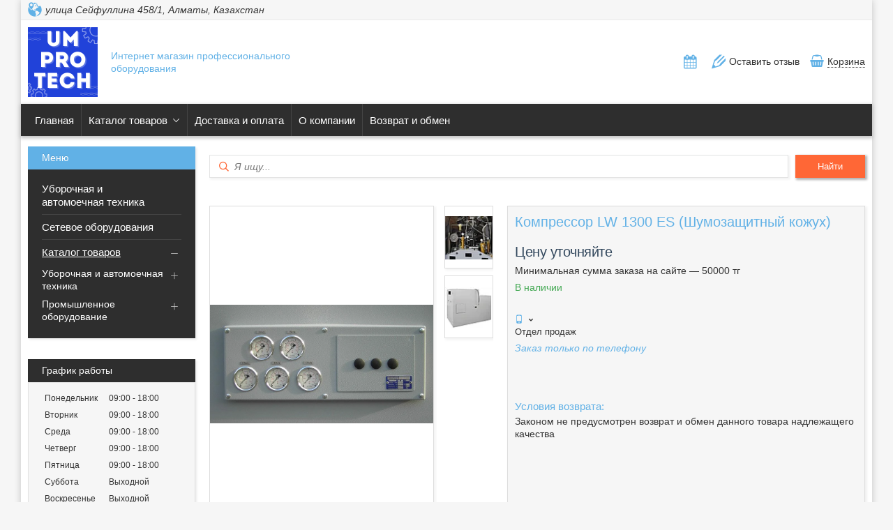

--- FILE ---
content_type: text/html; charset=utf-8
request_url: https://aiwa.kz/p86859707-kompressor-1300-shumozaschitnyj.html
body_size: 24146
content:
<!DOCTYPE html>
<html lang="ru" class="theme">
    <head>
<meta charset="utf-8"><link rel="canonical" href="https://aiwa.kz/p86859707-kompressor-1300-shumozaschitnyj.html">

        
    
    
    
    
    

        
    
    
    
            
            	<script>
					window.initYaMetrika([7834783, 71877136]);
				</script>

        
    
        
        
        

        <title>Компрессор LW 1300 ES (Шумозащитный кожух) купить в Алматы - Aiwa.kz</title>
        
    
    <meta name="viewport" content="width=device-width, initial-scale=1.0">
    <meta data-qaid="description" name="description" content="Купить Компрессор LW 1300 ES (Шумозащитный кожух) по лучшей цене  в Алматы. Гарантия на покупку Компрессор и доставка по Казахстану в магазине «Aiwa.kz».">
    
        
            <meta property="og:image" content="https://images.satu.kz/151486753_w640_h640_kompressor-lw-1300.jpg">
            <meta property="og:title" content="Компрессор LW 1300 ES (Шумозащитный кожух) купить в Алматы - Aiwa.kz">
            <meta property="og:description" content="Купить Компрессор LW 1300 ES (Шумозащитный кожух) по лучшей цене  в Алматы. Гарантия на покупку Компрессор и доставка по Казахстану в магазине «Aiwa.kz».">
            <meta property="og:page_url" content="/p86859707-kompressor-1300-shumozaschitnyj.html">
    <meta property="og:type" content="website">

        
    
    <link rel="icon" type="image/x-icon" href="/media/151726194_151726194.ico">
    
        
    
    
    <link href="/cloud-cgi/static/uaprom-static/css/member_common-hc287421f7601da9334bdaf4e384613a2f.css" rel="stylesheet" type="text/css" media="all">

    
    
    <link href="/cloud-cgi/static/uaprom-static/css/ckeditor-hcdb7531b51f6c74515d474e34f1fcbc79.css" rel="stylesheet" type="text/css" media="all">

    
    
    <link href="/cloud-cgi/static/uaprom-static/js/build/vas-site/wp_companysite_4f5c3c960bf3d084fc56.css" rel="stylesheet" type="text/css" media="all">

    
    
    <link href="/cloud-cgi/static/kazprom-uc/production/design_template/545/css/lightblue-a48f1343ca990b1342b2d7202616105c.css" rel="stylesheet" type="text/css" media="all">


        
    
        <script>
            window.GOTCHA_HOST = "https://gotcha-server.evo.run/log";
            window.GOTCHA_SITE = "companysite-Satu.kz";
            window.GOTCHA_TXID = "11d1d661-a2f2-4f7f-b6b7-9bc054652258";
        </script>
        <script defer src="/cloud-cgi/static/evo-gotcha/gotcha-min.js">
        </script>

    

    
    <script>
        (function(){var a=[].slice;window.is_debug=!1,window.protolog=function(){return{debug:function(){var b;b=1<=arguments.length?a.call(arguments,0):[]}}}(),window.AppState={stateid:1,realm:void 0}}).call(this);
    </script>
    <script async src="/cloud-cgi/static/evo-power/solve.js"></script>

        <style>
        :root.theme{
            --white: #ffffff;
            --black-900: #333333;
            --black-100: #f4f4f9;
            --ek-body-background-black-100: #ececf1;
            --ek-box-background-yellow-50: #fffde5;
            --violet-700: #ff6736;
            --violet-500: #ff6736;
            --violet-200: #ff6736;
            --violet-50: #ffffff;
            --button-violet-color: #ffffff;
            --button-violet-color-active: #ffffff;
            --button-violet-color-focus: #ffffff;
            --blue-500: #61b1e6;
            --green-500: #42A852;
            --red-900: #E85C41;
            --yellow-50: #fffde5;
            --cs-shutter-background-color: #ffffff;
        }
    </style>
    <meta name="robots" content="follow,index"></head>
    <body class="b-layout" data-tg-chain="{&#34;prom_customer_id&#34;: 703384, &#34;prom_customer_title&#34;: &#34;UMPROTECH&#34;}">
        <div data-bazooka="ShoppingCart" data-shopping-cart-is-enabled-buy-with-prom="false" data-shopping-cart-ga4-tag-id="G-8SQ5YEJG36" data-shopping-cart-ga4-company-tag-id="G-LTQLYHVT4V"></div>
        <div data-bazooka="UTMSource"></div>
        <div data-bazooka="CompanyOnlineEdit" data-edit-company-id="703384"></div>
        
    
    <script>(function(d) { var f = d.createElement('iframe'); f.id = 'clerk_iframe'; f.src='https://my.satu.kz/cloud-cgi/static/clerk/v4.3.15/iframe.html'; f.style.display = "none"; d.body.appendChild(f); })(document);</script>
    <script src="/media/cloud-cgi/static/clerk/v4.3.15/bare.js" async></script>

        <script type="application/ld+json">{"@context": "http://schema.org", "@type": "Organization", "url": "/", "name": "UMPROTECH", "email": "EasyLive.kz@yandex.ru", "contactPoint": [{"@type": "ContactPoint", "telephone": "+7 (747) 095-79-79", "areaServed": "KZ", "contactType": "customer service", "description": "Отдел продаж"}, {"@type": "ContactPoint", "telephone": "+7 (771) 557-53-51", "areaServed": "KZ", "contactType": "customer service"}, {"@type": "ContactPoint", "contactType": "customer service", "url": "/", "hoursAvailable": {"@type": "OpeningHoursSpecification", "opens": "09:00", "closes": "18:00", "dayOfWeek": ["http://schema.org/Monday", "http://schema.org/Tuesday", "http://schema.org/Wednesday", "http://schema.org/Thursday", "http://schema.org/Friday"]}}], "address": {"@type": "PostalAddress", "streetAddress": "улица Сейфуллина 458/1", "addressLocality": "Алматы", "addressRegion": "Алматинская область", "addressCountry": {"@type": "Country", "name": "Казахстан"}}}</script>
<script type="application/ld+json">{"@context": "http://schema.org", "@type": "BreadcrumbList", "itemListElement": [{"@type": "ListItem", "position": 1, "item": {"@id": "/", "name": "UMPROTECH"}}, {"@type": "ListItem", "position": 2, "item": {"@id": "/product_list", "name": "Товары и услуги"}}, {"@type": "ListItem", "position": 3, "item": {"@id": "/g7532669-uborochnaya-avtomoechnaya-tehnika", "name": "Уборочная и автомоечная техника"}}, {"@type": "ListItem", "position": 4, "item": {"@id": "/g7532819-kompressor", "name": "Компрессор"}}, {"@type": "ListItem", "position": 5, "item": {"@id": "/p86859707-kompressor-1300-shumozaschitnyj.html", "name": "Компрессор LW 1300 ES (Шумозащитный кожух)"}}]}</script>
        
        
    
    <div class="b-head-control-panel" style="display:none;">
        
        <div data-bazooka="SiteHeader" data-site-header-url="https://my.satu.kz/remote/header/company_site_header/703384?current_url=https%3A//aiwa.kz/p86859707-kompressor-1300-shumozaschitnyj.html&site_language=ru&is_premium_service_paid=1"></div>
        <div class="b-head-control-panel__container" data-qaid="header-block">
            

            <div class="b-head-control-panel__toolbar js-header_toolbar"></div>
            
                
    
        
            Начать продавать на Satu.kz
        

                
    <div class="b-head-control-panel__cart">
        <div class="b-shopping-button js-shopping-cart-button-container" data-sc-classactive="b-shopping-button_state_active" data-sc-counter-class="b-shopping-button__counter">
            <div class="b-shopping-button__wrapper">
                <span class="b-shopping-button__icon"></span>
                <span class="b-shopping-button__text">Корзина</span>
            </div>
        </div>
    </div>

                
    
    <span class="b-review-info b-head-control-panel__opinions-bar" data-qaid="reviews_bar">
        <i class="b-review-info__icon"></i>
        <span class="b-review-info__text">
            
                <a href="/testimonials" class="b-review-info__link" data-qaid="reviews_link">
                    13 отзывов
                </a>
        </span>
    </span>

        </div>
    </div>
    <div class="h-layout-clear"></div>

    
    <div class="b-info-banner b-info-banner_level-info" style="display:none;"><div class="b-info-banner__wrapper"><svg class="b-info-banner__icon" viewbox="0 0 24 24"><g stroke="none" stroke-width="1" fill="none" fill-rule="evenodd"><g fill="currentColor" fill-rule="nonzero"><path d="M10.9084921,2.78216375 C11.9482635,2.20625071 13.2462954,2.54089334 13.8841246,3.52240345 L13.9669228,3.66023048 L21.725879,17.6684928 C21.9106772,18.0021332 22.0076302,18.3772743 22.0076302,18.7586748 C22.0076302,19.9495388 21.0824686,20.9243197 19.911679,21.003484 L19.7576302,21.0086748 L4.24187791,21.0086748 C3.86056733,21.0086748 3.48551176,20.9117674 3.15192815,20.7270522 C2.11208877,20.1512618 1.7070482,18.8734454 2.20060302,17.8120352 L2.27350053,17.668725 L10.0302967,3.66046274 C10.2348245,3.291099 10.5391525,2.98673515 10.9084921,2.78216375 Z M12.0004478,16.0017852 C11.4489016,16.0017852 11.0017852,16.4489016 11.0017852,17.0004478 C11.0017852,17.5519939 11.4489016,17.9991104 12.0004478,17.9991104 C12.5519939,17.9991104 12.9991104,17.5519939 12.9991104,17.0004478 C12.9991104,16.4489016 12.5519939,16.0017852 12.0004478,16.0017852 Z M11.9982876,7.99806092 C11.4854518,7.99824566 11.0629195,8.38443798 11.0053334,8.88179743 L10.9986476,8.99842097 L11.0004479,13.9993002 L11.0072176,14.1159189 C11.0651617,14.6132367 11.487972,14.9991248 12.0008078,14.9989403 C12.5136436,14.9987555 12.9361759,14.6125632 12.993762,14.1152038 L13.0004478,13.9985802 L12.9986476,8.99770102 L12.9918779,8.88108232 C12.9339337,8.38376446 12.5111234,7.99787644 11.9982876,7.99806092 Z"></path></g></g></svg><p class="b-info-banner__text" data-qaid="notification_panel">Сейчас компания не может быстро обрабатывать заказы и сообщения,
поскольку по ее графику работы сегодня выходной. Ваша заявка будет обработана в ближайший рабочий день.</p><span class="b-info-banner__close" data-bazooka="ClassToggler" data-qaid="toggle" data-cls-toggler-target-class="b-info-banner:hover" data-cls-toggler-toggle-class="b-info-banner_view_hidden"></span></div></div>

    
    <div class="b-page"><div class="b-page__wrapper"><div class="b-header"><div class="b-header__address-part-wrap"><div class="b-header__address-part"><div class="b-header-phones" style="display:none;"><div class="b-header-phones__info"><div id="ID-c6302072-b793-45ae-b853-500f90dd19ba" data-qaid="company_phones"><div class="b-header-phones__item js-ga-phone-hover" data-tg-hovered="[{&#34;ns&#34;: &#34;main&#34;, &#34;method&#34;: &#34;gatrackQueue&#34;, &#34;args&#34;: [&#34;contact_view&#34;, &#34;hover_phones&#34;, {&#34;label/label&#34;: &#34;company_site-cs_product_view&#34;}], &#34;uuid&#34;: &#34;31090ea0dbe835ea2d856b2d43f4101dd733d211&#34;}, {&#34;ns&#34;: &#34;ga4&#34;, &#34;method&#34;: &#34;ga4trackQueue&#34;, &#34;args&#34;: [&#34;hover_phones&#34;, {}], &#34;uuid&#34;: &#34;4e92a0387e6f34f29450d658153e2311a9a4bd8f&#34;}, {&#34;ns&#34;: &#34;ym&#34;, &#34;method&#34;: &#34;reachGoal&#34;, &#34;args&#34;: [&#34;company_contacts_hovered&#34;], &#34;uuid&#34;: &#34;4e4e38200b10121d2620b45f0cb38f2ce6db161d&#34;}]" data-tg-clicked="[{&#34;ns&#34;: &#34;ga4&#34;, &#34;method&#34;: &#34;ga4trackQueue&#34;, &#34;args&#34;: [&#34;call_phones&#34;, {}], &#34;uuid&#34;: &#34;0fb6dc9f679fb331c05ab91bc83b3be7618dbfaa&#34;}]"><div class="b-header-phones__part"><span class="notranslate"></span></div></div><div class="b-header-phones__item js-ga-phone-hover" data-tg-hovered="[{&#34;ns&#34;: &#34;main&#34;, &#34;method&#34;: &#34;gatrackQueue&#34;, &#34;args&#34;: [&#34;contact_view&#34;, &#34;hover_phones&#34;, {&#34;label/label&#34;: &#34;company_site-cs_product_view&#34;}], &#34;uuid&#34;: &#34;31090ea0dbe835ea2d856b2d43f4101dd733d211&#34;}, {&#34;ns&#34;: &#34;ga4&#34;, &#34;method&#34;: &#34;ga4trackQueue&#34;, &#34;args&#34;: [&#34;hover_phones&#34;, {}], &#34;uuid&#34;: &#34;4e92a0387e6f34f29450d658153e2311a9a4bd8f&#34;}, {&#34;ns&#34;: &#34;ym&#34;, &#34;method&#34;: &#34;reachGoal&#34;, &#34;args&#34;: [&#34;company_contacts_hovered&#34;], &#34;uuid&#34;: &#34;4e4e38200b10121d2620b45f0cb38f2ce6db161d&#34;}]" data-tg-clicked="[{&#34;ns&#34;: &#34;ga4&#34;, &#34;method&#34;: &#34;ga4trackQueue&#34;, &#34;args&#34;: [&#34;call_phones&#34;, {}], &#34;uuid&#34;: &#34;0fb6dc9f679fb331c05ab91bc83b3be7618dbfaa&#34;}]"><div class="b-header-phones__part"><span class="notranslate"></span></div></div></div></div></div><div class="b-header__address"><address data-qaid="company_address"><span class="b-header__address-comma" title="улица Сейфуллина 458/1, Алматы, Казахстан">улица Сейфуллина 458/1, Алматы, Казахстан</span></address></div></div></div><div class="b-header__wrapper"><div class="b-header-company-name"><div class="b-header-company-name__logo-wrap b-online-edit"><a class="b-online-edit__link" data-edit-role="companyInfo" title="Сменить логотип" style="display:none"></a><a class="b-online-edit__horizontal-borders" data-edit-role="companyInfo" style="display:none"></a><a class="b-online-edit__vertical-borders" data-edit-role="companyInfo" style="display:none"></a><a class="b-header-company-name__logo" href="/" title="UMPROTECH"><img class="b-header-company-name__img" src="/media/218087059_w200_h100_umprotech.jpg" alt="UMPROTECH"></a></div>
<div class="b-header-company-name__title b-online-edit"><a class="b-online-edit__link" data-edit-role="designSettings" title="Редактировать название компании" style="display:none"></a><a class="b-online-edit__horizontal-borders" data-edit-role="companyInfo" style="display:none"></a><a class="b-online-edit__vertical-borders" data-edit-role="companyInfo" style="display:none"></a><span>Интернет магазин профессионального оборудования</span></div></div><div class="b-header__popup"><div class="b-header__popup-item b-header__popup-item_type_schedule"><button id="ID-f7e3e38e-8586-42a5-817e-a44bb7d183c6" style="display: none" class="b-schedule-btn h-relative" data-bazooka="OverlayPopup" data-overlay-caption="График работы" data-overlay-classes="h-width-355 qa-schedule-popup">
    <div class="b-schedule">
        <table class="b-schedule__table">
            <tr>
                <th class="b-schedule__header">День</th>
                <th class="b-schedule__header">Время работы</th>
                <th class="b-schedule__header">Перерыв</th>
            </tr>
                
                <tr>
                    <td class="b-schedule__cell">Понедельник</td>
                    <td class="b-schedule__cell">
                            09:00 - 18:00
                    </td>
                    <td class="b-schedule__cell">
                    </td>
                </tr>
                
                <tr>
                    <td class="b-schedule__cell">Вторник</td>
                    <td class="b-schedule__cell">
                            09:00 - 18:00
                    </td>
                    <td class="b-schedule__cell">
                    </td>
                </tr>
                
                <tr>
                    <td class="b-schedule__cell">Среда</td>
                    <td class="b-schedule__cell">
                            09:00 - 18:00
                    </td>
                    <td class="b-schedule__cell">
                    </td>
                </tr>
                
                <tr>
                    <td class="b-schedule__cell">Четверг</td>
                    <td class="b-schedule__cell">
                            09:00 - 18:00
                    </td>
                    <td class="b-schedule__cell">
                    </td>
                </tr>
                
                <tr>
                    <td class="b-schedule__cell">Пятница</td>
                    <td class="b-schedule__cell">
                            09:00 - 18:00
                    </td>
                    <td class="b-schedule__cell">
                    </td>
                </tr>
                
                <tr>
                    <td class="b-schedule__cell">Суббота</td>
                    <td class="b-schedule__cell">
                            Выходной
                    </td>
                    <td class="b-schedule__cell">
                    </td>
                </tr>
                
                <tr>
                    <td class="b-schedule__cell">Воскресенье</td>
                    <td class="b-schedule__cell">
                            Выходной
                    </td>
                    <td class="b-schedule__cell">
                    </td>
                </tr>
        </table>
        <p class="b-schedule__remark">
            
                * Время указано для региона: Казахстан, Алматы</p>
    </div>
</button></div><div class="b-header__popup-item b-header__popup-item_type_review">Оставить отзыв</div><div class="b-header__popup-item b-header__popup-item_type_cart"><div class="b-cart-button js-shopping-cart-button-container" data-sc-classactive="b-cart-button_state_active" data-sc-counter-class="b-cart-button__counter"><div class="b-cart-button__wrapper"><span class="b-cart-button__icon"></span><span class="b-cart-button__text">Корзина</span></div></div></div></div></div><div class="b-menu"><div class="b-online-edit" data-bazooka="ResponsiveTabsCompanySite" data-qaid="menu_block"><a class="b-online-edit__link" data-edit-role="customMenu" title="Редактировать главное меню" style="display:none"></a><a class="b-online-edit__horizontal-borders" data-edit-role="customMenu" style="display:none"></a><a class="b-online-edit__vertical-borders" data-edit-role="customMenu" style="display:none"></a><ul class="b-menu__holder"><li class="b-menu__item js-menu-items"><a class="b-menu__link" href="/" data-qaid="menu_item">Главная</a></li><li class="b-menu__item js-menu-items"><a class="b-menu__link b-menu__link_with_arrow" href="/product_list" data-qaid="menu_item">Каталог товаров</a><span class="b-menu__arrow"></span>
<ul class="b-menu__sub-nav b-sub-menu"><li class="b-sub-menu__item"><a class="b-sub-menu__link" href="/g7532669-uborochnaya-avtomoechnaya-tehnika" data-qaid="menu_item">Уборочная и автомоечная техника</a></li><li class="b-sub-menu__item"><a class="b-sub-menu__link" href="/g7873117-promyshlennoe-oborudovanie" data-qaid="menu_item">Промышленное оборудование</a></li></ul></li><li class="b-menu__item js-menu-items"><a class="b-menu__link" href="/delivery_info" data-qaid="menu_item">Доставка и оплата</a></li><li class="b-menu__item js-menu-items"><a class="b-menu__link" href="/about_us" data-qaid="menu_item">О компании </a></li><li class="b-menu__item js-menu-items"><a class="b-menu__link" href="/return_policy" data-qaid="menu_item">Возврат и обмен</a></li><li class="b-menu__item b-menu__item_type_more js-more-menu" data-qaid="menu_more_btn" style="position:absolute; left:-9999px"><ul class="b-menu__sub-nav b-menu__sub-nav_pos_last b-sub-menu"><li class="b-sub-menu__item js-more-menu-items"><a class="b-sub-menu__link" href="/" data-qaid="menu_item">Главная</a><i class="b-sub-menu__arrow"></i></li><li class="b-sub-menu__item js-more-menu-items"><a class="b-sub-menu__link" href="/product_list" data-qaid="menu_item">Каталог товаров</a><ul class="b-sub-menu__inner-menu b-inner-menu"><li class="b-inner-menu__item"><a class="b-inner-menu__link" href="/g7532669-uborochnaya-avtomoechnaya-tehnika" data-qaid="menu_item">Уборочная и автомоечная техника</a></li><li class="b-inner-menu__item"><a class="b-inner-menu__link" href="/g7873117-promyshlennoe-oborudovanie" data-qaid="menu_item">Промышленное оборудование</a></li></ul><i class="b-sub-menu__arrow"></i></li><li class="b-sub-menu__item js-more-menu-items"><a class="b-sub-menu__link" href="/delivery_info" data-qaid="menu_item">Доставка и оплата</a><i class="b-sub-menu__arrow"></i></li><li class="b-sub-menu__item js-more-menu-items"><a class="b-sub-menu__link" href="/about_us" data-qaid="menu_item">О компании </a><i class="b-sub-menu__arrow"></i></li><li class="b-sub-menu__item js-more-menu-items"><a class="b-sub-menu__link" href="/return_policy" data-qaid="menu_item">Возврат и обмен</a><i class="b-sub-menu__arrow"></i></li></ul></li></ul></div></div></div><div class="b-page__main-content"><aside class="b-sidebar"><div class="b-page__row  b-page__row_type_sidebar"><div class="b-online-edit"><a class="b-online-edit__link" data-edit-role="customMenu" title="Редактировать меню" style="display:none"></a><a class="b-online-edit__horizontal-borders" data-edit-role="customMenu" style="display:none"></a><a class="b-online-edit__vertical-borders" data-edit-role="customMenu" style="display:none"></a><span class="b-caption b-caption_type_menu"><span class="b-caption__text b-caption__text_with_attr" title="Меню"></span></span><ul class="b-nav"><li class="b-nav__item"><a class="b-nav__link" href="/g7532669-uborochnaya-avtomoechnaya-tehnika" data-qaid="menu_item">Уборочная и автомоечная техника</a></li><li class="b-nav__item"><a class="b-nav__link" href="/g7532815-setevoe-oborudovaniya" data-qaid="menu_item">Сетевое оборудования</a></li><li class="b-nav__item"><div class="b-nav__item-inner b-nav__item-inner_state_opened"><a class="b-nav__link" href="/product_list" data-qaid="menu_item">Каталог товаров</a>
    <span class="b-nav__toggle b-nav-toggle" data-bazooka="ClassToggler" data-qaid="toggle" data-cls-toggler-target-class="b-nav__item-inner:hover" data-cls-toggler-toggle-class="b-nav__item-inner_state_opened"></span>
<ul class="b-nav__list b-sub-nav-list"><li class="b-sub-nav-list__item"><a class="b-sub-nav-list__link" href="/g7532669-uborochnaya-avtomoechnaya-tehnika" data-qaid="menu_item">Уборочная и автомоечная техника</a>
    <span class="b-sub-nav-list__toggle b-nav-toggle" data-bazooka="ClassToggler" data-qaid="toggle" data-cls-toggler-target-class="b-sub-nav-list__item:hover" data-cls-toggler-toggle-class="b-sub-nav-list__item_state_opened"></span>
<ul class="b-nav__list-sublist b-sub-nav-list-sublist"><li class="b-sub-nav-list-sublist__item"><a class="b-sub-nav-list-sublist__link" href="/g7532816-nasos-vysokogo-davleniya" data-qaid="menu_item">Насос высокого давления</a></li><li class="b-sub-nav-list-sublist__item"><a class="b-sub-nav-list-sublist__link" href="/g7532817-shlang" data-qaid="menu_item">Шланг</a></li><li class="b-sub-nav-list-sublist__item"><a class="b-sub-nav-list-sublist__link" href="/g7532818-polomoechnaya-mashina" data-qaid="menu_item">Поломоечная машина</a></li><li class="b-sub-nav-list-sublist__item"><a class="b-sub-nav-list-sublist__link" href="/g7532819-kompressor" data-qaid="menu_item">Компрессор</a></li><li class="b-sub-nav-list-sublist__item"><a class="b-sub-nav-list-sublist__link" href="/g7532820-regulyator-davleniya" data-qaid="menu_item">Регулятор давления</a></li><li class="b-sub-nav-list-sublist__item"><a class="b-sub-nav-list-sublist__link" href="/g7532823-aros" data-qaid="menu_item">Арос</a></li><li class="b-sub-nav-list-sublist__item"><a class="b-sub-nav-list-sublist__link" href="/g7532824-avtomoechnaya-tehnika" data-qaid="menu_item">Автомоечная техника</a></li></ul></li><li class="b-sub-nav-list__item"><a class="b-sub-nav-list__link" href="/g7873117-promyshlennoe-oborudovanie" data-qaid="menu_item">Промышленное оборудование</a>
    <span class="b-sub-nav-list__toggle b-nav-toggle" data-bazooka="ClassToggler" data-qaid="toggle" data-cls-toggler-target-class="b-sub-nav-list__item:hover" data-cls-toggler-toggle-class="b-sub-nav-list__item_state_opened"></span>
<ul class="b-nav__list-sublist b-sub-nav-list-sublist"><li class="b-sub-nav-list-sublist__item"><a class="b-sub-nav-list-sublist__link" href="/g7873118-opressovochnoe-oborudovanie" data-qaid="menu_item">Опрессовочное оборудование</a></li></ul></li></ul></div></li></ul></div></div><div class="b-page__row b-page__row_type_sidebar"><div class="b-sked b-online-edit"><a class="b-online-edit__link" data-edit-role="scheduleInfo" title="Редактировать подвал сайта" style="display:none"></a><a class="b-online-edit__horizontal-borders" data-edit-role="scheduleInfo" style="display:none"></a><a class="b-online-edit__vertical-borders" data-edit-role="scheduleInfo" style="display:none"></a><span class="b-caption b-caption_type_sidebar"><span class="b-caption__text">График работы</span></span><ul class="b-sked__table b-block-wrap"><li class="b-sked__row"><div class="b-sked__cell"><span class="b-sked__day">Понедельник</span></div><div class="b-sked__cell"><span class="b-sked__time">09:00</span><span class="b-sked__time">18:00</span></div></li><li class="b-sked__row"><div class="b-sked__cell"><span class="b-sked__day">Вторник</span></div><div class="b-sked__cell"><span class="b-sked__time">09:00</span><span class="b-sked__time">18:00</span></div></li><li class="b-sked__row"><div class="b-sked__cell"><span class="b-sked__day">Среда</span></div><div class="b-sked__cell"><span class="b-sked__time">09:00</span><span class="b-sked__time">18:00</span></div></li><li class="b-sked__row"><div class="b-sked__cell"><span class="b-sked__day">Четверг</span></div><div class="b-sked__cell"><span class="b-sked__time">09:00</span><span class="b-sked__time">18:00</span></div></li><li class="b-sked__row"><div class="b-sked__cell"><span class="b-sked__day">Пятница</span></div><div class="b-sked__cell"><span class="b-sked__time">09:00</span><span class="b-sked__time">18:00</span></div></li><li class="b-sked__row"><div class="b-sked__cell"><span class="b-sked__day">Суббота</span></div><div class="b-sked__cell"><span class="b-sked__time">Выходной</span></div></li><li class="b-sked__row"><div class="b-sked__cell"><span class="b-sked__day">Воскресенье</span></div><div class="b-sked__cell"><span class="b-sked__time">Выходной</span></div></li></ul></div></div></aside><div class="b-page__content"><div class="b-breadcrumb" data-bazooka="Breadcrumbs" data-crumbs-path="[{&#34;name&#34;: &#34;UMPROTECH&#34;, &#34;url&#34;: &#34;/&#34;}, {&#34;name&#34;: &#34;Товары и услуги&#34;, &#34;url&#34;: &#34;/product_list&#34;}, {&#34;name&#34;: &#34;Уборочная и автомоечная техника&#34;, &#34;url&#34;: &#34;/g7532669-uborochnaya-avtomoechnaya-tehnika&#34;}, {&#34;name&#34;: &#34;Компрессор&#34;, &#34;url&#34;: &#34;/g7532819-kompressor&#34;}, {&#34;name&#34;: &#34;Компрессор LW 1300 ES (Шумозащитный кожух)&#34;, &#34;url&#34;: null}]" data-crumbs-classnames="{}" data-qaid="breadcrumbs">
    </div>
<form id="company_product_search_form" class="b-search" name="company_product_search_form" method="get" action="/site_search"><div class="b-search__item b-search__item_type_input"><input id="search_term" class="b-search__field" name="search_term" autocomplete="off" maxlength="1000" type="text" placeholder="Я ищу..."></div><div class="b-search__item b-search__item_type_btn"><button class="b-search__button" aria-label="Искать">Найти</button></div></form><div class="b-page__row"><div class="b-slider b-online-edit cs-online-edit"><a class="b-online-edit__link b-online-edit__link_type_slider cs-online-edit__link cs-online-edit__link_z_index_22 b-online-edit__link_z_index_22" data-edit-role="imageSlider" data-edit-id="" title="Управление слайдерами" style="display: none"></a><a class="b-online-edit__horizontal-borders b-online-edit__horizontal-borders_type_slider cs-online-edit__horizontal-borders cs-online-edit__horizontal-borders_type_slider b-online-edit__horizontal-borders_z_index_22 cs-online-edit__horizontal-borders_z_index_22" data-edit-role="imageSlider" data-edit-id="" style="display: none"></a><a class="b-online-edit__vertical-borders b-online-edit__vertical-borders_type_slider cs-online-edit__vertical-borders cs-online-edit__vertical-borders_type_slider b-online-edit__vertical-borders_z_index_22 cs-online-edit__vertical-borders_z_index_22" data-edit-role="imageSlider" data-edit-id="" style="display: none"></a><div data-qaid="slider_block" data-bazooka="Slider" data-slider-timeout="5000" data-slider-animate-speed="1000" data-slider-animate-type="fade" data-slider-items="[{&#34;linkUrl&#34;: null, &#34;linkTarget&#34;: null, &#34;imageSrc&#34;: &#34;/cloud-cgi/static/kazprom-uc/production/design_template/545/images/slide-1.jpg&#34;}, {&#34;linkUrl&#34;: null, &#34;linkTarget&#34;: null, &#34;imageSrc&#34;: &#34;/cloud-cgi/static/kazprom-uc/production/design_template/545/images/slide-2.jpg&#34;}, {&#34;linkUrl&#34;: null, &#34;linkTarget&#34;: null, &#34;imageSrc&#34;: &#34;/cloud-cgi/static/kazprom-uc/production/design_template/545/images/slide-3.jpg&#34;}]" data-slider-slider-id=""></div></div></div><div class="b-page__row"><div class="b-page__row" data-qaid="product-info"><div class="b-product"><div class="b-product__image-panel"><div class="b-product__images b-images"><b id="ID-16bbe5f6-a6b4-4006-af1f-a2e8b89626bf" data-class-active="b-images__prev_state_active" class="b-images__prev">вверх</b><div id="ID-d8e856d5-38b2-442f-a43c-0321245952e7" class="b-images__holder" data-bazooka="Carousel" data-carousel-direction="vertical" data-carousel-button-prev-id="ID-16bbe5f6-a6b4-4006-af1f-a2e8b89626bf" data-carousel-button-next-id="ID-c57603e3-b87c-41ed-8514-1fbb87520a4d"><ul class="b-images__list"><li class="b-images__item" title="Компрессор LW 1300 ES (Шумозащитный кожух), фото 2"><img class="b-images__img" src="https://images.satu.kz/151486754_w70_h90_kompressor-lw-1300.jpg" data-cspgo-image-id="151486754" alt="Компрессор LW 1300 ES (Шумозащитный кожух), фото 2"></li><li class="b-images__item" title="Компрессор LW 1300 ES (Шумозащитный кожух), фото 3"><img class="b-images__img" src="https://images.satu.kz/151486755_w70_h90_kompressor-lw-1300.jpg" data-cspgo-image-id="151486755" alt="Компрессор LW 1300 ES (Шумозащитный кожух), фото 3"></li></ul></div><b id="ID-c57603e3-b87c-41ed-8514-1fbb87520a4d" data-class-active="b-images__prev_state_active" class="b-images__next">вниз</b></div>
    <div class="b-product__image b-product-image"><img class="b-product-image__img" src="https://images.satu.kz/151486753_kompressor-lw-1300.jpg" data-cspgo-image-id="151486753" alt="Компрессор LW 1300 ES (Шумозащитный кожух)"></div></div>
<div class="b-product__info-holder"><h1 class="b-product__title b-online-edit"><a class="b-online-edit__link" data-edit-role="productInfo" data-edit-id="86859707" title="Редактировать название" style="display:none"></a><a class="b-online-edit__horizontal-borders" data-edit-role="productInfo" data-edit-id="86859707" style="display:none"></a><a class="b-online-edit__vertical-borders" data-edit-role="productInfo" data-edit-id="86859707" style="display:none"></a><span data-qaid="product_name">Компрессор LW 1300 ES (Шумозащитный кожух)</span></h1><div class="b-product__info-line b-product__info-line_type_prices"><div class="b-online-edit"><a class="b-online-edit__link" data-edit-role="productInfo" data-edit-id="86859707" title="Редактировать цену" style="display:none"></a><a class="b-online-edit__horizontal-borders" data-edit-role="productInfo" data-edit-id="86859707" style="display:none"></a><a class="b-online-edit__vertical-borders" data-edit-role="productInfo" data-edit-id="86859707" style="display:none"></a><div class="b-product-cost"><p class="b-product-cost__unknown-price">Цену уточняйте</p></div><p class="b-product-cost__min-order">Минимальная сумма заказа на сайте — 50000 тг</p></div><ul class="b-product-data"><li class="b-product-data__item b-product-data__item_type_available" data-qaid="presence_data">В наличии</li></ul></div>
    <div id="product-sticky-panel" class="b-sticky-panel" data-bazooka="StickyPanel" data-sp-activeclass="b-sticky-panel_state_active" data-qaid="sticky-panel"><div class="b-sticky-panel__container"><div class="b-sticky-panel__body"><a class="b-sticky-panel__image-box js-product-gallery-overlay" href="https://images.satu.kz/151486753_w640_h640_kompressor-lw-1300.jpg" title="Компрессор LW 1300 ES (Шумозащитный кожух)" target="_blank" data-cspgo-image-id="151486753"><img class="b-sticky-panel__image" src="https://images.satu.kz/151486753_kompressor-lw-1300.jpg" alt="Компрессор LW 1300 ES (Шумозащитный кожух)" data-qaid="img_product_sticky_panel"></a><div class="b-sticky-panel__holder"><span data-qaid="product_name" class="b-sticky-panel__product-name">Компрессор LW 1300 ES (Шумозащитный кожух)</span><span class="b-sticky-panel__product-status" title="В наличии" data-qaid="product_status_sticky_panel">В наличии</span><div class="b-sticky-panel__cost" data-qaid="product_price_sticky_panel"><span class="b-sticky-panel__price">Цену уточняйте</span></div><div class="b-sticky-panel__buttons"><div id="ID-35e0aa24-574c-4684-aa9f-62d86dc66ff5" class="b-sticky-panel__phones b-drop-phones b-drop-phones_side_sticky" data-qaid="phone_field_sticky_panel"><div class="b-drop-phones__toggle-holder"><span id="ID-19eab577-700c-4518-95d9-7961b521d3f8" class="b-drop-phones__toggle" data-bazooka="ClassToggler" data-cls-toggler-target-class="b-drop-phones:hover" data-cls-toggler-toggle-class="b-drop-phones_state_active" data-qaid="show_phones_btn" data-tg-clicked="[{&#34;ns&#34;: &#34;main&#34;, &#34;method&#34;: &#34;gatrackQueue&#34;, &#34;args&#34;: [&#34;contact_view&#34;, &#34;show_phones&#34;, {&#34;label/label&#34;: &#34;company_site-cs_product_view_sticky_buy_panel&#34;}], &#34;uuid&#34;: &#34;556a4832eb971bcba06fc27d612987e86ec06673&#34;}, {&#34;ns&#34;: &#34;ga4&#34;, &#34;method&#34;: &#34;ga4trackQueue&#34;, &#34;args&#34;: [&#34;show_phones&#34;, {}], &#34;uuid&#34;: &#34;5712accf0895575c38e593272ff821a888d23ff1&#34;}, {&#34;ns&#34;: &#34;ym&#34;, &#34;method&#34;: &#34;reachGoal&#34;, &#34;args&#34;: [&#34;company_contacts_viewed&#34;], &#34;uuid&#34;: &#34;e6954062246cd1ba20a3ac7c4e15e049b78afd42&#34;}]" data-tg-hovered="[{&#34;ns&#34;: &#34;main&#34;, &#34;method&#34;: &#34;gatrackQueue&#34;, &#34;args&#34;: [&#34;contact_view&#34;, &#34;hover_phones&#34;, {&#34;label/label&#34;: &#34;company_site-cs_product_view_sticky_buy_panel&#34;}], &#34;uuid&#34;: &#34;51a50a05042bee8d81d2a8d11ec79af60d816da7&#34;}, {&#34;ns&#34;: &#34;ga4&#34;, &#34;method&#34;: &#34;ga4trackQueue&#34;, &#34;args&#34;: [&#34;hover_phones&#34;, {}], &#34;uuid&#34;: &#34;4e92a0387e6f34f29450d658153e2311a9a4bd8f&#34;}, {&#34;ns&#34;: &#34;ym&#34;, &#34;method&#34;: &#34;reachGoal&#34;, &#34;args&#34;: [&#34;company_contacts_hovered&#34;], &#34;uuid&#34;: &#34;4e4e38200b10121d2620b45f0cb38f2ce6db161d&#34;}]"></span><div class="js-ga-phone-hover" data-tg-hovered="[{&#34;ns&#34;: &#34;main&#34;, &#34;method&#34;: &#34;gatrackQueue&#34;, &#34;args&#34;: [&#34;contact_view&#34;, &#34;hover_phones&#34;, {&#34;label/label&#34;: &#34;company_site-cs_product_view_sticky_buy_panel&#34;}], &#34;uuid&#34;: &#34;51a50a05042bee8d81d2a8d11ec79af60d816da7&#34;}, {&#34;ns&#34;: &#34;ga4&#34;, &#34;method&#34;: &#34;ga4trackQueue&#34;, &#34;args&#34;: [&#34;hover_phones&#34;, {}], &#34;uuid&#34;: &#34;4e92a0387e6f34f29450d658153e2311a9a4bd8f&#34;}, {&#34;ns&#34;: &#34;ym&#34;, &#34;method&#34;: &#34;reachGoal&#34;, &#34;args&#34;: [&#34;company_contacts_hovered&#34;], &#34;uuid&#34;: &#34;4e4e38200b10121d2620b45f0cb38f2ce6db161d&#34;}]" data-tg-clicked="[{&#34;ns&#34;: &#34;ga4&#34;, &#34;method&#34;: &#34;ga4trackQueue&#34;, &#34;args&#34;: [&#34;call_phones&#34;, {}], &#34;uuid&#34;: &#34;0fb6dc9f679fb331c05ab91bc83b3be7618dbfaa&#34;}]"><div class="b-drop-phones__number b-drop-phones__number_with_arrow b-drop-phones__number_with_icon"><span class="notranslate"></span></div></div></div><div class="js-ga-phone-hover" data-tg-hovered="[{&#34;ns&#34;: &#34;main&#34;, &#34;method&#34;: &#34;gatrackQueue&#34;, &#34;args&#34;: [&#34;contact_view&#34;, &#34;hover_phones&#34;, {&#34;label/label&#34;: &#34;company_site-cs_product_view_sticky_buy_panel&#34;}], &#34;uuid&#34;: &#34;51a50a05042bee8d81d2a8d11ec79af60d816da7&#34;}, {&#34;ns&#34;: &#34;ga4&#34;, &#34;method&#34;: &#34;ga4trackQueue&#34;, &#34;args&#34;: [&#34;hover_phones&#34;, {}], &#34;uuid&#34;: &#34;4e92a0387e6f34f29450d658153e2311a9a4bd8f&#34;}, {&#34;ns&#34;: &#34;ym&#34;, &#34;method&#34;: &#34;reachGoal&#34;, &#34;args&#34;: [&#34;company_contacts_hovered&#34;], &#34;uuid&#34;: &#34;4e4e38200b10121d2620b45f0cb38f2ce6db161d&#34;}]" data-tg-clicked="[{&#34;ns&#34;: &#34;ga4&#34;, &#34;method&#34;: &#34;ga4trackQueue&#34;, &#34;args&#34;: [&#34;call_phones&#34;, {}], &#34;uuid&#34;: &#34;0fb6dc9f679fb331c05ab91bc83b3be7618dbfaa&#34;}]"><span class="b-drop-phones__description">Отдел продаж</span></div><ul class="b-drop-phones__list"><li class="b-drop-phones__item js-ga-phone-hover" data-tg-hovered="[{&#34;ns&#34;: &#34;main&#34;, &#34;method&#34;: &#34;gatrackQueue&#34;, &#34;args&#34;: [&#34;contact_view&#34;, &#34;hover_phones&#34;, {&#34;label/label&#34;: &#34;company_site-cs_product_view_sticky_buy_panel&#34;}], &#34;uuid&#34;: &#34;51a50a05042bee8d81d2a8d11ec79af60d816da7&#34;}, {&#34;ns&#34;: &#34;ga4&#34;, &#34;method&#34;: &#34;ga4trackQueue&#34;, &#34;args&#34;: [&#34;hover_phones&#34;, {}], &#34;uuid&#34;: &#34;4e92a0387e6f34f29450d658153e2311a9a4bd8f&#34;}, {&#34;ns&#34;: &#34;ym&#34;, &#34;method&#34;: &#34;reachGoal&#34;, &#34;args&#34;: [&#34;company_contacts_hovered&#34;], &#34;uuid&#34;: &#34;4e4e38200b10121d2620b45f0cb38f2ce6db161d&#34;}]" data-tg-clicked="[{&#34;ns&#34;: &#34;ga4&#34;, &#34;method&#34;: &#34;ga4trackQueue&#34;, &#34;args&#34;: [&#34;call_phones&#34;, {}], &#34;uuid&#34;: &#34;0fb6dc9f679fb331c05ab91bc83b3be7618dbfaa&#34;}]"><div class="b-drop-phones__number"><span class="notranslate"></span></div></li></ul></div></div></div></div></div></div>
<div class="b-product__info-line b-product__info-line_type_button"><div id="ID-201a6fb5-e4e3-4760-8a3f-c3e33eff0bba" class="b-product__phones b-drop-phones b-drop-phones_page_product" data-qaid="company_phones"><div class="b-drop-phones__toggle-holder"><span id="ID-3b791bd7-8fad-4f19-917b-4f351ec8882a" class="b-drop-phones__toggle" data-bazooka="ClassToggler" data-cls-toggler-target-class="b-drop-phones:hover" data-cls-toggler-toggle-class="b-drop-phones_state_active" data-qaid="show_phones_btn" data-tg-clicked="[{&#34;ns&#34;: &#34;main&#34;, &#34;method&#34;: &#34;gatrackQueue&#34;, &#34;args&#34;: [&#34;contact_view&#34;, &#34;show_phones&#34;, {&#34;label/label&#34;: &#34;company_site-cs_product_view&#34;}], &#34;uuid&#34;: &#34;7a82ddef4a42762c6fe6d3b2a63d4e22c9c6df5f&#34;}, {&#34;ns&#34;: &#34;ga4&#34;, &#34;method&#34;: &#34;ga4trackQueue&#34;, &#34;args&#34;: [&#34;show_phones&#34;, {}], &#34;uuid&#34;: &#34;5712accf0895575c38e593272ff821a888d23ff1&#34;}, {&#34;ns&#34;: &#34;ym&#34;, &#34;method&#34;: &#34;reachGoal&#34;, &#34;args&#34;: [&#34;company_contacts_viewed&#34;], &#34;uuid&#34;: &#34;e6954062246cd1ba20a3ac7c4e15e049b78afd42&#34;}]" data-tg-hovered="[{&#34;ns&#34;: &#34;main&#34;, &#34;method&#34;: &#34;gatrackQueue&#34;, &#34;args&#34;: [&#34;contact_view&#34;, &#34;hover_phones&#34;, {&#34;label/label&#34;: &#34;company_site-cs_product_view&#34;}], &#34;uuid&#34;: &#34;31090ea0dbe835ea2d856b2d43f4101dd733d211&#34;}, {&#34;ns&#34;: &#34;ga4&#34;, &#34;method&#34;: &#34;ga4trackQueue&#34;, &#34;args&#34;: [&#34;hover_phones&#34;, {}], &#34;uuid&#34;: &#34;4e92a0387e6f34f29450d658153e2311a9a4bd8f&#34;}, {&#34;ns&#34;: &#34;ym&#34;, &#34;method&#34;: &#34;reachGoal&#34;, &#34;args&#34;: [&#34;company_contacts_hovered&#34;], &#34;uuid&#34;: &#34;4e4e38200b10121d2620b45f0cb38f2ce6db161d&#34;}]"></span><div class="js-ga-phone-hover" data-tg-hovered="[{&#34;ns&#34;: &#34;main&#34;, &#34;method&#34;: &#34;gatrackQueue&#34;, &#34;args&#34;: [&#34;contact_view&#34;, &#34;hover_phones&#34;, {&#34;label/label&#34;: &#34;company_site-cs_product_view&#34;}], &#34;uuid&#34;: &#34;31090ea0dbe835ea2d856b2d43f4101dd733d211&#34;}, {&#34;ns&#34;: &#34;ga4&#34;, &#34;method&#34;: &#34;ga4trackQueue&#34;, &#34;args&#34;: [&#34;hover_phones&#34;, {}], &#34;uuid&#34;: &#34;4e92a0387e6f34f29450d658153e2311a9a4bd8f&#34;}, {&#34;ns&#34;: &#34;ym&#34;, &#34;method&#34;: &#34;reachGoal&#34;, &#34;args&#34;: [&#34;company_contacts_hovered&#34;], &#34;uuid&#34;: &#34;4e4e38200b10121d2620b45f0cb38f2ce6db161d&#34;}]" data-tg-clicked="[{&#34;ns&#34;: &#34;ga4&#34;, &#34;method&#34;: &#34;ga4trackQueue&#34;, &#34;args&#34;: [&#34;call_phones&#34;, {}], &#34;uuid&#34;: &#34;0fb6dc9f679fb331c05ab91bc83b3be7618dbfaa&#34;}]"><div class="b-drop-phones__number b-drop-phones__number_with_arrow b-drop-phones__number_with_icon"><span class="notranslate"></span></div></div></div><div class="js-ga-phone-hover" data-tg-hovered="[{&#34;ns&#34;: &#34;main&#34;, &#34;method&#34;: &#34;gatrackQueue&#34;, &#34;args&#34;: [&#34;contact_view&#34;, &#34;hover_phones&#34;, {&#34;label/label&#34;: &#34;company_site-cs_product_view&#34;}], &#34;uuid&#34;: &#34;31090ea0dbe835ea2d856b2d43f4101dd733d211&#34;}, {&#34;ns&#34;: &#34;ga4&#34;, &#34;method&#34;: &#34;ga4trackQueue&#34;, &#34;args&#34;: [&#34;hover_phones&#34;, {}], &#34;uuid&#34;: &#34;4e92a0387e6f34f29450d658153e2311a9a4bd8f&#34;}, {&#34;ns&#34;: &#34;ym&#34;, &#34;method&#34;: &#34;reachGoal&#34;, &#34;args&#34;: [&#34;company_contacts_hovered&#34;], &#34;uuid&#34;: &#34;4e4e38200b10121d2620b45f0cb38f2ce6db161d&#34;}]" data-tg-clicked="[{&#34;ns&#34;: &#34;ga4&#34;, &#34;method&#34;: &#34;ga4trackQueue&#34;, &#34;args&#34;: [&#34;call_phones&#34;, {}], &#34;uuid&#34;: &#34;0fb6dc9f679fb331c05ab91bc83b3be7618dbfaa&#34;}]"><span class="b-drop-phones__description">Отдел продаж</span></div><ul class="b-drop-phones__list"><li class="b-drop-phones__item js-ga-phone-hover" data-tg-hovered="[{&#34;ns&#34;: &#34;main&#34;, &#34;method&#34;: &#34;gatrackQueue&#34;, &#34;args&#34;: [&#34;contact_view&#34;, &#34;hover_phones&#34;, {&#34;label/label&#34;: &#34;company_site-cs_product_view&#34;}], &#34;uuid&#34;: &#34;31090ea0dbe835ea2d856b2d43f4101dd733d211&#34;}, {&#34;ns&#34;: &#34;ga4&#34;, &#34;method&#34;: &#34;ga4trackQueue&#34;, &#34;args&#34;: [&#34;hover_phones&#34;, {}], &#34;uuid&#34;: &#34;4e92a0387e6f34f29450d658153e2311a9a4bd8f&#34;}, {&#34;ns&#34;: &#34;ym&#34;, &#34;method&#34;: &#34;reachGoal&#34;, &#34;args&#34;: [&#34;company_contacts_hovered&#34;], &#34;uuid&#34;: &#34;4e4e38200b10121d2620b45f0cb38f2ce6db161d&#34;}]" data-tg-clicked="[{&#34;ns&#34;: &#34;ga4&#34;, &#34;method&#34;: &#34;ga4trackQueue&#34;, &#34;args&#34;: [&#34;call_phones&#34;, {}], &#34;uuid&#34;: &#34;0fb6dc9f679fb331c05ab91bc83b3be7618dbfaa&#34;}]"><div class="b-drop-phones__number b-drop-phones__number_type_list"><span class="notranslate"></span></div></li></ul></div><p class="b-product__phone-message">Заказ только по телефону</p></div><div class="b-product__info-line"><div class="b-product__btn"><div style="display: inline" data-bazooka="ProductDeliveryInfoPopup" data-popup-show-title="False" data-popup-caption="Бесплатная доставка" data-popup-caption-tag="button" data-popup-caption-class="b-custom-link" data-popup-is-service="False" data-popup-product-id="86859707" data-popup-product-name="Компрессор LW 1300 ES (Шумозащитный кожух)"></div></div><div class="b-product__info-line"><ul class="b-sundry"><li id="delivery_info_link_id" class="b-sundry__item b-sundry__item_type_delivery" data-qaid="delivery_link"><div style="display: inline" data-bazooka="ProductDeliveryInfoPopup" data-popup-caption="Условия оплаты и доставки" data-popup-is-service="False" data-popup-product-id="86859707" data-popup-product-name="Компрессор LW 1300 ES (Шумозащитный кожух)"></div></li>
    

    <li style="display: none" class="b-sundry__item b-sundry__item_type_schedule h-relative" id="ID-76fc0517-9365-433a-9320-255d2c175ad9" data-bazooka="OverlayPopup" data-overlay-caption="График работы" data-overlay-classes="h-width-355 qa-schedule-popup">
        
    <div class="b-schedule">
        <table class="b-schedule__table">
            <tr>
                <th class="b-schedule__header">День</th>
                <th class="b-schedule__header">Время работы</th>
                <th class="b-schedule__header">Перерыв</th>
            </tr>
                
                <tr>
                    <td class="b-schedule__cell">Понедельник</td>
                    <td class="b-schedule__cell">
                            09:00 - 18:00
                    </td>
                    <td class="b-schedule__cell">
                    </td>
                </tr>
                
                <tr>
                    <td class="b-schedule__cell">Вторник</td>
                    <td class="b-schedule__cell">
                            09:00 - 18:00
                    </td>
                    <td class="b-schedule__cell">
                    </td>
                </tr>
                
                <tr>
                    <td class="b-schedule__cell">Среда</td>
                    <td class="b-schedule__cell">
                            09:00 - 18:00
                    </td>
                    <td class="b-schedule__cell">
                    </td>
                </tr>
                
                <tr>
                    <td class="b-schedule__cell">Четверг</td>
                    <td class="b-schedule__cell">
                            09:00 - 18:00
                    </td>
                    <td class="b-schedule__cell">
                    </td>
                </tr>
                
                <tr>
                    <td class="b-schedule__cell">Пятница</td>
                    <td class="b-schedule__cell">
                            09:00 - 18:00
                    </td>
                    <td class="b-schedule__cell">
                    </td>
                </tr>
                
                <tr>
                    <td class="b-schedule__cell">Суббота</td>
                    <td class="b-schedule__cell">
                            Выходной
                    </td>
                    <td class="b-schedule__cell">
                    </td>
                </tr>
                
                <tr>
                    <td class="b-schedule__cell">Воскресенье</td>
                    <td class="b-schedule__cell">
                            Выходной
                    </td>
                    <td class="b-schedule__cell">
                    </td>
                </tr>
        </table>
        <p class="b-schedule__remark">
            
                * Время указано для региона: Казахстан, Алматы</p>
    </div>

    </li>
<li id="company_contacts_info" style="display: none" class="b-sundry__item b-sundry__item_type_contacts h-relative" data-tg-clicked="[{&#34;ns&#34;: &#34;ym&#34;, &#34;method&#34;: &#34;reachGoal&#34;, &#34;args&#34;: [&#34;contacts_view_on_company_site&#34;], &#34;uuid&#34;: false}]" data-bazooka="OverlayPopup" data-overlay-caption="Адрес и контакты" data-overlay-classes="h-width-355 qa-company_contacts-popup"><div class="b-contacts"><div id="ID-ec0d9539-1ab9-44c6-96a7-3e9f714251c5" class="b-contacts__row" title="Телефон" data-qaid="company_phones"><div class="b-contacts__phone js-ga-phone-hover" data-tg-hovered="[{&#34;ns&#34;: &#34;main&#34;, &#34;method&#34;: &#34;gatrackQueue&#34;, &#34;args&#34;: [&#34;contact_view&#34;, &#34;hover_phones&#34;, {&#34;label/label&#34;: &#34;company_site-cs_product_view_popup&#34;}], &#34;uuid&#34;: &#34;de1f5ea865818e966b5c332edf506348f257696a&#34;}, {&#34;ns&#34;: &#34;ga4&#34;, &#34;method&#34;: &#34;ga4trackQueue&#34;, &#34;args&#34;: [&#34;hover_phones&#34;, {}], &#34;uuid&#34;: &#34;4e92a0387e6f34f29450d658153e2311a9a4bd8f&#34;}, {&#34;ns&#34;: &#34;ym&#34;, &#34;method&#34;: &#34;reachGoal&#34;, &#34;args&#34;: [&#34;company_contacts_hovered&#34;], &#34;uuid&#34;: &#34;4e4e38200b10121d2620b45f0cb38f2ce6db161d&#34;}]" data-tg-clicked="[{&#34;ns&#34;: &#34;ga4&#34;, &#34;method&#34;: &#34;ga4trackQueue&#34;, &#34;args&#34;: [&#34;call_phones&#34;, {}], &#34;uuid&#34;: &#34;0fb6dc9f679fb331c05ab91bc83b3be7618dbfaa&#34;}]"><span class="notranslate b-contacts__comma">+7 (747) 095-79-79</span><span class="b-contacts__comma">Отдел продаж</span></div><div class="b-contacts__phone js-ga-phone-hover" data-tg-hovered="[{&#34;ns&#34;: &#34;main&#34;, &#34;method&#34;: &#34;gatrackQueue&#34;, &#34;args&#34;: [&#34;contact_view&#34;, &#34;hover_phones&#34;, {&#34;label/label&#34;: &#34;company_site-cs_product_view_popup&#34;}], &#34;uuid&#34;: &#34;de1f5ea865818e966b5c332edf506348f257696a&#34;}, {&#34;ns&#34;: &#34;ga4&#34;, &#34;method&#34;: &#34;ga4trackQueue&#34;, &#34;args&#34;: [&#34;hover_phones&#34;, {}], &#34;uuid&#34;: &#34;4e92a0387e6f34f29450d658153e2311a9a4bd8f&#34;}, {&#34;ns&#34;: &#34;ym&#34;, &#34;method&#34;: &#34;reachGoal&#34;, &#34;args&#34;: [&#34;company_contacts_hovered&#34;], &#34;uuid&#34;: &#34;4e4e38200b10121d2620b45f0cb38f2ce6db161d&#34;}]" data-tg-clicked="[{&#34;ns&#34;: &#34;ga4&#34;, &#34;method&#34;: &#34;ga4trackQueue&#34;, &#34;args&#34;: [&#34;call_phones&#34;, {}], &#34;uuid&#34;: &#34;0fb6dc9f679fb331c05ab91bc83b3be7618dbfaa&#34;}]"><span class="notranslate b-contacts__comma">+7 (771) 557-53-51</span></div></div><div class="b-contacts__row" title="Контактное лицо"><span title="Отдел продаж" data-qaid="contact_person_name">Отдел продаж</span></div><address class="b-contacts__row" title="Адрес" data-qaid="company_address"><span class="b-contacts__comma" title="улица Сейфуллина 458/1, Алматы, Казахстан">улица Сейфуллина 458/1, Алматы, Казахстан</span></address><div class="b-contacts__row" title="Email"></div><div class="b-contacts__row" title="WhatsApp"><span title="+77470957979">+77470957979</span></div></div></li></ul></div></div><div class="b-product__info-line"><div class="b-return-policy"><b class="b-return-policy__label" title="Условия возврата:"></b><span class="b-return-policy__text" data-qaid="return_policy_info">Законом не предусмотрен возврат и обмен данного товара надлежащего качества</span><button id="ID-b8b1394a-3aff-4a51-a105-17db455ec928" data-qaid="return_policy_btn" style="display: none" class="b-return-policy__button h-relative" title="Подробно об условиях возврата и обмена" data-bazooka="OverlayPopup" data-overlay-caption="Подробнее" data-overlay-classes="h-width-500 h-lh-middle h-font-arial" data-overlay-qaid="return_policy_popup"><h4 class="h-bold h-font-size-16 h-mv-10">
                        Компания руководствуется Законом
                        «О защите прав потребителей»
                        в вопросах возврата и обмена товаров надлежащего качества.</h4><p class="h-font-size-14 h-mv-10">
                            Согласно действующему
                            Закону «О защите прав потребителей»,
                            компания может отказать потребителю в обмене и возврате
                            следующих товаров надлежащего качества:</p><ol class="decimal-marked"><li class="h-font-size-14">лекарственных средств, изделий медицинского назначения;</li><li class="h-font-size-14">нательного белья;</li><li class="h-font-size-14">чулочно-носочных изделий;</li><li class="h-font-size-14">животных и растений;</li><li class="h-font-size-14">
                            метражных товаров, а именно тканей из волокон всех
                            видов, трикотажного и гардинного полотна, меха
                            искусственного, ковровых изделий, нетканых
                            материалов, лент, кружева, тесьмы, проводов, шнуров,
                            кабелей, линолеума, багета, пленки, клеенки.</li></ol><p class="h-font-size-14 h-mv-10">
                    Товары надлежащего качества, для которых разрешен возврат и
                    обмен, могут быть возвращены в течение 14 дней после
                    получения покупателем, если:</p><ul class="disc-marked"><li class="h-font-size-14">
                        товар не был в употреблении и не имеет следов
                        использования потребителем: царапин, сколов, потёртостей,
                        пятен и т. п.;
                    </li><li class="h-font-size-14">
                        товар полностью укомплектован и сохранена фабричная
                        упаковка;
                    </li><li class="h-font-size-14">сохранены все ярлыки и заводская маркировка;</li><li class="h-font-size-14">
                        товар сохраняет товарный вид и свои потребительские
                        свойства.
                    </li></ul></button></div></div></div></div></div>
        <div data-bazooka="ProductClickTracker" data-advtracking-prosale-token="" data-advtracking-fb-product-data="{}" data-tg-ready="[{&#34;ns&#34;: &#34;ga4&#34;, &#34;method&#34;: &#34;ga4trackQueueNi&#34;, &#34;args&#34;: [&#34;view_item&#34;, {&#34;items&#34;: [{&#34;item_id&#34;: 86859707, &#34;item_name&#34;: &#34;Компрессор LW 1300 ES (Шумозащитный кожух)&#34;, &#34;index&#34;: 1, &#34;affiliation&#34;: 703384, &#34;item_category&#34;: &#34;&#34;, &#34;item_category4&#34;: &#34;&#34;, &#34;item_category3&#34;: &#34;(1321) огнеупорные и кислотоупорные материалы&#34;, &#34;item_category2&#34;: &#34;(1307) строительные материалы&#34;, &#34;item_category1&#34;: &#34;(13) строительство&#34;, &#34;quantity&#34;: 1, &#34;item_variant&#34;: 0, &#34;prosale_context&#34;: 0, &#34;prom_pay_available&#34;: 0, &#34;item_selling_type&#34;: &#34;retail&#34;, &#34;item_presence&#34;: &#34;avail&#34;}]}], &#34;uuid&#34;: &#34;bdfc36d2f48d9ceb33a9a4a655737bf25b3663c8&#34;}]"></div><div class="b-page__row"><div class="b-similar-products"><div data-qaid="accessory_products_block" data-bazooka="LazyDiv" data-lazydiv-url="/accessory_slider_block_html?product_id=86859707&page_type=cs_product_view" data-lazydiv-classname="" data-lazydiv-margintop="300px"></div></div></div><div class="b-page__row"><div class="b-online-edit"><a class="b-online-edit__link" data-edit-role="productInfo" data-edit-id="86859707" title="Редактировать описание" style="display:none"></a><a class="b-online-edit__horizontal-borders" data-edit-role="productInfo" data-edit-id="86859707" style="display:none"></a><a class="b-online-edit__vertical-borders" data-edit-role="productInfo" data-edit-id="86859707" style="display:none"></a><div class="b-user-content" data-qaid="product_description"><p>Шумозащитный кожух для компрессора&nbsp;LW 1300 E&nbsp;из прочных стальных листов, окрашенных по RAL 7001, отделанный огнеупорным звукоизоляционным материалом толщиной 80 мм. Кожух легко открывается для простого и удобного доступа к компрессору. Все функции управления компрессором доступны снаружи кожуха.&nbsp;</p>
<p>— Поставляется в сборе с панелью приборов</p>
<p>— Имеет дверцу для обслуживания</p>
<p>— Уровень шума на расстоянии 1 м - 75 дБ(А)</p>
<p>— Размеры - 2260*1720*1450 мм</p></div></div></div><div class="b-product__social-links"><ul class="b-social-links"><li class="b-social-links__item"><img src="/cloud-cgi/static/uaprom-static/image/icon/vkontakte_ico-hcaa47a885c31a19f59cded624189ca82f.png" alt="vkontakte"></li><li class="b-social-links__item"><img src="/cloud-cgi/static/uaprom-static/image/icon/facebook_ico-hcc8afd1f95bd6658a62e806ffffbc2e91.png" alt="facebook"></li><li class="b-social-links__item"><img src="/cloud-cgi/static/uaprom-static/image/icon/twitter_ico-hc98ec350abb8e97c32854bd38950d7b41.png" alt="twitter"></li></ul></div><div class="b-page__row"><div><span class="b-product__title">Информация для заказа</span><div class="b-online-edit"><a class="b-online-edit__link" data-edit-role="productInfo" data-edit-id="86859707" title="Редактировать информацию для заказа" style="display:none"></a><a class="b-online-edit__horizontal-borders" data-edit-role="productInfo" data-edit-id="86859707" style="display:none"></a><a class="b-online-edit__vertical-borders" data-edit-role="productInfo" data-edit-id="86859707" style="display:none"></a><ul class="b-order-info" data-qaid="order_info_block"><li class="b-order-info__item" data-qaid="order_info_item"><b>Цена:</b> Цену уточняйте</li></ul></div></div></div><div class="b-page__row"><div class="b-similar-products"><div data-qaid="related_products_block" data-bazooka="LazyDiv" data-lazydiv-url="/related_slider_block_html?product_id=86859707&page_type=cs_product_view" data-lazydiv-classname="" data-lazydiv-margintop="300px"></div></div></div><div class="b-page__row"><div data-qaid="visited_products_block" data-bazooka="LazyDiv" data-lazydiv-url="/visited_block_html?page_type=cs_product_view&exclude_id=86859707" data-lazydiv-classname="" data-lazydiv-margintop="300px"></div></div><div class="b-page__row"><div data-qaid="recommended_products_block" data-bazooka="LazyDiv" data-lazydiv-url="/recommended_block_html?page_type=cs_product_view" data-lazydiv-classname="" data-lazydiv-margintop="300px"></div></div></div></div></div></div></div>


        
    <div class="b-footer">
        <div class="b-footer__row">
            
            
                Сайт создан на платформе Satu.kz
            
        </div>


        <div class="b-footer__row">
            UMPROTECH
            | Пожаловаться на контент
            <div id="google_translate_element"></div>
        </div>
    </div>


        <div data-bazooka="CookiePopup" data-company-ym="[7834783, 71877136]" data-company-ext-domain="/"></div>


        
    
        
    
    
    <script defer src="/media/ru_RU/all.js"></script>

    

    

    
    <div data-bazooka="SocialPanel"></div>

        
    
    <script>
       function googleTranslateElementInit() {
            new google.translate.TranslateElement({
                pageLanguage: 'ru',
                gaTrack: true,
                gaId: 'UA-3947624-3',
                includedLanguages: 'en,de,es,fr,uk,ru,be,kk,it,pl',
                layout: google.translate.TranslateElement.InlineLayout.SIMPLE
            }, 'google_translate_element');
        }
    </script>
    <script defer src="/media/translate_a/element.js?cb=googleTranslateElementInit"></script>

    

        

        
    <script>
(function () {
    function scrollTop() {
        // 1000 ms / 60 fps = time for one frame
        var timeForFrame = 1000 / 60;
        function pseudoRequestAnimationFrame(callback) {
            window.setTimeout(callback, timeForFrame);
        }
        var requestAnimationFrame = window.requestAnimationFrame || pseudoRequestAnimationFrame;

        function easeOutSine(pos) {
            return Math.sin(pos * (Math.PI / 2));
        }

        // speed: time in pixels per second
        var scrollY = window.scrollY || window.pageYOffset;
        var scrollTargetY = 0;
        var speed = 5000;
        var currentTime = 0;

        // min time .1, max time .8 seconds
        var scrollTime = Math.max(0.1, Math.min(Math.abs(scrollY - scrollTargetY) / speed, 0.8));

        // add animation loop
        function tick() {
            currentTime += 1 / 60;

            var scrollProgressPercent = currentTime / scrollTime;
            var scrollBoost = easeOutSine(scrollProgressPercent);

            if (scrollProgressPercent < 1) {
                requestAnimationFrame(tick);
                window.scrollTo(0, scrollY + ((scrollTargetY - scrollY) * scrollBoost));
            } else {
                window.scrollTo(0, scrollTargetY);
            }
        }

        // call it once to get started
        tick();
    }

    var upButton = document.createElement('i');

    // widget_position can take such value as "b-up-arrow_pos_left" or "b-up-arrow_pos_right"

    upButton.setAttribute('style', 'visibility:hidden; background-color: rgba(0, 0, 0, 0); color: rgba(255, 255, 255, 0);');
    upButton.setAttribute('class', 'b-up-arrow b-up-arrow_pos_right');
    upButton.addEventListener('click', scrollTop.bind(null));

    var isShowed = false;

    window.addEventListener('scroll', function () {
        var minHeightToShow = window.innerHeight;
        var scrollY = window.scrollY || window.pageYOffset;
        if (!isShowed && scrollY > minHeightToShow) {
            isShowed = true;
            upButton.setAttribute('style', 'visibility:visible; background-color: rgba(0, 0, 0, 0.5); color: rgba(255, 255, 255, 1);');
        }
        if (isShowed && scrollY <= minHeightToShow) {
            isShowed = false;
            upButton.setAttribute('style', 'visibility:hidden; background-color: rgba(0, 0, 0, 0); color: rgba(255, 255, 255, 0);');
        }
    });
    document.body.appendChild(upButton);
})();
    </script>

        
    <script>"use strict";!function(){function t(t){var e=t.getRangeAt(0),n=e.cloneContents(),a=document.createElement("div");return a.appendChild(n),a.innerHTML}function e(e){var a=window.getSelection(),o=a.toString();if(!(o.length<n)){var c=t(a),i=o+" Подробнее: "+document.location.href,r=c+'<span> <\/span><a href="'%20document.location.href%20'">Подробнее:&nbsp;'+document.location.href+"<\/a>";e.clipboardData.setData("text/plain",i),e.clipboardData.setData("text/html",r),e.preventDefault()}}var n=20;document.addEventListener("copy",e),document.addEventListener("cut",e)}();</script>


        <div data-bazooka="SearchSuggester" data-search-suggester-input-id="search_term" data-search-suggester-form-id="company_product_search_form"></div>
        <div data-bazooka="WebVitals"></div>
        
        <div data-bazooka="Tracking" data-analytics="{&#34;config&#34;: {&#34;version&#34;: &#34;448fddb1129290a6fd1493534e536e4c78a97bc6&#34;, &#34;debug&#34;: false}, &#34;clerk&#34;: {&#34;controller_action&#34;: &#34;company_site:product_view&#34;, &#34;ab_test&#34;: &#34;site_612_buy_with_prom_ab_off mrd_7357_search_main_entity_ab_off site_612_buy_with_prom_banner_ab_off site_1727_buy_with_prom_button_position_ab_off mrd_7357_search_main_word_ab_off&#34;, &#34;project&#34;: &#34;company_sites&#34;, &#34;mobile&#34;: false, &#34;country&#34;: &#34;KZ&#34;, &#34;user_type&#34;: &#34;guest&#34;, &#34;premium_service&#34;: &#34;46 Базовый&#34;, &#34;site_company_id&#34;: 703384, &#34;site_company_name&#34;: &#34;UMPROTECH&#34;, &#34;site_company_plan&#34;: 46, &#34;site_monetization&#34;: 1, &#34;chunk_name&#34;: &#34;satu2&#34;, &#34;company_id&#34;: &#34;703384&#34;, &#34;company_plan&#34;: &#34;46&#34;, &#34;product_id&#34;: &#34;86859707&#34;, &#34;product_name&#34;: &#34;Компрессор LW 1300 ES (Шумозащитный кожух)&#34;, &#34;product_type&#34;: &#34;b2b&#34;, &#34;product_presence_sure&#34;: false, &#34;product_category&#34;: &#34;1321 1307 13 0&#34;, &#34;selling_type&#34;: &#34;retail&#34;, &#34;prom_pay&#34;: false, &#34;rozetka_delivery_enabled&#34;: false, &#34;product_selection&#34;: false, &#34;variations&#34;: false, &#34;selling_flags&#34;: &#34;product_available&#34;}, &#34;google&#34;: {&#34;codes&#34;: {}, &#34;ua&#34;: {}, &#34;plugins&#34;: {}, &#34;params&#34;: {}, &#34;ga4Params&#34;: {&#34;page_id&#34;: null, &#34;project&#34;: &#34;company_sites&#34;, &#34;page_type&#34;: &#34;company_site:product_view&#34;}}, &#34;yandex&#34;: {&#34;codes&#34;: [7834783, 71877136]}, &#34;ringostat&#34;: {}}"></div>

        
    <script>
        if (!window.AppState) {
            window.AppState = {};
        }
        window.AppState.realm = 'wp_companysite';
        
        window.AppState.config = {"ENV": {"csq_mimetype": "text/csq-def", "DEFAULT_PROTOCOLS": ["IDom", "IHelper", "EventChannel", "ServiceLocator"], "disable_external_resources": false, "disabled_init_queues": []}, "CS": {"is_debug": false, "is_debug_toolbar": false, "GOTCHA_HOST": "https://gotcha-server.evo.run/log", "GOTCHA_METRICS_HOST": "https://gotcha-server.evo.run/metrics", "TXID": "65556329-a50e-406c-991b-9fb327dcb7dc", "CURRENT_DOMAIN": "Satu.kz", "CURRENT_MY_DOMAIN": "my.satu.kz", "IS_UAPROM": false, "BIGL_DOMAIN_NAME": "", "DEFAULT_COUNTRY": 101, "PHONE_EXAMPLE": "+7 771 0009998", "COOKIE_DOMAIN*": "satu.kz", "CATALOG_COOKIE_DOMAIN": ".satu.kz", "PROSALE_ENABLED": true, "SUPPORT": {"PHONE": ["+7 (727) 350 82 84", ""], "EMAIL": "support@satu.kz"}, "BIGL_TITLE": "", "BIGL_SUPPORT": {"EMAIL": ""}, "APIKEYS": {"google": {"contacts": {"api_key": "AIzaSyCMvrpQNrO0lGBUBC-9ltpbE8SXu1DcdGo", "client_id": "58553190892.apps.googleusercontent.com", "scopes": "https://www.google.com/m8/feeds"}}}, "MAPS": {"google": "//maps.googleapis.com/maps/api/js?key=AIzaSyD_yhBZJU9aBDqkr0VQ7gPhdKlU-56Z2dQ", "googleApiKey": "AIzaSyD_yhBZJU9aBDqkr0VQ7gPhdKlU-56Z2dQ", "yandex": {"ver2_script_url": "//api-maps.yandex.ru/2.0/?load=package.standard,package.route,package.geoQuery,package.geoObjects&mode=release&lang=ru-UA"}}, "BESIDA": {"social_links": [{"name": "google", "portal_title": "Google", "link": "https://my.satu.kz/remote/social_auth/google/start?register_company=False", "img": "/cloud-cgi/static/uaprom-static/image/lp/join-customer/google-hc3d0800b8dffdff6d28dd9c7421750861.png", "svg": "/cloud-cgi/static/uaprom-static/image/lp/join-customer/google-hc3e27d2bd2a5b107d5d38635e0d1ef2fe.svg"}, {"name": "facebook", "portal_title": "Facebook", "link": "https://my.satu.kz/remote/social_auth/facebook/start?register_company=False", "img": "/cloud-cgi/static/uaprom-static/image/lp/join-customer/facebook-hced622ef5fb6cd5e124e38e00022445ea.png", "svg": "/cloud-cgi/static/uaprom-static/image/lp/join-customer/facebook-hc578a109f1fe6222411b01696e3cd21a4.svg"}, {"name": "vkontakte", "portal_title": "Вконтакте", "link": "https://my.satu.kz/remote/social_auth/vkontakte/start?register_company=False", "img": "/cloud-cgi/static/uaprom-static/image/lp/join-customer/vkontakte-hc8dff8502bb2792e28ee81195fce3949e.png", "svg": "/cloud-cgi/static/uaprom-static/image/lp/join-customer/vkontakte-hc2621a4b74169431752a2dee9a984c55b.svg"}, {"name": "odnoklassniki", "portal_title": "Одноклассники", "link": "https://my.satu.kz/remote/social_auth/odnoklassniki/start?register_company=False", "img": "/cloud-cgi/static/uaprom-static/image/lp/join-customer/odnoklassniki-hc8af4f7012e121a6fd1d91dc4dd76ce97.png", "svg": "/cloud-cgi/static/uaprom-static/image/lp/join-customer/odnoklassniki-hcd04a2bdae94206a088b3b9a023085b6e.svg"}], "project": "satukz", "url": "wss://chat.my.satu.kz/ws?chat_version=v2", "cdn": "/cloud-cgi/static/chat", "standardFaviconUrl": "/cloud-cgi/static/uaprom-static/favicon-hcddc76b4e406ee37dd8f14e8fc42f07d4.ico", "newMsgFaviconUrl": "/cloud-cgi/static/uaprom-static/favicon-hcddc76b4e406ee37dd8f14e8fc42f07d4.ico", "token": null}, "SOCIAL_AUTH": {"backends": [{"name": "google", "portal_title": "Google", "start_url": "https://my.satu.kz/remote/social_auth/google/start", "revoke_url": "https://my.satu.kz/remote/social_auth/google/revoke", "image": "/cloud-cgi/static/uaprom-static/image/social_auth/google_01.png?rev=448fddb1129290a6fd1493534e536e4c78a97bc6", "image_icon": "/cloud-cgi/static/uaprom-static/image/social_auth/google_04.png?rev=448fddb1129290a6fd1493534e536e4c78a97bc6", "svg": "/cloud-cgi/static/uaprom-static/image/lp/common_2017/socials_light/google-hc5fe6f19e584dee054ed0de082c965841.svg"}, {"name": "facebook", "portal_title": "Facebook", "start_url": "https://my.satu.kz/remote/social_auth/facebook/start", "revoke_url": "https://my.satu.kz/remote/social_auth/facebook/revoke", "image": "/cloud-cgi/static/uaprom-static/image/social_auth/facebook_01-hc3b4e1a83a35323d3a657b3dd7827d102.png", "image_icon": "/cloud-cgi/static/uaprom-static/image/social_auth/facebook_04-hc654cd2e277af04a39ad3a4137ae7d299.png", "svg": "/cloud-cgi/static/uaprom-static/image/lp/common_2017/socials_light/facebook-hcbf06d005f4e7e43cdbe89125f683f209.svg"}, {"name": "vkontakte", "portal_title": "Вконтакте", "start_url": "https://my.satu.kz/remote/social_auth/vkontakte/start", "revoke_url": "https://my.satu.kz/remote/social_auth/vkontakte/revoke", "image": "/cloud-cgi/static/uaprom-static/image/social_auth/vkontakte_01-hc23cf40d9b287b77558889111a8ffd136.png", "image_icon": "/cloud-cgi/static/uaprom-static/image/social_auth/vkontakte_04-hc9292c237664983a449805241559875a8.png", "svg": "/cloud-cgi/static/uaprom-static/image/lp/common_2017/socials_light/vkontakte-hcaf49e2bf988be795f1475961f0b549ac.svg"}, {"name": "odnoklassniki", "portal_title": "Одноклассники", "start_url": "https://my.satu.kz/remote/social_auth/odnoklassniki/start", "revoke_url": "https://my.satu.kz/remote/social_auth/odnoklassniki/revoke", "image": "/cloud-cgi/static/uaprom-static/image/social_auth/odnoklassniki_01-hcb2f46a46d6aaa53dd1ad3fc53ee2b504.png", "image_icon": "/cloud-cgi/static/uaprom-static/image/social_auth/odnoklassniki_04-hcb965aa5b0789656ae0588d24d436a7d7.png", "svg": "/cloud-cgi/static/uaprom-static/image/lp/common_2017/socials_light/odnoklassniki-hccef4244ce0955570321e3a411dd7428d.svg"}], "cs_backends": [{"provider": "google", "clientId": "1014127818823-dhc1qjpuv5vlml1nsefipmvd53s4es4d.apps.googleusercontent.com", "publicName": "Google"}, {"provider": "facebook", "appId": 404210196317728, "version": "v4.0", "scope": "email,public_profile,user_birthday", "fields": "id,email,first_name,last_name,gender,locale,picture,birthday", "publicName": "Facebook"}, {"provider": "odnoklassniki", "appId": 1256267520, "scope": "VALUABLE ACCESS;GET_EMAIL", "redirectUri": "https://my.satu.kz/remote/social_auth/odnoklassniki/blank", "publicName": "OK.ru"}]}, "KOMORA": {"url": "https://komora.satu.kz"}, "VISION": {"url": "https://vision-external.satu.kz"}, "ACCIO": {"url": "https://accio.satu.kz"}, "MIDAS": {"url": "https://midas-external.satu.kz", "bigl_url": "https://midas-external.example.com:8000"}, "TOUT": {"url": null}, "MEDIA_TRACKING_ID": null, "EVOPAY_SUPPORT_EMAIL": "ecomsupport@evopay.com.ua", "GTM_CONTAINER": "GTM-MXBGCW", "PORTAL_HOME_PAGE": "https://satu.kz", "DEFAULT_ORIGIN": "https://my.satu.kz", "BIGL_HOME_PAGE": "", "DEFAULT_BIGL_ORIGIN": "", "CURRENT_ORIGIN": "/", "LANG_URL_PREFIX": "", "SECONDARY_LANG_URL_PREFIX": "/kz", "LANG_URL_CABINET_PREFIX": "", "CURRENT_LANG": "ru", "SECONDARY_LANG": "kk", "POSSIBLE_SITE_LANGUAGES": ["ru", "kk"], "DEFAULT_SITE_LANG": "ru", "SECONDARY_SITE_LANG": "kk", "DEFAULT_LANG": "ru", "AVAILABLE_LANGUAGES": ["ru", "kk"], "CONTENT_TRANSLATION_LANGUAGES": "kk", "EVOPAY_ONBOARDING_URL": "https://onboarding.rozetkapay.com", "ORIG_ACCEPT_HEADER": "text/html,application/xhtml+xml,application/xml;q=0.9,*/*;q=0.8", "CURRENCY_RATES": {"MDL": "25.52", "UAH": "11.34", "CHF": "491.25", "BYR": "137.34", "KRW": "0.3243", "EUR": "478.03", "RUB": "4.79", "PLN": "111.48", "USD": "448.56", "GBP": "560.3", "JPY": "2.91", "HUF": "1.216", "CNY": "61.97", "TRY": "13.85", "KGS": "5.03"}, "WH_SUFFIX": "/remote/wormhole/iframe", "URL_PREFIX": "", "HAS_BIGL_SIBLING": false, "STATIC_BASE": "/cloud-cgi/static/uaprom-static/", "BUNDLE_BASE_PATH": "https://uaprom-static.c.evo.dev/js/build/", "BUNDLE_BASE_PATH_DEFAULT_LANG": "https://uaprom-static.c.evo.dev/js/build/", "BUNDLE_BASE_CURRENT_ORIGIN_PATH": "/cloud-cgi/static/uaprom-static/js/build/", "IS_COMPANY_SITE": true, "IS_CMS": false, "IS_MOBILE_NATIVE": false, "IS_PORTABLE_DEVICE": false, "IS_PREVIEW_MODE": false, "PRODUCT_TYPES": {"b2b": "B", "b2c": "C", "service": "S"}, "IS_MARKET": false, "URL_FOR_PORTABLE_SEARCH_SUGGESTER": "//autocomplete-kz.prom.evo-nl.com/search.js?term=","DELIVERY_SERVICE_URL": "https://delivery.prom.evo-nl.com", "DELIVERY_SERVICE_SOURCE": "satu_kz", "PAYMENT_SERVICE_URL": "https://payments.stg.evo", "PAYMENT_SERVICE_SOURCE": "prom", "PV": {"url": "//pv-counter-kz.evo.run"}, "CERTIFICATION_WIDGET_PORTAL_TOKEN": "satu", "CERTIFICATION_WIDGET_JS_URL": "https://satu.kz/renders/js/vas_certification_widget/vas_certification_widget_wp.js", "IMPORT_SERVICE_URL": "http://grievous-app.mrd-team.svc.cluster.local.", "COMPANY": {"METRO": {"id": "2731875", "buy_agr_url": "https://metro.prom.ua/a294477-oferta-kupvl-tovaru.html", "errand_agr_url": "https://metro.prom.ua/a294479-oferta-dostavki-tovaru.html"}, "is_premium_service_free": false, "can_see_create_invoice_view": false, "is_premium_service_test": false, "is_company_freeze_period_enabled": false, "is_trust_assortment_status": false, "is_free_catalog_package_active": false, "is_evopay_and_payment_option_enabled": false}, "KOSHYK_UI": {"cdn": "https://koshyk-ui.c.evo.dev", "cdn_path": "/cloud-cgi/static/koshyk-ui", "version": "2024.03.20.1", "canary_version": "2024.04.15.1"}, "CATEGORY": {"MAIN_PRODUCT_ID": 29, "MAIN_SERVICE_ID": 2825}, "FUNCTIONALITY": {"HIDE_DELIVERY_REGIONS": false, "INTEGR_COD_ROZETKA": false, "INTEGR_COD_ROZETKA_CASH": false, "INTEGR_1719_PICKUP_ADD_TRANSLATION": false, "INTEGR_UKRPOSHTA_SPECIAL_TARIFF_UP_TO_15_KG": 25, "INTEGR_UKRPOSHTA_SPECIAL_TARIFF_FROM_15_KG": 75, "INTEGR_MEEST_GENERAL_SENDER_POINTS": false, "INTEGR_SPLIT_DELIVERY_CONTAINER_FIELDS_VIEW": true, "INTEGR_SPLIT_DELIVERY_CONTAINER_STATE": false, "INTEGR_16_CMS_BONUSES_PAGE": false, "INTEGR_331_ALLOW_NP_POSTOMATE_WITH_REDELIVERY": false, "INTEGR_334_REDESIGN_CMS_ORDER_LIST": false, "INTEGR_408_VCHASNO_KASSA_RECEIPT_ORDER_FILTERS": false, "INTEGR_443_WAREHOUSES_LANDING": false, "INTEGR_505_UKRPOSHTA_INTERNATIONAL": false, "INTEGR_505_UKRPOSHTA_INTERNATIONAL_ORDER_QA": false, "INTEGR_532_WALLET_ONBOARDING": false, "INTEGR_535_HIDE_DELIVERY_REGIONS_SETTINGS": false, "INTEGR_652_DISABLE_MARKET_NP_CREATE_TTN": false, "INTEGR_777_BALANCE_PAGE_REFACTORING": true, "INTEGR_819_HIDE_RZ_DO_FREE_SETTINGS": false, "INTEGR_820_GENERAL_SENDER_POINTS": false, "INTEGR_820_UKRPOSHTA_GENERAL_SENDER_POINTS": false, "INTEGR_822_PROSALE_BALANCE_BANNER_REFACTORING": false, "INTEGR_860_UP_INTERNATIONAL_ATTACH_BARCODE": false, "INTEGR_883_ORDER_SOURCE_LABEL_TEXT": true, "INTEGR_926_DELETE_RZ_SHIPMENT": false, "INTEGR_1000_PROM_SHIPPING_THIRD_PERSON": false, "INTEGR_1034_EVOPAY_PAYMENT_MESSAGE_WITH_DEEP_LINK": false, "INTEGR_1114_DISABLE_MARKET_NP_EDIT_TTN": false, "INTEGR_1146_BUY_WITH_PROM": false, "INTEGR_1240_EVOPAY_LOW_COST_CHECKBOX": false, "INTEGR_1320_SEND_RECEIPT_VIA_VIBER_OR_SMS": false, "INTEGR_1408_USE_MEEST_SENDING_POINTS_FOR_ROZETKA_DELIVERY": false, "INTEGR_1425_UPDATE_ORDER_DESCRIPTION_FOR_ROZETKA_DELIVERY": false, "INTEGR_1449_AFRESH_EVOPAY_FOR_BIGL": false, "INTEGR_1473_UNSUCCESSFUL_CUSTOMER_PAYMENT_FIELD": false, "INTEGR_1491_ROZETKA_DELIVERY_RESERVED_BARCODES_LOGIC": false, "INTEGR_1494_REMOVE_HIDDEN_POPUP_CONTENT": false, "INTEGR_1562_MEEST_GENERAL_HANDBOOK": false, "INTEGR_1562_ROZETKA_GENERAL_HANDBOOK": false, "INTEGR_1562_NP_GENERAL_HANDBOOK": false, "INTEGR_1618_RZ_SHIPMENT_PRICE_HARD_CODE": false, "INTEGR_1618_RZ_SHIPMENT_PRICE": 20.0, "INTEGR_1956_DELIVERY_SETTINGS_PAGE_REDESIGN": false, "INTEGR_2079_ORDER_CARD_SELECTION": true, "INTEGR_2084_ORDER_LIST_REDESIGN": false, "INTEGR_2127_PAYMENT_SETTINGS_PAGE_REDESIGN": false, "INTEGR_2296_ATTACH_EXTERNAL_RECIPIENT_URL": false, "INTEGR_2351_MERCHANT_P2P_COMMISSION_INFO": false, "INTEGR_2467_SHOW_IBAN_IN_SHOPPING_CART": false, "INTEGR_2539_CASH_ON_DELIVERY_SWITCHER_FOR_SITE": false, "CONTENT_POWER_ENABLED": true, "CORE_APPLY_DISCOUNT_PRICE_TO_EVOPAY_TOTAL_AT_USER_CABINET": false, "MON_2940_ENABLE_KOSHYK_UI_FULL_STORY": false, "MON_2940_KOSHYK_UI_FULL_STORY_ACCOUNT_ID": "", "CORE_5408_PAYMENT_COMMISSION_PORTAL_ENABLED": false, "CORE_6662_KUI_FIX_QUANTITY_RESET": false, "MON_2382_CHANGED_PROMPAY_NAMING_AB": false, "MON_1789_PROMPAY_CARD_ON_CHECKOUT_PAGE_AB": false, "MON_2560_CHANGED_PROMPAY_NAMING_SITES_AB": false, "CORE_6520_FORCE_USE_OLD_CHECKOUT_MOBILE": false, "KOSHYK_UI_DISABLE_LOGS": false, "KOSHYK_ENABLE_CONFIG_VALIDATION": false, "CORE_KOSHYK_UI_LOG_DEBUG": false, "CORE_FETCH_FAILED_ORDER_STATUS_AT_SEP_TYP": false, "CORE_SORT_WAREHOUSES_NON_ALPHABETICALLY": false, "CORE_AB_MOVE_DESKTOP_3DS_TO_NEW_TAB": false, "CORE_USE_PROM_PAY_EVOPAY_WIDGET_TEMPLATE": false, "CORE_EVO_WALLET": false, "CORE_4407_SHOW_SAVE_CARD_OPTION": false, "CORE_6211_BROWSER_FINGERPRINT_ENABLED": false, "CORE_SORT_CHECKOUT_WAREHOUSES": false, "CORE_KOSHYK_UI_CANARY": false, "CORE_PROM_OPLATA": false, "PROM_SHIPPING_REMOVE_FREE_NP": false, "CORE_UKRPOSHTA_PROM_FREE_SHIPPING": false, "MIN_SHIPPING_CART_COST": 300, "CORE_PROM_SHIPPING_SETTINGS_HISTORY": false, "CORE_DISABLE_ORDER_MERCHANT_SMS": true, "CORE_CHECKOUT_PHONE_MASK": true, "CORE_NO_CERT_CASHBACK": false, "CORE_EVO_PAY_HELP_DELAY": 30000, "CORE_EVO_PAY_HELP_FAILED_DELAY": 10000, "CORE_KOSHYK_UI_VERSION": "2024.03.20.1", "MON_WEB_HANDBOOK_PROVIDERS": "nova_poshta,meest_express,rozetka_delivery", "CORE_KOSHYK_UI_STORAGE_VERSION": 1, "CORE_DEFAULT_EVOPAY_FOR_ONLINE_PAID_USERS": false, "CORE_8037_TRUST_ORDERS": false, "CORE_4898_EVOID_BOT_ORDER_PAYMENT_NOTIFY": false, "CORE_5153_EVOID_BOT_ORDER_REQ_BANNER": false, "SHOW_DELIVERY_AND_PAYMENT_REQUIRED_HINT_DESKTOP": false, "SHOW_DELIVERY_AND_PAYMENT_REQUIRED_HINT_CS_DESKTOP": false, "SHOW_DELIVERY_AND_PAYMENT_REQUIRED_HINT_CS_MOBILE": false, "SHOW_DELIVERY_AND_PAYMENT_REQUIRED_HINT_BIGL_MOBILE": false, "SHOW_DELIVERY_AND_PAYMENT_REQUIRED_HINT_BIGL_DESKTOP": false, "CORE_5457_FIX_PAYMENTS_COUNT": false, "CORE_5108_SIMPLE_CONTACT_NOW_FETCH_IO": true, "CORE_7914_HIDE_BUYER_PROTECTION_INFO": false, "MON_1136_HIDE_LIQPAY_AND_WAYFORPAY": false, "MON_1457_ADD_EXPECTED_DELIVERY_DATE": false, "MON_1130_ENABLE_NEW_ORDERS_DESIGN": false, "MON_1131_ENABLE_NEW_ORDER_DESIGN": false, "MON_1077_ENABLE_PROM_OPLATA_OFFER_AB": false, "MON_1646_ENABLE_TEMPLATE_DELIVERIES_AB": false, "MON_1826_SNACKBAR_FOR_CHANGE_QUANTITY_IN_CART_AB": false, "MON_1607_POST_PARAMETER_IS_KOSHYK_UI": true, "MON_1521_HIDE_ROZETKA_DELIVERY_WITHOUT_AVAILABLE_PAYMENT_METHOD": false, "MON_1568_OPENED_DISPLAY_PAYMENTS_AND_DELIVERIES_FOR_SELLER_SITE_AB": false, "MON_1103_SAVED_COMMENTARIES": false, "MON_1307_ENABLE_PAYMENT_EVO_ERRORS": false, "MON_1425_NEW_DISPLAY_OF_DELIVERY_AND_PAYMENT_OPTION_AB": false, "MON_1150_ENABLE_PROM_OPLATA_KEY_VALUES_SECOND_AB": false, "MON_2530_EASY_AUTHORIZATION_ON_CHECKOUT_AB": false, "MON_2530_HARD_AUTHORIZATION_ON_CHECKOUT_AB": false, "MON_2741_DELIVERY_OPTIONS_LIST_ITEM_TITLE_AB": false, "MON_2741_DELIVERY_OPTIONS_LIST_ITEM_TITLE_WITH_ICON_AB": false, "MON_2833_CHANGE_PAYMENT_BUTTON_TEXT_ON_CHECKOUT_AB": false, "MON_2833_ADD_DESCRIPTION_UNDER_PAYMENT_BUTTON_ON_CHECKOUT_AB": false, "MON_3160_SHOW_CASH_ON_DELIVERY_AND_BANK_ACC_IN_APPLICATION_PAYMENT": false, "MON_1283_ENABLE_OPENED_PROM_OPLATA_AND_COD_NP_AB": false, "MON_1228_ENABLE_ACHIEVEMENT_WITH_ORDERS_COUNT": true, "MON_1438_ENABLE_DEFAULT_ROZETKA_DELIVERY_AB": false, "MON_1422_ENABLE_DELIVERY_DROPDOWN_FIELDS_AB": false, "MON_1876_ECONOMY_UNIFICATION_IN_CART_AB": false, "MON_2508_COD_NP_COMMISION_ON_CHECKOUT_AB": false, "MON_1622_ENABLE_COMMISSION_ON_PORTAL_FOR_BUY_WITH_PROM": false, "MON_3017_HIDE_EDIT_BUTTONS_ON_CHECKOUT_CARTLIST": false, "PROM_SERVICE_COMMISSION": false, "MON_3017_HIDE_EDIT_BUTTONS_ON_CHECKOUT_CARTLIST_SITES": false, "MON_3167_ADD_ROZETKA_CASH_ON_DELIVERY_TO_TOTAL": false, "MON_3210_WITH_PENCIL_BLOKS_ON_CHECKOUT_AB": true, "MON_3200_WITH_ICON_PAYMENT_BUTTON_ON_CHECKOUT_AB": false, "MON_3460_NEW_CASH_ON_DELIVERY_NAMING_AB": false, "MON_2946_ENABLE_LOW_COST_WEB": false, "DM_248_DELIVERY_SUBSCRIPTION_SERVICE_ENABLED": false, "MON_1100_ENABLE_DO_NOT_CALL_BACK_CHECKBOX": false, "MON_1802_NEW_VERSIONS_KOSHYK_UI_TESTING_AREAS": false, "MON_1632_ENABLE_DELIVERY_SEGMENTS_KOSHYKUI": false, "MON_1587_ENABLE_MAP_FOR_DELIVERY": false, "MON_2322_ENABLE_NEW_BANNERS_PROMOTIONS": false, "MON_2410_ENABLE_RECOMMENDATIONS_FOR_PROMOTIONS": false, "MON_2626_INCREASE_TYP_LIFETIME_TO_3_HRS_AB": false, "VOL_2007_ENABLE_REGIONS_PICK_FOR_COMMON": false, "MON_2390_HIDE_CUSTOM_PAYMENT_OPTIONS_AB": false, "MON_2976_SHOW_ONLY_NP_AND_ROZETKA_DELIVERY_AB": false, "MON_3040_HIDDEN_ORDER_BLOCK_ON_PAYMENT_PAGE_AB": false, "MON_1840_SUPPORT_UNIFIED_CITY_ID": false, "MON_1840_SUPPORT_APP": false, "MON_SUPPORT_UNIFIED_MEEST_EXPRESS": false, "MON_SUPPORT_UNIFIED_NOVA_POSHTA": false, "MON_SUPPORT_UNIFIED_UKRPOSHTA": false, "MON_2847_BFG_WEB": false, "MON_SUPPORT_UNIFIED_ROZETKA_DELIVERY": false, "VID_2724_NEW_FAVORITES_UI": false, "CORE_8226_TYP_RECOMMENDATIONS": true, "use_stock_management": false, "CORE_8117_UKRPOSHTA_PROD_BUY_LIMIT": false, "CORE_8117_UKRPOSHTA_PROD_BUY_LIMIT_CNT": 1, "PRODUCT_ADV_CRITEO_DEDUP_V1": true, "PRODUCT_ADV_CRITEO_CATEGORY": false, "FCM_CREDENTIALS": {"apiKey": "AIzaSyD3nz7MV9TjlM1qgixsoRDGVnVct0dOdzo", "authDomain": "satukz-production.firebaseapp.com", "databaseURL": "https://satukz-production.firebaseio.com", "storageBucket": "satukz-production.appspot.com", "messagingSenderId": "521144529066"}, "FIREBASE_WEB_PUSH_SUBSCRIPTIONS": [], "CORE_WEB_PUSH_SOUNDS_SETTINGS": {"orders": true, "messages": true}, "CMS_IS_MULTILANG_AVAILABLE": true, "CMS_PAYMENT_OPTIONS_TRANSLATION_ENABLED": true, "CMS_DELIVERY_OPTIONS_TRANSLATION_ENABLED": true, "CMS_COMPANY_TRANSLATION_ENABLED": true, "BOFFICE_2404_DISABLE_PROSALE_RATES_PAGE": true, "MRD_9759_MEEST_ADDRESS_PICKING": false, "MRD_8095_ONBOARDING_GUIDE_PAGE": false, "MRD_CONTENT_TRANSLATION": false, "TRANSLATION_ENABLED_IN_CMS": true, "MRD_SITES_PROSALE": false, "MRD_8425_NO_SUDO_SU_TRACKING_CMS": true, "MRD_6401_NEW_CASH_ON_DELIVERY": false, "INTEGR_NEW_COD": false, "MRD_6401_NEW_CASH_ON_DELIVERY_TIPS": false, "MRD_7229_PROSALE_STATS_PAGE_RATING": false, "MRD_8156_SHAFA_APP_V1": false, "MRD_8073_EVOPAY_ACQUIRING_SITES": false, "MRDI_8773_EVOPAY_BIGL": false, "MRD_7640_EVOPAY_APP_BANNER": false, "MRD_7188_MARKET_NAVIGATION_PANEL_WITHOUT_OVERLAY": false, "MRD_8802_DELIVERY_OPTION_SETTINGS_NEW_PAGE": false, "MRD_8073_EVOPAY_BIGL_SETTINGS_NEW_TAB": false, "MRD_9162_MEEST_COD_EVOPAY": false, "MRD_8932_COMPETITION_ANALYTICS_PAGE": true, "CRM_ENABLE_REPORT_PAGE": false, "CRM_SAFETY_WARNINGS_FOR_CUSTOMERS": false, "CONTENT_FILTER_CATEGORY_SEPARATION": true, "CORE_ACCIO_WHOLESALE": false, "CORE_5592_ENABLE_EVO_PAY_FOR_COMPANY_SITE": false, "CORE_6153_PAYMENT_RECEIPT_EVOPAY_ENABLED": false, "CORE_6153_PAYMENT_RECEIPT_EVOCREDIT_ENABLED": false, "CORE_6458_EVO_CREDIT_CAMPAIGN": null, "CORE_6458_EVO_CREDIT_WITHOUT_LINKID": false, "CORE_6834_ENABLE_COMPANY_SPAM_LIMIT": false, "SHARED_COMPANY_FREEZE_PERIOD": true, "SHARED_COMPANY_FREEZE_PERIOD_CMS": false, "IS_PROSALE_V2_ENABLED": false, "CRM_ENABLE_NEW_2020_PACKAGES": false, "CRM_DISABLE_2020_FRIENDS_BONUS": false, "HIDE_PREMIUM_SERVICE_AT_BRING_FRIEND": true, "COMPANY_CITY_VALIDATION_ENABLED": true, "GDPR_ENABLED": false, "IS_SITES_READ_ONLY": false, "SITE_FORCE_PROSALE_TRACKING": false, "SITE_612_BUY_WITH_PROM_AB": false, "SITE_612_BUY_WITH_PROM_BANNER_AB": false, "SITE_761_BUY_WITH_PROM_ROZETKA_DELIVERY": false, "SITE_1727_BUY_WITH_PROM_BUTTON_POSITION_AB": false, "SITE_589_CMS_HIDE_SHOP_SETTINGS_ON_SCHEDULE": false, "SITE_268_UKRPOSHTA_SITE": false, "SITE_323_PRIORITIZE_UA_LANG": false, "SITE_381_REMOVE_PORTAL_MENTIONS": false, "SITE_1575_HIDE_COMPANY_VERIFIED_TEXT": true, "SITE_1749_NEW_DEFAULT_DISABLE_TEXTS_ON_WEEKENDS": true, "SITE_CUSTOM_SEO_TEMPLATES_ENABLED": true, "CHAT_170_AUTO_ADD_PRODUCT_TO_CART": false, "CHAT_109_MANUAL_ARCHIVATION": true, "BESIDA_USER_BLOCKING_ENABLED": false, "CHAT_155_SYSTEM_NOTIFICATION": false, "CHAT_351_BESIDA_ENABLE_SELENIUM_BOT_CHECK": false, "CHAT_369_POWER_SEND_MESSAGE": false, "CHAT_376_BAN_BUYER_CHAT_SCREEN": false, "SATU_868_ENABLE_SHIPMENT_PAYMENT_LINK": true, "VOL_492_CMS_DISPLAY_EDF_EMAIL_SECTION": true, "CMS_238_PRODUCT_REGIONS_MAX_COUNT": 3, "CMS_705_INVALID_TRANSLATION_LINE": 0.2, "CMS_1689_ONBOARDING_PRODUCT_VIDEO": false, "CMS_238_PRODUCT_REGIONS": false, "CMS_253_INSTOCK": false, "CMS_765_WITHOUT_WAITING_STATUS": false, "CMS_881_OPEN_FEEDBACK_REPORT_DIALOG_INSTEAD_OF_MANAGER": false, "CMS_355_IMPORT_V2": false, "CMS_1491_DISALLOW_CHANGE_SUGGESTED_CATEGORY": false, "CMS_800_SHOW_PRODUCT_TRANSLATION_WITHOUT_POPUP": false, "CMS_1775_MASS_COMPLAIN_ON_SUGGESTED_CATEGORIES": false, "CMS_1606_HIDE_VARIATIONS_TABLE_EDIT": true, "CMS_951_PRODUCT_GROUP_WITHOUT_TRANSLATION_POPUP": false, "CMS_1592_LOCALIZED_PRODUCT_NAME": false, "CMS_1032_CABINET_AUTO_MODERATION_USING_CATCLF_V2": false, "CMS_809_ONBOARDING_V3": false, "CMS_PROSALE_B2B_PRODUCTS_ON_BASE_PACKAGE": false, "CMS_1344_SHOW_ONLY_SUPPORTS_TUTORIAL_LINKS": false, "CMS_895_PRESENCE_FOR_SURE_POPUP": false, "CMS_1629_EXPORT_UA_HEADERS": false, "CMS_1826_CHECK_UNIQUE_COMPANY_PHONE_AND_EMAIL": true, "CMS_862_GROUP_IMAGES_V2": true, "CMS_1426_SAVE_MANAGER_IF_VALID_OTP_CODE": false, "CMS_2006_LABELS_FOR_URL_IN_IMPORT": false, "CRM_AUTO_TEST_PACKAGE_PERIOD": 7, "IS_VIBER_ENABLED": false, "fee_free_product_price_k": 150, "VOL_1232_ENABLE_AUTH_POLICY_VALIDATION": false, "VOL_1884_DISPLAY_THIN_ARROW_CHECKOUT_AB": false, "RO_REDIRECT_FROM_1C": false, "IS_NEW_CUSTOMER_RATING_BUYER_ENABLED": false, "BOFFICE_3362_CRM_ENABLE_BASIC_LIMIT_PACKAGES_2021": false, "BOFFICE_3362_CRM_ENABLE_PACKAGE_TOP_100000": false, "BOFFICE_5133_ACTIVATE_FREE_CATALOG_PACKAGE": false, "BOFFICE_3969_TOP_SELLER_SERVICE_PACK_ID": 1433, "CORE_7830_CHECKOUT_ENABLE_SELENIUM_BOT_CHECK": false, "CORE_6038_PAYMENT_COMMISSION_CS_ENABLED": false, "IS_MARKET_SERVICES_DISABLED": false, "CMS_MARKET_DESIGNS_ONLY_AND_FREE": false, "DISABLE_TRACK_GA4_EVENT_ADD_TO_CART": false, "DISABLE_TRACK_GA4_EVENT_DIM_REM": false, "IS_PAID_PACKAGES_DISPOSAL_DISABLED": false, "VOL_696_DISPLAY_CMS_TOP_BANNER": true, "VOL_696_DISPLAY_CMS_POPUP_BANNER": true, "VOL_714_DISABLE_PROSALE_CREDIT": false, "VOL_726_PROSALE_CPC_GTR": true, "VOL_1660_EXTENDED_HOW_TO_ORDER_DATA": true, "VOL_782_SEO_ENABLE_DESKTOP_CATEGORY_LIST_SERVICES": true, "VOL_751_ENABLE_CART_FOR_ALL_B2C_PRODUCTS_PORTAL": true, "VOL_2009_ENABLE_CART_FOR_ALL_PRODUCTS_PORTAL": true, "VOL_810_PROSALE_DISPLAY_TEXT_SINGLE_RATES": true, "VOL_745_SHOW_COMPANY_STATUS": true, "CRM_TRANZZO_ENABLED": false, "VID_1447_TOP_SELLERS_PAGE": false, "VID_1835_TOP_SELLERS_TURBO": false, "DO_NOT_CHECK_STATUS_ON_ORDER_CANCELLING": false, "CORE_8035_MIN_COMPLETED_TRUST_ORDERS_PERCENT": 83, "VOL_1043_TASTAMAT_DELIVERY_PRICE": 1000, "VOL_1046_REPLACE_ADDRESS_BLOCK": true, "VID_1865_ADD_PROM_PAYMENT_CMS": false, "SHOW_CMS_MANAGER": true, "VID_2459_SHOW_OUT_OF_STOCK_OVERLAY": true, "PS_2711_RATE_POPUP": false, "VID_3091_NEW_COMPLAINT_REASONS": true, "VOL_1908_ENABLE_CMS_PRODUCT_TRANSLATION": true, "VOL_2043_ENABLE_LANG_SWITCHER_CMS": false, "BOFFICE_5523_FREE_PREMIUM_DESIGN_FOR_TEST_PACKAGE": false, "VID_3312_MANDATORY_EVOPAY_TO_GET_TRUST_STATUS": false, "BIGL_EVO_PAY_P2P": false, "MP_11901_RATES_PAGE_WITH_SPECIAL_OFFERS": false}, "KOSHYK_UI_SENTRY_DSN": "https://3455ffeaa51d45e1814ac3e07c1ce079@prom-errors.evo.run/35", "KOSHYK_UI_TRAFMAG_PATH": "https://cc.givemelink.cc/js/clear-promua.js", "MRDC_IMPORT_FILE_CHUNK_SIZE": 5242880, "COUNTRY": {"phone_code": "7", "internal_phone_code": "8", "phone_code_by_ip": null, "currency": "₸", "currency_admin": "₸", "defaultCurrencyText": "₸", "defaultCurrencyTextLocalized": "₸", "defaultCurrencyCode": "KZT", "code": "KZ"}, "REGION": {"id": null}, "USER": {"id": null, "first_name": "", "last_name": "", "full_name": "", "gender": null, "evo_id": null, "email": "", "photo": null, "ip": "3.234.244.181", "company_id": null, "company_design_version": false, "has_company": false, "has_c2c_company": false, "phone": null, "phone_raw": null, "has_verified_phone": false, "region_id": null, "roles": [], "IS_ANONYMOUS": true, "IS_ADMIN": false, "IS_REMOTE_MODERATOR": false, "IS_MANAGER": false, "IS_SUPER_SEO_MANAGER": false, "IS_AGENCY_EMPLOYEE": false, "IS_COMPANY_ADMIN": false, "IS_COMPANY_OWNER": false, "IS_PROM_EMPLOYEE": false, "IS_SUDO_MODE": false, "IS_PROSALE_MANAGER": false, "IS_USER_SITE": false}, "SHOPPING_CART": {"cart_product_ids": [], "cart_bigl_product_ids": [], "should_open_immediately": ""}, "ROUTING": {"ckeditor": {"CKEDITOR_BASEPATH": "/cloud-cgi/static/uaprom-static/js/ckeditor_latest/8d76a3aa07a05945c362b608eba9f2c3/", "css": "/cloud-cgi/static/uaprom-static/css/ckeditor-hcdb7531b51f6c74515d474e34f1fcbc79.css", "IMAGE_UPLOAD_URL": "https://my.satu.kz/media/upload_image?profile=0&preview_height=640&preview_width=640"}}, "SENTRY_ENV": "prod-kz", "VERSION": "v24.16.1.1", "ajax_loader": "/cloud-cgi/static/uaprom-static/image/ajax-arrows-hc221d02a06f9fb5205c58c0c0b37cabc4.gif", "PRODUCT_ADV": {"sites_track_url": "https://my.satu.kz/ps/product_view", "sites_track_click_url": "https://my.satu.kz/ps/product_click", "track_url": "/ps/track_informer_views", "track_click_url": "https://my.satu.kz/ps/track_informer_click", "track_product_click_url": "https://my.satu.kz/ps/product_click", "report_phones_url": "https://my.satu.kz/remote/context_ads/report_show_phones", "PROSALE_SOURCE_URL": "https://my.satu.kz/remote/context_ads/get_prosale_source", "PROSALE_PRODUCT_COMMISSION_TYPE": "https://my.satu.kz/remote/context_ads/get_product_campaign_types", "DEVICE_PLATFORM": 0, "RTB_PARTNER_JS_CLASS": "js-rtb-partner", "SOURCES": {"FEED_RTBHOUSE": "feed_rtbhouse", "FEED_CRITEO": "feed_criteo"}, "RTBHOUSE_ACCOUNT": "O9YpxwAhOwY7FW3Tqub7", "CRITEO_ACCOUNT": "32578", "CRITEO_CATEGORY_ACCOUNT": null, "PRODUCT_ADV_CPA": true, "PRODUCT_ADV_PS_305": true, "PRODUCT_ADV_PS_1828_MIN_QUANTITY_FOR_WHOLESALE": false, "PS2098_MIN_QUANTITY_FOR_ONLY_WHOLESALE": true, "PS2213_CHANGE_ANAL": false, "PRODUCT_ADV_PS_1385": false, "PRODUCT_ADV_VOL_1615": true, "PRODUCT_ADV_FUTURE_CPA": false, "PRODUCT_ADV_PS_1648": false, "PS_2357_REMOVE_CATEGORIES_SOURCE": true, "PRODUCT_ADV_PS2038_MIN_RATES_BELOW_MIN": false, "PRODUCT_ADV_PS2048_RATES_BELOW_MEDIAN": false, "PRODUCT_ADV_PS2048_RECOMMEND_RATE_TEXT": false, "PRODUCT_ADV_CPA_WHOLESALE": true, "PRODUCT_ADV_CATALOG_BUDGET": false, "PRODUCT_ADV_PS_2093_PROPORTIONAL_CHARGEOFF": true, "PS_2560_CAMPAIGN_SORTING": true, "PRODUCT_ADV_CRITEO_DISABLED": true, "DEAL_80_RECOMMEND_HIGH_PROSALE_PRICES": false, "VOL_526_SHOW_MIN_POSSIBLE_PRICES_IN_STATS": false, "product_adv_prosale_statistics_even_more_sales": true, "PS_3401_PREMIUM_ADV_IN_ANALYTICS_EXPORT": false}, "PS_2465_NEW_PROSALE_CABINET": true, "PS3035_COMPANYSITE_ANALYTICS": false, "PS_2881_EVEN_MORE_SALES": true, "PS_3388_COMMISSION_RATE_SCALE": true, "PS_2750_UPDATING_CAMPAIGN_LABEL": false, "PS2831_DISPLAY_TOTAL_BALANCE": true, "BIGL": {"RTBHOUSE_ACCOUNT": "BIGL_DEV", "TRACK_URLS_URL": "https://my.satu.kz/remote/bigl/adv/track_urls"}, "CONTENT_HIDE_TESTIMONIALS": false, "CONTENT_JUSTIN_AB": false, "PRODUCT_ADV_CATALOG_DEBUG": false, "CRM_CMS_COMPANY_MANAGER_PHONE_REQUIRED": false, "SATU_CHECKOUT_EXIT_INTENT_POPUP": false, "SATU_CHECKOUT_EXIT_INTENT_POPUP_QUESTION_AB_TEST": false, "SATU_PROTECT_BUYERS_AB": true, "SATU_EVOPAY": false, "DEAL_EVOPAY": false, "SATU_CHECKOUT_EXIT_INTENT_POPUP_QUESTION_A_ID": "NdxIv3NoKXEV2", "SATU_CHECKOUT_EXIT_INTENT_POPUP_QUESTION_B_ID": "DbBFWWg05rmz8", "TYP_EVOPAY_ON_PROM_SHIPPING_NOVA_POSHTA_ON": null, "TYP_EVOPAY_ON_PROM_SHIPPING_NOVA_POSHTA_OFF": null, "TYP_EVOPAY_OFF_PROM_SHIPPING_OFF": null, "SHOULD_SHOW_EVOPAY_TYP": false, "GOTCHA_ENABLED": true, "CONTENT_FILTER_CATEGORY_COUNT": 7, "CRM_ECHECK_ENABLED": false, "TIU_EVOPAY": false, "NEW_CUSTOMER_RATING_ENABLED": false, "BOFFICE_3089_CRM_DISABLE_PROSALE_PACKAGES": true, "BOFFICE_3120_CRM_ENABLE_FUTURE_CPA_LITE_PACKAGES": false, "DEAL_139_PERIODICAL_EMAIL_CONFIRMATION": true, "TIU_782_SET_DEFAULT_CONNECTION_TYPE": false, "BOFFICE_854_SATU_ENABLE_PACKAGES_TABLE": true, "SATU_919_NEW_PRO_ICON_HINTS": true, "VOL_301_ENABLE_AGREEMENT_BY": false, "BOFFICE_4813_ENABLE_CANCEL_FROM_SOLVED_PAGE": false, "VOL_266_SERVICE_PACK_INVOICE": false, "VOL_470_BASE_PACKAGE_WITH_PROSALE": false, "VOL_491_ALLOW_EXTRA_DISCOUNTS_FOR_SERVICE_PACK": false, "VOL_542_SHOW_COMPANY_CONTACTS_BLOCK": true, "BOFFICE_4005_DISABLE_RP_WITH_NOTIFY": false, "BOFFICE_4498_COMPANY_FREEZE_PERIOD_ENABLE_POPUP": false, "BOFFICE_4833_REFUND_LIST_EXPORT": false, "ADDITIONAL_EXTRA_CONTACT_TYPES": false, "DELIVERY_OPTIONS_CHOICES_TYPE": "kz", "MOBILE_APP_URL_IOS": "https://itunes.apple.com/app/apple-store/id935673436?pt=59457800&ct=WebBaner&mt=8", "MOBILE_APP_URL_ANDROID": "https://play.google.com/store/apps/details?id=com.uaprom.satu&referrer=utm_source%3Dbanner%2520in%2520mobile%2520cabinet%26utm_medium%3DBanner", "VOL_1214_CHANGE_SERVICES_MARKET": true, "VOL_1357_DISABLE_PROSALE_FOR_DEV_PLAN": false, "VOL_1357_DISABLE_APP_FOR_DEV_PLAN": false, "PS_3106_UPDATE_TEXTS": true, "VOL_1397_CMS_MARKET_MENU_DISABLED": false, "CMS_REG_DOCS_VERIFICATION_STATUS_HIDDEN": false, "CMS_REG_DOCS_REG_AUTHORITY_HIDDEN": false, "CMS_REG_DOCS_IMAGES_OPTIONAL": false, "CMS_WEB_ANALYTIC_YANDEX_ENABLED": true, "VOL_1491_ENABLE_ROBOTS_TXT_FOR_SUBDOMAINS": true, "VOL_1728_AVOID_ADVERTISEMENT_WORDING": true, "VOL_1331_MARKET_DESIGNS_ONLY_AND_FREE": false, "VOL_1701_BALANCE_PAGE_FILTER_IS_HIDDEN": true, "SITE_COMPANY_ID": 703384}};
    
    </script>

    
    
        
        <script type="text/csq-def">
            {"stateid": 1, "key": "Tracking", "value": {"payloads": {"ec_products_list": {"86859707": {"ec_product_id": "86859707", "ec_company_id": "703384", "ec_group_id": "7532819", "ec_position": 1, "ec_product_type": "b2b", "ec_product_category": "1321 1307 13 0", "ec_price_original": null, "ec_price_usd": null, "ec_prosale_token": null, "ec_prosale_campaign_id": null, "ec_prosale_source": null, "ec_prosale_utm_source": null, "ec_prosale_utm_campaign": null, "ec_prosale_price": null, "ec_presence_sure": false, "prom_pay": false, "product_selection": false}}}}, "queue": "define-queue", "type": "state"}
        </script>


    
    
    
    
    <script src="/cloud-cgi/static/uaprom-static/js/build/vas-site/wp_companysite_runtime_ac8a165938d31561849e.js" defer></script>


    
    
    
    
    <script src="/cloud-cgi/static/uaprom-static/js/build/vas-site/5_19b54cb9c650c6d2d3f2.js" defer></script>


    
    
    
    
    <script src="/cloud-cgi/static/uaprom-static/js/build/vas-site/6_4f3baf081606b1cdc113.js" defer></script>


    
    
    
    
    <script src="/cloud-cgi/static/uaprom-static/js/build/vas-site/3_ccb07f98178fb705b87d.js" defer></script>



    

        <div data-bazooka="ImagesViewOverlay" data-cspgo-type="product_images" data-cspgo-entity-id="86859707"></div>
        


        
    <script defer src="https://static.cloudflareinsights.com/beacon.min.js/vcd15cbe7772f49c399c6a5babf22c1241717689176015" integrity="sha512-ZpsOmlRQV6y907TI0dKBHq9Md29nnaEIPlkf84rnaERnq6zvWvPUqr2ft8M1aS28oN72PdrCzSjY4U6VaAw1EQ==" data-cf-beacon='{"version":"2024.11.0","token":"eba7f2e7948341d7816c8b06e8071d72","r":1,"server_timing":{"name":{"cfCacheStatus":true,"cfEdge":true,"cfExtPri":true,"cfL4":true,"cfOrigin":true,"cfSpeedBrain":true},"location_startswith":null}}' crossorigin="anonymous"></script>
</body>
    </html>


--- FILE ---
content_type: text/html; charset=utf-8
request_url: https://aiwa.kz/cloud-cgi/static/uaprom-static/css/member_common-hc287421f7601da9334bdaf4e384613a2f.css
body_size: 20524
content:
<!DOCTYPE html>
<html lang="ru" class="theme">
    <head>
<meta charset="utf-8"><link rel="canonical" href="https://aiwa.kz/">

        
    
    
    
    

        
    
    
    
            
            	<script>
					window.initYaMetrika([7834783, 71877136]);
				</script>

        
    
        
        
        <script>
            gtag('js', new Date());
                gtag('config', 'G-8SQ5YEJG36');
                gtag('config', 'G-LTQLYHVT4V');
            
                    gtag('config', 'AW-8412804529', {'allow_enhanced_conversions': true});
                
        </script>

        <title>Интернет-магазин профессионального оборудования в Алматы - Aiwa.kz</title>
        
    
    <meta name="viewport" content="width=device-width, initial-scale=1.0">
    <meta data-qaid="description" name="description" content="Низкие цены на покупку строительной, монтажной спецтехники и промышленного оборудования в магазине «Aiwa.kz». Сетевое и коммуникационное оборудование с гарантией и доставкой по Алматы, Казахстану.">
    
        
            <meta property="og:image" content="https://images.satu.kz/218087059_w640_h640_218087059.jpg">
            <meta property="og:title" content="Интернет-магазин профессионального оборудования в Алматы - Aiwa.kz">
            <meta property="og:description" content="Низкие цены на покупку строительной, монтажной спецтехники и промышленного оборудования в магазине «Aiwa.kz». Сетевое и коммуникационное оборудование с гарантией и доставкой по Алматы, Казахстану.">
            <meta property="og:page_url" content="/">
    <meta property="og:type" content="website">

        
    
    <link rel="icon" type="image/x-icon" href="/media/151726194_151726194.ico">
    
        
    
    
    <link href="/cloud-cgi/static/uaprom-static/css/member_common-hc2ec4186d7c86cdbfb047775ceea60d08.css" rel="stylesheet" type="text/css" media="all">

    
    
    <link href="/cloud-cgi/static/uaprom-static/css/ckeditor-hcdb7531b51f6c74515d474e34f1fcbc79.css" rel="stylesheet" type="text/css" media="all">

    
    
    <link href="/cloud-cgi/static/uaprom-static/js/build/vas-site/wp_companysite_7602b7d7f2f440ad0232.css" rel="stylesheet" type="text/css" media="all">

    
    
    <link href="/cloud-cgi/static/kazprom-uc/production/design_template/545/css/lightblue-a48f1343ca990b1342b2d7202616105c.css" rel="stylesheet" type="text/css" media="all">


        
    
        <script>
            window.GOTCHA_HOST = "https://gotcha-server.evo.run/log";
            window.GOTCHA_SITE = "companysite-Satu.kz";
            window.GOTCHA_TXID = "718c0b80-d4ec-43ac-9110-fa26dd78cf5b";
        </script>
        <script defer src="/cloud-cgi/static/gotcha/gotcha-min.js">
        </script>

    

    
    <script>
        (function(){var a=[].slice;window.is_debug=!1,window.protolog=function(){return{debug:function(){var b;b=1<=arguments.length?a.call(arguments,0):[]}}}(),window.AppState={stateid:1,realm:void 0}}).call(this);
    </script>
    <script async src="/cloud-cgi/static/evo-power/solve.js"></script>

        <style>
        :root.theme{
            --white: #ffffff;
            --black-900: #333333;
            --black-100: #f4f4f9;
            --black-50: #f4f4f9;
            --ek-body-background-black-100: #ececf1;
            --ek-box-background-yellow-50: #fffde5;
            --violet-700: #ff6736;
            --violet-500: #ff6736;
            --violet-200: #ff6736;
            --violet-50: #ffffff;
            --button-violet-color: #ffffff;
            --button-violet-color-active: #ffffff;
            --button-violet-color-focus: #ffffff;
            --blue-500: #61b1e6;
            --green-500: #42A852;
            --red-900: #E85C41;
            --yellow-50: #fffde5;
            --cs-shutter-background-color: #ffffff;
        }
    </style>
    <meta name="robots" content="follow,index"></head>
    <body class="b-layout" data-tg-chain="{&#34;prom_customer_id&#34;: 703384, &#34;prom_customer_title&#34;: &#34;EasyLive.kz&#34;}" >
        <div data-bazooka="ShoppingCart" data-shopping-cart-is-enabled-buy-with-prom="false" data-shopping-cart-ga4-tag-id="G-8SQ5YEJG36" data-shopping-cart-ga4-company-tag-id="G-LTQLYHVT4V" data-shopping-cart-adwords-remarketing-id="8412804529" data-shopping-cart-enable-ga-using-gtag="false"></div>
        <div data-bazooka="UTMSource"></div>
        <div data-bazooka="CompanyOnlineEdit" data-edit-company-id="703384"></div>
        
    
    <script>(function(d) { var f = d.createElement('iframe'); f.id = 'clerk_iframe'; f.src='https://my.satu.kz/cloud-cgi/static/clerk/v4.3.15/iframe.html'; f.style.display = "none"; d.body.appendChild(f); })(document);</script>
    <script src="/media/cloud-cgi/static/clerk/v4.3.15/bare.js" async></script>

        <script type="application/ld+json">{"@context": "http://schema.org", "@type": "WebSite", "url": "/", "name": "Интернет магазин профессионального оборудования", "potentialAction": {"@type": "SearchAction", "target": "/site_search?search_term={search_term}", "query-input": "required name=search_term"}, "alternateName": "/"}</script>
<script type="application/ld+json">{"@context": "http://schema.org", "@type": "Organization", "url": "/", "name": "EasyLive.kz", "email": "EasyLive.kz@yandex.ru", "contactPoint": [{"@type": "ContactPoint", "telephone": "+7 (747) 095-79-79", "areaServed": "KZ", "contactType": "customer service", "description": "Отдел продаж"}, {"@type": "ContactPoint", "telephone": "+7 (771) 557-53-51", "areaServed": "KZ", "contactType": "customer service"}, {"@type": "ContactPoint", "contactType": "customer service", "url": "/", "hoursAvailable": {"@type": "OpeningHoursSpecification", "opens": "09:00", "closes": "18:00", "dayOfWeek": ["http://schema.org/Monday", "http://schema.org/Tuesday", "http://schema.org/Wednesday", "http://schema.org/Thursday", "http://schema.org/Friday"]}}], "address": {"@type": "PostalAddress", "streetAddress": "улица Сейфуллина 458/1", "addressLocality": "Алматы", "addressRegion": "Алматинская область", "addressCountry": {"@type": "Country", "name": "Казахстан"}}}</script>
        
        
    
    <div class="b-head-control-panel" style="display:none;">
        
        <div data-bazooka="SiteHeader" data-site-header-url="https://my.satu.kz/remote/header/company_site_header/703384?current_url=https%3A//aiwa.kz/&site_language=ru&is_premium_service_paid=1"></div>
        <div class="b-head-control-panel__container" data-qaid="header-block">
            
            

            <div class="b-head-control-panel__toolbar js-header_toolbar"></div>
            
                
    
        
            Начать продавать на Satu.kz
        

                
    <div class="b-head-control-panel__cart">
        <div class="b-shopping-button js-shopping-cart-button-container" data-sc-classactive="b-shopping-button_state_active" data-sc-counter-class="b-shopping-button__counter">
            <div class="b-shopping-button__wrapper">
                <span class="b-shopping-button__icon"></span>
                <span class="b-shopping-button__text">Корзина</span>
            </div>
        </div>
    </div>

                
    
    <span class="b-review-info b-head-control-panel__opinions-bar" data-qaid="reviews_bar">
        <i class="b-review-info__icon"></i>
        <span class="b-review-info__text">
            
                <a href="/testimonials" class="b-review-info__link" data-qaid="reviews_link">
                    18 отзывов
                </a>
        </span>
    </span>

        </div>
    </div>
    <div class="h-layout-clear"></div>

    
    
    <div class="b-page"><div class="b-page__wrapper"><div class="b-header"><div class="b-header__address-part-wrap"><div class="b-header__address-part"><div class="b-header-phones" style="display:none;"><div class="b-header-phones__info"><div id="ID-dd2552d3-7aff-4f55-a0da-a41fa214a5f1" data-qaid="company_phones"><div class="b-header-phones__item js-ga-phone-hover" data-tg-hovered="[{&#34;ns&#34;: &#34;main&#34;, &#34;method&#34;: &#34;gatrackQueue&#34;, &#34;args&#34;: [&#34;contact_view&#34;, &#34;hover_phones&#34;, {&#34;label/label&#34;: &#34;company_site-cs_main_page&#34;}], &#34;uuid&#34;: &#34;6e12e555b6891ee7a926bb1710a414cf0daa0eab&#34;}, {&#34;ns&#34;: &#34;ga4&#34;, &#34;method&#34;: &#34;ga4trackQueue&#34;, &#34;args&#34;: [&#34;hover_phones&#34;, {}], &#34;uuid&#34;: &#34;4e92a0387e6f34f29450d658153e2311a9a4bd8f&#34;}, {&#34;ns&#34;: &#34;ym&#34;, &#34;method&#34;: &#34;reachGoal&#34;, &#34;args&#34;: [&#34;company_contacts_hovered&#34;], &#34;uuid&#34;: &#34;4e4e38200b10121d2620b45f0cb38f2ce6db161d&#34;}]" data-tg-clicked="[{&#34;ns&#34;: &#34;ga4&#34;, &#34;method&#34;: &#34;ga4trackQueue&#34;, &#34;args&#34;: [&#34;call_phones&#34;, {}], &#34;uuid&#34;: &#34;0fb6dc9f679fb331c05ab91bc83b3be7618dbfaa&#34;}]"><div class="b-header-phones__part"><span class="notranslate"></span></div></div><div class="b-header-phones__item js-ga-phone-hover" data-tg-hovered="[{&#34;ns&#34;: &#34;main&#34;, &#34;method&#34;: &#34;gatrackQueue&#34;, &#34;args&#34;: [&#34;contact_view&#34;, &#34;hover_phones&#34;, {&#34;label/label&#34;: &#34;company_site-cs_main_page&#34;}], &#34;uuid&#34;: &#34;6e12e555b6891ee7a926bb1710a414cf0daa0eab&#34;}, {&#34;ns&#34;: &#34;ga4&#34;, &#34;method&#34;: &#34;ga4trackQueue&#34;, &#34;args&#34;: [&#34;hover_phones&#34;, {}], &#34;uuid&#34;: &#34;4e92a0387e6f34f29450d658153e2311a9a4bd8f&#34;}, {&#34;ns&#34;: &#34;ym&#34;, &#34;method&#34;: &#34;reachGoal&#34;, &#34;args&#34;: [&#34;company_contacts_hovered&#34;], &#34;uuid&#34;: &#34;4e4e38200b10121d2620b45f0cb38f2ce6db161d&#34;}]" data-tg-clicked="[{&#34;ns&#34;: &#34;ga4&#34;, &#34;method&#34;: &#34;ga4trackQueue&#34;, &#34;args&#34;: [&#34;call_phones&#34;, {}], &#34;uuid&#34;: &#34;0fb6dc9f679fb331c05ab91bc83b3be7618dbfaa&#34;}]"><div class="b-header-phones__part"><span class="notranslate"></span></div></div></div></div></div><div class="b-header__address"><address data-qaid="company_address"><span class="b-header__address-comma" title="улица Сейфуллина 458/1, Алматы, Казахстан">улица Сейфуллина 458/1, Алматы, Казахстан</span></address></div></div></div><div class="b-header__wrapper"><div class="b-header-company-name"><div class="b-header-company-name__logo-wrap b-online-edit"><a class="b-online-edit__link" data-edit-role="companyInfo" title="Сменить логотип" style="display:none"></a><a class="b-online-edit__horizontal-borders" data-edit-role="companyInfo" style="display:none"></a><a class="b-online-edit__vertical-borders" data-edit-role="companyInfo" style="display:none"></a><a class="b-header-company-name__logo" href="/" title="EasyLive.kz"><img class="b-header-company-name__img" src="/media/218087059_w200_h100_easylivekz.jpg" alt="EasyLive.kz"></a></div>
<h1 class="b-header-company-name__title b-online-edit"><a class="b-online-edit__link" data-edit-role="designSettings" title="Редактировать название компании" style="display:none"></a><a class="b-online-edit__horizontal-borders" data-edit-role="companyInfo" style="display:none"></a><a class="b-online-edit__vertical-borders" data-edit-role="companyInfo" style="display:none"></a><span>Интернет магазин профессионального оборудования</span></h1></div><div class="b-header__popup"><div class="b-header__popup-item b-header__popup-item_type_schedule"><button id="ID-46d0025d-48a4-4d1b-87c9-7abc956fdc9b" style="display: none" class="b-schedule-btn h-relative" data-bazooka="OverlayPopup" data-overlay-caption="График работы" data-overlay-classes="h-width-355 qa-schedule-popup">
    <div class="b-schedule">
        <table class="b-schedule__table">
            <tr>
                <th class="b-schedule__header">День</th>
                <th class="b-schedule__header">Время работы</th>
                <th class="b-schedule__header">Перерыв</th>
            </tr>
                
                <tr>
                    <td class="b-schedule__cell">Понедельник</td>
                    <td class="b-schedule__cell">
                            09:00 - 18:00
                    </td>
                    <td class="b-schedule__cell">
                    </td>
                </tr>
                
                <tr>
                    <td class="b-schedule__cell">Вторник</td>
                    <td class="b-schedule__cell">
                            09:00 - 18:00
                    </td>
                    <td class="b-schedule__cell">
                    </td>
                </tr>
                
                <tr>
                    <td class="b-schedule__cell">Среда</td>
                    <td class="b-schedule__cell">
                            09:00 - 18:00
                    </td>
                    <td class="b-schedule__cell">
                    </td>
                </tr>
                
                <tr>
                    <td class="b-schedule__cell">Четверг</td>
                    <td class="b-schedule__cell">
                            09:00 - 18:00
                    </td>
                    <td class="b-schedule__cell">
                    </td>
                </tr>
                
                <tr>
                    <td class="b-schedule__cell">Пятница</td>
                    <td class="b-schedule__cell">
                            09:00 - 18:00
                    </td>
                    <td class="b-schedule__cell">
                    </td>
                </tr>
                
                <tr>
                    <td class="b-schedule__cell">Суббота</td>
                    <td class="b-schedule__cell">
                            Выходной
                    </td>
                    <td class="b-schedule__cell">
                    </td>
                </tr>
                
                <tr>
                    <td class="b-schedule__cell">Воскресенье</td>
                    <td class="b-schedule__cell">
                            Выходной
                    </td>
                    <td class="b-schedule__cell">
                    </td>
                </tr>
        </table>
        <p class="b-schedule__remark">
            
                * Время указано для региона: Казахстан, Алматы</p>
    </div>
</button></div><div class="b-header__popup-item b-header__popup-item_type_review">Оставить отзыв</div><div class="b-header__popup-item b-header__popup-item_type_cart"><div class="b-cart-button js-shopping-cart-button-container" data-sc-classactive="b-cart-button_state_active" data-sc-counter-class="b-cart-button__counter"><div class="b-cart-button__wrapper"><span class="b-cart-button__icon"></span><span class="b-cart-button__text">Корзина</span></div></div></div></div></div><div class="b-menu"><div class="b-online-edit" data-bazooka="ResponsiveTabsCompanySite" data-qaid="menu_block"><a class="b-online-edit__link" data-edit-role="customMenu" title="Редактировать главное меню" style="display:none"></a><a class="b-online-edit__horizontal-borders" data-edit-role="customMenu" style="display:none"></a><a class="b-online-edit__vertical-borders" data-edit-role="customMenu" style="display:none"></a><ul class="b-menu__holder"><li class="b-menu__item b-menu__item_state_active js-menu-items"><a class="b-menu__link" href="/" data-qaid="menu_item">Главная</a></li><li class="b-menu__item js-menu-items"><a class="b-menu__link b-menu__link_with_arrow" href="/product_list" data-qaid="menu_item">Каталог товаров</a><span class="b-menu__arrow"></span>
<ul class="b-menu__sub-nav b-sub-menu"><li class="b-sub-menu__item"><a class="b-sub-menu__link" href="/g7532669-uborochnaya-avtomoechnaya-tehnika" data-qaid="menu_item">Уборочная и автомоечная техника</a></li><li class="b-sub-menu__item"><a class="b-sub-menu__link" href="/g7873117-promyshlennoe-oborudovanie" data-qaid="menu_item">Промышленное оборудование</a></li></ul></li><li class="b-menu__item js-menu-items"><a class="b-menu__link" href="/delivery_info" data-qaid="menu_item">Доставка и оплата</a></li><li class="b-menu__item js-menu-items"><a class="b-menu__link" href="/about_us" data-qaid="menu_item">О компании </a></li><li class="b-menu__item js-menu-items"><a class="b-menu__link" href="/return_policy" data-qaid="menu_item">Возврат и обмен</a></li><li class="b-menu__item b-menu__item_type_more js-more-menu" data-qaid="menu_more_btn" style="position:absolute; left:-9999px"><ul class="b-menu__sub-nav b-menu__sub-nav_pos_last b-sub-menu"><li class="b-sub-menu__item b-sub-menu__item_state_active js-more-menu-items"><a class="b-sub-menu__link" href="/" data-qaid="menu_item">Главная</a><i class="b-sub-menu__arrow"></i></li><li class="b-sub-menu__item js-more-menu-items"><a class="b-sub-menu__link" href="/product_list" data-qaid="menu_item">Каталог товаров</a><ul class="b-sub-menu__inner-menu b-inner-menu"><li class="b-inner-menu__item"><a class="b-inner-menu__link" href="/g7532669-uborochnaya-avtomoechnaya-tehnika" data-qaid="menu_item">Уборочная и автомоечная техника</a></li><li class="b-inner-menu__item"><a class="b-inner-menu__link" href="/g7873117-promyshlennoe-oborudovanie" data-qaid="menu_item">Промышленное оборудование</a></li></ul><i class="b-sub-menu__arrow"></i></li><li class="b-sub-menu__item js-more-menu-items"><a class="b-sub-menu__link" href="/delivery_info" data-qaid="menu_item">Доставка и оплата</a><i class="b-sub-menu__arrow"></i></li><li class="b-sub-menu__item js-more-menu-items"><a class="b-sub-menu__link" href="/about_us" data-qaid="menu_item">О компании </a><i class="b-sub-menu__arrow"></i></li><li class="b-sub-menu__item js-more-menu-items"><a class="b-sub-menu__link" href="/return_policy" data-qaid="menu_item">Возврат и обмен</a><i class="b-sub-menu__arrow"></i></li></ul></li></ul></div></div></div><div class="b-page__main-content"><aside class="b-sidebar"><div class="b-page__row b-page__row_type_sidebar"><div class="b-online-edit"><a class="b-online-edit__link" data-edit-role="customMenu" title="Редактировать меню" style="display:none"></a><a class="b-online-edit__horizontal-borders" data-edit-role="customMenu" style="display:none"></a><a class="b-online-edit__vertical-borders" data-edit-role="customMenu" style="display:none"></a><span class="b-caption b-caption_type_menu"><span class="b-caption__text b-caption__text_with_attr" title="Меню"></span></span><ul class="b-nav"><li class="b-nav__item"><a class="b-nav__link" href="/g7532669-uborochnaya-avtomoechnaya-tehnika" data-qaid="menu_item">Уборочная и автомоечная техника</a></li><li class="b-nav__item"><a class="b-nav__link" href="/g7532815-setevoe-oborudovaniya" data-qaid="menu_item">Сетевое оборудования</a></li><li class="b-nav__item"><div class="b-nav__item-inner b-nav__item-inner_state_opened"><a class="b-nav__link" href="/product_list" data-qaid="menu_item">Каталог товаров</a>
    <span class="b-nav__toggle b-nav-toggle" data-bazooka="ClassToggler" data-qaid="toggle" data-cls-toggler-target-class="b-nav__item-inner:hover" data-cls-toggler-toggle-class="b-nav__item-inner_state_opened"></span>
<ul class="b-nav__list b-sub-nav-list"><li class="b-sub-nav-list__item"><a class="b-sub-nav-list__link" href="/g7532669-uborochnaya-avtomoechnaya-tehnika" data-qaid="menu_item">Уборочная и автомоечная техника</a></li><li class="b-sub-nav-list__item"><a class="b-sub-nav-list__link" href="/g7873117-promyshlennoe-oborudovanie" data-qaid="menu_item">Промышленное оборудование</a>
    <span class="b-sub-nav-list__toggle b-nav-toggle" data-bazooka="ClassToggler" data-qaid="toggle" data-cls-toggler-target-class="b-sub-nav-list__item:hover" data-cls-toggler-toggle-class="b-sub-nav-list__item_state_opened"></span>
<ul class="b-nav__list-sublist b-sub-nav-list-sublist"><li class="b-sub-nav-list-sublist__item"><a class="b-sub-nav-list-sublist__link" href="/g7873118-opressovochnoe-oborudovanie" data-qaid="menu_item">Опрессовочное оборудование</a></li></ul></li></ul></div></li></ul></div></div></aside><div class="b-page__content"><form id="company_product_search_form" class="b-search" name="company_product_search_form" method="get" action="/site_search"><div class="b-search__item b-search__item_type_input"><input id="search_term" class="b-search__field" name="search_term" autocomplete="off" maxlength="1000" type="text" placeholder="Я ищу..."></div><div class="b-search__item b-search__item_type_btn"><button class="b-search__button" aria-label="Искать">Найти</button></div></form><div class="b-page__row"><div class="b-slider b-online-edit cs-online-edit"><a class="b-online-edit__link b-online-edit__link_type_slider cs-online-edit__link cs-online-edit__link_z_index_22 b-online-edit__link_z_index_22" data-edit-role="imageSlider" data-edit-id="723575" title="Управление слайдерами" style="display: none"></a><a class="b-online-edit__horizontal-borders b-online-edit__horizontal-borders_type_slider cs-online-edit__horizontal-borders cs-online-edit__horizontal-borders_type_slider b-online-edit__horizontal-borders_z_index_22 cs-online-edit__horizontal-borders_z_index_22" data-edit-role="imageSlider" data-edit-id="723575" style="display: none"></a><a class="b-online-edit__vertical-borders b-online-edit__vertical-borders_type_slider cs-online-edit__vertical-borders cs-online-edit__vertical-borders_type_slider b-online-edit__vertical-borders_z_index_22 cs-online-edit__vertical-borders_z_index_22" data-edit-role="imageSlider" data-edit-id="723575" style="display: none"></a><div data-qaid="slider_block" data-bazooka="Slider" data-slider-timeout="5000" data-slider-animate-speed="1000" data-slider-animate-type="fade" data-slider-items="[{&#34;linkUrl&#34;: null, &#34;linkTarget&#34;: null, &#34;imageSrc&#34;: &#34;/cloud-cgi/static/kazprom-uc/production/design_template/545/images/slide-1.jpg&#34;}, {&#34;linkUrl&#34;: null, &#34;linkTarget&#34;: null, &#34;imageSrc&#34;: &#34;/cloud-cgi/static/kazprom-uc/production/design_template/545/images/slide-2.jpg&#34;}, {&#34;linkUrl&#34;: null, &#34;linkTarget&#34;: null, &#34;imageSrc&#34;: &#34;/cloud-cgi/static/kazprom-uc/production/design_template/545/images/slide-3.jpg&#34;}]" data-slider-slider-id="723575"></div></div></div><div class="b-page__row"><div class="b-caption"><span class="b-caption__text">Группы товаров и услуг</span></div><ul class="b-product-groups-gallery"><li class="b-product-groups-gallery__item"><div class="b-online-edit"><a class="b-online-edit__link" data-edit-role="groupInfo" data-edit-id="7532669" title="Редактировать описание группы" style="display:none"></a><a class="b-online-edit__vertical-borders" data-edit-role="groupInfo" data-edit-id="7532669" style="display:none"></a><a class="b-online-edit__horizontal-borders" data-edit-role="groupInfo" data-edit-id="7532669" style="display:none"></a><a class="b-product-groups-gallery__image-link" href="/g7532669-uborochnaya-avtomoechnaya-tehnika" title="Уборочная и автомоечная техника"><img class="b-product-groups-gallery__image" src="/media/151495280_w245_h165_uborochnaya-i-avtomoechnaya.jpg" alt="Уборочная и автомоечная техника" loading="lazy"></a><div class="b-product-groups-gallery__header"><a class="b-product-groups-gallery__title" href="/g7532669-uborochnaya-avtomoechnaya-tehnika">Уборочная и автомоечная техника</a><span class="b-product-groups-gallery__counter">2</span></div></div></li><li class="b-product-groups-gallery__item"><div class="b-online-edit"><a class="b-online-edit__link" data-edit-role="groupInfo" data-edit-id="7873117" title="Редактировать описание группы" style="display:none"></a><a class="b-online-edit__vertical-borders" data-edit-role="groupInfo" data-edit-id="7873117" style="display:none"></a><a class="b-online-edit__horizontal-borders" data-edit-role="groupInfo" data-edit-id="7873117" style="display:none"></a><a class="b-product-groups-gallery__image-link" href="/g7873117-promyshlennoe-oborudovanie" title="Промышленное оборудование"><img class="b-product-groups-gallery__image" src="/media/168861416_w245_h165_promyshlennoe-oborudovanie.jpg" alt="Промышленное оборудование" loading="lazy"></a><div class="b-product-groups-gallery__header"><a class="b-product-groups-gallery__title" href="/g7873117-promyshlennoe-oborudovanie">Промышленное оборудование</a><span class="b-product-groups-gallery__counter">46</span></div></div></li></ul></div><div class="b-page__row"><div class="b-caption"><span class="b-caption__text">Интернет магазин профессионального оборудования</span></div><div class="b-online-edit b-page__row"><a class="b-online-edit__link" data-edit-role="companyMainInfo" title="Редактировать описание группы" style="display:none"></a><a class="b-online-edit__vertical-borders" data-edit-role="companyMainInfo" style="display:none"></a><a class="b-online-edit__horizontal-borders" data-edit-role="companyMainInfo" style="display:none"></a><div class="b-user-content"><p>Рынок профессионального оборудования для различных сфер деятельности, значительно обширный и отличается от бытового оборудования. Многие магазины и интернет-магазины Казахстана предлагают оборудование для обустройства офисов, систем безопасности, техники для монтажа и строительства и т.п. Найти и купить все необходимое в одном месте – практически нереально, но и есть продавцы, которые предлагают большой выбор оборудования профессионального назначения. Одним из таких есть интернет-магазин «<a href="/" target="_blank">Aiwa.kz</a>».&nbsp;</p>
<p>На страницах нашего сайта, присутствует большой выбор категорий электротехнического, промышленного, сетевого, строительного оборудования и в том числе большой выбор нержавеющего металлопроката. Мы предлагаем своим заказчикам лучшие условия выбора, конкурентные цены и качественное оборудование от ведущих производителей.&nbsp;</p>
<p>&nbsp;</p>
<h2 style="text-align:center">Ассортимент профессионального оборудования интернет-магазина Aiwa.kz</h2>
<p>Интернет-магазин Aiwa.kz является одним из молодых, но крупнейших сайтов, которые предлагают своим клиентам широкий ассортимент профессионального оборудования для различных сфер деятельности. Мы как никто другой магазин знаем потребности своих клиентов и поэтому вся продукция, которая доступна к заказу на нашем сайте, сертифицирована и имеет официальную гарантию от производителя.&nbsp;</p>
<p>В ассортименте интернет-магазина профессионального оборудования Aiwa.kz, представлены следующие основные категории продукции:</p>
<ul>
<li><a href="/g7532815-setevoe-oborudovaniya" target="_blank">сетевое оборудование</a> (межсетевые экраны, точки доступа, коммутаторы, Wi-Fi оборудование);</li>
<li>все виды оборудования <a href="/g7577237-setevoe-oborudovanie" target="_blank">для создания и монтажа сетей коммуникаций</a>;</li>
<li><a href="/g7532669-uborochnaya-avtomoechnaya-tehnika" target="_blank">автомоечное оборудование</a> (компрессоры, автомоечная техника, аппараты высокого давления);</li>
<li><a href="/g7589484-kip" target="_blank">контрольно-измерительные приборы </a>(КИПиА, шаровые краны, клапаны, затворы);</li>
<li>оборудования <a href="/g7589485-part" target="_blank">для создания и монтажа IT сетей</a>;</li>
<li><a href="/g7577553-sistemy-videonablyudeniya" target="_blank">системы видеонаблюдения</a>;</li>
<li><a href="/g8068836-mashiny-mehanizmy" target="_blank">ремонтно-строительная техника</a> и оборудование;</li>
<li><a href="/g8125373-video-telefonnye-kommunikatsii" target="_blank">телефонно-коммуникационное оборудование</a>;</li>
<li>промышленное <a href="/g8430022-holodilnoe-oborudovanie" target="_blank">холодильное оборудование</a>.</li>
</ul>
<p>И это лишь основные категории профессионального оборудования, которые Вы можете купить онлайн у нас на сайте с возможностью доставки по Алматы и Казахстану.&nbsp;</p>
<p>Специалисты интернет-магазина Aiwa.kz с радостью помогут Вам подобрать подходящее оборудование по характеристикам, цене и производителю. Каждая единица товара имеет данные о рабочих параметрах, а также удобные фильтры на сайте, с помощью которых Вы можете выбрать и оформить заказ на покупку необходимого оборудования по доступной цене.</p>
<p>&nbsp;</p>
<h2 style="text-align:center">Лучшая цена и качество покупки в магазине Aiwa.kz</h2>
<p>Компания ТОО «Azma» (Азма) является надежным поставщиком всех комплектующих для автомоек, оборудования для очистки вентиляций, каналопромывочного оборудования, лабораторного оборудования, сетевого и телекоммуникационного оборудования, технических средств безопасности, досмотровой техники, а также средств навигации. Мы находимся в городе Алматы и работаем по всему Казахстану, и странам СНГ.</p>
<p>Заказ через менеджера, уточнение деталей и составления договора, оплата по безналичному расчету, доставка и по необходимости установка оборудования, гарантия от 2-х до 36-ти месяцев в зависимости от производителя.</p>
<p>Наша компания при взаимодействии с клиентами стремится применять принципы максимальной открытости и честности, основываясь на высоком уровне компетенции специалистов и высоком качестве обслуживания.&nbsp;</p>
<p>&nbsp;</p>
<h2 style="text-align:center">Простая возможность оформить заказ оборудования и спецтехники</h2>
<p>Наш интернет-магазин имеет удобную форму заказа профессионального сетевого, строительного, коммуникационного и промышленного оборудования. Менеджеры нашего магазина всегда с радостью помогут Вам подобрать нужный товар, учитывая:</p>
<ul>
<li>актуальность наличия;</li>
<li>подбор по стоимости;</li>
<li>технические характеристики продукции;</li>
<li>возможность оплаты различными способами.</li>
</ul>
<p>Мы работаем в Алматы, но осуществляем доставку по всему Казахстану.</p>
<p><img src="/media/c07/1909/c2/e92ca74bf126.png"></p>
<table border="1">
<tr>
<td>
<table border="1" style="width:100%">
<tr>
<td>
<div class="ck-alert ck-alert_theme_red">
<div style="text-align:center"><span class="ck-alert__title"></span><strong>В связи с нестабильным курсом доллара, актуальные цены уточняйте у менеджера, с уважением&nbsp;Компания&nbsp; ТОО "AZMA" (Азма)&nbsp;</strong></div>
</div>
</td>
</tr>
</table>
</td>
</tr>
</table></div><ul class="b-social-links"><li class="b-social-links__item"><img src="/cloud-cgi/static/uaprom-static/image/icon/facebook_ico-hcc8afd1f95bd6658a62e806ffffbc2e91.png" alt="facebook"></li><li class="b-social-links__item"><img src="/cloud-cgi/static/uaprom-static/image/company_site/x_icon_16-hc8828971f83c10148532aceb9be376412.png" alt="x"></li></ul></div></div><div class="b-page__row"><div data-qaid="visited_products_block" data-bazooka="LazyDiv" data-lazydiv-url="/visited_block_html?page_type=cs_main_page&exclude_id=None" data-lazydiv-classname="" data-lazydiv-margintop="300px"></div></div><div class="b-page__row"><div data-qaid="recommended_products_block" data-bazooka="LazyDiv" data-lazydiv-url="/recommended_block_html?page_type=cs_main_page" data-lazydiv-classname="" data-lazydiv-margintop="300px"></div></div></div><aside class="b-sidebar-side-right"><div class="b-page__row b-page__row_type_sidebar"><div><span class="b-caption b-caption_type_sidebar"><span class="b-caption__text">Контакты</span></span></div><div class="b-sidebar-contacts b-block-wrap b-online-edit"><a class="b-online-edit__link" data-edit-role="companyInfo" title="Редактировать контактную информацию" style="display:none"></a><a class="b-online-edit__vertical-borders" data-edit-role="companyInfo" style="display:none"></a><a class="b-online-edit__horizontal-borders" data-edit-role="companyInfo" style="display:none"></a><div class="b-sidebar-contacts__data-item" title="Адрес:"><address data-qaid="company_address"><div class="b-sidebar-contacts__address"><span class="b-sidebar-contacts__comma" title="улица Сейфуллина 458/1, Алматы, Казахстан">улица Сейфуллина 458/1, Алматы, Казахстан</span></div></address></div><div class="b-sidebar-contacts__data-item" title="Телефоны:"><div id="ID-c9d97b9a-6364-4b75-9df4-4c6eebb3a4ec" data-qaid="company_phones"><div class="b-sidebar-contacts__phone js-ga-phone-hover" data-tg-hovered="[{&#34;ns&#34;: &#34;main&#34;, &#34;method&#34;: &#34;gatrackQueue&#34;, &#34;args&#34;: [&#34;contact_view&#34;, &#34;hover_phones&#34;, {&#34;label/label&#34;: &#34;company_site-cs_main_page&#34;}], &#34;uuid&#34;: &#34;6e12e555b6891ee7a926bb1710a414cf0daa0eab&#34;}, {&#34;ns&#34;: &#34;ga4&#34;, &#34;method&#34;: &#34;ga4trackQueue&#34;, &#34;args&#34;: [&#34;hover_phones&#34;, {}], &#34;uuid&#34;: &#34;4e92a0387e6f34f29450d658153e2311a9a4bd8f&#34;}, {&#34;ns&#34;: &#34;ym&#34;, &#34;method&#34;: &#34;reachGoal&#34;, &#34;args&#34;: [&#34;company_contacts_hovered&#34;], &#34;uuid&#34;: &#34;4e4e38200b10121d2620b45f0cb38f2ce6db161d&#34;}]" data-tg-clicked="[{&#34;ns&#34;: &#34;ga4&#34;, &#34;method&#34;: &#34;ga4trackQueue&#34;, &#34;args&#34;: [&#34;call_phones&#34;, {}], &#34;uuid&#34;: &#34;0fb6dc9f679fb331c05ab91bc83b3be7618dbfaa&#34;}]"><div class="b-sidebar-contacts__phones-single"><span class="b-sidebar-contacts__comma notranslate"></span></div><span class="b-sidebar-contacts__description">Отдел продаж</span></div><div class="b-sidebar-contacts__phone js-ga-phone-hover" data-tg-hovered="[{&#34;ns&#34;: &#34;main&#34;, &#34;method&#34;: &#34;gatrackQueue&#34;, &#34;args&#34;: [&#34;contact_view&#34;, &#34;hover_phones&#34;, {&#34;label/label&#34;: &#34;company_site-cs_main_page&#34;}], &#34;uuid&#34;: &#34;6e12e555b6891ee7a926bb1710a414cf0daa0eab&#34;}, {&#34;ns&#34;: &#34;ga4&#34;, &#34;method&#34;: &#34;ga4trackQueue&#34;, &#34;args&#34;: [&#34;hover_phones&#34;, {}], &#34;uuid&#34;: &#34;4e92a0387e6f34f29450d658153e2311a9a4bd8f&#34;}, {&#34;ns&#34;: &#34;ym&#34;, &#34;method&#34;: &#34;reachGoal&#34;, &#34;args&#34;: [&#34;company_contacts_hovered&#34;], &#34;uuid&#34;: &#34;4e4e38200b10121d2620b45f0cb38f2ce6db161d&#34;}]" data-tg-clicked="[{&#34;ns&#34;: &#34;ga4&#34;, &#34;method&#34;: &#34;ga4trackQueue&#34;, &#34;args&#34;: [&#34;call_phones&#34;, {}], &#34;uuid&#34;: &#34;0fb6dc9f679fb331c05ab91bc83b3be7618dbfaa&#34;}]"><div class="b-sidebar-contacts__phones-single"><span class="b-sidebar-contacts__comma notranslate"></span></div></div></div></div><div class="b-sidebar-contacts__data-item"></div><span class="b-sidebar-contacts__data-item" title="WhatsApp:" style="display:none;"></span></div></div><div class="b-page__row b-page__row_type_sidebar"><div class="b-sked b-online-edit"><a class="b-online-edit__link" data-edit-role="scheduleInfo" title="Редактировать подвал сайта" style="display:none"></a><a class="b-online-edit__horizontal-borders" data-edit-role="scheduleInfo" style="display:none"></a><a class="b-online-edit__vertical-borders" data-edit-role="scheduleInfo" style="display:none"></a><span class="b-caption b-caption_type_sidebar"><span class="b-caption__text">График работы</span></span><ul class="b-sked__table b-block-wrap"><li class="b-sked__row"><div class="b-sked__cell"><span class="b-sked__day">Понедельник</span></div><div class="b-sked__cell"><span class="b-sked__time">09:00</span><span class="b-sked__time">18:00</span></div></li><li class="b-sked__row"><div class="b-sked__cell"><span class="b-sked__day">Вторник</span></div><div class="b-sked__cell"><span class="b-sked__time">09:00</span><span class="b-sked__time">18:00</span></div></li><li class="b-sked__row"><div class="b-sked__cell"><span class="b-sked__day">Среда</span></div><div class="b-sked__cell"><span class="b-sked__time">09:00</span><span class="b-sked__time">18:00</span></div></li><li class="b-sked__row"><div class="b-sked__cell"><span class="b-sked__day">Четверг</span></div><div class="b-sked__cell"><span class="b-sked__time">09:00</span><span class="b-sked__time">18:00</span></div></li><li class="b-sked__row"><div class="b-sked__cell"><span class="b-sked__day">Пятница</span></div><div class="b-sked__cell"><span class="b-sked__time">09:00</span><span class="b-sked__time">18:00</span></div></li><li class="b-sked__row"><div class="b-sked__cell"><span class="b-sked__day">Суббота</span></div><div class="b-sked__cell"><span class="b-sked__time">Выходной</span></div></li><li class="b-sked__row"><div class="b-sked__cell"><span class="b-sked__day">Воскресенье</span></div><div class="b-sked__cell"><span class="b-sked__time">Выходной</span></div></li></ul></div></div></aside></div></div></div>


        
    <div class="b-footer">
        <div class="b-footer__row">
            
            
                Сайт создан на платформе Satu.kz
            
        </div>


        <div class="b-footer__row">
            EasyLive.kz
            | Пожаловаться на контент
            <div id="google_translate_element"></div>
        </div>
    </div>


        <div data-bazooka="CookiePopup" data-company-ym="[7834783, 71877136]" data-company-ext-domain="/"></div>


        
    
        
    
    
    <script defer src="/media/ru_RU/all.js"></script>

    

    

    
    <div data-bazooka="SocialPanel"></div>

        
    
    <script>
       function googleTranslateElementInit() {
            new google.translate.TranslateElement({
                pageLanguage: 'ru',
                gaTrack: true,
                gaId: 'UA-3947624-3',
                includedLanguages: 'en,de,es,fr,uk,ru,be,kk,it,pl',
                layout: google.translate.TranslateElement.InlineLayout.SIMPLE
            }, 'google_translate_element');
        }
    </script>
    <script defer src="/media/translate_a/element.js?cb=googleTranslateElementInit"></script>

    

    

        
    <script>
(function () {
    function scrollTop() {
        // 1000 ms / 60 fps = time for one frame
        var timeForFrame = 1000 / 60;
        function pseudoRequestAnimationFrame(callback) {
            window.setTimeout(callback, timeForFrame);
        }
        var requestAnimationFrame = window.requestAnimationFrame || pseudoRequestAnimationFrame;

        function easeOutSine(pos) {
            return Math.sin(pos * (Math.PI / 2));
        }

        // speed: time in pixels per second
        var scrollY = window.scrollY || window.pageYOffset;
        var scrollTargetY = 0;
        var speed = 5000;
        var currentTime = 0;

        // min time .1, max time .8 seconds
        var scrollTime = Math.max(0.1, Math.min(Math.abs(scrollY - scrollTargetY) / speed, 0.8));

        // add animation loop
        function tick() {
            currentTime += 1 / 60;

            var scrollProgressPercent = currentTime / scrollTime;
            var scrollBoost = easeOutSine(scrollProgressPercent);

            if (scrollProgressPercent < 1) {
                requestAnimationFrame(tick);
                window.scrollTo(0, scrollY + ((scrollTargetY - scrollY) * scrollBoost));
            } else {
                window.scrollTo(0, scrollTargetY);
            }
        }

        // call it once to get started
        tick();
    }

    var upButton = document.createElement('i');

    // widget_position can take such value as "b-up-arrow_pos_left" or "b-up-arrow_pos_right"

    upButton.setAttribute('style', 'visibility:hidden; background-color: rgba(0, 0, 0, 0); color: rgba(255, 255, 255, 0);');
    upButton.setAttribute('class', 'b-up-arrow b-up-arrow_pos_right');
    upButton.addEventListener('click', scrollTop.bind(null));

    var isShowed = false;

    window.addEventListener('scroll', function () {
        var minHeightToShow = window.innerHeight;
        var scrollY = window.scrollY || window.pageYOffset;
        if (!isShowed && scrollY > minHeightToShow) {
            isShowed = true;
            upButton.setAttribute('style', 'visibility:visible; background-color: rgba(0, 0, 0, 0.5); color: rgba(255, 255, 255, 1);');
        }
        if (isShowed && scrollY <= minHeightToShow) {
            isShowed = false;
            upButton.setAttribute('style', 'visibility:hidden; background-color: rgba(0, 0, 0, 0); color: rgba(255, 255, 255, 0);');
        }
    });
    document.body.appendChild(upButton);
})();
    </script>

        
    <script>"use strict";!function(){function t(t){var e=t.getRangeAt(0),n=e.cloneContents(),a=document.createElement("div");return a.appendChild(n),a.innerHTML}function e(e){var a=window.getSelection(),o=a.toString();if(!(o.length<n)){var c=t(a),i=o+" Подробнее: "+document.location.href,r=c+'<span> <\/span><a href="'%20document.location.href%20'">Подробнее:&nbsp;'+document.location.href+"<\/a>";e.clipboardData.setData("text/plain",i),e.clipboardData.setData("text/html",r),e.preventDefault()}}var n=20;document.addEventListener("copy",e),document.addEventListener("cut",e)}();</script>


        <div data-bazooka="SearchSuggester" data-search-suggester-input-id="search_term" data-search-suggester-form-id="company_product_search_form"></div>
        <div data-bazooka="WebVitals" data-web-vitals-page-name="home"></div>
        
        <div data-bazooka="Tracking" data-analytics="{&#34;config&#34;: {&#34;version&#34;: &#34;8a0dfb2307952ad29b4de94065fcc4d5afcf315c&#34;, &#34;debug&#34;: false}, &#34;clerk&#34;: {&#34;controller_action&#34;: &#34;company_site:home&#34;, &#34;ab_test&#34;: &#34;site_612_buy_with_prom_banner_ab_off mrd_7357_search_main_word_ab_off site_612_buy_with_prom_ab_off site_1727_buy_with_prom_button_position_ab_off mrd_7357_search_main_entity_ab_off&#34;, &#34;project&#34;: &#34;company_sites&#34;, &#34;mobile&#34;: false, &#34;country&#34;: &#34;KZ&#34;, &#34;user_type&#34;: &#34;guest&#34;, &#34;premium_service&#34;: &#34;46 Базовый&#34;, &#34;site_company_id&#34;: 703384, &#34;site_company_name&#34;: &#34;EasyLive.kz&#34;, &#34;site_company_plan&#34;: 46, &#34;site_monetization&#34;: 1, &#34;chunk_name&#34;: &#34;satu2&#34;}, &#34;google&#34;: {&#34;ga4Params&#34;: {&#34;page_id&#34;: null, &#34;project&#34;: &#34;company_sites&#34;, &#34;page_type&#34;: &#34;company_site:home&#34;}}, &#34;yandex&#34;: {&#34;codes&#34;: [7834783, 71877136]}}"></div>
        
    <script>
        if (!window.AppState) {
            window.AppState = {};
        }
        window.AppState.realm = 'wp_companysite';
        
        window.AppState.config = {"ENV": {"csq_mimetype": "text/csq-def", "DEFAULT_PROTOCOLS": ["IDom", "IHelper", "EventChannel", "ServiceLocator"], "disable_external_resources": false, "disabled_init_queues": []}, "CS": {"is_debug": false, "is_debug_toolbar": false, "GAUA_TRACKER_CODE_V4": "G-8SQ5YEJG36", "GOTCHA_HOST": "https://gotcha-server.evo.run/log", "GOOGLE_TAG_ADV_ID": "AW-457197422", "GOTCHA_METRICS_HOST": "https://gotcha-server.evo.run/metrics", "TXID": "a9d9f642-c5b1-4057-8a66-6ea2918e434b", "CURRENT_DOMAIN": "Satu.kz", "CURRENT_MY_DOMAIN": "my.satu.kz", "IS_UAPROM": false, "BIGL_DOMAIN_NAME": "", "DEFAULT_COUNTRY": 101, "PHONE_EXAMPLE": "+7 771 0009998", "COOKIE_DOMAIN*": "satu.kz", "CATALOG_COOKIE_DOMAIN": ".satu.kz", "PROSALE_ENABLED": true, "SUPPORT": {"PHONE": ["+7 (727) 350 82 84", ""], "EMAIL": "support@satu.kz"}, "BIGL_TITLE": "", "BIGL_SUPPORT": {"EMAIL": ""}, "APIKEYS": {"google": {"contacts": {"api_key": "AIzaSyCMvrpQNrO0lGBUBC-9ltpbE8SXu1DcdGo", "client_id": "58553190892.apps.googleusercontent.com", "scopes": "https://www.google.com/m8/feeds"}}}, "MAPS": {"google": "//maps.googleapis.com/maps/api/js?key=AIzaSyD_yhBZJU9aBDqkr0VQ7gPhdKlU-56Z2dQ", "googleApiKey": "AIzaSyD_yhBZJU9aBDqkr0VQ7gPhdKlU-56Z2dQ", "yandex": {"ver2_script_url": "//api-maps.yandex.ru/2.0/?load=package.standard,package.route,package.geoQuery,package.geoObjects&mode=release&lang=ru-UA"}}, "BESIDA": {"social_links": [{"name": "google", "portal_title": "Google", "link": "https://my.satu.kz/remote/social_auth/google/start?register_company=False", "img": "/cloud-cgi/static/uaprom-static/image/lp/join-customer/google-hc3d0800b8dffdff6d28dd9c7421750861.png", "svg": "/cloud-cgi/static/uaprom-static/image/lp/join-customer/google-hc3e27d2bd2a5b107d5d38635e0d1ef2fe.svg"}], "project": "satukz", "url": "wss://chat.my.satu.kz/ws?chat_version=v2", "cdn": "/cloud-cgi/static/chat", "standardFaviconUrl": "/cloud-cgi/static/uaprom-static/favicon-hcddc76b4e406ee37dd8f14e8fc42f07d4.ico", "newMsgFaviconUrl": "/cloud-cgi/static/uaprom-static/favicon-hcddc76b4e406ee37dd8f14e8fc42f07d4.ico", "token": null}, "SOCIAL_AUTH": {"backends": [{"name": "google", "portal_title": "Google", "start_url": "https://my.satu.kz/remote/social_auth/google/start", "revoke_url": "https://my.satu.kz/remote/social_auth/google/revoke", "image": "/cloud-cgi/static/uaprom-static/image/social_auth/google_01.png?rev=8a0dfb2307952ad29b4de94065fcc4d5afcf315c", "image_icon": "/cloud-cgi/static/uaprom-static/image/social_auth/google_04.png?rev=8a0dfb2307952ad29b4de94065fcc4d5afcf315c", "svg": "/cloud-cgi/static/uaprom-static/image/lp/common_2017/socials_light/google-hc5fe6f19e584dee054ed0de082c965841.svg"}], "cs_backends": [{"provider": "google", "clientId": "1014127818823-dhc1qjpuv5vlml1nsefipmvd53s4es4d.apps.googleusercontent.com", "publicName": "Google"}]}, "KOMORA": {"url": "https://komora.satu.kz"}, "VISION": {"url": "https://vision-external.satu.kz"}, "ACCIO": {"url": "https://accio.satu.kz"}, "MIDAS": {"url": "https://midas-external.satu.kz", "bigl_url": "https://midas-external.example.com:8000"}, "TOUT": {"url": null}, "MEDIA_TRACKING_ID": null, "EVOPAY_SUPPORT_EMAIL": "ecomsupport@evopay.com.ua", "GTM_CONTAINER": "GTM-MXBGCW", "PORTAL_HOME_PAGE": "https://satu.kz", "DEFAULT_ORIGIN": "https://my.satu.kz", "BIGL_HOME_PAGE": "", "DEFAULT_BIGL_ORIGIN": "", "CURRENT_ORIGIN": "/", "LANG_URL_PREFIX": "", "SECONDARY_LANG_URL_PREFIX": "/kz", "LANG_URL_CABINET_PREFIX": "", "CURRENT_LANG": "ru", "SECONDARY_LANG": "kk", "POSSIBLE_SITE_LANGUAGES": ["ru", "kk"], "DEFAULT_SITE_LANG": "ru", "SECONDARY_SITE_LANG": "kk", "DEFAULT_LANG": "ru", "AVAILABLE_LANGUAGES": ["ru", "kk"], "CONTENT_TRANSLATION_LANGUAGES": "kk", "EVOPAY_ONBOARDING_URL": "https://onboarding.rozetkapay.com", "ORIG_ACCEPT_HEADER": "text/html,application/xhtml+xml,application/xml;q=0.9,*/*;q=0.8", "CURRENCY_RATES": {"MDL": "27.77", "UAH": "11.87", "CHF": "562.12", "BYR": "150.68", "KRW": "0.3519", "EUR": "528.85", "RUB": "5.01", "PLN": "121.19", "USD": "492.14", "GBP": "634.32", "JPY": "3.2", "HUF": "1.287", "CNY": "68.69", "TRY": "14.44", "KGS": "5.74"}, "WH_SUFFIX": "/remote/wormhole/iframe", "URL_PREFIX": "", "HAS_BIGL_SIBLING": false, "STATIC_BASE": "/cloud-cgi/static/uaprom-static/", "BUNDLE_BASE_PATH": "https://uaprom-static.c.evo.dev/js/build/", "BUNDLE_BASE_PATH_DEFAULT_LANG": "https://uaprom-static.c.evo.dev/js/build/", "BUNDLE_BASE_CURRENT_ORIGIN_PATH": "/cloud-cgi/static/uaprom-static/js/build/", "IS_COMPANY_SITE": true, "IS_CMS": false, "IS_MOBILE_NATIVE": false, "IS_PORTABLE_DEVICE": false, "IS_PREVIEW_MODE": false, "PRODUCT_TYPES": {"b2b": "B", "b2c": "C", "service": "S"}, "IS_MARKET": false, "URL_FOR_PORTABLE_SEARCH_SUGGESTER": "//autocomplete-kz.prom.evo-nl.com/search.js?term=","DELIVERY_SERVICE_URL": "https://delivery.prom.evo-nl.com", "DELIVERY_SERVICE_SOURCE": "satu_kz", "PAYMENT_SERVICE_URL": "https://payments.stg.evo", "PAYMENT_SERVICE_SOURCE": "prom", "PV": {"url": "//pv-counter-kz.evo.run"}, "CERTIFICATION_WIDGET_PORTAL_TOKEN": "satu", "CERTIFICATION_WIDGET_JS_URL": "https://satu.kz/renders/js/vas_certification_widget/vas_certification_widget_wp.js", "COMPANY": {"METRO": {"id": "2731875", "buy_agr_url": "https://metro.prom.ua/a294477-oferta-kupvl-tovaru.html", "errand_agr_url": "https://metro.prom.ua/a294479-oferta-dostavki-tovaru.html"}, "is_premium_service_free": false, "can_see_create_invoice_view": false, "is_premium_service_test": false, "is_company_freeze_period_enabled": false, "is_trust_assortment_status": false, "is_free_catalog_package_active": false, "is_evopay_and_payment_option_enabled": false}, "KOSHYK_UI": {"cdn": "/cloud-cgi/static/koshyk-ui", "version": "2024.11.06.3", "canary_version": "2024.11.06.2-rc"}, "CATEGORY": {"MAIN_PRODUCT_ID": 29, "MAIN_SERVICE_ID": 2825}, "FUNCTIONALITY": {"HIDE_DELIVERY_REGIONS": false, "INTEGR_COD_ROZETKA": false, "INTEGR_CUSTOM_DELIVERY_AND_PAYMENT_OPTION_DESCRIPTION": "general", "INTEGR_COD_ROZETKA_CASH": false, "INTEGR_ORDER_PAGE_REDESIGN": true, "INTEGR_UKRPOSHTA_SPECIAL_TARIFF_UP_TO_15_KG": 25, "INTEGR_UKRPOSHTA_SPECIAL_TARIFF_FROM_15_KG": 75, "INTEGR_MEEST_GENERAL_SENDER_POINTS": false, "INTEGR_16_CMS_BONUSES_PAGE": false, "INTEGR_331_ALLOW_NP_POSTOMATE_WITH_REDELIVERY": false, "INTEGR_334_REDESIGN_CMS_ORDER_LIST": false, "INTEGR_408_VCHASNO_KASSA_RECEIPT_ORDER_FILTERS": false, "INTEGR_443_WAREHOUSES_LANDING": false, "INTEGR_505_UKRPOSHTA_INTERNATIONAL": false, "INTEGR_505_UKRPOSHTA_INTERNATIONAL_ORDER_QA": false, "INTEGR_532_WALLET_ONBOARDING": false, "INTEGR_535_HIDE_DELIVERY_REGIONS_SETTINGS": false, "INTEGR_652_DISABLE_MARKET_NP_CREATE_TTN": false, "INTEGR_777_BALANCE_PAGE_REFACTORING": true, "INTEGR_819_HIDE_RZ_DO_FREE_SETTINGS": false, "INTEGR_820_GENERAL_SENDER_POINTS": false, "INTEGR_820_UKRPOSHTA_GENERAL_SENDER_POINTS": false, "INTEGR_822_PROSALE_BALANCE_BANNER_REFACTORING": false, "INTEGR_860_UP_INTERNATIONAL_ATTACH_BARCODE": false, "INTEGR_883_ORDER_SOURCE_LABEL_TEXT": true, "INTEGR_1000_PROM_SHIPPING_THIRD_PERSON": false, "INTEGR_1034_EVOPAY_PAYMENT_MESSAGE_WITH_DEEP_LINK": true, "INTEGR_1114_DISABLE_MARKET_NP_EDIT_TTN": false, "INTEGR_1146_BUY_WITH_PROM": false, "INTEGR_1240_EVOPAY_LOW_COST_CHECKBOX": false, "INTEGR_1320_SEND_RECEIPT_VIA_VIBER_OR_SMS": false, "INTEGR_1408_USE_MEEST_SENDING_POINTS_FOR_ROZETKA_DELIVERY": false, "INTEGR_1425_UPDATE_ORDER_DESCRIPTION_FOR_ROZETKA_DELIVERY": false, "INTEGR_1449_AFRESH_EVOPAY_FOR_BIGL": false, "INTEGR_1473_UNSUCCESSFUL_CUSTOMER_PAYMENT_FIELD": false, "INTEGR_1491_ROZETKA_DELIVERY_RESERVED_BARCODES_LOGIC": false, "INTEGR_1562_MEEST_GENERAL_HANDBOOK": false, "INTEGR_1562_ROZETKA_GENERAL_HANDBOOK": false, "INTEGR_1562_NP_GENERAL_HANDBOOK": false, "INTEGR_1618_RZ_SHIPMENT_PRICE_HARD_CODE": false, "INTEGR_1618_RZ_SHIPMENT_PRICE": 20.0, "INTEGR_1719_PICKUP_ADD_TRANSLATION": true, "INTEGR_1956_DELIVERY_SETTINGS_PAGE_REDESIGN": true, "INTEGR_2079_ORDER_CARD_SELECTION": true, "INTEGR_2084_ORDER_LIST_REDESIGN": true, "INTEGR_2127_PAYMENT_SETTINGS_PAGE_REDESIGN": true, "INTEGR_2296_ATTACH_EXTERNAL_RECIPIENT_URL": false, "INTEGR_2467_SHOW_IBAN_IN_SHOPPING_CART": false, "INTEGR_2528_UP_APP_FORCE_ON": false, "INTEGR_2539_CASH_ON_DELIVERY_SWITCHER_FOR_SITE": false, "INTEGR_2607_ZUSTAND_DELIVERY_EDIT_PAGE": true, "INTEGR_2644_CMS_MEEST_DELIVERY_SETTINGS": false, "INTEGR_2692_RZ_BUYER_SHIPMENT_PRICE": 30.0, "INTEGR_2692_RZ_MERCHANT_SHIPMENT_PRICE": 20.0, "INTEGR_2748_CMS_UKRPOSHTA_DELIVERY_SETTINGS": false, "INTEGR_2764_START_DATETIME": "", "INTEGR_2913_ZUSTAND_PAYMENT_EDIT_PAGE": true, "INTEGR_3050_ORDER_CREATE_PAGE_REDESIGN": true, "INTEGR_3069_RPP_DEFAULTS_V2": false, "INTEGR_3114_WALLET_CARDS_LIMIT": false, "INTEGR_3114_WALLET_CARDS_LIMIT_VALUE": 3, "INTEGR_3126_SPECIAL_TARIFF_RZ": false, "INTEGR_3192_TELEGRAM_MESSANGER": false, "INTEGR_3363_CMS_UKRPOSHTA_DELIVERY_IBAN_SETTINGS": false, "CONTENT_POWER_ENABLED": true, "CORE_APPLY_DISCOUNT_PRICE_TO_EVOPAY_TOTAL_AT_USER_CABINET": false, "MON_2940_ENABLE_KOSHYK_UI_FULL_STORY": false, "MON_2940_KOSHYK_UI_FULL_STORY_ACCOUNT_ID": "", "MON_3554_ENABLE_EXTERNAL_CHECKOUT": false, "CORE_6662_KUI_FIX_QUANTITY_RESET": false, "CORE_6520_FORCE_USE_OLD_CHECKOUT_MOBILE": false, "KOSHYK_UI_DISABLE_LOGS": false, "KOSHYK_ENABLE_CONFIG_VALIDATION": false, "CORE_KOSHYK_UI_LOG_DEBUG": true, "CORE_FETCH_FAILED_ORDER_STATUS_AT_SEP_TYP": false, "CORE_SORT_WAREHOUSES_NON_ALPHABETICALLY": false, "CORE_AB_MOVE_DESKTOP_3DS_TO_NEW_TAB": false, "CORE_USE_PROM_PAY_EVOPAY_WIDGET_TEMPLATE": false, "CORE_EVO_WALLET": false, "CORE_4407_SHOW_SAVE_CARD_OPTION": false, "CORE_6211_BROWSER_FINGERPRINT_ENABLED": false, "CORE_SORT_CHECKOUT_WAREHOUSES": false, "CORE_KOSHYK_UI_CANARY": false, "CORE_PROM_OPLATA": false, "PROM_SHIPPING_REMOVE_FREE_NP": false, "CORE_UKRPOSHTA_PROM_FREE_SHIPPING": false, "MIN_SHIPPING_CART_COST": 300, "CORE_PROM_SHIPPING_SETTINGS_HISTORY": false, "CORE_DISABLE_ORDER_MERCHANT_SMS": true, "CORE_CHECKOUT_PHONE_MASK": true, "CORE_NO_CERT_CASHBACK": false, "CORE_EVO_PAY_HELP_DELAY": 30000, "CORE_EVO_PAY_HELP_FAILED_DELAY": 10000, "CORE_KOSHYK_UI_VERSION": "2024.11.06.3", "CORE_KOSHYK_UI_STORAGE_VERSION": 1, "CORE_DEFAULT_EVOPAY_FOR_ONLINE_PAID_USERS": false, "CORE_8037_TRUST_ORDERS": false, "CORE_4898_EVOID_BOT_ORDER_PAYMENT_NOTIFY": false, "CORE_5153_EVOID_BOT_ORDER_REQ_BANNER": false, "SHOW_DELIVERY_AND_PAYMENT_REQUIRED_HINT_DESKTOP": false, "SHOW_DELIVERY_AND_PAYMENT_REQUIRED_HINT_CS_DESKTOP": false, "SHOW_DELIVERY_AND_PAYMENT_REQUIRED_HINT_CS_MOBILE": false, "SHOW_DELIVERY_AND_PAYMENT_REQUIRED_HINT_BIGL_MOBILE": false, "SHOW_DELIVERY_AND_PAYMENT_REQUIRED_HINT_BIGL_DESKTOP": false, "CORE_5457_FIX_PAYMENTS_COUNT": false, "CORE_5108_SIMPLE_CONTACT_NOW_FETCH_IO": true, "CORE_7914_HIDE_BUYER_PROTECTION_INFO": false, "MON_1136_HIDE_LIQPAY_AND_WAYFORPAY": false, "MON_1457_ADD_EXPECTED_DELIVERY_DATE": false, "MON_1130_ENABLE_NEW_ORDERS_DESIGN": false, "MON_1131_ENABLE_NEW_ORDER_DESIGN": false, "MON_1077_ENABLE_PROM_OPLATA_OFFER_AB": false, "MON_1646_ENABLE_TEMPLATE_DELIVERIES_AB": false, "MON_1826_SNACKBAR_FOR_CHANGE_QUANTITY_IN_CART_AB": false, "MON_1568_OPENED_DISPLAY_PAYMENTS_AND_DELIVERIES_FOR_SELLER_SITE_AB": false, "MON_3797_ENABLE_EVOPAY_RECEIPT": false, "MON_3989_ENABLE_AUTOMOTO_CAR_POLICY_TYP_BANNER": false, "MON_4244_ENABLE_PURCHASE_BY_SAVED_CARD": false, "MON_1425_NEW_DISPLAY_OF_DELIVERY_AND_PAYMENT_OPTION_AB": false, "MON_2530_EASY_AUTHORIZATION_ON_CHECKOUT_AB": false, "MON_2530_HARD_AUTHORIZATION_ON_CHECKOUT_AB": false, "MON_2741_DELIVERY_OPTIONS_LIST_ITEM_TITLE_AB": false, "MON_2741_DELIVERY_OPTIONS_LIST_ITEM_TITLE_WITH_ICON_AB": false, "MON_2833_CHANGE_PAYMENT_BUTTON_TEXT_ON_CHECKOUT_AB": false, "MON_2833_ADD_DESCRIPTION_UNDER_PAYMENT_BUTTON_ON_CHECKOUT_AB": false, "MON_3160_SHOW_CASH_ON_DELIVERY_AND_BANK_ACC_IN_APPLICATION_PAYMENT": false, "MON_1228_ENABLE_ACHIEVEMENT_WITH_ORDERS_COUNT": true, "MON_1422_ENABLE_DELIVERY_DROPDOWN_FIELDS_AB": false, "MON_2508_COD_NP_COMMISION_ON_CHECKOUT_AB": false, "MON_1622_ENABLE_COMMISSION_ON_PORTAL_FOR_BUY_WITH_PROM": false, "MON_3017_HIDE_EDIT_BUTTONS_ON_CHECKOUT_CARTLIST": false, "PROM_SERVICE_COMMISSION": false, "MON_3017_HIDE_EDIT_BUTTONS_ON_CHECKOUT_CARTLIST_SITES": false, "MON_3200_WITH_ICON_PAYMENT_BUTTON_ON_CHECKOUT_AB": false, "MON_3460_NEW_CASH_ON_DELIVERY_NAMING_AB": false, "MON_3585_PORTAL_SIMPLIFIED_CHECKOUT_TOTAL_AB": false, "MON_3675_PROMO_PAYMENT_BLOCK_SITE_AB": false, "MON_4073_PROMO_PAYMENT_BLOCK_PORTAL_AB": false, "MON_3787_CHECKOUT_LOGISTICS_TARIFFS_AB": false, "MON_4072_CART_FIND_ONE_SELLER_AB": false, "MON_3719_WEB_CHECKOUT_UNAVAILABLE_OPTIONS": false, "MON_4099_ENABLE_CART_LIST_SUBSCRIPTION_PROMO": false, "MON_4275_REFETCH_CART_LIST_ON_TAB_FOCUS": false, "MON_1661_ANOTHER_RECIPIENT": false, "MON_3585_SITES_SIMPLIFIED_CHECKOUT_TOTAL_AB": false, "MON_2946_ENABLE_LOW_COST_WEB": false, "DM_248_DELIVERY_SUBSCRIPTION_SERVICE_ENABLED": false, "MON_3086_ENABLE_NEW_ORDER_TOTAL_WEB": true, "MON_1100_ENABLE_DO_NOT_CALL_BACK_CHECKBOX": false, "MON_1802_NEW_VERSIONS_KOSHYK_UI_TESTING_AREAS": false, "MON_1632_ENABLE_DELIVERY_SEGMENTS_KOSHYKUI": false, "MON_2322_ENABLE_NEW_BANNERS_PROMOTIONS": false, "MON_2322_ENABLE_NEW_BANNERS_PROMOTIONS_PAYMENT": false, "MON_2410_ENABLE_RECOMMENDATIONS_FOR_PROMOTIONS": false, "MON_2626_INCREASE_TYP_LIFETIME_TO_3_HRS_AB": false, "VOL_2007_ENABLE_REGIONS_PICK_FOR_COMMON": false, "MON_3461_DOC_ID_ONLY": false, "MON_SUPPORT_DOC_ID_ONLY_NOVA_POSHTA": false, "MON_SUPPORT_DOC_ID_ONLY_MEEST_EXPRESS": false, "MON_SUPPORT_DOC_ID_ONLY_UKRPOSHTA": false, "MON_SUPPORT_DOC_ID_ONLY_ROZETKA_DELIVERY": false, "MON_2390_HIDE_CUSTOM_PAYMENT_OPTIONS_AB": false, "MON_2976_SHOW_ONLY_NP_AND_ROZETKA_DELIVERY_AB": false, "MON_3040_HIDDEN_ORDER_BLOCK_ON_PAYMENT_PAGE_AB": false, "MON_1840_SUPPORT_UNIFIED_CITY_ID": false, "MON_2847_BFG_WEB": false, "MON_3830_RPAY_PAYMENT_PROCESSING_MAX_ELAPSED_TIME_WEB": 300000, "VOL_2421_DISABLE_CONFIRMATION_BUTTON": true, "VOL_2427_KOSHYK_EMAIL_REQUIRED": false, "CORE_8226_TYP_RECOMMENDATIONS": true, "use_stock_management": false, "CMS_IS_MULTILANG_AVAILABLE": true, "CMS_PAYMENT_OPTIONS_TRANSLATION_ENABLED": true, "CMS_DELIVERY_OPTIONS_TRANSLATION_ENABLED": true, "CMS_COMPANY_TRANSLATION_ENABLED": true, "BOFFICE_2404_DISABLE_PROSALE_RATES_PAGE": true, "SHOPEX_70_HIDE_BIGL_RATING_PAGE": false, "MRD_9759_MEEST_ADDRESS_PICKING": false, "MRD_8095_ONBOARDING_GUIDE_PAGE": false, "MRD_CONTENT_TRANSLATION": false, "TRANSLATION_ENABLED_IN_CMS": true, "MRD_SITES_PROSALE": false, "MRD_8425_NO_SUDO_SU_TRACKING_CMS": true, "INTEGR_NEW_COD": false, "MRD_7229_PROSALE_STATS_PAGE_RATING": false, "MRD_8156_SHAFA_APP_V1": false, "MRD_8073_EVOPAY_ACQUIRING_SITES": false, "MRDI_8773_EVOPAY_BIGL": false, "MRD_7188_MARKET_NAVIGATION_PANEL_WITHOUT_OVERLAY": false, "MRD_8802_DELIVERY_OPTION_SETTINGS_NEW_PAGE": false, "MRD_8073_EVOPAY_BIGL_SETTINGS_NEW_TAB": false, "MRD_9162_MEEST_COD_EVOPAY": false, "MRD_8932_COMPETITION_ANALYTICS_PAGE": true, "CRM_ENABLE_REPORT_PAGE": false, "CRM_SAFETY_WARNINGS_FOR_CUSTOMERS": false, "CONTENT_FILTER_CATEGORY_SEPARATION": true, "CORE_ACCIO_WHOLESALE": false, "CORE_5592_ENABLE_EVO_PAY_FOR_COMPANY_SITE": false, "CORE_6153_PAYMENT_RECEIPT_EVOPAY_ENABLED": false, "CORE_6153_PAYMENT_RECEIPT_EVOCREDIT_ENABLED": false, "CORE_6458_EVO_CREDIT_CAMPAIGN": null, "CORE_6458_EVO_CREDIT_WITHOUT_LINKID": false, "CORE_6834_ENABLE_COMPANY_SPAM_LIMIT": false, "SHARED_COMPANY_FREEZE_PERIOD": true, "SHARED_COMPANY_FREEZE_PERIOD_CMS": false, "IS_PROSALE_V2_ENABLED": false, "CRM_ENABLE_NEW_2020_PACKAGES": false, "CRM_DISABLE_2020_FRIENDS_BONUS": false, "HIDE_PREMIUM_SERVICE_AT_BRING_FRIEND": true, "COMPANY_CITY_VALIDATION_ENABLED": true, "GDPR_ENABLED": false, "IS_SITES_READ_ONLY": false, "SITE_FORCE_PROSALE_TRACKING": false, "SITE_612_BUY_WITH_PROM_AB": false, "SITE_612_BUY_WITH_PROM_BANNER_AB": false, "SITE_761_BUY_WITH_PROM_ROZETKA_DELIVERY": false, "SITE_1727_BUY_WITH_PROM_BUTTON_POSITION_AB": false, "SITE_589_CMS_HIDE_SHOP_SETTINGS_ON_SCHEDULE": false, "SITE_323_PRIORITIZE_UA_LANG": false, "SITE_381_REMOVE_PORTAL_MENTIONS": false, "SITE_1575_HIDE_COMPANY_VERIFIED_TEXT": true, "SITE_1749_NEW_DEFAULT_DISABLE_TEXTS_ON_WEEKENDS": true, "SITE_1830_ENABLE_TYP_DONATION_ON_SITES": false, "SITE_1951_ENABLE_TYP_DOWNLOAD_MOBILE_APP_ON_SITES": false, "SITE_CUSTOM_SEO_TEMPLATES_ENABLED": true, "CHAT_170_AUTO_ADD_PRODUCT_TO_CART": false, "BESIDA_USER_BLOCKING_ENABLED": false, "CHAT_155_SYSTEM_NOTIFICATION": false, "CHAT_351_BESIDA_ENABLE_SELENIUM_BOT_CHECK": false, "CHAT_369_POWER_SEND_MESSAGE": false, "CHAT_459_SEND_CTX_WITH_MSG_NEW_LOGIC": true, "CHAT_497_ENABLE_MESSAGE_TEMPLATES": false, "CHAT_376_BAN_BUYER_CHAT_SCREEN": false, "CHAT_330_MESSAGE_EDITING_ENABLED": true, "CHAT_321_DISABLE_RECONNECT_LIMIT": false, "CHAT_330_ALLOWED_TIME_TO_EDIT_MESSAGE_ON_FRONTEND": 3600, "CHAT_441_SPAM_REPORT_ENABLED": false, "SATU_868_ENABLE_SHIPMENT_PAYMENT_LINK": true, "VOL_492_CMS_DISPLAY_EDF_EMAIL_SECTION": true, "CMS_238_PRODUCT_REGIONS_MAX_COUNT": 3, "CMS_705_INVALID_TRANSLATION_LINE": 0.2, "CMS_1689_ONBOARDING_PRODUCT_VIDEO": true, "CMS_238_PRODUCT_REGIONS": false, "CMS_253_INSTOCK": false, "CMS_765_WITHOUT_WAITING_STATUS": true, "CMS_881_OPEN_FEEDBACK_REPORT_DIALOG_INSTEAD_OF_MANAGER": false, "CMS_355_IMPORT_V2": false, "CMS_1491_DISALLOW_CHANGE_SUGGESTED_CATEGORY": false, "CMS_800_SHOW_PRODUCT_TRANSLATION_WITHOUT_POPUP": false, "CMS_2589_SHOW_UNADVERTISED_PRODUCTS_DATA": false, "CMS_2490_SHOW_COMMISSION_INFO_PRODUCT_LIST": true, "CMS_2454_PAID_FREE_CATALOG_PACKAGE": false, "CMS_2419_NEW_BASE_OFFER": false, "CMS_1884_SEND_TWO_LANGS_TO_CLASSIFIER": false, "CMS_2391_SHOW_ADD_PRODUCTS_BANNER": false, "CMS_TRANSLATE_ON_SAVE": false, "CMS_889_MENU_AND_HEADER_REDESIGN": false, "CMS_2107_HIDE_PRODUCT_NAME_IN_UI": false, "CMS_1775_MASS_COMPLAIN_ON_SUGGESTED_CATEGORIES": false, "CMS_1606_HIDE_VARIATIONS_TABLE_EDIT": true, "CMS_951_PRODUCT_GROUP_WITHOUT_TRANSLATION_POPUP": false, "CMS_1592_LOCALIZED_PRODUCT_NAME": false, "CMS_1032_CABINET_AUTO_MODERATION_USING_CATCLF_V2": false, "CMS_809_ONBOARDING_V3": true, "CMS_PROSALE_B2B_PRODUCTS_ON_BASE_PACKAGE": false, "CMS_1344_SHOW_ONLY_SUPPORTS_TUTORIAL_LINKS": false, "CMS_895_PRESENCE_FOR_SURE_POPUP": false, "CMS_1629_EXPORT_UA_HEADERS": false, "CMS_1826_CHECK_UNIQUE_COMPANY_PHONE_AND_EMAIL": true, "CMS_862_GROUP_IMAGES_V2": true, "CMS_1426_SAVE_MANAGER_IF_VALID_OTP_CODE": true, "CMS_2006_LABELS_FOR_URL_IN_IMPORT": true, "CMS_DISABLE_RECAPTCHA_TOKEN": false, "VEN_5_ENABLE_PRESTASHOP_INTEGRATION": false, "VEN_19_SHOW_VAT_INFO": true, "CRM_AUTO_TEST_PACKAGE_PERIOD": 7, "IS_VIBER_ENABLED": false, "fee_free_product_price_k": 150, "VOL_1232_ENABLE_AUTH_POLICY_VALIDATION": false, "VOL_1884_DISPLAY_THIN_ARROW_CHECKOUT_AB": false, "RO_REDIRECT_FROM_1C": false, "IS_NEW_CUSTOMER_RATING_BUYER_ENABLED": false, "BOFFICE_3362_CRM_ENABLE_BASIC_LIMIT_PACKAGES_2021": false, "BOFFICE_3362_CRM_ENABLE_PACKAGE_TOP_100000": false, "BOFFICE_5133_ACTIVATE_FREE_CATALOG_PACKAGE": true, "BOFFICE_3969_TOP_SELLER_SERVICE_PACK_ID": 1433, "CORE_7830_CHECKOUT_ENABLE_SELENIUM_BOT_CHECK": false, "CORE_6038_PAYMENT_COMMISSION_CS_ENABLED": false, "IS_MARKET_SERVICES_DISABLED": false, "CMS_MARKET_DESIGNS_ONLY_AND_FREE": false, "DISABLE_TRACK_GA4_EVENT_ADD_TO_CART": false, "DISABLE_TRACK_GA4_EVENT_DIM_REM": false, "IS_PAID_PACKAGES_DISPOSAL_DISABLED": false, "VOL_696_DISPLAY_CMS_TOP_BANNER": true, "VOL_696_DISPLAY_CMS_POPUP_BANNER": true, "VOL_714_DISABLE_PROSALE_CREDIT": false, "VOL_726_PROSALE_CPC_GTR": true, "VOL_1660_EXTENDED_HOW_TO_ORDER_DATA": true, "VOL_782_SEO_ENABLE_DESKTOP_CATEGORY_LIST_SERVICES": true, "VOL_751_ENABLE_CART_FOR_ALL_B2C_PRODUCTS_PORTAL": true, "VOL_2009_ENABLE_CART_FOR_ALL_PRODUCTS_PORTAL": true, "VOL_810_PROSALE_DISPLAY_TEXT_SINGLE_RATES": true, "VOL_745_SHOW_COMPANY_STATUS": true, "VOL_2544_SHOW_CPA_ANALYTICS": true, "CRM_TRANZZO_ENABLED": false, "VID_1447_TOP_SELLERS_PAGE": false, "VID_1835_TOP_SELLERS_TURBO": false, "DO_NOT_CHECK_STATUS_ON_ORDER_CANCELLING": false, "CORE_8035_MIN_COMPLETED_TRUST_ORDERS_PERCENT": 83, "DISABLE_MIDDLE_NAME_FIELD": false, "SHOW_ORDER_REGION_SEPARATELY": false, "VOL_1046_REPLACE_ADDRESS_BLOCK": true, "SHOW_CMS_MANAGER": true, "SHOPEX_726_MODEL_EXPERIMENT": false, "SHOPEX_1877_NEW_TEXTS_FOR_TOP_SELLERS_PAGE": false, "SHOPEX_1877_BIGL_IDENTITY_FOR_COMPANY_OPINION_LIST": false, "SHOPEX_70_OPINION_ABOUT_CUSTOMER_BIGL_AFFECTS_RATING": false, "PS_2711_RATE_POPUP": false, "VOL_1908_ENABLE_CMS_PRODUCT_TRANSLATION": true, "VOL_2043_ENABLE_LANG_SWITCHER_CMS": true, "VOL_2208_USE_UNIQUE_CODE_RO": false, "BOFFICE_5523_FREE_PREMIUM_DESIGN_FOR_TEST_PACKAGE": false, "BIGL_EVO_PAY_P2P": false, "MP_12717_PAID_ROZETKA_DELIVERY": true, "MP_11901_RATES_PAGE_WITH_SPECIAL_OFFERS": false, "BOFFICE_5700_ENABLE_AUTO_FRAUD_NEW_BLOCKS_IN_FRONTEND": false, "VID_4061_PRODUCT_OPINION_CMS_FRONTEND": false, "VOL_2309_INTEGRATE_ENZUZO_CART": false, "VOL_2309_INTEGRATE_ENZUZO_SITE": false, "VOL_2354_PROSALE_CMS_VENDIGO_NAMING": false, "VOL_2349_ENABLE_WA_TEMPLATE_MESSAGE": true, "VOL_2320_HIDE_ONBOARDING_POPUPS": true, "VOL_2378_ONBOARDING_PRO_V2": false, "VOL_2371_DISABLE_CUSTOM_PO_AND_DO_FOR_FCP": false}, "KOSHYK_UI_TRAFMAG_PATH": "https://cc.givemelink.cc/js/clear-promua.js", "MRDC_IMPORT_FILE_CHUNK_SIZE": 5242880, "COUNTRY": {"phone_code": "7", "internal_phone_code": "8", "phone_code_by_ip": null, "currency": "₸", "currency_admin": "₸", "defaultCurrencyText": "₸", "defaultCurrencyTextLocalized": "₸", "defaultCurrencyCode": "KZT", "code": "KZ"}, "REGION": {"id": null}, "USER": {"id": null, "first_name": "", "last_name": "", "full_name": "", "gender": null, "evo_id": null, "email": "", "photo": null, "ip": "34.204.176.71", "company_id": null, "company_design_version": false, "has_company": false, "has_c2c_company": false, "phone": null, "phone_raw": null, "has_verified_phone": false, "region_id": null, "roles": [], "IS_ANONYMOUS": true, "IS_ADMIN": false, "IS_REMOTE_MODERATOR": false, "IS_MANAGER": false, "IS_SUPER_SEO_MANAGER": false, "IS_AGENCY_EMPLOYEE": false, "IS_COMPANY_ADMIN": false, "IS_COMPANY_OWNER": false, "IS_PROM_EMPLOYEE": false, "IS_SUDO_MODE": false, "IS_PROSALE_MANAGER": false, "IS_USER_SITE": false}, "SHOPPING_CART": {"should_open_immediately": ""}, "ROUTING": {"ckeditor": {"CKEDITOR_BASEPATH": "/cloud-cgi/static/uaprom-static/js/ckeditor_latest/8d76a3aa07a05945c362b608eba9f2c3/", "css": "/cloud-cgi/static/uaprom-static/css/ckeditor-hcdb7531b51f6c74515d474e34f1fcbc79.css", "IMAGE_UPLOAD_URL": "https://my.satu.kz/media/upload_image?profile=0&preview_height=640&preview_width=640"}}, "SENTRY_ENV": "prod-kz", "VERSION": "v24.45.1.4", "ajax_loader": "/cloud-cgi/static/uaprom-static/image/ajax-arrows-hc221d02a06f9fb5205c58c0c0b37cabc4.gif", "PRODUCT_ADV": {"sites_track_url": "https://my.satu.kz/ps/product_view", "sites_track_click_url": "https://my.satu.kz/ps/product_click", "track_url": "/ps/track_informer_views", "track_click_url": "https://my.satu.kz/ps/track_informer_click", "track_product_click_url": "https://my.satu.kz/ps/product_click", "report_phones_url": "https://my.satu.kz/remote/context_ads/report_show_phones", "PROSALE_SOURCE_URL": "https://my.satu.kz/remote/context_ads/get_prosale_source", "PROSALE_PRODUCT_COMMISSION_TYPE": "https://my.satu.kz/remote/context_ads/get_product_campaign_types", "DEVICE_PLATFORM": 0, "RTB_PARTNER_JS_CLASS": "js-rtb-partner", "SOURCES": {"FEED_RTBHOUSE": "feed_rtbhouse", "FEED_CRITEO": "feed_criteo"}, "RTBHOUSE_ACCOUNT": "O9YpxwAhOwY7FW3Tqub7", "PRODUCT_ADV_CPA": false, "PRODUCT_ADV_PS_305": true, "PRODUCT_ADV_PS_1828_MIN_QUANTITY_FOR_WHOLESALE": false, "PS2098_MIN_QUANTITY_FOR_ONLY_WHOLESALE": true, "PS2213_CHANGE_ANAL": false, "PRODUCT_ADV_PS_1385": false, "PRODUCT_ADV_VOL_1615": true, "PRODUCT_ADV_FUTURE_CPA": false, "PRODUCT_ADV_PS_1648": false, "PRODUCT_ADV_PS2038_MIN_RATES_BELOW_MIN": false, "PRODUCT_ADV_PS2048_RATES_BELOW_MEDIAN": false, "PRODUCT_ADV_PS2048_RECOMMEND_RATE_TEXT": false, "PRODUCT_ADV_CPA_WHOLESALE": true, "PRODUCT_ADV_CATALOG_BUDGET": false, "SIMPLE_BALANCE_WIDGET": false, "PRODUCT_ADV_PS_2093_PROPORTIONAL_CHARGEOFF": true, "PS_2560_CAMPAIGN_SORTING": true, "DEAL_80_RECOMMEND_HIGH_PROSALE_PRICES": false, "VOL_526_SHOW_MIN_POSSIBLE_PRICES_IN_STATS": false, "product_adv_prosale_statistics_even_more_sales": true}, "PS_2465_NEW_PROSALE_CABINET": true, "PS_2881_EVEN_MORE_SALES": true, "PS_3388_COMMISSION_RATE_SCALE": true, "PS_2750_UPDATING_CAMPAIGN_LABEL": false, "PS2831_DISPLAY_TOTAL_BALANCE": true, "BIGL": {"RTBHOUSE_ACCOUNT": "BIGL_DEV", "TRACK_URLS_URL": "https://my.satu.kz/remote/bigl/adv/track_urls"}, "CONTENT_HIDE_TESTIMONIALS": false, "CONTENT_JUSTIN_AB": false, "PRODUCT_ADV_CATALOG_DEBUG": false, "CRM_CMS_COMPANY_MANAGER_PHONE_REQUIRED": false, "SATU_CHECKOUT_EXIT_INTENT_POPUP": false, "SATU_CHECKOUT_EXIT_INTENT_POPUP_QUESTION_AB_TEST": false, "SATU_PROTECT_BUYERS_AB": true, "SATU_EVOPAY": false, "DEAL_EVOPAY": false, "SATU_CHECKOUT_EXIT_INTENT_POPUP_QUESTION_A_ID": "NdxIv3NoKXEV2", "SATU_CHECKOUT_EXIT_INTENT_POPUP_QUESTION_B_ID": "DbBFWWg05rmz8", "TYP_EVOPAY_ON_PROM_SHIPPING_NOVA_POSHTA_ON": null, "TYP_EVOPAY_ON_PROM_SHIPPING_NOVA_POSHTA_OFF": null, "TYP_EVOPAY_OFF_PROM_SHIPPING_OFF": null, "SHOULD_SHOW_EVOPAY_TYP": false, "GOTCHA_ENABLED": true, "CONTENT_FILTER_CATEGORY_COUNT": 7, "CRM_ECHECK_ENABLED": false, "TIU_EVOPAY": false, "NEW_CUSTOMER_RATING_ENABLED": false, "BOFFICE_3089_CRM_DISABLE_PROSALE_PACKAGES": true, "BOFFICE_3120_CRM_ENABLE_FUTURE_CPA_LITE_PACKAGES": false, "DEAL_139_PERIODICAL_EMAIL_CONFIRMATION": true, "TIU_782_SET_DEFAULT_CONNECTION_TYPE": false, "BOFFICE_854_SATU_ENABLE_PACKAGES_TABLE": true, "SATU_919_NEW_PRO_ICON_HINTS": true, "VOL_301_ENABLE_AGREEMENT_BY": false, "VOL_266_SERVICE_PACK_INVOICE": false, "VOL_470_BASE_PACKAGE_WITH_PROSALE": false, "VOL_491_ALLOW_EXTRA_DISCOUNTS_FOR_SERVICE_PACK": false, "VOL_542_SHOW_COMPANY_CONTACTS_BLOCK": true, "BOFFICE_4005_DISABLE_RP_WITH_NOTIFY": false, "BOFFICE_4498_COMPANY_FREEZE_PERIOD_ENABLE_POPUP": false, "BOFFICE_4833_REFUND_LIST_EXPORT": false, "ADDITIONAL_EXTRA_CONTACT_TYPES": false, "DELIVERY_OPTIONS_CHOICES_TYPE": "kz", "MOBILE_APP_URL_IOS": "https://itunes.apple.com/app/apple-store/id935673436?pt=59457800&ct=WebBaner&mt=8", "MOBILE_APP_URL_ANDROID": "https://play.google.com/store/apps/details?id=com.uaprom.satu&referrer=utm_source%3Dbanner%2520in%2520mobile%2520cabinet%26utm_medium%3DBanner", "VOL_1214_CHANGE_SERVICES_MARKET": true, "VOL_1357_DISABLE_PROSALE_FOR_DEV_PLAN": false, "VOL_1357_DISABLE_APP_FOR_DEV_PLAN": false, "PS_3106_UPDATE_TEXTS": true, "VOL_1397_CMS_MARKET_MENU_DISABLED": false, "CMS_REG_DOCS_VERIFICATION_STATUS_HIDDEN": false, "CMS_REG_DOCS_SHOW_PAYMENT_DETAILS_IF_MAILING_ENABLED": true, "CMS_REG_DOCS_REG_AUTHORITY_HIDDEN": false, "CMS_REG_DOCS_IMAGES_OPTIONAL": false, "CMS_WEB_ANALYTIC_YANDEX_ENABLED": true, "VOL_1491_ENABLE_ROBOTS_TXT_FOR_SUBDOMAINS": true, "VOL_1728_AVOID_ADVERTISEMENT_WORDING": true, "VOL_1331_MARKET_DESIGNS_ONLY_AND_FREE": false, "VOL_1701_BALANCE_PAGE_FILTER_IS_HIDDEN": true, "SITE_COMPANY_ID": 703384}};
    
    </script>

    
    


    
    
    
    
    <script src="/cloud-cgi/static/uaprom-static/js/build/vas-site/wp_companysite_runtime_fd108acabda060917fc9.js" defer></script>


    
    
    
    
    <script src="/cloud-cgi/static/uaprom-static/js/build/vas-site/5_93080a3b481a1dd11e70.js" defer></script>


    
    
    
    
    <script src="/cloud-cgi/static/uaprom-static/js/build/vas-site/6_4f3baf081606b1cdc113.js" defer></script>


    
    
    
    
    <script src="/cloud-cgi/static/uaprom-static/js/build/vas-site/3_ec35a5c86ddb4fcae7ac.js" defer></script>



    

        
        


        
    </body>
    </html>


--- FILE ---
content_type: text/html; charset=utf-8
request_url: https://aiwa.kz/cloud-cgi/static/uaprom-static/js/build/vas-site/wp_companysite_4f5c3c960bf3d084fc56.css
body_size: 20484
content:
<!DOCTYPE html>
<html lang="ru" class="theme">
    <head>
<meta charset="utf-8"><link rel="canonical" href="https://aiwa.kz/">

        
    
    
    
    

        
    
    
    
            
            	<script>
					window.initYaMetrika([7834783, 71877136]);
				</script>

        
    
        
        
        <script>
            gtag('js', new Date());
                gtag('config', 'G-8SQ5YEJG36');
                gtag('config', 'G-LTQLYHVT4V');
            
                    gtag('config', 'AW-8412804529', {'allow_enhanced_conversions': true});
                
        </script>

        <title>Интернет-магазин профессионального оборудования в Алматы - Aiwa.kz</title>
        
    
    <meta name="viewport" content="width=device-width, initial-scale=1.0">
    <meta data-qaid="description" name="description" content="Низкие цены на покупку строительной, монтажной спецтехники и промышленного оборудования в магазине «Aiwa.kz». Сетевое и коммуникационное оборудование с гарантией и доставкой по Алматы, Казахстану.">
    
        
            <meta property="og:image" content="https://images.satu.kz/218087059_w640_h640_218087059.jpg">
            <meta property="og:title" content="Интернет-магазин профессионального оборудования в Алматы - Aiwa.kz">
            <meta property="og:description" content="Низкие цены на покупку строительной, монтажной спецтехники и промышленного оборудования в магазине «Aiwa.kz». Сетевое и коммуникационное оборудование с гарантией и доставкой по Алматы, Казахстану.">
            <meta property="og:page_url" content="/">
    <meta property="og:type" content="website">

        
    
    <link rel="icon" type="image/x-icon" href="/media/151726194_151726194.ico">
    
        
    
    
    <link href="/cloud-cgi/static/uaprom-static/css/member_common-hc2ec4186d7c86cdbfb047775ceea60d08.css" rel="stylesheet" type="text/css" media="all">

    
    
    <link href="/cloud-cgi/static/uaprom-static/css/ckeditor-hcdb7531b51f6c74515d474e34f1fcbc79.css" rel="stylesheet" type="text/css" media="all">

    
    
    <link href="/cloud-cgi/static/uaprom-static/js/build/vas-site/wp_companysite_7602b7d7f2f440ad0232.css" rel="stylesheet" type="text/css" media="all">

    
    
    <link href="/cloud-cgi/static/kazprom-uc/production/design_template/545/css/lightblue-a48f1343ca990b1342b2d7202616105c.css" rel="stylesheet" type="text/css" media="all">


        
    
        <script>
            window.GOTCHA_HOST = "https://gotcha-server.evo.run/log";
            window.GOTCHA_SITE = "companysite-Satu.kz";
            window.GOTCHA_TXID = "718c0b80-d4ec-43ac-9110-fa26dd78cf5b";
        </script>
        <script defer src="/cloud-cgi/static/gotcha/gotcha-min.js">
        </script>

    

    
    <script>
        (function(){var a=[].slice;window.is_debug=!1,window.protolog=function(){return{debug:function(){var b;b=1<=arguments.length?a.call(arguments,0):[]}}}(),window.AppState={stateid:1,realm:void 0}}).call(this);
    </script>
    <script async src="/cloud-cgi/static/evo-power/solve.js"></script>

        <style>
        :root.theme{
            --white: #ffffff;
            --black-900: #333333;
            --black-100: #f4f4f9;
            --black-50: #f4f4f9;
            --ek-body-background-black-100: #ececf1;
            --ek-box-background-yellow-50: #fffde5;
            --violet-700: #ff6736;
            --violet-500: #ff6736;
            --violet-200: #ff6736;
            --violet-50: #ffffff;
            --button-violet-color: #ffffff;
            --button-violet-color-active: #ffffff;
            --button-violet-color-focus: #ffffff;
            --blue-500: #61b1e6;
            --green-500: #42A852;
            --red-900: #E85C41;
            --yellow-50: #fffde5;
            --cs-shutter-background-color: #ffffff;
        }
    </style>
    <meta name="robots" content="follow,index"></head>
    <body class="b-layout" data-tg-chain="{&#34;prom_customer_id&#34;: 703384, &#34;prom_customer_title&#34;: &#34;EasyLive.kz&#34;}" >
        <div data-bazooka="ShoppingCart" data-shopping-cart-is-enabled-buy-with-prom="false" data-shopping-cart-ga4-tag-id="G-8SQ5YEJG36" data-shopping-cart-ga4-company-tag-id="G-LTQLYHVT4V" data-shopping-cart-adwords-remarketing-id="8412804529" data-shopping-cart-enable-ga-using-gtag="false"></div>
        <div data-bazooka="UTMSource"></div>
        <div data-bazooka="CompanyOnlineEdit" data-edit-company-id="703384"></div>
        
    
    <script>(function(d) { var f = d.createElement('iframe'); f.id = 'clerk_iframe'; f.src='https://my.satu.kz/cloud-cgi/static/clerk/v4.3.15/iframe.html'; f.style.display = "none"; d.body.appendChild(f); })(document);</script>
    <script src="/media/cloud-cgi/static/clerk/v4.3.15/bare.js" async></script>

        <script type="application/ld+json">{"@context": "http://schema.org", "@type": "WebSite", "url": "/", "name": "Интернет магазин профессионального оборудования", "potentialAction": {"@type": "SearchAction", "target": "/site_search?search_term={search_term}", "query-input": "required name=search_term"}, "alternateName": "/"}</script>
<script type="application/ld+json">{"@context": "http://schema.org", "@type": "Organization", "url": "/", "name": "EasyLive.kz", "email": "EasyLive.kz@yandex.ru", "contactPoint": [{"@type": "ContactPoint", "telephone": "+7 (747) 095-79-79", "areaServed": "KZ", "contactType": "customer service", "description": "Отдел продаж"}, {"@type": "ContactPoint", "telephone": "+7 (771) 557-53-51", "areaServed": "KZ", "contactType": "customer service"}, {"@type": "ContactPoint", "contactType": "customer service", "url": "/", "hoursAvailable": {"@type": "OpeningHoursSpecification", "opens": "09:00", "closes": "18:00", "dayOfWeek": ["http://schema.org/Monday", "http://schema.org/Tuesday", "http://schema.org/Wednesday", "http://schema.org/Thursday", "http://schema.org/Friday"]}}], "address": {"@type": "PostalAddress", "streetAddress": "улица Сейфуллина 458/1", "addressLocality": "Алматы", "addressRegion": "Алматинская область", "addressCountry": {"@type": "Country", "name": "Казахстан"}}}</script>
        
        
    
    <div class="b-head-control-panel" style="display:none;">
        
        <div data-bazooka="SiteHeader" data-site-header-url="https://my.satu.kz/remote/header/company_site_header/703384?current_url=https%3A//aiwa.kz/&site_language=ru&is_premium_service_paid=1"></div>
        <div class="b-head-control-panel__container" data-qaid="header-block">
            
            

            <div class="b-head-control-panel__toolbar js-header_toolbar"></div>
            
                
    
        
            Начать продавать на Satu.kz
        

                
    <div class="b-head-control-panel__cart">
        <div class="b-shopping-button js-shopping-cart-button-container" data-sc-classactive="b-shopping-button_state_active" data-sc-counter-class="b-shopping-button__counter">
            <div class="b-shopping-button__wrapper">
                <span class="b-shopping-button__icon"></span>
                <span class="b-shopping-button__text">Корзина</span>
            </div>
        </div>
    </div>

                
    
    <span class="b-review-info b-head-control-panel__opinions-bar" data-qaid="reviews_bar">
        <i class="b-review-info__icon"></i>
        <span class="b-review-info__text">
            
                <a href="/testimonials" class="b-review-info__link" data-qaid="reviews_link">
                    18 отзывов
                </a>
        </span>
    </span>

        </div>
    </div>
    <div class="h-layout-clear"></div>

    
    
    <div class="b-page"><div class="b-page__wrapper"><div class="b-header"><div class="b-header__address-part-wrap"><div class="b-header__address-part"><div class="b-header-phones" style="display:none;"><div class="b-header-phones__info"><div id="ID-dd2552d3-7aff-4f55-a0da-a41fa214a5f1" data-qaid="company_phones"><div class="b-header-phones__item js-ga-phone-hover" data-tg-hovered="[{&#34;ns&#34;: &#34;main&#34;, &#34;method&#34;: &#34;gatrackQueue&#34;, &#34;args&#34;: [&#34;contact_view&#34;, &#34;hover_phones&#34;, {&#34;label/label&#34;: &#34;company_site-cs_main_page&#34;}], &#34;uuid&#34;: &#34;6e12e555b6891ee7a926bb1710a414cf0daa0eab&#34;}, {&#34;ns&#34;: &#34;ga4&#34;, &#34;method&#34;: &#34;ga4trackQueue&#34;, &#34;args&#34;: [&#34;hover_phones&#34;, {}], &#34;uuid&#34;: &#34;4e92a0387e6f34f29450d658153e2311a9a4bd8f&#34;}, {&#34;ns&#34;: &#34;ym&#34;, &#34;method&#34;: &#34;reachGoal&#34;, &#34;args&#34;: [&#34;company_contacts_hovered&#34;], &#34;uuid&#34;: &#34;4e4e38200b10121d2620b45f0cb38f2ce6db161d&#34;}]" data-tg-clicked="[{&#34;ns&#34;: &#34;ga4&#34;, &#34;method&#34;: &#34;ga4trackQueue&#34;, &#34;args&#34;: [&#34;call_phones&#34;, {}], &#34;uuid&#34;: &#34;0fb6dc9f679fb331c05ab91bc83b3be7618dbfaa&#34;}]"><div class="b-header-phones__part"><span class="notranslate"></span></div></div><div class="b-header-phones__item js-ga-phone-hover" data-tg-hovered="[{&#34;ns&#34;: &#34;main&#34;, &#34;method&#34;: &#34;gatrackQueue&#34;, &#34;args&#34;: [&#34;contact_view&#34;, &#34;hover_phones&#34;, {&#34;label/label&#34;: &#34;company_site-cs_main_page&#34;}], &#34;uuid&#34;: &#34;6e12e555b6891ee7a926bb1710a414cf0daa0eab&#34;}, {&#34;ns&#34;: &#34;ga4&#34;, &#34;method&#34;: &#34;ga4trackQueue&#34;, &#34;args&#34;: [&#34;hover_phones&#34;, {}], &#34;uuid&#34;: &#34;4e92a0387e6f34f29450d658153e2311a9a4bd8f&#34;}, {&#34;ns&#34;: &#34;ym&#34;, &#34;method&#34;: &#34;reachGoal&#34;, &#34;args&#34;: [&#34;company_contacts_hovered&#34;], &#34;uuid&#34;: &#34;4e4e38200b10121d2620b45f0cb38f2ce6db161d&#34;}]" data-tg-clicked="[{&#34;ns&#34;: &#34;ga4&#34;, &#34;method&#34;: &#34;ga4trackQueue&#34;, &#34;args&#34;: [&#34;call_phones&#34;, {}], &#34;uuid&#34;: &#34;0fb6dc9f679fb331c05ab91bc83b3be7618dbfaa&#34;}]"><div class="b-header-phones__part"><span class="notranslate"></span></div></div></div></div></div><div class="b-header__address"><address data-qaid="company_address"><span class="b-header__address-comma" title="улица Сейфуллина 458/1, Алматы, Казахстан">улица Сейфуллина 458/1, Алматы, Казахстан</span></address></div></div></div><div class="b-header__wrapper"><div class="b-header-company-name"><div class="b-header-company-name__logo-wrap b-online-edit"><a class="b-online-edit__link" data-edit-role="companyInfo" title="Сменить логотип" style="display:none"></a><a class="b-online-edit__horizontal-borders" data-edit-role="companyInfo" style="display:none"></a><a class="b-online-edit__vertical-borders" data-edit-role="companyInfo" style="display:none"></a><a class="b-header-company-name__logo" href="/" title="EasyLive.kz"><img class="b-header-company-name__img" src="/media/218087059_w200_h100_easylivekz.jpg" alt="EasyLive.kz"></a></div>
<h1 class="b-header-company-name__title b-online-edit"><a class="b-online-edit__link" data-edit-role="designSettings" title="Редактировать название компании" style="display:none"></a><a class="b-online-edit__horizontal-borders" data-edit-role="companyInfo" style="display:none"></a><a class="b-online-edit__vertical-borders" data-edit-role="companyInfo" style="display:none"></a><span>Интернет магазин профессионального оборудования</span></h1></div><div class="b-header__popup"><div class="b-header__popup-item b-header__popup-item_type_schedule"><button id="ID-46d0025d-48a4-4d1b-87c9-7abc956fdc9b" style="display: none" class="b-schedule-btn h-relative" data-bazooka="OverlayPopup" data-overlay-caption="График работы" data-overlay-classes="h-width-355 qa-schedule-popup">
    <div class="b-schedule">
        <table class="b-schedule__table">
            <tr>
                <th class="b-schedule__header">День</th>
                <th class="b-schedule__header">Время работы</th>
                <th class="b-schedule__header">Перерыв</th>
            </tr>
                
                <tr>
                    <td class="b-schedule__cell">Понедельник</td>
                    <td class="b-schedule__cell">
                            09:00 - 18:00
                    </td>
                    <td class="b-schedule__cell">
                    </td>
                </tr>
                
                <tr>
                    <td class="b-schedule__cell">Вторник</td>
                    <td class="b-schedule__cell">
                            09:00 - 18:00
                    </td>
                    <td class="b-schedule__cell">
                    </td>
                </tr>
                
                <tr>
                    <td class="b-schedule__cell">Среда</td>
                    <td class="b-schedule__cell">
                            09:00 - 18:00
                    </td>
                    <td class="b-schedule__cell">
                    </td>
                </tr>
                
                <tr>
                    <td class="b-schedule__cell">Четверг</td>
                    <td class="b-schedule__cell">
                            09:00 - 18:00
                    </td>
                    <td class="b-schedule__cell">
                    </td>
                </tr>
                
                <tr>
                    <td class="b-schedule__cell">Пятница</td>
                    <td class="b-schedule__cell">
                            09:00 - 18:00
                    </td>
                    <td class="b-schedule__cell">
                    </td>
                </tr>
                
                <tr>
                    <td class="b-schedule__cell">Суббота</td>
                    <td class="b-schedule__cell">
                            Выходной
                    </td>
                    <td class="b-schedule__cell">
                    </td>
                </tr>
                
                <tr>
                    <td class="b-schedule__cell">Воскресенье</td>
                    <td class="b-schedule__cell">
                            Выходной
                    </td>
                    <td class="b-schedule__cell">
                    </td>
                </tr>
        </table>
        <p class="b-schedule__remark">
            
                * Время указано для региона: Казахстан, Алматы</p>
    </div>
</button></div><div class="b-header__popup-item b-header__popup-item_type_review">Оставить отзыв</div><div class="b-header__popup-item b-header__popup-item_type_cart"><div class="b-cart-button js-shopping-cart-button-container" data-sc-classactive="b-cart-button_state_active" data-sc-counter-class="b-cart-button__counter"><div class="b-cart-button__wrapper"><span class="b-cart-button__icon"></span><span class="b-cart-button__text">Корзина</span></div></div></div></div></div><div class="b-menu"><div class="b-online-edit" data-bazooka="ResponsiveTabsCompanySite" data-qaid="menu_block"><a class="b-online-edit__link" data-edit-role="customMenu" title="Редактировать главное меню" style="display:none"></a><a class="b-online-edit__horizontal-borders" data-edit-role="customMenu" style="display:none"></a><a class="b-online-edit__vertical-borders" data-edit-role="customMenu" style="display:none"></a><ul class="b-menu__holder"><li class="b-menu__item b-menu__item_state_active js-menu-items"><a class="b-menu__link" href="/" data-qaid="menu_item">Главная</a></li><li class="b-menu__item js-menu-items"><a class="b-menu__link b-menu__link_with_arrow" href="/product_list" data-qaid="menu_item">Каталог товаров</a><span class="b-menu__arrow"></span>
<ul class="b-menu__sub-nav b-sub-menu"><li class="b-sub-menu__item"><a class="b-sub-menu__link" href="/g7532669-uborochnaya-avtomoechnaya-tehnika" data-qaid="menu_item">Уборочная и автомоечная техника</a></li><li class="b-sub-menu__item"><a class="b-sub-menu__link" href="/g7873117-promyshlennoe-oborudovanie" data-qaid="menu_item">Промышленное оборудование</a></li></ul></li><li class="b-menu__item js-menu-items"><a class="b-menu__link" href="/delivery_info" data-qaid="menu_item">Доставка и оплата</a></li><li class="b-menu__item js-menu-items"><a class="b-menu__link" href="/about_us" data-qaid="menu_item">О компании </a></li><li class="b-menu__item js-menu-items"><a class="b-menu__link" href="/return_policy" data-qaid="menu_item">Возврат и обмен</a></li><li class="b-menu__item b-menu__item_type_more js-more-menu" data-qaid="menu_more_btn" style="position:absolute; left:-9999px"><ul class="b-menu__sub-nav b-menu__sub-nav_pos_last b-sub-menu"><li class="b-sub-menu__item b-sub-menu__item_state_active js-more-menu-items"><a class="b-sub-menu__link" href="/" data-qaid="menu_item">Главная</a><i class="b-sub-menu__arrow"></i></li><li class="b-sub-menu__item js-more-menu-items"><a class="b-sub-menu__link" href="/product_list" data-qaid="menu_item">Каталог товаров</a><ul class="b-sub-menu__inner-menu b-inner-menu"><li class="b-inner-menu__item"><a class="b-inner-menu__link" href="/g7532669-uborochnaya-avtomoechnaya-tehnika" data-qaid="menu_item">Уборочная и автомоечная техника</a></li><li class="b-inner-menu__item"><a class="b-inner-menu__link" href="/g7873117-promyshlennoe-oborudovanie" data-qaid="menu_item">Промышленное оборудование</a></li></ul><i class="b-sub-menu__arrow"></i></li><li class="b-sub-menu__item js-more-menu-items"><a class="b-sub-menu__link" href="/delivery_info" data-qaid="menu_item">Доставка и оплата</a><i class="b-sub-menu__arrow"></i></li><li class="b-sub-menu__item js-more-menu-items"><a class="b-sub-menu__link" href="/about_us" data-qaid="menu_item">О компании </a><i class="b-sub-menu__arrow"></i></li><li class="b-sub-menu__item js-more-menu-items"><a class="b-sub-menu__link" href="/return_policy" data-qaid="menu_item">Возврат и обмен</a><i class="b-sub-menu__arrow"></i></li></ul></li></ul></div></div></div><div class="b-page__main-content"><aside class="b-sidebar"><div class="b-page__row b-page__row_type_sidebar"><div class="b-online-edit"><a class="b-online-edit__link" data-edit-role="customMenu" title="Редактировать меню" style="display:none"></a><a class="b-online-edit__horizontal-borders" data-edit-role="customMenu" style="display:none"></a><a class="b-online-edit__vertical-borders" data-edit-role="customMenu" style="display:none"></a><span class="b-caption b-caption_type_menu"><span class="b-caption__text b-caption__text_with_attr" title="Меню"></span></span><ul class="b-nav"><li class="b-nav__item"><a class="b-nav__link" href="/g7532669-uborochnaya-avtomoechnaya-tehnika" data-qaid="menu_item">Уборочная и автомоечная техника</a></li><li class="b-nav__item"><a class="b-nav__link" href="/g7532815-setevoe-oborudovaniya" data-qaid="menu_item">Сетевое оборудования</a></li><li class="b-nav__item"><div class="b-nav__item-inner b-nav__item-inner_state_opened"><a class="b-nav__link" href="/product_list" data-qaid="menu_item">Каталог товаров</a>
    <span class="b-nav__toggle b-nav-toggle" data-bazooka="ClassToggler" data-qaid="toggle" data-cls-toggler-target-class="b-nav__item-inner:hover" data-cls-toggler-toggle-class="b-nav__item-inner_state_opened"></span>
<ul class="b-nav__list b-sub-nav-list"><li class="b-sub-nav-list__item"><a class="b-sub-nav-list__link" href="/g7532669-uborochnaya-avtomoechnaya-tehnika" data-qaid="menu_item">Уборочная и автомоечная техника</a></li><li class="b-sub-nav-list__item"><a class="b-sub-nav-list__link" href="/g7873117-promyshlennoe-oborudovanie" data-qaid="menu_item">Промышленное оборудование</a>
    <span class="b-sub-nav-list__toggle b-nav-toggle" data-bazooka="ClassToggler" data-qaid="toggle" data-cls-toggler-target-class="b-sub-nav-list__item:hover" data-cls-toggler-toggle-class="b-sub-nav-list__item_state_opened"></span>
<ul class="b-nav__list-sublist b-sub-nav-list-sublist"><li class="b-sub-nav-list-sublist__item"><a class="b-sub-nav-list-sublist__link" href="/g7873118-opressovochnoe-oborudovanie" data-qaid="menu_item">Опрессовочное оборудование</a></li></ul></li></ul></div></li></ul></div></div></aside><div class="b-page__content"><form id="company_product_search_form" class="b-search" name="company_product_search_form" method="get" action="/site_search"><div class="b-search__item b-search__item_type_input"><input id="search_term" class="b-search__field" name="search_term" autocomplete="off" maxlength="1000" type="text" placeholder="Я ищу..."></div><div class="b-search__item b-search__item_type_btn"><button class="b-search__button" aria-label="Искать">Найти</button></div></form><div class="b-page__row"><div class="b-slider b-online-edit cs-online-edit"><a class="b-online-edit__link b-online-edit__link_type_slider cs-online-edit__link cs-online-edit__link_z_index_22 b-online-edit__link_z_index_22" data-edit-role="imageSlider" data-edit-id="723575" title="Управление слайдерами" style="display: none"></a><a class="b-online-edit__horizontal-borders b-online-edit__horizontal-borders_type_slider cs-online-edit__horizontal-borders cs-online-edit__horizontal-borders_type_slider b-online-edit__horizontal-borders_z_index_22 cs-online-edit__horizontal-borders_z_index_22" data-edit-role="imageSlider" data-edit-id="723575" style="display: none"></a><a class="b-online-edit__vertical-borders b-online-edit__vertical-borders_type_slider cs-online-edit__vertical-borders cs-online-edit__vertical-borders_type_slider b-online-edit__vertical-borders_z_index_22 cs-online-edit__vertical-borders_z_index_22" data-edit-role="imageSlider" data-edit-id="723575" style="display: none"></a><div data-qaid="slider_block" data-bazooka="Slider" data-slider-timeout="5000" data-slider-animate-speed="1000" data-slider-animate-type="fade" data-slider-items="[{&#34;linkUrl&#34;: null, &#34;linkTarget&#34;: null, &#34;imageSrc&#34;: &#34;/cloud-cgi/static/kazprom-uc/production/design_template/545/images/slide-1.jpg&#34;}, {&#34;linkUrl&#34;: null, &#34;linkTarget&#34;: null, &#34;imageSrc&#34;: &#34;/cloud-cgi/static/kazprom-uc/production/design_template/545/images/slide-2.jpg&#34;}, {&#34;linkUrl&#34;: null, &#34;linkTarget&#34;: null, &#34;imageSrc&#34;: &#34;/cloud-cgi/static/kazprom-uc/production/design_template/545/images/slide-3.jpg&#34;}]" data-slider-slider-id="723575"></div></div></div><div class="b-page__row"><div class="b-caption"><span class="b-caption__text">Группы товаров и услуг</span></div><ul class="b-product-groups-gallery"><li class="b-product-groups-gallery__item"><div class="b-online-edit"><a class="b-online-edit__link" data-edit-role="groupInfo" data-edit-id="7532669" title="Редактировать описание группы" style="display:none"></a><a class="b-online-edit__vertical-borders" data-edit-role="groupInfo" data-edit-id="7532669" style="display:none"></a><a class="b-online-edit__horizontal-borders" data-edit-role="groupInfo" data-edit-id="7532669" style="display:none"></a><a class="b-product-groups-gallery__image-link" href="/g7532669-uborochnaya-avtomoechnaya-tehnika" title="Уборочная и автомоечная техника"><img class="b-product-groups-gallery__image" src="/media/151495280_w245_h165_uborochnaya-i-avtomoechnaya.jpg" alt="Уборочная и автомоечная техника" loading="lazy"></a><div class="b-product-groups-gallery__header"><a class="b-product-groups-gallery__title" href="/g7532669-uborochnaya-avtomoechnaya-tehnika">Уборочная и автомоечная техника</a><span class="b-product-groups-gallery__counter">2</span></div></div></li><li class="b-product-groups-gallery__item"><div class="b-online-edit"><a class="b-online-edit__link" data-edit-role="groupInfo" data-edit-id="7873117" title="Редактировать описание группы" style="display:none"></a><a class="b-online-edit__vertical-borders" data-edit-role="groupInfo" data-edit-id="7873117" style="display:none"></a><a class="b-online-edit__horizontal-borders" data-edit-role="groupInfo" data-edit-id="7873117" style="display:none"></a><a class="b-product-groups-gallery__image-link" href="/g7873117-promyshlennoe-oborudovanie" title="Промышленное оборудование"><img class="b-product-groups-gallery__image" src="/media/168861416_w245_h165_promyshlennoe-oborudovanie.jpg" alt="Промышленное оборудование" loading="lazy"></a><div class="b-product-groups-gallery__header"><a class="b-product-groups-gallery__title" href="/g7873117-promyshlennoe-oborudovanie">Промышленное оборудование</a><span class="b-product-groups-gallery__counter">46</span></div></div></li></ul></div><div class="b-page__row"><div class="b-caption"><span class="b-caption__text">Интернет магазин профессионального оборудования</span></div><div class="b-online-edit b-page__row"><a class="b-online-edit__link" data-edit-role="companyMainInfo" title="Редактировать описание группы" style="display:none"></a><a class="b-online-edit__vertical-borders" data-edit-role="companyMainInfo" style="display:none"></a><a class="b-online-edit__horizontal-borders" data-edit-role="companyMainInfo" style="display:none"></a><div class="b-user-content"><p>Рынок профессионального оборудования для различных сфер деятельности, значительно обширный и отличается от бытового оборудования. Многие магазины и интернет-магазины Казахстана предлагают оборудование для обустройства офисов, систем безопасности, техники для монтажа и строительства и т.п. Найти и купить все необходимое в одном месте – практически нереально, но и есть продавцы, которые предлагают большой выбор оборудования профессионального назначения. Одним из таких есть интернет-магазин «<a href="/" target="_blank">Aiwa.kz</a>».&nbsp;</p>
<p>На страницах нашего сайта, присутствует большой выбор категорий электротехнического, промышленного, сетевого, строительного оборудования и в том числе большой выбор нержавеющего металлопроката. Мы предлагаем своим заказчикам лучшие условия выбора, конкурентные цены и качественное оборудование от ведущих производителей.&nbsp;</p>
<p>&nbsp;</p>
<h2 style="text-align:center">Ассортимент профессионального оборудования интернет-магазина Aiwa.kz</h2>
<p>Интернет-магазин Aiwa.kz является одним из молодых, но крупнейших сайтов, которые предлагают своим клиентам широкий ассортимент профессионального оборудования для различных сфер деятельности. Мы как никто другой магазин знаем потребности своих клиентов и поэтому вся продукция, которая доступна к заказу на нашем сайте, сертифицирована и имеет официальную гарантию от производителя.&nbsp;</p>
<p>В ассортименте интернет-магазина профессионального оборудования Aiwa.kz, представлены следующие основные категории продукции:</p>
<ul>
<li><a href="/g7532815-setevoe-oborudovaniya" target="_blank">сетевое оборудование</a> (межсетевые экраны, точки доступа, коммутаторы, Wi-Fi оборудование);</li>
<li>все виды оборудования <a href="/g7577237-setevoe-oborudovanie" target="_blank">для создания и монтажа сетей коммуникаций</a>;</li>
<li><a href="/g7532669-uborochnaya-avtomoechnaya-tehnika" target="_blank">автомоечное оборудование</a> (компрессоры, автомоечная техника, аппараты высокого давления);</li>
<li><a href="/g7589484-kip" target="_blank">контрольно-измерительные приборы </a>(КИПиА, шаровые краны, клапаны, затворы);</li>
<li>оборудования <a href="/g7589485-part" target="_blank">для создания и монтажа IT сетей</a>;</li>
<li><a href="/g7577553-sistemy-videonablyudeniya" target="_blank">системы видеонаблюдения</a>;</li>
<li><a href="/g8068836-mashiny-mehanizmy" target="_blank">ремонтно-строительная техника</a> и оборудование;</li>
<li><a href="/g8125373-video-telefonnye-kommunikatsii" target="_blank">телефонно-коммуникационное оборудование</a>;</li>
<li>промышленное <a href="/g8430022-holodilnoe-oborudovanie" target="_blank">холодильное оборудование</a>.</li>
</ul>
<p>И это лишь основные категории профессионального оборудования, которые Вы можете купить онлайн у нас на сайте с возможностью доставки по Алматы и Казахстану.&nbsp;</p>
<p>Специалисты интернет-магазина Aiwa.kz с радостью помогут Вам подобрать подходящее оборудование по характеристикам, цене и производителю. Каждая единица товара имеет данные о рабочих параметрах, а также удобные фильтры на сайте, с помощью которых Вы можете выбрать и оформить заказ на покупку необходимого оборудования по доступной цене.</p>
<p>&nbsp;</p>
<h2 style="text-align:center">Лучшая цена и качество покупки в магазине Aiwa.kz</h2>
<p>Компания ТОО «Azma» (Азма) является надежным поставщиком всех комплектующих для автомоек, оборудования для очистки вентиляций, каналопромывочного оборудования, лабораторного оборудования, сетевого и телекоммуникационного оборудования, технических средств безопасности, досмотровой техники, а также средств навигации. Мы находимся в городе Алматы и работаем по всему Казахстану, и странам СНГ.</p>
<p>Заказ через менеджера, уточнение деталей и составления договора, оплата по безналичному расчету, доставка и по необходимости установка оборудования, гарантия от 2-х до 36-ти месяцев в зависимости от производителя.</p>
<p>Наша компания при взаимодействии с клиентами стремится применять принципы максимальной открытости и честности, основываясь на высоком уровне компетенции специалистов и высоком качестве обслуживания.&nbsp;</p>
<p>&nbsp;</p>
<h2 style="text-align:center">Простая возможность оформить заказ оборудования и спецтехники</h2>
<p>Наш интернет-магазин имеет удобную форму заказа профессионального сетевого, строительного, коммуникационного и промышленного оборудования. Менеджеры нашего магазина всегда с радостью помогут Вам подобрать нужный товар, учитывая:</p>
<ul>
<li>актуальность наличия;</li>
<li>подбор по стоимости;</li>
<li>технические характеристики продукции;</li>
<li>возможность оплаты различными способами.</li>
</ul>
<p>Мы работаем в Алматы, но осуществляем доставку по всему Казахстану.</p>
<p><img src="/media/c07/1909/c2/e92ca74bf126.png"></p>
<table border="1">
<tr>
<td>
<table border="1" style="width:100%">
<tr>
<td>
<div class="ck-alert ck-alert_theme_red">
<div style="text-align:center"><span class="ck-alert__title"></span><strong>В связи с нестабильным курсом доллара, актуальные цены уточняйте у менеджера, с уважением&nbsp;Компания&nbsp; ТОО "AZMA" (Азма)&nbsp;</strong></div>
</div>
</td>
</tr>
</table>
</td>
</tr>
</table></div><ul class="b-social-links"><li class="b-social-links__item"><img src="/cloud-cgi/static/uaprom-static/image/icon/facebook_ico-hcc8afd1f95bd6658a62e806ffffbc2e91.png" alt="facebook"></li><li class="b-social-links__item"><img src="/cloud-cgi/static/uaprom-static/image/company_site/x_icon_16-hc8828971f83c10148532aceb9be376412.png" alt="x"></li></ul></div></div><div class="b-page__row"><div data-qaid="visited_products_block" data-bazooka="LazyDiv" data-lazydiv-url="/visited_block_html?page_type=cs_main_page&exclude_id=None" data-lazydiv-classname="" data-lazydiv-margintop="300px"></div></div><div class="b-page__row"><div data-qaid="recommended_products_block" data-bazooka="LazyDiv" data-lazydiv-url="/recommended_block_html?page_type=cs_main_page" data-lazydiv-classname="" data-lazydiv-margintop="300px"></div></div></div><aside class="b-sidebar-side-right"><div class="b-page__row b-page__row_type_sidebar"><div><span class="b-caption b-caption_type_sidebar"><span class="b-caption__text">Контакты</span></span></div><div class="b-sidebar-contacts b-block-wrap b-online-edit"><a class="b-online-edit__link" data-edit-role="companyInfo" title="Редактировать контактную информацию" style="display:none"></a><a class="b-online-edit__vertical-borders" data-edit-role="companyInfo" style="display:none"></a><a class="b-online-edit__horizontal-borders" data-edit-role="companyInfo" style="display:none"></a><div class="b-sidebar-contacts__data-item" title="Адрес:"><address data-qaid="company_address"><div class="b-sidebar-contacts__address"><span class="b-sidebar-contacts__comma" title="улица Сейфуллина 458/1, Алматы, Казахстан">улица Сейфуллина 458/1, Алматы, Казахстан</span></div></address></div><div class="b-sidebar-contacts__data-item" title="Телефоны:"><div id="ID-c9d97b9a-6364-4b75-9df4-4c6eebb3a4ec" data-qaid="company_phones"><div class="b-sidebar-contacts__phone js-ga-phone-hover" data-tg-hovered="[{&#34;ns&#34;: &#34;main&#34;, &#34;method&#34;: &#34;gatrackQueue&#34;, &#34;args&#34;: [&#34;contact_view&#34;, &#34;hover_phones&#34;, {&#34;label/label&#34;: &#34;company_site-cs_main_page&#34;}], &#34;uuid&#34;: &#34;6e12e555b6891ee7a926bb1710a414cf0daa0eab&#34;}, {&#34;ns&#34;: &#34;ga4&#34;, &#34;method&#34;: &#34;ga4trackQueue&#34;, &#34;args&#34;: [&#34;hover_phones&#34;, {}], &#34;uuid&#34;: &#34;4e92a0387e6f34f29450d658153e2311a9a4bd8f&#34;}, {&#34;ns&#34;: &#34;ym&#34;, &#34;method&#34;: &#34;reachGoal&#34;, &#34;args&#34;: [&#34;company_contacts_hovered&#34;], &#34;uuid&#34;: &#34;4e4e38200b10121d2620b45f0cb38f2ce6db161d&#34;}]" data-tg-clicked="[{&#34;ns&#34;: &#34;ga4&#34;, &#34;method&#34;: &#34;ga4trackQueue&#34;, &#34;args&#34;: [&#34;call_phones&#34;, {}], &#34;uuid&#34;: &#34;0fb6dc9f679fb331c05ab91bc83b3be7618dbfaa&#34;}]"><div class="b-sidebar-contacts__phones-single"><span class="b-sidebar-contacts__comma notranslate"></span></div><span class="b-sidebar-contacts__description">Отдел продаж</span></div><div class="b-sidebar-contacts__phone js-ga-phone-hover" data-tg-hovered="[{&#34;ns&#34;: &#34;main&#34;, &#34;method&#34;: &#34;gatrackQueue&#34;, &#34;args&#34;: [&#34;contact_view&#34;, &#34;hover_phones&#34;, {&#34;label/label&#34;: &#34;company_site-cs_main_page&#34;}], &#34;uuid&#34;: &#34;6e12e555b6891ee7a926bb1710a414cf0daa0eab&#34;}, {&#34;ns&#34;: &#34;ga4&#34;, &#34;method&#34;: &#34;ga4trackQueue&#34;, &#34;args&#34;: [&#34;hover_phones&#34;, {}], &#34;uuid&#34;: &#34;4e92a0387e6f34f29450d658153e2311a9a4bd8f&#34;}, {&#34;ns&#34;: &#34;ym&#34;, &#34;method&#34;: &#34;reachGoal&#34;, &#34;args&#34;: [&#34;company_contacts_hovered&#34;], &#34;uuid&#34;: &#34;4e4e38200b10121d2620b45f0cb38f2ce6db161d&#34;}]" data-tg-clicked="[{&#34;ns&#34;: &#34;ga4&#34;, &#34;method&#34;: &#34;ga4trackQueue&#34;, &#34;args&#34;: [&#34;call_phones&#34;, {}], &#34;uuid&#34;: &#34;0fb6dc9f679fb331c05ab91bc83b3be7618dbfaa&#34;}]"><div class="b-sidebar-contacts__phones-single"><span class="b-sidebar-contacts__comma notranslate"></span></div></div></div></div><div class="b-sidebar-contacts__data-item"></div><span class="b-sidebar-contacts__data-item" title="WhatsApp:" style="display:none;"></span></div></div><div class="b-page__row b-page__row_type_sidebar"><div class="b-sked b-online-edit"><a class="b-online-edit__link" data-edit-role="scheduleInfo" title="Редактировать подвал сайта" style="display:none"></a><a class="b-online-edit__horizontal-borders" data-edit-role="scheduleInfo" style="display:none"></a><a class="b-online-edit__vertical-borders" data-edit-role="scheduleInfo" style="display:none"></a><span class="b-caption b-caption_type_sidebar"><span class="b-caption__text">График работы</span></span><ul class="b-sked__table b-block-wrap"><li class="b-sked__row"><div class="b-sked__cell"><span class="b-sked__day">Понедельник</span></div><div class="b-sked__cell"><span class="b-sked__time">09:00</span><span class="b-sked__time">18:00</span></div></li><li class="b-sked__row"><div class="b-sked__cell"><span class="b-sked__day">Вторник</span></div><div class="b-sked__cell"><span class="b-sked__time">09:00</span><span class="b-sked__time">18:00</span></div></li><li class="b-sked__row"><div class="b-sked__cell"><span class="b-sked__day">Среда</span></div><div class="b-sked__cell"><span class="b-sked__time">09:00</span><span class="b-sked__time">18:00</span></div></li><li class="b-sked__row"><div class="b-sked__cell"><span class="b-sked__day">Четверг</span></div><div class="b-sked__cell"><span class="b-sked__time">09:00</span><span class="b-sked__time">18:00</span></div></li><li class="b-sked__row"><div class="b-sked__cell"><span class="b-sked__day">Пятница</span></div><div class="b-sked__cell"><span class="b-sked__time">09:00</span><span class="b-sked__time">18:00</span></div></li><li class="b-sked__row"><div class="b-sked__cell"><span class="b-sked__day">Суббота</span></div><div class="b-sked__cell"><span class="b-sked__time">Выходной</span></div></li><li class="b-sked__row"><div class="b-sked__cell"><span class="b-sked__day">Воскресенье</span></div><div class="b-sked__cell"><span class="b-sked__time">Выходной</span></div></li></ul></div></div></aside></div></div></div>


        
    <div class="b-footer">
        <div class="b-footer__row">
            
            
                Сайт создан на платформе Satu.kz
            
        </div>


        <div class="b-footer__row">
            EasyLive.kz
            | Пожаловаться на контент
            <div id="google_translate_element"></div>
        </div>
    </div>


        <div data-bazooka="CookiePopup" data-company-ym="[7834783, 71877136]" data-company-ext-domain="/"></div>


        
    
        
    
    
    <script defer src="/media/ru_RU/all.js"></script>

    

    

    
    <div data-bazooka="SocialPanel"></div>

        
    
    <script>
       function googleTranslateElementInit() {
            new google.translate.TranslateElement({
                pageLanguage: 'ru',
                gaTrack: true,
                gaId: 'UA-3947624-3',
                includedLanguages: 'en,de,es,fr,uk,ru,be,kk,it,pl',
                layout: google.translate.TranslateElement.InlineLayout.SIMPLE
            }, 'google_translate_element');
        }
    </script>
    <script defer src="/media/translate_a/element.js?cb=googleTranslateElementInit"></script>

    

    

        
    <script>
(function () {
    function scrollTop() {
        // 1000 ms / 60 fps = time for one frame
        var timeForFrame = 1000 / 60;
        function pseudoRequestAnimationFrame(callback) {
            window.setTimeout(callback, timeForFrame);
        }
        var requestAnimationFrame = window.requestAnimationFrame || pseudoRequestAnimationFrame;

        function easeOutSine(pos) {
            return Math.sin(pos * (Math.PI / 2));
        }

        // speed: time in pixels per second
        var scrollY = window.scrollY || window.pageYOffset;
        var scrollTargetY = 0;
        var speed = 5000;
        var currentTime = 0;

        // min time .1, max time .8 seconds
        var scrollTime = Math.max(0.1, Math.min(Math.abs(scrollY - scrollTargetY) / speed, 0.8));

        // add animation loop
        function tick() {
            currentTime += 1 / 60;

            var scrollProgressPercent = currentTime / scrollTime;
            var scrollBoost = easeOutSine(scrollProgressPercent);

            if (scrollProgressPercent < 1) {
                requestAnimationFrame(tick);
                window.scrollTo(0, scrollY + ((scrollTargetY - scrollY) * scrollBoost));
            } else {
                window.scrollTo(0, scrollTargetY);
            }
        }

        // call it once to get started
        tick();
    }

    var upButton = document.createElement('i');

    // widget_position can take such value as "b-up-arrow_pos_left" or "b-up-arrow_pos_right"

    upButton.setAttribute('style', 'visibility:hidden; background-color: rgba(0, 0, 0, 0); color: rgba(255, 255, 255, 0);');
    upButton.setAttribute('class', 'b-up-arrow b-up-arrow_pos_right');
    upButton.addEventListener('click', scrollTop.bind(null));

    var isShowed = false;

    window.addEventListener('scroll', function () {
        var minHeightToShow = window.innerHeight;
        var scrollY = window.scrollY || window.pageYOffset;
        if (!isShowed && scrollY > minHeightToShow) {
            isShowed = true;
            upButton.setAttribute('style', 'visibility:visible; background-color: rgba(0, 0, 0, 0.5); color: rgba(255, 255, 255, 1);');
        }
        if (isShowed && scrollY <= minHeightToShow) {
            isShowed = false;
            upButton.setAttribute('style', 'visibility:hidden; background-color: rgba(0, 0, 0, 0); color: rgba(255, 255, 255, 0);');
        }
    });
    document.body.appendChild(upButton);
})();
    </script>

        
    <script>"use strict";!function(){function t(t){var e=t.getRangeAt(0),n=e.cloneContents(),a=document.createElement("div");return a.appendChild(n),a.innerHTML}function e(e){var a=window.getSelection(),o=a.toString();if(!(o.length<n)){var c=t(a),i=o+" Подробнее: "+document.location.href,r=c+'<span> <\/span><a href="'%20document.location.href%20'">Подробнее:&nbsp;'+document.location.href+"<\/a>";e.clipboardData.setData("text/plain",i),e.clipboardData.setData("text/html",r),e.preventDefault()}}var n=20;document.addEventListener("copy",e),document.addEventListener("cut",e)}();</script>


        <div data-bazooka="SearchSuggester" data-search-suggester-input-id="search_term" data-search-suggester-form-id="company_product_search_form"></div>
        <div data-bazooka="WebVitals" data-web-vitals-page-name="home"></div>
        
        <div data-bazooka="Tracking" data-analytics="{&#34;config&#34;: {&#34;version&#34;: &#34;8a0dfb2307952ad29b4de94065fcc4d5afcf315c&#34;, &#34;debug&#34;: false}, &#34;clerk&#34;: {&#34;controller_action&#34;: &#34;company_site:home&#34;, &#34;ab_test&#34;: &#34;site_612_buy_with_prom_banner_ab_off mrd_7357_search_main_word_ab_off site_612_buy_with_prom_ab_off site_1727_buy_with_prom_button_position_ab_off mrd_7357_search_main_entity_ab_off&#34;, &#34;project&#34;: &#34;company_sites&#34;, &#34;mobile&#34;: false, &#34;country&#34;: &#34;KZ&#34;, &#34;user_type&#34;: &#34;guest&#34;, &#34;premium_service&#34;: &#34;46 Базовый&#34;, &#34;site_company_id&#34;: 703384, &#34;site_company_name&#34;: &#34;EasyLive.kz&#34;, &#34;site_company_plan&#34;: 46, &#34;site_monetization&#34;: 1, &#34;chunk_name&#34;: &#34;satu2&#34;}, &#34;google&#34;: {&#34;ga4Params&#34;: {&#34;page_id&#34;: null, &#34;project&#34;: &#34;company_sites&#34;, &#34;page_type&#34;: &#34;company_site:home&#34;}}, &#34;yandex&#34;: {&#34;codes&#34;: [7834783, 71877136]}}"></div>
        
    <script>
        if (!window.AppState) {
            window.AppState = {};
        }
        window.AppState.realm = 'wp_companysite';
        
        window.AppState.config = {"ENV": {"csq_mimetype": "text/csq-def", "DEFAULT_PROTOCOLS": ["IDom", "IHelper", "EventChannel", "ServiceLocator"], "disable_external_resources": false, "disabled_init_queues": []}, "CS": {"is_debug": false, "is_debug_toolbar": false, "GAUA_TRACKER_CODE_V4": "G-8SQ5YEJG36", "GOTCHA_HOST": "https://gotcha-server.evo.run/log", "GOOGLE_TAG_ADV_ID": "AW-457197422", "GOTCHA_METRICS_HOST": "https://gotcha-server.evo.run/metrics", "TXID": "a9d9f642-c5b1-4057-8a66-6ea2918e434b", "CURRENT_DOMAIN": "Satu.kz", "CURRENT_MY_DOMAIN": "my.satu.kz", "IS_UAPROM": false, "BIGL_DOMAIN_NAME": "", "DEFAULT_COUNTRY": 101, "PHONE_EXAMPLE": "+7 771 0009998", "COOKIE_DOMAIN*": "satu.kz", "CATALOG_COOKIE_DOMAIN": ".satu.kz", "PROSALE_ENABLED": true, "SUPPORT": {"PHONE": ["+7 (727) 350 82 84", ""], "EMAIL": "support@satu.kz"}, "BIGL_TITLE": "", "BIGL_SUPPORT": {"EMAIL": ""}, "APIKEYS": {"google": {"contacts": {"api_key": "AIzaSyCMvrpQNrO0lGBUBC-9ltpbE8SXu1DcdGo", "client_id": "58553190892.apps.googleusercontent.com", "scopes": "https://www.google.com/m8/feeds"}}}, "MAPS": {"google": "//maps.googleapis.com/maps/api/js?key=AIzaSyD_yhBZJU9aBDqkr0VQ7gPhdKlU-56Z2dQ", "googleApiKey": "AIzaSyD_yhBZJU9aBDqkr0VQ7gPhdKlU-56Z2dQ", "yandex": {"ver2_script_url": "//api-maps.yandex.ru/2.0/?load=package.standard,package.route,package.geoQuery,package.geoObjects&mode=release&lang=ru-UA"}}, "BESIDA": {"social_links": [{"name": "google", "portal_title": "Google", "link": "https://my.satu.kz/remote/social_auth/google/start?register_company=False", "img": "/cloud-cgi/static/uaprom-static/image/lp/join-customer/google-hc3d0800b8dffdff6d28dd9c7421750861.png", "svg": "/cloud-cgi/static/uaprom-static/image/lp/join-customer/google-hc3e27d2bd2a5b107d5d38635e0d1ef2fe.svg"}], "project": "satukz", "url": "wss://chat.my.satu.kz/ws?chat_version=v2", "cdn": "/cloud-cgi/static/chat", "standardFaviconUrl": "/cloud-cgi/static/uaprom-static/favicon-hcddc76b4e406ee37dd8f14e8fc42f07d4.ico", "newMsgFaviconUrl": "/cloud-cgi/static/uaprom-static/favicon-hcddc76b4e406ee37dd8f14e8fc42f07d4.ico", "token": null}, "SOCIAL_AUTH": {"backends": [{"name": "google", "portal_title": "Google", "start_url": "https://my.satu.kz/remote/social_auth/google/start", "revoke_url": "https://my.satu.kz/remote/social_auth/google/revoke", "image": "/cloud-cgi/static/uaprom-static/image/social_auth/google_01.png?rev=8a0dfb2307952ad29b4de94065fcc4d5afcf315c", "image_icon": "/cloud-cgi/static/uaprom-static/image/social_auth/google_04.png?rev=8a0dfb2307952ad29b4de94065fcc4d5afcf315c", "svg": "/cloud-cgi/static/uaprom-static/image/lp/common_2017/socials_light/google-hc5fe6f19e584dee054ed0de082c965841.svg"}], "cs_backends": [{"provider": "google", "clientId": "1014127818823-dhc1qjpuv5vlml1nsefipmvd53s4es4d.apps.googleusercontent.com", "publicName": "Google"}]}, "KOMORA": {"url": "https://komora.satu.kz"}, "VISION": {"url": "https://vision-external.satu.kz"}, "ACCIO": {"url": "https://accio.satu.kz"}, "MIDAS": {"url": "https://midas-external.satu.kz", "bigl_url": "https://midas-external.example.com:8000"}, "TOUT": {"url": null}, "MEDIA_TRACKING_ID": null, "EVOPAY_SUPPORT_EMAIL": "ecomsupport@evopay.com.ua", "GTM_CONTAINER": "GTM-MXBGCW", "PORTAL_HOME_PAGE": "https://satu.kz", "DEFAULT_ORIGIN": "https://my.satu.kz", "BIGL_HOME_PAGE": "", "DEFAULT_BIGL_ORIGIN": "", "CURRENT_ORIGIN": "/", "LANG_URL_PREFIX": "", "SECONDARY_LANG_URL_PREFIX": "/kz", "LANG_URL_CABINET_PREFIX": "", "CURRENT_LANG": "ru", "SECONDARY_LANG": "kk", "POSSIBLE_SITE_LANGUAGES": ["ru", "kk"], "DEFAULT_SITE_LANG": "ru", "SECONDARY_SITE_LANG": "kk", "DEFAULT_LANG": "ru", "AVAILABLE_LANGUAGES": ["ru", "kk"], "CONTENT_TRANSLATION_LANGUAGES": "kk", "EVOPAY_ONBOARDING_URL": "https://onboarding.rozetkapay.com", "ORIG_ACCEPT_HEADER": "text/html,application/xhtml+xml,application/xml;q=0.9,*/*;q=0.8", "CURRENCY_RATES": {"MDL": "27.77", "UAH": "11.87", "CHF": "562.12", "BYR": "150.68", "KRW": "0.3519", "EUR": "528.85", "RUB": "5.01", "PLN": "121.19", "USD": "492.14", "GBP": "634.32", "JPY": "3.2", "HUF": "1.287", "CNY": "68.69", "TRY": "14.44", "KGS": "5.74"}, "WH_SUFFIX": "/remote/wormhole/iframe", "URL_PREFIX": "", "HAS_BIGL_SIBLING": false, "STATIC_BASE": "/cloud-cgi/static/uaprom-static/", "BUNDLE_BASE_PATH": "https://uaprom-static.c.evo.dev/js/build/", "BUNDLE_BASE_PATH_DEFAULT_LANG": "https://uaprom-static.c.evo.dev/js/build/", "BUNDLE_BASE_CURRENT_ORIGIN_PATH": "/cloud-cgi/static/uaprom-static/js/build/", "IS_COMPANY_SITE": true, "IS_CMS": false, "IS_MOBILE_NATIVE": false, "IS_PORTABLE_DEVICE": false, "IS_PREVIEW_MODE": false, "PRODUCT_TYPES": {"b2b": "B", "b2c": "C", "service": "S"}, "IS_MARKET": false, "URL_FOR_PORTABLE_SEARCH_SUGGESTER": "//autocomplete-kz.prom.evo-nl.com/search.js?term=","DELIVERY_SERVICE_URL": "https://delivery.prom.evo-nl.com", "DELIVERY_SERVICE_SOURCE": "satu_kz", "PAYMENT_SERVICE_URL": "https://payments.stg.evo", "PAYMENT_SERVICE_SOURCE": "prom", "PV": {"url": "//pv-counter-kz.evo.run"}, "CERTIFICATION_WIDGET_PORTAL_TOKEN": "satu", "CERTIFICATION_WIDGET_JS_URL": "https://satu.kz/renders/js/vas_certification_widget/vas_certification_widget_wp.js", "COMPANY": {"METRO": {"id": "2731875", "buy_agr_url": "https://metro.prom.ua/a294477-oferta-kupvl-tovaru.html", "errand_agr_url": "https://metro.prom.ua/a294479-oferta-dostavki-tovaru.html"}, "is_premium_service_free": false, "can_see_create_invoice_view": false, "is_premium_service_test": false, "is_company_freeze_period_enabled": false, "is_trust_assortment_status": false, "is_free_catalog_package_active": false, "is_evopay_and_payment_option_enabled": false}, "KOSHYK_UI": {"cdn": "/cloud-cgi/static/koshyk-ui", "version": "2024.11.06.3", "canary_version": "2024.11.06.2-rc"}, "CATEGORY": {"MAIN_PRODUCT_ID": 29, "MAIN_SERVICE_ID": 2825}, "FUNCTIONALITY": {"HIDE_DELIVERY_REGIONS": false, "INTEGR_COD_ROZETKA": false, "INTEGR_CUSTOM_DELIVERY_AND_PAYMENT_OPTION_DESCRIPTION": "general", "INTEGR_COD_ROZETKA_CASH": false, "INTEGR_ORDER_PAGE_REDESIGN": true, "INTEGR_UKRPOSHTA_SPECIAL_TARIFF_UP_TO_15_KG": 25, "INTEGR_UKRPOSHTA_SPECIAL_TARIFF_FROM_15_KG": 75, "INTEGR_MEEST_GENERAL_SENDER_POINTS": false, "INTEGR_16_CMS_BONUSES_PAGE": false, "INTEGR_331_ALLOW_NP_POSTOMATE_WITH_REDELIVERY": false, "INTEGR_334_REDESIGN_CMS_ORDER_LIST": false, "INTEGR_408_VCHASNO_KASSA_RECEIPT_ORDER_FILTERS": false, "INTEGR_443_WAREHOUSES_LANDING": false, "INTEGR_505_UKRPOSHTA_INTERNATIONAL": false, "INTEGR_505_UKRPOSHTA_INTERNATIONAL_ORDER_QA": false, "INTEGR_532_WALLET_ONBOARDING": false, "INTEGR_535_HIDE_DELIVERY_REGIONS_SETTINGS": false, "INTEGR_652_DISABLE_MARKET_NP_CREATE_TTN": false, "INTEGR_777_BALANCE_PAGE_REFACTORING": true, "INTEGR_819_HIDE_RZ_DO_FREE_SETTINGS": false, "INTEGR_820_GENERAL_SENDER_POINTS": false, "INTEGR_820_UKRPOSHTA_GENERAL_SENDER_POINTS": false, "INTEGR_822_PROSALE_BALANCE_BANNER_REFACTORING": false, "INTEGR_860_UP_INTERNATIONAL_ATTACH_BARCODE": false, "INTEGR_883_ORDER_SOURCE_LABEL_TEXT": true, "INTEGR_1000_PROM_SHIPPING_THIRD_PERSON": false, "INTEGR_1034_EVOPAY_PAYMENT_MESSAGE_WITH_DEEP_LINK": true, "INTEGR_1114_DISABLE_MARKET_NP_EDIT_TTN": false, "INTEGR_1146_BUY_WITH_PROM": false, "INTEGR_1240_EVOPAY_LOW_COST_CHECKBOX": false, "INTEGR_1320_SEND_RECEIPT_VIA_VIBER_OR_SMS": false, "INTEGR_1408_USE_MEEST_SENDING_POINTS_FOR_ROZETKA_DELIVERY": false, "INTEGR_1425_UPDATE_ORDER_DESCRIPTION_FOR_ROZETKA_DELIVERY": false, "INTEGR_1449_AFRESH_EVOPAY_FOR_BIGL": false, "INTEGR_1473_UNSUCCESSFUL_CUSTOMER_PAYMENT_FIELD": false, "INTEGR_1491_ROZETKA_DELIVERY_RESERVED_BARCODES_LOGIC": false, "INTEGR_1562_MEEST_GENERAL_HANDBOOK": false, "INTEGR_1562_ROZETKA_GENERAL_HANDBOOK": false, "INTEGR_1562_NP_GENERAL_HANDBOOK": false, "INTEGR_1618_RZ_SHIPMENT_PRICE_HARD_CODE": false, "INTEGR_1618_RZ_SHIPMENT_PRICE": 20.0, "INTEGR_1719_PICKUP_ADD_TRANSLATION": true, "INTEGR_1956_DELIVERY_SETTINGS_PAGE_REDESIGN": true, "INTEGR_2079_ORDER_CARD_SELECTION": true, "INTEGR_2084_ORDER_LIST_REDESIGN": true, "INTEGR_2127_PAYMENT_SETTINGS_PAGE_REDESIGN": true, "INTEGR_2296_ATTACH_EXTERNAL_RECIPIENT_URL": false, "INTEGR_2467_SHOW_IBAN_IN_SHOPPING_CART": false, "INTEGR_2528_UP_APP_FORCE_ON": false, "INTEGR_2539_CASH_ON_DELIVERY_SWITCHER_FOR_SITE": false, "INTEGR_2607_ZUSTAND_DELIVERY_EDIT_PAGE": true, "INTEGR_2644_CMS_MEEST_DELIVERY_SETTINGS": false, "INTEGR_2692_RZ_BUYER_SHIPMENT_PRICE": 30.0, "INTEGR_2692_RZ_MERCHANT_SHIPMENT_PRICE": 20.0, "INTEGR_2748_CMS_UKRPOSHTA_DELIVERY_SETTINGS": false, "INTEGR_2764_START_DATETIME": "", "INTEGR_2913_ZUSTAND_PAYMENT_EDIT_PAGE": true, "INTEGR_3050_ORDER_CREATE_PAGE_REDESIGN": true, "INTEGR_3069_RPP_DEFAULTS_V2": false, "INTEGR_3114_WALLET_CARDS_LIMIT": false, "INTEGR_3114_WALLET_CARDS_LIMIT_VALUE": 3, "INTEGR_3126_SPECIAL_TARIFF_RZ": false, "INTEGR_3192_TELEGRAM_MESSANGER": false, "INTEGR_3363_CMS_UKRPOSHTA_DELIVERY_IBAN_SETTINGS": false, "CONTENT_POWER_ENABLED": true, "CORE_APPLY_DISCOUNT_PRICE_TO_EVOPAY_TOTAL_AT_USER_CABINET": false, "MON_2940_ENABLE_KOSHYK_UI_FULL_STORY": false, "MON_2940_KOSHYK_UI_FULL_STORY_ACCOUNT_ID": "", "MON_3554_ENABLE_EXTERNAL_CHECKOUT": false, "CORE_6662_KUI_FIX_QUANTITY_RESET": false, "CORE_6520_FORCE_USE_OLD_CHECKOUT_MOBILE": false, "KOSHYK_UI_DISABLE_LOGS": false, "KOSHYK_ENABLE_CONFIG_VALIDATION": false, "CORE_KOSHYK_UI_LOG_DEBUG": true, "CORE_FETCH_FAILED_ORDER_STATUS_AT_SEP_TYP": false, "CORE_SORT_WAREHOUSES_NON_ALPHABETICALLY": false, "CORE_AB_MOVE_DESKTOP_3DS_TO_NEW_TAB": false, "CORE_USE_PROM_PAY_EVOPAY_WIDGET_TEMPLATE": false, "CORE_EVO_WALLET": false, "CORE_4407_SHOW_SAVE_CARD_OPTION": false, "CORE_6211_BROWSER_FINGERPRINT_ENABLED": false, "CORE_SORT_CHECKOUT_WAREHOUSES": false, "CORE_KOSHYK_UI_CANARY": false, "CORE_PROM_OPLATA": false, "PROM_SHIPPING_REMOVE_FREE_NP": false, "CORE_UKRPOSHTA_PROM_FREE_SHIPPING": false, "MIN_SHIPPING_CART_COST": 300, "CORE_PROM_SHIPPING_SETTINGS_HISTORY": false, "CORE_DISABLE_ORDER_MERCHANT_SMS": true, "CORE_CHECKOUT_PHONE_MASK": true, "CORE_NO_CERT_CASHBACK": false, "CORE_EVO_PAY_HELP_DELAY": 30000, "CORE_EVO_PAY_HELP_FAILED_DELAY": 10000, "CORE_KOSHYK_UI_VERSION": "2024.11.06.3", "CORE_KOSHYK_UI_STORAGE_VERSION": 1, "CORE_DEFAULT_EVOPAY_FOR_ONLINE_PAID_USERS": false, "CORE_8037_TRUST_ORDERS": false, "CORE_4898_EVOID_BOT_ORDER_PAYMENT_NOTIFY": false, "CORE_5153_EVOID_BOT_ORDER_REQ_BANNER": false, "SHOW_DELIVERY_AND_PAYMENT_REQUIRED_HINT_DESKTOP": false, "SHOW_DELIVERY_AND_PAYMENT_REQUIRED_HINT_CS_DESKTOP": false, "SHOW_DELIVERY_AND_PAYMENT_REQUIRED_HINT_CS_MOBILE": false, "SHOW_DELIVERY_AND_PAYMENT_REQUIRED_HINT_BIGL_MOBILE": false, "SHOW_DELIVERY_AND_PAYMENT_REQUIRED_HINT_BIGL_DESKTOP": false, "CORE_5457_FIX_PAYMENTS_COUNT": false, "CORE_5108_SIMPLE_CONTACT_NOW_FETCH_IO": true, "CORE_7914_HIDE_BUYER_PROTECTION_INFO": false, "MON_1136_HIDE_LIQPAY_AND_WAYFORPAY": false, "MON_1457_ADD_EXPECTED_DELIVERY_DATE": false, "MON_1130_ENABLE_NEW_ORDERS_DESIGN": false, "MON_1131_ENABLE_NEW_ORDER_DESIGN": false, "MON_1077_ENABLE_PROM_OPLATA_OFFER_AB": false, "MON_1646_ENABLE_TEMPLATE_DELIVERIES_AB": false, "MON_1826_SNACKBAR_FOR_CHANGE_QUANTITY_IN_CART_AB": false, "MON_1568_OPENED_DISPLAY_PAYMENTS_AND_DELIVERIES_FOR_SELLER_SITE_AB": false, "MON_3797_ENABLE_EVOPAY_RECEIPT": false, "MON_3989_ENABLE_AUTOMOTO_CAR_POLICY_TYP_BANNER": false, "MON_4244_ENABLE_PURCHASE_BY_SAVED_CARD": false, "MON_1425_NEW_DISPLAY_OF_DELIVERY_AND_PAYMENT_OPTION_AB": false, "MON_2530_EASY_AUTHORIZATION_ON_CHECKOUT_AB": false, "MON_2530_HARD_AUTHORIZATION_ON_CHECKOUT_AB": false, "MON_2741_DELIVERY_OPTIONS_LIST_ITEM_TITLE_AB": false, "MON_2741_DELIVERY_OPTIONS_LIST_ITEM_TITLE_WITH_ICON_AB": false, "MON_2833_CHANGE_PAYMENT_BUTTON_TEXT_ON_CHECKOUT_AB": false, "MON_2833_ADD_DESCRIPTION_UNDER_PAYMENT_BUTTON_ON_CHECKOUT_AB": false, "MON_3160_SHOW_CASH_ON_DELIVERY_AND_BANK_ACC_IN_APPLICATION_PAYMENT": false, "MON_1228_ENABLE_ACHIEVEMENT_WITH_ORDERS_COUNT": true, "MON_1422_ENABLE_DELIVERY_DROPDOWN_FIELDS_AB": false, "MON_2508_COD_NP_COMMISION_ON_CHECKOUT_AB": false, "MON_1622_ENABLE_COMMISSION_ON_PORTAL_FOR_BUY_WITH_PROM": false, "MON_3017_HIDE_EDIT_BUTTONS_ON_CHECKOUT_CARTLIST": false, "PROM_SERVICE_COMMISSION": false, "MON_3017_HIDE_EDIT_BUTTONS_ON_CHECKOUT_CARTLIST_SITES": false, "MON_3200_WITH_ICON_PAYMENT_BUTTON_ON_CHECKOUT_AB": false, "MON_3460_NEW_CASH_ON_DELIVERY_NAMING_AB": false, "MON_3585_PORTAL_SIMPLIFIED_CHECKOUT_TOTAL_AB": false, "MON_3675_PROMO_PAYMENT_BLOCK_SITE_AB": false, "MON_4073_PROMO_PAYMENT_BLOCK_PORTAL_AB": false, "MON_3787_CHECKOUT_LOGISTICS_TARIFFS_AB": false, "MON_4072_CART_FIND_ONE_SELLER_AB": false, "MON_3719_WEB_CHECKOUT_UNAVAILABLE_OPTIONS": false, "MON_4099_ENABLE_CART_LIST_SUBSCRIPTION_PROMO": false, "MON_4275_REFETCH_CART_LIST_ON_TAB_FOCUS": false, "MON_1661_ANOTHER_RECIPIENT": false, "MON_3585_SITES_SIMPLIFIED_CHECKOUT_TOTAL_AB": false, "MON_2946_ENABLE_LOW_COST_WEB": false, "DM_248_DELIVERY_SUBSCRIPTION_SERVICE_ENABLED": false, "MON_3086_ENABLE_NEW_ORDER_TOTAL_WEB": true, "MON_1100_ENABLE_DO_NOT_CALL_BACK_CHECKBOX": false, "MON_1802_NEW_VERSIONS_KOSHYK_UI_TESTING_AREAS": false, "MON_1632_ENABLE_DELIVERY_SEGMENTS_KOSHYKUI": false, "MON_2322_ENABLE_NEW_BANNERS_PROMOTIONS": false, "MON_2322_ENABLE_NEW_BANNERS_PROMOTIONS_PAYMENT": false, "MON_2410_ENABLE_RECOMMENDATIONS_FOR_PROMOTIONS": false, "MON_2626_INCREASE_TYP_LIFETIME_TO_3_HRS_AB": false, "VOL_2007_ENABLE_REGIONS_PICK_FOR_COMMON": false, "MON_3461_DOC_ID_ONLY": false, "MON_SUPPORT_DOC_ID_ONLY_NOVA_POSHTA": false, "MON_SUPPORT_DOC_ID_ONLY_MEEST_EXPRESS": false, "MON_SUPPORT_DOC_ID_ONLY_UKRPOSHTA": false, "MON_SUPPORT_DOC_ID_ONLY_ROZETKA_DELIVERY": false, "MON_2390_HIDE_CUSTOM_PAYMENT_OPTIONS_AB": false, "MON_2976_SHOW_ONLY_NP_AND_ROZETKA_DELIVERY_AB": false, "MON_3040_HIDDEN_ORDER_BLOCK_ON_PAYMENT_PAGE_AB": false, "MON_1840_SUPPORT_UNIFIED_CITY_ID": false, "MON_2847_BFG_WEB": false, "MON_3830_RPAY_PAYMENT_PROCESSING_MAX_ELAPSED_TIME_WEB": 300000, "VOL_2421_DISABLE_CONFIRMATION_BUTTON": true, "VOL_2427_KOSHYK_EMAIL_REQUIRED": false, "CORE_8226_TYP_RECOMMENDATIONS": true, "use_stock_management": false, "CMS_IS_MULTILANG_AVAILABLE": true, "CMS_PAYMENT_OPTIONS_TRANSLATION_ENABLED": true, "CMS_DELIVERY_OPTIONS_TRANSLATION_ENABLED": true, "CMS_COMPANY_TRANSLATION_ENABLED": true, "BOFFICE_2404_DISABLE_PROSALE_RATES_PAGE": true, "SHOPEX_70_HIDE_BIGL_RATING_PAGE": false, "MRD_9759_MEEST_ADDRESS_PICKING": false, "MRD_8095_ONBOARDING_GUIDE_PAGE": false, "MRD_CONTENT_TRANSLATION": false, "TRANSLATION_ENABLED_IN_CMS": true, "MRD_SITES_PROSALE": false, "MRD_8425_NO_SUDO_SU_TRACKING_CMS": true, "INTEGR_NEW_COD": false, "MRD_7229_PROSALE_STATS_PAGE_RATING": false, "MRD_8156_SHAFA_APP_V1": false, "MRD_8073_EVOPAY_ACQUIRING_SITES": false, "MRDI_8773_EVOPAY_BIGL": false, "MRD_7188_MARKET_NAVIGATION_PANEL_WITHOUT_OVERLAY": false, "MRD_8802_DELIVERY_OPTION_SETTINGS_NEW_PAGE": false, "MRD_8073_EVOPAY_BIGL_SETTINGS_NEW_TAB": false, "MRD_9162_MEEST_COD_EVOPAY": false, "MRD_8932_COMPETITION_ANALYTICS_PAGE": true, "CRM_ENABLE_REPORT_PAGE": false, "CRM_SAFETY_WARNINGS_FOR_CUSTOMERS": false, "CONTENT_FILTER_CATEGORY_SEPARATION": true, "CORE_ACCIO_WHOLESALE": false, "CORE_5592_ENABLE_EVO_PAY_FOR_COMPANY_SITE": false, "CORE_6153_PAYMENT_RECEIPT_EVOPAY_ENABLED": false, "CORE_6153_PAYMENT_RECEIPT_EVOCREDIT_ENABLED": false, "CORE_6458_EVO_CREDIT_CAMPAIGN": null, "CORE_6458_EVO_CREDIT_WITHOUT_LINKID": false, "CORE_6834_ENABLE_COMPANY_SPAM_LIMIT": false, "SHARED_COMPANY_FREEZE_PERIOD": true, "SHARED_COMPANY_FREEZE_PERIOD_CMS": false, "IS_PROSALE_V2_ENABLED": false, "CRM_ENABLE_NEW_2020_PACKAGES": false, "CRM_DISABLE_2020_FRIENDS_BONUS": false, "HIDE_PREMIUM_SERVICE_AT_BRING_FRIEND": true, "COMPANY_CITY_VALIDATION_ENABLED": true, "GDPR_ENABLED": false, "IS_SITES_READ_ONLY": false, "SITE_FORCE_PROSALE_TRACKING": false, "SITE_612_BUY_WITH_PROM_AB": false, "SITE_612_BUY_WITH_PROM_BANNER_AB": false, "SITE_761_BUY_WITH_PROM_ROZETKA_DELIVERY": false, "SITE_1727_BUY_WITH_PROM_BUTTON_POSITION_AB": false, "SITE_589_CMS_HIDE_SHOP_SETTINGS_ON_SCHEDULE": false, "SITE_323_PRIORITIZE_UA_LANG": false, "SITE_381_REMOVE_PORTAL_MENTIONS": false, "SITE_1575_HIDE_COMPANY_VERIFIED_TEXT": true, "SITE_1749_NEW_DEFAULT_DISABLE_TEXTS_ON_WEEKENDS": true, "SITE_1830_ENABLE_TYP_DONATION_ON_SITES": false, "SITE_1951_ENABLE_TYP_DOWNLOAD_MOBILE_APP_ON_SITES": false, "SITE_CUSTOM_SEO_TEMPLATES_ENABLED": true, "CHAT_170_AUTO_ADD_PRODUCT_TO_CART": false, "BESIDA_USER_BLOCKING_ENABLED": false, "CHAT_155_SYSTEM_NOTIFICATION": false, "CHAT_351_BESIDA_ENABLE_SELENIUM_BOT_CHECK": false, "CHAT_369_POWER_SEND_MESSAGE": false, "CHAT_459_SEND_CTX_WITH_MSG_NEW_LOGIC": true, "CHAT_497_ENABLE_MESSAGE_TEMPLATES": false, "CHAT_376_BAN_BUYER_CHAT_SCREEN": false, "CHAT_330_MESSAGE_EDITING_ENABLED": true, "CHAT_321_DISABLE_RECONNECT_LIMIT": false, "CHAT_330_ALLOWED_TIME_TO_EDIT_MESSAGE_ON_FRONTEND": 3600, "CHAT_441_SPAM_REPORT_ENABLED": false, "SATU_868_ENABLE_SHIPMENT_PAYMENT_LINK": true, "VOL_492_CMS_DISPLAY_EDF_EMAIL_SECTION": true, "CMS_238_PRODUCT_REGIONS_MAX_COUNT": 3, "CMS_705_INVALID_TRANSLATION_LINE": 0.2, "CMS_1689_ONBOARDING_PRODUCT_VIDEO": true, "CMS_238_PRODUCT_REGIONS": false, "CMS_253_INSTOCK": false, "CMS_765_WITHOUT_WAITING_STATUS": true, "CMS_881_OPEN_FEEDBACK_REPORT_DIALOG_INSTEAD_OF_MANAGER": false, "CMS_355_IMPORT_V2": false, "CMS_1491_DISALLOW_CHANGE_SUGGESTED_CATEGORY": false, "CMS_800_SHOW_PRODUCT_TRANSLATION_WITHOUT_POPUP": false, "CMS_2589_SHOW_UNADVERTISED_PRODUCTS_DATA": false, "CMS_2490_SHOW_COMMISSION_INFO_PRODUCT_LIST": true, "CMS_2454_PAID_FREE_CATALOG_PACKAGE": false, "CMS_2419_NEW_BASE_OFFER": false, "CMS_1884_SEND_TWO_LANGS_TO_CLASSIFIER": false, "CMS_2391_SHOW_ADD_PRODUCTS_BANNER": false, "CMS_TRANSLATE_ON_SAVE": false, "CMS_889_MENU_AND_HEADER_REDESIGN": false, "CMS_2107_HIDE_PRODUCT_NAME_IN_UI": false, "CMS_1775_MASS_COMPLAIN_ON_SUGGESTED_CATEGORIES": false, "CMS_1606_HIDE_VARIATIONS_TABLE_EDIT": true, "CMS_951_PRODUCT_GROUP_WITHOUT_TRANSLATION_POPUP": false, "CMS_1592_LOCALIZED_PRODUCT_NAME": false, "CMS_1032_CABINET_AUTO_MODERATION_USING_CATCLF_V2": false, "CMS_809_ONBOARDING_V3": true, "CMS_PROSALE_B2B_PRODUCTS_ON_BASE_PACKAGE": false, "CMS_1344_SHOW_ONLY_SUPPORTS_TUTORIAL_LINKS": false, "CMS_895_PRESENCE_FOR_SURE_POPUP": false, "CMS_1629_EXPORT_UA_HEADERS": false, "CMS_1826_CHECK_UNIQUE_COMPANY_PHONE_AND_EMAIL": true, "CMS_862_GROUP_IMAGES_V2": true, "CMS_1426_SAVE_MANAGER_IF_VALID_OTP_CODE": true, "CMS_2006_LABELS_FOR_URL_IN_IMPORT": true, "CMS_DISABLE_RECAPTCHA_TOKEN": false, "VEN_5_ENABLE_PRESTASHOP_INTEGRATION": false, "VEN_19_SHOW_VAT_INFO": true, "CRM_AUTO_TEST_PACKAGE_PERIOD": 7, "IS_VIBER_ENABLED": false, "fee_free_product_price_k": 150, "VOL_1232_ENABLE_AUTH_POLICY_VALIDATION": false, "VOL_1884_DISPLAY_THIN_ARROW_CHECKOUT_AB": false, "RO_REDIRECT_FROM_1C": false, "IS_NEW_CUSTOMER_RATING_BUYER_ENABLED": false, "BOFFICE_3362_CRM_ENABLE_BASIC_LIMIT_PACKAGES_2021": false, "BOFFICE_3362_CRM_ENABLE_PACKAGE_TOP_100000": false, "BOFFICE_5133_ACTIVATE_FREE_CATALOG_PACKAGE": true, "BOFFICE_3969_TOP_SELLER_SERVICE_PACK_ID": 1433, "CORE_7830_CHECKOUT_ENABLE_SELENIUM_BOT_CHECK": false, "CORE_6038_PAYMENT_COMMISSION_CS_ENABLED": false, "IS_MARKET_SERVICES_DISABLED": false, "CMS_MARKET_DESIGNS_ONLY_AND_FREE": false, "DISABLE_TRACK_GA4_EVENT_ADD_TO_CART": false, "DISABLE_TRACK_GA4_EVENT_DIM_REM": false, "IS_PAID_PACKAGES_DISPOSAL_DISABLED": false, "VOL_696_DISPLAY_CMS_TOP_BANNER": true, "VOL_696_DISPLAY_CMS_POPUP_BANNER": true, "VOL_714_DISABLE_PROSALE_CREDIT": false, "VOL_726_PROSALE_CPC_GTR": true, "VOL_1660_EXTENDED_HOW_TO_ORDER_DATA": true, "VOL_782_SEO_ENABLE_DESKTOP_CATEGORY_LIST_SERVICES": true, "VOL_751_ENABLE_CART_FOR_ALL_B2C_PRODUCTS_PORTAL": true, "VOL_2009_ENABLE_CART_FOR_ALL_PRODUCTS_PORTAL": true, "VOL_810_PROSALE_DISPLAY_TEXT_SINGLE_RATES": true, "VOL_745_SHOW_COMPANY_STATUS": true, "VOL_2544_SHOW_CPA_ANALYTICS": true, "CRM_TRANZZO_ENABLED": false, "VID_1447_TOP_SELLERS_PAGE": false, "VID_1835_TOP_SELLERS_TURBO": false, "DO_NOT_CHECK_STATUS_ON_ORDER_CANCELLING": false, "CORE_8035_MIN_COMPLETED_TRUST_ORDERS_PERCENT": 83, "DISABLE_MIDDLE_NAME_FIELD": false, "SHOW_ORDER_REGION_SEPARATELY": false, "VOL_1046_REPLACE_ADDRESS_BLOCK": true, "SHOW_CMS_MANAGER": true, "SHOPEX_726_MODEL_EXPERIMENT": false, "SHOPEX_1877_NEW_TEXTS_FOR_TOP_SELLERS_PAGE": false, "SHOPEX_1877_BIGL_IDENTITY_FOR_COMPANY_OPINION_LIST": false, "SHOPEX_70_OPINION_ABOUT_CUSTOMER_BIGL_AFFECTS_RATING": false, "PS_2711_RATE_POPUP": false, "VOL_1908_ENABLE_CMS_PRODUCT_TRANSLATION": true, "VOL_2043_ENABLE_LANG_SWITCHER_CMS": true, "VOL_2208_USE_UNIQUE_CODE_RO": false, "BOFFICE_5523_FREE_PREMIUM_DESIGN_FOR_TEST_PACKAGE": false, "BIGL_EVO_PAY_P2P": false, "MP_12717_PAID_ROZETKA_DELIVERY": true, "MP_11901_RATES_PAGE_WITH_SPECIAL_OFFERS": false, "BOFFICE_5700_ENABLE_AUTO_FRAUD_NEW_BLOCKS_IN_FRONTEND": false, "VID_4061_PRODUCT_OPINION_CMS_FRONTEND": false, "VOL_2309_INTEGRATE_ENZUZO_CART": false, "VOL_2309_INTEGRATE_ENZUZO_SITE": false, "VOL_2354_PROSALE_CMS_VENDIGO_NAMING": false, "VOL_2349_ENABLE_WA_TEMPLATE_MESSAGE": true, "VOL_2320_HIDE_ONBOARDING_POPUPS": true, "VOL_2378_ONBOARDING_PRO_V2": false, "VOL_2371_DISABLE_CUSTOM_PO_AND_DO_FOR_FCP": false}, "KOSHYK_UI_TRAFMAG_PATH": "https://cc.givemelink.cc/js/clear-promua.js", "MRDC_IMPORT_FILE_CHUNK_SIZE": 5242880, "COUNTRY": {"phone_code": "7", "internal_phone_code": "8", "phone_code_by_ip": null, "currency": "₸", "currency_admin": "₸", "defaultCurrencyText": "₸", "defaultCurrencyTextLocalized": "₸", "defaultCurrencyCode": "KZT", "code": "KZ"}, "REGION": {"id": null}, "USER": {"id": null, "first_name": "", "last_name": "", "full_name": "", "gender": null, "evo_id": null, "email": "", "photo": null, "ip": "34.204.176.71", "company_id": null, "company_design_version": false, "has_company": false, "has_c2c_company": false, "phone": null, "phone_raw": null, "has_verified_phone": false, "region_id": null, "roles": [], "IS_ANONYMOUS": true, "IS_ADMIN": false, "IS_REMOTE_MODERATOR": false, "IS_MANAGER": false, "IS_SUPER_SEO_MANAGER": false, "IS_AGENCY_EMPLOYEE": false, "IS_COMPANY_ADMIN": false, "IS_COMPANY_OWNER": false, "IS_PROM_EMPLOYEE": false, "IS_SUDO_MODE": false, "IS_PROSALE_MANAGER": false, "IS_USER_SITE": false}, "SHOPPING_CART": {"should_open_immediately": ""}, "ROUTING": {"ckeditor": {"CKEDITOR_BASEPATH": "/cloud-cgi/static/uaprom-static/js/ckeditor_latest/8d76a3aa07a05945c362b608eba9f2c3/", "css": "/cloud-cgi/static/uaprom-static/css/ckeditor-hcdb7531b51f6c74515d474e34f1fcbc79.css", "IMAGE_UPLOAD_URL": "https://my.satu.kz/media/upload_image?profile=0&preview_height=640&preview_width=640"}}, "SENTRY_ENV": "prod-kz", "VERSION": "v24.45.1.4", "ajax_loader": "/cloud-cgi/static/uaprom-static/image/ajax-arrows-hc221d02a06f9fb5205c58c0c0b37cabc4.gif", "PRODUCT_ADV": {"sites_track_url": "https://my.satu.kz/ps/product_view", "sites_track_click_url": "https://my.satu.kz/ps/product_click", "track_url": "/ps/track_informer_views", "track_click_url": "https://my.satu.kz/ps/track_informer_click", "track_product_click_url": "https://my.satu.kz/ps/product_click", "report_phones_url": "https://my.satu.kz/remote/context_ads/report_show_phones", "PROSALE_SOURCE_URL": "https://my.satu.kz/remote/context_ads/get_prosale_source", "PROSALE_PRODUCT_COMMISSION_TYPE": "https://my.satu.kz/remote/context_ads/get_product_campaign_types", "DEVICE_PLATFORM": 0, "RTB_PARTNER_JS_CLASS": "js-rtb-partner", "SOURCES": {"FEED_RTBHOUSE": "feed_rtbhouse", "FEED_CRITEO": "feed_criteo"}, "RTBHOUSE_ACCOUNT": "O9YpxwAhOwY7FW3Tqub7", "PRODUCT_ADV_CPA": false, "PRODUCT_ADV_PS_305": true, "PRODUCT_ADV_PS_1828_MIN_QUANTITY_FOR_WHOLESALE": false, "PS2098_MIN_QUANTITY_FOR_ONLY_WHOLESALE": true, "PS2213_CHANGE_ANAL": false, "PRODUCT_ADV_PS_1385": false, "PRODUCT_ADV_VOL_1615": true, "PRODUCT_ADV_FUTURE_CPA": false, "PRODUCT_ADV_PS_1648": false, "PRODUCT_ADV_PS2038_MIN_RATES_BELOW_MIN": false, "PRODUCT_ADV_PS2048_RATES_BELOW_MEDIAN": false, "PRODUCT_ADV_PS2048_RECOMMEND_RATE_TEXT": false, "PRODUCT_ADV_CPA_WHOLESALE": true, "PRODUCT_ADV_CATALOG_BUDGET": false, "SIMPLE_BALANCE_WIDGET": false, "PRODUCT_ADV_PS_2093_PROPORTIONAL_CHARGEOFF": true, "PS_2560_CAMPAIGN_SORTING": true, "DEAL_80_RECOMMEND_HIGH_PROSALE_PRICES": false, "VOL_526_SHOW_MIN_POSSIBLE_PRICES_IN_STATS": false, "product_adv_prosale_statistics_even_more_sales": true}, "PS_2465_NEW_PROSALE_CABINET": true, "PS_2881_EVEN_MORE_SALES": true, "PS_3388_COMMISSION_RATE_SCALE": true, "PS_2750_UPDATING_CAMPAIGN_LABEL": false, "PS2831_DISPLAY_TOTAL_BALANCE": true, "BIGL": {"RTBHOUSE_ACCOUNT": "BIGL_DEV", "TRACK_URLS_URL": "https://my.satu.kz/remote/bigl/adv/track_urls"}, "CONTENT_HIDE_TESTIMONIALS": false, "CONTENT_JUSTIN_AB": false, "PRODUCT_ADV_CATALOG_DEBUG": false, "CRM_CMS_COMPANY_MANAGER_PHONE_REQUIRED": false, "SATU_CHECKOUT_EXIT_INTENT_POPUP": false, "SATU_CHECKOUT_EXIT_INTENT_POPUP_QUESTION_AB_TEST": false, "SATU_PROTECT_BUYERS_AB": true, "SATU_EVOPAY": false, "DEAL_EVOPAY": false, "SATU_CHECKOUT_EXIT_INTENT_POPUP_QUESTION_A_ID": "NdxIv3NoKXEV2", "SATU_CHECKOUT_EXIT_INTENT_POPUP_QUESTION_B_ID": "DbBFWWg05rmz8", "TYP_EVOPAY_ON_PROM_SHIPPING_NOVA_POSHTA_ON": null, "TYP_EVOPAY_ON_PROM_SHIPPING_NOVA_POSHTA_OFF": null, "TYP_EVOPAY_OFF_PROM_SHIPPING_OFF": null, "SHOULD_SHOW_EVOPAY_TYP": false, "GOTCHA_ENABLED": true, "CONTENT_FILTER_CATEGORY_COUNT": 7, "CRM_ECHECK_ENABLED": false, "TIU_EVOPAY": false, "NEW_CUSTOMER_RATING_ENABLED": false, "BOFFICE_3089_CRM_DISABLE_PROSALE_PACKAGES": true, "BOFFICE_3120_CRM_ENABLE_FUTURE_CPA_LITE_PACKAGES": false, "DEAL_139_PERIODICAL_EMAIL_CONFIRMATION": true, "TIU_782_SET_DEFAULT_CONNECTION_TYPE": false, "BOFFICE_854_SATU_ENABLE_PACKAGES_TABLE": true, "SATU_919_NEW_PRO_ICON_HINTS": true, "VOL_301_ENABLE_AGREEMENT_BY": false, "VOL_266_SERVICE_PACK_INVOICE": false, "VOL_470_BASE_PACKAGE_WITH_PROSALE": false, "VOL_491_ALLOW_EXTRA_DISCOUNTS_FOR_SERVICE_PACK": false, "VOL_542_SHOW_COMPANY_CONTACTS_BLOCK": true, "BOFFICE_4005_DISABLE_RP_WITH_NOTIFY": false, "BOFFICE_4498_COMPANY_FREEZE_PERIOD_ENABLE_POPUP": false, "BOFFICE_4833_REFUND_LIST_EXPORT": false, "ADDITIONAL_EXTRA_CONTACT_TYPES": false, "DELIVERY_OPTIONS_CHOICES_TYPE": "kz", "MOBILE_APP_URL_IOS": "https://itunes.apple.com/app/apple-store/id935673436?pt=59457800&ct=WebBaner&mt=8", "MOBILE_APP_URL_ANDROID": "https://play.google.com/store/apps/details?id=com.uaprom.satu&referrer=utm_source%3Dbanner%2520in%2520mobile%2520cabinet%26utm_medium%3DBanner", "VOL_1214_CHANGE_SERVICES_MARKET": true, "VOL_1357_DISABLE_PROSALE_FOR_DEV_PLAN": false, "VOL_1357_DISABLE_APP_FOR_DEV_PLAN": false, "PS_3106_UPDATE_TEXTS": true, "VOL_1397_CMS_MARKET_MENU_DISABLED": false, "CMS_REG_DOCS_VERIFICATION_STATUS_HIDDEN": false, "CMS_REG_DOCS_SHOW_PAYMENT_DETAILS_IF_MAILING_ENABLED": true, "CMS_REG_DOCS_REG_AUTHORITY_HIDDEN": false, "CMS_REG_DOCS_IMAGES_OPTIONAL": false, "CMS_WEB_ANALYTIC_YANDEX_ENABLED": true, "VOL_1491_ENABLE_ROBOTS_TXT_FOR_SUBDOMAINS": true, "VOL_1728_AVOID_ADVERTISEMENT_WORDING": true, "VOL_1331_MARKET_DESIGNS_ONLY_AND_FREE": false, "VOL_1701_BALANCE_PAGE_FILTER_IS_HIDDEN": true, "SITE_COMPANY_ID": 703384}};
    
    </script>

    
    


    
    
    
    
    <script src="/cloud-cgi/static/uaprom-static/js/build/vas-site/wp_companysite_runtime_fd108acabda060917fc9.js" defer></script>


    
    
    
    
    <script src="/cloud-cgi/static/uaprom-static/js/build/vas-site/5_93080a3b481a1dd11e70.js" defer></script>


    
    
    
    
    <script src="/cloud-cgi/static/uaprom-static/js/build/vas-site/6_4f3baf081606b1cdc113.js" defer></script>


    
    
    
    
    <script src="/cloud-cgi/static/uaprom-static/js/build/vas-site/3_ec35a5c86ddb4fcae7ac.js" defer></script>



    

        
        


        
    </body>
    </html>


--- FILE ---
content_type: text/html
request_url: https://my.satu.kz/cloud-cgi/static/clerk/v4.3.15/iframe.html
body_size: 957
content:
<!doctype html><html><head><meta charset="utf-8"><title></title><meta name="viewport" content="width=device-width,initial-scale=1"><script>(()=>{"use strict";var r=function(){},t=window,e={error:r,debug:r},n="abcdefghijklmnopqrstuvwxyzABCDEFGHIJKLMNOPQRSTUVWXYZ0123456789",o=n.length,a=t.crypto||t.msCrypto,i=function(){try{return window.localStorage.setItem("___some_test___","42"),window.localStorage.removeItem("___some_test___"),window.localStorage}catch(r){return null}}(),l=t.console||e;function c(r){for(var t,e=+new Date,i=0;i<7;++i)r+=n.charAt(e%o),e=e/o|0;if(a)r+="C",t=new Uint32Array(6),a.getRandomValues(t);else{r+="R";var l=Math.pow(o,4);t=[];for(var c=0;c<6;++c)t.push(Math.random()*l|0)}for(var u,f=0;f<22;++f)0==(3&f)&&(u=t[f>>2]),void 0!==u&&(r+=n.charAt(u%o),u=u/o|0);return r}function u(r,t){(null==t||t>r.length)&&(t=r.length);for(var e=0,n=new Array(t);e<t;e++)n[e]=r[e];return n}function f(){var r,t,e=(r=function(){if(i){var r=i.getItem("clerk.client_id");if(null===r){r=c("c-");try{i.setItem("clerk.client_id",r)}catch(r){l.error("E006: Exception when storing client id in localStorage",r)}var t=i.getItem("clerk.client_id");return t!==r?(l.error("E007: Stored value differs from what we tried"),t?[t,!1]:[r,!0]):[r,!0]}return[r,!1]}return l.error("E005: The localStorage is not supported"),[c("t-"),!0]}(),t=2,function(r){if(Array.isArray(r))return r}(r)||function(r,t){var e=null==r?null:"undefined"!=typeof Symbol&&r[Symbol.iterator]||r["@@iterator"];if(null!=e){var n,o,a,i,l=[],c=!0,u=!1;try{if(a=(e=e.call(r)).next,0===t){if(Object(e)!==e)return;c=!1}else for(;!(c=(n=a.call(e)).done)&&(l.push(n.value),l.length!==t);c=!0);}catch(r){u=!0,o=r}finally{try{if(!c&&null!=e.return&&(i=e.return(),Object(i)!==i))return}finally{if(u)throw o}}return l}}(r,t)||function(r,t){if(r){if("string"==typeof r)return u(r,t);var e=Object.prototype.toString.call(r).slice(8,-1);return"Object"===e&&r.constructor&&(e=r.constructor.name),"Map"===e||"Set"===e?Array.from(r):"Arguments"===e||/^(?:Ui|I)nt(?:8|16|32)(?:Clamped)?Array$/.test(e)?u(r,t):void 0}}(r,t)||function(){throw new TypeError("Invalid attempt to destructure non-iterable instance.\nIn order to be iterable, non-array objects must have a [Symbol.iterator]() method.")}()),n=e[0],o=e[1];return{page_id:c("p-"),client_id:n,is_new:o}}function s(){var r=f();parent.postMessage({clerk:{pageInfo:r}},"*")}s(),window.addEventListener("message",(function(r){var t=r.data.clerk;t&&"getPageInfo"===t.request&&s()}))})();</script></head><body></body></html>

--- FILE ---
content_type: text/css
request_url: https://aiwa.kz/cloud-cgi/static/uaprom-static/css/ckeditor-hcdb7531b51f6c74515d474e34f1fcbc79.css
body_size: 9490
content:
@font-face{font-family:FontAwesome;src:url(/media/fonts/fontawesome-webfont.eot?v=4.4.0);src:url(/media/fonts/fontawesome-webfont.eot) format('embedded-opentype'),url(/media/fonts/fontawesome-webfont.woff?v=4.4.0) format('woff'),url(/media/fonts/fontawesome-webfont.ttf?v=4.4.0) format('truetype'),url(/media/fonts/fontawesome-webfont.svg?v=4.4.0) format('svg');font-weight:400;font-style:normal}@-webkit-keyframes fa-spin{0%{transform:rotate(0)}100%{transform:rotate(359deg)}}@keyframes fa-spin{0%{transform:rotate(0)}100%{transform:rotate(359deg)}}.fa{display:inline-block;font-weight:400;font-style:normal;line-height:1;font-family:FontAwesome;font-size:inherit;text-rendering:auto;-webkit-font-smoothing:antialiased;-moz-osx-font-smoothing:grayscale}.fa.fa-pull-left{margin-right:.3em}.fa.fa-pull-right{margin-left:.3em}.fa.pull-left{margin-right:.3em}.fa.pull-right{margin-left:.3em}.fa-lg{font-size:1.33333333em;line-height:.75em;vertical-align:-15%}.fa-2x{font-size:2em}.fa-3x{font-size:3em}.fa-4x{font-size:4em}.fa-5x{font-size:5em}.fa-fw{width:1.28571429em;text-align:center}.fa-ul{padding-left:0;margin-left:2.14285714em;list-style-type:none}.fa-ul>li{position:relative}.fa-li{position:absolute;left:-2.14285714em;width:2.14285714em;top:.14285714em;text-align:center}.fa-li.fa-lg{left:-1.85714286em}.fa-border{padding:.2em .25em .15em;border:solid .08em #eee;border-radius:.1em}.fa-pull-left{float:left}.fa-pull-right{float:right}.pull-right{float:right}.pull-left{float:left}.fa-spin{-webkit-animation:fa-spin 2s infinite linear;animation:fa-spin 2s infinite linear}.fa-pulse{-webkit-animation:fa-spin 1s infinite steps(8);animation:fa-spin 1s infinite steps(8)}.fa-rotate-90{transform:rotate(90deg)}.fa-rotate-180{transform:rotate(180deg)}.fa-rotate-270{transform:rotate(270deg)}.fa-flip-horizontal{transform:scale(-1,1)}.fa-flip-vertical{transform:scale(1,-1)}:root .fa-flip-horizontal,:root .fa-flip-vertical,:root .fa-rotate-180,:root .fa-rotate-270,:root .fa-rotate-90{-webkit-filter:none;filter:none}.fa-stack{position:relative;display:inline-block;width:2em;height:2em;line-height:2em;vertical-align:middle}.fa-stack-1x,.fa-stack-2x{position:absolute;left:0;width:100%;text-align:center}.fa-stack-1x{line-height:inherit}.fa-stack-2x{font-size:2em}.fa-inverse{color:#fff}.fa-glass:before{content:"\F000"}.fa-music:before{content:"\F001"}.fa-search:before{content:"\F002"}.fa-envelope-o:before{content:"\F003"}.fa-heart:before{content:"\F004"}.fa-star:before{content:"\F005"}.fa-star-o:before{content:"\F006"}.fa-user:before{content:"\F007"}.fa-film:before{content:"\F008"}.fa-th-large:before{content:"\F009"}.fa-th:before{content:"\F00A"}.fa-th-list:before{content:"\F00B"}.fa-check:before{content:"\F00C"}.fa-close:before,.fa-remove:before,.fa-times:before{content:"\F00D"}.fa-search-plus:before{content:"\F00E"}.fa-search-minus:before{content:"\F010"}.fa-power-off:before{content:"\F011"}.fa-signal:before{content:"\F012"}.fa-cog:before,.fa-gear:before{content:"\F013"}.fa-trash-o:before{content:"\F014"}.fa-home:before{content:"\F015"}.fa-file-o:before{content:"\F016"}.fa-clock-o:before{content:"\F017"}.fa-road:before{content:"\F018"}.fa-download:before{content:"\F019"}.fa-arrow-circle-o-down:before{content:"\F01A"}.fa-arrow-circle-o-up:before{content:"\F01B"}.fa-inbox:before{content:"\F01C"}.fa-play-circle-o:before{content:"\F01D"}.fa-repeat:before,.fa-rotate-right:before{content:"\F01E"}.fa-refresh:before{content:"\F021"}.fa-list-alt:before{content:"\F022"}.fa-lock:before{content:"\F023"}.fa-flag:before{content:"\F024"}.fa-headphones:before{content:"\F025"}.fa-volume-off:before{content:"\F026"}.fa-volume-down:before{content:"\F027"}.fa-volume-up:before{content:"\F028"}.fa-qrcode:before{content:"\F029"}.fa-barcode:before{content:"\F02A"}.fa-tag:before{content:"\F02B"}.fa-tags:before{content:"\F02C"}.fa-book:before{content:"\F02D"}.fa-bookmark:before{content:"\F02E"}.fa-print:before{content:"\F02F"}.fa-camera:before{content:"\F030"}.fa-font:before{content:"\F031"}.fa-bold:before{content:"\F032"}.fa-italic:before{content:"\F033"}.fa-text-height:before{content:"\F034"}.fa-text-width:before{content:"\F035"}.fa-align-left:before{content:"\F036"}.fa-align-center:before{content:"\F037"}.fa-align-right:before{content:"\F038"}.fa-align-justify:before{content:"\F039"}.fa-list:before{content:"\F03A"}.fa-dedent:before,.fa-outdent:before{content:"\F03B"}.fa-indent:before{content:"\F03C"}.fa-video-camera:before{content:"\F03D"}.fa-image:before,.fa-photo:before,.fa-picture-o:before{content:"\F03E"}.fa-pencil:before{content:"\F040"}.fa-map-marker:before{content:"\F041"}.fa-adjust:before{content:"\F042"}.fa-tint:before{content:"\F043"}.fa-edit:before,.fa-pencil-square-o:before{content:"\F044"}.fa-share-square-o:before{content:"\F045"}.fa-check-square-o:before{content:"\F046"}.fa-arrows:before{content:"\F047"}.fa-step-backward:before{content:"\F048"}.fa-fast-backward:before{content:"\F049"}.fa-backward:before{content:"\F04A"}.fa-play:before{content:"\F04B"}.fa-pause:before{content:"\F04C"}.fa-stop:before{content:"\F04D"}.fa-forward:before{content:"\F04E"}.fa-fast-forward:before{content:"\F050"}.fa-step-forward:before{content:"\F051"}.fa-eject:before{content:"\F052"}.fa-chevron-left:before{content:"\F053"}.fa-chevron-right:before{content:"\F054"}.fa-plus-circle:before{content:"\F055"}.fa-minus-circle:before{content:"\F056"}.fa-times-circle:before{content:"\F057"}.fa-check-circle:before{content:"\F058"}.fa-question-circle:before{content:"\F059"}.fa-info-circle:before{content:"\F05A"}.fa-crosshairs:before{content:"\F05B"}.fa-times-circle-o:before{content:"\F05C"}.fa-check-circle-o:before{content:"\F05D"}.fa-ban:before{content:"\F05E"}.fa-arrow-left:before{content:"\F060"}.fa-arrow-right:before{content:"\F061"}.fa-arrow-up:before{content:"\F062"}.fa-arrow-down:before{content:"\F063"}.fa-mail-forward:before,.fa-share:before{content:"\F064"}.fa-expand:before{content:"\F065"}.fa-compress:before{content:"\F066"}.fa-plus:before{content:"\F067"}.fa-minus:before{content:"\F068"}.fa-asterisk:before{content:"\F069"}.fa-exclamation-circle:before{content:"\F06A"}.fa-gift:before{content:"\F06B"}.fa-leaf:before{content:"\F06C"}.fa-fire:before{content:"\F06D"}.fa-eye:before{content:"\F06E"}.fa-eye-slash:before{content:"\F070"}.fa-exclamation-triangle:before,.fa-warning:before{content:"\F071"}.fa-plane:before{content:"\F072"}.fa-calendar:before{content:"\F073"}.fa-random:before{content:"\F074"}.fa-comment:before{content:"\F075"}.fa-magnet:before{content:"\F076"}.fa-chevron-up:before{content:"\F077"}.fa-chevron-down:before{content:"\F078"}.fa-retweet:before{content:"\F079"}.fa-shopping-cart:before{content:"\F07A"}.fa-folder:before{content:"\F07B"}.fa-folder-open:before{content:"\F07C"}.fa-arrows-v:before{content:"\F07D"}.fa-arrows-h:before{content:"\F07E"}.fa-bar-chart-o:before,.fa-bar-chart:before{content:"\F080"}.fa-twitter-square:before{content:"\F081"}.fa-facebook-square:before{content:"\F082"}.fa-camera-retro:before{content:"\F083"}.fa-key:before{content:"\F084"}.fa-cogs:before,.fa-gears:before{content:"\F085"}.fa-comments:before{content:"\F086"}.fa-thumbs-o-up:before{content:"\F087"}.fa-thumbs-o-down:before{content:"\F088"}.fa-star-half:before{content:"\F089"}.fa-heart-o:before{content:"\F08A"}.fa-sign-out:before{content:"\F08B"}.fa-linkedin-square:before{content:"\F08C"}.fa-thumb-tack:before{content:"\F08D"}.fa-external-link:before{content:"\F08E"}.fa-sign-in:before{content:"\F090"}.fa-trophy:before{content:"\F091"}.fa-github-square:before{content:"\F092"}.fa-upload:before{content:"\F093"}.fa-lemon-o:before{content:"\F094"}.fa-phone:before{content:"\F095"}.fa-square-o:before{content:"\F096"}.fa-bookmark-o:before{content:"\F097"}.fa-phone-square:before{content:"\F098"}.fa-twitter:before{content:"\F099"}.fa-facebook-f:before,.fa-facebook:before{content:"\F09A"}.fa-github:before{content:"\F09B"}.fa-unlock:before{content:"\F09C"}.fa-credit-card:before{content:"\F09D"}.fa-feed:before,.fa-rss:before{content:"\F09E"}.fa-hdd-o:before{content:"\F0A0"}.fa-bullhorn:before{content:"\F0A1"}.fa-bell:before{content:"\F0F3"}.fa-certificate:before{content:"\F0A3"}.fa-hand-o-right:before{content:"\F0A4"}.fa-hand-o-left:before{content:"\F0A5"}.fa-hand-o-up:before{content:"\F0A6"}.fa-hand-o-down:before{content:"\F0A7"}.fa-arrow-circle-left:before{content:"\F0A8"}.fa-arrow-circle-right:before{content:"\F0A9"}.fa-arrow-circle-up:before{content:"\F0AA"}.fa-arrow-circle-down:before{content:"\F0AB"}.fa-globe:before{content:"\F0AC"}.fa-wrench:before{content:"\F0AD"}.fa-tasks:before{content:"\F0AE"}.fa-filter:before{content:"\F0B0"}.fa-briefcase:before{content:"\F0B1"}.fa-arrows-alt:before{content:"\F0B2"}.fa-group:before,.fa-users:before{content:"\F0C0"}.fa-chain:before,.fa-link:before{content:"\F0C1"}.fa-cloud:before{content:"\F0C2"}.fa-flask:before{content:"\F0C3"}.fa-cut:before,.fa-scissors:before{content:"\F0C4"}.fa-copy:before,.fa-files-o:before{content:"\F0C5"}.fa-paperclip:before{content:"\F0C6"}.fa-floppy-o:before,.fa-save:before{content:"\F0C7"}.fa-square:before{content:"\F0C8"}.fa-bars:before,.fa-navicon:before,.fa-reorder:before{content:"\F0C9"}.fa-list-ul:before{content:"\F0CA"}.fa-list-ol:before{content:"\F0CB"}.fa-strikethrough:before{content:"\F0CC"}.fa-underline:before{content:"\F0CD"}.fa-table:before{content:"\F0CE"}.fa-magic:before{content:"\F0D0"}.fa-truck:before{content:"\F0D1"}.fa-pinterest:before{content:"\F0D2"}.fa-pinterest-square:before{content:"\F0D3"}.fa-google-plus-square:before{content:"\F0D4"}.fa-google-plus:before{content:"\F0D5"}.fa-money:before{content:"\F0D6"}.fa-caret-down:before{content:"\F0D7"}.fa-caret-up:before{content:"\F0D8"}.fa-caret-left:before{content:"\F0D9"}.fa-caret-right:before{content:"\F0DA"}.fa-columns:before{content:"\F0DB"}.fa-sort:before,.fa-unsorted:before{content:"\F0DC"}.fa-sort-desc:before,.fa-sort-down:before{content:"\F0DD"}.fa-sort-asc:before,.fa-sort-up:before{content:"\F0DE"}.fa-envelope:before{content:"\F0E0"}.fa-linkedin:before{content:"\F0E1"}.fa-rotate-left:before,.fa-undo:before{content:"\F0E2"}.fa-gavel:before,.fa-legal:before{content:"\F0E3"}.fa-dashboard:before,.fa-tachometer:before{content:"\F0E4"}.fa-comment-o:before{content:"\F0E5"}.fa-comments-o:before{content:"\F0E6"}.fa-bolt:before,.fa-flash:before{content:"\F0E7"}.fa-sitemap:before{content:"\F0E8"}.fa-umbrella:before{content:"\F0E9"}.fa-clipboard:before,.fa-paste:before{content:"\F0EA"}.fa-lightbulb-o:before{content:"\F0EB"}.fa-exchange:before{content:"\F0EC"}.fa-cloud-download:before{content:"\F0ED"}.fa-cloud-upload:before{content:"\F0EE"}.fa-user-md:before{content:"\F0F0"}.fa-stethoscope:before{content:"\F0F1"}.fa-suitcase:before{content:"\F0F2"}.fa-bell-o:before{content:"\F0A2"}.fa-coffee:before{content:"\F0F4"}.fa-cutlery:before{content:"\F0F5"}.fa-file-text-o:before{content:"\F0F6"}.fa-building-o:before{content:"\F0F7"}.fa-hospital-o:before{content:"\F0F8"}.fa-ambulance:before{content:"\F0F9"}.fa-medkit:before{content:"\F0FA"}.fa-fighter-jet:before{content:"\F0FB"}.fa-beer:before{content:"\F0FC"}.fa-h-square:before{content:"\F0FD"}.fa-plus-square:before{content:"\F0FE"}.fa-angle-double-left:before{content:"\F100"}.fa-angle-double-right:before{content:"\F101"}.fa-angle-double-up:before{content:"\F102"}.fa-angle-double-down:before{content:"\F103"}.fa-angle-left:before{content:"\F104"}.fa-angle-right:before{content:"\F105"}.fa-angle-up:before{content:"\F106"}.fa-angle-down:before{content:"\F107"}.fa-desktop:before{content:"\F108"}.fa-laptop:before{content:"\F109"}.fa-tablet:before{content:"\F10A"}.fa-mobile-phone:before,.fa-mobile:before{content:"\F10B"}.fa-circle-o:before{content:"\F10C"}.fa-quote-left:before{content:"\F10D"}.fa-quote-right:before{content:"\F10E"}.fa-spinner:before{content:"\F110"}.fa-circle:before{content:"\F111"}.fa-mail-reply:before,.fa-reply:before{content:"\F112"}.fa-github-alt:before{content:"\F113"}.fa-folder-o:before{content:"\F114"}.fa-folder-open-o:before{content:"\F115"}.fa-smile-o:before{content:"\F118"}.fa-frown-o:before{content:"\F119"}.fa-meh-o:before{content:"\F11A"}.fa-gamepad:before{content:"\F11B"}.fa-keyboard-o:before{content:"\F11C"}.fa-flag-o:before{content:"\F11D"}.fa-flag-checkered:before{content:"\F11E"}.fa-terminal:before{content:"\F120"}.fa-code:before{content:"\F121"}.fa-mail-reply-all:before,.fa-reply-all:before{content:"\F122"}.fa-star-half-empty:before,.fa-star-half-full:before,.fa-star-half-o:before{content:"\F123"}.fa-location-arrow:before{content:"\F124"}.fa-crop:before{content:"\F125"}.fa-code-fork:before{content:"\F126"}.fa-chain-broken:before,.fa-unlink:before{content:"\F127"}.fa-question:before{content:"\F128"}.fa-info:before{content:"\F129"}.fa-exclamation:before{content:"\F12A"}.fa-superscript:before{content:"\F12B"}.fa-subscript:before{content:"\F12C"}.fa-eraser:before{content:"\F12D"}.fa-puzzle-piece:before{content:"\F12E"}.fa-microphone:before{content:"\F130"}.fa-microphone-slash:before{content:"\F131"}.fa-shield:before{content:"\F132"}.fa-calendar-o:before{content:"\F133"}.fa-fire-extinguisher:before{content:"\F134"}.fa-rocket:before{content:"\F135"}.fa-maxcdn:before{content:"\F136"}.fa-chevron-circle-left:before{content:"\F137"}.fa-chevron-circle-right:before{content:"\F138"}.fa-chevron-circle-up:before{content:"\F139"}.fa-chevron-circle-down:before{content:"\F13A"}.fa-html5:before{content:"\F13B"}.fa-css3:before{content:"\F13C"}.fa-anchor:before{content:"\F13D"}.fa-unlock-alt:before{content:"\F13E"}.fa-bullseye:before{content:"\F140"}.fa-ellipsis-h:before{content:"\F141"}.fa-ellipsis-v:before{content:"\F142"}.fa-rss-square:before{content:"\F143"}.fa-play-circle:before{content:"\F144"}.fa-ticket:before{content:"\F145"}.fa-minus-square:before{content:"\F146"}.fa-minus-square-o:before{content:"\F147"}.fa-level-up:before{content:"\F148"}.fa-level-down:before{content:"\F149"}.fa-check-square:before{content:"\F14A"}.fa-pencil-square:before{content:"\F14B"}.fa-external-link-square:before{content:"\F14C"}.fa-share-square:before{content:"\F14D"}.fa-compass:before{content:"\F14E"}.fa-caret-square-o-down:before,.fa-toggle-down:before{content:"\F150"}.fa-caret-square-o-up:before,.fa-toggle-up:before{content:"\F151"}.fa-caret-square-o-right:before,.fa-toggle-right:before{content:"\F152"}.fa-eur:before,.fa-euro:before{content:"\F153"}.fa-gbp:before{content:"\F154"}.fa-dollar:before,.fa-usd:before{content:"\F155"}.fa-inr:before,.fa-rupee:before{content:"\F156"}.fa-cny:before,.fa-jpy:before,.fa-rmb:before,.fa-yen:before{content:"\F157"}.fa-rouble:before,.fa-rub:before,.fa-ruble:before{content:"\F158"}.fa-krw:before,.fa-won:before{content:"\F159"}.fa-bitcoin:before,.fa-btc:before{content:"\F15A"}.fa-file:before{content:"\F15B"}.fa-file-text:before{content:"\F15C"}.fa-sort-alpha-asc:before{content:"\F15D"}.fa-sort-alpha-desc:before{content:"\F15E"}.fa-sort-amount-asc:before{content:"\F160"}.fa-sort-amount-desc:before{content:"\F161"}.fa-sort-numeric-asc:before{content:"\F162"}.fa-sort-numeric-desc:before{content:"\F163"}.fa-thumbs-up:before{content:"\F164"}.fa-thumbs-down:before{content:"\F165"}.fa-youtube-square:before{content:"\F166"}.fa-youtube:before{content:"\F167"}.fa-xing:before{content:"\F168"}.fa-xing-square:before{content:"\F169"}.fa-youtube-play:before{content:"\F16A"}.fa-dropbox:before{content:"\F16B"}.fa-stack-overflow:before{content:"\F16C"}.fa-instagram:before{content:"\F16D"}.fa-flickr:before{content:"\F16E"}.fa-adn:before{content:"\F170"}.fa-bitbucket:before{content:"\F171"}.fa-bitbucket-square:before{content:"\F172"}.fa-tumblr:before{content:"\F173"}.fa-tumblr-square:before{content:"\F174"}.fa-long-arrow-down:before{content:"\F175"}.fa-long-arrow-up:before{content:"\F176"}.fa-long-arrow-left:before{content:"\F177"}.fa-long-arrow-right:before{content:"\F178"}.fa-apple:before{content:"\F179"}.fa-windows:before{content:"\F17A"}.fa-android:before{content:"\F17B"}.fa-linux:before{content:"\F17C"}.fa-dribbble:before{content:"\F17D"}.fa-skype:before{content:"\F17E"}.fa-foursquare:before{content:"\F180"}.fa-trello:before{content:"\F181"}.fa-female:before{content:"\F182"}.fa-male:before{content:"\F183"}.fa-gittip:before,.fa-gratipay:before{content:"\F184"}.fa-sun-o:before{content:"\F185"}.fa-moon-o:before{content:"\F186"}.fa-archive:before{content:"\F187"}.fa-bug:before{content:"\F188"}.fa-vk:before{content:"\F189"}.fa-weibo:before{content:"\F18A"}.fa-renren:before{content:"\F18B"}.fa-pagelines:before{content:"\F18C"}.fa-stack-exchange:before{content:"\F18D"}.fa-arrow-circle-o-right:before{content:"\F18E"}.fa-arrow-circle-o-left:before{content:"\F190"}.fa-caret-square-o-left:before,.fa-toggle-left:before{content:"\F191"}.fa-dot-circle-o:before{content:"\F192"}.fa-wheelchair:before{content:"\F193"}.fa-vimeo-square:before{content:"\F194"}.fa-try:before,.fa-turkish-lira:before{content:"\F195"}.fa-plus-square-o:before{content:"\F196"}.fa-space-shuttle:before{content:"\F197"}.fa-slack:before{content:"\F198"}.fa-envelope-square:before{content:"\F199"}.fa-wordpress:before{content:"\F19A"}.fa-openid:before{content:"\F19B"}.fa-bank:before,.fa-institution:before,.fa-university:before{content:"\F19C"}.fa-graduation-cap:before,.fa-mortar-board:before{content:"\F19D"}.fa-yahoo:before{content:"\F19E"}.fa-google:before{content:"\F1A0"}.fa-reddit:before{content:"\F1A1"}.fa-reddit-square:before{content:"\F1A2"}.fa-stumbleupon-circle:before{content:"\F1A3"}.fa-stumbleupon:before{content:"\F1A4"}.fa-delicious:before{content:"\F1A5"}.fa-digg:before{content:"\F1A6"}.fa-pied-piper:before{content:"\F1A7"}.fa-pied-piper-alt:before{content:"\F1A8"}.fa-drupal:before{content:"\F1A9"}.fa-joomla:before{content:"\F1AA"}.fa-language:before{content:"\F1AB"}.fa-fax:before{content:"\F1AC"}.fa-building:before{content:"\F1AD"}.fa-child:before{content:"\F1AE"}.fa-paw:before{content:"\F1B0"}.fa-spoon:before{content:"\F1B1"}.fa-cube:before{content:"\F1B2"}.fa-cubes:before{content:"\F1B3"}.fa-behance:before{content:"\F1B4"}.fa-behance-square:before{content:"\F1B5"}.fa-steam:before{content:"\F1B6"}.fa-steam-square:before{content:"\F1B7"}.fa-recycle:before{content:"\F1B8"}.fa-automobile:before,.fa-car:before{content:"\F1B9"}.fa-cab:before,.fa-taxi:before{content:"\F1BA"}.fa-tree:before{content:"\F1BB"}.fa-spotify:before{content:"\F1BC"}.fa-deviantart:before{content:"\F1BD"}.fa-soundcloud:before{content:"\F1BE"}.fa-database:before{content:"\F1C0"}.fa-file-pdf-o:before{content:"\F1C1"}.fa-file-word-o:before{content:"\F1C2"}.fa-file-excel-o:before{content:"\F1C3"}.fa-file-powerpoint-o:before{content:"\F1C4"}.fa-file-image-o:before,.fa-file-photo-o:before,.fa-file-picture-o:before{content:"\F1C5"}.fa-file-archive-o:before,.fa-file-zip-o:before{content:"\F1C6"}.fa-file-audio-o:before,.fa-file-sound-o:before{content:"\F1C7"}.fa-file-movie-o:before,.fa-file-video-o:before{content:"\F1C8"}.fa-file-code-o:before{content:"\F1C9"}.fa-vine:before{content:"\F1CA"}.fa-codepen:before{content:"\F1CB"}.fa-jsfiddle:before{content:"\F1CC"}.fa-life-bouy:before,.fa-life-buoy:before,.fa-life-ring:before,.fa-life-saver:before,.fa-support:before{content:"\F1CD"}.fa-circle-o-notch:before{content:"\F1CE"}.fa-ra:before,.fa-rebel:before{content:"\F1D0"}.fa-empire:before,.fa-ge:before{content:"\F1D1"}.fa-git-square:before{content:"\F1D2"}.fa-git:before{content:"\F1D3"}.fa-hacker-news:before,.fa-y-combinator-square:before,.fa-yc-square:before{content:"\F1D4"}.fa-tencent-weibo:before{content:"\F1D5"}.fa-qq:before{content:"\F1D6"}.fa-wechat:before,.fa-weixin:before{content:"\F1D7"}.fa-paper-plane:before,.fa-send:before{content:"\F1D8"}.fa-paper-plane-o:before,.fa-send-o:before{content:"\F1D9"}.fa-history:before{content:"\F1DA"}.fa-circle-thin:before{content:"\F1DB"}.fa-header:before{content:"\F1DC"}.fa-paragraph:before{content:"\F1DD"}.fa-sliders:before{content:"\F1DE"}.fa-share-alt:before{content:"\F1E0"}.fa-share-alt-square:before{content:"\F1E1"}.fa-bomb:before{content:"\F1E2"}.fa-futbol-o:before,.fa-soccer-ball-o:before{content:"\F1E3"}.fa-tty:before{content:"\F1E4"}.fa-binoculars:before{content:"\F1E5"}.fa-plug:before{content:"\F1E6"}.fa-slideshare:before{content:"\F1E7"}.fa-twitch:before{content:"\F1E8"}.fa-yelp:before{content:"\F1E9"}.fa-newspaper-o:before{content:"\F1EA"}.fa-wifi:before{content:"\F1EB"}.fa-calculator:before{content:"\F1EC"}.fa-paypal:before{content:"\F1ED"}.fa-google-wallet:before{content:"\F1EE"}.fa-cc-visa:before{content:"\F1F0"}.fa-cc-mastercard:before{content:"\F1F1"}.fa-cc-discover:before{content:"\F1F2"}.fa-cc-amex:before{content:"\F1F3"}.fa-cc-paypal:before{content:"\F1F4"}.fa-cc-stripe:before{content:"\F1F5"}.fa-bell-slash:before{content:"\F1F6"}.fa-bell-slash-o:before{content:"\F1F7"}.fa-trash:before{content:"\F1F8"}.fa-copyright:before{content:"\F1F9"}.fa-at:before{content:"\F1FA"}.fa-eyedropper:before{content:"\F1FB"}.fa-paint-brush:before{content:"\F1FC"}.fa-birthday-cake:before{content:"\F1FD"}.fa-area-chart:before{content:"\F1FE"}.fa-pie-chart:before{content:"\F200"}.fa-line-chart:before{content:"\F201"}.fa-lastfm:before{content:"\F202"}.fa-lastfm-square:before{content:"\F203"}.fa-toggle-off:before{content:"\F204"}.fa-toggle-on:before{content:"\F205"}.fa-bicycle:before{content:"\F206"}.fa-bus:before{content:"\F207"}.fa-ioxhost:before{content:"\F208"}.fa-angellist:before{content:"\F209"}.fa-cc:before{content:"\F20A"}.fa-ils:before,.fa-shekel:before,.fa-sheqel:before{content:"\F20B"}.fa-meanpath:before{content:"\F20C"}.fa-buysellads:before{content:"\F20D"}.fa-connectdevelop:before{content:"\F20E"}.fa-dashcube:before{content:"\F210"}.fa-forumbee:before{content:"\F211"}.fa-leanpub:before{content:"\F212"}.fa-sellsy:before{content:"\F213"}.fa-shirtsinbulk:before{content:"\F214"}.fa-simplybuilt:before{content:"\F215"}.fa-skyatlas:before{content:"\F216"}.fa-cart-plus:before{content:"\F217"}.fa-cart-arrow-down:before{content:"\F218"}.fa-diamond:before{content:"\F219"}.fa-ship:before{content:"\F21A"}.fa-user-secret:before{content:"\F21B"}.fa-motorcycle:before{content:"\F21C"}.fa-street-view:before{content:"\F21D"}.fa-heartbeat:before{content:"\F21E"}.fa-venus:before{content:"\F221"}.fa-mars:before{content:"\F222"}.fa-mercury:before{content:"\F223"}.fa-intersex:before,.fa-transgender:before{content:"\F224"}.fa-transgender-alt:before{content:"\F225"}.fa-venus-double:before{content:"\F226"}.fa-mars-double:before{content:"\F227"}.fa-venus-mars:before{content:"\F228"}.fa-mars-stroke:before{content:"\F229"}.fa-mars-stroke-v:before{content:"\F22A"}.fa-mars-stroke-h:before{content:"\F22B"}.fa-neuter:before{content:"\F22C"}.fa-genderless:before{content:"\F22D"}.fa-facebook-official:before{content:"\F230"}.fa-pinterest-p:before{content:"\F231"}.fa-whatsapp:before{content:"\F232"}.fa-server:before{content:"\F233"}.fa-user-plus:before{content:"\F234"}.fa-user-times:before{content:"\F235"}.fa-bed:before,.fa-hotel:before{content:"\F236"}.fa-viacoin:before{content:"\F237"}.fa-train:before{content:"\F238"}.fa-subway:before{content:"\F239"}.fa-medium:before{content:"\F23A"}.fa-y-combinator:before,.fa-yc:before{content:"\F23B"}.fa-optin-monster:before{content:"\F23C"}.fa-opencart:before{content:"\F23D"}.fa-expeditedssl:before{content:"\F23E"}.fa-battery-4:before,.fa-battery-full:before{content:"\F240"}.fa-battery-3:before,.fa-battery-three-quarters:before{content:"\F241"}.fa-battery-2:before,.fa-battery-half:before{content:"\F242"}.fa-battery-1:before,.fa-battery-quarter:before{content:"\F243"}.fa-battery-0:before,.fa-battery-empty:before{content:"\F244"}.fa-mouse-pointer:before{content:"\F245"}.fa-i-cursor:before{content:"\F246"}.fa-object-group:before{content:"\F247"}.fa-object-ungroup:before{content:"\F248"}.fa-sticky-note:before{content:"\F249"}.fa-sticky-note-o:before{content:"\F24A"}.fa-cc-jcb:before{content:"\F24B"}.fa-cc-diners-club:before{content:"\F24C"}.fa-clone:before{content:"\F24D"}.fa-balance-scale:before{content:"\F24E"}.fa-hourglass-o:before{content:"\F250"}.fa-hourglass-1:before,.fa-hourglass-start:before{content:"\F251"}.fa-hourglass-2:before,.fa-hourglass-half:before{content:"\F252"}.fa-hourglass-3:before,.fa-hourglass-end:before{content:"\F253"}.fa-hourglass:before{content:"\F254"}.fa-hand-grab-o:before,.fa-hand-rock-o:before{content:"\F255"}.fa-hand-paper-o:before,.fa-hand-stop-o:before{content:"\F256"}.fa-hand-scissors-o:before{content:"\F257"}.fa-hand-lizard-o:before{content:"\F258"}.fa-hand-spock-o:before{content:"\F259"}.fa-hand-pointer-o:before{content:"\F25A"}.fa-hand-peace-o:before{content:"\F25B"}.fa-trademark:before{content:"\F25C"}.fa-registered:before{content:"\F25D"}.fa-creative-commons:before{content:"\F25E"}.fa-gg:before{content:"\F260"}.fa-gg-circle:before{content:"\F261"}.fa-tripadvisor:before{content:"\F262"}.fa-odnoklassniki:before{content:"\F263"}.fa-odnoklassniki-square:before{content:"\F264"}.fa-get-pocket:before{content:"\F265"}.fa-wikipedia-w:before{content:"\F266"}.fa-safari:before{content:"\F267"}.fa-chrome:before{content:"\F268"}.fa-firefox:before{content:"\F269"}.fa-opera:before{content:"\F26A"}.fa-internet-explorer:before{content:"\F26B"}.fa-television:before,.fa-tv:before{content:"\F26C"}.fa-contao:before{content:"\F26D"}.fa-500px:before{content:"\F26E"}.fa-amazon:before{content:"\F270"}.fa-calendar-plus-o:before{content:"\F271"}.fa-calendar-minus-o:before{content:"\F272"}.fa-calendar-times-o:before{content:"\F273"}.fa-calendar-check-o:before{content:"\F274"}.fa-industry:before{content:"\F275"}.fa-map-pin:before{content:"\F276"}.fa-map-signs:before{content:"\F277"}.fa-map-o:before{content:"\F278"}.fa-map:before{content:"\F279"}.fa-commenting:before{content:"\F27A"}.fa-commenting-o:before{content:"\F27B"}.fa-houzz:before{content:"\F27C"}.fa-vimeo:before{content:"\F27D"}.fa-black-tie:before{content:"\F27E"}.fa-fonticons:before{content:"\F280"}.ck-image-text-right:after{clear:both;display:block;content:''}.ck-image-text-right__image{display:block;border:1px solid transparent}.ck-image-text-right__image-wrapper{float:left;background-color:#fff}.ck-image-text-right__text{font-family:Arial,sans-serif;font-size:13px;color:#666;padding:25px 20px}.ck-image-text-right__title{font-size:18px;font-weight:700;margin-bottom:10px}.ck-image-text-right_type_lite .ck-image-text-right__image-wrapper{margin:0 15px 15px 0}.ck-image-text-right_type_lite .ck-image-text-right__title{color:#333}.ck-image-text-right_type_standard .ck-image-text-right__image-wrapper{margin:0 15px 15px 0}.ck-image-text-right_type_standard .ck-image-text-right__image{border-color:#cecece}.ck-image-text-right_type_standard .ck-image-text-right__title{color:#333}.ck-image-text-right_type_advanced .ck-image-text-right__image-wrapper{padding:0 15px 15px 0;margin-right:20px}.ck-image-text-right_type_advanced .ck-image-text-right__image{border-color:#cecece}.ck-image-text-right_type_advanced .ck-image-text-right__text{background-color:#efefef}.ck-image-text-right_type_advanced .ck-image-text-right__title{color:#333}.ck-theme-blue.ck-image-text-right.ck-image-text-right_type_lite .ck-image-text-right__title{color:#a8d6f4}.ck-theme-green.ck-image-text-right.ck-image-text-right_type_lite .ck-image-text-right__title{color:#c4de78}.ck-theme-orange.ck-image-text-right.ck-image-text-right_type_lite .ck-image-text-right__title{color:#f9dabc}.ck-theme-pink.ck-image-text-right.ck-image-text-right_type_lite .ck-image-text-right__title{color:#f99dbc}.ck-theme-violet.ck-image-text-right.ck-image-text-right_type_lite .ck-image-text-right__title{color:#c478de}.ck-theme-blue.ck-image-text-right.ck-image-text-right_type_standard .ck-image-text-right__image{border-color:#a8d6f4}.ck-theme-green.ck-image-text-right.ck-image-text-right_type_standard .ck-image-text-right__image{border-color:#c4de78}.ck-theme-orange.ck-image-text-right.ck-image-text-right_type_standard .ck-image-text-right__image{border-color:#f9dabc}.ck-theme-pink.ck-image-text-right.ck-image-text-right_type_standard .ck-image-text-right__image{border-color:#f99dbc}.ck-theme-violet.ck-image-text-right.ck-image-text-right_type_standard .ck-image-text-right__image{border-color:#c478de}.ck-theme-blue.ck-image-text-right.ck-image-text-right_type_standard .ck-image-text-right__title{color:#a8d6f4}.ck-theme-green.ck-image-text-right.ck-image-text-right_type_standard .ck-image-text-right__title{color:#c4de78}.ck-theme-orange.ck-image-text-right.ck-image-text-right_type_standard .ck-image-text-right__title{color:#f9dabc}.ck-theme-pink.ck-image-text-right.ck-image-text-right_type_standard .ck-image-text-right__title{color:#f99dbc}.ck-theme-violet.ck-image-text-right.ck-image-text-right_type_standard .ck-image-text-right__title{color:#c478de}.ck-theme-blue.ck-image-text-right.ck-image-text-right_type_advanced .ck-image-text-right__image{border-color:#a8d6f4}.ck-theme-green.ck-image-text-right.ck-image-text-right_type_advanced .ck-image-text-right__image{border-color:#c4de78}.ck-theme-orange.ck-image-text-right.ck-image-text-right_type_advanced .ck-image-text-right__image{border-color:#f9dabc}.ck-theme-pink.ck-image-text-right.ck-image-text-right_type_advanced .ck-image-text-right__image{border-color:#f99dbc}.ck-theme-violet.ck-image-text-right.ck-image-text-right_type_advanced .ck-image-text-right__image{border-color:#c478de}.ck-theme-blue.ck-image-text-right.ck-image-text-right_type_advanced .ck-image-text-right__title{color:#a8d6f4}.ck-theme-green.ck-image-text-right.ck-image-text-right_type_advanced .ck-image-text-right__title{color:#c4de78}.ck-theme-orange.ck-image-text-right.ck-image-text-right_type_advanced .ck-image-text-right__title{color:#f9dabc}.ck-theme-pink.ck-image-text-right.ck-image-text-right_type_advanced .ck-image-text-right__title{color:#f99dbc}.ck-theme-violet.ck-image-text-right.ck-image-text-right_type_advanced .ck-image-text-right__title{color:#c478de}.ck-theme-blue.ck-image-text-right.ck-image-text-right_type_advanced .ck-image-text-right__text{background-color:#eef7fd}.ck-theme-green.ck-image-text-right.ck-image-text-right_type_advanced .ck-image-text-right__text{background-color:#f3f8e4}.ck-theme-orange.ck-image-text-right.ck-image-text-right_type_advanced .ck-image-text-right__text{background-color:#fef8f2}.ck-theme-pink.ck-image-text-right.ck-image-text-right_type_advanced .ck-image-text-right__text{background-color:#feebf2}.ck-theme-violet.ck-image-text-right.ck-image-text-right_type_advanced .ck-image-text-right__text{background-color:#f3e4f8}.ck-image-text-left:after{clear:both;display:block;content:''}.ck-image-text-left__image{display:block;border:1px solid transparent}.ck-image-text-left__image-wrapper{float:right;background-color:#fff}.ck-image-text-left__text{font-family:Arial,sans-serif;font-size:13px;color:#666;padding:25px 20px}.ck-image-text-left__title{font-size:18px;font-weight:700;margin-bottom:10px}.ck-image-text-left_type_lite .ck-image-text-left__image-wrapper{margin:0 0 15px 15px}.ck-image-text-left_type_lite .ck-image-text-left__title{color:#333}.ck-image-text-left_type_standard .ck-image-text-left__image-wrapper{margin:0 0 15px 15px}.ck-image-text-left_type_standard .ck-image-text-left__image{border-color:#cecece}.ck-image-text-left_type_standard .ck-image-text-left__title{color:#333}.ck-image-text-left_type_advanced .ck-image-text-left__image-wrapper{padding:0 0 15px 15px;margin-left:20px}.ck-image-text-left_type_advanced .ck-image-text-left__image{border-color:#cecece}.ck-image-text-left_type_advanced .ck-image-text-left__text{background-color:#efefef}.ck-image-text-left_type_advanced .ck-image-text-left__title{color:#333}.ck-theme-blue.ck-image-text-left.ck-image-text-left_type_lite .ck-image-text-left__title{color:#a8d6f4}.ck-theme-green.ck-image-text-left.ck-image-text-left_type_lite .ck-image-text-left__title{color:#c4de78}.ck-theme-orange.ck-image-text-left.ck-image-text-left_type_lite .ck-image-text-left__title{color:#f9dabc}.ck-theme-pink.ck-image-text-left.ck-image-text-left_type_lite .ck-image-text-left__title{color:#f99dbc}.ck-theme-violet.ck-image-text-left.ck-image-text-left_type_lite .ck-image-text-left__title{color:#c478de}.ck-theme-blue.ck-image-text-left.ck-image-text-left_type_standard .ck-image-text-left__image{border-color:#a8d6f4}.ck-theme-green.ck-image-text-left.ck-image-text-left_type_standard .ck-image-text-left__image{border-color:#c4de78}.ck-theme-orange.ck-image-text-left.ck-image-text-left_type_standard .ck-image-text-left__image{border-color:#f9dabc}.ck-theme-pink.ck-image-text-left.ck-image-text-left_type_standard .ck-image-text-left__image{border-color:#f99dbc}.ck-theme-violet.ck-image-text-left.ck-image-text-left_type_standard .ck-image-text-left__image{border-color:#c478de}.ck-theme-blue.ck-image-text-left.ck-image-text-left_type_standard .ck-image-text-left__title{color:#a8d6f4}.ck-theme-green.ck-image-text-left.ck-image-text-left_type_standard .ck-image-text-left__title{color:#c4de78}.ck-theme-orange.ck-image-text-left.ck-image-text-left_type_standard .ck-image-text-left__title{color:#f9dabc}.ck-theme-pink.ck-image-text-left.ck-image-text-left_type_standard .ck-image-text-left__title{color:#f99dbc}.ck-theme-violet.ck-image-text-left.ck-image-text-left_type_standard .ck-image-text-left__title{color:#c478de}.ck-theme-blue.ck-image-text-left.ck-image-text-left_type_advanced .ck-image-text-left__image{border-color:#a8d6f4}.ck-theme-green.ck-image-text-left.ck-image-text-left_type_advanced .ck-image-text-left__image{border-color:#c4de78}.ck-theme-orange.ck-image-text-left.ck-image-text-left_type_advanced .ck-image-text-left__image{border-color:#f9dabc}.ck-theme-pink.ck-image-text-left.ck-image-text-left_type_advanced .ck-image-text-left__image{border-color:#f99dbc}.ck-theme-violet.ck-image-text-left.ck-image-text-left_type_advanced .ck-image-text-left__image{border-color:#c478de}.ck-theme-blue.ck-image-text-left.ck-image-text-left_type_advanced .ck-image-text-left__title{color:#a8d6f4}.ck-theme-green.ck-image-text-left.ck-image-text-left_type_advanced .ck-image-text-left__title{color:#c4de78}.ck-theme-orange.ck-image-text-left.ck-image-text-left_type_advanced .ck-image-text-left__title{color:#f9dabc}.ck-theme-pink.ck-image-text-left.ck-image-text-left_type_advanced .ck-image-text-left__title{color:#f99dbc}.ck-theme-violet.ck-image-text-left.ck-image-text-left_type_advanced .ck-image-text-left__title{color:#c478de}.ck-theme-blue.ck-image-text-left.ck-image-text-left_type_advanced .ck-image-text-left__text{background-color:#eef7fd}.ck-theme-green.ck-image-text-left.ck-image-text-left_type_advanced .ck-image-text-left__text{background-color:#f3f8e4}.ck-theme-orange.ck-image-text-left.ck-image-text-left_type_advanced .ck-image-text-left__text{background-color:#fef8f2}.ck-theme-pink.ck-image-text-left.ck-image-text-left_type_advanced .ck-image-text-left__text{background-color:#feebf2}.ck-theme-violet.ck-image-text-left.ck-image-text-left_type_advanced .ck-image-text-left__text{background-color:#f3e4f8}.ck-image-text-bottom__image{display:block;margin:0 auto;max-width:100%;width:100%}.ck-image-text-bottom__image-wrapper{text-align:center;border:1px solid transparent}.ck-image-text-bottom__text{font-family:Arial,sans-serif;font-size:13px;color:#666;overflow:hidden}.ck-image-text-bottom__title{font-size:18px;font-weight:700;margin-bottom:10px}.ck-image-text-bottom_type_lite .ck-image-text-bottom__title{color:#333}.ck-image-text-bottom_type_lite .ck-image-text-bottom__image-wrapper{margin-bottom:15px}.ck-image-text-bottom_type_lite .ck-image-text-bottom__text{padding:15px}.ck-image-text-bottom_type_standard .ck-image-text-bottom__image-wrapper{border-color:#cecece;margin-bottom:15px}.ck-image-text-bottom_type_standard .ck-image-text-bottom__title{color:#333}.ck-image-text-bottom_type_standard .ck-image-text-bottom__text{padding:15px}.ck-image-text-bottom_type_advanced .ck-image-text-bottom__image-wrapper{border-color:#cecece;margin-bottom:15px}.ck-image-text-bottom_type_advanced .ck-image-text-bottom__text{background-color:#efefef;padding:15px}.ck-image-text-bottom_type_advanced .ck-image-text-bottom__title{color:#333}.ck-theme-blue.ck-image-text-bottom.ck-image-text-bottom_type_lite .ck-image-text-bottom__title{color:#a8d6f4}.ck-theme-green.ck-image-text-bottom.ck-image-text-bottom_type_lite .ck-image-text-bottom__title{color:#c4de78}.ck-theme-orange.ck-image-text-bottom.ck-image-text-bottom_type_lite .ck-image-text-bottom__title{color:#f9dabc}.ck-theme-pink.ck-image-text-bottom.ck-image-text-bottom_type_lite .ck-image-text-bottom__title{color:#f99dbc}.ck-theme-violet.ck-image-text-bottom.ck-image-text-bottom_type_lite .ck-image-text-bottom__title{color:#c478de}.ck-theme-blue.ck-image-text-bottom.ck-image-text-bottom_type_standard .ck-image-text-bottom__image-wrapper{border-color:#a8d6f4}.ck-theme-green.ck-image-text-bottom.ck-image-text-bottom_type_standard .ck-image-text-bottom__image-wrapper{border-color:#c4de78}.ck-theme-orange.ck-image-text-bottom.ck-image-text-bottom_type_standard .ck-image-text-bottom__image-wrapper{border-color:#f9dabc}.ck-theme-pink.ck-image-text-bottom.ck-image-text-bottom_type_standard .ck-image-text-bottom__image-wrapper{border-color:#f99dbc}.ck-theme-violet.ck-image-text-bottom.ck-image-text-bottom_type_standard .ck-image-text-bottom__image-wrapper{border-color:#c478de}.ck-theme-blue.ck-image-text-bottom.ck-image-text-bottom_type_standard .ck-image-text-bottom__title{color:#a8d6f4}.ck-theme-green.ck-image-text-bottom.ck-image-text-bottom_type_standard .ck-image-text-bottom__title{color:#c4de78}.ck-theme-orange.ck-image-text-bottom.ck-image-text-bottom_type_standard .ck-image-text-bottom__title{color:#f9dabc}.ck-theme-pink.ck-image-text-bottom.ck-image-text-bottom_type_standard .ck-image-text-bottom__title{color:#f99dbc}.ck-theme-violet.ck-image-text-bottom.ck-image-text-bottom_type_standard .ck-image-text-bottom__title{color:#c478de}.ck-theme-blue.ck-image-text-bottom.ck-image-text-bottom_type_advanced .ck-image-text-bottom__image-wrapper{border-color:#a8d6f4}.ck-theme-green.ck-image-text-bottom.ck-image-text-bottom_type_advanced .ck-image-text-bottom__image-wrapper{border-color:#c4de78}.ck-theme-orange.ck-image-text-bottom.ck-image-text-bottom_type_advanced .ck-image-text-bottom__image-wrapper{border-color:#f9dabc}.ck-theme-pink.ck-image-text-bottom.ck-image-text-bottom_type_advanced .ck-image-text-bottom__image-wrapper{border-color:#f99dbc}.ck-theme-violet.ck-image-text-bottom.ck-image-text-bottom_type_advanced .ck-image-text-bottom__image-wrapper{border-color:#c478de}.ck-theme-blue.ck-image-text-bottom.ck-image-text-bottom_type_advanced .ck-image-text-bottom__title{color:#a8d6f4}.ck-theme-green.ck-image-text-bottom.ck-image-text-bottom_type_advanced .ck-image-text-bottom__title{color:#c4de78}.ck-theme-orange.ck-image-text-bottom.ck-image-text-bottom_type_advanced .ck-image-text-bottom__title{color:#f9dabc}.ck-theme-pink.ck-image-text-bottom.ck-image-text-bottom_type_advanced .ck-image-text-bottom__title{color:#f99dbc}.ck-theme-violet.ck-image-text-bottom.ck-image-text-bottom_type_advanced .ck-image-text-bottom__title{color:#c478de}.ck-theme-blue.ck-image-text-bottom.ck-image-text-bottom_type_advanced .ck-image-text-bottom__text{background-color:#eef7fd}.ck-theme-green.ck-image-text-bottom.ck-image-text-bottom_type_advanced .ck-image-text-bottom__text{background-color:#f3f8e4}.ck-theme-orange.ck-image-text-bottom.ck-image-text-bottom_type_advanced .ck-image-text-bottom__text{background-color:#fef8f2}.ck-theme-pink.ck-image-text-bottom.ck-image-text-bottom_type_advanced .ck-image-text-bottom__text{background-color:#feebf2}.ck-theme-violet.ck-image-text-bottom.ck-image-text-bottom_type_advanced .ck-image-text-bottom__text{background-color:#f3e4f8}.ck-two-columns-60-30:after{clear:both;display:block;content:''}.ck-two-columns-60-30__left{float:left;width:66.66%;box-sizing:border-box;padding-right:20px}.ck-two-columns-60-30__right{float:right;width:33.33%;box-sizing:border-box}.ck-two-columns-60-30__title{font-size:18px;font-weight:700;margin-bottom:10px}.ck-two-columns-60-30__text{padding:20px;font-family:Arial,sans-serif;font-size:13px;color:#666}.ck-two-columns-60-30_type_lite .ck-two-columns-60-30__title{color:#333}.ck-two-columns-60-30_type_standard.ck-two-columns-60-30{background-color:#efefef}.ck-two-columns-60-30_type_standard .ck-two-columns-60-30__title{color:#333}.ck-two-columns-60-30_type_advanced .ck-two-columns-60-30__text{background-color:#efefef}.ck-two-columns-60-30_type_advanced .ck-two-columns-60-30__title{color:#333}.ck-theme-blue.ck-two-columns-60-30.ck-two-columns-60-30_type_lite .ck-two-columns-60-30__title{color:#a8d6f4}.ck-theme-green.ck-two-columns-60-30.ck-two-columns-60-30_type_lite .ck-two-columns-60-30__title{color:#c4de78}.ck-theme-orange.ck-two-columns-60-30.ck-two-columns-60-30_type_lite .ck-two-columns-60-30__title{color:#f9dabc}.ck-theme-pink.ck-two-columns-60-30.ck-two-columns-60-30_type_lite .ck-two-columns-60-30__title{color:#f99dbc}.ck-theme-violet.ck-two-columns-60-30.ck-two-columns-60-30_type_lite .ck-two-columns-60-30__title{color:#c478de}.ck-theme-blue.ck-two-columns-60-30.ck-two-columns-60-30_type_standard{background-color:#eef7fd}.ck-theme-green.ck-two-columns-60-30.ck-two-columns-60-30_type_standard{background-color:#f3f8e4}.ck-theme-orange.ck-two-columns-60-30.ck-two-columns-60-30_type_standard{background-color:#fef8f2}.ck-theme-pink.ck-two-columns-60-30.ck-two-columns-60-30_type_standard{background-color:#feebf2}.ck-theme-violet.ck-two-columns-60-30.ck-two-columns-60-30_type_standard{background-color:#f3e4f8}.ck-theme-blue.ck-two-columns-60-30.ck-two-columns-60-30_type_standard .ck-two-columns-60-30__title{color:#a8d6f4}.ck-theme-green.ck-two-columns-60-30.ck-two-columns-60-30_type_standard .ck-two-columns-60-30__title{color:#c4de78}.ck-theme-orange.ck-two-columns-60-30.ck-two-columns-60-30_type_standard .ck-two-columns-60-30__title{color:#f9dabc}.ck-theme-pink.ck-two-columns-60-30.ck-two-columns-60-30_type_standard .ck-two-columns-60-30__title{color:#f99dbc}.ck-theme-violet.ck-two-columns-60-30.ck-two-columns-60-30_type_standard .ck-two-columns-60-30__title{color:#c478de}.ck-theme-blue.ck-two-columns-60-30.ck-two-columns-60-30_type_advanced .ck-two-columns-60-30__text{background-color:#eef7fd}.ck-theme-green.ck-two-columns-60-30.ck-two-columns-60-30_type_advanced .ck-two-columns-60-30__text{background-color:#f3f8e4}.ck-theme-orange.ck-two-columns-60-30.ck-two-columns-60-30_type_advanced .ck-two-columns-60-30__text{background-color:#fef8f2}.ck-theme-pink.ck-two-columns-60-30.ck-two-columns-60-30_type_advanced .ck-two-columns-60-30__text{background-color:#feebf2}.ck-theme-violet.ck-two-columns-60-30.ck-two-columns-60-30_type_advanced .ck-two-columns-60-30__text{background-color:#f3e4f8}.ck-theme-blue.ck-two-columns-60-30.ck-two-columns-60-30_type_advanced .ck-two-columns-60-30__title{color:#a8d6f4}.ck-theme-green.ck-two-columns-60-30.ck-two-columns-60-30_type_advanced .ck-two-columns-60-30__title{color:#c4de78}.ck-theme-orange.ck-two-columns-60-30.ck-two-columns-60-30_type_advanced .ck-two-columns-60-30__title{color:#f9dabc}.ck-theme-pink.ck-two-columns-60-30.ck-two-columns-60-30_type_advanced .ck-two-columns-60-30__title{color:#f99dbc}.ck-theme-violet.ck-two-columns-60-30.ck-two-columns-60-30_type_advanced .ck-two-columns-60-30__title{color:#c478de}.ck-two-columns-30-60:after{clear:both;display:block;content:''}.ck-two-columns-30-60__left{float:left;width:33.33%;box-sizing:border-box;padding-right:20px}.ck-two-columns-30-60__right{float:right;width:66.66%;box-sizing:border-box}.ck-two-columns-30-60__title{font-size:18px;font-weight:700;margin-bottom:10px}.ck-two-columns-30-60__text{padding:20px;font-family:Arial,sans-serif;font-size:13px;color:#666}.ck-two-columns-30-60_type_lite .ck-two-columns-30-60__title{color:#333}.ck-two-columns-30-60_type_standard.ck-two-columns-30-60{background-color:#efefef}.ck-two-columns-30-60_type_standard .ck-two-columns-30-60__title{color:#333}.ck-two-columns-30-60_type_advanced .ck-two-columns-30-60__title{color:#333}.ck-two-columns-30-60_type_advanced .ck-two-columns-30-60__text{background-color:#efefef}.ck-theme-blue.ck-two-columns-30-60.ck-two-columns-30-60_type_lite .ck-two-columns-30-60__title{color:#a8d6f4}.ck-theme-green.ck-two-columns-30-60.ck-two-columns-30-60_type_lite .ck-two-columns-30-60__title{color:#c4de78}.ck-theme-orange.ck-two-columns-30-60.ck-two-columns-30-60_type_lite .ck-two-columns-30-60__title{color:#f9dabc}.ck-theme-pink.ck-two-columns-30-60.ck-two-columns-30-60_type_lite .ck-two-columns-30-60__title{color:#f99dbc}.ck-theme-violet.ck-two-columns-30-60.ck-two-columns-30-60_type_lite .ck-two-columns-30-60__title{color:#c478de}.ck-theme-blue.ck-two-columns-30-60.ck-two-columns-30-60_type_standard{background-color:#eef7fd}.ck-theme-green.ck-two-columns-30-60.ck-two-columns-30-60_type_standard{background-color:#f3f8e4}.ck-theme-orange.ck-two-columns-30-60.ck-two-columns-30-60_type_standard{background-color:#fef8f2}.ck-theme-pink.ck-two-columns-30-60.ck-two-columns-30-60_type_standard{background-color:#feebf2}.ck-theme-violet.ck-two-columns-30-60.ck-two-columns-30-60_type_standard{background-color:#f3e4f8}.ck-theme-blue.ck-two-columns-30-60.ck-two-columns-30-60_type_standard .ck-two-columns-30-60__title{color:#a8d6f4}.ck-theme-green.ck-two-columns-30-60.ck-two-columns-30-60_type_standard .ck-two-columns-30-60__title{color:#c4de78}.ck-theme-orange.ck-two-columns-30-60.ck-two-columns-30-60_type_standard .ck-two-columns-30-60__title{color:#f9dabc}.ck-theme-pink.ck-two-columns-30-60.ck-two-columns-30-60_type_standard .ck-two-columns-30-60__title{color:#f99dbc}.ck-theme-violet.ck-two-columns-30-60.ck-two-columns-30-60_type_standard .ck-two-columns-30-60__title{color:#c478de}.ck-theme-blue.ck-two-columns-30-60.ck-two-columns-30-60_type_advanced .ck-two-columns-30-60__text{background-color:#eef7fd}.ck-theme-green.ck-two-columns-30-60.ck-two-columns-30-60_type_advanced .ck-two-columns-30-60__text{background-color:#f3f8e4}.ck-theme-orange.ck-two-columns-30-60.ck-two-columns-30-60_type_advanced .ck-two-columns-30-60__text{background-color:#fef8f2}.ck-theme-pink.ck-two-columns-30-60.ck-two-columns-30-60_type_advanced .ck-two-columns-30-60__text{background-color:#feebf2}.ck-theme-violet.ck-two-columns-30-60.ck-two-columns-30-60_type_advanced .ck-two-columns-30-60__text{background-color:#f3e4f8}.ck-theme-blue.ck-two-columns-30-60.ck-two-columns-30-60_type_advanced .ck-two-columns-30-60__title{color:#a8d6f4}.ck-theme-green.ck-two-columns-30-60.ck-two-columns-30-60_type_advanced .ck-two-columns-30-60__title{color:#c4de78}.ck-theme-orange.ck-two-columns-30-60.ck-two-columns-30-60_type_advanced .ck-two-columns-30-60__title{color:#f9dabc}.ck-theme-pink.ck-two-columns-30-60.ck-two-columns-30-60_type_advanced .ck-two-columns-30-60__title{color:#f99dbc}.ck-theme-violet.ck-two-columns-30-60.ck-two-columns-30-60_type_advanced .ck-two-columns-30-60__title{color:#c478de}.ck-list-vertical{padding:20px}.ck-list-vertical__table{display:table;table-layout:fixed;border-collapse:collapse;border-spacing:0;width:100%}.ck-list-vertical__table-item{display:table-cell;border:0;padding:0;vertical-align:top}.ck-list-vertical__text{font-family:Arial,sans-serif;font-size:13px;color:#666}.ck-list-vertical__title{font-size:18px;font-weight:700;margin-bottom:10px}.ck-list-vertical__number{font-size:24px;font-weight:700;text-align:left}.ck-list-vertical__table-item_type_narrow{width:30px}.ck-list-vertical_type_lite .ck-list-vertical__title{color:#333}.ck-list-vertical_type_lite .ck-list-vertical__number{color:#333}.ck-list-vertical_type_standard .ck-list-vertical__title{color:#333}.ck-list-vertical_type_standard .ck-list-vertical__number{color:#333}.ck-list-vertical_type_advanced .ck-list-vertical__number{color:#333}.ck-list-vertical_type_advanced .ck-list-vertical__title{color:#333}.ck-list-vertical_type_advanced.ck-list-vertical{background-color:#efefef}.ck-theme-blue.ck-list-vertical.ck-list-vertical_type_lite .ck-list-vertical__title{color:#a8d6f4}.ck-theme-green.ck-list-vertical.ck-list-vertical_type_lite .ck-list-vertical__title{color:#c4de78}.ck-theme-orange.ck-list-vertical.ck-list-vertical_type_lite .ck-list-vertical__title{color:#f9dabc}.ck-theme-pink.ck-list-vertical.ck-list-vertical_type_lite .ck-list-vertical__title{color:#f99dbc}.ck-theme-violet.ck-list-vertical.ck-list-vertical_type_lite .ck-list-vertical__title{color:#c478de}.ck-theme-blue.ck-list-vertical.ck-list-vertical_type_standard .ck-list-vertical__number{color:#a8d6f4}.ck-theme-green.ck-list-vertical.ck-list-vertical_type_standard .ck-list-vertical__number{color:#c4de78}.ck-theme-orange.ck-list-vertical.ck-list-vertical_type_standard .ck-list-vertical__number{color:#f9dabc}.ck-theme-pink.ck-list-vertical.ck-list-vertical_type_standard .ck-list-vertical__number{color:#f99dbc}.ck-theme-violet.ck-list-vertical.ck-list-vertical_type_standard .ck-list-vertical__number{color:#c478de}.ck-theme-blue.ck-list-vertical.ck-list-vertical_type_standard .ck-list-vertical__title{color:#a8d6f4}.ck-theme-green.ck-list-vertical.ck-list-vertical_type_standard .ck-list-vertical__title{color:#c4de78}.ck-theme-orange.ck-list-vertical.ck-list-vertical_type_standard .ck-list-vertical__title{color:#f9dabc}.ck-theme-pink.ck-list-vertical.ck-list-vertical_type_standard .ck-list-vertical__title{color:#f99dbc}.ck-theme-violet.ck-list-vertical.ck-list-vertical_type_standard .ck-list-vertical__title{color:#c478de}.ck-theme-blue.ck-list-vertical.ck-list-vertical_type_advanced{background-color:#eef7fd}.ck-theme-green.ck-list-vertical.ck-list-vertical_type_advanced{background-color:#f3f8e4}.ck-theme-orange.ck-list-vertical.ck-list-vertical_type_advanced{background-color:#fef8f2}.ck-theme-pink.ck-list-vertical.ck-list-vertical_type_advanced{background-color:#feebf2}.ck-theme-violet.ck-list-vertical.ck-list-vertical_type_advanced{background-color:#f3e4f8}.ck-theme-blue.ck-list-vertical.ck-list-vertical_type_advanced .ck-list-vertical__number{color:#a8d6f4}.ck-theme-green.ck-list-vertical.ck-list-vertical_type_advanced .ck-list-vertical__number{color:#c4de78}.ck-theme-orange.ck-list-vertical.ck-list-vertical_type_advanced .ck-list-vertical__number{color:#f9dabc}.ck-theme-pink.ck-list-vertical.ck-list-vertical_type_advanced .ck-list-vertical__number{color:#f99dbc}.ck-theme-violet.ck-list-vertical.ck-list-vertical_type_advanced .ck-list-vertical__number{color:#c478de}.ck-theme-blue.ck-list-vertical.ck-list-vertical_type_advanced .ck-list-vertical__title{color:#a8d6f4}.ck-theme-green.ck-list-vertical.ck-list-vertical_type_advanced .ck-list-vertical__title{color:#c4de78}.ck-theme-orange.ck-list-vertical.ck-list-vertical_type_advanced .ck-list-vertical__title{color:#f9dabc}.ck-theme-pink.ck-list-vertical.ck-list-vertical_type_advanced .ck-list-vertical__title{color:#f99dbc}.ck-theme-violet.ck-list-vertical.ck-list-vertical_type_advanced .ck-list-vertical__title{color:#c478de}.ck-list-horizontal{padding:20px}.ck-list-horizontal__table{display:table;table-layout:fixed;border-collapse:collapse;border-spacing:0;width:100%}.ck-list-horizontal__table-item{display:table-cell;border:0;padding:0;vertical-align:top}.ck-list-horizontal__image{display:block;max-width:100%;border:1px solid transparent}.ck-list-horizontal__image-wrapper{margin-bottom:10px}.ck-list-horizontal__title{font-weight:700;margin-bottom:10px}.ck-list-horizontal__text{font-family:Arial,sans-serif;font-size:13px;color:#666}.ck-list-horizontal_type_lite .ck-list-horizontal__title{color:#333}.ck-list-horizontal_type_standard .ck-list-horizontal__image{border-color:#cecece}.ck-list-horizontal_type_standard .ck-list-horizontal__title{color:#333}.ck-list-horizontal_type_advanced .ck-list-horizontal__image{border-color:#cecece}.ck-list-horizontal_type_advanced .ck-list-horizontal__title{color:#333}.ck-list-horizontal_type_advanced.ck-list-horizontal{background-color:#efefef}.ck-list-horizontal__table-item_type_narrow-45{width:45px}.ck-list-horizontal__table-item_type_narrow-10{width:10px}.ck-theme-blue.ck-list-horizontal.ck-list-horizontal_type_lite .ck-list-horizontal__title{color:#a8d6f4}.ck-theme-green.ck-list-horizontal.ck-list-horizontal_type_lite .ck-list-horizontal__title{color:#c4de78}.ck-theme-orange.ck-list-horizontal.ck-list-horizontal_type_lite .ck-list-horizontal__title{color:#f9dabc}.ck-theme-pink.ck-list-horizontal.ck-list-horizontal_type_lite .ck-list-horizontal__title{color:#f99dbc}.ck-theme-violet.ck-list-horizontal.ck-list-horizontal_type_lite .ck-list-horizontal__title{color:#c478de}.ck-theme-blue.ck-list-horizontal.ck-list-horizontal_type_standard .ck-list-horizontal__image{border-color:#a8d6f4}.ck-theme-green.ck-list-horizontal.ck-list-horizontal_type_standard .ck-list-horizontal__image{border-color:#c4de78}.ck-theme-orange.ck-list-horizontal.ck-list-horizontal_type_standard .ck-list-horizontal__image{border-color:#f9dabc}.ck-theme-pink.ck-list-horizontal.ck-list-horizontal_type_standard .ck-list-horizontal__image{border-color:#f99dbc}.ck-theme-violet.ck-list-horizontal.ck-list-horizontal_type_standard .ck-list-horizontal__image{border-color:#c478de}.ck-theme-blue.ck-list-horizontal.ck-list-horizontal_type_standard .ck-list-horizontal__title{color:#a8d6f4}.ck-theme-green.ck-list-horizontal.ck-list-horizontal_type_standard .ck-list-horizontal__title{color:#c4de78}.ck-theme-orange.ck-list-horizontal.ck-list-horizontal_type_standard .ck-list-horizontal__title{color:#f9dabc}.ck-theme-pink.ck-list-horizontal.ck-list-horizontal_type_standard .ck-list-horizontal__title{color:#f99dbc}.ck-theme-violet.ck-list-horizontal.ck-list-horizontal_type_standard .ck-list-horizontal__title{color:#c478de}.ck-theme-blue.ck-list-horizontal.ck-list-horizontal_type_advanced{background-color:#eef7fd}.ck-theme-green.ck-list-horizontal.ck-list-horizontal_type_advanced{background-color:#f3f8e4}.ck-theme-orange.ck-list-horizontal.ck-list-horizontal_type_advanced{background-color:#fef8f2}.ck-theme-pink.ck-list-horizontal.ck-list-horizontal_type_advanced{background-color:#feebf2}.ck-theme-violet.ck-list-horizontal.ck-list-horizontal_type_advanced{background-color:#f3e4f8}.ck-theme-blue.ck-list-horizontal.ck-list-horizontal_type_advanced .ck-list-horizontal__image{border-color:#a8d6f4}.ck-theme-green.ck-list-horizontal.ck-list-horizontal_type_advanced .ck-list-horizontal__image{border-color:#c4de78}.ck-theme-orange.ck-list-horizontal.ck-list-horizontal_type_advanced .ck-list-horizontal__image{border-color:#f9dabc}.ck-theme-pink.ck-list-horizontal.ck-list-horizontal_type_advanced .ck-list-horizontal__image{border-color:#f99dbc}.ck-theme-violet.ck-list-horizontal.ck-list-horizontal_type_advanced .ck-list-horizontal__image{border-color:#c478de}.ck-theme-blue.ck-list-horizontal.ck-list-horizontal_type_advanced .ck-list-horizontal__title{color:#a8d6f4}.ck-theme-green.ck-list-horizontal.ck-list-horizontal_type_advanced .ck-list-horizontal__title{color:#c4de78}.ck-theme-orange.ck-list-horizontal.ck-list-horizontal_type_advanced .ck-list-horizontal__title{color:#f9dabc}.ck-theme-pink.ck-list-horizontal.ck-list-horizontal_type_advanced .ck-list-horizontal__title{color:#f99dbc}.ck-theme-violet.ck-list-horizontal.ck-list-horizontal_type_advanced .ck-list-horizontal__title{color:#c478de}.ck-table{border-collapse:collapse;border-spacing:0;width:100%}.ck-table__cell{border:0;padding:10px 15px;vertical-align:middle}.ck-table__text{font-family:Arial,sans-serif;font-size:13px;color:#666}.ck-table_type_lite.ck-table{border:1px solid #ccc}.ck-table_type_lite .ck-table__row_type_border-bottom{border-bottom:1px solid #ccc}.ck-table_type_standard.ck-table{border:1px solid #ccc}.ck-table_type_standard .ck-table__row_type_border-bottom{border-bottom:1px solid #ccc}.ck-table_type_standard .ck-table__row_type_colored{background-color:#f2f2f2}.ck-table_type_advanced.ck-table{border:1px solid #ccc}.ck-table_type_advanced .ck-table__row_type_border-bottom{border-bottom:1px solid #ccc}.ck-table_type_advanced .ck-table__row_type_colored{background-color:#f2f2f2}.ck-table_type_advanced .ck-table__cell_type_colored{background-color:#e5e5e5}.ck-table_type_advanced .ck-table__cell_type_border-right{border-right:1px solid #ccc}.ck-theme-blue.ck-table.ck-table_type_lite{border-color:#a8d6f4}.ck-theme-green.ck-table.ck-table_type_lite{border-color:#c4de78}.ck-theme-orange.ck-table.ck-table_type_lite{border-color:#f9dabc}.ck-theme-pink.ck-table.ck-table_type_lite{border-color:#f99dbc}.ck-theme-violet.ck-table.ck-table_type_lite{border-color:#c478de}.ck-theme-blue.ck-table.ck-table_type_lite .ck-table__row_type_border-bottom{border-color:#a8d6f4}.ck-theme-green.ck-table.ck-table_type_lite .ck-table__row_type_border-bottom{border-color:#c4de78}.ck-theme-orange.ck-table.ck-table_type_lite .ck-table__row_type_border-bottom{border-color:#f9dabc}.ck-theme-pink.ck-table.ck-table_type_lite .ck-table__row_type_border-bottom{border-color:#f99dbc}.ck-theme-violet.ck-table.ck-table_type_lite .ck-table__row_type_border-bottom{border-color:#c478de}.ck-theme-blue.ck-table.ck-table_type_standard{border-color:#a8d6f4}.ck-theme-green.ck-table.ck-table_type_standard{border-color:#c4de78}.ck-theme-orange.ck-table.ck-table_type_standard{border-color:#f9dabc}.ck-theme-pink.ck-table.ck-table_type_standard{border-color:#f99dbc}.ck-theme-violet.ck-table.ck-table_type_standard{border-color:#c478de}.ck-theme-blue.ck-table.ck-table_type_standard .ck-table__row_type_border-bottom{border-color:#a8d6f4}.ck-theme-green.ck-table.ck-table_type_standard .ck-table__row_type_border-bottom{border-color:#c4de78}.ck-theme-orange.ck-table.ck-table_type_standard .ck-table__row_type_border-bottom{border-color:#f9dabc}.ck-theme-pink.ck-table.ck-table_type_standard .ck-table__row_type_border-bottom{border-color:#f99dbc}.ck-theme-violet.ck-table.ck-table_type_standard .ck-table__row_type_border-bottom{border-color:#c478de}.ck-theme-blue.ck-table.ck-table_type_standard .ck-table__row_type_colored{background-color:#eef7fd}.ck-theme-green.ck-table.ck-table_type_standard .ck-table__row_type_colored{background-color:#f3f8e4}.ck-theme-orange.ck-table.ck-table_type_standard .ck-table__row_type_colored{background-color:#fef8f2}.ck-theme-pink.ck-table.ck-table_type_standard .ck-table__row_type_colored{background-color:#feebf2}.ck-theme-violet.ck-table.ck-table_type_standard .ck-table__row_type_colored{background-color:#f3e4f8}.ck-theme-blue.ck-table.ck-table_type_advanced{border-color:#a8d6f4}.ck-theme-green.ck-table.ck-table_type_advanced{border-color:#c4de78}.ck-theme-orange.ck-table.ck-table_type_advanced{border-color:#f9dabc}.ck-theme-pink.ck-table.ck-table_type_advanced{border-color:#f99dbc}.ck-theme-violet.ck-table.ck-table_type_advanced{border-color:#c478de}.ck-theme-blue.ck-table.ck-table_type_advanced .ck-table__row_type_border-bottom{border-color:#a8d6f4}.ck-theme-green.ck-table.ck-table_type_advanced .ck-table__row_type_border-bottom{border-color:#c4de78}.ck-theme-orange.ck-table.ck-table_type_advanced .ck-table__row_type_border-bottom{border-color:#f9dabc}.ck-theme-pink.ck-table.ck-table_type_advanced .ck-table__row_type_border-bottom{border-color:#f99dbc}.ck-theme-violet.ck-table.ck-table_type_advanced .ck-table__row_type_border-bottom{border-color:#c478de}.ck-theme-blue.ck-table.ck-table_type_advanced .ck-table__row_type_colored{background-color:#eef7fd}.ck-theme-green.ck-table.ck-table_type_advanced .ck-table__row_type_colored{background-color:#f3f8e4}.ck-theme-orange.ck-table.ck-table_type_advanced .ck-table__row_type_colored{background-color:#fef8f2}.ck-theme-pink.ck-table.ck-table_type_advanced .ck-table__row_type_colored{background-color:#feebf2}.ck-theme-violet.ck-table.ck-table_type_advanced .ck-table__row_type_colored{background-color:#f3e4f8}.ck-theme-blue.ck-table.ck-table_type_advanced .ck-table__cell_type_colored{background-color:#dceffb}.ck-theme-green.ck-table.ck-table_type_advanced .ck-table__cell_type_colored{background-color:#e7f2c9}.ck-theme-orange.ck-table.ck-table_type_advanced .ck-table__cell_type_colored{background-color:#fcf1e5}.ck-theme-pink.ck-table.ck-table_type_advanced .ck-table__cell_type_colored{background-color:#fcdae5}.ck-theme-violet.ck-table.ck-table_type_advanced .ck-table__cell_type_colored{background-color:#e9ccf2}.ck-theme-blue.ck-table.ck-table_type_advanced .ck-table__cell_type_border-right{border-color:#a8d6f4}.ck-theme-green.ck-table.ck-table_type_advanced .ck-table__cell_type_border-right{border-color:#c4de78}.ck-theme-orange.ck-table.ck-table_type_advanced .ck-table__cell_type_border-right{border-color:#f9dabc}.ck-theme-pink.ck-table.ck-table_type_advanced .ck-table__cell_type_border-right{border-color:#f99dbc}.ck-theme-violet.ck-table.ck-table_type_advanced .ck-table__cell_type_border-right{border-color:#c478de}.ck-social{font-size:0;text-align:center}.ck-social__image{vertical-align:middle;width:32px}.ck-social__image-wrapper{display:inline-block;text-align:center;border-radius:50%;padding:15px;margin-right:55px}.ck-social__image-wrapper_type_without-margin{margin:0}.ck-social_type_lite .ck-social__image-wrapper{border:1px solid #999}.ck-social_type_standard .ck-social__image-wrapper{border:1px solid #999;background-color:#efefef}.ck-social_type_advanced .ck-social__image-wrapper{border:1px solid #999;background-color:#999}.ck-theme-blue.ck-social.ck-social_type_lite .ck-social__image-wrapper{border-color:#a8d6f4}.ck-theme-green.ck-social.ck-social_type_lite .ck-social__image-wrapper{border-color:#c4de78}.ck-theme-orange.ck-social.ck-social_type_lite .ck-social__image-wrapper{border-color:#f9dabc}.ck-theme-pink.ck-social.ck-social_type_lite .ck-social__image-wrapper{border-color:#f99dbc}.ck-theme-violet.ck-social.ck-social_type_lite .ck-social__image-wrapper{border-color:#c478de}.ck-theme-blue.ck-social.ck-social_type_standard .ck-social__image-wrapper{border-color:#a8d6f4}.ck-theme-green.ck-social.ck-social_type_standard .ck-social__image-wrapper{border-color:#c4de78}.ck-theme-orange.ck-social.ck-social_type_standard .ck-social__image-wrapper{border-color:#f9dabc}.ck-theme-pink.ck-social.ck-social_type_standard .ck-social__image-wrapper{border-color:#f99dbc}.ck-theme-violet.ck-social.ck-social_type_standard .ck-social__image-wrapper{border-color:#c478de}.ck-theme-blue.ck-social.ck-social_type_standard .ck-social__image-wrapper{background-color:#eef7fd}.ck-theme-green.ck-social.ck-social_type_standard .ck-social__image-wrapper{background-color:#f3f8e4}.ck-theme-orange.ck-social.ck-social_type_standard .ck-social__image-wrapper{background-color:#fef8f2}.ck-theme-pink.ck-social.ck-social_type_standard .ck-social__image-wrapper{background-color:#feebf2}.ck-theme-violet.ck-social.ck-social_type_standard .ck-social__image-wrapper{background-color:#f3e4f8}.ck-theme-blue.ck-social.ck-social_type_advanced .ck-social__image-wrapper{border-color:#a8d6f4}.ck-theme-green.ck-social.ck-social_type_advanced .ck-social__image-wrapper{border-color:#c4de78}.ck-theme-orange.ck-social.ck-social_type_advanced .ck-social__image-wrapper{border-color:#f9dabc}.ck-theme-pink.ck-social.ck-social_type_advanced .ck-social__image-wrapper{border-color:#f99dbc}.ck-theme-violet.ck-social.ck-social_type_advanced .ck-social__image-wrapper{border-color:#c478de}.ck-theme-blue.ck-social.ck-social_type_advanced .ck-social__image-wrapper{background-color:#a8d6f4}.ck-theme-green.ck-social.ck-social_type_advanced .ck-social__image-wrapper{background-color:#c4de78}.ck-theme-orange.ck-social.ck-social_type_advanced .ck-social__image-wrapper{background-color:#f9dabc}.ck-theme-pink.ck-social.ck-social_type_advanced .ck-social__image-wrapper{background-color:#f99dbc}.ck-theme-violet.ck-social.ck-social_type_advanced .ck-social__image-wrapper{background-color:#c478de}.ck-table-constructor{border-collapse:collapse;border-spacing:0}.ck-table-constructor__cell{border:0;padding:10px 15px;vertical-align:middle}.ck-table-constructor__text{font-family:Arial,sans-serif;font-size:13px;color:#666}.ck-table-constructor_type_lite.ck-table-constructor{border:1px solid #ccc}.ck-table-constructor_type_lite .ck-table-constructor__row_type_border-bottom{border-bottom:1px solid #ccc}.ck-table-constructor_type_lite .ck-table-constructor__row_type_border-bottom:last-child{border-bottom:none}.ck-table-constructor_type_standard.ck-table-constructor{border:1px solid #ccc}.ck-table-constructor_type_standard .ck-table-constructor__row_type_border-bottom{border-bottom:1px solid #ccc}.ck-table-constructor_type_standard .ck-table-constructor__row_type_border-bottom:last-child{border-bottom:none}.ck-table-constructor_type_standard .ck-table-constructor__row_type_colored:nth-child(2n-1){background-color:#f2f2f2}.ck-table-constructor_type_advanced.ck-table-constructor{border:1px solid #ccc}.ck-table-constructor_type_advanced .ck-table-constructor__cell_type_border-right{border-right:1px solid #ccc}.ck-table-constructor_type_advanced .ck-table-constructor__row_type_border-bottom{border-bottom:1px solid #ccc}.ck-table-constructor_type_advanced .ck-table-constructor__row_type_border-bottom:last-child{border-bottom:none}.ck-table-constructor_type_advanced .ck-table-constructor__row_type_colored:first-child{background-color:#e5e5e5}.ck-table-constructor_type_advanced .ck-table-constructor__row_type_colored:nth-child(2n+3) .ck-table-constructor__cell_type_colored{background-color:#f2f2f2}.ck-table-constructor_type_advanced .ck-table-constructor__row_type_colored .ck-table-constructor__cell_type_colored:first-child{background-color:#e5e5e5}.ck-theme-blue.ck-table-constructor_type_lite.ck-table-constructor{border-color:#a8d6f4}.ck-theme-green.ck-table-constructor_type_lite.ck-table-constructor{border-color:#c4de78}.ck-theme-orange.ck-table-constructor_type_lite.ck-table-constructor{border-color:#f9dabc}.ck-theme-pink.ck-table-constructor_type_lite.ck-table-constructor{border-color:#f99dbc}.ck-theme-violet.ck-table-constructor_type_lite.ck-table-constructor{border-color:#c478de}.ck-theme-blue.ck-table-constructor_type_lite .ck-table-constructor__row_type_border-bottom{border-color:#a8d6f4}.ck-theme-green.ck-table-constructor_type_lite .ck-table-constructor__row_type_border-bottom{border-color:#c4de78}.ck-theme-orange.ck-table-constructor_type_lite .ck-table-constructor__row_type_border-bottom{border-color:#f9dabc}.ck-theme-pink.ck-table-constructor_type_lite .ck-table-constructor__row_type_border-bottom{border-color:#f99dbc}.ck-theme-violet.ck-table-constructor_type_lite .ck-table-constructor__row_type_border-bottom{border-color:#c478de}.ck-theme-blue.ck-table-constructor_type_standard.ck-table-constructor{border-color:#a8d6f4}.ck-theme-green.ck-table-constructor_type_standard.ck-table-constructor{border-color:#c4de78}.ck-theme-orange.ck-table-constructor_type_standard.ck-table-constructor{border-color:#f9dabc}.ck-theme-pink.ck-table-constructor_type_standard.ck-table-constructor{border-color:#f99dbc}.ck-theme-violet.ck-table-constructor_type_standard.ck-table-constructor{border-color:#c478de}.ck-theme-blue.ck-table-constructor_type_standard .ck-table-constructor__row_type_border-bottom{border-color:#a8d6f4}.ck-theme-green.ck-table-constructor_type_standard .ck-table-constructor__row_type_border-bottom{border-color:#c4de78}.ck-theme-orange.ck-table-constructor_type_standard .ck-table-constructor__row_type_border-bottom{border-color:#f9dabc}.ck-theme-pink.ck-table-constructor_type_standard .ck-table-constructor__row_type_border-bottom{border-color:#f99dbc}.ck-theme-violet.ck-table-constructor_type_standard .ck-table-constructor__row_type_border-bottom{border-color:#c478de}.ck-theme-blue.ck-table-constructor_type_standard .ck-table-constructor__row_type_colored:nth-child(2n-1){background-color:#eef7fd}.ck-theme-green.ck-table-constructor_type_standard .ck-table-constructor__row_type_colored:nth-child(2n-1){background-color:#f3f8e4}.ck-theme-orange.ck-table-constructor_type_standard .ck-table-constructor__row_type_colored:nth-child(2n-1){background-color:#fef8f2}.ck-theme-pink.ck-table-constructor_type_standard .ck-table-constructor__row_type_colored:nth-child(2n-1){background-color:#feebf2}.ck-theme-violet.ck-table-constructor_type_standard .ck-table-constructor__row_type_colored:nth-child(2n-1){background-color:#f3e4f8}.ck-theme-blue.ck-table-constructor_type_advanced.ck-table-constructor{border-color:#a8d6f4}.ck-theme-green.ck-table-constructor_type_advanced.ck-table-constructor{border-color:#c4de78}.ck-theme-orange.ck-table-constructor_type_advanced.ck-table-constructor{border-color:#f9dabc}.ck-theme-pink.ck-table-constructor_type_advanced.ck-table-constructor{border-color:#f99dbc}.ck-theme-violet.ck-table-constructor_type_advanced.ck-table-constructor{border-color:#c478de}.ck-theme-blue.ck-table-constructor_type_advanced .ck-table-constructor__cell_type_border-right{border-color:#a8d6f4}.ck-theme-green.ck-table-constructor_type_advanced .ck-table-constructor__cell_type_border-right{border-color:#c4de78}.ck-theme-orange.ck-table-constructor_type_advanced .ck-table-constructor__cell_type_border-right{border-color:#f9dabc}.ck-theme-pink.ck-table-constructor_type_advanced .ck-table-constructor__cell_type_border-right{border-color:#f99dbc}.ck-theme-violet.ck-table-constructor_type_advanced .ck-table-constructor__cell_type_border-right{border-color:#c478de}.ck-theme-blue.ck-table-constructor_type_advanced .ck-table-constructor__row_type_border-bottom{border-color:#a8d6f4}.ck-theme-green.ck-table-constructor_type_advanced .ck-table-constructor__row_type_border-bottom{border-color:#c4de78}.ck-theme-orange.ck-table-constructor_type_advanced .ck-table-constructor__row_type_border-bottom{border-color:#f9dabc}.ck-theme-pink.ck-table-constructor_type_advanced .ck-table-constructor__row_type_border-bottom{border-color:#f99dbc}.ck-theme-violet.ck-table-constructor_type_advanced .ck-table-constructor__row_type_border-bottom{border-color:#c478de}.ck-theme-blue.ck-table-constructor_type_advanced .ck-table-constructor__row_type_colored:first-child{background-color:#dceffb}.ck-theme-green.ck-table-constructor_type_advanced .ck-table-constructor__row_type_colored:first-child{background-color:#e7f2c9}.ck-theme-orange.ck-table-constructor_type_advanced .ck-table-constructor__row_type_colored:first-child{background-color:#fcf1e5}.ck-theme-pink.ck-table-constructor_type_advanced .ck-table-constructor__row_type_colored:first-child{background-color:#fcdae5}.ck-theme-violet.ck-table-constructor_type_advanced .ck-table-constructor__row_type_colored:first-child{background-color:#e9ccf2}.ck-theme-blue.ck-table-constructor_type_advanced .ck-table-constructor__row_type_colored:nth-child(2n+3) .ck-table-constructor__cell_type_colored{background-color:#eef7fd}.ck-theme-green.ck-table-constructor_type_advanced .ck-table-constructor__row_type_colored:nth-child(2n+3) .ck-table-constructor__cell_type_colored{background-color:#f3f8e4}.ck-theme-orange.ck-table-constructor_type_advanced .ck-table-constructor__row_type_colored:nth-child(2n+3) .ck-table-constructor__cell_type_colored{background-color:#fef8f2}.ck-theme-pink.ck-table-constructor_type_advanced .ck-table-constructor__row_type_colored:nth-child(2n+3) .ck-table-constructor__cell_type_colored{background-color:#feebf2}.ck-theme-violet.ck-table-constructor_type_advanced .ck-table-constructor__row_type_colored:nth-child(2n+3) .ck-table-constructor__cell_type_colored{background-color:#f3e4f8}.ck-theme-blue.ck-table-constructor_type_advanced .ck-table-constructor__row_type_colored .ck-table-constructor__cell_type_colored:first-child{background-color:#dceffb}.ck-theme-green.ck-table-constructor_type_advanced .ck-table-constructor__row_type_colored .ck-table-constructor__cell_type_colored:first-child{background-color:#e7f2c9}.ck-theme-orange.ck-table-constructor_type_advanced .ck-table-constructor__row_type_colored .ck-table-constructor__cell_type_colored:first-child{background-color:#fcf1e5}.ck-theme-pink.ck-table-constructor_type_advanced .ck-table-constructor__row_type_colored .ck-table-constructor__cell_type_colored:first-child{background-color:#fcdae5}.ck-theme-violet.ck-table-constructor_type_advanced .ck-table-constructor__row_type_colored .ck-table-constructor__cell_type_colored:first-child{background-color:#e9ccf2}.ck-header{display:block;margin:0 0 10px 0;font-family:Arial,sans-serif;font-size:18px;color:#333}.ck-alert{display:block;margin:10px 0;padding:15px;background-color:#eee;border:1px solid #ddd;border-radius:4px;font-size:13px;color:#777}.ck-alert__title{font-weight:700}.ck-alert_theme_red{color:#a94442;background-color:#f2dede;border-color:#ebccd1}.ck-alert_theme_green{color:#3c763d;background-color:#dff0d8;border-color:#d6e9c6}.ck-alert_theme_blue{color:#31708f;border-color:#bce8f1;background-color:#d9edf7}.ck-alert_theme_orange{color:#8a6d3b;border-color:#faebcc;background-color:#fcf8e3}

--- FILE ---
content_type: text/css
request_url: https://aiwa.kz/cloud-cgi/static/kazprom-uc/production/design_template/545/css/lightblue-a48f1343ca990b1342b2d7202616105c.css
body_size: 20499
content:
@import url("/media/fonts/fontawesome-webfont.svg?v=4.4.0");
@import url("/media/fonts/fontawesome-webfont.svg?v=4.4.0");
a{color:#333}@font-face{font-family:"icons";src:url("../fonts/glyphs.eot?1acdc32b26d6e821fae7136c6280bcb8");src:url("../fonts/glyphs.eot?1acdc32b26d6e821fae7136c6280bcb8#iefix") format("embedded-opentype"),url("../fonts/glyphs.woff?1acdc32b26d6e821fae7136c6280bcb8") format("woff"),url("../fonts/glyphs.ttf?1acdc32b26d6e821fae7136c6280bcb8") format("truetype"),url("../fonts/glyphs.svg?1acdc32b26d6e821fae7136c6280bcb8#icons") format("svg");font-weight:normal;font-style:normal}.icon-help:after,.b-header__address:before,.b-header__popup-item:before,.b-show-all__link:after,.b-date:before,.b-header-phones:before,.b-search:before,.b-error:before,.b-slider__next:after,.b-slider__prev:after,.b-online-edit__link:after,.b-product-groups-gallery__no-image:after,.b-info-box__close,.b-menu__arrow:after,.b-menu__item_type_more:before,.b-sub-menu__arrow:after,.b-nav__arrow:before,.b-nav__toggle:after,.b-sub-nav__arrow:before,.b-sub-nav-list__toggle:after,.b-breadcrumb__item:before,.b-breadcrumb__current:before,.b-product-groups-list__no-image:after,.b-product-image_theme_empty:after,.b-recent-news__no-image:after,.b-recent-articles__no-image:after,.b-product-gallery__no-image:after,.b-images__next:before,.b-images__prev:before,.b-product-list__no-image:after,.b-product-main-pg__no-image:after,.b-drop-phones__number_with_icon:before,.b-drop-phones__number_with_arrow:after,.b-sidebar-contacts__site:before,.b-sidebar-contacts__email:before,.b-portfolio-list__confirmed:before,.b-sitewide-links__list-item:before,.b-portfolio-contacts__email:before,.b-portfolio-contacts__website:before,.b-filter-list__input:checked + .b-filter-list__link:before,.b-range-filter__button:before,.b-carousel__button:after,.b-carousel__no-image:after,.b-carousel__button_type_next:after,.b-carousel__button_type_prev:after,.b-catalog-panel__btn:before,.b-similar-products__no-image:after,.b-product-visual__preview:after,.b-product-cost__more:after,.b-extra-photos__button:before,.b-extra-photos__button:first-child:after,.b-gift-items__item:before,.b-publication-group__no-image:after,.b-publication-list__no-image:after,.b-publication-view__source:before,.b-publication-view__no-image:after,.b-faq__title:before,.b-photos__back:before,.b-portfolio__confirmed-label:before,.b-contact-info__link:before,.b-comments__author:before,.b-comments__caption:before,.b-custom-drop-down__arrow:after,.b-widget-filters__toggle:before,.b-widget-filters-list__label:before,.b-certificates__back:before{font-family:"icons";display:inline-block;vertical-align:baseline;line-height:1;font-weight:normal;font-style:normal;speak:none;text-decoration:inherit;text-transform:none;text-rendering:auto;-webkit-font-smoothing:antialiased;-moz-osx-font-smoothing:grayscale}.b-menu__arrow:after,.b-widget-filters_state_opened .b-widget-filters__toggle:before{content:"\f101"}.b-drop-phones__number_with_arrow:after,.b-product-cost__more:after{content:"\f102"}.b-drop-phones_state_active .b-drop-phones__number_with_arrow:after,.b-product-cost__more_state_open:after{content:"\f103"}.b-show-all__link:after{content:"\f104"}.b-header__popup-item_type_schedule:before{content:"\f105"}.b-drop-phones__number_with_icon:before{content:"\f106"}.b-images__next:before,.b-custom-drop-down__arrow:after{content:"\f107"}.b-images__prev:before,.b-custom-drop-down_state_active .b-custom-drop-down__arrow:after{content:"\f108"}.b-faq__title:before{content:"\f109"}.b-date:before{content:"\f10a"}.b-sub-menu__arrow:after,.b-extra-photos__button:before,.b-certificates__back:before{content:"\f10b"}.b-slider__prev:after,.b-carousel__button_type_prev:after{content:"\f10c"}.b-slider__next:after,.b-nav__arrow:before,.b-sub-nav__arrow:before,.b-carousel__button_type_next:after{content:"\f10d"}.b-extra-photos__button:first-child:after,.b-widget-filters__toggle:before{content:"\f10e"}.b-gift-items__item:before{content:"\f10f"}.b-header__popup-item_type_document:before{content:"\f110"}.b-info-box__close:before{content:"\f111"}.b-photos__back:before{content:"\f112"}.b-sidebar-contacts__site:before,.b-sidebar-contacts__email:before,.b-portfolio-contacts__email:before,.b-portfolio-contacts__website:before,.b-publication-view__source:before,.b-contact-info__link:before{content:"\f113"}.b-catalog-panel__btn_type_list:before{content:"\f114"}.b-nav__item-inner_state_opened .b-nav__toggle:after,.b-sub-nav-list__item_state_active .b-sub-nav-list__toggle:after,.b-sub-nav-list__item_state_opened .b-sub-nav-list__toggle:after{content:"\f115"}.b-menu__item_type_more:before{content:"\f116"}.b-catalog-panel__btn_type_gallery:before{content:"\f117"}.b-header__popup-item_type_review:before{content:"\f118"}.b-online-edit__link:after{content:"\f119"}.b-comments__author:before{content:"\f11a"}.b-comments__author_type_anonym:before{content:"\f11b"}.b-header-phones:before{content:"\f11c"}.b-product-visual__preview:after{content:"\f11d"}.b-nav__toggle:after,.b-sub-nav-list__toggle:after,.b-sub-nav-list__item_state_active.b-sub-nav-list__item_state_opened .b-sub-nav-list__toggle:after{content:"\f11e"}.icon-help:after{content:"\f11f"}.b-comments__caption_type_negative:before{content:"\f120"}.b-comments__caption_type_positive:before{content:"\f121"}.b-search:before,.b-range-filter__button:before{content:"\f122"}.b-breadcrumb__item:before,.b-breadcrumb__current:before,.b-sitewide-links__list-item:before{content:"\f123"}.b-header__popup-item_type_cart:before{content:"\f124"}.b-product-groups-gallery__no-image:after,.b-product-groups-list__no-image:after,.b-product-image_theme_empty:after,.b-recent-news__no-image:after,.b-recent-articles__no-image:after,.b-product-gallery__no-image:after,.b-product-list__no-image:after,.b-product-main-pg__no-image:after,.b-carousel__no-image:after,.b-similar-products__no-image:after,.b-publication-group__no-image:after,.b-publication-list__no-image:after,.b-publication-view__no-image:after{content:"\f125"}.b-portfolio-list__confirmed:before,.b-portfolio__confirmed-label:before{content:"\f126"}.b-filter-list__input:checked + .b-filter-list__link:before,.b-widget-filters-list__input:checked + .b-widget-filters-list__label:before{content:"\f127"}.b-error:before{content:"\f128"}.b-header__address:before{content:"\f129"}.icon-help{cursor:pointer;color:#565656}.icon-help:after{font-size:14px}.icon-help:hover{color:#61b1e6}.b-online-edit__link{-webkit-transition:all 100ms ease-out;transition:all 100ms ease-out}.b-form-input-button__submit,.b-product-mods__button{-webkit-transition:all 200ms ease-out;transition:all 200ms ease-out}.b-slider__next:after,.b-slider__prev:after{-webkit-transition:all 400ms ease-out;transition:all 400ms ease-out}.b-slider__next,.b-slider__prev{-webkit-transition:all 400ms ease-out;transition:all 400ms ease-out}.b-goods-title-wrap:after,.b-portfolio-list__hider{background:url([data-uri]);background:-webkit-gradient(linear,left top, left bottom,from(rgba(255,255,255,0)),to(#fff));background:linear-gradient(to bottom,rgba(255,255,255,0) 0%,#fff 100%);filter:progid:DXImageTransform.Microsoft.gradient( startColorstr="#00ffffff", endColorstr="#ffffff",GradientType=0 )}.b-manufactures-list__count,.b-product-groups-gallery__counter,.b-inner-menu__count,.b-portfolio-list__photos,.b-filter-list__count,.b-publication-group__counter,.b-photos-folders__count,.b-widget-filters-list__counter{margin:0 0 0 5px;-webkit-transition:all .3s;transition:all .3s;font-size:12px;font-family:'PT Sans',sans-serif}.b-manufactures-list__count:before,.b-product-groups-gallery__counter:before,.b-inner-menu__count:before,.b-portfolio-list__photos:before,.b-filter-list__count:before,.b-publication-group__counter:before,.b-photos-folders__count:before,.b-widget-filters-list__counter:before{content:'/'}@charset "UTF-8";
@font-face{font-family:"icons-youth";src:url("../fonts/icons-youth/icons-youth.eot");src:url("../fonts/icons-youth/icons-youth.eot?#iefix") format("embedded-opentype"),url("../fonts/icons-youth/icons-youth.woff") format("woff"),url("../fonts/icons-youth/icons-youth.ttf") format("truetype"),url("../fonts/icons-youth/icons-youth.svg#icons-youth") format("svg");font-weight:normal;font-style:normal}html,body,div,span,object,iframe,h1,h2,h3,h4,h5,h6,p,blockquote,a,address,code,del,em,img,q,small,strong,sub,sup,tt,b,u,i,dl,dt,dd,ol,ul,li,fieldset,form,label,legend,table,caption,tbody,tfoot,thead,tr,th,td,article,aside,canvas,details,figure,figcaption,footer,header,hgroup,menu,nav,summary,time,mark{font-size:100%;margin:0;padding:0;border:0}article,aside,details,figcaption,figure,footer,header,hgroup,menu,nav,div{display:block}ol,ul{list-style:none}blockquote,q{quotes:none}blockquote:before,blockquote:after,q:before,q:after{content:'';content:none}table{border-collapse:collapse;border-spacing:0}body{min-width:980px;background:#f6f6f6;color:#333;font:14px/18px 'PT Sans',Arial,sans-serif}img{border-style:none}button{outline:none}input,textarea,select{outline:none;color:#333;vertical-align:middle;font:14px/16px Arial,sans-serif}form,fieldset{margin:0;padding:0;border-style:none}a{outline:none;text-decoration:none;color:#333;-webkit-transition:color 100ms;transition:color 100ms}a[href^=tel]{color:inherit}h1,h2,h3,h4,h5{font-weight:bold;margin:0}.b-page__row{margin-bottom:30px}.b-page__footer{background:#2e2e2e;margin:0 -10px;padding:0 10px}.b-page__content{display:table-cell;vertical-align:top}.b-page__wrapper{width:auto;max-width:1200px;display:block;margin-right:auto;margin-left:auto;padding-left:10px;padding-right:10px;-webkit-box-shadow:0 0 10px rgba(0,0,0,0.2);box-shadow:0 0 10px rgba(0,0,0,0.2);background:#fff}.b-page__main-content{display:table;table-layout:fixed;width:100%;padding:15px 0}.b-page__row_type_sidebar{-webkit-box-shadow:2px 2px 3px 0 #eaeaea;box-shadow:2px 2px 3px 0 #eaeaea}.b-header__popup{display:table-cell;padding:10px 0;vertical-align:middle;text-align:right}.b-header__address{position:relative;display:table-cell;padding:5px 10px 5px 25px;vertical-align:middle;max-width:350px}.b-header__address:before{position:absolute;left:0;top:50%;color:#61b1e6;font-size:20px;margin-top:-10px}.b-header__wrapper{display:table;width:100%}.b-header__popup-item{position:relative;display:inline-block;vertical-align:middle}.b-header__popup-item:before{display:inline-block;vertical-align:middle;margin:0 5px 0 0;font-size:20px;color:#61b1e6}.b-header__popup-item + .b-header__popup-item{margin-left:15px}.b-header__address-part{display:table;width:100%;-webkit-box-sizing:border-box;box-sizing:border-box}.b-header__address-comma + .b-header__address-comma:before{content:", "}.b-header__nav-part-wrap{position:relative}.b-header__address-part-wrap{margin:0 -10px;padding:0 10px;background:#f6f6f6;border-bottom:1px solid #eaeaea}.b-show-all{margin-top:20px}.b-show-all__link{position:relative;display:inline-block;color:#333;font:13px/13px 'PT Sans',sans-serif;cursor:pointer;-webkit-transition:all .3s;transition:all .3s}.b-show-all__link:after{font-size:10px;margin-left:4px}.b-show-all__link:hover{color:#61b1e6}.b-show-all__link:hover:after{transform:translateX(4px);-moz-transform:translateX(4px);-webkit-transform:translateX(4px);-o-transform:translateX(4px);-ms-transform:translateX(4px)}.b-date{position:relative;display:block;color:#bfbdbd;font:12px/12px 'PT Sans',sans-serif}.b-date:before{font-size:12px;margin:0 5px 0 0}.b-docs-icon{display:inline-block;color:transparent;vertical-align:middle;font-size:0;line-height:0}.b-docs-icon:before{display:inline-block;width:50px;height:65px;background-image:url("../images/sprite.png");background-repeat:no-repeat;content:''}.b-docs-icon[href$=".xls"]:before,.b-docs-icon[href$=".xlsx"]:before{background-position:0 -21px}.b-docs-icon[href$=".ods"]:before{background-position:-53px -21px}.b-docs-icon[href$=".ppt"]:before{background-position:-53px -88px}.b-docs-icon[href$=".odp"]:before{background-position:-53px -154px}.b-docs-icon[href$=".docx"]:before{background-position:-56px -221px}.b-docs-icon[href$=".doc"]:before{background-position:0 -154px}.b-docs-icon[href$=".odt"]:before{background-position:0 -221px}.b-docs-icon[href$=".pdf"]:before{background-position:0 -88px}.b-header-company-name{display:table-cell;padding:10px 0;vertical-align:middle}.b-header-company-name__logo{display:inline-block;vertical-align:middle}.b-header-company-name__logo img{max-width:100%;max-height:100%}.b-header-company-name__logo + .b-header-company-name__title{margin:0 0 0 15px}.b-header-company-name__title{display:inline-block;vertical-align:middle;max-width:290px;color:#61b1e6;font:14px/18px 'PT Sans',sans-serif}.b-header-company-name__logo-wrap{display:inline-block;vertical-align:middle;max-width:200px;max-height:100px}.b-header-company-name__logo-wrap img{max-width:100%;max-height:100%}.b-header-company-name__logo-wrap + .b-header-company-name__title{margin:0 0 0 15px}.b-header-company-phone{display:inline-block;vertical-align:middle;line-height:1}.b-header-company-phone + .b-header-phones__info{margin-left:10px}.b-header-company-phone__text{display:inline-block;vertical-align:middle}.b-header-phones{position:relative;display:table-cell;padding:5px 10px 5px 25px;vertical-align:middle}.b-header-phones:before{position:absolute;left:0;top:50%;color:#61b1e6;font-size:20px;margin-top:-10px}.b-header-phones__info{display:inline-block;vertical-align:middle}.b-header-phones__item{display:inline-block;margin-left:5px;border-left:1px solid #bbb;padding-left:5px;vertical-align:middle;line-height:1}@media only screen and (max-width:1280px){.b-header-phones__item{display:block}}.b-header-phones__item:first-child{margin-left:0}@media only screen and (max-width:1280px){.b-header-phones__item:first-child{margin-left:5px}}.b-header-phones__part{display:inline-block;vertical-align:middle}.b-header-phones__part_type_code{margin:0 4px}.b-header-phones__part_type_code:before{content:'('}.b-header-phones__part_type_code:after{content:')'}.b-search{position:relative;display:table;width:100%;margin-bottom:10px}.b-search:before{position:absolute;top:10px;left:14px;font-size:14px;color:#ff6736}.b-search__item{display:table-cell;vertical-align:middle}.b-search__field{width:100%;-webkit-box-sizing:border-box;box-sizing:border-box;padding:9px 13px 9px 35px;height:33px;font:14px/14px 'PT Sans',sans-serif;border:1px solid #e3e4e4;-webkit-box-shadow:2px 2px 3px 1px #f5f5f5;box-shadow:2px 2px 3px 1px #f5f5f5;background:#fff;font-style:italic}.b-search__field:focus::-webkit-input-placeholder{color:transparent;font-size:13px}.b-search__field:focus::-moz-placeholder{color:transparent;font-size:13px}.b-search__field:focus:-moz-placeholder{color:transparent;font-size:13px}.b-search__field:focus:-ms-input-placeholder{color:transparent;font-size:13px}.b-search__button{padding:0;height:33px;line-height:33px;background:none;color:#fff;cursor:pointer;border:none}.b-search__item_type_btn{width:100px;text-align:center;background:#ff6736;-webkit-box-shadow:2px 2px 3px 1px rgba(0,0,0,0.3);box-shadow:2px 2px 3px 1px rgba(0,0,0,0.3);cursor:pointer}.b-search__item_type_btn:hover{background:#ff541d}.b-search__item_type_input{padding-right:10px}.b-documents{border-bottom:1px dotted}.b-custom-link{display:inline;padding:0;font:14px/14px 'PT Sans',sans-serif;color:#333;border:none;background:none;border-bottom:1px dotted;cursor:pointer;-webkit-transition:all .5s;transition:all .5s}.b-custom-link:hover{color:#61b1e6}.b-error{position:relative;padding:90px 40px;text-align:center}.b-error:before{position:absolute;top:0;left:50%;font-size:86px;margin-left:-43px}.b-error strong{display:none}.b-error__caption{display:block;margin-bottom:20px;font-size:44px}.b-slider{position:relative;width:100%;overflow:hidden;margin:0 0 10px 0;-webkit-box-sizing:border-box;box-sizing:border-box;font-size:0}.b-slider:hover .b-slider__next{visibility:visible;-khtml-opacity:1;-moz-opacity:1;opacity:1;-ms-filter:"progid:DXImageTransform.Microsoft.Alpha(Opacity=100)";filter:alpha(opacity=100);right:70px}.b-slider:hover .b-slider__prev{visibility:visible;-khtml-opacity:1;-moz-opacity:1;opacity:1;-ms-filter:"progid:DXImageTransform.Microsoft.Alpha(Opacity=100)";filter:alpha(opacity=100);left:70px}.b-slider__nav{position:absolute;right:0;bottom:0;left:0;z-index:21;text-align:center}.b-slider__item{position:absolute;top:50%;left:auto !important;z-index:20;margin-left:auto !important;max-width:100%;width:100% !important;height:1000px;text-align:center;margin-top:-500px;line-height:1000px;-khtml-opacity:0;-moz-opacity:0;opacity:0;-ms-filter:"progid:DXImageTransform.Microsoft.Alpha(Opacity=0)";filter:alpha(opacity=0)}.b-slider__item:first-child{-khtml-opacity:1;-moz-opacity:1;opacity:1;-ms-filter:"progid:DXImageTransform.Microsoft.Alpha(Opacity=100)";filter:alpha(opacity=100)}.b-slider__item img{display:inline-block;max-width:100%;height:auto;vertical-align:middle}.b-slider__next{position:absolute;top:50%;margin-top:-25px;right:120px;z-index:30;width:50px;height:50px;background:rgba(0,0,0,0.5);text-align:center;cursor:pointer;visibility:hidden;-khtml-opacity:0;-moz-opacity:0;opacity:0;-ms-filter:"progid:DXImageTransform.Microsoft.Alpha(Opacity=0)";filter:alpha(opacity=0)}.b-slider__next:after{color:#fff;font-size:20px;line-height:50px}.b-slider__next:hover{background:rgba(0,0,0,0.9)}.b-slider__prev{position:absolute;top:50%;margin-top:-25px;left:120px;z-index:30;width:50px;height:50px;background:rgba(0,0,0,0.5);text-align:center;cursor:pointer;visibility:hidden;-khtml-opacity:0;-moz-opacity:0;opacity:0;-ms-filter:"progid:DXImageTransform.Microsoft.Alpha(Opacity=0)";filter:alpha(opacity=0)}.b-slider__prev:after{color:#fff;font-size:20px;line-height:50px}.b-slider__prev:hover{background:rgba(0,0,0,0.9)}.b-slider__nav-item{display:inline-block;margin:5px;width:20px;height:5px;background:#2e2e2e;cursor:pointer}.b-slider__nav-item:hover{background:#ff6736}.b-slider__nav-item_state_active{background:#61b1e6}.b-block-wrap{background:#f6f6f6;border:1px solid #e2e2e2;padding:10px 20px}.b-sidebar{display:table-cell;vertical-align:top;width:240px;padding-right:20px}.b-sidebar-side-right{display:table-cell;vertical-align:top;width:220px;padding-left:20px}.b-manufactures__less{display:none}.b-manufactures__more{display:inline-block}.b-manufactures__reset{display:inline-block;margin-top:5px;border-bottom:1px dotted;font-size:13px;color:#61b1e6;-webkit-transition:all .3s;transition:all .3s}.b-manufactures__reset:hover{border-bottom:1px dotted transparent}.b-manufactures__reset + .b-manufactures-list{margin-top:15px}.b-manufactures_state_collapsed .b-manufactures-list__item_type_hidden{display:inline-block}.b-manufactures_state_collapsed .b-manufactures-list__item_side_sidebar{display:block}.b-manufactures_state_collapsed .b-manufactures__more{display:none}.b-manufactures_state_collapsed .b-manufactures__less{display:inline-block}.b-manufactures-list__item{display:inline-block;vertical-align:top;margin:0 10px 10px 0;padding:6px;border:1px solid #d6d6d6;-webkit-box-shadow:2px 2px 3px 1px #f5f5f5;box-shadow:2px 2px 3px 1px #f5f5f5;-webkit-transition:all .3s;transition:all .3s}.b-manufactures-list__item:hover .b-manufactures-list__link{text-decoration:underline}.b-manufactures-list_type_selected .b-manufactures-list__link{text-decoration:underline}.b-manufactures-list__item_type_hidden{display:none}.b-manufactures-list__item_side_sidebar{display:block;padding:0;margin:0 0 10px 0;border:none}.b-goods-custom-label{padding:0 10px;height:20px;background:#2dc19b;color:#fff;text-align:center;font-size:14px;line-height:20px}.b-goods-title{display:block;color:#61b1e6;font:15px/19px 'PT Sans',sans-serif;margin:0 0 20px 0}.b-goods-title:hover{text-decoration:underline}.b-goods-title-wrap{position:relative;overflow:hidden;margin-bottom:25px;max-height:37px}.b-goods-title-wrap:after{content:'';position:absolute;left:0;right:0;bottom:100%;height:12px;margin-bottom:-40px}.b-goods-title-wrap>.b-goods-title{margin:0}.b-goods-price__value{display:inline-block;vertical-align:middle;font:20px/20px 'PT Sans',sans-serif;color:#34495e;letter-spacing:-.5px}.b-goods-price__value:first-child{margin-right:7px}.b-goods-price__value_type_old{font:400 18px/20px 'PT Sans',sans-serif;text-decoration:line-through}.b-goods-price__value_type_old + .b-goods-price__value_type_current{color:#61b1e6}.b-goods-sku{display:block;font:12px/12px 'PT Sans',sans-serif;font-style:italic}.b-goods-sku:before{content:attr(title)}.b-goods-data__state{display:block;font:13px/13px 'PT Sans',sans-serif;margin:10px 0 0;color:#e85c41}.b-goods-data__selling-type{display:block;margin:10px 0 0;font:13px/13px 'PT Sans',sans-serif}.b-goods-data__state_val_avail{color:#42a852}.b-product-label{background:#2dc19b;color:#fff;font-size:14px;height:20px;padding:0 14px;line-height:20px}.b-product-gift,.b-product-view__gift{background:#2dc19b;color:#fff;font-size:14px;height:20px;padding:0 18px;line-height:20px}.b-product-gift:after,.b-product-view__gift:after{content:attr(title)}.b-product-gift-label,.b-discount-label__sum,.b-product-view__discount{background:#2dc19b;color:#fff;font-size:14px;height:20px;padding:0 14px;line-height:20px}.b-product-gift-label:after,.b-discount-label__sum:after,.b-product-view__discount:after{content:attr(title)}.b-product-discount-label,.b-discount-label__days,.b-discount-timer{display:table;width:100%;height:25px;background:#2dc19b;color:#fff;font-size:14px;line-height:20px}.b-product-discount-label__days,.b-discount-timer__label{display:table-cell;vertical-align:middle;text-align:center}.b-product-discount-label__timer{display:table-cell;vertical-align:middle;text-align:center}.b-online-edit{position:relative}.b-online-edit:hover .b-online-edit__link,.b-online-edit:hover .b-online-edit__horizontal-borders,.b-online-edit:hover .b-online-edit__vertical-borders{display:inline}.b-online-edit__link{position:absolute;top:-6px;right:-6px;z-index:10;display:none;width:25px;height:25px;background:#ff6736;text-align:center;font-size:13px;line-height:25px;cursor:pointer}.b-online-edit__link:after{color:#fff;text-decoration:none}.b-online-edit__link:hover{background:#ff825a;text-decoration:none}.b-online-edit__borders,.b-online-edit__vertical-borders,.b-online-edit__horizontal-borders{display:none;overflow:hidden;width:0;height:0;text-indent:-9999px}.b-online-edit__borders:before,.b-online-edit__vertical-borders:before,.b-online-edit__horizontal-borders:before,.b-online-edit__borders:after,.b-online-edit__vertical-borders:after,.b-online-edit__horizontal-borders:after{position:absolute;border-style:dashed;border-color:#ff6736;content:""}.b-online-edit__link_z_index_22{top:5px;right:5px;z-index:31}.b-online-edit__vertical-borders:before,.b-online-edit__vertical-borders:after{top:-5px;bottom:-5px;width:0}.b-online-edit__vertical-borders:before{left:-6px;border-width:0 0 0 1px}.b-online-edit__vertical-borders:after{right:-6px;border-width:0 1px 0 0}.b-online-edit__horizontal-borders:before,.b-online-edit__horizontal-borders:after{right:-5px;left:-5px;height:0}.b-online-edit__horizontal-borders:before{top:-6px;border-width:1px 0 0}.b-online-edit__horizontal-borders:after{bottom:-6px;border-width:0 0 1px}.b-online-edit__vertical-borders_z_index_22{z-index:22}.b-online-edit__vertical-borders_z_index_22:before{z-index:31;bottom:5px;left:5px;top:5px}.b-online-edit__vertical-borders_z_index_22:after{z-index:31;right:5px;top:5px;bottom:5px}.b-online-edit__horizontal-borders_z_index_22{z-index:22}.b-online-edit__horizontal-borders_z_index_22:before{z-index:31;top:5px;right:5px;left:5px}.b-online-edit__horizontal-borders_z_index_22:after{z-index:31;bottom:5px;right:5px;left:5px}.b-product-groups-gallery{display:block;width:102.044989%;margin:-20px -1.022495% 0;font-size:0}.b-product-groups-gallery__item{display:inline-block;vertical-align:top;width:31.288343%;margin:20px 1.022494% 0;-webkit-box-sizing:border-box;box-sizing:border-box;text-align:center}.b-product-groups-gallery__image{display:inline-block;vertical-align:middle;max-width:100%;max-height:100%;-webkit-transition:all .4s;transition:all .4s}.b-product-groups-gallery__image + .b-product-groups-gallery__no-image{display:none}.b-product-groups-gallery__title{color:#61b1e6;font:14px/18px 'PT Sans',sans-serif;-webkit-transition:all .3s;transition:all .3s}.b-product-groups-gallery__header{padding:15px;line-height:1}.b-product-groups-gallery__header:hover .b-product-groups-gallery__title{text-decoration:underline}.b-product-groups-gallery__no-image,.b-product-groups-list__no-image,.b-product-gallery__no-image,.b-product-list__no-image,.b-product-main-pg__no-image,.b-carousel__no-image,.b-similar-products__no-image{position:absolute;top:50%;left:50%;margin-top:-15px;margin-left:-15px;line-height:1;color:#d5d5d5}.b-product-groups-gallery__no-image:after,.b-product-groups-list__no-image:after,.b-product-gallery__no-image:after,.b-product-list__no-image:after,.b-product-main-pg__no-image:after,.b-carousel__no-image:after,.b-similar-products__no-image:after{font-size:30px}.b-product-groups-gallery__image-link{position:relative;display:block;overflow:hidden;width:100%;height:150px;line-height:150px;text-align:center;border:1px solid #eaeaea;-webkit-box-shadow:2px 2px 3px 1px #f5f5f5;box-shadow:2px 2px 3px 1px #f5f5f5;-webkit-box-sizing:border-box;box-sizing:border-box}.b-product-groups-gallery__image-link:hover .b-product-groups-gallery__image{transform:scale(1.1);-moz-transform:scale(1.1);-webkit-transform:scale(1.1);-o-transform:scale(1.1);-ms-transform:scale(1.1)}.b-info-box{margin:7px auto;padding:10px;background:#fdf2cc;color:#333;text-shadow:0 -1px 0 rgba(0,0,0,0.12);width:auto;max-width:1200px}.b-info-box__close{position:absolute;bottom:-3px;right:-3px;cursor:pointer;-webkit-user-select:none;-moz-user-select:none;-ms-user-select:none;-o-user-select:none;user-select:none}.b-info-box__close:before{font-size:8px;color:#333}.b-info-box__wrapper{position:relative}.b-info-box_view_hidden{display:none}.b-menu{background:#2e2e2e;-webkit-box-shadow:0 2px 5px 1px #c1c1c1;box-shadow:0 2px 5px 1px #c1c1c1;margin:0 -10px;padding:0 10px;z-index:32}.b-menu__item{display:inline-block;vertical-align:top;padding:14px 0;cursor:pointer;border-left:1px solid #444}.b-menu__item:first-child{border-left:none}.b-menu__item:hover .b-menu__sub-nav{-khtml-opacity:1;-moz-opacity:1;opacity:1;-ms-filter:"progid:DXImageTransform.Microsoft.Alpha(Opacity=100)";filter:alpha(opacity=100);visibility:visible;-webkit-transition:all .2s ease-out 0s;transition:all .2s ease-out 0s}.b-menu__item:hover .b-menu__link:before{-khtml-opacity:1;-moz-opacity:1;opacity:1;-ms-filter:"progid:DXImageTransform.Microsoft.Alpha(Opacity=100)";filter:alpha(opacity=100);visibility:visible}.b-menu__link{position:relative;display:inline-block;vertical-align:middle;padding:0 10px;font:15px/15px 'PT Sans',sans-serif;color:#fff}.b-menu__link:before{position:absolute;bottom:-7px;left:50%;margin-left:-12.5px;height:2px;width:25px;background:#fff;-khtml-opacity:0;-moz-opacity:0;opacity:0;-ms-filter:"progid:DXImageTransform.Microsoft.Alpha(Opacity=0)";filter:alpha(opacity=0);visibility:hidden;content:'';-webkit-transition:all .3s;transition:all .3s}.b-menu__arrow{display:inline-block;vertical-align:middle;width:14px;height:14px;margin:0 9px 0 0;text-align:center;line-height:1;-webkit-box-sizing:border-box;box-sizing:border-box}.b-menu__arrow:after{font-size:9px;line-height:15px;color:#fff}.b-menu__holder{position:relative;padding-right:80px;white-space:nowrap;font-size:0}.b-menu__sub-nav{position:absolute;top:100%;z-index:31;-khtml-opacity:0;-moz-opacity:0;opacity:0;-ms-filter:"progid:DXImageTransform.Microsoft.Alpha(Opacity=0)";filter:alpha(opacity=0);visibility:hidden;white-space:normal}.b-menu__wrapper{display:block;margin-right:auto;margin-left:auto;padding-right:15px;padding-left:15px;max-width:1200px}.b-menu__container{position:relative;z-index:2}.b-menu__item_type_more{position:absolute;right:-10px;width:38px;height:46px;line-height:1;text-align:center;background:#61b1e6;-webkit-box-sizing:border-box;box-sizing:border-box;cursor:pointer}.b-menu__item_type_more .b-sub-menu{line-height:normal}.b-menu__item_type_more .b-sub-menu__item{display:block;padding:8px 0 8px 10px}.b-menu__item_type_more:before{color:#fff;font-size:16px;line-height:20px}.b-menu__link_type_more{font-size:0}.b-menu__link_type_more:hover{color:#61b1e6}.b-menu__link_with_arrow{padding-right:5px}.b-menu__sub-nav_pos_last{right:0;left:auto;top:100%;overflow:visible;max-height:none}.b-menu__item_state_active .b-menu__link:before{-khtml-opacity:1;-moz-opacity:1;opacity:1;-ms-filter:"progid:DXImageTransform.Microsoft.Alpha(Opacity=100)";filter:alpha(opacity=100);visibility:visible}.b-caption{display:block;margin:0 0 20px 0;background:#61b1e6}.b-caption__text{display:inline-block;padding:7px 20px 7px 20px;font:14px/19px 'Roboto',sans-serif;color:#fff;text-shadow:0 -1px 0 rgba(0,0,0,0.12)}.b-caption_type_menu{margin:0;background:#61b1e6}.b-caption_type_sidebar{margin:0;background:#2e2e2e}.b-caption__text_with_attr:before{content:attr(title)}.b-deal-confirm{display:inline-block;text-decoration:underline;margin:0 0 10px 0;cursor:pointer}.b-sub-menu{-webkit-box-sizing:border-box;box-sizing:border-box;width:260px;background:#2e2e2e;padding:10px 20px;text-align:left;-webkit-transition:all .1s;transition:all .1s}.b-sub-menu__item{position:relative;display:block;padding:9px;line-height:1;border-bottom:1px solid #444}.b-sub-menu__item:last-child{border-bottom:none}.b-sub-menu__item:hover .b-sub-menu__link{color:#61b1e6}.b-sub-menu__item:hover .b-sub-menu__inner-menu{-khtml-opacity:1;-moz-opacity:1;opacity:1;-ms-filter:"progid:DXImageTransform.Microsoft.Alpha(Opacity=100)";filter:alpha(opacity=100);visibility:visible;right:100%}.b-sub-menu__link{font:15px/19px 'PT Sans',sans-serif;color:rgba(255,255,255,0.9);-webkit-transition:all .2s;transition:all .2s}.b-sub-menu__link:before{content:'';position:absolute;left:0;right:0;top:0;bottom:0}.b-sub-menu__arrow{position:absolute;top:13px;left:-9px;display:none;width:14px;height:14px;text-align:center;line-height:1;-webkit-box-sizing:border-box;box-sizing:border-box}.b-sub-menu__arrow:after{font-size:9px;line-height:14px;color:#fff}.b-sub-menu__wrapper{display:block;width:102.044989%;margin:0 -1.022495% 0;font-size:0}.b-sub-menu_state_full{width:100%;left:0;right:0}.b-sub-menu_state_full .b-sub-menu__item{display:inline-block;vertical-align:top;width:22.95501%;margin:0 1.022494% 0}.b-sub-menu__inner-menu{position:absolute;top:0;right:120%;-khtml-opacity:0;-moz-opacity:0;opacity:0;-ms-filter:"progid:DXImageTransform.Microsoft.Alpha(Opacity=0)";filter:alpha(opacity=0);visibility:hidden;-webkit-transition:all .2s;transition:all .2s}.b-sub-menu__inner-menu + .b-sub-menu__arrow{display:block}.b-rating-status__state{display:block;margin-bottom:5px}.b-input-error{position:relative;margin-top:7px;display:inline-block;background:#ffe6e6;padding:5px 10px;border-radius:5px;border:1px solid #d4d4d4;font-size:13px}.b-input-error:before{content:'';position:absolute;top:-10px;left:10px;width:0;height:0;border:5px solid transparent;border-bottom:5px solid #ffe6e6;z-index:1}.b-input-error:after{content:'';position:absolute;top:-11px;left:10px;width:0;height:0;border:5px solid transparent;border-bottom:5px solid #d4d4d4}.b-inner-menu{-webkit-box-sizing:border-box;box-sizing:border-box;width:260px;background:#2e2e2e;padding:10px 20px}.b-inner-menu__item{padding:9px 10px;border-bottom:1px solid #444;line-height:1;-webkit-transition:all .3s;transition:all .3s}.b-inner-menu__item:hover .b-inner-menu__link{color:#61b1e6}.b-inner-menu__link{font:15px/19px 'PT Sans',sans-serif;color:rgba(255,255,255,0.9);-webkit-transition:all .2s;transition:all .2s}.b-user-content{word-wrap:break-word;line-height:1.385em}.b-user-content:after{content:"";display:block;clear:both}.b-user-content img{max-width:100%;height:auto}.b-user-content h2{font-family:'PT Sans',sans-serif;font-size:1.4em;font-weight:normal;line-height:1.12em;margin-bottom:.4em;margin-top:.4em}.b-user-content h3{font-family:'PT Sans',sans-serif;margin-top:10px;margin-bottom:10px;font-size:1.2em}.b-user-content table{table-layout:fixed;width:100%;margin:auto;border-collapse:collapse;border:1px solid;border-color:inherit;word-wrap:break-word}.b-user-content tbody{border:inherit}.b-user-content tr{border:inherit}.b-user-content th{border:inherit;padding:5px;background:#ccc}.b-user-content td{border:inherit;padding:5px}.b-user-content th img,.b-user-content td img{max-width:100%;height:auto}.b-user-content th ul,.b-user-content td ul{margin-left:35px}.b-user-content hr{border-width:1px 0 0;border-color:#e3e3e3;border-style:solid}.b-user-content dl{margin:8px 0;padding:0 20px}.b-user-content ul{margin:8px 0;padding:0 20px;list-style-type:none;list-style-position:outside;list-style-image:none}.b-user-content ul li:before{float:left;margin:0 8px 0 0;font-size:18px;content:"\2022"}.b-user-content ul li ul li:before{content:"\2022";font-size:19px}.b-user-content li>ol,.b-user-content li>ul{padding-left:20px}.b-user-content ol{margin:8px 0;padding:0 20px;list-style-type:none;list-style-position:outside;list-style-image:none;counter-reset:item}.b-user-content ol > li:before{float:left;margin:0 4px 0 0;counter-increment:item;content:counters(item,".") "."}.b-user-content a{color:#61b1e6;-webkit-transition:all .2s;transition:all .2s}.b-user-content a:hover{text-decoration:underline}.b-user-content .b-user-button{color:#fff}.b-user-content .b-user-button:hover{text-decoration:none}.b-user-content p{margin:8px 0}.b-nav{padding:10px 20px;background:#2e2e2e}.b-nav__item{position:relative;padding:8px 25px 8px 0;-webkit-transition:all .3s;transition:all .3s;border-top:1px solid #444}.b-nav__item:first-child{border-top:none}.b-nav__item:hover .b-nav__groups{-khtml-opacity:1;-moz-opacity:1;opacity:1;-ms-filter:"progid:DXImageTransform.Microsoft.Alpha(Opacity=100)";filter:alpha(opacity=100);visibility:visible}.b-nav__item:hover .b-nav__link{color:#61b1e6}.b-nav__link{font:15px/19px 'PT Sans',sans-serif;color:#fff}.b-nav__link:before{content:'';position:absolute;top:0;bottom:0;right:0;left:0}.b-nav__list{display:none;margin:8px 0 0}.b-nav__arrow{position:absolute;top:9px;right:3px;width:16px;height:16px;text-align:center;line-height:1;cursor:pointer}.b-nav__arrow:before{font-size:12px;line-height:16px;color:#fff}.b-nav__groups{position:absolute;top:0;left:100%;z-index:30;-khtml-opacity:0;-moz-opacity:0;opacity:0;-ms-filter:"progid:DXImageTransform.Microsoft.Alpha(Opacity=0)";filter:alpha(opacity=0);visibility:hidden;-webkit-transition:all .5s;transition:all .5s}.b-nav__toggle{position:absolute;right:0;top:9px}.b-nav__toggle:after{font-size:10px;color:rgba(255,255,255,0.8)}.b-nav__list-sublist{display:none;margin:8px 0 0}.b-nav__groups-subgroups{position:absolute;top:0;left:100%;z-index:30;-khtml-opacity:0;-moz-opacity:0;opacity:0;-ms-filter:"progid:DXImageTransform.Microsoft.Alpha(Opacity=0)";filter:alpha(opacity=0);visibility:hidden;-webkit-transition:all .5s;transition:all .5s}.b-nav__item_state_active .b-nav__link{color:#61b1e6}.b-nav__item-inner_state_opened .b-nav__list{display:block}.b-nav__item-inner_state_opened .b-nav__link{text-decoration:underline}.b-nav-toggle{display:block;width:18px;height:18px;border:1px solid transparent;text-align:center;line-height:16px;cursor:pointer;-webkit-transition:all .3s;transition:all .3s}.b-nav-toggle:hover{border:1px solid #61b1e6}.b-nav-toggle:hover:after{color:#61b1e6}.b-sub-nav{width:260px;background:#2e2e2e;padding:0 20px;-webkit-box-sizing:border-box;box-sizing:border-box}.b-sub-nav__item{position:relative;padding:8px 24px 8px 10px;-webkit-transition:all .3s;transition:all .3s;border-top:1px solid #444}.b-sub-nav__item:first-child{border-top:none}.b-sub-nav__item:hover>.b-sub-nav__link{color:#61b1e6}.b-sub-nav__item:hover .b-nav__groups-subgroups{-khtml-opacity:1;-moz-opacity:1;opacity:1;-ms-filter:"progid:DXImageTransform.Microsoft.Alpha(Opacity=100)";filter:alpha(opacity=100);visibility:visible}.b-sub-nav__link{font:15px/19px 'PT Sans',sans-serif;color:rgba(255,255,255,0.9)}.b-sub-nav__link:before{content:'';position:absolute;top:0;bottom:0;left:0;right:0}.b-sub-nav__arrow{position:absolute;top:11px;right:9px;width:15px;height:15px;text-align:center;line-height:1}.b-sub-nav__arrow:before{font-size:12px;color:rgba(255,255,255,0.8)}.b-sub-nav__item_state_active>.b-sub-nav__link{color:#61b1e6}.b-sub-nav-list__item{position:relative;padding:4px 0;-webkit-transition:all .3s;transition:all .3s}.b-sub-nav-list__item:hover .b-sub-nav-list__link{color:#61b1e6}.b-sub-nav-list__link{color:#fff}.b-sub-nav-list__link:before{position:absolute;top:0;bottom:0;right:0;left:0;content:''}.b-sub-nav-list__toggle{position:absolute;right:-25px;top:6px}.b-sub-nav-list__toggle:after{font-size:10px;color:rgba(255,255,255,0.8)}.b-sub-nav-list__item_state_active .b-sub-nav-list__link{color:#61b1e6;text-decoration:underline}.b-sub-nav-list__item_state_active .b-nav__list-sublist{display:block}.b-sub-nav-list__item_state_active .b-sub-nav-list__toggle{border:1px solid #61b1e6}.b-sub-nav-list__item_state_active .b-sub-nav-list__toggle:after{color:#61b1e6}.b-sub-nav-list__item_state_active.b-sub-nav-list__item_state_opened .b-nav__list-sublist{display:none}.b-sub-nav-list__item_state_active.b-sub-nav-list__item_state_opened .b-sub-nav-list__toggle{border:1px solid rgba(255,255,255,0.3)}.b-sub-nav-list__item_state_active.b-sub-nav-list__item_state_opened .b-sub-nav-list__toggle:after{color:rgba(255,255,255,0.8)}.b-sub-nav-list__item_state_opened .b-nav__list-sublist{display:block}.b-sub-nav-list__item_state_opened .b-sub-nav-list__link{text-decoration:underline}.b-sub-nav-list-sublist__item{position:relative;z-index:1;margin:0 0 8px 25px}.b-sub-nav-list-sublist__item:hover .b-sub-nav-list-sublist__link{color:#61b1e6}.b-sub-nav-list-sublist__link{color:rgba(255,255,255,0.8)}.b-sub-nav-list-sublist__link:before{position:absolute;top:0;bottom:0;right:0;left:0;content:''}.b-sub-nav-list-sublist__item_state_active .b-sub-nav-list-sublist__link{color:#61b1e6;text-decoration:underline}.b-data-list__row{margin-bottom:5px}.b-data-list__value{display:inline-block;vertical-align:middle;font-style:italic}.b-data-list__value:before{content:'-  '}.b-data-list__name-wrap{display:inline-block;margin-right:4px;vertical-align:middle}.b-breadcrumb{overflow:hidden;margin-bottom:12px;max-width:700px;white-space:nowrap}.b-breadcrumb__bar{float:left}.b-breadcrumb__item{display:inline-block;vertical-align:middle;overflow:hidden;font:13px/13px 'PT Sans',sans-serif;padding:0 5px 0 0}.b-breadcrumb__item:before{display:inline-block;vertical-align:middle;font-size:5px;margin-right:5px;color:#61b1e6}.b-breadcrumb__item:first-child:before{display:none}.b-breadcrumb__item:hover .b-breadcrumb__link{color:#61b1e6}.b-breadcrumb__arrow{display:none}.b-breadcrumb__current{display:inline-block;vertical-align:middle;font:13px/13px 'PT Sans',sans-serif;color:#61b1e6}.b-breadcrumb__current:before{display:inline-block;vertical-align:middle;font-size:5px;margin-right:5px}.b-custom-button,.b-user-button{position:relative;display:inline-block;vertical-align:top;padding:5px 10px;min-width:180px;color:#fff;-webkit-box-sizing:border-box;box-sizing:border-box;font:400 14px 'PT Sans',sans-serif;text-align:center;cursor:pointer;background:#ff6736;border:none;-webkit-box-shadow:1px 3px 4px rgba(0,0,0,0.3);box-shadow:1px 3px 4px rgba(0,0,0,0.3)}.b-custom-button:active,.b-user-button:active{transform:scale(.9);-moz-transform:scale(.9);-webkit-transform:scale(.9);-o-transform:scale(.9);-ms-transform:scale(.9)}.b-custom-button:hover,.b-user-button:hover{background:#ff8e69}.b-custom-button_width_100{width:100%}.b-custom-button_type_active,.b-user-button_state_selected{background:#ffb49c}.b-main-button,.b-feedback__button{display:inline-block;padding:0 13px;height:25px;border:none;background:#ff6736;-webkit-box-shadow:1px 3px 4px rgba(0,0,0,0.3);box-shadow:1px 3px 4px rgba(0,0,0,0.3);color:#fff;vertical-align:middle;text-align:center;font:400 13px/25px 'PT Sans',sans-serif;cursor:pointer}.b-main-button:hover,.b-feedback__button:hover{background:#383838}.b-main-button:active,.b-feedback__button:active{transform:scale(.9);-moz-transform:scale(.9);-webkit-transform:scale(.9);-o-transform:scale(.9);-ms-transform:scale(.9)}.b-feedback__row{position:relative;padding:10px 0}.b-feedback__input{-webkit-box-sizing:border-box;box-sizing:border-box;padding:7px;width:100%;font:12px 'PT Sans',sans-serif;display:block;border:1px solid #e8e8e8;height:auto}textarea.b-feedback__input{resize:vertical}.b-feedback__label{display:block;margin-bottom:10px;font-weight:bold}.b-feedback-form{position:fixed;top:160px;right:-250px;z-index:23;width:250px;background:#fff}.b-feedback-form__wrap{padding:10px 20px}.b-feedback-form__toggle{position:absolute;top:40px;left:-70px;height:30px;line-height:30px;padding:0 10px;font-size:15px;text-align:center;color:#fff;background:#ff6736;transform:rotate(-90deg);-moz-transform:rotate(-90deg);-webkit-transform:rotate(-90deg);-o-transform:rotate(-90deg);-ms-transform:rotate(-90deg);cursor:pointer}.b-feedback-form_state_opened{right:0}.b-product-groups-list{display:block;width:102.044989%;margin:-20px -1.022495% 0;font-size:0}.b-product-groups-list__item{display:inline-block;vertical-align:top;width:31.288343%;margin:20px 1.022494% 0;-webkit-box-sizing:border-box;box-sizing:border-box;-webkit-transition:all .3s;transition:all .3s}@media only screen and (max-width:1230px){.b-product-groups-list__item{display:inline-block;vertical-align:top;width:47.95501%;margin:20px 1.022494% 0}}.b-product-groups-list__less{display:none}.b-product-groups-list__image{max-width:100%;max-height:100%;vertical-align:middle}.b-product-groups-list__title{color:#61b1e6;font:14px/18px 'PT Sans',sans-serif;-webkit-transition:all .3s;transition:all .3s}.b-product-groups-list__header{display:block;margin-bottom:15px;line-height:1}.b-product-groups-list__header:hover .b-product-groups-list__title{color:#61b1e6}.b-product-groups-list__text-wrap{padding:15px 0 0 0}.b-product-groups-list__image-link{position:relative;display:block;overflow:hidden;height:150px;line-height:150px;text-align:center;width:100%;margin-bottom:15px;border:1px solid #eaeaea;-webkit-box-shadow:2px 2px 3px 1px #f5f5f5;box-shadow:2px 2px 3px 1px #f5f5f5;-webkit-box-sizing:border-box;box-sizing:border-box}.b-product-groups-list__item_state_opened .b-product-subgroups__hidden-list{display:block}.b-product-groups-list__item_state_opened .b-product-groups-list__more{display:none}.b-product-groups-list__item_state_opened .b-product-groups-list__less{display:inline-block}.b-product-image{position:relative;width:320px;height:450px;border:1px solid #ddd;-webkit-box-shadow:2px 2px 3px 1px #f5f5f5;box-shadow:2px 2px 3px 1px #f5f5f5;line-height:450px;text-align:center}.b-product-image__img{max-width:100%;max-height:100%;vertical-align:middle;cursor:pointer}.b-product-image_theme_empty:after{color:#d5d5d5;font-size:44px}.b-product-subgroups__item{margin:7px 0;line-height:1}.b-product-subgroups__item:hover .b-product-subgroups__title{color:#61b1e6}.b-product-subgroups__title{font:13px/16px 'PT Sans',sans-serif}.b-product-subgroups__toggle{font-size:13px;cursor:pointer;-webkit-user-select:none;-moz-user-select:none;-ms-user-select:none;-o-user-select:none;user-select:none}.b-product-subgroups__hidden-list{display:none}.b-product-subgroups_state_opened .b-product-subgroups__hidden-list{display:block}.b-social-links{margin:10px 0}.b-social-links__item{display:inline-block;vertical-align:middle;margin:0 5px 5px 0;line-height:0}.b-recent-news__date,.b-recent-articles__date{margin:0 0 7px 0}.b-recent-news__item{zoom:1}.b-recent-news__item:after,.b-recent-news__item:before{content:"";display:table}.b-recent-news__item:after{clear:both}.b-recent-news__item + .b-recent-news__item{margin-top:15px;border-top:1px solid #dedede;padding-top:15px}.b-recent-news__title,.b-recent-articles__title{display:block;font:14px/18px 'PT Sans',sans-serif;font-style:italic;margin:0 0 10px 0;-webkit-transition:all .3s;transition:all .3s}.b-recent-news__title:hover,.b-recent-articles__title:hover{text-decoration:underline}.b-recent-news__no-image,.b-recent-articles__no-image{position:absolute;top:50%;left:50%;margin-top:-10px;margin-left:-10px;line-height:1}.b-recent-news__no-image:after,.b-recent-articles__no-image:after{font-size:20px}.b-recent-articles{display:block;width:102.044989%;margin:-20px -1.022495% 0;font-size:0}.b-recent-articles__item{display:inline-block;vertical-align:top;width:31.288343%;margin:20px 1.022494% 0;padding:10px 10px 20px 10px;border:1px solid #eaeaea;-webkit-box-shadow:2px -2px 3px 1px #f5f5f5;box-shadow:2px -2px 3px 1px #f5f5f5;-webkit-box-sizing:border-box;box-sizing:border-box}@media only screen and (max-width:1230px){.b-recent-articles__item{display:inline-block;vertical-align:top;width:47.95501%;margin:20px 1.022494% 0}}.b-recent-articles__link{position:absolute;bottom:-3px;left:50%;width:100px;background:#fff;text-align:center;margin-left:-50px;font:14px/14px 'PT Sans',sans-serif;color:#bfbdbd;-webkit-transition:all .2s;transition:all .2s}.b-recent-articles__link:hover{color:#61b1e6}.b-recent-articles__text{font:13px/17px 'PT Sans',sans-serif}.b-recent-articles__image{max-width:100%;max-height:100%;vertical-align:middle}.b-recent-articles__image-link{position:relative;display:block;margin-bottom:10px;-webkit-box-sizing:border-box;box-sizing:border-box;width:100%;height:150px;text-align:center;font-size:0;line-height:150px}.b-recent-vacancies__title{display:block;margin:0 0 5px 0}.b-recent-vacancies__title:hover{text-decoration:underline}.b-product-gallery{display:block;width:101.633986%;margin:-15px -.816994% 0;font-size:0;font-size:12px}.b-product-gallery__btn + .b-product-gallery__btn,.b-product-list__btn + .b-product-list__btn,.b-product-main-pg__btn + .b-product-main-pg__btn{margin:7px 0 0 0}.b-product-gallery__sku,.b-product-list__sku,.b-product-main-pg__sku{margin:0 0 8px 0}.b-product-gallery__data,.b-product-list__data,.b-product-main-pg__data{margin:0 0 15px 0}.b-product-gallery__item{position:relative;display:inline-block;vertical-align:top;width:31.699346%;margin:15px .816993% 0;border:1px solid #eaeaea;-webkit-box-shadow:2px 2px 3px 1px #f5f5f5;box-shadow:2px 2px 3px 1px #f5f5f5;border-radius:4px;-webkit-box-sizing:border-box;box-sizing:border-box}@media only screen and (max-width:1230px){.b-product-gallery__item{display:inline-block;vertical-align:top;width:48.366013%;margin:15px .816993% 0}}.b-product-gallery__image{display:inline-block;max-width:100%;max-height:100%;vertical-align:middle;-webkit-transition:all .2s;transition:all .2s}.b-product-gallery__image + .b-product-gallery__no-image{display:none}.b-product-gallery__label,.b-product-list__label,.b-product-main-pg__label,.b-product__label{position:absolute;left:3px;top:3px}.b-product-gallery__main-btn,.b-product-list__main-btn,.b-product-main-pg__main-btn{margin:15px 0 0}.b-product-gallery__order-bar{padding:0 10px 10px}.b-product-gallery__image-link{position:relative;display:block;height:200px;line-height:200px;margin:0 0 15px 0;text-align:center;font-size:0;background:#fff}.b-product-gallery__drop-phones{margin:0 auto}.b-product-gallery__price-block,.b-product-list__price-block,.b-product-main-pg__price-block{margin:0 0 15px 0}.b-product-gallery__custom-label,.b-product-list__custom-label,.b-product-main-pg__custom-label{position:absolute;top:3px;right:3px;z-index:1}.b-product-gallery__btn_type_send,.b-product-list__btn_type_send,.b-product-main-pg__btn_type_send{border:1px solid #ff6736;background:transparent;padding:4px 10px;color:#ff6736}.b-product-gallery__btn_type_send:hover,.b-product-list__btn_type_send:hover,.b-product-main-pg__btn_type_send:hover{color:#fff}.b-product-gallery__discount-label,.b-product-list__discount-label,.b-product-main-pg__discount-label,.b-product__discount-label{position:absolute;bottom:0;left:0}.b-images{position:relative}.b-images__img{max-width:100%;max-height:100%;vertical-align:middle}.b-images__item{display:inline-block;width:68px;height:88px;line-height:88px;margin:5px 0;border:1px solid #ddd;-webkit-box-shadow:2px 2px 3px 1px #f5f5f5;box-shadow:2px 2px 3px 1px #f5f5f5;text-align:center;vertical-align:top;cursor:pointer}.b-images__item:first-child{margin-top:0}.b-images__list{width:100%;height:100%}.b-images__next{display:none;position:absolute;left:50%;bottom:0;margin-left:-8px;font-size:0}.b-images__next:before{font-size:16px;color:#ddd;vertical-align:bottom}.b-images__prev{display:none;position:absolute;left:50%;top:0;margin-left:-8px;font-size:0}.b-images__prev:before{font-size:16px;color:#ddd}.b-images__holder{height:396px;width:70px;overflow:hidden}.b-images__prev_state_active,.b-images__next_state_active{display:block;cursor:pointer}.b-images__prev_state_active:before,.b-images__next_state_active:before{color:#61b1e6}.b-review{border-bottom:1px dotted;font:13px/13px 'PT Sans',sans-serif;cursor:pointer}.b-review:hover{border-bottom:none}.b-product-list__btn{display:table}.b-product-list__item{margin:20px 0 0;min-height:170px;padding:10px;-webkit-box-sizing:border-box;box-sizing:border-box;border:1px solid #eaeaea;-webkit-box-shadow:2px 2px 3px 1px #f5f5f5;box-shadow:2px 2px 3px 1px #f5f5f5;zoom:1}.b-product-list__item:after,.b-product-list__item:before{content:"";display:table}.b-product-list__item:after{clear:both}.b-product-list__image{display:inline-block;max-width:100%;max-height:100%;vertical-align:middle}.b-product-list__order-bar{margin-left:170px}.b-product-list__image-link{position:relative;float:left;-webkit-box-sizing:border-box;box-sizing:border-box;width:150px;height:150px;text-align:center;font-size:0;line-height:150px}.b-product-list__custom-label{top:33px;left:3px;right:inherit}.b-product-main-pg{display:block;width:102.044989%;margin:-20px -1.022495% 0;font-size:0}.b-product-main-pg__item{position:relative;display:inline-block;vertical-align:top;width:47.95501%;margin:20px 1.022494% 0;-webkit-box-sizing:border-box;box-sizing:border-box;zoom:1}.b-product-main-pg__item:after,.b-product-main-pg__item:before{content:"";display:table}.b-product-main-pg__item:after{clear:both}.b-product-main-pg__item:hover{-webkit-box-shadow:0 0 7px #d4d4d4;box-shadow:0 0 7px #d4d4d4}.b-product-main-pg__image{display:inline-block;max-width:100%;max-height:100%;vertical-align:middle;-webkit-transition:all .2s;transition:all .2s}.b-product-main-pg__image + .b-product-main-pg__no-image{display:none}.b-product-main-pg__order-bar{line-height:1;margin-left:215px}@media only screen and (max-width:1080px){.b-product-main-pg__order-bar{margin-left:0}}.b-product-main-pg__image-link{position:relative;display:block;float:left;width:200px;height:200px;text-align:center;font-size:0;line-height:200px}@media only screen and (max-width:1080px){.b-product-main-pg__image-link{width:100%;margin:0 0 10px 0;float:none}}.b-discount-label__sum{position:absolute;top:3px;left:3px}.b-discount-label__sum:after{margin-left:5px}.b-discount-label__days{position:absolute;bottom:0;left:0}.b-discount-label__sum-label{font-size:20px;line-height:30px;font-weight:bold}.b-discount-label__sum-label:after{font-size:13px;font-weight:normal;vertical-align:middle;content:attr(title)}.b-footer{width:auto;max-width:1200px;display:block;margin-right:auto;margin-left:auto;padding:10px;background:#fff}.b-footer a{color:#61b1e6}.b-footer a:hover{text-decoration:underline}.b-drop-phones{position:relative;max-width:145px;font-size:13px}.b-drop-phones__code:before{content:" ("}.b-drop-phones__code:after{content:") "}.b-drop-phones__item{font-size:13px}.b-drop-phones__item + .b-drop-phones__item{margin:7px 0 0 0}.b-drop-phones__list{position:absolute;top:20px;left:-6px;display:none;padding:10px;min-width:100%;border:1px solid #ddd;background:#fff;z-index:1}.b-drop-phones__list:before{position:absolute;top:-13px;right:13px;width:0;height:0;border:6px solid transparent;border-bottom:6px solid #ddd;content:''}.b-drop-phones__list:after{position:absolute;top:-11px;right:14px;width:0;height:0;border:5px solid transparent;border-bottom:6px solid #fff;content:''}.b-drop-phones__number{display:inline}.b-drop-phones__toggle{position:absolute;top:0;right:0;bottom:0;left:0;z-index:2;cursor:pointer}.b-drop-phones__extention{font-size:11px;margin-right:5px}.b-drop-phones__extention:before{content:'('}.b-drop-phones__extention:after{content:')'}.b-drop-phones__line-break:before{white-space:pre;content:"\A"}.b-drop-phones_type_single{height:auto}.b-drop-phones_state_active .b-drop-phones__list{display:block}.b-drop-phones__toggle-holder{position:relative}.b-drop-phones__number_with_icon{position:relative;padding-left:15px}.b-drop-phones__number_with_icon:before{position:absolute;top:2px;left:0;font-size:12px;color:#61b1e6}.b-drop-phones__number_with_arrow:after{font-size:6px;display:inline-block;vertical-align:middle;margin:0 0 0 5px}.b-sidebar-contacts__icq{display:inline-block;vertical-align:middle}.b-sidebar-contacts__code:before{content:' ('}.b-sidebar-contacts__code:after{content:') '}.b-sidebar-contacts__site{width:178px;white-space:nowrap;overflow:hidden;text-overflow:ellipsis;display:inline-block;vertical-align:middle;color:#61b1e6;-webkit-transition:all .3s;transition:all .3s}.b-sidebar-contacts__site:before{margin-right:5px}.b-sidebar-contacts__site:hover{color:#7bbeea;text-decoration:underline}.b-sidebar-contacts__comma + .b-sidebar-contacts__comma:before{content:', '}.b-sidebar-contacts__email{display:inline-block;overflow:hidden;max-width:175px;vertical-align:middle;text-overflow:ellipsis;white-space:nowrap;color:#61b1e6;-webkit-transition:all .3s;transition:all .3s}.b-sidebar-contacts__email:before{margin-right:5px}.b-sidebar-contacts__email:hover{color:#7bbeea}.b-sidebar-contacts__phone{position:relative;display:table;margin-top:7px;line-height:17px}.b-sidebar-contacts__phone:first-child{margin-top:0}.b-sidebar-contacts__skype{display:inline-block;vertical-align:middle}.b-sidebar-contacts__person{display:inline-block;vertical-align:middle}.b-sidebar-contacts__address{display:inline-block;vertical-align:middle;line-height:1.25}.b-sidebar-contacts__data-item{display:block}.b-sidebar-contacts__data-item:before{content:attr(title);display:block;margin:0 0 5px 0;font-weight:bold}.b-sidebar-contacts__data-item + .b-sidebar-contacts__data-item{margin-top:10px;border-top:1px solid #dedede;padding-top:10px}.b-sidebar-contacts__extension{display:inline-block;margin-left:4px;font-size:11px}.b-sidebar-contacts__extension:before{content:'('}.b-sidebar-contacts__extension:after{content:')'}.b-sidebar-contacts__description{display:block;margin-top:3px}.b-sidebar-contacts__company-name{display:inline-block;vertical-align:middle;line-height:1.25}.b-sidebar-contacts__phones-single{display:inline-block;vertical-align:middle;font-size:13px}.b-navigate__all-products:after{content:" \2192"}.b-portfolio-list{display:block;width:102.044989%;margin:-20px -1.022495% 0;font-size:0}.b-portfolio-list__date{margin:0 0 10px 0}.b-portfolio-list__item{display:inline-block;vertical-align:top;width:31.288343%;margin:20px 1.022494% 0;-webkit-box-sizing:border-box;box-sizing:border-box}@media only screen and (max-width:1230px){.b-portfolio-list__item{display:inline-block;vertical-align:top;width:47.95501%;margin:20px 1.022494% 0}}.b-portfolio-list__link{font:15px/19px 'PT Sans',sans-serif;-webkit-transition:all .3s;transition:all .3s}.b-portfolio-list__hider{position:absolute;bottom:0;left:0;width:100%;height:17px}.b-portfolio-list__image{max-width:100%;max-height:100%;vertical-align:middle;-webkit-transition:all .4s;transition:all .4s}.b-portfolio-list__title{margin:0 0 10px 0;line-height:1}.b-portfolio-list__title:hover .b-portfolio-list__link{text-decoration:underline}.b-portfolio-list__photos{font-weight:normal}.b-portfolio-list__rating{margin:5px 0}.b-portfolio-list__confirmed,.b-portfolio__confirmed-label{display:block;margin:0 0 7px 0;font:13px/13px 'PT Sans',sans-serif}.b-portfolio-list__confirmed:before,.b-portfolio__confirmed-label:before{display:inline-block;vertical-align:baseline;font-size:12px;margin-right:5px;color:#61b1e6}.b-portfolio-list__image-link{position:relative;display:block;margin:0 0 15px 0;overflow:hidden;width:100%;height:150px;text-align:center;line-height:150px;-webkit-box-sizing:border-box;box-sizing:border-box;border:1px solid #eaeaea;-webkit-box-shadow:2px 2px 3px 1px #f5f5f5;box-shadow:2px 2px 3px 1px #f5f5f5}.b-portfolio-list__image-link:hover .b-portfolio-list__image{transform:scale(1.1);-moz-transform:scale(1.1);-webkit-transform:scale(1.1);-o-transform:scale(1.1);-ms-transform:scale(1.1)}.b-rating{margin:0 0 7px 0}.b-rating__bar{position:relative;display:block;overflow:hidden;max-width:100%;height:100%;background:#f1c40f}.b-rating__state{display:block;color:#61b1e6;margin-top:10px}.b-rating__bar-wrap{position:relative;display:inline-block;width:75px;height:14px;background:#dcdcdc;vertical-align:middle}.b-rating__bar-wrap:before{position:absolute;top:0;left:0;z-index:1;width:100%;height:100%;background:url("../images/sprite.png") 0 0 no-repeat;content:""}.b-sitewide-links{display:block;width:102.044989%;margin:0 -1.022495% 0;font-size:0;padding:20px 15px;-webkit-box-sizing:border-box;box-sizing:border-box}.b-sitewide-links__item{display:inline-block;vertical-align:top;width:22.95501%;margin:0 1.022494% 0}.b-sitewide-links__title{color:#61b1e6;text-transform:uppercase;font:400 13px/17px 'PT Sans',sans-serif}.b-sitewide-links__list-item{position:relative;overflow:hidden;padding:0 0 0 16px;margin:8px 0}.b-sitewide-links__list-item:before{position:absolute;top:6px;left:0;font-size:5px;color:#b7bcc8}.b-sitewide-links__list-item:hover .b-sitewide-links__list-link{color:#61b1e6}.b-sitewide-links__list-link{font-size:13px;color:#b7bcc8;vertical-align:bottom;-webkit-transition:all .4s;transition:all .4s}.b-portfolio-contacts__btn{margin-top:20px}.b-portfolio-contacts__row{display:table;width:100%;-webkit-box-sizing:border-box;box-sizing:border-box;padding:5px;font-style:normal;font-weight:normal;border-top:1px #e5e5e5 dashed}.b-portfolio-contacts__row:before{display:table-cell;width:200px;padding:0 10px 0 0;content:attr(title) ":";font-style:italic}.b-portfolio-contacts__code:before{content:" ("}.b-portfolio-contacts__code:after{content:") "}.b-portfolio-contacts__comma + .b-portfolio-contacts__comma:before{content:", "}.b-portfolio-contacts__email{color:#61b1e6;-webkit-transition:all .3s;transition:all .3s}.b-portfolio-contacts__email:before{margin-right:5px}.b-portfolio-contacts__email:hover{color:#7bbeea;text-decoration:underline}.b-portfolio-contacts__website{color:#61b1e6;-webkit-transition:all .3s;transition:all .3s}.b-portfolio-contacts__website:before{margin-right:5px}.b-portfolio-contacts__website:hover{color:#7bbeea;text-decoration:underline}.b-portfolio-contacts__extention{margin-left:4px;font-size:11px}.b-portfolio-contacts__extention:before{content:' ('}.b-portfolio-contacts__extention:after{content:') '}.b-portfolio-contacts__description:before{content:' - '}.b-dynamic-map{position:relative;height:300px}.b-dynamic-map__map{position:relative;z-index:1;height:300px;cursor:pointer}.b-filter__less{display:none;margin:5px 0;text-decoration:none;border-width:0 0 1px;border-style:dotted;cursor:pointer}.b-filter__less:after{display:inline-block;margin-left:3px;vertical-align:middle;width:0;height:0;border-style:solid;border-width:0 4px 4px 4px;border-color:transparent transparent #000 transparent;content:""}.b-filter__more{display:inline-block;margin:5px 0;border-width:0 0 1px;border-style:dotted;text-decoration:none;cursor:pointer}.b-filter__more:after{display:inline-block;margin-left:3px;content:"";vertical-align:middle;width:0;height:0;border-style:solid;border-width:4px 4px 0 4px;border-color:#000 transparent transparent transparent}.b-filter__reset{display:inline-block;margin-top:5px;border-bottom:1px dotted;color:#61b1e6;font-size:13px;cursor:pointer;-webkit-transition:all .5s;transition:all .5s}.b-filter__reset:hover{border-bottom:none}.b-filter__title{font-style:italic;border-bottom:1px dotted}.b-filter__wrapper{padding-left:20px}.b-filter__title-wrap{margin:0 0 10px 0}.b-filter__hidden-item{display:none}.b-filter__list-wrapper + .b-filter__list-wrapper{margin-top:20px}.b-filter_state_collapsed .b-filter__more{display:none}.b-filter_state_collapsed .b-filter__less{display:inline-block}.b-filter_state_collapsed .b-filter__hidden-item{display:block}.b-filter-list__item{position:relative;margin-bottom:15px}.b-filter-list__link{position:relative;padding-left:25px;display:block;font-size:13px}.b-filter-list__link:before{content:'';position:absolute;top:1px;left:0;width:15px;height:15px;line-height:15px;text-align:center;border:1px solid #d0cece}.b-filter-list__input{display:none}.b-filter-list__input:checked + .b-filter-list__link:before{font-size:9px;line-height:15px;color:#fff;background:#61b1e6;border:1px solid #61b1e6}.b-filter-list_type_hidden{display:none}.b-filter-list_type_species .b-filter-list__link{color:#61b1e6}.b-form-checkbox{position:relative;padding-left:20px}.b-form-checkbox__input{position:absolute;left:0;top:1px;width:16px;height:16px;margin:0;cursor:pointer}.b-form-checkbox__label{cursor:pointer}.b-form-input-button__field{display:inline-block;-webkit-box-sizing:border-box;box-sizing:border-box;padding:0 5px;height:26px;border:1px solid #e4dede;vertical-align:top;font:13px/13px 'PT Sans',sans-serif;-webkit-box-shadow:1px 1px 1px rgba(0,0,0,0.3);box-shadow:1px 1px 1px rgba(0,0,0,0.3)}.b-form-input-button__submit{display:inline-block;padding:0 20px;height:26px;background:transparent;border:1px solid #ff6736;vertical-align:top;color:#ff6736;margin-left:10px;font:13px/13px 'PT Sans',sans-serif;cursor:pointer;-webkit-box-shadow:1px 3px 4px rgba(0,0,0,0.3);box-shadow:1px 3px 4px rgba(0,0,0,0.3)}@media only screen and (max-width:1080px){.b-form-input-button__submit{padding:0 10px}}.b-form-input-button__submit:hover{background:#ff8e69;color:#fff}.b-form-input-button__submit_state_disabled{background:#ff865f;cursor:default;color:rgba(255,255,255,0.6)}.b-form-input-button__submit_state_disabled:hover{background:#ff865f}.b-form-radiobox{cursor:pointer}.b-range-filter__max{display:inline-block;-webkit-box-sizing:border-box;box-sizing:border-box;padding-left:5px;width:50%;vertical-align:middle}.b-range-filter__min{display:inline-block;-webkit-box-sizing:border-box;box-sizing:border-box;padding-right:5px;width:50%;vertical-align:middle}.b-range-filter__input{display:inline-block;-webkit-box-sizing:border-box;box-sizing:border-box;margin-right:10px;padding:0 5px;width:55px;height:20px;border:1px solid #d2d2d2;background:#fff;vertical-align:top;font-size:12px}.b-range-filter__button{display:inline-block;width:40px;height:20px;border:0;background:#ddd;vertical-align:top;line-height:20px;cursor:pointer;-webkit-transition:all .5s;transition:all .5s}.b-range-filter__button:before{font-size:11px;color:#fff;font-weight:bold}.b-range-filter__button:hover{background:#61b1e6}.b-sked__cell{display:table-cell;vertical-align:middle;padding:3px;font-size:12px}.b-sked__cell:first-child{min-width:86px}.b-sked__time + .b-sked__time:before{content:' - '}.b-sked__table{display:table;width:100%;-webkit-box-sizing:border-box;box-sizing:border-box}.b-schedule{padding:0}.b-schedule__day{display:inline-block;min-width:100px;vertical-align:middle}.b-schedule__item{margin:7px 0;font:13px 'PT Sans',sans-serif}.b-schedule__list{margin:0;padding:0;list-style:none}.b-schedule__time{display:inline-block;vertical-align:middle}.b-schedule__time + .b-schedule__time:before{content:"\00a0- "}.b-trade-info a:hover{text-decoration:underline}.b-trade-info table{margin:0;border-collapse:collapse;border:none;border-color:inherit;word-wrap:break-word;table-layout:auto}.b-trade-info th{background:none;padding:0;text-align:left;font-weight:normal}.b-trade-info td{padding:0 5px 0 0;font-size:11px}.b-trade-info td:first-child{width:100px;font-style:italic}.b-carousel__item{display:inline-block;vertical-align:top;width:31.699346%;margin:15px .816993% 0}.b-carousel__image{max-width:100%;max-height:100%;vertical-align:middle}.b-carousel__inner{display:block;width:101.633986%;margin:-15px -.816994% 0;font-size:0}.b-carousel__price{padding:0 15px;font:18px/18px 'PT Sans',sans-serif;color:#34495e;letter-spacing:-.5px;white-space:normal}.b-carousel__title{padding:15px;display:block;font:14px/18px 'PT Sans',sans-serif;color:#61b1e6;white-space:normal}.b-carousel__title:hover{text-decoration:underline}.b-carousel__button{display:inline-block;vertical-align:top;text-align:center;-webkit-user-select:none;-moz-user-select:none;-ms-user-select:none;-o-user-select:none;user-select:none;cursor:default;-webkit-transition:all .5s;transition:all .5s;font-weight:normal;font-size:0;width:30px;height:30px;line-height:1}.b-carousel__button:after{vertical-align:middle;font-size:16px;line-height:30px;-webkit-transition:all .3s;transition:all .3s}.b-carousel__button + .b-carousel__button{margin-left:5px}.b-carousel__holder{overflow:hidden;white-space:nowrap}.b-carousel__image-link{position:relative;display:block;width:100%;height:150px;border:1px solid #eaeaea;-webkit-box-shadow:2px 2px 3px 1px #f5f5f5;box-shadow:2px 2px 3px 1px #f5f5f5;text-align:center;font-size:0;line-height:150px;-webkit-box-sizing:border-box;box-sizing:border-box}.b-carousel__button-wrap{position:relative;text-align:right}.b-carousel__button_state_active{cursor:pointer;color:#61b1e6}.b-carousel__button_state_active:after{color:#61b1e6}.b-carousel__button_state_active:hover{color:#8dc7ed}.b-schedule-footer{padding:0}.b-schedule-footer__day{display:inline-block;min-width:100px;vertical-align:middle}.b-schedule-footer__cell{display:table-cell;padding:5px;min-width:80px;vertical-align:middle}.b-schedule-footer__item{margin:7px 0;font:13px 'PT Sans',sans-serif}.b-schedule-footer__time{display:inline-block;vertical-align:middle}.b-schedule-footer__time + .b-schedule-footer__time:before{content:"\00a0- "}.b-schedule-footer__table{display:table;max-width:300px}.b-schedule-footer__title{display:block;margin-bottom:15px;text-transform:uppercase;font-weight:bold;font-size:14px}.b-online-payment{overflow:hidden;margin:0 0 10px;background:#fff}.b-online-payment__icon{margin:0 5px;vertical-align:middle}.b-online-payment__item{display:inline-block;height:40px;line-height:37px;vertical-align:middle}.b-online-payment__title{display:inline-block}.b-online-payment__title:before{margin:0 5px;vertical-align:middle;content:attr(title) ":"}.b-catalog-panel{display:table;-webkit-box-sizing:border-box;box-sizing:border-box;margin-top:10px;margin-bottom:20px;padding:3px;width:100%;font-size:13px}.b-catalog-panel__btn{display:inline-block;line-height:24px;background:#fff;border:1px solid #e2e2e2;-webkit-box-shadow:2px 2px 3px 1px #f5f5f5;box-shadow:2px 2px 3px 1px #f5f5f5;padding:0 5px;cursor:pointer;-webkit-transition:all .3s;transition:all .3s}.b-catalog-panel__btn:before{margin-right:5px;font-size:10px;line-height:24px;color:#cecece}@media only screen and (max-width:1100px){.b-catalog-panel__btn{font-size:0}.b-catalog-panel__btn:before{margin-right:0}}.b-catalog-panel__btn + .b-catalog-panel__btn{margin-left:10px}.b-catalog-panel__btn:hover{border:1px solid #61b1e6;color:#61b1e6}.b-catalog-panel__btn:hover:before{color:#61b1e6}span.b-catalog-panel__btn{border:1px solid #61b1e6;color:#61b1e6;cursor:default}span.b-catalog-panel__btn:before{color:#61b1e6}.b-catalog-panel__field{padding:4px 0;vertical-align:middle;background:#fff;font-size:13px;border:1px solid #e2e2e2;-webkit-box-shadow:2px 2px 3px 1px #f5f5f5;box-shadow:2px 2px 3px 1px #f5f5f5}.b-catalog-panel_loc_top{margin-top:0}.b-catalog-panel__select{display:table-cell;vertical-align:middle;text-align:left}.b-catalog-panel__select:before{margin-right:5px;vertical-align:middle;content:attr(title) ":"}.b-catalog-panel__btn-wrap{display:table-cell;vertical-align:middle;text-align:right}.b-catalog-panel_loc_bottom{margin:15px}.b-catalog-panel__pagination{display:table-cell;vertical-align:middle;text-align:right}.b-catalog-panel__pagination .b-pager{margin-top:0}.b-catalog-panel__pagination_loc_top{text-align:center}.b-pager{font-size:0;margin-top:10px}.b-pager__dotted-link,.b-pager__link{display:inline-block;padding:8px;vertical-align:middle;font:400 13px/13px 'PT Sans',sans-serif}@media only screen and (max-width:1080px){.b-pager__dotted-link,.b-pager__link{padding:3px}}.b-pager__link{-webkit-transition:all .4s;transition:all .4s}.b-pager__link:hover{color:#61b1e6;text-decoration:underline}.b-pager__link_type_current{color:#61b1e6;text-decoration:underline}.b-similar-products__item{position:relative;display:inline-block;vertical-align:top;width:18.366013%;margin:15px .816993% 0;-webkit-box-sizing:border-box;box-sizing:border-box}@media only screen and (max-width:1220px){.b-similar-products__item{display:inline-block;vertical-align:top;width:23.366013%;margin:15px .816993% 0}}.b-similar-products__link{font:14px/18px 'PT Sans',sans-serif}.b-similar-products__link:hover{text-decoration:underline}.b-similar-products__list{display:block;width:101.633986%;margin:-15px -.816994% 0;font-size:0}.b-similar-products__image{max-width:100%;max-height:100%;vertical-align:middle;-webkit-transition:all .5s;transition:all .5s}.b-similar-products__image + .b-similar-products__no-image{display:none}.b-similar-products__title{padding:10px 0;line-height:1}.b-similar-products__image-link{position:relative;display:block;height:100px;line-height:100px;text-align:center;overflow:hidden}.b-product{display:table;width:100%}.b-product__btn{display:table;margin-bottom:15px}.b-product__image{float:left}.b-product__title{display:block;margin:0 0 20px 0;font:400 20px/25px 'PT Sans',sans-serif;color:#61b1e6}.b-product__images{float:right;width:70px}.b-product__sundry{margin:7px 0;padding:7px 0;border-top:1px solid #ddd;border-bottom:1px solid #ddd}.b-product__content{margin-top:10px}.b-product__message{display:block;margin:0;padding:15px 30px;font-style:italic}.b-product__payment{margin:15px 0 0;cursor:pointer}.b-product__callback{margin-bottom:15px}.b-product__info-line{margin-bottom:20px}.b-product__info-wrap{border:1px solid #f0f0f0}.b-product__buy-button{width:175px;font-size:18px;line-height:23px;vertical-align:middle}.b-product__drop-phones{margin:15px 0}.b-product__image-panel{display:table-cell;vertical-align:top;width:407px;padding-right:20px}.b-product__info-holder{display:table-cell;vertical-align:top;padding:10px;border:1px solid #ddd;background:#f6f6f6;-webkit-box-shadow:2px 2px 3px 1px #f1f1f1;box-shadow:2px 2px 3px 1px #f1f1f1}.b-product__link-button{display:inline-block;margin:0 0 0 13px;padding:0;border-width:0 0 1px;border-style:dotted;outline:0 none;background:none;font-size:13px;vertical-align:middle;cursor:pointer}.b-product__link-button:active,.b-product__link-button:focus{outline:0 none}.b-product__link-button::-moz-focus-inner{padding:0;border:0}.b-product__custom-label{position:absolute;top:3px;right:3px}.b-product__btn_type_send{border:1px solid #ff6736;background:transparent;padding:4px 10px;color:#ff6736}.b-product__btn_type_send:hover{color:#fff}.b-product__phone-message{margin:5px 0 0 0;font-style:italic;color:#61b1e6}.b-product__contact-now-button{width:175px;font-size:18px;line-height:23px;vertical-align:middle}.b-product__custom-order-button{width:175px;font-size:14px;line-height:23px;vertical-align:middle;white-space:nowrap}.b-product__btn_type_installment{background:#ff6736}.b-product__btn_type_installment:hover{background:#ff865f}.b-product__info-line_type_button{margin-bottom:30px}.b-product__info-line_type_prices{margin-bottom:30px}.b-product__image-panel_without_images{width:322px}.b-product-view{position:relative}.b-product-view__gift{position:absolute;top:3px;left:3px}.b-product-view__gift:before{display:none}.b-product-view__image{max-width:100%;max-height:100%;vertical-align:middle}.b-product-view__video{position:relative;overflow:hidden;width:250px;text-align:center}.b-product-view__visual{display:table-cell;height:250px;width:250px;border-width:1px;border-style:solid;vertical-align:middle}.b-product-view__discount{position:absolute;left:3px;top:3px}.b-product-view__discount:after{margin-left:5px}.b-product-view__zoom-box{position:relative;overflow:hidden;-webkit-box-sizing:border-box;box-sizing:border-box}.b-product-view__zoom-box:hover .b-product-view__gift,.b-product-view__zoom-box:hover .b-product-view__label,.b-product-view__zoom-box:hover .b-product-view__discount-label,.b-product-view__zoom-box:hover .b-product-view__discount{display:none}.b-product-view__image-link{position:relative;display:block;width:270px;height:270px;background:#fff;vertical-align:middle;text-align:center;white-space:nowrap;line-height:270px;-webkit-transition:all .2s;transition:all .2s}.b-product-visual{position:relative;overflow:hidden}.b-product-visual__image{max-width:100%;vertical-align:top}.b-product-visual__video{display:none;max-width:100%}.b-product-visual__preview{position:relative;max-width:100%;cursor:pointer}.b-product-visual__preview:after{position:absolute;left:50%;top:50%;margin:-30px 0 0 -30px;font-size:60px;color:#fff}.b-product-attributes{width:100%;table-layout:fixed;border-collapse:collapse}.b-product-attributes__cell{width:50%;padding:5px 7px;border-width:1px 0;border-style:solid;font-weight:normal}.b-product-attributes__cell:first-child{border-right-width:1px;border-right-style:dashed}.b-product-attributes__value{position:relative;float:left;line-height:16px}.b-product-attributes__header{padding:8px;font-size:17px;font-weight:normal;text-align:left}.b-product-attributes__value-icon{float:left;width:16px;height:16px;margin:0 5px 0 0;background-repeat:no-repeat}.b-product-attributes_type_delivery-price{margin-bottom:30px;font-size:16px}.b-product-attributes_type_delivery-price .b-product-attributes__title{background:none;border:dotted #000;border-width:0 0 1px;line-height:16px;padding:10px 0 0;vertical-align:bottom;width:320px}.b-product-attributes_type_delivery-price .b-product-attributes__value{border:0;line-height:17px;padding:10px 0 0 5px;vertical-align:bottom;width:auto;font-weight:bold}.b-product-attributes_type_delivery-price .b-product-attributes__wrap{margin-bottom:-2px}.b-product-attributes_type_delivery-price .b-product-attributes__bg-title{background:#f8f8f8}.b-product-cost{color:#34495e;letter-spacing:-.5px}.b-product-cost__list{margin-top:13px}.b-product-cost__more{position:relative;display:table;font:14px/14px 'PT Sans',sans-serif;margin:10px 0;cursor:pointer}.b-product-cost__more:after{position:absolute;right:-11px;top:5px;font-size:6px}.b-product-cost__price{display:inline-block;vertical-align:middle;font:400 20px/22px 'PT Sans',sans-serif}.b-product-cost__min-order{margin:10px 0 0;font:14px/14px 'PT Sans',sans-serif}.b-product-cost__old-price{display:inline-block;vertical-align:middle;margin:0 7px 0 0;font:400 18px/22px 'PT Sans',sans-serif;text-decoration:line-through}.b-product-cost__old-price + .b-product-cost__price{color:#61b1e6}.b-product-cost__unknown-price{display:inline-block;vertical-align:middle;font:400 20px/20px 'PT Sans',sans-serif}.b-product-cost__more_state_open:before{position:absolute;bottom:0;left:0;right:0;height:1px;background:#34495e;content:''}.b-product-data__item{font:14px/14px 'PT Sans',sans-serif;margin:10px 0 0}.b-product-data__item_type_sku{font-style:italic}.b-product-data__item_type_sku span[title]{font-style:normal}.b-product-data__item_type_clarify{color:#e85c41}.b-product-data__item_type_available{color:#42a852}.b-product-data__item_type_pre-order{color:#e85c41}.b-extra-photos{position:relative;margin:10px 0 0}.b-extra-photos__item{display:inline-block;vertical-align:top;width:23.834498%;margin:0 .58275% 0;padding:5px;-webkit-box-sizing:border-box;box-sizing:border-box;text-align:center;height:52px;line-height:52px;background:#fff}.b-extra-photos__image{max-width:100%;max-height:100%}.b-extra-photos__button{position:absolute;bottom:-42px;left:0;text-align:center;line-height:26px;cursor:pointer}.b-extra-photos__button:before{margin:0 4px 0 0;font-size:8px}.b-extra-photos__button:first-child{right:0;left:auto}.b-extra-photos__button:first-child:before{display:none}.b-extra-photos__button:first-child:after{margin:0 0 0 4px;font-size:8px}.b-extra-photos__button:hover{color:#61b1e6}.b-extra-photos__button:hover:after,.b-extra-photos__button:hover:before{color:#61b1e6}.b-extra-photos__holder{white-space:nowrap;overflow:hidden}.b-extra-photos__container{display:block;width:101.165501%;margin:0 -.582751% 0;font-size:0}.b-sundry__item{position:relative;display:table;border-bottom:1px dotted;font:14px/14px 'PT Sans',sans-serif;color:#333;cursor:pointer;margin:15px 0 0}.b-sundry__item:hover{color:#61b1e6}.b-free-delivery{margin-top:10px}.b-free-delivery__button{display:inline-block;padding:0;border:none;border-bottom:1px dashed;background:none;vertical-align:middle}.b-return-policy{margin-top:5px}.b-return-policy__text{display:inline-block;vertical-align:middle}.b-return-policy__label{display:block;margin:0 0 3px 0}.b-return-policy__label:before{color:#61b1e6;font-style:italic;font:15px/15px 'PT Sans',sans-serif;content:attr(title)}.b-return-policy__button{margin:0 0 0 10px;padding:0;outline:0 none;border:none;border-bottom:1px dotted;background:none;vertical-align:middle;cursor:pointer;-webkit-transition:all .2s;transition:all .2s}.b-return-policy__button:hover{color:#61b1e6}.b-product-info{width:100%;border-collapse:collapse;table-layout:fixed;border:1px #e5e5e5 solid;-webkit-box-shadow:2px 2px 3px 1px #f1f1f1;box-shadow:2px 2px 3px 1px #f1f1f1}.b-product-info__cell{width:50%;padding:7px;border-top:1px #e5e5e5 solid}.b-product-info__cell:first-child{border-right:1px #e5e5e5 solid;font-style:italic}.b-product-info__value{position:relative;float:left;line-height:16px}.b-product-info__header{padding:13px 8px;text-align:left;text-transform:uppercase;font-weight:bold;border-top:1px #e5e5e5 solid;background:#f6f6f6}.b-product-info__value-icon{display:inline-block;width:16px;height:16px;background-repeat:no-repeat;vertical-align:bottom}.b-gift-items__item{position:relative;padding:10px;border:1px #e5e5e5 solid;-webkit-box-shadow:1px 1px 3px 1px #f3f3f3;box-shadow:1px 1px 3px 1px #f3f3f3;font-style:italic;overflow:hidden}.b-gift-items__item + .b-gift-items__item{margin-top:15px}.b-gift-items__item:before{font-size:102px;position:absolute;right:-10px;bottom:-8px;color:#e5e5e5;transform:rotate(-38deg);-moz-transform:rotate(-38deg);-webkit-transform:rotate(-38deg);-o-transform:rotate(-38deg);-ms-transform:rotate(-38deg)}.b-gift-items__item:after{content:'';display:table;clear:both}.b-gift-items__text{overflow:hidden;padding-right:100px}.b-gift-items__text a{display:block;color:#61b1e6;font:14px/18px 'PT Sans',sans-serif;-webkit-transition:all .3s;transition:all .3s}.b-gift-items__text a:hover{text-decoration:underline}.b-gift-items__image{vertical-align:middle;max-width:100%;max-height:100%}.b-gift-items__price{display:inline-block;font:20px/20px 'PT Sans',sans-serif;margin:0 0 10px 0}.b-gift-items__title{margin:0 0 10px 0;color:#61b1e6;font-style:italic}.b-gift-items__sticker{display:block;margin:0 0 5px 0;font:16px/19px 'PT Sans',sans-serif}.b-gift-items__image-link{float:left;margin-right:20px;width:100px;height:100px;font-size:0;line-height:100px;text-align:center}.b-gift-items__list-title{margin:0 0 10px 0}.b-sticky-panel__body{width:auto;max-width:1200px;display:block;margin-right:auto;margin-left:auto;padding-left:0;padding-right:0;margin-top:10px;margin-bottom:10px;padding:0 15px}.b-sticky-panel__body:after{display:block;clear:both;content:""}.b-sticky-panel__cost{display:inline-block;vertical-align:middle}.b-sticky-panel__image{max-width:100%;max-height:100%;vertical-align:middle}.b-sticky-panel__price{display:inline-block;vertical-align:middle;font:18px/18px 'PT Sans',sans-serif;color:#61b1e6}.b-sticky-panel__button{display:inline-block;margin-right:10px;vertical-align:middle}@media only screen and (max-width:1024px){.b-sticky-panel__button{min-width:auto}}.b-sticky-panel__holder{margin-left:120px}.b-sticky-panel__phones{display:inline-block;margin-right:10px;vertical-align:middle;color:#333}.b-sticky-panel__buttons{margin-top:15px}.b-sticky-panel__buttons:after{display:block;clear:both;content:""}.b-sticky-panel__container{position:fixed;top:-100%;left:0;z-index:1110;width:100%;background:#fff;-webkit-box-shadow:0 0 3px rgba(0,0,0,0.3);box-shadow:0 0 3px rgba(0,0,0,0.3);-webkit-transition:all .4s ease-in;transition:all .4s ease-in}.b-sticky-panel__image-box{position:relative;overflow:hidden;float:left;width:100px;height:100px;text-align:center}.b-sticky-panel__image-box:before{display:inline-block;width:0;height:0;padding:50% 0;vertical-align:middle;content:""}.b-sticky-panel__old-price{display:inline-block;margin:0 7px 0 0;vertical-align:middle;text-decoration:line-through;font:15px/18px $exo}.b-sticky-panel_with_banner .b-sticky-panel__container{-webkit-transition:all .2s ease-out;transition:all .2s ease-out;top:51px}.b-sticky-panel__link-button{margin-right:10px;vertical-align:middle}.b-sticky-panel_state_active .b-sticky-panel__container{-webkit-transition:all .2s ease-out;transition:all .2s ease-out;top:0}.b-sticky-panel__product-name{display:inline-block;overflow:hidden;width:60%;margin-right:20px;color:#61b1e6;vertical-align:middle;font:16px/18px 'PT Sans',sans-serif}.b-sticky-panel__product-status{display:inline-block;vertical-align:middle;font:13px/18px 'PT Sans',sans-serif;color:#42a852}.b-sticky-panel__product-status + .b-sticky-panel__cost{margin-left:15px}.b-sticky-panel__button_type_send{border:1px solid #ff6736;background:transparent;padding:4px 10px;color:#ff6736}.b-sticky-panel__button_type_send:hover{color:#fff}.b-order-info__item{margin-top:5px}.b-order-info__item:first-child{margin-top:0}.b-spec-list__item{display:inline-block;vertical-align:middle}.b-spec-list__item:before{display:inline-block;vertical-align:middle;width:50px;height:65px;margin:0 10px 0 0;background-image:url("../images/sprite.png");background-repeat:no-repeat;background-position:0 -88px;content:''}.b-spec-list__link{display:inline-block;vertical-align:super}.b-spec-list__link:hover{text-decoration:underline;color:#61b1e6}.b-delivery-info{line-height:1.385em}.b-delivery-info__free{position:relative;display:inline-block;vertical-align:middle;padding:1px 4px;border:1px solid #e6e6e6;background:#f7f7f7;margin:0 0 5px 0}.b-delivery-info__free:before{position:absolute;top:4px;left:-13px;width:0;height:0;border:5px solid transparent;border-right:7px solid #e6e6e6;content:''}.b-delivery-info__free:after{position:absolute;top:4px;left:-10px;width:0;height:0;border:5px solid transparent;border-right:7px solid #f7f7f7;content:''}.b-delivery-info__item{position:relative;margin:8px 0;font-size:13px}.b-delivery-info__text{padding:20px 0}.b-delivery-info__text:first-child{padding-top:0}.b-delivery-info__text + .b-delivery-info__text{border-top:1px solid #f2f2f2}.b-delivery-info__price{display:block;color:#61b1e6;font-weight:bold}.b-delivery-info__title{margin:0 0 10px;font-weight:bold;font-size:14px}.b-delivery-info__caption{display:inline-block;vertical-align:middle;font-weight:bold;margin:0 0 5px 0}.b-delivery-info__caption + .b-delivery-info__free{margin-left:10px}.b-delivery-info__comment{display:block;margin:0 0 5px 0}.b-delivery-info__prepayed{display:block;margin-bottom:25px}.b-delivery-info__payment-img + .b-delivery-info__payment-img{margin-left:10px}.b-delivery-info__text_type_content-before:before{content:attr(title);display:block;margin:0 0 15px;font-size:17px;font-weight:normal}.b-publication-group,.b-publication-list{margin-bottom:15px}.b-publication-group__date,.b-publication-list__date,.b-publication-view__date{margin:0 0 7px 0}.b-publication-group__item,.b-publication-list__item{padding:20px 0;display:inline-block;vertical-align:top;width:50%;zoom:1}.b-publication-group__item:after,.b-publication-list__item:after,.b-publication-group__item:before,.b-publication-list__item:before{content:"";display:table}.b-publication-group__item:after,.b-publication-list__item:after{clear:both}@media only screen and (max-width:1230px){.b-publication-group__item,.b-publication-list__item{display:block;width:100%}}.b-publication-group__image,.b-publication-list__image{max-width:100%;max-height:100%;vertical-align:middle;-webkit-transition:all .4s;transition:all .4s}.b-publication-group__title,.b-publication-list__title{margin-bottom:20px}.b-publication-group__header,.b-publication-list__header{position:relative;-khtml-opacity:.99;-moz-opacity:.99;opacity:.99;-ms-filter:"progid:DXImageTransform.Microsoft.Alpha(Opacity=99)";filter:alpha(opacity=99)}.b-publication-group__header:after,.b-publication-list__header:after{position:absolute;right:0;top:50%;width:100%;height:1px;z-index:-1;background:#eaeaea;content:''}.b-publication-group__no-image,.b-publication-list__no-image{position:absolute;top:50%;left:50%;margin-top:-10px;margin-left:-10px;line-height:1}.b-publication-group__no-image:after,.b-publication-list__no-image:after{font-size:20px}.b-publication-group__image-link,.b-publication-list__image-link{position:relative;float:left;overflow:hidden;margin-right:20px;width:150px;height:150px;text-align:center;font-size:0;line-height:150px}.b-publication-group__image-link:before,.b-publication-list__image-link:before{background:rgba(0,0,0,0) -webkit-gradient(linear,left top, right top,color-stop(0, rgba(255,255,255,0)),to(rgba(255,255,255,0.4))) repeat scroll 0 0;background:rgba(0,0,0,0) linear-gradient(to right,rgba(255,255,255,0) 0,rgba(255,255,255,0.4) 100%) repeat scroll 0 0;content:"";display:block;height:100%;left:-75%;position:absolute;top:0;transform:skewX(-20deg);-moz-transform:skewX(-20deg);-webkit-transform:skewX(-20deg);-o-transform:skewX(-20deg);-ms-transform:skewX(-20deg);width:50%;z-index:2;-webkit-transition:all 1s;transition:all 1s}.b-publication-group__image-link:hover:before,.b-publication-list__image-link:hover:before{left:125%}.b-publication-group__title-link,.b-publication-list__title-link,.b-publication-view__description{font-style:italic;font-size:15px;-webkit-transition:all .3s;transition:all .3s}.b-publication-group__title-link:hover,.b-publication-list__title-link:hover,.b-publication-view__description:hover{color:#61b1e6}.b-publication-group__header-link,.b-publication-list__header-link{text-transform:uppercase;font:700 13px/17px 'PT Sans',sans-serif;-webkit-transition:all .3s;transition:all .3s}.b-publication-group__header-inner{z-index:1;display:inline-block;padding-right:10px;background:#fff}.b-publication-view{margin-bottom:10px}.b-publication-view__image{max-width:100%;max-height:100%;vertical-align:middle}.b-publication-view__source{text-decoration:underline;-webkit-transition:all .4s;transition:all .4s}.b-publication-view__source:before{margin-right:4px;font-size:14px;text-decoration:none}.b-publication-view__source:hover{color:#61b1e6}.b-publication-view__no-image{position:absolute;top:50%;left:50%;margin-top:-10px;margin-left:-10px;line-height:1}.b-publication-view__no-image:after{font-size:20px}.b-publication-view__image-link{position:relative;float:left;width:200px;height:200px;text-align:center;font-size:0;line-height:200px;margin-right:20px;overflow:hidden}.b-publication-view__description{margin-bottom:20px}.b-faq__item + .b-faq__item{margin-top:30px}.b-faq__title{position:relative;padding-left:28px;margin-bottom:15px;font:14px/16px 'PT Sans',sans-serif}.b-faq__title:before{position:absolute;left:0;top:0;margin-right:10px;font-size:18px;color:#61b1e6;vertical-align:middle}.b-partner-table{display:table;width:100%;table-layout:fixed;border:1px solid #f2f2f2}.b-partner-table__row{display:table-row}.b-partner-table__row:first-child .b-partner-table__cell{border-top:none}.b-partner-table__cell{display:table-cell;border-left:1px solid #f2f2f2;border-top:1px solid #f2f2f2;padding:5px 10px;-webkit-box-sizing:border-box;box-sizing:border-box}.b-partner-table__cell:first-child{border-left:none}.b-jobs__date{display:inline-block}.b-jobs__link{display:block;padding-right:20px;font:400 14px/19px 'PT Sans',sans-serif}.b-jobs__link:hover{text-decoration:underline;color:#61b1e6}.b-jobs__table{display:table;width:100%;border-collapse:collapse}.b-jobs__salary{display:block;font-size:13px;color:#61b1e6}.b-jobs__salary + .b-jobs__address{margin-top:4px}.b-jobs__address{display:block;font-style:normal;font-size:13px}.b-jobs__table-row{display:table-row;border-top:1px solid #f2f2f2}.b-jobs__table-row:first-child{border-top:0}.b-jobs__table-cell{display:table-cell;padding:10px 0 10px 20px;border-left:1px solid #f2f2f2;vertical-align:middle;word-wrap:break-word}.b-jobs__table-cell:first-child{width:90px;border-left:none}.b-jobs__table-cell_type_last{width:240px}.b-info-table:before{display:block;margin:15px 0;content:attr(title);font-size:14px;font-family:'PT Sans',sans-serif;line-height:18px}.b-info-table__row{display:table-row;border-bottom:1px #e5e5e5 solid}.b-info-table__row:first-child{border-top:1px #e5e5e5 solid}.b-info-table__row:before{display:table-cell;padding:5px 10px;width:200px;border-right:1px #e5e5e5 solid;content:attr(title);vertical-align:top;font-style:italic}.b-info-table__cell{display:table-cell;padding:5px 10px;vertical-align:top;font-style:normal;font-size:13px}.b-info-table__phone{display:inline}.b-info-table__phone:after{white-space:pre;content:"\A"}.b-info-table__content{display:table;width:100%;border-collapse:collapse;line-height:1.385em}.b-info-table__cell_width_200{width:200px}.b-promo-list{list-style:none;line-height:1.385em}.b-promo-list__icon{margin-right:15px}.b-promo-list__item{padding:18px 0;white-space:nowrap;border-top:1px solid #f2f2f2}.b-promo-list__item:first-child{border-top:0}.b-promo-list__link:hover{text-decoration:underline;color:#61b1e6}.b-promo-list__text{display:inline-block;margin:0;padding-right:45px;vertical-align:middle;white-space:normal;font-size:13px}.b-photos{display:block;width:101.633986%;margin:-15px -.816994% 0;font-size:0}.b-photos__back{position:relative;display:inline-block;margin-bottom:14px;padding:3px 10px 3px 20px;font-size:13px;-webkit-transition:all .3s;transition:all .3s}.b-photos__back:before{position:absolute;top:7px;left:5px;font-size:8px}.b-photos__back:hover{color:#61b1e6}.b-photos__back:hover:before{transform:translateX(-4px);-moz-transform:translateX(-4px);-webkit-transform:translateX(-4px);-o-transform:translateX(-4px);-ms-transform:translateX(-4px)}.b-photos__item{display:inline-block;vertical-align:top;width:23.366013%;margin:15px .816993% 0;-webkit-box-sizing:border-box;box-sizing:border-box}@media only screen and (max-width:1230px){.b-photos__item{display:inline-block;vertical-align:top;width:31.699346%;margin:15px .816993% 0}}@media only screen and (max-width:1150px){.b-photos__item{display:inline-block;vertical-align:top;width:48.366013%;margin:15px .816993% 0}}.b-photos__image{max-width:100%;max-height:100%;vertical-align:middle;-webkit-transition:all .5s;transition:all .5s}.b-photos__title{display:block;-webkit-box-sizing:border-box;box-sizing:border-box;padding:15px 5px;font-size:13px;-webkit-transition:color 300ms;transition:color 300ms;cursor:default}.b-photos__image-box{display:block;overflow:hidden;height:150px;text-align:center;line-height:150px}.b-photos__image-box:hover .b-photos__image{transform:scale(1.1);-moz-transform:scale(1.1);-webkit-transform:scale(1.1);-o-transform:scale(1.1);-ms-transform:scale(1.1)}.b-price-list{list-style:none;line-height:1.385em}.b-price-list__item{display:table;padding:18px 0;width:100%;border-top:1px solid #f2f2f2}.b-price-list__item:first-child{border-top:0}.b-price-list__link{display:inline-block;vertical-align:middle;font-size:13px}.b-price-list__link:hover{text-decoration:underline;color:#61b1e6}.b-price-list__text{display:table-cell;margin:0;padding-right:10px;vertical-align:middle}.b-price-list__download{display:table-cell;vertical-align:middle;width:187px}.b-price-list__text_pos_last{text-align:right;padding:0}.b-price-list__text_type_link{width:53%}@media only screen and (max-width:1100px){.b-price-list__text_type_link{width:48%}}.b-photos-folders{display:block;width:101.633986%;margin:-15px -.816994% 0;font-size:0;margin-bottom:20px}.b-photos-folders__img{max-width:100%;max-height:100%;vertical-align:middle;-webkit-transition:all .4s;transition:all .4s}.b-photos-folders__item{position:relative;display:inline-block;vertical-align:top;width:31.699346%;margin:15px .816993% 0;margin-bottom:30px;-webkit-box-sizing:border-box;box-sizing:border-box;overflow:hidden}@media only screen and (max-width:1230px){.b-photos-folders__item{display:inline-block;vertical-align:top;width:48.366013%;margin:15px .816993% 0}}.b-photos-folders__item:hover .b-photos-folders__img{transform:scale(1.1);-moz-transform:scale(1.1);-webkit-transform:scale(1.1);-o-transform:scale(1.1);-ms-transform:scale(1.1)}.b-photos-folders__link{position:relative;display:block;height:200px;line-height:200px;text-align:center;font-size:0;overflow:hidden}.b-photos-folders__link:before{position:absolute;left:0;right:0;height:100%;z-index:2;background:rgba(0,0,0,0.5);content:''}.b-photos-folders__count{color:#fff}.b-photos-folders__title{text-transform:uppercase;font:700 13px/19px 'PT Sans',sans-serif;color:#fff}.b-photos-folders__title:hover{color:#61b1e6}.b-photos-folders__header{position:absolute;bottom:40px;left:0;z-index:2;padding:0 20px;-webkit-transition:all .4s;transition:all .4s}.b-portfolio__title:before{content:attr(title)}.b-portfolio__gallery{display:block;width:101.80467%;margin:-35px -.902336% 0;font-size:0}.b-portfolio__used-goods{margin-bottom:40px}.b-portfolio__description{margin-bottom:20px}.b-portfolio__gallery-img{max-width:100%;max-height:100%;vertical-align:middle;display:inline-block;-webkit-transition:all 500ms;transition:all 500ms}.b-portfolio__gallery-item{display:inline-block;vertical-align:top;width:31.528662%;margin:35px .902335% 0}.b-portfolio__social-links{margin-bottom:40px}.b-portfolio__social-links .b-company-social-links__cell{display:none}.b-portfolio__social-links .b-company-social-links__cell:first-child{display:block}.b-portfolio__additional-info{margin:20px 0}.b-portfolio__gallery-wrap-img{position:relative;display:block;height:200px;line-height:200px;overflow:hidden;text-align:center;-webkit-box-sizing:border-box;box-sizing:border-box}.b-portfolio__gallery-wrap-img:before{background:rgba(0,0,0,0) -webkit-gradient(linear,left top, right top,color-stop(0, rgba(255,255,255,0)),to(rgba(255,255,255,0.4))) repeat scroll 0 0;background:rgba(0,0,0,0) linear-gradient(to right,rgba(255,255,255,0) 0,rgba(255,255,255,0.4) 100%) repeat scroll 0 0;content:"";display:block;height:100%;left:-75%;position:absolute;top:0;transform:skewX(-20deg);-moz-transform:skewX(-20deg);-webkit-transform:skewX(-20deg);-o-transform:skewX(-20deg);-ms-transform:skewX(-20deg);width:50%;z-index:2;-webkit-transition:all 1s;transition:all 1s}.b-portfolio__gallery-wrap-img:hover:before{left:125%}.b-portfolio__gallery-wrap-img:hover .b-portfolio__gallery-img{transform:scale(1.1);-moz-transform:scale(1.1);-webkit-transform:scale(1.1);-o-transform:scale(1.1);-ms-transform:scale(1.1)}.b-portfolio__gallery-descr-img{display:block;margin-top:10px;font-size:13px}.b-portfolio__wrap-company-info-link{margin:20px 0}.b-portfolio-view-confirm__item{margin-bottom:7px}.b-portfolio-view-confirm__group{margin-bottom:20px}.b-portfolio-view-confirm__radio{margin-right:7px}.b-portfolio-view-confirm__counter{display:block}.b-portfolio-view-confirm__counter:before{content:'Осталось символов(ла):';font-size:13px;margin-right:5px}.b-portfolio-view-confirm__opinion{display:block;margin-bottom:7px;font-size:14px;font-weight:bold}.b-portfolio-view-confirm__textarea{display:block;margin:0 0 10px 0;padding:7px;height:auto;border:1px dashed #d7d7d7;font:12px 'PT Sans',sans-serif,sans-serif;resize:vertical}.b-used-goods{display:block;width:101.633986%;margin:-15px -.816994% 0;font-size:0}.b-used-goods__item{display:inline-block;vertical-align:top;width:31.699346%;margin:15px .816993% 0;-webkit-box-sizing:border-box;box-sizing:border-box}@media only screen and (max-width:1230px){.b-used-goods__item{display:inline-block;vertical-align:top;width:48.366013%;margin:15px .816993% 0}}.b-used-goods__link{display:block;margin:0 0 10px 0;font:14px/17px 'PT Sans',sans-serif;-webkit-transition:all .4s;transition:all .4s}.b-used-goods__link:hover{color:#61b1e6}.b-used-goods__price{display:inline-block;vertical-align:middle;font:15px/15px 'PT Sans',sans-serif;color:#61b1e6;margin-right:7px}.b-used-goods__old-price{display:inline-block;vertical-align:middle;font:400 14px/15px 'PT Sans',sans-serif;text-decoration:line-through}.b-used-goods__preview-img{max-width:100%;max-height:100%;vertical-align:middle;-webkit-transition:all .4s;transition:all .4s}.b-used-goods__preview-link{position:relative;display:block;overflow:hidden;margin:0 0 15px 0;height:150px;text-align:center;font-size:0;line-height:150px}.b-used-goods__preview-link:hover .b-used-goods__preview-img{transform:scale(1.1);-moz-transform:scale(1.1);-webkit-transform:scale(1.1);-o-transform:scale(1.1);-ms-transform:scale(1.1)}.b-contact-info__row{display:table;width:100%;-webkit-box-sizing:border-box;box-sizing:border-box;padding:6px;font-style:normal;font-weight:normal}.b-contact-info__row + .b-contact-info__row{border-top:1px solid #e2e2e2}.b-contact-info__row:before{display:table-cell;width:200px;padding:0 10px 0 0;content:attr(title);font-style:italic}.b-contact-info__cell{display:table-cell}.b-contact-info__cell:first-child{width:200px;padding:0 10px 0 0}.b-contact-info__code:before{content:" ("}.b-contact-info__code:after{content:") "}.b-contact-info__link{color:#61b1e6;-webkit-transition:all .3s;transition:all .3s}.b-contact-info__link:before{margin-right:5px}.b-contact-info__link:hover{color:#7bbeea;text-decoration:underline}.b-contact-info__comma + .b-contact-info__comma:before{content:", "}.b-contact-info__group:before{display:block;padding:5px;border-width:1px 0;border-style:solid;border-color:inherit;content:attr(title);font-weight:bold}.b-contact-info__group:first-child:before{border-top:none}.b-contact-info__title{display:block;padding:5px;font-size:14px;font-weight:bold}.b-contact-info__button + .b-contact-info__button{margin-left:15px}.b-contact-info__address{font-style:normal}.b-contact-info__extention{margin-left:4px;display:inline;font-size:11px}.b-contact-info__extention:before{content:'('}.b-contact-info__extention:after{content:')'}.b-contact-info_view_short{padding:0;border:none}.b-contact-info_view_short .b-contact-info__row{display:block;overflow:hidden;padding:0;margin:8px 0}.b-contact-info_view_short .b-contact-info__row + .b-contact-info__row{border:0 none}.b-contact-info_view_short .b-contact-info__row:before{display:block;float:left;width:auto;padding:0 5px 0 0;font-weight:bold}.b-contact-info_view_short .b-contact-info__pseudo-link{margin:10px 0 0;float:left;clear:left}.b-contact-info_view_short:after{clear:both;display:block;content:""}.b-contact-info__phone-wrap{display:table}.b-contact-info__description:before{content:" - "}.b-comments__item{margin-bottom:25px}.b-comments__item + .b-comments__item{border-top:1px #e5e5e5 dashed}.b-comments__list{line-height:1.385em}.b-comments__comma:after{content:", "}.b-comments__answer{margin:8px 0 8px 0;color:#8e8e8e}.b-comments__author{position:relative;padding-left:25px;font-family:'PT Sans',sans-serif;text-shadow:0 -1px 0 rgba(255,255,255,0.8);font-weight:normal;color:#61b1e6}.b-comments__author:before{position:absolute;top:0;left:0;font-size:16px;color:#61b1e6}.b-comments__button{margin-bottom:20px}.b-comments__rating{margin:8px 0}.b-comments__caption{display:inline-block;margin-right:5px;width:20px;height:20px}.b-comments__opinion{margin-top:30px}.b-comments__feedback{margin:20px 0 0 20px}.b-comments__question{margin:10px 0 0;font-style:italic;font-size:14px}.b-comments__question:first-child{margin:0}.b-comments__resolved{display:inline-block;padding:1px 5px;background:#94da47;color:#fff}.b-comments__item-table{display:table;width:100%}.b-comments__left-column{float:left;width:170px;margin:0 10px 0 0}.b-comments__company-link{color:#00a1cd;text-decoration:underline}.b-comments__company-link:hover{color:#00a1cd;text-decoration:none}.b-comments__opinion-text{display:inline-block;font-size:13px}.b-comments__right-column{overflow:hidden;height:1%}.b-comments__feedback-date{margin:0 0 13px 0}.b-comments__feedback-item{position:relative;margin:0 0 10px 0;padding:20px;border:1px solid #ddd;background:#f3f5f4}.b-comments__feedback-item:before{position:absolute;top:-19px;left:35px;width:0;height:0;border:9px solid transparent;border-bottom:9px solid #ddd;content:''}.b-comments__feedback-item:after{position:absolute;top:-18px;left:35px;width:0;height:0;border:9px solid transparent;border-bottom:9px solid #f3f5f4;content:''}.b-comments__feedback-text{margin-top:20px}.b-comments__total-reviews{display:block;margin-bottom:3px;font-size:13px}.b-comments__get-title-text:before{content:attr(title)}.b-comments__item-table-row{display:table-row}.b-comments__item-table-cell{display:table-cell;padding:20px 0;vertical-align:middle}.b-comments__positive-reviews{display:block;font-size:13px}.b-comments__caption_type_negative:before{color:#ff6736}.b-comments__caption_type_positive:before{color:#61b1e6}.b-comments__item-table-cell_type_date{width:140px;margin-right:22px}.b-comments__item-table-cell_type_rating{width:150px;text-align:right}.b-search-result-info__term{margin:0 5px 0 0}.b-search-result-info__counter{text-transform:lowercase}.b-search-result-info__counter:before{content:'('}.b-search-result-info__counter:after{content:')'}.b-product-mods__grid{width:100%;table-layout:fixed}.b-product-mods__title{position:relative;margin:9px 0;font-style:italic}.b-product-mods__button{position:relative;font-size:13px;display:inline-block;margin:0 5px 5px 0;vertical-align:middle;padding:4px 10px;border:1px solid #ddd;background:#fff;-webkit-box-shadow:1px 1px 1px rgba(0,0,0,0.3);box-shadow:1px 1px 1px rgba(0,0,0,0.3);cursor:pointer}.b-product-mods__button:hover{color:#61b1e6;border:1px solid #61b1e6}.b-product-mods__drop-down{height:32px}.b-product-mods__grid-item{vertical-align:top}.b-product-mods__grid-item:first-child{padding-right:10px}.b-product-mods__buttons-wrap{margin-bottom:15px}.b-product-mods__button_state_active{color:#61b1e6;border:1px solid #61b1e6;cursor:default}.b-product-mods__button_state_disabled{cursor:default;background:none}.b-product-mods__button_state_disabled:hover{border:1px solid #ddd;color:#333}.b-custom-drop-down{position:relative;padding:6px 20px 6px 10px;cursor:pointer;border:1px solid #ddd;background:#fff}.b-custom-drop-down__list{display:none;background:$main-color;margin:0 -20px 0 -10px}.b-custom-drop-down__arrow{position:absolute;top:5px;right:5px}.b-custom-drop-down__arrow:after{font-size:9px;color:#d9d9d9}.b-custom-drop-down__input{display:none}.b-custom-drop-down__list-item{padding:6px 20px 6px 10px;border-top:1px solid #e6e6e6;cursor:pointer}.b-custom-drop-down__list-item:hover{background:#f7f7f7}.b-custom-drop-down__list-item:first-child{margin-top:6px}.b-custom-drop-down_state_active{z-index:11;padding-bottom:0}.b-custom-drop-down_state_active .b-custom-drop-down__list{display:block}.b-custom-drop-down_state_active .b-custom-drop-down__arrow:after{color:#61b1e6}.b-cart-button{display:inline-block}.b-cart-button__text{border-bottom:1px dotted;cursor:pointer}.b-cart-button__text:hover{border-bottom:none}.b-cart-button__counter{margin-left:5px;color:#ff6736}.b-cart-button__counter:before{content:'('}.b-cart-button__counter:after{content:')'}.b-widget-filters{padding:10px 0}.b-widget-filters + .b-widget-filters{border-top:1px solid #f2f2f2}.b-widget-filters__input{display:inline-block;-webkit-box-sizing:border-box;box-sizing:border-box;margin-left:2%;padding:5px;width:48%;border:1px solid #d0cece;border-radius:2px;vertical-align:top;font-size:12px}.b-widget-filters__range{display:none;margin-left:-2%}.b-widget-filters__reset{display:inline-block;cursor:pointer;font:13px/13px 'PT Sans',sans-serif;color:#61b1e6;border-bottom:1px dotted;-webkit-transition:all .3s;transition:all .3s;margin:5px 0 0 0}.b-widget-filters__reset:hover{border-bottom:none}.b-widget-filters__title{display:block}.b-widget-filters__title:after{content:':'}.b-widget-filters__header{position:relative;padding:0 15px 0 0;font:14px/19px 'PT Sans',sans-serif;font-style:italic;-webkit-transition:all .3s;transition:all .3s}.b-widget-filters__header:after{content:':'}.b-widget-filters__header:hover{color:#61b1e6}.b-widget-filters__header:hover .b-widget-filters__toggle:before{color:#61b1e6}.b-widget-filters__toggle{position:absolute;left:0;right:0;top:0;bottom:0;cursor:pointer;text-align:right}.b-widget-filters__toggle:before{font-size:10px}.b-widget-filters__section{margin:10px 0}.b-widget-filters__selected{display:inline-block;padding:5px 10px;margin:8px 5px 0 0;border-radius:2px;font:13px/15px 'PT Sans',sans-serif;cursor:pointer;background:#61b1e6;color:#fff}.b-widget-filters__selected:after{margin-left:7px;font-size:10px;content:"x"}.b-widget-filters__selected:hover{background:#77bce9;color:#fff}.b-widget-filters_state_active .b-widget-filters__header{color:#61b1e6}.b-widget-filters_state_opened .b-widget-filters-list{display:block}.b-widget-filters_state_opened .b-widget-filters__range{display:block}.b-widget-filters_state_opened .b-widget-filters__header{margin:0 0 18px 0}.b-widget-filters__text-caption{border-bottom:1px dotted}.b-widget-filters-list{display:none}.b-widget-filters-list__item{padding-left:25px;font-size:13px;cursor:pointer}.b-widget-filters-list__item + .b-widget-filters-list__item{margin:8px 0 0}.b-widget-filters-list__input{display:none}.b-widget-filters-list__input:checked + .b-widget-filters-list__label:before{background:#61b1e6;border-color:#61b1e6;-webkit-animation:tick .2s ease-in-out;animation:tick .2s ease-in-out}.b-widget-filters-list__input:checked + .b-widget-filters-list__label_type_radio:before{background-clip:content-box;content:'';-webkit-animation:tick .2s ease-in-out;animation:tick .2s ease-in-out}@-webkit-keyframes tick{0%{transform:scale(0);-moz-transform:scale(0);-webkit-transform:scale(0);-o-transform:scale(0);-ms-transform:scale(0)}90%{transform:scale(1.2);-moz-transform:scale(1.2);-webkit-transform:scale(1.2);-o-transform:scale(1.2);-ms-transform:scale(1.2)}100%{transform:scale(1);-moz-transform:scale(1);-webkit-transform:scale(1);-o-transform:scale(1);-ms-transform:scale(1)}}@keyframes tick{0%{transform:scale(0);-moz-transform:scale(0);-webkit-transform:scale(0);-o-transform:scale(0);-ms-transform:scale(0)}90%{transform:scale(1.2);-moz-transform:scale(1.2);-webkit-transform:scale(1.2);-o-transform:scale(1.2);-ms-transform:scale(1.2)}100%{transform:scale(1);-moz-transform:scale(1);-webkit-transform:scale(1);-o-transform:scale(1);-ms-transform:scale(1)}}.b-widget-filters-list__label{position:relative;cursor:pointer}.b-widget-filters-list__label:before{position:absolute;top:1px;left:-25px;width:13px;height:13px;border:1px solid #d0cece;text-align:center;cursor:pointer;content:'';color:#fff;font-size:8px;line-height:14px}.b-widget-filters-list__label:hover{color:#61b1e6}.b-widget-filters-list__toggle-wrap{text-align:right}.b-widget-filters-list_state_extended .b-widget-filters-list__item_type_hidden{display:block}.b-widget-filters-list_state_extended .b-widget-filters-list__toggle_type_less{display:inline-block}.b-widget-filters-list_state_extended .b-widget-filters-list__toggle_type_more{display:none}.b-widget-filters-list__item_type_hidden{display:none}.b-widget-filters-list__label_type_radio:before{width:15px;height:15px;padding:2px;border-radius:50%;-webkit-box-sizing:border-box;box-sizing:border-box;content:''}.b-widget-filters-list__toggle_type_less{display:none}.b-boilerplate{padding:10px 15px;color:#b7bcc8;font-weight:normal}.b-certificates__back{position:relative;display:inline-block;margin-bottom:14px;padding:3px 10px 3px 20px;font-size:13px}.b-certificates__back:before{position:absolute;top:7px;left:5px;font-size:8px}.b-certificates__back:hover{color:#61b1e6}.b-certificates__item{padding:15px 0;zoom:1}.b-certificates__item:after,.b-certificates__item:before{content:"";display:table}.b-certificates__item:after{clear:both}.b-certificates__item + .b-certificates__item{border-top:1px #e5e5e5 dashed}.b-certificates__image{max-width:100%;max-height:100%;line-height:1;vertical-align:middle;-webkit-transition:all .5s;transition:all .5s}.b-certificates__image-box{float:left;overflow:hidden;margin:0 15px 0 0;width:150px;height:200px;text-align:center;line-height:200px}.b-certificates__image-box:hover .b-certificates__image{transform:scale(1.1);-moz-transform:scale(1.1);-webkit-transform:scale(1.1);-o-transform:scale(1.1);-ms-transform:scale(1.1)}.b-certificates__description{overflow:hidden;-webkit-transition:color 300ms;transition:color 300ms}.b-certificates__description:hover{color:#61b1e6}.b-schedule-btn{border:none;border-bottom:1px dotted;background:none;padding:0;font:13px/13px 'PT Sans',sans-serif;cursor:pointer}.b-schedule-btn:hover{border-bottom:none}.b-contact-info-extra__item{line-height:21px}.b-contact-info-extra__item + .b-contact-info-extra__item{margin-top:5px}.b-contact-info-extra__name{margin-right:5px}.b-contact-info-extra__name:after{content:' : '}.b-contact-info-extra__title{display:block;margin-bottom:15px}.b-contact-info-extra__name_page_contacts{color:#333}

--- FILE ---
content_type: application/javascript
request_url: https://aiwa.kz/cloud-cgi/static/evo-power/solve.js
body_size: 11549
content:
!function(t){var r={};function e(n){if(r[n])return r[n].exports;var i=r[n]={i:n,l:!1,exports:{}};return t[n].call(i.exports,i,i.exports,e),i.l=!0,i.exports}e.m=t,e.c=r,e.d=function(t,r,n){e.o(t,r)||Object.defineProperty(t,r,{enumerable:!0,get:n})},e.r=function(t){"undefined"!=typeof Symbol&&Symbol.toStringTag&&Object.defineProperty(t,Symbol.toStringTag,{value:"Module"}),Object.defineProperty(t,"__esModule",{value:!0})},e.t=function(t,r){if(1&r&&(t=e(t)),8&r)return t;if(4&r&&"object"==typeof t&&t&&t.__esModule)return t;var n=Object.create(null);if(e.r(n),Object.defineProperty(n,"default",{enumerable:!0,value:t}),2&r&&"string"!=typeof t)for(var i in t)e.d(n,i,function(r){return t[r]}.bind(null,i));return n},e.n=function(t){var r=t&&t.__esModule?function(){return t.default}:function(){return t};return e.d(r,"a",r),r},e.o=function(t,r){return Object.prototype.hasOwnProperty.call(t,r)},e.p="",e(e.s=2)}([function(t,r,e){"use strict";(function(t){
/*!
 * The buffer module from node.js, for the browser.
 *
 * @author   Feross Aboukhadijeh <feross@feross.org> <http://feross.org>
 * @license  MIT
 */
var n=e(3),i=e(4),o=e(5);function s(){return u.TYPED_ARRAY_SUPPORT?2147483647:1073741823}function h(t,r){if(s()<r)throw new RangeError("Invalid typed array length");return u.TYPED_ARRAY_SUPPORT?(t=new Uint8Array(r)).__proto__=u.prototype:(null===t&&(t=new u(r)),t.length=r),t}function u(t,r,e){if(!(u.TYPED_ARRAY_SUPPORT||this instanceof u))return new u(t,r,e);if("number"==typeof t){if("string"==typeof r)throw new Error("If encoding is specified then the first argument must be a string");return c(this,t)}return f(this,t,r,e)}function f(t,r,e,n){if("number"==typeof r)throw new TypeError('"value" argument must not be a number');return"undefined"!=typeof ArrayBuffer&&r instanceof ArrayBuffer?function(t,r,e,n){if(r.byteLength,e<0||r.byteLength<e)throw new RangeError("'offset' is out of bounds");if(r.byteLength<e+(n||0))throw new RangeError("'length' is out of bounds");r=void 0===e&&void 0===n?new Uint8Array(r):void 0===n?new Uint8Array(r,e):new Uint8Array(r,e,n);u.TYPED_ARRAY_SUPPORT?(t=r).__proto__=u.prototype:t=l(t,r);return t}(t,r,e,n):"string"==typeof r?function(t,r,e){"string"==typeof e&&""!==e||(e="utf8");if(!u.isEncoding(e))throw new TypeError('"encoding" must be a valid string encoding');var n=0|y(r,e),i=(t=h(t,n)).write(r,e);i!==n&&(t=t.slice(0,i));return t}(t,r,e):function(t,r){if(u.isBuffer(r)){var e=0|p(r.length);return 0===(t=h(t,e)).length?t:(r.copy(t,0,0,e),t)}if(r){if("undefined"!=typeof ArrayBuffer&&r.buffer instanceof ArrayBuffer||"length"in r)return"number"!=typeof r.length||(n=r.length)!=n?h(t,0):l(t,r);if("Buffer"===r.type&&o(r.data))return l(t,r.data)}var n;throw new TypeError("First argument must be a string, Buffer, ArrayBuffer, Array, or array-like object.")}(t,r)}function a(t){if("number"!=typeof t)throw new TypeError('"size" argument must be a number');if(t<0)throw new RangeError('"size" argument must not be negative')}function c(t,r){if(a(r),t=h(t,r<0?0:0|p(r)),!u.TYPED_ARRAY_SUPPORT)for(var e=0;e<r;++e)t[e]=0;return t}function l(t,r){var e=r.length<0?0:0|p(r.length);t=h(t,e);for(var n=0;n<e;n+=1)t[n]=255&r[n];return t}function p(t){if(t>=s())throw new RangeError("Attempt to allocate Buffer larger than maximum size: 0x"+s().toString(16)+" bytes");return 0|t}function y(t,r){if(u.isBuffer(t))return t.length;if("undefined"!=typeof ArrayBuffer&&"function"==typeof ArrayBuffer.isView&&(ArrayBuffer.isView(t)||t instanceof ArrayBuffer))return t.byteLength;"string"!=typeof t&&(t=""+t);var e=t.length;if(0===e)return 0;for(var n=!1;;)switch(r){case"ascii":case"latin1":case"binary":return e;case"utf8":case"utf-8":case void 0:return z(t).length;case"ucs2":case"ucs-2":case"utf16le":case"utf-16le":return 2*e;case"hex":return e>>>1;case"base64":return F(t).length;default:if(n)return z(t).length;r=(""+r).toLowerCase(),n=!0}}function g(t,r,e){var n=!1;if((void 0===r||r<0)&&(r=0),r>this.length)return"";if((void 0===e||e>this.length)&&(e=this.length),e<=0)return"";if((e>>>=0)<=(r>>>=0))return"";for(t||(t="utf8");;)switch(t){case"hex":return O(this,r,e);case"utf8":case"utf-8":return B(this,r,e);case"ascii":return S(this,r,e);case"latin1":case"binary":return U(this,r,e);case"base64":return T(this,r,e);case"ucs2":case"ucs-2":case"utf16le":case"utf-16le":return I(this,r,e);default:if(n)throw new TypeError("Unknown encoding: "+t);t=(t+"").toLowerCase(),n=!0}}function d(t,r,e){var n=t[r];t[r]=t[e],t[e]=n}function w(t,r,e,n,i){if(0===t.length)return-1;if("string"==typeof e?(n=e,e=0):e>2147483647?e=2147483647:e<-2147483648&&(e=-2147483648),e=+e,isNaN(e)&&(e=i?0:t.length-1),e<0&&(e=t.length+e),e>=t.length){if(i)return-1;e=t.length-1}else if(e<0){if(!i)return-1;e=0}if("string"==typeof r&&(r=u.from(r,n)),u.isBuffer(r))return 0===r.length?-1:v(t,r,e,n,i);if("number"==typeof r)return r&=255,u.TYPED_ARRAY_SUPPORT&&"function"==typeof Uint8Array.prototype.indexOf?i?Uint8Array.prototype.indexOf.call(t,r,e):Uint8Array.prototype.lastIndexOf.call(t,r,e):v(t,[r],e,n,i);throw new TypeError("val must be string, number or Buffer")}function v(t,r,e,n,i){var o,s=1,h=t.length,u=r.length;if(void 0!==n&&("ucs2"===(n=String(n).toLowerCase())||"ucs-2"===n||"utf16le"===n||"utf-16le"===n)){if(t.length<2||r.length<2)return-1;s=2,h/=2,u/=2,e/=2}function f(t,r){return 1===s?t[r]:t.readUInt16BE(r*s)}if(i){var a=-1;for(o=e;o<h;o++)if(f(t,o)===f(r,-1===a?0:o-a)){if(-1===a&&(a=o),o-a+1===u)return a*s}else-1!==a&&(o-=o-a),a=-1}else for(e+u>h&&(e=h-u),o=e;o>=0;o--){for(var c=!0,l=0;l<u;l++)if(f(t,o+l)!==f(r,l)){c=!1;break}if(c)return o}return-1}function b(t,r,e,n){e=Number(e)||0;var i=t.length-e;n?(n=Number(n))>i&&(n=i):n=i;var o=r.length;if(o%2!=0)throw new TypeError("Invalid hex string");n>o/2&&(n=o/2);for(var s=0;s<n;++s){var h=parseInt(r.substr(2*s,2),16);if(isNaN(h))return s;t[e+s]=h}return s}function A(t,r,e,n){return J(z(r,t.length-e),t,e,n)}function m(t,r,e,n){return J(function(t){for(var r=[],e=0;e<t.length;++e)r.push(255&t.charCodeAt(e));return r}(r),t,e,n)}function E(t,r,e,n){return m(t,r,e,n)}function _(t,r,e,n){return J(F(r),t,e,n)}function R(t,r,e,n){return J(function(t,r){for(var e,n,i,o=[],s=0;s<t.length&&!((r-=2)<0);++s)e=t.charCodeAt(s),n=e>>8,i=e%256,o.push(i),o.push(n);return o}(r,t.length-e),t,e,n)}function T(t,r,e){return 0===r&&e===t.length?n.fromByteArray(t):n.fromByteArray(t.slice(r,e))}function B(t,r,e){e=Math.min(t.length,e);for(var n=[],i=r;i<e;){var o,s,h,u,f=t[i],a=null,c=f>239?4:f>223?3:f>191?2:1;if(i+c<=e)switch(c){case 1:f<128&&(a=f);break;case 2:128==(192&(o=t[i+1]))&&(u=(31&f)<<6|63&o)>127&&(a=u);break;case 3:o=t[i+1],s=t[i+2],128==(192&o)&&128==(192&s)&&(u=(15&f)<<12|(63&o)<<6|63&s)>2047&&(u<55296||u>57343)&&(a=u);break;case 4:o=t[i+1],s=t[i+2],h=t[i+3],128==(192&o)&&128==(192&s)&&128==(192&h)&&(u=(15&f)<<18|(63&o)<<12|(63&s)<<6|63&h)>65535&&u<1114112&&(a=u)}null===a?(a=65533,c=1):a>65535&&(a-=65536,n.push(a>>>10&1023|55296),a=56320|1023&a),n.push(a),i+=c}return function(t){var r=t.length;if(r<=P)return String.fromCharCode.apply(String,t);var e="",n=0;for(;n<r;)e+=String.fromCharCode.apply(String,t.slice(n,n+=P));return e}(n)}r.Buffer=u,r.SlowBuffer=function(t){+t!=t&&(t=0);return u.alloc(+t)},r.INSPECT_MAX_BYTES=50,u.TYPED_ARRAY_SUPPORT=void 0!==t.TYPED_ARRAY_SUPPORT?t.TYPED_ARRAY_SUPPORT:function(){try{var t=new Uint8Array(1);return t.__proto__={__proto__:Uint8Array.prototype,foo:function(){return 42}},42===t.foo()&&"function"==typeof t.subarray&&0===t.subarray(1,1).byteLength}catch(t){return!1}}(),r.kMaxLength=s(),u.poolSize=8192,u._augment=function(t){return t.__proto__=u.prototype,t},u.from=function(t,r,e){return f(null,t,r,e)},u.TYPED_ARRAY_SUPPORT&&(u.prototype.__proto__=Uint8Array.prototype,u.__proto__=Uint8Array,"undefined"!=typeof Symbol&&Symbol.species&&u[Symbol.species]===u&&Object.defineProperty(u,Symbol.species,{value:null,configurable:!0})),u.alloc=function(t,r,e){return function(t,r,e,n){return a(r),r<=0?h(t,r):void 0!==e?"string"==typeof n?h(t,r).fill(e,n):h(t,r).fill(e):h(t,r)}(null,t,r,e)},u.allocUnsafe=function(t){return c(null,t)},u.allocUnsafeSlow=function(t){return c(null,t)},u.isBuffer=function(t){return!(null==t||!t._isBuffer)},u.compare=function(t,r){if(!u.isBuffer(t)||!u.isBuffer(r))throw new TypeError("Arguments must be Buffers");if(t===r)return 0;for(var e=t.length,n=r.length,i=0,o=Math.min(e,n);i<o;++i)if(t[i]!==r[i]){e=t[i],n=r[i];break}return e<n?-1:n<e?1:0},u.isEncoding=function(t){switch(String(t).toLowerCase()){case"hex":case"utf8":case"utf-8":case"ascii":case"latin1":case"binary":case"base64":case"ucs2":case"ucs-2":case"utf16le":case"utf-16le":return!0;default:return!1}},u.concat=function(t,r){if(!o(t))throw new TypeError('"list" argument must be an Array of Buffers');if(0===t.length)return u.alloc(0);var e;if(void 0===r)for(r=0,e=0;e<t.length;++e)r+=t[e].length;var n=u.allocUnsafe(r),i=0;for(e=0;e<t.length;++e){var s=t[e];if(!u.isBuffer(s))throw new TypeError('"list" argument must be an Array of Buffers');s.copy(n,i),i+=s.length}return n},u.byteLength=y,u.prototype._isBuffer=!0,u.prototype.swap16=function(){var t=this.length;if(t%2!=0)throw new RangeError("Buffer size must be a multiple of 16-bits");for(var r=0;r<t;r+=2)d(this,r,r+1);return this},u.prototype.swap32=function(){var t=this.length;if(t%4!=0)throw new RangeError("Buffer size must be a multiple of 32-bits");for(var r=0;r<t;r+=4)d(this,r,r+3),d(this,r+1,r+2);return this},u.prototype.swap64=function(){var t=this.length;if(t%8!=0)throw new RangeError("Buffer size must be a multiple of 64-bits");for(var r=0;r<t;r+=8)d(this,r,r+7),d(this,r+1,r+6),d(this,r+2,r+5),d(this,r+3,r+4);return this},u.prototype.toString=function(){var t=0|this.length;return 0===t?"":0===arguments.length?B(this,0,t):g.apply(this,arguments)},u.prototype.equals=function(t){if(!u.isBuffer(t))throw new TypeError("Argument must be a Buffer");return this===t||0===u.compare(this,t)},u.prototype.inspect=function(){var t="",e=r.INSPECT_MAX_BYTES;return this.length>0&&(t=this.toString("hex",0,e).match(/.{2}/g).join(" "),this.length>e&&(t+=" ... ")),"<Buffer "+t+">"},u.prototype.compare=function(t,r,e,n,i){if(!u.isBuffer(t))throw new TypeError("Argument must be a Buffer");if(void 0===r&&(r=0),void 0===e&&(e=t?t.length:0),void 0===n&&(n=0),void 0===i&&(i=this.length),r<0||e>t.length||n<0||i>this.length)throw new RangeError("out of range index");if(n>=i&&r>=e)return 0;if(n>=i)return-1;if(r>=e)return 1;if(this===t)return 0;for(var o=(i>>>=0)-(n>>>=0),s=(e>>>=0)-(r>>>=0),h=Math.min(o,s),f=this.slice(n,i),a=t.slice(r,e),c=0;c<h;++c)if(f[c]!==a[c]){o=f[c],s=a[c];break}return o<s?-1:s<o?1:0},u.prototype.includes=function(t,r,e){return-1!==this.indexOf(t,r,e)},u.prototype.indexOf=function(t,r,e){return w(this,t,r,e,!0)},u.prototype.lastIndexOf=function(t,r,e){return w(this,t,r,e,!1)},u.prototype.write=function(t,r,e,n){if(void 0===r)n="utf8",e=this.length,r=0;else if(void 0===e&&"string"==typeof r)n=r,e=this.length,r=0;else{if(!isFinite(r))throw new Error("Buffer.write(string, encoding, offset[, length]) is no longer supported");r|=0,isFinite(e)?(e|=0,void 0===n&&(n="utf8")):(n=e,e=void 0)}var i=this.length-r;if((void 0===e||e>i)&&(e=i),t.length>0&&(e<0||r<0)||r>this.length)throw new RangeError("Attempt to write outside buffer bounds");n||(n="utf8");for(var o=!1;;)switch(n){case"hex":return b(this,t,r,e);case"utf8":case"utf-8":return A(this,t,r,e);case"ascii":return m(this,t,r,e);case"latin1":case"binary":return E(this,t,r,e);case"base64":return _(this,t,r,e);case"ucs2":case"ucs-2":case"utf16le":case"utf-16le":return R(this,t,r,e);default:if(o)throw new TypeError("Unknown encoding: "+n);n=(""+n).toLowerCase(),o=!0}},u.prototype.toJSON=function(){return{type:"Buffer",data:Array.prototype.slice.call(this._arr||this,0)}};var P=4096;function S(t,r,e){var n="";e=Math.min(t.length,e);for(var i=r;i<e;++i)n+=String.fromCharCode(127&t[i]);return n}function U(t,r,e){var n="";e=Math.min(t.length,e);for(var i=r;i<e;++i)n+=String.fromCharCode(t[i]);return n}function O(t,r,e){var n=t.length;(!r||r<0)&&(r=0),(!e||e<0||e>n)&&(e=n);for(var i="",o=r;o<e;++o)i+=j(t[o]);return i}function I(t,r,e){for(var n=t.slice(r,e),i="",o=0;o<n.length;o+=2)i+=String.fromCharCode(n[o]+256*n[o+1]);return i}function x(t,r,e){if(t%1!=0||t<0)throw new RangeError("offset is not uint");if(t+r>e)throw new RangeError("Trying to access beyond buffer length")}function Y(t,r,e,n,i,o){if(!u.isBuffer(t))throw new TypeError('"buffer" argument must be a Buffer instance');if(r>i||r<o)throw new RangeError('"value" argument is out of bounds');if(e+n>t.length)throw new RangeError("Index out of range")}function M(t,r,e,n){r<0&&(r=65535+r+1);for(var i=0,o=Math.min(t.length-e,2);i<o;++i)t[e+i]=(r&255<<8*(n?i:1-i))>>>8*(n?i:1-i)}function C(t,r,e,n){r<0&&(r=4294967295+r+1);for(var i=0,o=Math.min(t.length-e,4);i<o;++i)t[e+i]=r>>>8*(n?i:3-i)&255}function L(t,r,e,n,i,o){if(e+n>t.length)throw new RangeError("Index out of range");if(e<0)throw new RangeError("Index out of range")}function D(t,r,e,n,o){return o||L(t,0,e,4),i.write(t,r,e,n,23,4),e+4}function k(t,r,e,n,o){return o||L(t,0,e,8),i.write(t,r,e,n,52,8),e+8}u.prototype.slice=function(t,r){var e,n=this.length;if((t=~~t)<0?(t+=n)<0&&(t=0):t>n&&(t=n),(r=void 0===r?n:~~r)<0?(r+=n)<0&&(r=0):r>n&&(r=n),r<t&&(r=t),u.TYPED_ARRAY_SUPPORT)(e=this.subarray(t,r)).__proto__=u.prototype;else{var i=r-t;e=new u(i,void 0);for(var o=0;o<i;++o)e[o]=this[o+t]}return e},u.prototype.readUIntLE=function(t,r,e){t|=0,r|=0,e||x(t,r,this.length);for(var n=this[t],i=1,o=0;++o<r&&(i*=256);)n+=this[t+o]*i;return n},u.prototype.readUIntBE=function(t,r,e){t|=0,r|=0,e||x(t,r,this.length);for(var n=this[t+--r],i=1;r>0&&(i*=256);)n+=this[t+--r]*i;return n},u.prototype.readUInt8=function(t,r){return r||x(t,1,this.length),this[t]},u.prototype.readUInt16LE=function(t,r){return r||x(t,2,this.length),this[t]|this[t+1]<<8},u.prototype.readUInt16BE=function(t,r){return r||x(t,2,this.length),this[t]<<8|this[t+1]},u.prototype.readUInt32LE=function(t,r){return r||x(t,4,this.length),(this[t]|this[t+1]<<8|this[t+2]<<16)+16777216*this[t+3]},u.prototype.readUInt32BE=function(t,r){return r||x(t,4,this.length),16777216*this[t]+(this[t+1]<<16|this[t+2]<<8|this[t+3])},u.prototype.readIntLE=function(t,r,e){t|=0,r|=0,e||x(t,r,this.length);for(var n=this[t],i=1,o=0;++o<r&&(i*=256);)n+=this[t+o]*i;return n>=(i*=128)&&(n-=Math.pow(2,8*r)),n},u.prototype.readIntBE=function(t,r,e){t|=0,r|=0,e||x(t,r,this.length);for(var n=r,i=1,o=this[t+--n];n>0&&(i*=256);)o+=this[t+--n]*i;return o>=(i*=128)&&(o-=Math.pow(2,8*r)),o},u.prototype.readInt8=function(t,r){return r||x(t,1,this.length),128&this[t]?-1*(255-this[t]+1):this[t]},u.prototype.readInt16LE=function(t,r){r||x(t,2,this.length);var e=this[t]|this[t+1]<<8;return 32768&e?4294901760|e:e},u.prototype.readInt16BE=function(t,r){r||x(t,2,this.length);var e=this[t+1]|this[t]<<8;return 32768&e?4294901760|e:e},u.prototype.readInt32LE=function(t,r){return r||x(t,4,this.length),this[t]|this[t+1]<<8|this[t+2]<<16|this[t+3]<<24},u.prototype.readInt32BE=function(t,r){return r||x(t,4,this.length),this[t]<<24|this[t+1]<<16|this[t+2]<<8|this[t+3]},u.prototype.readFloatLE=function(t,r){return r||x(t,4,this.length),i.read(this,t,!0,23,4)},u.prototype.readFloatBE=function(t,r){return r||x(t,4,this.length),i.read(this,t,!1,23,4)},u.prototype.readDoubleLE=function(t,r){return r||x(t,8,this.length),i.read(this,t,!0,52,8)},u.prototype.readDoubleBE=function(t,r){return r||x(t,8,this.length),i.read(this,t,!1,52,8)},u.prototype.writeUIntLE=function(t,r,e,n){(t=+t,r|=0,e|=0,n)||Y(this,t,r,e,Math.pow(2,8*e)-1,0);var i=1,o=0;for(this[r]=255&t;++o<e&&(i*=256);)this[r+o]=t/i&255;return r+e},u.prototype.writeUIntBE=function(t,r,e,n){(t=+t,r|=0,e|=0,n)||Y(this,t,r,e,Math.pow(2,8*e)-1,0);var i=e-1,o=1;for(this[r+i]=255&t;--i>=0&&(o*=256);)this[r+i]=t/o&255;return r+e},u.prototype.writeUInt8=function(t,r,e){return t=+t,r|=0,e||Y(this,t,r,1,255,0),u.TYPED_ARRAY_SUPPORT||(t=Math.floor(t)),this[r]=255&t,r+1},u.prototype.writeUInt16LE=function(t,r,e){return t=+t,r|=0,e||Y(this,t,r,2,65535,0),u.TYPED_ARRAY_SUPPORT?(this[r]=255&t,this[r+1]=t>>>8):M(this,t,r,!0),r+2},u.prototype.writeUInt16BE=function(t,r,e){return t=+t,r|=0,e||Y(this,t,r,2,65535,0),u.TYPED_ARRAY_SUPPORT?(this[r]=t>>>8,this[r+1]=255&t):M(this,t,r,!1),r+2},u.prototype.writeUInt32LE=function(t,r,e){return t=+t,r|=0,e||Y(this,t,r,4,4294967295,0),u.TYPED_ARRAY_SUPPORT?(this[r+3]=t>>>24,this[r+2]=t>>>16,this[r+1]=t>>>8,this[r]=255&t):C(this,t,r,!0),r+4},u.prototype.writeUInt32BE=function(t,r,e){return t=+t,r|=0,e||Y(this,t,r,4,4294967295,0),u.TYPED_ARRAY_SUPPORT?(this[r]=t>>>24,this[r+1]=t>>>16,this[r+2]=t>>>8,this[r+3]=255&t):C(this,t,r,!1),r+4},u.prototype.writeIntLE=function(t,r,e,n){if(t=+t,r|=0,!n){var i=Math.pow(2,8*e-1);Y(this,t,r,e,i-1,-i)}var o=0,s=1,h=0;for(this[r]=255&t;++o<e&&(s*=256);)t<0&&0===h&&0!==this[r+o-1]&&(h=1),this[r+o]=(t/s>>0)-h&255;return r+e},u.prototype.writeIntBE=function(t,r,e,n){if(t=+t,r|=0,!n){var i=Math.pow(2,8*e-1);Y(this,t,r,e,i-1,-i)}var o=e-1,s=1,h=0;for(this[r+o]=255&t;--o>=0&&(s*=256);)t<0&&0===h&&0!==this[r+o+1]&&(h=1),this[r+o]=(t/s>>0)-h&255;return r+e},u.prototype.writeInt8=function(t,r,e){return t=+t,r|=0,e||Y(this,t,r,1,127,-128),u.TYPED_ARRAY_SUPPORT||(t=Math.floor(t)),t<0&&(t=255+t+1),this[r]=255&t,r+1},u.prototype.writeInt16LE=function(t,r,e){return t=+t,r|=0,e||Y(this,t,r,2,32767,-32768),u.TYPED_ARRAY_SUPPORT?(this[r]=255&t,this[r+1]=t>>>8):M(this,t,r,!0),r+2},u.prototype.writeInt16BE=function(t,r,e){return t=+t,r|=0,e||Y(this,t,r,2,32767,-32768),u.TYPED_ARRAY_SUPPORT?(this[r]=t>>>8,this[r+1]=255&t):M(this,t,r,!1),r+2},u.prototype.writeInt32LE=function(t,r,e){return t=+t,r|=0,e||Y(this,t,r,4,2147483647,-2147483648),u.TYPED_ARRAY_SUPPORT?(this[r]=255&t,this[r+1]=t>>>8,this[r+2]=t>>>16,this[r+3]=t>>>24):C(this,t,r,!0),r+4},u.prototype.writeInt32BE=function(t,r,e){return t=+t,r|=0,e||Y(this,t,r,4,2147483647,-2147483648),t<0&&(t=4294967295+t+1),u.TYPED_ARRAY_SUPPORT?(this[r]=t>>>24,this[r+1]=t>>>16,this[r+2]=t>>>8,this[r+3]=255&t):C(this,t,r,!1),r+4},u.prototype.writeFloatLE=function(t,r,e){return D(this,t,r,!0,e)},u.prototype.writeFloatBE=function(t,r,e){return D(this,t,r,!1,e)},u.prototype.writeDoubleLE=function(t,r,e){return k(this,t,r,!0,e)},u.prototype.writeDoubleBE=function(t,r,e){return k(this,t,r,!1,e)},u.prototype.copy=function(t,r,e,n){if(e||(e=0),n||0===n||(n=this.length),r>=t.length&&(r=t.length),r||(r=0),n>0&&n<e&&(n=e),n===e)return 0;if(0===t.length||0===this.length)return 0;if(r<0)throw new RangeError("targetStart out of bounds");if(e<0||e>=this.length)throw new RangeError("sourceStart out of bounds");if(n<0)throw new RangeError("sourceEnd out of bounds");n>this.length&&(n=this.length),t.length-r<n-e&&(n=t.length-r+e);var i,o=n-e;if(this===t&&e<r&&r<n)for(i=o-1;i>=0;--i)t[i+r]=this[i+e];else if(o<1e3||!u.TYPED_ARRAY_SUPPORT)for(i=0;i<o;++i)t[i+r]=this[i+e];else Uint8Array.prototype.set.call(t,this.subarray(e,e+o),r);return o},u.prototype.fill=function(t,r,e,n){if("string"==typeof t){if("string"==typeof r?(n=r,r=0,e=this.length):"string"==typeof e&&(n=e,e=this.length),1===t.length){var i=t.charCodeAt(0);i<256&&(t=i)}if(void 0!==n&&"string"!=typeof n)throw new TypeError("encoding must be a string");if("string"==typeof n&&!u.isEncoding(n))throw new TypeError("Unknown encoding: "+n)}else"number"==typeof t&&(t&=255);if(r<0||this.length<r||this.length<e)throw new RangeError("Out of range index");if(e<=r)return this;var o;if(r>>>=0,e=void 0===e?this.length:e>>>0,t||(t=0),"number"==typeof t)for(o=r;o<e;++o)this[o]=t;else{var s=u.isBuffer(t)?t:z(new u(t,n).toString()),h=s.length;for(o=0;o<e-r;++o)this[o+r]=s[o%h]}return this};var N=/[^+\/0-9A-Za-z-_]/g;function j(t){return t<16?"0"+t.toString(16):t.toString(16)}function z(t,r){var e;r=r||1/0;for(var n=t.length,i=null,o=[],s=0;s<n;++s){if((e=t.charCodeAt(s))>55295&&e<57344){if(!i){if(e>56319){(r-=3)>-1&&o.push(239,191,189);continue}if(s+1===n){(r-=3)>-1&&o.push(239,191,189);continue}i=e;continue}if(e<56320){(r-=3)>-1&&o.push(239,191,189),i=e;continue}e=65536+(i-55296<<10|e-56320)}else i&&(r-=3)>-1&&o.push(239,191,189);if(i=null,e<128){if((r-=1)<0)break;o.push(e)}else if(e<2048){if((r-=2)<0)break;o.push(e>>6|192,63&e|128)}else if(e<65536){if((r-=3)<0)break;o.push(e>>12|224,e>>6&63|128,63&e|128)}else{if(!(e<1114112))throw new Error("Invalid code point");if((r-=4)<0)break;o.push(e>>18|240,e>>12&63|128,e>>6&63|128,63&e|128)}}return o}function F(t){return n.toByteArray(function(t){if((t=function(t){return t.trim?t.trim():t.replace(/^\s+|\s+$/g,"")}(t).replace(N,"")).length<2)return"";for(;t.length%4!=0;)t+="=";return t}(t))}function J(t,r,e,n){for(var i=0;i<n&&!(i+e>=r.length||i>=t.length);++i)r[i+e]=t[i];return i}}).call(this,e(1))},function(t,r){var e;e=function(){return this}();try{e=e||new Function("return this")()}catch(t){"object"==typeof window&&(e=window)}t.exports=e},function(t,r,e){"use strict";(function(t){!function(r){var n=e(6),i=16;function o(t){for(var r=function(t,r,e){var n=r/4294967296>>>0,i=(4294967295&r)>>>0;return t.writeUInt32BE(n,e,!0),t.writeUInt32BE(i,e+4,!0),e+8}(t,Date.now(),0),e=r+4*((t.length-r)/4|0);r<e;r+=4)u(t,4294967296*Math.random()>>>0,r);for(;r<t.length;r++)t[r]=256*Math.random()>>>0}function s(t,r){if(r>=8*t.length)throw new Error("Complexity is too high");var e=0,n=void 0;for(n=0;n<=r-8;n+=8,e++)if(0!==t[e])return!1;var i=255<<8+n-r;return 0==(t[e]&i)}function h(t,r){var e=n.create();return r&&e.update(r),e.update(t),e.array()}function u(t,r,e){return t.writeUInt32LE(r,e,!0),e+4}r.powSolve=function(r,e){for(var n,u=(n=i,t.alloc(n)),f=parseInt(r.split(":",1)[0],10);;)if(o(u),s(h(u,e),f))return u.toString("hex")}}("undefined"==typeof window?r:window)}).call(this,e(0).Buffer)},function(t,r,e){"use strict";r.byteLength=function(t){var r=f(t),e=r[0],n=r[1];return 3*(e+n)/4-n},r.toByteArray=function(t){var r,e,n=f(t),s=n[0],h=n[1],u=new o(function(t,r,e){return 3*(r+e)/4-e}(0,s,h)),a=0,c=h>0?s-4:s;for(e=0;e<c;e+=4)r=i[t.charCodeAt(e)]<<18|i[t.charCodeAt(e+1)]<<12|i[t.charCodeAt(e+2)]<<6|i[t.charCodeAt(e+3)],u[a++]=r>>16&255,u[a++]=r>>8&255,u[a++]=255&r;2===h&&(r=i[t.charCodeAt(e)]<<2|i[t.charCodeAt(e+1)]>>4,u[a++]=255&r);1===h&&(r=i[t.charCodeAt(e)]<<10|i[t.charCodeAt(e+1)]<<4|i[t.charCodeAt(e+2)]>>2,u[a++]=r>>8&255,u[a++]=255&r);return u},r.fromByteArray=function(t){for(var r,e=t.length,i=e%3,o=[],s=0,h=e-i;s<h;s+=16383)o.push(a(t,s,s+16383>h?h:s+16383));1===i?(r=t[e-1],o.push(n[r>>2]+n[r<<4&63]+"==")):2===i&&(r=(t[e-2]<<8)+t[e-1],o.push(n[r>>10]+n[r>>4&63]+n[r<<2&63]+"="));return o.join("")};for(var n=[],i=[],o="undefined"!=typeof Uint8Array?Uint8Array:Array,s="ABCDEFGHIJKLMNOPQRSTUVWXYZabcdefghijklmnopqrstuvwxyz0123456789+/",h=0,u=s.length;h<u;++h)n[h]=s[h],i[s.charCodeAt(h)]=h;function f(t){var r=t.length;if(r%4>0)throw new Error("Invalid string. Length must be a multiple of 4");var e=t.indexOf("=");return-1===e&&(e=r),[e,e===r?0:4-e%4]}function a(t,r,e){for(var i,o,s=[],h=r;h<e;h+=3)i=(t[h]<<16&16711680)+(t[h+1]<<8&65280)+(255&t[h+2]),s.push(n[(o=i)>>18&63]+n[o>>12&63]+n[o>>6&63]+n[63&o]);return s.join("")}i["-".charCodeAt(0)]=62,i["_".charCodeAt(0)]=63},function(t,r){r.read=function(t,r,e,n,i){var o,s,h=8*i-n-1,u=(1<<h)-1,f=u>>1,a=-7,c=e?i-1:0,l=e?-1:1,p=t[r+c];for(c+=l,o=p&(1<<-a)-1,p>>=-a,a+=h;a>0;o=256*o+t[r+c],c+=l,a-=8);for(s=o&(1<<-a)-1,o>>=-a,a+=n;a>0;s=256*s+t[r+c],c+=l,a-=8);if(0===o)o=1-f;else{if(o===u)return s?NaN:1/0*(p?-1:1);s+=Math.pow(2,n),o-=f}return(p?-1:1)*s*Math.pow(2,o-n)},r.write=function(t,r,e,n,i,o){var s,h,u,f=8*o-i-1,a=(1<<f)-1,c=a>>1,l=23===i?Math.pow(2,-24)-Math.pow(2,-77):0,p=n?0:o-1,y=n?1:-1,g=r<0||0===r&&1/r<0?1:0;for(r=Math.abs(r),isNaN(r)||r===1/0?(h=isNaN(r)?1:0,s=a):(s=Math.floor(Math.log(r)/Math.LN2),r*(u=Math.pow(2,-s))<1&&(s--,u*=2),(r+=s+c>=1?l/u:l*Math.pow(2,1-c))*u>=2&&(s++,u/=2),s+c>=a?(h=0,s=a):s+c>=1?(h=(r*u-1)*Math.pow(2,i),s+=c):(h=r*Math.pow(2,c-1)*Math.pow(2,i),s=0));i>=8;t[e+p]=255&h,p+=y,h/=256,i-=8);for(s=s<<i|h,f+=i;f>0;t[e+p]=255&s,p+=y,s/=256,f-=8);t[e+p-y]|=128*g}},function(t,r){var e={}.toString;t.exports=Array.isArray||function(t){return"[object Array]"==e.call(t)}},function(t,r,e){"use strict";(function(t,r,n){var i,o="function"==typeof Symbol&&"symbol"==typeof Symbol.iterator?function(t){return typeof t}:function(t){return t&&"function"==typeof Symbol&&t.constructor===Symbol&&t!==Symbol.prototype?"symbol":typeof t};
/**
 * [js-sha256]{@link https://github.com/emn178/js-sha256}
 *
 * @version 0.6.0
 * @author Chen, Yi-Cyuan [emn178@gmail.com]
 * @copyright Chen, Yi-Cyuan 2014-2017
 * @license MIT
 */
!function(){var s="input is invalid type",h="object"===("undefined"==typeof window?"undefined":o(window))?window:{},u=!h.JS_SHA256_NO_NODE_JS&&"object"===(void 0===t?"undefined":o(t))&&t.versions&&t.versions.node;u&&(h=r);var f=!h.JS_SHA256_NO_COMMON_JS&&"object"===o(n)&&n.exports,a=e(9),c="undefined"!=typeof ArrayBuffer,l="0123456789abcdef".split(""),p=[-2147483648,8388608,32768,128],y=[24,16,8,0],g=[1116352408,1899447441,3049323471,3921009573,961987163,1508970993,2453635748,2870763221,3624381080,310598401,607225278,1426881987,1925078388,2162078206,2614888103,3248222580,3835390401,4022224774,264347078,604807628,770255983,1249150122,1555081692,1996064986,2554220882,2821834349,2952996808,3210313671,3336571891,3584528711,113926993,338241895,666307205,773529912,1294757372,1396182291,1695183700,1986661051,2177026350,2456956037,2730485921,2820302411,3259730800,3345764771,3516065817,3600352804,4094571909,275423344,430227734,506948616,659060556,883997877,958139571,1322822218,1537002063,1747873779,1955562222,2024104815,2227730452,2361852424,2428436474,2756734187,3204031479,3329325298],d=["hex","array","digest","arrayBuffer"],w=[];!h.JS_SHA256_NO_NODE_JS&&Array.isArray||(Array.isArray=function(t){return"[object Array]"===Object.prototype.toString.call(t)});var v=function(t,r){return function(e){return new _(r,!0).update(e)[t]()}},b=function(t){var r=v("hex",t);u&&(r=A(r,t)),r.create=function(){return new _(t)},r.update=function(t){return r.create().update(t)};for(var e=0;e<d.length;++e){var n=d[e];r[n]=v(n,t)}return r},A=function(t,r){var n=e(!function(){var t=new Error("Cannot find module 'crypto'");throw t.code="MODULE_NOT_FOUND",t}()),i=e(0).Buffer,o=r?"sha224":"sha256";return function(r){if("string"==typeof r)return n.createHash(o).update(r,"utf8").digest("hex");if(null==r)throw s;return r.constructor===ArrayBuffer&&(r=new Uint8Array(r)),Array.isArray(r)||ArrayBuffer.isView(r)||r.constructor===i?n.createHash(o).update(new i(r)).digest("hex"):t(r)}},m=function(t,r){return function(e,n){return new R(e,r,!0).update(n)[t]()}},E=function(t){var r=m("hex",t);r.create=function(r){return new R(r,t)},r.update=function(t,e){return r.create(t).update(e)};for(var e=0;e<d.length;++e){var n=d[e];r[n]=m(n,t)}return r};function _(t,r){r?(w[0]=w[16]=w[1]=w[2]=w[3]=w[4]=w[5]=w[6]=w[7]=w[8]=w[9]=w[10]=w[11]=w[12]=w[13]=w[14]=w[15]=0,this.blocks=w):this.blocks=[0,0,0,0,0,0,0,0,0,0,0,0,0,0,0,0,0],t?(this.h0=3238371032,this.h1=914150663,this.h2=812702999,this.h3=4144912697,this.h4=4290775857,this.h5=1750603025,this.h6=1694076839,this.h7=3204075428):(this.h0=1779033703,this.h1=3144134277,this.h2=1013904242,this.h3=2773480762,this.h4=1359893119,this.h5=2600822924,this.h6=528734635,this.h7=1541459225),this.block=this.start=this.bytes=0,this.finalized=this.hashed=!1,this.first=!0,this.is224=t}function R(t,r,e){var n="string"!=typeof t;if(n){if(null==t)throw s;t.constructor===h.ArrayBuffer&&(t=new Uint8Array(t))}var i=t.length;if(n){if("number"!=typeof i||!Array.isArray(t)&&(!c||!ArrayBuffer.isView(t)))throw s}else{for(var o,u=[],f=(i=t.length,0),a=0;a<i;++a)(o=t.charCodeAt(a))<128?u[f++]=o:o<2048?(u[f++]=192|o>>6,u[f++]=128|63&o):o<55296||o>=57344?(u[f++]=224|o>>12,u[f++]=128|o>>6&63,u[f++]=128|63&o):(o=65536+((1023&o)<<10|1023&t.charCodeAt(++a)),u[f++]=240|o>>18,u[f++]=128|o>>12&63,u[f++]=128|o>>6&63,u[f++]=128|63&o);t=u}t.length>64&&(t=new _(r,!0).update(t).array());var l=[],p=[];for(a=0;a<64;++a){var y=t[a]||0;l[a]=92^y,p[a]=54^y}_.call(this,r,e),this.update(p),this.oKeyPad=l,this.inner=!0,this.sharedMemory=e}_.prototype.update=function(t){if(!this.finalized){var r="string"!=typeof t;if(r){if(null==t)throw s;t.constructor===h.ArrayBuffer&&(t=new Uint8Array(t))}var e=t.length;if(r&&("number"!=typeof e||!Array.isArray(t)&&(!c||!ArrayBuffer.isView(t))))throw s;for(var n,i,o=0,u=this.blocks;o<e;){if(this.hashed&&(this.hashed=!1,u[0]=this.block,u[16]=u[1]=u[2]=u[3]=u[4]=u[5]=u[6]=u[7]=u[8]=u[9]=u[10]=u[11]=u[12]=u[13]=u[14]=u[15]=0),r)for(i=this.start;o<e&&i<64;++o)u[i>>2]|=t[o]<<y[3&i++];else for(i=this.start;o<e&&i<64;++o)(n=t.charCodeAt(o))<128?u[i>>2]|=n<<y[3&i++]:n<2048?(u[i>>2]|=(192|n>>6)<<y[3&i++],u[i>>2]|=(128|63&n)<<y[3&i++]):n<55296||n>=57344?(u[i>>2]|=(224|n>>12)<<y[3&i++],u[i>>2]|=(128|n>>6&63)<<y[3&i++],u[i>>2]|=(128|63&n)<<y[3&i++]):(n=65536+((1023&n)<<10|1023&t.charCodeAt(++o)),u[i>>2]|=(240|n>>18)<<y[3&i++],u[i>>2]|=(128|n>>12&63)<<y[3&i++],u[i>>2]|=(128|n>>6&63)<<y[3&i++],u[i>>2]|=(128|63&n)<<y[3&i++]);this.lastByteIndex=i,this.bytes+=i-this.start,i>=64?(this.block=u[16],this.start=i-64,this.hash(),this.hashed=!0):this.start=i}return this}},_.prototype.finalize=function(){if(!this.finalized){this.finalized=!0;var t=this.blocks,r=this.lastByteIndex;t[16]=this.block,t[r>>2]|=p[3&r],this.block=t[16],r>=56&&(this.hashed||this.hash(),t[0]=this.block,t[16]=t[1]=t[2]=t[3]=t[4]=t[5]=t[6]=t[7]=t[8]=t[9]=t[10]=t[11]=t[12]=t[13]=t[14]=t[15]=0),t[15]=this.bytes<<3,this.hash()}},_.prototype.hash=function(){var t,r,e,n,i,o,s,h,u,f=this.h0,a=this.h1,c=this.h2,l=this.h3,p=this.h4,y=this.h5,d=this.h6,w=this.h7,v=this.blocks;for(t=16;t<64;++t)r=((i=v[t-15])>>>7|i<<25)^(i>>>18|i<<14)^i>>>3,e=((i=v[t-2])>>>17|i<<15)^(i>>>19|i<<13)^i>>>10,v[t]=v[t-16]+r+v[t-7]+e<<0;for(u=a&c,t=0;t<64;t+=4)this.first?(this.is224?(o=300032,w=(i=v[0]-1413257819)-150054599<<0,l=i+24177077<<0):(o=704751109,w=(i=v[0]-210244248)-1521486534<<0,l=i+143694565<<0),this.first=!1):(r=(f>>>2|f<<30)^(f>>>13|f<<19)^(f>>>22|f<<10),n=(o=f&a)^f&c^u,w=l+(i=w+(e=(p>>>6|p<<26)^(p>>>11|p<<21)^(p>>>25|p<<7))+(p&y^~p&d)+g[t]+v[t])<<0,l=i+(r+n)<<0),r=(l>>>2|l<<30)^(l>>>13|l<<19)^(l>>>22|l<<10),n=(s=l&f)^l&a^o,d=c+(i=d+(e=(w>>>6|w<<26)^(w>>>11|w<<21)^(w>>>25|w<<7))+(w&p^~w&y)+g[t+1]+v[t+1])<<0,r=((c=i+(r+n)<<0)>>>2|c<<30)^(c>>>13|c<<19)^(c>>>22|c<<10),n=(h=c&l)^c&f^s,y=a+(i=y+(e=(d>>>6|d<<26)^(d>>>11|d<<21)^(d>>>25|d<<7))+(d&w^~d&p)+g[t+2]+v[t+2])<<0,r=((a=i+(r+n)<<0)>>>2|a<<30)^(a>>>13|a<<19)^(a>>>22|a<<10),n=(u=a&c)^a&l^h,p=f+(i=p+(e=(y>>>6|y<<26)^(y>>>11|y<<21)^(y>>>25|y<<7))+(y&d^~y&w)+g[t+3]+v[t+3])<<0,f=i+(r+n)<<0;this.h0=this.h0+f<<0,this.h1=this.h1+a<<0,this.h2=this.h2+c<<0,this.h3=this.h3+l<<0,this.h4=this.h4+p<<0,this.h5=this.h5+y<<0,this.h6=this.h6+d<<0,this.h7=this.h7+w<<0},_.prototype.hex=function(){this.finalize();var t=this.h0,r=this.h1,e=this.h2,n=this.h3,i=this.h4,o=this.h5,s=this.h6,h=this.h7,u=l[t>>28&15]+l[t>>24&15]+l[t>>20&15]+l[t>>16&15]+l[t>>12&15]+l[t>>8&15]+l[t>>4&15]+l[15&t]+l[r>>28&15]+l[r>>24&15]+l[r>>20&15]+l[r>>16&15]+l[r>>12&15]+l[r>>8&15]+l[r>>4&15]+l[15&r]+l[e>>28&15]+l[e>>24&15]+l[e>>20&15]+l[e>>16&15]+l[e>>12&15]+l[e>>8&15]+l[e>>4&15]+l[15&e]+l[n>>28&15]+l[n>>24&15]+l[n>>20&15]+l[n>>16&15]+l[n>>12&15]+l[n>>8&15]+l[n>>4&15]+l[15&n]+l[i>>28&15]+l[i>>24&15]+l[i>>20&15]+l[i>>16&15]+l[i>>12&15]+l[i>>8&15]+l[i>>4&15]+l[15&i]+l[o>>28&15]+l[o>>24&15]+l[o>>20&15]+l[o>>16&15]+l[o>>12&15]+l[o>>8&15]+l[o>>4&15]+l[15&o]+l[s>>28&15]+l[s>>24&15]+l[s>>20&15]+l[s>>16&15]+l[s>>12&15]+l[s>>8&15]+l[s>>4&15]+l[15&s];return this.is224||(u+=l[h>>28&15]+l[h>>24&15]+l[h>>20&15]+l[h>>16&15]+l[h>>12&15]+l[h>>8&15]+l[h>>4&15]+l[15&h]),u},_.prototype.toString=_.prototype.hex,_.prototype.digest=function(){this.finalize();var t=this.h0,r=this.h1,e=this.h2,n=this.h3,i=this.h4,o=this.h5,s=this.h6,h=this.h7,u=[t>>24&255,t>>16&255,t>>8&255,255&t,r>>24&255,r>>16&255,r>>8&255,255&r,e>>24&255,e>>16&255,e>>8&255,255&e,n>>24&255,n>>16&255,n>>8&255,255&n,i>>24&255,i>>16&255,i>>8&255,255&i,o>>24&255,o>>16&255,o>>8&255,255&o,s>>24&255,s>>16&255,s>>8&255,255&s];return this.is224||u.push(h>>24&255,h>>16&255,h>>8&255,255&h),u},_.prototype.array=_.prototype.digest,_.prototype.arrayBuffer=function(){this.finalize();var t=new ArrayBuffer(this.is224?28:32),r=new DataView(t);return r.setUint32(0,this.h0),r.setUint32(4,this.h1),r.setUint32(8,this.h2),r.setUint32(12,this.h3),r.setUint32(16,this.h4),r.setUint32(20,this.h5),r.setUint32(24,this.h6),this.is224||r.setUint32(28,this.h7),t},R.prototype=new _,R.prototype.finalize=function(){if(_.prototype.finalize.call(this),this.inner){this.inner=!1;var t=this.array();_.call(this,this.is224,this.sharedMemory),this.update(this.oKeyPad),this.update(t),_.prototype.finalize.call(this)}};var T=b();T.sha256=T,T.sha224=b(!0),T.sha256.hmac=E(),T.sha224.hmac=E(!0),f?n.exports=T:(h.sha256=T.sha256,h.sha224=T.sha224,a&&(void 0===(i=function(){return T}.call(T,e,T,n))||(n.exports=i)))}()}).call(this,e(7),e(1),e(8)(t))},function(t,r){var e,n,i=t.exports={};function o(){throw new Error("setTimeout has not been defined")}function s(){throw new Error("clearTimeout has not been defined")}function h(t){if(e===setTimeout)return setTimeout(t,0);if((e===o||!e)&&setTimeout)return e=setTimeout,setTimeout(t,0);try{return e(t,0)}catch(r){try{return e.call(null,t,0)}catch(r){return e.call(this,t,0)}}}!function(){try{e="function"==typeof setTimeout?setTimeout:o}catch(t){e=o}try{n="function"==typeof clearTimeout?clearTimeout:s}catch(t){n=s}}();var u,f=[],a=!1,c=-1;function l(){a&&u&&(a=!1,u.length?f=u.concat(f):c=-1,f.length&&p())}function p(){if(!a){var t=h(l);a=!0;for(var r=f.length;r;){for(u=f,f=[];++c<r;)u&&u[c].run();c=-1,r=f.length}u=null,a=!1,function(t){if(n===clearTimeout)return clearTimeout(t);if((n===s||!n)&&clearTimeout)return n=clearTimeout,clearTimeout(t);try{n(t)}catch(r){try{return n.call(null,t)}catch(r){return n.call(this,t)}}}(t)}}function y(t,r){this.fun=t,this.array=r}function g(){}i.nextTick=function(t){var r=new Array(arguments.length-1);if(arguments.length>1)for(var e=1;e<arguments.length;e++)r[e-1]=arguments[e];f.push(new y(t,r)),1!==f.length||a||h(p)},y.prototype.run=function(){this.fun.apply(null,this.array)},i.title="browser",i.browser=!0,i.env={},i.argv=[],i.version="",i.versions={},i.on=g,i.addListener=g,i.once=g,i.off=g,i.removeListener=g,i.removeAllListeners=g,i.emit=g,i.prependListener=g,i.prependOnceListener=g,i.listeners=function(t){return[]},i.binding=function(t){throw new Error("process.binding is not supported")},i.cwd=function(){return"/"},i.chdir=function(t){throw new Error("process.chdir is not supported")},i.umask=function(){return 0}},function(t,r){t.exports=function(t){return t.webpackPolyfill||(t.deprecate=function(){},t.paths=[],t.children||(t.children=[]),Object.defineProperty(t,"loaded",{enumerable:!0,get:function(){return t.l}}),Object.defineProperty(t,"id",{enumerable:!0,get:function(){return t.i}}),t.webpackPolyfill=1),t}},function(t,r){(function(r){t.exports=r}).call(this,{})}]);

--- FILE ---
content_type: text/javascript; charset=UTF-8
request_url: https://translate.googleapis.com/_/translate_http/_/js/k=translate_http.tr.de.G2_LSAoNs-M.O/am=ACA/d=1/exm=el_conf/ed=1/rs=AN8SPfpth9TtQ9Tl4_fXe0YTyVjx-LWM0g/m=el_main
body_size: 74830
content:
"use strict";this.default_tr=this.default_tr||{};(function(_){var window=this;
try{
var ah,bh,gh,hh,ih,jh,kh,mh,nh,oh,ph,qh,sh,uh,vh;_.$g=function(a,b,c){if(a.forEach&&typeof a.forEach=="function")a.forEach(b,c);else if(_.sa(a)||typeof a==="string")Array.prototype.forEach.call(a,b,c);else for(var d=_.vf(a),e=_.uf(a),f=e.length,g=0;g<f;g++)b.call(c,e[g],d&&d[g],a)};ah=function(a,b){if(b){b=Number(b);if(isNaN(b)||b<0)throw Error("L`"+b);a.B=b}else a.B=null};bh=function(a,b){return a?b?decodeURI(a.replace(/%25/g,"%2525")):decodeURIComponent(a):""};
_.ch=function(a,b,c){a.j=c?bh(b,!0):b;return a};_.eh=function(a,b,c){a.h=c?bh(b,!0):b;return a};_.fh=function(a,b,c){a.l=c?bh(b,!0):b;a.l&&(a.l=a.l.replace(/:$/,""));return a};gh=/[#\/\?@]/g;hh=/[#\?]/g;ih=/[#\?:]/g;jh=/#/g;kh=/[#\?@]/g;_.lh=function(a){var b=_.vc();a.g.set("zx",b)};mh=function(a){a=a.charCodeAt(0);return"%"+(a>>4&15).toString(16)+(a&15).toString(16)};nh=function(a,b,c){return typeof a==="string"?(a=encodeURI(a).replace(b,mh),c&&(a=a.replace(/%25([0-9a-fA-F]{2})/g,"%$1")),a):null};
oh=function(a){a.g||(a.g=new Map,a.h=0,a.j&&_.Lf(a.j,function(b,c){a.add(_.uc(b),c)}))};ph=function(a,b){b=String(b);a.l&&(b=b.toLowerCase());return b};qh=function(a,b){oh(a);b=ph(a,b);return a.g.has(b)};_.rh=function(a,b){this.h=this.g=null;this.j=a||null;this.l=!!b};_.k=_.rh.prototype;_.k.mb=function(){oh(this);return this.h};_.k.add=function(a,b){oh(this);this.j=null;a=ph(this,a);var c=this.g.get(a);c||this.g.set(a,c=[]);c.push(b);this.h+=1;return this};
_.k.remove=function(a){oh(this);a=ph(this,a);return this.g.has(a)?(this.j=null,this.h-=this.g.get(a).length,this.g.delete(a)):!1};_.k.clear=function(){this.g=this.j=null;this.h=0};_.k.Qc=function(a){var b=this.La();return _.va(b,a)};_.k.forEach=function(a,b){oh(this);this.g.forEach(function(c,d){c.forEach(function(e){a.call(b,e,d,this)},this)},this)};
_.k.Zb=function(){oh(this);for(var a=Array.from(this.g.values()),b=Array.from(this.g.keys()),c=[],d=0;d<b.length;d++)for(var e=a[d],f=0;f<e.length;f++)c.push(b[d]);return c};_.k.La=function(a){oh(this);var b=[];if(typeof a==="string")qh(this,a)&&(b=b.concat(this.g.get(ph(this,a))));else{a=Array.from(this.g.values());for(var c=0;c<a.length;c++)b=b.concat(a[c])}return b};_.k.set=function(a,b){oh(this);this.j=null;a=ph(this,a);qh(this,a)&&(this.h-=this.g.get(a).length);this.g.set(a,[b]);this.h+=1;return this};
_.k.get=function(a,b){if(!a)return b;a=this.La(a);return a.length>0?String(a[0]):b};_.k.toString=function(){if(this.j)return this.j;if(!this.g)return"";for(var a=[],b=Array.from(this.g.keys()),c=0;c<b.length;c++){var d=b[c],e=_.tc(d);d=this.La(d);for(var f=0;f<d.length;f++){var g=e;d[f]!==""&&(g+="="+_.tc(d[f]));a.push(g)}}return this.j=a.join("&")};_.k.extend=function(a){for(var b=0;b<arguments.length;b++)_.$g(arguments[b],function(c,d){this.add(d,c)},this)};
sh=function(a){var b=new _.rh;b.j=a.j;a.g&&(b.g=new Map(a.g),b.h=a.h);return b};_.th=function(a,b,c){a.remove(b);c.length>0&&(a.j=null,a.g.set(ph(a,b),_.ya(c)),a.h+=c.length)};uh=function(a,b){b&&!a.l&&(oh(a),a.j=null,a.g.forEach(function(c,d){var e=d.toLowerCase();d!=e&&(this.remove(d),_.th(this,e,c))},a));a.l=b};vh=function(a,b,c){b instanceof _.rh?(a.g=b,uh(a.g,a.o)):(c||(b=nh(b,kh)),a.g=new _.rh(b,a.o))};
_.wh=function(a){this.h=this.A=this.l="";this.B=null;this.s=this.j="";this.o=!1;var b;a instanceof _.wh?(this.o=a.o,_.fh(this,a.l),this.A=a.A,_.eh(this,a.h),ah(this,a.B),_.ch(this,a.j),vh(this,sh(a.g)),this.s=a.s):a&&(b=String(a).match(_.Jf))?(this.o=!1,_.fh(this,b[1]||"",!0),this.A=bh(b[2]||""),_.eh(this,b[3]||"",!0),ah(this,b[4]),_.ch(this,b[5]||"",!0),vh(this,b[6]||"",!0),this.s=bh(b[7]||"")):(this.o=!1,this.g=new _.rh(null,this.o))};
_.wh.prototype.toString=function(){var a=[],b=this.l;b&&a.push(nh(b,gh,!0),":");var c=this.h;if(c||b=="file")a.push("//"),(b=this.A)&&a.push(nh(b,gh,!0),"@"),a.push(_.tc(c).replace(/%25([0-9a-fA-F]{2})/g,"%$1")),c=this.B,c!=null&&a.push(":",String(c));if(c=this.j)this.h&&c.charAt(0)!="/"&&a.push("/"),a.push(nh(c,c.charAt(0)=="/"?hh:ih,!0));(c=this.g.toString())&&a.push("?",c);(c=this.s)&&a.push("#",nh(c,jh));return a.join("")};
_.wh.prototype.resolve=function(a){var b=new _.wh(this),c=!!a.l;c?_.fh(b,a.l):c=!!a.A;c?b.A=a.A:c=!!a.h;c?_.eh(b,a.h):c=a.B!=null;var d=a.j;if(c)ah(b,a.B);else if(c=!!a.j){if(d.charAt(0)!="/")if(this.h&&!this.j)d="/"+d;else{var e=b.j.lastIndexOf("/");e!=-1&&(d=b.j.slice(0,e+1)+d)}e=d;if(e==".."||e==".")d="";else if(e.indexOf("./")!=-1||e.indexOf("/.")!=-1){d=e.lastIndexOf("/",0)==0;e=e.split("/");for(var f=[],g=0;g<e.length;){var h=e[g++];h=="."?d&&g==e.length&&f.push(""):h==".."?((f.length>1||f.length==
1&&f[0]!="")&&f.pop(),d&&g==e.length&&f.push("")):(f.push(h),d=!0)}d=f.join("/")}else d=e}c?_.ch(b,d):c=a.g.toString()!=="";c?vh(b,sh(a.g)):c=!!a.s;c&&(b.s=a.s);return b};_.xh=function(a,b,c){if(typeof a==="function")c&&(a=(0,_.A)(a,c));else if(a&&typeof a.handleEvent=="function")a=(0,_.A)(a.handleEvent,a);else throw Error("ba");return Number(b)>2147483647?-1:_.t.setTimeout(a,b||0)};
}catch(e){_._DumpException(e)}
try{
var Jh,Kh,Lh,Uh,$h,fi,li,mi,ni,oi,si,ri,Qh;Jh=function(a){return _.Za?_.$a?_.$a.brands.some(function(b){return(b=b.brand)&&b.indexOf(a)!=-1}):!1:!1};Kh=function(){return _.v("Firefox")||_.v("FxiOS")};Lh=function(){return _.ab()?Jh("Chromium"):(_.v("Chrome")||_.v("CriOS"))&&!(_.ab()?0:_.v("Edge"))||_.v("Silk")};
_.Mh=function(){return _.v("Safari")&&!(Lh()||(_.ab()?0:_.v("Coast"))||_.bb()||(_.ab()?0:_.v("Edge"))||(_.ab()?Jh("Microsoft Edge"):_.v("Edg/"))||(_.ab()?Jh("Opera"):_.v("OPR"))||Kh()||_.v("Silk")||_.v("Android"))};_.Nh=function(){return _.v("Android")&&!(Lh()||Kh()||_.bb()||_.v("Silk"))};_.Oh=function(a){return a instanceof _.lc};_.Ph=function(a){if(_.Oh(a))return a.g;throw Error("x");};_.Rh=function(a){if(Qh.test(a))return a};_.Sh=function(a){return a instanceof _.lc?_.Ph(a):_.Rh(a)};_.Th=function(a){return Array.prototype.slice.call(a)};
Uh=function(a){return typeof Symbol==="function"&&typeof Symbol()==="symbol"?Symbol():a};_.Wh=function(a){(0,_.Vh)(a,34);return a};_.Xh=function(a){return a!==null&&typeof a==="object"&&!Array.isArray(a)&&a.constructor===Object};_.Zh=function(a){return!Array.isArray(a)||a.length?!1:(0,_.Yh)(a)&1?!0:!1};$h=function(a){a.so=!0;return a};
_.ei=function(a){var b=a;if(ai(b)){if(!/^\s*(?:-?[1-9]\d*|0)?\s*$/.test(b))throw Error(String(b));}else if(bi(b)&&!Number.isSafeInteger(b))throw Error(String(b));return ci?BigInt(a):a=di(a)?a?"1":"0":ai(a)?a.trim()||"0":String(a)};fi=function(a,b){if(a.length>b.length)return!1;if(a.length<b.length||a===b)return!0;for(var c=0;c<a.length;c++){var d=a[c],e=b[c];if(d>e)return!1;if(d<e)return!0}};
_.ji=function(a,b,c,d){if(a!=null&&typeof a==="object"&&a.oe===_.gi)return a;if(!Array.isArray(a))return c?d&2?_.hi(b):new b:void 0;var e=c=(0,_.Yh)(a);e===0&&(e|=d&32);e|=d&2;e!==c&&(0,_.ii)(a,e);return new b(a)};_.hi=function(a){var b=a[ki];if(b)return b;b=new a;_.Wh(b.L);return a[ki]=b};li=function(a){return a};mi=function(a,b,c,d,e,f){a=_.ji(a,d,c,f);e&&(a=a.ql());return a};ni=function(a){return a};oi=function(a){return[a,this.get(a)]};
_.qi=function(a,b,c,d,e){if(a!=null){if(Array.isArray(a))a=_.Zh(a)?void 0:e&&(0,_.Yh)(a)&2?a:_.pi(a,b,c,d!==void 0,e);else if(_.Xh(a)){var f={},g;for(g in a)f[g]=_.qi(a[g],b,c,d,e);a=f}else a=b(a,d);return a}};_.pi=function(a,b,c,d,e){var f=d||c?(0,_.Yh)(a):0;d=d?!!(f&32):void 0;a=_.Th(a);for(var g=0;g<a.length;g++)a[g]=_.qi(a[g],b,c,d,e);c&&c(f,a);return a};si=function(a){return _.qi(a,ri,void 0,void 0,!1)};
ri=function(a){return a.oe===_.gi?a.toJSON():"function"==typeof _.ti&&a instanceof _.ti?a.h():_.ui&&a!=null&&a instanceof Uint8Array?new Uint8Array(a):a instanceof _.vi?_.wi(a,si):a};Qh=/^\s*(?!javascript:)(?:[\w+.-]+:|[^:/?#]*(?:[/?#]|$))/i;_.xi=Kh();_.yi=_.db()||_.v("iPod");_.zi=_.v("iPad");_.Ai=_.Nh();_.Bi=Lh();_.Ci=_.Mh()&&!_.eb();var Ei;_.ui=typeof Uint8Array!=="undefined";_.Di=!_.Fc&&typeof btoa==="function";Ei=typeof structuredClone!="undefined";var Gi,ki;_.Fi=typeof Symbol==="function"&&typeof Symbol()==="symbol";Gi=Uh();ki=Uh("0di");_.Hi=Uh("2ex");_.Ii=Uh("1oa");_.Vh=_.Fi?function(a,b){a[Gi]|=b}:function(a,b){a.fb!==void 0?a.fb|=b:Object.defineProperties(a,{fb:{value:b,configurable:!0,writable:!0,enumerable:!1}})};_.Ji=_.Fi?function(a,b){a[Gi]&=~b}:function(a,b){a.fb!==void 0&&(a.fb&=~b)};_.Yh=_.Fi?function(a){return a[Gi]|0}:function(a){return a.fb|0};_.Ki=_.Fi?function(a){return a[Gi]}:function(a){return a.fb};_.ii=_.Fi?function(a,b){a[Gi]=b}:function(a,b){a.fb!==void 0?a.fb=b:Object.defineProperties(a,{fb:{value:b,configurable:!0,writable:!0,enumerable:!1}})};var Ni;_.gi={};_.Li={};Ni=[];(0,_.ii)(Ni,55);_.Mi=Object.freeze(Ni);var Oi=function(a,b,c){this.j=0;this.g=a;this.h=b;this.l=c};Oi.prototype.next=function(){if(this.j<this.g.length){var a=this.g[this.j++];return{done:!1,value:this.h?this.h.call(this.l,a):a}}return{done:!0,value:void 0}};Oi.prototype[Symbol.iterator]=function(){return new Oi(this.g,this.h,this.l)};_.Pi=Object.freeze({});var bi=$h(function(a){return typeof a==="number"}),ai=$h(function(a){return typeof a==="string"}),di=$h(function(a){return typeof a==="boolean"});var ci=typeof _.t.BigInt==="function"&&typeof _.t.BigInt(0)==="bigint";var Si,Qi,Ti,Ri;_.Ui=$h(function(a){return ci?a>=Qi&&a<=Ri:a[0]==="-"?fi(a,Si):fi(a,Ti)});Si=Number.MIN_SAFE_INTEGER.toString();Qi=ci?BigInt(Number.MIN_SAFE_INTEGER):void 0;Ti=Number.MAX_SAFE_INTEGER.toString();Ri=ci?BigInt(Number.MAX_SAFE_INTEGER):void 0;var Vi=function(){try{var a=function(){return(0,_.wb)(Map,[],this.constructor)};_.x(a,Map);_.Dc(new a);return!1}catch(b){return!0}}(),Wi=function(){this.g=new Map},Xi,Yi;_.k=Wi.prototype;_.k.get=function(a){return this.g.get(a)};_.k.set=function(a,b){this.g.set(a,b);this.size=this.g.size;return this};_.k.delete=function(a){a=this.g.delete(a);this.size=this.g.size;return a};_.k.clear=function(){this.g.clear();this.size=this.g.size};_.k.has=function(a){return this.g.has(a)};_.k.entries=function(){return this.g.entries()};
_.k.keys=function(){return this.g.keys()};_.k.values=function(){return this.g.values()};_.k.forEach=function(a,b){return this.g.forEach(a,b)};Wi.prototype[Symbol.iterator]=function(){return this.entries()};Xi=function(){if(Vi)return Object.setPrototypeOf(Wi.prototype,Map.prototype),Object.defineProperties(Wi.prototype,{size:{value:0,configurable:!0,enumerable:!0,writable:!0}}),Wi;var a=function(){return(0,_.wb)(Map,[],this.constructor)};_.x(a,Map);return a}();
_.vi=function(a,b,c,d){c=c===void 0?li:c;d=d===void 0?li:d;var e=Xi.call(this)||this;var f=(0,_.Yh)(a);f|=64;(0,_.ii)(a,f);e.Nc=f;e.Ie=b;e.dd=c;e.hg=e.Ie?mi:d;for(var g=0;g<a.length;g++){var h=a[g],l=c(h[0],!1,!0),m=h[1];b?m===void 0&&(m=null):m=d(h[1],!1,!0,void 0,void 0,f);Xi.prototype.set.call(e,l,m)}return e};_.x(_.vi,Xi);Yi=function(a){if(a.Nc&2)throw Error("ra");};_.wi=function(a,b){b=b===void 0?ni:b;if(a.size!==0)return _.Zi(a,b)};
_.Zi=function(a,b){b=b===void 0?ni:b;var c=[];a=Xi.prototype.entries.call(a);for(var d;!(d=a.next()).done;)d=d.value,d[0]=b(d[0]),d[1]=b(d[1]),c.push(d);return c};_.k=_.vi.prototype;_.k.clear=function(){Yi(this);Xi.prototype.clear.call(this)};_.k.delete=function(a){Yi(this);return Xi.prototype.delete.call(this,this.dd(a,!0,!1))};_.k.entries=function(){var a=Array.from(Xi.prototype.keys.call(this));return new Oi(a,oi,this)};_.k.keys=function(){return Xi.prototype.keys.call(this)};
_.k.values=function(){var a=Array.from(Xi.prototype.keys.call(this));return new Oi(a,_.vi.prototype.get,this)};_.k.forEach=function(a,b){var c=this;Xi.prototype.forEach.call(this,function(d,e){a.call(b,c.get(e),e,c)})};_.k.set=function(a,b){Yi(this);a=this.dd(a,!0,!1);return a==null?this:b==null?(Xi.prototype.delete.call(this,a),this):Xi.prototype.set.call(this,a,this.hg(b,!0,!0,this.Ie,!1,this.Nc))};_.k.has=function(a){return Xi.prototype.has.call(this,this.dd(a,!1,!1))};
_.k.get=function(a){a=this.dd(a,!1,!1);var b=Xi.prototype.get.call(this,a);if(b!==void 0){var c=this.Ie;return c?(c=this.hg(b,!1,!0,c,this.pn,this.Nc),c!==b&&Xi.prototype.set.call(this,a,c),c):b}};_.vi.prototype[Symbol.iterator]=function(){return this.entries()};_.vi.prototype.toJSON=void 0;_.vi.prototype.Ik=_.Li;_.$i=Ei?structuredClone:function(a){return _.pi(a,ri,void 0,void 0,!1)};_.aj=_.ei(0);
}catch(e){_._DumpException(e)}
try{
var ej,gj,hj,ij,mj,qj,rj,uj,yj,Aj,zj,Bj,Hj,ak,bk,fk,ik,gk,hk,jk,kk,mk,nk,ok,tj,oj,sj,vj;_.cj=function(a){if(!_.Di)return _.bj(a);for(var b="",c=0,d=a.length-10240;c<d;)b+=String.fromCharCode.apply(null,a.subarray(c,c+=10240));b+=String.fromCharCode.apply(null,c?a.subarray(c):a);return btoa(b)};ej=function(){var a=Error();_.dj(a,"incident");_.ib(a)};_.fj=function(a){(0,_.Vh)(a,32);return a};gj=function(a,b){(0,_.ii)(b,(a|0)&-30975)};hj=function(a,b){(0,_.ii)(b,(a|34)&-30941)};
ij=function(a){return!(!a||typeof a!=="object"||a.Ik!==_.Li)};_.jj=function(a){if(a&2)throw Error();};_.kj=function(a){if(typeof a!=="boolean")throw Error("ja`"+_.Qb(a)+"`"+a);return a};_.lj=function(a){return a==null||typeof a==="string"?a:void 0};mj=function(){ej()};qj=function(a,b){(_.nj||(_.nj=new oj)).set(a,b);(_.pj||(_.pj=new oj)).set(b,a)};rj=function(a){try{return a.toString().indexOf("[native code]")!==-1?a:null}catch(b){return null}};
uj=function(a){if(sj===void 0){var b=new tj([],{});sj=Array.prototype.concat.call([],b).length===1}sj&&typeof Symbol==="function"&&Symbol.isConcatSpreadable&&(a[Symbol.isConcatSpreadable]=!0)};_.wj=function(a,b){vj=b;a=new a(b);vj=void 0;return a};
_.H=function(a,b,c){var d=d!=null?d:0;a==null&&(a=vj);vj=void 0;if(a==null){var e=96;c?(a=[c],e|=512):a=[];b&&(e=e&-33521665|(b&1023)<<15)}else{if(!Array.isArray(a))throw Error("ka");e=(0,_.Yh)(a);if(e&2048)throw Error("na");if(e&64)return a;d===1||d===2||(e|=64);if(c&&(e|=512,c!==a[0]))throw Error("oa");a:{c=a;if(d=c.length){var f=d-1;if(_.Xh(c[f])){e|=256;b=f-(+!!(e&512)-1);if(b>=1024)throw Error("pa");e=e&-33521665|(b&1023)<<15;break a}}if(b){b=Math.max(b,d-(+!!(e&512)-1));if(b>1024)throw Error("qa");
e=e&-33521665|(b&1023)<<15}}}(0,_.ii)(a,e);return a};_.xj=function(a){switch(typeof a){case "number":return isFinite(a)?a:String(a);case "bigint":return(0,_.Ui)(a)?Number(a):String(a);case "boolean":return a?1:0;case "object":if(a)if(Array.isArray(a)){if(_.Zh(a))return}else{if(_.ui&&a!=null&&a instanceof Uint8Array)return _.cj(a);if("function"==typeof _.ti&&a instanceof _.ti)return a.g();if(a instanceof _.vi)return _.wi(a)}}return a};
yj=function(a,b,c){a=_.Th(a);var d=a.length,e=b&256?a[d-1]:void 0;d+=e?-1:0;for(b=b&512?1:0;b<d;b++)a[b]=c(a[b]);if(e){b=a[b]={};for(var f in e)b[f]=c(e[f])}return a};Aj=function(a){return _.qi(a,zj,void 0,void 0,!1)};zj=function(a){return a.oe===_.gi?a.toJSON():a instanceof _.vi?_.wi(a,Aj):_.xj(a)};
Bj=function(a,b,c){c=c===void 0?hj:c;if(a!=null){if(_.ui&&a instanceof Uint8Array)return b?a:new Uint8Array(a);if(Array.isArray(a)){var d=(0,_.Yh)(a);if(d&2)return a;b&&(b=d===0||!!(d&32)&&!(d&64||!(d&16)));return b?((0,_.ii)(a,(d|34)&-12293),a):_.pi(a,Bj,d&4?hj:c,!0,!0)}a.oe===_.gi?(c=a.L,d=(0,_.Ki)(c),a=d&2?a:_.wj(a.constructor,_.Cj(c,d,!0))):a instanceof _.vi&&!(a.Nc&2)&&(c=_.Wh(_.Zi(a,Bj)),a=new _.vi(c,a.Ie,a.dd,a.hg));return a}};
_.Cj=function(a,b,c){var d=c||b&2?hj:gj,e=!!(b&32);a=yj(a,b,function(f){return Bj(f,e,d)});(0,_.Vh)(a,32|(c?2:0));return a};_.Gj=function(a){var b=a.L,c=(0,_.Ki)(b);return c&2?_.wj(a.constructor,_.Cj(b,c,!1)):a};Hj=function(a,b,c,d){b=d+(+!!(b&512)-1);if(!(b<0||b>=a.length||b>=c))return a[b]};
_.Ij=function(a,b,c,d){var e=b>>15&1023||536870912;if(c>=e){var f=b;if(b&256)var g=a[a.length-1];else{if(d==null)return f;g=a[e+(+!!(b&512)-1)]={};f|=256}g[c]=d;c<e&&(a[c+(+!!(b&512)-1)]=void 0);f!==b&&(0,_.ii)(a,f);return f}a[c+(+!!(b&512)-1)]=d;b&256&&(a=a[a.length-1],c in a&&delete a[c]);return b};_.Kj=function(a,b,c,d){a=a.L;var e=(0,_.Ki)(a);d=_.Jj(a,e,c,d);b=_.ji(d,b,!1,e);b!==d&&b!=null&&_.Ij(a,e,c,b);return b};_.Lj=function(a,b,c,d){a=_.Jj(a,b,c,d);return Array.isArray(a)?a:_.Mi};
_.Mj=function(a,b){a=(2&b?a|2:a&-3)|32;return a&=-2049};_.Nj=function(a,b){a===0&&(a=_.Mj(a,b));return a|1};_.Oj=function(a){return!!(2&a)&&!!(4&a)||!!(2048&a)};_.Pj=function(a,b,c){32&b&&c||(a&=-33);return a};_.Qj=function(a,b,c,d){var e=a.L,f=(0,_.Ki)(e);_.jj(f);_.Ij(e,f,b,(d==="0"?Number(c)===0:c===d)?void 0:c);return a};
_.Tj=function(a,b,c,d,e,f,g,h){a=a.L;var l=!!(2&b);e=l?1:e;g=!!g;h&&(h=!l);f=_.Lj(a,b,d,f);var m=(0,_.Yh)(f);l=!!(4&m);if(!l){m=_.Nj(m,b);var n=f,p=b,q=!!(2&m);q&&(p|=2);for(var r=!q,u=!0,B=0,M=0;B<n.length;B++){var L=_.ji(n[B],c,!1,p);if(L instanceof c){if(!q){var aa=!!((0,_.Yh)(L.L)&2);r&&(r=!aa);u&&(u=aa)}n[M++]=L}}M<B&&(n.length=M);m|=4;m=u?m|16:m&-17;m=r?m|8:m&-9;(0,_.ii)(n,m);q&&Object.freeze(n)}if(h&&!(8&m||!f.length&&(e===1||e===4&&32&m))){_.Oj(m)&&(f=_.Th(f),m=_.Mj(m,b),b=_.Ij(a,b,d,f));
c=f;h=m;for(n=0;n<c.length;n++)m=c[n],p=_.Gj(m),m!==p&&(c[n]=p);h|=8;h=c.length?h&-17:h|16;(0,_.ii)(c,h);m=h}if(e===1||e===4&&32&m)_.Oj(m)||(b=m,m|=!f.length||16&m&&(!l||32&m)?2:2048,m!==b&&(0,_.ii)(f,m),Object.freeze(f));else if(l=e!==5?!1:!!(32&m)||_.Oj(m)||!!_.Rj(f),(e===2||l)&&_.Oj(m)&&(f=_.Th(f),m=_.Mj(m,b),m=_.Pj(m,b,g),(0,_.ii)(f,m),b=_.Ij(a,b,d,f)),_.Oj(m)||(d=m,m=_.Pj(m,b,g),m!==d&&(0,_.ii)(f,m)),l)var na=_.Sj(f);else if(e===2&&!g){var Id;(Id=_.nj)==null||Id.delete(f)}return na||f};
_.Uj=function(a,b){return a!=null?a:b};
_.Yj=function(a){a=_.Vj?a.L:_.pi(a.L,zj,void 0,void 0,!1);var b=!_.Vj,c=a.length;if(c){var d=a[c-1],e=_.Xh(d);e?c--:d=void 0;var f=a;if(e){b:{var g=d;var h;var l=!1;if(g)for(var m in g)if(isNaN(+m))e=void 0,((e=h)!=null?e:h={})[m]=g[m];else if(e=g[m],Array.isArray(e)&&(_.Zh(e)||ij(e)&&e.size===0)&&(e=null),e==null&&(l=!0),e!=null){var n=void 0;((n=h)!=null?n:h={})[m]=e}l||(h=g);if(h)for(var p in h){l=h;break b}l=null}g=l==null?d!=null:l!==d}for(;c>0;c--){h=f[c-1];if(!(h==null||_.Zh(h)||ij(h)&&h.size===
0))break;var q=!0}if(f!==a||g||q){if(!b)f=Array.prototype.slice.call(f,0,c);else if(q||g||l)f.length=c;l&&f.push(l)}q=f}else q=a;return q};_.Zj=function(a){return function(b){b=JSON.parse(b);if(!Array.isArray(b))throw Error("sa`"+_.Qb(b)+"`"+b);_.Wh(b);return new a(b)}};ak=function(){this.A=!1;this.o=null;this.h=void 0;this.g=1;this.s=this.l=0;this.F=this.j=null};bk=function(a){if(a.A)throw new TypeError("g");a.A=!0};ak.prototype.B=function(a){this.h=a};
var ck=function(a,b){a.j={Pg:b,uh:!0};a.g=a.l||a.s};ak.prototype.return=function(a){this.j={return:a};this.g=this.s};_.I=function(a,b,c){a.g=c;return{value:b}};ak.prototype.Ma=function(a){this.g=a};_.dk=function(a,b,c){a.l=b;c!=void 0&&(a.s=c)};_.ek=function(a){a.l=0;var b=a.j.Pg;a.j=null;return b};fk=function(a){this.g=new ak;this.h=a};ik=function(a,b){bk(a.g);var c=a.g.o;if(c)return gk(a,"return"in c?c["return"]:function(d){return{value:d,done:!0}},b,a.g.return);a.g.return(b);return hk(a)};
gk=function(a,b,c,d){try{var e=b.call(a.g.o,c);if(!(e instanceof Object))throw new TypeError("f`"+e);if(!e.done)return a.g.A=!1,e;var f=e.value}catch(g){return a.g.o=null,ck(a.g,g),hk(a)}a.g.o=null;d.call(a.g,f);return hk(a)};hk=function(a){for(;a.g.g;)try{var b=a.h(a.g);if(b)return a.g.A=!1,{value:b.value,done:!1}}catch(c){a.g.h=void 0,ck(a.g,c)}a.g.A=!1;if(a.g.j){b=a.g.j;a.g.j=null;if(b.uh)throw b.Pg;return{value:b.return,done:!0}}return{value:void 0,done:!0}};
jk=function(a){this.next=function(b){bk(a.g);a.g.o?b=gk(a,a.g.o.next,b,a.g.B):(a.g.B(b),b=hk(a));return b};this.throw=function(b){bk(a.g);a.g.o?b=gk(a,a.g.o["throw"],b,a.g.B):(ck(a.g,b),b=hk(a));return b};this.return=function(b){return ik(a,b)};this[Symbol.iterator]=function(){return this}};kk=function(a){function b(d){return a.next(d)}function c(d){return a.throw(d)}return new Promise(function(d,e){function f(g){g.done?d(g.value):Promise.resolve(g.value).then(b,c).then(f,e)}f(a.next())})};_.lk=function(a){return kk(new jk(new fk(a)))};
_.dj=function(a,b){a.__closure__error__context__984382||(a.__closure__error__context__984382={});a.__closure__error__context__984382.severity=b};mk={};nk=null;
_.bj=function(a,b){b===void 0&&(b=0);if(!nk){nk={};for(var c="ABCDEFGHIJKLMNOPQRSTUVWXYZabcdefghijklmnopqrstuvwxyz0123456789".split(""),d=["+/=","+/","-_=","-_.","-_"],e=0;e<5;e++){var f=c.concat(d[e].split(""));mk[e]=f;for(var g=0;g<f.length;g++){var h=f[g];nk[h]===void 0&&(nk[h]=g)}}}b=mk[b];c=Array(Math.floor(a.length/3));d=b[64]||"";for(e=f=0;f<a.length-2;f+=3){var l=a[f],m=a[f+1];h=a[f+2];g=b[l>>2];l=b[(l&3)<<4|m>>4];m=b[(m&15)<<2|h>>6];h=b[h&63];c[e++]=g+l+m+h}g=0;h=d;switch(a.length-f){case 2:g=
a[f+1],h=b[(g&15)<<2]||d;case 1:a=a[f],c[e]=b[a>>2]+b[(a&3)<<4|g>>4]+h+d}return c.join("")};tj=void 0;_.nj=void 0;_.Rj=function(a){var b;return(b=_.nj)==null?void 0:b.get(a)};_.pj=void 0;oj=void 0;sj=void 0;
_.Sj=function(a){var b;tj===void 0&&(tj=typeof Proxy==="function"?rj(Proxy):null);(b=!tj)||(oj===void 0&&(oj=typeof WeakMap==="function"?rj(WeakMap):null),b=!oj);if(b)return a;if(b=_.Rj(a))return b;if(Math.random()>.01)return a;uj(a);b=new tj(a,{set:function(c,d,e){mj();c[d]=e;return!0}});qj(a,b);return b};
_.Jj=function(a,b,c,d){if(c===-1)return null;var e=b>>15&1023||536870912;if(c>=e){if(b&256)return a[a.length-1][c]}else{var f=a.length;if(d&&b&256&&(d=a[f-1][c],d!=null)){if(Hj(a,b,e,c)&&_.Hi!=null){var g;a=(g=ok)!=null?g:ok={};g=a[_.Hi]||0;g>=4||(a[_.Hi]=g+1,ej())}return d}return Hj(a,b,e,c)}};_.pk=function(a,b){a=a.L;return _.Jj(a,(0,_.Ki)(a),b)};_.qk=function(a,b,c){var d=a.L,e=(0,_.Ki)(d);_.jj(e);_.Ij(d,e,b,c);return a};_.rk=function(a){return a===_.Pi?2:_.Bc?4:5};
_.sk=function(a,b,c,d){b=_.Kj(a,b,c,d===void 0?!1:d);if(b==null)return b;a=a.L;d=(0,_.Ki)(a);if(!(d&2)){var e=_.Gj(b);e!==b&&(b=e,_.Ij(a,d,c,b))}return b};_.tk=function(a,b,c){var d=(0,_.Ki)(a.L);return _.Tj(a,d,b,c,_.rk(),void 0,!1,!(2&d))};_.J=function(a,b,c){c==null&&(c=void 0);return _.qk(a,b,c)};_.uk=function(a,b){var c=c===void 0?"":c;return _.Uj(_.lj(_.pk(a,b)),c)};_.vk=function(a,b){if(b==null||b=="")return new a;b=JSON.parse(b);if(!Array.isArray(b))throw Error("va");return _.wj(a,_.fj(b))};
_.K=function(a,b,c){this.L=_.H(a,b,c)};_.K.prototype.toJSON=function(){return _.Yj(this)};_.K.prototype.ql=function(){return _.Gj(this)};_.K.prototype.oe=_.gi;_.K.prototype.toString=function(){try{return _.Vj=!0,_.Yj(this).toString()}finally{_.Vj=!1}};
}catch(e){_._DumpException(e)}
try{
var zk,Ak,Ck,Dk,xk,yk,Fk;_.wk=function(){return typeof BigInt==="function"};zk=function(a){var b=a>>>0;xk=b;yk=(a-b)/4294967296>>>0};Ak=function(a,b){b=~b;a?a=~a+1:b+=1;return[a,b]};_.Bk=function(a){if(a<0){zk(-a);var b=_.y(Ak(xk,yk));a=b.next().value;b=b.next().value;xk=a>>>0;yk=b>>>0}else zk(a)};Ck=function(a){a=String(a);return"0000000".slice(a.length)+a};
Dk=function(a,b){b>>>=0;a>>>=0;if(b<=2097151)var c=""+(4294967296*b+a);else _.wk()?c=""+(BigInt(b)<<BigInt(32)|BigInt(a)):(c=(a>>>24|b<<8)&16777215,b=b>>16&65535,a=(a&16777215)+c*6777216+b*6710656,c+=b*8147497,b*=2,a>=1E7&&(c+=a/1E7>>>0,a%=1E7),c>=1E7&&(b+=c/1E7>>>0,c%=1E7),c=b+Ck(c)+Ck(a));return c};_.Ek=function(){var a=xk,b=yk;b&2147483648?_.wk()?a=""+(BigInt(b|0)<<BigInt(32)|BigInt(a>>>0)):(b=_.y(Ak(a,b)),a=b.next().value,b=b.next().value,a="-"+Dk(a,b)):a=Dk(a,b);return a};
_.Gk=function(a){var b=typeof a;switch(b){case "bigint":return!0;case "number":return Number.isFinite(a)}return b!=="string"?!1:Fk.test(a)};_.Hk=function(a){if(a==null)return a;if(typeof a==="string"){if(!a)return;a=+a}if(typeof a==="number")return Number.isFinite(a)?a|0:void 0};_.Ik=function(a){return a[0]==="-"?a.length<20?!0:a.length===20&&Number(a.substring(0,7))>-922337:a.length<19?!0:a.length===19&&Number(a.substring(0,6))<922337};
_.Jk=function(a){if(_.Ik(a))return a;if(a.length<16)_.Bk(Number(a));else if(_.wk())a=BigInt(a),xk=Number(a&BigInt(4294967295))>>>0,yk=Number(a>>BigInt(32)&BigInt(4294967295));else{var b=+(a[0]==="-");yk=xk=0;for(var c=a.length,d=b,e=(c-b)%6+b;e<=c;d=e,e+=6)d=Number(a.slice(d,e)),yk*=1E6,xk=xk*1E6+d,xk>=4294967296&&(yk+=Math.trunc(xk/4294967296),yk>>>=0,xk>>>=0);b&&(b=_.y(Ak(xk,yk)),a=b.next().value,b=b.next().value,xk=a,yk=b)}return _.Ek()};
_.Kk=function(a){var b=Math.trunc(Number(a));if(Number.isSafeInteger(b))return String(b);b=a.indexOf(".");b!==-1&&(a=a.substring(0,b));return _.Jk(a)};_.Lk=function(a){a=Math.trunc(a);if(!Number.isSafeInteger(a)){_.Bk(a);var b=xk,c=yk;if(a=c&2147483648)b=~b+1>>>0,c=~c>>>0,b==0&&(c=c+1>>>0);var d=c*4294967296+(b>>>0);b=Number.isSafeInteger(d)?d:Dk(b,c);a=typeof b==="number"?a?-b:b:a?"-"+b:b}return a};
_.Mk=function(a){if(a==null)return a;if(typeof a==="bigint")return(0,_.Ui)(a)?a=Number(a):(a=BigInt.asIntN(64,a),a=(0,_.Ui)(a)?Number(a):String(a)),a;if(_.Gk(a))return typeof a==="number"?_.Lk(a):_.Kk(a)};_.Nk=function(a,b){a.Ca?b():(a.na||(a.na=[]),a.na.push(b))};xk=0;yk=0;Fk=/^-?([1-9][0-9]*|0)(\.[0-9]+)?$/;
}catch(e){_._DumpException(e)}
try{
var Wl,Xl,Zl,bm,dm,gm,om,pm,rm,um,wm,Am;_.Vl=function(a){if(a instanceof _.pc)return a.g;throw Error("x");};Wl=function(a,b){return _.xj(b)};Xl=function(a){var b=a.L;return _.wj(a.constructor,_.Cj(b,(0,_.Ki)(b),!1))};_.Yl=function(a){if(a!=null&&typeof a!=="string")throw Error();return a};Zl=function(a){a=Error(a);_.dj(a,"warning");return a};_.$l=function(a){if(typeof a!=="number")throw Zl("int32");if(!Number.isFinite(a))throw Zl("int32");return a|0};
_.am=function(a){var b=Math.trunc(Number(a));if(Number.isSafeInteger(b))return _.ei(b);b=a.indexOf(".");b!==-1&&(a=a.substring(0,b));return _.wk()?_.ei(BigInt.asIntN(64,BigInt(a))):_.ei(_.Jk(a))};bm=function(a){a=Math.trunc(a);if(Number.isSafeInteger(a))a=String(a);else{var b=String(a);_.Ik(b)?a=b:(_.Bk(a),a=_.Ek())}return a};_.cm=function(a){return Number.isSafeInteger(a)?_.ei(_.Lk(a)):_.ei(bm(a))};
dm=function(a){var b=0;b=b===void 0?0:b;if(!_.Gk(a))throw Zl("int64");var c=typeof a;switch(b){case 4096:switch(c){case "string":return _.Kk(a);case "bigint":return String(BigInt.asIntN(64,a));default:return bm(a)}case 8192:switch(c){case "string":return _.am(a);case "bigint":return _.ei(BigInt.asIntN(64,a));default:return _.cm(a)}case 0:switch(c){case "string":return _.Kk(a);case "bigint":return _.ei(BigInt.asIntN(64,a));default:return _.Lk(a)}default:throw Error("Unknown format requested type for int64");
}};_.em=function(a){return a==null?a:dm(a)};_.fm=function(a){return function(b){return _.vk(a,b)}};
gm=function(){function a(){e[0]=1732584193;e[1]=4023233417;e[2]=2562383102;e[3]=271733878;e[4]=3285377520;n=m=0}function b(p){for(var q=g,r=0;r<64;r+=4)q[r/4]=p[r]<<24|p[r+1]<<16|p[r+2]<<8|p[r+3];for(r=16;r<80;r++)p=q[r-3]^q[r-8]^q[r-14]^q[r-16],q[r]=(p<<1|p>>>31)&4294967295;p=e[0];var u=e[1],B=e[2],M=e[3],L=e[4];for(r=0;r<80;r++){if(r<40)if(r<20){var aa=M^u&(B^M);var na=1518500249}else aa=u^B^M,na=1859775393;else r<60?(aa=u&B|M&(u|B),na=2400959708):(aa=u^B^M,na=3395469782);aa=((p<<5|p>>>27)&4294967295)+
aa+L+na+q[r]&4294967295;L=M;M=B;B=(u<<30|u>>>2)&4294967295;u=p;p=aa}e[0]=e[0]+p&4294967295;e[1]=e[1]+u&4294967295;e[2]=e[2]+B&4294967295;e[3]=e[3]+M&4294967295;e[4]=e[4]+L&4294967295}function c(p,q){if(typeof p==="string"){p=unescape(encodeURIComponent(p));for(var r=[],u=0,B=p.length;u<B;++u)r.push(p.charCodeAt(u));p=r}q||(q=p.length);r=0;if(m==0)for(;r+64<q;)b(p.slice(r,r+64)),r+=64,n+=64;for(;r<q;)if(f[m++]=p[r++],n++,m==64)for(m=0,b(f);r+64<q;)b(p.slice(r,r+64)),r+=64,n+=64}function d(){var p=
[],q=n*8;m<56?c(h,56-m):c(h,64-(m-56));for(var r=63;r>=56;r--)f[r]=q&255,q>>>=8;b(f);for(r=q=0;r<5;r++)for(var u=24;u>=0;u-=8)p[q++]=e[r]>>u&255;return p}for(var e=[],f=[],g=[],h=[128],l=1;l<64;++l)h[l]=0;var m,n;a();return{reset:a,update:c,digest:d,ij:function(){for(var p=d(),q="",r=0;r<p.length;r++)q+="0123456789ABCDEF".charAt(Math.floor(p[r]/16))+"0123456789ABCDEF".charAt(p[r]%16);return q}}};
om=function(a,b){b=b===void 0?hm:b;if(!im){var c;a=(c=a.navigator)==null?void 0:c.userAgentData;if(!a||typeof a.getHighEntropyValues!=="function"||a.brands&&typeof a.brands.map!=="function")return Promise.reject(Error("Ja"));c=(a.brands||[]).map(function(e){var f=new jm;f=_.km(f,1,e.brand);return _.km(f,2,e.version)});lm(_.mm(nm,2,a.mobile),c);im=a.getHighEntropyValues(b)}var d=new Set(b);return im.then(function(e){var f=Xl(nm);d.has("platform")&&_.km(f,3,e.platform);d.has("platformVersion")&&_.km(f,
4,e.platformVersion);d.has("architecture")&&_.km(f,5,e.architecture);d.has("model")&&_.km(f,6,e.model);d.has("uaFullVersion")&&_.km(f,7,e.uaFullVersion);return f}).catch(function(){return Xl(nm)})};pm=function(a){var b=a.F.splice(0)[0];(b=a.j=a.j||b)?b.uh?a.g=a.l||a.s:b.Ma!=void 0&&a.s<b.Ma?(a.g=b.Ma,a.j=null):a.g=a.s:a.g=0};_.qm=function(a){try{return _.Vj=!0,JSON.stringify(_.Yj(a),Wl)}finally{_.Vj=!1}};_.km=function(a,b,c){return _.qk(a,b,_.Yl(c))};rm={};
_.ti=function(a,b){if(b!==rm)throw Error("ia");this.l=a;if(a!=null&&a.length===0)throw Error("ha");};_.ti.prototype.g=function(){var a=this.l;return a==null?"":typeof a==="string"?a:this.l=_.cj(a)};_.ti.prototype.h=function(){var a=this.l||"";return typeof a==="string"?a:new Uint8Array(a)};_.sm=function(a){var b;return((b=_.pj)==null?void 0:b.get(a))||a};um=function(a){return _.Kj(a,tm,11,!1)!==void 0};
_.vm=function(a,b,c){var d=a.L,e=(0,_.Ki)(d);_.jj(e);if(c==null)return _.Ij(d,e,b),a;c=_.sm(c);for(var f=(0,_.Yh)(c),g=f,h=_.Oj(f),l=h||Object.isFrozen(c),m=!0,n=!0,p=0;p<c.length;p++){var q=c[p];h||(q=!!((0,_.Yh)(q.L)&2),m&&(m=!q),n&&(n=q))}h||(f=m?13:5,f=n?f|16:f&-17);if(!l||l&&f!==g)c=_.Th(c),g=0,f=_.Mj(f,e),f=_.Pj(f,e,!0);f!==g&&(0,_.ii)(c,f);_.Ij(d,e,b,c);return a};
wm=function(a){a=_.pk(a,1);var b=b===void 0?!1:b;var c=typeof a;b=a==null?a:c==="bigint"?String(BigInt.asIntN(64,a)):_.Gk(a)?c==="string"?_.Kk(a):b?bm(a):_.Lk(a):void 0;return b};_.xm=function(a,b){var c=0;c=c===void 0?0:c;a=_.pk(a,b);a=a==null?a:Number.isFinite(a)?a|0:void 0;return _.Uj(a,c)};_.mm=function(a,b,c){return _.qk(a,b,c==null?c:_.kj(c))};_.ym=function(a,b,c){return _.qk(a,b,c==null?c:_.$l(c))};
_.zm=function(a,b,c){if(c!=null){if(!Number.isFinite(c))throw Zl("enum");c|=0}return _.qk(a,b,c)};Am=function(){this.g=document||{cookie:""}};_.k=Am.prototype;_.k.isEnabled=function(){if(!_.t.navigator.cookieEnabled)return!1;if(this.g.cookie)return!0;this.set("TESTCOOKIESENABLED","1",{xh:60});if(this.get("TESTCOOKIESENABLED")!=="1")return!1;this.remove("TESTCOOKIESENABLED");return!0};
_.k.set=function(a,b,c){var d=!1;if(typeof c==="object"){var e=c.Ao;d=c.Bo||!1;var f=c.domain||void 0;var g=c.path||void 0;var h=c.xh}if(/[;=\s]/.test(a))throw Error("Fa`"+a);if(/[;\r\n]/.test(b))throw Error("Ga`"+b);h===void 0&&(h=-1);this.g.cookie=a+"="+b+(f?";domain="+f:"")+(g?";path="+g:"")+(h<0?"":h==0?";expires="+(new Date(1970,1,1)).toUTCString():";expires="+(new Date(Date.now()+h*1E3)).toUTCString())+(d?";secure":"")+(e!=null?";samesite="+e:"")};
_.k.get=function(a,b){for(var c=a+"=",d=(this.g.cookie||"").split(";"),e=0,f;e<d.length;e++){f=(0,_.jc)(d[e]);if(f.lastIndexOf(c,0)==0)return f.slice(c.length);if(f==a)return""}return b};_.k.remove=function(a,b,c){var d=this.get(a)!==void 0;this.set(a,"",{xh:0,path:b,domain:c});return d};_.k.Zb=function(){return Bm(this).keys};_.k.La=function(){return Bm(this).values};_.k.mb=function(){return this.g.cookie?(this.g.cookie||"").split(";").length:0};
_.k.Qc=function(a){for(var b=Bm(this).values,c=0;c<b.length;c++)if(b[c]==a)return!0;return!1};_.k.clear=function(){for(var a=Bm(this).keys,b=a.length-1;b>=0;b--)this.remove(a[b])};var Bm=function(a){a=(a.g.cookie||"").split(";");for(var b=[],c=[],d,e,f=0;f<a.length;f++)e=(0,_.jc)(a[f]),d=e.indexOf("="),d==-1?(b.push(""),c.push(e)):(b.push(e.substring(0,d)),c.push(e.substring(d+1)));return{keys:b,values:c}},Cm=function(a){this.L=_.H(a)};_.x(Cm,_.K);var Dm=function(a){if(!a)return"";if(/^about:(?:blank|srcdoc)$/.test(a))return window.origin||"";a.indexOf("blob:")===0&&(a=a.substring(5));a=a.split("#")[0].split("?")[0];a=a.toLowerCase();a.indexOf("//")==0&&(a=window.location.protocol+a);/^[\w\-]*:\/\//.test(a)||(a=window.location.href);var b=a.substring(a.indexOf("://")+3),c=b.indexOf("/");c!=-1&&(b=b.substring(0,c));c=a.substring(0,a.indexOf("://"));if(!c)throw Error("Ha`"+a);if(c!=="http"&&c!=="https"&&c!=="chrome-extension"&&c!=="moz-extension"&&
c!=="file"&&c!=="android-app"&&c!=="chrome-search"&&c!=="chrome-untrusted"&&c!=="chrome"&&c!=="app"&&c!=="devtools")throw Error("Ia`"+c);a="";var d=b.indexOf(":");if(d!=-1){var e=b.substring(d+1);b=b.substring(0,d);if(c==="http"&&e!=="80"||c==="https"&&e!=="443")a=":"+e}return c+"://"+b+a};var Fm=function(a,b,c){var d=String(_.t.location.href);return d&&a&&b?[b,Em(Dm(d),a,c||null)].join(" "):null},Em=function(a,b,c){var d=[],e=[];if((Array.isArray(c)?2:1)==1)return e=[b,a],_.bc(d,function(h){e.push(h)}),Gm(e.join(" "));var f=[],g=[];_.bc(c,function(h){g.push(h.key);f.push(h.value)});c=Math.floor((new Date).getTime()/1E3);e=f.length==0?[c,b,a]:[f.join(":"),c,b,a];_.bc(d,function(h){e.push(h)});a=Gm(e.join(" "));a=[c,a];g.length==0||a.push(g.join(""));return a.join("_")},Gm=function(a){var b=
gm();b.update(a);return b.ij().toLowerCase()};var Hm=function(a,b,c,d){(a=_.t[a])||typeof document==="undefined"||(a=(new Am).get(b));return a?Fm(a,c,d):null},Im=function(a){var b=Dm(String(_.t.location.href)),c=[],d;(d=_.t.__SAPISID||_.t.__APISID||_.t.__3PSAPISID||_.t.__1PSAPISID||_.t.__OVERRIDE_SID)?d=!0:(typeof document!=="undefined"&&(d=new Am,d=d.get("SAPISID")||d.get("APISID")||d.get("__Secure-3PAPISID")||d.get("__Secure-1PAPISID")),d=!!d);d&&(d=(b=b.indexOf("https:")==0||b.indexOf("chrome-extension:")==0||b.indexOf("chrome-untrusted://new-tab-page")==
0||b.indexOf("moz-extension:")==0)?_.t.__SAPISID:_.t.__APISID,d||typeof document==="undefined"||(d=new Am,d=d.get(b?"SAPISID":"APISID")||d.get("__Secure-3PAPISID")),(d=d?Fm(d,b?"SAPISIDHASH":"APISIDHASH",a):null)&&c.push(d),b&&((b=Hm("__1PSAPISID","__Secure-1PAPISID","SAPISID1PHASH",a))&&c.push(b),(a=Hm("__3PSAPISID","__Secure-3PAPISID","SAPISID3PHASH",a))&&c.push(a)));return c.length==0?null:c.join(" ")};var Km;_.Jm=function(){};Km=function(a){var b,c,d,e;return _.lk(function(f){switch(f.g){case 1:return b=new CompressionStream("gzip"),c=(new Response(b.readable)).arrayBuffer(),d=b.writable.getWriter(),_.I(f,d.write((new TextEncoder).encode(a)),2);case 2:return _.I(f,d.close(),3);case 3:return e=Uint8Array,_.I(f,c,4);case 4:return f.return(new e(f.h))}})};_.Jm.prototype.ob=function(a){return a<1024?!1:typeof CompressionStream!=="undefined"};var Lm=function(a,b){this.h=a;this.callback=b;this.g=!1;this.j=function(){return _.Wb()};this.l=this.j()},Mm=function(a,b){a.h=b;a.timer&&a.g?(a.stop(),a.start()):a.timer&&a.stop()};Lm.prototype.start=function(){var a=this;this.g=!0;this.timer||(this.timer=setTimeout(function(){a.tick()},this.h),this.l=this.j())};Lm.prototype.stop=function(){this.g=!1;this.timer&&(clearTimeout(this.timer),this.timer=void 0)};
Lm.prototype.tick=function(){var a=this;if(this.g){var b=Math.max(this.j()-this.l,0);b<this.h*.8?this.timer=setTimeout(function(){a.tick()},this.h-b):(this.timer&&(clearTimeout(this.timer),this.timer=void 0),this.callback(),this.g&&(this.stop(),this.start()))}else this.timer=void 0};var Nm=function(a){this.L=_.H(a)};_.x(Nm,_.K);var Om=function(a){this.L=_.H(a)};_.x(Om,_.K);var Pm=function(a){this.g=this.h=this.j=a};Pm.prototype.reset=function(){this.g=this.h=this.j};Pm.prototype.wa=function(){return this.h};var Qm=function(a){this.L=_.H(a)};_.x(Qm,_.K);Qm.prototype.pf=function(){return _.xm(this,1)};var jm=function(a){this.L=_.H(a)};_.x(jm,_.K);var Rm=function(a){this.L=_.H(a)};_.x(Rm,_.K);var lm=function(a,b){_.vm(a,1,b)};var tm=function(a){this.L=_.H(a)};_.x(tm,_.K);var hm=["platform","platformVersion","architecture","model","uaFullVersion"],nm=new Rm,im=null;var Sm=function(a){this.L=_.H(a)};_.x(Sm,_.K);var Tm=function(a){this.L=_.H(a)};_.x(Tm,_.K);Tm.prototype.wa=function(){return _.uk(this,2)};Tm.prototype.Ja=function(a){_.km(this,2,a)};var Um=function(a){this.L=_.H(a,4)};_.x(Um,_.K);_.Vm=function(a){this.L=_.H(a,36)};_.x(_.Vm,_.K);_.Vm.prototype.Ja=function(a,b){var c=(0,_.Ki)(this.L);_.jj(c);c=_.Tj(this,c,Tm,3,2,!1,!0);if(typeof a!=="number"||a<0||a>c.length)throw Error();a!=void 0?c.splice(a,1,b):c.push(b);(0,_.Yh)(b.L)&2?(0,_.Ji)(c,8):(0,_.Ji)(c,16)};_.Wm=function(a,b){return _.km(a,8,b)};var Xm=function(a){this.L=_.H(a,19)};_.x(Xm,_.K);Xm.prototype.qd=function(a){return _.zm(this,2,a)};var Ym=function(a){this.L=_.H(a,8)};_.x(Ym,_.K);var Zm=_.fm(Ym);var $m=function(a){this.L=_.H(a)};_.x($m,_.K);var an=new function(){this.vb=$m;this.g=_.sk;this.defaultValue=void 0};var fn=function(a){_.E.call(this);var b=this;this.g=[];this.X="";this.H=this.N=!1;this.ga=this.K=-1;this.P=!1;this.A=this.experimentIds=null;this.D=this.G=this.s=this.l=0;this.oa=1;this.Fe=0;this.xc=a.xc;this.Yb=a.Yb||function(){};this.j=new bn(a.xc,a.Kb);this.Ha=a.Ha;this.fc=a.fc||null;this.B=a.zl||null;this.Ob=a.Ob||null;this.Uc=a.Uc||!1;this.withCredentials=!a.Qd;this.Kb=a.Kb||!1;this.S=!this.Kb&&!!_.kd()&&!!_.kd().navigator&&_.kd().navigator.sendBeacon!==void 0;this.U=typeof URLSearchParams!==
"undefined"&&!!(new URL(cn())).searchParams&&!!(new URL(cn())).searchParams.set;var c=_.zm(new Sm,1,1);dn(this.j,c);this.o=new Pm(1E4);a=en(this,a.Eg);this.h=new Lm(this.o.wa(),a);this.M=new Lm(6E5,a);this.Uc||this.M.start();this.Kb||(document.addEventListener("visibilitychange",function(){document.visibilityState==="hidden"&&b.F()}),document.addEventListener("pagehide",this.F.bind(this)))},gn,jn;_.x(fn,_.E);
var en=function(a,b){return a.U?b?function(){b().then(function(){a.flush()})}:function(){a.flush()}:function(){}};fn.prototype.I=function(){this.F();this.h.stop();this.M.stop();_.E.prototype.I.call(this)};gn=function(a){a.B||(a.B=cn());try{return(new URL(a.B)).toString()}catch(b){return(new URL(a.B,_.kd().location.origin)).toString()}};_.hn=function(a,b){if(b instanceof _.Vm)a.log(b);else try{var c=_.Wm(new _.Vm,_.qm(b));a.log(c)}catch(d){}};jn=function(a,b){a.o=new Pm(b<1?1:b);Mm(a.h,a.o.wa())};
fn.prototype.log=function(a){if(this.U){a=Xl(a);var b=this.oa++;a=_.qk(a,21,_.em(b));if(wm(a)==null){var c=Date.now();b=a;c=Number.isFinite(c)?c.toString():"0";_.qk(b,1,_.em(c))}_.Mk(_.pk(a,15))==null&&_.qk(a,15,_.em((new Date).getTimezoneOffset()*60));this.experimentIds&&(b=a,c=Xl(this.experimentIds),_.J(b,16,c));b=this.g.length-1E3+1;b>0&&(this.g.splice(0,b),this.l+=b);this.g.push(a);this.Uc||this.h.g||this.h.start()}};
fn.prototype.flush=function(a,b){var c=this;if(this.g.length===0)a&&a();else{var d=Date.now();if(this.ga>d&&this.K<d)b&&b("throttled");else{this.Ha&&(typeof this.Ha.pf==="function"?kn(this.j,this.Ha.pf()):kn(this.j,0));var e=ln(this.j,this.g,this.l,this.s,this.fc,this.G,this.D);d={};var f=this.Yb();f&&(d.Authorization=f);var g=new URL(gn(this));this.Ob&&(d["X-Goog-AuthUser"]=this.Ob,g.searchParams.set("authuser",this.Ob));if(f&&this.X===f)b&&b("stale-auth-token");else{this.g=[];this.h.g&&this.h.stop();
this.l=0;var h=_.qm(e),l;this.A&&this.A.ob(h.length)&&(l=Km(h));var m={url:g.toString(),body:h,ej:1,Tf:d,el:"POST",withCredentials:this.withCredentials,Fe:this.Fe},n=function(r){c.o.reset();Mm(c.h,c.o.wa());if(r){var u=null;try{var B=JSON.stringify(JSON.parse(r.replace(")]}'\n","")));u=Zm(B)}catch(M){}u&&(r=Number,B="-1",B=B===void 0?"0":B,B=_.Uj(wm(u),B),r=r(B),r>0&&(c.K=Date.now(),c.ga=c.K+r),u=an.vb?an.g(u,an.vb,175237375,!0):an.g(u,175237375,null,!0),u=u===null?void 0:u)&&(r=-1,r=r===void 0?0:
r,u=_.Uj(_.Hk(_.pk(u,1)),r),u!==-1&&(c.P||jn(c,u)))}a&&a();c.s=0},p=function(r,u){var B=_.tk(e,_.Vm,3);var M=_.Mk(_.pk(e,14));M=M==null?void 0:M;var L=c.o;L.g=Math.min(3E5,L.g*2);L.h=Math.min(3E5,L.g+Math.round(.1*(Math.random()-.5)*2*L.g));Mm(c.h,c.o.wa());r===401&&f&&(c.X=f);M&&(c.l+=M);u===void 0&&(u=500<=r&&r<600||r===401||r===0);u&&(c.g=B.concat(c.g),c.Uc||c.h.g||c.h.start());b&&b("net-send-failed",r);++c.s},q=function(){c.Ha&&c.Ha.send(m,n,p)};l?l.then(function(r){m.Tf["Content-Encoding"]="gzip";
m.Tf["Content-Type"]="application/binary";m.body=r;m.ej=2;q()},function(){q()}):q()}}}};fn.prototype.F=function(){mn(this.j,!0);this.N&&(kn(this.j,3),nn(this));this.H&&(kn(this.j,2),on(this));this.flush();mn(this.j,!1)};
var nn=function(a){pn(a,32,10,function(b,c){b=new URL(b);b.searchParams.set("format","json");var d=!1;try{d=_.kd().navigator.sendBeacon(b.toString(),_.qm(c))}catch(e){}d||(a.S=!1);return d})},on=function(a){pn(a,6,5,function(b,c){b=new URL(b);b.searchParams.set("format","base64json");var d=b.searchParams,e=d.set;c=_.qm(c);for(var f=[],g=0,h=0;h<c.length;h++){var l=c.charCodeAt(h);l>255&&(f[g++]=l&255,l>>=8);f[g++]=l}c=_.bj(f,3);e.call(d,"p",c);b=b.toString();if(b.length>15360)return!1;(new Image).src=
b;return!0})},pn=function(a,b,c,d){if(a.g.length!==0){var e=new URL(gn(a));e.searchParams.delete("format");var f=a.Yb();f&&e.searchParams.set("auth",f);e.searchParams.set("authuser",a.Ob||"0");for(f=0;f<c&&a.g.length;++f){var g=a.g.slice(0,b),h=ln(a.j,g,a.l,a.s,a.fc,a.G,a.D);if(!d(e.toString(),h)){++a.s;break}a.l=0;a.s=0;a.G=0;a.D=0;a.g=a.g.slice(g.length)}a.h.g&&a.h.stop()}},cn=function(){return"https://play.google.com/log?format=json&hasfast=true"},bn=function(a,b){this.Kb=b=b===void 0?!1:b;this.h=
this.locale=null;this.g=new Xm;Number.isInteger(a)&&this.g.qd(a);b||(this.locale=document.documentElement.getAttribute("lang"));dn(this,new Sm)};bn.prototype.qd=function(a){this.g.qd(a);return this};
var dn=function(a,b){_.J(a.g,1,b);_.xm(b,1)||_.zm(b,1,1);a.Kb||(b=qn(a),_.uk(b,5)||_.km(b,5,a.locale));a.h&&(b=qn(a),_.sk(b,Rm,9)||_.J(b,9,a.h))},kn=function(a,b){um(rn(a))&&(a=sn(a),_.zm(a,1,b))},mn=function(a,b){um(rn(a))&&(a=sn(a),_.mm(a,2,b))},rn=function(a){return _.sk(a.g,Sm,1)},tn=function(a){var b=b===void 0?hm:b;var c=a.Kb?void 0:_.kd();c?om(c,b).then(function(d){a.h=d;d=qn(a);_.J(d,9,a.h);return!0}).catch(function(){return!1}):Promise.resolve(!1)},qn=function(a){a=rn(a);var b=_.sk(a,tm,
11);b||(b=new tm,_.J(a,11,b));return b},sn=function(a){a=qn(a);var b=_.sk(a,Qm,10);b||(b=new Qm,_.mm(b,2,!1),_.J(a,10,b));return b},ln=function(a,b,c,d,e,f,g){c=c===void 0?0:c;f=f===void 0?0:f;g=g===void 0?0:g;d=d===void 0?0:d;if(um(rn(a))){var h=sn(a);_.ym(h,3,d)}um(rn(a))&&(d=sn(a),_.ym(d,4,f));um(rn(a))&&(f=sn(a),_.ym(f,5,g));a=Xl(a.g);a=_.qk(a,4,_.em(Date.now().toString()));b=_.vm(a,3,b.slice());e&&(a=new Nm,e=_.ym(a,13,e),a=new Om,e=_.J(a,2,e),a=new Um,e=_.J(a,1,e),e=_.zm(e,2,9),_.J(b,18,e));
c&&_.qk(b,14,_.em(c));return b};var un=function(){this.Yi=typeof AbortController!=="undefined"};
un.prototype.send=function(a,b,c){var d=this,e,f,g,h,l,m,n,p,q,r;return _.lk(function(u){switch(u.g){case 1:return f=(e=d.Yi?new AbortController:void 0)?setTimeout(function(){e.abort()},a.Fe):void 0,_.dk(u,2,3),g=Object.assign({},{method:a.el,headers:Object.assign({},a.Tf)},a.body&&{body:a.body},a.withCredentials&&{credentials:"include"},{signal:a.Fe&&e?e.signal:null}),_.I(u,fetch(a.url,g),5);case 5:h=u.h;if(h.status!==200){(l=c)==null||l(h.status);u.Ma(3);break}if((m=b)==null){u.Ma(7);break}return _.I(u,
h.text(),8);case 8:m(u.h);case 7:case 3:u.F=[u.j];u.l=0;u.s=0;clearTimeout(f);pm(u);break;case 2:n=_.ek(u);switch((p=n)==null?void 0:p.name){case "AbortError":(q=c)==null||q(408);break;default:(r=c)==null||r(400)}u.Ma(3)}})};un.prototype.pf=function(){return 4};_.vn=function(a,b){_.E.call(this);this.xc=a;this.Ob=b;this.A="https://play.google.com/log?format=json&hasfast=true";this.j=null;this.g=void 0;this.h=this.fc=this.Ha=null;this.o=this.s=!1;this.l=null};_.x(_.vn,_.E);_.wn=function(a,b){a.Yb=b;return a};_.xn=function(a){a.s=!0;return a};_.vn.prototype.Qd=function(){this.B=!0;return this};
_.yn=function(a){a.Ha||(a.Ha=new un);var b=new fn({xc:a.xc,Yb:a.Yb?a.Yb:Im,Ob:a.Ob,zl:a.A,Kb:!1,Uc:!1,Qd:a.B,Eg:a.Eg,Ha:a.Ha});_.Nk(a,_.Vb(_.ra,b));if(a.j){var c=a.j,d=qn(b.j);_.km(d,7,c)}a.g?b.A=a.g:a.g!==null&&Math.random()<.1&&(b.A=new _.Jm);a.fc&&(b.fc=a.fc);a.h&&((d=a.h)?(b.experimentIds||(b.experimentIds=new Cm),c=b.experimentIds,d=_.qm(d),_.km(c,4,d)):b.experimentIds&&_.qk(b.experimentIds,4));a.s&&(b.N=a.s&&b.S);a.o&&(b.H=a.o);a.l&&(c=a.l,b.P=!0,jn(b,c));tn(b.j);a.Ha.qd&&a.Ha.qd(a.xc);a.Ha.jl&&
a.Ha.jl(b);return b};_.zn=function(a){this.L=_.H(a)};_.x(_.zn,_.K);_.k=_.zn.prototype;_.k.Xa=function(){return _.uk(this,16)};_.k.qb=function(a){return _.km(this,16,a)};_.k.qa=function(){return _.uk(this,1)};_.k.ua=function(a){return _.km(this,1,a)};_.k.Vg=function(){return _.xm(this,53)};
}catch(e){_._DumpException(e)}
try{
_.An=function(a){var b=_.Na();return new _.pc(b?b.createHTML(a):a)};_.Bn=function(a,b){b=_.Sh(b);b!==void 0&&(a.href=b)};_.Cn={};_.Dn=function(a){this.g=a};_.Dn.prototype.toString=function(){return this.g};_.En={};_.Sf=function(){throw Error("O");};_.Sf.prototype.hf=null;_.Sf.prototype.pa=function(){return this.content};_.Sf.prototype.toString=function(){return this.content};_.Sf.prototype.Gc=function(){if(this.Vb!==_.En)throw Error("P");return _.An(this.toString())};var Fn=function(){_.Sf.call(this)};
_.C(Fn,_.Sf);Fn.prototype.Vb=_.En;var Gn=function(){_.Sf.call(this)};_.C(Gn,_.Sf);Gn.prototype.Vb=_.Cn;Gn.prototype.hf=1;Gn.prototype.j=function(){return new _.Dn(this.toString())};_.Hn=function(a){function b(c){this.content=c}b.prototype=a.prototype;return function(c,d){c=new b(String(c));d!==void 0&&(c.hf=d);return c}}(Fn);_.In=function(a){function b(c){this.content=c}b.prototype=a.prototype;return function(c){return new b(String(c))}}(Gn);_.Jn=RegExp.prototype.hasOwnProperty("sticky");_.Kn=new RegExp((_.Jn?"":"^")+"(?:!|/?([a-zA-Z][a-zA-Z0-9:-]*))",_.Jn?"gy":"g");
}catch(e){_._DumpException(e)}
try{
var Ln,Mn;Ln=function(a){return String(a).replace(/\-([a-z])/g,function(b,c){return c.toUpperCase()})};Mn=function(a){return a.replace(RegExp("(^|[\\s]+)([a-z])","g"),function(b,c,d){return c+d.toUpperCase()})};_.Nn=function(a){if(a instanceof _.ne)return a;var b=new _.ne(_.ke);_.me(b,2,a);return b};var Qn,On;_.Pn=function(a,b,c){if(typeof b==="string")(b=On(a,b))&&(a.style[b]=c);else for(var d in b){c=a;var e=b[d],f=On(c,d);f&&(c.style[f]=e)}};Qn={};On=function(a,b){var c=Qn[b];if(!c){var d=Ln(b);c=d;a.style[d]===void 0&&(d=(_.Ic?"Webkit":_.Hc?"Moz":null)+Mn(d),a.style[d]!==void 0&&(c=d));Qn[b]=c}return c};_.Rn=_.Hc?"MozUserSelect":_.Ic||_.Gc?"WebkitUserSelect":null;
}catch(e){_._DumpException(e)}
try{
_.la("el_main_css");

_.oa();
}catch(e){_._DumpException(e)}
try{
_.la("el_main");
/*
 Copyright The Closure Library Authors.
 SPDX-License-Identifier: Apache-2.0
*/
var Sn=function(a,b,c){var d={},e;for(e in a)d[e]=b.call(c,a[e],e,a);return d},Tn=function(a,b){var c=b.createRange();c.selectNode(b.body);a=_.An(a);return c.createContextualFragment(_.Vl(a))},Un=function(a){a=a.nodeName;return typeof a==="string"?a:"FORM"},Vn=function(a){a=a.nodeType;return a===1||typeof a!=="number"},Wn=function(a,b,c){a.setAttribute(b,c)},Xn=function(a,b,c,d){var e=a.L,f=(0,_.Ki)(e);_.jj(f);if(c==null)return _.Ij(e,f,b),a;c=_.sm(c);var g=(0,_.Yh)(c),h=g,l=!!(4&g),m=_.Oj(g),n=m||
Object.isFrozen(c);m||(g=0);n||(c=_.Th(c),h=0,g=_.Mj(g,f),g=_.Pj(g,f,!0),n=!1);g|=21;m=4&g?4096&g?4096:8192&g?8192:0:void 0;m=m!=null?m:0;if(!l)for(l=0;l<c.length;l++){var p=c[l],q=d(p,m);Object.is(p,q)||(n&&(c=_.Th(c),h=0,g=_.Mj(g,f),g=_.Pj(g,f,!0),n=!1),c[l]=q)}g!==h&&(n&&(c=_.Th(c),g=_.Mj(g,f),g=_.Pj(g,f,!0)),(0,_.ii)(c,g));_.Ij(e,f,b,c);return a},Yn=function(a){if(_.Fi){var b;return(b=a[_.Ii])!=null?b:a[_.Ii]=new Map}if(_.Ii in a)return a[_.Ii];b=new Map;Object.defineProperty(a,_.Ii,{value:b});
return b},Zn=function(a,b,c,d){var e=a.get(d);if(e!=null)return e;for(var f=e=0;f<d.length;f++){var g=d[f];_.Jj(b,c,g)!=null&&(e!==0&&(c=_.Ij(b,c,e)),e=g)}a.set(d,e);return e},ao=function(){var a=$n,b;for(b in a)return!1;return!0},bo=function(a){var b={},c;for(c in a)b[c]=a[c];return b},co=function(a){if(/^(script|style)$/i.test(a.tagName))throw Error("x");},eo=function(a){if(a instanceof _.Dn)return a.g;throw Error("x");},fo=function(a){return a.replace(/&/g,"&amp;").replace(/</g,"&lt;").replace(/>/g,
"&gt;").replace(/"/g,"&quot;").replace(/'/g,"&apos;")},go=function(a){return a instanceof _.pc?a:_.An(fo(String(a)))},ho=function(a){var b={nonce:_.Ta("script",window)};a=_.Wa(a).toString();var c="<script";if(b==null?0:b.id)c+=' id="'+fo(b.id)+'"';if(b==null?0:b.nonce)c+=' nonce="'+fo(b.nonce)+'"';if(b==null?0:b.type)c+=' type="'+fo(b.type)+'"';if(b==null?0:b.defer)c+=" defer";return _.An(c+(">"+a+"\x3c/script>"))},io=function(a){var b=go("");return _.An(a.map(function(c){return _.Vl(go(c))}).join(_.Vl(b).toString()))},
lo=function(a){for(var b="",c=Object.keys(a),d=0;d<c.length;d++){var e=c[d],f=a[e];if(!jo.test(e))throw Error("x");if(f!==void 0&&f!==null){if(/^on./i.test(e))throw Error("x");ko.indexOf(e.toLowerCase())!==-1&&(f=_.Oh(f)?f.toString():_.Rh(String(f))||"about:invalid#zClosurez");f=e+'="'+go(String(f))+'"';b+=" "+f}}return b},oo=function(a){var b={};if(!jo.test("body"))throw Error("x");if(mo.indexOf("BODY")!==-1)throw Error("x");var c="<body";b&&(c+=lo(b));Array.isArray(a)||(a=a===void 0?[]:[a]);no.indexOf("BODY")!==
-1?c+=">":(a=io(a.map(function(d){return d instanceof _.pc?d:go(String(d))})),c+=">"+a.toString()+"</body>");return _.An(c)},po=function(a){return _.Aa(a)?a.Gc&&(a=a.Gc(),a instanceof _.pc)?a:go("zSoyz"):go(String(a))},qo=function(a,b){b&&b.h?b.h(a):(b=po(b),a.innerHTML=_.Vl(b))},so=function(a,b){b=a(b||ro,void 0);a=_.fd();b&&b.g?a=b.g():(a=a.createElement("DIV"),b=po(b),a.innerHTML=_.Vl(b));a.childNodes.length==1&&(b=a.firstChild,b.nodeType==1&&(a=b));return a},to=function(a){if(typeof a!=="string")throw Error();
return a},uo=function(a,b,c){if(b)return to(a);var d;return(d=_.lj(a))!=null?d:c?"":void 0},xo=function(){return vo||(vo=new _.vi(_.Wh([]),void 0,void 0,void 0,wo))},yo=function(a,b,c,d,e){var f=a.L;a=(0,_.Ki)(f);c=2&a?1:c;e=!!e;d=_.Lj(f,a,b,d);var g=(0,_.Yh)(d);if(!(4&g)){4&g&&(d=_.Th(d),g=_.Mj(g,a),a=_.Ij(f,a,b,d));for(var h=0,l=0;h<d.length;h++){var m=_.lj(d[h]);m!=null&&(d[l++]=m)}l<h&&(d.length=l);g=_.Nj(g,a);g=(g|20)&-4097;g&=-8193;(0,_.ii)(d,g);2&g&&Object.freeze(d)}if(c===1||c===4&&32&g)_.Oj(g)||
(e=g,g|=2,g!==e&&(0,_.ii)(d,g),Object.freeze(d));else if(h=c!==5?!1:!!(32&g)||_.Oj(g)||!!_.Rj(d),(c===2||h)&&_.Oj(g)&&(d=_.Th(d),g=_.Mj(g,a),g=_.Pj(g,a,e),(0,_.ii)(d,g),a=_.Ij(f,a,b,d)),_.Oj(g)||(b=g,g=_.Pj(g,a,e),g!==b&&(0,_.ii)(d,g)),h)var n=_.Sj(d);else if(c===2&&!e){var p;(p=_.nj)==null||p.delete(d)}return n||d},Ao=function(a,b,c){var d=zo,e=b&2,f=!1;if(c==null){if(e)return xo();c=[]}else if(c.constructor===_.vi){if((c.Nc&2)==0||e)return c;c=_.Zi(c)}else Array.isArray(c)?f=!!((0,_.Yh)(c)&2):c=
[];if(e){if(!c.length)return xo();f||(f=!0,_.Wh(c))}else if(f){f=!1;e=_.Th(c);for(c=0;c<e.length;c++){var g=e[c]=_.Th(e[c]);Array.isArray(g[1])&&(g[1]=_.Wh(g[1]))}c=e}f||((0,_.Yh)(c)&64?(0,_.Ji)(c,32):32&b&&_.fj(c));d=new _.vi(c,d,uo,void 0);_.Ij(a,b,1,d);return d},Bo=function(a,b){for(var c=[],d=a.length,e=0,f=[],g,h,l=0;l<d;){switch(e){case 0:var m=a.indexOf("<",l);if(m<0){if(c.length===0)return a;c.push(a.substring(l));l=d}else c.push(a.substring(l,m)),h=m,l=m+1,_.Jn?(_.Kn.lastIndex=l,m=_.Kn.exec(a)):
(_.Kn.lastIndex=0,m=_.Kn.exec(a.substring(l))),m?(f=["<",m[0]],g=m[1],e=1,l+=m[0].length):c.push("<");break;case 1:m=a.charAt(l++);switch(m){case "'":case '"':var n=a.indexOf(m,l);n<0?l=d:(f.push(m,a.substring(l,n+1)),l=n+1);break;case ">":f.push(m);c.push(b(f.join(""),g));e=0;f=[];h=g=null;break;default:f.push(m)}break;default:throw Error();}e===1&&l>=d&&(l=h+1,c.push("<"),e=0,f=[],h=g=null)}return c.join("")},Mo=function(){var a=Co(Do(_.xn(_.wn(Eo(),function(){return null}).Qd()))),b=Ko().map(function(c){a:if(c.l==
null)c=null;else if(typeof c.l==="number")c=c.l;else{if(typeof c.l==="string"){var d=Number(c.l);if(!isNaN(d)&&!/^[\s\xa0]*$/.test(c.l)){c=d;break a}}throw new TypeError("Na`"+c.g+"`"+c.l+"`"+typeof c.l);}return c===null?0:c}).filter(function(c){return c>0});b.length>0&&(b=Lo(b),a.h=b);return _.yn(a)},No=function(a){return"translate:"+a},To=function(a){var b=new Oo;b=_.km(b,1,a.name);var c=Po(a.startTime);b=_.J(b,2,c);a=Qo(a.duration);a=_.J(b,3,a);b=new Ro;return So(a,5,b)},Po=function(a){var b=new Uo;
b.setSeconds(Math.floor(a/1E3));a=Math.round(a%1E3*1E6);_.Qj(b,2,a==null?a:_.$l(a),0);return b},Qo=function(a){var b=new Vo;b.setSeconds(Math.floor(a/1E3));a=Math.round(a%1E3*1E6);_.Qj(b,2,a==null?a:_.$l(a),0);return b},Wo=function(a){return performance&&performance.mark&&(a=performance.getEntriesByName(a,"mark"),a.length==1)?a[0]:null},Xo=function(a,b){return performance&&performance.measure?performance.measure(a,b)||null:null},$o=function(a,b,c){var d=Array.prototype.slice.call(arguments);d.splice(0,
2);d="l"+a.toString(16)+"i"+b.toString(16)+(d.length?"-"+d.join("_"):"");Yo?Yo.push(d):Zo(d)},cp=function(){var a=ap||(ap=bp('[null,null,null,null,null,"(function(){\'use strict\';var f\\u003dtypeof Object.defineProperties\\u003d\\u003d\\"function\\"?Object.defineProperty:function(a,c,b){if(a\\u003d\\u003dArray.prototype||a\\u003d\\u003dObject.prototype)return a;a[c]\\u003db.value;return a};function g(a){a\\u003d[\\"object\\"\\u003d\\u003dtypeof globalThis\\u0026\\u0026globalThis,a,\\"object\\"\\u003d\\u003dtypeof window\\u0026\\u0026window,\\"object\\"\\u003d\\u003dtypeof self\\u0026\\u0026self,\\"object\\"\\u003d\\u003dtypeof global\\u0026\\u0026global];for(var c\\u003d0;c\\u003ca.length;++c){var b\\u003da[c];if(b\\u0026\\u0026b.Math\\u003d\\u003dMath)return b}throw Error(\\"Cannot find global object\\");}var h\\u003dg(this);\\nfunction k(a,c){if(c)a:{var b\\u003dh;a\\u003da.split(\\".\\");for(var d\\u003d0;d\\u003ca.length-1;d++){var e\\u003da[d];if(!(e in b))break a;b\\u003db[e]}a\\u003da[a.length-1];d\\u003db[a];c\\u003dc(d);c!\\u003dd\\u0026\\u0026c!\\u003dnull\\u0026\\u0026f(b,a,{configurable:!0,writable:!0,value:c})}}k(\\"globalThis\\",function(a){return a||h});/*\\n\\n Copyright Google LLC\\n SPDX-License-Identifier: Apache-2.0\\n*/\\nvar l\\u003dglobalThis.trustedTypes,m;function n(){var a\\u003dnull;if(!l)return a;try{var c\\u003dfunction(b){return b};a\\u003dl.createPolicy(\\"goog#html\\",{createHTML:c,createScript:c,createScriptURL:c})}catch(b){}return a};function p(a){this.g\\u003da}p.prototype.toString\\u003dfunction(){return this.g+\\"\\"};function q(a){m\\u003d\\u003d\\u003dvoid 0\\u0026\\u0026(m\\u003dn());return new p(m?m.createScriptURL(a):a)};if(!function(){if(self.origin)return self.origin\\u003d\\u003d\\u003d\\"null\\";if(location.host!\\u003d\\u003d\\"\\")return!1;try{return window.parent.escape(\\"\\"),!1}catch(a){return!0}}())throw Error(\\"sandboxing error\\");\\nwindow.addEventListener(\\"message\\",function(a){var c\\u003da.ports[0];a\\u003da.data;var b\\u003da.callbackName.split(\\".\\"),d\\u003dwindow;b[0]\\u003d\\u003d\\u003d\\"window\\"\\u0026\\u0026b.shift();for(var e\\u003d0;e\\u003cb.length-1;e++)d[b[e]]\\u003d{},d\\u003dd[b[e]];d[b[b.length-1]]\\u003dfunction(r){c.postMessage(JSON.stringify(r))};b\\u003ddocument.createElement(\\"script\\");a\\u003dq(a.url);if(a instanceof p)a\\u003da.g;else throw Error(\\"\\");b.src\\u003da;document.body.appendChild(b)},!0);}).call(this);\\n"]'));
if(!a)return null;a=_.lj(_.pk(a,6));var b;a===null||a===void 0?b=null:b=_.Va(a);return b},dp=function(a){var b={};a=_.y(a);for(var c=a.next();!c.done;c=a.next())c=c.value,b[c.language]=c.name;return b},ep=function(a){O.call(this);a=a||{};this.id=a.id||this.Za();this.Df=a.Df||"";this.me=a.me||null;this.ne=a.ne||null;this.ef=a.ef||!1;this.className=a.className||null;this.l=null},jp=function(a){return fp(new gp,yo(a,1,_.rk()).map(function(b,c){var d=new hp;b=ip(d,1,b);if(yo(a,2,_.rk()).length>c){d=yo(a,
2,3,void 0,!0);if(typeof c!=="number"||c<0||c>=d.length)throw Error();ip(b,3,d[c])}return b}))},kp=function(a){var b=new hp;b=ip(b,1,a[0]);a.length===3&&ip(b,3,a[2]);return b},lp=function(a){return _.tk(a,hp,1).map(function(b){return _.uk(b,3)?[_.uk(b,1),200,_.uk(b,3)]:[_.uk(b,1),200]})},mp=function(a,b){this.x=a!==void 0?a:0;this.y=b!==void 0?b:0};_.k=mp.prototype;_.k.equals=function(a){return a instanceof mp&&(this==a?!0:this&&a?this.x==a.x&&this.y==a.y:!1)};
_.k.ceil=function(){this.x=Math.ceil(this.x);this.y=Math.ceil(this.y);return this};_.k.floor=function(){this.x=Math.floor(this.x);this.y=Math.floor(this.y);return this};_.k.round=function(){this.x=Math.round(this.x);this.y=Math.round(this.y);return this};_.k.translate=function(a,b){a instanceof mp?(this.x+=a.x,this.y+=a.y):(this.x+=Number(a),typeof b==="number"&&(this.y+=b));return this};
var np=function(a){return new mp(a.x,a.y)},op=["data:","http:","https:","mailto:","ftp:"],pp=function(a){var b=1;a=a.split(":");for(var c=[];b>0&&a.length;)c.push(a.shift()),b--;a.length&&c.push(a.join(":"));return c},qp=function(a,b,c){c=a.g.get(c);return(c==null?0:c.has(b))?c.get(b):a.l.has(b)?{ya:1}:(c=a.o.get(b))?c:a.h&&[].concat(_.Cb(a.h)).some(function(d){return b.indexOf(d)===0})?{ya:1}:{ya:0}},rp=function(a,b,c){var d=Un(b);c=c.createElement(d);b=b.attributes;for(var e=_.y(b),f=e.next();!f.done;f=
e.next()){var g=f.value;f=g.name;g=g.value;var h=qp(a.g,f,d),l;a:{if(l=h.conditions){l=_.y(l);for(var m=l.next();!m.done;m=l.next()){var n=_.y(m.value);m=n.next().value;n=n.next().value;var p=void 0;if((m=(p=b.getNamedItem(m))==null?void 0:p.value)&&!n.has(m)){l=!1;break a}}}l=!0}if(l)switch(h.ya){case 1:Wn(c,f,g);break;case 2:a:if(h=void 0,_.oc){try{h=new URL(g)}catch(q){h="https:";break a}h=h.protocol}else b:{h=document.createElement("a");try{h.href=g}catch(q){h=void 0;break b}h=h.protocol;h=h===
":"||h===""?"https:":h}Wn(c,f,h!==void 0&&op.indexOf(h.toLowerCase())!==-1?g:"about:invalid#zClosurez");break;case 3:Wn(c,f,g.toLowerCase());break;case 4:Wn(c,f,g);break;case 5:Wn(c,f,g);break;case 6:Wn(c,f,g)}}return c},sp=function(a,b,c){b=Tn(b,c);b=document.createTreeWalker(b,5,function(h){if(h.nodeType===3)h=1;else if(Vn(h))if(h=Un(h),h===null)h=2;else{var l=a.g;h=h!=="FORM"&&(l.j.has(h)||l.g.has(h))?1:2}else h=2;return h});for(var d=b.nextNode(),e=c.createDocumentFragment(),f=e;d!==null;){var g=
void 0;if(d.nodeType===3)g=document.createTextNode(d.data);else if(Vn(d))g=rp(a,d,c);else throw Error("x");f.appendChild(g);if(d=b.firstChild())f=g;else for(;!(d=b.nextSibling())&&(d=b.parentNode());)f=f.parentNode}return e},tp=function(a){var b=_.cd,c=document.implementation.createHTMLDocument("");a=sp(b,a,c);c=c.body;c.appendChild(a);c=(new XMLSerializer).serializeToString(c);c=c.slice(c.indexOf(">")+1,c.lastIndexOf("</"));return _.An(c)},up=function(a,b,c,d){a=d||a;return(b=b&&b!="*"?String(b).toUpperCase():
"")||c?a.querySelectorAll(b+(c?"."+c:"")):a.getElementsByTagName("*")},vp=function(a,b){var c=b||document;c.getElementsByClassName?a=c.getElementsByClassName(a)[0]:(c=document,a=a?(b||c).querySelector(a?"."+a:""):up(c,"*",a,b)[0]||null);return a||null},wp=function(a){return a.scrollingElement?a.scrollingElement:_.Ic||a.compatMode!="CSS1Compat"?a.body||a.documentElement:a.documentElement},xp=function(a){var b=wp(a);a=a.defaultView;return new mp(a.pageXOffset||b.scrollLeft,a.pageYOffset||b.scrollTop)},
yp=function(a){var b={};a=(a.g&&(a.g?a.g.readyState:0)>=2?a.g.getAllResponseHeaders()||"":"").split("\r\n");for(var c=0;c<a.length;c++)if(!/^[\s\xa0]*$/.test(a[c])){var d=pp(a[c]),e=d[0];d=d[1];if(typeof d==="string"){d=d.trim();var f=b[e]||[];b[e]=f;f.push(d)}}return Sn(b,function(g){return g.join(", ")})},zp=function(a){return a instanceof _.wh?new _.wh(a):new _.wh(a)},Ap=function(a){this.L=_.H(a)};_.x(Ap,_.K);
var Bp=function(a){var b=Ap;a=a.L;var c=(0,_.Ki)(a);_.jj(c);var d=_.Jj(a,c,112);b=_.Gj(_.ji(d,b,!0,c));d!==b&&_.Ij(a,c,112,b);return b},Cp=[4,5,6],So=function(a,b,c){var d=Cp;c==null&&(c=void 0);a:{var e=a.L,f=(0,_.Ki)(e);_.jj(f);if(c==null){var g=Yn(e);if(Zn(g,e,f,d)===b)g.set(d,0);else break a}else{g=Yn(e);var h=Zn(g,e,f,d);h!==b&&(h&&(f=_.Ij(e,f,h)),g.set(d,b))}_.Ij(e,f,b,c)}return a},Dp=function(a){var b=b===void 0?_.aj:b;a=_.pk(a,1);var c=typeof a;a=a==null?a:c==="bigint"?_.ei(BigInt.asIntN(64,
a)):_.Gk(a)?c==="string"?_.am(a):_.cm(a):void 0;return _.Uj(a,b)},Uo=function(a){this.L=_.H(a)};_.x(Uo,_.K);Uo.prototype.getSeconds=function(){return Dp(this)};Uo.prototype.setSeconds=function(a){return _.Qj(this,1,_.em(a),"0")};var Vo=function(a){this.L=_.H(a)};_.x(Vo,_.K);Vo.prototype.getSeconds=function(){return Dp(this)};Vo.prototype.setSeconds=function(a){return _.Qj(this,1,_.em(a),"0")};
var Ep=function(a){var b=new _.Vm;return _.ym(b,11,a)},Eo=function(){var a=new _.vn(1871,"0");a.A="https://translate.googleapis.com/element/log?format=json&hasfast=true";return a},Co=function(a){a.j=Fp;return a},Do=function(a){a.g=new _.Jm;return a},Ro=function(a){this.L=_.H(a)};_.x(Ro,_.K);var Gp=function(a){this.L=_.H(a)};_.x(Gp,_.K);var Oo=function(a){this.L=_.H(a)};_.x(Oo,_.K);var Hp=function(a){this.L=_.H(a)};_.x(Hp,_.K);var Ip=function(a){this.L=_.H(a)};_.x(Ip,_.K);
var Jp=function(a){this.L=_.H(a)};_.x(Jp,_.K);
var Lp=function(a,b){b=Kp(b||{},a.j?a.j.g():{});a.h(null,b.Vb);return b.j()},Mp=function(a){a.cc=void 0;a.Jb=function(){return a.cc?a.cc:a.cc=new a}},Np={},Op=function(a,b){return new mp(a.x-b.x,a.y-b.y)},Pp=/&/g,Qp=/</g,Rp=/>/g,Sp=/"/g,Tp=/'/g,Up=/\x00/g,Vp=/[\x00&<>"']/,Wp=function(a,b){return a<b?-1:a>b?1:0},Xp=function(a,b){var c=0;a=(0,_.jc)(String(a)).split(".");b=(0,_.jc)(String(b)).split(".");for(var d=Math.max(a.length,b.length),e=0;c==0&&e<d;e++){var f=a[e]||"",g=b[e]||"";do{f=/(\d*)(\D*)(.*)/.exec(f)||
["","","",""];g=/(\d*)(\D*)(.*)/.exec(g)||["","","",""];if(f[0].length==0&&g[0].length==0)break;c=Wp(f[1].length==0?0:parseInt(f[1],10),g[1].length==0?0:parseInt(g[1],10))||Wp(f[2].length==0,g[2].length==0)||Wp(f[2],g[2]);f=f[3];g=g[3]}while(c==0)}return c},Yp=null,Zp=function(a){return a.replace(/\xa0|[ \t]+/g," ")},$p=function(a){return a.replace(/[\s\xa0]+$/,"")},aq=function(a){Vp.test(a)&&(a.indexOf("&")!=-1&&(a=a.replace(Pp,"&amp;")),a.indexOf("<")!=-1&&(a=a.replace(Qp,"&lt;")),a.indexOf(">")!=
-1&&(a=a.replace(Rp,"&gt;")),a.indexOf('"')!=-1&&(a=a.replace(Sp,"&quot;")),a.indexOf("'")!=-1&&(a=a.replace(Tp,"&#39;")),a.indexOf("\x00")!=-1&&(a=a.replace(Up,"&#0;")));return a},bq=function(a){return a.replace(/&([^;]+);/g,function(b,c){switch(c){case "amp":return"&";case "lt":return"<";case "gt":return">";case "quot":return'"';default:return c.charAt(0)!="#"||(c=Number("0"+c.slice(1)),isNaN(c))?b:String.fromCharCode(c)}})},cq=/&([^;\s<&]+);?/g,dq=function(a){var b={"&amp;":"&","&lt;":"<","&gt;":">",
"&quot;":'"'};var c=_.t.document.createElement("div");return a.replace(cq,function(d,e){var f=b[d];if(f)return f;e.charAt(0)=="#"&&(e=Number("0"+e.slice(1)),isNaN(e)||(f=String.fromCharCode(e)));f||(f=_.An(d+" "),c.nodeType===1&&co(c),c.innerHTML=_.Vl(f),f=c.firstChild.nodeValue.slice(0,-1));return b[d]=f})},eq=function(a){return a.indexOf("&")!=-1?"document"in _.t?dq(a):bq(a):a},fq=function(a,b){try{return _.Dc(a[b]),!0}catch(c){}return!1},hq=function(a){var b=gq;return Object.prototype.hasOwnProperty.call(b,
"7.0")?b["7.0"]:b["7.0"]=a("7.0")},gq={},iq=function(){return hq(function(){return Xp(_.Wc,"7.0")>=0})},jo=/^[a-z][a-z\d-]*$/i,mo="APPLET BASE EMBED IFRAME LINK MATH META OBJECT SCRIPT STYLE SVG TEMPLATE".split(" "),no="AREA BR COL COMMAND HR IMG INPUT KEYGEN PARAM SOURCE TRACK WBR".split(" "),ko=["action","formaction","href"],jq=function(){this.g=new Map};
jq.prototype.format=function(a){var b=this,c=go("_safevalues_format_marker_:").toString();a=go(a).toString().replace(new RegExp("\\{"+c+"[\\w&#;]+\\}","g"),function(d){var e;if(e=b.g.get(d)){d="";switch(e.type){case "html":d=e.oh;break;case "startTag":d="<"+e.tagName+e.attributes+">";break;case "endTag":d="</"+e.tagName+">"}e=d}else e=d;return e});return _.An(a)};jq.prototype.text=function(a){return kq(this,{type:"html",oh:go(a).toString()})};
var kq=function(a,b){var c="{_safevalues_format_marker_:"+a.g.size+"_"+Math.random().toString(36).slice(2)+"}";a.g.set(go(c).toString(),b);return c},lq=function(a){return _.gd(document,a)},mq=function(a,b){return(b||document).getElementsByTagName(String(a))},nq=function(a,b,c){return _.nd(document,arguments)},oq=function(a,b){b.parentNode&&b.parentNode.insertBefore(a,b.nextSibling)},pq=function(a){return _.Aa(a)&&a.nodeType==1},qq=function(a){return a.contentDocument||a.contentWindow.document},rq=
function(a){try{return a.contentWindow||(a.contentDocument?_.kd(a.contentDocument):null)}catch(b){}return null},sq={SCRIPT:1,STYLE:1,HEAD:1,IFRAME:1,OBJECT:1},tq={IMG:" ",BR:"\n"},uq=function(a){a=a.tabIndex;return typeof a==="number"&&a>=0&&a<32768},vq=function(a,b){b?a.tabIndex=0:(a.tabIndex=-1,a.removeAttribute("tabIndex"))},wq=function(a,b,c){if(!(a.nodeName in sq))if(a.nodeType==3)c?b.push(String(a.nodeValue).replace(/(\r\n|\r|\n)/g,"")):b.push(a.nodeValue);else if(a.nodeName in tq)b.push(tq[a.nodeName]);
else for(a=a.firstChild;a;)wq(a,b,c),a=a.nextSibling},xq=function(a){var b=[];wq(a,b,!0);a=b.join("");a=a.replace(/ \xAD /g," ").replace(/\xAD/g,"");a=a.replace(/\u200B/g,"");a=a.replace(/ +/g," ");a!=" "&&(a=a.replace(/^\s*/,""));return a},yq=function(a){var b=[];wq(a,b,!1);return b.join("")},zq=function(a,b,c){this.promise=a;this.resolve=b;this.reject=c},Aq=function(){var a,b,c=new _.ne(function(d,e){a=d;b=e});return new zq(c,a,b)},Bq=function(a){var b=_.vf(a);if(typeof b=="undefined")throw Error("N");
var c=new _.rh(null);a=_.uf(a);for(var d=0;d<b.length;d++){var e=b[d],f=a[d];Array.isArray(f)?_.th(c,e,f):c.add(e,f)}return c},Cq={},Dq={},Eq={},ro={},wo={},vo,Fq=function(a,b,c){return(a=_.Kj(a,b,c,!1))?a:_.hi(b)},ip=function(a,b,c){return _.Qj(a,b,_.Yl(c),"")},Gq=function(a){if(a!=null)switch(a.hf){case 1:return 1;case -1:return-1;case 0:return 0}return null},Hq={},Iq=/</g,Jq=function(a,b){a=a.replace(/<\//g,"<\\/").replace(/\]\]>/g,"]]\\>");return b?a.replace(/{/g," \\{").replace(/}/g," \\}").replace(/\/\*/g,
"/ *").replace(/\\$/,"\\ "):a},Kq=function(a,b){return a!=null&&a.Vb===b},Lq=function(a){return Kq(a,Dq)?a.pa():a instanceof _.Oa?_.Qa(a).toString():"about:invalid#zSoyz"},Nq=function(){var a;Kq("",Eq)?a="".pa():a=Mq.test("")?"":"zSoyz";Kq(a,Eq)&&(a=a.pa());return(a&&!a.startsWith(" ")?" ":"")+a},Oq=function(a){return Kq(a,_.Cn)?Jq(a.pa(),!1):a==null?"":a instanceof _.Dn?Jq(eo(a),!1):Jq(String(a),!0)},Pq={"\x00":"&#0;","\t":"&#9;","\n":"&#10;","\v":"&#11;","\f":"&#12;","\r":"&#13;"," ":"&#32;",'"':"&quot;",
"&":"&amp;","'":"&#39;","-":"&#45;","/":"&#47;","<":"&lt;","=":"&#61;",">":"&gt;","`":"&#96;","\u0085":"&#133;","\u00a0":"&#160;","\u2028":"&#8232;","\u2029":"&#8233;"},Qq=function(a){return Pq[a]},Rq={"\x00":"\\0 ","\b":"\\8 ","\t":"\\9 ","\n":"\\a ","\v":"\\b ","\f":"\\c ","\r":"\\d ",'"':"\\22 ","&":"\\26 ","'":"\\27 ","(":"\\28 ",")":"\\29 ","*":"\\2a ","/":"\\2f ",":":"\\3a ",";":"\\3b ","<":"\\3c ","=":"\\3d ",">":"\\3e ","@":"\\40 ","\\":"\\5c ","{":"\\7b ","}":"\\7d ","\u0085":"\\85 ","\u00a0":"\\a0 ",
"\u2028":"\\2028 ","\u2029":"\\2029 "},Sq=function(a){return Rq[a]},Tq={"\x00":"%00","\u0001":"%01","\u0002":"%02","\u0003":"%03","\u0004":"%04","\u0005":"%05","\u0006":"%06","\u0007":"%07","\b":"%08","\t":"%09","\n":"%0A","\v":"%0B","\f":"%0C","\r":"%0D","\u000e":"%0E","\u000f":"%0F","\u0010":"%10","\u0011":"%11","\u0012":"%12","\u0013":"%13","\u0014":"%14","\u0015":"%15","\u0016":"%16","\u0017":"%17","\u0018":"%18","\u0019":"%19","\u001a":"%1A","\u001b":"%1B","\u001c":"%1C","\u001d":"%1D","\u001e":"%1E",
"\u001f":"%1F"," ":"%20",'"':"%22","'":"%27","(":"%28",")":"%29","<":"%3C",">":"%3E","\\":"%5C","{":"%7B","}":"%7D","\u007f":"%7F","\u0085":"%C2%85","\u00a0":"%C2%A0","\u2028":"%E2%80%A8","\u2029":"%E2%80%A9","\uff01":"%EF%BC%81","\uff03":"%EF%BC%83","\uff04":"%EF%BC%84","\uff06":"%EF%BC%86","\uff07":"%EF%BC%87","\uff08":"%EF%BC%88","\uff09":"%EF%BC%89","\uff0a":"%EF%BC%8A","\uff0b":"%EF%BC%8B","\uff0c":"%EF%BC%8C","\uff0f":"%EF%BC%8F","\uff1a":"%EF%BC%9A","\uff1b":"%EF%BC%9B","\uff1d":"%EF%BC%9D",
"\uff1f":"%EF%BC%9F","\uff20":"%EF%BC%A0","\uff3b":"%EF%BC%BB","\uff3d":"%EF%BC%BD"},Uq=function(a){return Tq[a]},Vq=/[\x00\x22\x26\x27\x3c\x3e]/g,Wq=function(a){return Kq(a,_.En)?a:a instanceof _.pc?(0,_.Hn)(_.Vl(a).toString()):(0,_.Hn)(String(String(a)).replace(Vq,Qq),Gq(a))},Xq=/[\x00\x22\x27\x3c\x3e]/g,Yq=function(a){return Bo(String(a),function(){return""}).replace(Iq,"&lt;")},P=function(a){return Kq(a,_.En)?String(Yq(a.pa())).replace(Xq,Qq):String(a).replace(Vq,Qq)},Zq=/[\x00\x09-\x0d \x22\x26\x27\x2d\/\x3c-\x3e`\x85\xa0\u2028\u2029]/g,
$q=/[\x00\x09-\x0d \x22\x27\x2d\/\x3c-\x3e`\x85\xa0\u2028\u2029]/g,ar=/[\x00\x08-\x0d\x22\x26-\x2a\/\x3a-\x3e@\\\x7b\x7d\x85\xa0\u2028\u2029]/g,br=/[\x00- \x22\x27-\x29\x3c\x3e\\\x7b\x7d\x7f\x85\xa0\u2028\u2029\uff01\uff03\uff04\uff06-\uff0c\uff0f\uff1a\uff1b\uff1d\uff1f\uff20\uff3b\uff3d]/g,cr=function(a){return String(a).replace(br,Uq)},dr=/^(?!javascript:)(?:[a-z0-9+.-]+:|[^&:\/?#]*(?:[\/?#]|$))/i,er=function(a){Kq(a,Cq)||Kq(a,Dq)?a=cr(a):_.Oh(a)?a=cr(_.Ph(a)):a instanceof _.Oa?a=cr(_.Qa(a).toString()):
(a=String(a),a=dr.test(a)?a.replace(br,Uq):"about:invalid#zSoyz");return a},fr=/^[^&:\/?#]*(?:[\/?#]|$)|^https?:|^ftp:|^data:image\/[a-z0-9+-]+;base64,[a-z0-9+\/]+=*$|^blob:/i,gr=function(a){Kq(a,Cq)||Kq(a,Dq)?a=cr(a):_.Oh(a)?a=cr(_.Ph(a)):a instanceof _.Oa?a=cr(_.Qa(a).toString()):(a=String(a),a=fr.test(a)?a.replace(br,Uq):"about:invalid#zSoyz");return a},Mq=/^(?!on|src|(?:action|archive|background|cite|classid|codebase|content|data|dsync|href|http-equiv|longdesc|style|usemap)\s*$)(?:[a-z0-9_$:-]*)$/i,
hr=function(a,b,c,d){this.top=a;this.right=b;this.bottom=c;this.left=d};_.k=hr.prototype;_.k.contains=function(a){return this&&a?a instanceof hr?a.left>=this.left&&a.right<=this.right&&a.top>=this.top&&a.bottom<=this.bottom:a.x>=this.left&&a.x<=this.right&&a.y>=this.top&&a.y<=this.bottom:!1};_.k.ceil=function(){this.top=Math.ceil(this.top);this.right=Math.ceil(this.right);this.bottom=Math.ceil(this.bottom);this.left=Math.ceil(this.left);return this};
_.k.floor=function(){this.top=Math.floor(this.top);this.right=Math.floor(this.right);this.bottom=Math.floor(this.bottom);this.left=Math.floor(this.left);return this};_.k.round=function(){this.top=Math.round(this.top);this.right=Math.round(this.right);this.bottom=Math.round(this.bottom);this.left=Math.round(this.left);return this};
_.k.translate=function(a,b){a instanceof mp?(this.left+=a.x,this.right+=a.x,this.top+=a.y,this.bottom+=a.y):(this.left+=a,this.right+=a,typeof b==="number"&&(this.top+=b,this.bottom+=b));return this};var ir=function(a,b,c,d){this.left=a;this.top=b;this.width=c;this.height=d};_.k=ir.prototype;
_.k.contains=function(a){return a instanceof mp?a.x>=this.left&&a.x<=this.left+this.width&&a.y>=this.top&&a.y<=this.top+this.height:this.left<=a.left&&this.left+this.width>=a.left+a.width&&this.top<=a.top&&this.top+this.height>=a.top+a.height};_.k.ceil=function(){this.left=Math.ceil(this.left);this.top=Math.ceil(this.top);this.width=Math.ceil(this.width);this.height=Math.ceil(this.height);return this};
_.k.floor=function(){this.left=Math.floor(this.left);this.top=Math.floor(this.top);this.width=Math.floor(this.width);this.height=Math.floor(this.height);return this};_.k.round=function(){this.left=Math.round(this.left);this.top=Math.round(this.top);this.width=Math.round(this.width);this.height=Math.round(this.height);return this};_.k.translate=function(a,b){a instanceof mp?(this.left+=a.x,this.top+=a.y):(this.left+=a,typeof b==="number"&&(this.top+=b));return this};
var jr=function(a,b){var c=_.ed(a);return c.defaultView&&c.defaultView.getComputedStyle&&(a=c.defaultView.getComputedStyle(a,null))?a[b]||a.getPropertyValue(b)||"":""},kr=function(a,b){return jr(a,b)||(a.currentStyle?a.currentStyle[b]:null)||a.style&&a.style[b]},lr=function(a){typeof a=="number"&&(a+="px");return a},mr=function(a,b){if(b instanceof mp){var c=b.x;b=b.y}else c=b,b=void 0;a.style.left=lr(c);a.style.top=lr(b)},nr=function(a){try{return a.getBoundingClientRect()}catch(b){return{left:0,
top:0,right:0,bottom:0}}},or=function(a){var b=_.ed(a),c=kr(a,"position"),d=c=="fixed"||c=="absolute";for(a=a.parentNode;a&&a!=b;a=a.parentNode)if(a.nodeType==11&&a.host&&(a=a.host),c=kr(a,"position"),d=d&&c=="static"&&a!=b.documentElement&&a!=b.body,!d&&(a.scrollWidth>a.clientWidth||a.scrollHeight>a.clientHeight||c=="fixed"||c=="absolute"||c=="relative"))return a;return null},pr=function(a){var b=_.ed(a),c=new mp(0,0);if(a==(b?_.ed(b):document).documentElement)return c;a=nr(a);b=xp(_.fd(b).g);c.x=
a.left+b.x;c.y=a.top+b.y;return c},qr=function(a){for(var b=new hr(0,Infinity,Infinity,0),c=_.fd(a),d=c.g.body,e=c.g.documentElement,f=wp(c.g);a=or(a);)if((!_.Ic||a.clientHeight!=0||a!=d)&&a!=d&&a!=e&&kr(a,"overflow")!="visible"){var g=pr(a),h=new mp(a.clientLeft,a.clientTop);g.x+=h.x;g.y+=h.y;b.top=Math.max(b.top,g.y);b.right=Math.min(b.right,g.x+a.clientWidth);b.bottom=Math.min(b.bottom,g.y+a.clientHeight);b.left=Math.max(b.left,g.x)}d=f.scrollLeft;f=f.scrollTop;b.left=Math.max(b.left,d);b.top=
Math.max(b.top,f);c=_.jd(c.g.defaultView||window);b.right=Math.min(b.right,d+c.width);b.bottom=Math.min(b.bottom,f+c.height);return b.top>=0&&b.left>=0&&b.bottom>b.top&&b.right>b.left?b:null},rr=function(a,b){var c=new mp(0,0),d=_.kd(_.ed(a));if(!fq(d,"parent"))return c;do{if(d==b)var e=pr(a);else e=nr(a),e=new mp(e.left,e.top);c.x+=e.x;c.y+=e.y}while(d&&d!=b&&d!=d.parent&&(a=d.frameElement)&&(d=d.parent));return c},tr=function(a){var b=sr;if(kr(a,"display")!="none")return b(a);var c=a.style,d=c.display,
e=c.visibility,f=c.position;c.visibility="hidden";c.position="absolute";c.display="inline";a=b(a);c.display=d;c.position=f;c.visibility=e;return a},sr=function(a){var b=a.offsetWidth,c=a.offsetHeight,d=_.Ic&&!b&&!c;return(b===void 0||d)&&a.getBoundingClientRect?(a=nr(a),new _.gc(a.right-a.left,a.bottom-a.top)):new _.gc(b,c)},ur=function(a,b){a.style.display=b?"":"none"},vr=function(a,b){b=_.fd(b);var c=up(b.g,"HEAD")[0];if(!c){var d=up(b.g,"BODY")[0];c=b.R("HEAD");d.parentNode.insertBefore(c,d)}d=
b.R("STYLE");var e=_.Ta("style",window);e&&d.setAttribute("nonce",e);a=eo(a);_.t.trustedTypes?_.sd(d,a):d.innerHTML=a;b.appendChild(c,d)},wr=function(a){return"rtl"==kr(a,"direction")},xr=function(a){return new _.gc(a.offsetWidth,a.offsetHeight)},yr=function(a,b,c){a=a.style;_.Hc?a.MozBoxSizing=c:_.Ic?a.WebkitBoxSizing=c:a.boxSizing=c;a.width=Math.max(b.width,0)+"px";a.height=Math.max(b.height,0)+"px"},zr=function(a,b){yr(a,b,"content-box")},Ar=function(a){var b=jr(a,"paddingLeft"),c=jr(a,"paddingRight"),
d=jr(a,"paddingTop");a=jr(a,"paddingBottom");return new hr(parseFloat(d),parseFloat(c),parseFloat(a),parseFloat(b))},Br=function(a){var b=jr(a,"borderLeftWidth"),c=jr(a,"borderRightWidth"),d=jr(a,"borderTopWidth");a=jr(a,"borderBottomWidth");return new hr(parseFloat(d),parseFloat(c),parseFloat(a),parseFloat(b))},Cr=function(a){this.L=_.H(a)};_.x(Cr,_.K);var Lo=function(a){var b=new Cr;return Xn(b,3,a,_.$l)};var Dr=function(a){this.L=_.H(a)};_.x(Dr,_.K);Dr.prototype.Xa=function(){return _.uk(this,2)};Dr.prototype.qb=function(a){return ip(this,2,a)};Dr.prototype.qa=function(){return _.uk(this,3)};Dr.prototype.ua=function(a){return ip(this,3,a)};var Er=function(a){this.L=_.H(a)};_.x(Er,_.K);var Fr=function(a){this.L=_.H(a)};_.x(Fr,_.K);var Gr=_.fm(Fr);var Hr=function(a){return function(){return a}},Ir=function(a,b){for(var c=0;c<b.length-2;c+=3){var d=b.charAt(c+2);d=d>="a"?d.charCodeAt(0)-87:Number(d);d=b.charAt(c+1)=="+"?a>>>d:a<<d;a=b.charAt(c)=="+"?a+d&4294967295:a^d}return a},Kr=function(a){for(var b=Jr.split("."),c=Number(b[0])||0,d=[],e=0,f=0;f<a.length;f++){var g=a.charCodeAt(f);g<128?d[e++]=g:(g<2048?d[e++]=g>>6|192:((g&64512)==55296&&f+1<a.length&&(a.charCodeAt(f+1)&64512)==56320?(g=65536+((g&1023)<<10)+(a.charCodeAt(++f)&1023),d[e++]=
g>>18|240,d[e++]=g>>12&63|128):d[e++]=g>>12|224,d[e++]=g>>6&63|128),d[e++]=g&63|128)}a=c;for(e=0;e<d.length;e++)a+=d[e],a=Ir(a,"+-a^+6");a=Ir(a,"+-3^+b+-f");a^=Number(b[1])||0;a<0&&(a=(a&2147483647)+2147483648);b=a%1E6;return b.toString()+"."+(b^c)},Lr=function(){var a=Hr(String.fromCharCode(116)),b=Hr(String.fromCharCode(107));a=[a(),a()];a[1]=b();return a.join("")};var Mr=window.google&&google.translate&&google.translate._const;Mr||(Mr={_cac:"",_cam:"",_cest:new Date,_cenv:"",_cjlc:"",_cl:"",_cll:"",_cuc:"",_cnad:!1,_cnal:{},mn:"",_pah:"",_pas:"",_pbi:"",_pci:"",_phf:"",_pli:"",_plla:"",_pmi:"",_ps:"",_pta:"",_puh:""});var Fp=window.google&&window.google.translate&&window.google.translate.v||"",Nr=Mr._cenv||"prod";if(!Yp){Yp={};for(var Or=0,Pr;Pr=_.sc[Or];Or++)Yp[Pr.value]=Pr,Yp[Pr.name]=Pr}
var Qr=Mr._cl||"en",Rr=Mr._cuc,Sr=Mr._cnad,Tr=Mr._cest,Ur=Mr._cnal||{},Vr=Mr._cam=="lib"?1:0,Wr=(Mr._cac||"te")+(Vr==1?"_lib":""),Jr=function(){function a(d){return function(){return d}}var b=String.fromCharCode(107),c=a(String.fromCharCode(116));b=a(b);c=[c(),c()];c[1]=b();return Mr["_c"+c.join(b())]||""}(),Xr=Mr._pah||"",Yr=Mr._pas||"https://",Zr=Mr._pbi||"",$r=Mr._pci||"",as=Mr._plla||"",bs=Mr._pli||"",cs=Mr._ps||"",ds=Mr._puh||"",es="//"+ds+"/translate_suggestion?client="+Wr,fs="//"+Xr+"/translate_voting?client="+
Wr,gs="https://www.google.com/support/translate"+(Qr=="en"?"":"#googtrans/en/"+Qr);var hs=function(a,b){this.g=a;this.l=b};hs.prototype.h=function(a){if(this.l==null){if(arguments.length==0)throw Error("Ka`"+this.g);return a}if(typeof this.l==="string")return this.l;throw new TypeError("La`"+this.g+"`"+this.l+"`"+typeof this.l);};hs.prototype.toString=function(){if(this.l==null)var a=null;else if(typeof this.l==="string")a=this.l;else throw new TypeError("Ma`"+this.g+"`"+this.l+"`"+typeof this.l);if(a===null)throw Error("Ka`"+this.g);return a};
var Ko=function(){var a=a===void 0?window:a;a=a===void 0?window:a;a=a===void 0?window:a;a=a.WIZ_global_data;a=new hs("xWuuGc",a&&"xWuuGc"in a?a.xWuuGc:null);var b=[],c=a.l==null?null:is(a,_.sa(a.l)?a.l:typeof a.l!=="string"?[a.l]:js(a));return c===null?is(a,b):c},is=function(a,b){return _.dc(b,function(c,d){return new hs(this.g+"["+d+"]",c)},a)},js=function(a){a=a.h();return a.trim()==""?[]:a.split(",").map(function(b){return b.trim()})};
hs.prototype.object=function(a){if(this.l==null){if(arguments.length==0)throw Error("Ka`"+this.g);return a}if(!_.sa(this.l)&&_.Aa(this.l))return Sn(this.l,function(b,c){return new hs(this.g+"."+c,b)},this);throw new TypeError("Oa`"+this.g+"`"+this.l+"`"+typeof this.l);};var ks=function(){var a;this.g=a=a===void 0?Mo():a};ks.prototype.log=function(a){_.hn(this.g,a)};var ls=new ks;var ms=No("initialized"),ns=No("initiated"),os=No("restored"),ps=No("page_load_to_initialized"),qs=No("initialization_to_translation_triggered");var rs=function(a){var b="cc";if(a.cc&&a.hasOwnProperty(b))return a.cc;b=new a;return a.cc=b};/*

Math.uuid.js (v1.4)
http://www.broofa.com
mailto:robert@broofa.com
Copyright (c) 2010 Robert Kieffer
Dual licensed under the MIT and GPL licenses.
*/
var ss="0123456789ABCDEFGHIJKLMNOPQRSTUVWXYZabcdefghijklmnopqrstuvwxyz".split("");for(var ts,us=Array(36),vs=0,ws,xs=0;xs<36;xs++)xs==8||xs==13||xs==18||xs==23?us[xs]="-":xs==14?us[xs]="4":(vs<=2&&(vs=33554432+Math.random()*16777216|0),ws=vs&15,vs>>=4,us[xs]=ss[xs==19?ws&3|8:ws]);ts=us.join("");
var ys=function(a,b,c){this.g=a=a===void 0?ts:a;this.rd=b===void 0?"":b;this.td=c===void 0?"":c},Cs=function(a){var b=zs(a,7);As(a,b);Bs(b,7)},Ds=function(a,b){var c=b.Nb===void 0?0:b.Nb;var d=b.Ih===void 0?0:b.Ih;var e=b.ii===void 0?0:b.ii;var f=b.Hh===void 0?0:b.Hh;b=zs(a,8);As(a,b);a=new Ip;c=_.ym(a,1,c);d=_.ym(c,3,d);e=_.ym(d,2,e);e=_.ym(e,4,f);f=Bp(b);_.J(f,6,e);Math.random()>=.005||(b=_.Wm(Ep(8),_.qm(b)),ls.log(b))},zs=function(a,b){var c=new _.zn;c=_.km(c,50,Qr);var d=new Ap;b=_.zm(d,1,b);
b=_.km(b,2,Wr);a=_.km(b,3,a.g);return _.J(c,112,a)},Bs=function(a,b){a=_.Wm(Ep(b),_.qm(a));ls.log(a)},As=function(a,b){b.qb(a.rd);b.ua(a.td)};var Es=function(a){for(var b={},c=0;c<a.length;++c)b[a[c]]=!0;return b},Fs=function(a){this.h=a?[a]:[];this.g=[0];this.j=!1};Fs.prototype.passed=function(){return this.j};Fs.prototype.register=function(a){if(this.j)return a||function(){};this.g.push(0);var b=this.g.length-1;return(0,_.A)(function(){this.g[b]++;a&&a.apply(null,arguments);Gs(this)},this)};
Fs.prototype.delay=function(a){return this.j?a:(0,_.A)(function(){if(this.j)a.apply(null,arguments);else{var b=arguments;this.h.push(function(){a.apply(null,b)})}},this)};Fs.prototype.finish=function(){this.g[0]=1;Gs(this)};
var Gs=function(a){for(var b=0;b<a.g.length;++b)if(a.g[b]==0)return;a.j=!0;for(b=0;b<a.h.length;++b){var c=a.h[b];a.h[b]=null;c.call()}a.h=[];a.g=[]},Hs=function(a){this.j=a;this.h=this.g=!1},Is=function(a,b){return(0,_.A)(function(){b&&b.apply(null,arguments);this.h?this.g||(this.j.call(),this.g=!0):this.g=!0},a)};Hs.prototype.finish=function(){this.h||(this.h=!0,this.g&&this.j.call())};var Js=function(a,b,c){this.g=b;this.A=a;this.s=c||0;this.j=this.h=!1},Ks=function(a){a.h||a.o()};
Js.prototype.o=function(){(this.h=(this.j=!!this.A.call())||--this.s<=0)?(this.g.call(null,this.j),this.l=0):this.l=window.setTimeout((0,_.A)(this.o,this),30)};Js.prototype.cancel=function(){this.l&&window.clearTimeout(this.l);this.h=!0;this.g.call(null,this.j)};
var Ls=function(a,b){return function(){a.dispatchEvent(b)}},Ms=function(a){a=(0,_.jc)(a).toLowerCase().replace("_","-");if(a=="zh-cn")return"zh-CN";if(a=="zh-tw")return"zh-TW";var b=a.indexOf("-");a=b>=0?a.substring(0,b):a;return a=="zh"?"zh-CN":a},Ns=function(a){var b=[],c;for(c in a)if(a[c]!==Object.prototype[c]){var d=_.tc(c);if(_.Qb(a[c])=="array")for(var e=0;e<a[c].length;++e)b.push(d+"="+_.tc(a[c][e]));else b.push(d+"="+_.tc(a[c]))}return b.join("&")},Zo=function(a,b){b=b||{};b.nca=a;b.client=
Wr;Fp&&(b.logld="v"+Fp);var c=new Image;c.src="//"+ds+"/gen204?"+Ns(b);c.onload=function(){c.onload=null}},Ps=function(a,b){if((_.Fc||_.Ec)&&window.location.hostname!=document.domain){Os=Os?Os+1:1;var c="f"+Os+"_"+_.Wb().toString(36);window[c]=function(){window[c]=void 0;a.src="#";b&&window.setTimeout(function(){b()},0)};a.src="javascript:void(document.write(\"<script>document.domain='"+document.domain+"';parent['"+c+"']();\x3c/script>\"))"}else b&&b()},Os,Qs=function(){var a={};try{for(var b in Object.prototype){var c=
Object.prototype[b];delete Object.prototype[b];a[b]=c}}catch(d){return{}}return a},Rs=function(a){for(var b in a)Object.prototype[b]=a[b]},Ss=function(a){for(var b in a)if(a[b]!==Object.prototype[b])return!1;return!0},Ts=function(a,b){return a!="auto"&&a!="zh-CN"&&a==b},Us=function(){var a=window.location.hash.match(/google\.translate\.element\.sp=([^&]+)/);return a&&a[1]?a[1]:null};var Yo=null,Vs=null,Ws=function(){};Ws.prototype.attach=function(a,b,c){for(var d in c)c[d]!==Object.prototype[d]&&(b[d]=typeof c[d]==="function"?c[d]:_.Vb($o,a,Number(c[d])))};var Ys=function(){Yo&&Xs();Yo=[];Vs=_.F(window,"pagehide",function(){Xs()})},Xs=function(){Vs&&(_.Sd(Vs),Vs=null);Yo&&Yo.length&&Zo(Yo.join(""));Yo=null},Zs=new Ws;var $s=function(a){this.L=_.H(a)};_.x($s,_.K);var bp=_.Zj($s);var ap;var at=function(a){this.url=a;this.timeout=-1;this.j=this.h="callback";this.g=this.ac=null},et=function(a,b){b=b===void 0?{}:b;a.g=Aq();var c=new _.wh(a.url),d=new Map;a.j&&d.set(a.j,a.h);c.g.extend(Bq(b),d);bt(a).then(function(){ct(a,c.toString())}).then(function(){return a.g.promise}).then(function(){dt(a)},function(){dt(a)});a.timeout>0&&(a.l=setTimeout(function(){a.g.reject("Timeout!")},a.timeout));return a.g.promise},ct=function(a,b){var c=new MessageChannel;a.ac.contentWindow.postMessage({url:b,
callbackName:a.h},"*",[c.port2]);c.port1.onmessage=function(d){var e={};a.l!==void 0&&(clearTimeout(a.l),a.l=void 0);d.data===void 0&&a.g.reject("Callback called, but no data received");typeof d.data!=="string"&&a.g.reject("Exploitation attempt! Data is not a string!");try{e=JSON.parse(d.data)}catch(f){a.g.reject("Invalid Data received: "+f.message)}a.g.resolve(e)}},bt=function(a){var b=Aq(),c=_.ld(document,"IFRAME");if(!c.sandbox)throw Error("Pa");c.sandbox.value="allow-scripts";c.style.display=
"none";a.ac=c;a=cp();a=io([_.An("<!DOCTYPE html>"),oo(ho(a))]);c.srcdoc=_.Vl(a);a=_.Pa("data:text/html;charset=UTF-8;base64,"+btoa(_.Vl(a).toString()));c.src=_.Qa(a).toString();c.addEventListener("load",function(){return b.resolve(c)},!1);c.addEventListener("error",function(d){b.reject(d)},!1);document.documentElement.appendChild(c);return b.promise},dt=function(a){a.ac!==null&&(document.documentElement.removeChild(a.ac),a.ac=null)};var ft=function(a,b){_.E.call(this);this.g=new _.wh(a);if(b)for(var c in b)b[c]!==Object.prototype[c]&&this.g.g.set(c,b[c])};_.x(ft,_.E);ft.prototype.ob=function(){return!0};ft.prototype.nb=function(){return this.ob()};ft.prototype.send=function(){return _.Nn(null)};ft.prototype.cancel=function(){};var gt=function(a,b,c){ft.call(this,a,b);a=this.h=new at(this.g);a.h="callback";a.j=c===void 0?"callback":c};_.x(gt,ft);gt.prototype.ob=function(){return!0};
gt.prototype.send=function(a){return et(this.h,a)};gt.prototype.cancel=function(a){a.cancel()};var ht=function(a,b){ft.call(this,a,b);this.h={};this.j=0};_.x(ht,ft);ht.prototype.ob=function(){return!0};
ht.prototype.send=function(a){var b=this,c=Qs(),d=++this.j,e={},f={};"q"in a&&(f.q=a.q,delete a.q);e.T=new _.wg;this.g.h.endsWith(".corp.google.com")&&(e.T.F=!0);var g=new _.ne(function(h,l){_.F(e.T,"complete",function(){if(!e.Hg){if(_.Eg(e.T)){var m=_.Gg(e.T);jt(b,d);return h(m)}b.Fk();m=_.Gg(e.T);jt(b,d);return l(m)}});_.F(e.T,"timeout",function(){if(!e.Hg)return b.Hk(),jt(b,d),l()})});e.T.send(this.g.toString()+"&"+Ns(a),"POST",Ns(f),{"Content-Type":"application/x-www-form-urlencoded"});this.h[d]=
e;Rs(c);return g};ht.prototype.cancel=function(a){var b=this.h[a];b&&(b.Hg=!0,jt(this,a))};var jt=function(a,b){var c=a.h[b];c&&(c.T&&(c.T.dispose(),c.T=null),delete a.h[b])};ht.prototype.I=function(){ft.prototype.I.call(this);for(var a in this.h)this.cancel(a)};Zs.attach(17170,ht.prototype,{Hk:1,Fk:2});var kt=function(a,b,c){ft.call(this,a,c);this.j=b.proxyIsSupported;this.l=function(d,e,f){return _.Nn(b.proxySend(d,e,f))};this.h=b.proxyCancel};_.x(kt,ft);kt.prototype.ob=function(){return this.j()};
kt.prototype.send=function(a,b){return this.l(this.g.toString(),a,b)};kt.prototype.cancel=function(a){this.h(a)};var lt=function(a,b){_.E.call(this);this.h=a;this.g=b?b:null};_.x(lt,_.E);lt.prototype.I=function(){_.E.prototype.I.call(this)};var nt=function(a,b,c,d){_.E.call(this);var e;b?e={client:b}:e={anno:3,client:Wr,format:"html",v:"1.0"};c&&(e.sp=c);e.key=a;Fp&&(e.logld="v"+Fp);this.g=null;this.h={Ah:300};a=this.o=new lt(e,d);b=Yr+as;this.l=a.g?new kt(b,a.g,{client:Wr}):new gt(b,{client:Wr});a=this.o;if(a.g){if(!a.g)throw Error("Qa");a=[{Aa:new kt(Yr+Xr+"/translate_a/t",a.g,a.h),Ff:1900,Bh:4294967295,zh:-1,Xh:0,jf:!1}]}else a=[{Aa:new ht(Yr+Xr+"/translate_a/t",a.h),Ff:30720,Bh:4294967295,zh:-1,Xh:0,jf:!1}];this.s=new mt(a);this.j=
!1;for(b=0;b<a.length;++b)this.j=this.j||a[b].Aa.ob();this.j||this.yk()};_.x(nt,_.E);nt.prototype.initialize=function(a){this.A||(this.A=!0,this.s.start((0,_.A)(function(b){b&&(this.g=b,this.h.Aa=b.Aa);a()},this)))};nt.prototype.ob=function(){return this.j};nt.prototype.nb=function(){return this.g!==null&&this.g.Aa!==null&&this.g.Aa.nb()};
var ot=function(a,b,c){var d={q:c.substring(0,a.h.Ah),sl:"auto",tl:"en"};return new _.ne(function(e,f){a.h.Aa.send(d,b).then(function(g){try{var h=JSON.parse(g);e(h&&h[1]||null)}catch(l){e(null)}},function(g){return f(g||null)})})};
nt.prototype.translate=function(a,b,c,d,e,f,g,h){var l=this,m={q:b,sl:c,tl:d};m.tc=e;f&&(m.ctt=1);g&&(m.dom=1);h&&(m.sr=1);m[Lr()]=Kr(b.join(""));return new _.ne(function(n,p){l.g.Aa.send(m,a).then(function(q){if(q){if(typeof q!=="object")try{q=JSON.parse(q)}catch(B){l.xk();p();return}if(_.Qb(q)!="array")var r=[[q,200]];else if(q.length==2&&_.Qb(q[0])!="array"&&_.Qb(q[1])!="array")r=[[q[0],200,q[1]],[q[1],200,q[1]]];else{r=[];for(var u=0;u<q.length;++u)r[u]=_.Qb(q[u])!="array"?[q[u],200]:[q[u][0],
200,q[u][1]]}n(r)}else p()})})};var pt=function(a,b){b instanceof _.ne?b.then(function(c){a.g.Aa.cancel(c)}):a.g.Aa.cancel(b)},qt=function(a){return a.g.jf?a.g.Ff-(new _.wh(a.g.Aa.g)).toString().length:a.g.Ff};nt.prototype.I=function(){_.E.prototype.I.call(this);this.g&&(this.g.Aa.dispose(),this.g.Aa=null);this.h.Aa=null;this.l.dispose();this.l=null};Zs.attach(7361,nt.prototype,{yk:function(){Zo("te_au")}});Zs.attach(47504,nt.prototype,{xk:function(){Zo("te_afbr")}});var mt=function(a){this.h=a};
mt.prototype.start=function(a){this.g=a;this.j=0;rt(this)};var rt=function(a){if(a.j>=a.h.length)a.g(null);else{var b=a.h[a.j++];b.Zk?Ks(new Js((0,_.A)(b.Aa.nb,b.Aa),(0,_.A)(function(c){c?this.g(b):rt(this)},a),b.Zk)):b.Aa.nb()?a.g(b):rt(a)}};var st=Es("A ABBR ACRONYM B BASEFONT BDO BIG CITE DFN EM FONT I INPUT NOBR LABEL Q S SMALL SPAN STRIKE STRONG SUB SUP TEXTAREA TT U VAR".split(" ")),tt=Es("APPLET AREA BASE FRAME FRAMESET HR LINK META NOFRAMES NOSCRIPT INPUT TEXTAREA TITLE".split(" ")),ut=Es("BR CODE IMG KBD MAP OBJECT PARAM SCRIPT STYLE WBR svg".split(" ")),vt=Es(["submit","button"]);var xt=function(a,b,c,d,e){this.h=!!b;this.node=null;this.g=0;this.l=!1;this.o=!c;a&&wt(this,a,d);this.j=e!=void 0?e:this.g||0;this.h&&(this.j*=-1)};_.C(xt,_.jf);var wt=function(a,b,c,d){if(a.node=b)a.g=typeof c==="number"?c:a.node.nodeType!=1?0:a.h?-1:1;typeof d==="number"&&(a.j=d)},yt=function(a){var b=a.h?-1:1;a.g==b&&(a.g=b*-1,a.j+=a.g*(a.h?-1:1))};
xt.prototype.next=function(){if(this.l){if(!this.node||this.o&&this.j==0)return _.kf;var a=this.node;var b=this.h?-1:1;if(this.g==b){var c=this.h?a.lastChild:a.firstChild;c?wt(this,c):wt(this,a,b*-1)}else(c=this.h?a.previousSibling:a.nextSibling)?wt(this,c):wt(this,a.parentNode,b*-1);this.j+=this.g*(this.h?-1:1)}else this.l=!0;return(a=this.node)?{value:a,done:!1}:_.kf};xt.prototype.equals=function(a){return a.node==this.node&&(!this.node||a.g==this.g)};
xt.prototype.splice=function(a){var b=this.node,c=this.h?1:-1;this.g==c&&(this.g=c*-1,this.j+=this.g*(this.h?-1:1));this.h=!this.h;xt.prototype.next.call(this);this.h=!this.h;c=_.sa(arguments[0])?arguments[0]:arguments;for(var d=c.length-1;d>=0;d--)oq(c[d],b);_.qd(b)};var At=function(a,b){this.l=!1;this.j=_.Fc?[]:null;this.h=[];this.done=!1;for(this.g=new xt(a,!1,b,a.nodeType===3?0:1,1);a=a.parentNode;)zt(this,a,!0);this.h.push(!1);this.h.reverse();for(a=1;a<this.h.length;++a)this.h[a]==null&&(this.h[a]=this.h[a-1])},zt=function(a,b,c){c=c===void 0?!1:c;var d=(b.style&&b.style.whiteSpace||"").substring(0,3);d==="pre"||!d&&b.tagName==="PRE"?a.h.push(!0):d&&d!=="pre"?a.h.push(!1):c?a.h.push(null):a.h.push(a.h[a.h.length-1])},Bt=function(a){return!!a.h[a.h.length-
1]};At.prototype.node=function(){return this.g.node};At.prototype.next=function(){try{this.j&&this.j.length>0&&this.g.g===-1&&this.j.length--;this.g.g===-1&&this.h.length--;if(this.j&&this.j.length>0&&this.g.g!==1&&!this.g.node.nextSibling)wt(this.g,this.j[this.j.length-1],-1,this.g.j-1);else{var a=this.g.next();this.l=!0;if(a.done){this.done=!0;return}this.j&&this.g.g===1&&this.j.push(this.g.node)}this.g.g===1&&this.l&&zt(this,this.g.node)}catch(b){this.Ek(b),this.done=!0}};
Zs.attach(52754,At.prototype,{Ek:1});var Ct=function(){return"[msg_undefined]"},Q={};
(function(){var a=function(b){return function(){return b}};Q={ug:a(0),li:a(1),jg:a(2),wm:a(3),Ji:a(4),lg:a(5),Bi:a(45),Ci:a(6),Ei:a(7),Pe:a(8),Ki:a(9),Vm:a(10),Ni:a(11),Fi:a(12),Mm:a(13),Hi:a(14),Lm:a(15),Gi:a(16),Ym:a(17),Li:a(18),Hl:a(19),um:a(20),mi:a(21),Om:a(22),Fm:a(23),Em:a(24),Cm:a(25),Wm:a(26),Um:a(27),Dm:a(28),Di:a(29),Mi:a(30),Gl:a(32),El:a(33),Zm:a(34),Ql:a(35),Ll:a(36),Pl:a(37),Ii:a(38),lm:a(39),Fl:a(40),vm:a(41),pg:a(46),ym:a(47),bm:a(48),Zl:a(49),Yl:a(50),Xm:a(51)}})();Q.Xn=function(){return _.N[0]};
Q.vj=function(){return _.N[1]};Q.An=function(){return _.N[2]};Q.Ln=function(){return _.N[3]};Q.Yn=function(){return _.N[4]};Q.En=function(){return _.N[5]};Q.Gn=function(){return _.N[45]};Q.Hn=function(){return _.N[6]};Q.Mn=function(){return _.N[7]};Q.co=function(){return _.N[8]};Q.fo=function(){return _.N[9]};Q.ao=function(){return _.N[10]};Q.no=function(){return _.N[11]};Q.Nn=function(){return _.N[12]};Q.Un=function(){return _.N[13]};Q.Vn=function(){return _.N[14]};Q.Tn=function(){return _.N[15]};
Q.On=function(){return _.N[16]};Q.jo=function(){return _.N[17]};Q.io=function(){return _.N[18]};Q.yn=function(){return _.N[19]};Q.Kn=function(){return _.N[20]};Q.zj=function(){return _.N[41]};Q.Dn=function(){return _.N[21]};Q.Bj=function(){return _.N[22]};Q.Sn=function(){return _.N[23]};Q.Rn=function(){return _.N[24]};Q.Pn=function(){return _.N[25]};Q.eo=function(){return _.N[26]};Q.Zn=function(){return _.N[27]};Q.Qn=function(){return _.N[28]};Q.Jn=function(){return _.N[29]};Q.ko=function(){return _.N[30]};
Q.In=function(){return _.N[39]};Q.xn=function(){return _.N[32]};Q.vn=function(){return _.N[33]};Q.wn=function(){return _.N[40]};Q.mo=function(){return _.N[34]};Q.Cn=function(){return _.N[35]};Q.zn=function(){return _.N[36]};Q.Bn=function(){return _.N[37]};Q.Wn=function(){return _.N[38]};Q.Fn=function(){return _.N[46]};Q.Aj=function(){return _.N[47]};Q.yj=function(){return _.N[48]};Q.xj=function(){return _.N[49]};Q.wj=function(){return _.N[50]};Q.ho=function(){return _.N[51]};var Dt=Q.vj,Et=Q.Bj,Ft=Q.zj,Gt=Q.Aj,Ht=Q.yj,It=Q.xj,Jt=Q.wj;var Kt=Hq["key_a:"];if(Kt===void 0||0>Kt)Hq["key_a:"]=0;else if(0==Kt)throw Error("Ra`a`");
var Lt=function(){return(0,_.Hn)('<div><textarea class="contribute-original-text"></textarea><div class="activity-form-container"></div></div>')},Mt=function(a){var b=a.Zi,c=a.method,d=a.oj;a=a.dir;b='<div class="'+P("VIpgJd-yAWNEb-L4Nn5e-I9GLp")+'"><div class="form-message"></div><form class="'+P("VIpgJd-yAWNEb-Z0Arqf-I9GLp")+'" action="'+P(er(b))+'" method="'+P(c)+'"><div class="form-buttons" style="text-align:'+((a&&a.pk&&"rtl".pk?a.Vb!=="rtl".Vb?0:a.toString()==="rtl".toString():a=="rtl")?"right":
"left")+'"><input class="'+P("VIpgJd-yAWNEb-Z0Arqf-sFeBqf")+'" type="button" value="'+P(Et())+'"><input class="activity-cancel" type="button" value="'+P(Dt())+'"></div><div class="parameters"><input type="hidden" name="gtrans"/><input type="hidden" name="utrans"/><input type="hidden" name="hl"/><input type="hidden" name="text"/><input type="hidden" name="langpair"/><input type="hidden" name="oe" value="UTF-8"/>';c=d.length;for(a=0;a<c;a++)b+='<input type="hidden" name="'+P(d[a])+'"/>';return(0,_.Hn)(b+
"</div></form></div>")},Pt=function(a){var b=a.dir;a=a.Bl;b='<div id="goog-gt-tt" class="'+P("VIpgJd-yAWNEb-L7lbkb")+' skiptranslate" style="border-radius: 12px; margin: 0 0 0 -23px; padding: 0; font-family: \'Google Sans\', Arial, sans-serif;" data-id=""><div id="goog-gt-vt" class="'+P("VIpgJd-yAWNEb-hvhgNd")+'"><div class="'+(b==="rtl"?" "+P("VIpgJd-yAWNEb-hvhgNd-l4eHX-SIsrTd")+" ":" "+P("VIpgJd-yAWNEb-hvhgNd-l4eHX-i3jM8c"))+'"><img src="https://fonts.gstatic.com/s/i/productlogos/translate/v14/24px.svg" width="24" height="24" alt=""/></div><div class="'+
(b==="rtl"?"  "+P("VIpgJd-yAWNEb-hvhgNd-k77Iif-SIsrTd")+" ":" "+P("VIpgJd-yAWNEb-hvhgNd-k77Iif-i3jM8c"))+'"><div class="'+P("VIpgJd-yAWNEb-hvhgNd-IuizWc")+'" dir="'+P(b)+'">'+Wq(Ft())+'</div><div id="goog-gt-original-text" class="'+P("VIpgJd-yAWNEb-nVMfcd-fmcmS")+" "+P("VIpgJd-yAWNEb-hvhgNd-axAV1")+'"></div></div><div class="'+P("VIpgJd-yAWNEb-hvhgNd-N7Eqid")+" "+P(b)+'"><div class="'+P("VIpgJd-yAWNEb-hvhgNd-N7Eqid-B7I4Od")+" "+P(b)+'" dir="'+P(b)+'"><div class="'+P("VIpgJd-yAWNEb-hvhgNd-UTujCb")+
'">'+Wq(Gt())+'</div><div class="'+P("VIpgJd-yAWNEb-hvhgNd-eO9mKe")+'">'+Wq(Ht())+'</div></div><div class="'+P("VIpgJd-yAWNEb-hvhgNd-xgov5")+" "+P(b)+'">'+(b==="rtl"?Nt()+Ot():Ot()+Nt())+"</div></div>";a=(0,_.Hn)('<div id="goog-gt-votingHiddenPane" class="'+P("VIpgJd-yAWNEb-hvhgNd-aXYTce")+'"><form id="goog-gt-votingForm" action="'+P(er(a))+'" method="post" target="votingFrame" class="'+P("VIpgJd-yAWNEb-hvhgNd-aXYTce")+'"><input type="text" name="sl" id="goog-gt-votingInputSrcLang"/><input type="text" name="tl" id="goog-gt-votingInputTrgLang"/><input type="text" name="query" id="goog-gt-votingInputSrcText"/><input type="text" name="gtrans" id="goog-gt-votingInputTrgText"/><input type="text" name="vote" id="goog-gt-votingInputVote"/></form><iframe name="votingFrame" frameBorder=0></iframe></div>');
return(0,_.Hn)(b+a+"</div></div>")},Ot=function(){var a=It();a='<button id="goog-gt-thumbUpButton" type="button" class="'+P("VIpgJd-yAWNEb-hvhgNd-bgm6sf")+'" title="'+P(a)+'" aria-label="'+P(a)+'" aria-pressed="false"><span id="goog-gt-thumbUpIcon">';var b=(0,_.Hn)('<svg width="'+P(24)+'" height="'+P(24)+'" viewBox="'+P("0 0 24 24")+'" focusable="false" class="'+P("VIpgJd-yAWNEb-hvhgNd-THI6Vb")+" "+P("NMm5M")+'"'+Nq()+'><path d="M21 7h-6.31l.95-4.57.03-.32c0-.41-.17-.79-.44-1.06L14.17 0S7.08 6.85 7 7H2v13h16c.83 0 1.54-.5 1.84-1.22l3.02-7.05c.09-.23.14-.47.14-.73V9c0-1.1-.9-2-2-2zM7 18H4V9h3v9zm14-7l-3 7H9V8l4.34-4.34L12 9h9v2z"/></svg>');
a=a+b+'</span><span id="goog-gt-thumbUpIconFilled">';b=(0,_.Hn)('<svg width="'+P(24)+'" height="'+P(24)+'" viewBox="'+P("0 0 24 24")+'" focusable="false" class="'+P("VIpgJd-yAWNEb-hvhgNd-THI6Vb")+" "+P("NMm5M")+'"'+Nq()+'><path d="M21 7h-6.31l.95-4.57.03-.32c0-.41-.17-.79-.44-1.06L14.17 0S7.08 6.85 7 7v13h11c.83 0 1.54-.5 1.84-1.22l3.02-7.05c.09-.23.14-.47.14-.73V9c0-1.1-.9-2-2-2zM5 7H1v13h4V7z"/></svg>');return(0,_.Hn)(a+b+"</span></button>")},Nt=function(){var a=Jt();a='<button id="goog-gt-thumbDownButton" type="button" class="'+
P("VIpgJd-yAWNEb-hvhgNd-bgm6sf")+'" title="'+P(a)+'" aria-label="'+P(a)+'" aria-pressed="false"><span id="goog-gt-thumbDownIcon">';var b=(0,_.Hn)('<svg width="'+P(24)+'" height="'+P(24)+'" viewBox="'+P("0 0 24 24")+'" focusable="false" class="'+P("VIpgJd-yAWNEb-hvhgNd-THI6Vb")+" "+P("NMm5M")+'"'+Nq()+'><path d="M3 17h6.31l-.95 4.57-.03.32c0 .41.17.79.44 1.06L9.83 24s7.09-6.85 7.17-7h5V4H6c-.83 0-1.54.5-1.84 1.22l-3.02 7.05c-.09.23-.14.47-.14.73v2c0 1.1.9 2 2 2zM17 6h3v9h-3V6zM3 13l3-7h9v10l-4.34 4.34L12 15H3v-2z"/></svg>');
a=a+b+'</span><span id="goog-gt-thumbDownIconFilled">';b=(0,_.Hn)('<svg width="'+P(24)+'" height="'+P(24)+'" viewBox="'+P("0 0 24 24")+'" focusable="false" class="'+P("VIpgJd-yAWNEb-hvhgNd-THI6Vb")+" "+P("NMm5M")+'"'+Nq()+'><path d="M3 17h6.31l-.95 4.57-.03.32c0 .41.17.79.44 1.06L9.83 24s7.09-6.85 7.17-7V4H6c-.83 0-1.54.5-1.84 1.22l-3.02 7.05c-.09.23-.14.47-.14.73v2c0 1.1.9 2 2 2zm16 0h4V4h-4v13z"/></svg>');return(0,_.Hn)(a+b+"</span></button>")};var Qt=function(){};Mp(Qt);Qt.prototype.g=0;var O=function(a){_.G.call(this);this.h=a||_.fd();this.ga=Rt;this.U=null;this.ab=!1;this.o=null;this.K=void 0;this.N=this.G=this.F=null;this.za=!1};_.C(O,_.G);O.prototype.Da=Qt.Jb();var Rt=null,St=function(a,b){switch(a){case 1:return b?"disable":"enable";case 2:return b?"highlight":"unhighlight";case 4:return b?"activate":"deactivate";case 8:return b?"select":"unselect";case 16:return b?"check":"uncheck";case 32:return b?"focus":"blur";case 64:return b?"open":"close"}throw Error("Sa");};
O.prototype.Za=function(){return this.U||(this.U=":"+(this.Da.g++).toString(36))};var Tt=function(a,b){if(a.F&&a.F.N){var c=a.F.N,d=a.U;d in c&&delete c[d];c=a.F.N;if(c!==null&&b in c)throw Error("v`"+b);c[b]=a}a.U=b};O.prototype.C=function(){return this.o};var Ut=function(a,b){return a.o?vp(b,a.o||a.h.g):null},Vt=function(a){a.K||(a.K=new _.lg(a));return a.K};O.prototype.Ce=function(a){if(this.F&&this.F!=a)throw Error("Ua");O.O.Ce.call(this,a)};O.prototype.R=function(){this.o=this.h.createElement("DIV")};
O.prototype.fa=function(a){Wt(this,a)};O.prototype.ld=function(a){Wt(this,a.parentNode,a)};var Wt=function(a,b,c){if(a.ab)throw Error("Va");a.o||a.R();b?b.insertBefore(a.o,c||null):a.h.g.body.appendChild(a.o);a.F&&!a.F.ab||a.va()};_.k=O.prototype;_.k.Wa=function(a){if(this.ab)throw Error("Va");if(a&&this.ng(a)){this.za=!0;var b=_.ed(a);this.h&&this.h.g==b||(this.h=_.fd(a));this.Ba(a);this.va()}else throw Error("Wa");};_.k.ng=function(){return!0};_.k.Ba=function(a){this.o=a};
_.k.va=function(){this.ab=!0;Xt(this,function(a){!a.ab&&a.C()&&a.va()})};_.k.sa=function(){Xt(this,function(a){a.ab&&a.sa()});this.K&&_.pg(this.K);this.ab=!1};_.k.I=function(){this.ab&&this.sa();this.K&&(this.K.dispose(),delete this.K);Xt(this,function(a){a.dispose()});!this.za&&this.o&&_.qd(this.o);this.F=this.o=this.N=this.G=null;O.O.I.call(this)};var R=function(a,b){return a.Za()+"."+b},Xt=function(a,b){a.G&&a.G.forEach(b,void 0)};
O.prototype.Pf=function(a){for(var b=[];this.G&&this.G.length!=0;){var c=b,d=c.push,e=this.G?this.G[0]||null:null,f=a;if(e){var g=typeof e==="string"?e:e.Za();this.N&&g?(e=this.N,e=(e!==null&&g in e?e[g]:void 0)||null):e=null;if(g&&e){var h=this.N;g in h&&delete h[g];_.xa(this.G,e);f&&(e.sa(),e.o&&_.qd(e.o));f=e;if(f==null)throw Error("Ta");f.F=null;O.O.Ce.call(f,null)}}if(!e)throw Error("Xa");d.call(c,e)}return b};_.C(ep,O);_.k=ep.prototype;_.k.ue=function(a){this.l=a};_.k.wd=function(){if(!this.ab)throw Error("Ya");if(!this.l)throw Error("Za");};_.k.zc=function(){};_.k.dispose=function(){this.gb()||(ep.O.dispose.call(this),delete this.ne)};_.k.Ea=function(){return this.l};var $t=function(){_.G.call(this);this.h="closure_frame"+Yt++;this.j=[];Zt[this.h]=this},au;_.C($t,_.G);var Zt={},Yt=0,bu=function(a,b){var c=_.fd(a);_.$g(b,function(d,e){Array.isArray(d)||(d=[d]);_.bc(d,function(f){f=c.R("INPUT",{type:"hidden",name:e,value:f});a.appendChild(f)})})};_.k=$t.prototype;_.k.ra=null;_.k.eb=null;_.k.uc=null;_.k.Lk=0;_.k.kb=!1;_.k.bc=null;
_.k.send=function(a,b,c,d){if(this.kb)throw Error("$a");a=new _.wh(a);b=b?b.toUpperCase():"GET";c&&_.lh(a);au||(au=nq("FORM"),au.acceptCharset="utf-8",c=au.style,c.position="absolute",c.visibility="hidden",c.top=c.left="-10px",c.width=c.height="10px",c.overflow="hidden",document.body.appendChild(au));this.ra=au;b=="GET"&&bu(this.ra,a.g);d&&bu(this.ra,d);c=a.toString();c=_.ob(c);d=this.ra;c=_.Sh(new _.lc(c));c!==void 0&&(d.action=c);this.ra.method=b;cu(this);du(this)};
var eu=function(a,b){if(a.kb)throw Error("$a");var c=new _.wh(b.action);a.ra=b;b=a.ra;c=_.Sh(c.toString());c!==void 0&&(b.action=c);cu(a)};$t.prototype.abort=function(){if(this.kb){var a=fu(this);if(a)if(_.yd(a))a.Ya&&_.Fd(a.Ya);else if(a=_.Nd(a)){var b=0,c;for(c in a.g)for(var d=a.g[c].concat(),e=0;e<d.length;++e)_.Sd(d[e])&&++b}this.kb=!1;this.dispatchEvent("abort");gu(this)}};
$t.prototype.I=function(){this.kb&&this.abort();$t.O.I.call(this);this.eb&&hu(this);du(this);delete this.o;this.ra=null;delete Zt[this.h]};$t.prototype.isActive=function(){return this.kb};
var cu=function(a){a.kb=!0;a.uc=a.h+"_"+(a.Lk++).toString(36);a.eb=_.fd(a.ra).R("IFRAME",{name:a.uc,id:a.uc});var b=a.eb.style;b.visibility="hidden";b.width=b.height="10px";b.display="none";_.Ic?b.marginTop=b.marginLeft="-10px":(b.position="absolute",b.top=b.left="-10px");_.fd(a.ra).g.body.appendChild(a.eb);b=a.uc+"_inner";var c=qq(a.eb);if(document.baseURI){var d=aq(b);d=_.An('<head><base href="'+aq(document.baseURI)+'"></head><body><iframe id="'+d+'" name="'+d+'"></iframe>')}else d=aq(b),d=_.An('<body><iframe id="'+
d+'" name="'+d+'"></iframe>');c.write(_.Vl(d));_.F(c.getElementById(b),"load",a.g,!1,a);d=mq("TEXTAREA",a.ra);for(var e=0,f=d.length;e<f;e++){var g=d[e].value;yq(d[e])!=g&&(_.sd(d[e],g),d[e].value=g)}d=c.importNode(a.ra,!0);d.target=b;d.action=a.ra.action;c.body.appendChild(d);e=mq("SELECT",a.ra);f=mq("SELECT",d);g=0;for(var h=e.length;g<h;g++)for(var l=mq("OPTION",e[g]),m=mq("OPTION",f[g]),n=0,p=l.length;n<p;n++)m[n].selected=l[n].selected;e=mq("INPUT",a.ra);f=mq("INPUT",d);g=0;for(h=e.length;g<
h;g++)if(e[g].type=="file"&&e[g].value!=f[g].value){a.ra.target=b;d=a.ra;break}try{a.s=!1,d.submit(),c.close(),_.Hc&&setTimeout(a.A.bind(a),250)}catch(q){_.Rd(c.getElementById(b),"load",a.g,!1,a),c.close(),iu(a)}};$t.prototype.g=function(){_.Rd(fu(this),"load",this.g,!1,this);try{var a=this.eb?qq(fu(this)):null;this.kb=!1;var b,c;b||typeof this.o!="function"||(c=this.o(a))&&(b=4);b?iu(this):(this.dispatchEvent("complete"),this.dispatchEvent("success"),gu(this))}catch(d){iu(this)}};
var iu=function(a){a.s||(a.kb=!1,a.dispatchEvent("complete"),a.dispatchEvent("error"),gu(a),a.s=!0)},gu=function(a){hu(a);du(a);a.ra=null;a.dispatchEvent("ready")},hu=function(a){var b=a.eb;b&&(b.onreadystatechange=null,b.onload=null,b.onerror=null,a.j.push(b));a.bc&&(clearTimeout(a.bc),a.bc=null);_.Hc?a.bc=setTimeout(a.l.bind(a),2E3):a.l();a.eb=null;a.uc=null};$t.prototype.l=function(){this.bc&&(clearTimeout(this.bc),this.bc=null);for(;this.j.length!=0;){var a=this.j.pop();_.qd(a)}};
var du=function(a){a.ra&&a.ra==au&&_.pd(a.ra)},fu=function(a){return a.eb?qq(a.eb).getElementById(a.uc+"_inner"):null};$t.prototype.A=function(){if(this.kb){var a=this.eb?qq(fu(this)):null;a&&!fq(a,"documentUri")?(_.Rd(fu(this),"load",this.g,!1,this),iu(this)):setTimeout(this.A.bind(this),250)}};var lu=function(a,b,c,d,e,f){if(_.Kc&&e)return ju(a);if(e&&!d)return!1;if(!_.Hc){typeof b==="number"&&(b=ku(b));var g=b==17||b==18||_.Kc&&b==91;if((!c||_.Kc)&&g||_.Kc&&b==16&&(d||f))return!1}if(_.Ic&&d&&c)switch(a){case 220:case 219:case 221:case 192:case 186:case 189:case 187:case 188:case 190:case 191:case 192:case 222:return!1}switch(a){case 13:return _.Hc?f||e?!1:!(c&&d):!0;case 27:return!_.Ic&&!_.Hc}return _.Hc&&(d||e||f)?!1:ju(a)},ju=function(a){if(a>=48&&a<=57||a>=96&&a<=106||a>=65&&a<=90||
_.Ic&&a==0)return!0;switch(a){case 32:case 43:case 63:case 64:case 107:case 109:case 110:case 111:case 186:case 59:case 189:case 187:case 61:case 188:case 190:case 191:case 192:case 222:case 219:case 220:case 221:case 163:case 58:return!0;case 173:case 171:return _.Hc;default:return!1}},ku=function(a){if(_.Hc)a=mu(a);else if(_.Kc&&_.Ic)switch(a){case 93:a=91}return a},mu=function(a){switch(a){case 61:return 187;case 59:return 186;case 173:return 189;case 224:return 91;case 0:return 224;default:return a}};var nu=function(a,b,c,d){_.wd.call(this,d);this.type="key";this.keyCode=a;this.charCode=b;this.repeat=c};_.C(nu,_.wd);var ou=function(a,b){_.G.call(this);a&&this.attach(a,b)};_.C(ou,_.G);_.k=ou.prototype;_.k.kc=null;_.k.ke=null;_.k.Af=null;_.k.le=null;_.k.Na=-1;_.k.Lb=-1;_.k.Ye=!1;
var pu={3:13,12:144,63232:38,63233:40,63234:37,63235:39,63236:112,63237:113,63238:114,63239:115,63240:116,63241:117,63242:118,63243:119,63244:120,63245:121,63246:122,63247:123,63248:44,63272:46,63273:36,63275:35,63276:33,63277:34,63289:144,63302:45},qu={Up:38,Down:40,Left:37,Right:39,Enter:13,F1:112,F2:113,F3:114,F4:115,F5:116,F6:117,F7:118,F8:119,F9:120,F10:121,F11:122,F12:123,"U+007F":46,Home:36,End:35,PageUp:33,PageDown:34,Insert:45},ru=_.Kc&&_.Hc;_.k=ou.prototype;
_.k.Vj=function(a){_.Ic&&(this.Na==17&&!a.ctrlKey||this.Na==18&&!a.altKey||_.Kc&&this.Na==91&&!a.metaKey)&&(this.Lb=this.Na=-1);this.Na==-1&&(a.ctrlKey&&a.keyCode!=17?this.Na=17:a.altKey&&a.keyCode!=18?this.Na=18:a.metaKey&&a.keyCode!=91&&(this.Na=91));lu(a.keyCode,this.Na,a.shiftKey,a.ctrlKey,a.altKey,a.metaKey)?(this.Lb=ku(a.keyCode),ru&&(this.Ye=a.altKey)):this.handleEvent(a)};_.k.Yj=function(a){this.Lb=this.Na=-1;this.Ye=a.altKey};
_.k.handleEvent=function(a){var b=a.xb,c=b.altKey;if(_.Ic&&a.type=="keypress"){var d=this.Lb;var e=b.charCode>=0&&b.charCode<63232&&ju(d)?b.charCode:0}else a.type=="keypress"?(ru&&(c=this.Ye),b.keyCode==b.charCode?b.keyCode<32?(d=b.keyCode,e=0):(d=this.Lb,e=b.charCode):(d=b.keyCode||this.Lb,e=b.charCode||0)):(d=b.keyCode||this.Lb,e=b.charCode||0),_.Kc&&e==63&&d==224&&(d=191);var f=d=ku(d);d?d>=63232&&d in pu?f=pu[d]:d==25&&a.shiftKey&&(f=9):b.keyIdentifier&&b.keyIdentifier in qu&&(f=qu[b.keyIdentifier]);
if(!_.Hc||a.type!="keypress"||lu(f,this.Na,a.shiftKey,a.ctrlKey,c,a.metaKey))a=f==this.Na,this.Na=f,b=new nu(f,e,a,b),b.altKey=c,this.dispatchEvent(b)};_.k.C=function(){return this.kc};_.k.attach=function(a,b){this.le&&this.detach();this.kc=a;this.ke=_.F(this.kc,"keypress",this,b);this.Af=_.F(this.kc,"keydown",this.Vj,b,this);this.le=_.F(this.kc,"keyup",this.Yj,b,this)};
_.k.detach=function(){this.ke&&(_.Sd(this.ke),_.Sd(this.Af),_.Sd(this.le),this.le=this.Af=this.ke=null);this.kc=null;this.Lb=this.Na=-1};_.k.I=function(){ou.O.I.call(this);this.detach()};var su;var tu=function(a,b,c){Array.isArray(c)&&(c=c.join(" "));var d="aria-"+b;c===""||c==void 0?(su||(c={},su=(c.atomic=!1,c.autocomplete="none",c.dropeffect="none",c.haspopup=!1,c.live="off",c.multiline=!1,c.multiselectable=!1,c.orientation="vertical",c.readonly=!1,c.relevant="additions text",c.required=!1,c.sort="none",c.busy=!1,c.disabled=!1,c.hidden=!1,c.invalid="false",c)),c=su,b in c?a.setAttribute(d,c[b]):a.removeAttribute(d)):a.setAttribute(d,c)};var uu=function(a){return typeof a.className=="string"?a.className:a.getAttribute&&a.getAttribute("class")||""},vu=function(a){return a.classList?a.classList:uu(a).match(/\S+/g)||[]},wu=function(a,b){typeof a.className=="string"?a.className=b:a.setAttribute&&a.setAttribute("class",b)},xu=function(a,b){return a.classList?a.classList.contains(b):_.va(vu(a),b)},yu=function(a,b){if(a.classList)a.classList.add(b);else if(!xu(a,b)){var c=uu(a);wu(a,c+(c.length>0?" "+b:b))}},zu=function(a,b){if(a.classList)Array.prototype.forEach.call(b,
function(e){yu(a,e)});else{var c={};Array.prototype.forEach.call(vu(a),function(e){c[e]=!0});Array.prototype.forEach.call(b,function(e){c[e]=!0});b="";for(var d in c)b+=b.length>0?" "+d:d;wu(a,b)}},Au=function(a,b){a.classList?a.classList.remove(b):xu(a,b)&&wu(a,Array.prototype.filter.call(vu(a),function(c){return c!=b}).join(" "))},Bu=function(a,b){a.classList?Array.prototype.forEach.call(b,function(c){Au(a,c)}):wu(a,Array.prototype.filter.call(vu(a),function(c){return!_.va(b,c)}).join(" "))};var Cu=function(){},Du;Mp(Cu);var Eu={button:"pressed",checkbox:"checked",menuitem:"selected",menuitemcheckbox:"checked",menuitemradio:"checked",radio:"checked",tab:"selected",treeitem:"selected"};_.k=Cu.prototype;_.k.Vd=function(){};_.k.R=function(a){return a.h.R("DIV",Fu(this,a).join(" "),a.pa())};_.k.Ke=function(){return!0};
_.k.Wa=function(a,b){b.id&&Tt(a,b.id);b&&b.firstChild?Gu(a,b.firstChild.nextSibling?_.ya(b.childNodes):b.firstChild):a.Rb=null;var c=0,d=this.Ib(),e=this.Ib(),f=!1,g=!1,h=_.ya(vu(b));h.forEach(function(l){f||l!=d?g||l!=e?c|=Hu(this,l):g=!0:(f=!0,e==d&&(g=!0));Hu(this,l)==1&&b.hasAttribute("tabindex")&&uq(b)&&vq(b,!1)},this);a.xa=c;f||(h.push(d),e==d&&(g=!0));g||h.push(e);(a=a.lf)&&h.push.apply(h,a);f&&g&&!a||wu(b,h.join(" "));return b};
_.k.rh=function(a){a.ga==null&&(a.ga=wr(a.ab?a.o:a.h.g.body));a.ga&&this.Me(a.C(),!0);a.isEnabled()&&this.Ec(a,a.isVisible())};var Iu=function(a,b){if(a=a.Vd()){var c=b.getAttribute("role")||null;a!=c&&(a?b.setAttribute("role",a):b.removeAttribute("role"))}};_.k=Cu.prototype;_.k.xd=function(a,b){_.Rn&&a.style&&(a.style[_.Rn]=b?"":"none")};_.k.Me=function(a,b){var c=this.Ib()+"-SIsrTd";(a=a.C?a.C():a)&&(b?zu:Bu)(a,[c])};
_.k.Le=function(a){var b;return a.Ka&32&&(b=a.C())?b.hasAttribute("tabindex")&&uq(b):!1};_.k.Ec=function(a,b){var c;if(a.Ka&32&&(c=a.C())){if(!b&&a.xa&32){try{c.blur()}catch(d){}a.xa&32&&a.Xg(null)}(c.hasAttribute("tabindex")&&uq(c))!=b&&vq(c,b)}};_.k.ca=function(a,b){ur(a,b);a&&tu(a,"hidden",!b)};_.k.Hc=function(a,b,c){var d=a.C();if(d){var e=Ju(this,b);e&&(a=a.C?a.C():a)&&(c?zu:Bu)(a,[e]);this.ib(d,b,c)}};
_.k.ib=function(a,b,c){Du||(Du={1:"disabled",8:"selected",16:"checked",64:"expanded"});b=Du[b];var d=a.getAttribute("role")||null;d&&(d=Eu[d]||b,b=b=="checked"||b=="selected"?d:b);b&&tu(a,b,c)};_.k.og=function(a,b){if(a&&(_.pd(a),b))if(typeof b==="string")_.sd(a,b);else{var c=function(d){if(d){var e=_.ed(a);a.appendChild(typeof d==="string"?e.createTextNode(d):d)}};Array.isArray(b)?b.forEach(c):!_.sa(b)||"nodeType"in b?c(b):_.ya(b).forEach(c)}};_.k.Ib=function(){return"VIpgJd-bMcfAe"};
var Fu=function(a,b){var c=a.Ib(),d=[c],e=a.Ib();e!=c&&d.push(e);c=b.xa;for(e=[];c;){var f=c&-c;e.push(Ju(a,f));c&=~f}d.push.apply(d,e);(a=b.lf)&&d.push.apply(d,a);return d},Ju=function(a,b){a.g||Ku(a);return a.g[b]},Hu=function(a,b){if(!a.h){a.g||Ku(a);var c=a.g,d={},e;for(e in c)d[c[e]]=e;a.h=d}a=parseInt(a.h[b],10);return isNaN(a)?0:a},Ku=function(a){var b=a.Ib();a.g={1:b+"-OWB6Me",2:b+"-ZmdkE",4:b+"-auswjd",8:b+"-gk6SMd",16:b+"-barxie",32:b+"-XpnDCe",64:b+"-FNFY6c"}};var Lu=function(){};_.C(Lu,Cu);Mp(Lu);_.k=Lu.prototype;_.k.Vd=function(){return"button"};_.k.ib=function(a,b,c){switch(b){case 8:case 16:tu(a,"pressed",c);break;default:case 64:case 1:Lu.O.ib.call(this,a,b,c)}};_.k.R=function(a){var b=Lu.O.R.call(this,a);this.cg(b,a.Ea());var c=a.wa();c&&this.Ja(b,c);a.Ka&16&&this.ib(b,16,!!(a.xa&16));return b};_.k.Wa=function(a,b){b=Lu.O.Wa.call(this,a,b);var c=this.wa(b);a.l=c;a.H=this.Ea(b);a.Ka&16&&this.ib(b,16,!!(a.xa&16));return b};_.k.wa=function(){};
_.k.Ja=function(){};_.k.Ea=function(a){return a.title};_.k.cg=function(a,b){a&&(b?a.title=b:a.removeAttribute("title"))};_.k.Ib=function(){return"VIpgJd-LgbsSe"};var Mu={rg:"mousedown",sg:"mouseup",qg:"mousecancel",rm:"mousemove",tm:"mouseover",sm:"mouseout",pm:"mouseenter",qm:"mouseleave"};var Nu=function(a,b){if(!a)throw Error("ab`"+a);if(typeof b!=="function")throw Error("bb`"+b);},Ou={};var Pu=function(a,b,c){O.call(this,c);if(!b){for(b=this.constructor;b;){var d=_.Ba(b);if(d=Ou[d])break;b=(b=Object.getPrototypeOf(b.prototype))&&b.constructor}b=d?typeof d.Jb==="function"?d.Jb():new d:null}this.g=b;this.Rb=a!==void 0?a:null};_.C(Pu,O);_.k=Pu.prototype;_.k.Rb=null;_.k.xa=0;_.k.Ka=39;_.k.df=255;_.k.jb=!0;_.k.lf=null;_.k.vf=!0;_.k.Gd=!1;var Ru=function(a){a.ab&&0!=a.vf&&Qu(a,!1);a.vf=!1};
Pu.prototype.R=function(){var a=this.g.R(this);this.o=a;Iu(this.g,a);this.Gd||this.g.xd(a,!1);this.isVisible()||this.g.ca(a,!1)};Pu.prototype.ng=function(a){return this.g.Ke(a)};Pu.prototype.Ba=function(a){this.o=a=this.g.Wa(this,a);Iu(this.g,a);this.Gd||this.g.xd(a,!1);this.jb=a.style.display!="none"};
Pu.prototype.va=function(){Pu.O.va.call(this);var a=this.g,b=this.o;this.isVisible()||tu(b,"hidden",!this.isVisible());this.isEnabled()||a.ib(b,1,!this.isEnabled());this.Ka&8&&a.ib(b,8,!!(this.xa&8));this.Ka&16&&a.ib(b,16,!!(this.xa&16));this.Ka&64&&a.ib(b,64,this.vc());this.g.rh(this);this.Ka&-2&&(this.vf&&Qu(this,!0),this.Ka&32&&(a=this.C()))&&(b=this.A||(this.A=new ou),b.attach(a),Vt(this).J(b,"key",this.Wj).J(a,"focus",this.oi).J(a,"blur",this.Xg))};
var Qu=function(a,b){var c=Vt(a),d=a.C();b?(c.J(d,Mu.rg,a.bh).J(d,[Mu.sg,Mu.qg],a.dh).J(d,"mouseover",a.P).J(d,"mouseout",a.S),a.D!=_.ke&&c.J(d,"contextmenu",a.D)):(c.hb(d,Mu.rg,a.bh).hb(d,[Mu.sg,Mu.qg],a.dh).hb(d,"mouseover",a.P).hb(d,"mouseout",a.S),a.D!=_.ke&&c.hb(d,"contextmenu",a.D))};Pu.prototype.sa=function(){Pu.O.sa.call(this);this.A&&this.A.detach();this.isVisible()&&this.isEnabled()&&this.g.Ec(this,!1)};
Pu.prototype.I=function(){Pu.O.I.call(this);this.A&&(this.A.dispose(),delete this.A);delete this.g;this.lf=this.Rb=null};Pu.prototype.pa=function(){return this.Rb};Pu.prototype.s=function(a){this.g.og(this.C(),a);this.Rb=a};var Gu=function(a,b){a.Rb=b};_.k=Pu.prototype;_.k.Zh=function(a){this.s(a)};_.k.isVisible=function(){return this.jb};_.k.ca=function(a,b){if(b||this.jb!=a&&this.dispatchEvent(a?"show":"hide"))(b=this.C())&&this.g.ca(b,a),this.isEnabled()&&this.g.Ec(this,a),this.jb=a};
_.k.isEnabled=function(){return!(this.xa&1)};_.k.pb=function(a){var b=this.F;b&&typeof b.isEnabled=="function"&&!b.isEnabled()||!Su(this,1,!a)||(a||(Tu(this,!1),Uu(this,!1)),this.isVisible()&&this.g.Ec(this,a),Vu(this,1,!a,!0))};var Uu=function(a,b){Su(a,2,b)&&Vu(a,2,b)};Pu.prototype.isActive=function(){return!!(this.xa&4)};var Tu=function(a,b){Su(a,4,b)&&Vu(a,4,b)};Pu.prototype.vc=function(){return!!(this.xa&64)};
var Vu=function(a,b,c,d){d||b!=1?a.Ka&b&&c!=!!(a.xa&b)&&(a.g.Hc(a,b,c),a.xa=c?a.xa|b:a.xa&~b):a.pb(!c)},Wu=function(a){if(a.ab&&a.xa&32)throw Error("Va");a.xa&32&&Vu(a,32,!1);a.Ka&=-33},Xu=function(a,b){return!!(a.df&b)&&!!(a.Ka&b)},Yu=function(a){a.df&=-256},Su=function(a,b,c){return!!(a.Ka&b)&&!!(a.xa&b)!=c&&(!(0&b)||a.dispatchEvent(St(b,c)))&&!a.gb()};Pu.prototype.P=function(a){!Zu(a,this.C())&&this.dispatchEvent("enter")&&this.isEnabled()&&Xu(this,2)&&Uu(this,!0)};
Pu.prototype.S=function(a){!Zu(a,this.C())&&this.dispatchEvent("leave")&&(Xu(this,4)&&Tu(this,!1),Xu(this,2)&&Uu(this,!1))};Pu.prototype.D=_.ke;var Zu=function(a,b){return!!a.relatedTarget&&_.rd(b,a.relatedTarget)};_.k=Pu.prototype;_.k.bh=function(a){this.isEnabled()&&(Xu(this,2)&&Uu(this,!0),a.xb.button!=0||_.Kc&&a.ctrlKey||(Xu(this,4)&&Tu(this,!0),this.g&&this.g.Le(this)&&this.C().focus()));this.Gd||a.xb.button!=0||_.Kc&&a.ctrlKey||a.preventDefault()};
_.k.dh=function(a){this.isEnabled()&&(Xu(this,2)&&Uu(this,!0),this.isActive()&&this.xe(a)&&Xu(this,4)&&Tu(this,!1))};_.k.xe=function(a){if(Xu(this,16)){var b=!(this.xa&16);Su(this,16,b)&&Vu(this,16,b)}Xu(this,8)&&Su(this,8,!0)&&Vu(this,8,!0);Xu(this,64)&&(b=!this.vc(),Su(this,64,b)&&Vu(this,64,b));b=new _.ud("action",this);a&&(b.altKey=a.altKey,b.ctrlKey=a.ctrlKey,b.metaKey=a.metaKey,b.shiftKey=a.shiftKey,b.Of=a.Of,b.timeStamp=a.timeStamp);return this.dispatchEvent(b)};
_.k.oi=function(){Xu(this,32)&&Su(this,32,!0)&&Vu(this,32,!0)};_.k.Xg=function(){Xu(this,4)&&Tu(this,!1);Xu(this,32)&&Su(this,32,!1)&&Vu(this,32,!1)};_.k.Wj=function(a){return this.isVisible()&&this.isEnabled()&&this.uf(a)?(a.preventDefault(),a.stopPropagation(),!0):!1};_.k.uf=function(a){return a.keyCode==13&&this.xe(a)};if(typeof Pu!=="function")throw Error("cb`"+Pu);if(typeof Cu!=="function")throw Error("db`"+Cu);var $u=_.Ba(Pu);Ou[$u]=Cu;Nu("VIpgJd-bMcfAe",function(){return new Pu(null)});var av=function(){};_.C(av,Lu);Mp(av);_.k=av.prototype;_.k.Vd=function(){};_.k.R=function(a){Ru(a);Yu(a);Wu(a);var b=a.h,c=b.R,d={"class":Fu(this,a).join(" "),disabled:!a.isEnabled(),title:a.Ea()||"",value:a.wa()||""};a=(a=a.pa())?(typeof a==="string"?a:Array.isArray(a)?a.map(yq).join(""):xq(a)).replace(/[\t\r\n ]+/g," ").replace(/^[\t\r\n ]+|[\t\r\n ]+$/g,""):"";return c.call(b,"BUTTON",d,a||"")};
_.k.Ke=function(a){return a.tagName=="BUTTON"||a.tagName=="INPUT"&&(a.type=="button"||a.type=="submit"||a.type=="reset")};_.k.Wa=function(a,b){Ru(a);Yu(a);Wu(a);if(b.disabled){var c=Ju(this,1);yu(b,c)}return av.O.Wa.call(this,a,b)};_.k.rh=function(a){Vt(a).J(a.C(),"click",a.xe)};_.k.xd=function(){};_.k.Me=function(){};_.k.Le=function(a){return a.isEnabled()};_.k.Ec=function(){};_.k.Hc=function(a,b,c){av.O.Hc.call(this,a,b,c);(a=a.C())&&b==1&&(a.disabled=c)};_.k.wa=function(a){return a.value};
_.k.Ja=function(a,b){a&&(a.value=b)};_.k.ib=function(){};var bv=function(a,b,c){Pu.call(this,a,b||av.Jb(),c)};_.C(bv,Pu);_.k=bv.prototype;_.k.wa=function(){return this.l};_.k.Ja=function(a){this.l=a;this.g.Ja(this.C(),a)};_.k.Ea=function(){return this.H};_.k.cg=function(a){this.H=a;this.g.cg(this.C(),a)};_.k.I=function(){bv.O.I.call(this);delete this.l;delete this.H};_.k.va=function(){bv.O.va.call(this);if(this.Ka&32){var a=this.C();a&&Vt(this).J(a,"keyup",this.uf)}};
_.k.uf=function(a){return a.keyCode==13&&a.type=="key"||a.keyCode==32&&a.type=="keyup"?this.xe(a):a.keyCode==32};Nu("VIpgJd-LgbsSe",function(){return new bv(null)});var cv=function(a,b){O.call(this);this.B=a||"";this.j=null;this.A=[];this.g=null;this.D=b||"GET";this.l=this.s=null};_.x(cv,O);cv.prototype.R=function(){var a={Zi:this.B,method:this.D,oj:this.A,dir:_.Qf.test(Qr)?"rtl":"ltr"};this.Ba(so(Mt,a))};cv.prototype.Ba=function(a){this.o=a;this.g=Ut(this,"VIpgJd-yAWNEb-Z0Arqf-I9GLp");a=Ut(this,"VIpgJd-yAWNEb-Z0Arqf-sFeBqf");this.l=new bv("");this.l.Wa(a);a=Ut(this,"activity-cancel");this.j=new bv("");this.j.Wa(a)};
cv.prototype.va=function(){var a=Vt(this);a.J(this.l,"action",(0,_.A)(this.H,this));a.J(this.j,"action",this.dispatchEvent.bind(this,"cancelled"))};cv.prototype.H=function(){var a=!0;this.s&&(a=this.s());a&&(a=new $t,_.F(a,"success",function(){this.dispatchEvent("successful")}),_.F(a,"error",function(){this.dispatchEvent("failed")}),eu(a,this.g));this.dispatchEvent("submitted")};var dv=function(a,b){for(var c in b)a.g[c]&&(a.g[c].value=b[c])},ev=function(a,b){return a.g[b]?a.g[b].value:""};
cv.prototype.I=function(){this.l=this.g=this.j=null;O.prototype.I.call(this)};var fv=function(a,b){a.s=b};var gv=function(){};_.C(gv,Cu);Mp(gv);_.k=gv.prototype;_.k.Vd=function(){};_.k.Wa=function(a,b){Ru(a);Yu(a);Wu(a);gv.O.Wa.call(this,a,b);a.s(b.value);return b};_.k.R=function(a){Ru(a);Yu(a);Wu(a);return a.h.R("TEXTAREA",{"class":Fu(this,a).join(" "),disabled:!a.isEnabled()},a.pa()||"")};_.k.Ke=function(a){return a.tagName=="TEXTAREA"};_.k.Me=function(){};_.k.Le=function(a){return a.isEnabled()};_.k.Ec=function(){};_.k.Hc=function(a,b,c){gv.O.Hc.call(this,a,b,c);(a=a.C())&&b==1&&(a.disabled=c)};
_.k.ib=function(){};_.k.og=function(a,b){a&&(a.value=b)};_.k.Ib=function(){return"VIpgJd-B7I4Od"};var hv=function(a,b,c){Pu.call(this,a,b||gv.Jb(),c);Ru(this);this.Gd=!0;(b=this.C())&&this.g.xd(b,!0);this.sc=a!="";a||(this.Rb="")};_.C(hv,Pu);_.k=hv.prototype;_.k.wc=!1;_.k.fe=!1;_.k.sc=!1;_.k.yb=0;_.k.yh=0;_.k.Hf=0;_.k.lh=!1;_.k.pe=!1;_.k.Wf=!1;_.k.Vf=!1;_.k.Ac="";var iv=function(a){return a.j.top+a.j.bottom+a.M.top+a.M.bottom},jv=function(a){var b=a.Hf,c=a.C();b&&c&&a.pe&&(b-=iv(a));return b},lv=function(a){a.Hf=50;kv(a)},mv=function(a){a.yh=50;kv(a)};hv.prototype.Ja=function(a){this.s(String(a))};
hv.prototype.wa=function(){return this.C().value!=this.Ac||nv(this)||this.sc?this.C().value:""};hv.prototype.s=function(a){hv.O.s.call(this,a);this.sc=a!="";kv(this)};hv.prototype.pb=function(a){hv.O.pb.call(this,a);this.C().disabled=!a};var kv=function(a){a.C()&&a.B()},nv=function(a){return"placeholder"in a.C()},ov=function(a){a.Ac&&(nv(a)?a.C().placeholder=a.Ac:!a.C()||a.sc||a.fe||(yu(a.C(),"B7I4Od-LwH6nd-YPqjbf"),a.C().value=a.Ac))};
hv.prototype.va=function(){hv.O.va.call(this);var a=this.C();_.Pn(a,{overflowY:"hidden",overflowX:"auto",boxSizing:"border-box",MsBoxSizing:"border-box",WebkitBoxSizing:"border-box",MozBoxSizing:"border-box"});this.j=Ar(a);this.M=Br(a);Vt(this).J(a,"scroll",this.B).J(a,"focus",this.B).J(a,"keyup",this.B).J(a,"mouseup",this.oa).J(a,"blur",this.X);ov(this);kv(this)};
var pv=function(a){if(!a.lh){var b=a.C().cloneNode(!1);_.Pn(b,{position:"absolute",height:"auto",top:"-9999px",margin:"0",padding:"1px",border:"1px solid #000",overflow:"hidden"});a.h.g.body.appendChild(b);var c=b.scrollHeight;b.style.padding="10px";var d=b.scrollHeight;a.Wf=d>c;b.style.borderWidth="10px";a.Vf=b.scrollHeight>d;b.style.height="100px";b.offsetHeight!=100&&(a.pe=!0);_.qd(b);a.lh=!0}b=a.C();isNaN(a.j.top)&&(a.j=Ar(b),a.M=Br(b));c=a.C().scrollHeight;var e=a.C();d=e.offsetHeight-e.clientHeight;
if(!a.Wf){var f=a.j;d-=f.top+f.bottom}a.Vf||(e=Br(e),d-=e.top+e.bottom);c+=d>0?d:0;a.pe?c-=iv(a):(a.Wf||(d=a.j,c+=d.top+d.bottom),a.Vf||(a=Br(b),c+=a.top+a.bottom));return c},qv=function(a,b){a.yb!=b&&(a.yb=b,a.C().style.height=b+"px")},rv=function(a){var b=a.C();b.style.height="auto";var c=b.value.match(/\n/g)||[];b.rows=c.length+1;a.yb=0};hv.prototype.X=function(){nv(this)||(this.fe=!1,this.C().value==""&&(this.sc=!1,ov(this)))};
hv.prototype.B=function(a){if(!this.wc){var b=this.C();!nv(this)&&a&&a.type=="focus"&&(b.value==this.Ac&&this.Ac&&!this.fe&&(Au(b,"B7I4Od-LwH6nd-YPqjbf"),b.value=""),this.fe=!0,this.sc=b.value!="");var c=!1;this.wc=!0;a=this.yb;if(b.scrollHeight){var d=!1,e=!1,f=pv(this),g=b.offsetHeight,h=jv(this);var l=this.yh;var m=this.C();l&&m&&this.pe&&(l-=iv(this));h&&f<h?(qv(this,h),d=!0):l&&f>l?(qv(this,l),b.style.overflowY="",e=!0):g!=f?qv(this,f):this.yb||(this.yb=f);d||e||(c=!0)}else rv(this);this.wc=
!1;c&&(b=this.C(),this.wc||(this.wc=!0,(e=b.scrollHeight)?(f=pv(this),c=jv(this),c&&f<=c||(d=this.j,b.style.paddingTop=d.top+1+"px",pv(this)==f&&(b.style.paddingTop=d.top+e+"px",b.scrollTop=0,e=pv(this)-e,e>=c?qv(this,e):qv(this,c)),b.style.paddingTop=d.top+"px")):rv(this),this.wc=!1));a!=this.yb&&this.dispatchEvent("resize")}};
hv.prototype.oa=function(){var a=this.C(),b=a.offsetHeight;a.filters&&a.filters.length&&(a=a.filters.item("DXImageTransform.Microsoft.DropShadow"))&&(b-=a.offX);b!=this.yb&&(this.yb=this.Hf=b)};var sv=function(a,b){ep.call(this,a);this.A=!1;this.s=b||{};this.j=null};_.x(sv,ep);_.k=sv.prototype;_.k.ue=function(a){ep.prototype.ue.call(this,a);Vt(this).J(this.j.C(),"keydown",(0,_.A)(this.Ea().od,this.Ea(),!1));this.A=this.Ea().Oc;this.wd()};_.k.wd=function(){ep.prototype.wd.call(this);this.j.s(this.Ea().U);var a=this.Ea().Xa(),b=this.Ea().qa();a&&b&&(dv(this.g,{gtrans:this.Ea().U,text:this.Ea().yd(),hl:Qr,langpair:a+"|"+b}),dv(this.g,this.s));this.dispatchEvent("ready");this.j.C().focus()};
_.k.zc=function(){this.Ea().od(this.A)};_.k.R=function(){this.Ba(so(Lt))};_.k.Ba=function(a){this.o=a;a=Ut(this,"contribute-original-text");this.j=new hv("");this.j.Wa(a);mv(this.j);lv(this.j);a=Ut(this,"activity-form-container");this.g=new cv(es,"POST");this.g.A=_.Fa(this.s);fv(this.g,(0,_.A)(function(){dv(this.g,{utrans:(0,_.jc)(this.j.wa())});return ev(this.g,"utrans")!=ev(this.g,"gtrans")},this));this.g.fa(a)};
_.k.va=function(){ep.prototype.va.call(this);var a=Vt(this);a.J(this.g,"cancelled",(0,_.A)(function(){this.dispatchEvent("cancelled")},this));a.J(this.g,"submitted",(0,_.A)(function(){var b=this.Ea(),c=this.j.wa();b.U=c&&(0,_.jc)(c);this.dispatchEvent("submitted");b=Q.Ii;_.sd(this.Ea().o.C(),b)},this))};_.k.I=function(){this.j&&this.j.dispose();this.j=null;this.g&&this.g.dispose();this.g=null;ep.prototype.I.call(this)};var tv=function(a){_.G.call(this);this.o=a;this.s={};this.j=new _.lg(this);this.l=null};_.x(tv,_.G);tv.prototype.attach=function(){};tv.prototype.detach=function(){};tv.prototype.I=function(){this.j.dispose();this.j=null};var uv=function(a,b,c){if(b=a.o.j[b]){c=c||typeof c=="undefined";for(var d=0;d<b.Ia.length;++d)b.Ia[d]&&a.nh(b.Ia[d],c)}};tv.prototype.nh=function(a,b){_.Pn(a,"backgroundColor",b?"#E6ECF9":"");_.Pn(a,"color",b?"#000":"")};var vv=function(a,b,c){_.E.call(this);this.h=a;this.l=b||0;this.j=c;this.g=(0,_.A)(this.pi,this)};_.C(vv,_.E);_.k=vv.prototype;_.k.Ic=0;_.k.I=function(){vv.O.I.call(this);this.stop();delete this.h;delete this.j};_.k.start=function(a){this.stop();this.Ic=_.xh(this.g,a!==void 0?a:this.l)};_.k.stop=function(){this.isActive()&&_.t.clearTimeout(this.Ic);this.Ic=0};_.k.isActive=function(){return this.Ic!=0};_.k.pi=function(){this.Ic=0;this.h&&this.h.call(this.j)};var $n={},wv=null,xv=function(a){a=_.Ba(a);delete $n[a];ao()&&wv&&wv.stop()},zv=function(){wv||(wv=new vv(function(){yv()},20));var a=wv;a.isActive()||a.start()},yv=function(){var a=_.Wb();_.ic($n,function(b){Av(b,a)});ao()||zv()};var Bv=function(){_.G.call(this);this.g=0;this.endTime=this.startTime=null};_.C(Bv,_.G);Bv.prototype.j=function(){this.h("begin")};Bv.prototype.l=function(){this.h("end")};Bv.prototype.zc=function(){this.h("stop")};Bv.prototype.h=function(a){this.dispatchEvent(a)};var Cv=function(a,b,c,d){Bv.call(this);if(!Array.isArray(a)||!Array.isArray(b))throw Error("eb");if(a.length!=b.length)throw Error("fb");this.o=a;this.D=b;this.duration=c;this.F=d;this.coords=[];this.progress=0};_.C(Cv,Bv);
Cv.prototype.play=function(a){if(a||this.g==0)this.progress=0,this.coords=this.o;else if(this.g==1)return!1;xv(this);this.startTime=a=_.Wb();this.g==-1&&(this.startTime-=this.duration*this.progress);this.endTime=this.startTime+this.duration;this.progress||this.j();this.h("play");this.g==-1&&this.h("resume");this.g=1;var b=_.Ba(this);b in $n||($n[b]=this);zv();Av(this,a);return!0};Cv.prototype.stop=function(a){xv(this);this.g=0;a&&(this.progress=1);Dv(this,this.progress);this.zc();this.l()};
Cv.prototype.ag=function(a){this.progress=a;this.g==1&&(this.startTime=_.Wb()-this.duration*this.progress,this.endTime=this.startTime+this.duration)};Cv.prototype.I=function(){this.g==0||this.stop(!1);this.h("destroy");Cv.O.I.call(this)};
var Av=function(a,b){b<a.startTime&&(a.endTime=b+a.endTime-a.startTime,a.startTime=b);a.progress=(b-a.startTime)/(a.endTime-a.startTime);a.progress>1&&(a.progress=1);Dv(a,a.progress);a.progress==1?(a.g=0,xv(a),a.h("finish"),a.l()):a.g==1&&a.B()},Dv=function(a,b){typeof a.F==="function"&&(b=a.F(b));a.coords=Array(a.o.length);for(var c=0;c<a.o.length;c++)a.coords[c]=(a.D[c]-a.o[c])*b+a.o[c]};Cv.prototype.B=function(){this.h("animate")};Cv.prototype.h=function(a){this.dispatchEvent(new Ev(a,this))};
var Ev=function(a,b){_.ud.call(this,a);this.coords=b.coords;this.x=b.coords[0];this.y=b.coords[1];this.z=b.coords[2];this.duration=b.duration;this.progress=b.progress;this.state=b.g};_.C(Ev,_.ud);var Fv=function(){if(_.Lc){var a=/Windows NT ([0-9.]+)/;return(a=a.exec(_.Ya()))?a[1]:"0"}return _.Kc?(a=/1[0|1][_.][0-9_.]+/,(a=a.exec(_.Ya()))?a[0].replace(/_/g,"."):"10"):_.Mc?(a=/Android\s+([^\);]+)(\)|;)/,(a=a.exec(_.Ya()))?a[1]:""):_.Nc||_.Oc||_.Pc?(a=/(?:iPhone|CPU)\s+OS\s+(\S+)/,(a=a.exec(_.Ya()))?a[1].replace(/_/g,"."):""):""}();var Gv=function(a){return(a=a.exec(_.Ya()))?a[1]:""},Hv=function(){if(_.xi)return Gv(/Firefox\/([0-9.]+)/);if(_.Fc||_.Gc||_.Ec)return _.Wc;if(_.Bi){if(_.eb()||_.fb()){var a=Gv(/CriOS\/([0-9.]+)/);if(a)return a}return Gv(/Chrome\/([0-9.]+)/)}if(_.Ci&&!_.eb())return Gv(/Version\/([0-9.]+)/);if(_.yi||_.zi){if(a=/Version\/(\S+).*Mobile\/(\S+)/.exec(_.Ya()))return a[1]+"."+a[2]}else if(_.Ai)return(a=Gv(/Android\s+([0-9.]+)/))?a:Gv(/Version\/([0-9.]+)/);return""}();var Iv=function(a,b,c,d,e){Cv.call(this,b,c,d,e);this.element=a};_.C(Iv,Cv);Iv.prototype.A=function(){};Iv.prototype.B=function(){this.A();Iv.O.B.call(this)};Iv.prototype.l=function(){this.A();Iv.O.l.call(this)};Iv.prototype.j=function(){this.A();Iv.O.j.call(this)};var Jv=function(a,b,c,d,e){typeof b==="number"&&(b=[b]);typeof c==="number"&&(c=[c]);Iv.call(this,a,b,c,d,e);if(b.length!=1||c.length!=1)throw Error("gb");this.s=-1};_.C(Jv,Iv);var Kv=1/1024;
Jv.prototype.A=function(){var a=this.coords[0];if(Math.abs(a-this.s)>=Kv){var b=this.element.style;"opacity"in b?b.opacity=a:"MozOpacity"in b?b.MozOpacity=a:"filter"in b&&(b.filter=a===""?"":"alpha(opacity="+Number(a)*100+")");this.s=a}};Jv.prototype.j=function(){this.s=-1;Jv.O.j.call(this)};Jv.prototype.l=function(){this.s=-1;Jv.O.l.call(this)};Jv.prototype.show=function(){this.element.style.display=""};var Lv=function(a,b,c){Jv.call(this,a,1,0,b,c)};_.C(Lv,Jv);
Lv.prototype.j=function(){this.show();Lv.O.j.call(this)};Lv.prototype.l=function(){this.element.style.display="none";Lv.O.l.call(this)};var Mv=function(a,b,c){Jv.call(this,a,0,1,b,c)};_.C(Mv,Jv);Mv.prototype.j=function(){this.show();Mv.O.j.call(this)};var Nv=function(){O.call(this);this.g=null};_.x(Nv,O);Nv.prototype.R=function(){this.Ba(this.h.R("DIV",{"class":"status-message"}))};Nv.prototype.Ba=function(a){this.o=a;a.style.display="none"};var Pv=function(a){var b=c;var c=(0,_.A)(function(){_.sd(this.C(),"");b&&b()},a);c=(0,_.A)(a.j,a,750,c);Ov(a,c)};Nv.prototype.clear=function(){this.g&&(this.g.stop(!0),this.g=null);_.sd(this.C(),"");this.ca(!1)};
var Ov=function(a,b){a.g=new Mv(a.C(),750);Vt(a).Mb(a.g,"begin",(0,_.A)(function(){this.C().style.display="block"},a));Vt(a).Mb(a.g,"finish",(0,_.A)(function(){this.g=null;window.setTimeout(b,2E3)},a));a.g.play()};Nv.prototype.j=function(a,b){this.isVisible()&&(this.g=new Lv(this.C(),a),Vt(this).Mb(this.g,"finish",(0,_.A)(function(){b&&b()},this)),this.g.play())};Nv.prototype.getMessage=function(){return xq(this.C())};
Nv.prototype.ca=function(a){this.C().style.display=a?"block":"none";this.C().style.opacity=a?"1":"0"};Nv.prototype.isVisible=function(){return this.C().style.display!=="none"&&this.C().style.opacity!=="0"};var Qv=function(a,b){_.G.call(this);this.B=new _.lg(this);this.Dc(a||null);b&&(this.lc=b)};_.C(Qv,_.G);_.k=Qv.prototype;_.k.Sa=null;_.k.Oc=!0;_.k.Dg=null;_.k.ec=!1;_.k.Cf=-1;_.k.lc="toggle_display";_.k.C=function(){return this.Sa};_.k.Dc=function(a){if(this.ec)throw Error("hb");this.Sa=a};_.k.od=function(a){if(this.ec)throw Error("hb");this.Oc=a};_.k.isVisible=function(){return this.ec};
_.k.ca=function(a){this.cb&&this.cb.stop();this.za&&this.za.stop();if(a){if(!this.ec&&this.Ne()){if(!this.Sa)throw Error("ib");this.rb();a=_.ed(this.Sa);this.Oc&&(this.B.J(a,"mousedown",this.Jh,!0),this.B.J(a,"blur",this.Nk));this.lc=="toggle_display"?(this.Sa.style.visibility="visible",ur(this.Sa,!0)):this.lc=="move_offscreen"&&this.rb();this.ec=!0;this.Cf=Date.now();this.cb?(_.Kd(this.cb,"end",this.Mh,!1,this),this.cb.play()):this.Mh()}}else Rv(this)};_.k.rb=function(){};
var Rv=function(a,b){a.ec&&a.dispatchEvent({type:"beforehide",target:b})&&(a.B&&_.pg(a.B),a.ec=!1,a.za?(_.Kd(a.za,"end",_.Vb(a.Jg,b),!1,a),a.za.play()):a.Jg(b))};_.k=Qv.prototype;_.k.Jg=function(a){this.lc=="toggle_display"?this.kk():this.lc=="move_offscreen"&&(this.Sa.style.top="-10000px");this.Kf(a)};_.k.kk=function(){this.Sa.style.visibility="hidden";ur(this.Sa,!1)};_.k.Ne=function(){return this.dispatchEvent("beforeshow")};_.k.Mh=function(){this.dispatchEvent("show")};
_.k.Kf=function(a){this.dispatchEvent({type:"hide",target:a})};_.k.Jh=function(a){a=a.target;_.rd(this.Sa,a)||Sv(this,a)||Date.now()-this.Cf<150||Rv(this,a)};_.k.Nk=function(a){var b=_.ed(this.Sa);if(typeof document.activeElement!="undefined"){if(a=b.activeElement,!a||_.rd(this.Sa,a)||a.tagName=="BODY"||Sv(this,a))return}else if(a.target!=b)return;Date.now()-this.Cf<150||Rv(this)};var Sv=function(a,b){return _.fc(a.Dg||[],function(c){return b===c||_.rd(c,b)})};
Qv.prototype.I=function(){Qv.O.I.call(this);this.B.dispose();_.ra(this.cb);_.ra(this.za);delete this.Sa;delete this.B;delete this.Dg};var Tv=function(a){_.G.call(this);this.g=a;this.h=_.F(this.g,"focus",this,!0);this.j=_.F(this.g,"blur",this,!0)};_.C(Tv,_.G);Tv.prototype.handleEvent=function(a){var b=new _.wd(a.xb);b.type=a.type=="focusin"||a.type=="focus"?"focusin":"focusout";this.dispatchEvent(b)};Tv.prototype.I=function(){Tv.O.I.call(this);_.Sd(this.h);_.Sd(this.j);delete this.g};var Uv=function(){};Uv.prototype.h=function(){};var Xv=function(a,b,c,d,e,f,g){var h;if(h=c.offsetParent){var l=h.tagName=="HTML"||h.tagName=="BODY";if(!l||kr(h,"position")!="static"){var m=pr(h);if(!l){l=wr(h);var n;if(n=l){n=_.Ci&&Xp(Hv,10)>=0;var p;if(p=_.Qc)p=Xp(Fv,10)>=0;var q=_.Bi&&Xp(Hv,85)>=0;n=_.Hc||n||p||q}l=n?-h.scrollLeft:l&&kr(h,"overflowX")!="visible"?h.scrollWidth-h.clientWidth-h.scrollLeft:h.scrollLeft;m=Op(m,new mp(l,h.scrollTop))}}}h=m||new mp;m=pr(a);l=tr(a);m=new ir(m.x,m.y,l.width,l.height);if(l=qr(a))q=new ir(l.left,l.top,
l.right-l.left,l.bottom-l.top),l=Math.max(m.left,q.left),n=Math.min(m.left+m.width,q.left+q.width),l<=n&&(p=Math.max(m.top,q.top),q=Math.min(m.top+m.height,q.top+q.height),p<=q&&(m.left=l,m.top=p,m.width=n-l,m.height=q-p));n=_.fd(a);l=_.fd(c);n.g!=l.g&&(n=n.g.body,l=rr(n,l.g.defaultView),l=Op(l,pr(n)),m.left+=l.x,m.top+=l.y);a=Vv(a,b);b=m.left;a&4?b+=m.width:a&2&&(b+=m.width/2);b=new mp(b,m.top+(a&1?m.height:0));b=Op(b,h);e&&(b.x+=(a&4?-1:1)*e.x,b.y+=(a&1?-1:1)*e.y);var r;g&&(r=qr(c))&&(r.top-=h.y,
r.right-=h.x,r.bottom-=h.y,r.left-=h.x);return Wv(b,c,d,f,r,g)},Wv=function(a,b,c,d,e,f){a=np(a);var g=Vv(b,c);c=tr(b);var h=new _.gc(c.width,c.height);a=np(a);h=new _.gc(h.width,h.height);var l=0;if(d||g!=0)g&4?a.x-=h.width+(d?d.right:0):g&2?a.x-=h.width/2:d&&(a.x+=d.left),g&1?a.y-=h.height+(d?d.bottom:0):d&&(a.y+=d.top);f&&(e?(d=h,g=0,(f&65)==65&&(a.x<e.left||a.x>=e.right)&&(f&=-2),(f&132)==132&&(a.y<e.top||a.y>=e.bottom)&&(f&=-5),a.x<e.left&&f&1&&(a.x=e.left,g|=1),f&16&&(l=a.x,a.x<e.left&&(a.x=
e.left,g|=4),a.x+d.width>e.right&&(d.width=Math.min(e.right-a.x,l+d.width-e.left),d.width=Math.max(d.width,0),g|=4)),a.x+d.width>e.right&&f&1&&(a.x=Math.max(e.right-d.width,e.left),g|=1),f&2&&(g|=(a.x<e.left?16:0)|(a.x+d.width>e.right?32:0)),a.y<e.top&&f&4&&(a.y=e.top,g|=2),f&32&&(l=a.y,a.y<e.top&&(a.y=e.top,g|=8),a.y+d.height>e.bottom&&(d.height=Math.min(e.bottom-a.y,l+d.height-e.top),d.height=Math.max(d.height,0),g|=8)),a.y+d.height>e.bottom&&f&4&&(a.y=Math.max(e.bottom-d.height,e.top),g|=2),f&
8&&(g|=(a.y<e.top?64:0)|(a.y+d.height>e.bottom?128:0)),e=g):e=256,l=e);e=new ir(0,0,0,0);e.left=a.x;e.top=a.y;e.width=h.width;e.height=h.height;a=l;if(a&496)return a;mr(b,new mp(e.left,e.top));h=new _.gc(e.width,e.height);_.hc(c,h)||yr(b,h,"border-box");return a},Vv=function(a,b){return(b&8&&wr(a)?b^4:b)&-9};var Yv=function(a,b,c){this.element=a;this.j=b;this.l=c};_.C(Yv,Uv);Yv.prototype.h=function(a,b,c){Xv(this.element,this.j,a,b,void 0,c,this.l)};var Zv=function(a,b){this.g=a instanceof mp?a:new mp(a,b)};_.C(Zv,Uv);Zv.prototype.h=function(a,b,c){Xv((a?_.ed(a):document).documentElement,0,a,b,this.g,c,null)};var $v=function(a,b){this.A=b||void 0;Qv.call(this,a)};_.C($v,Qv);$v.prototype.rb=function(){if(this.A){var a=!this.isVisible()&&this.lc!="move_offscreen",b=this.C();a&&(b.style.visibility="hidden",ur(b,!0));this.A.h(b,8,this.tk);a&&ur(b,!1)}};var S=function(a,b,c){this.S=c||(a?_.fd(lq(a)):_.fd());$v.call(this,this.S.R("DIV",{style:"position:absolute;display:none;"}));this.Sc=new mp(1,1);this.F=new _.xf;this.G=null;a&&this.attach(a);b!=null&&this.bb(b)};_.C(S,$v);var aw=[];_.k=S.prototype;_.k.Fa=null;_.k.className="VIpgJd-suEOdc";_.k.bi=500;_.k.mh=0;
_.k.attach=function(a){a=lq(a);this.F.add(a);_.F(a,"mouseover",this.Oe,!1,this);_.F(a,"mouseout",this.qc,!1,this);_.F(a,"mousemove",this.Xd,!1,this);_.F(a,"focus",this.Rd,!1,this);_.F(a,"blur",this.qc,!1,this)};_.k.detach=function(a){if(a)a=lq(a),bw(this,a),this.F.remove(a);else{a=this.F.La();for(var b,c=0;b=a[c];c++)bw(this,b);this.F.clear()}};
var bw=function(a,b){_.Rd(b,"mouseover",a.Oe,!1,a);_.Rd(b,"mouseout",a.qc,!1,a);_.Rd(b,"mousemove",a.Xd,!1,a);_.Rd(b,"focus",a.Rd,!1,a);_.Rd(b,"blur",a.qc,!1,a)};S.prototype.bb=function(a){_.sd(this.C(),a)};
S.prototype.Dc=function(a){var b=this.C();b&&_.qd(b);S.O.Dc.call(this,a);a?(b=this.S.g.body,b.insertBefore(a,b.lastChild),_.ra(this.G),this.G=new Tv(this.C()),_.Nk(this,_.Vb(_.ra,this.G)),_.F(this.G,"focusin",this.M,void 0,this),_.F(this.G,"focusout",this.Db,void 0,this)):(_.ra(this.G),this.G=null)};S.prototype.yd=function(){return xq(this.C())};var cw=function(a){return a.P?a.isVisible()?4:1:a.oa?3:a.isVisible()?2:0};
S.prototype.Ne=function(){if(!Qv.prototype.Ne.call(this))return!1;if(this.g)for(var a,b=0;a=aw[b];b++)_.rd(a.C(),this.g)||a.ca(!1);_.wa(aw,this);a=this.C();a.className=this.className;this.M();_.F(a,"mouseover",this.de,!1,this);_.F(a,"mouseout",this.ce,!1,this);dw(this);return!0};
S.prototype.Kf=function(){_.xa(aw,this);for(var a=this.C(),b,c=0;b=aw[c];c++)b.g&&_.rd(a,b.g)&&b.ca(!1);this.ph&&this.ph.Db();_.Rd(a,"mouseover",this.de,!1,this);_.Rd(a,"mouseout",this.ce,!1,this);this.g=void 0;cw(this)==0&&(this.Cb=!1);Qv.prototype.Kf.call(this)};S.prototype.Gf=function(a,b){this.g==a&&this.F.contains(this.g)&&(this.Cb||!this.to?(this.ca(!1),this.isVisible()||(this.g=a,this.A=b||new ew(np(this.Sc)),this.isVisible()&&this.rb(),this.ca(!0))):this.g=void 0);this.P=void 0};
S.prototype.uk=function(a){this.oa=void 0;if(a==this.g){a=this.S;var b=a.g;try{var c=b&&b.activeElement;var d=c&&c.nodeName?c:null}catch(e){d=null}d=d&&this.C()&&a.contains(this.C(),d);this.Fa!=null&&(this.Fa==this.C()||this.F.contains(this.Fa))||d||this.Ud&&this.Ud.Fa||this.ca(!1)}};var fw=function(a,b){var c=xp(a.S.g);a.Sc.x=b.clientX+c.x;a.Sc.y=b.clientY+c.y};S.prototype.Oe=function(a){var b=gw(this,a.target);this.Fa=b;this.M();b!=this.g&&(this.g=b,hw(this,b),iw(this),fw(this,a))};
var gw=function(a,b){try{for(;b&&!a.F.contains(b);)b=b.parentNode;return b}catch(c){return null}};S.prototype.Xd=function(a){fw(this,a);this.Cb=!0};S.prototype.Rd=function(a){this.Fa=a=gw(this,a.target);this.Cb=!0;if(this.g!=a){this.g=a;var b=new jw(this.Fa);this.M();hw(this,a,b);iw(this)}};var iw=function(a){if(a.g)for(var b,c=0;b=aw[c];c++)_.rd(b.C(),a.g)&&(b.Ud=a,a.ph=b)};
S.prototype.qc=function(a){var b=gw(this,a.target),c=gw(this,a.relatedTarget);b!=c&&(b==this.Fa&&(this.Fa=null),dw(this),this.Cb=!1,!this.isVisible()||a.relatedTarget&&_.rd(this.C(),a.relatedTarget)?this.g=void 0:this.Db())};S.prototype.de=function(){var a=this.C();this.Fa!=a&&(this.M(),this.Fa=a)};S.prototype.ce=function(a){var b=this.C();this.Fa!=b||a.relatedTarget&&_.rd(b,a.relatedTarget)||(this.Fa=null,this.Db())};
var hw=function(a,b,c){a.P||(a.P=_.xh((0,_.A)(a.Gf,a,b,c),a.bi))},dw=function(a){a.P&&(_.t.clearTimeout(a.P),a.P=void 0)};S.prototype.Db=function(){cw(this)==2&&(this.oa=_.xh((0,_.A)(this.uk,this,this.g),this.mh))};S.prototype.M=function(){this.oa&&(_.t.clearTimeout(this.oa),this.oa=void 0)};S.prototype.I=function(){this.ca(!1);dw(this);this.detach();this.C()&&_.qd(this.C());this.Fa=null;delete this.S;S.O.I.call(this)};var ew=function(a,b){Zv.call(this,a,b)};_.C(ew,Zv);
ew.prototype.h=function(a,b,c){b=qr((a?_.ed(a):document).documentElement);c=c?new hr(c.top+10,c.right,c.bottom,c.left+10):new hr(10,0,0,10);Wv(this.g,a,8,c,b,9)&496&&Wv(this.g,a,8,c,b,5)};var jw=function(a){Yv.call(this,a,5)};_.C(jw,Yv);jw.prototype.h=function(a,b,c){var d=new mp(10,0);Xv(this.element,this.j,a,b,d,c,9)&496&&Xv(this.element,4,a,1,d,c,5)};var kw=function(){S.call(this);this.X={};this.Sb={};this.H=null;this.Sd=!1;this.Pc=this.h=this.N=null;this.ga={};this.s=new _.lg(this);this.D=this.j=this.o=this.Eb=this.l=this.U=this.Da=null;this.K=!0;this.Gb=[]};_.x(kw,S);_.k=kw.prototype;
_.k.fa=function(){this.K=!1;var a=_.Qf.test(Qr)?"rtl":"ltr";this.Dc(so(Pt,{vo:"https://www.gstatic.com/images/branding/product/1x/translate_24dp.png",qn:"https://www.google.com/images/cleardot.gif",ro:$r,dir:a,Bl:fs}));this.className+=" VIpgJd-yAWNEb-L7lbkb skiptranslate";if(a=!!(this.C()&&this.H&&this.Eb&&this.o.C()&&this.N&&this.D))if(this.s.J(window,"resize",(0,_.A)(this.rb,this)),this.s.J(this,"hide",(0,_.A)(this.Wk,this)),this.Gb.length)return a=this.zg.apply(this,this.Gb),this.Gb=[],a;return a};
_.k.zg=function(a){for(var b=[],c=0;c<arguments.length;++c){var d=arguments[c];if(d)if(this.H||d.ne){var e=nq("SPAN",{"class":d.className||"VIpgJd-yAWNEb-Z0Arqf-hSRGPd"});_.sd(e,d.Df||"");b.push(e);_.od(d.ne||this.H,e);if(d.ue&&d.zc){var f=(0,_.A)(this.Ej,this,d);this.s.J(e,"click",f);d.me&&this.s.J(this.N,d.me,f)}d.id=d.id||d.Za();this.X[d.id]&&this.Th(d);this.X[d.id]=d;this.Sb[d.id]=e}else this.Gb.push(d)}return b};
_.k.Th=function(a){for(var b=0;b<arguments.length;++b){var c=typeof arguments[b]==="string"||arguments[b]instanceof String?arguments[b]:arguments[b].id,d=this.X[c],e=this.Sb[c];d&&e&&(this.h&&this.h.id===c&&this.gf(),this.s.hb(d,["submitted","cancelled"]),d.dispose(),this.ga[c]&&delete this.ga[c],delete this.X[c],delete this.Sb[c],_.qd(e))}};
_.k.Ej=function(a){if(this.N){a!=this.h&&this.h&&(this.o.clear(),this.h.zc.call(this.h),this.h.C()&&(this.h.C().style.display="none"),lw(this,!1),this.h=null);lw(this,!0);this.o.clear();this.h=a;if(this.ga[a.id]){var b=this.ga[a.id];var c=a.wd}else a.fa(),b=a.C(),c=a.ue,this.s.J(a,["submitted","cancelled"],(0,_.A)(this.gf,this)),a.ef&&(this.ga[a.id]=b);_.od(this.N,b);c.call(a,this);a=new Mv(b,100);this.s.Mb(a,"finish",(0,_.A)(this.rb,this,!0,!0));a.play()}};
_.k.gf=function(){if(this.h)if(this.o.clear(),this.h.zc.call(this.h),this.h.C()){var a=new Lv(this.h.C(),100);this.s.Mb(a,"finish",(0,_.A)(function(){_.qd(this.h.C());this.h=null;lw(this,!1);this.o.getMessage()&&(Pv(this.o),this.rb(!0,!0))},this));a.play()}else lw(this,!1),this.h=null};_.k.Gf=function(a,b){this.Pc=a;S.prototype.Gf.call(this,a,b);this.C().style.display="block"};
_.k.Oe=function(a){if(!this.K){var b=gw(this,a.target);this.Fa=b;this.M();b!=this.g?(this.g=b,hw(this,b),iw(this),fw(this,a)):hw(this,b)}};_.k.Wk=function(){this.o.clear();this.Sd&&this.gf()};_.k.I=function(){for(var a in this.X)this.Th(a);this.s&&this.s.dispose();this.s=null;this.o&&this.o.dispose();this.D=this.Eb=this.Pc=this.N=this.H=this.o=null;S.prototype.I.call(this)};
var lw=function(a,b){a.Sd=b;a.K=b;if(a.K){var c=a.C();a.Da=new mp(c.offsetLeft,c.offsetTop)}else a.Da&&((a.A||null)!=null&&((a.A||null).g=a.Da),mr(a.C(),a.Da),a.Da=null);a.H.style.display=b?"none":"inline-block";a.Eb.style.display=b?"inline-block":"none"};_.k=kw.prototype;_.k.od=function(a){if(this.isVisible()){a=(this.Oc=a)?this.B.J:this.B.hb;var b=_.ed(this.C());a.call(this.B,b,"mousedown",this.Jh,!0)}else S.prototype.od.call(this,a)};
_.k.Dc=function(a){S.prototype.Dc.call(this,a);if(a){this.H=vp("VIpgJd-yAWNEb-Z0Arqf-PLDbbf",a);var b=vp("VIpgJd-yAWNEb-jOfkMb-Ne3sFf",a);b&&(this.o=new Nv,this.o.Wa(b));this.Eb=vp("VIpgJd-yAWNEb-fw42Ze-Z0Arqf-haAclf",a);this.N=vp("VIpgJd-yAWNEb-Z0Arqf-H9tDt",a);this.D=vp("VIpgJd-yAWNEb-nVMfcd-fmcmS",a)}};
_.k.rb=function(a,b){var c=pr(document.body).y;if(this.A){(this.A||null).g.y+=c;S.prototype.rb.call(this);var d=parseInt(this.C().style.left,10);a=parseInt(this.C().style.top,10)-(a?0:c);b&&(b=this.tk||{},a-=b.top||10,d-=b.left||10);a-=c;(this.A||null).g.y=a;(this.A||null).g.x=d;c=new mp(d,a);mr(this.C(),c)}};_.k.ca=function(a){S.prototype.ca.call(this,a)};_.k.qb=function(a){this.l=a};_.k.ua=function(a){this.j=a};
_.k.bb=function(a){a=a?(0,_.jc)(a):"";this.D?_.sd(this.D,a):S.prototype.bb.call(this,a)};_.k.Xa=function(){return this.l};_.k.qa=function(){return this.j};_.k.yd=function(){return this.D?xq(this.D):S.prototype.yd.call(this)};_.k.qc=function(a){this.K||S.prototype.qc.call(this,a)};_.k.de=function(a){this.K||S.prototype.de.call(this,a)};_.k.ce=function(a){this.K||S.prototype.ce.call(this,a)};var mw=function(){this.h=new Map;this.g=rs(ys)},qw=function(a){var b=lq("goog-gt-thumbUpButton"),c=a.h,d=a.g;b.addEventListener("click",function(){if(nw(c)===ow)Cs(d);else{var e=zs(d,5);As(d,e);Bs(e,5)}pw(c,ow)},!1)},sw=function(a){var b=lq("goog-gt-thumbDownButton"),c=a.h,d=a.g;b.addEventListener("click",function(){if(nw(c)===rw)Cs(d);else{var e=zs(d,6);As(d,e);Bs(e,6)}pw(c,rw)},!1)},vw=function(a){var b=lq("goog-gt-tt"),c=b.dataset,d=lq("goog-gt-votingInputSrcLang"),e=lq("goog-gt-votingInputTrgLang"),
f=lq("goog-gt-votingInputSrcText"),g=lq("goog-gt-votingInputTrgText"),h=vp("VIpgJd-yAWNEb-nVMfcd-fmcmS"),l=lq("goog-gt-translation"),m=a.h,n=a.g;window.document.body.addEventListener("goog-gt-popupShown",function(p){var q=zs(n,4);As(n,q);Bs(q,4);p=p.detail;q=String(p.Id);p=p.ul;c.id=q;q=m.get(q)||tw;uw(q);b.style.width=Math.max(Math.min(window.innerWidth-16,536),288)+"px";q=p.Xa()||"";var r=p.qa()||"";d.value=q;e.value=r;f.value=p.yd();g.value=p.U;l&&(l.innerText=p.U);b.lang=Qr;h.lang=q;l&&(l.lang=
r);_.Qf.test(q)&&(h.classList.add("rtl"),h.dir="rtl");l&&_.Qf.test(r)&&(l.classList.add("rtl"),l.dir="rtl")},!1)},uw=function(a){var b=lq("goog-gt-thumbUpButton"),c=lq("goog-gt-thumbUpIcon"),d=lq("goog-gt-thumbUpIconFilled"),e=lq("goog-gt-thumbDownButton"),f=lq("goog-gt-thumbDownIcon"),g=lq("goog-gt-thumbDownIconFilled");b.setAttribute("aria-pressed","false");c.style.display="";d.style.display="none";e.setAttribute("aria-pressed","false");f.style.display="";g.style.display="none";switch(a){case ow:b.setAttribute("aria-pressed",
"true");c.style.display="none";d.style.display="";break;case rw:e.setAttribute("aria-pressed","true"),f.style.display="none",g.style.display=""}lq("goog-gt-votingInputVote").value=a},nw=function(a){var b=lq("goog-gt-tt").dataset;return a.get(b.id)},pw=function(a,b){nw(a)===b&&(b=tw);uw(b);var c=lq("goog-gt-tt").dataset;a.set(c.id,b);lq("goog-gt-votingForm").submit()},tw=(0).toString(),ow=(1).toString(),rw=(2).toString();var ww={set:function(a,b){a.className=b},get:function(a){a=a.className;return typeof a==="string"&&a.match(/\S+/g)||[]},add:function(a,b){var c=ww.get(a),d=Array.prototype.slice.call(arguments,1),e=c.length+d.length;ww.Ag(c,d);ww.set(a,c.join(" "));return c.length==e},remove:function(a,b){var c=ww.get(a),d=Array.prototype.slice.call(arguments,1),e=ww.Tg(c,d);ww.set(a,e.join(" "));return e.length==c.length-d.length},Ag:function(a,b){for(var c=0;c<b.length;c++)_.va(a,b[c])||a.push(b[c])},Tg:function(a,
b){return a.filter(function(c){return!_.va(b,c)})},Go:function(a,b,c){for(var d=ww.get(a),e=!1,f=0;f<d.length;f++)d[f]==b&&(d.splice(f--,1),e=!0);e&&(d.push(c),ww.set(a,d.join(" ")));return e},nn:function(a,b,c){var d=ww.get(a);typeof b==="string"?_.xa(d,b):Array.isArray(b)&&(d=ww.Tg(d,b));typeof c!=="string"||_.va(d,c)?Array.isArray(c)&&ww.Ag(d,c):d.push(c);ww.set(a,d.join(" "))},has:function(a,b){return _.va(ww.get(a),b)},enable:function(a,b,c){c?ww.add(a,b):ww.remove(a,b)},toggle:function(a,b){var c=
!ww.has(a,b);ww.enable(a,b,c);return c}};var xw=function(a,b){tv.call(this,a);b=b||{};this.g={apiKey:b.apiKey||"",Xb:b.Xb||1};this.h=null};_.x(xw,tv);_.k=xw.prototype;_.k.attach=function(a,b){b&&(b.Id=a,this.h.attach(b))};_.k.detach=function(a){a&&this.h.detach(a)};_.k.ti=function(){var a=this.h.Pc;if(a&&a.Id!==void 0){var b=a.Id;a=this.o.j[b];uv(this,this.l,!1);this.l=b;uv(this,b);this.h.qb(a.nl);this.h.ua(a.pl);var c=a.Z;this.h.U=c&&(0,_.jc)(c);this.h.bb(a.text)}b=new CustomEvent("goog-gt-popupShown",{detail:{Id:b,ul:this.h}});window.document.body.dispatchEvent(b)};
_.k.ri=function(){uv(this,this.l,!1)};_.k.Uk=function(){this.o.j[this.l].mj.dispatchEvent("updating")};_.k.I=function(){this.h.dispose();this.h=null;tv.prototype.I.call(this)};_.k.nh=function(a,b){ww[b?"add":"remove"](a,"VIpgJd-yAWNEb-VIpgJd-fmcmS-sn54Q")};var yw=function(a){this.s=a;this.l=this.h=this.o=this.j=-1;this.g=!1;this.F=0;this.D="";this.A=0};yw.prototype.start=function(){if(!this.g){this.g=!0;var a=[],b;for(b=0;b<15;b++)a[b]=ss[0|Math.random()*62];this.D=a.join("");this.F=0;this.l=this.h=this.o=this.j=-1;this.A=_.Wb();_.xh(this.B,1E4,this)}};yw.prototype.stop=function(){this.g&&(this.g=!1,zw(this))};yw.prototype.B=function(){this.g&&(zw(this),_.xh(this.B,1E3,this))};
var zw=function(a){var b=a.s.l,c=a.s.s,d=a.s.j,e=a.s.o;if(a.j!=b||a.o!=c||a.h!=d||a.l!=e){var f={};f.ct=b;f.cv=c;f.cts=d;f.cvs=e;f.sid=a.D;f.seq=a.F++;f.tat=_.Wb()-a.A;if(a.j>=0||a.o>=0||a.h>=0||a.l>=0)f.pt=a.j,f.pv=a.o,f.pts=a.h,f.pvs=a.l;Zo("te_v",f);a.j=b;a.o=c;a.h=d;a.l=e}};var Aw=function(){this.o=this.j=this.s=this.l=0;this.g=[];this.h=_.t.IntersectionObserver!=null?new IntersectionObserver((0,_.A)(this.A,this)):null};Aw.prototype.attach=function(a,b){this.j+=b;var c=this.g.length;this.g.push(b);for(b=0;b<a.length;++b){var d=a[b];pq(d)?(d[Bw]=c,this.l+=xq(d).length,this.h&&this.h.observe(d)):this.wh(d.nodeType)}};Aw.prototype.detach=function(a){for(var b=0;b<a.length;++b){var c=a[b];pq(c)?(c[Bw]=void 0,this.h&&this.h.unobserve(c)):this.wh(c.nodeType)}};
Aw.prototype.reset=function(){this.o=this.j=this.s=this.l=0;this.g=[]};Aw.prototype.A=function(a){for(var b=0;b<a.length;b++){var c=a[b];if(c.intersectionRatio>0&&c.target[Bw]!=null){this.s+=xq(c.target).length;var d=c.target[Bw];this.o+=this.g[d];this.g[d]=0;delete c.target[Bw]}}};Zs.attach(36546,Aw.prototype,{wh:1});var Bw="_gt_"+Math.random().toString(36).substr(2);var Cw=function(a,b){_.E.call(this);a=a||{};this.g=bo(a);this.g.Xb=a.Xb;this.g.eg=!!a.eg;this.g.fj=parseInt(a.fj,10)||300;this.g.al=a.al;this.g.trackVisibility=a.trackVisibility||!1;this.A=0;this.j={};this.s=new _.lg(this);this.l=new xw(this,this.g);b&&(this.l.s=b||{});a=this.l;a.h=new kw({ll:a.g.ll});a.h.mh=300;a.h.bi=1E3;a.h.od(!0);a.j.J(a.h,"show",(0,_.A)(a.ti,a));a.j.J(a.h,"hide",(0,_.A)(a.ri,a));a.g.Xb&&Wr!="te_cl"&&(b=new sv({id:"contribute",Df:Q.mi,me:"dblclick",ef:!0},a.s),a.h.zg(b),a.j.J(b,
"submitted",(0,_.A)(a.Uk,a)));a.h.fa();a=new mw;lq("goog-gt-thumbUpButton")&&(qw(a),sw(a),vw(a));this.o=this.h=null;this.g.trackVisibility&&_.t.IntersectionObserver!=null&&(this.h=new Aw,this.o=new yw(this.h))};_.x(Cw,_.E);var Dw=function(a){a.o&&a.o.stop();for(var b in a.j){var c=a,d=b,e=c.j[d];if(e){c.h&&c.h.detach(e.Ia);for(var f=0;f<e.Ia.length;++f)e.Ia[f]&&c.l.detach(e.Ia[f]);delete c.j[d]}}a.h&&a.h.reset()};
Cw.prototype.I=function(){Dw(this);this.s.dispose();this.s=null;this.l.dispose();this.l=null};var Ew=function(a){for(var b=0;b<a.length;++b)if(a[b]&&a[b].node)return a[b].node;return null},Iw=function(a){var b=Ew(a);if(!b)return null;var c=[],d=[],e=[];b=new At(b,!0);var f=a[a.length-1].node,g=0,h=!1;do{b.next();var l=b.node();if(!l)break;var m=b.g.g,n=b.g.j;for(m==1&&--n;g<a.length&&!a[g].node;)++g;l==a[g].node||!h&&m==1&&(l!=null&&l.previousSibling==null?0:!Fw(Gw(l)))?(m=Hw(l),d.push({node:m,bb:function(){}}),e[d.length-1]=n,l.parentNode&&l.parentNode.insertBefore(m,l),l==a[g].node&&(c[g++]=
d.length-1,h=!0)):h=!1}while(l!=f);return{ig:e,Xk:c,mk:d}},Fw=function(a){return a!=null&&ut[a.tagName]},Gw=function(a){if(a==null)return null;for(a=a.previousSibling;a!=null&&a!=null&&a.nodeType==3&&(0,_.jc)(xq(a))=="";)a=a.previousSibling;return a},Lw=function(a,b,c,d,e,f){_.G.call(this);this.g=[];for(var g=0;g<a.length;++g)this.g.push("nodeType"in a[g]?Jw(a[g]):a[g]),Kw(a[g].node);this.j=b;this.F=d||0;this.P=e||0;this.B=c;this.A=f||null;this.H=this.G=this.N=!1;this.o=[];this.s=[];this.h=[];this.M=
[];new _.lg(this);this.l=this.K=!1},Jw;_.x(Lw,_.G);
var Ow=function(a){if(!a)return!1;if(a.nodeType!=3||!_.Fc)return Mw in a&&!!a[Mw];if(!a.parentNode)return!0;if(!(Nw in a.parentNode))return!1;var b=a.parentNode[Nw];if(!b||!b[a.nodeValue])return!1;b=b[a.nodeValue];for(var c=0;c<b.length;++c)if(b[c]==a)return!0;return!1},Pw=function(a,b){if(!a)return"";if(a.tagName=="TITLE")return String(document.title);a.nodeType==3?b="nodeValue":b||(b="value");return a.getAttribute&&a.getAttribute(b)?String(a.getAttribute(b)):typeof a[b]==="string"?String(a[b]):
""};Lw.prototype.pa=function(){return this.j};
var Qw=function(a,b,c){b={Nh:b,Lf:c,ba:[]};a.h.push(b);return b},Sw=function(a){if(!a.l&&a.N&&!a.G&&!a.H){a.G=!0;var b;if(b=Rw(a.g)){b=a.g;var c=a.h;if(b.length==1&&b[0]&&b[0].gg){for(var d=[],e=0;e<c.length;++e)for(var f=0;f<c[e].ba.length;++f)d.push(c[e].ba[f].Z);b[0].bb(d.join(" "),b[0].node);b=!0}else b=!1;b=!b}if(b&&(b=Iw(a.g))){a.s=b.Xk;a.o=b.mk;d=a.g;e=a.s;f=a.o;var g=b.ig;c=[];for(var h=0;h<d.length;++h)if(c[h]=[],d[h].node&&e[h]!==void 0)for(var l=0;l<f.length;++l)if(!(g[l]>g[e[h]])){if(g[l]==
g[e[h]]){if(f[l].node.parentNode!=f[e[h]].node.parentNode)continue}else{for(var m=g[e[h]]-g[l],n=f[e[h]].node.parentNode;m--&&n&&n!=f[l].node.parentNode;)n=n.parentNode;if(n!=f[l].node.parentNode)continue}c[h].push(l)}d=a.g;e=a.h;f=-1;for(g=e.length-1;g>=0;--g)for(h=e[g],l=h.ba.length-1;l>=0;--l)if(m=h.ba[l],!(m.W<0)&&d[m.W]&&d[m.W].node)if(f<0)m.he=Es(c[m.W]),f=c[m.W][c[m.W].length-1];else for(n=c[m.W].length-1;n>=0;--n)if(c[m.W][n]<=f){m.he=Es(c[m.W].slice(0,n+1));f=c[m.W][n];break}for(c=e=0;c<
a.h.length;++c){d=a.h[c];f=a.g;g=d;h=b.ig;l=a.s;m="";for(n=0;n<g.ba.length;++n){var p=g.ba[n];m+=p.Z;if(p.W<0){var q=-1,r=-1,u=l[g.ba[n-1].W];u!==void 0&&(q=h[u]);n<g.ba.length-1&&(u=l[g.ba[n+1].W],u!==void 0&&(r=h[u]));if(q>=0||r>=0)a:if(u=(q<0||r<q)&&n<g.ba.length-1,q=f,r=p,p=g.ba[u?n+1:n-1],!(p.W>=q.length||q[p.W].node==null)){q=r.Z;r.Z="";if(/^ +$/.test(q)&&(r=u?p.Z.charCodeAt(0):p.Z.charCodeAt(p.Z.length-1),3584<=r&&r<=3711||12288<=r&&r<=12351||12352<=r&&r<=12543||12784<=r&&r<=12799||19968<=
r&&r<=40959||65280<=r&&r<=65519))break a;p.Z=u?q+p.Z:p.Z+q}}}f=m;g=a.g;h=d;l=a.o;m=b.ig;n=a.s;p=[];for(q=0;q<h.ba.length&&!(e>=l.length);++q)if(r=h.ba[q],r.he&&!(r.W<0)&&g[r.W].node&&r.Z)if(e==n[r.W]||e in r.he&&(!(e+1 in r.he)||e+1!=n[r.W])){if(l[e]&&l[e].node){u=Hw(l[e].node);p.push(u);for(var B=l[e].node,M=m[n[r.W]]-m[e],L=u,aa=g[r.W].node.parentNode,na=L;aa&&M--;)na=aa.cloneNode(!1),na.appendChild(L),aa=aa.parentNode,L=na;B.appendChild(na);B=g[r.W].node;g[r.W].He?g[r.W].qh||u.appendChild(B):(B=
g[r.W].node.cloneNode(!1),B.id&&(B.id=""),u.appendChild(B));g[r.W].bb(r.Z,B)}}else++e,--q;g=p;n=a.g;p=d;h=a.B;if(p.Nh)h=p.Nh;else{m=n.length;l=-1;for(q=0;q<p.ba.length;++q)r=p.ba[q].W,r>=0&&n[r]&&n[r].node&&(l=Math.max(l,r),m=Math.min(m,r));for(n="";m<=l;++m)h[m]&&(n+=h[m]);h=n}m=a;n=g;p=h;if(m.A){if(m.A.g.Xb!=3){g=m.M;h=g.push;l=m.A;d=d.Lf;d=l.j[++l.A]={id:l.A.toString(),mj:m,text:p,Eo:d||p,Z:f,nl:l.B,pl:l.F,Ia:n};for(f=0;f<n.length;++f)n[f]&&l.l.attach(d.id,n[f]);l.h&&l.h.attach(n,p.length);l.o&&
l.o.start();h.call(g,d.id)}}else for(d=0;d<n.length;++d)n[d].title=p}b=a.g;for(c=0;c<b.length;++c)b[c].node&&!b[c].He&&_.qd(b[c].node);b=a.g;c=a.o;a=a.s;for(e=d=0;e<c.length;++e)if(f=c[e].node){for(;d<b.length&&e>a[d];)d++;(d>=b.length||e!=a[d])&&!f.firstChild&&(_.qd(f),c[e].node=null)}}}};
Lw.prototype.restore=function(){if(this.G)if(this.G=!1,this.A&&Dw(this.A),this.M=[],Rw(this.o),this.g.length==1&&this.g[0].gg)this.g[0].bb(this.B[0],this.g[0].node);else{for(var a=0,b=0;b<this.o.length;++b){var c=this.o[b].node;if(c){for(;a<this.g.length&&b>this.s[a];){var d=a++;this.g[d].node&&(Tw(this.g[d].node),this.g[d].node=null)}if(a<this.g.length&&b==this.s[a]&&this.g[a].node){this.g[a].qh||(_.pd(c),c.appendChild(this.g[a].node));this.g[a].bb(this.B[a],this.g[a].node);a++;var e=c.parentNode;
if(e&&e.nodeType!=11)if(c.removeNode)c.removeNode(!1);else{for(;d=c.firstChild;)e.insertBefore(d,c);_.qd(c)}}else _.qd(c)}}this.o=[]}};Lw.prototype.I=function(){_.G.prototype.I.call(this);this.restore();for(var a=0;a<this.g.length;++a)this.g[a].node&&Tw(this.g[a].node);this.g=null};
var Kw=function(a){if(a)if(a.nodeType==3&&_.Fc){Nw in a.parentNode&&a.parentNode[Nw]||(a.parentNode[Nw]={});var b=a.parentNode[Nw];b[a.nodeValue]||(b[a.nodeValue]=[]);b=b[a.nodeValue];for(var c=0;c<b.length;++c)if(b[c]==a)return;b.push(a)}else a[Mw]=1},Tw=function(a){if(!a||a.nodeType==3&&_.Fc){var b=a.parentNode;if(b&&Nw in b){var c=b[Nw];if(c&&a&&c[a.nodeValue]){var d=c[a.nodeValue];if(d)for(var e=0;e<d.length;++e)if(d[e]==a){d.splice(e,1);break}d.length==0&&delete c[a.nodeValue]}if(c&&Ss(c))try{delete b[Nw]}catch(f){b[Nw]=
""}}}else if(Mw in a)try{delete a[Mw]}catch(f){a[Mw]=""}},Rw=function(a){for(var b=0;b<a.length;++b)try{a[b].node&&!a[b].node.parentNode&&(a[b].node=null)}catch(c){a[b].node=null}for(b=a.length-1;b>=0&&!a[b].node;--b);a.length=b+1;return a.length},Hw=function(a){a=a.ownerDocument?a.ownerDocument.createElement("font"):_.ld(document,"font");Kw(a);a.style.verticalAlign="inherit";return a},Uw=function(a){for(var b=new Set,c=0;c<a.g.length;c++){var d=a.g[c].node;d!=null&&b.add(d)}return b},Vw=function(){this.h=
{};this.g={}};Vw.prototype.has=function(a,b){return this.h[a]!=null||this.g[a]!=null||b&&(a in this.h||a in this.g)};Vw.prototype.write=function(a,b){this.g[a]=b};Vw.prototype.remove=function(a){delete this.g[a];delete this.h[a]};var Mw="_gt_"+Math.random().toString(36).substr(2),Nw="_gtn_"+Math.random().toString(36).substr(2);
(function(){function a(c){document.title=c}var b={};Jw=function(c,d){if(c.tagName=="TITLE")return{node:c,bb:a,He:!0,qh:!0,gg:!0};if(c.nodeType==3)return{node:c,bb:function(e,f){_.sd(f,e)}};d||(d="value");b[d]||(b[d]=function(e,f){f.setAttribute&&f.setAttribute(d,e);typeof e==="string"&&(f[d]=e)});c={node:c,bb:b[d],He:!0};d!="value"&&(c.gg=!0);return c}})();
var ax=function(a,b,c,d){d=d.firstChild&&d.firstChild.nodeType==3?d.firstChild.nodeValue:xq(d);d={W:c,Z:eq(d)};a.push(d);b[c]?b[c].end=d:b[c]={start:d,end:d};return d},bx=function(a){for(var b,c=a.firstChild;c;c=b)b=c.nextSibling,c.nodeType!=3&&(c==a.firstChild?a.parentNode&&a.parentNode.insertBefore(c,a):oq(c,a),bx(c))};var cx=function(){this.g=[]};cx.prototype.add=function(a){this.g.push(a)};var dx=function(){this.g=[]};_.x(dx,cx);dx.prototype.add=function(a){if(a)for(;a(););};dx.Jb=function(){return rs(dx)};var fx=function(a){this.g=[];this.h=.5;ex(this,a);this.l=0;this.j=!0;this.o=(0,_.A)(this.s,this)};_.x(fx,cx);var ex=function(a,b){b>1?a.h=1:b<.001?a.h=.001:b&&(a.h=b)};fx.prototype.add=function(a){cx.prototype.add.call(this,a);this.j&&gx(this)};var gx=function(a){a.j=!1;window.setTimeout(a.o,Math.min(a.l,5E3))};
fx.prototype.s=function(){var a=(new Date).getTime();do{this.g.length&&(this.g[0]&&this.g[0]()||this.g.shift());var b=!!this.g.length;var c=95*this.h+5;var d=(new Date).getTime()-a}while(b&&d<c);this.l=Math.ceil(d*(1/this.h-1))+1;b?gx(this):this.j=!0};var hx=function(a,b){this.F=a||null;this.K=b||dx.Jb();this.A=this.s=this.G=null;this.l=this.j=!1;this.o=null;this.g=[];this.h=0},ix=function(a,b){a.j||(a.G=b)},jx=function(a,b,c){a.s=c?(0,_.A)(b,c):b},kx=function(a,b,c){a.A=c?(0,_.A)(b,c):b},lx=function(a,b){a.j||(a.j=!0,a.D=b,a.h++,a.o=a.G,a.B())};hx.prototype.stop=function(){this.h++;this.j=!1;this.g=[]};
var mx=function(a){if(!a.j)return null;for(var b=!1,c=0;c<a.g.length;++c)if(a.g[c].target===a){a.g[c].ready=!1;a.g[c].ji=a.h+1;b=!0;break}b||a.g.push({target:a,ready:!1,ji:a.h+1});return(0,_.A)(a.B,a,a,a.h+1)},nx=function(a){if(!a.j)return!0;for(var b=0;b<a.g.length;++b)if(a.g[b].target===a&&a.g[b].ji==a.h)return a.g[b].ready;return!0};
hx.prototype.B=function(a,b){if(this.j){if(a)for(var c=0;c<this.g.length;++c)if(this.g[c].target===a){this.g[c].ready=!0;break}this.l||this.K.add((0,_.A)(this.H,this,b||this.h))}};
hx.prototype.H=function(a){if(this.h!=a)return!1;a=this.o;if(a==ox)return this.stop(),this.s&&this.s.call(this.F,this,this.D),!1;this.l=!0;try{var b=a.call(this.F,this,this.D);if(!b)throw Error();}catch(c){this.stop();a=c;if(this.A)this.A.call(this.F,a,this,this.D);else throw a;return!1}finally{this.l=!1}b!=px&&(this.o=b,this.h++,this.B());return!1};var px=function(){},ox=function(){};var rx=function(a,b,c,d,e){b=b||{};this.H=e||[];this.s=[];this.D=[];qx(this,a||document.documentElement,b.Wh===void 0||!!b.Wh);this.B=c||Lw;this.F=b.wk;this.j=this.g=this.o=this.Vc=null;this.A=!!b.Al;this.na=!!b.wl;this.N=this.A?27:13;this.K=!0;this.G=[];this.l=new hx(this,d)},sx=function(a,b,c,d){a.l.j||(b={fi:b,ci:c,Ia:[],Oh:[],Ub:[],textLength:0,size:0,continuous:!0},a.Vc=null,ix(a.l,a.h),jx(a.l,d),kx(a.l,(0,_.A)(function(e){this.Dk(e);d()},a)),lx(a.l,b))},tx=function(a,b){return a.Ia.length>0?
new b(a.Ia,a.Ub.join(""),a.Oh,a.textLength,a.size):null},ux=function(a,b){if(!a.j)return a.Vc=tx(b,a.B),!0;if(!b.continuous&&b.Ia.length>0)return a.Vc=tx(b,a.B),!0;b.continuous=a.j.Eh;a:{var c=a.j;var d=a.N;if(b.size>b.ci||b.textLength>b.fi)c=!1;else{var e=c.size,f=c.text.length;if(b.Ia.length!=0&&(e+=b.Ia.length==1?b.size+d+d:b.size+d,f+=b.textLength,e>b.ci||f>b.fi)){c=!1;break a}b.size=e;b.textLength=f;b.Ia.push(c.node);b.Oh.push(c.text);d=b.Ia.length-1;d==0?b.Ub.push(c.kf):(d==1&&(b.Ub[0]="<a i=0>"+
b.Ub[0]+"</a>"),b.Ub.push("<a i="+d+">"),b.Ub.push(c.kf),b.Ub.push("</a>"));c=!0}}if(c)return a.j=null,!1;a.Vc=tx(b,a.B);return!0},vx=function(a,b,c){var d=Pw(b,c);d&&(0,_.jc)(Zp(d))&&a.G.push({node:b,dj:c,text:d})};
rx.prototype.h=function(a,b){var c=this;if(this.j&&ux(this,b))return ox;if(!this.g){this.K=!!this.s.length;if(!this.s.length&&(a=this.G.shift()))return this.j={Eh:!1,node:Jw(a.node,a.dj),text:a.text,kf:aq(a.text),size:this.A?_.tc(a.text).length:a.text.length},b.continuous=!1,ux(this,b),ox;a=this.s.shift()||this.D.shift();if(!a)return this.j=null,ux(this,b),ox;this.o=[a.vl];this.g=new At(a.root)}this.g.next();if(this.g.done)return this.g=null,b.continuous=!1,this.h;a=this.g.node();var d=this.g.g.g;
if(d==-1)return wx(this),xx(a)||(b.continuous=!1),this.h;yx(this,a);d=d==1;var e=!!a&&(a.nodeType==3&&typeof a.nodeValue==="string"||a.tagName=="TITLE"&&typeof a.value==="string"||a.tagName=="TEXTAREA"&&xu(a,"translate")||a.tagName=="INPUT"&&(vt[a.type]||xu(a,"translate")));if((e||d)&&this.K&&!zx(a))return qx(this,a,Ax(this),!0),yt(this.g.g),wx(this),this.h;if(d&&Ax(this)&&(this.na&&vx(this,a,"title"),vx(this,a,"alt"),vx(this,a,"placeholder"),vx(this,a,"aria-label"),vx(this,a,"aria-placeholder"),
vx(this,a,"aria-roledescription"),vx(this,a,"aria-valuetext"),Bt(this.g)))for(var f=a.firstChild;f;){if(f.nodeType==3){var g=f.nodeValue.split("\n");if(g.length>2||g.length==2&&(0,_.jc)(g[0])!=""&&(0,_.jc)(g[1])!=""){f.nodeValue=g[0];for(var h=1;h<g.length;++h){var l=_.ed(a).createElement("font");this.H.push(l);oq(l,f);f=l;oq(_.ed(a).createTextNode("\n"+g[h]),f);f=f.nextSibling}}}f=f.nextSibling}a.shadowRoot&&Array.from(a.shadowRoot.childNodes).forEach(function(n){qx(c,n,Ax(c))});if(e){yt(this.g.g);
if(Ax(this)){var m=Pw(a);if((0,_.jc)(Zp(m))&&(this.j={Eh:!0,node:Jw(a),text:m,kf:aq(m),size:this.A?_.tc(m).length:m.length},ux(this,b)))return wx(this),ox}wx(this);return this.h}if(d){if(Bx(a)||!a.firstChild&&a.tagName!="IFRAME")return b.continuous=b.continuous&&!!ut[a.tagName],yt(this.g.g),wx(this),this.h;if(a.tagName=="IFRAME"){try{a.src.match(/https?:\/\//)&&_.Kf(a.src.match(_.Jf)[3]||null)!=window.location.hostname||(m=qq(a).documentElement)&&qx(this,m,Ax(this))}catch(n){}b.continuous=!1;yt(this.g.g);
wx(this);return this.h}Ax(this)&&xx(a)?this.F&&a.tagName=="A"&&a.href&&this.F(a):b.continuous=!1;return this.h}yt(this.g.g);wx(this);return this.h};
var Bx=function(a){return Ow(a)||a.nodeType!=3&&(!a.tagName||tt[a.tagName]||ut[a.tagName]||xu(a,"skiptranslate"))},Cx=function(a){var b=_.ed(a);return b.defaultView&&b.defaultView.getComputedStyle?b.defaultView.getComputedStyle(a,null):a.currentStyle},zx=function(a){return a.nodeType==3?!0:a.nodeType!=1?!1:a.offsetWidth&&a.offsetHeight?!0:(a=Cx(a),!!a&&a.display!="none"&&a.visibility!="hidden")},xx=function(a){if(a.nodeType==3)return!0;if(a.nodeType!=1)return!1;var b=Cx(a);return!!st[a.tagName]&&
(!b||!b.display||b.display=="inline")},qx=function(a,b,c,d){(d?a.D:a.s).push({root:b,vl:c===void 0||c})},Ax=function(a){return a.o[a.o.length-1]},yx=function(a,b){b=!Ow(b)&&(b.nodeType==Np&&Ax(a)||!(xu(b,"notranslate")||b.attributes&&b.attributes.translate&&b.attributes.translate.value=="no")&&(xu(b,"translate")||!!b.attributes&&!!b.attributes.translate&&b.attributes.translate.value=="yes"||Ax(a)));a.o.push(b)},wx=function(a){a.o.pop()};Zs.attach(5762,rx.prototype,{Dk:1});var Dx=function(){_.E.call(this);this.g=[]};_.x(Dx,_.E);Dx.prototype.restore=function(){_.xh(this.h,0,this)};Dx.prototype.h=function(){for(var a=0;a<this.g.length;++a)_.qd(this.g[a]);this.g=[]};Dx.prototype.I=function(){_.E.prototype.I.call(this);this.restore()};var Ex=function(a){var b=new Set;a.forEach(function(c){pq(c)?b.add(c):(c=c.parentElement||null,c!=null&&b.add(c))});return b};var Fx=function(a){this.h=!0;this.l=a;this.j=!1;this.g=[]};Fx.prototype.pa=function(){return this.g.join("")};var Gx=function(a,b){this.o=a;this.l=!0;this.j=b;this.g=null;this.h=0},Hx=function(a,b){return a.l?(b((0,_.A)(a.s,a),a.o,a.j?"en":""),!0):!1};Gx.prototype.s=function(a,b,c){this.g=b;this.h=c;a()};var Ix=function(a,b){this.l=a;this.F=!!b;this.g=this.B=0;this.o=this.j=-1;this.s=this.A=this.h=0},Lx=function(a,b,c){a.F&&(b-=9);for(var d="",e=0,f=a.B;f<a.l.length;++f){var g=a.l.charAt(f),h=g.charCodeAt(0);e++;a.h+=a.F?h<=127?h<=32||Jx[h]?3:1:h<=2047||h>=55296&&h<=56319||h>=56320&&h<=57343?6:9:1;h=a.h>=b;Kx[g]?(a.o=f,a.A=a.h,h=h||e>c):g==" "&&(a.j=f,a.s=a.h,h=h||e>c);if(h)return a.o>=0?(d=a.l.substring(a.g,a.o+1),a.h-=a.A,a.g=a.o+1,a.o>=a.j?(a.j=-1,a.s=0):a.s-=a.A,a.o=-1,a.A=0):a.j>=0?(d=a.l.substring(a.g,
a.j+1),a.h-=a.s,a.g=a.j+1,a.j=-1,a.s=0):(d=a.l.substring(a.g,f+1),a.h=0,a.g=f+1,a.o=a.j=-1,a.s=a.A=0),a.B=f+1,d}a.g<a.l.length&&(d=a.l.substring(a.g),a.g=a.l.length);return d},Kx=Es([".",",",":","\\?","!"]),Mx=[".","?","!"],Jx=Es([34,35,36,37,38,43,44,47,58,59,60,61,62,63,64,91,92,93,94,96,123,124,125,127]);_.Nx=function(){return!1};var zo=function(a){this.L=_.H(a)};_.x(zo,_.K);var Ox=function(a){this.L=_.H(a)};_.x(Ox,_.K);var Px=function(a){this.L=_.H(a)};_.x(Px,_.K);var Qx=[1,2];var Rx=function(a){this.L=_.H(a)};_.x(Rx,_.K);Rx.prototype.Za=function(){return _.xm(this,1)};var Sx=_.Zj(Rx);var Tx;var Ux=function(){this.T=new _.wg},Vx=function(a,b){var c,d;return _.lk(function(e){c=_.ch(_.eh(_.fh(new _.wh,"https"),b.host),b.path);d=new Promise(function(f,g){_.Kd(a.T,"success",function(){f({code:_.Fg(a.T),headers:yp(a.T),body:_.Gg(a.T)})});_.Kd(a.T,"error",function(){g({code:_.Fg(a.T),headers:yp(a.T),body:_.Gg(a.T)})});_.Kd(a.T,"timeout",function(){g({code:_.Fg(a.T),headers:yp(a.T),body:_.Gg(a.T)})})});a.T.send(c,b.method,b.body,b.headers);return e.return(d)})};var hp=function(a){this.L=_.H(a)};_.x(hp,_.K);var gp=function(a){this.L=_.H(a)};_.x(gp,_.K);var fp=function(a,b){return _.vm(a,1,b)};var Xx=function(a){var b,c,d,e;return _.lk(function(f){if(f.g==1){b=Tx||(Tx=Sx('[2,null,[[[["autopush",["autopush-translate-pa.sandbox.googleapis.com"]],["staging",["daily1-translate-pa.sandbox.googleapis.com"]],["prod",["translate-pa.googleapis.com"]]]]]]'));var g=Fq(b,Px,3);var h=g.L;h=Zn(Yn(h),h,(0,_.Ki)(h),Qx);g=Fq(g,Ox,h===1?1:-1).L;h=(0,_.Ki)(g);g=Ao(g,h,_.Jj(g,h,1));c=_.uk(g.get(Nr),1);g=new Dr;h=yo(a,1,_.rk());g=Xn(g,1,h,to).qb(a.Xa()).ua(a.qa());h=new Er;g=_.J(h,1,g);d=ip(g,2,Wr);_.dk(f,
2);return _.I(f,Wx(c,d),4)}if(f.g!=2)return e=f.h,f.return(jp(e));_.ek(f);return f.return(Promise.reject(Error("jb")))})},Wx=function(a,b){var c=Yx,d,e,f,g;return _.lk(function(h){if(h.g==1)return d={host:a,path:"/v1/translateHtml",method:"POST",headers:{"X-goog-api-key":"AIzaSyATBXajvzQLTDHEQbcpq0Ihe0vWDHmO520","Content-Type":"application/json+protobuf"},body:_.qm(b)},e=c.g(),_.dk(h,2),_.I(h,Vx(e,d),4);if(h.g!=2)return f=h.h,h.return(Gr(f.body));g=_.ek(h);return h.return(Promise.reject(g))})};var Yx=new function(){this.g=function(){return new Ux}},Zx=function(a){this.g=a},$x=function(a,b,c){var d,e;return _.lk(function(f){if(f.g==1)return _.Nx()?f.return(Xx(b)):_.I(f,a.g.translate(c||function(){},yo(b,1,_.rk(_.Pi)),b.Xa(),b.qa(),0,!1),2);d=f.h;e=d.map(kp);return f.return(fp(new gp,e))})};var ay=function(a){this.L=_.H(a)};_.x(ay,_.K);ay.prototype.Xa=function(){return _.uk(this,2)};ay.prototype.qb=function(a){return ip(this,2,a)};ay.prototype.qa=function(){return _.uk(this,3)};ay.prototype.ua=function(a){return ip(this,3,a)};var by=function(a,b,c,d,e,f){this.A=d||function(){};this.U=f||function(){};this.P=!!e;this.j=a.g.Bh;this.l=0;this.K=function(){};this.F=c;this.D=this.h=this.o=0;this.g=null;this.H=0;this.ga=!1;this.S=a.g.zh;this.N=[];this.X=0;this.na=a.g.jf;this.s=qt(a);this.za=this.P?1:6;this.Da=a.g.Xh;this.M=b;this.B=[];this.Ca=a};by.prototype.clear=function(){for(var a=0;a<this.B.length;++a)this.B[a].stop();for(a=0;a<this.N.length;++a)pt(this.Ca,this.N[a])};
var cy=function(a,b){var c=0;a.K=(0,_.A)(function(){++c==this.B.length&&b()},a)},dy=function(a,b,c){a.A=function(){};a.M=b;a.g=null;a.X=0;a.B=[];a.K=function(){};a.F=c},ey=function(a,b,c){if(a.h==0&&(a.h=b?3E3:a.s,!c||c<=a.s)){a.o=a.h;return}do b=a.h,a.h<a.s&&(a.h*=a.za,a.h>a.s&&(a.h=a.s));while(b!=a.h&&c&&a.h<c);a.o=a.h},fy=function(a,b){var c=b!=null,d=!c&&!a.ga;(d||c)&&a.A(100,d,b)},gy=function(a){return a.na?a.g.P:a.g.pa().length},hy=function(a,b,c,d,e){return new rx(a.M.shift(),{Al:a.na,wk:b,
Wh:!0,wl:!!c},function(){var f=Array.prototype.slice.call(arguments);return new Lw(f.shift(),f.shift(),f.shift(),f.shift(),f.shift(),c,d)},a.F,e)},jy=function(a,b,c){if(a.S>0&&b.Nb()>=a.S)return!0;if(gy(a)>a.h){if(b.Nb()>0)return!0;ey(a,c,gy(a));for(var d=a.g.pa(),e=new Ix(d,a.na),f;f=Lx(e,a.h,a.j);)if(Mx.indexOf(f.charAt(f.length-1))<0&&b.N++,b.h.push(new Gx([f],!1)),a.l+=f.length,a.j-=f.length,a.j<=0){b.D=d.substring(e.g);break}else ey(a,c);iy(b,a.g,!0);a.g=null;return!0}if(gy(a)>a.o)return!0;iy(b,
a.g,!0);a.o-=gy(a)+a.Da;a.l+=a.g.F;a.j-=a.g.F;a.g=null;return!1},ky=function(a,b,c,d,e){var f,g,h;return _.lk(function(l){switch(l.g){case 1:var m=new Zx(a.Ca);var n=new ay;n=Xn(n,1,c,to);f=$x(m,n.qb(d).ua(e),b);_.dk(l,2);return _.I(l,f,4);case 4:g=l.h;h=lp(g);b(h,200);l.g=3;l.l=0;break;case 2:_.ek(l),b([],500);case 3:return a.N.push(f),l.return(f)}})};var ly=function(a,b){_.E.call(this);this.l=b;this.j={rootMargin:a};this.g=new IntersectionObserver((0,_.A)(this.h,this),this.j)};_.x(ly,_.E);ly.prototype.I=function(){_.E.prototype.I.call(this);this.g=null};ly.prototype.h=function(a){for(var b=0;b<a.length;b++)if(a[b].intersectionRatio>0){this.l();break}};var my=function(a){return(0,_.Hn)('<span id="'+P(a.id)+'"></span>')},ny=function(a){var b=a.id,c=a.Ph;return(0,_.Hn)(Wq(a.Qh)+'<div id="'+P(b)+'"></div>'+Wq(c))},Kp=function(a){var b=a.top,c=a.left,d=a.bottom,e=a.right,f=a.id;return(0,_.In)("."+Oq(a.className)+" {z-index:9999999; overflow:visible; position:fixed; _position:absolute;"+(b||b===0?"top:"+Oq(b)+"px; _top:expression(("+Oq(b)+"+(hack1=document.documentElement.scrollTop||document.body.scrollTop))+'px');":"top:auto;")+(c||c===0?"left:"+Oq(c)+
"px; _left:expression(("+Oq(c)+"+(hack2=document.documentElement.scrollLeft||document.body.scrollLeft))+'px');":"left:auto;")+(d||d===0?"bottom:"+Oq(d)+"px; _top:expression((-"+Oq(d)+"-document.getElementById('"+String(f).replace(ar,Sq)+"').offsetHeight+(hack3=document.documentElement.clientHeight||document.body.clientHeight)+(hack4=document.documentElement.scrollTop||document.body.scrollTop))+'px');":"bottom:auto;")+(e||e===0?"right:"+Oq(e)+"px; _left:expression((-"+Oq(e)+"-document.getElementById('"+
String(f).replace(ar,Sq)+"').offsetWidth+(hack5=document.documentElement.clientWidth||document.body.clientWidth)+(hack6=document.documentElement.scrollLeft||document.body.scrollLeft))+'px');":"right:auto;")+"}")},oy=function(){return(0,_.Hn)('<div class="'+P("VIpgJd-ZVi9od-aZ2wEe-wOHMyf")+'"><div class="'+P("VIpgJd-ZVi9od-aZ2wEe-OiiCO")+'"><svg xmlns="http://www.w3.org/2000/svg" class="'+P("VIpgJd-ZVi9od-aZ2wEe")+'" width="96px" height="96px" viewBox="0 0 66 66"><circle class="'+P("VIpgJd-ZVi9od-aZ2wEe-Jt5cK")+
'" fill="none" stroke-width="6" stroke-linecap="round" cx="33" cy="33" r="30"/></svg></div></div>')};var py=function(){O.call(this)};_.x(py,O);py.prototype.R=function(){this.Ba(so(oy))};py.prototype.Ba=function(a){this.o=a};py.prototype.show=function(){yu(this.C(),"VIpgJd-ZVi9od-aZ2wEe-wOHMyf-ti6hGc");yu(this.C().firstChild,"VIpgJd-ZVi9od-aZ2wEe-OiiCO-ti6hGc")};var qy=function(a){Au(a.C(),"VIpgJd-ZVi9od-aZ2wEe-wOHMyf-ti6hGc");Au(a.C().firstChild,"VIpgJd-ZVi9od-aZ2wEe-OiiCO-ti6hGc")};var ry=function(){this.g=new py;this.g.R();this.g.fa();this.h=0};ry.prototype.reset=function(){this.h=0;qy(this.g)};var sy=rs(ys),ty=function(a,b,c,d,e,f,g,h){this.h=a;this.g=b;this.B=[];this.D=null;this.o=c;this.l=d;this.j=e;this.M=f;this.Ca=g;this.F=this.s=null;this.A=h||null;this.H=this.K=!1;this.G={};this.na=sy;this.N=0},uy=function(a){for(var b=new Set,c=0;c<a.length;c++)Uw(a[c]).forEach(function(d){return b.add(d)});return b};
ty.prototype.trackVisibility=function(a){a=this.s=new ly("200px",(0,_.A)(this.P,this,a));var b=Ex(uy([].concat(this.g,this.B)));_.$g(b,(0,_.A)(a.g.observe,a.g));a=this.F=new ly("0px",(0,_.A)(this.U,this));b=Ex(uy([].concat(this.g,this.B)));_.$g(b,(0,_.A)(a.g.observe,a.g))};ty.prototype.P=function(a){this.s&&(this.s.g.disconnect(),this.s=null);a()};ty.prototype.U=function(){this.K=!0;vy(this);if(!this.H&&this.A){var a=this.A;a.h++==0&&a.g.show()}};var vy=function(a){a.F&&(a.F.g.disconnect(),a.F=null)};
ty.prototype.done=function(){if(this.K&&!this.H&&this.A){var a=this.A;--a.h==0&&qy(a.g)}this.s&&(this.s.g.disconnect(),this.s=null);vy(this);wy(this)};var iy=function(a,b,c){c?(a.g.push(b),a.G[b.pa()]=!0):a.B.push(b)};ty.prototype.Nb=function(){return this.g.length+this.B.length};var xy=function(a){if(a.h.length==0){for(var b=[],c=0;c<a.g.length;++c)b.push(a.g[c].pa());a.h.push(new Gx(b,!1))}};
ty.prototype.translate=function(a){function b(){d++;d==c&&e()}xy(this);for(var c=0,d=0,e=function(){},f=this.o,g=this.l,h=this.j,l=0;l<this.h.length;++l)Hx(this.h[l],function(m,n,p){return ky(f,_.Vb(m,b),n,p||g,h)})&&c++;c!=0&&(e=mx(a));return c};var wy=function(a){if(a.g.length>0){if(a.g.length==1&&a.h.length>1){var b=1;var c=a.h.length}else b=c=a.g.length;var d=a.g.map(function(e){return e.F}).reduce(function(e,f){return e+f});Ds(a.na,{Nb:b,Ih:c,ii:d,Hh:a.N})}};var yy=function(a){var b=_.fd(),c=b.g,d=b.createElement("STYLE"),e=_.Ta("style",c);e&&d.setAttribute("nonce",e);d.type="text/css";b=b.getElementsByTagName("HEAD")[0];d.styleSheet?d.styleSheet.cssText=a:d.appendChild(c.createTextNode(a));b.appendChild(d);return d};var zy={am:"Noto Sans Ethiopic",ber:"Noto Sans Tifinagh","bm-Nkoo":"Noto Sans NKo",bn:"Lohit Bengali",bo:"Noto Serif Tibetan",dv:"Noto Sans Thaana",dz:"Noto Serif Tibetan",iu:"Noto Sans Canadian Aboriginal",km:"Nokora",lo:"Dhyana",ml:"Noto Sans Malayalam","mni-Mtei":"Noto Sans Meetei Mayek",my:"Noto Sans Myanmar","pa-Arab":"Noto Nastaliq Urdu",ps:"Noto Naskh Arabic",sat:"Noto Sans Ol Chiki",sd:"Noto Naskh Arabic",si:"Noto Sans Sinhala",ta:"Lohit Tamil",yue:"Chocolate Classical Sans"},Ay={},By=(Ay["Chocolate Classical Sans"]=
"/css2?family=Chocolate+Classical+Sans",Ay.Dhyana="/css?family=Dhyana",Ay["Lohit Bengali"]="/css?family=Lohit+Bengali",Ay["Lohit Tamil"]="/css?family=Lohit+Tamil",Ay.Nokora="/css?family=Nokora",Ay["Noto Naskh Arabic"]="/earlyaccess/notonaskharabic.css",Ay["Noto Nastaliq Urdu"]="/earlyaccess/notonastaliqurdu.css",Ay["Noto Sans Canadian Aboriginal"]="/earlyaccess/notosanscanadianaboriginal.css",Ay["Noto Sans Ethiopic"]="/earlyaccess/notosansethiopic.css",Ay["Noto Sans Malayalam"]="/earlyaccess/notosansmalayalam.css",
Ay["Noto Sans Meetei Mayek"]="/css?family=Noto+Sans+Meetei+Mayek",Ay["Noto Sans Myanmar"]="/earlyaccess/notosansmyanmar.css",Ay["Noto Sans NKo"]="/css?family=Noto+Sans+NKo",Ay["Noto Sans Ol Chiki"]="/earlyaccess/notosansolchiki.css",Ay["Noto Sans Sinhala"]="/earlyaccess/notosanssinhala.css",Ay["Noto Sans Thaana"]="/earlyaccess/notosansthaana.css",Ay["Noto Sans Tifinagh"]="/earlyaccess/notosanstifinagh.css",Ay["Noto Serif Tibetan"]="/css?family=Noto+Serif+Tibetan",Ay),Cy=function(){this.g=[]};
Cy.prototype.restore=function(){for(var a=_.y(this.g),b=a.next();!b.done;b=a.next())b.value.remove();this.g=[]};var Dy=function(a,b){_.E.call(this);this.g=[];this.h=[];this.l=a;this.j=b};_.x(Dy,_.E);Dy.prototype.o=function(a){var b=(0,_.jc)(a.href);b.indexOf("javascript:")==0||b.indexOf("#")>=0||(this.h.push(a.href),this.g.push(a),a.href=b+"#googtrans/"+this.l+"/"+this.j)};Dy.prototype.I=function(){_.E.prototype.I.call(this);this.restore()};Dy.prototype.restore=function(){if(this.g.length){for(var a=0;a<this.g.length;++a)this.g[a].href=this.h[a];this.g=[];this.h=[]}};var Ey=function(a,b){_.E.call(this);this.g=a;this.h=_.Qf.test(b)?"translated-rtl":"translated-ltr";a=[].concat(this.g);for(b=0;b<a.length;++b)pq(a[b])&&yu(a[b],this.h)};_.x(Ey,_.E);Ey.prototype.I=function(){_.E.prototype.I.call(this);this.restore()};Ey.prototype.restore=function(){for(var a=[].concat(this.g),b=0;b<a.length;++b)pq(a[b])&&Au(a[b],this.h)};var Fy=function(a,b,c,d,e,f,g,h,l,m){_.E.call(this);this.F=a;this.Pc=b;this.Gb=new Cy;this.U=c||null;this.ga=m||null;this.K=null;this.cb=!!d;this.Rd=e||"transparent";this.Sc=!!f;this.D=[];this.Sb=this.G=this.g=!1;this.h=h||new Vw;this.Xd=!h;this.X=g||dx.Jb();this.Cb=new Dx;this.za=this.oa=this.H=!1;this.Db=this.o=.5;this.Eb=.01;this.B=new fx(this.o);this.P=(this.A=this.S=!!l)?new MutationObserver((0,_.A)(this.ak,this)):null;this.j=this.l=null;_.F(window,"blur",this.gh,!0,this);_.F(window,"focus",
this.hh,!0,this)};_.x(Fy,_.E);_.k=Fy.prototype;_.k.Xa=function(){return this.l?this.l:""};_.k.qa=function(){return this.j?this.j:""};_.k.jj=function(a){this.zk.apply(this,arguments);this.s&&this.s(0,!1,1)};_.k.Og=function(a){this.Ak.apply(this,arguments);this.s&&this.s(0,!1,1)};_.k.kj=function(a){this.Bk.apply(this,arguments);this.s&&this.s(0,!1,1)};_.k.lj=function(a){this.Ck.apply(this,arguments);this.s&&this.s(0,!1,1)};
_.k.translate=function(a,b,c,d,e){if(d||a!=this.l||b!=this.j)Gy(this),this.Xd&&(this.h=new Vw);else if(this.g)return;this.s=c;this.Sd=e;this.A=this.S;this.P&&this.P.observe(document.body,{attributes:!0,childList:!0,characterData:!0,subtree:!0});this.g=!0;this.l=a;this.j=b;this.cb&&(this.K=new Dy(a,b));this.za=this.l=="auto";this.U&&(c=this.U,a&&(c.B=a),b&&(c.F=b));this.Da=new Ey(this.F,this.j);b in zy&&(a=this.Gb,b in zy&&(b=zy[b],c="@import url("+zp("https://fonts.googleapis.com").resolve(zp(By[b])).toString()+
");",c=yy(c),a.g.push(c),b=yy('body {font-family:"'+b+'",arial,sans-serif !important}'),a.g.push(b)));this.N=Hy(this);(b=this.F instanceof Node?this.F:null)&&Iy(b,this.j)};var Hy=function(a){var b=new hx(a,a.X);ix(b,a.fh);kx(b,(0,_.A)(a.jj,a));lx(b,new by(a.Pc,[].concat(a.F),a.X,a.s,a.A,a.Sd));return b};Fy.prototype.restore=function(){Gy(this);this.Cb.restore();var a=this.F instanceof Node?this.F:null;a&&Iy(a,this.Xa())};
Fy.prototype.I=function(){_.E.prototype.I.call(this);this.restore();_.Rd(window,"blur",this.gh,!0,this);_.Rd(window,"focus",this.hh,!0,this)};var Jy=function(a,b,c,d){var e=Ss(a.h.h),f=new hx(a,b.F);b.B.push(f);jx(f,b.K);ey(b,e);ix(f,d||a.Zg);b=c||new ty([],[],b,a.Xa(),a.qa(),a.Sb,a.G,a.ga);kx(f,a.ek,a);a.A&&jx(f,b.done,b);lx(f,b)};_.k=Fy.prototype;_.k.ek=function(a,b,c){c.done();this.G?this.lj(a):this.kj(a);c.o.K()};_.k.hh=function(){this.H=!1;this.M=0;ex(this.B,this.o)};
_.k.gh=function(a){a.target==window&&(this.H=!0,this.M=0,ex(this.B,.01))};_.k.ak=function(a){if(this.g&&this.A){for(var b=0;b<a.length;b++)if(a[b].target&&a[b].target.className&&typeof a[b].target.className==="string"&&(a[b].target.className.indexOf("translate")>=0||a[b].target.className.indexOf("goog-")==0))return;this.X.add((0,_.A)(this.fl,this))}};_.k.fl=function(){this.G=!0;this.N.stop();this.N=Hy(this);return!1};_.k.fh=function(a,b){cy(b,mx(a));Jy(this,b);return this.ik};
_.k.ik=function(a,b){if(!this.g)return ox;if(!nx(a))return px;if(!this.A)for(a=0;a<this.D.length;++a){var c=b,d=(0,_.A)(this.Cg,this,b,this.D[a]);c.F.add(d)}return this.hk};
_.k.Yg=function(a,b){if(this.M&&!this.H){a=(new Date).getTime()-this.M;var c=this.o;a<900&&c>.01?c=Math.max(c*.9,.01):a>1100&&c<.5&&(c=Math.min(c*1.5,.5));this.o=c;this.oa?this.Eb=.01:this.Db=this.o}this.G=this.g=!0;this.M=(new Date).getTime();this.Ud!=(a=document.body.innerText||document.body.textContent||document.body.innerHTML)?(this.Ud=a,a=!0):a=!1;a?(this.oa=!1,this.o=this.Db,this.H||ex(this.B,this.o),dy(b,[].concat(this.F),this.B),a=new hx(this,this.B),ix(a,this.fh),kx(a,(0,_.A)(this.Og,this)),
lx(a,b),this.N=a):(this.oa=!0,this.o=this.Eb,this.H||ex(this.B,this.o),a=new hx(this,this.B),ix(a,this.Yg),kx(a,(0,_.A)(this.Og,this)),lx(a,b),this.N=a);return ox};_.k.hk=function(a,b){if(!this.g)return ox;this.G=this.g=!1;this.za?fy(b,!0):(fy(b),b.U(b.l));if(this.Sc)return this.Yg;b.clear();return ox};
var Ly=function(a,b,c){a:{var d=Ky(a),e=a.U,f=a.Rd,g=a.Cb.g;b=mx(b);if(!c.G){if(c.M.length==0){c.l==0&&c.X==0&&c.A(0,!0);c=!1;break a}c.G=hy(c,d,e,f,g)}c.oa=!0;sx(c.G,c.j,c.h,b);c=!0}return c?a.Zg:a.be},Ky=function(a){return a.cb?(0,_.A)(a.K.o,a.K):function(){}};_.k=Fy.prototype;
_.k.Zg=function(a,b){if(!this.g)return ox;var c=b.o;if(c.g==null){if(!c.oa)return Ly(this,a,b.o);if(!nx(a))return px;c.oa=!1;c.g=c.G.Vc||null;var d=c.g?c.g:c.G=null;if(!d)return Ly(this,a,b.o);this.D.push(d);var e=d.pa();if(this.h.has(e,!this.A)||b.G[e]!=null&&b.G[e])return e=c.g.F,c.l+=e,c.j-=e,c.g=null,this.A&&iy(b,d,!1),Ly(this,a,b.o);this.h.g[d.pa()]=null}b.Nb()>0&&ex(this.B,.5);return jy(c,b,Ss(this.h.h))?this.be:Ly(this,a,b.o)};
_.k.be=function(a,b){if(!this.g||b.Nb()==0)return ox;Jy(this,b.o);return this.A?(b.trackVisibility(mx(a)),this.jk):b.translate(a)==0?ox:this.eh};_.k.jk=function(a,b){return this.g?nx(a)?b.translate(a)==0?ox:this.eh:px:ox};
_.k.Cg=function(a,b){b.l&&this.h.remove(b.j);if(!this.g)return!1;if(this.h.has(b.pa(),!1)){var c=this.h;if(c.has(b.j,!1)){var d=b.j,e=c.g[d];e||(e=c.h[d],c.g[d]=e);b.h=e;b.N=!0}else c.remove(b.j),b.l=!0;Sw(b)}else if(c=this.h,b.l)c.remove(b.j);else if(b.D){var f=b.D.replace(/<a /g,"<span ").replace(/\/a>/g,"/span>");b.N=!0;delete b.D;b.D=null;b.h=[];d=document.implementation.createHTMLDocument("");e=d.createElement("div");ur(e,!1);f=f.indexOf("<i>")>=0?f:"<b>"+f+"</b>";f=_.ob(f);f=_.An(f);e.nodeType===
1&&co(e);e.innerHTML=_.Vl(f);d.body.appendChild(e);d=[];for(f=e.firstChild;f;f=f.nextSibling)if(f.tagName=="I")var g=Qw(b,xq(f),f.innerHTML);else if(f.tagName=="B"){g||(g=Qw(b,"",""));if(b.g.length==1)ax(g.ba,d,0,f);else{var h=d;var l=f;var m=b.g;g=g.ba;for(var n=[],p=l.firstChild;p;p=q){var q=p.nextSibling;bx(p)}for(q=l.firstChild;q;q=q.nextSibling)q.attributes&&q.attributes.i?(l=parseInt(q.attributes.i.nodeValue,10),!isNaN(l)&&l>=0&&l<m.length&&(m[l].He&&n[l]?n[l].Z+=q.firstChild&&q.firstChild.nodeType==
3?q.firstChild.nodeValue:xq(q):n[l]=ax(g,h,l,q))):q.nodeType==3&&g.push({W:-1,Z:eq(q.nodeValue)});g!=null&&g.length>0&&g[0].W==-1&&(g.length==1?g[0].W=0:(g[1].Z=g[0].Z+g[1].Z,g.shift()))}g=void 0}f=b.h;for(h=0;h<f.length-1;++h)m=f[h],g=$p(m.ba[m.ba.length-1].Z),g=g.charCodeAt(g.length-1),12288<=g&&g<=12351||65280<=g&&g<=65519||(m.ba[m.ba.length-1].Z+=" ");_.qd(e);for(e=0;e<b.g.length;++e)e<d.length&&e<b.B.length&&d[e]!=null&&(f=b.B[e],h=d[e].start,h!=null&&(m=f.substring(0,f.length-f.replace(/^[\s\xa0]+/,
"").length),m==" "&&(m=""),m&&(h.Z=m+h.Z.replace(/^[\s\xa0]+/,""))),h=d[e].end,h!=null&&(f=f.substring($p(f).length),f==" "&&(f=""),f&&(h.Z=$p(h.Z)+f)));b.h.length!=1||b.h[0].Lf||(b.h[0].Lf=b.j);c.write(b.j,b.h);Sw(b)}b.K||(this.za=!1);c=b.l?!0:void 0;a.H+=b.F;c!=null&&(a.ga=!0);b=Math.min(Math.floor(a.H*100/a.l),100);if(a.D!=b||c)a.D=b,a.P?(a.A(a.D,!0,c),a.U(a.H)):a.A(a.D,!1,c);return!1};
_.k.eh=function(a,b){if(!this.g)return ox;if(!nx(a))return px;if(b.Nb()>1){a=b.h[0];var c=b.g;if(a.j||c.length==0||a.g==null||a.g.length==0)a=null;else{for(var d=[],e=[],f=0;f<a.g.length&&f<c.length;++f){var g=a.g[f];g&&g[0]&&g[1]==200||(e.push(c[f]),d.push(a.o[f]))}a=e.length>0?{gl:new Gx(d,!0),nd:e}:null}a=a?new ty([a.gl],a.nd,b.o,b.l,b.j,b.M,b.Ca,b.A):null;a!=null&&Jy(this,b.o,a,this.be)}else{a=!1;for(c=0;c<b.h.length;++c)d=b.h[c],d.j||d.h==200&&d.g&&d.g[0]?d=d.l=!1:(d.j=!0,d=d.l=!0),a=d||a;if(a)return this.be}d=
this.Xa();a=this.qa();if(b.g.length>1)if(c=b.h[0],e=d=="auto",d=b.g,c.h==200)for(f=0;f<c.g.length&&f<d.length;++f)if((g=c.g[f])&&g[1]==200){var h=g[2],l=d[f],m=l,n=h!=null&&h==a;m.D=g[0];n!==void 0&&(m.H=n);l.K=e&&h==null}else d[f].l=!0;else for(a=0;a<d.length;++a)d[a].l=!0;else{c=new Fx(d=="auto");for(d=0;d<b.h.length;++d)f=b.h[d],e=a,f.h==200&&f.g&&f.g[0]?(f=f.g[0],c.g.push(f[0]),f=f[2],c.h=c.h&&f!=null&&f==e,f!=null&&(c.l=!1)):c.j=!0;b.D!=null&&(c.g.push(b.D),b.D=null);if(a=b.g[0])d=c.h,a.D=c.pa(),
d!==void 0&&(a.H=d),a.K=c.l,a.l=c.j}if(this.A){a=(0,_.A)(this.Cg,this);for(c=0;c<b.g.length;c++)a(b.o,b.g[c]);for(c=0;c<b.B.length;c++)a(b.o,b.B[c]);vy(b);b.H=!0;b.K&&b.A&&(b=b.A,--b.h==0&&qy(b.g))}return ox};
var Gy=function(a){a.P&&a.P.disconnect();a.ga&&a.ga.reset();a.g&&(a.N.stop(),a.g=!1,a.G=!1);if(a.D.length){for(var b=0;b<a.D.length;++b)a.D[b].dispose();a.D=[]}a.K!=null&&(a.K.restore(),a.K=null);a.Da!=null&&(a.Da.restore(),a.Da=null);a.Gb.restore()},Iy=function(a,b){a.getAttribute("xml:lang")&&a.setAttribute("xml:lang",b);a.getAttribute("lang")&&a.setAttribute("lang",b)};Zs.attach(3046,Fy.prototype,{zk:1,Bk:2,Ak:3,Ck:4});var My=rs(ys),Ny=function(a,b,c,d,e,f,g,h,l,m,n){_.E.call(this);this.M=b||null;this.H=!!c;this.G=d||"transparent";this.F=f||"";b=g||{fetchStart:0,sn:0};a=b.fetchStart||0;b=b.fetchEnd||0;this.D=a&&b?b-a:0;this.P=Date.now()-Tr;this.s=!1;this.g=new nt(e||"",void 0,f,n);this.K=new fx(1);this.A=new Vw;this.h=null;this.B=!0;this.o=_.t.IntersectionObserver!=null;this.N=h||null;e=new Fs;f=new Hs(this.g.initialize.bind(this.g,e.register()));this.zd=Is(f,e.delay((0,_.A)(this.zd,this)));this.Wd=Is(f,e.delay((0,_.A)(this.Wd,
this)));this.Ge=Is(f,e.delay((0,_.A)(this.Ge,this)));this.restore=Is(f,e.delay((0,_.A)(this.restore,this)));f.finish();e.finish();performance&&performance.mark&&performance.mark(ms,void 0);e=zs(My,1);f=new Hp;f=_.km(f,1,window.location.origin);a:{if(performance&&(h=performance.getEntriesByType("navigation"),h.length==1)){h=h[0];break a}h=null}h&&(n=new Oo,n=_.km(n,1,""),a=Po(h.startTime),n=_.J(n,2,a),a=Qo(h.duration),n=_.J(n,3,a),a=new Gp,a=_.km(a,1,h.initiatorType),a=_.km(a,2,h.nextHopProtocol),
b=Po(h.workerStart||0),a=_.J(a,3,b),b=Po(h.redirectStart),a=_.J(a,4,b),b=Po(h.redirectStart),a=_.J(a,4,b),b=Po(h.redirectEnd),a=_.J(a,5,b),b=Po(h.fetchStart),a=_.J(a,6,b),b=Po(h.domainLookupStart),a=_.J(a,7,b),b=Po(h.domainLookupEnd),a=_.J(a,8,b),b=Po(h.connectStart),a=_.J(a,9,b),b=Po(h.connectEnd),a=_.J(a,10,b),b=Po(h.secureConnectionStart),a=_.J(a,11,b),b=Po(h.responseStart),a=_.J(a,13,b),b=Po(h.responseEnd),a=_.J(a,14,b),a=_.qk(a,15,_.em(h.transferSize)),a=_.qk(a,16,_.em(h.encodedBodySize)),a=
_.qk(a,17,_.em(h.decodedBodySize)),n=So(n,6,a),_.J(f,3,n),n=Wo(ms))&&(h=Xo(ps,{start:h.responseEnd,end:n.startTime||performance.now()}))&&(performance&&performance.clearMeasures&&performance.clearMeasures(ps),h=To(h),_.J(f,4,h),h=Bp(e),_.J(h,4,f));Bs(e,1)};_.C(Ny,_.E);Zs.attach(14097,Ny.prototype,{Ef:function(){Zo(this.g.ob()?"te_afas":"te_afau")}});_.k=Ny.prototype;_.k.il=function(a){this.o=a};_.k.nb=function(){return this.g.ob()};
_.k.zd=function(a,b){this.g.nb()?this.g.l.send({display_language:b,key:"AIzaSyBWDj0QJvVIx8XOhRegXX5_SrRWxhT5Hs4"},a).then(function(c){return a(c)}):(this.Ef(),a(null))};
_.k.Wd=function(a){var b=document.documentElement.lang;if(b)a(b);else if(this.g.nb()){b=new xt(document.body,!1,!1,1,1);for(var c=[],d=0,e=this.g.h.Ah;c.length+d<e;){var f=b.next();if(f.done)break;f=f.value;b.g==1&&Bx(f)?yt(b):f.nodeType==3&&(f=(0,_.jc)(Zp(f.nodeValue)))&&(c.push(f),d+=f.length)}ot(this.g,a,c.join(" ")).then(function(g){a(g)},function(g){return a(null,g)})}else this.Ef(),a(null,!0)};
_.k.Ge=function(a,b,c,d,e){My.rd=a;My.td=b;var f=zs(My,2);As(My,f);var g=Wo(ms);if(g){var h=Wo(ns);if(h){var l=Xo(qs,{start:g.startTime,end:h.startTime||performance.now()});l&&(g=Bp(f),h=new Jp,l=To(l),h=_.J(h,1,l),_.J(g,5,h),performance&&performance.clearMeasures&&performance.clearMeasures(qs))}}Bs(f,2);f={detail:{sourceLanguage:a,targetLanguage:b}};performance&&performance.mark&&performance.mark(ns,f);f=Date.now();Ys();if(!a||Ts(a,b))a="auto";if(e||a!=this.l||b!=this.j)this.A=new Vw;this.l=a;this.j=
b;this.g.nb()?(d=d||document.documentElement,this.h&&this.h.dispose(),this.h=new Fy(d,this.g,this.M,this.H,this.G,!0,this.K,this.A,this.o,this.N),this.h.Sb=this.s,this.B=!0,this.h.translate(a,b,c,e,(0,_.A)(this.Gk,this,f,a,b))):(this.Ef(),c(0,!1,!0))};_.k.ui=function(){return!!this.h&&this.h.g};_.k.ai=function(a){this.s=a};_.k.restore=function(){var a=zs(My,3);As(My,a);Bs(a,3);performance&&performance.mark&&performance.mark(os,void 0);Ys();this.g.nb()&&this.h&&this.h.restore()};
_.k.I=function(){Xs();Ny.O.I.call(this);this.g.dispose();this.h=this.g=null;this.A=new Vw};_.k.Gk=function(a,b,c,d){this.B&&(this.B=!1,b={sl:b,tl:c,textlen:d},this.s&&(b.ctt="1"),this.F!=""&&(b.sp=this.F),b.ttt=Date.now()-a,b.ttl=this.P,this.D&&(b.ttf=this.D),this.o&&(b.sr=1),Zo("te_time",b))};var Oy=function(a){O.call(this,a);this.A=new _.lg(this)};_.x(Oy,O);Oy.prototype.R=function(){var a=this.h.createElement("select");a.className="goog-te-combo";a.setAttribute("aria-label",Q.pg);this.Ba(a)};Oy.prototype.va=function(){O.prototype.va.call(this);this.Ng()};Oy.prototype.Ng=function(){_.F(this.C(),"change",Ls(this,"change"));this.dispatchEvent("load")};Oy.prototype.sa=function(){O.prototype.sa.call(this);this.A.dispose();this.A=null};
var Py=function(a,b){a.C().parentNode!=b&&(a.C().parentNode.removeChild(a.C()),b.appendChild(a.C()))};_.k=Oy.prototype;_.k.pd=function(a){this.h.Pf(this.C());for(var b in a)if(a[b]!==Object.prototype[b]){var c=this.h.R("OPTION",{value:b});this.h.Fc(c,a[b]);this.C().appendChild(c)}this.C().selectedIndex=0};_.k.wa=function(){return this.C().value};_.k.Ja=function(a){if(this.C().value!=a)for(var b=0,c;c=this.C().options.item(b);++b)if(c.value==a){this.C().selectedIndex=b;break}};
_.k.Ad=function(a){if(_.Qb(a)=="undefined")return this.C().options.item(this.C().selectedIndex).text;for(var b=0,c;c=this.C().options.item(b);++b)if(c.value==a)return c.text};_.k.pb=function(a){this.C().disabled=!a};var Qy=function(a){Oy.call(this,a)};_.x(Qy,Oy);Qy.prototype.Pb=function(a){this.pd.call(this,a)};var Ry=function(a,b){Oy.call(this,b);this.g=a&&bo(a)||{};this.g.Uf=this.g.Uf||11;this.g.Ee=this.g.Ee!=0;this.g.Bb=cs};_.x(Ry,Oy);_.k=Ry.prototype;_.k.Od=function(){throw Error("kb");};
_.k.R=function(){this.Od();this.D=this.C();this.s=nq("IFRAME",{frameBorder:0,"class":"VIpgJd-ZVi9od-xl07Ob-OEVmcd skiptranslate",title:Q.pg});this.s.style.visibility="visible";ur(this.s,!1);document.body.appendChild(this.s)};
_.k.Ng=function(){var a=_.Qf.test(Qr)?"rtl":"ltr",b=_.pb(this.g.Bb),c=R(this,"menuBody");this.A.J(this.s,"load",this.vi);Ps(this.s,(0,_.A)(function(){var d=qq(this.s),e='<head><meta http-equiv="Content-Type" content="text/html; charset=UTF8"><link rel="stylesheet" type="text/css" href="'+P(Lq(b))+'"></head><body scroll="no" style="margin:0px;overflow:hidden" dir="'+P(a)+'" marginHeight=0 marginWidth=0 leftMargin=0 topMargin=0 border=0><div id="'+P(c)+'" class=';if(Kq("VIpgJd-ZVi9od-xl07Ob",_.En)){var f=
Yq("VIpgJd-ZVi9od-xl07Ob".pa());f=String(f).replace($q,Qq)}else f="VIpgJd-ZVi9od-xl07Ob".replace(Zq,Qq);e=(0,_.Hn)(e+f+"></div></body>").Gc();d.write(_.Vl(e));d.close()},this))};_.k.vi=function(){this.j=new _.dd(qq(this.s));this.P=this.j.C(R(this,"menuBody"));this.A.J(this.D,"click",this.tf);_.Fc?this.A.J(this.s,"blur",this.ae):this.A.J(rq(this.s),"blur",this.ae);this.dispatchEvent("load")};_.k.sa=function(){Oy.prototype.sa.call(this);_.qd(this.s);this.D=this.X=this.B=this.P=this.j=this.s=null};
_.k.ah=function(a){this.l!=a.currentTarget.value&&(this.Ja(a.currentTarget.value),this.dispatchEvent("change"));this.ae()};_.k.tf=function(){Sy(this);rq(this.s).focus();this.oa=!0};_.k.ae=function(){this.oa&&(this.oa=!1,Sy(this,!1),_.kd(_.ed(this.D)).focus())};_.k.Qf=function(){};_.k.Rf=function(){};
var Sy=function(a,b){if(typeof b=="undefined"||b){a.Rf();b=rr(a.D,window);var c=b.y+a.D.offsetHeight,d=b.y-a.H.height,e=b.x,f=b.x+a.D.offsetWidth-a.H.width;if(_.Fc&&!iq()){var g=document.body;c-=g.offsetTop;d-=g.offsetTop;e-=g.offsetLeft;f-=g.offsetLeft}else g=xp(document),c-=g.y,d-=g.y,e-=g.x,f-=g.x;g=_.jd(window);b.y=b.y<=g.height-a.H.height?c:d;b.y>g.height-a.H.height&&(b.y=g.height-a.H.height);b.y<0&&(b.y=0);_.Qf.test(Qr)?b.x=f>=0?f:e:b.x=e<=g.width-a.H.width?e:f;b.x>g.width-a.H.width&&(b.x=g.width-
a.H.width);b.x<0&&(b.x=0);mr(a.s,b);ur(a.s,!0);Ty(a)}else a.Qf(),ur(a.s,!1)};_.k=Ry.prototype;_.k.wa=function(){return this.l};
_.k.pd=function(a){this.j.Pf(this.P);ur(this.s,!0);this.cb=a;this.B=[];for(var b in a)if(a[b]!==Object.prototype[b])if(a[b]=="---"){var c={link:this.j.R("DIV",{className:"VIpgJd-ZVi9od-vH1Gmf-hgDUwe",value:b}),qk:!0};this.B.push(c)}else{c={link:this.j.R("A",{className:"VIpgJd-ZVi9od-vH1Gmf-ibnC6b-gk6SMd",href:"#",value:b})};this.B.push(c);var d=this.j.R("DIV",{style:"white-space:nowrap"});this.j.appendChild(c.link,d);this.g.Ee&&this.j.appendChild(d,this.j.R("SPAN",{className:"indicator"},"\u203a"));
this.j.appendChild(d,this.j.R("SPAN",{className:"text"},a[b]));this.A.J(c.link,"click",this.ah)}a=this.B.length-1;a=Math.round((a-a%this.g.Uf)/this.g.Uf)+1;this.X=this.j.R("TABLE",{cellspacing:0,cellpadding:0,border:0});c=this.j.R("TBODY");b=this.j.R("TR",{valign:"top"});this.P.className="VIpgJd-ZVi9od-vH1Gmf";this.j.appendChild(this.P,this.X);this.j.appendChild(this.X,c);this.j.appendChild(c,b);for(d=c=0;c<a;++c){var e=this.j.R("TD");this.j.appendChild(b,e);for(var f=0;f<11&&d<this.B.length;++f,
++d)this.j.appendChild(e,this.B[d].link);c!=a-1&&(e=this.j.R("TD",{"class":"VIpgJd-ZVi9od-vH1Gmf-KrhPNb"},"\u00a0"),this.j.appendChild(b,e))}this.l=null;this.Ja(this.B[0].link.value);Ty(this);ur(this.s,!1)};_.k.Ad=function(a){return this.cb[_.Qb(a)=="undefined"?this.l:a]};_.k.Sf=function(){};_.k.Ja=function(a){if(this.l!=a){this.Ad(a)&&(this.l=a,this.Sf());for(var b=0;b<this.B.length;++b){var c=this.B[b];c.qk||(c.link.className=c.link.value==a&&this.g.Ee?"VIpgJd-ZVi9od-vH1Gmf-ibnC6b-gk6SMd":"VIpgJd-ZVi9od-vH1Gmf-ibnC6b")}}};
var Ty=function(a){zr(a.P,xr(a.X));zr(a.s,xr(a.P));a.H=xr(a.s)},Uy=function(a,b){Ry.call(this,a,b)};_.x(Uy,Ry);_.k=Uy.prototype;_.k.Od=function(){var a=this.h.R("a",{"aria-haspopup":"true"});a.className="VIpgJd-ZVi9od-xl07Ob-lTBxed";_.Bn(a,"#");this.M=this.h.R("SPAN");a.appendChild(this.M);this.S=this.h.R("IMG",{src:"https://www.google.com/images/cleardot.gif",alt:"",style:"background-image:url("+$r+");background-position:-14px 0px;border:none",width:14,height:14});a.appendChild(this.S);this.Ba(a)};
_.k.Qf=function(){_.Pn(this.S,"backgroundPosition","-14px 0px")};_.k.Rf=function(){_.Pn(this.S,"backgroundPosition","0px 0px")};_.k.sa=function(){Ry.prototype.sa.call(this);this.S=this.M=null};_.k.Sf=function(){this.h.Fc(this.M,this.Ad(this.l)||"")};_.k.Pb=function(a){this.pd.call(this,a)};var Vy=function(a,b){Ry.call(this,a,b)};_.x(Vy,Ry);_.k=Vy.prototype;
_.k.Od=function(){var a=this.h.R("a",{"aria-haspopup":"true"});a.className="VIpgJd-ZVi9od-xl07Ob-lTBxed";_.Bn(a,"#");this.M=this.h.R("SPAN");a.appendChild(this.M);a.appendChild(this.h.R("IMG",{src:"https://www.google.com/images/cleardot.gif",alt:"",width:1,height:1}));a.appendChild(this.h.R("SPAN",{style:"border-left:1px solid #bbb"},"\u200b"));a.appendChild(this.h.R("IMG",{src:"https://www.google.com/images/cleardot.gif",alt:"",width:1,height:1}));this.S=this.h.R("span",{style:"color:#767676","aria-hidden":"true"},
"\u25bc");a.appendChild(this.S);this.Ba(a)};_.k.Qf=function(){_.Pn(this.S,"color","#9b9b9b")};_.k.Rf=function(){_.Pn(this.S,"color","#d5d5d5")};_.k.sa=function(){Ry.prototype.sa.call(this);this.S=this.M=null};_.k.Sf=function(){this.h.Fc(this.M,this.Ad(this.l)||"")};_.k.Pb=function(a){this.pd.call(this,a)};var Wy=function(a,b){Ry.call(this,a,b);this.g.Ee=!1};_.x(Wy,Ry);
Wy.prototype.Od=function(){var a=this.h.createElement("div");a.className="VIpgJd-ZVi9od-LgbsSe";var b=this.h.R("DIV",{style:"background: url("+Zr+") repeat-x 0 -39px"});a.appendChild(b);this.M=this.h.createElement("button");b.appendChild(this.M);this.Ba(a)};Wy.prototype.Zh=function(a){_.pd(this.M);this.M.appendChild(this.h.g.createTextNode(String(a+"\u00a0\u25bc")))};Wy.prototype.sa=function(){Ry.prototype.sa.call(this);this.M=null};
Wy.prototype.ah=function(a){this.Ja(a.currentTarget.value);this.dispatchEvent("change");this.ae()};var Xy=function(a,b){O.call(this,b);this.g=a&&bo(a)||{};this.j=new _.lg(this)};_.C(Xy,O);var Yy={dn:0,em:1,Hm:2};_.k=Xy.prototype;
_.k.R=function(){var a=this.h.createElement("div");yu(a,"skiptranslate");yu(a,"goog-te-gadget");a.dir=_.Qf.test(Qr)?"rtl":"ltr";ur(a,!1);if(this.g.layout==2)qo(a,ny({id:R(this,"targetLanguage"),Qh:"",Ph:""}));else{var b=new jq,c=_.Fc&&!iq();(c instanceof _.Sf?c.pa():c)?c="<span style=\"display:inline-block;vertical-align:middle;height:15px; width:51px;filter:progid:DXImageTransform.Microsoft.AlphaImageLoader( src='"+"https://www.gstatic.com/images/branding/googlelogo/1x/googlelogo_color_42x16dp.png".replace(ar,
Sq)+"',sizingMethod='scale');\"></span>":(c=Q.Pe,c='<img src="'+P(gr("https://www.gstatic.com/images/branding/googlelogo/1x/googlelogo_color_42x16dp.png"))+'" width="37px" height="14px" style="padding-right: 3px" alt="Google '+P(c)+'">');var d=Q.Pe;var e=(0,_.Hn)('<span style="white-space:nowrap"><a class="'+P("VIpgJd-ZVi9od-l4eHX-hSRGPd")+'" href="'+P(er("https://translate.google.com"))+'" target="_blank">'+c+Wq(d)+"</a></span>");c=b.format;d=Q;var f=d.Ei;e=e.Gc();e=kq(b,{type:"html",oh:_.Vl(e).toString()});
b=c.call(b,f.call(d,e));qo(a,ny({id:R(this,"targetLanguage"),Qh:"",Ph:this.g.layout==1?io(["\u00a0","\u00a0",b]):b}))}this.Ba(a)};
_.k.va=function(){Xy.O.va.call(this);this.l=this.g.layout==2?new Vy(null,this.h):new Qy(this.h);this.j.J(this.l,"change",Ls(this,"chg_tgt_lang"));this.j.J(this.l,"load",this.wi);var a=this.h.C(R(this,"targetLanguage"));if(this.g.layout==2){var b=this.h.R("IMG",{src:"https://www.google.com/images/cleardot.gif","class":"goog-te-gadget-icon",alt:""});b.style.backgroundImage="url("+$r+")";b.style.backgroundPosition="-65px 0px";var c=this.h.R("SPAN",{style:"vertical-align: middle"});a.appendChild(b);a.appendChild(c);
this.l.fa(c);a.style.whiteSpace="nowrap";a.className="goog-te-gadget-simple"}else this.l.fa(a),this.g.layout==1&&(a.style.display="inline")};_.k.wi=function(){if(this.g.layout==2){var a=this.l,b=this.h.C(R(this,"targetLanguage"));a.A.hb(a.D,"click",a.tf);a.D=b;a.A.J(a.D,"click",a.tf)}this.dispatchEvent("load")};_.k.sa=function(){Xy.O.sa.call(this);this.j.dispose();this.j=null;this.l.dispose();this.l=null};_.k.qa=function(){return this.l.wa()};
_.k.ua=function(a){a==""?this.M&&this.l.Pb(this.M):this.H&&this.l.Pb(this.H);this.l.Ja(a)};_.k.ca=function(a){ur(this.C(),a)};_.k.pb=function(a){this.l.pb(a)};_.k.bg=function(a,b){this.M=a;this.H=b};var Zy=function(a,b){O.call(this,b);this.g=a&&bo(a)||{};this.g.Bb||(this.g.Bb=cs);this.j=new _.lg(this)};_.C(Zy,O);var $y={Rm:1,Sm:2,Jl:3,Il:4};_.k=Zy.prototype;_.k.R=function(){var a=this.h.createElement("div");this.jb=!1;ur(a,!1);var b=R(this,"container");b=(0,_.Hn)('<iframe id="'+P(b)+'" frameBorder=0 src="javascript:\'\'" class="'+P("VIpgJd-ZVi9od-SmfZ-OEVmcd")+' skiptranslate" style="visibility:visible"></iframe>');qo(a,b);this.Ba(a)};
_.k.va=function(){Zy.O.va.call(this);var a=_.Qf.test(Qr)?"rtl":"ltr",b=_.pb(this.g.Bb),c=R(this,"translate");this.C().id=R(this,"floatContainer");var d={id:this.C().id,className:"goog-te-ftab-float"};this.C().className+=" goog-te-ftab-float";switch(this.g.Td){case 2:var e="goog-te-float-top";d.top=0;d.right=20;break;case 3:e="goog-te-float-bottom";d.bottom=0;d.right=20;break;case 4:e="goog-te-float-bottom";d.bottom=0;d.left=20;break;default:e="goog-te-float-top",d.top=0,d.left=20}vr(Lp(new _.Rf,d),
this.C());this.B=this.h.C(R(this,"container"));this.j.J(this.B,"load",this.xi);Ps(this.B,(0,_.A)(function(){var f=qq(this.B),g=e,h=Q.ug;g=(0,_.Hn)('<head><meta http-equiv="Content-Type" content="text/html; charset=UTF8"><link rel="stylesheet" type="text/css" href="'+P(Lq(b))+'"></head><body class="'+P("VIpgJd-ZVi9od-SmfZ")+" "+P(g)+'" scroll="no" style="overflow:hidden" dir="'+P(a)+'"><a id="'+P(c)+'" href="javascript:void(0)" class="'+P("VIpgJd-ZVi9od-SmfZ-hSRGPd")+'"><img src="'+P(gr("https://www.google.com/images/cleardot.gif"))+
'" style="background-image:url('+P(gr($r))+');background-position:-65px 0px"><span>'+Wq(h)+"</span></a></body>").Gc();f.write(_.Vl(g));f.close()},this))};_.k.xi=function(){this.l=(new _.dd(qq(this.B))).C(R(this,"translate"));this.j.J(this.l,"click",Ls(this,"clk_trans"));ur(this.C(),!0);var a=xr(this.l);ur(this.C(),!1);zr(this.B,a);zr(this.C(),a);this.dispatchEvent("load")};_.k.sa=function(){Zy.O.sa.call(this);this.j.dispose();this.j=null;_.qd(this.B);this.l=this.B=null};_.k.isVisible=function(){return this.jb};
_.k.ca=function(a){this.jb=a;ur(this.C(),a)};var az=function(a,b){O.call(this,b);this.A=new _.lg(this);this.g=a&&bo(a)||{};this.g.Bb=cs;this.g.fg=!1;_.Pn(this.h.g.body,"position","relative");_.Ai||_.Pn(this.h.g.body,"minHeight","100%");_.Pn(this.h.g.documentElement,"height","100%");_.Pn(this.h.g.body,"top","0px");_.Fc&&(window._bannerquirkfixleft=-parseInt("0"+this.h.g.body.leftMargin,10),window._bannerquirkfixtop=-parseInt("0"+this.h.g.body.topMargin,10)-40)};_.C(az,O);_.k=az.prototype;_.k.fa=function(){this.ld(this.h.g.body.firstChild)};
_.k.R=function(){var a=this.h.createElement("div");this.jb=!1;ur(a,!1);yu(a,"skiptranslate");var b=R(this,"container");b=(0,_.Hn)('<iframe id="'+P(b)+'" class="'+P("VIpgJd-ZVi9od-ORHb-OEVmcd")+' skiptranslate" frameBorder=0 src="#" style="visibility:visible"></iframe>');qo(a,b);this.Ba(a)};
_.k.va=function(){az.O.va.call(this);var a=_.Qf.test(Qr)?"rtl":"ltr",b=_.pb(this.g.Bb),c=R(this,"promptSection"),d=R(this,"confirm"),e=R(this,"progressSection"),f=R(this,"progressValue"),g=R(this,"cancel"),h=R(this,"finishSection"),l=R(this,"restore"),m=R(this,"errorSection"),n=R(this,"errorContent"),p=R(this,"close"),q=R(this,"noAutoPopup"),r,u=[];this.g.fg&&u.push(my({id:R(this,"promptSourceLang")}));u.push(my({id:R(this,"promptTargetLang")}));var B=tp(Q.Ni.apply(null,u));u=[];this.g.fg&&u.push(my({id:R(this,
"finishSourceLang")}));u.push(my({id:R(this,"finishTargetLang")}));var M=tp(Q.Ji.apply(null,u));this.g.ei&&(r=this.g.ei);this.B=this.h.C(R(this,"container"));this.A.J(this.B,"load",this.yi);Ps(this.B,(0,_.A)(function(){var L=qq(this.B),aa=r,na=Q.Pe,Id=Q.ug,Dj=Q.Ki,Ej=Q.li,Fj=Q.Fi,Rg=Q.jg,Sg=Q.jg;aa=(0,_.Hn)('<head><meta http-equiv="Content-Type" content="text/html; charset=UTF8"><link rel="stylesheet" type="text/css" href="'+P(Lq(b))+'"></head><body class="'+P("VIpgJd-ZVi9od-ORHb")+'" scroll="no" border=0 dir="'+
P(a)+'"><table border=0 cellspacing=0 cellpadding=0 width=100% height=100%><tr valign=middle><td width=1 nowrap><a href="'+P(er("https://translate.google.com"))+'" class="'+P("VIpgJd-ZVi9od-l4eHX-hSRGPd")+'" target="_blank"><img src="'+P(gr("https://www.gstatic.com/images/branding/googlelogo/1x/googlelogo_color_68x28dp.png"))+'" alt="Google '+P(na)+'"></a></td>'+((aa instanceof _.Sf?aa.pa():aa)?'<td width=1><img src="'+P(gr("https://www.google.com/images/cleardot.gif"))+'" width="9" height="15" title="'+
P(aa)+'" alt="'+P(aa)+'" style="background-image:url('+P(gr($r))+');background-position:-56px 0px;margin:0 4px"></td>':"")+'<td class="'+P("VIpgJd-ZVi9od-ORHb-KE6vqe")+'"></td><td><table border=0 cellspacing=0 cellpadding=0 height=100%><tr id="'+P(c)+'" style="display:none" valign=middle><td nowrap><span class="'+P("VIpgJd-ZVi9od-ORHb-bN97Pc")+'">'+Wq(B)+'</span></td><td class="'+P("VIpgJd-ZVi9od-ORHb-KE6vqe")+'"></td><td nowrap><div class="'+P("VIpgJd-ZVi9od-LgbsSe")+'"><div><button id="'+P(d)+'"><b>'+
Wq(Id)+'</b></button></div></div></td><td class="'+P("VIpgJd-ZVi9od-ORHb-KE6vqe")+'"></td><td nowrap><div class="'+P("VIpgJd-ZVi9od-LgbsSe")+'"><div><button id="'+P(q)+'"></button></div></div></td></tr><tr id="'+P(e)+'" style="display:none" valign=middle><td><span class="'+P("VIpgJd-ZVi9od-ORHb-bN97Pc")+'">'+Wq(Dj)+'&nbsp;<span dir="ltr">(<b id="'+P(f)+'"></b>%)</span>&nbsp;<img src="'+P(gr(bs))+'"></span></td><td class="'+P("VIpgJd-ZVi9od-ORHb-KE6vqe")+'"></td><td nowrap><div class="'+P("VIpgJd-ZVi9od-LgbsSe")+
'"><div><button id="'+P(g)+'">'+Wq(Ej)+'</button></div></div></td></tr><tr id="'+P(h)+'" style="display:none"><td><span class="'+P("VIpgJd-ZVi9od-ORHb-bN97Pc")+'">'+Wq(M)+'</span></td><td class="'+P("VIpgJd-ZVi9od-ORHb-KE6vqe")+'"></td><td nowrap><div class="'+P("VIpgJd-ZVi9od-LgbsSe")+'"><div><button id="'+P(l)+'">'+Wq(Fj)+'</button></div></div></td></tr><tr id="'+P(m)+'" style="display:none" valign=middle><td><span id="'+P(n)+'" class="'+P("VIpgJd-ZVi9od-ORHb-bN97Pc")+'"></span></td></tr></table></td><td class="'+
P("VIpgJd-ZVi9od-ORHb-KE6vqe")+'"></td><td width=1 id="options"></td><td width=1><a id="'+P(p)+'" class="'+P("VIpgJd-ZVi9od-TvD9Pc-hSRGPd")+'" href="#" title="'+P(Rg)+'"><img src="'+P(gr("https://www.google.com/images/cleardot.gif"))+'" width="15" height="15" alt="'+P(Sg)+'" style="background-image:url('+P(gr($r))+');background-position:-28px 0px"></a></td></tr></table></body>').Gc();L.write(_.Vl(aa));L.close()},this))};
_.k.yi=function(){this.j=new _.dd(qq(this.B));bz(this,Q.lg);if(this.g.Bb==cs){var a="url("+Zr+")";_.Pn(this.j.g.body,"backgroundImage",a);for(var b=this.j.g.getElementsByTagName("button"),c=0;c<b.length;++c){var d=b[c].parentNode;_.Pn(d,"backgroundImage",a);_.Pn(d,"backgroundRepeat","repeat-x");_.Pn(d,"backgroundPosition","0 -39px")}}this.g.fg&&(this.s=new Uy(this.g,this.j));this.l=new Uy(this.g,this.j);this.D=new Wy(this.g,this.j);this.A.J(this.j.C(R(this,"confirm")),"click",Ls(this,"clk_confirm"));
this.A.J(this.j.C(R(this,"cancel")),"click",Ls(this,"clk_cancel"));this.A.J(this.j.C(R(this,"restore")),"click",Ls(this,"clk_restore"));this.A.J(this.j.C(R(this,"close")),"click",Ls(this,"clk_close"));this.P=this.j.C(R(this,"noAutoPopup"));this.A.J(this.P,"click",Ls(this,"clk_no_ap"));this.s&&this.A.J(this.s,"change",Ls(this,"chg_src_lang"));this.A.J(this.l,"change",Ls(this,"chg_tgt_lang"));this.A.J(this.D,"change",this.bk);a=new Fs((0,_.A)(this.zi,this));this.s&&this.A.J(this.s,"load",a.register());
this.A.J(this.l,"load",a.register());this.A.J(this.D,"load",a.register());a.finish();this.s&&this.s.fa(this.j.C(R(this,"promptSourceLang")));this.l.fa(this.j.C(R(this,"promptTargetLang")));this.D.fa(this.j.C("options"))};_.k.zi=function(){this.D.Zh(Q.Di);this.D.pd({turn_off_site:Q.Mi,s1:"---",learn_more:Q.Ci});this.dispatchEvent("load")};_.k.bk=function(){switch(this.D.wa()){case "learn_more":window.open(gs,"_blank");break;case "turn_off_site":this.dispatchEvent("clk_no_ap_site")}};
_.k.sa=function(){this.ca(!1);az.O.sa.call(this);this.A.dispose();this.A=null;this.s&&(this.s.dispose(),this.s=null);this.l.dispose();this.l=null;this.D.dispose();this.D=null;_.qd(this.B);this.Rc=this.j=null};_.k.Xa=function(){return this.s?this.s.wa():""};_.k.qa=function(){return this.l.wa()};_.k.qb=function(a){this.s&&this.s.Ja(a);this.S&&this.S[a]&&this.j.Fc(this.P,Q.Li(this.S[a]))};_.k.ua=function(a){this.l.Ja(a)};
var cz=function(a,b,c,d){if(a.Rc!=b){a.Rc=b;if(b==0){a.s&&Py(a.s,a.j.C(R(a,"promptSourceLang")));if(a.M){var e=a.qa();a.l.Pb(a.M);a.ua(e)}Py(a.l,a.j.C(R(a,"promptTargetLang")))}else b==2&&(a.s&&Py(a.s,a.j.C(R(a,"finishSourceLang"))),a.H&&(e=a.qa(),a.l.Pb(a.H),a.ua(e)),Py(a.l,a.j.C(R(a,"finishTargetLang"))));e={};e[-1]=a.j.C(R(a,"errorSection"));e[0]=a.j.C(R(a,"promptSection"));e[1]=a.j.C(R(a,"progressSection"));e[2]=a.j.C(R(a,"finishSection"));for(var f in e)e[f]!==Object.prototype[f]&&ur(e[f],f==
b)}c&&a.ca(!0);a.P.parentNode.parentNode.style.display=d?"block":"none"};az.prototype.isVisible=function(){return this.jb};
az.prototype.ca=function(a){if(this.jb!=a){this.jb=a;if(_.Fc)var b=parseInt("0"+this.h.g.body.leftMargin,10),c=parseInt("0"+this.h.g.body.topMargin,10);var d=this.h.g.compatMode=="BackCompat";a?(_.Pn(this.h.g.body,"top","40px"),ur(this.C(),!0),_.Fc&&(iq()?(window._bannerquirkfixleft=window._bannerquirkfixtop=0,d&&(this.h.g.body.topMargin=c+40)):d?(this.h.g.body.topMargin=c+40,window._bannerquirkfixleft=window._bannerquirkfixtop=0):(window._bannerquirkfixleft=-b,window._bannerquirkfixtop=-c-40))):
(_.Pn(this.h.g.body,"top","0px"),ur(this.C(),!1),d&&c>=40&&(this.h.g.body.topMargin=c-40))}};az.prototype.ag=function(a){this.j.Fc(this.j.C(R(this,"progressValue")),a)};var bz=function(a,b){a.j.Fc(a.j.C(R(a,"errorContent")),b)};az.prototype.bg=function(a,b){this.M=a;this.H=b;this.l.Pb(a)};var ez=function(a,b){_.E.call(this);_.Qb(a)=="string"&&(b=a,a={});_.Qb(b)=="string"&&(b=lq(String(b)));this.S=b;this.s=new _.lg(this);a=Object(a);this.o="auto";!(b=window.parent!=window)&&(b=(!window.external||!window.external.googleToolbarVersion||parseFloat(window.external.googleToolbarVersion)<6.2)&&(!window.gtbExternal||!window.gtbExternal.isTranslateEnabled||!window.gtbExternal.isTranslateEnabled()))&&(b=navigator.appVersion&&navigator.appVersion.match(/\sChrome\/((\d+)\.(\d+)\.[\d\.]+)\s/),
b=!(b&&b[2]&&b[3]&&Number(b[2])*1E3+Number(b[3])>=4001));this.g={bf:b,Sg:!1,cf:null,Hd:null,yf:[],Qg:[],gj:!1,yc:!1,apiKey:"",layout:0,Kg:!1};this.oa={Bb:cs,ei:Yr=="https://"?Q.Hi:null};this.U={Bb:cs,Td:null};a&&("autoDisplay"in a&&(this.g.bf=this.g.bf&&!!a.autoDisplay),"multilanguagePage"in a&&(this.g.yc=!!a.multilanguagePage),"layout"in a&&(this.g.layout=a.layout),a.pageLanguage&&(this.g.ve=Ms(a.pageLanguage)),a.includedLanguages&&(this.g.yf=a.includedLanguages.split(",")),a.excludedLanguages&&
(this.g.Qg=a.excludedLanguages.split(",")),this.g.ve&&(this.o=this.g.ve),a.key&&(this.g.apiKey=a.key),this.U.Td=Number(a.floatPosition)||this.U.Td,"disableAutoTranslation"in a&&(this.g.Kg=!!a.disableAutoTranslation));!this.g.Kg&&dz(this)&&(this.g.Sg=!0);this.B={};if((a=document.cookie.match(/(^|; )googtransopt=(.*?)(;|$)/))&&a[2])for(this.B={},a=_.uc(a[2]).split("|"),b=0;b<a.length;++b){var c=a[b].split("=");c[0]&&(this.B[c[0]]=c[1])}this.ga=new Cw({apiKey:this.g.apiKey,Xb:1,eg:!0,Fo:es},{client:Wr,
u:window.location.href});this.D=new Ny(void 0,this.ga,void 0,void 0,this.g.apiKey,void 0,void 0,new ry,void 0,void 0,void 0);this.G=!1;this.s.J(window,"pagehide",this.dispose);this.H=new Fs((0,_.A)(this.Uj,this));this.K=new Fs((0,_.A)(this.Zj,this));this.M=new Hs((0,_.A)(this.vk,this));this.h=new az(this.oa);this.D.zd(this.H.register((0,_.A)(this.Rj,this)),Qr);this.S?(this.l=new Xy(this.g),this.s.J(this.l,"load",this.H.register()),this.s.J(this.l,"chg_tgt_lang",Is(this.M,this.K.delay((0,_.A)(this.Qj,
this)))),this.l.fa(this.S)):this.U.Td&&(this.A=new Zy(this.U),this.s.J(this.A,"load",this.H.register()),this.s.J(this.A,"clk_trans",Is(this.M,this.K.delay((0,_.A)(this.Oj,this)))),this.A.fa());!this.g.ve&&this.g.gj&&this.D.Wd(this.H.register((0,_.A)(this.Mj,this)));this.H.finish()};_.x(ez,_.E);
var dz=function(a){function b(f,g){if(f=_.uc(f).match("^\\((([a-zA-Z\\-_]*)\\|)?([a-zA-Z\\-_]*)\\)|^/(([a-zA-Z\\-_]*)/)?([a-zA-Z\\-_]*)")){if(f[3])return g.g.cf=f[2],g.g.Hd=f[3],!0;if(f[6])return g.g.cf=f[5],g.g.Hd=f[6],!0}return!1}var c={url:function(){var f=window.location.href.match(/#.*googtrans(.*)/);return f&&f[1]},cookie:function(){var f=document.cookie.match(/(^|; )googtrans=(.*?)(;|$)/);return f&&f[2]}},d;for(d in c)if(c[d]!==Object.prototype[d]){var e=c[d]();if(e&&b(e,a))return d}return""},
fz=function(a,b){for(var c=window.location.hostname.split(".");c.length>2;)c.shift();c=";domain="+c.join(".");b!=null?a=a+"="+b:(b=new Date,b.setTime(b.getTime()-1),a=a+"=none;expires="+b.toGMTString());a+=";path=/";document.cookie=a;try{document.cookie=a+c}catch(d){}},gz=function(a,b){var c=null;b!==void 0&&(c=a!==void 0?"/"+a+"/"+b:"/"+b);fz("googtrans",c)};_.k=ez.prototype;
_.k.Rj=function(a){this.j=Ms(Qr);a=a||{};var b=a.targetLanguages||[];this.N={sl:dp(a.sourceLanguages||[]),tl:dp(b)};this.F={};this.P={};a=!this.g.yf.length;b=Es(this.g.yf);var c=Es(this.g.Qg);this.F[Qr]="";this.P[Qr]="";for(var d in this.N.tl)this.N.tl[d]===Object.prototype[d]||!(a||d in b)||d in c||(this.P[d]=this.N.tl[d],d==this.g.ve&&!this.g.yc)||(this.F[d]=this.N.tl[d]);this.F[Qr]||delete this.F[Qr];this.P[Qr]||delete this.P[Qr];this.X=bo(this.N.sl)};_.k.Mj=function(a){a&&(this.o=Ms(a))};
_.k.Uj=function(){delete this.H;if(this.N){this.o=this.o||this.g.cf;this.j=this.g.Hd||this.j;var a=this.g.Sg||this.g.bf&&this.o!=this.j&&!(this.o in Ur)&&this.B.os!="1"&&this.B["o"+this.o]!="1";this.o=="zh-TW"&&(this.o="zh-CN");this.X[this.o]||(a=!1,this.o="auto");if(!this.F[this.j])if(a=!1,this.F.en)this.j="en";else for(var b in this.F)if(this.F[b]!==Object.prototype[b]){this.j=b;break}if(this.l){b=this.F;var c={"":Q.Gi},d;for(d in b)b[d]!==Object.prototype[d]&&(c[d]=b[d]);this.l.bg(c,this.P);this.l.ua("")}!Sr&&
a?this.g.Hd?Is(this.M,this.K.delay((0,_.A)(this.De,this,!0,!0))).call():(this.G=!0,Is(this.M,this.K.delay((0,_.A)(this.De,this))).call(),Zo("te_ap",{sl:this.o})):(this.A&&this.A.ca(!0),this.l&&this.l.ca(!0));window.google.translate.TranslateService&&this.pb(!1);this.M.finish()}};
_.k.Zj=function(){var a=this.h,b=this.X;a.s&&a.s.Pb(b);a.S=b;this.h.bg(this.F,this.P);this.h.qb(this.o);this.h.ua(this.j);this.s.J(this.h,"clk_confirm",this.Gj);this.s.J(this.h,"clk_cancel",this.Fj);this.s.J(this.h,"clk_restore",this.rf);this.s.J(this.h,"clk_close",this.Yd);this.s.J(this.h,"clk_no_ap",this.Hj);this.s.J(this.h,"clk_no_ap_site",this.Ij);this.s.J(this.h,"chg_src_lang",this.Wg);this.s.J(this.h,"chg_tgt_lang",this.Wg);this.l&&this.l.ca(!0)};
_.k.vk=function(){this.s.J(this.h,"load",this.K.register());this.h.fa();this.K.finish()};_.k.I=function(){this.D.restore();_.E.prototype.I.call(this);this.D.dispose();this.s.dispose();this.s=null;this.h&&this.h.dispose();this.h=null;this.A&&this.A.dispose();this.A=null;this.l&&this.l.dispose();this.S=this.l=null};_.k.Gj=function(){!this.h.isVisible()||!this.g.yc&&Ts(this.o,this.h.qa())||(this.G&&Zo("te_apt",{sl:this.o}),hz(this,!1),this.l&&this.l.ua(this.h.qa()))};
_.k.Fj=function(){this.h.isVisible()&&(iz(this),cz(this.h,0),this.l&&this.l.ua(""))};_.k.rf=function(){this.h.isVisible()&&(iz(this),cz(this.h,0));this.l&&this.l.ua("")};_.k.Yd=function(){this.h.isVisible()&&(this.G&&(this.G=!1,Zo("te_apc",{sl:this.o})),iz(this),this.h.ca(!1),this.l&&this.l.ua(""),this.A&&this.A.ca(!0))};_.k.Hj=function(){this.h.isVisible()&&(this.B["o"+this.o]="1",Zo("te_apr",{sl:this.o}),this.G=!1,this.Yd())};
_.k.Ij=function(){if(this.h.isVisible()){this.G=!1;this.B.os="1";var a=null;if(this.B){a=[];for(var b in this.B)this.B[b]!==Object.prototype[b]&&a.push(b+"="+this.B[b]);a=a.join("|")}fz("googtransopt",a);this.Yd()}};_.k.Wg=function(){this.h.isVisible()&&(!this.g.yc&&Ts(this.o,this.h.qa())?this.rf():(this.o=this.h.Xa()||this.o,this.j=this.h.qa(),this.h.Rc==2&&(this.l&&this.l.ua(this.h.qa()),hz(this))))};_.k.De=function(a,b){this.h.isVisible()||(this.A&&this.A.ca(!1),a?hz(this,b):cz(this.h,0,!0,this.G))};
_.k.kl=function(a,b){Is(this.M,this.K.delay((0,_.A)(this.De,this,a,b))).call()};_.k.Oj=function(){this.De(this.h.Rc==2)};_.k.Qj=function(){this.l.qa()?!this.g.yc&&Ts(this.o,this.h.qa())?this.rf():(this.j=this.l.qa(),this.h.ua(this.j),hz(this)):this.l.ua(this.j)};
var hz=function(a,b){if(window.google.translate.TranslateService)try{window.google.translate.TranslateService.getInstance().restore()}catch(c){}gz(a.o,a.j);a.G=!1;!b&&a.o in Ur&&Zo("te_ape",{sl:a.o});a.h.ag(0);cz(a.h,1,!0);a.D.ai(!!b);window.setTimeout((0,_.A)(a.D.Ge,a.D,a.g.yc?"auto":a.o,a.j,(0,_.A)(a.za,a),void 0,void 0),0)};
ez.prototype.za=function(a,b,c){typeof this.Da=="function"&&this.Da();this.h.isVisible()&&this.h.Rc==1&&(c?(iz(this),cz(this.h,-1,!0),c==2?bz(this.h,Q.Bi):bz(this.h,Q.lg)):(this.h.ag(a),b&&(this.l&&this.l.ua(this.j),this.h.qb(this.o),cz(this.h,2))))};var iz=function(a){gz();window.setTimeout((0,_.A)(a.D.restore,a.D,null),0)};ez.prototype.pb=function(a){a||this.Yd();this.l&&this.l.pb(a);this.A&&this.A.ca(a)};var jz=function(a){if(a&&(a=String(a),a=a.split("."),a.length)){for(var b=window,c=0;c<a.length;++c){var d=a[c];if(!(d&&d in b))return;b=b[d]}return b}};var kz=jz("google.translate.m");if(kz)for(var lz in Q)if(Q[lz]!==Object.prototype[Q[lz]]&&Q[lz]){var mz=Q[lz]();Q[lz]=kz[mz]?kz[mz]:Ct}
if(Vr==1){var nz=null,oz=function(a){if(!nz){var b,c,d,e;a&&("key"in a&&(b=a.key),"serverParams"in a&&(c=a.serverParams),"timeInfo"in a&&(d=a.timeInfo),"remoteApiProxyHandlers"in a&&(e=a.remoteApiProxyHandlers),(a=Us())&&(c=a));a=0;if(Wr=="te_lib"||_.Jc)a=3;Wr.startsWith("wt_")&&(a=3);nz=new Ny(void 0,new Cw({apiKey:b,Xb:a,eg:!0,trackVisibility:c=="tvis"}),void 0,void 0,b,c,d,void 0,void 0,void 0,e);nz.constructor=function(){};nz.isAvailable=nz.nb;nz.getSupportedLanguages=nz.zd;nz.getPageLanguage=
nz.Wd;nz.setClickThrough=nz.ai;nz.translatePage=nz.Ge;nz.restore=nz.restore;nz.isTranslating=nz.ui;nz.setCheckVisibility=nz.il}return nz};oz.getInstance=function(){return nz};_.Xb("google.translate.TranslateService",oz);Zo("te_li")}else{var pz=null,qz=function(a,b){pz||(pz=new ez(a,b),pz.constructor=function(){});return pz};qz.getInstance=function(){return pz};_.Xb("google.translate.TranslateElement",qz);ez.prototype.dispose=ez.prototype.dispose;ez.prototype.showBanner=ez.prototype.kl;ez.prototype.setEnabled=
ez.prototype.pb;_.Xb("google.translate.TranslateElement.FloatPosition",$y);$y.TOP_LEFT=1;$y.TOP_RIGHT=2;$y.BOTTOM_RIGHT=3;$y.BOTTOM_LEFT=4;_.Xb("google.translate.TranslateElement.InlineLayout",Yy);Yy.VERTICAL=0;Yy.HORIZONTAL=1;Yy.SIMPLE=2}
(function(){for(var a in Object.prototype){_.ic=function(d,e,f){for(var g in d)d[g]!==Object.prototype[g]&&e.call(f,d[g],g,d)};break}var b=_.Wb(),c=jz(Rr);c&&typeof c=="function"&&(Vr==1?c():function e(){var f=document.readyState;_.Qb(f)=="undefined"||f=="complete"||f=="interactive"||_.Wb()-b>=2E4?c():window.setTimeout(e,500)}())})();
_.Nx=function(){return!0};
_.oa();
}catch(e){_._DumpException(e)}
}).call(this,this.default_tr);
// Google Inc.


--- FILE ---
content_type: text/javascript
request_url: https://aiwa.kz/media/translate_a/element.js?cb=googleTranslateElementInit
body_size: 31170
content:

    // go/mss-setup#7-load-the-js-or-css-from-your-initial-page
    if(!window['_DumpException']) {
      const _DumpException = window['_DumpException'] || function(e) {
        throw e;
      };
      window['_DumpException'] = _DumpException;
    }
  "use strict";this.default_tr=this.default_tr||{};(function(_){var window=this;
try{
_._F_toggles_initialize=function(a){(typeof globalThis!=="undefined"?globalThis:typeof self!=="undefined"?self:this)._F_toggles=a||[]};(0,_._F_toggles_initialize)([0x60e, ]);
/*

 Copyright The Closure Library Authors.
 SPDX-License-Identifier: Apache-2.0
*/
/*

 Copyright Google LLC
 SPDX-License-Identifier: Apache-2.0
*/
var ca,fa,ta,za,Ca,Da,Ea,Ha,Ia,Ja,La,Sa,cb,nb,qb,rb,sb,w,ub,vb,xb,Bb,Db,Eb,Fb;_.ba=function(a,b){if(Error.captureStackTrace)Error.captureStackTrace(this,_.ba);else{var c=Error().stack;c&&(this.stack=c)}a&&(this.message=String(a));b!==void 0&&(this.cause=b)};ca=function(a,b){a=a.split("%s");for(var c="",d=a.length-1,e=0;e<d;e++)c+=a[e]+(e<b.length?b[e]:"%s");_.ba.call(this,c+a[d])};fa=function(a){if(_.da)a(_.da);else{var b;((b=ea)!=null?b:ea=[]).push(a)}};_.ja=function(){!_.da&&_.ha&&_.ia();return _.da};
_.ia=function(){_.da=_.ha();var a;(a=ea)==null||a.forEach(fa);ea=void 0};_.la=function(a){_.da&&ka(a)};_.oa=function(){_.da&&ma(_.da)};_.qa=function(a,b){b.hasOwnProperty("displayName")||(b.displayName=a.toString());b[pa]=a};_.ra=function(a){a&&typeof a.dispose=="function"&&a.dispose()};ta=function(a){for(var b=0,c=arguments.length;b<c;++b){var d=arguments[b];_.sa(d)?ta.apply(null,d):_.ra(d)}};_.va=function(a,b){return(0,_.ua)(a,b)>=0};_.wa=function(a,b){_.va(a,b)||a.push(b)};
_.xa=function(a,b){b=(0,_.ua)(a,b);var c;(c=b>=0)&&Array.prototype.splice.call(a,b,1);return c};_.ya=function(a){var b=a.length;if(b>0){for(var c=Array(b),d=0;d<b;d++)c[d]=a[d];return c}return[]};za=function(a,b){for(var c=1;c<arguments.length;c++){var d=arguments[c];if(_.sa(d)){var e=a.length||0,f=d.length||0;a.length=e+f;for(var g=0;g<f;g++)a[e+g]=d[g]}else a.push(d)}};
Ca=function(a,b){b=b||a;for(var c=0,d=0,e={};d<a.length;){var f=a[d++],g=_.Aa(f)?"o"+_.Ba(f):(typeof f).charAt(0)+f;Object.prototype.hasOwnProperty.call(e,g)||(e[g]=!0,b[c++]=f)}b.length=c};Da=function(a,b){for(var c in a)if(b.call(void 0,a[c],c,a))return!0;return!1};Ea=function(a){var b=[],c=0,d;for(d in a)b[c++]=a[d];return b};_.Fa=function(a){var b=[],c=0,d;for(d in a)b[c++]=d;return b};
Ha=function(a,b){for(var c,d,e=1;e<arguments.length;e++){d=arguments[e];for(c in d)a[c]=d[c];for(var f=0;f<Ga.length;f++)c=Ga[f],Object.prototype.hasOwnProperty.call(d,c)&&(a[c]=d[c])}};Ia=function(a){var b=arguments.length;if(b==1&&Array.isArray(arguments[0]))return Ia.apply(null,arguments[0]);for(var c={},d=0;d<b;d++)c[arguments[d]]=!0;return c};Ja=function(a){return{valueOf:a}.valueOf()};
La=function(){var a=null;if(!Ka)return a;try{var b=function(c){return c};a=Ka.createPolicy("goog#html",{createHTML:b,createScript:b,createScriptURL:b})}catch(c){}return a};_.Na=function(){Ma===void 0&&(Ma=La());return Ma};_.Pa=function(a){var b=_.Na();return new _.Oa(b?b.createScriptURL(a):a)};_.Qa=function(a){if(a instanceof _.Oa)return a.g;throw Error("x");};Sa=function(a){return new _.Ra(function(b){return b.substr(0,a.length+1).toLowerCase()===a+":"})};
_.Ta=function(a,b){b=b===void 0?document:b;var c,d;b=(d=(c="document"in b?b.document:b).querySelector)==null?void 0:d.call(c,a+"[nonce]");return b==null?"":b.nonce||b.getAttribute("nonce")||""};_.Va=function(a){var b=_.Na();return new Ua(b?b.createScript(a):a)};_.Wa=function(a){if(a instanceof Ua)return a.g;throw Error("x");};_.Xa=function(a,b){a.src=_.Qa(b);(b=_.Ta("script",a.ownerDocument&&a.ownerDocument.defaultView||window))&&a.setAttribute("nonce",b)};
_.Ya=function(){var a=_.t.navigator;return a&&(a=a.userAgent)?a:""};_.v=function(a){return _.Ya().indexOf(a)!=-1};_.ab=function(){return _.Za?!!_.$a&&_.$a.brands.length>0:!1};_.bb=function(){return _.ab()?!1:_.v("Opera")};cb=function(){return _.Za?!!_.$a&&!!_.$a.platform:!1};_.db=function(){return _.v("iPhone")&&!_.v("iPod")&&!_.v("iPad")};_.eb=function(){return _.db()||_.v("iPad")||_.v("iPod")};_.fb=function(){return cb()?_.$a.platform==="macOS":_.v("Macintosh")};
_.hb=function(a){var b=_.gb.apply(1,arguments);if(b.length===0)return _.Pa(a[0]);for(var c=a[0],d=0;d<b.length;d++)c+=encodeURIComponent(b[d])+a[d+1];return _.Pa(c)};_.ib=function(a){_.t.setTimeout(function(){throw a;},0)};nb=function(){for(var a;a=jb.remove();){try{a.g.call(a.scope)}catch(b){_.ib(b)}kb(lb,a)}mb=!1};_.pb=function(a){a=_.ob(a);return _.Pa(a)};_.ob=function(a){return a===null?"null":a===void 0?"undefined":a};
qb=function(a){var b=0;return function(){return b<a.length?{done:!1,value:a[b++]}:{done:!0}}};rb=typeof Object.defineProperties=="function"?Object.defineProperty:function(a,b,c){if(a==Array.prototype||a==Object.prototype)return a;a[b]=c.value;return a};sb=function(a){a=["object"==typeof globalThis&&globalThis,a,"object"==typeof window&&window,"object"==typeof self&&self,"object"==typeof global&&global];for(var b=0;b<a.length;++b){var c=a[b];if(c&&c.Math==Math)return c}throw Error("a");};_.tb=sb(this);
w=function(a,b){if(b)a:{var c=_.tb;a=a.split(".");for(var d=0;d<a.length-1;d++){var e=a[d];if(!(e in c))break a;c=c[e]}a=a[a.length-1];d=c[a];b=b(d);b!=d&&b!=null&&rb(c,a,{configurable:!0,writable:!0,value:b})}};
w("Symbol",function(a){if(a)return a;var b=function(f,g){this.g=f;rb(this,"description",{configurable:!0,writable:!0,value:g})};b.prototype.toString=function(){return this.g};var c="jscomp_symbol_"+(Math.random()*1E9>>>0)+"_",d=0,e=function(f){if(this instanceof e)throw new TypeError("b");return new b(c+(f||"")+"_"+d++,f)};return e});
w("Symbol.iterator",function(a){if(a)return a;a=Symbol("c");for(var b="Array Int8Array Uint8Array Uint8ClampedArray Int16Array Uint16Array Int32Array Uint32Array Float32Array Float64Array".split(" "),c=0;c<b.length;c++){var d=_.tb[b[c]];typeof d==="function"&&typeof d.prototype[a]!="function"&&rb(d.prototype,a,{configurable:!0,writable:!0,value:function(){return ub(qb(this))}})}return a});ub=function(a){a={next:a};a[Symbol.iterator]=function(){return this};return a};
vb=typeof Object.create=="function"?Object.create:function(a){var b=function(){};b.prototype=a;return new b};
_.wb=function(){function a(){function c(){}new c;Reflect.construct(c,[],function(){});return new c instanceof c}if(typeof Reflect!="undefined"&&Reflect.construct){if(a())return Reflect.construct;var b=Reflect.construct;return function(c,d,e){c=b(c,d);e&&Reflect.setPrototypeOf(c,e.prototype);return c}}return function(c,d,e){e===void 0&&(e=c);e=vb(e.prototype||Object.prototype);return Function.prototype.apply.call(c,e,d)||e}}();
if(typeof Object.setPrototypeOf=="function")xb=Object.setPrototypeOf;else{var yb;a:{var zb={a:!0},Ab={};try{Ab.__proto__=zb;yb=Ab.a;break a}catch(a){}yb=!1}xb=yb?function(a,b){a.__proto__=b;if(a.__proto__!==b)throw new TypeError("d`"+a);return a}:null}Bb=xb;
_.x=function(a,b){a.prototype=vb(b.prototype);a.prototype.constructor=a;if(Bb)Bb(a,b);else for(var c in b)if(c!="prototype")if(Object.defineProperties){var d=Object.getOwnPropertyDescriptor(b,c);d&&Object.defineProperty(a,c,d)}else a[c]=b[c];a.O=b.prototype};_.y=function(a){var b=typeof Symbol!="undefined"&&Symbol.iterator&&a[Symbol.iterator];if(b)return b.call(a);if(typeof a.length=="number")return{next:qb(a)};throw Error("e`"+String(a));};
_.Cb=function(a){if(!(a instanceof Array)){a=_.y(a);for(var b,c=[];!(b=a.next()).done;)c.push(b.value);a=c}return a};_.z=function(a){return Db(a,a)};Db=function(a,b){a.raw=b;Object.freeze&&(Object.freeze(a),Object.freeze(b));return a};Eb=function(a,b){return Object.prototype.hasOwnProperty.call(a,b)};Fb=typeof Object.assign=="function"?Object.assign:function(a,b){for(var c=1;c<arguments.length;c++){var d=arguments[c];if(d)for(var e in d)Eb(d,e)&&(a[e]=d[e])}return a};
w("Object.assign",function(a){return a||Fb});_.gb=function(){for(var a=Number(this),b=[],c=a;c<arguments.length;c++)b[c-a]=arguments[c];return b};w("Reflect",function(a){return a?a:{}});w("Reflect.construct",function(){return _.wb});w("Reflect.setPrototypeOf",function(a){return a?a:Bb?function(b,c){try{return Bb(b,c),!0}catch(d){return!1}}:null});
w("Promise",function(a){function b(){this.g=null}function c(g){return g instanceof e?g:new e(function(h){h(g)})}if(a)return a;b.prototype.h=function(g){if(this.g==null){this.g=[];var h=this;this.j(function(){h.o()})}this.g.push(g)};var d=_.tb.setTimeout;b.prototype.j=function(g){d(g,0)};b.prototype.o=function(){for(;this.g&&this.g.length;){var g=this.g;this.g=[];for(var h=0;h<g.length;++h){var l=g[h];g[h]=null;try{l()}catch(m){this.l(m)}}}this.g=null};b.prototype.l=function(g){this.j(function(){throw g;
})};var e=function(g){this.g=0;this.j=void 0;this.h=[];this.A=!1;var h=this.l();try{g(h.resolve,h.reject)}catch(l){h.reject(l)}};e.prototype.l=function(){function g(m){return function(n){l||(l=!0,m.call(h,n))}}var h=this,l=!1;return{resolve:g(this.K),reject:g(this.o)}};e.prototype.K=function(g){if(g===this)this.o(new TypeError("h"));else if(g instanceof e)this.N(g);else{a:switch(typeof g){case "object":var h=g!=null;break a;case "function":h=!0;break a;default:h=!1}h?this.G(g):this.s(g)}};e.prototype.G=
function(g){var h=void 0;try{h=g.then}catch(l){this.o(l);return}typeof h=="function"?this.na(h,g):this.s(g)};e.prototype.o=function(g){this.B(2,g)};e.prototype.s=function(g){this.B(1,g)};e.prototype.B=function(g,h){if(this.g!=0)throw Error("i`"+g+"`"+h+"`"+this.g);this.g=g;this.j=h;this.g===2&&this.H();this.F()};e.prototype.H=function(){var g=this;d(function(){if(g.D()){var h=_.tb.console;typeof h!=="undefined"&&h.error(g.j)}},1)};e.prototype.D=function(){if(this.A)return!1;var g=_.tb.CustomEvent,
h=_.tb.Event,l=_.tb.dispatchEvent;if(typeof l==="undefined")return!0;typeof g==="function"?g=new g("unhandledrejection",{cancelable:!0}):typeof h==="function"?g=new h("unhandledrejection",{cancelable:!0}):(g=_.tb.document.createEvent("CustomEvent"),g.initCustomEvent("unhandledrejection",!1,!0,g));g.promise=this;g.reason=this.j;return l(g)};e.prototype.F=function(){if(this.h!=null){for(var g=0;g<this.h.length;++g)f.h(this.h[g]);this.h=null}};var f=new b;e.prototype.N=function(g){var h=this.l();g.Ld(h.resolve,
h.reject)};e.prototype.na=function(g,h){var l=this.l();try{g.call(h,l.resolve,l.reject)}catch(m){l.reject(m)}};e.prototype.then=function(g,h){function l(q,r){return typeof q=="function"?function(u){try{m(q(u))}catch(B){n(B)}}:r}var m,n,p=new e(function(q,r){m=q;n=r});this.Ld(l(g,m),l(h,n));return p};e.prototype.catch=function(g){return this.then(void 0,g)};e.prototype.Ld=function(g,h){function l(){switch(m.g){case 1:g(m.j);break;case 2:h(m.j);break;default:throw Error("j`"+m.g);}}var m=this;this.h==
null?f.h(l):this.h.push(l);this.A=!0};e.resolve=c;e.reject=function(g){return new e(function(h,l){l(g)})};e.race=function(g){return new e(function(h,l){for(var m=_.y(g),n=m.next();!n.done;n=m.next())c(n.value).Ld(h,l)})};e.all=function(g){var h=_.y(g),l=h.next();return l.done?c([]):new e(function(m,n){function p(u){return function(B){q[u]=B;r--;r==0&&m(q)}}var q=[],r=0;do q.push(void 0),r++,c(l.value).Ld(p(q.length-1),n),l=h.next();while(!l.done)})};return e});
var Gb=function(a,b,c){if(a==null)throw new TypeError("k`"+c);if(b instanceof RegExp)throw new TypeError("l`"+c);return a+""};w("String.prototype.startsWith",function(a){return a?a:function(b,c){var d=Gb(this,b,"startsWith"),e=d.length,f=b.length;c=Math.max(0,Math.min(c|0,d.length));for(var g=0;g<f&&c<e;)if(d[c++]!=b[g++])return!1;return g>=f}});w("Object.setPrototypeOf",function(a){return a||Bb});w("Symbol.dispose",function(a){return a?a:Symbol("m")});
w("WeakMap",function(a){function b(){}function c(l){var m=typeof l;return m==="object"&&l!==null||m==="function"}function d(l){if(!Eb(l,f)){var m=new b;rb(l,f,{value:m})}}function e(l){var m=Object[l];m&&(Object[l]=function(n){if(n instanceof b)return n;Object.isExtensible(n)&&d(n);return m(n)})}if(function(){if(!a||!Object.seal)return!1;try{var l=Object.seal({}),m=Object.seal({}),n=new a([[l,2],[m,3]]);if(n.get(l)!=2||n.get(m)!=3)return!1;n.delete(l);n.set(m,4);return!n.has(l)&&n.get(m)==4}catch(p){return!1}}())return a;
var f="$jscomp_hidden_"+Math.random();e("freeze");e("preventExtensions");e("seal");var g=0,h=function(l){this.g=(g+=Math.random()+1).toString();if(l){l=_.y(l);for(var m;!(m=l.next()).done;)m=m.value,this.set(m[0],m[1])}};h.prototype.set=function(l,m){if(!c(l))throw Error("n");d(l);if(!Eb(l,f))throw Error("o`"+l);l[f][this.g]=m;return this};h.prototype.get=function(l){return c(l)&&Eb(l,f)?l[f][this.g]:void 0};h.prototype.has=function(l){return c(l)&&Eb(l,f)&&Eb(l[f],this.g)};h.prototype.delete=function(l){return c(l)&&
Eb(l,f)&&Eb(l[f],this.g)?delete l[f][this.g]:!1};return h});
w("Map",function(a){if(function(){if(!a||typeof a!="function"||!a.prototype.entries||typeof Object.seal!="function")return!1;try{var h=Object.seal({x:4}),l=new a(_.y([[h,"s"]]));if(l.get(h)!="s"||l.size!=1||l.get({x:4})||l.set({x:4},"t")!=l||l.size!=2)return!1;var m=l.entries(),n=m.next();if(n.done||n.value[0]!=h||n.value[1]!="s")return!1;n=m.next();return n.done||n.value[0].x!=4||n.value[1]!="t"||!m.next().done?!1:!0}catch(p){return!1}}())return a;var b=new WeakMap,c=function(h){this[0]={};this[1]=
f();this.size=0;if(h){h=_.y(h);for(var l;!(l=h.next()).done;)l=l.value,this.set(l[0],l[1])}};c.prototype.set=function(h,l){h=h===0?0:h;var m=d(this,h);m.list||(m.list=this[0][m.id]=[]);m.Ga?m.Ga.value=l:(m.Ga={next:this[1],zb:this[1].zb,head:this[1],key:h,value:l},m.list.push(m.Ga),this[1].zb.next=m.Ga,this[1].zb=m.Ga,this.size++);return this};c.prototype.delete=function(h){h=d(this,h);return h.Ga&&h.list?(h.list.splice(h.index,1),h.list.length||delete this[0][h.id],h.Ga.zb.next=h.Ga.next,h.Ga.next.zb=
h.Ga.zb,h.Ga.head=null,this.size--,!0):!1};c.prototype.clear=function(){this[0]={};this[1]=this[1].zb=f();this.size=0};c.prototype.has=function(h){return!!d(this,h).Ga};c.prototype.get=function(h){return(h=d(this,h).Ga)&&h.value};c.prototype.entries=function(){return e(this,function(h){return[h.key,h.value]})};c.prototype.keys=function(){return e(this,function(h){return h.key})};c.prototype.values=function(){return e(this,function(h){return h.value})};c.prototype.forEach=function(h,l){for(var m=this.entries(),
n;!(n=m.next()).done;)n=n.value,h.call(l,n[1],n[0],this)};c.prototype[Symbol.iterator]=c.prototype.entries;var d=function(h,l){var m=l&&typeof l;m=="object"||m=="function"?b.has(l)?m=b.get(l):(m=""+ ++g,b.set(l,m)):m="p_"+l;var n=h[0][m];if(n&&Eb(h[0],m))for(h=0;h<n.length;h++){var p=n[h];if(l!==l&&p.key!==p.key||l===p.key)return{id:m,list:n,index:h,Ga:p}}return{id:m,list:n,index:-1,Ga:void 0}},e=function(h,l){var m=h[1];return ub(function(){if(m){for(;m.head!=h[1];)m=m.zb;for(;m.next!=m.head;)return m=
m.next,{done:!1,value:l(m)};m=null}return{done:!0,value:void 0}})},f=function(){var h={};return h.zb=h.next=h.head=h},g=0;return c});
w("Set",function(a){if(function(){if(!a||typeof a!="function"||!a.prototype.entries||typeof Object.seal!="function")return!1;try{var c=Object.seal({x:4}),d=new a(_.y([c]));if(!d.has(c)||d.size!=1||d.add(c)!=d||d.size!=1||d.add({x:4})!=d||d.size!=2)return!1;var e=d.entries(),f=e.next();if(f.done||f.value[0]!=c||f.value[1]!=c)return!1;f=e.next();return f.done||f.value[0]==c||f.value[0].x!=4||f.value[1]!=f.value[0]?!1:e.next().done}catch(g){return!1}}())return a;var b=function(c){this.g=new Map;if(c){c=
_.y(c);for(var d;!(d=c.next()).done;)this.add(d.value)}this.size=this.g.size};b.prototype.add=function(c){c=c===0?0:c;this.g.set(c,c);this.size=this.g.size;return this};b.prototype.delete=function(c){c=this.g.delete(c);this.size=this.g.size;return c};b.prototype.clear=function(){this.g.clear();this.size=0};b.prototype.has=function(c){return this.g.has(c)};b.prototype.entries=function(){return this.g.entries()};b.prototype.values=function(){return this.g.values()};b.prototype.keys=b.prototype.values;
b.prototype[Symbol.iterator]=b.prototype.values;b.prototype.forEach=function(c,d){var e=this;this.g.forEach(function(f){return c.call(d,f,f,e)})};return b});w("globalThis",function(a){return a||_.tb});var Hb=function(a,b){a instanceof String&&(a+="");var c=0,d=!1,e={next:function(){if(!d&&c<a.length){var f=c++;return{value:b(f,a[f]),done:!1}}d=!0;return{done:!0,value:void 0}}};e[Symbol.iterator]=function(){return e};return e};
w("Array.prototype.entries",function(a){return a?a:function(){return Hb(this,function(b,c){return[b,c]})}});w("Array.prototype.keys",function(a){return a?a:function(){return Hb(this,function(b){return b})}});w("String.prototype.endsWith",function(a){return a?a:function(b,c){var d=Gb(this,b,"endsWith");c===void 0&&(c=d.length);c=Math.max(0,Math.min(c|0,d.length));for(var e=b.length;e>0&&c>0;)if(d[--c]!=b[--e])return!1;return e<=0}});
w("Number.isFinite",function(a){return a?a:function(b){return typeof b!=="number"?!1:!isNaN(b)&&b!==Infinity&&b!==-Infinity}});w("Array.prototype.find",function(a){return a?a:function(b,c){a:{var d=this;d instanceof String&&(d=String(d));for(var e=d.length,f=0;f<e;f++){var g=d[f];if(b.call(c,g,f,d)){b=g;break a}}b=void 0}return b}});w("Object.entries",function(a){return a?a:function(b){var c=[],d;for(d in b)Eb(b,d)&&c.push([d,b[d]]);return c}});
w("Array.from",function(a){return a?a:function(b,c,d){c=c!=null?c:function(h){return h};var e=[],f=typeof Symbol!="undefined"&&Symbol.iterator&&b[Symbol.iterator];if(typeof f=="function"){b=f.call(b);for(var g=0;!(f=b.next()).done;)e.push(c.call(d,f.value,g++))}else for(f=b.length,g=0;g<f;g++)e.push(c.call(d,b[g],g));return e}});w("Array.prototype.values",function(a){return a?a:function(){return Hb(this,function(b,c){return c})}});
w("Object.values",function(a){return a?a:function(b){var c=[],d;for(d in b)Eb(b,d)&&c.push(b[d]);return c}});w("Object.is",function(a){return a?a:function(b,c){return b===c?b!==0||1/b===1/c:b!==b&&c!==c}});w("Array.prototype.includes",function(a){return a?a:function(b,c){var d=this;d instanceof String&&(d=String(d));var e=d.length;c=c||0;for(c<0&&(c=Math.max(c+e,0));c<e;c++){var f=d[c];if(f===b||Object.is(f,b))return!0}return!1}});
w("String.prototype.includes",function(a){return a?a:function(b,c){return Gb(this,b,"includes").indexOf(b,c||0)!==-1}});w("Number.MAX_SAFE_INTEGER",function(){return 9007199254740991});w("Number.MIN_SAFE_INTEGER",function(){return-9007199254740991});w("Number.isInteger",function(a){return a?a:function(b){return Number.isFinite(b)?b===Math.floor(b):!1}});w("Number.isSafeInteger",function(a){return a?a:function(b){return Number.isInteger(b)&&Math.abs(b)<=Number.MAX_SAFE_INTEGER}});
w("Math.trunc",function(a){return a?a:function(b){b=Number(b);if(isNaN(b)||b===Infinity||b===-Infinity||b===0)return b;var c=Math.floor(Math.abs(b));return b<0?-c:c}});w("String.prototype.replaceAll",function(a){return a?a:function(b,c){if(b instanceof RegExp&&!b.global)throw new TypeError("p");return b instanceof RegExp?this.replace(b,c):this.replace(new RegExp(String(b).replace(/([-()\[\]{}+?*.$\^|,:#<!\\])/g,"\\$1").replace(/\x08/g,"\\x08"),"g"),c)}});
w("Array.prototype.fill",function(a){return a?a:function(b,c,d){var e=this.length||0;c<0&&(c=Math.max(0,e+c));if(d==null||d>e)d=e;d=Number(d);d<0&&(d=Math.max(0,e+d));for(c=Number(c||0);c<d;c++)this[c]=b;return this}});var Ib=function(a){return a?a:Array.prototype.fill};w("Int8Array.prototype.fill",Ib);w("Uint8Array.prototype.fill",Ib);w("Uint8ClampedArray.prototype.fill",Ib);w("Int16Array.prototype.fill",Ib);w("Uint16Array.prototype.fill",Ib);w("Int32Array.prototype.fill",Ib);
w("Uint32Array.prototype.fill",Ib);w("Float32Array.prototype.fill",Ib);w("Float64Array.prototype.fill",Ib);w("Object.getOwnPropertySymbols",function(a){return a?a:function(){return[]}});w("Promise.prototype.finally",function(a){return a?a:function(b){return this.then(function(c){return Promise.resolve(b()).then(function(){return c})},function(c){return Promise.resolve(b()).then(function(){throw c;})})}});
w("Array.prototype.flat",function(a){return a?a:function(b){b=b===void 0?1:b;var c=[];Array.prototype.forEach.call(this,function(d){Array.isArray(d)&&b>0?(d=Array.prototype.flat.call(d,b-1),c.push.apply(c,d)):c.push(d)});return c}});_._DumpException=window._DumpException||function(a){throw a;};window._DumpException=_._DumpException;var Jb,Lb,Mb,Nb,Pb,Ob,Rb,Sb,Tb,Ub;Jb=Jb||{};_.t=this||self;Lb=function(a,b){var c=_.Kb("WIZ_global_data.oxN3nb");a=c&&c[a];return a!=null?a:b};Mb=_.t._F_toggles||[];Nb=/^[a-zA-Z_$][a-zA-Z0-9._$]*$/;Pb=function(a){if(typeof a!=="string"||!a||a.search(Nb)==-1)throw Error("q");if(!Ob||Ob.type!="goog")throw Error("r`"+a);if(Ob.Kk)throw Error("s");Ob.Kk=a};Pb.get=function(){return null};Ob=null;_.Kb=function(a,b){a=a.split(".");b=b||_.t;for(var c=0;c<a.length;c++)if(b=b[a[c]],b==null)return null;return b};
_.Qb=function(a){var b=typeof a;return b!="object"?b:a?Array.isArray(a)?"array":b:"null"};_.sa=function(a){var b=_.Qb(a);return b=="array"||b=="object"&&typeof a.length=="number"};_.Aa=function(a){var b=typeof a;return b=="object"&&a!=null||b=="function"};_.Ba=function(a){return Object.prototype.hasOwnProperty.call(a,Rb)&&a[Rb]||(a[Rb]=++Sb)};Rb="closure_uid_"+(Math.random()*1E9>>>0);Sb=0;Tb=function(a,b,c){return a.call.apply(a.bind,arguments)};
Ub=function(a,b,c){if(!a)throw Error();if(arguments.length>2){var d=Array.prototype.slice.call(arguments,2);return function(){var e=Array.prototype.slice.call(arguments);Array.prototype.unshift.apply(e,d);return a.apply(b,e)}}return function(){return a.apply(b,arguments)}};_.A=function(a,b,c){_.A=Function.prototype.bind&&Function.prototype.bind.toString().indexOf("native code")!=-1?Tb:Ub;return _.A.apply(null,arguments)};
_.Vb=function(a,b){var c=Array.prototype.slice.call(arguments,1);return function(){var d=c.slice();d.push.apply(d,arguments);return a.apply(this,d)}};_.Wb=function(){return Date.now()};_.Xb=function(a,b){a=a.split(".");var c=_.t;a[0]in c||typeof c.execScript=="undefined"||c.execScript("var "+a[0]);for(var d;a.length&&(d=a.shift());)a.length||b===void 0?c[d]&&c[d]!==Object.prototype[d]?c=c[d]:c=c[d]={}:c[d]=b};
_.C=function(a,b){function c(){}c.prototype=b.prototype;a.O=b.prototype;a.prototype=new c;a.prototype.constructor=a;a.on=function(d,e,f){for(var g=Array(arguments.length-2),h=2;h<arguments.length;h++)g[h-2]=arguments[h];return b.prototype[e].apply(d,g)}};_.C(_.ba,Error);_.ba.prototype.name="CustomError";var Yb;_.C(ca,_.ba);ca.prototype.name="AssertionError";var ea;var D=function(a,b){this.h=a;this.g=b||null};D.prototype.toString=function(){return this.h};new D("z72MOc","z72MOc");new D("IW8Usd");new D("jbDgG");new D("hdXIif");new D("DFElXb");new D("ZtVrH");_.Zb=new D("rJmJrc","rJmJrc");new D("fJuxOc");new D("JccZRe");new D("vk3Wc");new D("IykvEf");new D("NGntwf");new D("FENZqe");new D("ofuapc");new D("BWETze");new D("ZmXAm");_.$b=new D("n73qwf","n73qwf");var pa=Symbol("u");_.E=function(){this.Ca=this.Ca;this.na=this.na};_.E.prototype.Ca=!1;_.E.prototype.gb=function(){return this.Ca};_.E.prototype.dispose=function(){this.Ca||(this.Ca=!0,this.I())};_.E.prototype[Symbol.dispose]=function(){this.dispose()};_.E.prototype.I=function(){if(this.na)for(;this.na.length;)this.na.shift()()};var ec;_.ua=Array.prototype.indexOf?function(a,b){return Array.prototype.indexOf.call(a,b,void 0)}:function(a,b){if(typeof a==="string")return typeof b!=="string"||b.length!=1?-1:a.indexOf(b,0);for(var c=0;c<a.length;c++)if(c in a&&a[c]===b)return c;return-1};
_.ac=Array.prototype.lastIndexOf?function(a,b){return Array.prototype.lastIndexOf.call(a,b,a.length-1)}:function(a,b){var c=a.length-1;c<0&&(c=Math.max(0,a.length+c));if(typeof a==="string")return typeof b!=="string"||b.length!=1?-1:a.lastIndexOf(b,c);for(;c>=0;c--)if(c in a&&a[c]===b)return c;return-1};_.bc=Array.prototype.forEach?function(a,b,c){Array.prototype.forEach.call(a,b,c)}:function(a,b,c){for(var d=a.length,e=typeof a==="string"?a.split(""):a,f=0;f<d;f++)f in e&&b.call(c,e[f],f,a)};
_.cc=Array.prototype.filter?function(a,b){return Array.prototype.filter.call(a,b,void 0)}:function(a,b){for(var c=a.length,d=[],e=0,f=typeof a==="string"?a.split(""):a,g=0;g<c;g++)if(g in f){var h=f[g];b.call(void 0,h,g,a)&&(d[e++]=h)}return d};_.dc=Array.prototype.map?function(a,b,c){return Array.prototype.map.call(a,b,c)}:function(a,b,c){for(var d=a.length,e=Array(d),f=typeof a==="string"?a.split(""):a,g=0;g<d;g++)g in f&&(e[g]=b.call(c,f[g],g,a));return e};
ec=Array.prototype.reduce?function(a,b,c){Array.prototype.reduce.call(a,b,c)}:function(a,b,c){var d=c;(0,_.bc)(a,function(e,f){d=b.call(void 0,d,e,f,a)})};_.fc=Array.prototype.some?function(a,b){return Array.prototype.some.call(a,b,void 0)}:function(a,b){for(var c=a.length,d=typeof a==="string"?a.split(""):a,e=0;e<c;e++)if(e in d&&b.call(void 0,d[e],e,a))return!0;return!1};_.gc=function(a,b){this.width=a;this.height=b};_.hc=function(a,b){return a==b?!0:a&&b?a.width==b.width&&a.height==b.height:!1};_.gc.prototype.aspectRatio=function(){return this.width/this.height};_.gc.prototype.ceil=function(){this.width=Math.ceil(this.width);this.height=Math.ceil(this.height);return this};_.gc.prototype.floor=function(){this.width=Math.floor(this.width);this.height=Math.floor(this.height);return this};
_.gc.prototype.round=function(){this.width=Math.round(this.width);this.height=Math.round(this.height);return this};var Ga;Ga="constructor hasOwnProperty isPrototypeOf propertyIsEnumerable toLocaleString toString valueOf".split(" ");_.ic=function(a,b,c){for(var d in a)b.call(c,a[d],d,a)};_.jc=String.prototype.trim?function(a){return a.trim()}:function(a){return/^[\s\xa0]*([\s\S]*?)[\s\xa0]*$/.exec(a)[1]};var kc=globalThis.trustedTypes,Ka=kc,Ma;_.Oa=function(a){this.g=a};_.Oa.prototype.toString=function(){return this.g+""};_.lc=function(a){this.g=a};_.lc.prototype.toString=function(){return this.g};_.mc=new _.lc("about:invalid#zClosurez");_.Ra=function(a){this.sk=a};_.nc=[Sa("data"),Sa("http"),Sa("https"),Sa("mailto"),Sa("ftp"),new _.Ra(function(a){return/^[^:]*([/?#]|$)/.test(a)})];_.oc=Ja(function(){return typeof URL==="function"});_.pc=function(a){this.g=a};_.pc.prototype.toString=function(){return this.g+""};_.qc=Ja(function(){return new _.pc(kc?kc.emptyHTML:"")});var Ua=function(a){this.g=a};Ua.prototype.toString=function(){return this.g+""};var rc=function(a,b){this.name=a;this.value=b};rc.prototype.toString=function(){return this.name};_.sc=[new rc("OFF",Infinity),new rc("SHOUT",1200),new rc("SEVERE",1E3),new rc("WARNING",900),new rc("INFO",800),new rc("CONFIG",700),new rc("FINE",500),new rc("FINER",400),new rc("FINEST",300),new rc("ALL",0)];_.tc=function(a){return encodeURIComponent(String(a))};_.uc=function(a){return decodeURIComponent(a.replace(/\+/g," "))};_.vc=function(){return Math.floor(Math.random()*2147483648).toString(36)+Math.abs(Math.floor(Math.random()*2147483648)^_.Wb()).toString(36)};var wc=!!(Mb[0]&1024),xc=!!(Mb[0]&32),yc=!!(Mb[0]&2048),zc=!!(Mb[0]&8);var Ac;Ac=Lb(1,!0);_.Za=wc?yc:Lb(610401301,!1);_.Bc=wc?xc||!zc:Lb(653718497,Ac);var Cc;Cc=_.t.navigator;_.$a=Cc?Cc.userAgentData||null:null;_.Dc=function(a){_.Dc[" "](a);return a};_.Dc[" "]=function(){};var Rc;_.Ec=_.bb();_.Fc=_.ab()?!1:_.v("Trident")||_.v("MSIE");_.Gc=_.v("Edge");_.Hc=_.v("Gecko")&&!(_.Ya().toLowerCase().indexOf("webkit")!=-1&&!_.v("Edge"))&&!(_.v("Trident")||_.v("MSIE"))&&!_.v("Edge");_.Ic=_.Ya().toLowerCase().indexOf("webkit")!=-1&&!_.v("Edge");_.Jc=_.Ic&&_.v("Mobile");_.Kc=_.fb();_.Lc=cb()?_.$a.platform==="Windows":_.v("Windows");_.Mc=cb()?_.$a.platform==="Android":_.v("Android");_.Nc=_.db();_.Oc=_.v("iPad");_.Pc=_.v("iPod");_.Qc=_.eb();
a:{var Sc="",Tc=function(){var a=_.Ya();if(_.Hc)return/rv:([^\);]+)(\)|;)/.exec(a);if(_.Gc)return/Edge\/([\d\.]+)/.exec(a);if(_.Fc)return/\b(?:MSIE|rv)[: ]([^\);]+)(\)|;)/.exec(a);if(_.Ic)return/WebKit\/(\S+)/.exec(a);if(_.Ec)return/(?:Version)[ \/]?(\S+)/.exec(a)}();Tc&&(Sc=Tc?Tc[1]:"");if(_.Fc){var Uc,Vc=_.t.document;Uc=Vc?Vc.documentMode:void 0;if(Uc!=null&&Uc>parseFloat(Sc)){Rc=String(Uc);break a}}Rc=Sc}_.Wc=Rc;var Xc="ARTICLE SECTION NAV ASIDE H1 H2 H3 H4 H5 H6 HEADER FOOTER ADDRESS P HR PRE BLOCKQUOTE OL UL LH LI DL DT DD FIGURE FIGCAPTION MAIN DIV EM STRONG SMALL S CITE Q DFN ABBR RUBY RB RT RTC RP DATA TIME CODE VAR SAMP KBD SUB SUP I B U MARK BDI BDO SPAN BR WBR NOBR INS DEL PICTURE PARAM TRACK MAP TABLE CAPTION COLGROUP COL TBODY THEAD TFOOT TR TD TH SELECT DATALIST OPTGROUP OPTION OUTPUT PROGRESS METER FIELDSET LEGEND DETAILS SUMMARY MENU DIALOG SLOT CANVAS FONT CENTER ACRONYM BASEFONT BIG DIR HGROUP STRIKE TT".split(" "),
Yc=[["A",new Map([["href",{ya:2}]])],["AREA",new Map([["href",{ya:2}]])],["LINK",new Map([["href",{ya:5,conditions:new Map([["rel",new Set("alternate author bookmark canonical cite help icon license next prefetch dns-prefetch prerender preconnect preload prev search subresource".split(" "))]])}]])],["SOURCE",new Map([["src",{ya:5}],["srcset",{ya:6}]])],["IMG",new Map([["src",{ya:5}],["srcset",{ya:6}]])],["VIDEO",new Map([["src",{ya:5}]])],["AUDIO",new Map([["src",{ya:5}]])]],Zc="title aria-atomic aria-autocomplete aria-busy aria-checked aria-current aria-disabled aria-dropeffect aria-expanded aria-haspopup aria-hidden aria-invalid aria-label aria-level aria-live aria-multiline aria-multiselectable aria-orientation aria-posinset aria-pressed aria-readonly aria-relevant aria-required aria-selected aria-setsize aria-sort aria-valuemax aria-valuemin aria-valuenow aria-valuetext alt align autocapitalize autocomplete autocorrect autofocus autoplay bgcolor border cellpadding cellspacing checked color cols colspan controls datetime disabled download draggable enctype face formenctype frameborder height hreflang hidden ismap label lang loop max maxlength media minlength min multiple muted nonce open placeholder preload rel required reversed role rows rowspan selected shape size sizes slot span spellcheck start step summary translate type valign value width wrap itemscope itemtype itemid itemprop itemref".split(" "),
$c=[["dir",{ya:3,conditions:Ja(function(){return new Map([["dir",new Set(["auto","ltr","rtl"])]])})}],["async",{ya:3,conditions:Ja(function(){return new Map([["async",new Set(["async"])]])})}],["cite",{ya:2}],["loading",{ya:3,conditions:Ja(function(){return new Map([["loading",new Set(["eager","lazy"])]])})}],["poster",{ya:2}],["target",{ya:3,conditions:Ja(function(){return new Map([["target",new Set(["_self","_blank"])]])})}]],ad=new function(a,b,c){var d=new Set(["data-","aria-"]),e=new Map(Yc);
this.j=a;this.g=e;this.l=b;this.o=c;this.h=d}(new Set(Ja(function(){return Xc.concat("STYLE TITLE INPUT TEXTAREA BUTTON LABEL".split(" "))})),new Set(Ja(function(){return Zc.concat(["class","id","tabindex","contenteditable","name"])})),new Map(Ja(function(){return $c.concat([["style",{ya:1}]])})));var bd;bd=function(){this.g=ad};_.cd=Ja(function(){return new bd});var id,hd,md;_.fd=function(a){return a?new _.dd(_.ed(a)):Yb||(Yb=new _.dd)};_.gd=function(a,b){return typeof b==="string"?a.getElementById(b):b};id=function(a,b){_.ic(b,function(c,d){d=="style"?a.style.cssText=c:d=="class"?a.className=c:d=="for"?a.htmlFor=c:hd.hasOwnProperty(d)?a.setAttribute(hd[d],c):d.lastIndexOf("aria-",0)==0||d.lastIndexOf("data-",0)==0?a.setAttribute(d,c):a[d]=c})};
hd={cellpadding:"cellPadding",cellspacing:"cellSpacing",colspan:"colSpan",frameborder:"frameBorder",height:"height",maxlength:"maxLength",nonce:"nonce",role:"role",rowspan:"rowSpan",type:"type",usemap:"useMap",valign:"vAlign",width:"width"};_.jd=function(a){a=a.document;a=a.compatMode=="CSS1Compat"?a.documentElement:a.body;return new _.gc(a.clientWidth,a.clientHeight)};_.kd=function(a){return a?a.defaultView:window};
_.nd=function(a,b){var c=b[1],d=_.ld(a,String(b[0]));c&&(typeof c==="string"?d.className=c:Array.isArray(c)?d.className=c.join(" "):id(d,c));b.length>2&&md(a,d,b,2);return d};
md=function(a,b,c,d){function e(h){h&&b.appendChild(typeof h==="string"?a.createTextNode(h):h)}for(;d<c.length;d++){var f=c[d];if(!_.sa(f)||_.Aa(f)&&f.nodeType>0)e(f);else{a:{if(f&&typeof f.length=="number"){if(_.Aa(f)){var g=typeof f.item=="function"||typeof f.item=="string";break a}if(typeof f==="function"){g=typeof f.item=="function";break a}}g=!1}_.bc(g?_.ya(f):f,e)}}};_.ld=function(a,b){b=String(b);a.contentType==="application/xhtml+xml"&&(b=b.toLowerCase());return a.createElement(b)};
_.od=function(a,b){md(_.ed(a),a,arguments,1)};_.pd=function(a){for(var b;b=a.firstChild;)a.removeChild(b)};_.qd=function(a){return a&&a.parentNode?a.parentNode.removeChild(a):null};_.rd=function(a,b){if(!a||!b)return!1;if(a.contains&&b.nodeType==1)return a==b||a.contains(b);if(typeof a.compareDocumentPosition!="undefined")return a==b||!!(a.compareDocumentPosition(b)&16);for(;b&&a!=b;)b=b.parentNode;return b==a};_.ed=function(a){return a.nodeType==9?a:a.ownerDocument||a.document};
_.sd=function(a,b){if("textContent"in a)a.textContent=b;else if(a.nodeType==3)a.data=String(b);else if(a.firstChild&&a.firstChild.nodeType==3){for(;a.lastChild!=a.firstChild;)a.removeChild(a.lastChild);a.firstChild.data=String(b)}else _.pd(a),a.appendChild(_.ed(a).createTextNode(String(b)))};_.dd=function(a){this.g=a||_.t.document||document};_.k=_.dd.prototype;_.k.C=function(a){return _.gd(this.g,a)};_.k.getElementsByTagName=function(a,b){return(b||this.g).getElementsByTagName(String(a))};
_.k.R=function(a,b,c){return _.nd(this.g,arguments)};_.k.createElement=function(a){return _.ld(this.g,a)};_.k.appendChild=function(a,b){a.appendChild(b)};_.k.append=_.od;_.k.canHaveChildren=function(a){if(a.nodeType!=1)return!1;switch(a.tagName){case "APPLET":case "AREA":case "BASE":case "BR":case "COL":case "COMMAND":case "EMBED":case "FRAME":case "HR":case "IMG":case "INPUT":case "IFRAME":case "ISINDEX":case "KEYGEN":case "LINK":case "NOFRAMES":case "NOSCRIPT":case "META":case "OBJECT":case "PARAM":case "SCRIPT":case "SOURCE":case "STYLE":case "TRACK":case "WBR":return!1}return!0};
_.k.Pf=_.pd;_.k.removeNode=_.qd;_.k.contains=_.rd;_.k.Fc=_.sd;var td=function(){this.id="b"};td.prototype.toString=function(){return this.id};_.ud=function(a,b){this.type=a instanceof td?String(a):a;this.currentTarget=this.target=b;this.defaultPrevented=this.jd=!1};_.ud.prototype.stopPropagation=function(){this.jd=!0};_.ud.prototype.preventDefault=function(){this.defaultPrevented=!0};var vd=function(){if(!_.t.addEventListener||!Object.defineProperty)return!1;var a=!1,b=Object.defineProperty({},"passive",{get:function(){a=!0}});try{var c=function(){};_.t.addEventListener("test",c,b);_.t.removeEventListener("test",c,b)}catch(d){}return a}();_.wd=function(a,b){_.ud.call(this,a?a.type:"");this.relatedTarget=this.currentTarget=this.target=null;this.button=this.screenY=this.screenX=this.clientY=this.clientX=this.offsetY=this.offsetX=0;this.key="";this.charCode=this.keyCode=0;this.metaKey=this.shiftKey=this.altKey=this.ctrlKey=!1;this.state=null;this.Of=!1;this.pointerId=0;this.pointerType="";this.timeStamp=0;this.xb=null;a&&this.zf(a,b)};_.C(_.wd,_.ud);
_.wd.prototype.zf=function(a,b){var c=this.type=a.type,d=a.changedTouches&&a.changedTouches.length?a.changedTouches[0]:null;this.target=a.target||a.srcElement;this.currentTarget=b;b=a.relatedTarget;b||(c=="mouseover"?b=a.fromElement:c=="mouseout"&&(b=a.toElement));this.relatedTarget=b;d?(this.clientX=d.clientX!==void 0?d.clientX:d.pageX,this.clientY=d.clientY!==void 0?d.clientY:d.pageY,this.screenX=d.screenX||0,this.screenY=d.screenY||0):(this.offsetX=_.Ic||a.offsetX!==void 0?a.offsetX:a.layerX,this.offsetY=
_.Ic||a.offsetY!==void 0?a.offsetY:a.layerY,this.clientX=a.clientX!==void 0?a.clientX:a.pageX,this.clientY=a.clientY!==void 0?a.clientY:a.pageY,this.screenX=a.screenX||0,this.screenY=a.screenY||0);this.button=a.button;this.keyCode=a.keyCode||0;this.key=a.key||"";this.charCode=a.charCode||(c=="keypress"?a.keyCode:0);this.ctrlKey=a.ctrlKey;this.altKey=a.altKey;this.shiftKey=a.shiftKey;this.metaKey=a.metaKey;this.Of=_.Kc?a.metaKey:a.ctrlKey;this.pointerId=a.pointerId||0;this.pointerType=a.pointerType;
this.state=a.state;this.timeStamp=a.timeStamp;this.xb=a;a.defaultPrevented&&_.wd.O.preventDefault.call(this)};_.wd.prototype.stopPropagation=function(){_.wd.O.stopPropagation.call(this);this.xb.stopPropagation?this.xb.stopPropagation():this.xb.cancelBubble=!0};_.wd.prototype.preventDefault=function(){_.wd.O.preventDefault.call(this);var a=this.xb;a.preventDefault?a.preventDefault():a.returnValue=!1};var xd;xd="closure_listenable_"+(Math.random()*1E6|0);_.yd=function(a){return!(!a||!a[xd])};var zd=0;var Ad=function(a,b,c,d,e){this.listener=a;this.proxy=null;this.src=b;this.type=c;this.capture=!!d;this.ee=e;this.key=++zd;this.kd=this.Kd=!1},Bd=function(a){a.kd=!0;a.listener=null;a.proxy=null;a.src=null;a.ee=null};var Cd=function(a){this.src=a;this.g={};this.h=0},Ed;Cd.prototype.add=function(a,b,c,d,e){var f=a.toString();a=this.g[f];a||(a=this.g[f]=[],this.h++);var g=Dd(a,b,d,e);g>-1?(b=a[g],c||(b.Kd=!1)):(b=new Ad(b,this.src,f,!!d,e),b.Kd=c,a.push(b));return b};Cd.prototype.remove=function(a,b,c,d){a=a.toString();if(!(a in this.g))return!1;var e=this.g[a];b=Dd(e,b,c,d);return b>-1?(Bd(e[b]),Array.prototype.splice.call(e,b,1),e.length==0&&(delete this.g[a],this.h--),!0):!1};
Ed=function(a,b){var c=b.type;if(!(c in a.g))return!1;var d=_.xa(a.g[c],b);d&&(Bd(b),a.g[c].length==0&&(delete a.g[c],a.h--));return d};_.Fd=function(a){var b=0,c;for(c in a.g){for(var d=a.g[c],e=0;e<d.length;e++)++b,Bd(d[e]);delete a.g[c];a.h--}};Cd.prototype.Xc=function(a,b,c,d){a=this.g[a.toString()];var e=-1;a&&(e=Dd(a,b,c,d));return e>-1?a[e]:null};
Cd.prototype.hasListener=function(a,b){var c=a!==void 0,d=c?a.toString():"",e=b!==void 0;return Da(this.g,function(f){for(var g=0;g<f.length;++g)if(!(c&&f[g].type!=d||e&&f[g].capture!=b))return!0;return!1})};var Dd=function(a,b,c,d){for(var e=0;e<a.length;++e){var f=a[e];if(!f.kd&&f.listener==b&&f.capture==!!c&&f.ee==d)return e}return-1};var Gd,Hd,Jd,Md,Od,Pd,Qd,Td,Ld;Gd="closure_lm_"+(Math.random()*1E6|0);Hd={};Jd=0;_.F=function(a,b,c,d,e){if(d&&d.once)return _.Kd(a,b,c,d,e);if(Array.isArray(b)){for(var f=0;f<b.length;f++)_.F(a,b[f],c,d,e);return null}c=Ld(c);return _.yd(a)?a.J(b,c,_.Aa(d)?!!d.capture:!!d,e):Md(a,b,c,!1,d,e)};
Md=function(a,b,c,d,e,f){if(!b)throw Error("z");var g=_.Aa(e)?!!e.capture:!!e,h=_.Nd(a);h||(a[Gd]=h=new Cd(a));c=h.add(b,c,d,g,f);if(c.proxy)return c;d=Od();c.proxy=d;d.src=a;d.listener=c;if(a.addEventListener)vd||(e=g),e===void 0&&(e=!1),a.addEventListener(b.toString(),d,e);else if(a.attachEvent)a.attachEvent(Pd(b.toString()),d);else if(a.addListener&&a.removeListener)a.addListener(d);else throw Error("A");Jd++;return c};Od=function(){var a=Qd,b=function(c){return a.call(b.src,b.listener,c)};return b};
_.Kd=function(a,b,c,d,e){if(Array.isArray(b)){for(var f=0;f<b.length;f++)_.Kd(a,b[f],c,d,e);return null}c=Ld(c);return _.yd(a)?a.Mb(b,c,_.Aa(d)?!!d.capture:!!d,e):Md(a,b,c,!0,d,e)};_.Rd=function(a,b,c,d,e){if(Array.isArray(b))for(var f=0;f<b.length;f++)_.Rd(a,b[f],c,d,e);else d=_.Aa(d)?!!d.capture:!!d,c=Ld(c),_.yd(a)?a.hb(b,c,d,e):a&&(a=_.Nd(a))&&(b=a.Xc(b,c,d,e))&&_.Sd(b)};
_.Sd=function(a){if(typeof a==="number"||!a||a.kd)return!1;var b=a.src;if(_.yd(b))return Ed(b.Ya,a);var c=a.type,d=a.proxy;b.removeEventListener?b.removeEventListener(c,d,a.capture):b.detachEvent?b.detachEvent(Pd(c),d):b.addListener&&b.removeListener&&b.removeListener(d);Jd--;(c=_.Nd(b))?(Ed(c,a),c.h==0&&(c.src=null,b[Gd]=null)):Bd(a);return!0};Pd=function(a){return a in Hd?Hd[a]:Hd[a]="on"+a};
Qd=function(a,b){if(a.kd)a=!0;else{b=new _.wd(b,this);var c=a.listener,d=a.ee||a.src;a.Kd&&_.Sd(a);a=c.call(d,b)}return a};_.Nd=function(a){a=a[Gd];return a instanceof Cd?a:null};Td="__closure_events_fn_"+(Math.random()*1E9>>>0);Ld=function(a){if(typeof a==="function")return a;a[Td]||(a[Td]=function(b){return a.handleEvent(b)});return a[Td]};_.G=function(){_.E.call(this);this.Ya=new Cd(this);this.aj=this;this.we=null};_.C(_.G,_.E);_.G.prototype[xd]=!0;_.k=_.G.prototype;_.k.Ce=function(a){this.we=a};_.k.addEventListener=function(a,b,c,d){_.F(this,a,b,c,d)};_.k.removeEventListener=function(a,b,c,d){_.Rd(this,a,b,c,d)};
_.k.dispatchEvent=function(a){var b,c=this.we;if(c)for(b=[];c;c=c.we)b.push(c);c=this.aj;var d=a.type||a;if(typeof a==="string")a=new _.ud(a,c);else if(a instanceof _.ud)a.target=a.target||c;else{var e=a;a=new _.ud(d,c);Ha(a,e)}e=!0;var f;if(b)for(f=b.length-1;!a.jd&&f>=0;f--){var g=a.currentTarget=b[f];e=Ud(g,d,!0,a)&&e}a.jd||(g=a.currentTarget=c,e=Ud(g,d,!0,a)&&e,a.jd||(e=Ud(g,d,!1,a)&&e));if(b)for(f=0;!a.jd&&f<b.length;f++)g=a.currentTarget=b[f],e=Ud(g,d,!1,a)&&e;return e};
_.k.I=function(){_.G.O.I.call(this);this.Ya&&_.Fd(this.Ya);this.we=null};_.k.J=function(a,b,c,d){return this.Ya.add(String(a),b,!1,c,d)};_.k.Mb=function(a,b,c,d){return this.Ya.add(String(a),b,!0,c,d)};_.k.hb=function(a,b,c,d){return this.Ya.remove(String(a),b,c,d)};var Ud=function(a,b,c,d){b=a.Ya.g[String(b)];if(!b)return!0;b=b.concat();for(var e=!0,f=0;f<b.length;++f){var g=b[f];if(g&&!g.kd&&g.capture==c){var h=g.listener,l=g.ee||g.src;g.Kd&&Ed(a.Ya,g);e=h.call(l,d)!==!1&&e}}return e&&!d.defaultPrevented};
_.G.prototype.Xc=function(a,b,c,d){return this.Ya.Xc(String(a),b,c,d)};_.G.prototype.hasListener=function(a,b){return this.Ya.hasListener(a!==void 0?String(a):void 0,b)};var Vd=function(a){_.G.call(this);this.g=a||window;this.h=_.F(this.g,"resize",this.l,!1,this);this.j=_.jd(this.g||window)};_.C(Vd,_.G);Vd.prototype.I=function(){Vd.O.I.call(this);this.h&&(_.Sd(this.h),this.h=null);this.j=this.g=null};Vd.prototype.l=function(){var a=_.jd(this.g||window);_.hc(a,this.j)||(this.j=a,this.dispatchEvent("resize"))};var Wd=function(a){_.G.call(this);this.j=a?a.g.defaultView:window;this.o=this.j.devicePixelRatio>=1.5?2:1;this.h=(0,_.A)(this.s,this);this.l=null;(this.g=this.j.matchMedia?this.j.matchMedia("(min-resolution: 1.5dppx), (-webkit-min-device-pixel-ratio: 1.5)"):null)&&typeof this.g.addListener!=="function"&&typeof this.g.addEventListener!=="function"&&(this.g=null)};_.C(Wd,_.G);
Wd.prototype.start=function(){var a=this;this.g&&(typeof this.g.addEventListener==="function"?(this.g.addEventListener("change",this.h),this.l=function(){a.g.removeEventListener("change",a.h)}):(this.g.addListener(this.h),this.l=function(){a.g.removeListener(a.h)}))};Wd.prototype.s=function(){var a=this.j.devicePixelRatio>=1.5?2:1;this.o!=a&&(this.o=a,this.dispatchEvent("a"))};Wd.prototype.I=function(){this.l&&this.l();Wd.O.I.call(this)};var Xd=function(a,b){_.E.call(this);this.o=a;if(b){if(this.l)throw Error("B");this.l=b;this.h=_.fd(b);this.g=new Vd(_.kd(b));this.g.Ce(this.o.h());this.j=new Wd(this.h);this.j.start()}};_.C(Xd,_.E);Xd.prototype.I=function(){this.h=this.l=null;this.g&&(this.g.dispose(),this.g=null);_.ra(this.j);this.j=null};_.qa(_.$b,Xd);Pb=Pb||{};var Yd=function(){_.E.call(this)};_.C(Yd,_.E);Yd.prototype.initialize=function(){};var Zd=function(a,b){this.g=a;this.h=b};Zd.prototype.execute=function(a){this.g&&(this.g.call(this.h||null,a),this.g=this.h=null)};Zd.prototype.abort=function(){this.h=this.g=null};var $d=function(a,b){_.E.call(this);this.h=a;this.s=b;this.o=[];this.l=[];this.j=[]};_.C($d,_.E);$d.prototype.A=Yd;$d.prototype.g=null;$d.prototype.Za=function(){return this.s};var ae=function(a,b){a.l.push(new Zd(b))};$d.prototype.onLoad=function(a){var b=new this.A;b.initialize(a());this.g=b;b=(b=!!be(this.j,a()))||!!be(this.o,a());b||(this.l.length=0);return b};$d.prototype.Jf=function(a){(a=be(this.l,a))&&_.ib(Error("C`"+a));this.j.length=0;this.o.length=0};
var be=function(a,b){for(var c=[],d=0;d<a.length;d++)try{a[d].execute(b)}catch(e){_.ib(e),c.push(e)}a.length=0;return c.length?c:null};$d.prototype.I=function(){$d.O.I.call(this);_.ra(this.g)};var ce=function(){this.B=this.Ca=null};_.k=ce.prototype;_.k.Yh=function(){};_.k.Yf=function(){};_.k.Uh=function(){throw Error("E");};_.k.Ug=function(){return this.Ca};_.k.Zf=function(a){this.Ca=a};_.k.isActive=function(){return!1};_.k.vh=function(){return!1};_.k.Sh=function(){};var de=typeof AsyncContext!=="undefined"&&typeof AsyncContext.Snapshot==="function"?function(a){return a&&AsyncContext.Snapshot.wrap(a)}:function(a){return a};var ee=function(a,b){this.l=a;this.j=b;this.h=0;this.g=null};ee.prototype.get=function(){if(this.h>0){this.h--;var a=this.g;this.g=a.next;a.next=null}else a=this.l();return a};var kb=function(a,b){a.j(b);a.h<100&&(a.h++,b.next=a.g,a.g=b)};var fe=function(){this.h=this.g=null};fe.prototype.add=function(a,b){var c=lb.get();c.set(a,b);this.h?this.h.next=c:this.g=c;this.h=c};fe.prototype.remove=function(){var a=null;this.g&&(a=this.g,this.g=this.g.next,this.g||(this.h=null),a.next=null);return a};var lb=new ee(function(){return new ge},function(a){return a.reset()}),ge=function(){this.next=this.scope=this.g=null};ge.prototype.set=function(a,b){this.g=a;this.scope=b;this.next=null};
ge.prototype.reset=function(){this.next=this.scope=this.g=null};var he,mb=!1,jb=new fe,je=function(a,b){he||ie();mb||(he(),mb=!0);jb.add(a,b)},ie=function(){var a=Promise.resolve(void 0);he=function(){a.then(nb)}};_.ke=function(){};var le=function(a){if(!a)return!1;try{return!!a.$goog_Thenable}catch(b){return!1}};var oe,ye,we,ue,ve,Ae,ze,Be;_.ne=function(a){this.g=0;this.A=void 0;this.l=this.h=this.j=null;this.o=this.s=!1;if(a!=_.ke)try{var b=this;a.call(void 0,function(c){_.me(b,2,c)},function(c){_.me(b,3,c)})}catch(c){_.me(this,3,c)}};oe=function(){this.next=this.j=this.h=this.l=this.g=null;this.o=!1};oe.prototype.reset=function(){this.j=this.h=this.l=this.g=null;this.o=!1};var pe=new ee(function(){return new oe},function(a){a.reset()}),qe=function(a,b,c){var d=pe.get();d.l=a;d.h=b;d.j=c;return d};
_.ne.prototype.then=function(a,b,c){return re(this,de(typeof a==="function"?a:null),de(typeof b==="function"?b:null),c)};_.ne.prototype.$goog_Thenable=!0;_.ne.prototype.B=function(a,b){return re(this,null,de(a),b)};_.ne.prototype.catch=_.ne.prototype.B;_.ne.prototype.cancel=function(a){if(this.g==0){var b=new _.se(a);je(function(){te(this,b)},this)}};
var te=function(a,b){if(a.g==0)if(a.j){var c=a.j;if(c.h){for(var d=0,e=null,f=null,g=c.h;g&&(g.o||(d++,g.g==a&&(e=g),!(e&&d>1)));g=g.next)e||(f=g);e&&(c.g==0&&d==1?te(c,b):(f?(d=f,d.next==c.l&&(c.l=d),d.next=d.next.next):ue(c),ve(c,e,3,b)))}a.j=null}else _.me(a,3,b)},xe=function(a,b){a.h||a.g!=2&&a.g!=3||we(a);a.l?a.l.next=b:a.h=b;a.l=b},re=function(a,b,c,d){var e=qe(null,null,null);e.g=new _.ne(function(f,g){e.l=b?function(h){try{var l=b.call(d,h);f(l)}catch(m){g(m)}}:f;e.h=c?function(h){try{var l=
c.call(d,h);l===void 0&&h instanceof _.se?g(h):f(l)}catch(m){g(m)}}:g});e.g.j=a;xe(a,e);return e.g};_.ne.prototype.D=function(a){this.g=0;_.me(this,2,a)};_.ne.prototype.G=function(a){this.g=0;_.me(this,3,a)};
_.me=function(a,b,c){if(a.g==0){a===c&&(b=3,c=new TypeError("F"));a.g=1;a:{var d=c,e=a.D,f=a.G;if(d instanceof _.ne){xe(d,qe(e||_.ke,f||null,a));var g=!0}else if(le(d))d.then(e,f,a),g=!0;else{if(_.Aa(d))try{var h=d.then;if(typeof h==="function"){ye(d,h,e,f,a);g=!0;break a}}catch(l){f.call(a,l);g=!0;break a}g=!1}}g||(a.A=c,a.g=b,a.j=null,we(a),b!=3||c instanceof _.se||ze(a,c))}};
ye=function(a,b,c,d,e){var f=!1,g=function(l){f||(f=!0,c.call(e,l))},h=function(l){f||(f=!0,d.call(e,l))};try{b.call(a,g,h)}catch(l){h(l)}};we=function(a){a.s||(a.s=!0,je(a.F,a))};ue=function(a){var b=null;a.h&&(b=a.h,a.h=b.next,b.next=null);a.h||(a.l=null);return b};_.ne.prototype.F=function(){for(var a;a=ue(this);)ve(this,a,this.g,this.A);this.s=!1};
ve=function(a,b,c,d){if(c==3&&b.h&&!b.o)for(;a&&a.o;a=a.j)a.o=!1;if(b.g)b.g.j=null,Ae(b,c,d);else try{b.o?b.l.call(b.j):Ae(b,c,d)}catch(e){Be.call(null,e)}kb(pe,b)};Ae=function(a,b,c){b==2?a.l.call(a.j,c):a.h&&a.h.call(a.j,c)};ze=function(a,b){a.o=!0;je(function(){a.o&&Be.call(null,b)})};Be=_.ib;_.se=function(a){_.ba.call(this,a)};_.C(_.se,_.ba);_.se.prototype.name="cancel";/*

 Copyright 2005, 2007 Bob Ippolito. All Rights Reserved.
 Copyright The Closure Library Authors.
 SPDX-License-Identifier: MIT
*/
var Ce=function(){this.s=[];this.l=this.g=!1;this.j=void 0;this.D=this.K=this.B=!1;this.A=0;this.h=null;this.o=0};Ce.prototype.cancel=function(a){if(this.g)this.j instanceof Ce&&this.j.cancel();else{if(this.h){var b=this.h;delete this.h;a?b.cancel(a):(b.o--,b.o<=0&&b.cancel())}this.D=!0;this.g||this.F(new _.De(this))}};Ce.prototype.G=function(a,b){this.B=!1;Ee(this,a,b)};var Ee=function(a,b,c){a.g=!0;a.j=c;a.l=!b;Fe(a)},He=function(a){if(a.g){if(!a.D)throw new Ge(a);a.D=!1}};
Ce.prototype.callback=function(a){He(this);Ee(this,!0,a)};Ce.prototype.F=function(a){He(this);Ee(this,!1,a)};var Je=function(a,b,c){Ie(a,b,null,c)},Ke=function(a,b,c){Ie(a,null,b,c)},Ie=function(a,b,c,d){a.s.push([b,c,d]);a.g&&Fe(a)};Ce.prototype.then=function(a,b,c){var d,e,f=new _.ne(function(g,h){e=g;d=h});Ie(this,e,function(g){g instanceof _.De?f.cancel():d(g);return Le},this);return f.then(a,b,c)};Ce.prototype.$goog_Thenable=!0;var Me=function(a,b){b instanceof Ce?Je(a,(0,_.A)(b.H,b)):Je(a,function(){return b})};
Ce.prototype.H=function(a){var b=new Ce;Ie(this,b.callback,b.F,b);a&&(b.h=this,this.o++);return b};
var Ne=function(a){return _.fc(a.s,function(b){return typeof b[1]==="function"})},Le={},Fe=function(a){if(a.A&&a.g&&Ne(a)){var b=a.A,c=Oe[b];c&&(_.t.clearTimeout(c.g),delete Oe[b]);a.A=0}a.h&&(a.h.o--,delete a.h);b=a.j;for(var d=c=!1;a.s.length&&!a.B;){var e=a.s.shift(),f=e[0],g=e[1];e=e[2];if(f=a.l?g:f)try{var h=f.call(e||null,b);h===Le&&(h=void 0);h!==void 0&&(a.l=a.l&&(h==b||h instanceof Error),a.j=b=h);if(le(b)||typeof _.t.Promise==="function"&&b instanceof _.t.Promise)d=!0,a.B=!0}catch(l){b=
l,a.l=!0,Ne(a)||(c=!0)}}a.j=b;d&&(h=(0,_.A)(a.G,a,!0),d=(0,_.A)(a.G,a,!1),b instanceof Ce?(Ie(b,h,d),b.K=!0):b.then(h,d));c&&(b=new Pe(b),Oe[b.g]=b,a.A=b.g)},Ge=function(){_.ba.call(this)};_.C(Ge,_.ba);Ge.prototype.message="Deferred has already fired";Ge.prototype.name="AlreadyCalledError";_.De=function(){_.ba.call(this)};_.C(_.De,_.ba);_.De.prototype.message="Deferred was canceled";_.De.prototype.name="CanceledError";
var Pe=function(a){this.g=_.t.setTimeout((0,_.A)(this.throwError,this),0);this.h=a};Pe.prototype.throwError=function(){delete Oe[this.g];throw this.h;};var Oe={};var Qe=function(a,b,c,d){this.type=a;this.status=b;this.url=d};Qe.prototype.toString=function(){return Re(this)+" ("+(this.status!=void 0?this.status:"?")+")"};var Re=function(a){switch(a.type){case Qe.g.vg:return"Unauthorized";case Qe.g.kg:return"Consecutive load failures";case Qe.g.TIMEOUT:return"Timed out";case Qe.g.tg:return"Out of date module id";case Qe.g.Je:return"Init error";default:return"Unknown failure type "+a.type}};Pb.Ta=Qe;Pb.Ta.g={vg:0,kg:1,TIMEOUT:2,tg:3,Je:4};var Se=function(){ce.call(this);this.P=null;this.g={};this.l=[];this.o=[];this.K=[];this.h=[];this.A=[];this.s={};this.N={};this.j=this.F=new $d([],"");this.na=null;this.G=new Ce;this.H=!1;this.D=0;this.U=this.X=this.S=!1};_.C(Se,ce);var Te=function(a,b){_.ba.call(this,"Error loading "+a+": "+b)};_.C(Te,_.ba);_.k=Se.prototype;_.k.Yh=function(a){this.H=a};
_.k.Yf=function(a,b){if(!(this instanceof Se))this.Yf(a,b);else if(typeof a==="string"){if(a.startsWith("d$")){a=a.substring(2);for(var c=[],d=0,e=a.indexOf("/"),f=0,g=!1,h=0;;){var l=g?a.substring(f):a.substring(f,e);if(l.length===0)d++,f="sy"+d.toString(36),l=[];else{var m=l.indexOf(":");if(m<0)f=l,l=[];else if(m===l.length-1)f=l.substring(0,m),l=Array(c[h-1]);else{f=l.substring(0,m);l=l.substring(m+1).split(",");m=h;for(var n=0;n<l.length;n++)m-=l[n].length===0?1:Number(l[n]),l[n]=c[m]}m=0;if(f.length===
0)m=1;else if(f.charAt(0)==="+"||f.charAt(0)==="-")m=Number(f);m!==0&&(d+=m,f="sy"+d.toString(36))}c.push(f);Ue(this,f,l);if(g)break;f=e+1;e=a.indexOf("/",f);e===-1&&(g=!0);h++}this.P=c}else{a=a.split("/");c=[];for(d=0;d<a.length;d++){h=a[d].split(":");e=h[0];g=[];if(h[1])for(g=h[1].split(","),h=0;h<g.length;h++)g[h]=c[parseInt(g[h],36)];c.push(e);Ue(this,e,g)}this.P=c}b&&b.length?(za(this.l,b),this.na=b[b.length-1]):this.G.g||this.G.callback();Object.freeze(this.P);Ve(this)}};
_.k.Uh=function(a,b){if(this.s[a]){delete this.s[a][b];for(var c in this.s[a])return;delete this.s[a]}};_.k.Zf=function(a){Se.O.Zf.call(this,a);Ve(this)};_.k.isActive=function(){return this.l.length>0};_.k.vh=function(){return this.A.length>0};
var Xe=function(a){var b=a.S,c=a.isActive();c!=b&&(We(a,c?"active":"idle"),a.S=c);b=a.vh();b!=a.X&&(We(a,b?"userActive":"userIdle"),a.X=b)},Ue=function(a,b,c){a.g[b]?(a=a.g[b].h,a!=c&&a.splice.apply(a,[0,a.length].concat(_.Cb(c)))):a.g[b]=new $d(c,b)},$e=function(a,b,c){var d=[];Ca(b,d);b=[];for(var e={},f=0;f<d.length;f++){var g=d[f],h=a.g[g];if(!h)throw Error("G`"+g);var l=new Ce;e[g]=l;h.g?l.callback(a.Ca):(Ye(a,g,h,!!c,l),Ze(a,g)||b.push(g))}b.length>0&&(a.l.length===0?a.M(b):(a.h.push(b),Xe(a)));
return e},Ye=function(a,b,c,d,e){c.o.push(new Zd(e.callback,e));ae(c,function(f){e.F(new Te(b,f))});Ze(a,b)?d&&(_.va(a.A,b)||a.A.push(b),Xe(a)):d&&(_.va(a.A,b)||a.A.push(b))};
Se.prototype.M=function(a,b,c){var d=this;b||(this.D=0);var e=af(this,a);this.l=e;this.o=this.H?a:_.ya(e);Xe(this);if(e.length!==0){this.K.push.apply(this.K,e);if(Object.keys(this.s).length>0&&!this.B.H)throw Error("H");a=(0,_.A)(this.B.G,this.B,_.ya(e),this.g,{nj:this.s,qj:!!c,Jf:function(f,g){var h=d.o;f=f!=null?f:void 0;d.D++;var l=_.ya(e);d.o=h;e.forEach(_.Vb(_.xa,d.K),d);f==401?(bf(d,new Pb.Ta(Pb.Ta.g.vg,f)),d.h.length=0):f==410?(cf(d,new Pb.Ta(Pb.Ta.g.tg,f)),df(d)):d.D>=3?(cf(d,new Pb.Ta(Pb.Ta.g.kg,
f,l,g)),df(d)):d.M(d.o,!0,f==8001||!1)},Vk:(0,_.A)(this.ga,this)});(b=Math.pow(this.D,2)*5E3)?_.t.setTimeout(a,b):a()}};
var af=function(a,b){b=b.filter(function(e){return a.g[e].g?(_.t.setTimeout(function(){return Error("I`"+e)},0),!1):!0});for(var c=[],d=0;d<b.length;d++)c=c.concat(ef(a,b[d]));Ca(c);return!a.H&&c.length>1?(b=c.shift(),a.h=c.map(function(e){return[e]}).concat(a.h),[b]):c},ef=function(a,b){var c=Ia(a.K),d=[];c[b]||d.push(b);b=[b];for(var e=0;e<b.length;e++)for(var f=a.g[b[e]].h,g=f.length-1;g>=0;g--){var h=f[g];a.g[h].g||c[h]||(d.push(h),b.push(h))}d.reverse();Ca(d);return d},Ve=function(a){a.j==a.F&&
(a.j=null,a.F.onLoad((0,_.A)(a.Ug,a))&&bf(a,new Pb.Ta(Pb.Ta.g.Je)),Xe(a))},ma=function(a){if(a.j){var b=a.j.Za(),c=[];if(a.s[b]){for(var d=_.y(Object.keys(a.s[b])),e=d.next();!e.done;e=d.next()){e=e.value;var f=a.g[e];f&&!f.g&&(a.Uh(b,e),c.push(e))}$e(a,c)}a.gb()||(a.g[b].onLoad((0,_.A)(a.Ug,a))&&bf(a,new Pb.Ta(Pb.Ta.g.Je)),_.xa(a.A,b),_.xa(a.l,b),a.l.length===0&&df(a),a.na&&b==a.na&&(a.G.g||a.G.callback()),Xe(a),a.j=null)}},Ze=function(a,b){if(_.va(a.l,b))return!0;for(var c=0;c<a.h.length;c++)if(_.va(a.h[c],
b))return!0;return!1};Se.prototype.load=function(a,b){return $e(this,[a],b)[a]};var ka=function(a){var b=_.da;b.j&&b.j.Za()==="synthetic_module_overhead"&&(ma(b),delete b.g.synthetic_module_overhead);b.g[a]&&ff(b,b.g[a].h||[],function(c){c.g=new Yd;_.xa(b.l,c.Za())},function(c){return!c.g});b.j=b.g[a]};Se.prototype.Sh=function(a){this.j||(this.g.synthetic_module_overhead=new $d([],"synthetic_module_overhead"),this.j=this.g.synthetic_module_overhead);this.j.j.push(new Zd(a))};
Se.prototype.ga=function(){cf(this,new Pb.Ta(Pb.Ta.g.TIMEOUT));df(this)};
var cf=function(a,b){a.o.length>1?a.h=a.o.map(function(c){return[c]}).concat(a.h):bf(a,b)},bf=function(a,b){var c=a.o;a.l.length=0;for(var d=[],e=0;e<a.h.length;e++){var f=a.h[e].filter(function(l){var m=ef(this,l);return _.fc(c,function(n){return _.va(m,n)})},a);za(d,f)}for(e=0;e<c.length;e++)_.wa(d,c[e]);for(e=0;e<d.length;e++){for(f=0;f<a.h.length;f++)_.xa(a.h[f],d[e]);_.xa(a.A,d[e])}if(e=a.N.error)for(f=0;f<e.length;f++)for(var g=e[f],h=0;h<d.length;h++)g("error",d[h],b);for(d=0;d<c.length;d++)a.g[c[d]]&&
a.g[c[d]].Jf(b);a.o.length=0;Xe(a)},df=function(a){for(;a.h.length;){var b=a.h.shift().filter(function(c){return!this.g[c].g},a);if(b.length>0){a.M(b);return}}Xe(a)},We=function(a,b){a=a.N[b];for(var c=0;a&&c<a.length;c++)a[c](b)},ff=function(a,b,c,d,e){d=d===void 0?function(){return!0}:d;e=e===void 0?{}:e;b=_.y(b);for(var f=b.next();!f.done;f=b.next()){f=f.value;var g=a.g[f];!e[f]&&d(g)&&(e[f]=!0,ff(a,g.h||[],c,d,e),c(g))}};
Se.prototype.dispose=function(){ta(Ea(this.g),this.F);this.g={};this.l=[];this.o=[];this.A=[];this.h=[];this.N={};this.U=!0};Se.prototype.gb=function(){return this.U};_.ha=function(){return new Se};var gf=function(a,b){this.g=a[_.t.Symbol.iterator]();this.h=b};gf.prototype[Symbol.iterator]=function(){return this};gf.prototype.next=function(){var a=this.g.next();return{value:a.done?void 0:this.h.call(void 0,a.value),done:a.done}};var hf=function(a,b){return new gf(a,b)};_.jf=function(){};_.jf.prototype.next=function(){return _.kf};_.kf={done:!0,value:void 0};_.jf.prototype.Fb=function(){return this};var of=function(a){if(a instanceof lf||a instanceof mf||a instanceof nf)return a;if(typeof a.next=="function")return new lf(function(){return a});if(typeof a[Symbol.iterator]=="function")return new lf(function(){return a[Symbol.iterator]()});if(typeof a.Fb=="function")return new lf(function(){return a.Fb()});throw Error("J");},lf=function(a){this.g=a};lf.prototype.Fb=function(){return new mf(this.g())};lf.prototype[Symbol.iterator]=function(){return new nf(this.g())};lf.prototype.h=function(){return new nf(this.g())};
var mf=function(a){this.g=a};_.x(mf,_.jf);mf.prototype.next=function(){return this.g.next()};mf.prototype[Symbol.iterator]=function(){return new nf(this.g)};mf.prototype.h=function(){return new nf(this.g)};var nf=function(a){lf.call(this,function(){return a});this.j=a};_.x(nf,lf);nf.prototype.next=function(){return this.j.next()};_.pf=function(a,b){this.h={};this.g=[];this.j=this.size=0;var c=arguments.length;if(c>1){if(c%2)throw Error("w");for(var d=0;d<c;d+=2)this.set(arguments[d],arguments[d+1])}else if(a)if(a instanceof _.pf)for(c=a.Zb(),d=0;d<c.length;d++)this.set(c[d],a.get(c[d]));else for(d in a)this.set(d,a[d])};_.k=_.pf.prototype;_.k.mb=function(){return this.size};_.k.La=function(){qf(this);for(var a=[],b=0;b<this.g.length;b++)a.push(this.h[this.g[b]]);return a};_.k.Zb=function(){qf(this);return this.g.concat()};
_.k.has=function(a){return rf(this.h,a)};_.k.Qc=function(a){for(var b=0;b<this.g.length;b++){var c=this.g[b];if(rf(this.h,c)&&this.h[c]==a)return!0}return!1};_.k.equals=function(a,b){if(this===a)return!0;if(this.size!=a.mb())return!1;b=b||sf;qf(this);for(var c,d=0;c=this.g[d];d++)if(!b(this.get(c),a.get(c)))return!1;return!0};var sf=function(a,b){return a===b};_.pf.prototype.clear=function(){this.h={};this.j=this.size=this.g.length=0};_.pf.prototype.remove=function(a){return this.delete(a)};
_.pf.prototype.delete=function(a){return rf(this.h,a)?(delete this.h[a],--this.size,this.j++,this.g.length>2*this.size&&qf(this),!0):!1};var qf=function(a){if(a.size!=a.g.length){for(var b=0,c=0;b<a.g.length;){var d=a.g[b];rf(a.h,d)&&(a.g[c++]=d);b++}a.g.length=c}if(a.size!=a.g.length){b={};for(d=c=0;c<a.g.length;){var e=a.g[c];rf(b,e)||(a.g[d++]=e,b[e]=1);c++}a.g.length=d}};_.k=_.pf.prototype;_.k.get=function(a,b){return rf(this.h,a)?this.h[a]:b};
_.k.set=function(a,b){rf(this.h,a)||(this.size+=1,this.g.push(a),this.j++);this.h[a]=b};_.k.forEach=function(a,b){for(var c=this.Zb(),d=0;d<c.length;d++){var e=c[d],f=this.get(e);a.call(b,f,e,this)}};_.k.keys=function(){return of(this.Fb(!0)).h()};_.k.values=function(){return of(this.Fb(!1)).h()};_.k.entries=function(){var a=this;return hf(this.keys(),function(b){return[b,a.get(b)]})};
_.k.Fb=function(a){qf(this);var b=0,c=this.j,d=this,e=new _.jf;e.next=function(){if(c!=d.j)throw Error("K");if(b>=d.g.length)return _.kf;var f=d.g[b++];return{value:a?f:d.h[f],done:!1}};return e};var rf=function(a,b){return Object.prototype.hasOwnProperty.call(a,b)};var tf,wf;tf=function(a){if(a.mb&&typeof a.mb=="function")a=a.mb();else if(_.sa(a)||typeof a==="string")a=a.length;else{var b=0,c;for(c in a)b++;a=b}return a};_.uf=function(a){if(a.La&&typeof a.La=="function")return a.La();if(typeof Map!=="undefined"&&a instanceof Map||typeof Set!=="undefined"&&a instanceof Set)return Array.from(a.values());if(typeof a==="string")return a.split("");if(_.sa(a)){for(var b=[],c=a.length,d=0;d<c;d++)b.push(a[d]);return b}return Ea(a)};
_.vf=function(a){if(a.Zb&&typeof a.Zb=="function")return a.Zb();if(!a.La||typeof a.La!="function"){if(typeof Map!=="undefined"&&a instanceof Map)return Array.from(a.keys());if(!(typeof Set!=="undefined"&&a instanceof Set)){if(_.sa(a)||typeof a==="string"){var b=[];a=a.length;for(var c=0;c<a;c++)b.push(c);return b}return _.Fa(a)}}};
wf=function(a,b){if(typeof a.every=="function")return a.every(b,void 0);if(_.sa(a)||typeof a==="string")return Array.prototype.every.call(a,b,void 0);for(var c=_.vf(a),d=_.uf(a),e=d.length,f=0;f<e;f++)if(!b.call(void 0,d[f],c&&c[f],a))return!1;return!0};var yf;_.xf=function(a){this.g=new _.pf;this.size=0;if(a){a=_.uf(a);for(var b=a.length,c=0;c<b;c++)this.add(a[c]);this.size=this.g.size}};yf=function(a){var b=typeof a;return b=="object"&&a||b=="function"?"o"+_.Ba(a):b.charAt(0)+a};_.k=_.xf.prototype;_.k.mb=function(){return this.g.size};_.k.add=function(a){this.g.set(yf(a),a);this.size=this.g.size};_.k.delete=function(a){a=this.g.remove(yf(a));this.size=this.g.size;return a};_.k.remove=function(a){return this.delete(a)};
_.k.clear=function(){this.g.clear();this.size=0};_.k.has=function(a){var b=this.g;a=yf(a);return b.has(a)};_.k.contains=function(a){var b=this.g;a=yf(a);return b.has(a)};_.k.La=function(){return this.g.La()};_.k.values=function(){return this.g.values()};_.k.equals=function(a){return this.mb()==tf(a)&&zf(this,a)};
var zf=function(a,b){var c=tf(b);if(a.mb()>c)return!1;!(b instanceof _.xf)&&c>5&&(b=new _.xf(b));return wf(a,function(d){var e=b;if(e.contains&&typeof e.contains=="function")d=e.contains(d);else if(e.Qc&&typeof e.Qc=="function")d=e.Qc(d);else if(_.sa(e)||typeof e==="string")d=_.va(e,d);else a:{for(var f in e)if(e[f]==d){d=!0;break a}d=!1}return d})};_.xf.prototype.Fb=function(){return this.g.Fb(!1)};_.xf.prototype[Symbol.iterator]=function(){return this.values()};var Af=[],Bf=function(a){function b(d){d&&ec(d,function(e,f){e[f.id]=!0;return e},c.bl)}var c={bl:{},index:Af.length,wo:a};b(a.g);b(a.j);Af.push(c);a.g&&_.bc(a.g,function(d){var e=d.id;e instanceof D&&d.module&&(e.g=d.module)})};new D("zZa4xc");new D("WwG67d");new D("pVbxBc");new D("yu4DA");new D("Bgf0ib");var Cf=new D("MpJwZc","MpJwZc");_.Df=new D("UUJqVe","UUJqVe");new D("ABma3e");_.Ef=new D("GHAeAc","GHAeAc");_.Ff=new D("Wt6vjf","Wt6vjf");new D("AzG0ke");new D("WSziFf");_.Gf=new D("byfTOb","byfTOb");new D("d0RAGb");new D("TuDsZ");new D("o1bZcd");new D("b8xKu");_.Hf=new D("LEikZe","LEikZe");_.If=new D("lsjVmc","lsjVmc");new D("klpyYe");new D("OPbIxb");new D("pg9hFd");new D("IaqD3e");new D("Xpw1of");new D("v5BQle");new D("tdUkaf");new D("UBSgGf");new D("amY3Td");new D("gSshPb");new D("J5K1Ad");new D("tLnxq");Bf({g:[{id:_.$b,vb:Xd,multiple:!0}]});var Mf;_.Jf=RegExp("^(?:([^:/?#.]+):)?(?://(?:([^\\\\/?#]*)@)?([^\\\\/?#]*?)(?::([0-9]+))?(?=[\\\\/?#]|$))?([^?#]+)?(?:\\?([^#]*))?(?:#([\\s\\S]*))?$");_.Kf=function(a){return a?decodeURI(a):a};_.Lf=function(a,b){if(a){a=a.split("&");for(var c=0;c<a.length;c++){var d=a[c].indexOf("="),e=null;if(d>=0){var f=a[c].substring(0,d);e=a[c].substring(d+1)}else f=a[c];b(f,e?_.uc(e):"")}}};
Mf=function(a,b,c){if(Array.isArray(b))for(var d=0;d<b.length;d++)Mf(a,String(b[d]),c);else b!=null&&c.push(a+(b===""?"":"="+_.tc(b)))};var Nf={};var Of=new td,Pf=function(a,b,c){_.ud.call(this,a,b);this.node=b;this.kind=c};_.x(Pf,_.ud);_.Qf=RegExp("^(ar|ckb|dv|he|iw|fa|nqo|ps|sd|ug|ur|yi|.*[-_](Adlm|Arab|Hebr|Nkoo|Rohg|Thaa))(?!.*[-_](Latn|Cyrl)($|-|_))($|-|_)","i");_.Rf=function(a,b){b||_.fd();this.j=a||null};_.Rf.prototype.fa=function(a,b){a=a(b||{},this.j?this.j.g():{});this.h(null,"function"==typeof _.Sf&&a instanceof _.Sf?a.Vb:null);return String(a)};_.Rf.prototype.h=function(){};var Tf=function(a){this.h=a;this.j=this.h.g(_.Df)};Tf.prototype.g=function(){this.h.gb()||(this.j=this.h.g(_.Df));return this.j?this.j.l():{}};var Uf=function(a){var b=new Tf(a);_.Rf.call(this,b,a.get(_.$b).h);this.l=new _.G;this.o=b};_.x(Uf,_.Rf);Uf.prototype.g=function(){return this.o.g()};Uf.prototype.h=function(a,b){_.Rf.prototype.h.call(this,a,b);this.l.dispatchEvent(new Pf(Of,a,b))};_.qa(Cf,Uf);Bf({g:[{id:Cf,vb:Uf,multiple:!0}]});var Vf=function(a,b){this.defaultValue=a;this.type=b;this.value=a};Vf.prototype.get=function(){return this.value};Vf.prototype.set=function(a){this.value=a};var Wf=function(a){Vf.call(this,a,"b")};_.x(Wf,Vf);Wf.prototype.get=function(){return this.value};var Xf=function(a){this.nd=a};Xf.prototype.toString=function(){return this.nd.join(".")};var Yf=function(a){this.nd=a};Yf.prototype.toString=function(){return this.nd.join(".")};var Zf=function(a){var b=a.split(".");b=b.length!==4&&b.length!==3||b[0].indexOf("=")!==-1?null:new Yf(b);if(b===null)throw new TypeError("R`"+a);return b};var $f=function(){this.g={};this.h="";this.j={};this.l=".wasm"};$f.prototype.toString=function(){if(this.h.endsWith("_/wa/"))var a=this.h+ag(this,"wk")+this.l;else if(this.h.endsWith("_/r/"))a=this.h+ag(this,"sc");else{a=this.h+bg(this);var b=this.j;var c=[],d;for(d in b)Mf(d,b[d],c);b=c.join("&");c="";b!=""&&(c="?"+b);a+=c}return a};
var cg=function(a){a=ag(a,"md");return!!a&&a!=="0"},bg=function(a){var b=[],c=(0,_.A)(function(d){this.g[d]!==void 0&&b.push(d+"="+this.g[d])},a);cg(a)?(c("md"),c("k"),c("ck"),c("am"),c("rs"),c("gssmodulesetproto"),c("tpc")):(c("sdch"),c("k"),c("ck"),c("am"),c("rt"),"d"in a.g||dg(a,"d","0"),c("d"),c("exm"),c("excm"),(a.g.excm||a.g.exm)&&b.push("ed=1"),c("im"),c("dg"),c("sm"),ag(a,"br")=="1"&&c("br"),c("br-d"),ag(a,"rb")=="1"&&c("rb"),ag(a,"zs")!=="0"&&c("zs"),eg(a)!==""&&c("wt"),c("gssmodulesetproto"),
c("ujg"),c("sp"),c("rs"),c("cb"),c("ee"),c("tpc"),c("m"));return b.join("/")},ag=function(a,b){return a.g[b]?a.g[b]:null},dg=function(a,b,c){c?a.g[b]=c:delete a.g[b]},eg=function(a){switch(ag(a,"wt")){case "0":return"0";case "1":return"1";case "2":return"2";default:return""}},kg=function(a){var b=b===void 0?!0:b;var c=fg(a),d=new $f,e=c.match(_.Jf)[5];_.ic(gg,function(h){var l=e.match("/"+h+"=([^/]+)");l&&dg(d,h,l[1])});var f="";f=a.indexOf("_/ss/")!=-1?"_/ss/":a.indexOf("_/wa/")!=-1?"_/wa/":a.indexOf("_/r/")!=
-1?"_/r/":"_/js/";d.h=a.substr(0,a.indexOf(f)+f.length);if(d.h.endsWith("_/wa/")){b=hg(a);var g=!0;Object.values(ig).forEach(function(h){a.endsWith(h)&&(d.l=h,g=!1)});g&&(c=a.split("/"),d.l="/"+c[c.length-1]);dg(d,"wk",b.toString());return d}if(d.h.endsWith("_/r/"))return dg(d,"sc",jg(a).toString()),d;if(!b)return d;(b=c.match(_.Jf)[6]||null)&&_.Lf(b,function(h,l){d.j[h]=l});return d},hg=function(a){var b=null,c=a.lastIndexOf("_/wa/")+5,d=a.indexOf("/",c);d!==-1?b=a.slice(c,d):Object.values(ig).forEach(function(e){a.endsWith(e)&&
(b=a.slice(c,a.lastIndexOf(e)))});if(b===null)return null;try{return Zf(b)}catch(e){return null}},jg=function(a){a=a.slice(a.lastIndexOf("_/r/")+4);if(a===null)return null;try{var b=a.split(".");var c=b.length!==2?null:new Xf(b);if(c===null)throw new TypeError("Q`"+a);return c}catch(d){return null}},fg=function(a){return a.startsWith("https://uberproxy-pen-redirect.corp.google.com/uberproxy/pen?url=")?a.substr(65):a},gg={Am:"k",Ml:"ck",gn:"wk",om:"m",Wl:"exm",Ul:"excm",Dl:"am",mm:"mm",zm:"rt",gm:"d",
Vl:"ed",Km:"sv",Nl:"deob",Kl:"cb",Gm:"rs",Bm:"sdch",hm:"im",Ol:"dg",Sl:"br",Rl:"br-d",Tl:"rb",ln:"zs",kn:"wt",Xl:"ee",Jm:"sm",nm:"md",dm:"gssmodulesetproto",cn:"ujg",an:"sp",Tm:"tpc",fm:"ichc",Nm:"sc"},ig={fn:".wasm",Im:".map",Qm:".symbols",im:".loader.js",jm:".loader.sourcemap",hn:".worker.js",jn:".worker.sourcemap"};_.lg=function(a){_.E.call(this);this.h=a;this.g={}};_.C(_.lg,_.E);var mg=[];_.lg.prototype.J=function(a,b,c,d){return ng(this,a,b,c,d)};var ng=function(a,b,c,d,e,f){Array.isArray(c)||(c&&(mg[0]=c.toString()),c=mg);for(var g=0;g<c.length;g++){var h=_.F(b,c[g],d||a.handleEvent,e||!1,f||a.h||a);if(!h)break;a.g[h.key]=h}return a};_.lg.prototype.Mb=function(a,b,c,d){return og(this,a,b,c,d)};
var og=function(a,b,c,d,e,f){if(Array.isArray(c))for(var g=0;g<c.length;g++)og(a,b,c[g],d,e,f);else{b=_.Kd(b,c,d||a.handleEvent,e,f||a.h||a);if(!b)return a;a.g[b.key]=b}return a};_.lg.prototype.hb=function(a,b,c,d,e){if(Array.isArray(b))for(var f=0;f<b.length;f++)this.hb(a,b[f],c,d,e);else c=c||this.handleEvent,d=_.Aa(d)?!!d.capture:!!d,e=e||this.h||this,c=Ld(c),d=!!d,b=_.yd(a)?a.Xc(b,c,d,e):a?(a=_.Nd(a))?a.Xc(b,c,d,e):null:null,b&&(_.Sd(b),delete this.g[b.key]);return this};
_.pg=function(a){_.ic(a.g,function(b,c){this.g.hasOwnProperty(c)&&_.Sd(b)},a);a.g={}};_.lg.prototype.I=function(){_.lg.O.I.call(this);_.pg(this)};_.lg.prototype.handleEvent=function(){throw Error("S");};var qg=function(){};var rg,sg=function(){};_.C(sg,qg);sg.prototype.g=function(){return new XMLHttpRequest};rg=new sg;var tg=function(){};_.C(tg,qg);tg.prototype.g=function(){var a=new XMLHttpRequest;if("withCredentials"in a)return a;if(typeof XDomainRequest!="undefined")return new ug;throw Error("T");};var ug=function(){this.g=new XDomainRequest;this.readyState=0;this.onreadystatechange=null;this.responseType=this.responseText="";this.status=-1;this.statusText="";this.g.onload=(0,_.A)(this.ni,this);this.g.onerror=(0,_.A)(this.mg,this);this.g.onprogress=(0,_.A)(this.ck,this);this.g.ontimeout=(0,_.A)(this.gk,this)};
_.k=ug.prototype;_.k.open=function(a,b,c){if(c!=null&&!c)throw Error("U");this.g.open(a,b)};_.k.send=function(a){if(a)if(typeof a=="string")this.g.send(a);else throw Error("V");else this.g.send()};_.k.abort=function(){this.g.abort()};_.k.setRequestHeader=function(){};_.k.getResponseHeader=function(a){return a.toLowerCase()=="content-type"?this.g.contentType:""};_.k.ni=function(){this.status=200;this.responseText=this.g.responseText;vg(this,4)};
_.k.mg=function(){this.status=500;this.responseText="";vg(this,4)};_.k.gk=function(){this.mg()};_.k.ck=function(){this.status=200;vg(this,1)};var vg=function(a,b){a.readyState=b;if(a.onreadystatechange)a.onreadystatechange()};ug.prototype.getAllResponseHeaders=function(){return"content-type: "+this.g.contentType};var xg,yg;_.wg=function(a){_.G.call(this);this.headers=new Map;this.N=a||null;this.h=!1;this.g=null;this.s="";this.o=0;this.j=this.G=this.A=this.D=!1;this.B=0;this.l=null;this.K="";this.F=!1};_.C(_.wg,_.G);xg=/^https?$/i;yg=["POST","PUT"];_.zg=[];_.wg.prototype.M=function(){this.dispose();_.xa(_.zg,this)};
_.wg.prototype.send=function(a,b,c,d){if(this.g)throw Error("X`"+this.s+"`"+a);b=b?b.toUpperCase():"GET";this.s=a;this.o=0;this.D=!1;this.h=!0;this.g=this.N?this.N.g():rg.g();this.g.onreadystatechange=de((0,_.A)(this.H,this));try{this.G=!0,this.g.open(b,String(a),!0),this.G=!1}catch(g){Ag(this);return}a=c||"";c=new Map(this.headers);if(d)if(Object.getPrototypeOf(d)===Object.prototype)for(var e in d)c.set(e,d[e]);else if(typeof d.keys==="function"&&typeof d.get==="function"){e=_.y(d.keys());for(var f=
e.next();!f.done;f=e.next())f=f.value,c.set(f,d.get(f))}else throw Error("Y`"+String(d));d=Array.from(c.keys()).find(function(g){return"content-type"==g.toLowerCase()});e=_.t.FormData&&a instanceof _.t.FormData;!_.va(yg,b)||d||e||c.set("Content-Type","application/x-www-form-urlencoded;charset=utf-8");b=_.y(c);for(d=b.next();!d.done;d=b.next())c=_.y(d.value),d=c.next().value,c=c.next().value,this.g.setRequestHeader(d,c);this.K&&(this.g.responseType=this.K);"withCredentials"in this.g&&this.g.withCredentials!==
this.F&&(this.g.withCredentials=this.F);try{this.l&&(clearTimeout(this.l),this.l=null),this.B>0&&(this.l=setTimeout(this.U.bind(this),this.B)),this.A=!0,this.g.send(a),this.A=!1}catch(g){Ag(this)}};_.wg.prototype.U=function(){typeof Jb!="undefined"&&this.g&&(this.o=8,this.dispatchEvent("timeout"),this.abort(8))};var Ag=function(a){a.h=!1;a.g&&(a.j=!0,a.g.abort(),a.j=!1);a.o=5;Bg(a);Cg(a)},Bg=function(a){a.D||(a.D=!0,a.dispatchEvent("complete"),a.dispatchEvent("error"))};
_.wg.prototype.abort=function(a){this.g&&this.h&&(this.h=!1,this.j=!0,this.g.abort(),this.j=!1,this.o=a||7,this.dispatchEvent("complete"),this.dispatchEvent("abort"),Cg(this))};_.wg.prototype.I=function(){this.g&&(this.h&&(this.h=!1,this.j=!0,this.g.abort(),this.j=!1),Cg(this,!0));_.wg.O.I.call(this)};_.wg.prototype.H=function(){this.gb()||(this.G||this.A||this.j?Dg(this):this.P())};_.wg.prototype.P=function(){Dg(this)};
var Dg=function(a){if(a.h&&typeof Jb!="undefined")if(a.A&&(a.g?a.g.readyState:0)==4)setTimeout(a.H.bind(a),0);else if(a.dispatchEvent("readystatechange"),(a.g?a.g.readyState:0)==4){a.h=!1;try{_.Eg(a)?(a.dispatchEvent("complete"),a.dispatchEvent("success")):(a.o=6,Bg(a))}finally{Cg(a)}}},Cg=function(a,b){if(a.g){a.l&&(clearTimeout(a.l),a.l=null);var c=a.g;a.g=null;b||a.dispatchEvent("ready");try{c.onreadystatechange=null}catch(d){}}};_.wg.prototype.isActive=function(){return!!this.g};
_.Eg=function(a){var b=_.Fg(a);a:switch(b){case 200:case 201:case 202:case 204:case 206:case 304:case 1223:var c=!0;break a;default:c=!1}if(!c){if(b=b===0)a=String(a.s).match(_.Jf)[1]||null,!a&&_.t.self&&_.t.self.location&&(a=_.t.self.location.protocol.slice(0,-1)),b=!xg.test(a?a.toLowerCase():"");c=b}return c};_.Fg=function(a){try{return(a.g?a.g.readyState:0)>2?a.g.status:-1}catch(b){return-1}};_.Gg=function(a){try{return a.g?a.g.responseText:""}catch(b){return""}};var Ig=function(a){_.E.call(this);this.D=a;this.A=kg(a);this.l=this.o=null;this.H=!0;this.h=new _.lg(this);this.K=[];this.s=new Set;this.g=[];this.N=new Hg;this.j=[];this.B=!1;a=(0,_.A)(this.F,this);Nf.version=a};_.x(Ig,_.E);var Jg=function(a,b){a.g.length&&Me(b,a.g[a.g.length-1]);a.g.push(b);Je(b,function(){_.xa(this.g,b)},a)};Ig.prototype.G=function(a,b,c){var d=c===void 0?{}:c;var e=d.nj;c=d.qj;var f=d.Jf;d=d.Vk;a=Kg(this,a,b,e,c);Lg(this,a,f,d,c)};
var Kg=function(a,b,c,d,e){d=d===void 0?{}:d;var f=[];Mg(a,b,c,d,e===void 0?!1:e,function(g){f.push(g.Za())});return f},Mg=function(a,b,c,d,e,f,g){g=g===void 0?{}:g;b=_.y(b);for(var h=b.next();!h.done;h=b.next()){var l=h.value;h=c[l];!e&&(a.s.has(l)||h.g)||g[l]||(g[l]=!0,l=d[l]?Object.keys(d[l]):[],Mg(a,h.h.concat(l),c,d,e,f,g),f(h))}},Lg=function(a,b,c,d,e){e=e===void 0?!1:e;var f=[],g=new Ce;b=[b];for(var h=function(p,q){for(var r=[],u=0,B=Math.floor(p.length/q)+1,M=0;M<q;M++){var L=(M+1)*B;r.push(p.slice(u,
L));u=L}return r},l=b.shift();l;){var m=Ng(a,l,!!e,!0);if(m.length<=2E3){if(l=Og(a,l,e))f.push(l),Me(g,l.g)}else b=h(l,Math.ceil(m.length/2E3)).concat(b);l=b.shift()}var n=new Ce;Jg(a,n);Je(n,function(){return Pg(a,f,c,d)});Ke(n,function(){var p=new Qg;p.j=!0;p.h=-1;Pg(this,[p],c,d)},a);Je(g,function(){return n.callback()});g.callback()},Og=function(a,b,c){var d=Ng(a,b,!(c===void 0||!c));a.K.push(d);b=_.y(b);for(c=b.next();!c.done;c=b.next())a.s.add(c.value);if(a.B)a=_.ld(document,"SCRIPT"),_.Xa(a,
_.pb(d)),a.type="text/javascript",a.async=!1,document.body.appendChild(a);else{var e=new Qg,f=new _.wg(a.j.length>0?new tg:void 0);a.h.J(f,"success",(0,_.A)(e.B,e,f));a.h.J(f,"error",(0,_.A)(e.A,e,f));a.h.J(f,"timeout",(0,_.A)(e.s,e));ng(a.h,f,"ready",f.dispose,!1,f);f.B=3E4;Tg(a.N,function(){f.send(d);return e.g});return e}return null},Pg=function(a,b,c,d){for(var e=!1,f,g=!1,h=0;h<b.length;h++){var l=b[h];if(!f&&l.j){e=!0;f=l.h;break}else l.l&&(g=!0)}h=_.ya(a.g);(e||g)&&f!=-1&&(a.g.length=0);if(e)c&&
c(f);else if(g)d&&d();else for(a=0;a<b.length;a++)d=b[a],Ug(d.o,d.Pa)||c&&c(8001);(e||g)&&f!=-1&&_.bc(h,function(m){m.cancel()})};Ig.prototype.I=function(){this.h.dispose();delete Nf.version;_.E.prototype.I.call(this)};Ig.prototype.F=function(){return ag(this.A,"k")};
var Ng=function(a,b,c,d){d=d===void 0?!1:d;var e=_.Kf(a.D.match(_.Jf)[3]||null);if(a.j.length>0&&!_.va(a.j,e)&&e!=null&&window.location.hostname!=e)throw Error("aa`"+e);e=kg(a.A.toString());delete e.g.m;delete e.g.exm;delete e.g.ed;dg(e,"m",b.join(","));a.o&&(dg(e,"ck",a.o),a.l&&dg(e,"rs",a.l));dg(e,"d","0");c&&(a=_.vc(),e.j.zx=a);a=e.toString();if(d&&a.lastIndexOf("/",0)==0){e=document.location.href.match(_.Jf);d=e[1];b=e[2];c=e[3];e=e[4];var f="";d&&(f+=d+":");c&&(f+="//",b&&(f+=b+"@"),f+=c,e&&
(f+=":"+e));a=f+a}return a},Ug=function(a,b){var c="";if(a.length>1&&a.charAt(a.length-1)==="\n"){var d=a.lastIndexOf("\n",a.length-2);d>=0&&(c=a.substring(d+1,a.length-1))}d=c.length-11;if(d>=0&&c.indexOf("Google Inc.",d)==d||c.lastIndexOf("//# sourceMappingURL=",0)==0)try{c=window;a=a+"\r\n//# sourceURL="+b;a=_.ob(a);var e=_.Va(a);var f=_.Wa(e);c.eval(f)===f&&c.eval(f.toString())}catch(g){return!1}else return!1;return!0},Vg=function(a){var b=_.Kf(a.match(_.Jf)[5]||null)||"",c=_.Kf(fg(b).match(_.Jf)[5]||
null);return(c===null?0:RegExp("/_/wa/","g").test(c)?hg(b):RegExp("/_/r/","g").test(c)?jg(b):RegExp("(/_/js/)|(/_/ss/)","g").test(c)&&/\/k=/.test(c))?a:null},Qg=function(){this.g=new Ce;this.Pa=this.o="";this.j=!1;this.h=0;this.l=!1};Qg.prototype.B=function(a){this.o=_.Gg(a);this.Pa=String(a.s);this.g.callback()};Qg.prototype.A=function(a){this.j=!0;this.h=_.Fg(a);this.g.callback()};Qg.prototype.s=function(){this.l=!0;this.g.callback()};
var Hg=function(){this.g=0;this.h=[]},Tg=function(a,b){a.h.push(b);Wg(a)},Wg=function(a){for(;a.g<5&&a.h.length;)Xg(a,a.h.shift())},Xg=function(a,b){a.g++;Je(b(),function(){this.g--;Wg(this)},a)};var Yg=new Wf(!1),Zg=document.location.href;
Bf({h:{dml:Yg},initialize:function(a){var b=Yg.get(),c="",d="";window&&window._F_cssRowKey&&(c=window._F_cssRowKey,window._F_combinedSignature&&(d=window._F_combinedSignature));if(c&&typeof window._F_installCss!=="function")throw Error("Z");var e,f=_.t._F_jsUrl;f&&(e=Vg(f));!e&&(f=document.getElementById("base-js"))&&(e=f.src?f.src:f.getAttribute("href"),e=Vg(e));e||(e=Vg(Zg));e||(e=document.getElementsByTagName("script"),e=Vg(e[e.length-1].src));if(!e)throw Error("$");e=new Ig(e);c&&(e.o=c);d&&(e.l=
d);e.B=b;b=_.ja();b.B=e;b.Yh(!0);b=_.ja();b.Zf(a);a.A(b)}});
_._ModuleManager_initialize=function(a,b){if(!_.da){if(!_.ha)return;_.ia()}_.da.Yf(a,b)};
_._ModuleManager_initialize('b/n73qwf/sy0/sy1:2/sy2/sy3/rJmJrc:3,4,5/sy4:3/byfTOb:7/sy5/sy6:9/sy7:a/sy8/sy9:9/LEikZe:4,5,7,b,c,d/UUJqVe/MpJwZc/GHAeAc/sya/Wt6vjf:4,a,i/lsjVmc:b,c/syb/el_conf:l/el_main_css/syd:b,i/sye:9/syf/el_main:2,d,l,n,o,p,q/corsproxy/website_error/syg/navigationui:a,q,u/phishing_protection:o,u/_stam:p',['syb','el_conf']);
}catch(e){_._DumpException(e)}
try{
_.N={};MSG_TRANSLATE="\u00dcbersetzen";_.N[0]=MSG_TRANSLATE;MSG_CANCEL="Abbrechen";_.N[1]=MSG_CANCEL;MSG_CLOSE="Schlie\u00dfen";_.N[2]=MSG_CLOSE;MSGFUNC_PAGE_TRANSLATED_TO=function(a){return"Google hat diese Seite automatisch in folgende Sprache \u00fcbersetzt: "+a+"."};_.N[3]=MSGFUNC_PAGE_TRANSLATED_TO;MSGFUNC_TRANSLATED_TO=function(a){return"\u00dcbersetzt in: "+a};_.N[4]=MSGFUNC_TRANSLATED_TO;MSG_GENERAL_ERROR="Fehler: Der Server kann deine Anfrage momentan nicht verarbeiten. Bitte versuche es sp\u00e4ter noch einmal.";
_.N[5]=MSG_GENERAL_ERROR;MSG_LEARN_MORE="Weitere Informationen";_.N[6]=MSG_LEARN_MORE;MSGFUNC_POWERED_BY=function(a){return"Powered by "+a};_.N[7]=MSGFUNC_POWERED_BY;MSG_TRANSLATE_PRODUCT_NAME="Google \u00dcbersetzer";_.N[8]=MSG_TRANSLATE_PRODUCT_NAME;MSG_TRANSLATION_IN_PROGRESS="\u00dcbersetzung wird erstellt.";_.N[9]=MSG_TRANSLATION_IN_PROGRESS;MSGFUNC_TRANSLATE_PAGE_TO=function(a){return"Diese Seite mit Google \u00dcbersetzer in folgende Sprache \u00fcbersetzen: "+a+"?"};_.N[10]=MSGFUNC_TRANSLATE_PAGE_TO;
MSGFUNC_VIEW_PAGE_IN=function(a){return"Diese Seite anzeigen auf: "+a};_.N[11]=MSGFUNC_VIEW_PAGE_IN;MSG_RESTORE="Original anzeigen";_.N[12]=MSG_RESTORE;MSG_SSL_INFO_LOCAL_FILE="Der Content dieser lokal gespeicherten Datei wird \u00fcber eine sichere Verbindung zur \u00dcbersetzung an Google gesendet.";_.N[13]=MSG_SSL_INFO_LOCAL_FILE;MSG_SSL_INFO_SECURE_PAGE="Der Content dieser sicheren Seite wird \u00fcber eine sichere Verbindung zur \u00dcbersetzung an Google gesendet.";_.N[14]=MSG_SSL_INFO_SECURE_PAGE;
MSG_SSL_INFO_INTRANET_PAGE="Der Content dieser Intranetseite wird \u00fcber eine sichere Verbindung zur \u00dcbersetzung an Google gesendet.";_.N[15]=MSG_SSL_INFO_INTRANET_PAGE;MSG_SELECT_LANGUAGE="Sprache ausw\u00e4hlen";_.N[16]=MSG_SELECT_LANGUAGE;MSGFUNC_TURN_OFF_TRANSLATION=function(a){return"\u00dcbersetzung aus "+a+" deaktivieren"};_.N[17]=MSGFUNC_TURN_OFF_TRANSLATION;MSGFUNC_TURN_OFF_FOR=function(a){return"Deaktivieren f\u00fcr: "+a};_.N[18]=MSGFUNC_TURN_OFF_FOR;
MSG_ALWAYS_HIDE_AUTO_POPUP_BANNER="Immer ausblenden";_.N[19]=MSG_ALWAYS_HIDE_AUTO_POPUP_BANNER;MSG_ORIGINAL_TEXT="Originaltext:";_.N[20]=MSG_ORIGINAL_TEXT;MSG_FILL_SUGGESTION="Bessere \u00dcbersetzung vorschlagen";_.N[21]=MSG_FILL_SUGGESTION;MSG_SUBMIT_SUGGESTION="Vorschlagen";_.N[22]=MSG_SUBMIT_SUGGESTION;MSG_SHOW_TRANSLATE_ALL="Alles \u00fcbersetzen";_.N[23]=MSG_SHOW_TRANSLATE_ALL;MSG_SHOW_RESTORE_ALL="Alles wiederherstellen";_.N[24]=MSG_SHOW_RESTORE_ALL;MSG_SHOW_CANCEL_ALL="Alles abbrechen";
_.N[25]=MSG_SHOW_CANCEL_ALL;MSG_TRANSLATE_TO_MY_LANGUAGE="Abschnitte in meine Sprache \u00fcbersetzen";_.N[26]=MSG_TRANSLATE_TO_MY_LANGUAGE;MSGFUNC_TRANSLATE_EVERYTHING_TO=function(a){return"Alles in folgende Sprache \u00fcbersetzen: "+a};_.N[27]=MSGFUNC_TRANSLATE_EVERYTHING_TO;MSG_SHOW_ORIGINAL_LANGUAGES="Originalsprachen anzeigen";_.N[28]=MSG_SHOW_ORIGINAL_LANGUAGES;MSG_OPTIONS="Optionen";_.N[29]=MSG_OPTIONS;MSG_TURN_OFF_TRANSLATION_FOR_THIS_SITE="\u00dcbersetzung f\u00fcr diese Website deaktivieren";
_.N[30]=MSG_TURN_OFF_TRANSLATION_FOR_THIS_SITE;_.N[31]=null;MSG_ALT_SUGGESTION="Alternative \u00dcbersetzungen anzeigen";_.N[32]=MSG_ALT_SUGGESTION;MSG_ALT_ACTIVITY_HELPER_TEXT="Klicke auf die oben stehenden W\u00f6rter, um alternative \u00dcbersetzungen abzurufen.";_.N[33]=MSG_ALT_ACTIVITY_HELPER_TEXT;MSG_USE_ALTERNATIVES="Verwenden";_.N[34]=MSG_USE_ALTERNATIVES;MSG_DRAG_TIP="Zum Verschieben mit Umschalttaste ziehen";_.N[35]=MSG_DRAG_TIP;MSG_CLICK_FOR_ALT="Zum Aufrufen alternativer \u00dcbersetzungen klicken";
_.N[36]=MSG_CLICK_FOR_ALT;MSG_DRAG_INSTUCTIONS="Halte Umschalttaste gedr\u00fcckt, klicke und ziehe dann die oben stehenden W\u00f6rter, um sie neu zu sortieren.";_.N[37]=MSG_DRAG_INSTUCTIONS;MSG_SUGGESTION_SUBMITTED="Vielen Dank f\u00fcr deinen Vorschlag zu Google \u00dcbersetzer.";_.N[38]=MSG_SUGGESTION_SUBMITTED;MSG_MANAGE_TRANSLATION_FOR_THIS_SITE="\u00dcbersetzung f\u00fcr diese Website verwalten";_.N[39]=MSG_MANAGE_TRANSLATION_FOR_THIS_SITE;MSG_ALT_AND_CONTRIBUTE_ACTIVITY_HELPER_TEXT="Klicke auf ein Wort, um alternative \u00dcbersetzungen zu sehen, oder klicke doppelt darauf, um es direkt zu bearbeiten.";
_.N[40]=MSG_ALT_AND_CONTRIBUTE_ACTIVITY_HELPER_TEXT;MSG_ORIGINAL_TEXT_NO_COLON="Originaltext";_.N[41]=MSG_ORIGINAL_TEXT_NO_COLON;_.N[42]="Google \u00dcbersetzer";_.N[43]="\u00dcbersetzen";_.N[44]="Deine Korrektur wurde gesendet.";MSG_LANGUAGE_UNSUPPORTED="Fehler: Die Sprache der Webseite wird nicht unterst\u00fctzt.";_.N[45]=MSG_LANGUAGE_UNSUPPORTED;MSG_LANGUAGE_TRANSLATE_WIDGET='Widget "Sprache \u00fcbersetzen"';_.N[46]=MSG_LANGUAGE_TRANSLATE_WIDGET;MSG_RATE_THIS_TRANSLATION="Diese \u00dcbersetzung bewerten";
_.N[47]=MSG_RATE_THIS_TRANSLATION;MSG_FEEDBACK_USAGE_FOR_IMPROVEMENT="Mit deinem Feedback k\u00f6nnen wir Google \u00dcbersetzer weiter verbessern";_.N[48]=MSG_FEEDBACK_USAGE_FOR_IMPROVEMENT;MSG_FEEDBACK_SATISFIED_LABEL="Gute \u00dcbersetzung";_.N[49]=MSG_FEEDBACK_SATISFIED_LABEL;MSG_FEEDBACK_DISSATISFIED_LABEL="Schlechte \u00dcbersetzung";_.N[50]=MSG_FEEDBACK_DISSATISFIED_LABEL;MSG_TRANSLATION_NO_COLON="\u00dcbersetzung";_.N[51]=MSG_TRANSLATION_NO_COLON;
}catch(e){_._DumpException(e)}
try{
_.la("el_conf");
var Ul;_._exportVersion=function(a){_.Xb("google.translate.v",a)};_._getCallbackFunction=function(a){return _.Kb(a)};_._exportMessages=function(){_.Xb("google.translate.m",_.N)};Ul=function(a){var b=document.getElementsByTagName("head")[0];b||(b=document.body.parentNode.appendChild(document.createElement("head")));b.appendChild(a)};_._loadJs=function(a){var b=_.ld(document,"SCRIPT");b.type="text/javascript";b.charset="UTF-8";_.Xa(b,_.pb(a));Ul(b)};
_._loadCss=function(a){var b=document.createElement("link");b.type="text/css";b.rel="stylesheet";b.charset="UTF-8";b.href=a;Ul(b)};_._isNS=function(a){a=a.split(".");for(var b=window,c=0;c<a.length;++c)if(!(b=b[a[c]]))return!1;return!0};_._setupNS=function(a){a=a.split(".");for(var b=window,c=0;c<a.length;++c)b.hasOwnProperty?b.hasOwnProperty(a[c])?b=b[a[c]]:b=b[a[c]]={}:b=b[a[c]]||(b[a[c]]={});return b};_.Xb("_exportVersion",_._exportVersion);_.Xb("_getCallbackFunction",_._getCallbackFunction);
_.Xb("_exportMessages",_._exportMessages);_.Xb("_loadJs",_._loadJs);_.Xb("_loadCss",_._loadCss);_.Xb("_isNS",_._isNS);_.Xb("_setupNS",_._setupNS);window.addEventListener&&typeof document.readyState=="undefined"&&window.addEventListener("DOMContentLoaded",function(){document.readyState="complete"},!1);
_.oa();
}catch(e){_._DumpException(e)}
}).call(this,this.default_tr);
// Google Inc.

//# sourceURL=/_/translate_http/_/js/k=translate_http.tr.de.G2_LSAoNs-M.O/am=DgY/d=1/rs=AN8SPfqmHZPkPbMTydJVH4W9QExSoykhqw/m=el_conf
    // Configure Constants
    (function(){
      let gtConstEvalStartTime = new Date();
      if (_isNS('google.translate.Element')){return}

      (function(){
        const c=_setupNS('google.translate._const');

        c._cest = gtConstEvalStartTime;
        gtConstEvalStartTime = undefined; // hide this eval start time constant
  c._cl='de'; c._cuc='googleTranslateElementInit'; c._cac=''; c._cam=''; c._cenv='prod'; c._cll='INFO'; c._ctkk='481391.1923703494'; const h='translate.googleapis.com'; const oph='translate-pa.googleapis.com'; const s='https'+'://'; c._pah=h; c._pas=s; const b=s+'translate.googleapis.com'; const staticPath = '/translate_static/'; c._pci=b+staticPath+'img/te_ctrl3.gif'; c._pmi=b+staticPath+'img/mini_google.png'; c._pbi=b+staticPath+'img/te_bk.gif'; c._pli=b+staticPath+'img/loading.gif'; c._ps='https:\/\/www.gstatic.com\/_\/translate_http\/_\/ss\/k\x3dtranslate_http.tr.26tY-h6gH9w.L.W.O\/am\x3dDgY\/d\x3d0\/rs\x3dAN8SPfowAA8SIQKHJetkAleDuiUL98-5fQ\/m\x3del_main_css'; c._plla=oph+'\/v1\/supportedLanguages'; c._puh='translate.google.com';c._cnal={};_loadCss(c._ps); _loadJs('https:\/\/translate.googleapis.com\/_\/translate_http\/_\/js\/k\x3dtranslate_http.tr.de.G2_LSAoNs-M.O\/am\x3dACA\/d\x3d1\/exm\x3del_conf\/ed\x3d1\/rs\x3dAN8SPfpth9TtQ9Tl4_fXe0YTyVjx-LWM0g\/m\x3del_main');_exportMessages(); _exportVersion('TE_20241125');
        })();
      })();
  

--- FILE ---
content_type: text/javascript; charset=UTF-8
request_url: https://translate-pa.googleapis.com/v1/supportedLanguages?client=te&display_language=de&key=AIzaSyBWDj0QJvVIx8XOhRegXX5_SrRWxhT5Hs4&callback=callback
body_size: 2657
content:
// API callback
callback({
  "sourceLanguages": [
    {
      "language": "auto",
      "name": "Sprache erkennen"
    },
    {
      "language": "ab",
      "name": "Abchasisch"
    },
    {
      "language": "ace",
      "name": "Aceh"
    },
    {
      "language": "ach",
      "name": "Acholi"
    },
    {
      "language": "aa",
      "name": "Afar"
    },
    {
      "language": "af",
      "name": "Afrikaans"
    },
    {
      "language": "sq",
      "name": "Albanisch"
    },
    {
      "language": "alz",
      "name": "Alur"
    },
    {
      "language": "am",
      "name": "Amharisch"
    },
    {
      "language": "ar",
      "name": "Arabisch"
    },
    {
      "language": "hy",
      "name": "Armenisch"
    },
    {
      "language": "az",
      "name": "Aserbaidschanisch"
    },
    {
      "language": "as",
      "name": "Assamesisch"
    },
    {
      "language": "awa",
      "name": "Awadhi"
    },
    {
      "language": "av",
      "name": "Awarisch"
    },
    {
      "language": "ay",
      "name": "Aymara"
    },
    {
      "language": "ban",
      "name": "Balinesisch"
    },
    {
      "language": "bm",
      "name": "Bambara"
    },
    {
      "language": "bci",
      "name": "Baoulé"
    },
    {
      "language": "ba",
      "name": "Baschkirisch"
    },
    {
      "language": "eu",
      "name": "Baskisch"
    },
    {
      "language": "be",
      "name": "Belarussisch"
    },
    {
      "language": "bal",
      "name": "Belutschi"
    },
    {
      "language": "bem",
      "name": "Bemba"
    },
    {
      "language": "bn",
      "name": "Bengalisch"
    },
    {
      "language": "bew",
      "name": "Betawi"
    },
    {
      "language": "bho",
      "name": "Bhojpuri"
    },
    {
      "language": "bik",
      "name": "Bikol"
    },
    {
      "language": "my",
      "name": "Birmanisch"
    },
    {
      "language": "bs",
      "name": "Bosnisch"
    },
    {
      "language": "br",
      "name": "Bretonisch"
    },
    {
      "language": "bg",
      "name": "Bulgarisch"
    },
    {
      "language": "bua",
      "name": "Burjatisch"
    },
    {
      "language": "ceb",
      "name": "Cebuano"
    },
    {
      "language": "ch",
      "name": "Chamorro"
    },
    {
      "language": "ny",
      "name": "Chichewa"
    },
    {
      "language": "zh-CN",
      "name": "Chinesisch"
    },
    {
      "language": "chk",
      "name": "Chuukesisch"
    },
    {
      "language": "da",
      "name": "Dänisch"
    },
    {
      "language": "fa-AF",
      "name": "Dari"
    },
    {
      "language": "de",
      "name": "Deutsch"
    },
    {
      "language": "dv",
      "name": "Dhivehi"
    },
    {
      "language": "din",
      "name": "Dinka"
    },
    {
      "language": "dyu",
      "name": "Dioula"
    },
    {
      "language": "doi",
      "name": "Dogri"
    },
    {
      "language": "dov",
      "name": "Dombe"
    },
    {
      "language": "dz",
      "name": "Dzongkha"
    },
    {
      "language": "en",
      "name": "Englisch"
    },
    {
      "language": "eo",
      "name": "Esperanto"
    },
    {
      "language": "et",
      "name": "Estnisch"
    },
    {
      "language": "ee",
      "name": "Ewe"
    },
    {
      "language": "fo",
      "name": "Färöisch"
    },
    {
      "language": "fj",
      "name": "Fidschianisch"
    },
    {
      "language": "tl",
      "name": "Filipino"
    },
    {
      "language": "fi",
      "name": "Finnisch"
    },
    {
      "language": "fon",
      "name": "Fon"
    },
    {
      "language": "fr",
      "name": "Französisch"
    },
    {
      "language": "fr-CA",
      "name": "Französisch (Kanada)"
    },
    {
      "language": "fy",
      "name": "Friesisch"
    },
    {
      "language": "ff",
      "name": "Fulfulde"
    },
    {
      "language": "fur",
      "name": "Furlanisch"
    },
    {
      "language": "gaa",
      "name": "Ga"
    },
    {
      "language": "gl",
      "name": "Galizisch"
    },
    {
      "language": "ka",
      "name": "Georgisch"
    },
    {
      "language": "el",
      "name": "Griechisch"
    },
    {
      "language": "gn",
      "name": "Guarani"
    },
    {
      "language": "gu",
      "name": "Gujarati"
    },
    {
      "language": "ht",
      "name": "Haitianisch"
    },
    {
      "language": "cnh",
      "name": "Hakha Chin"
    },
    {
      "language": "ha",
      "name": "Hausa"
    },
    {
      "language": "haw",
      "name": "Hawaiisch"
    },
    {
      "language": "iw",
      "name": "Hebräisch"
    },
    {
      "language": "hil",
      "name": "Hiligaynon"
    },
    {
      "language": "hi",
      "name": "Hindi"
    },
    {
      "language": "hmn",
      "name": "Hmong"
    },
    {
      "language": "iba",
      "name": "Iban"
    },
    {
      "language": "ig",
      "name": "Igbo"
    },
    {
      "language": "ilo",
      "name": "Ilokano"
    },
    {
      "language": "id",
      "name": "Indonesisch"
    },
    {
      "language": "iu-Latn",
      "name": "Inuktitut (lat. Alphabet)"
    },
    {
      "language": "iu",
      "name": "Inuktut (Silbenschrift)"
    },
    {
      "language": "ga",
      "name": "Irisch"
    },
    {
      "language": "is",
      "name": "Isländisch"
    },
    {
      "language": "it",
      "name": "Italienisch"
    },
    {
      "language": "sah",
      "name": "Jakutisch"
    },
    {
      "language": "jam",
      "name": "Jamaikanisches Kreolisch"
    },
    {
      "language": "ja",
      "name": "Japanisch"
    },
    {
      "language": "jw",
      "name": "Javanisch"
    },
    {
      "language": "yi",
      "name": "Jiddisch"
    },
    {
      "language": "kac",
      "name": "Jingpo"
    },
    {
      "language": "kl",
      "name": "Kalaallisut"
    },
    {
      "language": "kn",
      "name": "Kannada"
    },
    {
      "language": "yue",
      "name": "Kantonesisch"
    },
    {
      "language": "kr",
      "name": "Kanuri"
    },
    {
      "language": "pam",
      "name": "Kapampangan"
    },
    {
      "language": "btx",
      "name": "Karo-Batak"
    },
    {
      "language": "kk",
      "name": "Kasachisch"
    },
    {
      "language": "ca",
      "name": "Katalanisch"
    },
    {
      "language": "kek",
      "name": "Kekchí"
    },
    {
      "language": "kha",
      "name": "Khasi"
    },
    {
      "language": "km",
      "name": "Khmer"
    },
    {
      "language": "cgg",
      "name": "Kiga"
    },
    {
      "language": "kg",
      "name": "Kikongo"
    },
    {
      "language": "rw",
      "name": "Kinyarwanda"
    },
    {
      "language": "ky",
      "name": "Kirgisisch"
    },
    {
      "language": "rn",
      "name": "Kirundi"
    },
    {
      "language": "ktu",
      "name": "Kituba"
    },
    {
      "language": "trp",
      "name": "Kokborok"
    },
    {
      "language": "kv",
      "name": "Komi"
    },
    {
      "language": "gom",
      "name": "Konkani"
    },
    {
      "language": "ko",
      "name": "Koreanisch"
    },
    {
      "language": "co",
      "name": "Korsisch"
    },
    {
      "language": "mfe",
      "name": "Kreolisch (Mauritius)"
    },
    {
      "language": "crh",
      "name": "Krimtatarisch (Kyrillisch)"
    },
    {
      "language": "crh-Latn",
      "name": "Krimtatarisch (lat. Alphabet)"
    },
    {
      "language": "kri",
      "name": "Krio"
    },
    {
      "language": "hr",
      "name": "Kroatisch"
    },
    {
      "language": "ku",
      "name": "Kurdisch (Kurmandschi)"
    },
    {
      "language": "ckb",
      "name": "Kurdisch (Sorani)"
    },
    {
      "language": "lo",
      "name": "Lao"
    },
    {
      "language": "la",
      "name": "Latein"
    },
    {
      "language": "ltg",
      "name": "Lettgallisch"
    },
    {
      "language": "lv",
      "name": "Lettisch"
    },
    {
      "language": "lij",
      "name": "Ligurisch"
    },
    {
      "language": "li",
      "name": "Limburgisch"
    },
    {
      "language": "ln",
      "name": "Lingala"
    },
    {
      "language": "lt",
      "name": "Litauisch"
    },
    {
      "language": "lmo",
      "name": "Lombardisch"
    },
    {
      "language": "lg",
      "name": "Luganda"
    },
    {
      "language": "luo",
      "name": "Luo"
    },
    {
      "language": "lb",
      "name": "Luxemburgisch"
    },
    {
      "language": "mad",
      "name": "Maduresisch"
    },
    {
      "language": "mai",
      "name": "Maithili"
    },
    {
      "language": "mak",
      "name": "Makassar"
    },
    {
      "language": "mg",
      "name": "Malagasy"
    },
    {
      "language": "ms-Arab",
      "name": "Malaiisch (Jawi)"
    },
    {
      "language": "ml",
      "name": "Malayalam"
    },
    {
      "language": "ms",
      "name": "Malaysisch"
    },
    {
      "language": "mt",
      "name": "Maltesisch"
    },
    {
      "language": "mam",
      "name": "Mam"
    },
    {
      "language": "gv",
      "name": "Manx"
    },
    {
      "language": "mi",
      "name": "Maori"
    },
    {
      "language": "mr",
      "name": "Marathi"
    },
    {
      "language": "mh",
      "name": "Marshallesisch"
    },
    {
      "language": "mwr",
      "name": "Marwari"
    },
    {
      "language": "yua",
      "name": "Mayathan"
    },
    {
      "language": "mk",
      "name": "Mazedonisch"
    },
    {
      "language": "mni-Mtei",
      "name": "Meitei (Manipurisch)"
    },
    {
      "language": "min",
      "name": "Minangkabauisch"
    },
    {
      "language": "lus",
      "name": "Mizo"
    },
    {
      "language": "mn",
      "name": "Mongolisch"
    },
    {
      "language": "bm-Nkoo",
      "name": "N’Ko"
    },
    {
      "language": "nhe",
      "name": "Nahuatl (Ost-Huasteca)"
    },
    {
      "language": "ndc-ZW",
      "name": "Ndau"
    },
    {
      "language": "nr",
      "name": "Ndebele (Süd)"
    },
    {
      "language": "new",
      "name": "Nepal Bhasa (Newari)"
    },
    {
      "language": "ne",
      "name": "Nepalesisch"
    },
    {
      "language": "nl",
      "name": "Niederländisch"
    },
    {
      "language": "nso",
      "name": "Nord-Sotho"
    },
    {
      "language": "no",
      "name": "Norwegisch"
    },
    {
      "language": "nus",
      "name": "Nuer"
    },
    {
      "language": "or",
      "name": "Odia (Oriya)"
    },
    {
      "language": "oc",
      "name": "Okzitanisch"
    },
    {
      "language": "om",
      "name": "Oromo"
    },
    {
      "language": "os",
      "name": "Ossetisch"
    },
    {
      "language": "pag",
      "name": "Pangasinensisch"
    },
    {
      "language": "pa",
      "name": "Panjabi (Gurmukhi)"
    },
    {
      "language": "pa-Arab",
      "name": "Panjabi (Shahmukhi)"
    },
    {
      "language": "pap",
      "name": "Papiamentu"
    },
    {
      "language": "ps",
      "name": "Paschtu"
    },
    {
      "language": "fa",
      "name": "Persisch"
    },
    {
      "language": "pl",
      "name": "Polnisch"
    },
    {
      "language": "pt",
      "name": "Portugiesisch (Brasilien)"
    },
    {
      "language": "pt-PT",
      "name": "Portugiesisch (Portugal)"
    },
    {
      "language": "qu",
      "name": "Quechua"
    },
    {
      "language": "hrx",
      "name": "Riograndenser Hunsrückisch"
    },
    {
      "language": "rom",
      "name": "Romani"
    },
    {
      "language": "ro",
      "name": "Rumänisch"
    },
    {
      "language": "ru",
      "name": "Russisch"
    },
    {
      "language": "se",
      "name": "Samisch (Nord)"
    },
    {
      "language": "sm",
      "name": "Samoanisch"
    },
    {
      "language": "sg",
      "name": "Sango"
    },
    {
      "language": "sa",
      "name": "Sanskrit"
    },
    {
      "language": "sat-Latn",
      "name": "Santali (lat. Alphabet)"
    },
    {
      "language": "sat",
      "name": "Santali (Ol Chiki)"
    },
    {
      "language": "szl",
      "name": "Schlesisch"
    },
    {
      "language": "gd",
      "name": "Schottisch-Gälisch"
    },
    {
      "language": "sv",
      "name": "Schwedisch"
    },
    {
      "language": "sr",
      "name": "Serbisch"
    },
    {
      "language": "st",
      "name": "Sesotho"
    },
    {
      "language": "tn",
      "name": "Setswana"
    },
    {
      "language": "crs",
      "name": "Seychellenkreol"
    },
    {
      "language": "shn",
      "name": "Shan"
    },
    {
      "language": "sn",
      "name": "Shona"
    },
    {
      "language": "bts",
      "name": "Simalungun-Batak"
    },
    {
      "language": "sd",
      "name": "Sindhi"
    },
    {
      "language": "si",
      "name": "Singhalesisch"
    },
    {
      "language": "ss",
      "name": "Siswati"
    },
    {
      "language": "scn",
      "name": "Sizilianisch"
    },
    {
      "language": "sk",
      "name": "Slowakisch"
    },
    {
      "language": "sl",
      "name": "Slowenisch"
    },
    {
      "language": "so",
      "name": "Somali"
    },
    {
      "language": "es",
      "name": "Spanisch"
    },
    {
      "language": "su",
      "name": "Sundanesisch"
    },
    {
      "language": "sus",
      "name": "Susu"
    },
    {
      "language": "sw",
      "name": "Swahili"
    },
    {
      "language": "tg",
      "name": "Tadschikisch"
    },
    {
      "language": "ty",
      "name": "Tahitianisch"
    },
    {
      "language": "ber-Latn",
      "name": "Tamazight"
    },
    {
      "language": "ber",
      "name": "Tamazight (Tifinagh)"
    },
    {
      "language": "ta",
      "name": "Tamil"
    },
    {
      "language": "tt",
      "name": "Tatarisch"
    },
    {
      "language": "te",
      "name": "Telugu"
    },
    {
      "language": "tet",
      "name": "Tetum"
    },
    {
      "language": "th",
      "name": "Thailändisch"
    },
    {
      "language": "bo",
      "name": "Tibetisch"
    },
    {
      "language": "ti",
      "name": "Tigrinya"
    },
    {
      "language": "tiv",
      "name": "Tiv"
    },
    {
      "language": "bbc",
      "name": "Toba-Batak"
    },
    {
      "language": "tpi",
      "name": "Tok Pisin"
    },
    {
      "language": "to",
      "name": "Tongaisch"
    },
    {
      "language": "cs",
      "name": "Tschechisch"
    },
    {
      "language": "ce",
      "name": "Tschetschenisch"
    },
    {
      "language": "lua",
      "name": "Tschiluba"
    },
    {
      "language": "cv",
      "name": "Tschuwaschisch"
    },
    {
      "language": "ts",
      "name": "Tsonga"
    },
    {
      "language": "tcy",
      "name": "Tulu"
    },
    {
      "language": "tum",
      "name": "Tumbuka"
    },
    {
      "language": "tr",
      "name": "Türkisch"
    },
    {
      "language": "tk",
      "name": "Turkmenisch"
    },
    {
      "language": "tyv",
      "name": "Tuwinisch"
    },
    {
      "language": "ak",
      "name": "Twi"
    },
    {
      "language": "udm",
      "name": "Udmurtisch"
    },
    {
      "language": "ug",
      "name": "Uigurisch"
    },
    {
      "language": "uk",
      "name": "Ukrainisch"
    },
    {
      "language": "hu",
      "name": "Ungarisch"
    },
    {
      "language": "ur",
      "name": "Urdu"
    },
    {
      "language": "uz",
      "name": "Usbekisch"
    },
    {
      "language": "ve",
      "name": "Venda"
    },
    {
      "language": "vec",
      "name": "Venetisch"
    },
    {
      "language": "vi",
      "name": "Vietnamesisch"
    },
    {
      "language": "cy",
      "name": "Walisisch"
    },
    {
      "language": "war",
      "name": "Waray-Waray"
    },
    {
      "language": "chm",
      "name": "Wiesenmari"
    },
    {
      "language": "wo",
      "name": "Wolof"
    },
    {
      "language": "xh",
      "name": "Xhosa"
    },
    {
      "language": "yo",
      "name": "Yoruba"
    },
    {
      "language": "zap",
      "name": "Zapotekisch"
    },
    {
      "language": "zu",
      "name": "Zulu"
    }
  ],
  "targetLanguages": [
    {
      "language": "ab",
      "name": "Abchasisch"
    },
    {
      "language": "ace",
      "name": "Aceh"
    },
    {
      "language": "ach",
      "name": "Acholi"
    },
    {
      "language": "aa",
      "name": "Afar"
    },
    {
      "language": "af",
      "name": "Afrikaans"
    },
    {
      "language": "sq",
      "name": "Albanisch"
    },
    {
      "language": "alz",
      "name": "Alur"
    },
    {
      "language": "am",
      "name": "Amharisch"
    },
    {
      "language": "ar",
      "name": "Arabisch"
    },
    {
      "language": "hy",
      "name": "Armenisch"
    },
    {
      "language": "az",
      "name": "Aserbaidschanisch"
    },
    {
      "language": "as",
      "name": "Assamesisch"
    },
    {
      "language": "awa",
      "name": "Awadhi"
    },
    {
      "language": "av",
      "name": "Awarisch"
    },
    {
      "language": "ay",
      "name": "Aymara"
    },
    {
      "language": "ban",
      "name": "Balinesisch"
    },
    {
      "language": "bm",
      "name": "Bambara"
    },
    {
      "language": "bci",
      "name": "Baoulé"
    },
    {
      "language": "ba",
      "name": "Baschkirisch"
    },
    {
      "language": "eu",
      "name": "Baskisch"
    },
    {
      "language": "be",
      "name": "Belarussisch"
    },
    {
      "language": "bal",
      "name": "Belutschi"
    },
    {
      "language": "bem",
      "name": "Bemba"
    },
    {
      "language": "bn",
      "name": "Bengalisch"
    },
    {
      "language": "bew",
      "name": "Betawi"
    },
    {
      "language": "bho",
      "name": "Bhojpuri"
    },
    {
      "language": "bik",
      "name": "Bikol"
    },
    {
      "language": "my",
      "name": "Birmanisch"
    },
    {
      "language": "bs",
      "name": "Bosnisch"
    },
    {
      "language": "br",
      "name": "Bretonisch"
    },
    {
      "language": "bg",
      "name": "Bulgarisch"
    },
    {
      "language": "bua",
      "name": "Burjatisch"
    },
    {
      "language": "ceb",
      "name": "Cebuano"
    },
    {
      "language": "ch",
      "name": "Chamorro"
    },
    {
      "language": "ny",
      "name": "Chichewa"
    },
    {
      "language": "zh-TW",
      "name": "Chinesisch (traditionell)"
    },
    {
      "language": "zh-CN",
      "name": "Chinesisch (vereinfacht)"
    },
    {
      "language": "chk",
      "name": "Chuukesisch"
    },
    {
      "language": "da",
      "name": "Dänisch"
    },
    {
      "language": "fa-AF",
      "name": "Dari"
    },
    {
      "language": "de",
      "name": "Deutsch"
    },
    {
      "language": "dv",
      "name": "Dhivehi"
    },
    {
      "language": "din",
      "name": "Dinka"
    },
    {
      "language": "dyu",
      "name": "Dioula"
    },
    {
      "language": "doi",
      "name": "Dogri"
    },
    {
      "language": "dov",
      "name": "Dombe"
    },
    {
      "language": "dz",
      "name": "Dzongkha"
    },
    {
      "language": "en",
      "name": "Englisch"
    },
    {
      "language": "eo",
      "name": "Esperanto"
    },
    {
      "language": "et",
      "name": "Estnisch"
    },
    {
      "language": "ee",
      "name": "Ewe"
    },
    {
      "language": "fo",
      "name": "Färöisch"
    },
    {
      "language": "fj",
      "name": "Fidschianisch"
    },
    {
      "language": "tl",
      "name": "Filipino"
    },
    {
      "language": "fi",
      "name": "Finnisch"
    },
    {
      "language": "fon",
      "name": "Fon"
    },
    {
      "language": "fr",
      "name": "Französisch"
    },
    {
      "language": "fr-CA",
      "name": "Französisch (Kanada)"
    },
    {
      "language": "fy",
      "name": "Friesisch"
    },
    {
      "language": "ff",
      "name": "Fulfulde"
    },
    {
      "language": "fur",
      "name": "Furlanisch"
    },
    {
      "language": "gaa",
      "name": "Ga"
    },
    {
      "language": "gl",
      "name": "Galizisch"
    },
    {
      "language": "ka",
      "name": "Georgisch"
    },
    {
      "language": "el",
      "name": "Griechisch"
    },
    {
      "language": "gn",
      "name": "Guarani"
    },
    {
      "language": "gu",
      "name": "Gujarati"
    },
    {
      "language": "ht",
      "name": "Haitianisch"
    },
    {
      "language": "cnh",
      "name": "Hakha Chin"
    },
    {
      "language": "ha",
      "name": "Hausa"
    },
    {
      "language": "haw",
      "name": "Hawaiisch"
    },
    {
      "language": "iw",
      "name": "Hebräisch"
    },
    {
      "language": "hil",
      "name": "Hiligaynon"
    },
    {
      "language": "hi",
      "name": "Hindi"
    },
    {
      "language": "hmn",
      "name": "Hmong"
    },
    {
      "language": "iba",
      "name": "Iban"
    },
    {
      "language": "ig",
      "name": "Igbo"
    },
    {
      "language": "ilo",
      "name": "Ilokano"
    },
    {
      "language": "id",
      "name": "Indonesisch"
    },
    {
      "language": "iu-Latn",
      "name": "Inuktitut (lat. Alphabet)"
    },
    {
      "language": "iu",
      "name": "Inuktut (Silbenschrift)"
    },
    {
      "language": "ga",
      "name": "Irisch"
    },
    {
      "language": "is",
      "name": "Isländisch"
    },
    {
      "language": "it",
      "name": "Italienisch"
    },
    {
      "language": "sah",
      "name": "Jakutisch"
    },
    {
      "language": "jam",
      "name": "Jamaikanisches Kreolisch"
    },
    {
      "language": "ja",
      "name": "Japanisch"
    },
    {
      "language": "jw",
      "name": "Javanisch"
    },
    {
      "language": "yi",
      "name": "Jiddisch"
    },
    {
      "language": "kac",
      "name": "Jingpo"
    },
    {
      "language": "kl",
      "name": "Kalaallisut"
    },
    {
      "language": "kn",
      "name": "Kannada"
    },
    {
      "language": "yue",
      "name": "Kantonesisch"
    },
    {
      "language": "kr",
      "name": "Kanuri"
    },
    {
      "language": "pam",
      "name": "Kapampangan"
    },
    {
      "language": "btx",
      "name": "Karo-Batak"
    },
    {
      "language": "kk",
      "name": "Kasachisch"
    },
    {
      "language": "ca",
      "name": "Katalanisch"
    },
    {
      "language": "kek",
      "name": "Kekchí"
    },
    {
      "language": "kha",
      "name": "Khasi"
    },
    {
      "language": "km",
      "name": "Khmer"
    },
    {
      "language": "cgg",
      "name": "Kiga"
    },
    {
      "language": "kg",
      "name": "Kikongo"
    },
    {
      "language": "rw",
      "name": "Kinyarwanda"
    },
    {
      "language": "ky",
      "name": "Kirgisisch"
    },
    {
      "language": "rn",
      "name": "Kirundi"
    },
    {
      "language": "ktu",
      "name": "Kituba"
    },
    {
      "language": "trp",
      "name": "Kokborok"
    },
    {
      "language": "kv",
      "name": "Komi"
    },
    {
      "language": "gom",
      "name": "Konkani"
    },
    {
      "language": "ko",
      "name": "Koreanisch"
    },
    {
      "language": "co",
      "name": "Korsisch"
    },
    {
      "language": "mfe",
      "name": "Kreolisch (Mauritius)"
    },
    {
      "language": "crh",
      "name": "Krimtatarisch (Kyrillisch)"
    },
    {
      "language": "crh-Latn",
      "name": "Krimtatarisch (lat. Alphabet)"
    },
    {
      "language": "kri",
      "name": "Krio"
    },
    {
      "language": "hr",
      "name": "Kroatisch"
    },
    {
      "language": "ku",
      "name": "Kurdisch (Kurmandschi)"
    },
    {
      "language": "ckb",
      "name": "Kurdisch (Sorani)"
    },
    {
      "language": "lo",
      "name": "Lao"
    },
    {
      "language": "la",
      "name": "Latein"
    },
    {
      "language": "ltg",
      "name": "Lettgallisch"
    },
    {
      "language": "lv",
      "name": "Lettisch"
    },
    {
      "language": "lij",
      "name": "Ligurisch"
    },
    {
      "language": "li",
      "name": "Limburgisch"
    },
    {
      "language": "ln",
      "name": "Lingala"
    },
    {
      "language": "lt",
      "name": "Litauisch"
    },
    {
      "language": "lmo",
      "name": "Lombardisch"
    },
    {
      "language": "lg",
      "name": "Luganda"
    },
    {
      "language": "luo",
      "name": "Luo"
    },
    {
      "language": "lb",
      "name": "Luxemburgisch"
    },
    {
      "language": "mad",
      "name": "Maduresisch"
    },
    {
      "language": "mai",
      "name": "Maithili"
    },
    {
      "language": "mak",
      "name": "Makassar"
    },
    {
      "language": "mg",
      "name": "Malagasy"
    },
    {
      "language": "ms-Arab",
      "name": "Malaiisch (Jawi)"
    },
    {
      "language": "ml",
      "name": "Malayalam"
    },
    {
      "language": "ms",
      "name": "Malaysisch"
    },
    {
      "language": "mt",
      "name": "Maltesisch"
    },
    {
      "language": "mam",
      "name": "Mam"
    },
    {
      "language": "gv",
      "name": "Manx"
    },
    {
      "language": "mi",
      "name": "Maori"
    },
    {
      "language": "mr",
      "name": "Marathi"
    },
    {
      "language": "mh",
      "name": "Marshallesisch"
    },
    {
      "language": "mwr",
      "name": "Marwari"
    },
    {
      "language": "yua",
      "name": "Mayathan"
    },
    {
      "language": "mk",
      "name": "Mazedonisch"
    },
    {
      "language": "mni-Mtei",
      "name": "Meitei (Manipurisch)"
    },
    {
      "language": "min",
      "name": "Minangkabauisch"
    },
    {
      "language": "lus",
      "name": "Mizo"
    },
    {
      "language": "mn",
      "name": "Mongolisch"
    },
    {
      "language": "bm-Nkoo",
      "name": "N’Ko"
    },
    {
      "language": "nhe",
      "name": "Nahuatl (Ost-Huasteca)"
    },
    {
      "language": "ndc-ZW",
      "name": "Ndau"
    },
    {
      "language": "nr",
      "name": "Ndebele (Süd)"
    },
    {
      "language": "new",
      "name": "Nepal Bhasa (Newari)"
    },
    {
      "language": "ne",
      "name": "Nepalesisch"
    },
    {
      "language": "nl",
      "name": "Niederländisch"
    },
    {
      "language": "nso",
      "name": "Nord-Sotho"
    },
    {
      "language": "no",
      "name": "Norwegisch"
    },
    {
      "language": "nus",
      "name": "Nuer"
    },
    {
      "language": "or",
      "name": "Odia (Oriya)"
    },
    {
      "language": "oc",
      "name": "Okzitanisch"
    },
    {
      "language": "om",
      "name": "Oromo"
    },
    {
      "language": "os",
      "name": "Ossetisch"
    },
    {
      "language": "pag",
      "name": "Pangasinensisch"
    },
    {
      "language": "pa",
      "name": "Panjabi (Gurmukhi)"
    },
    {
      "language": "pa-Arab",
      "name": "Panjabi (Shahmukhi)"
    },
    {
      "language": "pap",
      "name": "Papiamentu"
    },
    {
      "language": "ps",
      "name": "Paschtu"
    },
    {
      "language": "fa",
      "name": "Persisch"
    },
    {
      "language": "pl",
      "name": "Polnisch"
    },
    {
      "language": "pt",
      "name": "Portugiesisch (Brasilien)"
    },
    {
      "language": "pt-PT",
      "name": "Portugiesisch (Portugal)"
    },
    {
      "language": "qu",
      "name": "Quechua"
    },
    {
      "language": "hrx",
      "name": "Riograndenser Hunsrückisch"
    },
    {
      "language": "rom",
      "name": "Romani"
    },
    {
      "language": "ro",
      "name": "Rumänisch"
    },
    {
      "language": "ru",
      "name": "Russisch"
    },
    {
      "language": "se",
      "name": "Samisch (Nord)"
    },
    {
      "language": "sm",
      "name": "Samoanisch"
    },
    {
      "language": "sg",
      "name": "Sango"
    },
    {
      "language": "sa",
      "name": "Sanskrit"
    },
    {
      "language": "sat-Latn",
      "name": "Santali (lat. Alphabet)"
    },
    {
      "language": "sat",
      "name": "Santali (Ol Chiki)"
    },
    {
      "language": "szl",
      "name": "Schlesisch"
    },
    {
      "language": "gd",
      "name": "Schottisch-Gälisch"
    },
    {
      "language": "sv",
      "name": "Schwedisch"
    },
    {
      "language": "sr",
      "name": "Serbisch"
    },
    {
      "language": "st",
      "name": "Sesotho"
    },
    {
      "language": "tn",
      "name": "Setswana"
    },
    {
      "language": "crs",
      "name": "Seychellenkreol"
    },
    {
      "language": "shn",
      "name": "Shan"
    },
    {
      "language": "sn",
      "name": "Shona"
    },
    {
      "language": "bts",
      "name": "Simalungun-Batak"
    },
    {
      "language": "sd",
      "name": "Sindhi"
    },
    {
      "language": "si",
      "name": "Singhalesisch"
    },
    {
      "language": "ss",
      "name": "Siswati"
    },
    {
      "language": "scn",
      "name": "Sizilianisch"
    },
    {
      "language": "sk",
      "name": "Slowakisch"
    },
    {
      "language": "sl",
      "name": "Slowenisch"
    },
    {
      "language": "so",
      "name": "Somali"
    },
    {
      "language": "es",
      "name": "Spanisch"
    },
    {
      "language": "su",
      "name": "Sundanesisch"
    },
    {
      "language": "sus",
      "name": "Susu"
    },
    {
      "language": "sw",
      "name": "Swahili"
    },
    {
      "language": "tg",
      "name": "Tadschikisch"
    },
    {
      "language": "ty",
      "name": "Tahitianisch"
    },
    {
      "language": "ber-Latn",
      "name": "Tamazight"
    },
    {
      "language": "ber",
      "name": "Tamazight (Tifinagh)"
    },
    {
      "language": "ta",
      "name": "Tamil"
    },
    {
      "language": "tt",
      "name": "Tatarisch"
    },
    {
      "language": "te",
      "name": "Telugu"
    },
    {
      "language": "tet",
      "name": "Tetum"
    },
    {
      "language": "th",
      "name": "Thailändisch"
    },
    {
      "language": "bo",
      "name": "Tibetisch"
    },
    {
      "language": "ti",
      "name": "Tigrinya"
    },
    {
      "language": "tiv",
      "name": "Tiv"
    },
    {
      "language": "bbc",
      "name": "Toba-Batak"
    },
    {
      "language": "tpi",
      "name": "Tok Pisin"
    },
    {
      "language": "to",
      "name": "Tongaisch"
    },
    {
      "language": "cs",
      "name": "Tschechisch"
    },
    {
      "language": "ce",
      "name": "Tschetschenisch"
    },
    {
      "language": "lua",
      "name": "Tschiluba"
    },
    {
      "language": "cv",
      "name": "Tschuwaschisch"
    },
    {
      "language": "ts",
      "name": "Tsonga"
    },
    {
      "language": "tcy",
      "name": "Tulu"
    },
    {
      "language": "tum",
      "name": "Tumbuka"
    },
    {
      "language": "tr",
      "name": "Türkisch"
    },
    {
      "language": "tk",
      "name": "Turkmenisch"
    },
    {
      "language": "tyv",
      "name": "Tuwinisch"
    },
    {
      "language": "ak",
      "name": "Twi"
    },
    {
      "language": "udm",
      "name": "Udmurtisch"
    },
    {
      "language": "ug",
      "name": "Uigurisch"
    },
    {
      "language": "uk",
      "name": "Ukrainisch"
    },
    {
      "language": "hu",
      "name": "Ungarisch"
    },
    {
      "language": "ur",
      "name": "Urdu"
    },
    {
      "language": "uz",
      "name": "Usbekisch"
    },
    {
      "language": "ve",
      "name": "Venda"
    },
    {
      "language": "vec",
      "name": "Venetisch"
    },
    {
      "language": "vi",
      "name": "Vietnamesisch"
    },
    {
      "language": "cy",
      "name": "Walisisch"
    },
    {
      "language": "war",
      "name": "Waray-Waray"
    },
    {
      "language": "chm",
      "name": "Wiesenmari"
    },
    {
      "language": "wo",
      "name": "Wolof"
    },
    {
      "language": "xh",
      "name": "Xhosa"
    },
    {
      "language": "yo",
      "name": "Yoruba"
    },
    {
      "language": "zap",
      "name": "Zapotekisch"
    },
    {
      "language": "zu",
      "name": "Zulu"
    }
  ]
}
);

--- FILE ---
content_type: image/svg+xml
request_url: https://aiwa.kz/media/fonts/fontawesome-webfont.svg?v=4.4.0
body_size: 108494
content:
<?xml version="1.0" standalone="no"?>
<!DOCTYPE svg PUBLIC "-//W3C//DTD SVG 1.1//EN" "http://www.w3.org/Graphics/SVG/1.1/DTD/svg11.dtd" >
<svg xmlns="http://www.w3.org/2000/svg" xmlns:xlink="http://www.w3.org/1999/xlink" version="1.1">
<metadata></metadata>
<defs>
<font id="fontawesomeregular" horiz-adv-x="1536" >
<font-face units-per-em="1792" ascent="1536" descent="-256" />
<missing-glyph horiz-adv-x="448" />
<glyph unicode=" "  horiz-adv-x="448" />
<glyph unicode="&#x09;" horiz-adv-x="448" />
<glyph unicode="&#xa0;" horiz-adv-x="448" />
<glyph unicode="&#xa8;" horiz-adv-x="1792" />
<glyph unicode="&#xa9;" horiz-adv-x="1792" />
<glyph unicode="&#xae;" horiz-adv-x="1792" />
<glyph unicode="&#xb4;" horiz-adv-x="1792" />
<glyph unicode="&#xc6;" horiz-adv-x="1792" />
<glyph unicode="&#xd8;" horiz-adv-x="1792" />
<glyph unicode="&#x2000;" horiz-adv-x="768" />
<glyph unicode="&#x2001;" horiz-adv-x="1537" />
<glyph unicode="&#x2002;" horiz-adv-x="768" />
<glyph unicode="&#x2003;" horiz-adv-x="1537" />
<glyph unicode="&#x2004;" horiz-adv-x="512" />
<glyph unicode="&#x2005;" horiz-adv-x="384" />
<glyph unicode="&#x2006;" horiz-adv-x="256" />
<glyph unicode="&#x2007;" horiz-adv-x="256" />
<glyph unicode="&#x2008;" horiz-adv-x="192" />
<glyph unicode="&#x2009;" horiz-adv-x="307" />
<glyph unicode="&#x200a;" horiz-adv-x="85" />
<glyph unicode="&#x202f;" horiz-adv-x="307" />
<glyph unicode="&#x205f;" horiz-adv-x="384" />
<glyph unicode="&#x2122;" horiz-adv-x="1792" />
<glyph unicode="&#x221e;" horiz-adv-x="1792" />
<glyph unicode="&#x2260;" horiz-adv-x="1792" />
<glyph unicode="&#x25fc;" horiz-adv-x="500" d="M0 0z" />
<glyph unicode="&#xf000;" horiz-adv-x="1792" d="M1699 1350q0 -35 -43 -78l-632 -632v-768h320q26 0 45 -19t19 -45t-19 -45t-45 -19h-896q-26 0 -45 19t-19 45t19 45t45 19h320v768l-632 632q-43 43 -43 78q0 23 18 36.5t38 17.5t43 4h1408q23 0 43 -4t38 -17.5t18 -36.5z" />
<glyph unicode="&#xf001;" d="M1536 1312v-1120q0 -50 -34 -89t-86 -60.5t-103.5 -32t-96.5 -10.5t-96.5 10.5t-103.5 32t-86 60.5t-34 89t34 89t86 60.5t103.5 32t96.5 10.5q105 0 192 -39v537l-768 -237v-709q0 -50 -34 -89t-86 -60.5t-103.5 -32t-96.5 -10.5t-96.5 10.5t-103.5 32t-86 60.5t-34 89 t34 89t86 60.5t103.5 32t96.5 10.5q105 0 192 -39v967q0 31 19 56.5t49 35.5l832 256q12 4 28 4q40 0 68 -28t28 -68z" />
<glyph unicode="&#xf002;" horiz-adv-x="1664" d="M1152 704q0 185 -131.5 316.5t-316.5 131.5t-316.5 -131.5t-131.5 -316.5t131.5 -316.5t316.5 -131.5t316.5 131.5t131.5 316.5zM1664 -128q0 -52 -38 -90t-90 -38q-54 0 -90 38l-343 342q-179 -124 -399 -124q-143 0 -273.5 55.5t-225 150t-150 225t-55.5 273.5 t55.5 273.5t150 225t225 150t273.5 55.5t273.5 -55.5t225 -150t150 -225t55.5 -273.5q0 -220 -124 -399l343 -343q37 -37 37 -90z" />
<glyph unicode="&#xf003;" horiz-adv-x="1792" d="M1664 32v768q-32 -36 -69 -66q-268 -206 -426 -338q-51 -43 -83 -67t-86.5 -48.5t-102.5 -24.5h-1h-1q-48 0 -102.5 24.5t-86.5 48.5t-83 67q-158 132 -426 338q-37 30 -69 66v-768q0 -13 9.5 -22.5t22.5 -9.5h1472q13 0 22.5 9.5t9.5 22.5zM1664 1083v11v13.5t-0.5 13 t-3 12.5t-5.5 9t-9 7.5t-14 2.5h-1472q-13 0 -22.5 -9.5t-9.5 -22.5q0 -168 147 -284q193 -152 401 -317q6 -5 35 -29.5t46 -37.5t44.5 -31.5t50.5 -27.5t43 -9h1h1q20 0 43 9t50.5 27.5t44.5 31.5t46 37.5t35 29.5q208 165 401 317q54 43 100.5 115.5t46.5 131.5z M1792 1120v-1088q0 -66 -47 -113t-113 -47h-1472q-66 0 -113 47t-47 113v1088q0 66 47 113t113 47h1472q66 0 113 -47t47 -113z" />
<glyph unicode="&#xf004;" horiz-adv-x="1792" d="M896 -128q-26 0 -44 18l-624 602q-10 8 -27.5 26t-55.5 65.5t-68 97.5t-53.5 121t-23.5 138q0 220 127 344t351 124q62 0 126.5 -21.5t120 -58t95.5 -68.5t76 -68q36 36 76 68t95.5 68.5t120 58t126.5 21.5q224 0 351 -124t127 -344q0 -221 -229 -450l-623 -600 q-18 -18 -44 -18z" />
<glyph unicode="&#xf005;" horiz-adv-x="1664" d="M1664 889q0 -22 -26 -48l-363 -354l86 -500q1 -7 1 -20q0 -21 -10.5 -35.5t-30.5 -14.5q-19 0 -40 12l-449 236l-449 -236q-22 -12 -40 -12q-21 0 -31.5 14.5t-10.5 35.5q0 6 2 20l86 500l-364 354q-25 27 -25 48q0 37 56 46l502 73l225 455q19 41 49 41t49 -41l225 -455 l502 -73q56 -9 56 -46z" />
<glyph unicode="&#xf006;" horiz-adv-x="1664" d="M1137 532l306 297l-422 62l-189 382l-189 -382l-422 -62l306 -297l-73 -421l378 199l377 -199zM1664 889q0 -22 -26 -48l-363 -354l86 -500q1 -7 1 -20q0 -50 -41 -50q-19 0 -40 12l-449 236l-449 -236q-22 -12 -40 -12q-21 0 -31.5 14.5t-10.5 35.5q0 6 2 20l86 500 l-364 354q-25 27 -25 48q0 37 56 46l502 73l225 455q19 41 49 41t49 -41l225 -455l502 -73q56 -9 56 -46z" />
<glyph unicode="&#xf007;" horiz-adv-x="1408" d="M1408 131q0 -120 -73 -189.5t-194 -69.5h-874q-121 0 -194 69.5t-73 189.5q0 53 3.5 103.5t14 109t26.5 108.5t43 97.5t62 81t85.5 53.5t111.5 20q9 0 42 -21.5t74.5 -48t108 -48t133.5 -21.5t133.5 21.5t108 48t74.5 48t42 21.5q61 0 111.5 -20t85.5 -53.5t62 -81 t43 -97.5t26.5 -108.5t14 -109t3.5 -103.5zM1088 1024q0 -159 -112.5 -271.5t-271.5 -112.5t-271.5 112.5t-112.5 271.5t112.5 271.5t271.5 112.5t271.5 -112.5t112.5 -271.5z" />
<glyph unicode="&#xf008;" horiz-adv-x="1920" d="M384 -64v128q0 26 -19 45t-45 19h-128q-26 0 -45 -19t-19 -45v-128q0 -26 19 -45t45 -19h128q26 0 45 19t19 45zM384 320v128q0 26 -19 45t-45 19h-128q-26 0 -45 -19t-19 -45v-128q0 -26 19 -45t45 -19h128q26 0 45 19t19 45zM384 704v128q0 26 -19 45t-45 19h-128 q-26 0 -45 -19t-19 -45v-128q0 -26 19 -45t45 -19h128q26 0 45 19t19 45zM1408 -64v512q0 26 -19 45t-45 19h-768q-26 0 -45 -19t-19 -45v-512q0 -26 19 -45t45 -19h768q26 0 45 19t19 45zM384 1088v128q0 26 -19 45t-45 19h-128q-26 0 -45 -19t-19 -45v-128q0 -26 19 -45 t45 -19h128q26 0 45 19t19 45zM1792 -64v128q0 26 -19 45t-45 19h-128q-26 0 -45 -19t-19 -45v-128q0 -26 19 -45t45 -19h128q26 0 45 19t19 45zM1408 704v512q0 26 -19 45t-45 19h-768q-26 0 -45 -19t-19 -45v-512q0 -26 19 -45t45 -19h768q26 0 45 19t19 45zM1792 320v128 q0 26 -19 45t-45 19h-128q-26 0 -45 -19t-19 -45v-128q0 -26 19 -45t45 -19h128q26 0 45 19t19 45zM1792 704v128q0 26 -19 45t-45 19h-128q-26 0 -45 -19t-19 -45v-128q0 -26 19 -45t45 -19h128q26 0 45 19t19 45zM1792 1088v128q0 26 -19 45t-45 19h-128q-26 0 -45 -19 t-19 -45v-128q0 -26 19 -45t45 -19h128q26 0 45 19t19 45zM1920 1248v-1344q0 -66 -47 -113t-113 -47h-1600q-66 0 -113 47t-47 113v1344q0 66 47 113t113 47h1600q66 0 113 -47t47 -113z" />
<glyph unicode="&#xf009;" horiz-adv-x="1664" d="M768 512v-384q0 -52 -38 -90t-90 -38h-512q-52 0 -90 38t-38 90v384q0 52 38 90t90 38h512q52 0 90 -38t38 -90zM768 1280v-384q0 -52 -38 -90t-90 -38h-512q-52 0 -90 38t-38 90v384q0 52 38 90t90 38h512q52 0 90 -38t38 -90zM1664 512v-384q0 -52 -38 -90t-90 -38 h-512q-52 0 -90 38t-38 90v384q0 52 38 90t90 38h512q52 0 90 -38t38 -90zM1664 1280v-384q0 -52 -38 -90t-90 -38h-512q-52 0 -90 38t-38 90v384q0 52 38 90t90 38h512q52 0 90 -38t38 -90z" />
<glyph unicode="&#xf00a;" horiz-adv-x="1792" d="M512 288v-192q0 -40 -28 -68t-68 -28h-320q-40 0 -68 28t-28 68v192q0 40 28 68t68 28h320q40 0 68 -28t28 -68zM512 800v-192q0 -40 -28 -68t-68 -28h-320q-40 0 -68 28t-28 68v192q0 40 28 68t68 28h320q40 0 68 -28t28 -68zM1152 288v-192q0 -40 -28 -68t-68 -28h-320 q-40 0 -68 28t-28 68v192q0 40 28 68t68 28h320q40 0 68 -28t28 -68zM512 1312v-192q0 -40 -28 -68t-68 -28h-320q-40 0 -68 28t-28 68v192q0 40 28 68t68 28h320q40 0 68 -28t28 -68zM1152 800v-192q0 -40 -28 -68t-68 -28h-320q-40 0 -68 28t-28 68v192q0 40 28 68t68 28 h320q40 0 68 -28t28 -68zM1792 288v-192q0 -40 -28 -68t-68 -28h-320q-40 0 -68 28t-28 68v192q0 40 28 68t68 28h320q40 0 68 -28t28 -68zM1152 1312v-192q0 -40 -28 -68t-68 -28h-320q-40 0 -68 28t-28 68v192q0 40 28 68t68 28h320q40 0 68 -28t28 -68zM1792 800v-192 q0 -40 -28 -68t-68 -28h-320q-40 0 -68 28t-28 68v192q0 40 28 68t68 28h320q40 0 68 -28t28 -68zM1792 1312v-192q0 -40 -28 -68t-68 -28h-320q-40 0 -68 28t-28 68v192q0 40 28 68t68 28h320q40 0 68 -28t28 -68z" />
<glyph unicode="&#xf00b;" horiz-adv-x="1792" d="M512 288v-192q0 -40 -28 -68t-68 -28h-320q-40 0 -68 28t-28 68v192q0 40 28 68t68 28h320q40 0 68 -28t28 -68zM512 800v-192q0 -40 -28 -68t-68 -28h-320q-40 0 -68 28t-28 68v192q0 40 28 68t68 28h320q40 0 68 -28t28 -68zM1792 288v-192q0 -40 -28 -68t-68 -28h-960 q-40 0 -68 28t-28 68v192q0 40 28 68t68 28h960q40 0 68 -28t28 -68zM512 1312v-192q0 -40 -28 -68t-68 -28h-320q-40 0 -68 28t-28 68v192q0 40 28 68t68 28h320q40 0 68 -28t28 -68zM1792 800v-192q0 -40 -28 -68t-68 -28h-960q-40 0 -68 28t-28 68v192q0 40 28 68t68 28 h960q40 0 68 -28t28 -68zM1792 1312v-192q0 -40 -28 -68t-68 -28h-960q-40 0 -68 28t-28 68v192q0 40 28 68t68 28h960q40 0 68 -28t28 -68z" />
<glyph unicode="&#xf00c;" horiz-adv-x="1792" d="M1671 970q0 -40 -28 -68l-724 -724l-136 -136q-28 -28 -68 -28t-68 28l-136 136l-362 362q-28 28 -28 68t28 68l136 136q28 28 68 28t68 -28l294 -295l656 657q28 28 68 28t68 -28l136 -136q28 -28 28 -68z" />
<glyph unicode="&#xf00d;" horiz-adv-x="1408" d="M1298 214q0 -40 -28 -68l-136 -136q-28 -28 -68 -28t-68 28l-294 294l-294 -294q-28 -28 -68 -28t-68 28l-136 136q-28 28 -28 68t28 68l294 294l-294 294q-28 28 -28 68t28 68l136 136q28 28 68 28t68 -28l294 -294l294 294q28 28 68 28t68 -28l136 -136q28 -28 28 -68 t-28 -68l-294 -294l294 -294q28 -28 28 -68z" />
<glyph unicode="&#xf00e;" horiz-adv-x="1664" d="M1024 736v-64q0 -13 -9.5 -22.5t-22.5 -9.5h-224v-224q0 -13 -9.5 -22.5t-22.5 -9.5h-64q-13 0 -22.5 9.5t-9.5 22.5v224h-224q-13 0 -22.5 9.5t-9.5 22.5v64q0 13 9.5 22.5t22.5 9.5h224v224q0 13 9.5 22.5t22.5 9.5h64q13 0 22.5 -9.5t9.5 -22.5v-224h224 q13 0 22.5 -9.5t9.5 -22.5zM1152 704q0 185 -131.5 316.5t-316.5 131.5t-316.5 -131.5t-131.5 -316.5t131.5 -316.5t316.5 -131.5t316.5 131.5t131.5 316.5zM1664 -128q0 -53 -37.5 -90.5t-90.5 -37.5q-54 0 -90 38l-343 342q-179 -124 -399 -124q-143 0 -273.5 55.5 t-225 150t-150 225t-55.5 273.5t55.5 273.5t150 225t225 150t273.5 55.5t273.5 -55.5t225 -150t150 -225t55.5 -273.5q0 -220 -124 -399l343 -343q37 -37 37 -90z" />
<glyph unicode="&#xf010;" horiz-adv-x="1664" d="M1024 736v-64q0 -13 -9.5 -22.5t-22.5 -9.5h-576q-13 0 -22.5 9.5t-9.5 22.5v64q0 13 9.5 22.5t22.5 9.5h576q13 0 22.5 -9.5t9.5 -22.5zM1152 704q0 185 -131.5 316.5t-316.5 131.5t-316.5 -131.5t-131.5 -316.5t131.5 -316.5t316.5 -131.5t316.5 131.5t131.5 316.5z M1664 -128q0 -53 -37.5 -90.5t-90.5 -37.5q-54 0 -90 38l-343 342q-179 -124 -399 -124q-143 0 -273.5 55.5t-225 150t-150 225t-55.5 273.5t55.5 273.5t150 225t225 150t273.5 55.5t273.5 -55.5t225 -150t150 -225t55.5 -273.5q0 -220 -124 -399l343 -343q37 -37 37 -90z " />
<glyph unicode="&#xf011;" d="M1536 640q0 -156 -61 -298t-164 -245t-245 -164t-298 -61t-298 61t-245 164t-164 245t-61 298q0 182 80.5 343t226.5 270q43 32 95.5 25t83.5 -50q32 -42 24.5 -94.5t-49.5 -84.5q-98 -74 -151.5 -181t-53.5 -228q0 -104 40.5 -198.5t109.5 -163.5t163.5 -109.5 t198.5 -40.5t198.5 40.5t163.5 109.5t109.5 163.5t40.5 198.5q0 121 -53.5 228t-151.5 181q-42 32 -49.5 84.5t24.5 94.5q31 43 84 50t95 -25q146 -109 226.5 -270t80.5 -343zM896 1408v-640q0 -52 -38 -90t-90 -38t-90 38t-38 90v640q0 52 38 90t90 38t90 -38t38 -90z" />
<glyph unicode="&#xf012;" horiz-adv-x="1792" d="M256 96v-192q0 -14 -9 -23t-23 -9h-192q-14 0 -23 9t-9 23v192q0 14 9 23t23 9h192q14 0 23 -9t9 -23zM640 224v-320q0 -14 -9 -23t-23 -9h-192q-14 0 -23 9t-9 23v320q0 14 9 23t23 9h192q14 0 23 -9t9 -23zM1024 480v-576q0 -14 -9 -23t-23 -9h-192q-14 0 -23 9t-9 23 v576q0 14 9 23t23 9h192q14 0 23 -9t9 -23zM1408 864v-960q0 -14 -9 -23t-23 -9h-192q-14 0 -23 9t-9 23v960q0 14 9 23t23 9h192q14 0 23 -9t9 -23zM1792 1376v-1472q0 -14 -9 -23t-23 -9h-192q-14 0 -23 9t-9 23v1472q0 14 9 23t23 9h192q14 0 23 -9t9 -23z" />
<glyph unicode="&#xf013;" d="M1024 640q0 106 -75 181t-181 75t-181 -75t-75 -181t75 -181t181 -75t181 75t75 181zM1536 749v-222q0 -12 -8 -23t-20 -13l-185 -28q-19 -54 -39 -91q35 -50 107 -138q10 -12 10 -25t-9 -23q-27 -37 -99 -108t-94 -71q-12 0 -26 9l-138 108q-44 -23 -91 -38 q-16 -136 -29 -186q-7 -28 -36 -28h-222q-14 0 -24.5 8.5t-11.5 21.5l-28 184q-49 16 -90 37l-141 -107q-10 -9 -25 -9q-14 0 -25 11q-126 114 -165 168q-7 10 -7 23q0 12 8 23q15 21 51 66.5t54 70.5q-27 50 -41 99l-183 27q-13 2 -21 12.5t-8 23.5v222q0 12 8 23t19 13 l186 28q14 46 39 92q-40 57 -107 138q-10 12 -10 24q0 10 9 23q26 36 98.5 107.5t94.5 71.5q13 0 26 -10l138 -107q44 23 91 38q16 136 29 186q7 28 36 28h222q14 0 24.5 -8.5t11.5 -21.5l28 -184q49 -16 90 -37l142 107q9 9 24 9q13 0 25 -10q129 -119 165 -170q7 -8 7 -22 q0 -12 -8 -23q-15 -21 -51 -66.5t-54 -70.5q26 -50 41 -98l183 -28q13 -2 21 -12.5t8 -23.5z" />
<glyph unicode="&#xf014;" horiz-adv-x="1408" d="M512 800v-576q0 -14 -9 -23t-23 -9h-64q-14 0 -23 9t-9 23v576q0 14 9 23t23 9h64q14 0 23 -9t9 -23zM768 800v-576q0 -14 -9 -23t-23 -9h-64q-14 0 -23 9t-9 23v576q0 14 9 23t23 9h64q14 0 23 -9t9 -23zM1024 800v-576q0 -14 -9 -23t-23 -9h-64q-14 0 -23 9t-9 23v576 q0 14 9 23t23 9h64q14 0 23 -9t9 -23zM1152 76v948h-896v-948q0 -22 7 -40.5t14.5 -27t10.5 -8.5h832q3 0 10.5 8.5t14.5 27t7 40.5zM480 1152h448l-48 117q-7 9 -17 11h-317q-10 -2 -17 -11zM1408 1120v-64q0 -14 -9 -23t-23 -9h-96v-948q0 -83 -47 -143.5t-113 -60.5h-832 q-66 0 -113 58.5t-47 141.5v952h-96q-14 0 -23 9t-9 23v64q0 14 9 23t23 9h309l70 167q15 37 54 63t79 26h320q40 0 79 -26t54 -63l70 -167h309q14 0 23 -9t9 -23z" />
<glyph unicode="&#xf015;" horiz-adv-x="1664" d="M1408 544v-480q0 -26 -19 -45t-45 -19h-384v384h-256v-384h-384q-26 0 -45 19t-19 45v480q0 1 0.5 3t0.5 3l575 474l575 -474q1 -2 1 -6zM1631 613l-62 -74q-8 -9 -21 -11h-3q-13 0 -21 7l-692 577l-692 -577q-12 -8 -24 -7q-13 2 -21 11l-62 74q-8 10 -7 23.5t11 21.5 l719 599q32 26 76 26t76 -26l244 -204v195q0 14 9 23t23 9h192q14 0 23 -9t9 -23v-408l219 -182q10 -8 11 -21.5t-7 -23.5z" />
<glyph unicode="&#xf016;" d="M1468 1156q28 -28 48 -76t20 -88v-1152q0 -40 -28 -68t-68 -28h-1344q-40 0 -68 28t-28 68v1600q0 40 28 68t68 28h896q40 0 88 -20t76 -48zM1024 1400v-376h376q-10 29 -22 41l-313 313q-12 12 -41 22zM1408 -128v1024h-416q-40 0 -68 28t-28 68v416h-768v-1536h1280z " />
<glyph unicode="&#xf017;" d="M896 992v-448q0 -14 -9 -23t-23 -9h-320q-14 0 -23 9t-9 23v64q0 14 9 23t23 9h224v352q0 14 9 23t23 9h64q14 0 23 -9t9 -23zM1312 640q0 148 -73 273t-198 198t-273 73t-273 -73t-198 -198t-73 -273t73 -273t198 -198t273 -73t273 73t198 198t73 273zM1536 640 q0 -209 -103 -385.5t-279.5 -279.5t-385.5 -103t-385.5 103t-279.5 279.5t-103 385.5t103 385.5t279.5 279.5t385.5 103t385.5 -103t279.5 -279.5t103 -385.5z" />
<glyph unicode="&#xf018;" horiz-adv-x="1920" d="M1111 540v4l-24 320q-1 13 -11 22.5t-23 9.5h-186q-13 0 -23 -9.5t-11 -22.5l-24 -320v-4q-1 -12 8 -20t21 -8h244q12 0 21 8t8 20zM1870 73q0 -73 -46 -73h-704q13 0 22 9.5t8 22.5l-20 256q-1 13 -11 22.5t-23 9.5h-272q-13 0 -23 -9.5t-11 -22.5l-20 -256 q-1 -13 8 -22.5t22 -9.5h-704q-46 0 -46 73q0 54 26 116l417 1044q8 19 26 33t38 14h339q-13 0 -23 -9.5t-11 -22.5l-15 -192q-1 -14 8 -23t22 -9h166q13 0 22 9t8 23l-15 192q-1 13 -11 22.5t-23 9.5h339q20 0 38 -14t26 -33l417 -1044q26 -62 26 -116z" />
<glyph unicode="&#xf019;" horiz-adv-x="1664" d="M1280 192q0 26 -19 45t-45 19t-45 -19t-19 -45t19 -45t45 -19t45 19t19 45zM1536 192q0 26 -19 45t-45 19t-45 -19t-19 -45t19 -45t45 -19t45 19t19 45zM1664 416v-320q0 -40 -28 -68t-68 -28h-1472q-40 0 -68 28t-28 68v320q0 40 28 68t68 28h465l135 -136 q58 -56 136 -56t136 56l136 136h464q40 0 68 -28t28 -68zM1339 985q17 -41 -14 -70l-448 -448q-18 -19 -45 -19t-45 19l-448 448q-31 29 -14 70q17 39 59 39h256v448q0 26 19 45t45 19h256q26 0 45 -19t19 -45v-448h256q42 0 59 -39z" />
<glyph unicode="&#xf01a;" d="M1120 608q0 -12 -10 -24l-319 -319q-11 -9 -23 -9t-23 9l-320 320q-15 16 -7 35q8 20 30 20h192v352q0 14 9 23t23 9h192q14 0 23 -9t9 -23v-352h192q14 0 23 -9t9 -23zM768 1184q-148 0 -273 -73t-198 -198t-73 -273t73 -273t198 -198t273 -73t273 73t198 198t73 273 t-73 273t-198 198t-273 73zM1536 640q0 -209 -103 -385.5t-279.5 -279.5t-385.5 -103t-385.5 103t-279.5 279.5t-103 385.5t103 385.5t279.5 279.5t385.5 103t385.5 -103t279.5 -279.5t103 -385.5z" />
<glyph unicode="&#xf01b;" d="M1118 660q-8 -20 -30 -20h-192v-352q0 -14 -9 -23t-23 -9h-192q-14 0 -23 9t-9 23v352h-192q-14 0 -23 9t-9 23q0 12 10 24l319 319q11 9 23 9t23 -9l320 -320q15 -16 7 -35zM768 1184q-148 0 -273 -73t-198 -198t-73 -273t73 -273t198 -198t273 -73t273 73t198 198 t73 273t-73 273t-198 198t-273 73zM1536 640q0 -209 -103 -385.5t-279.5 -279.5t-385.5 -103t-385.5 103t-279.5 279.5t-103 385.5t103 385.5t279.5 279.5t385.5 103t385.5 -103t279.5 -279.5t103 -385.5z" />
<glyph unicode="&#xf01c;" d="M1023 576h316q-1 3 -2.5 8t-2.5 8l-212 496h-708l-212 -496q-1 -2 -2.5 -8t-2.5 -8h316l95 -192h320zM1536 546v-482q0 -26 -19 -45t-45 -19h-1408q-26 0 -45 19t-19 45v482q0 62 25 123l238 552q10 25 36.5 42t52.5 17h832q26 0 52.5 -17t36.5 -42l238 -552 q25 -61 25 -123z" />
<glyph unicode="&#xf01d;" d="M1184 640q0 -37 -32 -55l-544 -320q-15 -9 -32 -9q-16 0 -32 8q-32 19 -32 56v640q0 37 32 56q33 18 64 -1l544 -320q32 -18 32 -55zM1312 640q0 148 -73 273t-198 198t-273 73t-273 -73t-198 -198t-73 -273t73 -273t198 -198t273 -73t273 73t198 198t73 273zM1536 640 q0 -209 -103 -385.5t-279.5 -279.5t-385.5 -103t-385.5 103t-279.5 279.5t-103 385.5t103 385.5t279.5 279.5t385.5 103t385.5 -103t279.5 -279.5t103 -385.5z" />
<glyph unicode="&#xf01e;" d="M1536 1280v-448q0 -26 -19 -45t-45 -19h-448q-42 0 -59 40q-17 39 14 69l138 138q-148 137 -349 137q-104 0 -198.5 -40.5t-163.5 -109.5t-109.5 -163.5t-40.5 -198.5t40.5 -198.5t109.5 -163.5t163.5 -109.5t198.5 -40.5q119 0 225 52t179 147q7 10 23 12q14 0 25 -9 l137 -138q9 -8 9.5 -20.5t-7.5 -22.5q-109 -132 -264 -204.5t-327 -72.5q-156 0 -298 61t-245 164t-164 245t-61 298t61 298t164 245t245 164t298 61q147 0 284.5 -55.5t244.5 -156.5l130 129q29 31 70 14q39 -17 39 -59z" />
<glyph unicode="&#xf021;" d="M1511 480q0 -5 -1 -7q-64 -268 -268 -434.5t-478 -166.5q-146 0 -282.5 55t-243.5 157l-129 -129q-19 -19 -45 -19t-45 19t-19 45v448q0 26 19 45t45 19h448q26 0 45 -19t19 -45t-19 -45l-137 -137q71 -66 161 -102t187 -36q134 0 250 65t186 179q11 17 53 117 q8 23 30 23h192q13 0 22.5 -9.5t9.5 -22.5zM1536 1280v-448q0 -26 -19 -45t-45 -19h-448q-26 0 -45 19t-19 45t19 45l138 138q-148 137 -349 137q-134 0 -250 -65t-186 -179q-11 -17 -53 -117q-8 -23 -30 -23h-199q-13 0 -22.5 9.5t-9.5 22.5v7q65 268 270 434.5t480 166.5 q146 0 284 -55.5t245 -156.5l130 129q19 19 45 19t45 -19t19 -45z" />
<glyph unicode="&#xf022;" horiz-adv-x="1792" d="M384 352v-64q0 -13 -9.5 -22.5t-22.5 -9.5h-64q-13 0 -22.5 9.5t-9.5 22.5v64q0 13 9.5 22.5t22.5 9.5h64q13 0 22.5 -9.5t9.5 -22.5zM384 608v-64q0 -13 -9.5 -22.5t-22.5 -9.5h-64q-13 0 -22.5 9.5t-9.5 22.5v64q0 13 9.5 22.5t22.5 9.5h64q13 0 22.5 -9.5t9.5 -22.5z M384 864v-64q0 -13 -9.5 -22.5t-22.5 -9.5h-64q-13 0 -22.5 9.5t-9.5 22.5v64q0 13 9.5 22.5t22.5 9.5h64q13 0 22.5 -9.5t9.5 -22.5zM1536 352v-64q0 -13 -9.5 -22.5t-22.5 -9.5h-960q-13 0 -22.5 9.5t-9.5 22.5v64q0 13 9.5 22.5t22.5 9.5h960q13 0 22.5 -9.5t9.5 -22.5z M1536 608v-64q0 -13 -9.5 -22.5t-22.5 -9.5h-960q-13 0 -22.5 9.5t-9.5 22.5v64q0 13 9.5 22.5t22.5 9.5h960q13 0 22.5 -9.5t9.5 -22.5zM1536 864v-64q0 -13 -9.5 -22.5t-22.5 -9.5h-960q-13 0 -22.5 9.5t-9.5 22.5v64q0 13 9.5 22.5t22.5 9.5h960q13 0 22.5 -9.5 t9.5 -22.5zM1664 160v832q0 13 -9.5 22.5t-22.5 9.5h-1472q-13 0 -22.5 -9.5t-9.5 -22.5v-832q0 -13 9.5 -22.5t22.5 -9.5h1472q13 0 22.5 9.5t9.5 22.5zM1792 1248v-1088q0 -66 -47 -113t-113 -47h-1472q-66 0 -113 47t-47 113v1088q0 66 47 113t113 47h1472q66 0 113 -47 t47 -113z" />
<glyph unicode="&#xf023;" horiz-adv-x="1152" d="M320 768h512v192q0 106 -75 181t-181 75t-181 -75t-75 -181v-192zM1152 672v-576q0 -40 -28 -68t-68 -28h-960q-40 0 -68 28t-28 68v576q0 40 28 68t68 28h32v192q0 184 132 316t316 132t316 -132t132 -316v-192h32q40 0 68 -28t28 -68z" />
<glyph unicode="&#xf024;" horiz-adv-x="1792" d="M320 1280q0 -72 -64 -110v-1266q0 -13 -9.5 -22.5t-22.5 -9.5h-64q-13 0 -22.5 9.5t-9.5 22.5v1266q-64 38 -64 110q0 53 37.5 90.5t90.5 37.5t90.5 -37.5t37.5 -90.5zM1792 1216v-763q0 -25 -12.5 -38.5t-39.5 -27.5q-215 -116 -369 -116q-61 0 -123.5 22t-108.5 48 t-115.5 48t-142.5 22q-192 0 -464 -146q-17 -9 -33 -9q-26 0 -45 19t-19 45v742q0 32 31 55q21 14 79 43q236 120 421 120q107 0 200 -29t219 -88q38 -19 88 -19q54 0 117.5 21t110 47t88 47t54.5 21q26 0 45 -19t19 -45z" />
<glyph unicode="&#xf025;" horiz-adv-x="1664" d="M1664 650q0 -166 -60 -314l-20 -49l-185 -33q-22 -83 -90.5 -136.5t-156.5 -53.5v-32q0 -14 -9 -23t-23 -9h-64q-14 0 -23 9t-9 23v576q0 14 9 23t23 9h64q14 0 23 -9t9 -23v-32q71 0 130 -35.5t93 -95.5l68 12q29 95 29 193q0 148 -88 279t-236.5 209t-315.5 78 t-315.5 -78t-236.5 -209t-88 -279q0 -98 29 -193l68 -12q34 60 93 95.5t130 35.5v32q0 14 9 23t23 9h64q14 0 23 -9t9 -23v-576q0 -14 -9 -23t-23 -9h-64q-14 0 -23 9t-9 23v32q-88 0 -156.5 53.5t-90.5 136.5l-185 33l-20 49q-60 148 -60 314q0 151 67 291t179 242.5 t266 163.5t320 61t320 -61t266 -163.5t179 -242.5t67 -291z" />
<glyph unicode="&#xf026;" horiz-adv-x="768" d="M768 1184v-1088q0 -26 -19 -45t-45 -19t-45 19l-333 333h-262q-26 0 -45 19t-19 45v384q0 26 19 45t45 19h262l333 333q19 19 45 19t45 -19t19 -45z" />
<glyph unicode="&#xf027;" horiz-adv-x="1152" d="M768 1184v-1088q0 -26 -19 -45t-45 -19t-45 19l-333 333h-262q-26 0 -45 19t-19 45v384q0 26 19 45t45 19h262l333 333q19 19 45 19t45 -19t19 -45zM1152 640q0 -76 -42.5 -141.5t-112.5 -93.5q-10 -5 -25 -5q-26 0 -45 18.5t-19 45.5q0 21 12 35.5t29 25t34 23t29 35.5 t12 57t-12 57t-29 35.5t-34 23t-29 25t-12 35.5q0 27 19 45.5t45 18.5q15 0 25 -5q70 -27 112.5 -93t42.5 -142z" />
<glyph unicode="&#xf028;" horiz-adv-x="1664" d="M768 1184v-1088q0 -26 -19 -45t-45 -19t-45 19l-333 333h-262q-26 0 -45 19t-19 45v384q0 26 19 45t45 19h262l333 333q19 19 45 19t45 -19t19 -45zM1152 640q0 -76 -42.5 -141.5t-112.5 -93.5q-10 -5 -25 -5q-26 0 -45 18.5t-19 45.5q0 21 12 35.5t29 25t34 23t29 35.5 t12 57t-12 57t-29 35.5t-34 23t-29 25t-12 35.5q0 27 19 45.5t45 18.5q15 0 25 -5q70 -27 112.5 -93t42.5 -142zM1408 640q0 -153 -85 -282.5t-225 -188.5q-13 -5 -25 -5q-27 0 -46 19t-19 45q0 39 39 59q56 29 76 44q74 54 115.5 135.5t41.5 173.5t-41.5 173.5 t-115.5 135.5q-20 15 -76 44q-39 20 -39 59q0 26 19 45t45 19q13 0 26 -5q140 -59 225 -188.5t85 -282.5zM1664 640q0 -230 -127 -422.5t-338 -283.5q-13 -5 -26 -5q-26 0 -45 19t-19 45q0 36 39 59q7 4 22.5 10.5t22.5 10.5q46 25 82 51q123 91 192 227t69 289t-69 289 t-192 227q-36 26 -82 51q-7 4 -22.5 10.5t-22.5 10.5q-39 23 -39 59q0 26 19 45t45 19q13 0 26 -5q211 -91 338 -283.5t127 -422.5z" />
<glyph unicode="&#xf029;" horiz-adv-x="1408" d="M384 384v-128h-128v128h128zM384 1152v-128h-128v128h128zM1152 1152v-128h-128v128h128zM128 129h384v383h-384v-383zM128 896h384v384h-384v-384zM896 896h384v384h-384v-384zM640 640v-640h-640v640h640zM1152 128v-128h-128v128h128zM1408 128v-128h-128v128h128z M1408 640v-384h-384v128h-128v-384h-128v640h384v-128h128v128h128zM640 1408v-640h-640v640h640zM1408 1408v-640h-640v640h640z" />
<glyph unicode="&#xf02a;" horiz-adv-x="1792" d="M63 0h-63v1408h63v-1408zM126 1h-32v1407h32v-1407zM220 1h-31v1407h31v-1407zM377 1h-31v1407h31v-1407zM534 1h-62v1407h62v-1407zM660 1h-31v1407h31v-1407zM723 1h-31v1407h31v-1407zM786 1h-31v1407h31v-1407zM943 1h-63v1407h63v-1407zM1100 1h-63v1407h63v-1407z M1226 1h-63v1407h63v-1407zM1352 1h-63v1407h63v-1407zM1446 1h-63v1407h63v-1407zM1635 1h-94v1407h94v-1407zM1698 1h-32v1407h32v-1407zM1792 0h-63v1408h63v-1408z" />
<glyph unicode="&#xf02b;" d="M448 1088q0 53 -37.5 90.5t-90.5 37.5t-90.5 -37.5t-37.5 -90.5t37.5 -90.5t90.5 -37.5t90.5 37.5t37.5 90.5zM1515 512q0 -53 -37 -90l-491 -492q-39 -37 -91 -37q-53 0 -90 37l-715 716q-38 37 -64.5 101t-26.5 117v416q0 52 38 90t90 38h416q53 0 117 -26.5t102 -64.5 l715 -714q37 -39 37 -91z" />
<glyph unicode="&#xf02c;" horiz-adv-x="1920" d="M448 1088q0 53 -37.5 90.5t-90.5 37.5t-90.5 -37.5t-37.5 -90.5t37.5 -90.5t90.5 -37.5t90.5 37.5t37.5 90.5zM1515 512q0 -53 -37 -90l-491 -492q-39 -37 -91 -37q-53 0 -90 37l-715 716q-38 37 -64.5 101t-26.5 117v416q0 52 38 90t90 38h416q53 0 117 -26.5t102 -64.5 l715 -714q37 -39 37 -91zM1899 512q0 -53 -37 -90l-491 -492q-39 -37 -91 -37q-36 0 -59 14t-53 45l470 470q37 37 37 90q0 52 -37 91l-715 714q-38 38 -102 64.5t-117 26.5h224q53 0 117 -26.5t102 -64.5l715 -714q37 -39 37 -91z" />
<glyph unicode="&#xf02d;" horiz-adv-x="1664" d="M1639 1058q40 -57 18 -129l-275 -906q-19 -64 -76.5 -107.5t-122.5 -43.5h-923q-77 0 -148.5 53.5t-99.5 131.5q-24 67 -2 127q0 4 3 27t4 37q1 8 -3 21.5t-3 19.5q2 11 8 21t16.5 23.5t16.5 23.5q23 38 45 91.5t30 91.5q3 10 0.5 30t-0.5 28q3 11 17 28t17 23 q21 36 42 92t25 90q1 9 -2.5 32t0.5 28q4 13 22 30.5t22 22.5q19 26 42.5 84.5t27.5 96.5q1 8 -3 25.5t-2 26.5q2 8 9 18t18 23t17 21q8 12 16.5 30.5t15 35t16 36t19.5 32t26.5 23.5t36 11.5t47.5 -5.5l-1 -3q38 9 51 9h761q74 0 114 -56t18 -130l-274 -906 q-36 -119 -71.5 -153.5t-128.5 -34.5h-869q-27 0 -38 -15q-11 -16 -1 -43q24 -70 144 -70h923q29 0 56 15.5t35 41.5l300 987q7 22 5 57q38 -15 59 -43zM575 1056q-4 -13 2 -22.5t20 -9.5h608q13 0 25.5 9.5t16.5 22.5l21 64q4 13 -2 22.5t-20 9.5h-608q-13 0 -25.5 -9.5 t-16.5 -22.5zM492 800q-4 -13 2 -22.5t20 -9.5h608q13 0 25.5 9.5t16.5 22.5l21 64q4 13 -2 22.5t-20 9.5h-608q-13 0 -25.5 -9.5t-16.5 -22.5z" />
<glyph unicode="&#xf02e;" horiz-adv-x="1280" d="M1164 1408q23 0 44 -9q33 -13 52.5 -41t19.5 -62v-1289q0 -34 -19.5 -62t-52.5 -41q-19 -8 -44 -8q-48 0 -83 32l-441 424l-441 -424q-36 -33 -83 -33q-23 0 -44 9q-33 13 -52.5 41t-19.5 62v1289q0 34 19.5 62t52.5 41q21 9 44 9h1048z" />
<glyph unicode="&#xf02f;" horiz-adv-x="1664" d="M384 0h896v256h-896v-256zM384 640h896v384h-160q-40 0 -68 28t-28 68v160h-640v-640zM1536 576q0 26 -19 45t-45 19t-45 -19t-19 -45t19 -45t45 -19t45 19t19 45zM1664 576v-416q0 -13 -9.5 -22.5t-22.5 -9.5h-224v-160q0 -40 -28 -68t-68 -28h-960q-40 0 -68 28t-28 68 v160h-224q-13 0 -22.5 9.5t-9.5 22.5v416q0 79 56.5 135.5t135.5 56.5h64v544q0 40 28 68t68 28h672q40 0 88 -20t76 -48l152 -152q28 -28 48 -76t20 -88v-256h64q79 0 135.5 -56.5t56.5 -135.5z" />
<glyph unicode="&#xf030;" horiz-adv-x="1920" d="M960 864q119 0 203.5 -84.5t84.5 -203.5t-84.5 -203.5t-203.5 -84.5t-203.5 84.5t-84.5 203.5t84.5 203.5t203.5 84.5zM1664 1280q106 0 181 -75t75 -181v-896q0 -106 -75 -181t-181 -75h-1408q-106 0 -181 75t-75 181v896q0 106 75 181t181 75h224l51 136 q19 49 69.5 84.5t103.5 35.5h512q53 0 103.5 -35.5t69.5 -84.5l51 -136h224zM960 128q185 0 316.5 131.5t131.5 316.5t-131.5 316.5t-316.5 131.5t-316.5 -131.5t-131.5 -316.5t131.5 -316.5t316.5 -131.5z" />
<glyph unicode="&#xf031;" horiz-adv-x="1664" d="M725 977l-170 -450q33 0 136.5 -2t160.5 -2q19 0 57 2q-87 253 -184 452zM0 -128l2 79q23 7 56 12.5t57 10.5t49.5 14.5t44.5 29t31 50.5l237 616l280 724h75h53q8 -14 11 -21l205 -480q33 -78 106 -257.5t114 -274.5q15 -34 58 -144.5t72 -168.5q20 -45 35 -57 q19 -15 88 -29.5t84 -20.5q6 -38 6 -57q0 -4 -0.5 -13t-0.5 -13q-63 0 -190 8t-191 8q-76 0 -215 -7t-178 -8q0 43 4 78l131 28q1 0 12.5 2.5t15.5 3.5t14.5 4.5t15 6.5t11 8t9 11t2.5 14q0 16 -31 96.5t-72 177.5t-42 100l-450 2q-26 -58 -76.5 -195.5t-50.5 -162.5 q0 -22 14 -37.5t43.5 -24.5t48.5 -13.5t57 -8.5t41 -4q1 -19 1 -58q0 -9 -2 -27q-58 0 -174.5 10t-174.5 10q-8 0 -26.5 -4t-21.5 -4q-80 -14 -188 -14z" />
<glyph unicode="&#xf032;" horiz-adv-x="1408" d="M555 15q74 -32 140 -32q376 0 376 335q0 114 -41 180q-27 44 -61.5 74t-67.5 46.5t-80.5 25t-84 10.5t-94.5 2q-73 0 -101 -10q0 -53 -0.5 -159t-0.5 -158q0 -8 -1 -67.5t-0.5 -96.5t4.5 -83.5t12 -66.5zM541 761q42 -7 109 -7q82 0 143 13t110 44.5t74.5 89.5t25.5 142 q0 70 -29 122.5t-79 82t-108 43.5t-124 14q-50 0 -130 -13q0 -50 4 -151t4 -152q0 -27 -0.5 -80t-0.5 -79q0 -46 1 -69zM0 -128l2 94q15 4 85 16t106 27q7 12 12.5 27t8.5 33.5t5.5 32.5t3 37.5t0.5 34v35.5v30q0 982 -22 1025q-4 8 -22 14.5t-44.5 11t-49.5 7t-48.5 4.5 t-30.5 3l-4 83q98 2 340 11.5t373 9.5q23 0 68.5 -0.5t67.5 -0.5q70 0 136.5 -13t128.5 -42t108 -71t74 -104.5t28 -137.5q0 -52 -16.5 -95.5t-39 -72t-64.5 -57.5t-73 -45t-84 -40q154 -35 256.5 -134t102.5 -248q0 -100 -35 -179.5t-93.5 -130.5t-138 -85.5t-163.5 -48.5 t-176 -14q-44 0 -132 3t-132 3q-106 0 -307 -11t-231 -12z" />
<glyph unicode="&#xf033;" horiz-adv-x="1024" d="M0 -126l17 85q6 2 81.5 21.5t111.5 37.5q28 35 41 101q1 7 62 289t114 543.5t52 296.5v25q-24 13 -54.5 18.5t-69.5 8t-58 5.5l19 103q33 -2 120 -6.5t149.5 -7t120.5 -2.5q48 0 98.5 2.5t121 7t98.5 6.5q-5 -39 -19 -89q-30 -10 -101.5 -28.5t-108.5 -33.5 q-8 -19 -14 -42.5t-9 -40t-7.5 -45.5t-6.5 -42q-27 -148 -87.5 -419.5t-77.5 -355.5q-2 -9 -13 -58t-20 -90t-16 -83.5t-6 -57.5l1 -18q17 -4 185 -31q-3 -44 -16 -99q-11 0 -32.5 -1.5t-32.5 -1.5q-29 0 -87 10t-86 10q-138 2 -206 2q-51 0 -143 -9t-121 -11z" />
<glyph unicode="&#xf034;" horiz-adv-x="1792" d="M1744 128q33 0 42 -18.5t-11 -44.5l-126 -162q-20 -26 -49 -26t-49 26l-126 162q-20 26 -11 44.5t42 18.5h80v1024h-80q-33 0 -42 18.5t11 44.5l126 162q20 26 49 26t49 -26l126 -162q20 -26 11 -44.5t-42 -18.5h-80v-1024h80zM81 1407l54 -27q12 -5 211 -5q44 0 132 2 t132 2q36 0 107.5 -0.5t107.5 -0.5h293q6 0 21 -0.5t20.5 0t16 3t17.5 9t15 17.5l42 1q4 0 14 -0.5t14 -0.5q2 -112 2 -336q0 -80 -5 -109q-39 -14 -68 -18q-25 44 -54 128q-3 9 -11 48t-14.5 73.5t-7.5 35.5q-6 8 -12 12.5t-15.5 6t-13 2.5t-18 0.5t-16.5 -0.5 q-17 0 -66.5 0.5t-74.5 0.5t-64 -2t-71 -6q-9 -81 -8 -136q0 -94 2 -388t2 -455q0 -16 -2.5 -71.5t0 -91.5t12.5 -69q40 -21 124 -42.5t120 -37.5q5 -40 5 -50q0 -14 -3 -29l-34 -1q-76 -2 -218 8t-207 10q-50 0 -151 -9t-152 -9q-3 51 -3 52v9q17 27 61.5 43t98.5 29t78 27 q19 42 19 383q0 101 -3 303t-3 303v117q0 2 0.5 15.5t0.5 25t-1 25.5t-3 24t-5 14q-11 12 -162 12q-33 0 -93 -12t-80 -26q-19 -13 -34 -72.5t-31.5 -111t-42.5 -53.5q-42 26 -56 44v383z" />
<glyph unicode="&#xf035;" d="M81 1407l54 -27q12 -5 211 -5q44 0 132 2t132 2q70 0 246.5 1t304.5 0.5t247 -4.5q33 -1 56 31l42 1q4 0 14 -0.5t14 -0.5q2 -112 2 -336q0 -80 -5 -109q-39 -14 -68 -18q-25 44 -54 128q-3 9 -11 47.5t-15 73.5t-7 36q-10 13 -27 19q-5 2 -66 2q-30 0 -93 1t-103 1 t-94 -2t-96 -7q-9 -81 -8 -136l1 -152v52q0 -55 1 -154t1.5 -180t0.5 -153q0 -16 -2.5 -71.5t0 -91.5t12.5 -69q40 -21 124 -42.5t120 -37.5q5 -40 5 -50q0 -14 -3 -29l-34 -1q-76 -2 -218 8t-207 10q-50 0 -151 -9t-152 -9q-3 51 -3 52v9q17 27 61.5 43t98.5 29t78 27 q7 16 11.5 74t6 145.5t1.5 155t-0.5 153.5t-0.5 89q0 7 -2.5 21.5t-2.5 22.5q0 7 0.5 44t1 73t0 76.5t-3 67.5t-6.5 32q-11 12 -162 12q-41 0 -163 -13.5t-138 -24.5q-19 -12 -34 -71.5t-31.5 -111.5t-42.5 -54q-42 26 -56 44v383zM1310 125q12 0 42 -19.5t57.5 -41.5 t59.5 -49t36 -30q26 -21 26 -49t-26 -49q-4 -3 -36 -30t-59.5 -49t-57.5 -41.5t-42 -19.5q-13 0 -20.5 10.5t-10 28.5t-2.5 33.5t1.5 33t1.5 19.5h-1024q0 -2 1.5 -19.5t1.5 -33t-2.5 -33.5t-10 -28.5t-20.5 -10.5q-12 0 -42 19.5t-57.5 41.5t-59.5 49t-36 30q-26 21 -26 49 t26 49q4 3 36 30t59.5 49t57.5 41.5t42 19.5q13 0 20.5 -10.5t10 -28.5t2.5 -33.5t-1.5 -33t-1.5 -19.5h1024q0 2 -1.5 19.5t-1.5 33t2.5 33.5t10 28.5t20.5 10.5z" />
<glyph unicode="&#xf036;" horiz-adv-x="1792" d="M1792 192v-128q0 -26 -19 -45t-45 -19h-1664q-26 0 -45 19t-19 45v128q0 26 19 45t45 19h1664q26 0 45 -19t19 -45zM1408 576v-128q0 -26 -19 -45t-45 -19h-1280q-26 0 -45 19t-19 45v128q0 26 19 45t45 19h1280q26 0 45 -19t19 -45zM1664 960v-128q0 -26 -19 -45 t-45 -19h-1536q-26 0 -45 19t-19 45v128q0 26 19 45t45 19h1536q26 0 45 -19t19 -45zM1280 1344v-128q0 -26 -19 -45t-45 -19h-1152q-26 0 -45 19t-19 45v128q0 26 19 45t45 19h1152q26 0 45 -19t19 -45z" />
<glyph unicode="&#xf037;" horiz-adv-x="1792" d="M1792 192v-128q0 -26 -19 -45t-45 -19h-1664q-26 0 -45 19t-19 45v128q0 26 19 45t45 19h1664q26 0 45 -19t19 -45zM1408 576v-128q0 -26 -19 -45t-45 -19h-896q-26 0 -45 19t-19 45v128q0 26 19 45t45 19h896q26 0 45 -19t19 -45zM1664 960v-128q0 -26 -19 -45t-45 -19 h-1408q-26 0 -45 19t-19 45v128q0 26 19 45t45 19h1408q26 0 45 -19t19 -45zM1280 1344v-128q0 -26 -19 -45t-45 -19h-640q-26 0 -45 19t-19 45v128q0 26 19 45t45 19h640q26 0 45 -19t19 -45z" />
<glyph unicode="&#xf038;" horiz-adv-x="1792" d="M1792 192v-128q0 -26 -19 -45t-45 -19h-1664q-26 0 -45 19t-19 45v128q0 26 19 45t45 19h1664q26 0 45 -19t19 -45zM1792 576v-128q0 -26 -19 -45t-45 -19h-1280q-26 0 -45 19t-19 45v128q0 26 19 45t45 19h1280q26 0 45 -19t19 -45zM1792 960v-128q0 -26 -19 -45 t-45 -19h-1536q-26 0 -45 19t-19 45v128q0 26 19 45t45 19h1536q26 0 45 -19t19 -45zM1792 1344v-128q0 -26 -19 -45t-45 -19h-1152q-26 0 -45 19t-19 45v128q0 26 19 45t45 19h1152q26 0 45 -19t19 -45z" />
<glyph unicode="&#xf039;" horiz-adv-x="1792" d="M1792 192v-128q0 -26 -19 -45t-45 -19h-1664q-26 0 -45 19t-19 45v128q0 26 19 45t45 19h1664q26 0 45 -19t19 -45zM1792 576v-128q0 -26 -19 -45t-45 -19h-1664q-26 0 -45 19t-19 45v128q0 26 19 45t45 19h1664q26 0 45 -19t19 -45zM1792 960v-128q0 -26 -19 -45 t-45 -19h-1664q-26 0 -45 19t-19 45v128q0 26 19 45t45 19h1664q26 0 45 -19t19 -45zM1792 1344v-128q0 -26 -19 -45t-45 -19h-1664q-26 0 -45 19t-19 45v128q0 26 19 45t45 19h1664q26 0 45 -19t19 -45z" />
<glyph unicode="&#xf03a;" horiz-adv-x="1792" d="M256 224v-192q0 -13 -9.5 -22.5t-22.5 -9.5h-192q-13 0 -22.5 9.5t-9.5 22.5v192q0 13 9.5 22.5t22.5 9.5h192q13 0 22.5 -9.5t9.5 -22.5zM256 608v-192q0 -13 -9.5 -22.5t-22.5 -9.5h-192q-13 0 -22.5 9.5t-9.5 22.5v192q0 13 9.5 22.5t22.5 9.5h192q13 0 22.5 -9.5 t9.5 -22.5zM256 992v-192q0 -13 -9.5 -22.5t-22.5 -9.5h-192q-13 0 -22.5 9.5t-9.5 22.5v192q0 13 9.5 22.5t22.5 9.5h192q13 0 22.5 -9.5t9.5 -22.5zM1792 224v-192q0 -13 -9.5 -22.5t-22.5 -9.5h-1344q-13 0 -22.5 9.5t-9.5 22.5v192q0 13 9.5 22.5t22.5 9.5h1344 q13 0 22.5 -9.5t9.5 -22.5zM256 1376v-192q0 -13 -9.5 -22.5t-22.5 -9.5h-192q-13 0 -22.5 9.5t-9.5 22.5v192q0 13 9.5 22.5t22.5 9.5h192q13 0 22.5 -9.5t9.5 -22.5zM1792 608v-192q0 -13 -9.5 -22.5t-22.5 -9.5h-1344q-13 0 -22.5 9.5t-9.5 22.5v192q0 13 9.5 22.5 t22.5 9.5h1344q13 0 22.5 -9.5t9.5 -22.5zM1792 992v-192q0 -13 -9.5 -22.5t-22.5 -9.5h-1344q-13 0 -22.5 9.5t-9.5 22.5v192q0 13 9.5 22.5t22.5 9.5h1344q13 0 22.5 -9.5t9.5 -22.5zM1792 1376v-192q0 -13 -9.5 -22.5t-22.5 -9.5h-1344q-13 0 -22.5 9.5t-9.5 22.5v192 q0 13 9.5 22.5t22.5 9.5h1344q13 0 22.5 -9.5t9.5 -22.5z" />
<glyph unicode="&#xf03b;" horiz-adv-x="1792" d="M384 992v-576q0 -13 -9.5 -22.5t-22.5 -9.5q-14 0 -23 9l-288 288q-9 9 -9 23t9 23l288 288q9 9 23 9q13 0 22.5 -9.5t9.5 -22.5zM1792 224v-192q0 -13 -9.5 -22.5t-22.5 -9.5h-1728q-13 0 -22.5 9.5t-9.5 22.5v192q0 13 9.5 22.5t22.5 9.5h1728q13 0 22.5 -9.5 t9.5 -22.5zM1792 608v-192q0 -13 -9.5 -22.5t-22.5 -9.5h-1088q-13 0 -22.5 9.5t-9.5 22.5v192q0 13 9.5 22.5t22.5 9.5h1088q13 0 22.5 -9.5t9.5 -22.5zM1792 992v-192q0 -13 -9.5 -22.5t-22.5 -9.5h-1088q-13 0 -22.5 9.5t-9.5 22.5v192q0 13 9.5 22.5t22.5 9.5h1088 q13 0 22.5 -9.5t9.5 -22.5zM1792 1376v-192q0 -13 -9.5 -22.5t-22.5 -9.5h-1728q-13 0 -22.5 9.5t-9.5 22.5v192q0 13 9.5 22.5t22.5 9.5h1728q13 0 22.5 -9.5t9.5 -22.5z" />
<glyph unicode="&#xf03c;" horiz-adv-x="1792" d="M352 704q0 -14 -9 -23l-288 -288q-9 -9 -23 -9q-13 0 -22.5 9.5t-9.5 22.5v576q0 13 9.5 22.5t22.5 9.5q14 0 23 -9l288 -288q9 -9 9 -23zM1792 224v-192q0 -13 -9.5 -22.5t-22.5 -9.5h-1728q-13 0 -22.5 9.5t-9.5 22.5v192q0 13 9.5 22.5t22.5 9.5h1728q13 0 22.5 -9.5 t9.5 -22.5zM1792 608v-192q0 -13 -9.5 -22.5t-22.5 -9.5h-1088q-13 0 -22.5 9.5t-9.5 22.5v192q0 13 9.5 22.5t22.5 9.5h1088q13 0 22.5 -9.5t9.5 -22.5zM1792 992v-192q0 -13 -9.5 -22.5t-22.5 -9.5h-1088q-13 0 -22.5 9.5t-9.5 22.5v192q0 13 9.5 22.5t22.5 9.5h1088 q13 0 22.5 -9.5t9.5 -22.5zM1792 1376v-192q0 -13 -9.5 -22.5t-22.5 -9.5h-1728q-13 0 -22.5 9.5t-9.5 22.5v192q0 13 9.5 22.5t22.5 9.5h1728q13 0 22.5 -9.5t9.5 -22.5z" />
<glyph unicode="&#xf03d;" horiz-adv-x="1792" d="M1792 1184v-1088q0 -42 -39 -59q-13 -5 -25 -5q-27 0 -45 19l-403 403v-166q0 -119 -84.5 -203.5t-203.5 -84.5h-704q-119 0 -203.5 84.5t-84.5 203.5v704q0 119 84.5 203.5t203.5 84.5h704q119 0 203.5 -84.5t84.5 -203.5v-165l403 402q18 19 45 19q12 0 25 -5 q39 -17 39 -59z" />
<glyph unicode="&#xf03e;" horiz-adv-x="1920" d="M640 960q0 -80 -56 -136t-136 -56t-136 56t-56 136t56 136t136 56t136 -56t56 -136zM1664 576v-448h-1408v192l320 320l160 -160l512 512zM1760 1280h-1600q-13 0 -22.5 -9.5t-9.5 -22.5v-1216q0 -13 9.5 -22.5t22.5 -9.5h1600q13 0 22.5 9.5t9.5 22.5v1216 q0 13 -9.5 22.5t-22.5 9.5zM1920 1248v-1216q0 -66 -47 -113t-113 -47h-1600q-66 0 -113 47t-47 113v1216q0 66 47 113t113 47h1600q66 0 113 -47t47 -113z" />
<glyph unicode="&#xf040;" d="M363 0l91 91l-235 235l-91 -91v-107h128v-128h107zM886 928q0 22 -22 22q-10 0 -17 -7l-542 -542q-7 -7 -7 -17q0 -22 22 -22q10 0 17 7l542 542q7 7 7 17zM832 1120l416 -416l-832 -832h-416v416zM1515 1024q0 -53 -37 -90l-166 -166l-416 416l166 165q36 38 90 38 q53 0 91 -38l235 -234q37 -39 37 -91z" />
<glyph unicode="&#xf041;" horiz-adv-x="1024" d="M768 896q0 106 -75 181t-181 75t-181 -75t-75 -181t75 -181t181 -75t181 75t75 181zM1024 896q0 -109 -33 -179l-364 -774q-16 -33 -47.5 -52t-67.5 -19t-67.5 19t-46.5 52l-365 774q-33 70 -33 179q0 212 150 362t362 150t362 -150t150 -362z" />
<glyph unicode="&#xf042;" d="M768 96v1088q-148 0 -273 -73t-198 -198t-73 -273t73 -273t198 -198t273 -73zM1536 640q0 -209 -103 -385.5t-279.5 -279.5t-385.5 -103t-385.5 103t-279.5 279.5t-103 385.5t103 385.5t279.5 279.5t385.5 103t385.5 -103t279.5 -279.5t103 -385.5z" />
<glyph unicode="&#xf043;" horiz-adv-x="1024" d="M512 384q0 36 -20 69q-1 1 -15.5 22.5t-25.5 38t-25 44t-21 50.5q-4 16 -21 16t-21 -16q-7 -23 -21 -50.5t-25 -44t-25.5 -38t-15.5 -22.5q-20 -33 -20 -69q0 -53 37.5 -90.5t90.5 -37.5t90.5 37.5t37.5 90.5zM1024 512q0 -212 -150 -362t-362 -150t-362 150t-150 362 q0 145 81 275q6 9 62.5 90.5t101 151t99.5 178t83 201.5q9 30 34 47t51 17t51.5 -17t33.5 -47q28 -93 83 -201.5t99.5 -178t101 -151t62.5 -90.5q81 -127 81 -275z" />
<glyph unicode="&#xf044;" horiz-adv-x="1792" d="M888 352l116 116l-152 152l-116 -116v-56h96v-96h56zM1328 1072q-16 16 -33 -1l-350 -350q-17 -17 -1 -33t33 1l350 350q17 17 1 33zM1408 478v-190q0 -119 -84.5 -203.5t-203.5 -84.5h-832q-119 0 -203.5 84.5t-84.5 203.5v832q0 119 84.5 203.5t203.5 84.5h832 q63 0 117 -25q15 -7 18 -23q3 -17 -9 -29l-49 -49q-14 -14 -32 -8q-23 6 -45 6h-832q-66 0 -113 -47t-47 -113v-832q0 -66 47 -113t113 -47h832q66 0 113 47t47 113v126q0 13 9 22l64 64q15 15 35 7t20 -29zM1312 1216l288 -288l-672 -672h-288v288zM1756 1084l-92 -92 l-288 288l92 92q28 28 68 28t68 -28l152 -152q28 -28 28 -68t-28 -68z" />
<glyph unicode="&#xf045;" horiz-adv-x="1664" d="M1408 547v-259q0 -119 -84.5 -203.5t-203.5 -84.5h-832q-119 0 -203.5 84.5t-84.5 203.5v832q0 119 84.5 203.5t203.5 84.5h255v0q13 0 22.5 -9.5t9.5 -22.5q0 -27 -26 -32q-77 -26 -133 -60q-10 -4 -16 -4h-112q-66 0 -113 -47t-47 -113v-832q0 -66 47 -113t113 -47h832 q66 0 113 47t47 113v214q0 19 18 29q28 13 54 37q16 16 35 8q21 -9 21 -29zM1645 1043l-384 -384q-18 -19 -45 -19q-12 0 -25 5q-39 17 -39 59v192h-160q-323 0 -438 -131q-119 -137 -74 -473q3 -23 -20 -34q-8 -2 -12 -2q-16 0 -26 13q-10 14 -21 31t-39.5 68.5t-49.5 99.5 t-38.5 114t-17.5 122q0 49 3.5 91t14 90t28 88t47 81.5t68.5 74t94.5 61.5t124.5 48.5t159.5 30.5t196.5 11h160v192q0 42 39 59q13 5 25 5q26 0 45 -19l384 -384q19 -19 19 -45t-19 -45z" />
<glyph unicode="&#xf046;" horiz-adv-x="1664" d="M1408 606v-318q0 -119 -84.5 -203.5t-203.5 -84.5h-832q-119 0 -203.5 84.5t-84.5 203.5v832q0 119 84.5 203.5t203.5 84.5h832q63 0 117 -25q15 -7 18 -23q3 -17 -9 -29l-49 -49q-10 -10 -23 -10q-3 0 -9 2q-23 6 -45 6h-832q-66 0 -113 -47t-47 -113v-832 q0 -66 47 -113t113 -47h832q66 0 113 47t47 113v254q0 13 9 22l64 64q10 10 23 10q6 0 12 -3q20 -8 20 -29zM1639 1095l-814 -814q-24 -24 -57 -24t-57 24l-430 430q-24 24 -24 57t24 57l110 110q24 24 57 24t57 -24l263 -263l647 647q24 24 57 24t57 -24l110 -110 q24 -24 24 -57t-24 -57z" />
<glyph unicode="&#xf047;" horiz-adv-x="1792" d="M1792 640q0 -26 -19 -45l-256 -256q-19 -19 -45 -19t-45 19t-19 45v128h-384v-384h128q26 0 45 -19t19 -45t-19 -45l-256 -256q-19 -19 -45 -19t-45 19l-256 256q-19 19 -19 45t19 45t45 19h128v384h-384v-128q0 -26 -19 -45t-45 -19t-45 19l-256 256q-19 19 -19 45 t19 45l256 256q19 19 45 19t45 -19t19 -45v-128h384v384h-128q-26 0 -45 19t-19 45t19 45l256 256q19 19 45 19t45 -19l256 -256q19 -19 19 -45t-19 -45t-45 -19h-128v-384h384v128q0 26 19 45t45 19t45 -19l256 -256q19 -19 19 -45z" />
<glyph unicode="&#xf048;" horiz-adv-x="1024" d="M979 1395q19 19 32 13t13 -32v-1472q0 -26 -13 -32t-32 13l-710 710q-9 9 -13 19v-678q0 -26 -19 -45t-45 -19h-128q-26 0 -45 19t-19 45v1408q0 26 19 45t45 19h128q26 0 45 -19t19 -45v-678q4 11 13 19z" />
<glyph unicode="&#xf049;" horiz-adv-x="1792" d="M1747 1395q19 19 32 13t13 -32v-1472q0 -26 -13 -32t-32 13l-710 710q-9 9 -13 19v-710q0 -26 -13 -32t-32 13l-710 710q-9 9 -13 19v-678q0 -26 -19 -45t-45 -19h-128q-26 0 -45 19t-19 45v1408q0 26 19 45t45 19h128q26 0 45 -19t19 -45v-678q4 11 13 19l710 710 q19 19 32 13t13 -32v-710q4 11 13 19z" />
<glyph unicode="&#xf04a;" horiz-adv-x="1664" d="M1619 1395q19 19 32 13t13 -32v-1472q0 -26 -13 -32t-32 13l-710 710q-8 9 -13 19v-710q0 -26 -13 -32t-32 13l-710 710q-19 19 -19 45t19 45l710 710q19 19 32 13t13 -32v-710q5 11 13 19z" />
<glyph unicode="&#xf04b;" horiz-adv-x="1408" d="M1384 609l-1328 -738q-23 -13 -39.5 -3t-16.5 36v1472q0 26 16.5 36t39.5 -3l1328 -738q23 -13 23 -31t-23 -31z" />
<glyph unicode="&#xf04c;" d="M1536 1344v-1408q0 -26 -19 -45t-45 -19h-512q-26 0 -45 19t-19 45v1408q0 26 19 45t45 19h512q26 0 45 -19t19 -45zM640 1344v-1408q0 -26 -19 -45t-45 -19h-512q-26 0 -45 19t-19 45v1408q0 26 19 45t45 19h512q26 0 45 -19t19 -45z" />
<glyph unicode="&#xf04d;" d="M1536 1344v-1408q0 -26 -19 -45t-45 -19h-1408q-26 0 -45 19t-19 45v1408q0 26 19 45t45 19h1408q26 0 45 -19t19 -45z" />
<glyph unicode="&#xf04e;" horiz-adv-x="1664" d="M45 -115q-19 -19 -32 -13t-13 32v1472q0 26 13 32t32 -13l710 -710q8 -8 13 -19v710q0 26 13 32t32 -13l710 -710q19 -19 19 -45t-19 -45l-710 -710q-19 -19 -32 -13t-13 32v710q-5 -10 -13 -19z" />
<glyph unicode="&#xf050;" horiz-adv-x="1792" d="M45 -115q-19 -19 -32 -13t-13 32v1472q0 26 13 32t32 -13l710 -710q8 -8 13 -19v710q0 26 13 32t32 -13l710 -710q8 -8 13 -19v678q0 26 19 45t45 19h128q26 0 45 -19t19 -45v-1408q0 -26 -19 -45t-45 -19h-128q-26 0 -45 19t-19 45v678q-5 -10 -13 -19l-710 -710 q-19 -19 -32 -13t-13 32v710q-5 -10 -13 -19z" />
<glyph unicode="&#xf051;" horiz-adv-x="1024" d="M45 -115q-19 -19 -32 -13t-13 32v1472q0 26 13 32t32 -13l710 -710q8 -8 13 -19v678q0 26 19 45t45 19h128q26 0 45 -19t19 -45v-1408q0 -26 -19 -45t-45 -19h-128q-26 0 -45 19t-19 45v678q-5 -10 -13 -19z" />
<glyph unicode="&#xf052;" horiz-adv-x="1538" d="M14 557l710 710q19 19 45 19t45 -19l710 -710q19 -19 13 -32t-32 -13h-1472q-26 0 -32 13t13 32zM1473 0h-1408q-26 0 -45 19t-19 45v256q0 26 19 45t45 19h1408q26 0 45 -19t19 -45v-256q0 -26 -19 -45t-45 -19z" />
<glyph unicode="&#xf053;" horiz-adv-x="1280" d="M1171 1235l-531 -531l531 -531q19 -19 19 -45t-19 -45l-166 -166q-19 -19 -45 -19t-45 19l-742 742q-19 19 -19 45t19 45l742 742q19 19 45 19t45 -19l166 -166q19 -19 19 -45t-19 -45z" />
<glyph unicode="&#xf054;" horiz-adv-x="1280" d="M1107 659l-742 -742q-19 -19 -45 -19t-45 19l-166 166q-19 19 -19 45t19 45l531 531l-531 531q-19 19 -19 45t19 45l166 166q19 19 45 19t45 -19l742 -742q19 -19 19 -45t-19 -45z" />
<glyph unicode="&#xf055;" d="M1216 576v128q0 26 -19 45t-45 19h-256v256q0 26 -19 45t-45 19h-128q-26 0 -45 -19t-19 -45v-256h-256q-26 0 -45 -19t-19 -45v-128q0 -26 19 -45t45 -19h256v-256q0 -26 19 -45t45 -19h128q26 0 45 19t19 45v256h256q26 0 45 19t19 45zM1536 640q0 -209 -103 -385.5 t-279.5 -279.5t-385.5 -103t-385.5 103t-279.5 279.5t-103 385.5t103 385.5t279.5 279.5t385.5 103t385.5 -103t279.5 -279.5t103 -385.5z" />
<glyph unicode="&#xf056;" d="M1216 576v128q0 26 -19 45t-45 19h-768q-26 0 -45 -19t-19 -45v-128q0 -26 19 -45t45 -19h768q26 0 45 19t19 45zM1536 640q0 -209 -103 -385.5t-279.5 -279.5t-385.5 -103t-385.5 103t-279.5 279.5t-103 385.5t103 385.5t279.5 279.5t385.5 103t385.5 -103t279.5 -279.5 t103 -385.5z" />
<glyph unicode="&#xf057;" d="M1149 414q0 26 -19 45l-181 181l181 181q19 19 19 45q0 27 -19 46l-90 90q-19 19 -46 19q-26 0 -45 -19l-181 -181l-181 181q-19 19 -45 19q-27 0 -46 -19l-90 -90q-19 -19 -19 -46q0 -26 19 -45l181 -181l-181 -181q-19 -19 -19 -45q0 -27 19 -46l90 -90q19 -19 46 -19 q26 0 45 19l181 181l181 -181q19 -19 45 -19q27 0 46 19l90 90q19 19 19 46zM1536 640q0 -209 -103 -385.5t-279.5 -279.5t-385.5 -103t-385.5 103t-279.5 279.5t-103 385.5t103 385.5t279.5 279.5t385.5 103t385.5 -103t279.5 -279.5t103 -385.5z" />
<glyph unicode="&#xf058;" d="M1284 802q0 28 -18 46l-91 90q-19 19 -45 19t-45 -19l-408 -407l-226 226q-19 19 -45 19t-45 -19l-91 -90q-18 -18 -18 -46q0 -27 18 -45l362 -362q19 -19 45 -19q27 0 46 19l543 543q18 18 18 45zM1536 640q0 -209 -103 -385.5t-279.5 -279.5t-385.5 -103t-385.5 103 t-279.5 279.5t-103 385.5t103 385.5t279.5 279.5t385.5 103t385.5 -103t279.5 -279.5t103 -385.5z" />
<glyph unicode="&#xf059;" d="M896 160v192q0 14 -9 23t-23 9h-192q-14 0 -23 -9t-9 -23v-192q0 -14 9 -23t23 -9h192q14 0 23 9t9 23zM1152 832q0 88 -55.5 163t-138.5 116t-170 41q-243 0 -371 -213q-15 -24 8 -42l132 -100q7 -6 19 -6q16 0 25 12q53 68 86 92q34 24 86 24q48 0 85.5 -26t37.5 -59 q0 -38 -20 -61t-68 -45q-63 -28 -115.5 -86.5t-52.5 -125.5v-36q0 -14 9 -23t23 -9h192q14 0 23 9t9 23q0 19 21.5 49.5t54.5 49.5q32 18 49 28.5t46 35t44.5 48t28 60.5t12.5 81zM1536 640q0 -209 -103 -385.5t-279.5 -279.5t-385.5 -103t-385.5 103t-279.5 279.5 t-103 385.5t103 385.5t279.5 279.5t385.5 103t385.5 -103t279.5 -279.5t103 -385.5z" />
<glyph unicode="&#xf05a;" d="M1024 160v160q0 14 -9 23t-23 9h-96v512q0 14 -9 23t-23 9h-320q-14 0 -23 -9t-9 -23v-160q0 -14 9 -23t23 -9h96v-320h-96q-14 0 -23 -9t-9 -23v-160q0 -14 9 -23t23 -9h448q14 0 23 9t9 23zM896 1056v160q0 14 -9 23t-23 9h-192q-14 0 -23 -9t-9 -23v-160q0 -14 9 -23 t23 -9h192q14 0 23 9t9 23zM1536 640q0 -209 -103 -385.5t-279.5 -279.5t-385.5 -103t-385.5 103t-279.5 279.5t-103 385.5t103 385.5t279.5 279.5t385.5 103t385.5 -103t279.5 -279.5t103 -385.5z" />
<glyph unicode="&#xf05b;" d="M1197 512h-109q-26 0 -45 19t-19 45v128q0 26 19 45t45 19h109q-32 108 -112.5 188.5t-188.5 112.5v-109q0 -26 -19 -45t-45 -19h-128q-26 0 -45 19t-19 45v109q-108 -32 -188.5 -112.5t-112.5 -188.5h109q26 0 45 -19t19 -45v-128q0 -26 -19 -45t-45 -19h-109 q32 -108 112.5 -188.5t188.5 -112.5v109q0 26 19 45t45 19h128q26 0 45 -19t19 -45v-109q108 32 188.5 112.5t112.5 188.5zM1536 704v-128q0 -26 -19 -45t-45 -19h-143q-37 -161 -154.5 -278.5t-278.5 -154.5v-143q0 -26 -19 -45t-45 -19h-128q-26 0 -45 19t-19 45v143 q-161 37 -278.5 154.5t-154.5 278.5h-143q-26 0 -45 19t-19 45v128q0 26 19 45t45 19h143q37 161 154.5 278.5t278.5 154.5v143q0 26 19 45t45 19h128q26 0 45 -19t19 -45v-143q161 -37 278.5 -154.5t154.5 -278.5h143q26 0 45 -19t19 -45z" />
<glyph unicode="&#xf05c;" d="M1097 457l-146 -146q-10 -10 -23 -10t-23 10l-137 137l-137 -137q-10 -10 -23 -10t-23 10l-146 146q-10 10 -10 23t10 23l137 137l-137 137q-10 10 -10 23t10 23l146 146q10 10 23 10t23 -10l137 -137l137 137q10 10 23 10t23 -10l146 -146q10 -10 10 -23t-10 -23 l-137 -137l137 -137q10 -10 10 -23t-10 -23zM1312 640q0 148 -73 273t-198 198t-273 73t-273 -73t-198 -198t-73 -273t73 -273t198 -198t273 -73t273 73t198 198t73 273zM1536 640q0 -209 -103 -385.5t-279.5 -279.5t-385.5 -103t-385.5 103t-279.5 279.5t-103 385.5 t103 385.5t279.5 279.5t385.5 103t385.5 -103t279.5 -279.5t103 -385.5z" />
<glyph unicode="&#xf05d;" d="M1171 723l-422 -422q-19 -19 -45 -19t-45 19l-294 294q-19 19 -19 45t19 45l102 102q19 19 45 19t45 -19l147 -147l275 275q19 19 45 19t45 -19l102 -102q19 -19 19 -45t-19 -45zM1312 640q0 148 -73 273t-198 198t-273 73t-273 -73t-198 -198t-73 -273t73 -273t198 -198 t273 -73t273 73t198 198t73 273zM1536 640q0 -209 -103 -385.5t-279.5 -279.5t-385.5 -103t-385.5 103t-279.5 279.5t-103 385.5t103 385.5t279.5 279.5t385.5 103t385.5 -103t279.5 -279.5t103 -385.5z" />
<glyph unicode="&#xf05e;" d="M1312 643q0 161 -87 295l-754 -753q137 -89 297 -89q111 0 211.5 43.5t173.5 116.5t116 174.5t43 212.5zM313 344l755 754q-135 91 -300 91q-148 0 -273 -73t-198 -199t-73 -274q0 -162 89 -299zM1536 643q0 -157 -61 -300t-163.5 -246t-245 -164t-298.5 -61t-298.5 61 t-245 164t-163.5 246t-61 300t61 299.5t163.5 245.5t245 164t298.5 61t298.5 -61t245 -164t163.5 -245.5t61 -299.5z" />
<glyph unicode="&#xf060;" d="M1536 640v-128q0 -53 -32.5 -90.5t-84.5 -37.5h-704l293 -294q38 -36 38 -90t-38 -90l-75 -76q-37 -37 -90 -37q-52 0 -91 37l-651 652q-37 37 -37 90q0 52 37 91l651 650q38 38 91 38q52 0 90 -38l75 -74q38 -38 38 -91t-38 -91l-293 -293h704q52 0 84.5 -37.5 t32.5 -90.5z" />
<glyph unicode="&#xf061;" d="M1472 576q0 -54 -37 -91l-651 -651q-39 -37 -91 -37q-51 0 -90 37l-75 75q-38 38 -38 91t38 91l293 293h-704q-52 0 -84.5 37.5t-32.5 90.5v128q0 53 32.5 90.5t84.5 37.5h704l-293 294q-38 36 -38 90t38 90l75 75q38 38 90 38q53 0 91 -38l651 -651q37 -35 37 -90z" />
<glyph unicode="&#xf062;" horiz-adv-x="1664" d="M1611 565q0 -51 -37 -90l-75 -75q-38 -38 -91 -38q-54 0 -90 38l-294 293v-704q0 -52 -37.5 -84.5t-90.5 -32.5h-128q-53 0 -90.5 32.5t-37.5 84.5v704l-294 -293q-36 -38 -90 -38t-90 38l-75 75q-38 38 -38 90q0 53 38 91l651 651q35 37 90 37q54 0 91 -37l651 -651 q37 -39 37 -91z" />
<glyph unicode="&#xf063;" horiz-adv-x="1664" d="M1611 704q0 -53 -37 -90l-651 -652q-39 -37 -91 -37q-53 0 -90 37l-651 652q-38 36 -38 90q0 53 38 91l74 75q39 37 91 37q53 0 90 -37l294 -294v704q0 52 38 90t90 38h128q52 0 90 -38t38 -90v-704l294 294q37 37 90 37q52 0 91 -37l75 -75q37 -39 37 -91z" />
<glyph unicode="&#xf064;" horiz-adv-x="1792" d="M1792 896q0 -26 -19 -45l-512 -512q-19 -19 -45 -19t-45 19t-19 45v256h-224q-98 0 -175.5 -6t-154 -21.5t-133 -42.5t-105.5 -69.5t-80 -101t-48.5 -138.5t-17.5 -181q0 -55 5 -123q0 -6 2.5 -23.5t2.5 -26.5q0 -15 -8.5 -25t-23.5 -10q-16 0 -28 17q-7 9 -13 22 t-13.5 30t-10.5 24q-127 285 -127 451q0 199 53 333q162 403 875 403h224v256q0 26 19 45t45 19t45 -19l512 -512q19 -19 19 -45z" />
<glyph unicode="&#xf065;" d="M755 480q0 -13 -10 -23l-332 -332l144 -144q19 -19 19 -45t-19 -45t-45 -19h-448q-26 0 -45 19t-19 45v448q0 26 19 45t45 19t45 -19l144 -144l332 332q10 10 23 10t23 -10l114 -114q10 -10 10 -23zM1536 1344v-448q0 -26 -19 -45t-45 -19t-45 19l-144 144l-332 -332 q-10 -10 -23 -10t-23 10l-114 114q-10 10 -10 23t10 23l332 332l-144 144q-19 19 -19 45t19 45t45 19h448q26 0 45 -19t19 -45z" />
<glyph unicode="&#xf066;" d="M768 576v-448q0 -26 -19 -45t-45 -19t-45 19l-144 144l-332 -332q-10 -10 -23 -10t-23 10l-114 114q-10 10 -10 23t10 23l332 332l-144 144q-19 19 -19 45t19 45t45 19h448q26 0 45 -19t19 -45zM1523 1248q0 -13 -10 -23l-332 -332l144 -144q19 -19 19 -45t-19 -45 t-45 -19h-448q-26 0 -45 19t-19 45v448q0 26 19 45t45 19t45 -19l144 -144l332 332q10 10 23 10t23 -10l114 -114q10 -10 10 -23z" />
<glyph unicode="&#xf067;" horiz-adv-x="1408" d="M1408 800v-192q0 -40 -28 -68t-68 -28h-416v-416q0 -40 -28 -68t-68 -28h-192q-40 0 -68 28t-28 68v416h-416q-40 0 -68 28t-28 68v192q0 40 28 68t68 28h416v416q0 40 28 68t68 28h192q40 0 68 -28t28 -68v-416h416q40 0 68 -28t28 -68z" />
<glyph unicode="&#xf068;" horiz-adv-x="1408" d="M1408 800v-192q0 -40 -28 -68t-68 -28h-1216q-40 0 -68 28t-28 68v192q0 40 28 68t68 28h1216q40 0 68 -28t28 -68z" />
<glyph unicode="&#xf069;" horiz-adv-x="1664" d="M1482 486q46 -26 59.5 -77.5t-12.5 -97.5l-64 -110q-26 -46 -77.5 -59.5t-97.5 12.5l-266 153v-307q0 -52 -38 -90t-90 -38h-128q-52 0 -90 38t-38 90v307l-266 -153q-46 -26 -97.5 -12.5t-77.5 59.5l-64 110q-26 46 -12.5 97.5t59.5 77.5l266 154l-266 154 q-46 26 -59.5 77.5t12.5 97.5l64 110q26 46 77.5 59.5t97.5 -12.5l266 -153v307q0 52 38 90t90 38h128q52 0 90 -38t38 -90v-307l266 153q46 26 97.5 12.5t77.5 -59.5l64 -110q26 -46 12.5 -97.5t-59.5 -77.5l-266 -154z" />
<glyph unicode="&#xf06a;" d="M768 1408q209 0 385.5 -103t279.5 -279.5t103 -385.5t-103 -385.5t-279.5 -279.5t-385.5 -103t-385.5 103t-279.5 279.5t-103 385.5t103 385.5t279.5 279.5t385.5 103zM896 161v190q0 14 -9 23.5t-22 9.5h-192q-13 0 -23 -10t-10 -23v-190q0 -13 10 -23t23 -10h192 q13 0 22 9.5t9 23.5zM894 505l18 621q0 12 -10 18q-10 8 -24 8h-220q-14 0 -24 -8q-10 -6 -10 -18l17 -621q0 -10 10 -17.5t24 -7.5h185q14 0 23.5 7.5t10.5 17.5z" />
<glyph unicode="&#xf06b;" d="M928 180v56v468v192h-320v-192v-468v-56q0 -25 18 -38.5t46 -13.5h192q28 0 46 13.5t18 38.5zM472 1024h195l-126 161q-26 31 -69 31q-40 0 -68 -28t-28 -68t28 -68t68 -28zM1160 1120q0 40 -28 68t-68 28q-43 0 -69 -31l-125 -161h194q40 0 68 28t28 68zM1536 864v-320 q0 -14 -9 -23t-23 -9h-96v-416q0 -40 -28 -68t-68 -28h-1088q-40 0 -68 28t-28 68v416h-96q-14 0 -23 9t-9 23v320q0 14 9 23t23 9h440q-93 0 -158.5 65.5t-65.5 158.5t65.5 158.5t158.5 65.5q107 0 168 -77l128 -165l128 165q61 77 168 77q93 0 158.5 -65.5t65.5 -158.5 t-65.5 -158.5t-158.5 -65.5h440q14 0 23 -9t9 -23z" />
<glyph unicode="&#xf06c;" horiz-adv-x="1792" d="M1280 832q0 26 -19 45t-45 19q-172 0 -318 -49.5t-259.5 -134t-235.5 -219.5q-19 -21 -19 -45q0 -26 19 -45t45 -19q24 0 45 19q27 24 74 71t67 66q137 124 268.5 176t313.5 52q26 0 45 19t19 45zM1792 1030q0 -95 -20 -193q-46 -224 -184.5 -383t-357.5 -268 q-214 -108 -438 -108q-148 0 -286 47q-15 5 -88 42t-96 37q-16 0 -39.5 -32t-45 -70t-52.5 -70t-60 -32q-30 0 -51 11t-31 24t-27 42q-2 4 -6 11t-5.5 10t-3 9.5t-1.5 13.5q0 35 31 73.5t68 65.5t68 56t31 48q0 4 -14 38t-16 44q-9 51 -9 104q0 115 43.5 220t119 184.5 t170.5 139t204 95.5q55 18 145 25.5t179.5 9t178.5 6t163.5 24t113.5 56.5l29.5 29.5t29.5 28t27 20t36.5 16t43.5 4.5q39 0 70.5 -46t47.5 -112t24 -124t8 -96z" />
<glyph unicode="&#xf06d;" horiz-adv-x="1408" d="M1408 -160v-64q0 -13 -9.5 -22.5t-22.5 -9.5h-1344q-13 0 -22.5 9.5t-9.5 22.5v64q0 13 9.5 22.5t22.5 9.5h1344q13 0 22.5 -9.5t9.5 -22.5zM1152 896q0 -78 -24.5 -144t-64 -112.5t-87.5 -88t-96 -77.5t-87.5 -72t-64 -81.5t-24.5 -96.5q0 -96 67 -224l-4 1l1 -1 q-90 41 -160 83t-138.5 100t-113.5 122.5t-72.5 150.5t-27.5 184q0 78 24.5 144t64 112.5t87.5 88t96 77.5t87.5 72t64 81.5t24.5 96.5q0 94 -66 224l3 -1l-1 1q90 -41 160 -83t138.5 -100t113.5 -122.5t72.5 -150.5t27.5 -184z" />
<glyph unicode="&#xf06e;" horiz-adv-x="1792" d="M1664 576q-152 236 -381 353q61 -104 61 -225q0 -185 -131.5 -316.5t-316.5 -131.5t-316.5 131.5t-131.5 316.5q0 121 61 225q-229 -117 -381 -353q133 -205 333.5 -326.5t434.5 -121.5t434.5 121.5t333.5 326.5zM944 960q0 20 -14 34t-34 14q-125 0 -214.5 -89.5 t-89.5 -214.5q0 -20 14 -34t34 -14t34 14t14 34q0 86 61 147t147 61q20 0 34 14t14 34zM1792 576q0 -34 -20 -69q-140 -230 -376.5 -368.5t-499.5 -138.5t-499.5 139t-376.5 368q-20 35 -20 69t20 69q140 229 376.5 368t499.5 139t499.5 -139t376.5 -368q20 -35 20 -69z" />
<glyph unicode="&#xf070;" horiz-adv-x="1792" d="M555 201l78 141q-87 63 -136 159t-49 203q0 121 61 225q-229 -117 -381 -353q167 -258 427 -375zM944 960q0 20 -14 34t-34 14q-125 0 -214.5 -89.5t-89.5 -214.5q0 -20 14 -34t34 -14t34 14t14 34q0 86 61 147t147 61q20 0 34 14t14 34zM1307 1151q0 -7 -1 -9 q-105 -188 -315 -566t-316 -567l-49 -89q-10 -16 -28 -16q-12 0 -134 70q-16 10 -16 28q0 12 44 87q-143 65 -263.5 173t-208.5 245q-20 31 -20 69t20 69q153 235 380 371t496 136q89 0 180 -17l54 97q10 16 28 16q5 0 18 -6t31 -15.5t33 -18.5t31.5 -18.5t19.5 -11.5 q16 -10 16 -27zM1344 704q0 -139 -79 -253.5t-209 -164.5l280 502q8 -45 8 -84zM1792 576q0 -35 -20 -69q-39 -64 -109 -145q-150 -172 -347.5 -267t-419.5 -95l74 132q212 18 392.5 137t301.5 307q-115 179 -282 294l63 112q95 -64 182.5 -153t144.5 -184q20 -34 20 -69z " />
<glyph unicode="&#xf071;" horiz-adv-x="1792" d="M1024 161v190q0 14 -9.5 23.5t-22.5 9.5h-192q-13 0 -22.5 -9.5t-9.5 -23.5v-190q0 -14 9.5 -23.5t22.5 -9.5h192q13 0 22.5 9.5t9.5 23.5zM1022 535l18 459q0 12 -10 19q-13 11 -24 11h-220q-11 0 -24 -11q-10 -7 -10 -21l17 -457q0 -10 10 -16.5t24 -6.5h185 q14 0 23.5 6.5t10.5 16.5zM1008 1469l768 -1408q35 -63 -2 -126q-17 -29 -46.5 -46t-63.5 -17h-1536q-34 0 -63.5 17t-46.5 46q-37 63 -2 126l768 1408q17 31 47 49t65 18t65 -18t47 -49z" />
<glyph unicode="&#xf072;" horiz-adv-x="1408" d="M1376 1376q44 -52 12 -148t-108 -172l-161 -161l160 -696q5 -19 -12 -33l-128 -96q-7 -6 -19 -6q-4 0 -7 1q-15 3 -21 16l-279 508l-259 -259l53 -194q5 -17 -8 -31l-96 -96q-9 -9 -23 -9h-2q-15 2 -24 13l-189 252l-252 189q-11 7 -13 23q-1 13 9 25l96 97q9 9 23 9 q6 0 8 -1l194 -53l259 259l-508 279q-14 8 -17 24q-2 16 9 27l128 128q14 13 30 8l665 -159l160 160q76 76 172 108t148 -12z" />
<glyph unicode="&#xf073;" horiz-adv-x="1664" d="M128 -128h288v288h-288v-288zM480 -128h320v288h-320v-288zM128 224h288v320h-288v-320zM480 224h320v320h-320v-320zM128 608h288v288h-288v-288zM864 -128h320v288h-320v-288zM480 608h320v288h-320v-288zM1248 -128h288v288h-288v-288zM864 224h320v320h-320v-320z M512 1088v288q0 13 -9.5 22.5t-22.5 9.5h-64q-13 0 -22.5 -9.5t-9.5 -22.5v-288q0 -13 9.5 -22.5t22.5 -9.5h64q13 0 22.5 9.5t9.5 22.5zM1248 224h288v320h-288v-320zM864 608h320v288h-320v-288zM1248 608h288v288h-288v-288zM1280 1088v288q0 13 -9.5 22.5t-22.5 9.5h-64 q-13 0 -22.5 -9.5t-9.5 -22.5v-288q0 -13 9.5 -22.5t22.5 -9.5h64q13 0 22.5 9.5t9.5 22.5zM1664 1152v-1280q0 -52 -38 -90t-90 -38h-1408q-52 0 -90 38t-38 90v1280q0 52 38 90t90 38h128v96q0 66 47 113t113 47h64q66 0 113 -47t47 -113v-96h384v96q0 66 47 113t113 47 h64q66 0 113 -47t47 -113v-96h128q52 0 90 -38t38 -90z" />
<glyph unicode="&#xf074;" horiz-adv-x="1792" d="M666 1055q-60 -92 -137 -273q-22 45 -37 72.5t-40.5 63.5t-51 56.5t-63 35t-81.5 14.5h-224q-14 0 -23 9t-9 23v192q0 14 9 23t23 9h224q250 0 410 -225zM1792 256q0 -14 -9 -23l-320 -320q-9 -9 -23 -9q-13 0 -22.5 9.5t-9.5 22.5v192q-32 0 -85 -0.5t-81 -1t-73 1 t-71 5t-64 10.5t-63 18.5t-58 28.5t-59 40t-55 53.5t-56 69.5q59 93 136 273q22 -45 37 -72.5t40.5 -63.5t51 -56.5t63 -35t81.5 -14.5h256v192q0 14 9 23t23 9q12 0 24 -10l319 -319q9 -9 9 -23zM1792 1152q0 -14 -9 -23l-320 -320q-9 -9 -23 -9q-13 0 -22.5 9.5t-9.5 22.5 v192h-256q-48 0 -87 -15t-69 -45t-51 -61.5t-45 -77.5q-32 -62 -78 -171q-29 -66 -49.5 -111t-54 -105t-64 -100t-74 -83t-90 -68.5t-106.5 -42t-128 -16.5h-224q-14 0 -23 9t-9 23v192q0 14 9 23t23 9h224q48 0 87 15t69 45t51 61.5t45 77.5q32 62 78 171q29 66 49.5 111 t54 105t64 100t74 83t90 68.5t106.5 42t128 16.5h256v192q0 14 9 23t23 9q12 0 24 -10l319 -319q9 -9 9 -23z" />
<glyph unicode="&#xf075;" horiz-adv-x="1792" d="M1792 640q0 -174 -120 -321.5t-326 -233t-450 -85.5q-70 0 -145 8q-198 -175 -460 -242q-49 -14 -114 -22q-17 -2 -30.5 9t-17.5 29v1q-3 4 -0.5 12t2 10t4.5 9.5l6 9t7 8.5t8 9q7 8 31 34.5t34.5 38t31 39.5t32.5 51t27 59t26 76q-157 89 -247.5 220t-90.5 281 q0 130 71 248.5t191 204.5t286 136.5t348 50.5q244 0 450 -85.5t326 -233t120 -321.5z" />
<glyph unicode="&#xf076;" d="M1536 704v-128q0 -201 -98.5 -362t-274 -251.5t-395.5 -90.5t-395.5 90.5t-274 251.5t-98.5 362v128q0 26 19 45t45 19h384q26 0 45 -19t19 -45v-128q0 -52 23.5 -90t53.5 -57t71 -30t64 -13t44 -2t44 2t64 13t71 30t53.5 57t23.5 90v128q0 26 19 45t45 19h384 q26 0 45 -19t19 -45zM512 1344v-384q0 -26 -19 -45t-45 -19h-384q-26 0 -45 19t-19 45v384q0 26 19 45t45 19h384q26 0 45 -19t19 -45zM1536 1344v-384q0 -26 -19 -45t-45 -19h-384q-26 0 -45 19t-19 45v384q0 26 19 45t45 19h384q26 0 45 -19t19 -45z" />
<glyph unicode="&#xf077;" horiz-adv-x="1792" d="M1683 205l-166 -165q-19 -19 -45 -19t-45 19l-531 531l-531 -531q-19 -19 -45 -19t-45 19l-166 165q-19 19 -19 45.5t19 45.5l742 741q19 19 45 19t45 -19l742 -741q19 -19 19 -45.5t-19 -45.5z" />
<glyph unicode="&#xf078;" horiz-adv-x="1792" d="M1683 728l-742 -741q-19 -19 -45 -19t-45 19l-742 741q-19 19 -19 45.5t19 45.5l166 165q19 19 45 19t45 -19l531 -531l531 531q19 19 45 19t45 -19l166 -165q19 -19 19 -45.5t-19 -45.5z" />
<glyph unicode="&#xf079;" horiz-adv-x="1920" d="M1280 32q0 -13 -9.5 -22.5t-22.5 -9.5h-960q-8 0 -13.5 2t-9 7t-5.5 8t-3 11.5t-1 11.5v13v11v160v416h-192q-26 0 -45 19t-19 45q0 24 15 41l320 384q19 22 49 22t49 -22l320 -384q15 -17 15 -41q0 -26 -19 -45t-45 -19h-192v-384h576q16 0 25 -11l160 -192q7 -11 7 -21 zM1920 448q0 -24 -15 -41l-320 -384q-20 -23 -49 -23t-49 23l-320 384q-15 17 -15 41q0 26 19 45t45 19h192v384h-576q-16 0 -25 12l-160 192q-7 9 -7 20q0 13 9.5 22.5t22.5 9.5h960q8 0 13.5 -2t9 -7t5.5 -8t3 -11.5t1 -11.5v-13v-11v-160v-416h192q26 0 45 -19t19 -45z " />
<glyph unicode="&#xf07a;" horiz-adv-x="1664" d="M640 0q0 -52 -38 -90t-90 -38t-90 38t-38 90t38 90t90 38t90 -38t38 -90zM1536 0q0 -52 -38 -90t-90 -38t-90 38t-38 90t38 90t90 38t90 -38t38 -90zM1664 1088v-512q0 -24 -16.5 -42.5t-40.5 -21.5l-1044 -122q13 -60 13 -70q0 -16 -24 -64h920q26 0 45 -19t19 -45 t-19 -45t-45 -19h-1024q-26 0 -45 19t-19 45q0 11 8 31.5t16 36t21.5 40t15.5 29.5l-177 823h-204q-26 0 -45 19t-19 45t19 45t45 19h256q16 0 28.5 -6.5t19.5 -15.5t13 -24.5t8 -26t5.5 -29.5t4.5 -26h1201q26 0 45 -19t19 -45z" />
<glyph unicode="&#xf07b;" horiz-adv-x="1664" d="M1664 928v-704q0 -92 -66 -158t-158 -66h-1216q-92 0 -158 66t-66 158v960q0 92 66 158t158 66h320q92 0 158 -66t66 -158v-32h672q92 0 158 -66t66 -158z" />
<glyph unicode="&#xf07c;" horiz-adv-x="1920" d="M1879 584q0 -31 -31 -66l-336 -396q-43 -51 -120.5 -86.5t-143.5 -35.5h-1088q-34 0 -60.5 13t-26.5 43q0 31 31 66l336 396q43 51 120.5 86.5t143.5 35.5h1088q34 0 60.5 -13t26.5 -43zM1536 928v-160h-832q-94 0 -197 -47.5t-164 -119.5l-337 -396l-5 -6q0 4 -0.5 12.5 t-0.5 12.5v960q0 92 66 158t158 66h320q92 0 158 -66t66 -158v-32h544q92 0 158 -66t66 -158z" />
<glyph unicode="&#xf07d;" horiz-adv-x="768" d="M704 1216q0 -26 -19 -45t-45 -19h-128v-1024h128q26 0 45 -19t19 -45t-19 -45l-256 -256q-19 -19 -45 -19t-45 19l-256 256q-19 19 -19 45t19 45t45 19h128v1024h-128q-26 0 -45 19t-19 45t19 45l256 256q19 19 45 19t45 -19l256 -256q19 -19 19 -45z" />
<glyph unicode="&#xf07e;" horiz-adv-x="1792" d="M1792 640q0 -26 -19 -45l-256 -256q-19 -19 -45 -19t-45 19t-19 45v128h-1024v-128q0 -26 -19 -45t-45 -19t-45 19l-256 256q-19 19 -19 45t19 45l256 256q19 19 45 19t45 -19t19 -45v-128h1024v128q0 26 19 45t45 19t45 -19l256 -256q19 -19 19 -45z" />
<glyph unicode="&#xf080;" horiz-adv-x="2048" d="M640 640v-512h-256v512h256zM1024 1152v-1024h-256v1024h256zM2048 0v-128h-2048v1536h128v-1408h1920zM1408 896v-768h-256v768h256zM1792 1280v-1152h-256v1152h256z" />
<glyph unicode="&#xf081;" d="M1280 926q-56 -25 -121 -34q68 40 93 117q-65 -38 -134 -51q-61 66 -153 66q-87 0 -148.5 -61.5t-61.5 -148.5q0 -29 5 -48q-129 7 -242 65t-192 155q-29 -50 -29 -106q0 -114 91 -175q-47 1 -100 26v-2q0 -75 50 -133.5t123 -72.5q-29 -8 -51 -8q-13 0 -39 4 q21 -63 74.5 -104t121.5 -42q-116 -90 -261 -90q-26 0 -50 3q148 -94 322 -94q112 0 210 35.5t168 95t120.5 137t75 162t24.5 168.5q0 18 -1 27q63 45 105 109zM1536 1120v-960q0 -119 -84.5 -203.5t-203.5 -84.5h-960q-119 0 -203.5 84.5t-84.5 203.5v960q0 119 84.5 203.5 t203.5 84.5h960q119 0 203.5 -84.5t84.5 -203.5z" />
<glyph unicode="&#xf082;" d="M1248 1408q119 0 203.5 -84.5t84.5 -203.5v-960q0 -119 -84.5 -203.5t-203.5 -84.5h-188v595h199l30 232h-229v148q0 56 23.5 84t91.5 28l122 1v207q-63 9 -178 9q-136 0 -217.5 -80t-81.5 -226v-171h-200v-232h200v-595h-532q-119 0 -203.5 84.5t-84.5 203.5v960 q0 119 84.5 203.5t203.5 84.5h960z" />
<glyph unicode="&#xf083;" horiz-adv-x="1792" d="M928 704q0 14 -9 23t-23 9q-66 0 -113 -47t-47 -113q0 -14 9 -23t23 -9t23 9t9 23q0 40 28 68t68 28q14 0 23 9t9 23zM1152 574q0 -106 -75 -181t-181 -75t-181 75t-75 181t75 181t181 75t181 -75t75 -181zM128 0h1536v128h-1536v-128zM1280 574q0 159 -112.5 271.5 t-271.5 112.5t-271.5 -112.5t-112.5 -271.5t112.5 -271.5t271.5 -112.5t271.5 112.5t112.5 271.5zM256 1216h384v128h-384v-128zM128 1024h1536v118v138h-828l-64 -128h-644v-128zM1792 1280v-1280q0 -53 -37.5 -90.5t-90.5 -37.5h-1536q-53 0 -90.5 37.5t-37.5 90.5v1280 q0 53 37.5 90.5t90.5 37.5h1536q53 0 90.5 -37.5t37.5 -90.5z" />
<glyph unicode="&#xf084;" horiz-adv-x="1792" d="M832 1024q0 80 -56 136t-136 56t-136 -56t-56 -136q0 -42 19 -83q-41 19 -83 19q-80 0 -136 -56t-56 -136t56 -136t136 -56t136 56t56 136q0 42 -19 83q41 -19 83 -19q80 0 136 56t56 136zM1683 320q0 -17 -49 -66t-66 -49q-9 0 -28.5 16t-36.5 33t-38.5 40t-24.5 26 l-96 -96l220 -220q28 -28 28 -68q0 -42 -39 -81t-81 -39q-40 0 -68 28l-671 671q-176 -131 -365 -131q-163 0 -265.5 102.5t-102.5 265.5q0 160 95 313t248 248t313 95q163 0 265.5 -102.5t102.5 -265.5q0 -189 -131 -365l355 -355l96 96q-3 3 -26 24.5t-40 38.5t-33 36.5 t-16 28.5q0 17 49 66t66 49q13 0 23 -10q6 -6 46 -44.5t82 -79.5t86.5 -86t73 -78t28.5 -41z" />
<glyph unicode="&#xf085;" horiz-adv-x="1920" d="M896 640q0 106 -75 181t-181 75t-181 -75t-75 -181t75 -181t181 -75t181 75t75 181zM1664 128q0 52 -38 90t-90 38t-90 -38t-38 -90q0 -53 37.5 -90.5t90.5 -37.5t90.5 37.5t37.5 90.5zM1664 1152q0 52 -38 90t-90 38t-90 -38t-38 -90q0 -53 37.5 -90.5t90.5 -37.5 t90.5 37.5t37.5 90.5zM1280 731v-185q0 -10 -7 -19.5t-16 -10.5l-155 -24q-11 -35 -32 -76q34 -48 90 -115q7 -10 7 -20q0 -12 -7 -19q-23 -30 -82.5 -89.5t-78.5 -59.5q-11 0 -21 7l-115 90q-37 -19 -77 -31q-11 -108 -23 -155q-7 -24 -30 -24h-186q-11 0 -20 7.5t-10 17.5 l-23 153q-34 10 -75 31l-118 -89q-7 -7 -20 -7q-11 0 -21 8q-144 133 -144 160q0 9 7 19q10 14 41 53t47 61q-23 44 -35 82l-152 24q-10 1 -17 9.5t-7 19.5v185q0 10 7 19.5t16 10.5l155 24q11 35 32 76q-34 48 -90 115q-7 11 -7 20q0 12 7 20q22 30 82 89t79 59q11 0 21 -7 l115 -90q34 18 77 32q11 108 23 154q7 24 30 24h186q11 0 20 -7.5t10 -17.5l23 -153q34 -10 75 -31l118 89q8 7 20 7q11 0 21 -8q144 -133 144 -160q0 -9 -7 -19q-12 -16 -42 -54t-45 -60q23 -48 34 -82l152 -23q10 -2 17 -10.5t7 -19.5zM1920 198v-140q0 -16 -149 -31 q-12 -27 -30 -52q51 -113 51 -138q0 -4 -4 -7q-122 -71 -124 -71q-8 0 -46 47t-52 68q-20 -2 -30 -2t-30 2q-14 -21 -52 -68t-46 -47q-2 0 -124 71q-4 3 -4 7q0 25 51 138q-18 25 -30 52q-149 15 -149 31v140q0 16 149 31q13 29 30 52q-51 113 -51 138q0 4 4 7q4 2 35 20 t59 34t30 16q8 0 46 -46.5t52 -67.5q20 2 30 2t30 -2q51 71 92 112l6 2q4 0 124 -70q4 -3 4 -7q0 -25 -51 -138q17 -23 30 -52q149 -15 149 -31zM1920 1222v-140q0 -16 -149 -31q-12 -27 -30 -52q51 -113 51 -138q0 -4 -4 -7q-122 -71 -124 -71q-8 0 -46 47t-52 68 q-20 -2 -30 -2t-30 2q-14 -21 -52 -68t-46 -47q-2 0 -124 71q-4 3 -4 7q0 25 51 138q-18 25 -30 52q-149 15 -149 31v140q0 16 149 31q13 29 30 52q-51 113 -51 138q0 4 4 7q4 2 35 20t59 34t30 16q8 0 46 -46.5t52 -67.5q20 2 30 2t30 -2q51 71 92 112l6 2q4 0 124 -70 q4 -3 4 -7q0 -25 -51 -138q17 -23 30 -52q149 -15 149 -31z" />
<glyph unicode="&#xf086;" horiz-adv-x="1792" d="M1408 768q0 -139 -94 -257t-256.5 -186.5t-353.5 -68.5q-86 0 -176 16q-124 -88 -278 -128q-36 -9 -86 -16h-3q-11 0 -20.5 8t-11.5 21q-1 3 -1 6.5t0.5 6.5t2 6l2.5 5t3.5 5.5t4 5t4.5 5t4 4.5q5 6 23 25t26 29.5t22.5 29t25 38.5t20.5 44q-124 72 -195 177t-71 224 q0 139 94 257t256.5 186.5t353.5 68.5t353.5 -68.5t256.5 -186.5t94 -257zM1792 512q0 -120 -71 -224.5t-195 -176.5q10 -24 20.5 -44t25 -38.5t22.5 -29t26 -29.5t23 -25q1 -1 4 -4.5t4.5 -5t4 -5t3.5 -5.5l2.5 -5t2 -6t0.5 -6.5t-1 -6.5q-3 -14 -13 -22t-22 -7 q-50 7 -86 16q-154 40 -278 128q-90 -16 -176 -16q-271 0 -472 132q58 -4 88 -4q161 0 309 45t264 129q125 92 192 212t67 254q0 77 -23 152q129 -71 204 -178t75 -230z" />
<glyph unicode="&#xf087;" d="M256 192q0 26 -19 45t-45 19t-45 -19t-19 -45t19 -45t45 -19t45 19t19 45zM1408 768q0 51 -39 89.5t-89 38.5h-352q0 58 48 159.5t48 160.5q0 98 -32 145t-128 47q-26 -26 -38 -85t-30.5 -125.5t-59.5 -109.5q-22 -23 -77 -91q-4 -5 -23 -30t-31.5 -41t-34.5 -42.5 t-40 -44t-38.5 -35.5t-40 -27t-35.5 -9h-32v-640h32q13 0 31.5 -3t33 -6.5t38 -11t35 -11.5t35.5 -12.5t29 -10.5q211 -73 342 -73h121q192 0 192 167q0 26 -5 56q30 16 47.5 52.5t17.5 73.5t-18 69q53 50 53 119q0 25 -10 55.5t-25 47.5q32 1 53.5 47t21.5 81zM1536 769 q0 -89 -49 -163q9 -33 9 -69q0 -77 -38 -144q3 -21 3 -43q0 -101 -60 -178q1 -139 -85 -219.5t-227 -80.5h-36h-93q-96 0 -189.5 22.5t-216.5 65.5q-116 40 -138 40h-288q-53 0 -90.5 37.5t-37.5 90.5v640q0 53 37.5 90.5t90.5 37.5h274q36 24 137 155q58 75 107 128 q24 25 35.5 85.5t30.5 126.5t62 108q39 37 90 37q84 0 151 -32.5t102 -101.5t35 -186q0 -93 -48 -192h176q104 0 180 -76t76 -179z" />
<glyph unicode="&#xf088;" d="M256 1088q0 26 -19 45t-45 19t-45 -19t-19 -45t19 -45t45 -19t45 19t19 45zM1408 512q0 35 -21.5 81t-53.5 47q15 17 25 47.5t10 55.5q0 69 -53 119q18 32 18 69t-17.5 73.5t-47.5 52.5q5 30 5 56q0 85 -49 126t-136 41h-128q-131 0 -342 -73q-5 -2 -29 -10.5 t-35.5 -12.5t-35 -11.5t-38 -11t-33 -6.5t-31.5 -3h-32v-640h32q16 0 35.5 -9t40 -27t38.5 -35.5t40 -44t34.5 -42.5t31.5 -41t23 -30q55 -68 77 -91q41 -43 59.5 -109.5t30.5 -125.5t38 -85q96 0 128 47t32 145q0 59 -48 160.5t-48 159.5h352q50 0 89 38.5t39 89.5z M1536 511q0 -103 -76 -179t-180 -76h-176q48 -99 48 -192q0 -118 -35 -186q-35 -69 -102 -101.5t-151 -32.5q-51 0 -90 37q-34 33 -54 82t-25.5 90.5t-17.5 84.5t-31 64q-48 50 -107 127q-101 131 -137 155h-274q-53 0 -90.5 37.5t-37.5 90.5v640q0 53 37.5 90.5t90.5 37.5 h288q22 0 138 40q128 44 223 66t200 22h112q140 0 226.5 -79t85.5 -216v-5q60 -77 60 -178q0 -22 -3 -43q38 -67 38 -144q0 -36 -9 -69q49 -74 49 -163z" />
<glyph unicode="&#xf089;" horiz-adv-x="896" d="M832 1504v-1339l-449 -236q-22 -12 -40 -12q-21 0 -31.5 14.5t-10.5 35.5q0 6 2 20l86 500l-364 354q-25 27 -25 48q0 37 56 46l502 73l225 455q19 41 49 41z" />
<glyph unicode="&#xf08a;" horiz-adv-x="1792" d="M1664 940q0 81 -21.5 143t-55 98.5t-81.5 59.5t-94 31t-98 8t-112 -25.5t-110.5 -64t-86.5 -72t-60 -61.5q-18 -22 -49 -22t-49 22q-24 28 -60 61.5t-86.5 72t-110.5 64t-112 25.5t-98 -8t-94 -31t-81.5 -59.5t-55 -98.5t-21.5 -143q0 -168 187 -355l581 -560l580 559 q188 188 188 356zM1792 940q0 -221 -229 -450l-623 -600q-18 -18 -44 -18t-44 18l-624 602q-10 8 -27.5 26t-55.5 65.5t-68 97.5t-53.5 121t-23.5 138q0 220 127 344t351 124q62 0 126.5 -21.5t120 -58t95.5 -68.5t76 -68q36 36 76 68t95.5 68.5t120 58t126.5 21.5 q224 0 351 -124t127 -344z" />
<glyph unicode="&#xf08b;" horiz-adv-x="1664" d="M640 96q0 -4 1 -20t0.5 -26.5t-3 -23.5t-10 -19.5t-20.5 -6.5h-320q-119 0 -203.5 84.5t-84.5 203.5v704q0 119 84.5 203.5t203.5 84.5h320q13 0 22.5 -9.5t9.5 -22.5q0 -4 1 -20t0.5 -26.5t-3 -23.5t-10 -19.5t-20.5 -6.5h-320q-66 0 -113 -47t-47 -113v-704 q0 -66 47 -113t113 -47h288h11h13t11.5 -1t11.5 -3t8 -5.5t7 -9t2 -13.5zM1568 640q0 -26 -19 -45l-544 -544q-19 -19 -45 -19t-45 19t-19 45v288h-448q-26 0 -45 19t-19 45v384q0 26 19 45t45 19h448v288q0 26 19 45t45 19t45 -19l544 -544q19 -19 19 -45z" />
<glyph unicode="&#xf08c;" d="M237 122h231v694h-231v-694zM483 1030q-1 52 -36 86t-93 34t-94.5 -34t-36.5 -86q0 -51 35.5 -85.5t92.5 -34.5h1q59 0 95 34.5t36 85.5zM1068 122h231v398q0 154 -73 233t-193 79q-136 0 -209 -117h2v101h-231q3 -66 0 -694h231v388q0 38 7 56q15 35 45 59.5t74 24.5 q116 0 116 -157v-371zM1536 1120v-960q0 -119 -84.5 -203.5t-203.5 -84.5h-960q-119 0 -203.5 84.5t-84.5 203.5v960q0 119 84.5 203.5t203.5 84.5h960q119 0 203.5 -84.5t84.5 -203.5z" />
<glyph unicode="&#xf08d;" horiz-adv-x="1152" d="M480 672v448q0 14 -9 23t-23 9t-23 -9t-9 -23v-448q0 -14 9 -23t23 -9t23 9t9 23zM1152 320q0 -26 -19 -45t-45 -19h-429l-51 -483q-2 -12 -10.5 -20.5t-20.5 -8.5h-1q-27 0 -32 27l-76 485h-404q-26 0 -45 19t-19 45q0 123 78.5 221.5t177.5 98.5v512q-52 0 -90 38 t-38 90t38 90t90 38h640q52 0 90 -38t38 -90t-38 -90t-90 -38v-512q99 0 177.5 -98.5t78.5 -221.5z" />
<glyph unicode="&#xf08e;" horiz-adv-x="1792" d="M1408 608v-320q0 -119 -84.5 -203.5t-203.5 -84.5h-832q-119 0 -203.5 84.5t-84.5 203.5v832q0 119 84.5 203.5t203.5 84.5h704q14 0 23 -9t9 -23v-64q0 -14 -9 -23t-23 -9h-704q-66 0 -113 -47t-47 -113v-832q0 -66 47 -113t113 -47h832q66 0 113 47t47 113v320 q0 14 9 23t23 9h64q14 0 23 -9t9 -23zM1792 1472v-512q0 -26 -19 -45t-45 -19t-45 19l-176 176l-652 -652q-10 -10 -23 -10t-23 10l-114 114q-10 10 -10 23t10 23l652 652l-176 176q-19 19 -19 45t19 45t45 19h512q26 0 45 -19t19 -45z" />
<glyph unicode="&#xf090;" d="M1184 640q0 -26 -19 -45l-544 -544q-19 -19 -45 -19t-45 19t-19 45v288h-448q-26 0 -45 19t-19 45v384q0 26 19 45t45 19h448v288q0 26 19 45t45 19t45 -19l544 -544q19 -19 19 -45zM1536 992v-704q0 -119 -84.5 -203.5t-203.5 -84.5h-320q-13 0 -22.5 9.5t-9.5 22.5 q0 4 -1 20t-0.5 26.5t3 23.5t10 19.5t20.5 6.5h320q66 0 113 47t47 113v704q0 66 -47 113t-113 47h-288h-11h-13t-11.5 1t-11.5 3t-8 5.5t-7 9t-2 13.5q0 4 -1 20t-0.5 26.5t3 23.5t10 19.5t20.5 6.5h320q119 0 203.5 -84.5t84.5 -203.5z" />
<glyph unicode="&#xf091;" horiz-adv-x="1664" d="M458 653q-74 162 -74 371h-256v-96q0 -78 94.5 -162t235.5 -113zM1536 928v96h-256q0 -209 -74 -371q141 29 235.5 113t94.5 162zM1664 1056v-128q0 -71 -41.5 -143t-112 -130t-173 -97.5t-215.5 -44.5q-42 -54 -95 -95q-38 -34 -52.5 -72.5t-14.5 -89.5q0 -54 30.5 -91 t97.5 -37q75 0 133.5 -45.5t58.5 -114.5v-64q0 -14 -9 -23t-23 -9h-832q-14 0 -23 9t-9 23v64q0 69 58.5 114.5t133.5 45.5q67 0 97.5 37t30.5 91q0 51 -14.5 89.5t-52.5 72.5q-53 41 -95 95q-113 5 -215.5 44.5t-173 97.5t-112 130t-41.5 143v128q0 40 28 68t68 28h288v96 q0 66 47 113t113 47h576q66 0 113 -47t47 -113v-96h288q40 0 68 -28t28 -68z" />
<glyph unicode="&#xf092;" d="M394 184q-8 -9 -20 3q-13 11 -4 19q8 9 20 -3q12 -11 4 -19zM352 245q9 -12 0 -19q-8 -6 -17 7t0 18q9 7 17 -6zM291 305q-5 -7 -13 -2q-10 5 -7 12q3 5 13 2q10 -5 7 -12zM322 271q-6 -7 -16 3q-9 11 -2 16q6 6 16 -3q9 -11 2 -16zM451 159q-4 -12 -19 -6q-17 4 -13 15 t19 7q16 -5 13 -16zM514 154q0 -11 -16 -11q-17 -2 -17 11q0 11 16 11q17 2 17 -11zM572 164q2 -10 -14 -14t-18 8t14 15q16 2 18 -9zM1536 1120v-960q0 -119 -84.5 -203.5t-203.5 -84.5h-224q-16 0 -24.5 1t-19.5 5t-16 14.5t-5 27.5v239q0 97 -52 142q57 6 102.5 18t94 39 t81 66.5t53 105t20.5 150.5q0 121 -79 206q37 91 -8 204q-28 9 -81 -11t-92 -44l-38 -24q-93 26 -192 26t-192 -26q-16 11 -42.5 27t-83.5 38.5t-86 13.5q-44 -113 -7 -204q-79 -85 -79 -206q0 -85 20.5 -150t52.5 -105t80.5 -67t94 -39t102.5 -18q-40 -36 -49 -103 q-21 -10 -45 -15t-57 -5t-65.5 21.5t-55.5 62.5q-19 32 -48.5 52t-49.5 24l-20 3q-21 0 -29 -4.5t-5 -11.5t9 -14t13 -12l7 -5q22 -10 43.5 -38t31.5 -51l10 -23q13 -38 44 -61.5t67 -30t69.5 -7t55.5 3.5l23 4q0 -38 0.5 -103t0.5 -68q0 -22 -11 -33.5t-22 -13t-33 -1.5 h-224q-119 0 -203.5 84.5t-84.5 203.5v960q0 119 84.5 203.5t203.5 84.5h960q119 0 203.5 -84.5t84.5 -203.5z" />
<glyph unicode="&#xf093;" horiz-adv-x="1664" d="M1280 64q0 26 -19 45t-45 19t-45 -19t-19 -45t19 -45t45 -19t45 19t19 45zM1536 64q0 26 -19 45t-45 19t-45 -19t-19 -45t19 -45t45 -19t45 19t19 45zM1664 288v-320q0 -40 -28 -68t-68 -28h-1472q-40 0 -68 28t-28 68v320q0 40 28 68t68 28h427q21 -56 70.5 -92 t110.5 -36h256q61 0 110.5 36t70.5 92h427q40 0 68 -28t28 -68zM1339 936q-17 -40 -59 -40h-256v-448q0 -26 -19 -45t-45 -19h-256q-26 0 -45 19t-19 45v448h-256q-42 0 -59 40q-17 39 14 69l448 448q18 19 45 19t45 -19l448 -448q31 -30 14 -69z" />
<glyph unicode="&#xf094;" d="M1407 710q0 44 -7 113.5t-18 96.5q-12 30 -17 44t-9 36.5t-4 48.5q0 23 5 68.5t5 67.5q0 37 -10 55q-4 1 -13 1q-19 0 -58 -4.5t-59 -4.5q-60 0 -176 24t-175 24q-43 0 -94.5 -11.5t-85 -23.5t-89.5 -34q-137 -54 -202 -103q-96 -73 -159.5 -189.5t-88 -236t-24.5 -248.5 q0 -40 12.5 -120t12.5 -121q0 -23 -11 -66.5t-11 -65.5t12 -36.5t34 -14.5q24 0 72.5 11t73.5 11q57 0 169.5 -15.5t169.5 -15.5q181 0 284 36q129 45 235.5 152.5t166 245.5t59.5 275zM1535 712q0 -165 -70 -327.5t-196 -288t-281 -180.5q-124 -44 -326 -44 q-57 0 -170 14.5t-169 14.5q-24 0 -72.5 -14.5t-73.5 -14.5q-73 0 -123.5 55.5t-50.5 128.5q0 24 11 68t11 67q0 40 -12.5 120.5t-12.5 121.5q0 111 18 217.5t54.5 209.5t100.5 194t150 156q78 59 232 120q194 78 316 78q60 0 175.5 -24t173.5 -24q19 0 57 5t58 5 q81 0 118 -50.5t37 -134.5q0 -23 -5 -68t-5 -68q0 -10 1 -18.5t3 -17t4 -13.5t6.5 -16t6.5 -17q16 -40 25 -118.5t9 -136.5z" />
<glyph unicode="&#xf095;" horiz-adv-x="1408" d="M1408 296q0 -27 -10 -70.5t-21 -68.5q-21 -50 -122 -106q-94 -51 -186 -51q-27 0 -52.5 3.5t-57.5 12.5t-47.5 14.5t-55.5 20.5t-49 18q-98 35 -175 83q-128 79 -264.5 215.5t-215.5 264.5q-48 77 -83 175q-3 9 -18 49t-20.5 55.5t-14.5 47.5t-12.5 57.5t-3.5 52.5 q0 92 51 186q56 101 106 122q25 11 68.5 21t70.5 10q14 0 21 -3q18 -6 53 -76q11 -19 30 -54t35 -63.5t31 -53.5q3 -4 17.5 -25t21.5 -35.5t7 -28.5q0 -20 -28.5 -50t-62 -55t-62 -53t-28.5 -46q0 -9 5 -22.5t8.5 -20.5t14 -24t11.5 -19q76 -137 174 -235t235 -174 q2 -1 19 -11.5t24 -14t20.5 -8.5t22.5 -5q18 0 46 28.5t53 62t55 62t50 28.5q14 0 28.5 -7t35.5 -21.5t25 -17.5q25 -15 53.5 -31t63.5 -35t54 -30q70 -35 76 -53q3 -7 3 -21z" />
<glyph unicode="&#xf096;" horiz-adv-x="1408" d="M1120 1280h-832q-66 0 -113 -47t-47 -113v-832q0 -66 47 -113t113 -47h832q66 0 113 47t47 113v832q0 66 -47 113t-113 47zM1408 1120v-832q0 -119 -84.5 -203.5t-203.5 -84.5h-832q-119 0 -203.5 84.5t-84.5 203.5v832q0 119 84.5 203.5t203.5 84.5h832 q119 0 203.5 -84.5t84.5 -203.5z" />
<glyph unicode="&#xf097;" horiz-adv-x="1280" d="M1152 1280h-1024v-1242l423 406l89 85l89 -85l423 -406v1242zM1164 1408q23 0 44 -9q33 -13 52.5 -41t19.5 -62v-1289q0 -34 -19.5 -62t-52.5 -41q-19 -8 -44 -8q-48 0 -83 32l-441 424l-441 -424q-36 -33 -83 -33q-23 0 -44 9q-33 13 -52.5 41t-19.5 62v1289 q0 34 19.5 62t52.5 41q21 9 44 9h1048z" />
<glyph unicode="&#xf098;" d="M1280 343q0 11 -2 16q-3 8 -38.5 29.5t-88.5 49.5l-53 29q-5 3 -19 13t-25 15t-21 5q-18 0 -47 -32.5t-57 -65.5t-44 -33q-7 0 -16.5 3.5t-15.5 6.5t-17 9.5t-14 8.5q-99 55 -170.5 126.5t-126.5 170.5q-2 3 -8.5 14t-9.5 17t-6.5 15.5t-3.5 16.5q0 13 20.5 33.5t45 38.5 t45 39.5t20.5 36.5q0 10 -5 21t-15 25t-13 19q-3 6 -15 28.5t-25 45.5t-26.5 47.5t-25 40.5t-16.5 18t-16 2q-48 0 -101 -22q-46 -21 -80 -94.5t-34 -130.5q0 -16 2.5 -34t5 -30.5t9 -33t10 -29.5t12.5 -33t11 -30q60 -164 216.5 -320.5t320.5 -216.5q6 -2 30 -11t33 -12.5 t29.5 -10t33 -9t30.5 -5t34 -2.5q57 0 130.5 34t94.5 80q22 53 22 101zM1536 1120v-960q0 -119 -84.5 -203.5t-203.5 -84.5h-960q-119 0 -203.5 84.5t-84.5 203.5v960q0 119 84.5 203.5t203.5 84.5h960q119 0 203.5 -84.5t84.5 -203.5z" />
<glyph unicode="&#xf099;" horiz-adv-x="1664" d="M1620 1128q-67 -98 -162 -167q1 -14 1 -42q0 -130 -38 -259.5t-115.5 -248.5t-184.5 -210.5t-258 -146t-323 -54.5q-271 0 -496 145q35 -4 78 -4q225 0 401 138q-105 2 -188 64.5t-114 159.5q33 -5 61 -5q43 0 85 11q-112 23 -185.5 111.5t-73.5 205.5v4q68 -38 146 -41 q-66 44 -105 115t-39 154q0 88 44 163q121 -149 294.5 -238.5t371.5 -99.5q-8 38 -8 74q0 134 94.5 228.5t228.5 94.5q140 0 236 -102q109 21 205 78q-37 -115 -142 -178q93 10 186 50z" />
<glyph unicode="&#xf09a;" horiz-adv-x="1024" d="M959 1524v-264h-157q-86 0 -116 -36t-30 -108v-189h293l-39 -296h-254v-759h-306v759h-255v296h255v218q0 186 104 288.5t277 102.5q147 0 228 -12z" />
<glyph unicode="&#xf09b;" d="M1536 640q0 -251 -146.5 -451.5t-378.5 -277.5q-27 -5 -39.5 7t-12.5 30v211q0 97 -52 142q57 6 102.5 18t94 39t81 66.5t53 105t20.5 150.5q0 121 -79 206q37 91 -8 204q-28 9 -81 -11t-92 -44l-38 -24q-93 26 -192 26t-192 -26q-16 11 -42.5 27t-83.5 38.5t-86 13.5 q-44 -113 -7 -204q-79 -85 -79 -206q0 -85 20.5 -150t52.5 -105t80.5 -67t94 -39t102.5 -18q-40 -36 -49 -103q-21 -10 -45 -15t-57 -5t-65.5 21.5t-55.5 62.5q-19 32 -48.5 52t-49.5 24l-20 3q-21 0 -29 -4.5t-5 -11.5t9 -14t13 -12l7 -5q22 -10 43.5 -38t31.5 -51l10 -23 q13 -38 44 -61.5t67 -30t69.5 -7t55.5 3.5l23 4q0 -38 0.5 -89t0.5 -54q0 -18 -13 -30t-40 -7q-232 77 -378.5 277.5t-146.5 451.5q0 209 103 385.5t279.5 279.5t385.5 103t385.5 -103t279.5 -279.5t103 -385.5z" />
<glyph unicode="&#xf09c;" horiz-adv-x="1664" d="M1664 960v-256q0 -26 -19 -45t-45 -19h-64q-26 0 -45 19t-19 45v256q0 106 -75 181t-181 75t-181 -75t-75 -181v-192h96q40 0 68 -28t28 -68v-576q0 -40 -28 -68t-68 -28h-960q-40 0 -68 28t-28 68v576q0 40 28 68t68 28h672v192q0 185 131.5 316.5t316.5 131.5 t316.5 -131.5t131.5 -316.5z" />
<glyph unicode="&#xf09d;" horiz-adv-x="1920" d="M1760 1408q66 0 113 -47t47 -113v-1216q0 -66 -47 -113t-113 -47h-1600q-66 0 -113 47t-47 113v1216q0 66 47 113t113 47h1600zM160 1280q-13 0 -22.5 -9.5t-9.5 -22.5v-224h1664v224q0 13 -9.5 22.5t-22.5 9.5h-1600zM1760 0q13 0 22.5 9.5t9.5 22.5v608h-1664v-608 q0 -13 9.5 -22.5t22.5 -9.5h1600zM256 128v128h256v-128h-256zM640 128v128h384v-128h-384z" />
<glyph unicode="&#xf09e;" horiz-adv-x="1408" d="M384 192q0 -80 -56 -136t-136 -56t-136 56t-56 136t56 136t136 56t136 -56t56 -136zM896 69q2 -28 -17 -48q-18 -21 -47 -21h-135q-25 0 -43 16.5t-20 41.5q-22 229 -184.5 391.5t-391.5 184.5q-25 2 -41.5 20t-16.5 43v135q0 29 21 47q17 17 43 17h5q160 -13 306 -80.5 t259 -181.5q114 -113 181.5 -259t80.5 -306zM1408 67q2 -27 -18 -47q-18 -20 -46 -20h-143q-26 0 -44.5 17.5t-19.5 42.5q-12 215 -101 408.5t-231.5 336t-336 231.5t-408.5 102q-25 1 -42.5 19.5t-17.5 43.5v143q0 28 20 46q18 18 44 18h3q262 -13 501.5 -120t425.5 -294 q187 -186 294 -425.5t120 -501.5z" />
<glyph unicode="&#xf0a0;" d="M1040 320q0 -33 -23.5 -56.5t-56.5 -23.5t-56.5 23.5t-23.5 56.5t23.5 56.5t56.5 23.5t56.5 -23.5t23.5 -56.5zM1296 320q0 -33 -23.5 -56.5t-56.5 -23.5t-56.5 23.5t-23.5 56.5t23.5 56.5t56.5 23.5t56.5 -23.5t23.5 -56.5zM1408 160v320q0 13 -9.5 22.5t-22.5 9.5 h-1216q-13 0 -22.5 -9.5t-9.5 -22.5v-320q0 -13 9.5 -22.5t22.5 -9.5h1216q13 0 22.5 9.5t9.5 22.5zM178 640h1180l-157 482q-4 13 -16 21.5t-26 8.5h-782q-14 0 -26 -8.5t-16 -21.5zM1536 480v-320q0 -66 -47 -113t-113 -47h-1216q-66 0 -113 47t-47 113v320q0 25 16 75 l197 606q17 53 63 86t101 33h782q55 0 101 -33t63 -86l197 -606q16 -50 16 -75z" />
<glyph unicode="&#xf0a1;" horiz-adv-x="1792" d="M1664 896q53 0 90.5 -37.5t37.5 -90.5t-37.5 -90.5t-90.5 -37.5v-384q0 -52 -38 -90t-90 -38q-417 347 -812 380q-58 -19 -91 -66t-31 -100.5t40 -92.5q-20 -33 -23 -65.5t6 -58t33.5 -55t48 -50t61.5 -50.5q-29 -58 -111.5 -83t-168.5 -11.5t-132 55.5q-7 23 -29.5 87.5 t-32 94.5t-23 89t-15 101t3.5 98.5t22 110.5h-122q-66 0 -113 47t-47 113v192q0 66 47 113t113 47h480q435 0 896 384q52 0 90 -38t38 -90v-384zM1536 292v954q-394 -302 -768 -343v-270q377 -42 768 -341z" />
<glyph unicode="&#xf0a2;" horiz-adv-x="1792" d="M912 -160q0 16 -16 16q-59 0 -101.5 42.5t-42.5 101.5q0 16 -16 16t-16 -16q0 -73 51.5 -124.5t124.5 -51.5q16 0 16 16zM246 128h1300q-266 300 -266 832q0 51 -24 105t-69 103t-121.5 80.5t-169.5 31.5t-169.5 -31.5t-121.5 -80.5t-69 -103t-24 -105q0 -532 -266 -832z M1728 128q0 -52 -38 -90t-90 -38h-448q0 -106 -75 -181t-181 -75t-181 75t-75 181h-448q-52 0 -90 38t-38 90q50 42 91 88t85 119.5t74.5 158.5t50 206t19.5 260q0 152 117 282.5t307 158.5q-8 19 -8 39q0 40 28 68t68 28t68 -28t28 -68q0 -20 -8 -39q190 -28 307 -158.5 t117 -282.5q0 -139 19.5 -260t50 -206t74.5 -158.5t85 -119.5t91 -88z" />
<glyph unicode="&#xf0a3;" d="M1376 640l138 -135q30 -28 20 -70q-12 -41 -52 -51l-188 -48l53 -186q12 -41 -19 -70q-29 -31 -70 -19l-186 53l-48 -188q-10 -40 -51 -52q-12 -2 -19 -2q-31 0 -51 22l-135 138l-135 -138q-28 -30 -70 -20q-41 11 -51 52l-48 188l-186 -53q-41 -12 -70 19q-31 29 -19 70 l53 186l-188 48q-40 10 -52 51q-10 42 20 70l138 135l-138 135q-30 28 -20 70q12 41 52 51l188 48l-53 186q-12 41 19 70q29 31 70 19l186 -53l48 188q10 41 51 51q41 12 70 -19l135 -139l135 139q29 30 70 19q41 -10 51 -51l48 -188l186 53q41 12 70 -19q31 -29 19 -70 l-53 -186l188 -48q40 -10 52 -51q10 -42 -20 -70z" />
<glyph unicode="&#xf0a4;" horiz-adv-x="1792" d="M256 192q0 26 -19 45t-45 19t-45 -19t-19 -45t19 -45t45 -19t45 19t19 45zM1664 768q0 51 -39 89.5t-89 38.5h-576q0 20 15 48.5t33 55t33 68t15 84.5q0 67 -44.5 97.5t-115.5 30.5q-24 0 -90 -139q-24 -44 -37 -65q-40 -64 -112 -145q-71 -81 -101 -106 q-69 -57 -140 -57h-32v-640h32q72 0 167 -32t193.5 -64t179.5 -32q189 0 189 167q0 26 -5 56q30 16 47.5 52.5t17.5 73.5t-18 69q53 50 53 119q0 25 -10 55.5t-25 47.5h331q52 0 90 38t38 90zM1792 769q0 -105 -75.5 -181t-180.5 -76h-169q-4 -62 -37 -119q3 -21 3 -43 q0 -101 -60 -178q1 -139 -85 -219.5t-227 -80.5q-133 0 -322 69q-164 59 -223 59h-288q-53 0 -90.5 37.5t-37.5 90.5v640q0 53 37.5 90.5t90.5 37.5h288q10 0 21.5 4.5t23.5 14t22.5 18t24 22.5t20.5 21.5t19 21.5t14 17q65 74 100 129q13 21 33 62t37 72t40.5 63t55 49.5 t69.5 17.5q125 0 206.5 -67t81.5 -189q0 -68 -22 -128h374q104 0 180 -76t76 -179z" />
<glyph unicode="&#xf0a5;" horiz-adv-x="1792" d="M1376 128h32v640h-32q-35 0 -67.5 12t-62.5 37t-50 46t-49 54q-2 3 -3.5 4.5t-4 4.5t-4.5 5q-72 81 -112 145q-14 22 -38 68q-1 3 -10.5 22.5t-18.5 36t-20 35.5t-21.5 30.5t-18.5 11.5q-71 0 -115.5 -30.5t-44.5 -97.5q0 -43 15 -84.5t33 -68t33 -55t15 -48.5h-576 q-50 0 -89 -38.5t-39 -89.5q0 -52 38 -90t90 -38h331q-15 -17 -25 -47.5t-10 -55.5q0 -69 53 -119q-18 -32 -18 -69t17.5 -73.5t47.5 -52.5q-4 -24 -4 -56q0 -85 48.5 -126t135.5 -41q84 0 183 32t194 64t167 32zM1664 192q0 26 -19 45t-45 19t-45 -19t-19 -45t19 -45 t45 -19t45 19t19 45zM1792 768v-640q0 -53 -37.5 -90.5t-90.5 -37.5h-288q-59 0 -223 -59q-190 -69 -317 -69q-142 0 -230 77.5t-87 217.5l1 5q-61 76 -61 178q0 22 3 43q-33 57 -37 119h-169q-105 0 -180.5 76t-75.5 181q0 103 76 179t180 76h374q-22 60 -22 128 q0 122 81.5 189t206.5 67q38 0 69.5 -17.5t55 -49.5t40.5 -63t37 -72t33 -62q35 -55 100 -129q2 -3 14 -17t19 -21.5t20.5 -21.5t24 -22.5t22.5 -18t23.5 -14t21.5 -4.5h288q53 0 90.5 -37.5t37.5 -90.5z" />
<glyph unicode="&#xf0a6;" d="M1280 -64q0 26 -19 45t-45 19t-45 -19t-19 -45t19 -45t45 -19t45 19t19 45zM1408 700q0 189 -167 189q-26 0 -56 -5q-16 30 -52.5 47.5t-73.5 17.5t-69 -18q-50 53 -119 53q-25 0 -55.5 -10t-47.5 -25v331q0 52 -38 90t-90 38q-51 0 -89.5 -39t-38.5 -89v-576 q-20 0 -48.5 15t-55 33t-68 33t-84.5 15q-67 0 -97.5 -44.5t-30.5 -115.5q0 -24 139 -90q44 -24 65 -37q64 -40 145 -112q81 -71 106 -101q57 -69 57 -140v-32h640v32q0 72 32 167t64 193.5t32 179.5zM1536 705q0 -133 -69 -322q-59 -164 -59 -223v-288q0 -53 -37.5 -90.5 t-90.5 -37.5h-640q-53 0 -90.5 37.5t-37.5 90.5v288q0 10 -4.5 21.5t-14 23.5t-18 22.5t-22.5 24t-21.5 20.5t-21.5 19t-17 14q-74 65 -129 100q-21 13 -62 33t-72 37t-63 40.5t-49.5 55t-17.5 69.5q0 125 67 206.5t189 81.5q68 0 128 -22v374q0 104 76 180t179 76 q105 0 181 -75.5t76 -180.5v-169q62 -4 119 -37q21 3 43 3q101 0 178 -60q139 1 219.5 -85t80.5 -227z" />
<glyph unicode="&#xf0a7;" d="M1408 576q0 84 -32 183t-64 194t-32 167v32h-640v-32q0 -35 -12 -67.5t-37 -62.5t-46 -50t-54 -49q-9 -8 -14 -12q-81 -72 -145 -112q-22 -14 -68 -38q-3 -1 -22.5 -10.5t-36 -18.5t-35.5 -20t-30.5 -21.5t-11.5 -18.5q0 -71 30.5 -115.5t97.5 -44.5q43 0 84.5 15t68 33 t55 33t48.5 15v-576q0 -50 38.5 -89t89.5 -39q52 0 90 38t38 90v331q46 -35 103 -35q69 0 119 53q32 -18 69 -18t73.5 17.5t52.5 47.5q24 -4 56 -4q85 0 126 48.5t41 135.5zM1280 1344q0 26 -19 45t-45 19t-45 -19t-19 -45t19 -45t45 -19t45 19t19 45zM1536 580 q0 -142 -77.5 -230t-217.5 -87l-5 1q-76 -61 -178 -61q-22 0 -43 3q-54 -30 -119 -37v-169q0 -105 -76 -180.5t-181 -75.5q-103 0 -179 76t-76 180v374q-54 -22 -128 -22q-121 0 -188.5 81.5t-67.5 206.5q0 38 17.5 69.5t49.5 55t63 40.5t72 37t62 33q55 35 129 100 q3 2 17 14t21.5 19t21.5 20.5t22.5 24t18 22.5t14 23.5t4.5 21.5v288q0 53 37.5 90.5t90.5 37.5h640q53 0 90.5 -37.5t37.5 -90.5v-288q0 -59 59 -223q69 -190 69 -317z" />
<glyph unicode="&#xf0a8;" d="M1280 576v128q0 26 -19 45t-45 19h-502l189 189q19 19 19 45t-19 45l-91 91q-18 18 -45 18t-45 -18l-362 -362l-91 -91q-18 -18 -18 -45t18 -45l91 -91l362 -362q18 -18 45 -18t45 18l91 91q18 18 18 45t-18 45l-189 189h502q26 0 45 19t19 45zM1536 640 q0 -209 -103 -385.5t-279.5 -279.5t-385.5 -103t-385.5 103t-279.5 279.5t-103 385.5t103 385.5t279.5 279.5t385.5 103t385.5 -103t279.5 -279.5t103 -385.5z" />
<glyph unicode="&#xf0a9;" d="M1285 640q0 27 -18 45l-91 91l-362 362q-18 18 -45 18t-45 -18l-91 -91q-18 -18 -18 -45t18 -45l189 -189h-502q-26 0 -45 -19t-19 -45v-128q0 -26 19 -45t45 -19h502l-189 -189q-19 -19 -19 -45t19 -45l91 -91q18 -18 45 -18t45 18l362 362l91 91q18 18 18 45zM1536 640 q0 -209 -103 -385.5t-279.5 -279.5t-385.5 -103t-385.5 103t-279.5 279.5t-103 385.5t103 385.5t279.5 279.5t385.5 103t385.5 -103t279.5 -279.5t103 -385.5z" />
<glyph unicode="&#xf0aa;" d="M1284 641q0 27 -18 45l-362 362l-91 91q-18 18 -45 18t-45 -18l-91 -91l-362 -362q-18 -18 -18 -45t18 -45l91 -91q18 -18 45 -18t45 18l189 189v-502q0 -26 19 -45t45 -19h128q26 0 45 19t19 45v502l189 -189q19 -19 45 -19t45 19l91 91q18 18 18 45zM1536 640 q0 -209 -103 -385.5t-279.5 -279.5t-385.5 -103t-385.5 103t-279.5 279.5t-103 385.5t103 385.5t279.5 279.5t385.5 103t385.5 -103t279.5 -279.5t103 -385.5z" />
<glyph unicode="&#xf0ab;" d="M1284 639q0 27 -18 45l-91 91q-18 18 -45 18t-45 -18l-189 -189v502q0 26 -19 45t-45 19h-128q-26 0 -45 -19t-19 -45v-502l-189 189q-19 19 -45 19t-45 -19l-91 -91q-18 -18 -18 -45t18 -45l362 -362l91 -91q18 -18 45 -18t45 18l91 91l362 362q18 18 18 45zM1536 640 q0 -209 -103 -385.5t-279.5 -279.5t-385.5 -103t-385.5 103t-279.5 279.5t-103 385.5t103 385.5t279.5 279.5t385.5 103t385.5 -103t279.5 -279.5t103 -385.5z" />
<glyph unicode="&#xf0ac;" d="M768 1408q209 0 385.5 -103t279.5 -279.5t103 -385.5t-103 -385.5t-279.5 -279.5t-385.5 -103t-385.5 103t-279.5 279.5t-103 385.5t103 385.5t279.5 279.5t385.5 103zM1042 887q-2 -1 -9.5 -9.5t-13.5 -9.5q2 0 4.5 5t5 11t3.5 7q6 7 22 15q14 6 52 12q34 8 51 -11 q-2 2 9.5 13t14.5 12q3 2 15 4.5t15 7.5l2 22q-12 -1 -17.5 7t-6.5 21q0 -2 -6 -8q0 7 -4.5 8t-11.5 -1t-9 -1q-10 3 -15 7.5t-8 16.5t-4 15q-2 5 -9.5 10.5t-9.5 10.5q-1 2 -2.5 5.5t-3 6.5t-4 5.5t-5.5 2.5t-7 -5t-7.5 -10t-4.5 -5q-3 2 -6 1.5t-4.5 -1t-4.5 -3t-5 -3.5 q-3 -2 -8.5 -3t-8.5 -2q15 5 -1 11q-10 4 -16 3q9 4 7.5 12t-8.5 14h5q-1 4 -8.5 8.5t-17.5 8.5t-13 6q-8 5 -34 9.5t-33 0.5q-5 -6 -4.5 -10.5t4 -14t3.5 -12.5q1 -6 -5.5 -13t-6.5 -12q0 -7 14 -15.5t10 -21.5q-3 -8 -16 -16t-16 -12q-5 -8 -1.5 -18.5t10.5 -16.5 q2 -2 1.5 -4t-3.5 -4.5t-5.5 -4t-6.5 -3.5l-3 -2q-11 -5 -20.5 6t-13.5 26q-7 25 -16 30q-23 8 -29 -1q-5 13 -41 26q-25 9 -58 4q6 1 0 15q-7 15 -19 12q3 6 4 17.5t1 13.5q3 13 12 23q1 1 7 8.5t9.5 13.5t0.5 6q35 -4 50 11q5 5 11.5 17t10.5 17q9 6 14 5.5t14.5 -5.5 t14.5 -5q14 -1 15.5 11t-7.5 20q12 -1 3 17q-5 7 -8 9q-12 4 -27 -5q-8 -4 2 -8q-1 1 -9.5 -10.5t-16.5 -17.5t-16 5q-1 1 -5.5 13.5t-9.5 13.5q-8 0 -16 -15q3 8 -11 15t-24 8q19 12 -8 27q-7 4 -20.5 5t-19.5 -4q-5 -7 -5.5 -11.5t5 -8t10.5 -5.5t11.5 -4t8.5 -3 q14 -10 8 -14q-2 -1 -8.5 -3.5t-11.5 -4.5t-6 -4q-3 -4 0 -14t-2 -14q-5 5 -9 17.5t-7 16.5q7 -9 -25 -6l-10 1q-4 0 -16 -2t-20.5 -1t-13.5 8q-4 8 0 20q1 4 4 2q-4 3 -11 9.5t-10 8.5q-46 -15 -94 -41q6 -1 12 1q5 2 13 6.5t10 5.5q34 14 42 7l5 5q14 -16 20 -25 q-7 4 -30 1q-20 -6 -22 -12q7 -12 5 -18q-4 3 -11.5 10t-14.5 11t-15 5q-16 0 -22 -1q-146 -80 -235 -222q7 -7 12 -8q4 -1 5 -9t2.5 -11t11.5 3q9 -8 3 -19q1 1 44 -27q19 -17 21 -21q3 -11 -10 -18q-1 2 -9 9t-9 4q-3 -5 0.5 -18.5t10.5 -12.5q-7 0 -9.5 -16t-2.5 -35.5 t-1 -23.5l2 -1q-3 -12 5.5 -34.5t21.5 -19.5q-13 -3 20 -43q6 -8 8 -9q3 -2 12 -7.5t15 -10t10 -10.5q4 -5 10 -22.5t14 -23.5q-2 -6 9.5 -20t10.5 -23q-1 0 -2.5 -1t-2.5 -1q3 -7 15.5 -14t15.5 -13q1 -3 2 -10t3 -11t8 -2q2 20 -24 62q-15 25 -17 29q-3 5 -5.5 15.5 t-4.5 14.5q2 0 6 -1.5t8.5 -3.5t7.5 -4t2 -3q-3 -7 2 -17.5t12 -18.5t17 -19t12 -13q6 -6 14 -19.5t0 -13.5q9 0 20 -10t17 -20q5 -8 8 -26t5 -24q2 -7 8.5 -13.5t12.5 -9.5l16 -8t13 -7q5 -2 18.5 -10.5t21.5 -11.5q10 -4 16 -4t14.5 2.5t13.5 3.5q15 2 29 -15t21 -21 q36 -19 55 -11q-2 -1 0.5 -7.5t8 -15.5t9 -14.5t5.5 -8.5q5 -6 18 -15t18 -15q6 4 7 9q-3 -8 7 -20t18 -10q14 3 14 32q-31 -15 -49 18q0 1 -2.5 5.5t-4 8.5t-2.5 8.5t0 7.5t5 3q9 0 10 3.5t-2 12.5t-4 13q-1 8 -11 20t-12 15q-5 -9 -16 -8t-16 9q0 -1 -1.5 -5.5t-1.5 -6.5 q-13 0 -15 1q1 3 2.5 17.5t3.5 22.5q1 4 5.5 12t7.5 14.5t4 12.5t-4.5 9.5t-17.5 2.5q-19 -1 -26 -20q-1 -3 -3 -10.5t-5 -11.5t-9 -7q-7 -3 -24 -2t-24 5q-13 8 -22.5 29t-9.5 37q0 10 2.5 26.5t3 25t-5.5 24.5q3 2 9 9.5t10 10.5q2 1 4.5 1.5t4.5 0t4 1.5t3 6q-1 1 -4 3 q-3 3 -4 3q7 -3 28.5 1.5t27.5 -1.5q15 -11 22 2q0 1 -2.5 9.5t-0.5 13.5q5 -27 29 -9q3 -3 15.5 -5t17.5 -5q3 -2 7 -5.5t5.5 -4.5t5 0.5t8.5 6.5q10 -14 12 -24q11 -40 19 -44q7 -3 11 -2t4.5 9.5t0 14t-1.5 12.5l-1 8v18l-1 8q-15 3 -18.5 12t1.5 18.5t15 18.5q1 1 8 3.5 t15.5 6.5t12.5 8q21 19 15 35q7 0 11 9q-1 0 -5 3t-7.5 5t-4.5 2q9 5 2 16q5 3 7.5 11t7.5 10q9 -12 21 -2q7 8 1 16q5 7 20.5 10.5t18.5 9.5q7 -2 8 2t1 12t3 12q4 5 15 9t13 5l17 11q3 4 0 4q18 -2 31 11q10 11 -6 20q3 6 -3 9.5t-15 5.5q3 1 11.5 0.5t10.5 1.5 q15 10 -7 16q-17 5 -43 -12zM879 10q206 36 351 189q-3 3 -12.5 4.5t-12.5 3.5q-18 7 -24 8q1 7 -2.5 13t-8 9t-12.5 8t-11 7q-2 2 -7 6t-7 5.5t-7.5 4.5t-8.5 2t-10 -1l-3 -1q-3 -1 -5.5 -2.5t-5.5 -3t-4 -3t0 -2.5q-21 17 -36 22q-5 1 -11 5.5t-10.5 7t-10 1.5t-11.5 -7 q-5 -5 -6 -15t-2 -13q-7 5 0 17.5t2 18.5q-3 6 -10.5 4.5t-12 -4.5t-11.5 -8.5t-9 -6.5t-8.5 -5.5t-8.5 -7.5q-3 -4 -6 -12t-5 -11q-2 4 -11.5 6.5t-9.5 5.5q2 -10 4 -35t5 -38q7 -31 -12 -48q-27 -25 -29 -40q-4 -22 12 -26q0 -7 -8 -20.5t-7 -21.5q0 -6 2 -16z" />
<glyph unicode="&#xf0ad;" horiz-adv-x="1664" d="M384 64q0 26 -19 45t-45 19t-45 -19t-19 -45t19 -45t45 -19t45 19t19 45zM1028 484l-682 -682q-37 -37 -90 -37q-52 0 -91 37l-106 108q-38 36 -38 90q0 53 38 91l681 681q39 -98 114.5 -173.5t173.5 -114.5zM1662 919q0 -39 -23 -106q-47 -134 -164.5 -217.5 t-258.5 -83.5q-185 0 -316.5 131.5t-131.5 316.5t131.5 316.5t316.5 131.5q58 0 121.5 -16.5t107.5 -46.5q16 -11 16 -28t-16 -28l-293 -169v-224l193 -107q5 3 79 48.5t135.5 81t70.5 35.5q15 0 23.5 -10t8.5 -25z" />
<glyph unicode="&#xf0ae;" horiz-adv-x="1792" d="M1024 128h640v128h-640v-128zM640 640h1024v128h-1024v-128zM1280 1152h384v128h-384v-128zM1792 320v-256q0 -26 -19 -45t-45 -19h-1664q-26 0 -45 19t-19 45v256q0 26 19 45t45 19h1664q26 0 45 -19t19 -45zM1792 832v-256q0 -26 -19 -45t-45 -19h-1664q-26 0 -45 19 t-19 45v256q0 26 19 45t45 19h1664q26 0 45 -19t19 -45zM1792 1344v-256q0 -26 -19 -45t-45 -19h-1664q-26 0 -45 19t-19 45v256q0 26 19 45t45 19h1664q26 0 45 -19t19 -45z" />
<glyph unicode="&#xf0b0;" horiz-adv-x="1408" d="M1403 1241q17 -41 -14 -70l-493 -493v-742q0 -42 -39 -59q-13 -5 -25 -5q-27 0 -45 19l-256 256q-19 19 -19 45v486l-493 493q-31 29 -14 70q17 39 59 39h1280q42 0 59 -39z" />
<glyph unicode="&#xf0b1;" horiz-adv-x="1792" d="M640 1280h512v128h-512v-128zM1792 640v-480q0 -66 -47 -113t-113 -47h-1472q-66 0 -113 47t-47 113v480h672v-160q0 -26 19 -45t45 -19h320q26 0 45 19t19 45v160h672zM1024 640v-128h-256v128h256zM1792 1120v-384h-1792v384q0 66 47 113t113 47h352v160q0 40 28 68 t68 28h576q40 0 68 -28t28 -68v-160h352q66 0 113 -47t47 -113z" />
<glyph unicode="&#xf0b2;" d="M1283 995l-355 -355l355 -355l144 144q29 31 70 14q39 -17 39 -59v-448q0 -26 -19 -45t-45 -19h-448q-42 0 -59 40q-17 39 14 69l144 144l-355 355l-355 -355l144 -144q31 -30 14 -69q-17 -40 -59 -40h-448q-26 0 -45 19t-19 45v448q0 42 40 59q39 17 69 -14l144 -144 l355 355l-355 355l-144 -144q-19 -19 -45 -19q-12 0 -24 5q-40 17 -40 59v448q0 26 19 45t45 19h448q42 0 59 -40q17 -39 -14 -69l-144 -144l355 -355l355 355l-144 144q-31 30 -14 69q17 40 59 40h448q26 0 45 -19t19 -45v-448q0 -42 -39 -59q-13 -5 -25 -5q-26 0 -45 19z " />
<glyph unicode="&#xf0c0;" horiz-adv-x="1920" d="M593 640q-162 -5 -265 -128h-134q-82 0 -138 40.5t-56 118.5q0 353 124 353q6 0 43.5 -21t97.5 -42.5t119 -21.5q67 0 133 23q-5 -37 -5 -66q0 -139 81 -256zM1664 3q0 -120 -73 -189.5t-194 -69.5h-874q-121 0 -194 69.5t-73 189.5q0 53 3.5 103.5t14 109t26.5 108.5 t43 97.5t62 81t85.5 53.5t111.5 20q10 0 43 -21.5t73 -48t107 -48t135 -21.5t135 21.5t107 48t73 48t43 21.5q61 0 111.5 -20t85.5 -53.5t62 -81t43 -97.5t26.5 -108.5t14 -109t3.5 -103.5zM640 1280q0 -106 -75 -181t-181 -75t-181 75t-75 181t75 181t181 75t181 -75 t75 -181zM1344 896q0 -159 -112.5 -271.5t-271.5 -112.5t-271.5 112.5t-112.5 271.5t112.5 271.5t271.5 112.5t271.5 -112.5t112.5 -271.5zM1920 671q0 -78 -56 -118.5t-138 -40.5h-134q-103 123 -265 128q81 117 81 256q0 29 -5 66q66 -23 133 -23q59 0 119 21.5t97.5 42.5 t43.5 21q124 0 124 -353zM1792 1280q0 -106 -75 -181t-181 -75t-181 75t-75 181t75 181t181 75t181 -75t75 -181z" />
<glyph unicode="&#xf0c1;" horiz-adv-x="1664" d="M1456 320q0 40 -28 68l-208 208q-28 28 -68 28q-42 0 -72 -32q3 -3 19 -18.5t21.5 -21.5t15 -19t13 -25.5t3.5 -27.5q0 -40 -28 -68t-68 -28q-15 0 -27.5 3.5t-25.5 13t-19 15t-21.5 21.5t-18.5 19q-33 -31 -33 -73q0 -40 28 -68l206 -207q27 -27 68 -27q40 0 68 26 l147 146q28 28 28 67zM753 1025q0 40 -28 68l-206 207q-28 28 -68 28q-39 0 -68 -27l-147 -146q-28 -28 -28 -67q0 -40 28 -68l208 -208q27 -27 68 -27q42 0 72 31q-3 3 -19 18.5t-21.5 21.5t-15 19t-13 25.5t-3.5 27.5q0 40 28 68t68 28q15 0 27.5 -3.5t25.5 -13t19 -15 t21.5 -21.5t18.5 -19q33 31 33 73zM1648 320q0 -120 -85 -203l-147 -146q-83 -83 -203 -83q-121 0 -204 85l-206 207q-83 83 -83 203q0 123 88 209l-88 88q-86 -88 -208 -88q-120 0 -204 84l-208 208q-84 84 -84 204t85 203l147 146q83 83 203 83q121 0 204 -85l206 -207 q83 -83 83 -203q0 -123 -88 -209l88 -88q86 88 208 88q120 0 204 -84l208 -208q84 -84 84 -204z" />
<glyph unicode="&#xf0c2;" horiz-adv-x="1920" d="M1920 384q0 -159 -112.5 -271.5t-271.5 -112.5h-1088q-185 0 -316.5 131.5t-131.5 316.5q0 132 71 241.5t187 163.5q-2 28 -2 43q0 212 150 362t362 150q158 0 286.5 -88t187.5 -230q70 62 166 62q106 0 181 -75t75 -181q0 -75 -41 -138q129 -30 213 -134.5t84 -239.5z " />
<glyph unicode="&#xf0c3;" horiz-adv-x="1664" d="M1527 88q56 -89 21.5 -152.5t-140.5 -63.5h-1152q-106 0 -140.5 63.5t21.5 152.5l503 793v399h-64q-26 0 -45 19t-19 45t19 45t45 19h512q26 0 45 -19t19 -45t-19 -45t-45 -19h-64v-399zM748 813l-272 -429h712l-272 429l-20 31v37v399h-128v-399v-37z" />
<glyph unicode="&#xf0c4;" horiz-adv-x="1792" d="M960 640q26 0 45 -19t19 -45t-19 -45t-45 -19t-45 19t-19 45t19 45t45 19zM1260 576l507 -398q28 -20 25 -56q-5 -35 -35 -51l-128 -64q-13 -7 -29 -7q-17 0 -31 8l-690 387l-110 -66q-8 -4 -12 -5q14 -49 10 -97q-7 -77 -56 -147.5t-132 -123.5q-132 -84 -277 -84 q-136 0 -222 78q-90 84 -79 207q7 76 56 147t131 124q132 84 278 84q83 0 151 -31q9 13 22 22l122 73l-122 73q-13 9 -22 22q-68 -31 -151 -31q-146 0 -278 84q-82 53 -131 124t-56 147q-5 59 15.5 113t63.5 93q85 79 222 79q145 0 277 -84q83 -52 132 -123t56 -148 q4 -48 -10 -97q4 -1 12 -5l110 -66l690 387q14 8 31 8q16 0 29 -7l128 -64q30 -16 35 -51q3 -36 -25 -56zM579 836q46 42 21 108t-106 117q-92 59 -192 59q-74 0 -113 -36q-46 -42 -21 -108t106 -117q92 -59 192 -59q74 0 113 36zM494 91q81 51 106 117t-21 108 q-39 36 -113 36q-100 0 -192 -59q-81 -51 -106 -117t21 -108q39 -36 113 -36q100 0 192 59zM672 704l96 -58v11q0 36 33 56l14 8l-79 47l-26 -26q-3 -3 -10 -11t-12 -12q-2 -2 -4 -3.5t-3 -2.5zM896 480l96 -32l736 576l-128 64l-768 -431v-113l-160 -96l9 -8q2 -2 7 -6 q4 -4 11 -12t11 -12l26 -26zM1600 64l128 64l-520 408l-177 -138q-2 -3 -13 -7z" />
<glyph unicode="&#xf0c5;" horiz-adv-x="1792" d="M1696 1152q40 0 68 -28t28 -68v-1216q0 -40 -28 -68t-68 -28h-960q-40 0 -68 28t-28 68v288h-544q-40 0 -68 28t-28 68v672q0 40 20 88t48 76l408 408q28 28 76 48t88 20h416q40 0 68 -28t28 -68v-328q68 40 128 40h416zM1152 939l-299 -299h299v299zM512 1323l-299 -299 h299v299zM708 676l316 316v416h-384v-416q0 -40 -28 -68t-68 -28h-416v-640h512v256q0 40 20 88t48 76zM1664 -128v1152h-384v-416q0 -40 -28 -68t-68 -28h-416v-640h896z" />
<glyph unicode="&#xf0c6;" horiz-adv-x="1408" d="M1404 151q0 -117 -79 -196t-196 -79q-135 0 -235 100l-777 776q-113 115 -113 271q0 159 110 270t269 111q158 0 273 -113l605 -606q10 -10 10 -22q0 -16 -30.5 -46.5t-46.5 -30.5q-13 0 -23 10l-606 607q-79 77 -181 77q-106 0 -179 -75t-73 -181q0 -105 76 -181 l776 -777q63 -63 145 -63q64 0 106 42t42 106q0 82 -63 145l-581 581q-26 24 -60 24q-29 0 -48 -19t-19 -48q0 -32 25 -59l410 -410q10 -10 10 -22q0 -16 -31 -47t-47 -31q-12 0 -22 10l-410 410q-63 61 -63 149q0 82 57 139t139 57q88 0 149 -63l581 -581q100 -98 100 -235 z" />
<glyph unicode="&#xf0c7;" d="M384 0h768v384h-768v-384zM1280 0h128v896q0 14 -10 38.5t-20 34.5l-281 281q-10 10 -34 20t-39 10v-416q0 -40 -28 -68t-68 -28h-576q-40 0 -68 28t-28 68v416h-128v-1280h128v416q0 40 28 68t68 28h832q40 0 68 -28t28 -68v-416zM896 928v320q0 13 -9.5 22.5t-22.5 9.5 h-192q-13 0 -22.5 -9.5t-9.5 -22.5v-320q0 -13 9.5 -22.5t22.5 -9.5h192q13 0 22.5 9.5t9.5 22.5zM1536 896v-928q0 -40 -28 -68t-68 -28h-1344q-40 0 -68 28t-28 68v1344q0 40 28 68t68 28h928q40 0 88 -20t76 -48l280 -280q28 -28 48 -76t20 -88z" />
<glyph unicode="&#xf0c8;" d="M1536 1120v-960q0 -119 -84.5 -203.5t-203.5 -84.5h-960q-119 0 -203.5 84.5t-84.5 203.5v960q0 119 84.5 203.5t203.5 84.5h960q119 0 203.5 -84.5t84.5 -203.5z" />
<glyph unicode="&#xf0c9;" d="M1536 192v-128q0 -26 -19 -45t-45 -19h-1408q-26 0 -45 19t-19 45v128q0 26 19 45t45 19h1408q26 0 45 -19t19 -45zM1536 704v-128q0 -26 -19 -45t-45 -19h-1408q-26 0 -45 19t-19 45v128q0 26 19 45t45 19h1408q26 0 45 -19t19 -45zM1536 1216v-128q0 -26 -19 -45 t-45 -19h-1408q-26 0 -45 19t-19 45v128q0 26 19 45t45 19h1408q26 0 45 -19t19 -45z" />
<glyph unicode="&#xf0ca;" horiz-adv-x="1792" d="M384 128q0 -80 -56 -136t-136 -56t-136 56t-56 136t56 136t136 56t136 -56t56 -136zM384 640q0 -80 -56 -136t-136 -56t-136 56t-56 136t56 136t136 56t136 -56t56 -136zM1792 224v-192q0 -13 -9.5 -22.5t-22.5 -9.5h-1216q-13 0 -22.5 9.5t-9.5 22.5v192q0 13 9.5 22.5 t22.5 9.5h1216q13 0 22.5 -9.5t9.5 -22.5zM384 1152q0 -80 -56 -136t-136 -56t-136 56t-56 136t56 136t136 56t136 -56t56 -136zM1792 736v-192q0 -13 -9.5 -22.5t-22.5 -9.5h-1216q-13 0 -22.5 9.5t-9.5 22.5v192q0 13 9.5 22.5t22.5 9.5h1216q13 0 22.5 -9.5t9.5 -22.5z M1792 1248v-192q0 -13 -9.5 -22.5t-22.5 -9.5h-1216q-13 0 -22.5 9.5t-9.5 22.5v192q0 13 9.5 22.5t22.5 9.5h1216q13 0 22.5 -9.5t9.5 -22.5z" />
<glyph unicode="&#xf0cb;" horiz-adv-x="1792" d="M381 -84q0 -80 -54.5 -126t-135.5 -46q-106 0 -172 66l57 88q49 -45 106 -45q29 0 50.5 14.5t21.5 42.5q0 64 -105 56l-26 56q8 10 32.5 43.5t42.5 54t37 38.5v1q-16 0 -48.5 -1t-48.5 -1v-53h-106v152h333v-88l-95 -115q51 -12 81 -49t30 -88zM383 543v-159h-362 q-6 36 -6 54q0 51 23.5 93t56.5 68t66 47.5t56.5 43.5t23.5 45q0 25 -14.5 38.5t-39.5 13.5q-46 0 -81 -58l-85 59q24 51 71.5 79.5t105.5 28.5q73 0 123 -41.5t50 -112.5q0 -50 -34 -91.5t-75 -64.5t-75.5 -50.5t-35.5 -52.5h127v60h105zM1792 224v-192q0 -13 -9.5 -22.5 t-22.5 -9.5h-1216q-13 0 -22.5 9.5t-9.5 22.5v192q0 14 9 23t23 9h1216q13 0 22.5 -9.5t9.5 -22.5zM384 1123v-99h-335v99h107q0 41 0.5 122t0.5 121v12h-2q-8 -17 -50 -54l-71 76l136 127h106v-404h108zM1792 736v-192q0 -13 -9.5 -22.5t-22.5 -9.5h-1216q-13 0 -22.5 9.5 t-9.5 22.5v192q0 14 9 23t23 9h1216q13 0 22.5 -9.5t9.5 -22.5zM1792 1248v-192q0 -13 -9.5 -22.5t-22.5 -9.5h-1216q-13 0 -22.5 9.5t-9.5 22.5v192q0 13 9.5 22.5t22.5 9.5h1216q13 0 22.5 -9.5t9.5 -22.5z" />
<glyph unicode="&#xf0cc;" horiz-adv-x="1792" d="M1760 640q14 0 23 -9t9 -23v-64q0 -14 -9 -23t-23 -9h-1728q-14 0 -23 9t-9 23v64q0 14 9 23t23 9h1728zM483 704q-28 35 -51 80q-48 97 -48 188q0 181 134 309q133 127 393 127q50 0 167 -19q66 -12 177 -48q10 -38 21 -118q14 -123 14 -183q0 -18 -5 -45l-12 -3l-84 6 l-14 2q-50 149 -103 205q-88 91 -210 91q-114 0 -182 -59q-67 -58 -67 -146q0 -73 66 -140t279 -129q69 -20 173 -66q58 -28 95 -52h-743zM990 448h411q7 -39 7 -92q0 -111 -41 -212q-23 -55 -71 -104q-37 -35 -109 -81q-80 -48 -153 -66q-80 -21 -203 -21q-114 0 -195 23 l-140 40q-57 16 -72 28q-8 8 -8 22v13q0 108 -2 156q-1 30 0 68l2 37v44l102 2q15 -34 30 -71t22.5 -56t12.5 -27q35 -57 80 -94q43 -36 105 -57q59 -22 132 -22q64 0 139 27q77 26 122 86q47 61 47 129q0 84 -81 157q-34 29 -137 71z" />
<glyph unicode="&#xf0cd;" d="M48 1313q-37 2 -45 4l-3 88q13 1 40 1q60 0 112 -4q132 -7 166 -7q86 0 168 3q116 4 146 5q56 0 86 2l-1 -14l2 -64v-9q-60 -9 -124 -9q-60 0 -79 -25q-13 -14 -13 -132q0 -13 0.5 -32.5t0.5 -25.5l1 -229l14 -280q6 -124 51 -202q35 -59 96 -92q88 -47 177 -47 q104 0 191 28q56 18 99 51q48 36 65 64q36 56 53 114q21 73 21 229q0 79 -3.5 128t-11 122.5t-13.5 159.5l-4 59q-5 67 -24 88q-34 35 -77 34l-100 -2l-14 3l2 86h84l205 -10q76 -3 196 10l18 -2q6 -38 6 -51q0 -7 -4 -31q-45 -12 -84 -13q-73 -11 -79 -17q-15 -15 -15 -41 q0 -7 1.5 -27t1.5 -31q8 -19 22 -396q6 -195 -15 -304q-15 -76 -41 -122q-38 -65 -112 -123q-75 -57 -182 -89q-109 -33 -255 -33q-167 0 -284 46q-119 47 -179 122q-61 76 -83 195q-16 80 -16 237v333q0 188 -17 213q-25 36 -147 39zM1536 -96v64q0 14 -9 23t-23 9h-1472 q-14 0 -23 -9t-9 -23v-64q0 -14 9 -23t23 -9h1472q14 0 23 9t9 23z" />
<glyph unicode="&#xf0ce;" horiz-adv-x="1664" d="M512 160v192q0 14 -9 23t-23 9h-320q-14 0 -23 -9t-9 -23v-192q0 -14 9 -23t23 -9h320q14 0 23 9t9 23zM512 544v192q0 14 -9 23t-23 9h-320q-14 0 -23 -9t-9 -23v-192q0 -14 9 -23t23 -9h320q14 0 23 9t9 23zM1024 160v192q0 14 -9 23t-23 9h-320q-14 0 -23 -9t-9 -23 v-192q0 -14 9 -23t23 -9h320q14 0 23 9t9 23zM512 928v192q0 14 -9 23t-23 9h-320q-14 0 -23 -9t-9 -23v-192q0 -14 9 -23t23 -9h320q14 0 23 9t9 23zM1024 544v192q0 14 -9 23t-23 9h-320q-14 0 -23 -9t-9 -23v-192q0 -14 9 -23t23 -9h320q14 0 23 9t9 23zM1536 160v192 q0 14 -9 23t-23 9h-320q-14 0 -23 -9t-9 -23v-192q0 -14 9 -23t23 -9h320q14 0 23 9t9 23zM1024 928v192q0 14 -9 23t-23 9h-320q-14 0 -23 -9t-9 -23v-192q0 -14 9 -23t23 -9h320q14 0 23 9t9 23zM1536 544v192q0 14 -9 23t-23 9h-320q-14 0 -23 -9t-9 -23v-192 q0 -14 9 -23t23 -9h320q14 0 23 9t9 23zM1536 928v192q0 14 -9 23t-23 9h-320q-14 0 -23 -9t-9 -23v-192q0 -14 9 -23t23 -9h320q14 0 23 9t9 23zM1664 1248v-1088q0 -66 -47 -113t-113 -47h-1344q-66 0 -113 47t-47 113v1088q0 66 47 113t113 47h1344q66 0 113 -47t47 -113 z" />
<glyph unicode="&#xf0d0;" horiz-adv-x="1664" d="M1190 955l293 293l-107 107l-293 -293zM1637 1248q0 -27 -18 -45l-1286 -1286q-18 -18 -45 -18t-45 18l-198 198q-18 18 -18 45t18 45l1286 1286q18 18 45 18t45 -18l198 -198q18 -18 18 -45zM286 1438l98 -30l-98 -30l-30 -98l-30 98l-98 30l98 30l30 98zM636 1276 l196 -60l-196 -60l-60 -196l-60 196l-196 60l196 60l60 196zM1566 798l98 -30l-98 -30l-30 -98l-30 98l-98 30l98 30l30 98zM926 1438l98 -30l-98 -30l-30 -98l-30 98l-98 30l98 30l30 98z" />
<glyph unicode="&#xf0d1;" horiz-adv-x="1792" d="M640 128q0 52 -38 90t-90 38t-90 -38t-38 -90t38 -90t90 -38t90 38t38 90zM256 640h384v256h-158q-13 0 -22 -9l-195 -195q-9 -9 -9 -22v-30zM1536 128q0 52 -38 90t-90 38t-90 -38t-38 -90t38 -90t90 -38t90 38t38 90zM1792 1216v-1024q0 -15 -4 -26.5t-13.5 -18.5 t-16.5 -11.5t-23.5 -6t-22.5 -2t-25.5 0t-22.5 0.5q0 -106 -75 -181t-181 -75t-181 75t-75 181h-384q0 -106 -75 -181t-181 -75t-181 75t-75 181h-64q-3 0 -22.5 -0.5t-25.5 0t-22.5 2t-23.5 6t-16.5 11.5t-13.5 18.5t-4 26.5q0 26 19 45t45 19v320q0 8 -0.5 35t0 38 t2.5 34.5t6.5 37t14 30.5t22.5 30l198 198q19 19 50.5 32t58.5 13h160v192q0 26 19 45t45 19h1024q26 0 45 -19t19 -45z" />
<glyph unicode="&#xf0d2;" d="M1536 640q0 -209 -103 -385.5t-279.5 -279.5t-385.5 -103q-111 0 -218 32q59 93 78 164q9 34 54 211q20 -39 73 -67.5t114 -28.5q121 0 216 68.5t147 188.5t52 270q0 114 -59.5 214t-172.5 163t-255 63q-105 0 -196 -29t-154.5 -77t-109 -110.5t-67 -129.5t-21.5 -134 q0 -104 40 -183t117 -111q30 -12 38 20q2 7 8 31t8 30q6 23 -11 43q-51 61 -51 151q0 151 104.5 259.5t273.5 108.5q151 0 235.5 -82t84.5 -213q0 -170 -68.5 -289t-175.5 -119q-61 0 -98 43.5t-23 104.5q8 35 26.5 93.5t30 103t11.5 75.5q0 50 -27 83t-77 33 q-62 0 -105 -57t-43 -142q0 -73 25 -122l-99 -418q-17 -70 -13 -177q-206 91 -333 281t-127 423q0 209 103 385.5t279.5 279.5t385.5 103t385.5 -103t279.5 -279.5t103 -385.5z" />
<glyph unicode="&#xf0d3;" d="M1248 1408q119 0 203.5 -84.5t84.5 -203.5v-960q0 -119 -84.5 -203.5t-203.5 -84.5h-725q85 122 108 210q9 34 53 209q21 -39 73.5 -67t112.5 -28q181 0 295.5 147.5t114.5 373.5q0 84 -35 162.5t-96.5 139t-152.5 97t-197 36.5q-104 0 -194.5 -28.5t-153 -76.5 t-107.5 -109.5t-66.5 -128t-21.5 -132.5q0 -102 39.5 -180t116.5 -110q13 -5 23.5 0t14.5 19q10 44 15 61q6 23 -11 42q-50 62 -50 150q0 150 103.5 256.5t270.5 106.5q149 0 232.5 -81t83.5 -210q0 -168 -67.5 -286t-173.5 -118q-60 0 -97 43.5t-23 103.5q8 34 26.5 92.5 t29.5 102t11 74.5q0 49 -26.5 81.5t-75.5 32.5q-61 0 -103.5 -56.5t-42.5 -139.5q0 -72 24 -121l-98 -414q-24 -100 -7 -254h-183q-119 0 -203.5 84.5t-84.5 203.5v960q0 119 84.5 203.5t203.5 84.5h960z" />
<glyph unicode="&#xf0d4;" d="M829 318q0 -76 -58.5 -112.5t-139.5 -36.5q-41 0 -80.5 9.5t-75.5 28.5t-58 53t-22 78q0 46 25 80t65.5 51.5t82 25t84.5 7.5q20 0 31 -2q2 -1 23 -16.5t26 -19t23 -18t24.5 -22t19 -22.5t17 -26t9 -26.5t4.5 -31.5zM755 863q0 -60 -33 -99.5t-92 -39.5q-53 0 -93 42.5 t-57.5 96.5t-17.5 106q0 61 32 104t92 43q53 0 93.5 -45t58 -101t17.5 -107zM861 1120l88 64h-265q-85 0 -161 -32t-127.5 -98t-51.5 -153q0 -93 64.5 -154.5t158.5 -61.5q22 0 43 3q-13 -29 -13 -54q0 -44 40 -94q-175 -12 -257 -63q-47 -29 -75.5 -73t-28.5 -95 q0 -43 18.5 -77.5t48.5 -56.5t69 -37t77.5 -21t76.5 -6q60 0 120.5 15.5t113.5 46t86 82.5t33 117q0 49 -20 89.5t-49 66.5t-58 47.5t-49 44t-20 44.5t15.5 42.5t37.5 39.5t44 42t37.5 59.5t15.5 82.5q0 60 -22.5 99.5t-72.5 90.5h83zM1152 672h128v64h-128v128h-64v-128 h-128v-64h128v-160h64v160zM1536 1120v-960q0 -119 -84.5 -203.5t-203.5 -84.5h-960q-119 0 -203.5 84.5t-84.5 203.5v960q0 119 84.5 203.5t203.5 84.5h960q119 0 203.5 -84.5t84.5 -203.5z" />
<glyph unicode="&#xf0d5;" horiz-adv-x="1664" d="M735 740q0 -36 32 -70.5t77.5 -68t90.5 -73.5t77 -104t32 -142q0 -90 -48 -173q-72 -122 -211 -179.5t-298 -57.5q-132 0 -246.5 41.5t-171.5 137.5q-37 60 -37 131q0 81 44.5 150t118.5 115q131 82 404 100q-32 42 -47.5 74t-15.5 73q0 36 21 85q-46 -4 -68 -4 q-148 0 -249.5 96.5t-101.5 244.5q0 82 36 159t99 131q77 66 182.5 98t217.5 32h418l-138 -88h-131q74 -63 112 -133t38 -160q0 -72 -24.5 -129.5t-59 -93t-69.5 -65t-59.5 -61.5t-24.5 -66zM589 836q38 0 78 16.5t66 43.5q53 57 53 159q0 58 -17 125t-48.5 129.5 t-84.5 103.5t-117 41q-42 0 -82.5 -19.5t-65.5 -52.5q-47 -59 -47 -160q0 -46 10 -97.5t31.5 -103t52 -92.5t75 -67t96.5 -26zM591 -37q58 0 111.5 13t99 39t73 73t27.5 109q0 25 -7 49t-14.5 42t-27 41.5t-29.5 35t-38.5 34.5t-36.5 29t-41.5 30t-36.5 26q-16 2 -48 2 q-53 0 -105 -7t-107.5 -25t-97 -46t-68.5 -74.5t-27 -105.5q0 -70 35 -123.5t91.5 -83t119 -44t127.5 -14.5zM1401 839h213v-108h-213v-219h-105v219h-212v108h212v217h105v-217z" />
<glyph unicode="&#xf0d6;" horiz-adv-x="1920" d="M768 384h384v96h-128v448h-114l-148 -137l77 -80q42 37 55 57h2v-288h-128v-96zM1280 640q0 -70 -21 -142t-59.5 -134t-101.5 -101t-138 -39t-138 39t-101.5 101t-59.5 134t-21 142t21 142t59.5 134t101.5 101t138 39t138 -39t101.5 -101t59.5 -134t21 -142zM1792 384 v512q-106 0 -181 75t-75 181h-1152q0 -106 -75 -181t-181 -75v-512q106 0 181 -75t75 -181h1152q0 106 75 181t181 75zM1920 1216v-1152q0 -26 -19 -45t-45 -19h-1792q-26 0 -45 19t-19 45v1152q0 26 19 45t45 19h1792q26 0 45 -19t19 -45z" />
<glyph unicode="&#xf0d7;" horiz-adv-x="1024" d="M1024 832q0 -26 -19 -45l-448 -448q-19 -19 -45 -19t-45 19l-448 448q-19 19 -19 45t19 45t45 19h896q26 0 45 -19t19 -45z" />
<glyph unicode="&#xf0d8;" horiz-adv-x="1024" d="M1024 320q0 -26 -19 -45t-45 -19h-896q-26 0 -45 19t-19 45t19 45l448 448q19 19 45 19t45 -19l448 -448q19 -19 19 -45z" />
<glyph unicode="&#xf0d9;" horiz-adv-x="640" d="M640 1088v-896q0 -26 -19 -45t-45 -19t-45 19l-448 448q-19 19 -19 45t19 45l448 448q19 19 45 19t45 -19t19 -45z" />
<glyph unicode="&#xf0da;" horiz-adv-x="640" d="M576 640q0 -26 -19 -45l-448 -448q-19 -19 -45 -19t-45 19t-19 45v896q0 26 19 45t45 19t45 -19l448 -448q19 -19 19 -45z" />
<glyph unicode="&#xf0db;" horiz-adv-x="1664" d="M160 0h608v1152h-640v-1120q0 -13 9.5 -22.5t22.5 -9.5zM1536 32v1120h-640v-1152h608q13 0 22.5 9.5t9.5 22.5zM1664 1248v-1216q0 -66 -47 -113t-113 -47h-1344q-66 0 -113 47t-47 113v1216q0 66 47 113t113 47h1344q66 0 113 -47t47 -113z" />
<glyph unicode="&#xf0dc;" horiz-adv-x="1024" d="M1024 448q0 -26 -19 -45l-448 -448q-19 -19 -45 -19t-45 19l-448 448q-19 19 -19 45t19 45t45 19h896q26 0 45 -19t19 -45zM1024 832q0 -26 -19 -45t-45 -19h-896q-26 0 -45 19t-19 45t19 45l448 448q19 19 45 19t45 -19l448 -448q19 -19 19 -45z" />
<glyph unicode="&#xf0dd;" horiz-adv-x="1024" d="M1024 448q0 -26 -19 -45l-448 -448q-19 -19 -45 -19t-45 19l-448 448q-19 19 -19 45t19 45t45 19h896q26 0 45 -19t19 -45z" />
<glyph unicode="&#xf0de;" horiz-adv-x="1024" d="M1024 832q0 -26 -19 -45t-45 -19h-896q-26 0 -45 19t-19 45t19 45l448 448q19 19 45 19t45 -19l448 -448q19 -19 19 -45z" />
<glyph unicode="&#xf0e0;" horiz-adv-x="1792" d="M1792 826v-794q0 -66 -47 -113t-113 -47h-1472q-66 0 -113 47t-47 113v794q44 -49 101 -87q362 -246 497 -345q57 -42 92.5 -65.5t94.5 -48t110 -24.5h1h1q51 0 110 24.5t94.5 48t92.5 65.5q170 123 498 345q57 39 100 87zM1792 1120q0 -79 -49 -151t-122 -123 q-376 -261 -468 -325q-10 -7 -42.5 -30.5t-54 -38t-52 -32.5t-57.5 -27t-50 -9h-1h-1q-23 0 -50 9t-57.5 27t-52 32.5t-54 38t-42.5 30.5q-91 64 -262 182.5t-205 142.5q-62 42 -117 115.5t-55 136.5q0 78 41.5 130t118.5 52h1472q65 0 112.5 -47t47.5 -113z" />
<glyph unicode="&#xf0e1;" d="M349 911v-991h-330v991h330zM370 1217q1 -73 -50.5 -122t-135.5 -49h-2q-82 0 -132 49t-50 122q0 74 51.5 122.5t134.5 48.5t133 -48.5t51 -122.5zM1536 488v-568h-329v530q0 105 -40.5 164.5t-126.5 59.5q-63 0 -105.5 -34.5t-63.5 -85.5q-11 -30 -11 -81v-553h-329 q2 399 2 647t-1 296l-1 48h329v-144h-2q20 32 41 56t56.5 52t87 43.5t114.5 15.5q171 0 275 -113.5t104 -332.5z" />
<glyph unicode="&#xf0e2;" d="M1536 640q0 -156 -61 -298t-164 -245t-245 -164t-298 -61q-172 0 -327 72.5t-264 204.5q-7 10 -6.5 22.5t8.5 20.5l137 138q10 9 25 9q16 -2 23 -12q73 -95 179 -147t225 -52q104 0 198.5 40.5t163.5 109.5t109.5 163.5t40.5 198.5t-40.5 198.5t-109.5 163.5 t-163.5 109.5t-198.5 40.5q-98 0 -188 -35.5t-160 -101.5l137 -138q31 -30 14 -69q-17 -40 -59 -40h-448q-26 0 -45 19t-19 45v448q0 42 40 59q39 17 69 -14l130 -129q107 101 244.5 156.5t284.5 55.5q156 0 298 -61t245 -164t164 -245t61 -298z" />
<glyph unicode="&#xf0e3;" horiz-adv-x="1792" d="M1771 0q0 -53 -37 -90l-107 -108q-39 -37 -91 -37q-53 0 -90 37l-363 364q-38 36 -38 90q0 53 43 96l-256 256l-126 -126q-14 -14 -34 -14t-34 14q2 -2 12.5 -12t12.5 -13t10 -11.5t10 -13.5t6 -13.5t5.5 -16.5t1.5 -18q0 -38 -28 -68q-3 -3 -16.5 -18t-19 -20.5 t-18.5 -16.5t-22 -15.5t-22 -9t-26 -4.5q-40 0 -68 28l-408 408q-28 28 -28 68q0 13 4.5 26t9 22t15.5 22t16.5 18.5t20.5 19t18 16.5q30 28 68 28q10 0 18 -1.5t16.5 -5.5t13.5 -6t13.5 -10t11.5 -10t13 -12.5t12 -12.5q-14 14 -14 34t14 34l348 348q14 14 34 14t34 -14 q-2 2 -12.5 12t-12.5 13t-10 11.5t-10 13.5t-6 13.5t-5.5 16.5t-1.5 18q0 38 28 68q3 3 16.5 18t19 20.5t18.5 16.5t22 15.5t22 9t26 4.5q40 0 68 -28l408 -408q28 -28 28 -68q0 -13 -4.5 -26t-9 -22t-15.5 -22t-16.5 -18.5t-20.5 -19t-18 -16.5q-30 -28 -68 -28 q-10 0 -18 1.5t-16.5 5.5t-13.5 6t-13.5 10t-11.5 10t-13 12.5t-12 12.5q14 -14 14 -34t-14 -34l-126 -126l256 -256q43 43 96 43q52 0 91 -37l363 -363q37 -39 37 -91z" />
<glyph unicode="&#xf0e4;" horiz-adv-x="1792" d="M384 384q0 53 -37.5 90.5t-90.5 37.5t-90.5 -37.5t-37.5 -90.5t37.5 -90.5t90.5 -37.5t90.5 37.5t37.5 90.5zM576 832q0 53 -37.5 90.5t-90.5 37.5t-90.5 -37.5t-37.5 -90.5t37.5 -90.5t90.5 -37.5t90.5 37.5t37.5 90.5zM1004 351l101 382q6 26 -7.5 48.5t-38.5 29.5 t-48 -6.5t-30 -39.5l-101 -382q-60 -5 -107 -43.5t-63 -98.5q-20 -77 20 -146t117 -89t146 20t89 117q16 60 -6 117t-72 91zM1664 384q0 53 -37.5 90.5t-90.5 37.5t-90.5 -37.5t-37.5 -90.5t37.5 -90.5t90.5 -37.5t90.5 37.5t37.5 90.5zM1024 1024q0 53 -37.5 90.5 t-90.5 37.5t-90.5 -37.5t-37.5 -90.5t37.5 -90.5t90.5 -37.5t90.5 37.5t37.5 90.5zM1472 832q0 53 -37.5 90.5t-90.5 37.5t-90.5 -37.5t-37.5 -90.5t37.5 -90.5t90.5 -37.5t90.5 37.5t37.5 90.5zM1792 384q0 -261 -141 -483q-19 -29 -54 -29h-1402q-35 0 -54 29 q-141 221 -141 483q0 182 71 348t191 286t286 191t348 71t348 -71t286 -191t191 -286t71 -348z" />
<glyph unicode="&#xf0e5;" horiz-adv-x="1792" d="M896 1152q-204 0 -381.5 -69.5t-282 -187.5t-104.5 -255q0 -112 71.5 -213.5t201.5 -175.5l87 -50l-27 -96q-24 -91 -70 -172q152 63 275 171l43 38l57 -6q69 -8 130 -8q204 0 381.5 69.5t282 187.5t104.5 255t-104.5 255t-282 187.5t-381.5 69.5zM1792 640 q0 -174 -120 -321.5t-326 -233t-450 -85.5q-70 0 -145 8q-198 -175 -460 -242q-49 -14 -114 -22h-5q-15 0 -27 10.5t-16 27.5v1q-3 4 -0.5 12t2 10t4.5 9.5l6 9t7 8.5t8 9q7 8 31 34.5t34.5 38t31 39.5t32.5 51t27 59t26 76q-157 89 -247.5 220t-90.5 281q0 174 120 321.5 t326 233t450 85.5t450 -85.5t326 -233t120 -321.5z" />
<glyph unicode="&#xf0e6;" horiz-adv-x="1792" d="M704 1152q-153 0 -286 -52t-211.5 -141t-78.5 -191q0 -82 53 -158t149 -132l97 -56l-35 -84q34 20 62 39l44 31l53 -10q78 -14 153 -14q153 0 286 52t211.5 141t78.5 191t-78.5 191t-211.5 141t-286 52zM704 1280q191 0 353.5 -68.5t256.5 -186.5t94 -257t-94 -257 t-256.5 -186.5t-353.5 -68.5q-86 0 -176 16q-124 -88 -278 -128q-36 -9 -86 -16h-3q-11 0 -20.5 8t-11.5 21q-1 3 -1 6.5t0.5 6.5t2 6l2.5 5t3.5 5.5t4 5t4.5 5t4 4.5q5 6 23 25t26 29.5t22.5 29t25 38.5t20.5 44q-124 72 -195 177t-71 224q0 139 94 257t256.5 186.5 t353.5 68.5zM1526 111q10 -24 20.5 -44t25 -38.5t22.5 -29t26 -29.5t23 -25q1 -1 4 -4.5t4.5 -5t4 -5t3.5 -5.5l2.5 -5t2 -6t0.5 -6.5t-1 -6.5q-3 -14 -13 -22t-22 -7q-50 7 -86 16q-154 40 -278 128q-90 -16 -176 -16q-271 0 -472 132q58 -4 88 -4q161 0 309 45t264 129 q125 92 192 212t67 254q0 77 -23 152q129 -71 204 -178t75 -230q0 -120 -71 -224.5t-195 -176.5z" />
<glyph unicode="&#xf0e7;" horiz-adv-x="896" d="M885 970q18 -20 7 -44l-540 -1157q-13 -25 -42 -25q-4 0 -14 2q-17 5 -25.5 19t-4.5 30l197 808l-406 -101q-4 -1 -12 -1q-18 0 -31 11q-18 15 -13 39l201 825q4 14 16 23t28 9h328q19 0 32 -12.5t13 -29.5q0 -8 -5 -18l-171 -463l396 98q8 2 12 2q19 0 34 -15z" />
<glyph unicode="&#xf0e8;" horiz-adv-x="1792" d="M1792 288v-320q0 -40 -28 -68t-68 -28h-320q-40 0 -68 28t-28 68v320q0 40 28 68t68 28h96v192h-512v-192h96q40 0 68 -28t28 -68v-320q0 -40 -28 -68t-68 -28h-320q-40 0 -68 28t-28 68v320q0 40 28 68t68 28h96v192h-512v-192h96q40 0 68 -28t28 -68v-320 q0 -40 -28 -68t-68 -28h-320q-40 0 -68 28t-28 68v320q0 40 28 68t68 28h96v192q0 52 38 90t90 38h512v192h-96q-40 0 -68 28t-28 68v320q0 40 28 68t68 28h320q40 0 68 -28t28 -68v-320q0 -40 -28 -68t-68 -28h-96v-192h512q52 0 90 -38t38 -90v-192h96q40 0 68 -28t28 -68 z" />
<glyph unicode="&#xf0e9;" horiz-adv-x="1664" d="M896 708v-580q0 -104 -76 -180t-180 -76t-180 76t-76 180q0 26 19 45t45 19t45 -19t19 -45q0 -50 39 -89t89 -39t89 39t39 89v580q33 11 64 11t64 -11zM1664 681q0 -13 -9.5 -22.5t-22.5 -9.5q-11 0 -23 10q-49 46 -93 69t-102 23q-68 0 -128 -37t-103 -97 q-7 -10 -17.5 -28t-14.5 -24q-11 -17 -28 -17q-18 0 -29 17q-4 6 -14.5 24t-17.5 28q-43 60 -102.5 97t-127.5 37t-127.5 -37t-102.5 -97q-7 -10 -17.5 -28t-14.5 -24q-11 -17 -29 -17q-17 0 -28 17q-4 6 -14.5 24t-17.5 28q-43 60 -103 97t-128 37q-58 0 -102 -23t-93 -69 q-12 -10 -23 -10q-13 0 -22.5 9.5t-9.5 22.5q0 5 1 7q45 183 172.5 319.5t298 204.5t360.5 68q140 0 274.5 -40t246.5 -113.5t194.5 -187t115.5 -251.5q1 -2 1 -7zM896 1408v-98q-42 2 -64 2t-64 -2v98q0 26 19 45t45 19t45 -19t19 -45z" />
<glyph unicode="&#xf0ea;" horiz-adv-x="1792" d="M768 -128h896v640h-416q-40 0 -68 28t-28 68v416h-384v-1152zM1024 1312v64q0 13 -9.5 22.5t-22.5 9.5h-704q-13 0 -22.5 -9.5t-9.5 -22.5v-64q0 -13 9.5 -22.5t22.5 -9.5h704q13 0 22.5 9.5t9.5 22.5zM1280 640h299l-299 299v-299zM1792 512v-672q0 -40 -28 -68t-68 -28 h-960q-40 0 -68 28t-28 68v160h-544q-40 0 -68 28t-28 68v1344q0 40 28 68t68 28h1088q40 0 68 -28t28 -68v-328q21 -13 36 -28l408 -408q28 -28 48 -76t20 -88z" />
<glyph unicode="&#xf0eb;" horiz-adv-x="1024" d="M736 960q0 -13 -9.5 -22.5t-22.5 -9.5t-22.5 9.5t-9.5 22.5q0 46 -54 71t-106 25q-13 0 -22.5 9.5t-9.5 22.5t9.5 22.5t22.5 9.5q50 0 99.5 -16t87 -54t37.5 -90zM896 960q0 72 -34.5 134t-90 101.5t-123 62t-136.5 22.5t-136.5 -22.5t-123 -62t-90 -101.5t-34.5 -134 q0 -101 68 -180q10 -11 30.5 -33t30.5 -33q128 -153 141 -298h228q13 145 141 298q10 11 30.5 33t30.5 33q68 79 68 180zM1024 960q0 -155 -103 -268q-45 -49 -74.5 -87t-59.5 -95.5t-34 -107.5q47 -28 47 -82q0 -37 -25 -64q25 -27 25 -64q0 -52 -45 -81q13 -23 13 -47 q0 -46 -31.5 -71t-77.5 -25q-20 -44 -60 -70t-87 -26t-87 26t-60 70q-46 0 -77.5 25t-31.5 71q0 24 13 47q-45 29 -45 81q0 37 25 64q-25 27 -25 64q0 54 47 82q-4 50 -34 107.5t-59.5 95.5t-74.5 87q-103 113 -103 268q0 99 44.5 184.5t117 142t164 89t186.5 32.5 t186.5 -32.5t164 -89t117 -142t44.5 -184.5z" />
<glyph unicode="&#xf0ec;" horiz-adv-x="1792" d="M1792 352v-192q0 -13 -9.5 -22.5t-22.5 -9.5h-1376v-192q0 -13 -9.5 -22.5t-22.5 -9.5q-12 0 -24 10l-319 320q-9 9 -9 22q0 14 9 23l320 320q9 9 23 9q13 0 22.5 -9.5t9.5 -22.5v-192h1376q13 0 22.5 -9.5t9.5 -22.5zM1792 896q0 -14 -9 -23l-320 -320q-9 -9 -23 -9 q-13 0 -22.5 9.5t-9.5 22.5v192h-1376q-13 0 -22.5 9.5t-9.5 22.5v192q0 13 9.5 22.5t22.5 9.5h1376v192q0 14 9 23t23 9q12 0 24 -10l319 -319q9 -9 9 -23z" />
<glyph unicode="&#xf0ed;" horiz-adv-x="1920" d="M1280 608q0 14 -9 23t-23 9h-224v352q0 13 -9.5 22.5t-22.5 9.5h-192q-13 0 -22.5 -9.5t-9.5 -22.5v-352h-224q-13 0 -22.5 -9.5t-9.5 -22.5q0 -14 9 -23l352 -352q9 -9 23 -9t23 9l351 351q10 12 10 24zM1920 384q0 -159 -112.5 -271.5t-271.5 -112.5h-1088 q-185 0 -316.5 131.5t-131.5 316.5q0 130 70 240t188 165q-2 30 -2 43q0 212 150 362t362 150q156 0 285.5 -87t188.5 -231q71 62 166 62q106 0 181 -75t75 -181q0 -76 -41 -138q130 -31 213.5 -135.5t83.5 -238.5z" />
<glyph unicode="&#xf0ee;" horiz-adv-x="1920" d="M1280 672q0 14 -9 23l-352 352q-9 9 -23 9t-23 -9l-351 -351q-10 -12 -10 -24q0 -14 9 -23t23 -9h224v-352q0 -13 9.5 -22.5t22.5 -9.5h192q13 0 22.5 9.5t9.5 22.5v352h224q13 0 22.5 9.5t9.5 22.5zM1920 384q0 -159 -112.5 -271.5t-271.5 -112.5h-1088 q-185 0 -316.5 131.5t-131.5 316.5q0 130 70 240t188 165q-2 30 -2 43q0 212 150 362t362 150q156 0 285.5 -87t188.5 -231q71 62 166 62q106 0 181 -75t75 -181q0 -76 -41 -138q130 -31 213.5 -135.5t83.5 -238.5z" />
<glyph unicode="&#xf0f0;" horiz-adv-x="1408" d="M384 192q0 -26 -19 -45t-45 -19t-45 19t-19 45t19 45t45 19t45 -19t19 -45zM1408 131q0 -121 -73 -190t-194 -69h-874q-121 0 -194 69t-73 190q0 68 5.5 131t24 138t47.5 132.5t81 103t120 60.5q-22 -52 -22 -120v-203q-58 -20 -93 -70t-35 -111q0 -80 56 -136t136 -56 t136 56t56 136q0 61 -35.5 111t-92.5 70v203q0 62 25 93q132 -104 295 -104t295 104q25 -31 25 -93v-64q-106 0 -181 -75t-75 -181v-89q-32 -29 -32 -71q0 -40 28 -68t68 -28t68 28t28 68q0 42 -32 71v89q0 52 38 90t90 38t90 -38t38 -90v-89q-32 -29 -32 -71q0 -40 28 -68 t68 -28t68 28t28 68q0 42 -32 71v89q0 68 -34.5 127.5t-93.5 93.5q0 10 0.5 42.5t0 48t-2.5 41.5t-7 47t-13 40q68 -15 120 -60.5t81 -103t47.5 -132.5t24 -138t5.5 -131zM1088 1024q0 -159 -112.5 -271.5t-271.5 -112.5t-271.5 112.5t-112.5 271.5t112.5 271.5t271.5 112.5 t271.5 -112.5t112.5 -271.5z" />
<glyph unicode="&#xf0f1;" horiz-adv-x="1408" d="M1280 832q0 26 -19 45t-45 19t-45 -19t-19 -45t19 -45t45 -19t45 19t19 45zM1408 832q0 -62 -35.5 -111t-92.5 -70v-395q0 -159 -131.5 -271.5t-316.5 -112.5t-316.5 112.5t-131.5 271.5v132q-164 20 -274 128t-110 252v512q0 26 19 45t45 19q6 0 16 -2q17 30 47 48 t65 18q53 0 90.5 -37.5t37.5 -90.5t-37.5 -90.5t-90.5 -37.5q-33 0 -64 18v-402q0 -106 94 -181t226 -75t226 75t94 181v402q-31 -18 -64 -18q-53 0 -90.5 37.5t-37.5 90.5t37.5 90.5t90.5 37.5q35 0 65 -18t47 -48q10 2 16 2q26 0 45 -19t19 -45v-512q0 -144 -110 -252 t-274 -128v-132q0 -106 94 -181t226 -75t226 75t94 181v395q-57 21 -92.5 70t-35.5 111q0 80 56 136t136 56t136 -56t56 -136z" />
<glyph unicode="&#xf0f2;" horiz-adv-x="1792" d="M640 1152h512v128h-512v-128zM288 1152v-1280h-64q-92 0 -158 66t-66 158v832q0 92 66 158t158 66h64zM1408 1152v-1280h-1024v1280h128v160q0 40 28 68t68 28h576q40 0 68 -28t28 -68v-160h128zM1792 928v-832q0 -92 -66 -158t-158 -66h-64v1280h64q92 0 158 -66 t66 -158z" />
<glyph unicode="&#xf0f3;" horiz-adv-x="1792" d="M912 -160q0 16 -16 16q-59 0 -101.5 42.5t-42.5 101.5q0 16 -16 16t-16 -16q0 -73 51.5 -124.5t124.5 -51.5q16 0 16 16zM1728 128q0 -52 -38 -90t-90 -38h-448q0 -106 -75 -181t-181 -75t-181 75t-75 181h-448q-52 0 -90 38t-38 90q50 42 91 88t85 119.5t74.5 158.5 t50 206t19.5 260q0 152 117 282.5t307 158.5q-8 19 -8 39q0 40 28 68t68 28t68 -28t28 -68q0 -20 -8 -39q190 -28 307 -158.5t117 -282.5q0 -139 19.5 -260t50 -206t74.5 -158.5t85 -119.5t91 -88z" />
<glyph unicode="&#xf0f4;" horiz-adv-x="1920" d="M1664 896q0 80 -56 136t-136 56h-64v-384h64q80 0 136 56t56 136zM0 128h1792q0 -106 -75 -181t-181 -75h-1280q-106 0 -181 75t-75 181zM1856 896q0 -159 -112.5 -271.5t-271.5 -112.5h-64v-32q0 -92 -66 -158t-158 -66h-704q-92 0 -158 66t-66 158v736q0 26 19 45 t45 19h1152q159 0 271.5 -112.5t112.5 -271.5z" />
<glyph unicode="&#xf0f5;" horiz-adv-x="1408" d="M640 1472v-640q0 -61 -35.5 -111t-92.5 -70v-779q0 -52 -38 -90t-90 -38h-128q-52 0 -90 38t-38 90v779q-57 20 -92.5 70t-35.5 111v640q0 26 19 45t45 19t45 -19t19 -45v-416q0 -26 19 -45t45 -19t45 19t19 45v416q0 26 19 45t45 19t45 -19t19 -45v-416q0 -26 19 -45 t45 -19t45 19t19 45v416q0 26 19 45t45 19t45 -19t19 -45zM1408 1472v-1600q0 -52 -38 -90t-90 -38h-128q-52 0 -90 38t-38 90v512h-224q-13 0 -22.5 9.5t-9.5 22.5v800q0 132 94 226t226 94h256q26 0 45 -19t19 -45z" />
<glyph unicode="&#xf0f6;" d="M1468 1156q28 -28 48 -76t20 -88v-1152q0 -40 -28 -68t-68 -28h-1344q-40 0 -68 28t-28 68v1600q0 40 28 68t68 28h896q40 0 88 -20t76 -48zM1024 1400v-376h376q-10 29 -22 41l-313 313q-12 12 -41 22zM1408 -128v1024h-416q-40 0 -68 28t-28 68v416h-768v-1536h1280z M384 736q0 14 9 23t23 9h704q14 0 23 -9t9 -23v-64q0 -14 -9 -23t-23 -9h-704q-14 0 -23 9t-9 23v64zM1120 512q14 0 23 -9t9 -23v-64q0 -14 -9 -23t-23 -9h-704q-14 0 -23 9t-9 23v64q0 14 9 23t23 9h704zM1120 256q14 0 23 -9t9 -23v-64q0 -14 -9 -23t-23 -9h-704 q-14 0 -23 9t-9 23v64q0 14 9 23t23 9h704z" />
<glyph unicode="&#xf0f7;" horiz-adv-x="1408" d="M384 224v-64q0 -13 -9.5 -22.5t-22.5 -9.5h-64q-13 0 -22.5 9.5t-9.5 22.5v64q0 13 9.5 22.5t22.5 9.5h64q13 0 22.5 -9.5t9.5 -22.5zM384 480v-64q0 -13 -9.5 -22.5t-22.5 -9.5h-64q-13 0 -22.5 9.5t-9.5 22.5v64q0 13 9.5 22.5t22.5 9.5h64q13 0 22.5 -9.5t9.5 -22.5z M640 480v-64q0 -13 -9.5 -22.5t-22.5 -9.5h-64q-13 0 -22.5 9.5t-9.5 22.5v64q0 13 9.5 22.5t22.5 9.5h64q13 0 22.5 -9.5t9.5 -22.5zM384 736v-64q0 -13 -9.5 -22.5t-22.5 -9.5h-64q-13 0 -22.5 9.5t-9.5 22.5v64q0 13 9.5 22.5t22.5 9.5h64q13 0 22.5 -9.5t9.5 -22.5z M1152 224v-64q0 -13 -9.5 -22.5t-22.5 -9.5h-64q-13 0 -22.5 9.5t-9.5 22.5v64q0 13 9.5 22.5t22.5 9.5h64q13 0 22.5 -9.5t9.5 -22.5zM896 480v-64q0 -13 -9.5 -22.5t-22.5 -9.5h-64q-13 0 -22.5 9.5t-9.5 22.5v64q0 13 9.5 22.5t22.5 9.5h64q13 0 22.5 -9.5t9.5 -22.5z M640 736v-64q0 -13 -9.5 -22.5t-22.5 -9.5h-64q-13 0 -22.5 9.5t-9.5 22.5v64q0 13 9.5 22.5t22.5 9.5h64q13 0 22.5 -9.5t9.5 -22.5zM384 992v-64q0 -13 -9.5 -22.5t-22.5 -9.5h-64q-13 0 -22.5 9.5t-9.5 22.5v64q0 13 9.5 22.5t22.5 9.5h64q13 0 22.5 -9.5t9.5 -22.5z M1152 480v-64q0 -13 -9.5 -22.5t-22.5 -9.5h-64q-13 0 -22.5 9.5t-9.5 22.5v64q0 13 9.5 22.5t22.5 9.5h64q13 0 22.5 -9.5t9.5 -22.5zM896 736v-64q0 -13 -9.5 -22.5t-22.5 -9.5h-64q-13 0 -22.5 9.5t-9.5 22.5v64q0 13 9.5 22.5t22.5 9.5h64q13 0 22.5 -9.5t9.5 -22.5z M640 992v-64q0 -13 -9.5 -22.5t-22.5 -9.5h-64q-13 0 -22.5 9.5t-9.5 22.5v64q0 13 9.5 22.5t22.5 9.5h64q13 0 22.5 -9.5t9.5 -22.5zM384 1248v-64q0 -13 -9.5 -22.5t-22.5 -9.5h-64q-13 0 -22.5 9.5t-9.5 22.5v64q0 13 9.5 22.5t22.5 9.5h64q13 0 22.5 -9.5t9.5 -22.5z M1152 736v-64q0 -13 -9.5 -22.5t-22.5 -9.5h-64q-13 0 -22.5 9.5t-9.5 22.5v64q0 13 9.5 22.5t22.5 9.5h64q13 0 22.5 -9.5t9.5 -22.5zM896 992v-64q0 -13 -9.5 -22.5t-22.5 -9.5h-64q-13 0 -22.5 9.5t-9.5 22.5v64q0 13 9.5 22.5t22.5 9.5h64q13 0 22.5 -9.5t9.5 -22.5z M640 1248v-64q0 -13 -9.5 -22.5t-22.5 -9.5h-64q-13 0 -22.5 9.5t-9.5 22.5v64q0 13 9.5 22.5t22.5 9.5h64q13 0 22.5 -9.5t9.5 -22.5zM1152 992v-64q0 -13 -9.5 -22.5t-22.5 -9.5h-64q-13 0 -22.5 9.5t-9.5 22.5v64q0 13 9.5 22.5t22.5 9.5h64q13 0 22.5 -9.5t9.5 -22.5z M896 1248v-64q0 -13 -9.5 -22.5t-22.5 -9.5h-64q-13 0 -22.5 9.5t-9.5 22.5v64q0 13 9.5 22.5t22.5 9.5h64q13 0 22.5 -9.5t9.5 -22.5zM1152 1248v-64q0 -13 -9.5 -22.5t-22.5 -9.5h-64q-13 0 -22.5 9.5t-9.5 22.5v64q0 13 9.5 22.5t22.5 9.5h64q13 0 22.5 -9.5t9.5 -22.5z M896 -128h384v1536h-1152v-1536h384v224q0 13 9.5 22.5t22.5 9.5h320q13 0 22.5 -9.5t9.5 -22.5v-224zM1408 1472v-1664q0 -26 -19 -45t-45 -19h-1280q-26 0 -45 19t-19 45v1664q0 26 19 45t45 19h1280q26 0 45 -19t19 -45z" />
<glyph unicode="&#xf0f8;" horiz-adv-x="1408" d="M384 224v-64q0 -13 -9.5 -22.5t-22.5 -9.5h-64q-13 0 -22.5 9.5t-9.5 22.5v64q0 13 9.5 22.5t22.5 9.5h64q13 0 22.5 -9.5t9.5 -22.5zM384 480v-64q0 -13 -9.5 -22.5t-22.5 -9.5h-64q-13 0 -22.5 9.5t-9.5 22.5v64q0 13 9.5 22.5t22.5 9.5h64q13 0 22.5 -9.5t9.5 -22.5z M640 480v-64q0 -13 -9.5 -22.5t-22.5 -9.5h-64q-13 0 -22.5 9.5t-9.5 22.5v64q0 13 9.5 22.5t22.5 9.5h64q13 0 22.5 -9.5t9.5 -22.5zM384 736v-64q0 -13 -9.5 -22.5t-22.5 -9.5h-64q-13 0 -22.5 9.5t-9.5 22.5v64q0 13 9.5 22.5t22.5 9.5h64q13 0 22.5 -9.5t9.5 -22.5z M1152 224v-64q0 -13 -9.5 -22.5t-22.5 -9.5h-64q-13 0 -22.5 9.5t-9.5 22.5v64q0 13 9.5 22.5t22.5 9.5h64q13 0 22.5 -9.5t9.5 -22.5zM896 480v-64q0 -13 -9.5 -22.5t-22.5 -9.5h-64q-13 0 -22.5 9.5t-9.5 22.5v64q0 13 9.5 22.5t22.5 9.5h64q13 0 22.5 -9.5t9.5 -22.5z M640 736v-64q0 -13 -9.5 -22.5t-22.5 -9.5h-64q-13 0 -22.5 9.5t-9.5 22.5v64q0 13 9.5 22.5t22.5 9.5h64q13 0 22.5 -9.5t9.5 -22.5zM1152 480v-64q0 -13 -9.5 -22.5t-22.5 -9.5h-64q-13 0 -22.5 9.5t-9.5 22.5v64q0 13 9.5 22.5t22.5 9.5h64q13 0 22.5 -9.5t9.5 -22.5z M896 736v-64q0 -13 -9.5 -22.5t-22.5 -9.5h-64q-13 0 -22.5 9.5t-9.5 22.5v64q0 13 9.5 22.5t22.5 9.5h64q13 0 22.5 -9.5t9.5 -22.5zM1152 736v-64q0 -13 -9.5 -22.5t-22.5 -9.5h-64q-13 0 -22.5 9.5t-9.5 22.5v64q0 13 9.5 22.5t22.5 9.5h64q13 0 22.5 -9.5t9.5 -22.5z M896 -128h384v1152h-256v-32q0 -40 -28 -68t-68 -28h-448q-40 0 -68 28t-28 68v32h-256v-1152h384v224q0 13 9.5 22.5t22.5 9.5h320q13 0 22.5 -9.5t9.5 -22.5v-224zM896 1056v320q0 13 -9.5 22.5t-22.5 9.5h-64q-13 0 -22.5 -9.5t-9.5 -22.5v-96h-128v96q0 13 -9.5 22.5 t-22.5 9.5h-64q-13 0 -22.5 -9.5t-9.5 -22.5v-320q0 -13 9.5 -22.5t22.5 -9.5h64q13 0 22.5 9.5t9.5 22.5v96h128v-96q0 -13 9.5 -22.5t22.5 -9.5h64q13 0 22.5 9.5t9.5 22.5zM1408 1088v-1280q0 -26 -19 -45t-45 -19h-1280q-26 0 -45 19t-19 45v1280q0 26 19 45t45 19h320 v288q0 40 28 68t68 28h448q40 0 68 -28t28 -68v-288h320q26 0 45 -19t19 -45z" />
<glyph unicode="&#xf0f9;" horiz-adv-x="1920" d="M640 128q0 53 -37.5 90.5t-90.5 37.5t-90.5 -37.5t-37.5 -90.5t37.5 -90.5t90.5 -37.5t90.5 37.5t37.5 90.5zM256 640h384v256h-158q-14 -2 -22 -9l-195 -195q-7 -12 -9 -22v-30zM1536 128q0 53 -37.5 90.5t-90.5 37.5t-90.5 -37.5t-37.5 -90.5t37.5 -90.5t90.5 -37.5 t90.5 37.5t37.5 90.5zM1664 800v192q0 14 -9 23t-23 9h-224v224q0 14 -9 23t-23 9h-192q-14 0 -23 -9t-9 -23v-224h-224q-14 0 -23 -9t-9 -23v-192q0 -14 9 -23t23 -9h224v-224q0 -14 9 -23t23 -9h192q14 0 23 9t9 23v224h224q14 0 23 9t9 23zM1920 1344v-1152 q0 -26 -19 -45t-45 -19h-192q0 -106 -75 -181t-181 -75t-181 75t-75 181h-384q0 -106 -75 -181t-181 -75t-181 75t-75 181h-128q-26 0 -45 19t-19 45t19 45t45 19v416q0 26 13 58t32 51l198 198q19 19 51 32t58 13h160v320q0 26 19 45t45 19h1152q26 0 45 -19t19 -45z" />
<glyph unicode="&#xf0fa;" horiz-adv-x="1792" d="M1280 416v192q0 14 -9 23t-23 9h-224v224q0 14 -9 23t-23 9h-192q-14 0 -23 -9t-9 -23v-224h-224q-14 0 -23 -9t-9 -23v-192q0 -14 9 -23t23 -9h224v-224q0 -14 9 -23t23 -9h192q14 0 23 9t9 23v224h224q14 0 23 9t9 23zM640 1152h512v128h-512v-128zM256 1152v-1280h-32 q-92 0 -158 66t-66 158v832q0 92 66 158t158 66h32zM1440 1152v-1280h-1088v1280h160v160q0 40 28 68t68 28h576q40 0 68 -28t28 -68v-160h160zM1792 928v-832q0 -92 -66 -158t-158 -66h-32v1280h32q92 0 158 -66t66 -158z" />
<glyph unicode="&#xf0fb;" horiz-adv-x="1920" d="M1920 576q-1 -32 -288 -96l-352 -32l-224 -64h-64l-293 -352h69q26 0 45 -4.5t19 -11.5t-19 -11.5t-45 -4.5h-96h-160h-64v32h64v416h-160l-192 -224h-96l-32 32v192h32v32h128v8l-192 24v128l192 24v8h-128v32h-32v192l32 32h96l192 -224h160v416h-64v32h64h160h96 q26 0 45 -4.5t19 -11.5t-19 -11.5t-45 -4.5h-69l293 -352h64l224 -64l352 -32q261 -58 287 -93z" />
<glyph unicode="&#xf0fc;" horiz-adv-x="1664" d="M640 640v384h-256v-256q0 -53 37.5 -90.5t90.5 -37.5h128zM1664 192v-192h-1152v192l128 192h-128q-159 0 -271.5 112.5t-112.5 271.5v320l-64 64l32 128h480l32 128h960l32 -192l-64 -32v-800z" />
<glyph unicode="&#xf0fd;" d="M1280 192v896q0 26 -19 45t-45 19h-128q-26 0 -45 -19t-19 -45v-320h-512v320q0 26 -19 45t-45 19h-128q-26 0 -45 -19t-19 -45v-896q0 -26 19 -45t45 -19h128q26 0 45 19t19 45v320h512v-320q0 -26 19 -45t45 -19h128q26 0 45 19t19 45zM1536 1120v-960 q0 -119 -84.5 -203.5t-203.5 -84.5h-960q-119 0 -203.5 84.5t-84.5 203.5v960q0 119 84.5 203.5t203.5 84.5h960q119 0 203.5 -84.5t84.5 -203.5z" />
<glyph unicode="&#xf0fe;" d="M1280 576v128q0 26 -19 45t-45 19h-320v320q0 26 -19 45t-45 19h-128q-26 0 -45 -19t-19 -45v-320h-320q-26 0 -45 -19t-19 -45v-128q0 -26 19 -45t45 -19h320v-320q0 -26 19 -45t45 -19h128q26 0 45 19t19 45v320h320q26 0 45 19t19 45zM1536 1120v-960 q0 -119 -84.5 -203.5t-203.5 -84.5h-960q-119 0 -203.5 84.5t-84.5 203.5v960q0 119 84.5 203.5t203.5 84.5h960q119 0 203.5 -84.5t84.5 -203.5z" />
<glyph unicode="&#xf100;" horiz-adv-x="1024" d="M627 160q0 -13 -10 -23l-50 -50q-10 -10 -23 -10t-23 10l-466 466q-10 10 -10 23t10 23l466 466q10 10 23 10t23 -10l50 -50q10 -10 10 -23t-10 -23l-393 -393l393 -393q10 -10 10 -23zM1011 160q0 -13 -10 -23l-50 -50q-10 -10 -23 -10t-23 10l-466 466q-10 10 -10 23 t10 23l466 466q10 10 23 10t23 -10l50 -50q10 -10 10 -23t-10 -23l-393 -393l393 -393q10 -10 10 -23z" />
<glyph unicode="&#xf101;" horiz-adv-x="1024" d="M595 576q0 -13 -10 -23l-466 -466q-10 -10 -23 -10t-23 10l-50 50q-10 10 -10 23t10 23l393 393l-393 393q-10 10 -10 23t10 23l50 50q10 10 23 10t23 -10l466 -466q10 -10 10 -23zM979 576q0 -13 -10 -23l-466 -466q-10 -10 -23 -10t-23 10l-50 50q-10 10 -10 23t10 23 l393 393l-393 393q-10 10 -10 23t10 23l50 50q10 10 23 10t23 -10l466 -466q10 -10 10 -23z" />
<glyph unicode="&#xf102;" horiz-adv-x="1152" d="M1075 224q0 -13 -10 -23l-50 -50q-10 -10 -23 -10t-23 10l-393 393l-393 -393q-10 -10 -23 -10t-23 10l-50 50q-10 10 -10 23t10 23l466 466q10 10 23 10t23 -10l466 -466q10 -10 10 -23zM1075 608q0 -13 -10 -23l-50 -50q-10 -10 -23 -10t-23 10l-393 393l-393 -393 q-10 -10 -23 -10t-23 10l-50 50q-10 10 -10 23t10 23l466 466q10 10 23 10t23 -10l466 -466q10 -10 10 -23z" />
<glyph unicode="&#xf103;" horiz-adv-x="1152" d="M1075 672q0 -13 -10 -23l-466 -466q-10 -10 -23 -10t-23 10l-466 466q-10 10 -10 23t10 23l50 50q10 10 23 10t23 -10l393 -393l393 393q10 10 23 10t23 -10l50 -50q10 -10 10 -23zM1075 1056q0 -13 -10 -23l-466 -466q-10 -10 -23 -10t-23 10l-466 466q-10 10 -10 23 t10 23l50 50q10 10 23 10t23 -10l393 -393l393 393q10 10 23 10t23 -10l50 -50q10 -10 10 -23z" />
<glyph unicode="&#xf104;" horiz-adv-x="640" d="M627 992q0 -13 -10 -23l-393 -393l393 -393q10 -10 10 -23t-10 -23l-50 -50q-10 -10 -23 -10t-23 10l-466 466q-10 10 -10 23t10 23l466 466q10 10 23 10t23 -10l50 -50q10 -10 10 -23z" />
<glyph unicode="&#xf105;" horiz-adv-x="640" d="M595 576q0 -13 -10 -23l-466 -466q-10 -10 -23 -10t-23 10l-50 50q-10 10 -10 23t10 23l393 393l-393 393q-10 10 -10 23t10 23l50 50q10 10 23 10t23 -10l466 -466q10 -10 10 -23z" />
<glyph unicode="&#xf106;" horiz-adv-x="1152" d="M1075 352q0 -13 -10 -23l-50 -50q-10 -10 -23 -10t-23 10l-393 393l-393 -393q-10 -10 -23 -10t-23 10l-50 50q-10 10 -10 23t10 23l466 466q10 10 23 10t23 -10l466 -466q10 -10 10 -23z" />
<glyph unicode="&#xf107;" horiz-adv-x="1152" d="M1075 800q0 -13 -10 -23l-466 -466q-10 -10 -23 -10t-23 10l-466 466q-10 10 -10 23t10 23l50 50q10 10 23 10t23 -10l393 -393l393 393q10 10 23 10t23 -10l50 -50q10 -10 10 -23z" />
<glyph unicode="&#xf108;" horiz-adv-x="1920" d="M1792 544v832q0 13 -9.5 22.5t-22.5 9.5h-1600q-13 0 -22.5 -9.5t-9.5 -22.5v-832q0 -13 9.5 -22.5t22.5 -9.5h1600q13 0 22.5 9.5t9.5 22.5zM1920 1376v-1088q0 -66 -47 -113t-113 -47h-544q0 -37 16 -77.5t32 -71t16 -43.5q0 -26 -19 -45t-45 -19h-512q-26 0 -45 19 t-19 45q0 14 16 44t32 70t16 78h-544q-66 0 -113 47t-47 113v1088q0 66 47 113t113 47h1600q66 0 113 -47t47 -113z" />
<glyph unicode="&#xf109;" horiz-adv-x="1920" d="M416 256q-66 0 -113 47t-47 113v704q0 66 47 113t113 47h1088q66 0 113 -47t47 -113v-704q0 -66 -47 -113t-113 -47h-1088zM384 1120v-704q0 -13 9.5 -22.5t22.5 -9.5h1088q13 0 22.5 9.5t9.5 22.5v704q0 13 -9.5 22.5t-22.5 9.5h-1088q-13 0 -22.5 -9.5t-9.5 -22.5z M1760 192h160v-96q0 -40 -47 -68t-113 -28h-1600q-66 0 -113 28t-47 68v96h160h1600zM1040 96q16 0 16 16t-16 16h-160q-16 0 -16 -16t16 -16h160z" />
<glyph unicode="&#xf10a;" horiz-adv-x="1152" d="M640 128q0 26 -19 45t-45 19t-45 -19t-19 -45t19 -45t45 -19t45 19t19 45zM1024 288v960q0 13 -9.5 22.5t-22.5 9.5h-832q-13 0 -22.5 -9.5t-9.5 -22.5v-960q0 -13 9.5 -22.5t22.5 -9.5h832q13 0 22.5 9.5t9.5 22.5zM1152 1248v-1088q0 -66 -47 -113t-113 -47h-832 q-66 0 -113 47t-47 113v1088q0 66 47 113t113 47h832q66 0 113 -47t47 -113z" />
<glyph unicode="&#xf10b;" horiz-adv-x="768" d="M464 128q0 33 -23.5 56.5t-56.5 23.5t-56.5 -23.5t-23.5 -56.5t23.5 -56.5t56.5 -23.5t56.5 23.5t23.5 56.5zM672 288v704q0 13 -9.5 22.5t-22.5 9.5h-512q-13 0 -22.5 -9.5t-9.5 -22.5v-704q0 -13 9.5 -22.5t22.5 -9.5h512q13 0 22.5 9.5t9.5 22.5zM480 1136 q0 16 -16 16h-160q-16 0 -16 -16t16 -16h160q16 0 16 16zM768 1152v-1024q0 -52 -38 -90t-90 -38h-512q-52 0 -90 38t-38 90v1024q0 52 38 90t90 38h512q52 0 90 -38t38 -90z" />
<glyph unicode="&#xf10c;" d="M768 1184q-148 0 -273 -73t-198 -198t-73 -273t73 -273t198 -198t273 -73t273 73t198 198t73 273t-73 273t-198 198t-273 73zM1536 640q0 -209 -103 -385.5t-279.5 -279.5t-385.5 -103t-385.5 103t-279.5 279.5t-103 385.5t103 385.5t279.5 279.5t385.5 103t385.5 -103 t279.5 -279.5t103 -385.5z" />
<glyph unicode="&#xf10d;" horiz-adv-x="1664" d="M768 576v-384q0 -80 -56 -136t-136 -56h-384q-80 0 -136 56t-56 136v704q0 104 40.5 198.5t109.5 163.5t163.5 109.5t198.5 40.5h64q26 0 45 -19t19 -45v-128q0 -26 -19 -45t-45 -19h-64q-106 0 -181 -75t-75 -181v-32q0 -40 28 -68t68 -28h224q80 0 136 -56t56 -136z M1664 576v-384q0 -80 -56 -136t-136 -56h-384q-80 0 -136 56t-56 136v704q0 104 40.5 198.5t109.5 163.5t163.5 109.5t198.5 40.5h64q26 0 45 -19t19 -45v-128q0 -26 -19 -45t-45 -19h-64q-106 0 -181 -75t-75 -181v-32q0 -40 28 -68t68 -28h224q80 0 136 -56t56 -136z" />
<glyph unicode="&#xf10e;" horiz-adv-x="1664" d="M768 1216v-704q0 -104 -40.5 -198.5t-109.5 -163.5t-163.5 -109.5t-198.5 -40.5h-64q-26 0 -45 19t-19 45v128q0 26 19 45t45 19h64q106 0 181 75t75 181v32q0 40 -28 68t-68 28h-224q-80 0 -136 56t-56 136v384q0 80 56 136t136 56h384q80 0 136 -56t56 -136zM1664 1216 v-704q0 -104 -40.5 -198.5t-109.5 -163.5t-163.5 -109.5t-198.5 -40.5h-64q-26 0 -45 19t-19 45v128q0 26 19 45t45 19h64q106 0 181 75t75 181v32q0 40 -28 68t-68 28h-224q-80 0 -136 56t-56 136v384q0 80 56 136t136 56h384q80 0 136 -56t56 -136z" />
<glyph unicode="&#xf110;" horiz-adv-x="1792" d="M526 142q0 -53 -37.5 -90.5t-90.5 -37.5q-52 0 -90 38t-38 90q0 53 37.5 90.5t90.5 37.5t90.5 -37.5t37.5 -90.5zM1024 -64q0 -53 -37.5 -90.5t-90.5 -37.5t-90.5 37.5t-37.5 90.5t37.5 90.5t90.5 37.5t90.5 -37.5t37.5 -90.5zM320 640q0 -53 -37.5 -90.5t-90.5 -37.5 t-90.5 37.5t-37.5 90.5t37.5 90.5t90.5 37.5t90.5 -37.5t37.5 -90.5zM1522 142q0 -52 -38 -90t-90 -38q-53 0 -90.5 37.5t-37.5 90.5t37.5 90.5t90.5 37.5t90.5 -37.5t37.5 -90.5zM558 1138q0 -66 -47 -113t-113 -47t-113 47t-47 113t47 113t113 47t113 -47t47 -113z M1728 640q0 -53 -37.5 -90.5t-90.5 -37.5t-90.5 37.5t-37.5 90.5t37.5 90.5t90.5 37.5t90.5 -37.5t37.5 -90.5zM1088 1344q0 -80 -56 -136t-136 -56t-136 56t-56 136t56 136t136 56t136 -56t56 -136zM1618 1138q0 -93 -66 -158.5t-158 -65.5q-93 0 -158.5 65.5t-65.5 158.5 q0 92 65.5 158t158.5 66q92 0 158 -66t66 -158z" />
<glyph unicode="&#xf111;" d="M1536 640q0 -209 -103 -385.5t-279.5 -279.5t-385.5 -103t-385.5 103t-279.5 279.5t-103 385.5t103 385.5t279.5 279.5t385.5 103t385.5 -103t279.5 -279.5t103 -385.5z" />
<glyph unicode="&#xf112;" horiz-adv-x="1792" d="M1792 416q0 -166 -127 -451q-3 -7 -10.5 -24t-13.5 -30t-13 -22q-12 -17 -28 -17q-15 0 -23.5 10t-8.5 25q0 9 2.5 26.5t2.5 23.5q5 68 5 123q0 101 -17.5 181t-48.5 138.5t-80 101t-105.5 69.5t-133 42.5t-154 21.5t-175.5 6h-224v-256q0 -26 -19 -45t-45 -19t-45 19 l-512 512q-19 19 -19 45t19 45l512 512q19 19 45 19t45 -19t19 -45v-256h224q713 0 875 -403q53 -134 53 -333z" />
<glyph unicode="&#xf113;" horiz-adv-x="1664" d="M640 320q0 -40 -12.5 -82t-43 -76t-72.5 -34t-72.5 34t-43 76t-12.5 82t12.5 82t43 76t72.5 34t72.5 -34t43 -76t12.5 -82zM1280 320q0 -40 -12.5 -82t-43 -76t-72.5 -34t-72.5 34t-43 76t-12.5 82t12.5 82t43 76t72.5 34t72.5 -34t43 -76t12.5 -82zM1440 320 q0 120 -69 204t-187 84q-41 0 -195 -21q-71 -11 -157 -11t-157 11q-152 21 -195 21q-118 0 -187 -84t-69 -204q0 -88 32 -153.5t81 -103t122 -60t140 -29.5t149 -7h168q82 0 149 7t140 29.5t122 60t81 103t32 153.5zM1664 496q0 -207 -61 -331q-38 -77 -105.5 -133t-141 -86 t-170 -47.5t-171.5 -22t-167 -4.5q-78 0 -142 3t-147.5 12.5t-152.5 30t-137 51.5t-121 81t-86 115q-62 123 -62 331q0 237 136 396q-27 82 -27 170q0 116 51 218q108 0 190 -39.5t189 -123.5q147 35 309 35q148 0 280 -32q105 82 187 121t189 39q51 -102 51 -218 q0 -87 -27 -168q136 -160 136 -398z" />
<glyph unicode="&#xf114;" horiz-adv-x="1664" d="M1536 224v704q0 40 -28 68t-68 28h-704q-40 0 -68 28t-28 68v64q0 40 -28 68t-68 28h-320q-40 0 -68 -28t-28 -68v-960q0 -40 28 -68t68 -28h1216q40 0 68 28t28 68zM1664 928v-704q0 -92 -66 -158t-158 -66h-1216q-92 0 -158 66t-66 158v960q0 92 66 158t158 66h320 q92 0 158 -66t66 -158v-32h672q92 0 158 -66t66 -158z" />
<glyph unicode="&#xf115;" horiz-adv-x="1920" d="M1781 605q0 35 -53 35h-1088q-40 0 -85.5 -21.5t-71.5 -52.5l-294 -363q-18 -24 -18 -40q0 -35 53 -35h1088q40 0 86 22t71 53l294 363q18 22 18 39zM640 768h768v160q0 40 -28 68t-68 28h-576q-40 0 -68 28t-28 68v64q0 40 -28 68t-68 28h-320q-40 0 -68 -28t-28 -68 v-853l256 315q44 53 116 87.5t140 34.5zM1909 605q0 -62 -46 -120l-295 -363q-43 -53 -116 -87.5t-140 -34.5h-1088q-92 0 -158 66t-66 158v960q0 92 66 158t158 66h320q92 0 158 -66t66 -158v-32h544q92 0 158 -66t66 -158v-160h192q54 0 99 -24.5t67 -70.5q15 -32 15 -68z " />
<glyph unicode="&#xf116;" horiz-adv-x="1792" />
<glyph unicode="&#xf117;" horiz-adv-x="1792" />
<glyph unicode="&#xf118;" d="M1134 461q-37 -121 -138 -195t-228 -74t-228 74t-138 195q-8 25 4 48.5t38 31.5q25 8 48.5 -4t31.5 -38q25 -80 92.5 -129.5t151.5 -49.5t151.5 49.5t92.5 129.5q8 26 32 38t49 4t37 -31.5t4 -48.5zM640 896q0 -53 -37.5 -90.5t-90.5 -37.5t-90.5 37.5t-37.5 90.5 t37.5 90.5t90.5 37.5t90.5 -37.5t37.5 -90.5zM1152 896q0 -53 -37.5 -90.5t-90.5 -37.5t-90.5 37.5t-37.5 90.5t37.5 90.5t90.5 37.5t90.5 -37.5t37.5 -90.5zM1408 640q0 130 -51 248.5t-136.5 204t-204 136.5t-248.5 51t-248.5 -51t-204 -136.5t-136.5 -204t-51 -248.5 t51 -248.5t136.5 -204t204 -136.5t248.5 -51t248.5 51t204 136.5t136.5 204t51 248.5zM1536 640q0 -209 -103 -385.5t-279.5 -279.5t-385.5 -103t-385.5 103t-279.5 279.5t-103 385.5t103 385.5t279.5 279.5t385.5 103t385.5 -103t279.5 -279.5t103 -385.5z" />
<glyph unicode="&#xf119;" d="M1134 307q8 -25 -4 -48.5t-37 -31.5t-49 4t-32 38q-25 80 -92.5 129.5t-151.5 49.5t-151.5 -49.5t-92.5 -129.5q-8 -26 -31.5 -38t-48.5 -4q-26 8 -38 31.5t-4 48.5q37 121 138 195t228 74t228 -74t138 -195zM640 896q0 -53 -37.5 -90.5t-90.5 -37.5t-90.5 37.5 t-37.5 90.5t37.5 90.5t90.5 37.5t90.5 -37.5t37.5 -90.5zM1152 896q0 -53 -37.5 -90.5t-90.5 -37.5t-90.5 37.5t-37.5 90.5t37.5 90.5t90.5 37.5t90.5 -37.5t37.5 -90.5zM1408 640q0 130 -51 248.5t-136.5 204t-204 136.5t-248.5 51t-248.5 -51t-204 -136.5t-136.5 -204 t-51 -248.5t51 -248.5t136.5 -204t204 -136.5t248.5 -51t248.5 51t204 136.5t136.5 204t51 248.5zM1536 640q0 -209 -103 -385.5t-279.5 -279.5t-385.5 -103t-385.5 103t-279.5 279.5t-103 385.5t103 385.5t279.5 279.5t385.5 103t385.5 -103t279.5 -279.5t103 -385.5z" />
<glyph unicode="&#xf11a;" d="M1152 448q0 -26 -19 -45t-45 -19h-640q-26 0 -45 19t-19 45t19 45t45 19h640q26 0 45 -19t19 -45zM640 896q0 -53 -37.5 -90.5t-90.5 -37.5t-90.5 37.5t-37.5 90.5t37.5 90.5t90.5 37.5t90.5 -37.5t37.5 -90.5zM1152 896q0 -53 -37.5 -90.5t-90.5 -37.5t-90.5 37.5 t-37.5 90.5t37.5 90.5t90.5 37.5t90.5 -37.5t37.5 -90.5zM1408 640q0 130 -51 248.5t-136.5 204t-204 136.5t-248.5 51t-248.5 -51t-204 -136.5t-136.5 -204t-51 -248.5t51 -248.5t136.5 -204t204 -136.5t248.5 -51t248.5 51t204 136.5t136.5 204t51 248.5zM1536 640 q0 -209 -103 -385.5t-279.5 -279.5t-385.5 -103t-385.5 103t-279.5 279.5t-103 385.5t103 385.5t279.5 279.5t385.5 103t385.5 -103t279.5 -279.5t103 -385.5z" />
<glyph unicode="&#xf11b;" horiz-adv-x="1920" d="M832 448v128q0 14 -9 23t-23 9h-192v192q0 14 -9 23t-23 9h-128q-14 0 -23 -9t-9 -23v-192h-192q-14 0 -23 -9t-9 -23v-128q0 -14 9 -23t23 -9h192v-192q0 -14 9 -23t23 -9h128q14 0 23 9t9 23v192h192q14 0 23 9t9 23zM1408 384q0 53 -37.5 90.5t-90.5 37.5t-90.5 -37.5 t-37.5 -90.5t37.5 -90.5t90.5 -37.5t90.5 37.5t37.5 90.5zM1664 640q0 53 -37.5 90.5t-90.5 37.5t-90.5 -37.5t-37.5 -90.5t37.5 -90.5t90.5 -37.5t90.5 37.5t37.5 90.5zM1920 512q0 -212 -150 -362t-362 -150q-192 0 -338 128h-220q-146 -128 -338 -128q-212 0 -362 150 t-150 362t150 362t362 150h896q212 0 362 -150t150 -362z" />
<glyph unicode="&#xf11c;" horiz-adv-x="1920" d="M384 368v-96q0 -16 -16 -16h-96q-16 0 -16 16v96q0 16 16 16h96q16 0 16 -16zM512 624v-96q0 -16 -16 -16h-224q-16 0 -16 16v96q0 16 16 16h224q16 0 16 -16zM384 880v-96q0 -16 -16 -16h-96q-16 0 -16 16v96q0 16 16 16h96q16 0 16 -16zM1408 368v-96q0 -16 -16 -16 h-864q-16 0 -16 16v96q0 16 16 16h864q16 0 16 -16zM768 624v-96q0 -16 -16 -16h-96q-16 0 -16 16v96q0 16 16 16h96q16 0 16 -16zM640 880v-96q0 -16 -16 -16h-96q-16 0 -16 16v96q0 16 16 16h96q16 0 16 -16zM1024 624v-96q0 -16 -16 -16h-96q-16 0 -16 16v96q0 16 16 16 h96q16 0 16 -16zM896 880v-96q0 -16 -16 -16h-96q-16 0 -16 16v96q0 16 16 16h96q16 0 16 -16zM1280 624v-96q0 -16 -16 -16h-96q-16 0 -16 16v96q0 16 16 16h96q16 0 16 -16zM1664 368v-96q0 -16 -16 -16h-96q-16 0 -16 16v96q0 16 16 16h96q16 0 16 -16zM1152 880v-96 q0 -16 -16 -16h-96q-16 0 -16 16v96q0 16 16 16h96q16 0 16 -16zM1408 880v-96q0 -16 -16 -16h-96q-16 0 -16 16v96q0 16 16 16h96q16 0 16 -16zM1664 880v-352q0 -16 -16 -16h-224q-16 0 -16 16v96q0 16 16 16h112v240q0 16 16 16h96q16 0 16 -16zM1792 128v896h-1664v-896 h1664zM1920 1024v-896q0 -53 -37.5 -90.5t-90.5 -37.5h-1664q-53 0 -90.5 37.5t-37.5 90.5v896q0 53 37.5 90.5t90.5 37.5h1664q53 0 90.5 -37.5t37.5 -90.5z" />
<glyph unicode="&#xf11d;" horiz-adv-x="1792" d="M1664 491v616q-169 -91 -306 -91q-82 0 -145 32q-100 49 -184 76.5t-178 27.5q-173 0 -403 -127v-599q245 113 433 113q55 0 103.5 -7.5t98 -26t77 -31t82.5 -39.5l28 -14q44 -22 101 -22q120 0 293 92zM320 1280q0 -35 -17.5 -64t-46.5 -46v-1266q0 -14 -9 -23t-23 -9 h-64q-14 0 -23 9t-9 23v1266q-29 17 -46.5 46t-17.5 64q0 53 37.5 90.5t90.5 37.5t90.5 -37.5t37.5 -90.5zM1792 1216v-763q0 -39 -35 -57q-10 -5 -17 -9q-218 -116 -369 -116q-88 0 -158 35l-28 14q-64 33 -99 48t-91 29t-114 14q-102 0 -235.5 -44t-228.5 -102 q-15 -9 -33 -9q-16 0 -32 8q-32 19 -32 56v742q0 35 31 55q35 21 78.5 42.5t114 52t152.5 49.5t155 19q112 0 209 -31t209 -86q38 -19 89 -19q122 0 310 112q22 12 31 17q31 16 62 -2q31 -20 31 -55z" />
<glyph unicode="&#xf11e;" horiz-adv-x="1792" d="M832 536v192q-181 -16 -384 -117v-185q205 96 384 110zM832 954v197q-172 -8 -384 -126v-189q215 111 384 118zM1664 491v184q-235 -116 -384 -71v224q-20 6 -39 15q-5 3 -33 17t-34.5 17t-31.5 15t-34.5 15.5t-32.5 13t-36 12.5t-35 8.5t-39.5 7.5t-39.5 4t-44 2 q-23 0 -49 -3v-222h19q102 0 192.5 -29t197.5 -82q19 -9 39 -15v-188q42 -17 91 -17q120 0 293 92zM1664 918v189q-169 -91 -306 -91q-45 0 -78 8v-196q148 -42 384 90zM320 1280q0 -35 -17.5 -64t-46.5 -46v-1266q0 -14 -9 -23t-23 -9h-64q-14 0 -23 9t-9 23v1266 q-29 17 -46.5 46t-17.5 64q0 53 37.5 90.5t90.5 37.5t90.5 -37.5t37.5 -90.5zM1792 1216v-763q0 -39 -35 -57q-10 -5 -17 -9q-218 -116 -369 -116q-88 0 -158 35l-28 14q-64 33 -99 48t-91 29t-114 14q-102 0 -235.5 -44t-228.5 -102q-15 -9 -33 -9q-16 0 -32 8 q-32 19 -32 56v742q0 35 31 55q35 21 78.5 42.5t114 52t152.5 49.5t155 19q112 0 209 -31t209 -86q38 -19 89 -19q122 0 310 112q22 12 31 17q31 16 62 -2q31 -20 31 -55z" />
<glyph unicode="&#xf120;" horiz-adv-x="1664" d="M585 553l-466 -466q-10 -10 -23 -10t-23 10l-50 50q-10 10 -10 23t10 23l393 393l-393 393q-10 10 -10 23t10 23l50 50q10 10 23 10t23 -10l466 -466q10 -10 10 -23t-10 -23zM1664 96v-64q0 -14 -9 -23t-23 -9h-960q-14 0 -23 9t-9 23v64q0 14 9 23t23 9h960q14 0 23 -9 t9 -23z" />
<glyph unicode="&#xf121;" horiz-adv-x="1920" d="M617 137l-50 -50q-10 -10 -23 -10t-23 10l-466 466q-10 10 -10 23t10 23l466 466q10 10 23 10t23 -10l50 -50q10 -10 10 -23t-10 -23l-393 -393l393 -393q10 -10 10 -23t-10 -23zM1208 1204l-373 -1291q-4 -13 -15.5 -19.5t-23.5 -2.5l-62 17q-13 4 -19.5 15.5t-2.5 24.5 l373 1291q4 13 15.5 19.5t23.5 2.5l62 -17q13 -4 19.5 -15.5t2.5 -24.5zM1865 553l-466 -466q-10 -10 -23 -10t-23 10l-50 50q-10 10 -10 23t10 23l393 393l-393 393q-10 10 -10 23t10 23l50 50q10 10 23 10t23 -10l466 -466q10 -10 10 -23t-10 -23z" />
<glyph unicode="&#xf122;" horiz-adv-x="1792" d="M640 454v-70q0 -42 -39 -59q-13 -5 -25 -5q-27 0 -45 19l-512 512q-19 19 -19 45t19 45l512 512q29 31 70 14q39 -17 39 -59v-69l-397 -398q-19 -19 -19 -45t19 -45zM1792 416q0 -58 -17 -133.5t-38.5 -138t-48 -125t-40.5 -90.5l-20 -40q-8 -17 -28 -17q-6 0 -9 1 q-25 8 -23 34q43 400 -106 565q-64 71 -170.5 110.5t-267.5 52.5v-251q0 -42 -39 -59q-13 -5 -25 -5q-27 0 -45 19l-512 512q-19 19 -19 45t19 45l512 512q29 31 70 14q39 -17 39 -59v-262q411 -28 599 -221q169 -173 169 -509z" />
<glyph unicode="&#xf123;" horiz-adv-x="1664" d="M1186 579l257 250l-356 52l-66 10l-30 60l-159 322v-963l59 -31l318 -168l-60 355l-12 66zM1638 841l-363 -354l86 -500q5 -33 -6 -51.5t-34 -18.5q-17 0 -40 12l-449 236l-449 -236q-23 -12 -40 -12q-23 0 -34 18.5t-6 51.5l86 500l-364 354q-32 32 -23 59.5t54 34.5 l502 73l225 455q20 41 49 41q28 0 49 -41l225 -455l502 -73q45 -7 54 -34.5t-24 -59.5z" />
<glyph unicode="&#xf124;" horiz-adv-x="1408" d="M1401 1187l-640 -1280q-17 -35 -57 -35q-5 0 -15 2q-22 5 -35.5 22.5t-13.5 39.5v576h-576q-22 0 -39.5 13.5t-22.5 35.5t4 42t29 30l1280 640q13 7 29 7q27 0 45 -19q15 -14 18.5 -34.5t-6.5 -39.5z" />
<glyph unicode="&#xf125;" horiz-adv-x="1664" d="M557 256h595v595zM512 301l595 595h-595v-595zM1664 224v-192q0 -14 -9 -23t-23 -9h-224v-224q0 -14 -9 -23t-23 -9h-192q-14 0 -23 9t-9 23v224h-864q-14 0 -23 9t-9 23v864h-224q-14 0 -23 9t-9 23v192q0 14 9 23t23 9h224v224q0 14 9 23t23 9h192q14 0 23 -9t9 -23 v-224h851l246 247q10 9 23 9t23 -9q9 -10 9 -23t-9 -23l-247 -246v-851h224q14 0 23 -9t9 -23z" />
<glyph unicode="&#xf126;" horiz-adv-x="1024" d="M288 64q0 40 -28 68t-68 28t-68 -28t-28 -68t28 -68t68 -28t68 28t28 68zM288 1216q0 40 -28 68t-68 28t-68 -28t-28 -68t28 -68t68 -28t68 28t28 68zM928 1088q0 40 -28 68t-68 28t-68 -28t-28 -68t28 -68t68 -28t68 28t28 68zM1024 1088q0 -52 -26 -96.5t-70 -69.5 q-2 -287 -226 -414q-68 -38 -203 -81q-128 -40 -169.5 -71t-41.5 -100v-26q44 -25 70 -69.5t26 -96.5q0 -80 -56 -136t-136 -56t-136 56t-56 136q0 52 26 96.5t70 69.5v820q-44 25 -70 69.5t-26 96.5q0 80 56 136t136 56t136 -56t56 -136q0 -52 -26 -96.5t-70 -69.5v-497 q54 26 154 57q55 17 87.5 29.5t70.5 31t59 39.5t40.5 51t28 69.5t8.5 91.5q-44 25 -70 69.5t-26 96.5q0 80 56 136t136 56t136 -56t56 -136z" />
<glyph unicode="&#xf127;" horiz-adv-x="1664" d="M439 265l-256 -256q-10 -9 -23 -9q-12 0 -23 9q-9 10 -9 23t9 23l256 256q10 9 23 9t23 -9q9 -10 9 -23t-9 -23zM608 224v-320q0 -14 -9 -23t-23 -9t-23 9t-9 23v320q0 14 9 23t23 9t23 -9t9 -23zM384 448q0 -14 -9 -23t-23 -9h-320q-14 0 -23 9t-9 23t9 23t23 9h320 q14 0 23 -9t9 -23zM1648 320q0 -120 -85 -203l-147 -146q-83 -83 -203 -83q-121 0 -204 85l-334 335q-21 21 -42 56l239 18l273 -274q27 -27 68 -27.5t68 26.5l147 146q28 28 28 67q0 40 -28 68l-274 275l18 239q35 -21 56 -42l336 -336q84 -86 84 -204zM1031 1044l-239 -18 l-273 274q-28 28 -68 28q-39 0 -68 -27l-147 -146q-28 -28 -28 -67q0 -40 28 -68l274 -274l-18 -240q-35 21 -56 42l-336 336q-84 86 -84 204q0 120 85 203l147 146q83 83 203 83q121 0 204 -85l334 -335q21 -21 42 -56zM1664 960q0 -14 -9 -23t-23 -9h-320q-14 0 -23 9 t-9 23t9 23t23 9h320q14 0 23 -9t9 -23zM1120 1504v-320q0 -14 -9 -23t-23 -9t-23 9t-9 23v320q0 14 9 23t23 9t23 -9t9 -23zM1527 1353l-256 -256q-11 -9 -23 -9t-23 9q-9 10 -9 23t9 23l256 256q10 9 23 9t23 -9q9 -10 9 -23t-9 -23z" />
<glyph unicode="&#xf128;" horiz-adv-x="1024" d="M704 280v-240q0 -16 -12 -28t-28 -12h-240q-16 0 -28 12t-12 28v240q0 16 12 28t28 12h240q16 0 28 -12t12 -28zM1020 880q0 -54 -15.5 -101t-35 -76.5t-55 -59.5t-57.5 -43.5t-61 -35.5q-41 -23 -68.5 -65t-27.5 -67q0 -17 -12 -32.5t-28 -15.5h-240q-15 0 -25.5 18.5 t-10.5 37.5v45q0 83 65 156.5t143 108.5q59 27 84 56t25 76q0 42 -46.5 74t-107.5 32q-65 0 -108 -29q-35 -25 -107 -115q-13 -16 -31 -16q-12 0 -25 8l-164 125q-13 10 -15.5 25t5.5 28q160 266 464 266q80 0 161 -31t146 -83t106 -127.5t41 -158.5z" />
<glyph unicode="&#xf129;" horiz-adv-x="640" d="M640 192v-128q0 -26 -19 -45t-45 -19h-512q-26 0 -45 19t-19 45v128q0 26 19 45t45 19h64v384h-64q-26 0 -45 19t-19 45v128q0 26 19 45t45 19h384q26 0 45 -19t19 -45v-576h64q26 0 45 -19t19 -45zM512 1344v-192q0 -26 -19 -45t-45 -19h-256q-26 0 -45 19t-19 45v192 q0 26 19 45t45 19h256q26 0 45 -19t19 -45z" />
<glyph unicode="&#xf12a;" horiz-adv-x="640" d="M512 288v-224q0 -26 -19 -45t-45 -19h-256q-26 0 -45 19t-19 45v224q0 26 19 45t45 19h256q26 0 45 -19t19 -45zM542 1344l-28 -768q-1 -26 -20.5 -45t-45.5 -19h-256q-26 0 -45.5 19t-20.5 45l-28 768q-1 26 17.5 45t44.5 19h320q26 0 44.5 -19t17.5 -45z" />
<glyph unicode="&#xf12b;" d="M897 167v-167h-248l-159 252l-24 42q-8 9 -11 21h-3l-9 -21q-10 -20 -25 -44l-155 -250h-258v167h128l197 291l-185 272h-137v168h276l139 -228q2 -4 23 -42q8 -9 11 -21h3q3 9 11 21l25 42l140 228h257v-168h-125l-184 -267l204 -296h109zM1534 846v-206h-514l-3 27 q-4 28 -4 46q0 64 26 117t65 86.5t84 65t84 54.5t65 54t26 64q0 38 -29.5 62.5t-70.5 24.5q-51 0 -97 -39q-14 -11 -36 -38l-105 92q26 37 63 66q83 65 188 65q110 0 178 -59.5t68 -158.5q0 -56 -24.5 -103t-62 -76.5t-81.5 -58.5t-82 -50.5t-65.5 -51.5t-30.5 -63h232v80 h126z" />
<glyph unicode="&#xf12c;" d="M897 167v-167h-248l-159 252l-24 42q-8 9 -11 21h-3l-9 -21q-10 -20 -25 -44l-155 -250h-258v167h128l197 291l-185 272h-137v168h276l139 -228q2 -4 23 -42q8 -9 11 -21h3q3 9 11 21l25 42l140 228h257v-168h-125l-184 -267l204 -296h109zM1536 -50v-206h-514l-4 27 q-3 45 -3 46q0 64 26 117t65 86.5t84 65t84 54.5t65 54t26 64q0 38 -29.5 62.5t-70.5 24.5q-51 0 -97 -39q-14 -11 -36 -38l-105 92q26 37 63 66q80 65 188 65q110 0 178 -59.5t68 -158.5q0 -66 -34.5 -118.5t-84 -86t-99.5 -62.5t-87 -63t-41 -73h232v80h126z" />
<glyph unicode="&#xf12d;" horiz-adv-x="1920" d="M896 128l336 384h-768l-336 -384h768zM1909 1205q15 -34 9.5 -71.5t-30.5 -65.5l-896 -1024q-38 -44 -96 -44h-768q-38 0 -69.5 20.5t-47.5 54.5q-15 34 -9.5 71.5t30.5 65.5l896 1024q38 44 96 44h768q38 0 69.5 -20.5t47.5 -54.5z" />
<glyph unicode="&#xf12e;" horiz-adv-x="1664" d="M1664 438q0 -81 -44.5 -135t-123.5 -54q-41 0 -77.5 17.5t-59 38t-56.5 38t-71 17.5q-110 0 -110 -124q0 -39 16 -115t15 -115v-5q-22 0 -33 -1q-34 -3 -97.5 -11.5t-115.5 -13.5t-98 -5q-61 0 -103 26.5t-42 83.5q0 37 17.5 71t38 56.5t38 59t17.5 77.5q0 79 -54 123.5 t-135 44.5q-84 0 -143 -45.5t-59 -127.5q0 -43 15 -83t33.5 -64.5t33.5 -53t15 -50.5q0 -45 -46 -89q-37 -35 -117 -35q-95 0 -245 24q-9 2 -27.5 4t-27.5 4l-13 2q-1 0 -3 1q-2 0 -2 1v1024q2 -1 17.5 -3.5t34 -5t21.5 -3.5q150 -24 245 -24q80 0 117 35q46 44 46 89 q0 22 -15 50.5t-33.5 53t-33.5 64.5t-15 83q0 82 59 127.5t144 45.5q80 0 134 -44.5t54 -123.5q0 -41 -17.5 -77.5t-38 -59t-38 -56.5t-17.5 -71q0 -57 42 -83.5t103 -26.5q64 0 180 15t163 17v-2q-1 -2 -3.5 -17.5t-5 -34t-3.5 -21.5q-24 -150 -24 -245q0 -80 35 -117 q44 -46 89 -46q22 0 50.5 15t53 33.5t64.5 33.5t83 15q82 0 127.5 -59t45.5 -143z" />
<glyph unicode="&#xf130;" horiz-adv-x="1152" d="M1152 832v-128q0 -221 -147.5 -384.5t-364.5 -187.5v-132h256q26 0 45 -19t19 -45t-19 -45t-45 -19h-640q-26 0 -45 19t-19 45t19 45t45 19h256v132q-217 24 -364.5 187.5t-147.5 384.5v128q0 26 19 45t45 19t45 -19t19 -45v-128q0 -185 131.5 -316.5t316.5 -131.5 t316.5 131.5t131.5 316.5v128q0 26 19 45t45 19t45 -19t19 -45zM896 1216v-512q0 -132 -94 -226t-226 -94t-226 94t-94 226v512q0 132 94 226t226 94t226 -94t94 -226z" />
<glyph unicode="&#xf131;" horiz-adv-x="1408" d="M271 591l-101 -101q-42 103 -42 214v128q0 26 19 45t45 19t45 -19t19 -45v-128q0 -53 15 -113zM1385 1193l-361 -361v-128q0 -132 -94 -226t-226 -94q-55 0 -109 19l-96 -96q97 -51 205 -51q185 0 316.5 131.5t131.5 316.5v128q0 26 19 45t45 19t45 -19t19 -45v-128 q0 -221 -147.5 -384.5t-364.5 -187.5v-132h256q26 0 45 -19t19 -45t-19 -45t-45 -19h-640q-26 0 -45 19t-19 45t19 45t45 19h256v132q-125 13 -235 81l-254 -254q-10 -10 -23 -10t-23 10l-82 82q-10 10 -10 23t10 23l1234 1234q10 10 23 10t23 -10l82 -82q10 -10 10 -23 t-10 -23zM1005 1325l-621 -621v512q0 132 94 226t226 94q102 0 184.5 -59t116.5 -152z" />
<glyph unicode="&#xf132;" horiz-adv-x="1280" d="M1088 576v640h-448v-1137q119 63 213 137q235 184 235 360zM1280 1344v-768q0 -86 -33.5 -170.5t-83 -150t-118 -127.5t-126.5 -103t-121 -77.5t-89.5 -49.5t-42.5 -20q-12 -6 -26 -6t-26 6q-16 7 -42.5 20t-89.5 49.5t-121 77.5t-126.5 103t-118 127.5t-83 150 t-33.5 170.5v768q0 26 19 45t45 19h1152q26 0 45 -19t19 -45z" />
<glyph unicode="&#xf133;" horiz-adv-x="1664" d="M128 -128h1408v1024h-1408v-1024zM512 1088v288q0 14 -9 23t-23 9h-64q-14 0 -23 -9t-9 -23v-288q0 -14 9 -23t23 -9h64q14 0 23 9t9 23zM1280 1088v288q0 14 -9 23t-23 9h-64q-14 0 -23 -9t-9 -23v-288q0 -14 9 -23t23 -9h64q14 0 23 9t9 23zM1664 1152v-1280 q0 -52 -38 -90t-90 -38h-1408q-52 0 -90 38t-38 90v1280q0 52 38 90t90 38h128v96q0 66 47 113t113 47h64q66 0 113 -47t47 -113v-96h384v96q0 66 47 113t113 47h64q66 0 113 -47t47 -113v-96h128q52 0 90 -38t38 -90z" />
<glyph unicode="&#xf134;" horiz-adv-x="1408" d="M512 1344q0 26 -19 45t-45 19t-45 -19t-19 -45t19 -45t45 -19t45 19t19 45zM1408 1376v-320q0 -16 -12 -25q-8 -7 -20 -7q-4 0 -7 1l-448 96q-11 2 -18 11t-7 20h-256v-102q111 -23 183.5 -111t72.5 -203v-800q0 -26 -19 -45t-45 -19h-512q-26 0 -45 19t-19 45v800 q0 106 62.5 190.5t161.5 114.5v111h-32q-59 0 -115 -23.5t-91.5 -53t-66 -66.5t-40.5 -53.5t-14 -24.5q-17 -35 -57 -35q-16 0 -29 7q-23 12 -31.5 37t3.5 49q5 10 14.5 26t37.5 53.5t60.5 70t85 67t108.5 52.5q-25 42 -25 86q0 66 47 113t113 47t113 -47t47 -113 q0 -33 -14 -64h302q0 11 7 20t18 11l448 96q3 1 7 1q12 0 20 -7q12 -9 12 -25z" />
<glyph unicode="&#xf135;" horiz-adv-x="1664" d="M1440 1088q0 40 -28 68t-68 28t-68 -28t-28 -68t28 -68t68 -28t68 28t28 68zM1664 1376q0 -249 -75.5 -430.5t-253.5 -360.5q-81 -80 -195 -176l-20 -379q-2 -16 -16 -26l-384 -224q-7 -4 -16 -4q-12 0 -23 9l-64 64q-13 14 -8 32l85 276l-281 281l-276 -85q-3 -1 -9 -1 q-14 0 -23 9l-64 64q-17 19 -5 39l224 384q10 14 26 16l379 20q96 114 176 195q188 187 358 258t431 71q14 0 24 -9.5t10 -22.5z" />
<glyph unicode="&#xf136;" horiz-adv-x="1792" d="M1745 763l-164 -763h-334l178 832q13 56 -15 88q-27 33 -83 33h-169l-204 -953h-334l204 953h-286l-204 -953h-334l204 953l-153 327h1276q101 0 189.5 -40.5t147.5 -113.5q60 -73 81 -168.5t0 -194.5z" />
<glyph unicode="&#xf137;" d="M909 141l102 102q19 19 19 45t-19 45l-307 307l307 307q19 19 19 45t-19 45l-102 102q-19 19 -45 19t-45 -19l-454 -454q-19 -19 -19 -45t19 -45l454 -454q19 -19 45 -19t45 19zM1536 640q0 -209 -103 -385.5t-279.5 -279.5t-385.5 -103t-385.5 103t-279.5 279.5 t-103 385.5t103 385.5t279.5 279.5t385.5 103t385.5 -103t279.5 -279.5t103 -385.5z" />
<glyph unicode="&#xf138;" d="M717 141l454 454q19 19 19 45t-19 45l-454 454q-19 19 -45 19t-45 -19l-102 -102q-19 -19 -19 -45t19 -45l307 -307l-307 -307q-19 -19 -19 -45t19 -45l102 -102q19 -19 45 -19t45 19zM1536 640q0 -209 -103 -385.5t-279.5 -279.5t-385.5 -103t-385.5 103t-279.5 279.5 t-103 385.5t103 385.5t279.5 279.5t385.5 103t385.5 -103t279.5 -279.5t103 -385.5z" />
<glyph unicode="&#xf139;" d="M1165 397l102 102q19 19 19 45t-19 45l-454 454q-19 19 -45 19t-45 -19l-454 -454q-19 -19 -19 -45t19 -45l102 -102q19 -19 45 -19t45 19l307 307l307 -307q19 -19 45 -19t45 19zM1536 640q0 -209 -103 -385.5t-279.5 -279.5t-385.5 -103t-385.5 103t-279.5 279.5 t-103 385.5t103 385.5t279.5 279.5t385.5 103t385.5 -103t279.5 -279.5t103 -385.5z" />
<glyph unicode="&#xf13a;" d="M813 237l454 454q19 19 19 45t-19 45l-102 102q-19 19 -45 19t-45 -19l-307 -307l-307 307q-19 19 -45 19t-45 -19l-102 -102q-19 -19 -19 -45t19 -45l454 -454q19 -19 45 -19t45 19zM1536 640q0 -209 -103 -385.5t-279.5 -279.5t-385.5 -103t-385.5 103t-279.5 279.5 t-103 385.5t103 385.5t279.5 279.5t385.5 103t385.5 -103t279.5 -279.5t103 -385.5z" />
<glyph unicode="&#xf13b;" horiz-adv-x="1408" d="M1130 939l16 175h-884l47 -534h612l-22 -228l-197 -53l-196 53l-13 140h-175l22 -278l362 -100h4v1l359 99l50 544h-644l-15 181h674zM0 1408h1408l-128 -1438l-578 -162l-574 162z" />
<glyph unicode="&#xf13c;" horiz-adv-x="1792" d="M275 1408h1505l-266 -1333l-804 -267l-698 267l71 356h297l-29 -147l422 -161l486 161l68 339h-1208l58 297h1209l38 191h-1208z" />
<glyph unicode="&#xf13d;" horiz-adv-x="1792" d="M960 1280q0 26 -19 45t-45 19t-45 -19t-19 -45t19 -45t45 -19t45 19t19 45zM1792 352v-352q0 -22 -20 -30q-8 -2 -12 -2q-13 0 -23 9l-93 93q-119 -143 -318.5 -226.5t-429.5 -83.5t-429.5 83.5t-318.5 226.5l-93 -93q-9 -9 -23 -9q-4 0 -12 2q-20 8 -20 30v352 q0 14 9 23t23 9h352q22 0 30 -20q8 -19 -7 -35l-100 -100q67 -91 189.5 -153.5t271.5 -82.5v647h-192q-26 0 -45 19t-19 45v128q0 26 19 45t45 19h192v163q-58 34 -93 92.5t-35 128.5q0 106 75 181t181 75t181 -75t75 -181q0 -70 -35 -128.5t-93 -92.5v-163h192q26 0 45 -19 t19 -45v-128q0 -26 -19 -45t-45 -19h-192v-647q149 20 271.5 82.5t189.5 153.5l-100 100q-15 16 -7 35q8 20 30 20h352q14 0 23 -9t9 -23z" />
<glyph unicode="&#xf13e;" horiz-adv-x="1152" d="M1056 768q40 0 68 -28t28 -68v-576q0 -40 -28 -68t-68 -28h-960q-40 0 -68 28t-28 68v576q0 40 28 68t68 28h32v320q0 185 131.5 316.5t316.5 131.5t316.5 -131.5t131.5 -316.5q0 -26 -19 -45t-45 -19h-64q-26 0 -45 19t-19 45q0 106 -75 181t-181 75t-181 -75t-75 -181 v-320h736z" />
<glyph unicode="&#xf140;" d="M1024 640q0 -106 -75 -181t-181 -75t-181 75t-75 181t75 181t181 75t181 -75t75 -181zM1152 640q0 159 -112.5 271.5t-271.5 112.5t-271.5 -112.5t-112.5 -271.5t112.5 -271.5t271.5 -112.5t271.5 112.5t112.5 271.5zM1280 640q0 -212 -150 -362t-362 -150t-362 150 t-150 362t150 362t362 150t362 -150t150 -362zM1408 640q0 130 -51 248.5t-136.5 204t-204 136.5t-248.5 51t-248.5 -51t-204 -136.5t-136.5 -204t-51 -248.5t51 -248.5t136.5 -204t204 -136.5t248.5 -51t248.5 51t204 136.5t136.5 204t51 248.5zM1536 640 q0 -209 -103 -385.5t-279.5 -279.5t-385.5 -103t-385.5 103t-279.5 279.5t-103 385.5t103 385.5t279.5 279.5t385.5 103t385.5 -103t279.5 -279.5t103 -385.5z" />
<glyph unicode="&#xf141;" horiz-adv-x="1408" d="M384 800v-192q0 -40 -28 -68t-68 -28h-192q-40 0 -68 28t-28 68v192q0 40 28 68t68 28h192q40 0 68 -28t28 -68zM896 800v-192q0 -40 -28 -68t-68 -28h-192q-40 0 -68 28t-28 68v192q0 40 28 68t68 28h192q40 0 68 -28t28 -68zM1408 800v-192q0 -40 -28 -68t-68 -28h-192 q-40 0 -68 28t-28 68v192q0 40 28 68t68 28h192q40 0 68 -28t28 -68z" />
<glyph unicode="&#xf142;" horiz-adv-x="384" d="M384 288v-192q0 -40 -28 -68t-68 -28h-192q-40 0 -68 28t-28 68v192q0 40 28 68t68 28h192q40 0 68 -28t28 -68zM384 800v-192q0 -40 -28 -68t-68 -28h-192q-40 0 -68 28t-28 68v192q0 40 28 68t68 28h192q40 0 68 -28t28 -68zM384 1312v-192q0 -40 -28 -68t-68 -28h-192 q-40 0 -68 28t-28 68v192q0 40 28 68t68 28h192q40 0 68 -28t28 -68z" />
<glyph unicode="&#xf143;" d="M512 256q0 53 -37.5 90.5t-90.5 37.5t-90.5 -37.5t-37.5 -90.5t37.5 -90.5t90.5 -37.5t90.5 37.5t37.5 90.5zM863 162q-13 232 -177 396t-396 177q-14 1 -24 -9t-10 -23v-128q0 -13 8.5 -22t21.5 -10q154 -11 264 -121t121 -264q1 -13 10 -21.5t22 -8.5h128q13 0 23 10 t9 24zM1247 161q-5 154 -56 297.5t-139.5 260t-205 205t-260 139.5t-297.5 56q-14 1 -23 -9q-10 -10 -10 -23v-128q0 -13 9 -22t22 -10q204 -7 378 -111.5t278.5 -278.5t111.5 -378q1 -13 10 -22t22 -9h128q13 0 23 10q11 9 9 23zM1536 1120v-960q0 -119 -84.5 -203.5 t-203.5 -84.5h-960q-119 0 -203.5 84.5t-84.5 203.5v960q0 119 84.5 203.5t203.5 84.5h960q119 0 203.5 -84.5t84.5 -203.5z" />
<glyph unicode="&#xf144;" d="M768 1408q209 0 385.5 -103t279.5 -279.5t103 -385.5t-103 -385.5t-279.5 -279.5t-385.5 -103t-385.5 103t-279.5 279.5t-103 385.5t103 385.5t279.5 279.5t385.5 103zM1152 585q32 18 32 55t-32 55l-544 320q-31 19 -64 1q-32 -19 -32 -56v-640q0 -37 32 -56 q16 -8 32 -8q17 0 32 9z" />
<glyph unicode="&#xf145;" horiz-adv-x="1792" d="M1024 1084l316 -316l-572 -572l-316 316zM813 105l618 618q19 19 19 45t-19 45l-362 362q-18 18 -45 18t-45 -18l-618 -618q-19 -19 -19 -45t19 -45l362 -362q18 -18 45 -18t45 18zM1702 742l-907 -908q-37 -37 -90.5 -37t-90.5 37l-126 126q56 56 56 136t-56 136 t-136 56t-136 -56l-125 126q-37 37 -37 90.5t37 90.5l907 906q37 37 90.5 37t90.5 -37l125 -125q-56 -56 -56 -136t56 -136t136 -56t136 56l126 -125q37 -37 37 -90.5t-37 -90.5z" />
<glyph unicode="&#xf146;" d="M1280 576v128q0 26 -19 45t-45 19h-896q-26 0 -45 -19t-19 -45v-128q0 -26 19 -45t45 -19h896q26 0 45 19t19 45zM1536 1120v-960q0 -119 -84.5 -203.5t-203.5 -84.5h-960q-119 0 -203.5 84.5t-84.5 203.5v960q0 119 84.5 203.5t203.5 84.5h960q119 0 203.5 -84.5 t84.5 -203.5z" />
<glyph unicode="&#xf147;" horiz-adv-x="1408" d="M1152 736v-64q0 -14 -9 -23t-23 -9h-832q-14 0 -23 9t-9 23v64q0 14 9 23t23 9h832q14 0 23 -9t9 -23zM1280 288v832q0 66 -47 113t-113 47h-832q-66 0 -113 -47t-47 -113v-832q0 -66 47 -113t113 -47h832q66 0 113 47t47 113zM1408 1120v-832q0 -119 -84.5 -203.5 t-203.5 -84.5h-832q-119 0 -203.5 84.5t-84.5 203.5v832q0 119 84.5 203.5t203.5 84.5h832q119 0 203.5 -84.5t84.5 -203.5z" />
<glyph unicode="&#xf148;" horiz-adv-x="1024" d="M1018 933q-18 -37 -58 -37h-192v-864q0 -14 -9 -23t-23 -9h-704q-21 0 -29 18q-8 20 4 35l160 192q9 11 25 11h320v640h-192q-40 0 -58 37q-17 37 9 68l320 384q18 22 49 22t49 -22l320 -384q27 -32 9 -68z" />
<glyph unicode="&#xf149;" horiz-adv-x="1024" d="M32 1280h704q13 0 22.5 -9.5t9.5 -23.5v-863h192q40 0 58 -37t-9 -69l-320 -384q-18 -22 -49 -22t-49 22l-320 384q-26 31 -9 69q18 37 58 37h192v640h-320q-14 0 -25 11l-160 192q-13 14 -4 34q9 19 29 19z" />
<glyph unicode="&#xf14a;" d="M685 237l614 614q19 19 19 45t-19 45l-102 102q-19 19 -45 19t-45 -19l-467 -467l-211 211q-19 19 -45 19t-45 -19l-102 -102q-19 -19 -19 -45t19 -45l358 -358q19 -19 45 -19t45 19zM1536 1120v-960q0 -119 -84.5 -203.5t-203.5 -84.5h-960q-119 0 -203.5 84.5 t-84.5 203.5v960q0 119 84.5 203.5t203.5 84.5h960q119 0 203.5 -84.5t84.5 -203.5z" />
<glyph unicode="&#xf14b;" d="M404 428l152 -152l-52 -52h-56v96h-96v56zM818 818q14 -13 -3 -30l-291 -291q-17 -17 -30 -3q-14 13 3 30l291 291q17 17 30 3zM544 128l544 544l-288 288l-544 -544v-288h288zM1152 736l92 92q28 28 28 68t-28 68l-152 152q-28 28 -68 28t-68 -28l-92 -92zM1536 1120 v-960q0 -119 -84.5 -203.5t-203.5 -84.5h-960q-119 0 -203.5 84.5t-84.5 203.5v960q0 119 84.5 203.5t203.5 84.5h960q119 0 203.5 -84.5t84.5 -203.5z" />
<glyph unicode="&#xf14c;" d="M1280 608v480q0 26 -19 45t-45 19h-480q-42 0 -59 -39q-17 -41 14 -70l144 -144l-534 -534q-19 -19 -19 -45t19 -45l102 -102q19 -19 45 -19t45 19l534 534l144 -144q18 -19 45 -19q12 0 25 5q39 17 39 59zM1536 1120v-960q0 -119 -84.5 -203.5t-203.5 -84.5h-960 q-119 0 -203.5 84.5t-84.5 203.5v960q0 119 84.5 203.5t203.5 84.5h960q119 0 203.5 -84.5t84.5 -203.5z" />
<glyph unicode="&#xf14d;" d="M1005 435l352 352q19 19 19 45t-19 45l-352 352q-30 31 -69 14q-40 -17 -40 -59v-160q-119 0 -216 -19.5t-162.5 -51t-114 -79t-76.5 -95.5t-44.5 -109t-21.5 -111.5t-5 -110.5q0 -181 167 -404q10 -12 25 -12q7 0 13 3q22 9 19 33q-44 354 62 473q46 52 130 75.5 t224 23.5v-160q0 -42 40 -59q12 -5 24 -5q26 0 45 19zM1536 1120v-960q0 -119 -84.5 -203.5t-203.5 -84.5h-960q-119 0 -203.5 84.5t-84.5 203.5v960q0 119 84.5 203.5t203.5 84.5h960q119 0 203.5 -84.5t84.5 -203.5z" />
<glyph unicode="&#xf14e;" d="M640 448l256 128l-256 128v-256zM1024 1039v-542l-512 -256v542zM1312 640q0 148 -73 273t-198 198t-273 73t-273 -73t-198 -198t-73 -273t73 -273t198 -198t273 -73t273 73t198 198t73 273zM1536 640q0 -209 -103 -385.5t-279.5 -279.5t-385.5 -103t-385.5 103 t-279.5 279.5t-103 385.5t103 385.5t279.5 279.5t385.5 103t385.5 -103t279.5 -279.5t103 -385.5z" />
<glyph unicode="&#xf150;" d="M1145 861q18 -35 -5 -66l-320 -448q-19 -27 -52 -27t-52 27l-320 448q-23 31 -5 66q17 35 57 35h640q40 0 57 -35zM1280 160v960q0 13 -9.5 22.5t-22.5 9.5h-960q-13 0 -22.5 -9.5t-9.5 -22.5v-960q0 -13 9.5 -22.5t22.5 -9.5h960q13 0 22.5 9.5t9.5 22.5zM1536 1120 v-960q0 -119 -84.5 -203.5t-203.5 -84.5h-960q-119 0 -203.5 84.5t-84.5 203.5v960q0 119 84.5 203.5t203.5 84.5h960q119 0 203.5 -84.5t84.5 -203.5z" />
<glyph unicode="&#xf151;" d="M1145 419q-17 -35 -57 -35h-640q-40 0 -57 35q-18 35 5 66l320 448q19 27 52 27t52 -27l320 -448q23 -31 5 -66zM1280 160v960q0 13 -9.5 22.5t-22.5 9.5h-960q-13 0 -22.5 -9.5t-9.5 -22.5v-960q0 -13 9.5 -22.5t22.5 -9.5h960q13 0 22.5 9.5t9.5 22.5zM1536 1120v-960 q0 -119 -84.5 -203.5t-203.5 -84.5h-960q-119 0 -203.5 84.5t-84.5 203.5v960q0 119 84.5 203.5t203.5 84.5h960q119 0 203.5 -84.5t84.5 -203.5z" />
<glyph unicode="&#xf152;" d="M1088 640q0 -33 -27 -52l-448 -320q-31 -23 -66 -5q-35 17 -35 57v640q0 40 35 57q35 18 66 -5l448 -320q27 -19 27 -52zM1280 160v960q0 14 -9 23t-23 9h-960q-14 0 -23 -9t-9 -23v-960q0 -14 9 -23t23 -9h960q14 0 23 9t9 23zM1536 1120v-960q0 -119 -84.5 -203.5 t-203.5 -84.5h-960q-119 0 -203.5 84.5t-84.5 203.5v960q0 119 84.5 203.5t203.5 84.5h960q119 0 203.5 -84.5t84.5 -203.5z" />
<glyph unicode="&#xf153;" horiz-adv-x="1024" d="M976 229l35 -159q3 -12 -3 -22.5t-17 -14.5l-5 -1q-4 -2 -10.5 -3.5t-16 -4.5t-21.5 -5.5t-25.5 -5t-30 -5t-33.5 -4.5t-36.5 -3t-38.5 -1q-234 0 -409 130.5t-238 351.5h-95q-13 0 -22.5 9.5t-9.5 22.5v113q0 13 9.5 22.5t22.5 9.5h66q-2 57 1 105h-67q-14 0 -23 9 t-9 23v114q0 14 9 23t23 9h98q67 210 243.5 338t400.5 128q102 0 194 -23q11 -3 20 -15q6 -11 3 -24l-43 -159q-3 -13 -14 -19.5t-24 -2.5l-4 1q-4 1 -11.5 2.5l-17.5 3.5t-22.5 3.5t-26 3t-29 2.5t-29.5 1q-126 0 -226 -64t-150 -176h468q16 0 25 -12q10 -12 7 -26 l-24 -114q-5 -26 -32 -26h-488q-3 -37 0 -105h459q15 0 25 -12q9 -12 6 -27l-24 -112q-2 -11 -11 -18.5t-20 -7.5h-387q48 -117 149.5 -185.5t228.5 -68.5q18 0 36 1.5t33.5 3.5t29.5 4.5t24.5 5t18.5 4.5l12 3l5 2q13 5 26 -2q12 -7 15 -21z" />
<glyph unicode="&#xf154;" horiz-adv-x="1024" d="M1020 399v-367q0 -14 -9 -23t-23 -9h-956q-14 0 -23 9t-9 23v150q0 13 9.5 22.5t22.5 9.5h97v383h-95q-14 0 -23 9.5t-9 22.5v131q0 14 9 23t23 9h95v223q0 171 123.5 282t314.5 111q185 0 335 -125q9 -8 10 -20.5t-7 -22.5l-103 -127q-9 -11 -22 -12q-13 -2 -23 7 q-5 5 -26 19t-69 32t-93 18q-85 0 -137 -47t-52 -123v-215h305q13 0 22.5 -9t9.5 -23v-131q0 -13 -9.5 -22.5t-22.5 -9.5h-305v-379h414v181q0 13 9 22.5t23 9.5h162q14 0 23 -9.5t9 -22.5z" />
<glyph unicode="&#xf155;" horiz-adv-x="1024" d="M978 351q0 -153 -99.5 -263.5t-258.5 -136.5v-175q0 -14 -9 -23t-23 -9h-135q-13 0 -22.5 9.5t-9.5 22.5v175q-66 9 -127.5 31t-101.5 44.5t-74 48t-46.5 37.5t-17.5 18q-17 21 -2 41l103 135q7 10 23 12q15 2 24 -9l2 -2q113 -99 243 -125q37 -8 74 -8q81 0 142.5 43 t61.5 122q0 28 -15 53t-33.5 42t-58.5 37.5t-66 32t-80 32.5q-39 16 -61.5 25t-61.5 26.5t-62.5 31t-56.5 35.5t-53.5 42.5t-43.5 49t-35.5 58t-21 66.5t-8.5 78q0 138 98 242t255 134v180q0 13 9.5 22.5t22.5 9.5h135q14 0 23 -9t9 -23v-176q57 -6 110.5 -23t87 -33.5 t63.5 -37.5t39 -29t15 -14q17 -18 5 -38l-81 -146q-8 -15 -23 -16q-14 -3 -27 7q-3 3 -14.5 12t-39 26.5t-58.5 32t-74.5 26t-85.5 11.5q-95 0 -155 -43t-60 -111q0 -26 8.5 -48t29.5 -41.5t39.5 -33t56 -31t60.5 -27t70 -27.5q53 -20 81 -31.5t76 -35t75.5 -42.5t62 -50 t53 -63.5t31.5 -76.5t13 -94z" />
<glyph unicode="&#xf156;" horiz-adv-x="898" d="M898 1066v-102q0 -14 -9 -23t-23 -9h-168q-23 -144 -129 -234t-276 -110q167 -178 459 -536q14 -16 4 -34q-8 -18 -29 -18h-195q-16 0 -25 12q-306 367 -498 571q-9 9 -9 22v127q0 13 9.5 22.5t22.5 9.5h112q132 0 212.5 43t102.5 125h-427q-14 0 -23 9t-9 23v102 q0 14 9 23t23 9h413q-57 113 -268 113h-145q-13 0 -22.5 9.5t-9.5 22.5v133q0 14 9 23t23 9h832q14 0 23 -9t9 -23v-102q0 -14 -9 -23t-23 -9h-233q47 -61 64 -144h171q14 0 23 -9t9 -23z" />
<glyph unicode="&#xf157;" horiz-adv-x="1027" d="M603 0h-172q-13 0 -22.5 9t-9.5 23v330h-288q-13 0 -22.5 9t-9.5 23v103q0 13 9.5 22.5t22.5 9.5h288v85h-288q-13 0 -22.5 9t-9.5 23v104q0 13 9.5 22.5t22.5 9.5h214l-321 578q-8 16 0 32q10 16 28 16h194q19 0 29 -18l215 -425q19 -38 56 -125q10 24 30.5 68t27.5 61 l191 420q8 19 29 19h191q17 0 27 -16q9 -14 1 -31l-313 -579h215q13 0 22.5 -9.5t9.5 -22.5v-104q0 -14 -9.5 -23t-22.5 -9h-290v-85h290q13 0 22.5 -9.5t9.5 -22.5v-103q0 -14 -9.5 -23t-22.5 -9h-290v-330q0 -13 -9.5 -22.5t-22.5 -9.5z" />
<glyph unicode="&#xf158;" horiz-adv-x="1280" d="M1043 971q0 100 -65 162t-171 62h-320v-448h320q106 0 171 62t65 162zM1280 971q0 -193 -126.5 -315t-326.5 -122h-340v-118h505q14 0 23 -9t9 -23v-128q0 -14 -9 -23t-23 -9h-505v-192q0 -14 -9.5 -23t-22.5 -9h-167q-14 0 -23 9t-9 23v192h-224q-14 0 -23 9t-9 23v128 q0 14 9 23t23 9h224v118h-224q-14 0 -23 9t-9 23v149q0 13 9 22.5t23 9.5h224v629q0 14 9 23t23 9h539q200 0 326.5 -122t126.5 -315z" />
<glyph unicode="&#xf159;" horiz-adv-x="1792" d="M514 341l81 299h-159l75 -300q1 -1 1 -3t1 -3q0 1 0.5 3.5t0.5 3.5zM630 768l35 128h-292l32 -128h225zM822 768h139l-35 128h-70zM1271 340l78 300h-162l81 -299q0 -1 0.5 -3.5t1.5 -3.5q0 1 0.5 3t0.5 3zM1382 768l33 128h-297l34 -128h230zM1792 736v-64q0 -14 -9 -23 t-23 -9h-213l-164 -616q-7 -24 -31 -24h-159q-24 0 -31 24l-166 616h-209l-167 -616q-7 -24 -31 -24h-159q-11 0 -19.5 7t-10.5 17l-160 616h-208q-14 0 -23 9t-9 23v64q0 14 9 23t23 9h175l-33 128h-142q-14 0 -23 9t-9 23v64q0 14 9 23t23 9h109l-89 344q-5 15 5 28 q10 12 26 12h137q26 0 31 -24l90 -360h359l97 360q7 24 31 24h126q24 0 31 -24l98 -360h365l93 360q5 24 31 24h137q16 0 26 -12q10 -13 5 -28l-91 -344h111q14 0 23 -9t9 -23v-64q0 -14 -9 -23t-23 -9h-145l-34 -128h179q14 0 23 -9t9 -23z" />
<glyph unicode="&#xf15a;" horiz-adv-x="1280" d="M1167 896q18 -182 -131 -258q117 -28 175 -103t45 -214q-7 -71 -32.5 -125t-64.5 -89t-97 -58.5t-121.5 -34.5t-145.5 -15v-255h-154v251q-80 0 -122 1v-252h-154v255q-18 0 -54 0.5t-55 0.5h-200l31 183h111q50 0 58 51v402h16q-6 1 -16 1v287q-13 68 -89 68h-111v164 l212 -1q64 0 97 1v252h154v-247q82 2 122 2v245h154v-252q79 -7 140 -22.5t113 -45t82.5 -78t36.5 -114.5zM952 351q0 36 -15 64t-37 46t-57.5 30.5t-65.5 18.5t-74 9t-69 3t-64.5 -1t-47.5 -1v-338q8 0 37 -0.5t48 -0.5t53 1.5t58.5 4t57 8.5t55.5 14t47.5 21t39.5 30 t24.5 40t9.5 51zM881 827q0 33 -12.5 58.5t-30.5 42t-48 28t-55 16.5t-61.5 8t-58 2.5t-54 -1t-39.5 -0.5v-307q5 0 34.5 -0.5t46.5 0t50 2t55 5.5t51.5 11t48.5 18.5t37 27t27 38.5t9 51z" />
<glyph unicode="&#xf15b;" d="M1024 1024v472q22 -14 36 -28l408 -408q14 -14 28 -36h-472zM896 992q0 -40 28 -68t68 -28h544v-1056q0 -40 -28 -68t-68 -28h-1344q-40 0 -68 28t-28 68v1600q0 40 28 68t68 28h800v-544z" />
<glyph unicode="&#xf15c;" d="M1468 1060q14 -14 28 -36h-472v472q22 -14 36 -28zM992 896h544v-1056q0 -40 -28 -68t-68 -28h-1344q-40 0 -68 28t-28 68v1600q0 40 28 68t68 28h800v-544q0 -40 28 -68t68 -28zM1152 160v64q0 14 -9 23t-23 9h-704q-14 0 -23 -9t-9 -23v-64q0 -14 9 -23t23 -9h704 q14 0 23 9t9 23zM1152 416v64q0 14 -9 23t-23 9h-704q-14 0 -23 -9t-9 -23v-64q0 -14 9 -23t23 -9h704q14 0 23 9t9 23zM1152 672v64q0 14 -9 23t-23 9h-704q-14 0 -23 -9t-9 -23v-64q0 -14 9 -23t23 -9h704q14 0 23 9t9 23z" />
<glyph unicode="&#xf15d;" horiz-adv-x="1664" d="M1191 1128h177l-72 218l-12 47q-2 16 -2 20h-4l-3 -20q0 -1 -3.5 -18t-7.5 -29zM736 96q0 -12 -10 -24l-319 -319q-10 -9 -23 -9q-12 0 -23 9l-320 320q-15 16 -7 35q8 20 30 20h192v1376q0 14 9 23t23 9h192q14 0 23 -9t9 -23v-1376h192q14 0 23 -9t9 -23zM1572 -23 v-233h-584v90l369 529q12 18 21 27l11 9v3q-2 0 -6.5 -0.5t-7.5 -0.5q-12 -3 -30 -3h-232v-115h-120v229h567v-89l-369 -530q-6 -8 -21 -26l-11 -11v-2l14 2q9 2 30 2h248v119h121zM1661 874v-106h-288v106h75l-47 144h-243l-47 -144h75v-106h-287v106h70l230 662h162 l230 -662h70z" />
<glyph unicode="&#xf15e;" horiz-adv-x="1664" d="M1191 104h177l-72 218l-12 47q-2 16 -2 20h-4l-3 -20q0 -1 -3.5 -18t-7.5 -29zM736 96q0 -12 -10 -24l-319 -319q-10 -9 -23 -9q-12 0 -23 9l-320 320q-15 16 -7 35q8 20 30 20h192v1376q0 14 9 23t23 9h192q14 0 23 -9t9 -23v-1376h192q14 0 23 -9t9 -23zM1661 -150 v-106h-288v106h75l-47 144h-243l-47 -144h75v-106h-287v106h70l230 662h162l230 -662h70zM1572 1001v-233h-584v90l369 529q12 18 21 27l11 9v3q-2 0 -6.5 -0.5t-7.5 -0.5q-12 -3 -30 -3h-232v-115h-120v229h567v-89l-369 -530q-6 -8 -21 -26l-11 -10v-3l14 3q9 1 30 1h248 v119h121z" />
<glyph unicode="&#xf160;" horiz-adv-x="1792" d="M736 96q0 -12 -10 -24l-319 -319q-10 -9 -23 -9q-12 0 -23 9l-320 320q-15 16 -7 35q8 20 30 20h192v1376q0 14 9 23t23 9h192q14 0 23 -9t9 -23v-1376h192q14 0 23 -9t9 -23zM1792 -32v-192q0 -14 -9 -23t-23 -9h-832q-14 0 -23 9t-9 23v192q0 14 9 23t23 9h832 q14 0 23 -9t9 -23zM1600 480v-192q0 -14 -9 -23t-23 -9h-640q-14 0 -23 9t-9 23v192q0 14 9 23t23 9h640q14 0 23 -9t9 -23zM1408 992v-192q0 -14 -9 -23t-23 -9h-448q-14 0 -23 9t-9 23v192q0 14 9 23t23 9h448q14 0 23 -9t9 -23zM1216 1504v-192q0 -14 -9 -23t-23 -9h-256 q-14 0 -23 9t-9 23v192q0 14 9 23t23 9h256q14 0 23 -9t9 -23z" />
<glyph unicode="&#xf161;" horiz-adv-x="1792" d="M1216 -32v-192q0 -14 -9 -23t-23 -9h-256q-14 0 -23 9t-9 23v192q0 14 9 23t23 9h256q14 0 23 -9t9 -23zM736 96q0 -12 -10 -24l-319 -319q-10 -9 -23 -9q-12 0 -23 9l-320 320q-15 16 -7 35q8 20 30 20h192v1376q0 14 9 23t23 9h192q14 0 23 -9t9 -23v-1376h192 q14 0 23 -9t9 -23zM1408 480v-192q0 -14 -9 -23t-23 -9h-448q-14 0 -23 9t-9 23v192q0 14 9 23t23 9h448q14 0 23 -9t9 -23zM1600 992v-192q0 -14 -9 -23t-23 -9h-640q-14 0 -23 9t-9 23v192q0 14 9 23t23 9h640q14 0 23 -9t9 -23zM1792 1504v-192q0 -14 -9 -23t-23 -9h-832 q-14 0 -23 9t-9 23v192q0 14 9 23t23 9h832q14 0 23 -9t9 -23z" />
<glyph unicode="&#xf162;" d="M1346 223q0 63 -44 116t-103 53q-52 0 -83 -37t-31 -94t36.5 -95t104.5 -38q50 0 85 27t35 68zM736 96q0 -12 -10 -24l-319 -319q-10 -9 -23 -9q-12 0 -23 9l-320 320q-15 16 -7 35q8 20 30 20h192v1376q0 14 9 23t23 9h192q14 0 23 -9t9 -23v-1376h192q14 0 23 -9t9 -23 zM1486 165q0 -62 -13 -121.5t-41 -114t-68 -95.5t-98.5 -65.5t-127.5 -24.5q-62 0 -108 16q-24 8 -42 15l39 113q15 -7 31 -11q37 -13 75 -13q84 0 134.5 58.5t66.5 145.5h-2q-21 -23 -61.5 -37t-84.5 -14q-106 0 -173 71.5t-67 172.5q0 105 72 178t181 73q123 0 205 -94.5 t82 -252.5zM1456 882v-114h-469v114h167v432q0 7 0.5 19t0.5 17v16h-2l-7 -12q-8 -13 -26 -31l-62 -58l-82 86l192 185h123v-654h165z" />
<glyph unicode="&#xf163;" d="M1346 1247q0 63 -44 116t-103 53q-52 0 -83 -37t-31 -94t36.5 -95t104.5 -38q50 0 85 27t35 68zM736 96q0 -12 -10 -24l-319 -319q-10 -9 -23 -9q-12 0 -23 9l-320 320q-15 16 -7 35q8 20 30 20h192v1376q0 14 9 23t23 9h192q14 0 23 -9t9 -23v-1376h192q14 0 23 -9 t9 -23zM1456 -142v-114h-469v114h167v432q0 7 0.5 19t0.5 17v16h-2l-7 -12q-8 -13 -26 -31l-62 -58l-82 86l192 185h123v-654h165zM1486 1189q0 -62 -13 -121.5t-41 -114t-68 -95.5t-98.5 -65.5t-127.5 -24.5q-62 0 -108 16q-24 8 -42 15l39 113q15 -7 31 -11q37 -13 75 -13 q84 0 134.5 58.5t66.5 145.5h-2q-21 -23 -61.5 -37t-84.5 -14q-106 0 -173 71.5t-67 172.5q0 105 72 178t181 73q123 0 205 -94.5t82 -252.5z" />
<glyph unicode="&#xf164;" horiz-adv-x="1664" d="M256 192q0 26 -19 45t-45 19q-27 0 -45.5 -19t-18.5 -45q0 -27 18.5 -45.5t45.5 -18.5q26 0 45 18.5t19 45.5zM416 704v-640q0 -26 -19 -45t-45 -19h-288q-26 0 -45 19t-19 45v640q0 26 19 45t45 19h288q26 0 45 -19t19 -45zM1600 704q0 -86 -55 -149q15 -44 15 -76 q3 -76 -43 -137q17 -56 0 -117q-15 -57 -54 -94q9 -112 -49 -181q-64 -76 -197 -78h-36h-76h-17q-66 0 -144 15.5t-121.5 29t-120.5 39.5q-123 43 -158 44q-26 1 -45 19.5t-19 44.5v641q0 25 18 43.5t43 20.5q24 2 76 59t101 121q68 87 101 120q18 18 31 48t17.5 48.5 t13.5 60.5q7 39 12.5 61t19.5 52t34 50q19 19 45 19q46 0 82.5 -10.5t60 -26t40 -40.5t24 -45t12 -50t5 -45t0.5 -39q0 -38 -9.5 -76t-19 -60t-27.5 -56q-3 -6 -10 -18t-11 -22t-8 -24h277q78 0 135 -57t57 -135z" />
<glyph unicode="&#xf165;" horiz-adv-x="1664" d="M256 960q0 -26 -19 -45t-45 -19q-27 0 -45.5 19t-18.5 45q0 27 18.5 45.5t45.5 18.5q26 0 45 -18.5t19 -45.5zM416 448v640q0 26 -19 45t-45 19h-288q-26 0 -45 -19t-19 -45v-640q0 -26 19 -45t45 -19h288q26 0 45 19t19 45zM1545 597q55 -61 55 -149q-1 -78 -57.5 -135 t-134.5 -57h-277q4 -14 8 -24t11 -22t10 -18q18 -37 27 -57t19 -58.5t10 -76.5q0 -24 -0.5 -39t-5 -45t-12 -50t-24 -45t-40 -40.5t-60 -26t-82.5 -10.5q-26 0 -45 19q-20 20 -34 50t-19.5 52t-12.5 61q-9 42 -13.5 60.5t-17.5 48.5t-31 48q-33 33 -101 120q-49 64 -101 121 t-76 59q-25 2 -43 20.5t-18 43.5v641q0 26 19 44.5t45 19.5q35 1 158 44q77 26 120.5 39.5t121.5 29t144 15.5h17h76h36q133 -2 197 -78q58 -69 49 -181q39 -37 54 -94q17 -61 0 -117q46 -61 43 -137q0 -32 -15 -76z" />
<glyph unicode="&#xf166;" d="M919 233v157q0 50 -29 50q-17 0 -33 -16v-224q16 -16 33 -16q29 0 29 49zM1103 355h66v34q0 51 -33 51t-33 -51v-34zM532 621v-70h-80v-423h-74v423h-78v70h232zM733 495v-367h-67v40q-39 -45 -76 -45q-33 0 -42 28q-6 16 -6 54v290h66v-270q0 -24 1 -26q1 -15 15 -15 q20 0 42 31v280h67zM985 384v-146q0 -52 -7 -73q-12 -42 -53 -42q-35 0 -68 41v-36h-67v493h67v-161q32 40 68 40q41 0 53 -42q7 -21 7 -74zM1236 255v-9q0 -29 -2 -43q-3 -22 -15 -40q-27 -40 -80 -40q-52 0 -81 38q-21 27 -21 86v129q0 59 20 86q29 38 80 38t78 -38 q21 -28 21 -86v-76h-133v-65q0 -51 34 -51q24 0 30 26q0 1 0.5 7t0.5 16.5v21.5h68zM785 1079v-156q0 -51 -32 -51t-32 51v156q0 52 32 52t32 -52zM1318 366q0 177 -19 260q-10 44 -43 73.5t-76 34.5q-136 15 -412 15q-275 0 -411 -15q-44 -5 -76.5 -34.5t-42.5 -73.5 q-20 -87 -20 -260q0 -176 20 -260q10 -43 42.5 -73t75.5 -35q137 -15 412 -15t412 15q43 5 75.5 35t42.5 73q20 84 20 260zM563 1017l90 296h-75l-51 -195l-53 195h-78l24 -69t23 -69q35 -103 46 -158v-201h74v201zM852 936v130q0 58 -21 87q-29 38 -78 38q-51 0 -78 -38 q-21 -29 -21 -87v-130q0 -58 21 -87q27 -38 78 -38q49 0 78 38q21 27 21 87zM1033 816h67v370h-67v-283q-22 -31 -42 -31q-15 0 -16 16q-1 2 -1 26v272h-67v-293q0 -37 6 -55q11 -27 43 -27q36 0 77 45v-40zM1536 1120v-960q0 -119 -84.5 -203.5t-203.5 -84.5h-960 q-119 0 -203.5 84.5t-84.5 203.5v960q0 119 84.5 203.5t203.5 84.5h960q119 0 203.5 -84.5t84.5 -203.5z" />
<glyph unicode="&#xf167;" d="M971 292v-211q0 -67 -39 -67q-23 0 -45 22v301q22 22 45 22q39 0 39 -67zM1309 291v-46h-90v46q0 68 45 68t45 -68zM343 509h107v94h-312v-94h105v-569h100v569zM631 -60h89v494h-89v-378q-30 -42 -57 -42q-18 0 -21 21q-1 3 -1 35v364h-89v-391q0 -49 8 -73 q12 -37 58 -37q48 0 102 61v-54zM1060 88v197q0 73 -9 99q-17 56 -71 56q-50 0 -93 -54v217h-89v-663h89v48q45 -55 93 -55q54 0 71 55q9 27 9 100zM1398 98v13h-91q0 -51 -2 -61q-7 -36 -40 -36q-46 0 -46 69v87h179v103q0 79 -27 116q-39 51 -106 51q-68 0 -107 -51 q-28 -37 -28 -116v-173q0 -79 29 -116q39 -51 108 -51q72 0 108 53q18 27 21 54q2 9 2 58zM790 1011v210q0 69 -43 69t-43 -69v-210q0 -70 43 -70t43 70zM1509 260q0 -234 -26 -350q-14 -59 -58 -99t-102 -46q-184 -21 -555 -21t-555 21q-58 6 -102.5 46t-57.5 99 q-26 112 -26 350q0 234 26 350q14 59 58 99t103 47q183 20 554 20t555 -20q58 -7 102.5 -47t57.5 -99q26 -112 26 -350zM511 1536h102l-121 -399v-271h-100v271q-14 74 -61 212q-37 103 -65 187h106l71 -263zM881 1203v-175q0 -81 -28 -118q-37 -51 -106 -51q-67 0 -105 51 q-28 38 -28 118v175q0 80 28 117q38 51 105 51q69 0 106 -51q28 -37 28 -117zM1216 1365v-499h-91v55q-53 -62 -103 -62q-46 0 -59 37q-8 24 -8 75v394h91v-367q0 -33 1 -35q3 -22 21 -22q27 0 57 43v381h91z" />
<glyph unicode="&#xf168;" horiz-adv-x="1408" d="M597 869q-10 -18 -257 -456q-27 -46 -65 -46h-239q-21 0 -31 17t0 36l253 448q1 0 0 1l-161 279q-12 22 -1 37q9 15 32 15h239q40 0 66 -45zM1403 1511q11 -16 0 -37l-528 -934v-1l336 -615q11 -20 1 -37q-10 -15 -32 -15h-239q-42 0 -66 45l-339 622q18 32 531 942 q25 45 64 45h241q22 0 31 -15z" />
<glyph unicode="&#xf169;" d="M685 771q0 1 -126 222q-21 34 -52 34h-184q-18 0 -26 -11q-7 -12 1 -29l125 -216v-1l-196 -346q-9 -14 0 -28q8 -13 24 -13h185q31 0 50 36zM1309 1268q-7 12 -24 12h-187q-30 0 -49 -35l-411 -729q1 -2 262 -481q20 -35 52 -35h184q18 0 25 12q8 13 -1 28l-260 476v1 l409 723q8 16 0 28zM1536 1120v-960q0 -119 -84.5 -203.5t-203.5 -84.5h-960q-119 0 -203.5 84.5t-84.5 203.5v960q0 119 84.5 203.5t203.5 84.5h960q119 0 203.5 -84.5t84.5 -203.5z" />
<glyph unicode="&#xf16a;" horiz-adv-x="1792" d="M1280 640q0 37 -30 54l-512 320q-31 20 -65 2q-33 -18 -33 -56v-640q0 -38 33 -56q16 -8 31 -8q20 0 34 10l512 320q30 17 30 54zM1792 640q0 -96 -1 -150t-8.5 -136.5t-22.5 -147.5q-16 -73 -69 -123t-124 -58q-222 -25 -671 -25t-671 25q-71 8 -124.5 58t-69.5 123 q-14 65 -21.5 147.5t-8.5 136.5t-1 150t1 150t8.5 136.5t22.5 147.5q16 73 69 123t124 58q222 25 671 25t671 -25q71 -8 124.5 -58t69.5 -123q14 -65 21.5 -147.5t8.5 -136.5t1 -150z" />
<glyph unicode="&#xf16b;" horiz-adv-x="1792" d="M402 829l494 -305l-342 -285l-490 319zM1388 274v-108l-490 -293v-1l-1 1l-1 -1v1l-489 293v108l147 -96l342 284v2l1 -1l1 1v-2l343 -284zM554 1418l342 -285l-494 -304l-338 270zM1390 829l338 -271l-489 -319l-343 285zM1239 1418l489 -319l-338 -270l-494 304z" />
<glyph unicode="&#xf16c;" horiz-adv-x="1408" d="M928 135v-151l-707 -1v151zM1169 481v-701l-1 -35v-1h-1132l-35 1h-1v736h121v-618h928v618h120zM241 393l704 -65l-13 -150l-705 65zM309 709l683 -183l-39 -146l-683 183zM472 1058l609 -360l-77 -130l-609 360zM832 1389l398 -585l-124 -85l-399 584zM1285 1536 l121 -697l-149 -26l-121 697z" />
<glyph unicode="&#xf16d;" d="M1362 110v648h-135q20 -63 20 -131q0 -126 -64 -232.5t-174 -168.5t-240 -62q-197 0 -337 135.5t-140 327.5q0 68 20 131h-141v-648q0 -26 17.5 -43.5t43.5 -17.5h1069q25 0 43 17.5t18 43.5zM1078 643q0 124 -90.5 211.5t-218.5 87.5q-127 0 -217.5 -87.5t-90.5 -211.5 t90.5 -211.5t217.5 -87.5q128 0 218.5 87.5t90.5 211.5zM1362 1003v165q0 28 -20 48.5t-49 20.5h-174q-29 0 -49 -20.5t-20 -48.5v-165q0 -29 20 -49t49 -20h174q29 0 49 20t20 49zM1536 1211v-1142q0 -81 -58 -139t-139 -58h-1142q-81 0 -139 58t-58 139v1142q0 81 58 139 t139 58h1142q81 0 139 -58t58 -139z" />
<glyph unicode="&#xf16e;" d="M1248 1408q119 0 203.5 -84.5t84.5 -203.5v-960q0 -119 -84.5 -203.5t-203.5 -84.5h-960q-119 0 -203.5 84.5t-84.5 203.5v960q0 119 84.5 203.5t203.5 84.5h960zM698 640q0 88 -62 150t-150 62t-150 -62t-62 -150t62 -150t150 -62t150 62t62 150zM1262 640q0 88 -62 150 t-150 62t-150 -62t-62 -150t62 -150t150 -62t150 62t62 150z" />
<glyph unicode="&#xf170;" d="M768 914l201 -306h-402zM1133 384h94l-459 691l-459 -691h94l104 160h522zM1536 640q0 -209 -103 -385.5t-279.5 -279.5t-385.5 -103t-385.5 103t-279.5 279.5t-103 385.5t103 385.5t279.5 279.5t385.5 103t385.5 -103t279.5 -279.5t103 -385.5z" />
<glyph unicode="&#xf171;" horiz-adv-x="1408" d="M815 677q8 -63 -50.5 -101t-111.5 -6q-39 17 -53.5 58t-0.5 82t52 58q36 18 72.5 12t64 -35.5t27.5 -67.5zM926 698q-14 107 -113 164t-197 13q-63 -28 -100.5 -88.5t-34.5 -129.5q4 -91 77.5 -155t165.5 -56q91 8 152 84t50 168zM1165 1240q-20 27 -56 44.5t-58 22 t-71 12.5q-291 47 -566 -2q-43 -7 -66 -12t-55 -22t-50 -43q30 -28 76 -45.5t73.5 -22t87.5 -11.5q228 -29 448 -1q63 8 89.5 12t72.5 21.5t75 46.5zM1222 205q-8 -26 -15.5 -76.5t-14 -84t-28.5 -70t-58 -56.5q-86 -48 -189.5 -71.5t-202 -22t-201.5 18.5q-46 8 -81.5 18 t-76.5 27t-73 43.5t-52 61.5q-25 96 -57 292l6 16l18 9q223 -148 506.5 -148t507.5 148q21 -6 24 -23t-5 -45t-8 -37zM1403 1166q-26 -167 -111 -655q-5 -30 -27 -56t-43.5 -40t-54.5 -31q-252 -126 -610 -88q-248 27 -394 139q-15 12 -25.5 26.5t-17 35t-9 34t-6 39.5 t-5.5 35q-9 50 -26.5 150t-28 161.5t-23.5 147.5t-22 158q3 26 17.5 48.5t31.5 37.5t45 30t46 22.5t48 18.5q125 46 313 64q379 37 676 -50q155 -46 215 -122q16 -20 16.5 -51t-5.5 -54z" />
<glyph unicode="&#xf172;" d="M848 666q0 43 -41 66t-77 1q-43 -20 -42.5 -72.5t43.5 -70.5q39 -23 81 4t36 72zM928 682q8 -66 -36 -121t-110 -61t-119 40t-56 113q-2 49 25.5 93t72.5 64q70 31 141.5 -10t81.5 -118zM1100 1073q-20 -21 -53.5 -34t-53 -16t-63.5 -8q-155 -20 -324 0q-44 6 -63 9.5 t-52.5 16t-54.5 32.5q13 19 36 31t40 15.5t47 8.5q198 35 408 1q33 -5 51 -8.5t43 -16t39 -31.5zM1142 327q0 7 5.5 26.5t3 32t-17.5 16.5q-161 -106 -365 -106t-366 106l-12 -6l-5 -12q26 -154 41 -210q47 -81 204 -108q249 -46 428 53q34 19 49 51.5t22.5 85.5t12.5 71z M1272 1020q9 53 -8 75q-43 55 -155 88q-216 63 -487 36q-132 -12 -226 -46q-38 -15 -59.5 -25t-47 -34t-29.5 -54q8 -68 19 -138t29 -171t24 -137q1 -5 5 -31t7 -36t12 -27t22 -28q105 -80 284 -100q259 -28 440 63q24 13 39.5 23t31 29t19.5 40q48 267 80 473zM1536 1120 v-960q0 -119 -84.5 -203.5t-203.5 -84.5h-960q-119 0 -203.5 84.5t-84.5 203.5v960q0 119 84.5 203.5t203.5 84.5h960q119 0 203.5 -84.5t84.5 -203.5z" />
<glyph unicode="&#xf173;" horiz-adv-x="1024" d="M944 207l80 -237q-23 -35 -111 -66t-177 -32q-104 -2 -190.5 26t-142.5 74t-95 106t-55.5 120t-16.5 118v544h-168v215q72 26 129 69.5t91 90t58 102t34 99t15 88.5q1 5 4.5 8.5t7.5 3.5h244v-424h333v-252h-334v-518q0 -30 6.5 -56t22.5 -52.5t49.5 -41.5t81.5 -14 q78 2 134 29z" />
<glyph unicode="&#xf174;" d="M1136 75l-62 183q-44 -22 -103 -22q-36 -1 -62 10.5t-38.5 31.5t-17.5 40.5t-5 43.5v398h257v194h-256v326h-188q-8 0 -9 -10q-5 -44 -17.5 -87t-39 -95t-77 -95t-118.5 -68v-165h130v-418q0 -57 21.5 -115t65 -111t121 -85.5t176.5 -30.5q69 1 136.5 25t85.5 50z M1536 1120v-960q0 -119 -84.5 -203.5t-203.5 -84.5h-960q-119 0 -203.5 84.5t-84.5 203.5v960q0 119 84.5 203.5t203.5 84.5h960q119 0 203.5 -84.5t84.5 -203.5z" />
<glyph unicode="&#xf175;" horiz-adv-x="768" d="M765 237q8 -19 -5 -35l-350 -384q-10 -10 -23 -10q-14 0 -24 10l-355 384q-13 16 -5 35q9 19 29 19h224v1248q0 14 9 23t23 9h192q14 0 23 -9t9 -23v-1248h224q21 0 29 -19z" />
<glyph unicode="&#xf176;" horiz-adv-x="768" d="M765 1043q-9 -19 -29 -19h-224v-1248q0 -14 -9 -23t-23 -9h-192q-14 0 -23 9t-9 23v1248h-224q-21 0 -29 19t5 35l350 384q10 10 23 10q14 0 24 -10l355 -384q13 -16 5 -35z" />
<glyph unicode="&#xf177;" horiz-adv-x="1792" d="M1792 736v-192q0 -14 -9 -23t-23 -9h-1248v-224q0 -21 -19 -29t-35 5l-384 350q-10 10 -10 23q0 14 10 24l384 354q16 14 35 6q19 -9 19 -29v-224h1248q14 0 23 -9t9 -23z" />
<glyph unicode="&#xf178;" horiz-adv-x="1792" d="M1728 643q0 -14 -10 -24l-384 -354q-16 -14 -35 -6q-19 9 -19 29v224h-1248q-14 0 -23 9t-9 23v192q0 14 9 23t23 9h1248v224q0 21 19 29t35 -5l384 -350q10 -10 10 -23z" />
<glyph unicode="&#xf179;" horiz-adv-x="1408" d="M1393 321q-39 -125 -123 -250q-129 -196 -257 -196q-49 0 -140 32q-86 32 -151 32q-61 0 -142 -33q-81 -34 -132 -34q-152 0 -301 259q-147 261 -147 503q0 228 113 374q112 144 284 144q72 0 177 -30q104 -30 138 -30q45 0 143 34q102 34 173 34q119 0 213 -65 q52 -36 104 -100q-79 -67 -114 -118q-65 -94 -65 -207q0 -124 69 -223t158 -126zM1017 1494q0 -61 -29 -136q-30 -75 -93 -138q-54 -54 -108 -72q-37 -11 -104 -17q3 149 78 257q74 107 250 148q1 -3 2.5 -11t2.5 -11q0 -4 0.5 -10t0.5 -10z" />
<glyph unicode="&#xf17a;" horiz-adv-x="1664" d="M682 530v-651l-682 94v557h682zM682 1273v-659h-682v565zM1664 530v-786l-907 125v661h907zM1664 1408v-794h-907v669z" />
<glyph unicode="&#xf17b;" horiz-adv-x="1408" d="M493 1053q16 0 27.5 11.5t11.5 27.5t-11.5 27.5t-27.5 11.5t-27 -11.5t-11 -27.5t11 -27.5t27 -11.5zM915 1053q16 0 27 11.5t11 27.5t-11 27.5t-27 11.5t-27.5 -11.5t-11.5 -27.5t11.5 -27.5t27.5 -11.5zM103 869q42 0 72 -30t30 -72v-430q0 -43 -29.5 -73t-72.5 -30 t-73 30t-30 73v430q0 42 30 72t73 30zM1163 850v-666q0 -46 -32 -78t-77 -32h-75v-227q0 -43 -30 -73t-73 -30t-73 30t-30 73v227h-138v-227q0 -43 -30 -73t-73 -30q-42 0 -72 30t-30 73l-1 227h-74q-46 0 -78 32t-32 78v666h918zM931 1255q107 -55 171 -153.5t64 -215.5 h-925q0 117 64 215.5t172 153.5l-71 131q-7 13 5 20q13 6 20 -6l72 -132q95 42 201 42t201 -42l72 132q7 12 20 6q12 -7 5 -20zM1408 767v-430q0 -43 -30 -73t-73 -30q-42 0 -72 30t-30 73v430q0 43 30 72.5t72 29.5q43 0 73 -29.5t30 -72.5z" />
<glyph unicode="&#xf17c;" d="M663 1125q-11 -1 -15.5 -10.5t-8.5 -9.5q-5 -1 -5 5q0 12 19 15h10zM750 1111q-4 -1 -11.5 6.5t-17.5 4.5q24 11 32 -2q3 -6 -3 -9zM399 684q-4 1 -6 -3t-4.5 -12.5t-5.5 -13.5t-10 -13q-7 -10 -1 -12q4 -1 12.5 7t12.5 18q1 3 2 7t2 6t1.5 4.5t0.5 4v3t-1 2.5t-3 2z M1254 325q0 18 -55 42q4 15 7.5 27.5t5 26t3 21.5t0.5 22.5t-1 19.5t-3.5 22t-4 20.5t-5 25t-5.5 26.5q-10 48 -47 103t-72 75q24 -20 57 -83q87 -162 54 -278q-11 -40 -50 -42q-31 -4 -38.5 18.5t-8 83.5t-11.5 107q-9 39 -19.5 69t-19.5 45.5t-15.5 24.5t-13 15t-7.5 7 q-14 62 -31 103t-29.5 56t-23.5 33t-15 40q-4 21 6 53.5t4.5 49.5t-44.5 25q-15 3 -44.5 18t-35.5 16q-8 1 -11 26t8 51t36 27q37 3 51 -30t4 -58q-11 -19 -2 -26.5t30 -0.5q13 4 13 36v37q-5 30 -13.5 50t-21 30.5t-23.5 15t-27 7.5q-107 -8 -89 -134q0 -15 -1 -15 q-9 9 -29.5 10.5t-33 -0.5t-15.5 5q1 57 -16 90t-45 34q-27 1 -41.5 -27.5t-16.5 -59.5q-1 -15 3.5 -37t13 -37.5t15.5 -13.5q10 3 16 14q4 9 -7 8q-7 0 -15.5 14.5t-9.5 33.5q-1 22 9 37t34 14q17 0 27 -21t9.5 -39t-1.5 -22q-22 -15 -31 -29q-8 -12 -27.5 -23.5 t-20.5 -12.5q-13 -14 -15.5 -27t7.5 -18q14 -8 25 -19.5t16 -19t18.5 -13t35.5 -6.5q47 -2 102 15q2 1 23 7t34.5 10.5t29.5 13t21 17.5q9 14 20 8q5 -3 6.5 -8.5t-3 -12t-16.5 -9.5q-20 -6 -56.5 -21.5t-45.5 -19.5q-44 -19 -70 -23q-25 -5 -79 2q-10 2 -9 -2t17 -19 q25 -23 67 -22q17 1 36 7t36 14t33.5 17.5t30 17t24.5 12t17.5 2.5t8.5 -11q0 -2 -1 -4.5t-4 -5t-6 -4.5t-8.5 -5t-9 -4.5t-10 -5t-9.5 -4.5q-28 -14 -67.5 -44t-66.5 -43t-49 -1q-21 11 -63 73q-22 31 -25 22q-1 -3 -1 -10q0 -25 -15 -56.5t-29.5 -55.5t-21 -58t11.5 -63 q-23 -6 -62.5 -90t-47.5 -141q-2 -18 -1.5 -69t-5.5 -59q-8 -24 -29 -3q-32 31 -36 94q-2 28 4 56q4 19 -1 18l-4 -5q-36 -65 10 -166q5 -12 25 -28t24 -20q20 -23 104 -90.5t93 -76.5q16 -15 17.5 -38t-14 -43t-45.5 -23q8 -15 29 -44.5t28 -54t7 -70.5q46 24 7 92 q-4 8 -10.5 16t-9.5 12t-2 6q3 5 13 9.5t20 -2.5q46 -52 166 -36q133 15 177 87q23 38 34 30q12 -6 10 -52q-1 -25 -23 -92q-9 -23 -6 -37.5t24 -15.5q3 19 14.5 77t13.5 90q2 21 -6.5 73.5t-7.5 97t23 70.5q15 18 51 18q1 37 34.5 53t72.5 10.5t60 -22.5zM626 1152 q3 17 -2.5 30t-11.5 15q-9 2 -9 -7q2 -5 5 -6q10 0 7 -15q-3 -20 8 -20q3 0 3 3zM1045 955q-2 8 -6.5 11.5t-13 5t-14.5 5.5q-5 3 -9.5 8t-7 8t-5.5 6.5t-4 4t-4 -1.5q-14 -16 7 -43.5t39 -31.5q9 -1 14.5 8t3.5 20zM867 1168q0 11 -5 19.5t-11 12.5t-9 3q-14 -1 -7 -7l4 -2 q14 -4 18 -31q0 -3 8 2zM921 1401q0 2 -2.5 5t-9 7t-9.5 6q-15 15 -24 15q-9 -1 -11.5 -7.5t-1 -13t-0.5 -12.5q-1 -4 -6 -10.5t-6 -9t3 -8.5q4 -3 8 0t11 9t15 9q1 1 9 1t15 2t9 7zM1486 60q20 -12 31 -24.5t12 -24t-2.5 -22.5t-15.5 -22t-23.5 -19.5t-30 -18.5 t-31.5 -16.5t-32 -15.5t-27 -13q-38 -19 -85.5 -56t-75.5 -64q-17 -16 -68 -19.5t-89 14.5q-18 9 -29.5 23.5t-16.5 25.5t-22 19.5t-47 9.5q-44 1 -130 1q-19 0 -57 -1.5t-58 -2.5q-44 -1 -79.5 -15t-53.5 -30t-43.5 -28.5t-53.5 -11.5q-29 1 -111 31t-146 43q-19 4 -51 9.5 t-50 9t-39.5 9.5t-33.5 14.5t-17 19.5q-10 23 7 66.5t18 54.5q1 16 -4 40t-10 42.5t-4.5 36.5t10.5 27q14 12 57 14t60 12q30 18 42 35t12 51q21 -73 -32 -106q-32 -20 -83 -15q-34 3 -43 -10q-13 -15 5 -57q2 -6 8 -18t8.5 -18t4.5 -17t1 -22q0 -15 -17 -49t-14 -48 q3 -17 37 -26q20 -6 84.5 -18.5t99.5 -20.5q24 -6 74 -22t82.5 -23t55.5 -4q43 6 64.5 28t23 48t-7.5 58.5t-19 52t-20 36.5q-121 190 -169 242q-68 74 -113 40q-11 -9 -15 15q-3 16 -2 38q1 29 10 52t24 47t22 42q8 21 26.5 72t29.5 78t30 61t39 54q110 143 124 195 q-12 112 -16 310q-2 90 24 151.5t106 104.5q39 21 104 21q53 1 106 -13.5t89 -41.5q57 -42 91.5 -121.5t29.5 -147.5q-5 -95 30 -214q34 -113 133 -218q55 -59 99.5 -163t59.5 -191q8 -49 5 -84.5t-12 -55.5t-20 -22q-10 -2 -23.5 -19t-27 -35.5t-40.5 -33.5t-61 -14 q-18 1 -31.5 5t-22.5 13.5t-13.5 15.5t-11.5 20.5t-9 19.5q-22 37 -41 30t-28 -49t7 -97q20 -70 1 -195q-10 -65 18 -100.5t73 -33t85 35.5q59 49 89.5 66.5t103.5 42.5q53 18 77 36.5t18.5 34.5t-25 28.5t-51.5 23.5q-33 11 -49.5 48t-15 72.5t15.5 47.5q1 -31 8 -56.5 t14.5 -40.5t20.5 -28.5t21 -19t21.5 -13t16.5 -9.5z" />
<glyph unicode="&#xf17d;" d="M1024 36q-42 241 -140 498h-2l-2 -1q-16 -6 -43 -16.5t-101 -49t-137 -82t-131 -114.5t-103 -148l-15 11q184 -150 418 -150q132 0 256 52zM839 643q-21 49 -53 111q-311 -93 -673 -93q-1 -7 -1 -21q0 -124 44 -236.5t124 -201.5q50 89 123.5 166.5t142.5 124.5t130.5 81 t99.5 48l37 13q4 1 13 3.5t13 4.5zM732 855q-120 213 -244 378q-138 -65 -234 -186t-128 -272q302 0 606 80zM1416 536q-210 60 -409 29q87 -239 128 -469q111 75 185 189.5t96 250.5zM611 1277q-1 0 -2 -1q1 1 2 1zM1201 1132q-185 164 -433 164q-76 0 -155 -19 q131 -170 246 -382q69 26 130 60.5t96.5 61.5t65.5 57t37.5 40.5zM1424 647q-3 232 -149 410l-1 -1q-9 -12 -19 -24.5t-43.5 -44.5t-71 -60.5t-100 -65t-131.5 -64.5q25 -53 44 -95q2 -6 6.5 -17.5t7.5 -16.5q36 5 74.5 7t73.5 2t69 -1.5t64 -4t56.5 -5.5t48 -6.5t36.5 -6 t25 -4.5zM1536 640q0 -209 -103 -385.5t-279.5 -279.5t-385.5 -103t-385.5 103t-279.5 279.5t-103 385.5t103 385.5t279.5 279.5t385.5 103t385.5 -103t279.5 -279.5t103 -385.5z" />
<glyph unicode="&#xf17e;" d="M1173 473q0 50 -19.5 91.5t-48.5 68.5t-73 49t-82.5 34t-87.5 23l-104 24q-30 7 -44 10.5t-35 11.5t-30 16t-16.5 21t-7.5 30q0 77 144 77q43 0 77 -12t54 -28.5t38 -33.5t40 -29t48 -12q47 0 75.5 32t28.5 77q0 55 -56 99.5t-142 67.5t-182 23q-68 0 -132 -15.5 t-119.5 -47t-89 -87t-33.5 -128.5q0 -61 19 -106.5t56 -75.5t80 -48.5t103 -32.5l146 -36q90 -22 112 -36q32 -20 32 -60q0 -39 -40 -64.5t-105 -25.5q-51 0 -91.5 16t-65 38.5t-45.5 45t-46 38.5t-54 16q-50 0 -75.5 -30t-25.5 -75q0 -92 122 -157.5t291 -65.5 q73 0 140 18.5t122.5 53.5t88.5 93.5t33 131.5zM1536 256q0 -159 -112.5 -271.5t-271.5 -112.5q-130 0 -234 80q-77 -16 -150 -16q-143 0 -273.5 55.5t-225 150t-150 225t-55.5 273.5q0 73 16 150q-80 104 -80 234q0 159 112.5 271.5t271.5 112.5q130 0 234 -80 q77 16 150 16q143 0 273.5 -55.5t225 -150t150 -225t55.5 -273.5q0 -73 -16 -150q80 -104 80 -234z" />
<glyph unicode="&#xf180;" horiz-adv-x="1280" d="M1000 1102l37 194q5 23 -9 40t-35 17h-712q-23 0 -38.5 -17t-15.5 -37v-1101q0 -7 6 -1l291 352q23 26 38 33.5t48 7.5h239q22 0 37 14.5t18 29.5q24 130 37 191q4 21 -11.5 40t-36.5 19h-294q-29 0 -48 19t-19 48v42q0 29 19 47.5t48 18.5h346q18 0 35 13.5t20 29.5z M1227 1324q-15 -73 -53.5 -266.5t-69.5 -350t-35 -173.5q-6 -22 -9 -32.5t-14 -32.5t-24.5 -33t-38.5 -21t-58 -10h-271q-13 0 -22 -10q-8 -9 -426 -494q-22 -25 -58.5 -28.5t-48.5 5.5q-55 22 -55 98v1410q0 55 38 102.5t120 47.5h888q95 0 127 -53t10 -159zM1227 1324 l-158 -790q4 17 35 173.5t69.5 350t53.5 266.5z" />
<glyph unicode="&#xf181;" d="M704 192v1024q0 14 -9 23t-23 9h-480q-14 0 -23 -9t-9 -23v-1024q0 -14 9 -23t23 -9h480q14 0 23 9t9 23zM1376 576v640q0 14 -9 23t-23 9h-480q-14 0 -23 -9t-9 -23v-640q0 -14 9 -23t23 -9h480q14 0 23 9t9 23zM1536 1344v-1408q0 -26 -19 -45t-45 -19h-1408 q-26 0 -45 19t-19 45v1408q0 26 19 45t45 19h1408q26 0 45 -19t19 -45z" />
<glyph unicode="&#xf182;" horiz-adv-x="1280" d="M1280 480q0 -40 -28 -68t-68 -28q-51 0 -80 43l-227 341h-45v-132l247 -411q9 -15 9 -33q0 -26 -19 -45t-45 -19h-192v-272q0 -46 -33 -79t-79 -33h-160q-46 0 -79 33t-33 79v272h-192q-26 0 -45 19t-19 45q0 18 9 33l247 411v132h-45l-227 -341q-29 -43 -80 -43 q-40 0 -68 28t-28 68q0 29 16 53l256 384q73 107 176 107h384q103 0 176 -107l256 -384q16 -24 16 -53zM864 1280q0 -93 -65.5 -158.5t-158.5 -65.5t-158.5 65.5t-65.5 158.5t65.5 158.5t158.5 65.5t158.5 -65.5t65.5 -158.5z" />
<glyph unicode="&#xf183;" horiz-adv-x="1024" d="M1024 832v-416q0 -40 -28 -68t-68 -28t-68 28t-28 68v352h-64v-912q0 -46 -33 -79t-79 -33t-79 33t-33 79v464h-64v-464q0 -46 -33 -79t-79 -33t-79 33t-33 79v912h-64v-352q0 -40 -28 -68t-68 -28t-68 28t-28 68v416q0 80 56 136t136 56h640q80 0 136 -56t56 -136z M736 1280q0 -93 -65.5 -158.5t-158.5 -65.5t-158.5 65.5t-65.5 158.5t65.5 158.5t158.5 65.5t158.5 -65.5t65.5 -158.5z" />
<glyph unicode="&#xf184;" d="M773 234l350 473q16 22 24.5 59t-6 85t-61.5 79q-40 26 -83 25.5t-73.5 -17.5t-54.5 -45q-36 -40 -96 -40q-59 0 -95 40q-24 28 -54.5 45t-73.5 17.5t-84 -25.5q-46 -31 -60.5 -79t-6 -85t24.5 -59zM1536 640q0 -209 -103 -385.5t-279.5 -279.5t-385.5 -103t-385.5 103 t-279.5 279.5t-103 385.5t103 385.5t279.5 279.5t385.5 103t385.5 -103t279.5 -279.5t103 -385.5z" />
<glyph unicode="&#xf185;" horiz-adv-x="1792" d="M1472 640q0 117 -45.5 223.5t-123 184t-184 123t-223.5 45.5t-223.5 -45.5t-184 -123t-123 -184t-45.5 -223.5t45.5 -223.5t123 -184t184 -123t223.5 -45.5t223.5 45.5t184 123t123 184t45.5 223.5zM1748 363q-4 -15 -20 -20l-292 -96v-306q0 -16 -13 -26q-15 -10 -29 -4 l-292 94l-180 -248q-10 -13 -26 -13t-26 13l-180 248l-292 -94q-14 -6 -29 4q-13 10 -13 26v306l-292 96q-16 5 -20 20q-5 17 4 29l180 248l-180 248q-9 13 -4 29q4 15 20 20l292 96v306q0 16 13 26q15 10 29 4l292 -94l180 248q9 12 26 12t26 -12l180 -248l292 94 q14 6 29 -4q13 -10 13 -26v-306l292 -96q16 -5 20 -20q5 -16 -4 -29l-180 -248l180 -248q9 -12 4 -29z" />
<glyph unicode="&#xf186;" d="M1262 233q-54 -9 -110 -9q-182 0 -337 90t-245 245t-90 337q0 192 104 357q-201 -60 -328.5 -229t-127.5 -384q0 -130 51 -248.5t136.5 -204t204 -136.5t248.5 -51q144 0 273.5 61.5t220.5 171.5zM1465 318q-94 -203 -283.5 -324.5t-413.5 -121.5q-156 0 -298 61 t-245 164t-164 245t-61 298q0 153 57.5 292.5t156 241.5t235.5 164.5t290 68.5q44 2 61 -39q18 -41 -15 -72q-86 -78 -131.5 -181.5t-45.5 -218.5q0 -148 73 -273t198 -198t273 -73q118 0 228 51q41 18 72 -13q14 -14 17.5 -34t-4.5 -38z" />
<glyph unicode="&#xf187;" horiz-adv-x="1792" d="M1088 704q0 26 -19 45t-45 19h-256q-26 0 -45 -19t-19 -45t19 -45t45 -19h256q26 0 45 19t19 45zM1664 896v-960q0 -26 -19 -45t-45 -19h-1408q-26 0 -45 19t-19 45v960q0 26 19 45t45 19h1408q26 0 45 -19t19 -45zM1728 1344v-256q0 -26 -19 -45t-45 -19h-1536 q-26 0 -45 19t-19 45v256q0 26 19 45t45 19h1536q26 0 45 -19t19 -45z" />
<glyph unicode="&#xf188;" horiz-adv-x="1664" d="M1632 576q0 -26 -19 -45t-45 -19h-224q0 -171 -67 -290l208 -209q19 -19 19 -45t-19 -45q-18 -19 -45 -19t-45 19l-198 197q-5 -5 -15 -13t-42 -28.5t-65 -36.5t-82 -29t-97 -13v896h-128v-896q-51 0 -101.5 13.5t-87 33t-66 39t-43.5 32.5l-15 14l-183 -207 q-20 -21 -48 -21q-24 0 -43 16q-19 18 -20.5 44.5t15.5 46.5l202 227q-58 114 -58 274h-224q-26 0 -45 19t-19 45t19 45t45 19h224v294l-173 173q-19 19 -19 45t19 45t45 19t45 -19l173 -173h844l173 173q19 19 45 19t45 -19t19 -45t-19 -45l-173 -173v-294h224q26 0 45 -19 t19 -45zM1152 1152h-640q0 133 93.5 226.5t226.5 93.5t226.5 -93.5t93.5 -226.5z" />
<glyph unicode="&#xf189;" horiz-adv-x="1920" d="M1917 1016q23 -64 -150 -294q-24 -32 -65 -85q-78 -100 -90 -131q-17 -41 14 -81q17 -21 81 -82h1l1 -1l1 -1l2 -2q141 -131 191 -221q3 -5 6.5 -12.5t7 -26.5t-0.5 -34t-25 -27.5t-59 -12.5l-256 -4q-24 -5 -56 5t-52 22l-20 12q-30 21 -70 64t-68.5 77.5t-61 58 t-56.5 15.5q-3 -1 -8 -3.5t-17 -14.5t-21.5 -29.5t-17 -52t-6.5 -77.5q0 -15 -3.5 -27.5t-7.5 -18.5l-4 -5q-18 -19 -53 -22h-115q-71 -4 -146 16.5t-131.5 53t-103 66t-70.5 57.5l-25 24q-10 10 -27.5 30t-71.5 91t-106 151t-122.5 211t-130.5 272q-6 16 -6 27t3 16l4 6 q15 19 57 19l274 2q12 -2 23 -6.5t16 -8.5l5 -3q16 -11 24 -32q20 -50 46 -103.5t41 -81.5l16 -29q29 -60 56 -104t48.5 -68.5t41.5 -38.5t34 -14t27 5q2 1 5 5t12 22t13.5 47t9.5 81t0 125q-2 40 -9 73t-14 46l-6 12q-25 34 -85 43q-13 2 5 24q17 19 38 30q53 26 239 24 q82 -1 135 -13q20 -5 33.5 -13.5t20.5 -24t10.5 -32t3.5 -45.5t-1 -55t-2.5 -70.5t-1.5 -82.5q0 -11 -1 -42t-0.5 -48t3.5 -40.5t11.5 -39t22.5 -24.5q8 -2 17 -4t26 11t38 34.5t52 67t68 107.5q60 104 107 225q4 10 10 17.5t11 10.5l4 3l5 2.5t13 3t20 0.5l288 2 q39 5 64 -2.5t31 -16.5z" />
<glyph unicode="&#xf18a;" horiz-adv-x="1792" d="M675 252q21 34 11 69t-45 50q-34 14 -73 1t-60 -46q-22 -34 -13 -68.5t43 -50.5t74.5 -2.5t62.5 47.5zM769 373q8 13 3.5 26.5t-17.5 18.5q-14 5 -28.5 -0.5t-21.5 -18.5q-17 -31 13 -45q14 -5 29 0.5t22 18.5zM943 266q-45 -102 -158 -150t-224 -12 q-107 34 -147.5 126.5t6.5 187.5q47 93 151.5 139t210.5 19q111 -29 158.5 -119.5t2.5 -190.5zM1255 426q-9 96 -89 170t-208.5 109t-274.5 21q-223 -23 -369.5 -141.5t-132.5 -264.5q9 -96 89 -170t208.5 -109t274.5 -21q223 23 369.5 141.5t132.5 264.5zM1563 422 q0 -68 -37 -139.5t-109 -137t-168.5 -117.5t-226 -83t-270.5 -31t-275 33.5t-240.5 93t-171.5 151t-65 199.5q0 115 69.5 245t197.5 258q169 169 341.5 236t246.5 -7q65 -64 20 -209q-4 -14 -1 -20t10 -7t14.5 0.5t13.5 3.5l6 2q139 59 246 59t153 -61q45 -63 0 -178 q-2 -13 -4.5 -20t4.5 -12.5t12 -7.5t17 -6q57 -18 103 -47t80 -81.5t34 -116.5zM1489 1046q42 -47 54.5 -108.5t-6.5 -117.5q-8 -23 -29.5 -34t-44.5 -4q-23 8 -34 29.5t-4 44.5q20 63 -24 111t-107 35q-24 -5 -45 8t-25 37q-5 24 8 44.5t37 25.5q60 13 119 -5.5t101 -65.5z M1670 1209q87 -96 112.5 -222.5t-13.5 -241.5q-9 -27 -34 -40t-52 -4t-40 34t-5 52q28 82 10 172t-80 158q-62 69 -148 95.5t-173 8.5q-28 -6 -52 9.5t-30 43.5t9.5 51.5t43.5 29.5q123 26 244 -11.5t208 -134.5z" />
<glyph unicode="&#xf18b;" d="M1133 -34q-171 -94 -368 -94q-196 0 -367 94q138 87 235.5 211t131.5 268q35 -144 132.5 -268t235.5 -211zM638 1394v-485q0 -252 -126.5 -459.5t-330.5 -306.5q-181 215 -181 495q0 187 83.5 349.5t229.5 269.5t325 137zM1536 638q0 -280 -181 -495 q-204 99 -330.5 306.5t-126.5 459.5v485q179 -30 325 -137t229.5 -269.5t83.5 -349.5z" />
<glyph unicode="&#xf18c;" horiz-adv-x="1408" d="M1402 433q-32 -80 -76 -138t-91 -88.5t-99 -46.5t-101.5 -14.5t-96.5 8.5t-86.5 22t-69.5 27.5t-46 22.5l-17 10q-113 -228 -289.5 -359.5t-384.5 -132.5q-19 0 -32 13t-13 32t13 31.5t32 12.5q173 1 322.5 107.5t251.5 294.5q-36 -14 -72 -23t-83 -13t-91 2.5t-93 28.5 t-92 59t-84.5 100t-74.5 146q114 47 214 57t167.5 -7.5t124.5 -56.5t88.5 -77t56.5 -82q53 131 79 291q-7 -1 -18 -2.5t-46.5 -2.5t-69.5 0.5t-81.5 10t-88.5 23t-84 42.5t-75 65t-54.5 94.5t-28.5 127.5q70 28 133.5 36.5t112.5 -1t92 -30t73.5 -50t56 -61t42 -63t27.5 -56 t16 -39.5l4 -16q12 122 12 195q-8 6 -21.5 16t-49 44.5t-63.5 71.5t-54 93t-33 112.5t12 127t70 138.5q73 -25 127.5 -61.5t84.5 -76.5t48 -85t20.5 -89t-0.5 -85.5t-13 -76.5t-19 -62t-17 -42l-7 -15q1 -5 1 -50.5t-1 -71.5q3 7 10 18.5t30.5 43t50.5 58t71 55.5t91.5 44.5 t112 14.5t132.5 -24q-2 -78 -21.5 -141.5t-50 -104.5t-69.5 -71.5t-81.5 -45.5t-84.5 -24t-80 -9.5t-67.5 1t-46.5 4.5l-17 3q-23 -147 -73 -283q6 7 18 18.5t49.5 41t77.5 52.5t99.5 42t117.5 20t129 -23.5t137 -77.5z" />
<glyph unicode="&#xf18d;" horiz-adv-x="1280" d="M1259 283v-66q0 -85 -57.5 -144.5t-138.5 -59.5h-57l-260 -269v269h-529q-81 0 -138.5 59.5t-57.5 144.5v66h1238zM1259 609v-255h-1238v255h1238zM1259 937v-255h-1238v255h1238zM1259 1077v-67h-1238v67q0 84 57.5 143.5t138.5 59.5h846q81 0 138.5 -59.5t57.5 -143.5z " />
<glyph unicode="&#xf18e;" d="M1152 640q0 -14 -9 -23l-320 -320q-9 -9 -23 -9q-13 0 -22.5 9.5t-9.5 22.5v192h-352q-13 0 -22.5 9.5t-9.5 22.5v192q0 13 9.5 22.5t22.5 9.5h352v192q0 14 9 23t23 9q12 0 24 -10l319 -319q9 -9 9 -23zM1312 640q0 148 -73 273t-198 198t-273 73t-273 -73t-198 -198 t-73 -273t73 -273t198 -198t273 -73t273 73t198 198t73 273zM1536 640q0 -209 -103 -385.5t-279.5 -279.5t-385.5 -103t-385.5 103t-279.5 279.5t-103 385.5t103 385.5t279.5 279.5t385.5 103t385.5 -103t279.5 -279.5t103 -385.5z" />
<glyph unicode="&#xf190;" d="M1152 736v-192q0 -13 -9.5 -22.5t-22.5 -9.5h-352v-192q0 -14 -9 -23t-23 -9q-12 0 -24 10l-319 319q-9 9 -9 23t9 23l320 320q9 9 23 9q13 0 22.5 -9.5t9.5 -22.5v-192h352q13 0 22.5 -9.5t9.5 -22.5zM1312 640q0 148 -73 273t-198 198t-273 73t-273 -73t-198 -198 t-73 -273t73 -273t198 -198t273 -73t273 73t198 198t73 273zM1536 640q0 -209 -103 -385.5t-279.5 -279.5t-385.5 -103t-385.5 103t-279.5 279.5t-103 385.5t103 385.5t279.5 279.5t385.5 103t385.5 -103t279.5 -279.5t103 -385.5z" />
<glyph unicode="&#xf191;" d="M1024 960v-640q0 -26 -19 -45t-45 -19q-20 0 -37 12l-448 320q-27 19 -27 52t27 52l448 320q17 12 37 12q26 0 45 -19t19 -45zM1280 160v960q0 13 -9.5 22.5t-22.5 9.5h-960q-13 0 -22.5 -9.5t-9.5 -22.5v-960q0 -13 9.5 -22.5t22.5 -9.5h960q13 0 22.5 9.5t9.5 22.5z M1536 1120v-960q0 -119 -84.5 -203.5t-203.5 -84.5h-960q-119 0 -203.5 84.5t-84.5 203.5v960q0 119 84.5 203.5t203.5 84.5h960q119 0 203.5 -84.5t84.5 -203.5z" />
<glyph unicode="&#xf192;" d="M1024 640q0 -106 -75 -181t-181 -75t-181 75t-75 181t75 181t181 75t181 -75t75 -181zM768 1184q-148 0 -273 -73t-198 -198t-73 -273t73 -273t198 -198t273 -73t273 73t198 198t73 273t-73 273t-198 198t-273 73zM1536 640q0 -209 -103 -385.5t-279.5 -279.5 t-385.5 -103t-385.5 103t-279.5 279.5t-103 385.5t103 385.5t279.5 279.5t385.5 103t385.5 -103t279.5 -279.5t103 -385.5z" />
<glyph unicode="&#xf193;" horiz-adv-x="1664" d="M1023 349l102 -204q-58 -179 -210 -290t-339 -111q-156 0 -288.5 77.5t-210 210t-77.5 288.5q0 181 104.5 330t274.5 211l17 -131q-122 -54 -195 -165.5t-73 -244.5q0 -185 131.5 -316.5t316.5 -131.5q126 0 232.5 65t165 175.5t49.5 236.5zM1571 249l58 -114l-256 -128 q-13 -7 -29 -7q-40 0 -57 35l-239 477h-472q-24 0 -42.5 16.5t-21.5 40.5l-96 779q-2 16 6 42q14 51 57 82.5t97 31.5q66 0 113 -47t47 -113q0 -69 -52 -117.5t-120 -41.5l37 -289h423v-128h-407l16 -128h455q40 0 57 -35l228 -455z" />
<glyph unicode="&#xf194;" d="M1292 898q10 216 -161 222q-231 8 -312 -261q44 19 82 19q85 0 74 -96q-4 -57 -74 -167t-105 -110q-43 0 -82 169q-13 54 -45 255q-30 189 -160 177q-59 -7 -164 -100l-81 -72l-81 -72l52 -67q76 52 87 52q57 0 107 -179q15 -55 45 -164.5t45 -164.5q68 -179 164 -179 q157 0 383 294q220 283 226 444zM1536 1120v-960q0 -119 -84.5 -203.5t-203.5 -84.5h-960q-119 0 -203.5 84.5t-84.5 203.5v960q0 119 84.5 203.5t203.5 84.5h960q119 0 203.5 -84.5t84.5 -203.5z" />
<glyph unicode="&#xf195;" horiz-adv-x="1152" d="M1152 704q0 -191 -94.5 -353t-256.5 -256.5t-353 -94.5h-160q-14 0 -23 9t-9 23v611l-215 -66q-3 -1 -9 -1q-10 0 -19 6q-13 10 -13 26v128q0 23 23 31l233 71v93l-215 -66q-3 -1 -9 -1q-10 0 -19 6q-13 10 -13 26v128q0 23 23 31l233 71v250q0 14 9 23t23 9h160 q14 0 23 -9t9 -23v-181l375 116q15 5 28 -5t13 -26v-128q0 -23 -23 -31l-393 -121v-93l375 116q15 5 28 -5t13 -26v-128q0 -23 -23 -31l-393 -121v-487q188 13 318 151t130 328q0 14 9 23t23 9h160q14 0 23 -9t9 -23z" />
<glyph unicode="&#xf196;" horiz-adv-x="1408" d="M1152 736v-64q0 -14 -9 -23t-23 -9h-352v-352q0 -14 -9 -23t-23 -9h-64q-14 0 -23 9t-9 23v352h-352q-14 0 -23 9t-9 23v64q0 14 9 23t23 9h352v352q0 14 9 23t23 9h64q14 0 23 -9t9 -23v-352h352q14 0 23 -9t9 -23zM1280 288v832q0 66 -47 113t-113 47h-832 q-66 0 -113 -47t-47 -113v-832q0 -66 47 -113t113 -47h832q66 0 113 47t47 113zM1408 1120v-832q0 -119 -84.5 -203.5t-203.5 -84.5h-832q-119 0 -203.5 84.5t-84.5 203.5v832q0 119 84.5 203.5t203.5 84.5h832q119 0 203.5 -84.5t84.5 -203.5z" />
<glyph unicode="&#xf197;" horiz-adv-x="2176" d="M620 416q-110 -64 -268 -64h-128v64h-64q-13 0 -22.5 23.5t-9.5 56.5q0 24 7 49q-58 2 -96.5 10.5t-38.5 20.5t38.5 20.5t96.5 10.5q-7 25 -7 49q0 33 9.5 56.5t22.5 23.5h64v64h128q158 0 268 -64h1113q42 -7 106.5 -18t80.5 -14q89 -15 150 -40.5t83.5 -47.5t22.5 -40 t-22.5 -40t-83.5 -47.5t-150 -40.5q-16 -3 -80.5 -14t-106.5 -18h-1113zM1739 668q53 -36 53 -92t-53 -92l81 -30q68 48 68 122t-68 122zM625 400h1015q-217 -38 -456 -80q-57 0 -113 -24t-83 -48l-28 -24l-288 -288q-26 -26 -70.5 -45t-89.5 -19h-96l-93 464h29 q157 0 273 64zM352 816h-29l93 464h96q46 0 90 -19t70 -45l288 -288q4 -4 11 -10.5t30.5 -23t48.5 -29t61.5 -23t72.5 -10.5l456 -80h-1015q-116 64 -273 64z" />
<glyph unicode="&#xf198;" horiz-adv-x="1664" d="M1519 760q62 0 103.5 -40.5t41.5 -101.5q0 -97 -93 -130l-172 -59l56 -167q7 -21 7 -47q0 -59 -42 -102t-101 -43q-47 0 -85.5 27t-53.5 72l-55 165l-310 -106l55 -164q8 -24 8 -47q0 -59 -42 -102t-102 -43q-47 0 -85 27t-53 72l-55 163l-153 -53q-29 -9 -50 -9 q-61 0 -101.5 40t-40.5 101q0 47 27.5 85t71.5 53l156 53l-105 313l-156 -54q-26 -8 -48 -8q-60 0 -101 40.5t-41 100.5q0 47 27.5 85t71.5 53l157 53l-53 159q-8 24 -8 47q0 60 42 102.5t102 42.5q47 0 85 -27t53 -72l54 -160l310 105l-54 160q-8 24 -8 47q0 59 42.5 102 t101.5 43q47 0 85.5 -27.5t53.5 -71.5l53 -161l162 55q21 6 43 6q60 0 102.5 -39.5t42.5 -98.5q0 -45 -30 -81.5t-74 -51.5l-157 -54l105 -316l164 56q24 8 46 8zM725 498l310 105l-105 315l-310 -107z" />
<glyph unicode="&#xf199;" d="M1248 1408q119 0 203.5 -84.5t84.5 -203.5v-960q0 -119 -84.5 -203.5t-203.5 -84.5h-960q-119 0 -203.5 84.5t-84.5 203.5v960q0 119 84.5 203.5t203.5 84.5h960zM1280 352v436q-31 -35 -64 -55q-34 -22 -132.5 -85t-151.5 -99q-98 -69 -164 -69v0v0q-66 0 -164 69 q-46 32 -141.5 92.5t-142.5 92.5q-12 8 -33 27t-31 27v-436q0 -40 28 -68t68 -28h832q40 0 68 28t28 68zM1280 925q0 41 -27.5 70t-68.5 29h-832q-40 0 -68 -28t-28 -68q0 -37 30.5 -76.5t67.5 -64.5q47 -32 137.5 -89t129.5 -83q3 -2 17 -11.5t21 -14t21 -13t23.5 -13 t21.5 -9.5t22.5 -7.5t20.5 -2.5t20.5 2.5t22.5 7.5t21.5 9.5t23.5 13t21 13t21 14t17 11.5l267 174q35 23 66.5 62.5t31.5 73.5z" />
<glyph unicode="&#xf19a;" horiz-adv-x="1792" d="M127 640q0 163 67 313l367 -1005q-196 95 -315 281t-119 411zM1415 679q0 -19 -2.5 -38.5t-10 -49.5t-11.5 -44t-17.5 -59t-17.5 -58l-76 -256l-278 826q46 3 88 8q19 2 26 18.5t-2.5 31t-28.5 13.5l-205 -10q-75 1 -202 10q-12 1 -20.5 -5t-11.5 -15t-1.5 -18.5t9 -16.5 t19.5 -8l80 -8l120 -328l-168 -504l-280 832q46 3 88 8q19 2 26 18.5t-2.5 31t-28.5 13.5l-205 -10q-7 0 -23 0.5t-26 0.5q105 160 274.5 253.5t367.5 93.5q147 0 280.5 -53t238.5 -149h-10q-55 0 -92 -40.5t-37 -95.5q0 -12 2 -24t4 -21.5t8 -23t9 -21t12 -22.5t12.5 -21 t14.5 -24t14 -23q63 -107 63 -212zM909 573l237 -647q1 -6 5 -11q-126 -44 -255 -44q-112 0 -217 32zM1570 1009q95 -174 95 -369q0 -209 -104 -385.5t-279 -278.5l235 678q59 169 59 276q0 42 -6 79zM896 1536q182 0 348 -71t286 -191t191 -286t71 -348t-71 -348t-191 -286 t-286 -191t-348 -71t-348 71t-286 191t-191 286t-71 348t71 348t191 286t286 191t348 71zM896 -215q173 0 331.5 68t273 182.5t182.5 273t68 331.5t-68 331.5t-182.5 273t-273 182.5t-331.5 68t-331.5 -68t-273 -182.5t-182.5 -273t-68 -331.5t68 -331.5t182.5 -273 t273 -182.5t331.5 -68z" />
<glyph unicode="&#xf19b;" horiz-adv-x="1792" d="M1086 1536v-1536l-272 -128q-228 20 -414 102t-293 208.5t-107 272.5q0 140 100.5 263.5t275 205.5t391.5 108v-172q-217 -38 -356.5 -150t-139.5 -255q0 -152 154.5 -267t388.5 -145v1360zM1755 954l37 -390l-525 114l147 83q-119 70 -280 99v172q277 -33 481 -157z" />
<glyph unicode="&#xf19c;" horiz-adv-x="2048" d="M960 1536l960 -384v-128h-128q0 -26 -20.5 -45t-48.5 -19h-1526q-28 0 -48.5 19t-20.5 45h-128v128zM256 896h256v-768h128v768h256v-768h128v768h256v-768h128v768h256v-768h59q28 0 48.5 -19t20.5 -45v-64h-1664v64q0 26 20.5 45t48.5 19h59v768zM1851 -64 q28 0 48.5 -19t20.5 -45v-128h-1920v128q0 26 20.5 45t48.5 19h1782z" />
<glyph unicode="&#xf19d;" horiz-adv-x="2304" d="M1774 700l18 -316q4 -69 -82 -128t-235 -93.5t-323 -34.5t-323 34.5t-235 93.5t-82 128l18 316l574 -181q22 -7 48 -7t48 7zM2304 1024q0 -23 -22 -31l-1120 -352q-4 -1 -10 -1t-10 1l-652 206q-43 -34 -71 -111.5t-34 -178.5q63 -36 63 -109q0 -69 -58 -107l58 -433 q2 -14 -8 -25q-9 -11 -24 -11h-192q-15 0 -24 11q-10 11 -8 25l58 433q-58 38 -58 107q0 73 65 111q11 207 98 330l-333 104q-22 8 -22 31t22 31l1120 352q4 1 10 1t10 -1l1120 -352q22 -8 22 -31z" />
<glyph unicode="&#xf19e;" d="M859 579l13 -707q-62 11 -105 11q-41 0 -105 -11l13 707q-40 69 -168.5 295.5t-216.5 374.5t-181 287q58 -15 108 -15q43 0 111 15q63 -111 133.5 -229.5t167 -276.5t138.5 -227q37 61 109.5 177.5t117.5 190t105 176t107 189.5q54 -14 107 -14q56 0 114 14v0 q-28 -39 -60 -88.5t-49.5 -78.5t-56.5 -96t-49 -84q-146 -248 -353 -610z" />
<glyph unicode="&#xf1a0;" horiz-adv-x="1280" d="M981 197q0 25 -7 49t-14.5 42t-27 41.5t-29.5 35t-38.5 34.5t-36.5 29t-41.5 30t-36.5 26q-16 2 -49 2q-53 0 -104.5 -7t-107 -25t-97 -46t-68.5 -74.5t-27 -105.5q0 -56 23.5 -102t61 -75.5t87 -50t100 -29t101.5 -8.5q58 0 111.5 13t99 39t73 73t27.5 109zM864 1055 q0 59 -17 125.5t-48 129t-84 103.5t-117 41q-42 0 -82.5 -19.5t-66.5 -52.5q-46 -59 -46 -160q0 -46 10 -97.5t31.5 -103t52 -92.5t75 -67t96.5 -26q37 0 77.5 16.5t65.5 43.5q53 56 53 159zM752 1536h417l-137 -88h-132q75 -63 113 -133t38 -160q0 -72 -24.5 -129.5 t-59.5 -93t-69.5 -65t-59 -61.5t-24.5 -66q0 -36 32 -70.5t77 -68t90.5 -73.5t77.5 -104t32 -142q0 -91 -49 -173q-71 -122 -209.5 -179.5t-298.5 -57.5q-132 0 -246.5 41.5t-172.5 137.5q-36 59 -36 131q0 81 44.5 150t118.5 115q131 82 404 100q-32 41 -47.5 73.5 t-15.5 73.5q0 40 21 85q-46 -4 -68 -4q-148 0 -249.5 96.5t-101.5 244.5q0 82 36 159t99 131q76 66 182 98t218 32z" />
<glyph unicode="&#xf1a1;" horiz-adv-x="1792" d="M1095 369q16 -16 0 -31q-62 -62 -199 -62t-199 62q-16 15 0 31q6 6 15 6t15 -6q48 -49 169 -49q120 0 169 49q6 6 15 6t15 -6zM788 550q0 -37 -26 -63t-63 -26t-63.5 26t-26.5 63q0 38 26.5 64t63.5 26t63 -26.5t26 -63.5zM1183 550q0 -37 -26.5 -63t-63.5 -26t-63 26 t-26 63t26 63.5t63 26.5t63.5 -26t26.5 -64zM1434 670q0 49 -35 84t-85 35t-86 -36q-130 90 -311 96l63 283l200 -45q0 -37 26 -63t63 -26t63.5 26.5t26.5 63.5t-26.5 63.5t-63.5 26.5q-54 0 -80 -50l-221 49q-19 5 -25 -16l-69 -312q-180 -7 -309 -97q-35 37 -87 37 q-50 0 -85 -35t-35 -84q0 -35 18.5 -64t49.5 -44q-6 -27 -6 -56q0 -142 140 -243t337 -101q198 0 338 101t140 243q0 32 -7 57q30 15 48 43.5t18 63.5zM1792 640q0 -182 -71 -348t-191 -286t-286 -191t-348 -71t-348 71t-286 191t-191 286t-71 348t71 348t191 286t286 191 t348 71t348 -71t286 -191t191 -286t71 -348z" />
<glyph unicode="&#xf1a2;" d="M939 407q13 -13 0 -26q-53 -53 -171 -53t-171 53q-13 13 0 26q5 6 13 6t13 -6q42 -42 145 -42t145 42q5 6 13 6t13 -6zM676 563q0 -31 -23 -54t-54 -23t-54 23t-23 54q0 32 22.5 54.5t54.5 22.5t54.5 -22.5t22.5 -54.5zM1014 563q0 -31 -23 -54t-54 -23t-54 23t-23 54 q0 32 22.5 54.5t54.5 22.5t54.5 -22.5t22.5 -54.5zM1229 666q0 42 -30 72t-73 30q-42 0 -73 -31q-113 78 -267 82l54 243l171 -39q1 -32 23.5 -54t53.5 -22q32 0 54.5 22.5t22.5 54.5t-22.5 54.5t-54.5 22.5q-48 0 -69 -43l-189 42q-17 5 -21 -13l-60 -268q-154 -6 -265 -83 q-30 32 -74 32q-43 0 -73 -30t-30 -72q0 -30 16 -55t42 -38q-5 -25 -5 -48q0 -122 120 -208.5t289 -86.5q170 0 290 86.5t120 208.5q0 25 -6 49q25 13 40.5 37.5t15.5 54.5zM1536 1120v-960q0 -119 -84.5 -203.5t-203.5 -84.5h-960q-119 0 -203.5 84.5t-84.5 203.5v960 q0 119 84.5 203.5t203.5 84.5h960q119 0 203.5 -84.5t84.5 -203.5z" />
<glyph unicode="&#xf1a3;" d="M866 697l90 27v62q0 79 -58 135t-138 56t-138 -55.5t-58 -134.5v-283q0 -20 -14 -33.5t-33 -13.5t-32.5 13.5t-13.5 33.5v120h-151v-122q0 -82 57.5 -139t139.5 -57q81 0 138.5 56.5t57.5 136.5v280q0 19 13.5 33t33.5 14q19 0 32.5 -14t13.5 -33v-54zM1199 502v122h-150 v-126q0 -20 -13.5 -33.5t-33.5 -13.5q-19 0 -32.5 14t-13.5 33v123l-90 -26l-60 28v-123q0 -80 58 -137t139 -57t138.5 57t57.5 139zM1536 640q0 -209 -103 -385.5t-279.5 -279.5t-385.5 -103t-385.5 103t-279.5 279.5t-103 385.5t103 385.5t279.5 279.5t385.5 103 t385.5 -103t279.5 -279.5t103 -385.5z" />
<glyph unicode="&#xf1a4;" horiz-adv-x="1920" d="M1062 824v118q0 42 -30 72t-72 30t-72 -30t-30 -72v-612q0 -175 -126 -299t-303 -124q-178 0 -303.5 125.5t-125.5 303.5v266h328v-262q0 -43 30 -72.5t72 -29.5t72 29.5t30 72.5v620q0 171 126.5 292t301.5 121q176 0 302 -122t126 -294v-136l-195 -58zM1592 602h328 v-266q0 -178 -125.5 -303.5t-303.5 -125.5q-177 0 -303 124.5t-126 300.5v268l131 -61l195 58v-270q0 -42 30 -71.5t72 -29.5t72 29.5t30 71.5v275z" />
<glyph unicode="&#xf1a5;" d="M1472 160v480h-704v704h-480q-93 0 -158.5 -65.5t-65.5 -158.5v-480h704v-704h480q93 0 158.5 65.5t65.5 158.5zM1536 1120v-960q0 -119 -84.5 -203.5t-203.5 -84.5h-960q-119 0 -203.5 84.5t-84.5 203.5v960q0 119 84.5 203.5t203.5 84.5h960q119 0 203.5 -84.5 t84.5 -203.5z" />
<glyph unicode="&#xf1a6;" horiz-adv-x="2048" d="M328 1254h204v-983h-532v697h328v286zM328 435v369h-123v-369h123zM614 968v-697h205v697h-205zM614 1254v-204h205v204h-205zM901 968h533v-942h-533v163h328v82h-328v697zM1229 435v369h-123v-369h123zM1516 968h532v-942h-532v163h327v82h-327v697zM1843 435v369h-123 v-369h123z" />
<glyph unicode="&#xf1a7;" d="M1046 516q0 -64 -38 -109t-91 -45q-43 0 -70 15v277q28 17 70 17q53 0 91 -45.5t38 -109.5zM703 944q0 -64 -38 -109.5t-91 -45.5q-43 0 -70 15v277q28 17 70 17q53 0 91 -45t38 -109zM1265 513q0 134 -88 229t-213 95q-20 0 -39 -3q-23 -78 -78 -136q-87 -95 -211 -101 v-636l211 41v206q51 -19 117 -19q125 0 213 95t88 229zM922 940q0 134 -88.5 229t-213.5 95q-74 0 -141 -36h-186v-840l211 41v206q55 -19 116 -19q125 0 213.5 95t88.5 229zM1536 1120v-960q0 -119 -84.5 -203.5t-203.5 -84.5h-960q-119 0 -203.5 84.5t-84.5 203.5v960 q0 119 84.5 203.5t203.5 84.5h960q119 0 203.5 -84.5t84.5 -203.5z" />
<glyph unicode="&#xf1a8;" horiz-adv-x="2038" d="M1222 607q75 3 143.5 -20.5t118 -58.5t101 -94.5t84 -108t75.5 -120.5q33 -56 78.5 -109t75.5 -80.5t99 -88.5q-48 -30 -108.5 -57.5t-138.5 -59t-114 -47.5q-44 37 -74 115t-43.5 164.5t-33 180.5t-42.5 168.5t-72.5 123t-122.5 48.5l-10 -2l-6 -4q4 -5 13 -14 q6 -5 28 -23.5t25.5 -22t19 -18t18 -20.5t11.5 -21t10.5 -27.5t4.5 -31t4 -40.5l1 -33q1 -26 -2.5 -57.5t-7.5 -52t-12.5 -58.5t-11.5 -53q-35 1 -101 -9.5t-98 -10.5q-39 0 -72 10q-2 16 -2 47q0 74 3 96q2 13 31.5 41.5t57 59t26.5 51.5q-24 2 -43 -24 q-36 -53 -111.5 -99.5t-136.5 -46.5q-25 0 -75.5 63t-106.5 139.5t-84 96.5q-6 4 -27 30q-482 -112 -513 -112q-16 0 -28 11t-12 27q0 15 8.5 26.5t22.5 14.5l486 106q-8 14 -8 25t5.5 17.5t16 11.5t20 7t23 4.5t18.5 4.5q4 1 15.5 7.5t17.5 6.5q15 0 28 -16t20 -33 q163 37 172 37q17 0 29.5 -11t12.5 -28q0 -15 -8.5 -26t-23.5 -14l-182 -40l-1 -16q-1 -26 81.5 -117.5t104.5 -91.5q47 0 119 80t72 129q0 36 -23.5 53t-51 18.5t-51 11.5t-23.5 34q0 16 10 34l-68 19q43 44 43 117q0 26 -5 58q82 16 144 16q44 0 71.5 -1.5t48.5 -8.5 t31 -13.5t20.5 -24.5t15.5 -33.5t17 -47.5t24 -60l50 25q-3 -40 -23 -60t-42.5 -21t-40 -6.5t-16.5 -20.5zM1282 842q-5 5 -13.5 15.5t-12 14.5t-10.5 11.5t-10 10.5l-8 8t-8.5 7.5t-8 5t-8.5 4.5q-7 3 -14.5 5t-20.5 2.5t-22 0.5h-32.5h-37.5q-126 0 -217 -43 q16 30 36 46.5t54 29.5t65.5 36t46 36.5t50 55t43.5 50.5q12 -9 28 -31.5t32 -36.5t38 -13l12 1v-76l22 -1q247 95 371 190q28 21 50 39t42.5 37.5t33 31t29.5 34t24 31t24.5 37t23 38t27 47.5t29.5 53l7 9q-2 -53 -43 -139q-79 -165 -205 -264t-306 -142q-14 -3 -42 -7.5 t-50 -9.5t-39 -14q3 -19 24.5 -46t21.5 -34q0 -11 -26 -30zM1061 -79q39 26 131.5 47.5t146.5 21.5q9 0 22.5 -15.5t28 -42.5t26 -50t24 -51t14.5 -33q-121 -45 -244 -45q-61 0 -125 11zM822 568l48 12l109 -177l-73 -48zM1323 51q3 -15 3 -16q0 -7 -17.5 -14.5t-46 -13 t-54 -9.5t-53.5 -7.5t-32 -4.5l-7 43q21 2 60.5 8.5t72 10t60.5 3.5h14zM866 679l-96 -20l-6 17q10 1 32.5 7t34.5 6q19 0 35 -10zM1061 45h31l10 -83l-41 -12v95zM1950 1535v1v-1zM1950 1535l-1 -5l-2 -2l1 3zM1950 1535l1 1z" />
<glyph unicode="&#xf1a9;" d="M1167 -50q-5 19 -24 5q-30 -22 -87 -39t-131 -17q-129 0 -193 49q-5 4 -13 4q-11 0 -26 -12q-7 -6 -7.5 -16t7.5 -20q34 -32 87.5 -46t102.5 -12.5t99 4.5q41 4 84.5 20.5t65 30t28.5 20.5q12 12 7 29zM1128 65q-19 47 -39 61q-23 15 -76 15q-47 0 -71 -10 q-29 -12 -78 -56q-26 -24 -12 -44q9 -8 17.5 -4.5t31.5 23.5q3 2 10.5 8.5t10.5 8.5t10 7t11.5 7t12.5 5t15 4.5t16.5 2.5t20.5 1q27 0 44.5 -7.5t23 -14.5t13.5 -22q10 -17 12.5 -20t12.5 1q23 12 14 34zM1483 346q0 22 -5 44.5t-16.5 45t-34 36.5t-52.5 14 q-33 0 -97 -41.5t-129 -83.5t-101 -42q-27 -1 -63.5 19t-76 49t-83.5 58t-100 49t-111 19q-115 -1 -197 -78.5t-84 -178.5q-2 -112 74 -164q29 -20 62.5 -28.5t103.5 -8.5q57 0 132 32.5t134 71t120 70.5t93 31q26 -1 65 -31.5t71.5 -67t68 -67.5t55.5 -32q35 -3 58.5 14 t55.5 63q28 41 42.5 101t14.5 106zM1536 506q0 -164 -62 -304.5t-166 -236t-242.5 -149.5t-290.5 -54t-293 57.5t-247.5 157t-170.5 241.5t-64 302q0 89 19.5 172.5t49 145.5t70.5 118.5t78.5 94t78.5 69.5t64.5 46.5t42.5 24.5q14 8 51 26.5t54.5 28.5t48 30t60.5 44 q36 28 58 72.5t30 125.5q129 -155 186 -193q44 -29 130 -68t129 -66q21 -13 39 -25t60.5 -46.5t76 -70.5t75 -95t69 -122t47 -148.5t19.5 -177.5z" />
<glyph unicode="&#xf1aa;" d="M1070 463l-160 -160l-151 -152l-30 -30q-65 -64 -151.5 -87t-171.5 -2q-16 -70 -72 -115t-129 -45q-85 0 -145 60.5t-60 145.5q0 72 44.5 128t113.5 72q-22 86 1 173t88 152l12 12l151 -152l-11 -11q-37 -37 -37 -89t37 -90q37 -37 89 -37t89 37l30 30l151 152l161 160z M729 1145l12 -12l-152 -152l-12 12q-37 37 -89 37t-89 -37t-37 -89.5t37 -89.5l29 -29l152 -152l160 -160l-151 -152l-161 160l-151 152l-30 30q-68 67 -90 159.5t5 179.5q-70 15 -115 71t-45 129q0 85 60 145.5t145 60.5q76 0 133.5 -49t69.5 -123q84 20 169.5 -3.5 t149.5 -87.5zM1536 78q0 -85 -60 -145.5t-145 -60.5q-74 0 -131 47t-71 118q-86 -28 -179.5 -6t-161.5 90l-11 12l151 152l12 -12q37 -37 89 -37t89 37t37 89t-37 89l-30 30l-152 152l-160 160l152 152l160 -160l152 -152l29 -30q64 -64 87.5 -150.5t2.5 -171.5 q76 -11 126.5 -68.5t50.5 -134.5zM1534 1202q0 -77 -51 -135t-127 -69q26 -85 3 -176.5t-90 -158.5l-12 -12l-151 152l12 12q37 37 37 89t-37 89t-89 37t-89 -37l-30 -30l-152 -152l-160 -160l-152 152l161 160l152 152l29 30q67 67 159 89.5t178 -3.5q11 75 68.5 126 t135.5 51q85 0 145 -60.5t60 -145.5z" />
<glyph unicode="&#xf1ab;" d="M654 458q-1 -3 -12.5 0.5t-31.5 11.5l-20 9q-44 20 -87 49q-7 5 -41 31.5t-38 28.5q-67 -103 -134 -181q-81 -95 -105 -110q-4 -2 -19.5 -4t-18.5 0q6 4 82 92q21 24 85.5 115t78.5 118q17 30 51 98.5t36 77.5q-8 1 -110 -33q-8 -2 -27.5 -7.5t-34.5 -9.5t-17 -5 q-2 -2 -2 -10.5t-1 -9.5q-5 -10 -31 -15q-23 -7 -47 0q-18 4 -28 21q-4 6 -5 23q6 2 24.5 5t29.5 6q58 16 105 32q100 35 102 35q10 2 43 19.5t44 21.5q9 3 21.5 8t14.5 5.5t6 -0.5q2 -12 -1 -33q0 -2 -12.5 -27t-26.5 -53.5t-17 -33.5q-25 -50 -77 -131l64 -28 q12 -6 74.5 -32t67.5 -28q4 -1 10.5 -25.5t4.5 -30.5zM449 944q3 -15 -4 -28q-12 -23 -50 -38q-30 -12 -60 -12q-26 3 -49 26q-14 15 -18 41l1 3q3 -3 19.5 -5t26.5 0t58 16q36 12 55 14q17 0 21 -17zM1147 815l63 -227l-139 42zM39 15l694 232v1032l-694 -233v-1031z M1280 332l102 -31l-181 657l-100 31l-216 -536l102 -31l45 110l211 -65zM777 1294l573 -184v380zM1088 -29l158 -13l-54 -160l-40 66q-130 -83 -276 -108q-58 -12 -91 -12h-84q-79 0 -199.5 39t-183.5 85q-8 7 -8 16q0 8 5 13.5t13 5.5q4 0 18 -7.5t30.5 -16.5t20.5 -11 q73 -37 159.5 -61.5t157.5 -24.5q95 0 167 14.5t157 50.5q15 7 30.5 15.5t34 19t28.5 16.5zM1536 1050v-1079l-774 246q-14 -6 -375 -127.5t-368 -121.5q-13 0 -18 13q0 1 -1 3v1078q3 9 4 10q5 6 20 11q106 35 149 50v384l558 -198q2 0 160.5 55t316 108.5t161.5 53.5 q20 0 20 -21v-418z" />
<glyph unicode="&#xf1ac;" horiz-adv-x="1792" d="M288 1152q66 0 113 -47t47 -113v-1088q0 -66 -47 -113t-113 -47h-128q-66 0 -113 47t-47 113v1088q0 66 47 113t113 47h128zM1664 989q58 -34 93 -93t35 -128v-768q0 -106 -75 -181t-181 -75h-864q-66 0 -113 47t-47 113v1536q0 40 28 68t68 28h672q40 0 88 -20t76 -48 l152 -152q28 -28 48 -76t20 -88v-163zM928 0v128q0 14 -9 23t-23 9h-128q-14 0 -23 -9t-9 -23v-128q0 -14 9 -23t23 -9h128q14 0 23 9t9 23zM928 256v128q0 14 -9 23t-23 9h-128q-14 0 -23 -9t-9 -23v-128q0 -14 9 -23t23 -9h128q14 0 23 9t9 23zM928 512v128q0 14 -9 23 t-23 9h-128q-14 0 -23 -9t-9 -23v-128q0 -14 9 -23t23 -9h128q14 0 23 9t9 23zM1184 0v128q0 14 -9 23t-23 9h-128q-14 0 -23 -9t-9 -23v-128q0 -14 9 -23t23 -9h128q14 0 23 9t9 23zM1184 256v128q0 14 -9 23t-23 9h-128q-14 0 -23 -9t-9 -23v-128q0 -14 9 -23t23 -9h128 q14 0 23 9t9 23zM1184 512v128q0 14 -9 23t-23 9h-128q-14 0 -23 -9t-9 -23v-128q0 -14 9 -23t23 -9h128q14 0 23 9t9 23zM1440 0v128q0 14 -9 23t-23 9h-128q-14 0 -23 -9t-9 -23v-128q0 -14 9 -23t23 -9h128q14 0 23 9t9 23zM1440 256v128q0 14 -9 23t-23 9h-128 q-14 0 -23 -9t-9 -23v-128q0 -14 9 -23t23 -9h128q14 0 23 9t9 23zM1440 512v128q0 14 -9 23t-23 9h-128q-14 0 -23 -9t-9 -23v-128q0 -14 9 -23t23 -9h128q14 0 23 9t9 23zM1536 896v256h-160q-40 0 -68 28t-28 68v160h-640v-512h896z" />
<glyph unicode="&#xf1ad;" d="M1344 1536q26 0 45 -19t19 -45v-1664q0 -26 -19 -45t-45 -19h-1280q-26 0 -45 19t-19 45v1664q0 26 19 45t45 19h1280zM512 1248v-64q0 -14 9 -23t23 -9h64q14 0 23 9t9 23v64q0 14 -9 23t-23 9h-64q-14 0 -23 -9t-9 -23zM512 992v-64q0 -14 9 -23t23 -9h64q14 0 23 9 t9 23v64q0 14 -9 23t-23 9h-64q-14 0 -23 -9t-9 -23zM512 736v-64q0 -14 9 -23t23 -9h64q14 0 23 9t9 23v64q0 14 -9 23t-23 9h-64q-14 0 -23 -9t-9 -23zM512 480v-64q0 -14 9 -23t23 -9h64q14 0 23 9t9 23v64q0 14 -9 23t-23 9h-64q-14 0 -23 -9t-9 -23zM384 160v64 q0 14 -9 23t-23 9h-64q-14 0 -23 -9t-9 -23v-64q0 -14 9 -23t23 -9h64q14 0 23 9t9 23zM384 416v64q0 14 -9 23t-23 9h-64q-14 0 -23 -9t-9 -23v-64q0 -14 9 -23t23 -9h64q14 0 23 9t9 23zM384 672v64q0 14 -9 23t-23 9h-64q-14 0 -23 -9t-9 -23v-64q0 -14 9 -23t23 -9h64 q14 0 23 9t9 23zM384 928v64q0 14 -9 23t-23 9h-64q-14 0 -23 -9t-9 -23v-64q0 -14 9 -23t23 -9h64q14 0 23 9t9 23zM384 1184v64q0 14 -9 23t-23 9h-64q-14 0 -23 -9t-9 -23v-64q0 -14 9 -23t23 -9h64q14 0 23 9t9 23zM896 -96v192q0 14 -9 23t-23 9h-320q-14 0 -23 -9 t-9 -23v-192q0 -14 9 -23t23 -9h320q14 0 23 9t9 23zM896 416v64q0 14 -9 23t-23 9h-64q-14 0 -23 -9t-9 -23v-64q0 -14 9 -23t23 -9h64q14 0 23 9t9 23zM896 672v64q0 14 -9 23t-23 9h-64q-14 0 -23 -9t-9 -23v-64q0 -14 9 -23t23 -9h64q14 0 23 9t9 23zM896 928v64 q0 14 -9 23t-23 9h-64q-14 0 -23 -9t-9 -23v-64q0 -14 9 -23t23 -9h64q14 0 23 9t9 23zM896 1184v64q0 14 -9 23t-23 9h-64q-14 0 -23 -9t-9 -23v-64q0 -14 9 -23t23 -9h64q14 0 23 9t9 23zM1152 160v64q0 14 -9 23t-23 9h-64q-14 0 -23 -9t-9 -23v-64q0 -14 9 -23t23 -9h64 q14 0 23 9t9 23zM1152 416v64q0 14 -9 23t-23 9h-64q-14 0 -23 -9t-9 -23v-64q0 -14 9 -23t23 -9h64q14 0 23 9t9 23zM1152 672v64q0 14 -9 23t-23 9h-64q-14 0 -23 -9t-9 -23v-64q0 -14 9 -23t23 -9h64q14 0 23 9t9 23zM1152 928v64q0 14 -9 23t-23 9h-64q-14 0 -23 -9 t-9 -23v-64q0 -14 9 -23t23 -9h64q14 0 23 9t9 23zM1152 1184v64q0 14 -9 23t-23 9h-64q-14 0 -23 -9t-9 -23v-64q0 -14 9 -23t23 -9h64q14 0 23 9t9 23z" />
<glyph unicode="&#xf1ae;" horiz-adv-x="1280" d="M1188 988l-292 -292v-824q0 -46 -33 -79t-79 -33t-79 33t-33 79v384h-64v-384q0 -46 -33 -79t-79 -33t-79 33t-33 79v824l-292 292q-28 28 -28 68t28 68t68 28t68 -28l228 -228h368l228 228q28 28 68 28t68 -28t28 -68t-28 -68zM864 1152q0 -93 -65.5 -158.5 t-158.5 -65.5t-158.5 65.5t-65.5 158.5t65.5 158.5t158.5 65.5t158.5 -65.5t65.5 -158.5z" />
<glyph unicode="&#xf1b0;" horiz-adv-x="1664" d="M780 1064q0 -60 -19 -113.5t-63 -92.5t-105 -39q-76 0 -138 57.5t-92 135.5t-30 151q0 60 19 113.5t63 92.5t105 39q77 0 138.5 -57.5t91.5 -135t30 -151.5zM438 581q0 -80 -42 -139t-119 -59q-76 0 -141.5 55.5t-100.5 133.5t-35 152q0 80 42 139.5t119 59.5 q76 0 141.5 -55.5t100.5 -134t35 -152.5zM832 608q118 0 255 -97.5t229 -237t92 -254.5q0 -46 -17 -76.5t-48.5 -45t-64.5 -20t-76 -5.5q-68 0 -187.5 45t-182.5 45q-66 0 -192.5 -44.5t-200.5 -44.5q-183 0 -183 146q0 86 56 191.5t139.5 192.5t187.5 146t193 59zM1071 819 q-61 0 -105 39t-63 92.5t-19 113.5q0 74 30 151.5t91.5 135t138.5 57.5q61 0 105 -39t63 -92.5t19 -113.5q0 -73 -30 -151t-92 -135.5t-138 -57.5zM1503 923q77 0 119 -59.5t42 -139.5q0 -74 -35 -152t-100.5 -133.5t-141.5 -55.5q-77 0 -119 59t-42 139q0 74 35 152.5 t100.5 134t141.5 55.5z" />
<glyph unicode="&#xf1b1;" horiz-adv-x="768" d="M704 1008q0 -145 -57 -243.5t-152 -135.5l45 -821q2 -26 -16 -45t-44 -19h-192q-26 0 -44 19t-16 45l45 821q-95 37 -152 135.5t-57 243.5q0 128 42.5 249.5t117.5 200t160 78.5t160 -78.5t117.5 -200t42.5 -249.5z" />
<glyph unicode="&#xf1b2;" horiz-adv-x="1792" d="M896 -93l640 349v636l-640 -233v-752zM832 772l698 254l-698 254l-698 -254zM1664 1024v-768q0 -35 -18 -65t-49 -47l-704 -384q-28 -16 -61 -16t-61 16l-704 384q-31 17 -49 47t-18 65v768q0 40 23 73t61 47l704 256q22 8 44 8t44 -8l704 -256q38 -14 61 -47t23 -73z " />
<glyph unicode="&#xf1b3;" horiz-adv-x="2304" d="M640 -96l384 192v314l-384 -164v-342zM576 358l404 173l-404 173l-404 -173zM1664 -96l384 192v314l-384 -164v-342zM1600 358l404 173l-404 173l-404 -173zM1152 651l384 165v266l-384 -164v-267zM1088 1030l441 189l-441 189l-441 -189zM2176 512v-416q0 -36 -19 -67 t-52 -47l-448 -224q-25 -14 -57 -14t-57 14l-448 224q-5 2 -7 4q-2 -2 -7 -4l-448 -224q-25 -14 -57 -14t-57 14l-448 224q-33 16 -52 47t-19 67v416q0 38 21.5 70t56.5 48l434 186v400q0 38 21.5 70t56.5 48l448 192q23 10 50 10t50 -10l448 -192q35 -16 56.5 -48t21.5 -70 v-400l434 -186q36 -16 57 -48t21 -70z" />
<glyph unicode="&#xf1b4;" horiz-adv-x="2048" d="M1848 1197h-511v-124h511v124zM1596 771q-90 0 -146 -52.5t-62 -142.5h408q-18 195 -200 195zM1612 186q63 0 122 32t76 87h221q-100 -307 -427 -307q-214 0 -340.5 132t-126.5 347q0 208 130.5 345.5t336.5 137.5q138 0 240.5 -68t153 -179t50.5 -248q0 -17 -2 -47h-658 q0 -111 57.5 -171.5t166.5 -60.5zM277 236h296q205 0 205 167q0 180 -199 180h-302v-347zM277 773h281q78 0 123.5 36.5t45.5 113.5q0 144 -190 144h-260v-294zM0 1282h594q87 0 155 -14t126.5 -47.5t90 -96.5t31.5 -154q0 -181 -172 -263q114 -32 172 -115t58 -204 q0 -75 -24.5 -136.5t-66 -103.5t-98.5 -71t-121 -42t-134 -13h-611v1260z" />
<glyph unicode="&#xf1b5;" d="M1248 1408q119 0 203.5 -84.5t84.5 -203.5v-960q0 -119 -84.5 -203.5t-203.5 -84.5h-960q-119 0 -203.5 84.5t-84.5 203.5v960q0 119 84.5 203.5t203.5 84.5h960zM499 1041h-371v-787h382q117 0 197 57.5t80 170.5q0 158 -143 200q107 52 107 164q0 57 -19.5 96.5 t-56.5 60.5t-79 29.5t-97 8.5zM477 723h-176v184h163q119 0 119 -90q0 -94 -106 -94zM486 388h-185v217h189q124 0 124 -113q0 -104 -128 -104zM1136 356q-68 0 -104 38t-36 107h411q1 10 1 30q0 132 -74.5 220.5t-203.5 88.5q-128 0 -210 -86t-82 -216q0 -135 79 -217 t213 -82q205 0 267 191h-138q-11 -34 -47.5 -54t-75.5 -20zM1126 722q113 0 124 -122h-254q4 56 39 89t91 33zM964 988h319v-77h-319v77z" />
<glyph unicode="&#xf1b6;" horiz-adv-x="1792" d="M1582 954q0 -101 -71.5 -172.5t-172.5 -71.5t-172.5 71.5t-71.5 172.5t71.5 172.5t172.5 71.5t172.5 -71.5t71.5 -172.5zM812 212q0 104 -73 177t-177 73q-27 0 -54 -6l104 -42q77 -31 109.5 -106.5t1.5 -151.5q-31 -77 -107 -109t-152 -1q-21 8 -62 24.5t-61 24.5 q32 -60 91 -96.5t130 -36.5q104 0 177 73t73 177zM1642 953q0 126 -89.5 215.5t-215.5 89.5q-127 0 -216.5 -89.5t-89.5 -215.5q0 -127 89.5 -216t216.5 -89q126 0 215.5 89t89.5 216zM1792 953q0 -189 -133.5 -322t-321.5 -133l-437 -319q-12 -129 -109 -218t-229 -89 q-121 0 -214 76t-118 192l-230 92v429l389 -157q79 48 173 48q13 0 35 -2l284 407q2 187 135.5 319t320.5 132q188 0 321.5 -133.5t133.5 -321.5z" />
<glyph unicode="&#xf1b7;" d="M1242 889q0 80 -57 136.5t-137 56.5t-136.5 -57t-56.5 -136q0 -80 56.5 -136.5t136.5 -56.5t137 56.5t57 136.5zM632 301q0 -83 -58 -140.5t-140 -57.5q-56 0 -103 29t-72 77q52 -20 98 -40q60 -24 120 1.5t85 86.5q24 60 -1.5 120t-86.5 84l-82 33q22 5 42 5 q82 0 140 -57.5t58 -140.5zM1536 1120v-960q0 -119 -84.5 -203.5t-203.5 -84.5h-960q-119 0 -203.5 84.5t-84.5 203.5v153l172 -69q20 -92 93.5 -152t168.5 -60q104 0 181 70t87 173l345 252q150 0 255.5 105.5t105.5 254.5q0 150 -105.5 255.5t-255.5 105.5 q-148 0 -253 -104.5t-107 -252.5l-225 -322q-9 1 -28 1q-75 0 -137 -37l-297 119v468q0 119 84.5 203.5t203.5 84.5h960q119 0 203.5 -84.5t84.5 -203.5zM1289 887q0 -100 -71 -170.5t-171 -70.5t-170.5 70.5t-70.5 170.5t70.5 171t170.5 71q101 0 171.5 -70.5t70.5 -171.5z " />
<glyph unicode="&#xf1b8;" horiz-adv-x="1792" d="M836 367l-15 -368l-2 -22l-420 29q-36 3 -67 31.5t-47 65.5q-11 27 -14.5 55t4 65t12 55t21.5 64t19 53q78 -12 509 -28zM449 953l180 -379l-147 92q-63 -72 -111.5 -144.5t-72.5 -125t-39.5 -94.5t-18.5 -63l-4 -21l-190 357q-17 26 -18 56t6 47l8 18q35 63 114 188 l-140 86zM1680 436l-188 -359q-12 -29 -36.5 -46.5t-43.5 -20.5l-18 -4q-71 -7 -219 -12l8 -164l-230 367l211 362l7 -173q170 -16 283 -5t170 33zM895 1360q-47 -63 -265 -435l-317 187l-19 12l225 356q20 31 60 45t80 10q24 -2 48.5 -12t42 -21t41.5 -33t36 -34.5 t36 -39.5t32 -35zM1550 1053l212 -363q18 -37 12.5 -76t-27.5 -74q-13 -20 -33 -37t-38 -28t-48.5 -22t-47 -16t-51.5 -14t-46 -12q-34 72 -265 436l313 195zM1407 1279l142 83l-220 -373l-419 20l151 86q-34 89 -75 166t-75.5 123.5t-64.5 80t-47 46.5l-17 13l405 -1 q31 3 58 -10.5t39 -28.5l11 -15q39 -61 112 -190z" />
<glyph unicode="&#xf1b9;" horiz-adv-x="2048" d="M480 448q0 66 -47 113t-113 47t-113 -47t-47 -113t47 -113t113 -47t113 47t47 113zM516 768h1016l-89 357q-2 8 -14 17.5t-21 9.5h-768q-9 0 -21 -9.5t-14 -17.5zM1888 448q0 66 -47 113t-113 47t-113 -47t-47 -113t47 -113t113 -47t113 47t47 113zM2048 544v-384 q0 -14 -9 -23t-23 -9h-96v-128q0 -80 -56 -136t-136 -56t-136 56t-56 136v128h-1024v-128q0 -80 -56 -136t-136 -56t-136 56t-56 136v128h-96q-14 0 -23 9t-9 23v384q0 93 65.5 158.5t158.5 65.5h28l105 419q23 94 104 157.5t179 63.5h768q98 0 179 -63.5t104 -157.5 l105 -419h28q93 0 158.5 -65.5t65.5 -158.5z" />
<glyph unicode="&#xf1ba;" horiz-adv-x="2048" d="M1824 640q93 0 158.5 -65.5t65.5 -158.5v-384q0 -14 -9 -23t-23 -9h-96v-64q0 -80 -56 -136t-136 -56t-136 56t-56 136v64h-1024v-64q0 -80 -56 -136t-136 -56t-136 56t-56 136v64h-96q-14 0 -23 9t-9 23v384q0 93 65.5 158.5t158.5 65.5h28l105 419q23 94 104 157.5 t179 63.5h128v224q0 14 9 23t23 9h448q14 0 23 -9t9 -23v-224h128q98 0 179 -63.5t104 -157.5l105 -419h28zM320 160q66 0 113 47t47 113t-47 113t-113 47t-113 -47t-47 -113t47 -113t113 -47zM516 640h1016l-89 357q-2 8 -14 17.5t-21 9.5h-768q-9 0 -21 -9.5t-14 -17.5z M1728 160q66 0 113 47t47 113t-47 113t-113 47t-113 -47t-47 -113t47 -113t113 -47z" />
<glyph unicode="&#xf1bb;" d="M1504 64q0 -26 -19 -45t-45 -19h-462q1 -17 6 -87.5t5 -108.5q0 -25 -18 -42.5t-43 -17.5h-320q-25 0 -43 17.5t-18 42.5q0 38 5 108.5t6 87.5h-462q-26 0 -45 19t-19 45t19 45l402 403h-229q-26 0 -45 19t-19 45t19 45l402 403h-197q-26 0 -45 19t-19 45t19 45l384 384 q19 19 45 19t45 -19l384 -384q19 -19 19 -45t-19 -45t-45 -19h-197l402 -403q19 -19 19 -45t-19 -45t-45 -19h-229l402 -403q19 -19 19 -45z" />
<glyph unicode="&#xf1bc;" d="M1127 326q0 32 -30 51q-193 115 -447 115q-133 0 -287 -34q-42 -9 -42 -52q0 -20 13.5 -34.5t35.5 -14.5q5 0 37 8q132 27 243 27q226 0 397 -103q19 -11 33 -11q19 0 33 13.5t14 34.5zM1223 541q0 40 -35 61q-237 141 -548 141q-153 0 -303 -42q-48 -13 -48 -64 q0 -25 17.5 -42.5t42.5 -17.5q7 0 37 8q122 33 251 33q279 0 488 -124q24 -13 38 -13q25 0 42.5 17.5t17.5 42.5zM1331 789q0 47 -40 70q-126 73 -293 110.5t-343 37.5q-204 0 -364 -47q-23 -7 -38.5 -25.5t-15.5 -48.5q0 -31 20.5 -52t51.5 -21q11 0 40 8q133 37 307 37 q159 0 309.5 -34t253.5 -95q21 -12 40 -12q29 0 50.5 20.5t21.5 51.5zM1536 640q0 -209 -103 -385.5t-279.5 -279.5t-385.5 -103t-385.5 103t-279.5 279.5t-103 385.5t103 385.5t279.5 279.5t385.5 103t385.5 -103t279.5 -279.5t103 -385.5z" />
<glyph unicode="&#xf1bd;" horiz-adv-x="1024" d="M1024 1233l-303 -582l24 -31h279v-415h-507l-44 -30l-142 -273l-30 -30h-301v303l303 583l-24 30h-279v415h507l44 30l142 273l30 30h301v-303z" />
<glyph unicode="&#xf1be;" horiz-adv-x="2304" d="M784 164l16 241l-16 523q-1 10 -7.5 17t-16.5 7q-9 0 -16 -7t-7 -17l-14 -523l14 -241q1 -10 7.5 -16.5t15.5 -6.5q22 0 24 23zM1080 193l11 211l-12 586q0 16 -13 24q-8 5 -16 5t-16 -5q-13 -8 -13 -24l-1 -6l-10 -579q0 -1 11 -236v-1q0 -10 6 -17q9 -11 23 -11 q11 0 20 9q9 7 9 20zM35 533l20 -128l-20 -126q-2 -9 -9 -9t-9 9l-17 126l17 128q2 9 9 9t9 -9zM121 612l26 -207l-26 -203q-2 -9 -10 -9q-9 0 -9 10l-23 202l23 207q0 9 9 9q8 0 10 -9zM401 159zM213 650l25 -245l-25 -237q0 -11 -11 -11q-10 0 -12 11l-21 237l21 245 q2 12 12 12q11 0 11 -12zM307 657l23 -252l-23 -244q-2 -13 -14 -13q-13 0 -13 13l-21 244l21 252q0 13 13 13q12 0 14 -13zM401 639l21 -234l-21 -246q-2 -16 -16 -16q-6 0 -10.5 4.5t-4.5 11.5l-20 246l20 234q0 6 4.5 10.5t10.5 4.5q14 0 16 -15zM784 164zM495 785 l21 -380l-21 -246q0 -7 -5 -12.5t-12 -5.5q-16 0 -18 18l-18 246l18 380q2 18 18 18q7 0 12 -5.5t5 -12.5zM589 871l19 -468l-19 -244q0 -8 -5.5 -13.5t-13.5 -5.5q-18 0 -20 19l-16 244l16 468q2 19 20 19q8 0 13.5 -5.5t5.5 -13.5zM687 911l18 -506l-18 -242 q-2 -21 -22 -21q-19 0 -21 21l-16 242l16 506q0 9 6.5 15.5t14.5 6.5q9 0 15 -6.5t7 -15.5zM1079 169v0v0zM881 915l15 -510l-15 -239q0 -10 -7.5 -17.5t-17.5 -7.5t-17 7t-8 18l-14 239l14 510q0 11 7.5 18t17.5 7t17.5 -7t7.5 -18zM980 896l14 -492l-14 -236q0 -11 -8 -19 t-19 -8t-19 8t-9 19l-12 236l12 492q1 12 9 20t19 8t18.5 -8t8.5 -20zM1192 404l-14 -231v0q0 -13 -9 -22t-22 -9t-22 9t-10 22l-6 114l-6 117l12 636v3q2 15 12 24q9 7 20 7q8 0 15 -5q14 -8 16 -26zM2304 423q0 -117 -83 -199.5t-200 -82.5h-786q-13 2 -22 11t-9 22v899 q0 23 28 33q85 34 181 34q195 0 338 -131.5t160 -323.5q53 22 110 22q117 0 200 -83t83 -201z" />
<glyph unicode="&#xf1c0;" d="M768 768q237 0 443 43t325 127v-170q0 -69 -103 -128t-280 -93.5t-385 -34.5t-385 34.5t-280 93.5t-103 128v170q119 -84 325 -127t443 -43zM768 0q237 0 443 43t325 127v-170q0 -69 -103 -128t-280 -93.5t-385 -34.5t-385 34.5t-280 93.5t-103 128v170q119 -84 325 -127 t443 -43zM768 384q237 0 443 43t325 127v-170q0 -69 -103 -128t-280 -93.5t-385 -34.5t-385 34.5t-280 93.5t-103 128v170q119 -84 325 -127t443 -43zM768 1536q208 0 385 -34.5t280 -93.5t103 -128v-128q0 -69 -103 -128t-280 -93.5t-385 -34.5t-385 34.5t-280 93.5 t-103 128v128q0 69 103 128t280 93.5t385 34.5z" />
<glyph unicode="&#xf1c1;" d="M1468 1156q28 -28 48 -76t20 -88v-1152q0 -40 -28 -68t-68 -28h-1344q-40 0 -68 28t-28 68v1600q0 40 28 68t68 28h896q40 0 88 -20t76 -48zM1024 1400v-376h376q-10 29 -22 41l-313 313q-12 12 -41 22zM1408 -128v1024h-416q-40 0 -68 28t-28 68v416h-768v-1536h1280z M894 465q33 -26 84 -56q59 7 117 7q147 0 177 -49q16 -22 2 -52q0 -1 -1 -2l-2 -2v-1q-6 -38 -71 -38q-48 0 -115 20t-130 53q-221 -24 -392 -83q-153 -262 -242 -262q-15 0 -28 7l-24 12q-1 1 -6 5q-10 10 -6 36q9 40 56 91.5t132 96.5q14 9 23 -6q2 -2 2 -4q52 85 107 197 q68 136 104 262q-24 82 -30.5 159.5t6.5 127.5q11 40 42 40h21h1q23 0 35 -15q18 -21 9 -68q-2 -6 -4 -8q1 -3 1 -8v-30q-2 -123 -14 -192q55 -164 146 -238zM318 54q52 24 137 158q-51 -40 -87.5 -84t-49.5 -74zM716 974q-15 -42 -2 -132q1 7 7 44q0 3 7 43q1 4 4 8 q-1 1 -1 2t-0.5 1.5t-0.5 1.5q-1 22 -13 36q0 -1 -1 -2v-2zM592 313q135 54 284 81q-2 1 -13 9.5t-16 13.5q-76 67 -127 176q-27 -86 -83 -197q-30 -56 -45 -83zM1238 329q-24 24 -140 24q76 -28 124 -28q14 0 18 1q0 1 -2 3z" />
<glyph unicode="&#xf1c2;" d="M1468 1156q28 -28 48 -76t20 -88v-1152q0 -40 -28 -68t-68 -28h-1344q-40 0 -68 28t-28 68v1600q0 40 28 68t68 28h896q40 0 88 -20t76 -48zM1024 1400v-376h376q-10 29 -22 41l-313 313q-12 12 -41 22zM1408 -128v1024h-416q-40 0 -68 28t-28 68v416h-768v-1536h1280z M233 768v-107h70l164 -661h159l128 485q7 20 10 46q2 16 2 24h4l3 -24q1 -3 3.5 -20t5.5 -26l128 -485h159l164 661h70v107h-300v-107h90l-99 -438q-5 -20 -7 -46l-2 -21h-4l-3 21q-1 5 -4 21t-5 25l-144 545h-114l-144 -545q-2 -9 -4.5 -24.5t-3.5 -21.5l-4 -21h-4l-2 21 q-2 26 -7 46l-99 438h90v107h-300z" />
<glyph unicode="&#xf1c3;" d="M1468 1156q28 -28 48 -76t20 -88v-1152q0 -40 -28 -68t-68 -28h-1344q-40 0 -68 28t-28 68v1600q0 40 28 68t68 28h896q40 0 88 -20t76 -48zM1024 1400v-376h376q-10 29 -22 41l-313 313q-12 12 -41 22zM1408 -128v1024h-416q-40 0 -68 28t-28 68v416h-768v-1536h1280z M429 106v-106h281v106h-75l103 161q5 7 10 16.5t7.5 13.5t3.5 4h2q1 -4 5 -10q2 -4 4.5 -7.5t6 -8t6.5 -8.5l107 -161h-76v-106h291v106h-68l-192 273l195 282h67v107h-279v-107h74l-103 -159q-4 -7 -10 -16.5t-9 -13.5l-2 -3h-2q-1 4 -5 10q-6 11 -17 23l-106 159h76v107 h-290v-107h68l189 -272l-194 -283h-68z" />
<glyph unicode="&#xf1c4;" d="M1468 1156q28 -28 48 -76t20 -88v-1152q0 -40 -28 -68t-68 -28h-1344q-40 0 -68 28t-28 68v1600q0 40 28 68t68 28h896q40 0 88 -20t76 -48zM1024 1400v-376h376q-10 29 -22 41l-313 313q-12 12 -41 22zM1408 -128v1024h-416q-40 0 -68 28t-28 68v416h-768v-1536h1280z M416 106v-106h327v106h-93v167h137q76 0 118 15q67 23 106.5 87t39.5 146q0 81 -37 141t-100 87q-48 19 -130 19h-368v-107h92v-555h-92zM769 386h-119v268h120q52 0 83 -18q56 -33 56 -115q0 -89 -62 -120q-31 -15 -78 -15z" />
<glyph unicode="&#xf1c5;" d="M1468 1156q28 -28 48 -76t20 -88v-1152q0 -40 -28 -68t-68 -28h-1344q-40 0 -68 28t-28 68v1600q0 40 28 68t68 28h896q40 0 88 -20t76 -48zM1024 1400v-376h376q-10 29 -22 41l-313 313q-12 12 -41 22zM1408 -128v1024h-416q-40 0 -68 28t-28 68v416h-768v-1536h1280z M1280 320v-320h-1024v192l192 192l128 -128l384 384zM448 512q-80 0 -136 56t-56 136t56 136t136 56t136 -56t56 -136t-56 -136t-136 -56z" />
<glyph unicode="&#xf1c6;" d="M640 1152v128h-128v-128h128zM768 1024v128h-128v-128h128zM640 896v128h-128v-128h128zM768 768v128h-128v-128h128zM1468 1156q28 -28 48 -76t20 -88v-1152q0 -40 -28 -68t-68 -28h-1344q-40 0 -68 28t-28 68v1600q0 40 28 68t68 28h896q40 0 88 -20t76 -48zM1024 1400 v-376h376q-10 29 -22 41l-313 313q-12 12 -41 22zM1408 -128v1024h-416q-40 0 -68 28t-28 68v416h-128v-128h-128v128h-512v-1536h1280zM781 593l107 -349q8 -27 8 -52q0 -83 -72.5 -137.5t-183.5 -54.5t-183.5 54.5t-72.5 137.5q0 25 8 52q21 63 120 396v128h128v-128h79 q22 0 39 -13t23 -34zM640 128q53 0 90.5 19t37.5 45t-37.5 45t-90.5 19t-90.5 -19t-37.5 -45t37.5 -45t90.5 -19z" />
<glyph unicode="&#xf1c7;" d="M1468 1156q28 -28 48 -76t20 -88v-1152q0 -40 -28 -68t-68 -28h-1344q-40 0 -68 28t-28 68v1600q0 40 28 68t68 28h896q40 0 88 -20t76 -48zM1024 1400v-376h376q-10 29 -22 41l-313 313q-12 12 -41 22zM1408 -128v1024h-416q-40 0 -68 28t-28 68v416h-768v-1536h1280z M620 686q20 -8 20 -30v-544q0 -22 -20 -30q-8 -2 -12 -2q-12 0 -23 9l-166 167h-131q-14 0 -23 9t-9 23v192q0 14 9 23t23 9h131l166 167q16 15 35 7zM1037 -3q31 0 50 24q129 159 129 363t-129 363q-16 21 -43 24t-47 -14q-21 -17 -23.5 -43.5t14.5 -47.5 q100 -123 100 -282t-100 -282q-17 -21 -14.5 -47.5t23.5 -42.5q18 -15 40 -15zM826 145q27 0 47 20q87 93 87 219t-87 219q-18 19 -45 20t-46 -17t-20 -44.5t18 -46.5q52 -57 52 -131t-52 -131q-19 -20 -18 -46.5t20 -44.5q20 -17 44 -17z" />
<glyph unicode="&#xf1c8;" d="M1468 1156q28 -28 48 -76t20 -88v-1152q0 -40 -28 -68t-68 -28h-1344q-40 0 -68 28t-28 68v1600q0 40 28 68t68 28h896q40 0 88 -20t76 -48zM1024 1400v-376h376q-10 29 -22 41l-313 313q-12 12 -41 22zM1408 -128v1024h-416q-40 0 -68 28t-28 68v416h-768v-1536h1280z M768 768q52 0 90 -38t38 -90v-384q0 -52 -38 -90t-90 -38h-384q-52 0 -90 38t-38 90v384q0 52 38 90t90 38h384zM1260 766q20 -8 20 -30v-576q0 -22 -20 -30q-8 -2 -12 -2q-14 0 -23 9l-265 266v90l265 266q9 9 23 9q4 0 12 -2z" />
<glyph unicode="&#xf1c9;" d="M1468 1156q28 -28 48 -76t20 -88v-1152q0 -40 -28 -68t-68 -28h-1344q-40 0 -68 28t-28 68v1600q0 40 28 68t68 28h896q40 0 88 -20t76 -48zM1024 1400v-376h376q-10 29 -22 41l-313 313q-12 12 -41 22zM1408 -128v1024h-416q-40 0 -68 28t-28 68v416h-768v-1536h1280z M480 768q8 11 21 12.5t24 -6.5l51 -38q11 -8 12.5 -21t-6.5 -24l-182 -243l182 -243q8 -11 6.5 -24t-12.5 -21l-51 -38q-11 -8 -24 -6.5t-21 12.5l-226 301q-14 19 0 38zM1282 467q14 -19 0 -38l-226 -301q-8 -11 -21 -12.5t-24 6.5l-51 38q-11 8 -12.5 21t6.5 24l182 243 l-182 243q-8 11 -6.5 24t12.5 21l51 38q11 8 24 6.5t21 -12.5zM662 6q-13 2 -20.5 13t-5.5 24l138 831q2 13 13 20.5t24 5.5l63 -10q13 -2 20.5 -13t5.5 -24l-138 -831q-2 -13 -13 -20.5t-24 -5.5z" />
<glyph unicode="&#xf1ca;" d="M1497 709v-198q-101 -23 -198 -23q-65 -136 -165.5 -271t-181.5 -215.5t-128 -106.5q-80 -45 -162 3q-28 17 -60.5 43.5t-85 83.5t-102.5 128.5t-107.5 184t-105.5 244t-91.5 314.5t-70.5 390h283q26 -218 70 -398.5t104.5 -317t121.5 -235.5t140 -195q169 169 287 406 q-142 72 -223 220t-81 333q0 192 104 314.5t284 122.5q178 0 273 -105.5t95 -297.5q0 -159 -58 -286q-7 -1 -19.5 -3t-46 -2t-63 6t-62 25.5t-50.5 51.5q31 103 31 184q0 87 -29 132t-79 45q-53 0 -85 -49.5t-32 -140.5q0 -186 105 -293.5t267 -107.5q62 0 121 14z" />
<glyph unicode="&#xf1cb;" horiz-adv-x="1792" d="M216 367l603 -402v359l-334 223zM154 511l193 129l-193 129v-258zM973 -35l603 402l-269 180l-334 -223v-359zM896 458l272 182l-272 182l-272 -182zM485 733l334 223v359l-603 -402zM1445 640l193 -129v258zM1307 733l269 180l-603 402v-359zM1792 913v-546 q0 -41 -34 -64l-819 -546q-21 -13 -43 -13t-43 13l-819 546q-34 23 -34 64v546q0 41 34 64l819 546q21 13 43 13t43 -13l819 -546q34 -23 34 -64z" />
<glyph unicode="&#xf1cc;" horiz-adv-x="2048" d="M1800 764q111 -46 179.5 -145.5t68.5 -221.5q0 -164 -118 -280.5t-285 -116.5q-4 0 -11.5 0.5t-10.5 0.5h-1209h-1h-2h-5q-170 10 -288 125.5t-118 280.5q0 110 55 203t147 147q-12 39 -12 82q0 115 82 196t199 81q95 0 172 -58q75 154 222.5 248t326.5 94 q166 0 306 -80.5t221.5 -218.5t81.5 -301q0 -6 -0.5 -18t-0.5 -18zM468 498q0 -122 84 -193t208 -71q137 0 240 99q-16 20 -47.5 56.5t-43.5 50.5q-67 -65 -144 -65q-55 0 -93.5 33.5t-38.5 87.5q0 53 38.5 87t91.5 34q44 0 84.5 -21t73 -55t65 -75t69 -82t77 -75t97 -55 t121.5 -21q121 0 204.5 71.5t83.5 190.5q0 121 -84 192t-207 71q-143 0 -241 -97q14 -16 29.5 -34t34.5 -40t29 -34q66 64 142 64q52 0 92 -33t40 -84q0 -57 -37 -91.5t-94 -34.5q-43 0 -82.5 21t-72 55t-65.5 75t-69.5 82t-77.5 75t-96.5 55t-118.5 21q-122 0 -207 -70.5 t-85 -189.5z" />
<glyph unicode="&#xf1cd;" horiz-adv-x="1792" d="M896 1536q182 0 348 -71t286 -191t191 -286t71 -348t-71 -348t-191 -286t-286 -191t-348 -71t-348 71t-286 191t-191 286t-71 348t71 348t191 286t286 191t348 71zM896 1408q-190 0 -361 -90l194 -194q82 28 167 28t167 -28l194 194q-171 90 -361 90zM218 279l194 194 q-28 82 -28 167t28 167l-194 194q-90 -171 -90 -361t90 -361zM896 -128q190 0 361 90l-194 194q-82 -28 -167 -28t-167 28l-194 -194q171 -90 361 -90zM896 256q159 0 271.5 112.5t112.5 271.5t-112.5 271.5t-271.5 112.5t-271.5 -112.5t-112.5 -271.5t112.5 -271.5 t271.5 -112.5zM1380 473l194 -194q90 171 90 361t-90 361l-194 -194q28 -82 28 -167t-28 -167z" />
<glyph unicode="&#xf1ce;" horiz-adv-x="1792" d="M1792 640q0 -182 -71 -348t-191 -286t-286 -191t-348 -71t-348 71t-286 191t-191 286t-71 348q0 222 101 414.5t276.5 317t390.5 155.5v-260q-221 -45 -366.5 -221t-145.5 -406q0 -130 51 -248.5t136.5 -204t204 -136.5t248.5 -51t248.5 51t204 136.5t136.5 204t51 248.5 q0 230 -145.5 406t-366.5 221v260q215 -31 390.5 -155.5t276.5 -317t101 -414.5z" />
<glyph unicode="&#xf1d0;" horiz-adv-x="1792" d="M19 662q8 217 116 406t305 318h5q0 -1 -1 -3q-8 -8 -28 -33.5t-52 -76.5t-60 -110.5t-44.5 -135.5t-14 -150.5t39 -157.5t108.5 -154q50 -50 102 -69.5t90.5 -11.5t69.5 23.5t47 32.5l16 16q39 51 53 116.5t6.5 122.5t-21 107t-26.5 80l-14 29q-10 25 -30.5 49.5t-43 41 t-43.5 29.5t-35 19l-13 6l104 115q39 -17 78 -52t59 -61l19 -27q1 48 -18.5 103.5t-40.5 87.5l-20 31l161 183l160 -181q-33 -46 -52.5 -102.5t-22.5 -90.5l-4 -33q22 37 61.5 72.5t67.5 52.5l28 17l103 -115q-44 -14 -85 -50t-60 -65l-19 -29q-31 -56 -48 -133.5t-7 -170 t57 -156.5q33 -45 77.5 -60.5t85 -5.5t76 26.5t57.5 33.5l21 16q60 53 96.5 115t48.5 121.5t10 121.5t-18 118t-37 107.5t-45.5 93t-45 72t-34.5 47.5l-13 17q-14 13 -7 13l10 -3q40 -29 62.5 -46t62 -50t64 -58t58.5 -65t55.5 -77t45.5 -88t38 -103t23.5 -117t10.5 -136 q3 -259 -108 -465t-312 -321t-456 -115q-185 0 -351 74t-283.5 198t-184 293t-60.5 353z" />
<glyph unicode="&#xf1d1;" horiz-adv-x="1792" d="M874 -102v-66q-208 6 -385 109.5t-283 275.5l58 34q29 -49 73 -99l65 57q148 -168 368 -212l-17 -86q65 -12 121 -13zM276 428l-83 -28q22 -60 49 -112l-57 -33q-98 180 -98 385t98 385l57 -33q-30 -56 -49 -112l82 -28q-35 -100 -35 -212q0 -109 36 -212zM1528 251 l58 -34q-106 -172 -283 -275.5t-385 -109.5v66q56 1 121 13l-17 86q220 44 368 212l65 -57q44 50 73 99zM1377 805l-233 -80q14 -42 14 -85t-14 -85l232 -80q-31 -92 -98 -169l-185 162q-57 -67 -147 -85l48 -241q-52 -10 -98 -10t-98 10l48 241q-90 18 -147 85l-185 -162 q-67 77 -98 169l232 80q-14 42 -14 85t14 85l-233 80q33 93 99 169l185 -162q59 68 147 86l-48 240q44 10 98 10t98 -10l-48 -240q88 -18 147 -86l185 162q66 -76 99 -169zM874 1448v-66q-65 -2 -121 -13l17 -86q-220 -42 -368 -211l-65 56q-38 -42 -73 -98l-57 33 q106 172 282 275.5t385 109.5zM1705 640q0 -205 -98 -385l-57 33q27 52 49 112l-83 28q36 103 36 212q0 112 -35 212l82 28q-19 56 -49 112l57 33q98 -180 98 -385zM1585 1063l-57 -33q-35 56 -73 98l-65 -56q-148 169 -368 211l17 86q-56 11 -121 13v66q209 -6 385 -109.5 t282 -275.5zM1748 640q0 173 -67.5 331t-181.5 272t-272 181.5t-331 67.5t-331 -67.5t-272 -181.5t-181.5 -272t-67.5 -331t67.5 -331t181.5 -272t272 -181.5t331 -67.5t331 67.5t272 181.5t181.5 272t67.5 331zM1792 640q0 -182 -71 -348t-191 -286t-286 -191t-348 -71 t-348 71t-286 191t-191 286t-71 348t71 348t191 286t286 191t348 71t348 -71t286 -191t191 -286t71 -348z" />
<glyph unicode="&#xf1d2;" d="M582 228q0 -66 -93 -66q-107 0 -107 63q0 64 98 64q102 0 102 -61zM546 694q0 -85 -74 -85q-77 0 -77 84q0 90 77 90q36 0 55 -25.5t19 -63.5zM712 769v125q-78 -29 -135 -29q-50 29 -110 29q-86 0 -145 -57t-59 -143q0 -50 29.5 -102t73.5 -67v-3q-38 -17 -38 -85 q0 -53 41 -77v-3q-113 -37 -113 -139q0 -45 20 -78.5t54 -51t72 -25.5t81 -8q224 0 224 188q0 67 -48 99t-126 46q-27 5 -51.5 20.5t-24.5 39.5q0 44 49 52q77 15 122 70t45 134q0 24 -10 52q37 9 49 13zM771 350h137q-2 27 -2 82v387q0 46 2 69h-137q3 -23 3 -71v-392 q0 -50 -3 -75zM1280 366v121q-30 -21 -68 -21q-53 0 -53 82v225h52q9 0 26.5 -1t26.5 -1v117h-105q0 82 3 102h-140q4 -24 4 -55v-47h-60v-117q36 3 37 3q3 0 11 -0.5t12 -0.5v-2h-2v-217q0 -37 2.5 -64t11.5 -56.5t24.5 -48.5t43.5 -31t66 -12q64 0 108 24zM924 1072 q0 36 -24 63.5t-60 27.5t-60.5 -27t-24.5 -64q0 -36 25 -62.5t60 -26.5t59.5 27t24.5 62zM1536 1120v-960q0 -119 -84.5 -203.5t-203.5 -84.5h-960q-119 0 -203.5 84.5t-84.5 203.5v960q0 119 84.5 203.5t203.5 84.5h960q119 0 203.5 -84.5t84.5 -203.5z" />
<glyph unicode="&#xf1d3;" horiz-adv-x="1792" d="M595 22q0 100 -165 100q-158 0 -158 -104q0 -101 172 -101q151 0 151 105zM536 777q0 61 -30 102t-89 41q-124 0 -124 -145q0 -135 124 -135q119 0 119 137zM805 1101v-202q-36 -12 -79 -22q16 -43 16 -84q0 -127 -73 -216.5t-197 -112.5q-40 -8 -59.5 -27t-19.5 -58 q0 -31 22.5 -51.5t58 -32t78.5 -22t86 -25.5t78.5 -37.5t58 -64t22.5 -98.5q0 -304 -363 -304q-69 0 -130 12.5t-116 41t-87.5 82t-32.5 127.5q0 165 182 225v4q-67 41 -67 126q0 109 63 137v4q-72 24 -119.5 108.5t-47.5 165.5q0 139 95 231.5t235 92.5q96 0 178 -47 q98 0 218 47zM1123 220h-222q4 45 4 134v609q0 94 -4 128h222q-4 -33 -4 -124v-613q0 -89 4 -134zM1724 442v-196q-71 -39 -174 -39q-62 0 -107 20t-70 50t-39.5 78t-18.5 92t-4 103v351h2v4q-7 0 -19 1t-18 1q-21 0 -59 -6v190h96v76q0 54 -6 89h227q-6 -41 -6 -165h171 v-190q-15 0 -43.5 2t-42.5 2h-85v-365q0 -131 87 -131q61 0 109 33zM1148 1389q0 -58 -39 -101.5t-96 -43.5q-58 0 -98 43.5t-40 101.5q0 59 39.5 103t98.5 44q58 0 96.5 -44.5t38.5 -102.5z" />
<glyph unicode="&#xf1d4;" d="M809 532l266 499h-112l-157 -312q-24 -48 -44 -92l-42 92l-155 312h-120l263 -493v-324h101v318zM1536 1120v-960q0 -119 -84.5 -203.5t-203.5 -84.5h-960q-119 0 -203.5 84.5t-84.5 203.5v960q0 119 84.5 203.5t203.5 84.5h960q119 0 203.5 -84.5t84.5 -203.5z" />
<glyph unicode="&#xf1d5;" horiz-adv-x="1280" d="M842 964q0 -80 -57 -136.5t-136 -56.5q-60 0 -111 35q-62 -67 -115 -146q-247 -371 -202 -859q1 -22 -12.5 -38.5t-34.5 -18.5h-5q-20 0 -35 13.5t-17 33.5q-14 126 -3.5 247.5t29.5 217t54 186t69 155.5t74 125q61 90 132 165q-16 35 -16 77q0 80 56.5 136.5t136.5 56.5 t136.5 -56.5t56.5 -136.5zM1223 953q0 -158 -78 -292t-212.5 -212t-292.5 -78q-64 0 -131 14q-21 5 -32.5 23.5t-6.5 39.5q5 20 23 31.5t39 7.5q51 -13 108 -13q97 0 186 38t153 102t102 153t38 186t-38 186t-102 153t-153 102t-186 38t-186 -38t-153 -102t-102 -153 t-38 -186q0 -114 52 -218q10 -20 3.5 -40t-25.5 -30t-39.5 -3t-30.5 26q-64 123 -64 265q0 119 46.5 227t124.5 186t186 124t226 46q158 0 292.5 -78t212.5 -212.5t78 -292.5z" />
<glyph unicode="&#xf1d6;" horiz-adv-x="1792" d="M270 730q-8 19 -8 52q0 20 11 49t24 45q-1 22 7.5 53t22.5 43q0 139 92.5 288.5t217.5 209.5q139 66 324 66q133 0 266 -55q49 -21 90 -48t71 -56t55 -68t42 -74t32.5 -84.5t25.5 -89.5t22 -98l1 -5q55 -83 55 -150q0 -14 -9 -40t-9 -38q0 -1 1.5 -3.5t3.5 -5t2 -3.5 q77 -114 120.5 -214.5t43.5 -208.5q0 -43 -19.5 -100t-55.5 -57q-9 0 -19.5 7.5t-19 17.5t-19 26t-16 26.5t-13.5 26t-9 17.5q-1 1 -3 1l-5 -4q-59 -154 -132 -223q20 -20 61.5 -38.5t69 -41.5t35.5 -65q-2 -4 -4 -16t-7 -18q-64 -97 -302 -97q-53 0 -110.5 9t-98 20 t-104.5 30q-15 5 -23 7q-14 4 -46 4.5t-40 1.5q-41 -45 -127.5 -65t-168.5 -20q-35 0 -69 1.5t-93 9t-101 20.5t-74.5 40t-32.5 64q0 40 10 59.5t41 48.5q11 2 40.5 13t49.5 12q4 0 14 2q2 2 2 4l-2 3q-48 11 -108 105.5t-73 156.5l-5 3q-4 0 -12 -20q-18 -41 -54.5 -74.5 t-77.5 -37.5h-1q-4 0 -6 4.5t-5 5.5q-23 54 -23 100q0 275 252 466z" />
<glyph unicode="&#xf1d7;" horiz-adv-x="2048" d="M580 1075q0 41 -25 66t-66 25q-43 0 -76 -25.5t-33 -65.5q0 -39 33 -64.5t76 -25.5q41 0 66 24.5t25 65.5zM1323 568q0 28 -25.5 50t-65.5 22q-27 0 -49.5 -22.5t-22.5 -49.5q0 -28 22.5 -50.5t49.5 -22.5q40 0 65.5 22t25.5 51zM1087 1075q0 41 -24.5 66t-65.5 25 q-43 0 -76 -25.5t-33 -65.5q0 -39 33 -64.5t76 -25.5q41 0 65.5 24.5t24.5 65.5zM1722 568q0 28 -26 50t-65 22q-27 0 -49.5 -22.5t-22.5 -49.5q0 -28 22.5 -50.5t49.5 -22.5q39 0 65 22t26 51zM1456 965q-31 4 -70 4q-169 0 -311 -77t-223.5 -208.5t-81.5 -287.5 q0 -78 23 -152q-35 -3 -68 -3q-26 0 -50 1.5t-55 6.5t-44.5 7t-54.5 10.5t-50 10.5l-253 -127l72 218q-290 203 -290 490q0 169 97.5 311t264 223.5t363.5 81.5q176 0 332.5 -66t262 -182.5t136.5 -260.5zM2048 404q0 -117 -68.5 -223.5t-185.5 -193.5l55 -181l-199 109 q-150 -37 -218 -37q-169 0 -311 70.5t-223.5 191.5t-81.5 264t81.5 264t223.5 191.5t311 70.5q161 0 303 -70.5t227.5 -192t85.5 -263.5z" />
<glyph unicode="&#xf1d8;" horiz-adv-x="1792" d="M1764 1525q33 -24 27 -64l-256 -1536q-5 -29 -32 -45q-14 -8 -31 -8q-11 0 -24 5l-453 185l-242 -295q-18 -23 -49 -23q-13 0 -22 4q-19 7 -30.5 23.5t-11.5 36.5v349l864 1059l-1069 -925l-395 162q-37 14 -40 55q-2 40 32 59l1664 960q15 9 32 9q20 0 36 -11z" />
<glyph unicode="&#xf1d9;" horiz-adv-x="1792" d="M1764 1525q33 -24 27 -64l-256 -1536q-5 -29 -32 -45q-14 -8 -31 -8q-11 0 -24 5l-527 215l-298 -327q-18 -21 -47 -21q-14 0 -23 4q-19 7 -30 23.5t-11 36.5v452l-472 193q-37 14 -40 55q-3 39 32 59l1664 960q35 21 68 -2zM1422 26l221 1323l-1434 -827l336 -137 l863 639l-478 -797z" />
<glyph unicode="&#xf1da;" d="M1536 640q0 -156 -61 -298t-164 -245t-245 -164t-298 -61q-172 0 -327 72.5t-264 204.5q-7 10 -6.5 22.5t8.5 20.5l137 138q10 9 25 9q16 -2 23 -12q73 -95 179 -147t225 -52q104 0 198.5 40.5t163.5 109.5t109.5 163.5t40.5 198.5t-40.5 198.5t-109.5 163.5 t-163.5 109.5t-198.5 40.5q-98 0 -188 -35.5t-160 -101.5l137 -138q31 -30 14 -69q-17 -40 -59 -40h-448q-26 0 -45 19t-19 45v448q0 42 40 59q39 17 69 -14l130 -129q107 101 244.5 156.5t284.5 55.5q156 0 298 -61t245 -164t164 -245t61 -298zM896 928v-448q0 -14 -9 -23 t-23 -9h-320q-14 0 -23 9t-9 23v64q0 14 9 23t23 9h224v352q0 14 9 23t23 9h64q14 0 23 -9t9 -23z" />
<glyph unicode="&#xf1db;" d="M768 1280q-130 0 -248.5 -51t-204 -136.5t-136.5 -204t-51 -248.5t51 -248.5t136.5 -204t204 -136.5t248.5 -51t248.5 51t204 136.5t136.5 204t51 248.5t-51 248.5t-136.5 204t-204 136.5t-248.5 51zM1536 640q0 -209 -103 -385.5t-279.5 -279.5t-385.5 -103t-385.5 103 t-279.5 279.5t-103 385.5t103 385.5t279.5 279.5t385.5 103t385.5 -103t279.5 -279.5t103 -385.5z" />
<glyph unicode="&#xf1dc;" horiz-adv-x="1792" d="M1682 -128q-44 0 -132.5 3.5t-133.5 3.5q-44 0 -132 -3.5t-132 -3.5q-24 0 -37 20.5t-13 45.5q0 31 17 46t39 17t51 7t45 15q33 21 33 140l-1 391q0 21 -1 31q-13 4 -50 4h-675q-38 0 -51 -4q-1 -10 -1 -31l-1 -371q0 -142 37 -164q16 -10 48 -13t57 -3.5t45 -15 t20 -45.5q0 -26 -12.5 -48t-36.5 -22q-47 0 -139.5 3.5t-138.5 3.5q-43 0 -128 -3.5t-127 -3.5q-23 0 -35.5 21t-12.5 45q0 30 15.5 45t36 17.5t47.5 7.5t42 15q33 23 33 143l-1 57v813q0 3 0.5 26t0 36.5t-1.5 38.5t-3.5 42t-6.5 36.5t-11 31.5t-16 18q-15 10 -45 12t-53 2 t-41 14t-18 45q0 26 12 48t36 22q46 0 138.5 -3.5t138.5 -3.5q42 0 126.5 3.5t126.5 3.5q25 0 37.5 -22t12.5 -48q0 -30 -17 -43.5t-38.5 -14.5t-49.5 -4t-43 -13q-35 -21 -35 -160l1 -320q0 -21 1 -32q13 -3 39 -3h699q25 0 38 3q1 11 1 32l1 320q0 139 -35 160 q-18 11 -58.5 12.5t-66 13t-25.5 49.5q0 26 12.5 48t37.5 22q44 0 132 -3.5t132 -3.5q43 0 129 3.5t129 3.5q25 0 37.5 -22t12.5 -48q0 -30 -17.5 -44t-40 -14.5t-51.5 -3t-44 -12.5q-35 -23 -35 -161l1 -943q0 -119 34 -140q16 -10 46 -13.5t53.5 -4.5t41.5 -15.5t18 -44.5 q0 -26 -12 -48t-36 -22z" />
<glyph unicode="&#xf1dd;" horiz-adv-x="1280" d="M1278 1347v-73q0 -29 -18.5 -61t-42.5 -32q-50 0 -54 -1q-26 -6 -32 -31q-3 -11 -3 -64v-1152q0 -25 -18 -43t-43 -18h-108q-25 0 -43 18t-18 43v1218h-143v-1218q0 -25 -17.5 -43t-43.5 -18h-108q-26 0 -43.5 18t-17.5 43v496q-147 12 -245 59q-126 58 -192 179 q-64 117 -64 259q0 166 88 286q88 118 209 159q111 37 417 37h479q25 0 43 -18t18 -43z" />
<glyph unicode="&#xf1de;" d="M352 128v-128h-352v128h352zM704 256q26 0 45 -19t19 -45v-256q0 -26 -19 -45t-45 -19h-256q-26 0 -45 19t-19 45v256q0 26 19 45t45 19h256zM864 640v-128h-864v128h864zM224 1152v-128h-224v128h224zM1536 128v-128h-736v128h736zM576 1280q26 0 45 -19t19 -45v-256 q0 -26 -19 -45t-45 -19h-256q-26 0 -45 19t-19 45v256q0 26 19 45t45 19h256zM1216 768q26 0 45 -19t19 -45v-256q0 -26 -19 -45t-45 -19h-256q-26 0 -45 19t-19 45v256q0 26 19 45t45 19h256zM1536 640v-128h-224v128h224zM1536 1152v-128h-864v128h864z" />
<glyph unicode="&#xf1e0;" d="M1216 512q133 0 226.5 -93.5t93.5 -226.5t-93.5 -226.5t-226.5 -93.5t-226.5 93.5t-93.5 226.5q0 12 2 34l-360 180q-92 -86 -218 -86q-133 0 -226.5 93.5t-93.5 226.5t93.5 226.5t226.5 93.5q126 0 218 -86l360 180q-2 22 -2 34q0 133 93.5 226.5t226.5 93.5 t226.5 -93.5t93.5 -226.5t-93.5 -226.5t-226.5 -93.5q-126 0 -218 86l-360 -180q2 -22 2 -34t-2 -34l360 -180q92 86 218 86z" />
<glyph unicode="&#xf1e1;" d="M1280 341q0 88 -62.5 151t-150.5 63q-84 0 -145 -58l-241 120q2 16 2 23t-2 23l241 120q61 -58 145 -58q88 0 150.5 63t62.5 151t-62.5 150.5t-150.5 62.5t-151 -62.5t-63 -150.5q0 -7 2 -23l-241 -120q-62 57 -145 57q-88 0 -150.5 -62.5t-62.5 -150.5t62.5 -150.5 t150.5 -62.5q83 0 145 57l241 -120q-2 -16 -2 -23q0 -88 63 -150.5t151 -62.5t150.5 62.5t62.5 150.5zM1536 1120v-960q0 -119 -84.5 -203.5t-203.5 -84.5h-960q-119 0 -203.5 84.5t-84.5 203.5v960q0 119 84.5 203.5t203.5 84.5h960q119 0 203.5 -84.5t84.5 -203.5z" />
<glyph unicode="&#xf1e2;" horiz-adv-x="1792" d="M571 947q-10 25 -34 35t-49 0q-108 -44 -191 -127t-127 -191q-10 -25 0 -49t35 -34q13 -5 24 -5q42 0 60 40q34 84 98.5 148.5t148.5 98.5q25 11 35 35t0 49zM1513 1303l46 -46l-244 -243l68 -68q19 -19 19 -45.5t-19 -45.5l-64 -64q89 -161 89 -343q0 -143 -55.5 -273.5 t-150 -225t-225 -150t-273.5 -55.5t-273.5 55.5t-225 150t-150 225t-55.5 273.5t55.5 273.5t150 225t225 150t273.5 55.5q182 0 343 -89l64 64q19 19 45.5 19t45.5 -19l68 -68zM1521 1359q-10 -10 -22 -10q-13 0 -23 10l-91 90q-9 10 -9 23t9 23q10 9 23 9t23 -9l90 -91 q10 -9 10 -22.5t-10 -22.5zM1751 1129q-11 -9 -23 -9t-23 9l-90 91q-10 9 -10 22.5t10 22.5q9 10 22.5 10t22.5 -10l91 -90q9 -10 9 -23t-9 -23zM1792 1312q0 -14 -9 -23t-23 -9h-96q-14 0 -23 9t-9 23t9 23t23 9h96q14 0 23 -9t9 -23zM1600 1504v-96q0 -14 -9 -23t-23 -9 t-23 9t-9 23v96q0 14 9 23t23 9t23 -9t9 -23zM1751 1449l-91 -90q-10 -10 -22 -10q-13 0 -23 10q-10 9 -10 22.5t10 22.5l90 91q10 9 23 9t23 -9q9 -10 9 -23t-9 -23z" />
<glyph unicode="&#xf1e3;" horiz-adv-x="1792" d="M609 720l287 208l287 -208l-109 -336h-355zM896 1536q182 0 348 -71t286 -191t191 -286t71 -348t-71 -348t-191 -286t-286 -191t-348 -71t-348 71t-286 191t-191 286t-71 348t71 348t191 286t286 191t348 71zM1515 186q149 203 149 454v3l-102 -89l-240 224l63 323 l134 -12q-150 206 -389 282l53 -124l-287 -159l-287 159l53 124q-239 -76 -389 -282l135 12l62 -323l-240 -224l-102 89v-3q0 -251 149 -454l30 132l326 -40l139 -298l-116 -69q117 -39 240 -39t240 39l-116 69l139 298l326 40z" />
<glyph unicode="&#xf1e4;" horiz-adv-x="1792" d="M448 224v-192q0 -14 -9 -23t-23 -9h-192q-14 0 -23 9t-9 23v192q0 14 9 23t23 9h192q14 0 23 -9t9 -23zM256 608v-192q0 -14 -9 -23t-23 -9h-192q-14 0 -23 9t-9 23v192q0 14 9 23t23 9h192q14 0 23 -9t9 -23zM832 224v-192q0 -14 -9 -23t-23 -9h-192q-14 0 -23 9t-9 23 v192q0 14 9 23t23 9h192q14 0 23 -9t9 -23zM640 608v-192q0 -14 -9 -23t-23 -9h-192q-14 0 -23 9t-9 23v192q0 14 9 23t23 9h192q14 0 23 -9t9 -23zM66 768q-28 0 -47 19t-19 46v129h514v-129q0 -27 -19 -46t-46 -19h-383zM1216 224v-192q0 -14 -9 -23t-23 -9h-192 q-14 0 -23 9t-9 23v192q0 14 9 23t23 9h192q14 0 23 -9t9 -23zM1024 608v-192q0 -14 -9 -23t-23 -9h-192q-14 0 -23 9t-9 23v192q0 14 9 23t23 9h192q14 0 23 -9t9 -23zM1600 224v-192q0 -14 -9 -23t-23 -9h-192q-14 0 -23 9t-9 23v192q0 14 9 23t23 9h192q14 0 23 -9t9 -23 zM1408 608v-192q0 -14 -9 -23t-23 -9h-192q-14 0 -23 9t-9 23v192q0 14 9 23t23 9h192q14 0 23 -9t9 -23zM1792 1016v-13h-514v10q0 104 -382 102q-382 -1 -382 -102v-10h-514v13q0 17 8.5 43t34 64t65.5 75.5t110.5 76t160 67.5t224 47.5t293.5 18.5t293 -18.5t224 -47.5 t160.5 -67.5t110.5 -76t65.5 -75.5t34 -64t8.5 -43zM1792 608v-192q0 -14 -9 -23t-23 -9h-192q-14 0 -23 9t-9 23v192q0 14 9 23t23 9h192q14 0 23 -9t9 -23zM1792 962v-129q0 -27 -19 -46t-46 -19h-384q-27 0 -46 19t-19 46v129h514z" />
<glyph unicode="&#xf1e5;" horiz-adv-x="1792" d="M704 1216v-768q0 -26 -19 -45t-45 -19v-576q0 -26 -19 -45t-45 -19h-512q-26 0 -45 19t-19 45v512l249 873q7 23 31 23h424zM1024 1216v-704h-256v704h256zM1792 320v-512q0 -26 -19 -45t-45 -19h-512q-26 0 -45 19t-19 45v576q-26 0 -45 19t-19 45v768h424q24 0 31 -23z M736 1504v-224h-352v224q0 14 9 23t23 9h288q14 0 23 -9t9 -23zM1408 1504v-224h-352v224q0 14 9 23t23 9h288q14 0 23 -9t9 -23z" />
<glyph unicode="&#xf1e6;" horiz-adv-x="1792" d="M1755 1083q37 -37 37 -90t-37 -91l-401 -400l150 -150l-160 -160q-163 -163 -389.5 -186.5t-411.5 100.5l-362 -362h-181v181l362 362q-124 185 -100.5 411.5t186.5 389.5l160 160l150 -150l400 401q38 37 91 37t90 -37t37 -90.5t-37 -90.5l-400 -401l234 -234l401 400 q38 37 91 37t90 -37z" />
<glyph unicode="&#xf1e7;" horiz-adv-x="1792" d="M873 796q0 -83 -63.5 -142.5t-152.5 -59.5t-152.5 59.5t-63.5 142.5q0 84 63.5 143t152.5 59t152.5 -59t63.5 -143zM1375 796q0 -83 -63 -142.5t-153 -59.5q-89 0 -152.5 59.5t-63.5 142.5q0 84 63.5 143t152.5 59q90 0 153 -59t63 -143zM1600 616v667q0 87 -32 123.5 t-111 36.5h-1112q-83 0 -112.5 -34t-29.5 -126v-673q43 -23 88.5 -40t81 -28t81 -18.5t71 -11t70 -4t58.5 -0.5t56.5 2t44.5 2q68 1 95 -27q6 -6 10 -9q26 -25 61 -51q7 91 118 87q5 0 36.5 -1.5t43 -2t45.5 -1t53 1t54.5 4.5t61 8.5t62 13.5t67 19.5t67.5 27t72 34.5z M1763 621q-121 -149 -372 -252q84 -285 -23 -465q-66 -113 -183 -148q-104 -32 -182 15q-86 51 -82 164l-1 326v1q-8 2 -24.5 6t-23.5 5l-1 -338q4 -114 -83 -164q-79 -47 -183 -15q-117 36 -182 150q-105 180 -22 463q-251 103 -372 252q-25 37 -4 63t60 -1q3 -2 11 -7 t11 -8v694q0 72 47 123t114 51h1257q67 0 114 -51t47 -123v-694l21 15q39 27 60 1t-4 -63z" />
<glyph unicode="&#xf1e8;" horiz-adv-x="1792" d="M896 1102v-434h-145v434h145zM1294 1102v-434h-145v434h145zM1294 342l253 254v795h-1194v-1049h326v-217l217 217h398zM1692 1536v-1013l-434 -434h-326l-217 -217h-217v217h-398v1158l109 289h1483z" />
<glyph unicode="&#xf1e9;" d="M773 217v-127q-1 -292 -6 -305q-12 -32 -51 -40q-54 -9 -181.5 38t-162.5 89q-13 15 -17 36q-1 12 4 26q4 10 34 47t181 216q1 0 60 70q15 19 39.5 24.5t49.5 -3.5q24 -10 37.5 -29t12.5 -42zM624 468q-3 -55 -52 -70l-120 -39q-275 -88 -292 -88q-35 2 -54 36 q-12 25 -17 75q-8 76 1 166.5t30 124.5t56 32q13 0 202 -77q70 -29 115 -47l84 -34q23 -9 35.5 -30.5t11.5 -48.5zM1450 171q-7 -54 -91.5 -161t-135.5 -127q-37 -14 -63 7q-14 10 -184 287l-47 77q-14 21 -11.5 46t19.5 46q35 43 83 26q1 -1 119 -40q203 -66 242 -79.5 t47 -20.5q28 -22 22 -61zM778 803q5 -102 -54 -122q-58 -17 -114 71l-378 598q-8 35 19 62q41 43 207.5 89.5t224.5 31.5q40 -10 49 -45q3 -18 22 -305.5t24 -379.5zM1440 695q3 -39 -26 -59q-15 -10 -329 -86q-67 -15 -91 -23l1 2q-23 -6 -46 4t-37 32q-30 47 0 87 q1 1 75 102q125 171 150 204t34 39q28 19 65 2q48 -23 123 -133.5t81 -167.5v-3z" />
<glyph unicode="&#xf1ea;" horiz-adv-x="2048" d="M1024 1024h-384v-384h384v384zM1152 384v-128h-640v128h640zM1152 1152v-640h-640v640h640zM1792 384v-128h-512v128h512zM1792 640v-128h-512v128h512zM1792 896v-128h-512v128h512zM1792 1152v-128h-512v128h512zM256 192v960h-128v-960q0 -26 19 -45t45 -19t45 19 t19 45zM1920 192v1088h-1536v-1088q0 -33 -11 -64h1483q26 0 45 19t19 45zM2048 1408v-1216q0 -80 -56 -136t-136 -56h-1664q-80 0 -136 56t-56 136v1088h256v128h1792z" />
<glyph unicode="&#xf1eb;" horiz-adv-x="2048" d="M1024 13q-20 0 -93 73.5t-73 93.5q0 32 62.5 54t103.5 22t103.5 -22t62.5 -54q0 -20 -73 -93.5t-93 -73.5zM1294 284q-2 0 -40 25t-101.5 50t-128.5 25t-128.5 -25t-101 -50t-40.5 -25q-18 0 -93.5 75t-75.5 93q0 13 10 23q78 77 196 121t233 44t233 -44t196 -121 q10 -10 10 -23q0 -18 -75.5 -93t-93.5 -75zM1567 556q-11 0 -23 8q-136 105 -252 154.5t-268 49.5q-85 0 -170.5 -22t-149 -53t-113.5 -62t-79 -53t-31 -22q-17 0 -92 75t-75 93q0 12 10 22q132 132 320 205t380 73t380 -73t320 -205q10 -10 10 -22q0 -18 -75 -93t-92 -75z M1838 827q-11 0 -22 9q-179 157 -371.5 236.5t-420.5 79.5t-420.5 -79.5t-371.5 -236.5q-11 -9 -22 -9q-17 0 -92.5 75t-75.5 93q0 13 10 23q187 186 445 288t527 102t527 -102t445 -288q10 -10 10 -23q0 -18 -75.5 -93t-92.5 -75z" />
<glyph unicode="&#xf1ec;" horiz-adv-x="1792" d="M384 0q0 53 -37.5 90.5t-90.5 37.5t-90.5 -37.5t-37.5 -90.5t37.5 -90.5t90.5 -37.5t90.5 37.5t37.5 90.5zM768 0q0 53 -37.5 90.5t-90.5 37.5t-90.5 -37.5t-37.5 -90.5t37.5 -90.5t90.5 -37.5t90.5 37.5t37.5 90.5zM384 384q0 53 -37.5 90.5t-90.5 37.5t-90.5 -37.5 t-37.5 -90.5t37.5 -90.5t90.5 -37.5t90.5 37.5t37.5 90.5zM1152 0q0 53 -37.5 90.5t-90.5 37.5t-90.5 -37.5t-37.5 -90.5t37.5 -90.5t90.5 -37.5t90.5 37.5t37.5 90.5zM768 384q0 53 -37.5 90.5t-90.5 37.5t-90.5 -37.5t-37.5 -90.5t37.5 -90.5t90.5 -37.5t90.5 37.5 t37.5 90.5zM384 768q0 53 -37.5 90.5t-90.5 37.5t-90.5 -37.5t-37.5 -90.5t37.5 -90.5t90.5 -37.5t90.5 37.5t37.5 90.5zM1152 384q0 53 -37.5 90.5t-90.5 37.5t-90.5 -37.5t-37.5 -90.5t37.5 -90.5t90.5 -37.5t90.5 37.5t37.5 90.5zM768 768q0 53 -37.5 90.5t-90.5 37.5 t-90.5 -37.5t-37.5 -90.5t37.5 -90.5t90.5 -37.5t90.5 37.5t37.5 90.5zM1536 0v384q0 52 -38 90t-90 38t-90 -38t-38 -90v-384q0 -52 38 -90t90 -38t90 38t38 90zM1152 768q0 53 -37.5 90.5t-90.5 37.5t-90.5 -37.5t-37.5 -90.5t37.5 -90.5t90.5 -37.5t90.5 37.5t37.5 90.5z M1536 1088v256q0 26 -19 45t-45 19h-1280q-26 0 -45 -19t-19 -45v-256q0 -26 19 -45t45 -19h1280q26 0 45 19t19 45zM1536 768q0 53 -37.5 90.5t-90.5 37.5t-90.5 -37.5t-37.5 -90.5t37.5 -90.5t90.5 -37.5t90.5 37.5t37.5 90.5zM1664 1408v-1536q0 -52 -38 -90t-90 -38 h-1408q-52 0 -90 38t-38 90v1536q0 52 38 90t90 38h1408q52 0 90 -38t38 -90z" />
<glyph unicode="&#xf1ed;" d="M1519 890q18 -84 -4 -204q-87 -444 -565 -444h-44q-25 0 -44 -16.5t-24 -42.5l-4 -19l-55 -346l-2 -15q-5 -26 -24.5 -42.5t-44.5 -16.5h-251q-21 0 -33 15t-9 36q9 56 26.5 168t26.5 168t27 167.5t27 167.5q5 37 43 37h131q133 -2 236 21q175 39 287 144q102 95 155 246 q24 70 35 133q1 6 2.5 7.5t3.5 1t6 -3.5q79 -59 98 -162zM1347 1172q0 -107 -46 -236q-80 -233 -302 -315q-113 -40 -252 -42q0 -1 -90 -1l-90 1q-100 0 -118 -96q-2 -8 -85 -530q-1 -10 -12 -10h-295q-22 0 -36.5 16.5t-11.5 38.5l232 1471q5 29 27.5 48t51.5 19h598 q34 0 97.5 -13t111.5 -32q107 -41 163.5 -123t56.5 -196z" />
<glyph unicode="&#xf1ee;" horiz-adv-x="1792" d="M602 949q19 -61 31 -123.5t17 -141.5t-14 -159t-62 -145q-21 81 -67 157t-95.5 127t-99 90.5t-78.5 57.5t-33 19q-62 34 -81.5 100t14.5 128t101 81.5t129 -14.5q138 -83 238 -177zM927 1236q11 -25 20.5 -46t36.5 -100.5t42.5 -150.5t25.5 -179.5t0 -205.5t-47.5 -209.5 t-105.5 -208.5q-51 -72 -138 -72q-54 0 -98 31q-57 40 -69 109t28 127q60 85 81 195t13 199.5t-32 180.5t-39 128t-22 52q-31 63 -8.5 129.5t85.5 97.5q34 17 75 17q47 0 88.5 -25t63.5 -69zM1248 567q-17 -160 -72 -311q-17 131 -63 246q25 174 -5 361q-27 178 -94 342 q114 -90 212 -211q9 -37 15 -80q26 -179 7 -347zM1520 1440q9 -17 23.5 -49.5t43.5 -117.5t50.5 -178t34 -227.5t5 -269t-47 -300t-112.5 -323.5q-22 -48 -66 -75.5t-95 -27.5q-39 0 -74 16q-67 31 -92.5 100t4.5 136q58 126 90 257.5t37.5 239.5t-3.5 213.5t-26.5 180.5 t-38.5 138.5t-32.5 90t-15.5 32.5q-34 65 -11.5 135.5t87.5 104.5q37 20 81 20q49 0 91.5 -25.5t66.5 -70.5z" />
<glyph unicode="&#xf1f0;" horiz-adv-x="2304" d="M1975 546h-138q14 37 66 179l3 9q4 10 10 26t9 26l12 -55zM531 611l-58 295q-11 54 -75 54h-268l-2 -13q311 -79 403 -336zM710 960l-162 -438l-17 89q-26 70 -85 129.5t-131 88.5l135 -510h175l261 641h-176zM849 318h166l104 642h-166zM1617 944q-69 27 -149 27 q-123 0 -201 -59t-79 -153q-1 -102 145 -174q48 -23 67 -41t19 -39q0 -30 -30 -46t-69 -16q-86 0 -156 33l-22 11l-23 -144q74 -34 185 -34q130 -1 208.5 59t80.5 160q0 106 -140 174q-49 25 -71 42t-22 38q0 22 24.5 38.5t70.5 16.5q70 1 124 -24l15 -8zM2042 960h-128 q-65 0 -87 -54l-246 -588h174l35 96h212q5 -22 20 -96h154zM2304 1280v-1280q0 -52 -38 -90t-90 -38h-2048q-52 0 -90 38t-38 90v1280q0 52 38 90t90 38h2048q52 0 90 -38t38 -90z" />
<glyph unicode="&#xf1f1;" horiz-adv-x="2304" d="M671 603h-13q-47 0 -47 -32q0 -22 20 -22q17 0 28 15t12 39zM1066 639h62v3q1 4 0.5 6.5t-1 7t-2 8t-4.5 6.5t-7.5 5t-11.5 2q-28 0 -36 -38zM1606 603h-12q-48 0 -48 -32q0 -22 20 -22q17 0 28 15t12 39zM1925 629q0 41 -30 41q-19 0 -31 -20t-12 -51q0 -42 28 -42 q20 0 32.5 20t12.5 52zM480 770h87l-44 -262h-56l32 201l-71 -201h-39l-4 200l-34 -200h-53l44 262h81l2 -163zM733 663q0 -6 -4 -42q-16 -101 -17 -113h-47l1 22q-20 -26 -58 -26q-23 0 -37.5 16t-14.5 42q0 39 26 60.5t73 21.5q14 0 23 -1q0 3 0.5 5.5t1 4.5t0.5 3 q0 20 -36 20q-29 0 -59 -10q0 4 7 48q38 11 67 11q74 0 74 -62zM889 721l-8 -49q-22 3 -41 3q-27 0 -27 -17q0 -8 4.5 -12t21.5 -11q40 -19 40 -60q0 -72 -87 -71q-34 0 -58 6q0 2 7 49q29 -8 51 -8q32 0 32 19q0 7 -4.5 11.5t-21.5 12.5q-43 20 -43 59q0 72 84 72 q30 0 50 -4zM977 721h28l-7 -52h-29q-2 -17 -6.5 -40.5t-7 -38.5t-2.5 -18q0 -16 19 -16q8 0 16 2l-8 -47q-21 -7 -40 -7q-43 0 -45 47q0 12 8 56q3 20 25 146h55zM1180 648q0 -23 -7 -52h-111q-3 -22 10 -33t38 -11q30 0 58 14l-9 -54q-30 -8 -57 -8q-95 0 -95 95 q0 55 27.5 90.5t69.5 35.5q35 0 55.5 -21t20.5 -56zM1319 722q-13 -23 -22 -62q-22 2 -31 -24t-25 -128h-56l3 14q22 130 29 199h51l-3 -33q14 21 25.5 29.5t28.5 4.5zM1506 763l-9 -57q-28 14 -50 14q-31 0 -51 -27.5t-20 -70.5q0 -30 13.5 -47t38.5 -17q21 0 48 13 l-10 -59q-28 -8 -50 -8q-45 0 -71.5 30.5t-26.5 82.5q0 70 35.5 114.5t91.5 44.5q26 0 61 -13zM1668 663q0 -18 -4 -42q-13 -79 -17 -113h-46l1 22q-20 -26 -59 -26q-23 0 -37 16t-14 42q0 39 25.5 60.5t72.5 21.5q15 0 23 -1q2 7 2 13q0 20 -36 20q-29 0 -59 -10q0 4 8 48 q38 11 67 11q73 0 73 -62zM1809 722q-14 -24 -21 -62q-23 2 -31.5 -23t-25.5 -129h-56l3 14q19 104 29 199h52q0 -11 -4 -33q15 21 26.5 29.5t27.5 4.5zM1950 770h56l-43 -262h-53l3 19q-23 -23 -52 -23q-31 0 -49.5 24t-18.5 64q0 53 27.5 92t64.5 39q31 0 53 -29z M2061 640q0 148 -72.5 273t-198 198t-273.5 73q-181 0 -328 -110q127 -116 171 -284h-50q-44 150 -158 253q-114 -103 -158 -253h-50q44 168 171 284q-147 110 -328 110q-148 0 -273.5 -73t-198 -198t-72.5 -273t72.5 -273t198 -198t273.5 -73q181 0 328 110 q-120 111 -165 264h50q46 -138 152 -233q106 95 152 233h50q-45 -153 -165 -264q147 -110 328 -110q148 0 273.5 73t198 198t72.5 273zM2304 1280v-1280q0 -52 -38 -90t-90 -38h-2048q-52 0 -90 38t-38 90v1280q0 52 38 90t90 38h2048q52 0 90 -38t38 -90z" />
<glyph unicode="&#xf1f2;" horiz-adv-x="2304" d="M313 759q0 -51 -36 -84q-29 -26 -89 -26h-17v220h17q61 0 89 -27q36 -31 36 -83zM2089 824q0 -52 -64 -52h-19v101h20q63 0 63 -49zM380 759q0 74 -50 120.5t-129 46.5h-95v-333h95q74 0 119 38q60 51 60 128zM410 593h65v333h-65v-333zM730 694q0 40 -20.5 62t-75.5 42 q-29 10 -39.5 19t-10.5 23q0 16 13.5 26.5t34.5 10.5q29 0 53 -27l34 44q-41 37 -98 37q-44 0 -74 -27.5t-30 -67.5q0 -35 18 -55.5t64 -36.5q37 -13 45 -19q19 -12 19 -34q0 -20 -14 -33.5t-36 -13.5q-48 0 -71 44l-42 -40q44 -64 115 -64q51 0 83 30.5t32 79.5zM1008 604 v77q-37 -37 -78 -37q-49 0 -80.5 32.5t-31.5 82.5q0 48 31.5 81.5t77.5 33.5q43 0 81 -38v77q-40 20 -80 20q-74 0 -125.5 -50.5t-51.5 -123.5t51 -123.5t125 -50.5q42 0 81 19zM2240 0v527q-65 -40 -144.5 -84t-237.5 -117t-329.5 -137.5t-417.5 -134.5t-504 -118h1569 q26 0 45 19t19 45zM1389 757q0 75 -53 128t-128 53t-128 -53t-53 -128t53 -128t128 -53t128 53t53 128zM1541 584l144 342h-71l-90 -224l-89 224h-71l142 -342h35zM1714 593h184v56h-119v90h115v56h-115v74h119v57h-184v-333zM2105 593h80l-105 140q76 16 76 94q0 47 -31 73 t-87 26h-97v-333h65v133h9zM2304 1274v-1268q0 -56 -38.5 -95t-93.5 -39h-2040q-55 0 -93.5 39t-38.5 95v1268q0 56 38.5 95t93.5 39h2040q55 0 93.5 -39t38.5 -95z" />
<glyph unicode="&#xf1f3;" horiz-adv-x="2304" d="M119 854h89l-45 108zM740 328l74 79l-70 79h-163v-49h142v-55h-142v-54h159zM898 406l99 -110v217zM1186 453q0 33 -40 33h-84v-69h83q41 0 41 36zM1475 457q0 29 -42 29h-82v-61h81q43 0 43 32zM1197 923q0 29 -42 29h-82v-60h81q43 0 43 31zM1656 854h89l-44 108z M699 1009v-271h-66v212l-94 -212h-57l-94 212v-212h-132l-25 60h-135l-25 -60h-70l116 271h96l110 -257v257h106l85 -184l77 184h108zM1255 453q0 -20 -5.5 -35t-14 -25t-22.5 -16.5t-26 -10t-31.5 -4.5t-31.5 -1t-32.5 0.5t-29.5 0.5v-91h-126l-80 90l-83 -90h-256v271h260 l80 -89l82 89h207q109 0 109 -89zM964 794v-56h-217v271h217v-57h-152v-49h148v-55h-148v-54h152zM2304 235v-229q0 -55 -38.5 -94.5t-93.5 -39.5h-2040q-55 0 -93.5 39.5t-38.5 94.5v678h111l25 61h55l25 -61h218v46l19 -46h113l20 47v-47h541v99l10 1q10 0 10 -14v-86h279 v23q23 -12 55 -18t52.5 -6.5t63 0.5t51.5 1l25 61h56l25 -61h227v58l34 -58h182v378h-180v-44l-25 44h-185v-44l-23 44h-249q-69 0 -109 -22v22h-172v-22q-24 22 -73 22h-628l-43 -97l-43 97h-198v-44l-22 44h-169l-78 -179v391q0 55 38.5 94.5t93.5 39.5h2040 q55 0 93.5 -39.5t38.5 -94.5v-678h-120q-51 0 -81 -22v22h-177q-55 0 -78 -22v22h-316v-22q-31 22 -87 22h-209v-22q-23 22 -91 22h-234l-54 -58l-50 58h-349v-378h343l55 59l52 -59h211v89h21q59 0 90 13v-102h174v99h8q8 0 10 -2t2 -10v-87h529q57 0 88 24v-24h168 q60 0 95 17zM1546 469q0 -23 -12 -43t-34 -29q25 -9 34 -26t9 -46v-54h-65v45q0 33 -12 43.5t-46 10.5h-69v-99h-65v271h154q48 0 77 -15t29 -58zM1269 936q0 -24 -12.5 -44t-33.5 -29q26 -9 34.5 -25.5t8.5 -46.5v-53h-65q0 9 0.5 26.5t0 25t-3 18.5t-8.5 16t-17.5 8.5 t-29.5 3.5h-70v-98h-64v271l153 -1q49 0 78 -14.5t29 -57.5zM1798 327v-56h-216v271h216v-56h-151v-49h148v-55h-148v-54zM1372 1009v-271h-66v271h66zM2065 357q0 -86 -102 -86h-126v58h126q34 0 34 25q0 16 -17 21t-41.5 5t-49.5 3.5t-42 22.5t-17 55q0 39 26 60t66 21 h130v-57h-119q-36 0 -36 -25q0 -16 17.5 -20.5t42 -4t49 -2.5t42 -21.5t17.5 -54.5zM2304 407v-101q-24 -35 -88 -35h-125v58h125q33 0 33 25q0 13 -12.5 19t-31 5.5t-40 2t-40 8t-31 24t-12.5 48.5q0 39 26.5 60t66.5 21h129v-57h-118q-36 0 -36 -25q0 -20 29 -22t68.5 -5 t56.5 -26zM2139 1008v-270h-92l-122 203v-203h-132l-26 60h-134l-25 -60h-75q-129 0 -129 133q0 138 133 138h63v-59q-7 0 -28 1t-28.5 0.5t-23 -2t-21.5 -6.5t-14.5 -13.5t-11.5 -23t-3 -33.5q0 -38 13.5 -58t49.5 -20h29l92 213h97l109 -256v256h99l114 -188v188h66z" />
<glyph unicode="&#xf1f4;" horiz-adv-x="2304" d="M745 630q0 -37 -25.5 -61.5t-62.5 -24.5q-29 0 -46.5 16t-17.5 44q0 37 25 62.5t62 25.5q28 0 46.5 -16.5t18.5 -45.5zM1530 779q0 -42 -22 -57t-66 -15l-32 -1l17 107q2 11 13 11h18q22 0 35 -2t25 -12.5t12 -30.5zM1881 630q0 -36 -25.5 -61t-61.5 -25q-29 0 -47 16 t-18 44q0 37 25 62.5t62 25.5q28 0 46.5 -16.5t18.5 -45.5zM513 801q0 59 -38.5 85.5t-100.5 26.5h-160q-19 0 -21 -19l-65 -408q-1 -6 3 -11t10 -5h76q20 0 22 19l18 110q1 8 7 13t15 6.5t17 1.5t19 -1t14 -1q86 0 135 48.5t49 134.5zM822 489l41 261q1 6 -3 11t-10 5h-76 q-14 0 -17 -33q-27 40 -95 40q-72 0 -122.5 -54t-50.5 -127q0 -59 34.5 -94t92.5 -35q28 0 58 12t48 32q-4 -12 -4 -21q0 -16 13 -16h69q19 0 22 19zM1269 752q0 5 -4 9.5t-9 4.5h-77q-11 0 -18 -10l-106 -156l-44 150q-5 16 -22 16h-75q-5 0 -9 -4.5t-4 -9.5q0 -2 19.5 -59 t42 -123t23.5 -70q-82 -112 -82 -120q0 -13 13 -13h77q11 0 18 10l255 368q2 2 2 7zM1649 801q0 59 -38.5 85.5t-100.5 26.5h-159q-20 0 -22 -19l-65 -408q-1 -6 3 -11t10 -5h82q12 0 16 13l18 116q1 8 7 13t15 6.5t17 1.5t19 -1t14 -1q86 0 135 48.5t49 134.5zM1958 489 l41 261q1 6 -3 11t-10 5h-76q-14 0 -17 -33q-26 40 -95 40q-72 0 -122.5 -54t-50.5 -127q0 -59 34.5 -94t92.5 -35q29 0 59 12t47 32q0 -1 -2 -9t-2 -12q0 -16 13 -16h69q19 0 22 19zM2176 898v1q0 14 -13 14h-74q-11 0 -13 -11l-65 -416l-1 -2q0 -5 4 -9.5t10 -4.5h66 q19 0 21 19zM392 764q-5 -35 -26 -46t-60 -11l-33 -1l17 107q2 11 13 11h19q40 0 58 -11.5t12 -48.5zM2304 1280v-1280q0 -52 -38 -90t-90 -38h-2048q-52 0 -90 38t-38 90v1280q0 52 38 90t90 38h2048q52 0 90 -38t38 -90z" />
<glyph unicode="&#xf1f5;" horiz-adv-x="2304" d="M1597 633q0 -69 -21 -106q-19 -35 -52 -35q-23 0 -41 9v224q29 30 57 30q57 0 57 -122zM2035 669h-110q6 98 56 98q51 0 54 -98zM476 534q0 59 -33 91.5t-101 57.5q-36 13 -52 24t-16 25q0 26 38 26q58 0 124 -33l18 112q-67 32 -149 32q-77 0 -123 -38q-48 -39 -48 -109 q0 -58 32.5 -90.5t99.5 -56.5q39 -14 54.5 -25.5t15.5 -27.5q0 -31 -48 -31q-29 0 -70 12.5t-72 30.5l-18 -113q72 -41 168 -41q81 0 129 37q51 41 51 117zM771 749l19 111h-96v135l-129 -21l-18 -114l-46 -8l-17 -103h62v-219q0 -84 44 -120q38 -30 111 -30q32 0 79 11v118 q-32 -7 -44 -7q-42 0 -42 50v197h77zM1087 724v139q-15 3 -28 3q-32 0 -55.5 -16t-33.5 -46l-10 56h-131v-471h150v306q26 31 82 31q16 0 26 -2zM1124 389h150v471h-150v-471zM1746 638q0 122 -45 179q-40 52 -111 52q-64 0 -117 -56l-8 47h-132v-645l150 25v151 q36 -11 68 -11q83 0 134 56q61 65 61 202zM1278 986q0 33 -23 56t-56 23t-56 -23t-23 -56t23 -56.5t56 -23.5t56 23.5t23 56.5zM2176 629q0 113 -48 176q-50 64 -144 64q-96 0 -151.5 -66t-55.5 -180q0 -128 63 -188q55 -55 161 -55q101 0 160 40l-16 103q-57 -31 -128 -31 q-43 0 -63 19q-23 19 -28 66h248q2 14 2 52zM2304 1280v-1280q0 -52 -38 -90t-90 -38h-2048q-52 0 -90 38t-38 90v1280q0 52 38 90t90 38h2048q52 0 90 -38t38 -90z" />
<glyph unicode="&#xf1f6;" horiz-adv-x="2048" d="M1558 684q61 -356 298 -556q0 -52 -38 -90t-90 -38h-448q0 -106 -75 -181t-181 -75t-180.5 74.5t-75.5 180.5zM1024 -176q16 0 16 16t-16 16q-59 0 -101.5 42.5t-42.5 101.5q0 16 -16 16t-16 -16q0 -73 51.5 -124.5t124.5 -51.5zM2026 1424q8 -10 7.5 -23.5t-10.5 -22.5 l-1872 -1622q-10 -8 -23.5 -7t-21.5 11l-84 96q-8 10 -7.5 23.5t10.5 21.5l186 161q-19 32 -19 66q50 42 91 88t85 119.5t74.5 158.5t50 206t19.5 260q0 152 117 282.5t307 158.5q-8 19 -8 39q0 40 28 68t68 28t68 -28t28 -68q0 -20 -8 -39q124 -18 219 -82.5t148 -157.5 l418 363q10 8 23.5 7t21.5 -11z" />
<glyph unicode="&#xf1f7;" horiz-adv-x="2048" d="M1040 -160q0 16 -16 16q-59 0 -101.5 42.5t-42.5 101.5q0 16 -16 16t-16 -16q0 -73 51.5 -124.5t124.5 -51.5q16 0 16 16zM503 315l877 760q-42 88 -132.5 146.5t-223.5 58.5q-93 0 -169.5 -31.5t-121.5 -80.5t-69 -103t-24 -105q0 -384 -137 -645zM1856 128 q0 -52 -38 -90t-90 -38h-448q0 -106 -75 -181t-181 -75t-180.5 74.5t-75.5 180.5l149 129h757q-166 187 -227 459l111 97q61 -356 298 -556zM1942 1520l84 -96q8 -10 7.5 -23.5t-10.5 -22.5l-1872 -1622q-10 -8 -23.5 -7t-21.5 11l-84 96q-8 10 -7.5 23.5t10.5 21.5l186 161 q-19 32 -19 66q50 42 91 88t85 119.5t74.5 158.5t50 206t19.5 260q0 152 117 282.5t307 158.5q-8 19 -8 39q0 40 28 68t68 28t68 -28t28 -68q0 -20 -8 -39q124 -18 219 -82.5t148 -157.5l418 363q10 8 23.5 7t21.5 -11z" />
<glyph unicode="&#xf1f8;" horiz-adv-x="1408" d="M512 160v704q0 14 -9 23t-23 9h-64q-14 0 -23 -9t-9 -23v-704q0 -14 9 -23t23 -9h64q14 0 23 9t9 23zM768 160v704q0 14 -9 23t-23 9h-64q-14 0 -23 -9t-9 -23v-704q0 -14 9 -23t23 -9h64q14 0 23 9t9 23zM1024 160v704q0 14 -9 23t-23 9h-64q-14 0 -23 -9t-9 -23v-704 q0 -14 9 -23t23 -9h64q14 0 23 9t9 23zM480 1152h448l-48 117q-7 9 -17 11h-317q-10 -2 -17 -11zM1408 1120v-64q0 -14 -9 -23t-23 -9h-96v-948q0 -83 -47 -143.5t-113 -60.5h-832q-66 0 -113 58.5t-47 141.5v952h-96q-14 0 -23 9t-9 23v64q0 14 9 23t23 9h309l70 167 q15 37 54 63t79 26h320q40 0 79 -26t54 -63l70 -167h309q14 0 23 -9t9 -23z" />
<glyph unicode="&#xf1f9;" d="M1150 462v-109q0 -50 -36.5 -89t-94 -60.5t-118 -32.5t-117.5 -11q-205 0 -342.5 139t-137.5 346q0 203 136 339t339 136q34 0 75.5 -4.5t93 -18t92.5 -34t69 -56.5t28 -81v-109q0 -16 -16 -16h-118q-16 0 -16 16v70q0 43 -65.5 67.5t-137.5 24.5q-140 0 -228.5 -91.5 t-88.5 -237.5q0 -151 91.5 -249.5t233.5 -98.5q68 0 138 24t70 66v70q0 7 4.5 11.5t10.5 4.5h119q6 0 11 -4.5t5 -11.5zM768 1280q-130 0 -248.5 -51t-204 -136.5t-136.5 -204t-51 -248.5t51 -248.5t136.5 -204t204 -136.5t248.5 -51t248.5 51t204 136.5t136.5 204t51 248.5 t-51 248.5t-136.5 204t-204 136.5t-248.5 51zM1536 640q0 -209 -103 -385.5t-279.5 -279.5t-385.5 -103t-385.5 103t-279.5 279.5t-103 385.5t103 385.5t279.5 279.5t385.5 103t385.5 -103t279.5 -279.5t103 -385.5z" />
<glyph unicode="&#xf1fa;" d="M972 761q0 108 -53.5 169t-147.5 61q-63 0 -124 -30.5t-110 -84.5t-79.5 -137t-30.5 -180q0 -112 53.5 -173t150.5 -61q96 0 176 66.5t122.5 166t42.5 203.5zM1536 640q0 -111 -37 -197t-98.5 -135t-131.5 -74.5t-145 -27.5q-6 0 -15.5 -0.5t-16.5 -0.5q-95 0 -142 53 q-28 33 -33 83q-52 -66 -131.5 -110t-173.5 -44q-161 0 -249.5 95.5t-88.5 269.5q0 157 66 290t179 210.5t246 77.5q87 0 155 -35.5t106 -99.5l2 19l11 56q1 6 5.5 12t9.5 6h118q5 0 13 -11q5 -5 3 -16l-120 -614q-5 -24 -5 -48q0 -39 12.5 -52t44.5 -13q28 1 57 5.5t73 24 t77 50t57 89.5t24 137q0 292 -174 466t-466 174q-130 0 -248.5 -51t-204 -136.5t-136.5 -204t-51 -248.5t51 -248.5t136.5 -204t204 -136.5t248.5 -51q228 0 405 144q11 9 24 8t21 -12l41 -49q8 -12 7 -24q-2 -13 -12 -22q-102 -83 -227.5 -128t-258.5 -45q-156 0 -298 61 t-245 164t-164 245t-61 298t61 298t164 245t245 164t298 61q344 0 556 -212t212 -556z" />
<glyph unicode="&#xf1fb;" horiz-adv-x="1792" d="M1698 1442q94 -94 94 -226.5t-94 -225.5l-225 -223l104 -104q10 -10 10 -23t-10 -23l-210 -210q-10 -10 -23 -10t-23 10l-105 105l-603 -603q-37 -37 -90 -37h-203l-256 -128l-64 64l128 256v203q0 53 37 90l603 603l-105 105q-10 10 -10 23t10 23l210 210q10 10 23 10 t23 -10l104 -104l223 225q93 94 225.5 94t226.5 -94zM512 64l576 576l-192 192l-576 -576v-192h192z" />
<glyph unicode="&#xf1fc;" horiz-adv-x="1792" d="M1615 1536q70 0 122.5 -46.5t52.5 -116.5q0 -63 -45 -151q-332 -629 -465 -752q-97 -91 -218 -91q-126 0 -216.5 92.5t-90.5 219.5q0 128 92 212l638 579q59 54 130 54zM706 502q39 -76 106.5 -130t150.5 -76l1 -71q4 -213 -129.5 -347t-348.5 -134q-123 0 -218 46.5 t-152.5 127.5t-86.5 183t-29 220q7 -5 41 -30t62 -44.5t59 -36.5t46 -17q41 0 55 37q25 66 57.5 112.5t69.5 76t88 47.5t103 25.5t125 10.5z" />
<glyph unicode="&#xf1fd;" horiz-adv-x="1792" d="M1792 128v-384h-1792v384q45 0 85 14t59 27.5t47 37.5q30 27 51.5 38t56.5 11t55.5 -11t52.5 -38q29 -25 47 -38t58 -27t86 -14q45 0 85 14.5t58 27t48 37.5q21 19 32.5 27t31 15t43.5 7q35 0 56.5 -11t51.5 -38q28 -24 47 -37.5t59 -27.5t85 -14t85 14t59 27.5t47 37.5 q30 27 51.5 38t56.5 11q34 0 55.5 -11t51.5 -38q28 -24 47 -37.5t59 -27.5t85 -14zM1792 448v-192q-35 0 -55.5 11t-52.5 38q-29 25 -47 38t-58 27t-85 14q-46 0 -86 -14t-58 -27t-47 -38q-22 -19 -33 -27t-31 -15t-44 -7q-35 0 -56.5 11t-51.5 38q-29 25 -47 38t-58 27 t-86 14q-45 0 -85 -14.5t-58 -27t-48 -37.5q-21 -19 -32.5 -27t-31 -15t-43.5 -7q-35 0 -56.5 11t-51.5 38q-28 24 -47 37.5t-59 27.5t-85 14q-46 0 -86 -14t-58 -27t-47 -38q-30 -27 -51.5 -38t-56.5 -11v192q0 80 56 136t136 56h64v448h256v-448h256v448h256v-448h256v448 h256v-448h64q80 0 136 -56t56 -136zM512 1312q0 -77 -36 -118.5t-92 -41.5q-53 0 -90.5 37.5t-37.5 90.5q0 29 9.5 51t23.5 34t31 28t31 31.5t23.5 44.5t9.5 67q38 0 83 -74t45 -150zM1024 1312q0 -77 -36 -118.5t-92 -41.5q-53 0 -90.5 37.5t-37.5 90.5q0 29 9.5 51 t23.5 34t31 28t31 31.5t23.5 44.5t9.5 67q38 0 83 -74t45 -150zM1536 1312q0 -77 -36 -118.5t-92 -41.5q-53 0 -90.5 37.5t-37.5 90.5q0 29 9.5 51t23.5 34t31 28t31 31.5t23.5 44.5t9.5 67q38 0 83 -74t45 -150z" />
<glyph unicode="&#xf1fe;" horiz-adv-x="2048" d="M2048 0v-128h-2048v1536h128v-1408h1920zM1664 1024l256 -896h-1664v576l448 576l576 -576z" />
<glyph unicode="&#xf200;" horiz-adv-x="1792" d="M768 646l546 -546q-106 -108 -247.5 -168t-298.5 -60q-209 0 -385.5 103t-279.5 279.5t-103 385.5t103 385.5t279.5 279.5t385.5 103v-762zM955 640h773q0 -157 -60 -298.5t-168 -247.5zM1664 768h-768v768q209 0 385.5 -103t279.5 -279.5t103 -385.5z" />
<glyph unicode="&#xf201;" horiz-adv-x="2048" d="M2048 0v-128h-2048v1536h128v-1408h1920zM1920 1248v-435q0 -21 -19.5 -29.5t-35.5 7.5l-121 121l-633 -633q-10 -10 -23 -10t-23 10l-233 233l-416 -416l-192 192l585 585q10 10 23 10t23 -10l233 -233l464 464l-121 121q-16 16 -7.5 35.5t29.5 19.5h435q14 0 23 -9 t9 -23z" />
<glyph unicode="&#xf202;" horiz-adv-x="1792" d="M1292 832q0 -6 10 -41q10 -29 25 -49.5t41 -34t44 -20t55 -16.5q325 -91 325 -332q0 -146 -105.5 -242.5t-254.5 -96.5q-59 0 -111.5 18.5t-91.5 45.5t-77 74.5t-63 87.5t-53.5 103.5t-43.5 103t-39.5 106.5t-35.5 95q-32 81 -61.5 133.5t-73.5 96.5t-104 64t-142 20 q-96 0 -183 -55.5t-138 -144.5t-51 -185q0 -160 106.5 -279.5t263.5 -119.5q177 0 258 95q56 63 83 116l84 -152q-15 -34 -44 -70l1 -1q-131 -152 -388 -152q-147 0 -269.5 79t-190.5 207.5t-68 274.5q0 105 43.5 206t116 176.5t172 121.5t204.5 46q87 0 159 -19t123.5 -50 t95 -80t72.5 -99t58.5 -117t50.5 -124.5t50 -130.5t55 -127q96 -200 233 -200q81 0 138.5 48.5t57.5 128.5q0 42 -19 72t-50.5 46t-72.5 31.5t-84.5 27t-87.5 34t-81 52t-65 82t-39 122.5q-3 16 -3 33q0 110 87.5 192t198.5 78q78 -3 120.5 -14.5t90.5 -53.5h-1 q12 -11 23 -24.5t26 -36t19 -27.5l-129 -99q-26 49 -54 70v1q-23 21 -97 21q-49 0 -84 -33t-35 -83z" />
<glyph unicode="&#xf203;" d="M1432 484q0 173 -234 239q-35 10 -53 16.5t-38 25t-29 46.5q0 2 -2 8.5t-3 12t-1 7.5q0 36 24.5 59.5t60.5 23.5q54 0 71 -15h-1q20 -15 39 -51l93 71q-39 54 -49 64q-33 29 -67.5 39t-85.5 10q-80 0 -142 -57.5t-62 -137.5q0 -7 2 -23q16 -96 64.5 -140t148.5 -73 q29 -8 49 -15.5t45 -21.5t38.5 -34.5t13.5 -46.5v-5q1 -58 -40.5 -93t-100.5 -35q-97 0 -167 144q-23 47 -51.5 121.5t-48 125.5t-54 110.5t-74 95.5t-103.5 60.5t-147 24.5q-101 0 -192 -56t-144 -148t-50 -192v-1q4 -108 50.5 -199t133.5 -147.5t196 -56.5q186 0 279 110 q20 27 31 51l-60 109q-42 -80 -99 -116t-146 -36q-115 0 -191 87t-76 204q0 105 82 189t186 84q112 0 170 -53.5t104 -172.5q8 -21 25.5 -68.5t28.5 -76.5t31.5 -74.5t38.5 -74t45.5 -62.5t55.5 -53.5t66 -33t80 -13.5q107 0 183 69.5t76 174.5zM1536 1120v-960 q0 -119 -84.5 -203.5t-203.5 -84.5h-960q-119 0 -203.5 84.5t-84.5 203.5v960q0 119 84.5 203.5t203.5 84.5h960q119 0 203.5 -84.5t84.5 -203.5z" />
<glyph unicode="&#xf204;" horiz-adv-x="2048" d="M1152 640q0 104 -40.5 198.5t-109.5 163.5t-163.5 109.5t-198.5 40.5t-198.5 -40.5t-163.5 -109.5t-109.5 -163.5t-40.5 -198.5t40.5 -198.5t109.5 -163.5t163.5 -109.5t198.5 -40.5t198.5 40.5t163.5 109.5t109.5 163.5t40.5 198.5zM1920 640q0 104 -40.5 198.5 t-109.5 163.5t-163.5 109.5t-198.5 40.5h-386q119 -90 188.5 -224t69.5 -288t-69.5 -288t-188.5 -224h386q104 0 198.5 40.5t163.5 109.5t109.5 163.5t40.5 198.5zM2048 640q0 -130 -51 -248.5t-136.5 -204t-204 -136.5t-248.5 -51h-768q-130 0 -248.5 51t-204 136.5 t-136.5 204t-51 248.5t51 248.5t136.5 204t204 136.5t248.5 51h768q130 0 248.5 -51t204 -136.5t136.5 -204t51 -248.5z" />
<glyph unicode="&#xf205;" horiz-adv-x="2048" d="M0 640q0 130 51 248.5t136.5 204t204 136.5t248.5 51h768q130 0 248.5 -51t204 -136.5t136.5 -204t51 -248.5t-51 -248.5t-136.5 -204t-204 -136.5t-248.5 -51h-768q-130 0 -248.5 51t-204 136.5t-136.5 204t-51 248.5zM1408 128q104 0 198.5 40.5t163.5 109.5 t109.5 163.5t40.5 198.5t-40.5 198.5t-109.5 163.5t-163.5 109.5t-198.5 40.5t-198.5 -40.5t-163.5 -109.5t-109.5 -163.5t-40.5 -198.5t40.5 -198.5t109.5 -163.5t163.5 -109.5t198.5 -40.5z" />
<glyph unicode="&#xf206;" horiz-adv-x="2304" d="M762 384h-314q-40 0 -57.5 35t6.5 67l188 251q-65 31 -137 31q-132 0 -226 -94t-94 -226t94 -226t226 -94q115 0 203 72.5t111 183.5zM576 512h186q-18 85 -75 148zM1056 512l288 384h-480l-99 -132q105 -103 126 -252h165zM2176 448q0 132 -94 226t-226 94 q-60 0 -121 -24l174 -260q15 -23 10 -49t-27 -40q-15 -11 -36 -11q-35 0 -53 29l-174 260q-93 -95 -93 -225q0 -132 94 -226t226 -94t226 94t94 226zM2304 448q0 -185 -131.5 -316.5t-316.5 -131.5t-316.5 131.5t-131.5 316.5q0 97 39.5 183.5t109.5 149.5l-65 98l-353 -469 q-18 -26 -51 -26h-197q-23 -164 -149 -274t-294 -110q-185 0 -316.5 131.5t-131.5 316.5t131.5 316.5t316.5 131.5q114 0 215 -55l137 183h-224q-26 0 -45 19t-19 45t19 45t45 19h384v-128h435l-85 128h-222q-26 0 -45 19t-19 45t19 45t45 19h256q33 0 53 -28l267 -400 q91 44 192 44q185 0 316.5 -131.5t131.5 -316.5z" />
<glyph unicode="&#xf207;" d="M384 320q0 53 -37.5 90.5t-90.5 37.5t-90.5 -37.5t-37.5 -90.5t37.5 -90.5t90.5 -37.5t90.5 37.5t37.5 90.5zM1408 320q0 53 -37.5 90.5t-90.5 37.5t-90.5 -37.5t-37.5 -90.5t37.5 -90.5t90.5 -37.5t90.5 37.5t37.5 90.5zM1362 716l-72 384q-5 23 -22.5 37.5t-40.5 14.5 h-918q-23 0 -40.5 -14.5t-22.5 -37.5l-72 -384q-5 -30 14 -53t49 -23h1062q30 0 49 23t14 53zM1136 1328q0 20 -14 34t-34 14h-640q-20 0 -34 -14t-14 -34t14 -34t34 -14h640q20 0 34 14t14 34zM1536 603v-603h-128v-128q0 -53 -37.5 -90.5t-90.5 -37.5t-90.5 37.5 t-37.5 90.5v128h-768v-128q0 -53 -37.5 -90.5t-90.5 -37.5t-90.5 37.5t-37.5 90.5v128h-128v603q0 112 25 223l103 454q9 78 97.5 137t230 89t312.5 30t312.5 -30t230 -89t97.5 -137l105 -454q23 -102 23 -223z" />
<glyph unicode="&#xf208;" horiz-adv-x="2048" d="M1463 704q0 -35 -25 -60.5t-61 -25.5h-702q-36 0 -61 25.5t-25 60.5t25 60.5t61 25.5h702q36 0 61 -25.5t25 -60.5zM1677 704q0 86 -23 170h-982q-36 0 -61 25t-25 60q0 36 25 61t61 25h908q-88 143 -235 227t-320 84q-177 0 -327.5 -87.5t-238 -237.5t-87.5 -327 q0 -86 23 -170h982q36 0 61 -25t25 -60q0 -36 -25 -61t-61 -25h-908q88 -143 235.5 -227t320.5 -84q132 0 253 51.5t208 139t139 208t52 253.5zM2048 959q0 -35 -25 -60t-61 -25h-131q17 -85 17 -170q0 -167 -65.5 -319.5t-175.5 -263t-262.5 -176t-319.5 -65.5 q-246 0 -448.5 133t-301.5 350h-189q-36 0 -61 25t-25 61q0 35 25 60t61 25h132q-17 85 -17 170q0 167 65.5 319.5t175.5 263t262.5 176t320.5 65.5q245 0 447.5 -133t301.5 -350h188q36 0 61 -25t25 -61z" />
<glyph unicode="&#xf209;" horiz-adv-x="1280" d="M953 1158l-114 -328l117 -21q165 451 165 518q0 56 -38 56q-57 0 -130 -225zM654 471l33 -88q37 42 71 67l-33 5.5t-38.5 7t-32.5 8.5zM362 1367q0 -98 159 -521q18 10 49 10q15 0 75 -5l-121 351q-75 220 -123 220q-19 0 -29 -17.5t-10 -37.5zM283 608q0 -36 51.5 -119 t117.5 -153t100 -70q14 0 25.5 13t11.5 27q0 24 -32 102q-13 32 -32 72t-47.5 89t-61.5 81t-62 32q-20 0 -45.5 -27t-25.5 -47zM125 273q0 -41 25 -104q59 -145 183.5 -227t281.5 -82q227 0 382 170q152 169 152 427q0 43 -1 67t-11.5 62t-30.5 56q-56 49 -211.5 75.5 t-270.5 26.5q-37 0 -49 -11q-12 -5 -12 -35q0 -34 21.5 -60t55.5 -40t77.5 -23.5t87.5 -11.5t85 -4t70 0h23q24 0 40 -19q15 -19 19 -55q-28 -28 -96 -54q-61 -22 -93 -46q-64 -46 -108.5 -114t-44.5 -137q0 -31 18.5 -88.5t18.5 -87.5l-3 -12q-4 -12 -4 -14 q-137 10 -146 216q-8 -2 -41 -2q2 -7 2 -21q0 -53 -40.5 -89.5t-94.5 -36.5q-82 0 -166.5 78t-84.5 159q0 34 33 67q52 -64 60 -76q77 -104 133 -104q12 0 26.5 8.5t14.5 20.5q0 34 -87.5 145t-116.5 111q-43 0 -70 -44.5t-27 -90.5zM11 264q0 101 42.5 163t136.5 88 q-28 74 -28 104q0 62 61 123t122 61q29 0 70 -15q-163 462 -163 567q0 80 41 130.5t119 50.5q131 0 325 -581q6 -17 8 -23q6 16 29 79.5t43.5 118.5t54 127.5t64.5 123t70.5 86.5t76.5 36q71 0 112 -49t41 -122q0 -108 -159 -550q61 -15 100.5 -46t58.5 -78t26 -93.5 t7 -110.5q0 -150 -47 -280t-132 -225t-211 -150t-278 -55q-111 0 -223 42q-149 57 -258 191.5t-109 286.5z" />
<glyph unicode="&#xf20a;" horiz-adv-x="2048" d="M785 528h207q-14 -158 -98.5 -248.5t-214.5 -90.5q-162 0 -254.5 116t-92.5 316q0 194 93 311.5t233 117.5q148 0 232 -87t97 -247h-203q-5 64 -35.5 99t-81.5 35q-57 0 -88.5 -60.5t-31.5 -177.5q0 -48 5 -84t18 -69.5t40 -51.5t66 -18q95 0 109 139zM1497 528h206 q-14 -158 -98 -248.5t-214 -90.5q-162 0 -254.5 116t-92.5 316q0 194 93 311.5t233 117.5q148 0 232 -87t97 -247h-204q-4 64 -35 99t-81 35q-57 0 -88.5 -60.5t-31.5 -177.5q0 -48 5 -84t18 -69.5t39.5 -51.5t65.5 -18q49 0 76.5 38t33.5 101zM1856 647q0 207 -15.5 307 t-60.5 161q-6 8 -13.5 14t-21.5 15t-16 11q-86 63 -697 63q-625 0 -710 -63q-5 -4 -17.5 -11.5t-21 -14t-14.5 -14.5q-45 -60 -60 -159.5t-15 -308.5q0 -208 15 -307.5t60 -160.5q6 -8 15 -15t20.5 -14t17.5 -12q44 -33 239.5 -49t470.5 -16q610 0 697 65q5 4 17 11t20.5 14 t13.5 16q46 60 61 159t15 309zM2048 1408v-1536h-2048v1536h2048z" />
<glyph unicode="&#xf20b;" d="M992 912v-496q0 -14 -9 -23t-23 -9h-160q-14 0 -23 9t-9 23v496q0 112 -80 192t-192 80h-272v-1152q0 -14 -9 -23t-23 -9h-160q-14 0 -23 9t-9 23v1344q0 14 9 23t23 9h464q135 0 249 -66.5t180.5 -180.5t66.5 -249zM1376 1376v-880q0 -135 -66.5 -249t-180.5 -180.5 t-249 -66.5h-464q-14 0 -23 9t-9 23v960q0 14 9 23t23 9h160q14 0 23 -9t9 -23v-768h272q112 0 192 80t80 192v880q0 14 9 23t23 9h160q14 0 23 -9t9 -23z" />
<glyph unicode="&#xf20c;" d="M1311 694v-114q0 -24 -13.5 -38t-37.5 -14h-202q-24 0 -38 14t-14 38v114q0 24 14 38t38 14h202q24 0 37.5 -14t13.5 -38zM821 464v250q0 53 -32.5 85.5t-85.5 32.5h-133q-68 0 -96 -52q-28 52 -96 52h-130q-53 0 -85.5 -32.5t-32.5 -85.5v-250q0 -22 21 -22h55 q22 0 22 22v230q0 24 13.5 38t38.5 14h94q24 0 38 -14t14 -38v-230q0 -22 21 -22h54q22 0 22 22v230q0 24 14 38t38 14h97q24 0 37.5 -14t13.5 -38v-230q0 -22 22 -22h55q21 0 21 22zM1410 560v154q0 53 -33 85.5t-86 32.5h-264q-53 0 -86 -32.5t-33 -85.5v-410 q0 -21 22 -21h55q21 0 21 21v180q31 -42 94 -42h191q53 0 86 32.5t33 85.5zM1536 1176v-1072q0 -96 -68 -164t-164 -68h-1072q-96 0 -164 68t-68 164v1072q0 96 68 164t164 68h1072q96 0 164 -68t68 -164z" />
<glyph unicode="&#xf20d;" d="M915 450h-294l147 551zM1001 128h311l-324 1024h-440l-324 -1024h311l383 314zM1536 1120v-960q0 -118 -85 -203t-203 -85h-960q-118 0 -203 85t-85 203v960q0 118 85 203t203 85h960q118 0 203 -85t85 -203z" />
<glyph unicode="&#xf20e;" horiz-adv-x="2048" d="M2048 641q0 -21 -13 -36.5t-33 -19.5l-205 -356q3 -9 3 -18q0 -20 -12.5 -35.5t-32.5 -19.5l-193 -337q3 -8 3 -16q0 -23 -16.5 -40t-40.5 -17q-25 0 -41 18h-400q-17 -20 -43 -20t-43 20h-399q-17 -20 -43 -20q-23 0 -40 16.5t-17 40.5q0 8 4 20l-193 335 q-20 4 -32.5 19.5t-12.5 35.5q0 9 3 18l-206 356q-20 5 -32.5 20.5t-12.5 35.5q0 21 13.5 36.5t33.5 19.5l199 344q0 1 -0.5 3t-0.5 3q0 36 34 51l209 363q-4 10 -4 18q0 24 17 40.5t40 16.5q26 0 44 -21h396q16 21 43 21t43 -21h398q18 21 44 21q23 0 40 -16.5t17 -40.5 q0 -6 -4 -18l207 -358q23 -1 39 -17.5t16 -38.5q0 -13 -7 -27l187 -324q19 -4 31.5 -19.5t12.5 -35.5zM1063 -158h389l-342 354h-143l-342 -354h360q18 16 39 16t39 -16zM112 654q1 -4 1 -13q0 -10 -2 -15l208 -360q2 0 4.5 -1t5.5 -2.5l5 -2.5l188 199v347l-187 194 q-13 -8 -29 -10zM986 1438h-388l190 -200l554 200h-280q-16 -16 -38 -16t-38 16zM1689 226q1 6 5 11l-64 68l-17 -79h76zM1583 226l22 105l-252 266l-296 -307l63 -64h463zM1495 -142l16 28l65 310h-427l333 -343q8 4 13 5zM578 -158h5l342 354h-373v-335l4 -6q14 -5 22 -13 zM552 226h402l64 66l-309 321l-157 -166v-221zM359 226h163v189l-168 -177q4 -8 5 -12zM358 1051q0 -1 0.5 -2t0.5 -2q0 -16 -8 -29l171 -177v269zM552 1121v-311l153 -157l297 314l-223 236zM556 1425l-4 -8v-264l205 74l-191 201q-6 -2 -10 -3zM1447 1438h-16l-621 -224 l213 -225zM1023 946l-297 -315l311 -319l296 307zM688 634l-136 141v-284zM1038 270l-42 -44h85zM1374 618l238 -251l132 624l-3 5l-1 1zM1718 1018q-8 13 -8 29v2l-216 376q-5 1 -13 5l-437 -463l310 -327zM522 1142v223l-163 -282zM522 196h-163l163 -283v283zM1607 196 l-48 -227l130 227h-82zM1729 266l207 361q-2 10 -2 14q0 1 3 16l-171 296l-129 -612l77 -82q5 3 15 7z" />
<glyph unicode="&#xf210;" d="M0 856q0 131 91.5 226.5t222.5 95.5h742l352 358v-1470q0 -132 -91.5 -227t-222.5 -95h-780q-131 0 -222.5 95t-91.5 227v790zM1232 102l-176 180v425q0 46 -32 79t-78 33h-484q-46 0 -78 -33t-32 -79v-492q0 -46 32.5 -79.5t77.5 -33.5h770z" />
<glyph unicode="&#xf211;" d="M934 1386q-317 -121 -556 -362.5t-358 -560.5q-20 89 -20 176q0 208 102.5 384.5t278.5 279t384 102.5q82 0 169 -19zM1203 1267q93 -65 164 -155q-389 -113 -674.5 -400.5t-396.5 -676.5q-93 72 -155 162q112 386 395 671t667 399zM470 -67q115 356 379.5 622t619.5 384 q40 -92 54 -195q-292 -120 -516 -345t-343 -518q-103 14 -194 52zM1536 -125q-193 50 -367 115q-135 -84 -290 -107q109 205 274 370.5t369 275.5q-21 -152 -101 -284q65 -175 115 -370z" />
<glyph unicode="&#xf212;" horiz-adv-x="2048" d="M1893 1144l155 -1272q-131 0 -257 57q-200 91 -393 91q-226 0 -374 -148q-148 148 -374 148q-193 0 -393 -91q-128 -57 -252 -57h-5l155 1272q224 127 482 127q233 0 387 -106q154 106 387 106q258 0 482 -127zM1398 157q129 0 232 -28.5t260 -93.5l-124 1021 q-171 78 -368 78q-224 0 -374 -141q-150 141 -374 141q-197 0 -368 -78l-124 -1021q105 43 165.5 65t148.5 39.5t178 17.5q202 0 374 -108q172 108 374 108zM1438 191l-55 907q-211 -4 -359 -155q-152 155 -374 155q-176 0 -336 -66l-114 -941q124 51 228.5 76t221.5 25 q209 0 374 -102q172 107 374 102z" />
<glyph unicode="&#xf213;" horiz-adv-x="2048" d="M1500 165v733q0 21 -15 36t-35 15h-93q-20 0 -35 -15t-15 -36v-733q0 -20 15 -35t35 -15h93q20 0 35 15t15 35zM1216 165v531q0 20 -15 35t-35 15h-101q-20 0 -35 -15t-15 -35v-531q0 -20 15 -35t35 -15h101q20 0 35 15t15 35zM924 165v429q0 20 -15 35t-35 15h-101 q-20 0 -35 -15t-15 -35v-429q0 -20 15 -35t35 -15h101q20 0 35 15t15 35zM632 165v362q0 20 -15 35t-35 15h-101q-20 0 -35 -15t-15 -35v-362q0 -20 15 -35t35 -15h101q20 0 35 15t15 35zM2048 311q0 -166 -118 -284t-284 -118h-1244q-166 0 -284 118t-118 284 q0 116 63 214.5t168 148.5q-10 34 -10 73q0 113 80.5 193.5t193.5 80.5q102 0 180 -67q45 183 194 300t338 117q149 0 275 -73.5t199.5 -199.5t73.5 -275q0 -66 -14 -122q135 -33 221 -142.5t86 -247.5z" />
<glyph unicode="&#xf214;" d="M0 1536h1536v-1392l-776 -338l-760 338v1392zM1436 209v926h-1336v-926l661 -294zM1436 1235v201h-1336v-201h1336zM181 937v-115h-37v115h37zM181 789v-115h-37v115h37zM181 641v-115h-37v115h37zM181 493v-115h-37v115h37zM181 345v-115h-37v115h37zM207 202l15 34 l105 -47l-15 -33zM343 142l15 34l105 -46l-15 -34zM478 82l15 34l105 -46l-15 -34zM614 23l15 33l104 -46l-15 -34zM797 10l105 46l15 -33l-105 -47zM932 70l105 46l15 -34l-105 -46zM1068 130l105 46l15 -34l-105 -46zM1203 189l105 47l15 -34l-105 -46zM259 1389v-36h-114 v36h114zM421 1389v-36h-115v36h115zM583 1389v-36h-115v36h115zM744 1389v-36h-114v36h114zM906 1389v-36h-114v36h114zM1068 1389v-36h-115v36h115zM1230 1389v-36h-115v36h115zM1391 1389v-36h-114v36h114zM181 1049v-79h-37v115h115v-36h-78zM421 1085v-36h-115v36h115z M583 1085v-36h-115v36h115zM744 1085v-36h-114v36h114zM906 1085v-36h-114v36h114zM1068 1085v-36h-115v36h115zM1230 1085v-36h-115v36h115zM1355 970v79h-78v36h115v-115h-37zM1355 822v115h37v-115h-37zM1355 674v115h37v-115h-37zM1355 526v115h37v-115h-37zM1355 378 v115h37v-115h-37zM1355 230v115h37v-115h-37zM760 265q-129 0 -221 91.5t-92 221.5q0 129 92 221t221 92q130 0 221.5 -92t91.5 -221q0 -130 -91.5 -221.5t-221.5 -91.5zM595 646q0 -36 19.5 -56.5t49.5 -25t64 -7t64 -2t49.5 -9t19.5 -30.5q0 -49 -112 -49q-97 0 -123 51 h-3l-31 -63q67 -42 162 -42q29 0 56.5 5t55.5 16t45.5 33t17.5 53q0 46 -27.5 69.5t-67.5 27t-79.5 3t-67 5t-27.5 25.5q0 21 20.5 33t40.5 15t41 3q34 0 70.5 -11t51.5 -34h3l30 58q-3 1 -21 8.5t-22.5 9t-19.5 7t-22 7t-20 4.5t-24 4t-23 1q-29 0 -56.5 -5t-54 -16.5 t-43 -34t-16.5 -53.5z" />
<glyph unicode="&#xf215;" horiz-adv-x="2048" d="M863 504q0 112 -79.5 191.5t-191.5 79.5t-191 -79.5t-79 -191.5t79 -191t191 -79t191.5 79t79.5 191zM1726 505q0 112 -79 191t-191 79t-191.5 -79t-79.5 -191q0 -113 79.5 -192t191.5 -79t191 79.5t79 191.5zM2048 1314v-1348q0 -44 -31.5 -75.5t-76.5 -31.5h-1832 q-45 0 -76.5 31.5t-31.5 75.5v1348q0 44 31.5 75.5t76.5 31.5h431q44 0 76 -31.5t32 -75.5v-161h754v161q0 44 32 75.5t76 31.5h431q45 0 76.5 -31.5t31.5 -75.5z" />
<glyph unicode="&#xf216;" horiz-adv-x="2048" d="M1430 953zM1690 749q148 0 253 -98.5t105 -244.5q0 -157 -109 -261.5t-267 -104.5q-85 0 -162 27.5t-138 73.5t-118 106t-109 126.5t-103.5 132.5t-108.5 126t-117 106t-136 73.5t-159 27.5q-154 0 -251.5 -91.5t-97.5 -244.5q0 -157 104 -250t263 -93q100 0 208 37.5 t193 98.5q5 4 21 18.5t30 24t22 9.5q14 0 24.5 -10.5t10.5 -24.5q0 -24 -60 -77q-101 -88 -234.5 -142t-260.5 -54q-133 0 -245.5 58t-180 165t-67.5 241q0 205 141.5 341t347.5 136q120 0 226.5 -43.5t185.5 -113t151.5 -153t139 -167.5t133.5 -153.5t149.5 -113 t172.5 -43.5q102 0 168.5 61.5t66.5 162.5q0 95 -64.5 159t-159.5 64q-30 0 -81.5 -18.5t-68.5 -18.5q-20 0 -35.5 15t-15.5 35q0 18 8.5 57t8.5 59q0 159 -107.5 263t-266.5 104q-58 0 -111.5 -18.5t-84 -40.5t-55.5 -40.5t-33 -18.5q-15 0 -25.5 10.5t-10.5 25.5 q0 19 25 46q59 67 147 103.5t182 36.5q191 0 318 -125.5t127 -315.5q0 -37 -4 -66q57 15 115 15z" />
<glyph unicode="&#xf217;" horiz-adv-x="1664" d="M1216 832q0 26 -19 45t-45 19h-128v128q0 26 -19 45t-45 19t-45 -19t-19 -45v-128h-128q-26 0 -45 -19t-19 -45t19 -45t45 -19h128v-128q0 -26 19 -45t45 -19t45 19t19 45v128h128q26 0 45 19t19 45zM640 0q0 -53 -37.5 -90.5t-90.5 -37.5t-90.5 37.5t-37.5 90.5 t37.5 90.5t90.5 37.5t90.5 -37.5t37.5 -90.5zM1536 0q0 -53 -37.5 -90.5t-90.5 -37.5t-90.5 37.5t-37.5 90.5t37.5 90.5t90.5 37.5t90.5 -37.5t37.5 -90.5zM1664 1088v-512q0 -24 -16 -42.5t-41 -21.5l-1044 -122q1 -7 4.5 -21.5t6 -26.5t2.5 -22q0 -16 -24 -64h920 q26 0 45 -19t19 -45t-19 -45t-45 -19h-1024q-26 0 -45 19t-19 45q0 14 11 39.5t29.5 59.5t20.5 38l-177 823h-204q-26 0 -45 19t-19 45t19 45t45 19h256q16 0 28.5 -6.5t20 -15.5t13 -24.5t7.5 -26.5t5.5 -29.5t4.5 -25.5h1201q26 0 45 -19t19 -45z" />
<glyph unicode="&#xf218;" horiz-adv-x="1664" d="M1280 832q0 26 -19 45t-45 19t-45 -19l-147 -146v293q0 26 -19 45t-45 19t-45 -19t-19 -45v-293l-147 146q-19 19 -45 19t-45 -19t-19 -45t19 -45l256 -256q19 -19 45 -19t45 19l256 256q19 19 19 45zM640 0q0 -53 -37.5 -90.5t-90.5 -37.5t-90.5 37.5t-37.5 90.5 t37.5 90.5t90.5 37.5t90.5 -37.5t37.5 -90.5zM1536 0q0 -53 -37.5 -90.5t-90.5 -37.5t-90.5 37.5t-37.5 90.5t37.5 90.5t90.5 37.5t90.5 -37.5t37.5 -90.5zM1664 1088v-512q0 -24 -16 -42.5t-41 -21.5l-1044 -122q1 -7 4.5 -21.5t6 -26.5t2.5 -22q0 -16 -24 -64h920 q26 0 45 -19t19 -45t-19 -45t-45 -19h-1024q-26 0 -45 19t-19 45q0 14 11 39.5t29.5 59.5t20.5 38l-177 823h-204q-26 0 -45 19t-19 45t19 45t45 19h256q16 0 28.5 -6.5t20 -15.5t13 -24.5t7.5 -26.5t5.5 -29.5t4.5 -25.5h1201q26 0 45 -19t19 -45z" />
<glyph unicode="&#xf219;" horiz-adv-x="2048" d="M212 768l623 -665l-300 665h-323zM1024 -4l349 772h-698zM538 896l204 384h-262l-288 -384h346zM1213 103l623 665h-323zM683 896h682l-204 384h-274zM1510 896h346l-288 384h-262zM1651 1382l384 -512q14 -18 13 -41.5t-17 -40.5l-960 -1024q-18 -20 -47 -20t-47 20 l-960 1024q-16 17 -17 40.5t13 41.5l384 512q18 26 51 26h1152q33 0 51 -26z" />
<glyph unicode="&#xf21a;" horiz-adv-x="2048" d="M1811 -19q19 19 45 19t45 -19l128 -128l-90 -90l-83 83l-83 -83q-18 -19 -45 -19t-45 19l-83 83l-83 -83q-19 -19 -45 -19t-45 19l-83 83l-83 -83q-19 -19 -45 -19t-45 19l-83 83l-83 -83q-19 -19 -45 -19t-45 19l-83 83l-83 -83q-19 -19 -45 -19t-45 19l-83 83l-83 -83 q-19 -19 -45 -19t-45 19l-83 83l-83 -83q-19 -19 -45 -19t-45 19l-128 128l90 90l83 -83l83 83q19 19 45 19t45 -19l83 -83l83 83q19 19 45 19t45 -19l83 -83l83 83q19 19 45 19t45 -19l83 -83l83 83q19 19 45 19t45 -19l83 -83l83 83q19 19 45 19t45 -19l83 -83l83 83 q19 19 45 19t45 -19l83 -83zM237 19q-19 -19 -45 -19t-45 19l-128 128l90 90l83 -82l83 82q19 19 45 19t45 -19l83 -82l64 64v293l-210 314q-17 26 -7 56.5t40 40.5l177 58v299h128v128h256v128h256v-128h256v-128h128v-299l177 -58q30 -10 40 -40.5t-7 -56.5l-210 -314 v-293l19 18q19 19 45 19t45 -19l83 -82l83 82q19 19 45 19t45 -19l128 -128l-90 -90l-83 83l-83 -83q-18 -19 -45 -19t-45 19l-83 83l-83 -83q-19 -19 -45 -19t-45 19l-83 83l-83 -83q-19 -19 -45 -19t-45 19l-83 83l-83 -83q-19 -19 -45 -19t-45 19l-83 83l-83 -83 q-19 -19 -45 -19t-45 19l-83 83l-83 -83q-19 -19 -45 -19t-45 19l-83 83zM640 1152v-128l384 128l384 -128v128h-128v128h-512v-128h-128z" />
<glyph unicode="&#xf21b;" d="M576 0l96 448l-96 128l-128 64zM832 0l128 640l-128 -64l-96 -128zM992 1010q-2 4 -4 6q-10 8 -96 8q-70 0 -167 -19q-7 -2 -21 -2t-21 2q-97 19 -167 19q-86 0 -96 -8q-2 -2 -4 -6q2 -18 4 -27q2 -3 7.5 -6.5t7.5 -10.5q2 -4 7.5 -20.5t7 -20.5t7.5 -17t8.5 -17t9 -14 t12 -13.5t14 -9.5t17.5 -8t20.5 -4t24.5 -2q36 0 59 12.5t32.5 30t14.5 34.5t11.5 29.5t17.5 12.5h12q11 0 17.5 -12.5t11.5 -29.5t14.5 -34.5t32.5 -30t59 -12.5q13 0 24.5 2t20.5 4t17.5 8t14 9.5t12 13.5t9 14t8.5 17t7.5 17t7 20.5t7.5 20.5q2 7 7.5 10.5t7.5 6.5 q2 9 4 27zM1408 131q0 -121 -73 -190t-194 -69h-874q-121 0 -194 69t-73 190q0 61 4.5 118t19 125.5t37.5 123.5t63.5 103.5t93.5 74.5l-90 220h214q-22 64 -22 128q0 12 2 32q-194 40 -194 96q0 57 210 99q17 62 51.5 134t70.5 114q32 37 76 37q30 0 84 -31t84 -31t84 31 t84 31q44 0 76 -37q36 -42 70.5 -114t51.5 -134q210 -42 210 -99q0 -56 -194 -96q7 -81 -20 -160h214l-82 -225q63 -33 107.5 -96.5t65.5 -143.5t29 -151.5t8 -148.5z" />
<glyph unicode="&#xf21c;" horiz-adv-x="2304" d="M2301 500q12 -103 -22 -198.5t-99 -163.5t-158.5 -106t-196.5 -31q-161 11 -279.5 125t-134.5 274q-12 111 27.5 210.5t118.5 170.5l-71 107q-96 -80 -151 -194t-55 -244q0 -27 -18.5 -46.5t-45.5 -19.5h-256h-69q-23 -164 -149 -274t-294 -110q-185 0 -316.5 131.5 t-131.5 316.5t131.5 316.5t316.5 131.5q76 0 152 -27l24 45q-123 110 -304 110h-64q-26 0 -45 19t-19 45t19 45t45 19h128q78 0 145 -13.5t116.5 -38.5t71.5 -39.5t51 -36.5h512h115l-85 128h-222q-30 0 -49 22.5t-14 52.5q4 23 23 38t43 15h253q33 0 53 -28l70 -105 l114 114q19 19 46 19h101q26 0 45 -19t19 -45v-128q0 -26 -19 -45t-45 -19h-179l115 -172q131 63 275 36q143 -26 244 -134.5t118 -253.5zM448 128q115 0 203 72.5t111 183.5h-314q-35 0 -55 31q-18 32 -1 63l147 277q-47 13 -91 13q-132 0 -226 -94t-94 -226t94 -226 t226 -94zM1856 128q132 0 226 94t94 226t-94 226t-226 94q-60 0 -121 -24l174 -260q15 -23 10 -49t-27 -40q-15 -11 -36 -11q-35 0 -53 29l-174 260q-93 -95 -93 -225q0 -132 94 -226t226 -94z" />
<glyph unicode="&#xf21d;" d="M1408 0q0 -63 -61.5 -113.5t-164 -81t-225 -46t-253.5 -15.5t-253.5 15.5t-225 46t-164 81t-61.5 113.5q0 49 33 88.5t91 66.5t118 44.5t131 29.5q26 5 48 -10.5t26 -41.5q5 -26 -10.5 -48t-41.5 -26q-58 -10 -106 -23.5t-76.5 -25.5t-48.5 -23.5t-27.5 -19.5t-8.5 -12 q3 -11 27 -26.5t73 -33t114 -32.5t160.5 -25t201.5 -10t201.5 10t160.5 25t114 33t73 33.5t27 27.5q-1 4 -8.5 11t-27.5 19t-48.5 23.5t-76.5 25t-106 23.5q-26 4 -41.5 26t-10.5 48q4 26 26 41.5t48 10.5q71 -12 131 -29.5t118 -44.5t91 -66.5t33 -88.5zM1024 896v-384 q0 -26 -19 -45t-45 -19h-64v-384q0 -26 -19 -45t-45 -19h-256q-26 0 -45 19t-19 45v384h-64q-26 0 -45 19t-19 45v384q0 53 37.5 90.5t90.5 37.5h384q53 0 90.5 -37.5t37.5 -90.5zM928 1280q0 -93 -65.5 -158.5t-158.5 -65.5t-158.5 65.5t-65.5 158.5t65.5 158.5t158.5 65.5 t158.5 -65.5t65.5 -158.5z" />
<glyph unicode="&#xf21e;" horiz-adv-x="1792" d="M1280 512h305q-5 -6 -10 -10.5t-9 -7.5l-3 -4l-623 -600q-18 -18 -44 -18t-44 18l-624 602q-5 2 -21 20h369q22 0 39.5 13.5t22.5 34.5l70 281l190 -667q6 -20 23 -33t39 -13q21 0 38 13t23 33l146 485l56 -112q18 -35 57 -35zM1792 940q0 -145 -103 -300h-369l-111 221 q-8 17 -25.5 27t-36.5 8q-45 -5 -56 -46l-129 -430l-196 686q-6 20 -23.5 33t-39.5 13t-39 -13.5t-22 -34.5l-116 -464h-423q-103 155 -103 300q0 220 127 344t351 124q62 0 126.5 -21.5t120 -58t95.5 -68.5t76 -68q36 36 76 68t95.5 68.5t120 58t126.5 21.5q224 0 351 -124 t127 -344z" />
<glyph unicode="&#xf221;" horiz-adv-x="1280" d="M1152 960q0 -221 -147.5 -384.5t-364.5 -187.5v-260h224q14 0 23 -9t9 -23v-64q0 -14 -9 -23t-23 -9h-224v-224q0 -14 -9 -23t-23 -9h-64q-14 0 -23 9t-9 23v224h-224q-14 0 -23 9t-9 23v64q0 14 9 23t23 9h224v260q-150 16 -271.5 103t-186 224t-52.5 292 q11 134 80.5 249t182 188t245.5 88q170 19 319 -54t236 -212t87 -306zM128 960q0 -185 131.5 -316.5t316.5 -131.5t316.5 131.5t131.5 316.5t-131.5 316.5t-316.5 131.5t-316.5 -131.5t-131.5 -316.5z" />
<glyph unicode="&#xf222;" d="M1472 1408q26 0 45 -19t19 -45v-416q0 -14 -9 -23t-23 -9h-64q-14 0 -23 9t-9 23v262l-382 -383q126 -156 126 -359q0 -117 -45.5 -223.5t-123 -184t-184 -123t-223.5 -45.5t-223.5 45.5t-184 123t-123 184t-45.5 223.5t45.5 223.5t123 184t184 123t223.5 45.5 q203 0 359 -126l382 382h-261q-14 0 -23 9t-9 23v64q0 14 9 23t23 9h416zM576 0q185 0 316.5 131.5t131.5 316.5t-131.5 316.5t-316.5 131.5t-316.5 -131.5t-131.5 -316.5t131.5 -316.5t316.5 -131.5z" />
<glyph unicode="&#xf223;" horiz-adv-x="1280" d="M830 1220q145 -72 233.5 -210.5t88.5 -305.5q0 -221 -147.5 -384.5t-364.5 -187.5v-132h96q14 0 23 -9t9 -23v-64q0 -14 -9 -23t-23 -9h-96v-96q0 -14 -9 -23t-23 -9h-64q-14 0 -23 9t-9 23v96h-96q-14 0 -23 9t-9 23v64q0 14 9 23t23 9h96v132q-217 24 -364.5 187.5 t-147.5 384.5q0 167 88.5 305.5t233.5 210.5q-165 96 -228 273q-6 16 3.5 29.5t26.5 13.5h69q21 0 29 -20q44 -106 140 -171t214 -65t214 65t140 171q8 20 37 20h61q17 0 26.5 -13.5t3.5 -29.5q-63 -177 -228 -273zM576 256q185 0 316.5 131.5t131.5 316.5t-131.5 316.5 t-316.5 131.5t-316.5 -131.5t-131.5 -316.5t131.5 -316.5t316.5 -131.5z" />
<glyph unicode="&#xf224;" d="M1024 1504q0 14 9 23t23 9h288q26 0 45 -19t19 -45v-288q0 -14 -9 -23t-23 -9h-64q-14 0 -23 9t-9 23v134l-254 -255q126 -158 126 -359q0 -221 -147.5 -384.5t-364.5 -187.5v-132h96q14 0 23 -9t9 -23v-64q0 -14 -9 -23t-23 -9h-96v-96q0 -14 -9 -23t-23 -9h-64 q-14 0 -23 9t-9 23v96h-96q-14 0 -23 9t-9 23v64q0 14 9 23t23 9h96v132q-149 16 -270.5 103t-186.5 223.5t-53 291.5q16 204 160 353.5t347 172.5q118 14 228 -19t198 -103l255 254h-134q-14 0 -23 9t-9 23v64zM576 256q185 0 316.5 131.5t131.5 316.5t-131.5 316.5 t-316.5 131.5t-316.5 -131.5t-131.5 -316.5t131.5 -316.5t316.5 -131.5z" />
<glyph unicode="&#xf225;" horiz-adv-x="1792" d="M1280 1504q0 14 9 23t23 9h288q26 0 45 -19t19 -45v-288q0 -14 -9 -23t-23 -9h-64q-14 0 -23 9t-9 23v134l-254 -255q126 -158 126 -359q0 -221 -147.5 -384.5t-364.5 -187.5v-132h96q14 0 23 -9t9 -23v-64q0 -14 -9 -23t-23 -9h-96v-96q0 -14 -9 -23t-23 -9h-64 q-14 0 -23 9t-9 23v96h-96q-14 0 -23 9t-9 23v64q0 14 9 23t23 9h96v132q-217 24 -364.5 187.5t-147.5 384.5q0 201 126 359l-52 53l-101 -111q-9 -10 -22 -10.5t-23 7.5l-48 44q-10 8 -10.5 21.5t8.5 23.5l105 115l-111 112v-134q0 -14 -9 -23t-23 -9h-64q-14 0 -23 9 t-9 23v288q0 26 19 45t45 19h288q14 0 23 -9t9 -23v-64q0 -14 -9 -23t-23 -9h-133l106 -107l86 94q9 10 22 10.5t23 -7.5l48 -44q10 -8 10.5 -21.5t-8.5 -23.5l-90 -99l57 -56q158 126 359 126t359 -126l255 254h-134q-14 0 -23 9t-9 23v64zM832 256q185 0 316.5 131.5 t131.5 316.5t-131.5 316.5t-316.5 131.5t-316.5 -131.5t-131.5 -316.5t131.5 -316.5t316.5 -131.5z" />
<glyph unicode="&#xf226;" horiz-adv-x="1792" d="M1790 1007q12 -155 -52.5 -292t-186 -224t-271.5 -103v-260h224q14 0 23 -9t9 -23v-64q0 -14 -9 -23t-23 -9h-224v-224q0 -14 -9 -23t-23 -9h-64q-14 0 -23 9t-9 23v224h-512v-224q0 -14 -9 -23t-23 -9h-64q-14 0 -23 9t-9 23v224h-224q-14 0 -23 9t-9 23v64q0 14 9 23 t23 9h224v260q-150 16 -271.5 103t-186 224t-52.5 292q17 206 164.5 356.5t352.5 169.5q206 21 377 -94q171 115 377 94q205 -19 352.5 -169.5t164.5 -356.5zM896 647q128 131 128 313t-128 313q-128 -131 -128 -313t128 -313zM576 512q115 0 218 57q-154 165 -154 391 q0 224 154 391q-103 57 -218 57q-185 0 -316.5 -131.5t-131.5 -316.5t131.5 -316.5t316.5 -131.5zM1152 128v260q-137 15 -256 94q-119 -79 -256 -94v-260h512zM1216 512q185 0 316.5 131.5t131.5 316.5t-131.5 316.5t-316.5 131.5q-115 0 -218 -57q154 -167 154 -391 q0 -226 -154 -391q103 -57 218 -57z" />
<glyph unicode="&#xf227;" horiz-adv-x="1920" d="M1536 1120q0 14 9 23t23 9h288q26 0 45 -19t19 -45v-288q0 -14 -9 -23t-23 -9h-64q-14 0 -23 9t-9 23v134l-254 -255q76 -95 107.5 -214t9.5 -247q-31 -182 -166 -312t-318 -156q-210 -29 -384.5 80t-241.5 300q-117 6 -221 57.5t-177.5 133t-113.5 192.5t-32 230 q9 135 78 252t182 191.5t248 89.5q118 14 227.5 -19t198.5 -103l255 254h-134q-14 0 -23 9t-9 23v64q0 14 9 23t23 9h288q26 0 45 -19t19 -45v-288q0 -14 -9 -23t-23 -9h-64q-14 0 -23 9t-9 23v134l-254 -255q59 -74 93 -169q182 -9 328 -124l255 254h-134q-14 0 -23 9 t-9 23v64zM1024 704q0 20 -4 58q-162 -25 -271 -150t-109 -292q0 -20 4 -58q162 25 271 150t109 292zM128 704q0 -168 111 -294t276 -149q-3 29 -3 59q0 210 135 369.5t338 196.5q-53 120 -163.5 193t-245.5 73q-185 0 -316.5 -131.5t-131.5 -316.5zM1088 -128 q185 0 316.5 131.5t131.5 316.5q0 168 -111 294t-276 149q3 -29 3 -59q0 -210 -135 -369.5t-338 -196.5q53 -120 163.5 -193t245.5 -73z" />
<glyph unicode="&#xf228;" horiz-adv-x="2048" d="M1664 1504q0 14 9 23t23 9h288q26 0 45 -19t19 -45v-288q0 -14 -9 -23t-23 -9h-64q-14 0 -23 9t-9 23v134l-254 -255q76 -95 107.5 -214t9.5 -247q-32 -180 -164.5 -310t-313.5 -157q-223 -34 -409 90q-117 -78 -256 -93v-132h96q14 0 23 -9t9 -23v-64q0 -14 -9 -23 t-23 -9h-96v-96q0 -14 -9 -23t-23 -9h-64q-14 0 -23 9t-9 23v96h-96q-14 0 -23 9t-9 23v64q0 14 9 23t23 9h96v132q-155 17 -279.5 109.5t-187 237.5t-39.5 307q25 187 159.5 322.5t320.5 164.5q224 34 410 -90q146 97 320 97q201 0 359 -126l255 254h-134q-14 0 -23 9 t-9 23v64zM896 391q128 131 128 313t-128 313q-128 -131 -128 -313t128 -313zM128 704q0 -185 131.5 -316.5t316.5 -131.5q117 0 218 57q-154 167 -154 391t154 391q-101 57 -218 57q-185 0 -316.5 -131.5t-131.5 -316.5zM1216 256q185 0 316.5 131.5t131.5 316.5 t-131.5 316.5t-316.5 131.5q-117 0 -218 -57q154 -167 154 -391t-154 -391q101 -57 218 -57z" />
<glyph unicode="&#xf229;" d="M1472 1408q26 0 45 -19t19 -45v-416q0 -14 -9 -23t-23 -9h-64q-14 0 -23 9t-9 23v262l-213 -214l140 -140q9 -10 9 -23t-9 -22l-46 -46q-9 -9 -22 -9t-23 9l-140 141l-78 -79q126 -156 126 -359q0 -117 -45.5 -223.5t-123 -184t-184 -123t-223.5 -45.5t-223.5 45.5 t-184 123t-123 184t-45.5 223.5t45.5 223.5t123 184t184 123t223.5 45.5q203 0 359 -126l78 78l-172 172q-9 10 -9 23t9 22l46 46q9 9 22 9t23 -9l172 -172l213 213h-261q-14 0 -23 9t-9 23v64q0 14 9 23t23 9h416zM576 0q185 0 316.5 131.5t131.5 316.5t-131.5 316.5 t-316.5 131.5t-316.5 -131.5t-131.5 -316.5t131.5 -316.5t316.5 -131.5z" />
<glyph unicode="&#xf22a;" horiz-adv-x="1280" d="M640 892q217 -24 364.5 -187.5t147.5 -384.5q0 -167 -87 -306t-236 -212t-319 -54q-133 15 -245.5 88t-182 188t-80.5 249q-12 155 52.5 292t186 224t271.5 103v132h-160q-14 0 -23 9t-9 23v64q0 14 9 23t23 9h160v165l-92 -92q-10 -9 -23 -9t-22 9l-46 46q-9 9 -9 22 t9 23l202 201q19 19 45 19t45 -19l202 -201q9 -10 9 -23t-9 -22l-46 -46q-9 -9 -22 -9t-23 9l-92 92v-165h160q14 0 23 -9t9 -23v-64q0 -14 -9 -23t-23 -9h-160v-132zM576 -128q185 0 316.5 131.5t131.5 316.5t-131.5 316.5t-316.5 131.5t-316.5 -131.5t-131.5 -316.5 t131.5 -316.5t316.5 -131.5z" />
<glyph unicode="&#xf22b;" horiz-adv-x="2048" d="M1901 621q19 -19 19 -45t-19 -45l-294 -294q-9 -10 -22.5 -10t-22.5 10l-45 45q-10 9 -10 22.5t10 22.5l185 185h-294v-224q0 -14 -9 -23t-23 -9h-64q-14 0 -23 9t-9 23v224h-132q-24 -217 -187.5 -364.5t-384.5 -147.5q-167 0 -306 87t-212 236t-54 319q15 133 88 245.5 t188 182t249 80.5q155 12 292 -52.5t224 -186t103 -271.5h132v224q0 14 9 23t23 9h64q14 0 23 -9t9 -23v-224h294l-185 185q-10 9 -10 22.5t10 22.5l45 45q9 10 22.5 10t22.5 -10zM576 128q185 0 316.5 131.5t131.5 316.5t-131.5 316.5t-316.5 131.5t-316.5 -131.5 t-131.5 -316.5t131.5 -316.5t316.5 -131.5z" />
<glyph unicode="&#xf22c;" horiz-adv-x="1280" d="M1152 960q0 -221 -147.5 -384.5t-364.5 -187.5v-612q0 -14 -9 -23t-23 -9h-64q-14 0 -23 9t-9 23v612q-217 24 -364.5 187.5t-147.5 384.5q0 117 45.5 223.5t123 184t184 123t223.5 45.5t223.5 -45.5t184 -123t123 -184t45.5 -223.5zM576 512q185 0 316.5 131.5 t131.5 316.5t-131.5 316.5t-316.5 131.5t-316.5 -131.5t-131.5 -316.5t131.5 -316.5t316.5 -131.5z" />
<glyph unicode="&#xf22d;" horiz-adv-x="1280" d="M1024 576q0 185 -131.5 316.5t-316.5 131.5t-316.5 -131.5t-131.5 -316.5t131.5 -316.5t316.5 -131.5t316.5 131.5t131.5 316.5zM1152 576q0 -117 -45.5 -223.5t-123 -184t-184 -123t-223.5 -45.5t-223.5 45.5t-184 123t-123 184t-45.5 223.5t45.5 223.5t123 184t184 123 t223.5 45.5t223.5 -45.5t184 -123t123 -184t45.5 -223.5z" />
<glyph unicode="&#xf22e;" horiz-adv-x="1792" />
<glyph unicode="&#xf22f;" horiz-adv-x="1792" />
<glyph unicode="&#xf230;" d="M1451 1408q35 0 60 -25t25 -60v-1366q0 -35 -25 -60t-60 -25h-391v595h199l30 232h-229v148q0 56 23.5 84t91.5 28l122 1v207q-63 9 -178 9q-136 0 -217.5 -80t-81.5 -226v-171h-200v-232h200v-595h-735q-35 0 -60 25t-25 60v1366q0 35 25 60t60 25h1366z" />
<glyph unicode="&#xf231;" horiz-adv-x="1280" d="M0 939q0 108 37.5 203.5t103.5 166.5t152 123t185 78t202 26q158 0 294 -66.5t221 -193.5t85 -287q0 -96 -19 -188t-60 -177t-100 -149.5t-145 -103t-189 -38.5q-68 0 -135 32t-96 88q-10 -39 -28 -112.5t-23.5 -95t-20.5 -71t-26 -71t-32 -62.5t-46 -77.5t-62 -86.5 l-14 -5l-9 10q-15 157 -15 188q0 92 21.5 206.5t66.5 287.5t52 203q-32 65 -32 169q0 83 52 156t132 73q61 0 95 -40.5t34 -102.5q0 -66 -44 -191t-44 -187q0 -63 45 -104.5t109 -41.5q55 0 102 25t78.5 68t56 95t38 110.5t20 111t6.5 99.5q0 173 -109.5 269.5t-285.5 96.5 q-200 0 -334 -129.5t-134 -328.5q0 -44 12.5 -85t27 -65t27 -45.5t12.5 -30.5q0 -28 -15 -73t-37 -45q-2 0 -17 3q-51 15 -90.5 56t-61 94.5t-32.5 108t-11 106.5z" />
<glyph unicode="&#xf232;" d="M985 562q13 0 97.5 -44t89.5 -53q2 -5 2 -15q0 -33 -17 -76q-16 -39 -71 -65.5t-102 -26.5q-57 0 -190 62q-98 45 -170 118t-148 185q-72 107 -71 194v8q3 91 74 158q24 22 52 22q6 0 18 -1.5t19 -1.5q19 0 26.5 -6.5t15.5 -27.5q8 -20 33 -88t25 -75q0 -21 -34.5 -57.5 t-34.5 -46.5q0 -7 5 -15q34 -73 102 -137q56 -53 151 -101q12 -7 22 -7q15 0 54 48.5t52 48.5zM782 32q127 0 243.5 50t200.5 134t134 200.5t50 243.5t-50 243.5t-134 200.5t-200.5 134t-243.5 50t-243.5 -50t-200.5 -134t-134 -200.5t-50 -243.5q0 -203 120 -368l-79 -233 l242 77q158 -104 345 -104zM782 1414q153 0 292.5 -60t240.5 -161t161 -240.5t60 -292.5t-60 -292.5t-161 -240.5t-240.5 -161t-292.5 -60q-195 0 -365 94l-417 -134l136 405q-108 178 -108 389q0 153 60 292.5t161 240.5t240.5 161t292.5 60z" />
<glyph unicode="&#xf233;" horiz-adv-x="1792" d="M128 128h1024v128h-1024v-128zM128 640h1024v128h-1024v-128zM1696 192q0 40 -28 68t-68 28t-68 -28t-28 -68t28 -68t68 -28t68 28t28 68zM128 1152h1024v128h-1024v-128zM1696 704q0 40 -28 68t-68 28t-68 -28t-28 -68t28 -68t68 -28t68 28t28 68zM1696 1216 q0 40 -28 68t-68 28t-68 -28t-28 -68t28 -68t68 -28t68 28t28 68zM1792 384v-384h-1792v384h1792zM1792 896v-384h-1792v384h1792zM1792 1408v-384h-1792v384h1792z" />
<glyph unicode="&#xf234;" horiz-adv-x="2048" d="M704 640q-159 0 -271.5 112.5t-112.5 271.5t112.5 271.5t271.5 112.5t271.5 -112.5t112.5 -271.5t-112.5 -271.5t-271.5 -112.5zM1664 512h352q13 0 22.5 -9.5t9.5 -22.5v-192q0 -13 -9.5 -22.5t-22.5 -9.5h-352v-352q0 -13 -9.5 -22.5t-22.5 -9.5h-192q-13 0 -22.5 9.5 t-9.5 22.5v352h-352q-13 0 -22.5 9.5t-9.5 22.5v192q0 13 9.5 22.5t22.5 9.5h352v352q0 13 9.5 22.5t22.5 9.5h192q13 0 22.5 -9.5t9.5 -22.5v-352zM928 288q0 -52 38 -90t90 -38h256v-238q-68 -50 -171 -50h-874q-121 0 -194 69t-73 190q0 53 3.5 103.5t14 109t26.5 108.5 t43 97.5t62 81t85.5 53.5t111.5 20q19 0 39 -17q79 -61 154.5 -91.5t164.5 -30.5t164.5 30.5t154.5 91.5q20 17 39 17q132 0 217 -96h-223q-52 0 -90 -38t-38 -90v-192z" />
<glyph unicode="&#xf235;" horiz-adv-x="2048" d="M704 640q-159 0 -271.5 112.5t-112.5 271.5t112.5 271.5t271.5 112.5t271.5 -112.5t112.5 -271.5t-112.5 -271.5t-271.5 -112.5zM1781 320l249 -249q9 -9 9 -23q0 -13 -9 -22l-136 -136q-9 -9 -22 -9q-14 0 -23 9l-249 249l-249 -249q-9 -9 -23 -9q-13 0 -22 9l-136 136 q-9 9 -9 22q0 14 9 23l249 249l-249 249q-9 9 -9 23q0 13 9 22l136 136q9 9 22 9q14 0 23 -9l249 -249l249 249q9 9 23 9q13 0 22 -9l136 -136q9 -9 9 -22q0 -14 -9 -23zM1283 320l-181 -181q-37 -37 -37 -91q0 -53 37 -90l83 -83q-21 -3 -44 -3h-874q-121 0 -194 69 t-73 190q0 53 3.5 103.5t14 109t26.5 108.5t43 97.5t62 81t85.5 53.5t111.5 20q19 0 39 -17q154 -122 319 -122t319 122q20 17 39 17q28 0 57 -6q-28 -27 -41 -50t-13 -56q0 -54 37 -91z" />
<glyph unicode="&#xf236;" horiz-adv-x="2048" d="M256 512h1728q26 0 45 -19t19 -45v-448h-256v256h-1536v-256h-256v1216q0 26 19 45t45 19h128q26 0 45 -19t19 -45v-704zM832 832q0 106 -75 181t-181 75t-181 -75t-75 -181t75 -181t181 -75t181 75t75 181zM2048 576v64q0 159 -112.5 271.5t-271.5 112.5h-704 q-26 0 -45 -19t-19 -45v-384h1152z" />
<glyph unicode="&#xf237;" d="M1536 1536l-192 -448h192v-192h-274l-55 -128h329v-192h-411l-357 -832l-357 832h-411v192h329l-55 128h-274v192h192l-192 448h256l323 -768h378l323 768h256zM768 320l108 256h-216z" />
<glyph unicode="&#xf238;" d="M1088 1536q185 0 316.5 -93.5t131.5 -226.5v-896q0 -130 -125.5 -222t-305.5 -97l213 -202q16 -15 8 -35t-30 -20h-1056q-22 0 -30 20t8 35l213 202q-180 5 -305.5 97t-125.5 222v896q0 133 131.5 226.5t316.5 93.5h640zM768 192q80 0 136 56t56 136t-56 136t-136 56 t-136 -56t-56 -136t56 -136t136 -56zM1344 768v512h-1152v-512h1152z" />
<glyph unicode="&#xf239;" d="M1088 1536q185 0 316.5 -93.5t131.5 -226.5v-896q0 -130 -125.5 -222t-305.5 -97l213 -202q16 -15 8 -35t-30 -20h-1056q-22 0 -30 20t8 35l213 202q-180 5 -305.5 97t-125.5 222v896q0 133 131.5 226.5t316.5 93.5h640zM288 224q66 0 113 47t47 113t-47 113t-113 47 t-113 -47t-47 -113t47 -113t113 -47zM704 768v512h-544v-512h544zM1248 224q66 0 113 47t47 113t-47 113t-113 47t-113 -47t-47 -113t47 -113t113 -47zM1408 768v512h-576v-512h576z" />
<glyph unicode="&#xf23a;" horiz-adv-x="1792" d="M1792 204v-209h-642v209h134v926h-6l-314 -1135h-243l-310 1135h-8v-926h135v-209h-538v209h69q21 0 43 19.5t22 37.5v881q0 18 -22 40t-43 22h-69v209h672l221 -821h6l223 821h670v-209h-71q-19 0 -41 -22t-22 -40v-881q0 -18 21.5 -37.5t41.5 -19.5h71z" />
<glyph unicode="&#xf23b;" d="M809 532l266 499h-112l-157 -312q-24 -48 -44 -92l-42 92l-155 312h-120l263 -493v-324h101v318zM1536 1408v-1536h-1536v1536h1536z" />
<glyph unicode="&#xf23c;" horiz-adv-x="2296" d="M478 -139q-8 -16 -27 -34.5t-37 -25.5q-25 -9 -51.5 3.5t-28.5 31.5q-1 22 40 55t68 38q23 4 34 -21.5t2 -46.5zM1819 -139q7 -16 26 -34.5t38 -25.5q25 -9 51.5 3.5t27.5 31.5q2 22 -39.5 55t-68.5 38q-22 4 -33 -21.5t-2 -46.5zM1867 -30q13 -27 56.5 -59.5t77.5 -41.5 q45 -13 82 4.5t37 50.5q0 46 -67.5 100.5t-115.5 59.5q-40 5 -63.5 -37.5t-6.5 -76.5zM428 -30q-13 -27 -56 -59.5t-77 -41.5q-45 -13 -82 4.5t-37 50.5q0 46 67.5 100.5t115.5 59.5q40 5 63 -37.5t6 -76.5zM1158 1094h1q-41 0 -76 -15q27 -8 44 -30.5t17 -49.5 q0 -35 -27 -60t-65 -25q-52 0 -80 43q-5 -23 -5 -42q0 -74 56 -126.5t135 -52.5q80 0 136 52.5t56 126.5t-56 126.5t-136 52.5zM1462 1312q-99 109 -220.5 131.5t-245.5 -44.5q27 60 82.5 96.5t118 39.5t121.5 -17t99.5 -74.5t44.5 -131.5zM2212 73q8 -11 -11 -42 q7 -23 7 -40q1 -56 -44.5 -112.5t-109.5 -91.5t-118 -37q-48 -2 -92 21.5t-66 65.5q-687 -25 -1259 0q-23 -41 -66.5 -65t-92.5 -22q-86 3 -179.5 80.5t-92.5 160.5q2 22 7 40q-19 31 -11 42q6 10 31 1q14 22 41 51q-7 29 2 38q11 10 39 -4q29 20 59 34q0 29 13 37 q23 12 51 -16q35 5 61 -2q18 -4 38 -19v73q-11 0 -18 2q-53 10 -97 44.5t-55 87.5q-9 38 0 81q15 62 93 95q2 17 19 35.5t36 23.5t33 -7.5t19 -30.5h13q46 -5 60 -23q3 -3 5 -7q10 1 30.5 3.5t30.5 3.5q-15 11 -30 17q-23 40 -91 43q0 6 1 10q-62 2 -118.5 18.5t-84.5 47.5 q-32 36 -42.5 92t-2.5 112q16 126 90 179q23 16 52 4.5t32 -40.5q0 -1 1.5 -14t2.5 -21t3 -20t5.5 -19t8.5 -10q27 -14 76 -12q48 46 98 74q-40 4 -162 -14l47 46q61 58 163 111q145 73 282 86q-20 8 -41 15.5t-47 14t-42.5 10.5t-47.5 11t-43 10q595 126 904 -139 q98 -84 158 -222q85 -10 121 9h1q5 3 8.5 10t5.5 19t3 19.5t3 21.5l1 14q3 28 32 40t52 -5q73 -52 91 -178q7 -57 -3.5 -113t-42.5 -91q-28 -32 -83.5 -48.5t-115.5 -18.5v-10q-71 -2 -95 -43q-14 -5 -31 -17q11 -1 32 -3.5t30 -3.5q1 4 5 8q16 18 60 23h13q5 18 19 30t33 8 t36 -23t19 -36q79 -32 93 -95q9 -40 1 -81q-12 -53 -56 -88t-97 -44q-10 -2 -17 -2q0 -49 -1 -73q20 15 38 19q26 7 61 2q28 28 51 16q14 -9 14 -37q33 -16 59 -34q27 13 38 4q10 -10 2 -38q28 -30 41 -51q23 8 31 -1zM1937 1025q0 -29 -9 -54q82 -32 112 -132 q4 37 -9.5 98.5t-41.5 90.5q-20 19 -36 17t-16 -20zM1859 925q35 -42 47.5 -108.5t-0.5 -124.5q67 13 97 45q13 14 18 28q-3 64 -31 114.5t-79 66.5q-15 -15 -52 -21zM1822 921q-30 0 -44 1q42 -115 53 -239q21 0 43 3q16 68 1 135t-53 100zM258 839q30 100 112 132 q-9 25 -9 54q0 18 -16.5 20t-35.5 -17q-28 -29 -41.5 -90.5t-9.5 -98.5zM294 737q29 -31 97 -45q-13 58 -0.5 124.5t47.5 108.5v0q-37 6 -52 21q-51 -16 -78.5 -66t-31.5 -115q9 -17 18 -28zM471 683q14 124 73 235q-19 -4 -55 -18l-45 -19v1q-46 -89 -20 -196q25 -3 47 -3z M1434 644q8 -38 16.5 -108.5t11.5 -89.5q3 -18 9.5 -21.5t23.5 4.5q40 20 62 85.5t23 125.5q-24 2 -146 4zM1152 1285q-116 0 -199 -82.5t-83 -198.5q0 -117 83 -199.5t199 -82.5t199 82.5t83 199.5q0 116 -83 198.5t-199 82.5zM1380 646q-106 2 -211 0v1q-1 -27 2.5 -86 t13.5 -66q29 -14 93.5 -14.5t95.5 10.5q9 3 11 39t-0.5 69.5t-4.5 46.5zM1112 447q8 4 9.5 48t-0.5 88t-4 63v1q-212 -3 -214 -3q-4 -20 -7 -62t0 -83t14 -46q34 -15 101 -16t101 10zM718 636q-16 -59 4.5 -118.5t77.5 -84.5q15 -8 24 -5t12 21q3 16 8 90t10 103 q-69 -2 -136 -6zM591 510q3 -23 -34 -36q132 -141 271.5 -240t305.5 -154q172 49 310.5 146t293.5 250q-33 13 -30 34l3 9v1v-1q-17 2 -50 5.5t-48 4.5q-26 -90 -82 -132q-51 -38 -82 1q-5 6 -9 14q-7 13 -17 62q-2 -5 -5 -9t-7.5 -7t-8 -5.5t-9.5 -4l-10 -2.5t-12 -2 l-12 -1.5t-13.5 -1t-13.5 -0.5q-106 -9 -163 11q-4 -17 -10 -26.5t-21 -15t-23 -7t-36 -3.5q-2 0 -3 -0.5t-3 -0.5h-3q-179 -17 -203 40q-2 -63 -56 -54q-47 8 -91 54q-12 13 -20 26q-17 29 -26 65q-58 -6 -87 -10q1 -2 4 -10zM507 -118q3 14 3 30q-17 71 -51 130t-73 70 q-41 12 -101.5 -14.5t-104.5 -80t-39 -107.5q35 -53 100 -93t119 -42q51 -2 94 28t53 79zM510 53q23 -63 27 -119q195 113 392 174q-98 52 -180.5 120t-179.5 165q-6 -4 -29 -13q0 -2 -1 -5t-1 -4q31 -18 22 -37q-12 -23 -56 -34q-10 -13 -29 -24h-1q-2 -83 1 -150 q19 -34 35 -73zM579 -113q532 -21 1145 0q-254 147 -428 196q-76 -35 -156 -57q-8 -3 -16 0q-65 21 -129 49q-208 -60 -416 -188h-1v-1q1 0 1 1zM1763 -67q4 54 28 120q14 38 33 71l-1 -1q3 77 3 153q-15 8 -30 25q-42 9 -56 33q-9 20 22 38q-2 4 -2 9q-16 4 -28 12 q-204 -190 -383 -284q198 -59 414 -176zM2155 -90q5 54 -39 107.5t-104 80t-102 14.5q-38 -11 -72.5 -70.5t-51.5 -129.5q0 -16 3 -30q10 -49 53 -79t94 -28q54 2 119 42t100 93z" />
<glyph unicode="&#xf23d;" horiz-adv-x="2304" d="M1524 -25q0 -68 -48 -116t-116 -48t-116.5 48t-48.5 116t48.5 116.5t116.5 48.5t116 -48.5t48 -116.5zM775 -25q0 -68 -48.5 -116t-116.5 -48t-116 48t-48 116t48 116.5t116 48.5t116.5 -48.5t48.5 -116.5zM0 1469q57 -60 110.5 -104.5t121 -82t136 -63t166 -45.5 t200 -31.5t250 -18.5t304 -9.5t372.5 -2.5q139 0 244.5 -5t181 -16.5t124 -27.5t71 -39.5t24 -51.5t-19.5 -64t-56.5 -76.5t-89.5 -91t-116 -104.5t-139 -119q-185 -157 -286 -247q29 51 76.5 109t94 105.5t94.5 98.5t83 91.5t54 80.5t13 70t-45.5 55.5t-116.5 41t-204 23.5 t-304 5q-168 -2 -314 6t-256 23t-204.5 41t-159.5 51.5t-122.5 62.5t-91.5 66.5t-68 71.5t-50.5 69.5t-40 68t-36.5 59.5z" />
<glyph unicode="&#xf23e;" horiz-adv-x="1792" d="M896 1472q-169 0 -323 -66t-265.5 -177.5t-177.5 -265.5t-66 -323t66 -323t177.5 -265.5t265.5 -177.5t323 -66t323 66t265.5 177.5t177.5 265.5t66 323t-66 323t-177.5 265.5t-265.5 177.5t-323 66zM896 1536q182 0 348 -71t286 -191t191 -286t71 -348t-71 -348 t-191 -286t-286 -191t-348 -71t-348 71t-286 191t-191 286t-71 348t71 348t191 286t286 191t348 71zM496 704q16 0 16 -16v-480q0 -16 -16 -16h-32q-16 0 -16 16v480q0 16 16 16h32zM896 640q53 0 90.5 -37.5t37.5 -90.5q0 -35 -17.5 -64t-46.5 -46v-114q0 -14 -9 -23 t-23 -9h-64q-14 0 -23 9t-9 23v114q-29 17 -46.5 46t-17.5 64q0 53 37.5 90.5t90.5 37.5zM896 1408q209 0 385.5 -103t279.5 -279.5t103 -385.5t-103 -385.5t-279.5 -279.5t-385.5 -103t-385.5 103t-279.5 279.5t-103 385.5t103 385.5t279.5 279.5t385.5 103zM544 928v-96 q0 -14 9 -23t23 -9h64q14 0 23 9t9 23v96q0 93 65.5 158.5t158.5 65.5t158.5 -65.5t65.5 -158.5v-96q0 -14 9 -23t23 -9h64q14 0 23 9t9 23v96q0 146 -103 249t-249 103t-249 -103t-103 -249zM1408 192v512q0 26 -19 45t-45 19h-896q-26 0 -45 -19t-19 -45v-512 q0 -26 19 -45t45 -19h896q26 0 45 19t19 45z" />
<glyph unicode="&#xf240;" horiz-adv-x="2304" d="M1920 1024v-768h-1664v768h1664zM2048 448h128v384h-128v288q0 14 -9 23t-23 9h-1856q-14 0 -23 -9t-9 -23v-960q0 -14 9 -23t23 -9h1856q14 0 23 9t9 23v288zM2304 832v-384q0 -53 -37.5 -90.5t-90.5 -37.5v-160q0 -66 -47 -113t-113 -47h-1856q-66 0 -113 47t-47 113 v960q0 66 47 113t113 47h1856q66 0 113 -47t47 -113v-160q53 0 90.5 -37.5t37.5 -90.5z" />
<glyph unicode="&#xf241;" horiz-adv-x="2304" d="M256 256v768h1280v-768h-1280zM2176 960q53 0 90.5 -37.5t37.5 -90.5v-384q0 -53 -37.5 -90.5t-90.5 -37.5v-160q0 -66 -47 -113t-113 -47h-1856q-66 0 -113 47t-47 113v960q0 66 47 113t113 47h1856q66 0 113 -47t47 -113v-160zM2176 448v384h-128v288q0 14 -9 23t-23 9 h-1856q-14 0 -23 -9t-9 -23v-960q0 -14 9 -23t23 -9h1856q14 0 23 9t9 23v288h128z" />
<glyph unicode="&#xf242;" horiz-adv-x="2304" d="M256 256v768h896v-768h-896zM2176 960q53 0 90.5 -37.5t37.5 -90.5v-384q0 -53 -37.5 -90.5t-90.5 -37.5v-160q0 -66 -47 -113t-113 -47h-1856q-66 0 -113 47t-47 113v960q0 66 47 113t113 47h1856q66 0 113 -47t47 -113v-160zM2176 448v384h-128v288q0 14 -9 23t-23 9 h-1856q-14 0 -23 -9t-9 -23v-960q0 -14 9 -23t23 -9h1856q14 0 23 9t9 23v288h128z" />
<glyph unicode="&#xf243;" horiz-adv-x="2304" d="M256 256v768h512v-768h-512zM2176 960q53 0 90.5 -37.5t37.5 -90.5v-384q0 -53 -37.5 -90.5t-90.5 -37.5v-160q0 -66 -47 -113t-113 -47h-1856q-66 0 -113 47t-47 113v960q0 66 47 113t113 47h1856q66 0 113 -47t47 -113v-160zM2176 448v384h-128v288q0 14 -9 23t-23 9 h-1856q-14 0 -23 -9t-9 -23v-960q0 -14 9 -23t23 -9h1856q14 0 23 9t9 23v288h128z" />
<glyph unicode="&#xf244;" horiz-adv-x="2304" d="M2176 960q53 0 90.5 -37.5t37.5 -90.5v-384q0 -53 -37.5 -90.5t-90.5 -37.5v-160q0 -66 -47 -113t-113 -47h-1856q-66 0 -113 47t-47 113v960q0 66 47 113t113 47h1856q66 0 113 -47t47 -113v-160zM2176 448v384h-128v288q0 14 -9 23t-23 9h-1856q-14 0 -23 -9t-9 -23 v-960q0 -14 9 -23t23 -9h1856q14 0 23 9t9 23v288h128z" />
<glyph unicode="&#xf245;" horiz-adv-x="1280" d="M1133 493q31 -30 14 -69q-17 -40 -59 -40h-382l201 -476q10 -25 0 -49t-34 -35l-177 -75q-25 -10 -49 0t-35 34l-191 452l-312 -312q-19 -19 -45 -19q-12 0 -24 5q-40 17 -40 59v1504q0 42 40 59q12 5 24 5q27 0 45 -19z" />
<glyph unicode="&#xf246;" horiz-adv-x="1024" d="M832 1408q-320 0 -320 -224v-416h128v-128h-128v-544q0 -224 320 -224h64v-128h-64q-272 0 -384 146q-112 -146 -384 -146h-64v128h64q320 0 320 224v544h-128v128h128v416q0 224 -320 224h-64v128h64q272 0 384 -146q112 146 384 146h64v-128h-64z" />
<glyph unicode="&#xf247;" horiz-adv-x="2048" d="M2048 1152h-128v-1024h128v-384h-384v128h-1280v-128h-384v384h128v1024h-128v384h384v-128h1280v128h384v-384zM1792 1408v-128h128v128h-128zM128 1408v-128h128v128h-128zM256 -128v128h-128v-128h128zM1664 0v128h128v1024h-128v128h-1280v-128h-128v-1024h128v-128 h1280zM1920 -128v128h-128v-128h128zM1280 896h384v-768h-896v256h-384v768h896v-256zM512 512h640v512h-640v-512zM1536 256v512h-256v-384h-384v-128h640z" />
<glyph unicode="&#xf248;" horiz-adv-x="2304" d="M2304 768h-128v-640h128v-384h-384v128h-896v-128h-384v384h128v128h-384v-128h-384v384h128v640h-128v384h384v-128h896v128h384v-384h-128v-128h384v128h384v-384zM2048 1024v-128h128v128h-128zM1408 1408v-128h128v128h-128zM128 1408v-128h128v128h-128zM256 256 v128h-128v-128h128zM1536 384h-128v-128h128v128zM384 384h896v128h128v640h-128v128h-896v-128h-128v-640h128v-128zM896 -128v128h-128v-128h128zM2176 -128v128h-128v-128h128zM2048 128v640h-128v128h-384v-384h128v-384h-384v128h-384v-128h128v-128h896v128h128z" />
<glyph unicode="&#xf249;" d="M1024 288v-416h-928q-40 0 -68 28t-28 68v1344q0 40 28 68t68 28h1344q40 0 68 -28t28 -68v-928h-416q-40 0 -68 -28t-28 -68zM1152 256h381q-15 -82 -65 -132l-184 -184q-50 -50 -132 -65v381z" />
<glyph unicode="&#xf24a;" d="M1400 256h-248v-248q29 10 41 22l185 185q12 12 22 41zM1120 384h288v896h-1280v-1280h896v288q0 40 28 68t68 28zM1536 1312v-1024q0 -40 -20 -88t-48 -76l-184 -184q-28 -28 -76 -48t-88 -20h-1024q-40 0 -68 28t-28 68v1344q0 40 28 68t68 28h1344q40 0 68 -28t28 -68 z" />
<glyph unicode="&#xf24b;" horiz-adv-x="2304" d="M1951 538q0 -26 -15.5 -44.5t-38.5 -23.5q-8 -2 -18 -2h-153v140h153q10 0 18 -2q23 -5 38.5 -23.5t15.5 -44.5zM1933 751q0 -25 -15 -42t-38 -21q-3 -1 -15 -1h-139v129h139q3 0 8.5 -0.5t6.5 -0.5q23 -4 38 -21.5t15 -42.5zM728 587v308h-228v-308q0 -58 -38 -94.5 t-105 -36.5q-108 0 -229 59v-112q53 -15 121 -23t109 -9l42 -1q328 0 328 217zM1442 403v113q-99 -52 -200 -59q-108 -8 -169 41t-61 142t61 142t169 41q101 -7 200 -58v112q-48 12 -100 19.5t-80 9.5l-28 2q-127 6 -218.5 -14t-140.5 -60t-71 -88t-22 -106t22 -106t71 -88 t140.5 -60t218.5 -14q101 4 208 31zM2176 518q0 54 -43 88.5t-109 39.5v3q57 8 89 41.5t32 79.5q0 55 -41 88t-107 36q-3 0 -12 0.5t-14 0.5h-455v-510h491q74 0 121.5 36.5t47.5 96.5zM2304 1280v-1280q0 -52 -38 -90t-90 -38h-2048q-52 0 -90 38t-38 90v1280q0 52 38 90 t90 38h2048q52 0 90 -38t38 -90z" />
<glyph unicode="&#xf24c;" horiz-adv-x="2304" d="M858 295v693q-106 -41 -172 -135.5t-66 -211.5t66 -211.5t172 -134.5zM1362 641q0 117 -66 211.5t-172 135.5v-694q106 41 172 135.5t66 211.5zM1577 641q0 -159 -78.5 -294t-213.5 -213.5t-294 -78.5q-119 0 -227.5 46.5t-187 125t-125 187t-46.5 227.5q0 159 78.5 294 t213.5 213.5t294 78.5t294 -78.5t213.5 -213.5t78.5 -294zM1960 634q0 139 -55.5 261.5t-147.5 205.5t-213.5 131t-252.5 48h-301q-176 0 -323.5 -81t-235 -230t-87.5 -335q0 -171 87 -317.5t236 -231.5t323 -85h301q129 0 251.5 50.5t214.5 135t147.5 202.5t55.5 246z M2304 1280v-1280q0 -52 -38 -90t-90 -38h-2048q-52 0 -90 38t-38 90v1280q0 52 38 90t90 38h2048q52 0 90 -38t38 -90z" />
<glyph unicode="&#xf24d;" horiz-adv-x="1792" d="M1664 -96v1088q0 13 -9.5 22.5t-22.5 9.5h-1088q-13 0 -22.5 -9.5t-9.5 -22.5v-1088q0 -13 9.5 -22.5t22.5 -9.5h1088q13 0 22.5 9.5t9.5 22.5zM1792 992v-1088q0 -66 -47 -113t-113 -47h-1088q-66 0 -113 47t-47 113v1088q0 66 47 113t113 47h1088q66 0 113 -47t47 -113 zM1408 1376v-160h-128v160q0 13 -9.5 22.5t-22.5 9.5h-1088q-13 0 -22.5 -9.5t-9.5 -22.5v-1088q0 -13 9.5 -22.5t22.5 -9.5h160v-128h-160q-66 0 -113 47t-47 113v1088q0 66 47 113t113 47h1088q66 0 113 -47t47 -113z" />
<glyph unicode="&#xf24e;" horiz-adv-x="2304" d="M1728 1088l-384 -704h768zM448 1088l-384 -704h768zM1269 1280q-14 -40 -45.5 -71.5t-71.5 -45.5v-1291h608q14 0 23 -9t9 -23v-64q0 -14 -9 -23t-23 -9h-1344q-14 0 -23 9t-9 23v64q0 14 9 23t23 9h608v1291q-40 14 -71.5 45.5t-45.5 71.5h-491q-14 0 -23 9t-9 23v64 q0 14 9 23t23 9h491q21 57 70 92.5t111 35.5t111 -35.5t70 -92.5h491q14 0 23 -9t9 -23v-64q0 -14 -9 -23t-23 -9h-491zM1088 1264q33 0 56.5 23.5t23.5 56.5t-23.5 56.5t-56.5 23.5t-56.5 -23.5t-23.5 -56.5t23.5 -56.5t56.5 -23.5zM2176 384q0 -73 -46.5 -131t-117.5 -91 t-144.5 -49.5t-139.5 -16.5t-139.5 16.5t-144.5 49.5t-117.5 91t-46.5 131q0 11 35 81t92 174.5t107 195.5t102 184t56 100q18 33 56 33t56 -33q4 -7 56 -100t102 -184t107 -195.5t92 -174.5t35 -81zM896 384q0 -73 -46.5 -131t-117.5 -91t-144.5 -49.5t-139.5 -16.5 t-139.5 16.5t-144.5 49.5t-117.5 91t-46.5 131q0 11 35 81t92 174.5t107 195.5t102 184t56 100q18 33 56 33t56 -33q4 -7 56 -100t102 -184t107 -195.5t92 -174.5t35 -81z" />
<glyph unicode="&#xf250;" d="M1408 1408q0 -261 -106.5 -461.5t-266.5 -306.5q160 -106 266.5 -306.5t106.5 -461.5h96q14 0 23 -9t9 -23v-64q0 -14 -9 -23t-23 -9h-1472q-14 0 -23 9t-9 23v64q0 14 9 23t23 9h96q0 261 106.5 461.5t266.5 306.5q-160 106 -266.5 306.5t-106.5 461.5h-96q-14 0 -23 9 t-9 23v64q0 14 9 23t23 9h1472q14 0 23 -9t9 -23v-64q0 -14 -9 -23t-23 -9h-96zM874 700q77 29 149 92.5t129.5 152.5t92.5 210t35 253h-1024q0 -132 35 -253t92.5 -210t129.5 -152.5t149 -92.5q19 -7 30.5 -23.5t11.5 -36.5t-11.5 -36.5t-30.5 -23.5q-77 -29 -149 -92.5 t-129.5 -152.5t-92.5 -210t-35 -253h1024q0 132 -35 253t-92.5 210t-129.5 152.5t-149 92.5q-19 7 -30.5 23.5t-11.5 36.5t11.5 36.5t30.5 23.5z" />
<glyph unicode="&#xf251;" d="M1408 1408q0 -261 -106.5 -461.5t-266.5 -306.5q160 -106 266.5 -306.5t106.5 -461.5h96q14 0 23 -9t9 -23v-64q0 -14 -9 -23t-23 -9h-1472q-14 0 -23 9t-9 23v64q0 14 9 23t23 9h96q0 261 106.5 461.5t266.5 306.5q-160 106 -266.5 306.5t-106.5 461.5h-96q-14 0 -23 9 t-9 23v64q0 14 9 23t23 9h1472q14 0 23 -9t9 -23v-64q0 -14 -9 -23t-23 -9h-96zM1280 1408h-1024q0 -66 9 -128h1006q9 61 9 128zM1280 -128q0 130 -34 249.5t-90.5 208t-126.5 152t-146 94.5h-230q-76 -31 -146 -94.5t-126.5 -152t-90.5 -208t-34 -249.5h1024z" />
<glyph unicode="&#xf252;" d="M1408 1408q0 -261 -106.5 -461.5t-266.5 -306.5q160 -106 266.5 -306.5t106.5 -461.5h96q14 0 23 -9t9 -23v-64q0 -14 -9 -23t-23 -9h-1472q-14 0 -23 9t-9 23v64q0 14 9 23t23 9h96q0 261 106.5 461.5t266.5 306.5q-160 106 -266.5 306.5t-106.5 461.5h-96q-14 0 -23 9 t-9 23v64q0 14 9 23t23 9h1472q14 0 23 -9t9 -23v-64q0 -14 -9 -23t-23 -9h-96zM1280 1408h-1024q0 -206 85 -384h854q85 178 85 384zM1223 192q-54 141 -145.5 241.5t-194.5 142.5h-230q-103 -42 -194.5 -142.5t-145.5 -241.5h910z" />
<glyph unicode="&#xf253;" d="M1408 1408q0 -261 -106.5 -461.5t-266.5 -306.5q160 -106 266.5 -306.5t106.5 -461.5h96q14 0 23 -9t9 -23v-64q0 -14 -9 -23t-23 -9h-1472q-14 0 -23 9t-9 23v64q0 14 9 23t23 9h96q0 261 106.5 461.5t266.5 306.5q-160 106 -266.5 306.5t-106.5 461.5h-96q-14 0 -23 9 t-9 23v64q0 14 9 23t23 9h1472q14 0 23 -9t9 -23v-64q0 -14 -9 -23t-23 -9h-96zM874 700q77 29 149 92.5t129.5 152.5t92.5 210t35 253h-1024q0 -132 35 -253t92.5 -210t129.5 -152.5t149 -92.5q19 -7 30.5 -23.5t11.5 -36.5t-11.5 -36.5t-30.5 -23.5q-137 -51 -244 -196 h700q-107 145 -244 196q-19 7 -30.5 23.5t-11.5 36.5t11.5 36.5t30.5 23.5z" />
<glyph unicode="&#xf254;" d="M1504 -64q14 0 23 -9t9 -23v-128q0 -14 -9 -23t-23 -9h-1472q-14 0 -23 9t-9 23v128q0 14 9 23t23 9h1472zM130 0q3 55 16 107t30 95t46 87t53.5 76t64.5 69.5t66 60t70.5 55t66.5 47.5t65 43q-43 28 -65 43t-66.5 47.5t-70.5 55t-66 60t-64.5 69.5t-53.5 76t-46 87 t-30 95t-16 107h1276q-3 -55 -16 -107t-30 -95t-46 -87t-53.5 -76t-64.5 -69.5t-66 -60t-70.5 -55t-66.5 -47.5t-65 -43q43 -28 65 -43t66.5 -47.5t70.5 -55t66 -60t64.5 -69.5t53.5 -76t46 -87t30 -95t16 -107h-1276zM1504 1536q14 0 23 -9t9 -23v-128q0 -14 -9 -23t-23 -9 h-1472q-14 0 -23 9t-9 23v128q0 14 9 23t23 9h1472z" />
<glyph unicode="&#xf255;" d="M768 1152q-53 0 -90.5 -37.5t-37.5 -90.5v-128h-32v93q0 48 -32 81.5t-80 33.5q-46 0 -79 -33t-33 -79v-429l-32 30v172q0 48 -32 81.5t-80 33.5q-46 0 -79 -33t-33 -79v-224q0 -47 35 -82l310 -296q39 -39 39 -102q0 -26 19 -45t45 -19h640q26 0 45 19t19 45v25 q0 41 10 77l108 436q10 36 10 77v246q0 48 -32 81.5t-80 33.5q-46 0 -79 -33t-33 -79v-32h-32v125q0 40 -25 72.5t-64 40.5q-14 2 -23 2q-46 0 -79 -33t-33 -79v-128h-32v122q0 51 -32.5 89.5t-82.5 43.5q-5 1 -13 1zM768 1280q84 0 149 -50q57 34 123 34q59 0 111 -27 t86 -76q27 7 59 7q100 0 170 -71.5t70 -171.5v-246q0 -51 -13 -108l-109 -436q-6 -24 -6 -71q0 -80 -56 -136t-136 -56h-640q-84 0 -138 58.5t-54 142.5l-308 296q-76 73 -76 175v224q0 99 70.5 169.5t169.5 70.5q11 0 16 -1q6 95 75.5 160t164.5 65q52 0 98 -21 q72 69 174 69z" />
<glyph unicode="&#xf256;" horiz-adv-x="1792" d="M880 1408q-46 0 -79 -33t-33 -79v-656h-32v528q0 46 -33 79t-79 33t-79 -33t-33 -79v-528v-256l-154 205q-38 51 -102 51q-53 0 -90.5 -37.5t-37.5 -90.5q0 -43 26 -77l384 -512q38 -51 102 -51h688q34 0 61 22t34 56l76 405q5 32 5 59v498q0 46 -33 79t-79 33t-79 -33 t-33 -79v-272h-32v528q0 46 -33 79t-79 33t-79 -33t-33 -79v-528h-32v656q0 46 -33 79t-79 33zM880 1536q68 0 125.5 -35.5t88.5 -96.5q19 4 42 4q99 0 169.5 -70.5t70.5 -169.5v-17q105 6 180.5 -64t75.5 -175v-498q0 -40 -8 -83l-76 -404q-14 -79 -76.5 -131t-143.5 -52 h-688q-60 0 -114.5 27.5t-90.5 74.5l-384 512q-51 68 -51 154q0 106 75 181t181 75q78 0 128 -34v434q0 99 70.5 169.5t169.5 70.5q23 0 42 -4q31 61 88.5 96.5t125.5 35.5z" />
<glyph unicode="&#xf257;" horiz-adv-x="1792" d="M1073 -128h-177q-163 0 -226 141q-23 49 -23 102v5q-62 30 -98.5 88.5t-36.5 127.5q0 38 5 48h-261q-106 0 -181 75t-75 181t75 181t181 75h113l-44 17q-74 28 -119.5 93.5t-45.5 145.5q0 106 75 181t181 75q46 0 91 -17l628 -239h401q106 0 181 -75t75 -181v-668 q0 -88 -54 -157.5t-140 -90.5l-339 -85q-92 -23 -186 -23zM1024 583l-155 -71l-163 -74q-30 -14 -48 -41.5t-18 -60.5q0 -46 33 -79t79 -33q26 0 46 10l338 154q-49 10 -80.5 50t-31.5 90v55zM1344 272q0 46 -33 79t-79 33q-26 0 -46 -10l-290 -132q-28 -13 -37 -17 t-30.5 -17t-29.5 -23.5t-16 -29t-8 -40.5q0 -50 31.5 -82t81.5 -32q20 0 38 9l352 160q30 14 48 41.5t18 60.5zM1112 1024l-650 248q-24 8 -46 8q-53 0 -90.5 -37.5t-37.5 -90.5q0 -40 22.5 -73t59.5 -47l526 -200v-64h-640q-53 0 -90.5 -37.5t-37.5 -90.5t37.5 -90.5 t90.5 -37.5h535l233 106v198q0 63 46 106l111 102h-69zM1073 0q82 0 155 19l339 85q43 11 70 45.5t27 78.5v668q0 53 -37.5 90.5t-90.5 37.5h-308l-136 -126q-36 -33 -36 -82v-296q0 -46 33 -77t79 -31t79 35t33 81v208h32v-208q0 -70 -57 -114q52 -8 86.5 -48.5t34.5 -93.5 q0 -42 -23 -78t-61 -53l-310 -141h91z" />
<glyph unicode="&#xf258;" horiz-adv-x="2048" d="M1151 1536q61 0 116 -28t91 -77l572 -781q118 -159 118 -359v-355q0 -80 -56 -136t-136 -56h-384q-80 0 -136 56t-56 136v177l-286 143h-546q-80 0 -136 56t-56 136v32q0 119 84.5 203.5t203.5 84.5h420l42 128h-686q-100 0 -173.5 67.5t-81.5 166.5q-65 79 -65 182v32 q0 80 56 136t136 56h959zM1920 -64v355q0 157 -93 284l-573 781q-39 52 -103 52h-959q-26 0 -45 -19t-19 -45q0 -32 1.5 -49.5t9.5 -40.5t25 -43q10 31 35.5 50t56.5 19h832v-32h-832q-26 0 -45 -19t-19 -45q0 -44 3 -58q8 -44 44 -73t81 -29h640h91q40 0 68 -28t28 -68 q0 -15 -5 -30l-64 -192q-10 -29 -35 -47.5t-56 -18.5h-443q-66 0 -113 -47t-47 -113v-32q0 -26 19 -45t45 -19h561q16 0 29 -7l317 -158q24 -13 38.5 -36t14.5 -50v-197q0 -26 19 -45t45 -19h384q26 0 45 19t19 45z" />
<glyph unicode="&#xf259;" horiz-adv-x="2048" d="M816 1408q-48 0 -79.5 -34t-31.5 -82q0 -14 3 -28l150 -624h-26l-116 482q-9 38 -39.5 62t-69.5 24q-47 0 -79 -34t-32 -81q0 -11 4 -29q3 -13 39 -161t68 -282t32 -138v-227l-307 230q-34 26 -77 26q-52 0 -89.5 -36.5t-37.5 -88.5q0 -67 56 -110l507 -379 q34 -26 76 -26h694q33 0 59 20.5t34 52.5l100 401q8 30 10 88t9 86l116 478q3 12 3 26q0 46 -33 79t-80 33q-38 0 -69 -25.5t-40 -62.5l-99 -408h-26l132 547q3 14 3 28q0 47 -32 80t-80 33q-38 0 -68.5 -24t-39.5 -62l-145 -602h-127l-164 682q-9 38 -39.5 62t-68.5 24z M1461 -256h-694q-85 0 -153 51l-507 380q-50 38 -78.5 94t-28.5 118q0 105 75 179t180 74q25 0 49.5 -5.5t41.5 -11t41 -20.5t35 -23t38.5 -29.5t37.5 -28.5l-123 512q-7 35 -7 59q0 93 60 162t152 79q14 87 80.5 144.5t155.5 57.5q83 0 148 -51.5t85 -132.5l103 -428 l83 348q20 81 85 132.5t148 51.5q87 0 152.5 -54t82.5 -139q93 -10 155 -78t62 -161q0 -30 -7 -57l-116 -477q-5 -22 -5 -67q0 -51 -13 -108l-101 -401q-19 -75 -79.5 -122.5t-137.5 -47.5z" />
<glyph unicode="&#xf25a;" horiz-adv-x="1792" d="M640 1408q-53 0 -90.5 -37.5t-37.5 -90.5v-512v-384l-151 202q-41 54 -107 54q-52 0 -89 -38t-37 -90q0 -43 26 -77l384 -512q38 -51 102 -51h718q22 0 39.5 13.5t22.5 34.5l92 368q24 96 24 194v217q0 41 -28 71t-68 30t-68 -28t-28 -68h-32v61q0 48 -32 81.5t-80 33.5 q-46 0 -79 -33t-33 -79v-64h-32v90q0 55 -37 94.5t-91 39.5q-53 0 -90.5 -37.5t-37.5 -90.5v-96h-32v570q0 55 -37 94.5t-91 39.5zM640 1536q107 0 181.5 -77.5t74.5 -184.5v-220q22 2 32 2q99 0 173 -69q47 21 99 21q113 0 184 -87q27 7 56 7q94 0 159 -67.5t65 -161.5 v-217q0 -116 -28 -225l-92 -368q-16 -64 -68 -104.5t-118 -40.5h-718q-60 0 -114.5 27.5t-90.5 74.5l-384 512q-51 68 -51 154q0 105 74.5 180.5t179.5 75.5q71 0 130 -35v547q0 106 75 181t181 75zM768 128v384h-32v-384h32zM1024 128v384h-32v-384h32zM1280 128v384h-32 v-384h32z" />
<glyph unicode="&#xf25b;" d="M1288 889q60 0 107 -23q141 -63 141 -226v-177q0 -94 -23 -186l-85 -339q-21 -86 -90.5 -140t-157.5 -54h-668q-106 0 -181 75t-75 181v401l-239 628q-17 45 -17 91q0 106 75 181t181 75q80 0 145.5 -45.5t93.5 -119.5l17 -44v113q0 106 75 181t181 75t181 -75t75 -181 v-261q27 5 48 5q69 0 127.5 -36.5t88.5 -98.5zM1072 896q-33 0 -60.5 -18t-41.5 -48l-74 -163l-71 -155h55q50 0 90 -31.5t50 -80.5l154 338q10 20 10 46q0 46 -33 79t-79 33zM1293 761q-22 0 -40.5 -8t-29 -16t-23.5 -29.5t-17 -30.5t-17 -37l-132 -290q-10 -20 -10 -46 q0 -46 33 -79t79 -33q33 0 60.5 18t41.5 48l160 352q9 18 9 38q0 50 -32 81.5t-82 31.5zM128 1120q0 -22 8 -46l248 -650v-69l102 111q43 46 106 46h198l106 233v535q0 53 -37.5 90.5t-90.5 37.5t-90.5 -37.5t-37.5 -90.5v-640h-64l-200 526q-14 37 -47 59.5t-73 22.5 q-53 0 -90.5 -37.5t-37.5 -90.5zM1180 -128q44 0 78.5 27t45.5 70l85 339q19 73 19 155v91l-141 -310q-17 -38 -53 -61t-78 -23q-53 0 -93.5 34.5t-48.5 86.5q-44 -57 -114 -57h-208v32h208q46 0 81 33t35 79t-31 79t-77 33h-296q-49 0 -82 -36l-126 -136v-308 q0 -53 37.5 -90.5t90.5 -37.5h668z" />
<glyph unicode="&#xf25c;" horiz-adv-x="1973" d="M857 992v-117q0 -13 -9.5 -22t-22.5 -9h-298v-812q0 -13 -9 -22.5t-22 -9.5h-135q-13 0 -22.5 9t-9.5 23v812h-297q-13 0 -22.5 9t-9.5 22v117q0 14 9 23t23 9h793q13 0 22.5 -9.5t9.5 -22.5zM1895 995l77 -961q1 -13 -8 -24q-10 -10 -23 -10h-134q-12 0 -21 8.5 t-10 20.5l-46 588l-189 -425q-8 -19 -29 -19h-120q-20 0 -29 19l-188 427l-45 -590q-1 -12 -10 -20.5t-21 -8.5h-135q-13 0 -23 10q-9 10 -9 24l78 961q1 12 10 20.5t21 8.5h142q20 0 29 -19l220 -520q10 -24 20 -51q3 7 9.5 24.5t10.5 26.5l221 520q9 19 29 19h141 q13 0 22 -8.5t10 -20.5z" />
<glyph unicode="&#xf25d;" horiz-adv-x="1792" d="M1042 833q0 88 -60 121q-33 18 -117 18h-123v-281h162q66 0 102 37t36 105zM1094 548l205 -373q8 -17 -1 -31q-8 -16 -27 -16h-152q-20 0 -28 17l-194 365h-155v-350q0 -14 -9 -23t-23 -9h-134q-14 0 -23 9t-9 23v960q0 14 9 23t23 9h294q128 0 190 -24q85 -31 134 -109 t49 -180q0 -92 -42.5 -165.5t-115.5 -109.5q6 -10 9 -16zM896 1376q-150 0 -286 -58.5t-234.5 -157t-157 -234.5t-58.5 -286t58.5 -286t157 -234.5t234.5 -157t286 -58.5t286 58.5t234.5 157t157 234.5t58.5 286t-58.5 286t-157 234.5t-234.5 157t-286 58.5zM1792 640 q0 -182 -71 -348t-191 -286t-286 -191t-348 -71t-348 71t-286 191t-191 286t-71 348t71 348t191 286t286 191t348 71t348 -71t286 -191t191 -286t71 -348z" />
<glyph unicode="&#xf25e;" horiz-adv-x="1792" d="M605 303q153 0 257 104q14 18 3 36l-45 82q-6 13 -24 17q-16 2 -27 -11l-4 -3q-4 -4 -11.5 -10t-17.5 -13t-23.5 -14.5t-28.5 -13.5t-33.5 -9.5t-37.5 -3.5q-76 0 -125 50t-49 127q0 76 48 125.5t122 49.5q37 0 71.5 -14t50.5 -28l16 -14q11 -11 26 -10q16 2 24 14l53 78 q13 20 -2 39q-3 4 -11 12t-30 23.5t-48.5 28t-67.5 22.5t-86 10q-148 0 -246 -96.5t-98 -240.5q0 -146 97 -241.5t247 -95.5zM1235 303q153 0 257 104q14 18 4 36l-45 82q-8 14 -25 17q-16 2 -27 -11l-4 -3q-4 -4 -11.5 -10t-17.5 -13t-23.5 -14.5t-28.5 -13.5t-33.5 -9.5 t-37.5 -3.5q-76 0 -125 50t-49 127q0 76 48 125.5t122 49.5q37 0 71.5 -14t50.5 -28l16 -14q11 -11 26 -10q16 2 24 14l53 78q13 20 -2 39q-3 4 -11 12t-30 23.5t-48.5 28t-67.5 22.5t-86 10q-147 0 -245.5 -96.5t-98.5 -240.5q0 -146 97 -241.5t247 -95.5zM896 1376 q-150 0 -286 -58.5t-234.5 -157t-157 -234.5t-58.5 -286t58.5 -286t157 -234.5t234.5 -157t286 -58.5t286 58.5t234.5 157t157 234.5t58.5 286t-58.5 286t-157 234.5t-234.5 157t-286 58.5zM896 1536q182 0 348 -71t286 -191t191 -286t71 -348t-71 -348t-191 -286t-286 -191 t-348 -71t-348 71t-286 191t-191 286t-71 348t71 348t191 286t286 191t348 71z" />
<glyph unicode="&#xf260;" horiz-adv-x="2048" d="M736 736l384 -384l-384 -384l-672 672l672 672l168 -168l-96 -96l-72 72l-480 -480l480 -480l193 193l-289 287zM1312 1312l672 -672l-672 -672l-168 168l96 96l72 -72l480 480l-480 480l-193 -193l289 -287l-96 -96l-384 384z" />
<glyph unicode="&#xf261;" horiz-adv-x="1792" d="M717 182l271 271l-279 279l-88 -88l192 -191l-96 -96l-279 279l279 279l40 -40l87 87l-127 128l-454 -454zM1075 190l454 454l-454 454l-271 -271l279 -279l88 88l-192 191l96 96l279 -279l-279 -279l-40 40l-87 -88zM1792 640q0 -182 -71 -348t-191 -286t-286 -191 t-348 -71t-348 71t-286 191t-191 286t-71 348t71 348t191 286t286 191t348 71t348 -71t286 -191t191 -286t71 -348z" />
<glyph unicode="&#xf262;" horiz-adv-x="2304" d="M651 539q0 -39 -27.5 -66.5t-65.5 -27.5q-39 0 -66.5 27.5t-27.5 66.5q0 38 27.5 65.5t66.5 27.5q38 0 65.5 -27.5t27.5 -65.5zM1805 540q0 -39 -27.5 -66.5t-66.5 -27.5t-66.5 27.5t-27.5 66.5t27.5 66t66.5 27t66.5 -27t27.5 -66zM765 539q0 79 -56.5 136t-136.5 57 t-136.5 -56.5t-56.5 -136.5t56.5 -136.5t136.5 -56.5t136.5 56.5t56.5 136.5zM1918 540q0 80 -56.5 136.5t-136.5 56.5q-79 0 -136 -56.5t-57 -136.5t56.5 -136.5t136.5 -56.5t136.5 56.5t56.5 136.5zM850 539q0 -116 -81.5 -197.5t-196.5 -81.5q-116 0 -197.5 82t-81.5 197 t82 196.5t197 81.5t196.5 -81.5t81.5 -196.5zM2004 540q0 -115 -81.5 -196.5t-197.5 -81.5q-115 0 -196.5 81.5t-81.5 196.5t81.5 196.5t196.5 81.5q116 0 197.5 -81.5t81.5 -196.5zM1040 537q0 191 -135.5 326.5t-326.5 135.5q-125 0 -231 -62t-168 -168.5t-62 -231.5 t62 -231.5t168 -168.5t231 -62q191 0 326.5 135.5t135.5 326.5zM1708 1110q-254 111 -556 111q-319 0 -573 -110q117 0 223 -45.5t182.5 -122.5t122 -183t45.5 -223q0 115 43.5 219.5t118 180.5t177.5 123t217 50zM2187 537q0 191 -135 326.5t-326 135.5t-326.5 -135.5 t-135.5 -326.5t135.5 -326.5t326.5 -135.5t326 135.5t135 326.5zM1921 1103h383q-44 -51 -75 -114.5t-40 -114.5q110 -151 110 -337q0 -156 -77 -288t-209 -208.5t-287 -76.5q-133 0 -249 56t-196 155q-47 -56 -129 -179q-11 22 -53.5 82.5t-74.5 97.5 q-80 -99 -196.5 -155.5t-249.5 -56.5q-155 0 -287 76.5t-209 208.5t-77 288q0 186 110 337q-9 51 -40 114.5t-75 114.5h365q149 100 355 156.5t432 56.5q224 0 421 -56t348 -157z" />
<glyph unicode="&#xf263;" horiz-adv-x="1280" d="M640 629q-188 0 -321 133t-133 320q0 188 133 321t321 133t321 -133t133 -321q0 -187 -133 -320t-321 -133zM640 1306q-92 0 -157.5 -65.5t-65.5 -158.5q0 -92 65.5 -157.5t157.5 -65.5t157.5 65.5t65.5 157.5q0 93 -65.5 158.5t-157.5 65.5zM1163 574q13 -27 15 -49.5 t-4.5 -40.5t-26.5 -38.5t-42.5 -37t-61.5 -41.5q-115 -73 -315 -94l73 -72l267 -267q30 -31 30 -74t-30 -73l-12 -13q-31 -30 -74 -30t-74 30q-67 68 -267 268l-267 -268q-31 -30 -74 -30t-73 30l-12 13q-31 30 -31 73t31 74l267 267l72 72q-203 21 -317 94 q-39 25 -61.5 41.5t-42.5 37t-26.5 38.5t-4.5 40.5t15 49.5q10 20 28 35t42 22t56 -2t65 -35q5 -4 15 -11t43 -24.5t69 -30.5t92 -24t113 -11q91 0 174 25.5t120 50.5l38 25q33 26 65 35t56 2t42 -22t28 -35z" />
<glyph unicode="&#xf264;" d="M927 956q0 -66 -46.5 -112.5t-112.5 -46.5t-112.5 46.5t-46.5 112.5t46.5 112.5t112.5 46.5t112.5 -46.5t46.5 -112.5zM1141 593q-10 20 -28 32t-47.5 9.5t-60.5 -27.5q-10 -8 -29 -20t-81 -32t-127 -20t-124 18t-86 36l-27 18q-31 25 -60.5 27.5t-47.5 -9.5t-28 -32 q-22 -45 -2 -74.5t87 -73.5q83 -53 226 -67l-51 -52q-142 -142 -191 -190q-22 -22 -22 -52.5t22 -52.5l9 -9q22 -22 52.5 -22t52.5 22l191 191q114 -115 191 -191q22 -22 52.5 -22t52.5 22l9 9q22 22 22 52.5t-22 52.5l-191 190l-52 52q141 14 225 67q67 44 87 73.5t-2 74.5 zM1092 956q0 134 -95 229t-229 95t-229 -95t-95 -229t95 -229t229 -95t229 95t95 229zM1536 1120v-960q0 -119 -84.5 -203.5t-203.5 -84.5h-960q-119 0 -203.5 84.5t-84.5 203.5v960q0 119 84.5 203.5t203.5 84.5h960q119 0 203.5 -84.5t84.5 -203.5z" />
<glyph unicode="&#xf265;" horiz-adv-x="1720" d="M1565 1408q65 0 110 -45.5t45 -110.5v-519q0 -176 -68 -336t-182.5 -275t-274 -182.5t-334.5 -67.5q-176 0 -335.5 67.5t-274.5 182.5t-183 275t-68 336v519q0 64 46 110t110 46h1409zM861 344q47 0 82 33l404 388q37 35 37 85q0 49 -34.5 83.5t-83.5 34.5q-47 0 -82 -33 l-323 -310l-323 310q-35 33 -81 33q-49 0 -83.5 -34.5t-34.5 -83.5q0 -51 36 -85l405 -388q33 -33 81 -33z" />
<glyph unicode="&#xf266;" horiz-adv-x="2304" d="M1494 -103l-295 695q-25 -49 -158.5 -305.5t-198.5 -389.5q-1 -1 -27.5 -0.5t-26.5 1.5q-82 193 -255.5 587t-259.5 596q-21 50 -66.5 107.5t-103.5 100.5t-102 43q0 5 -0.5 24t-0.5 27h583v-50q-39 -2 -79.5 -16t-66.5 -43t-10 -64q26 -59 216.5 -499t235.5 -540 q31 61 140 266.5t131 247.5q-19 39 -126 281t-136 295q-38 69 -201 71v50l513 -1v-47q-60 -2 -93.5 -25t-12.5 -69q33 -70 87 -189.5t86 -187.5q110 214 173 363q24 55 -10 79.5t-129 26.5q1 7 1 25v24q64 0 170.5 0.5t180 1t92.5 0.5v-49q-62 -2 -119 -33t-90 -81 l-213 -442q13 -33 127.5 -290t121.5 -274l441 1017q-14 38 -49.5 62.5t-65 31.5t-55.5 8v50l460 -4l1 -2l-1 -44q-139 -4 -201 -145q-526 -1216 -559 -1291h-49z" />
<glyph unicode="&#xf267;" horiz-adv-x="1792" d="M949 643q0 -26 -16.5 -45t-41.5 -19q-26 0 -45 16.5t-19 41.5q0 26 17 45t42 19t44 -16.5t19 -41.5zM964 585l350 581q-9 -8 -67.5 -62.5t-125.5 -116.5t-136.5 -127t-117 -110.5t-50.5 -51.5l-349 -580q7 7 67 62t126 116.5t136 127t117 111t50 50.5zM1611 640 q0 -201 -104 -371q-3 2 -17 11t-26.5 16.5t-16.5 7.5q-13 0 -13 -13q0 -10 59 -44q-74 -112 -184.5 -190.5t-241.5 -110.5l-16 67q-1 10 -15 10q-5 0 -8 -5.5t-2 -9.5l16 -68q-72 -15 -146 -15q-199 0 -372 105q1 2 13 20.5t21.5 33.5t9.5 19q0 13 -13 13q-6 0 -17 -14.5 t-22.5 -34.5t-13.5 -23q-113 75 -192 187.5t-110 244.5l69 15q10 3 10 15q0 5 -5.5 8t-10.5 2l-68 -15q-14 72 -14 139q0 206 109 379q2 -1 18.5 -12t30 -19t17.5 -8q13 0 13 12q0 6 -12.5 15.5t-32.5 21.5l-20 12q77 112 189 189t244 107l15 -67q2 -10 15 -10q5 0 8 5.5 t2 10.5l-15 66q71 13 134 13q204 0 379 -109q-39 -56 -39 -65q0 -13 12 -13q11 0 48 64q111 -75 187.5 -186t107.5 -241l-56 -12q-10 -2 -10 -16q0 -5 5.5 -8t9.5 -2l57 13q14 -72 14 -140zM1696 640q0 163 -63.5 311t-170.5 255t-255 170.5t-311 63.5t-311 -63.5 t-255 -170.5t-170.5 -255t-63.5 -311t63.5 -311t170.5 -255t255 -170.5t311 -63.5t311 63.5t255 170.5t170.5 255t63.5 311zM1792 640q0 -182 -71 -348t-191 -286t-286 -191t-348 -71t-348 71t-286 191t-191 286t-71 348t71 348t191 286t286 191t348 71t348 -71t286 -191 t191 -286t71 -348z" />
<glyph unicode="&#xf268;" horiz-adv-x="1792" d="M893 1536q240 2 451 -120q232 -134 352 -372l-742 39q-160 9 -294 -74.5t-185 -229.5l-276 424q128 159 311 245.5t383 87.5zM146 1131l337 -663q72 -143 211 -217t293 -45l-230 -451q-212 33 -385 157.5t-272.5 316t-99.5 411.5q0 267 146 491zM1732 962 q58 -150 59.5 -310.5t-48.5 -306t-153 -272t-246 -209.5q-230 -133 -498 -119l405 623q88 131 82.5 290.5t-106.5 277.5zM896 942q125 0 213.5 -88.5t88.5 -213.5t-88.5 -213.5t-213.5 -88.5t-213.5 88.5t-88.5 213.5t88.5 213.5t213.5 88.5z" />
<glyph unicode="&#xf269;" horiz-adv-x="1792" d="M903 -256q-283 0 -504.5 150.5t-329.5 398.5q-58 131 -67 301t26 332.5t111 312t179 242.5l-11 -281q11 14 68 15.5t70 -15.5q42 81 160.5 138t234.5 59q-54 -45 -119.5 -148.5t-58.5 -163.5q25 -8 62.5 -13.5t63 -7.5t68 -4t50.5 -3q15 -5 9.5 -45.5t-30.5 -75.5 q-5 -7 -16.5 -18.5t-56.5 -35.5t-101 -34l15 -189l-139 67q-18 -43 -7.5 -81.5t36 -66.5t65.5 -41.5t81 -6.5q51 9 98 34.5t83.5 45t73.5 17.5q61 -4 89.5 -33t19.5 -65q-1 -2 -2.5 -5.5t-8.5 -12.5t-18 -15.5t-31.5 -10.5t-46.5 -1q-60 -95 -144.5 -135.5t-209.5 -29.5 q74 -61 162.5 -82.5t168.5 -6t154.5 52t128 87.5t80.5 104q43 91 39 192.5t-37.5 188.5t-78.5 125q87 -38 137 -79.5t77 -112.5q15 170 -57.5 343t-209.5 284q265 -77 412 -279.5t151 -517.5q2 -127 -40.5 -255t-123.5 -238t-189 -196t-247.5 -135.5t-288.5 -49.5z" />
<glyph unicode="&#xf26a;" d="M768 -92q77 0 139.5 63t100.5 166t59 234.5t21 268.5t-21 268.5t-59 234.5t-100.5 166t-139.5 63t-139.5 -63t-100.5 -166t-59 -234.5t-21 -268.5t21 -268.5t59 -234.5t100.5 -166t139.5 -63zM768 -256q-184 0 -333 77t-240 203t-141 287t-50 329t50 329t141 287t240 203 t333 77q148 0 274 -50t214.5 -136t151.5 -201t92.5 -244t29.5 -265t-29.5 -265t-92.5 -244t-151.5 -201t-214.5 -136t-274 -50z" />
<glyph unicode="&#xf26b;" horiz-adv-x="1792" d="M716 -69q-143 35 -261.5 114t-197.5 191q-139 -300 -17 -398q26 -21 85 -24.5t127.5 9.5t141 41.5t122.5 66.5zM693 762h452q0 108 -61.5 169t-168.5 61q-103 0 -162.5 -62.5t-59.5 -167.5zM1724 1137h-34q26 102 22.5 170t-25 110t-63.5 57t-93.5 11t-115 -26.5 t-128.5 -56.5t-134 -79q129 -37 238.5 -113.5t185 -179t110 -231.5t15.5 -262h-1005q0 -60 10 -106t34 -85t69.5 -60t112.5 -21q87 0 142.5 44t72.5 122h540q-71 -230 -281.5 -377t-477.5 -147q-83 0 -159 15q-35 -40 -151 -94t-248 -78t-219 35q-78 60 -100 159t7 214 t88 242t143.5 248t173.5 226.5t177.5 183.5t156.5 112v24q-120 -37 -258.5 -137.5t-240.5 -207t-159 -195.5q4 106 34 201t80 169t118 135.5t147.5 100.5t168 65.5t180.5 29.5t185 -8q310 186 503 189h7q57 0 103 -18q80 -30 98 -132.5t-30 -248.5z" />
<glyph unicode="&#xf26c;" horiz-adv-x="2048" d="M1792 288v960q0 13 -9.5 22.5t-22.5 9.5h-1600q-13 0 -22.5 -9.5t-9.5 -22.5v-960q0 -13 9.5 -22.5t22.5 -9.5h1600q13 0 22.5 9.5t9.5 22.5zM1920 1248v-960q0 -66 -47 -113t-113 -47h-736v-128h352q14 0 23 -9t9 -23v-64q0 -14 -9 -23t-23 -9h-832q-14 0 -23 9t-9 23 v64q0 14 9 23t23 9h352v128h-736q-66 0 -113 47t-47 113v960q0 66 47 113t113 47h1600q66 0 113 -47t47 -113z" />
<glyph unicode="&#xf26d;" horiz-adv-x="1792" d="M138 1408h197q-70 -64 -126 -149q-36 -56 -59 -115t-30 -125.5t-8.5 -120t10.5 -132t21 -126t28 -136.5q4 -19 6 -28q51 -238 81 -329q57 -171 152 -275h-272q-48 0 -82 34t-34 82v1304q0 48 34 82t82 34zM1346 1408h308q48 0 82 -34t34 -82v-1304q0 -48 -34 -82t-82 -34 h-178q212 210 196 565l-469 -101q-2 -45 -12 -82t-31 -72t-59.5 -59.5t-93.5 -36.5q-123 -26 -199 40q-32 27 -53 61t-51.5 129t-64.5 258q-35 163 -45.5 263t-5.5 139t23 77q20 41 62.5 73t102.5 45q45 12 83.5 6.5t67 -17t54 -35t43 -48t34.5 -56.5l468 100 q-68 175 -180 287z" />
<glyph unicode="&#xf26e;" horiz-adv-x="2304" d="M1391 390v0l-1 1q-15 18 -34.5 37.5t-62.5 57.5t-93.5 62t-95.5 24q-48 0 -83 -21.5t-51 -54t-23 -59t-7 -47.5v0v0q0 -21 7 -48t23 -59t51 -53.5t83 -21.5q45 0 95.5 24t94 62.5t62 57t34.5 37.5zM2103 390q0 21 -7 47.5t-23 59t-51 54t-83 21.5q-45 0 -95.5 -24 t-94 -62.5t-62 -57t-34.5 -37.5l-1 -1v0v0l1 -1q15 -18 34.5 -37.5t62.5 -57.5t93.5 -62t95.5 -24q48 0 83 21.5t51 53.5t23 59t7 48zM2304 393q0 -69 -24 -137.5t-68 -126t-116 -93.5t-159 -36q-68 0 -134 24t-113.5 58.5t-84.5 69.5t-59.5 59t-25.5 24t-22.5 -24 t-54.5 -58.5t-81.5 -69.5t-115 -59t-143.5 -24q-65 0 -123.5 22.5t-96.5 54t-66.5 66.5t-41 59.5t-12.5 32.5q0 -8 -8.5 -26.5t-25 -45.5t-47 -55t-69 -52.5t-96.5 -40t-125 -15.5q-71 0 -130 15.5t-98.5 39.5t-70.5 56.5t-48 63.5t-27.5 63.5t-14 54t-3.5 36.5h217 q0 -55 49 -107.5t126 -52.5q79 0 134.5 67t55.5 148q0 80 -52 136.5t-138 56.5q-5 0 -13 -0.5t-31 -5t-43 -12t-42 -24.5t-34 -40h-195l102 583h602v-174h-445q-27 -159 -41 -248q4 0 16.5 13t31.5 28.5t65 28.5t108 13t114 -20.5t82.5 -49.5t51.5 -58.5t31 -50t11 -20.5 t13 25t36.5 60.5t60.5 71.5t97 61t133 25t140.5 -25t115.5 -60.5t83.5 -71.5t56.5 -61t21 -25q2 0 22 25t56 60.5t83.5 71.5t115.5 61t140 25q92 0 164.5 -35t115.5 -93t65 -125t22 -137z" />
<glyph unicode="&#xf270;" horiz-adv-x="1792" d="M1551 60q15 6 26 3t11 -17.5t-15 -33.5q-13 -16 -44 -43.5t-95.5 -68t-141 -74t-188 -58t-229.5 -24.5q-119 0 -238 31t-209 76.5t-172.5 104t-132.5 105t-84 87.5q-8 9 -10 16.5t1 12t8 7t11.5 2t11.5 -4.5q192 -117 300 -166q389 -176 799 -90q190 40 391 135z M1758 175q11 -16 2.5 -69.5t-28.5 -102.5q-34 -83 -85 -124q-17 -14 -26 -9t0 24q21 45 44.5 121.5t6.5 98.5q-5 7 -15.5 11.5t-27 6t-29.5 2.5t-35 0t-31.5 -2t-31 -3t-22.5 -2q-6 -1 -13 -1.5t-11 -1t-8.5 -1t-7 -0.5h-5.5h-4.5t-3 0.5t-2 1.5l-1.5 3q-6 16 47 40t103 30 q46 7 108 1t76 -24zM1364 618q0 -31 13.5 -64t32 -58t37.5 -46t33 -32l13 -11l-227 -224q-40 37 -79 75.5t-58 58.5l-19 20q-11 11 -25 33q-38 -59 -97.5 -102.5t-127.5 -63.5t-140 -23t-137.5 21t-117.5 65.5t-83 113t-31 162.5q0 84 28 154t72 116.5t106.5 83t122.5 57 t130 34.5t119.5 18.5t99.5 6.5v127q0 65 -21 97q-34 53 -121 53q-6 0 -16.5 -1t-40.5 -12t-56 -29.5t-56 -59.5t-48 -96l-294 27q0 60 22 119t67 113t108 95t151.5 65.5t190.5 24.5q100 0 181 -25t129.5 -61.5t81 -83t45 -86t12.5 -73.5v-589zM692 597q0 -86 70 -133 q66 -44 139 -22q84 25 114 123q14 45 14 101v162q-59 -2 -111 -12t-106.5 -33.5t-87 -71t-32.5 -114.5z" />
<glyph unicode="&#xf271;" horiz-adv-x="1792" d="M1536 1280q52 0 90 -38t38 -90v-1280q0 -52 -38 -90t-90 -38h-1408q-52 0 -90 38t-38 90v1280q0 52 38 90t90 38h128v96q0 66 47 113t113 47h64q66 0 113 -47t47 -113v-96h384v96q0 66 47 113t113 47h64q66 0 113 -47t47 -113v-96h128zM1152 1376v-288q0 -14 9 -23t23 -9 h64q14 0 23 9t9 23v288q0 14 -9 23t-23 9h-64q-14 0 -23 -9t-9 -23zM384 1376v-288q0 -14 9 -23t23 -9h64q14 0 23 9t9 23v288q0 14 -9 23t-23 9h-64q-14 0 -23 -9t-9 -23zM1536 -128v1024h-1408v-1024h1408zM896 448h224q14 0 23 -9t9 -23v-64q0 -14 -9 -23t-23 -9h-224 v-224q0 -14 -9 -23t-23 -9h-64q-14 0 -23 9t-9 23v224h-224q-14 0 -23 9t-9 23v64q0 14 9 23t23 9h224v224q0 14 9 23t23 9h64q14 0 23 -9t9 -23v-224z" />
<glyph unicode="&#xf272;" horiz-adv-x="1792" d="M1152 416v-64q0 -14 -9 -23t-23 -9h-576q-14 0 -23 9t-9 23v64q0 14 9 23t23 9h576q14 0 23 -9t9 -23zM128 -128h1408v1024h-1408v-1024zM512 1088v288q0 14 -9 23t-23 9h-64q-14 0 -23 -9t-9 -23v-288q0 -14 9 -23t23 -9h64q14 0 23 9t9 23zM1280 1088v288q0 14 -9 23 t-23 9h-64q-14 0 -23 -9t-9 -23v-288q0 -14 9 -23t23 -9h64q14 0 23 9t9 23zM1664 1152v-1280q0 -52 -38 -90t-90 -38h-1408q-52 0 -90 38t-38 90v1280q0 52 38 90t90 38h128v96q0 66 47 113t113 47h64q66 0 113 -47t47 -113v-96h384v96q0 66 47 113t113 47h64q66 0 113 -47 t47 -113v-96h128q52 0 90 -38t38 -90z" />
<glyph unicode="&#xf273;" horiz-adv-x="1792" d="M1111 151l-46 -46q-9 -9 -22 -9t-23 9l-188 189l-188 -189q-10 -9 -23 -9t-22 9l-46 46q-9 9 -9 22t9 23l189 188l-189 188q-9 10 -9 23t9 22l46 46q9 9 22 9t23 -9l188 -188l188 188q10 9 23 9t22 -9l46 -46q9 -9 9 -22t-9 -23l-188 -188l188 -188q9 -10 9 -23t-9 -22z M128 -128h1408v1024h-1408v-1024zM512 1088v288q0 14 -9 23t-23 9h-64q-14 0 -23 -9t-9 -23v-288q0 -14 9 -23t23 -9h64q14 0 23 9t9 23zM1280 1088v288q0 14 -9 23t-23 9h-64q-14 0 -23 -9t-9 -23v-288q0 -14 9 -23t23 -9h64q14 0 23 9t9 23zM1664 1152v-1280 q0 -52 -38 -90t-90 -38h-1408q-52 0 -90 38t-38 90v1280q0 52 38 90t90 38h128v96q0 66 47 113t113 47h64q66 0 113 -47t47 -113v-96h384v96q0 66 47 113t113 47h64q66 0 113 -47t47 -113v-96h128q52 0 90 -38t38 -90z" />
<glyph unicode="&#xf274;" horiz-adv-x="1792" d="M1303 572l-512 -512q-10 -9 -23 -9t-23 9l-288 288q-9 10 -9 23t9 22l46 46q9 9 22 9t23 -9l220 -220l444 444q10 9 23 9t22 -9l46 -46q9 -9 9 -22t-9 -23zM128 -128h1408v1024h-1408v-1024zM512 1088v288q0 14 -9 23t-23 9h-64q-14 0 -23 -9t-9 -23v-288q0 -14 9 -23 t23 -9h64q14 0 23 9t9 23zM1280 1088v288q0 14 -9 23t-23 9h-64q-14 0 -23 -9t-9 -23v-288q0 -14 9 -23t23 -9h64q14 0 23 9t9 23zM1664 1152v-1280q0 -52 -38 -90t-90 -38h-1408q-52 0 -90 38t-38 90v1280q0 52 38 90t90 38h128v96q0 66 47 113t113 47h64q66 0 113 -47 t47 -113v-96h384v96q0 66 47 113t113 47h64q66 0 113 -47t47 -113v-96h128q52 0 90 -38t38 -90z" />
<glyph unicode="&#xf275;" horiz-adv-x="1792" d="M448 1536q26 0 45 -19t19 -45v-891l536 429q17 14 40 14q26 0 45 -19t19 -45v-379l536 429q17 14 40 14q26 0 45 -19t19 -45v-1152q0 -26 -19 -45t-45 -19h-1664q-26 0 -45 19t-19 45v1664q0 26 19 45t45 19h384z" />
<glyph unicode="&#xf276;" horiz-adv-x="1024" d="M512 448q66 0 128 15v-655q0 -26 -19 -45t-45 -19h-128q-26 0 -45 19t-19 45v655q61 -15 128 -15zM512 1536q212 0 362 -150t150 -362t-150 -362t-362 -150t-362 150t-150 362t150 362t362 150zM512 1312q14 0 23 9t9 23t-9 23t-23 9q-146 0 -249 -103t-103 -249 q0 -14 9 -23t23 -9t23 9t9 23q0 119 84.5 203.5t203.5 84.5z" />
<glyph unicode="&#xf277;" horiz-adv-x="1792" d="M1745 1239q10 -10 10 -23t-10 -23l-141 -141q-28 -28 -68 -28h-1344q-26 0 -45 19t-19 45v256q0 26 19 45t45 19h576v64q0 26 19 45t45 19h128q26 0 45 -19t19 -45v-64h512q40 0 68 -28zM768 320h256v-512q0 -26 -19 -45t-45 -19h-128q-26 0 -45 19t-19 45v512zM1600 768 q26 0 45 -19t19 -45v-256q0 -26 -19 -45t-45 -19h-1344q-40 0 -68 28l-141 141q-10 10 -10 23t10 23l141 141q28 28 68 28h512v192h256v-192h576z" />
<glyph unicode="&#xf278;" horiz-adv-x="2048" d="M2020 1525q28 -20 28 -53v-1408q0 -20 -11 -36t-29 -23l-640 -256q-24 -11 -48 0l-616 246l-616 -246q-10 -5 -24 -5q-19 0 -36 11q-28 20 -28 53v1408q0 20 11 36t29 23l640 256q24 11 48 0l616 -246l616 246q32 13 60 -6zM736 1390v-1270l576 -230v1270zM128 1173 v-1270l544 217v1270zM1920 107v1270l-544 -217v-1270z" />
<glyph unicode="&#xf279;" horiz-adv-x="1792" d="M512 1536q13 0 22.5 -9.5t9.5 -22.5v-1472q0 -20 -17 -28l-480 -256q-7 -4 -15 -4q-13 0 -22.5 9.5t-9.5 22.5v1472q0 20 17 28l480 256q7 4 15 4zM1760 1536q13 0 22.5 -9.5t9.5 -22.5v-1472q0 -20 -17 -28l-480 -256q-7 -4 -15 -4q-13 0 -22.5 9.5t-9.5 22.5v1472 q0 20 17 28l480 256q7 4 15 4zM640 1536q8 0 14 -3l512 -256q18 -10 18 -29v-1472q0 -13 -9.5 -22.5t-22.5 -9.5q-8 0 -14 3l-512 256q-18 10 -18 29v1472q0 13 9.5 22.5t22.5 9.5z" />
<glyph unicode="&#xf27a;" horiz-adv-x="1792" d="M640 640q0 53 -37.5 90.5t-90.5 37.5t-90.5 -37.5t-37.5 -90.5t37.5 -90.5t90.5 -37.5t90.5 37.5t37.5 90.5zM1024 640q0 53 -37.5 90.5t-90.5 37.5t-90.5 -37.5t-37.5 -90.5t37.5 -90.5t90.5 -37.5t90.5 37.5t37.5 90.5zM1408 640q0 53 -37.5 90.5t-90.5 37.5 t-90.5 -37.5t-37.5 -90.5t37.5 -90.5t90.5 -37.5t90.5 37.5t37.5 90.5zM1792 640q0 -174 -120 -321.5t-326 -233t-450 -85.5q-110 0 -211 18q-173 -173 -435 -229q-52 -10 -86 -13q-12 -1 -22 6t-13 18q-4 15 20 37q5 5 23.5 21.5t25.5 23.5t23.5 25.5t24 31.5t20.5 37 t20 48t14.5 57.5t12.5 72.5q-146 90 -229.5 216.5t-83.5 269.5q0 174 120 321.5t326 233t450 85.5t450 -85.5t326 -233t120 -321.5z" />
<glyph unicode="&#xf27b;" horiz-adv-x="1792" d="M640 640q0 -53 -37.5 -90.5t-90.5 -37.5t-90.5 37.5t-37.5 90.5t37.5 90.5t90.5 37.5t90.5 -37.5t37.5 -90.5zM1024 640q0 -53 -37.5 -90.5t-90.5 -37.5t-90.5 37.5t-37.5 90.5t37.5 90.5t90.5 37.5t90.5 -37.5t37.5 -90.5zM1408 640q0 -53 -37.5 -90.5t-90.5 -37.5 t-90.5 37.5t-37.5 90.5t37.5 90.5t90.5 37.5t90.5 -37.5t37.5 -90.5zM896 1152q-204 0 -381.5 -69.5t-282 -187.5t-104.5 -255q0 -112 71.5 -213.5t201.5 -175.5l87 -50l-27 -96q-24 -91 -70 -172q152 63 275 171l43 38l57 -6q69 -8 130 -8q204 0 381.5 69.5t282 187.5 t104.5 255t-104.5 255t-282 187.5t-381.5 69.5zM1792 640q0 -174 -120 -321.5t-326 -233t-450 -85.5q-70 0 -145 8q-198 -175 -460 -242q-49 -14 -114 -22h-5q-15 0 -27 10.5t-16 27.5v1q-3 4 -0.5 12t2 10t4.5 9.5l6 9t7 8.5t8 9q7 8 31 34.5t34.5 38t31 39.5t32.5 51 t27 59t26 76q-157 89 -247.5 220t-90.5 281q0 130 71 248.5t191 204.5t286 136.5t348 50.5t348 -50.5t286 -136.5t191 -204.5t71 -248.5z" />
<glyph unicode="&#xf27c;" horiz-adv-x="1024" d="M512 345l512 295v-591l-512 -296v592zM0 640v-591l512 296zM512 1527v-591l-512 -296v591zM512 936l512 295v-591z" />
<glyph unicode="&#xf27d;" horiz-adv-x="1792" d="M1709 1018q-10 -236 -332 -651q-333 -431 -562 -431q-142 0 -240 263q-44 160 -132 482q-72 262 -157 262q-18 0 -127 -76l-77 98q24 21 108 96.5t130 115.5q156 138 241 146q95 9 153 -55.5t81 -203.5q44 -287 66 -373q55 -249 120 -249q51 0 154 161q101 161 109 246 q13 139 -109 139q-57 0 -121 -26q120 393 459 382q251 -8 236 -326z" />
<glyph unicode="&#xf27e;" d="M0 1408h1536v-1536h-1536v1536zM1085 293l-221 631l221 297h-634l221 -297l-221 -631l317 -304z" />
<glyph unicode="&#xf280;" d="M0 1408h1536v-1536h-1536v1536zM908 1088l-12 -33l75 -83l-31 -114l25 -25l107 57l107 -57l25 25l-31 114l75 83l-12 33h-95l-53 96h-32l-53 -96h-95zM641 925q32 0 44.5 -16t11.5 -63l174 21q0 55 -17.5 92.5t-50.5 56t-69 25.5t-85 7q-133 0 -199 -57.5t-66 -182.5v-72 h-96v-128h76q20 0 20 -8v-382q0 -14 -5 -20t-18 -7l-73 -7v-88h448v86l-149 14q-6 1 -8.5 1.5t-3.5 2.5t-0.5 4t1 7t0.5 10v387h191l38 128h-231q-6 0 -2 6t4 9v80q0 27 1.5 40.5t7.5 28t19.5 20t36.5 5.5zM1248 96v86l-54 9q-7 1 -9.5 2.5t-2.5 3t1 7.5t1 12v520h-275 l-23 -101l83 -22q23 -7 23 -27v-370q0 -14 -6 -18.5t-20 -6.5l-70 -9v-86h352z" />
<glyph unicode="&#xf281;" horiz-adv-x="1792" />
<glyph unicode="&#xf282;" horiz-adv-x="1792" />
<glyph unicode="&#xf283;" horiz-adv-x="1792" />
<glyph unicode="&#xf284;" horiz-adv-x="1792" />
<glyph unicode="&#xf285;" horiz-adv-x="1792" />
<glyph unicode="&#xf286;" horiz-adv-x="1792" />
<glyph unicode="&#xf287;" horiz-adv-x="1792" />
<glyph unicode="&#xf288;" horiz-adv-x="1792" />
<glyph unicode="&#xf289;" horiz-adv-x="1792" />
<glyph unicode="&#xf28a;" horiz-adv-x="1792" />
<glyph unicode="&#xf28b;" horiz-adv-x="1792" />
<glyph unicode="&#xf28c;" horiz-adv-x="1792" />
<glyph unicode="&#xf28d;" horiz-adv-x="1792" />
<glyph unicode="&#xf28e;" horiz-adv-x="1792" />
<glyph unicode="&#xf500;" horiz-adv-x="1792" />
</font>
</defs></svg> 

--- FILE ---
content_type: text/javascript
request_url: https://aiwa.kz/media/cloud-cgi/static/clerk/v4.3.15/bare.js
body_size: 4136
content:
(()=>{var e,t,n={140:(e,t,n)=>{"use strict";function r(e){return r="function"==typeof Symbol&&"symbol"==typeof Symbol.iterator?function(e){return typeof e}:function(e){return e&&"function"==typeof Symbol&&e.constructor===Symbol&&e!==Symbol.prototype?"symbol":typeof e},r(e)}n.d(t,{m:()=>N});var i=function(){},o=window,s={error:i,debug:i},a=(o.crypto||o.msCrypto,function(){try{return window.localStorage.setItem("___some_test___","42"),window.localStorage.removeItem("___some_test___"),window.localStorage}catch(e){return null}}(),o.console||s);function c(e){return null!=e}function u(e){return Object.keys(e).reduce((function(t,n){var i=e[n];return c(i)&&(t[n]="object"===r(i)?JSON.stringify(i):i.toString()),t}),{})}function l(e){return l="function"==typeof Symbol&&"symbol"==typeof Symbol.iterator?function(e){return typeof e}:function(e){return e&&"function"==typeof Symbol&&e.constructor===Symbol&&e!==Symbol.prototype?"symbol":typeof e},l(e)}function f(e,t){for(var n=0;n<t.length;n++){var r=t[n];r.enumerable=r.enumerable||!1,r.configurable=!0,"value"in r&&(r.writable=!0),Object.defineProperty(e,v(r.key),r)}}function v(e){var t=function(e,t){if("object"!==l(e)||null===e)return e;var n=e[Symbol.toPrimitive];if(void 0!==n){var r=n.call(e,"string");if("object"!==l(r))return r;throw new TypeError("@@toPrimitive must return a primitive value.")}return String(e)}(e);return"symbol"===l(t)?t:String(t)}var h=function(){function e(t,n){var r,i,o,s=this;!function(e,t){if(!(e instanceof t))throw new TypeError("Cannot call a class as a function")}(this,e),r=this,o=function(){if(s.events.length){var e=s.events.splice(0,s.events.length);s.timer&&(clearTimeout(s.timer),s.timer=null),e.length&&s.callback(e)}},(i=v(i="flush"))in r?Object.defineProperty(r,i,{value:o,enumerable:!0,configurable:!0,writable:!0}):r[i]=o,this.callback=t,this.events=[],this.timer=null,this.isStarted=!1,this.timeout=n}var t,n;return t=e,(n=[{key:"push",value:function(e){this.events.push(e)}},{key:"pushWithFlush",value:function(e){this.push(e),this.isStarted&&!this.timer&&(this.timer=setTimeout(this.flush,this.timeout))}},{key:"start",value:function(){this.isStarted=!0,this.flush()}},{key:"stop",value:function(){this.isStarted=!1,this.flush()}}])&&f(t.prototype,n),Object.defineProperty(t,"prototype",{writable:!1}),e}();function p(e){return p="function"==typeof Symbol&&"symbol"==typeof Symbol.iterator?function(e){return typeof e}:function(e){return e&&"function"==typeof Symbol&&e.constructor===Symbol&&e!==Symbol.prototype?"symbol":typeof e},p(e)}function d(e,t){for(var n=0;n<t.length;n++){var r=t[n];r.enumerable=r.enumerable||!1,r.configurable=!0,"value"in r&&(r.writable=!0),Object.defineProperty(e,m(r.key),r)}}function g(e,t,n){return(t=m(t))in e?Object.defineProperty(e,t,{value:n,enumerable:!0,configurable:!0,writable:!0}):e[t]=n,e}function m(e){var t=function(e,t){if("object"!==p(e)||null===e)return e;var n=e[Symbol.toPrimitive];if(void 0!==n){var r=n.call(e,"string");if("object"!==p(r))return r;throw new TypeError("@@toPrimitive must return a primitive value.")}return String(e)}(e);return"symbol"===p(t)?t:String(t)}var y=window.parent,b=y.performance,w={category:"clerk",action:"activity",focus_time:0,idle_time:0,load_start:0,dom_loaded:0,page_loaded:0,page_unload:0},E=function(){function e(){!function(e,t){if(!(e instanceof t))throw new TypeError("Cannot call a class as a function")}(this,e),g(this,"metrics",Object.assign({},w)),g(this,"fetchStart",0),g(this,"lastFocus",0),g(this,"lastBlur",null),y.performance&&(this.reset(),this.attachListeners())}var t,n;return t=e,n=[{key:"activity",get:function(){return this.metrics}},{key:"reset",value:function(){var e,t=arguments.length>0&&void 0!==arguments[0]&&arguments[0];this.metrics=Object.assign({},w),e=t?+new Date:b.timing.fetchStart,this.lastFocus=e,this.lastBlur=e,this.fetchStart=e,this.metrics.load_start=e}},{key:"attachListeners",value:function(){var e=this;y.addEventListener("load",(function(){var t=b.timing,n=t.domContentLoadedEventStart,r=t.loadEventStart;e.metrics.dom_loaded=n-e.fetchStart,e.metrics.page_loaded=r-e.fetchStart})),y.addEventListener("beforeunload",(function(){e.metrics.page_unload=+new Date-e.fetchStart})),y.addEventListener("focus",(function(){if(e.lastBlur){e.lastFocus=+new Date;var t=e.lastFocus-e.lastBlur;e.lastBlur=null,e.metrics.idle_time+=t}})),y.addEventListener("blur",(function(){if(e.lastFocus){e.lastBlur=+new Date;var t=e.lastBlur-e.lastFocus;e.lastFocus=null,e.metrics.focus_time+=t}}))}}],n&&d(t.prototype,n),Object.defineProperty(t,"prototype",{writable:!1}),e}();function S(e){return e<26?e+65:e<52?e+71:e<62?e-4:62===e?43:63===e?47:65}const _=function(e){return function(e){for(var t,n=(3-e.length%3)%3,r="",i=e.length,o=0,s=0;s<i;s++)t=s%3,o|=e[s]<<(16>>>t&24),2!==t&&e.length-s!=1||(r+=String.fromCharCode(S(o>>>18&63),S(o>>>12&63),S(o>>>6&63),S(63&o)),o=0);return 0===n?r:r.substring(0,r.length-n)+(1===n?"=":"==")}(function(e){for(var t,n=e.length,r=null,i=[],o=0;o<n;o++){if((t=e.charCodeAt(o))>55295&&t<57344){if(!r){if(t>56319){i.push(239,191,189);continue}if(o+1===n){i.push(239,191,189);continue}r=t;continue}if(t<56320){i.push(239,191,189),r=t;continue}t=r-55296<<10|t-56320|65536,r=null}else r&&(i.push(239,191,189),r=null);if(t<128)i.push(t);else if(t<2048)i.push(t>>6|192,63&t|128);else if(t<65536)i.push(t>>12|224,t>>6&63|128,63&t|128);else{if(!(t<2097152))throw new Error("Invalid code point");i.push(t>>18|240,t>>12&63|128,t>>6&63|128,63&t|128)}}return i}(e))};function j(e,t,n){try{var r=new XMLHttpRequest;return r.onerror=function(e){var t="".concat(e.type,":").concat(e.loaded,"/").concat(e.total);return n("E012: Error sending POST xhr",t)},r.open("POST",e,!0),r.send(t),!0}catch(e){return n&&n("E013: POST request could not be delivered",e),!1}}function k(e){return function(t,n){var r=_(JSON.stringify(t)),i=!0;return i&&!!(i=function(e,t,n){try{if("function"==typeof navigator.sendBeacon)return navigator.sendBeacon(e,t)}catch(e){n&&n("E018: Error sending beacon request",e)}return!1}(e,r,n))||j(e,r,n)}}function P(e){return{url:e.url,referrer:e.referrer,features:e.features,dimensions:e.dimensions}}function O(e){return O="function"==typeof Symbol&&"symbol"==typeof Symbol.iterator?function(e){return typeof e}:function(e){return e&&"function"==typeof Symbol&&e.constructor===Symbol&&e!==Symbol.prototype?"symbol":typeof e},O(e)}function I(e,t){for(var n=0;n<t.length;n++){var r=t[n];r.enumerable=r.enumerable||!1,r.configurable=!0,"value"in r&&(r.writable=!0),Object.defineProperty(e,D(r.key),r)}}function T(e,t,n){return(t=D(t))in e?Object.defineProperty(e,t,{value:n,enumerable:!0,configurable:!0,writable:!0}):e[t]=n,e}function D(e){var t=function(e,t){if("object"!==O(e)||null===e)return e;var n=e[Symbol.toPrimitive];if(void 0!==n){var r=n.call(e,"string");if("object"!==O(r))return r;throw new TypeError("@@toPrimitive must return a primitive value.")}return String(e)}(e);return"symbol"===O(t)?t:String(t)}var F=window,q=F.document;function C(e){F.postMessage({clerk:{response:e}},"*")}function L(){var e,t=null==q?void 0:q.getElementById("clerk_iframe");t&&(null===(e=t.contentWindow)||void 0===e||e.postMessage({clerk:{request:"getPageInfo"}},"*"))}var N=function(){function e(t,n){var r=this;if(function(e,t){if(!(e instanceof t))throw new TypeError("Cannot call a class as a function")}(this,e),T(this,"trackWebEvents",!1),T(this,"pageInfo",null),T(this,"mirrorDimensions",[]),T(this,"cachedDimensions",null),T(this,"apeironSchema",null),T(this,"currentPageviewEvent",null),T(this,"push",(function(e){var t=arguments.length>1&&void 0!==arguments[1]&&arguments[1],n="E003: Push error";try{switch(e._){case"pageview":n="E031: Error sending pageview",r.processPageview(Object.assign(e,{_:void 0}));break;case"event":n="E032: Error sending event",r.pushEvent(Object.assign(e,{_:void 0}),t);break;case"notify":n="E033: Error sending notification",e.non_interaction="1",r.pushEvent(Object.assign(e,{_:void 0}),t);break;case"fingerprint":n="E034 Error sending fingerprint",r.pushFingerprint(Object.assign(e,{_:void 0}));break;default:return n="E030: Invalid kind",void r.error(n,JSON.stringify(e))}}catch(e){r.error(n,e)}})),T(this,"senderFactory",(function(e,t,n,r){return function(i){var o=n(),s={project:null==o?void 0:o.project,client_id:null==o?void 0:o.client_id,page_id:null==o?void 0:o.page_id,events:i},a=r?{common_dimensions:Object.assign({},null==o?void 0:o.commonDimensions)}:{},c=Object.assign({},s,a);return e(c,t)}})),T(this,"senderWebEventsFactory",(function(e,t,n,i){return function(o){var s=n(),a={event_name:"event",project:null==s?void 0:s.project,client_id:null==s?void 0:s.client_id,page_id:null==s?void 0:s.page_id,events:o},c=i?{common_dimensions:{pageview:r.currentPageviewEvent?P(r.currentPageviewEvent):null}}:{},u=Object.assign({},a,c);return e(u,t)}})),T(this,"initialize",(function(){F.addEventListener("message",(function(e){var t=e.data.clerk;t&&t.pageInfo&&(null===r.pageInfo&&(r.pageInfo=t.pageInfo,C(t.pageInfo)),r.processPageview())})),F.addEventListener("message",(function(e){var t=e.data.clerk;t&&t.request&&"getInfo"===t.request&&null!==r.pageInfo&&C(r.pageInfo)})),L()})),this.metrics=new E,void 0===t)throw new Error("E001: No Clerk configuration found");if(!Array.isArray(n))throw new Error("E002: No data or two Clerks loaded");this.trackWebEvents=t.trackWebEvents||!1,this.pageInfo=null,this.cachedDimensions=null;var i=t.endpointUrl,o=t.mirrorDimensions,s=void 0===o?[]:o,c=t.eventMethod,u=void 0===c?null:c,l=t.activityMethod,f=void 0===l?null:l,v=t.pageviewMethod,p=void 0===v?null:v,d=t.fingerprintMethod,g=void 0===d?null:d,m=(t.apeironSchema,t.webEventsMethod),y=void 0===m?null:m;this.mirrorDimensions=s;var b,w,S=function(){return r.pageInfo};this.error=(b=i,w=S,function(e,t){var n=w(),r="".concat(b,"/err.gif");try{var i,o=e.split(":")[0],s=n&&n.page_id;i=t instanceof Error?t.stack||t.toString():"".concat(t),(new Image).src=r+"?w=".concat(o)+(s?"&p=".concat(s):"")+(i?"&e=".concat(_(i)):""),a.error(e,t)}catch(e){}}),this.activityTransport=this.senderFactory(k("".concat(i,"/").concat(f||"activity")),this.error,S,!1),this.eventTransport=this.senderFactory(k("".concat(i,"/").concat(u||"events")),this.error,S,!0),this.webEventsTransport=k("".concat(i,"/").concat(y||"web_events")),this.webEventsEventsTransport=this.senderWebEventsFactory(this.webEventsTransport,this.error,S,!0),this.fingerprintTransport=this.senderFactory(k("".concat(i,"/").concat(g||"fingerprints")),this.error,S,!0),this.pageviewTransport=k("".concat(i,"/").concat(p||"pageviews")),this.queue=new h((function(e){r.eventTransport(e),r.trackWebEvents&&r.webEventsEventsTransport(e)}),150),this.initialize(),F.addEventListener("beforeunload",(function(){r.queue.flush(),r.activityTransport([r.metrics.activity])})),n.forEach((function(e){return r.push(e)}))}var t,n;return t=e,(n=[{key:"extendPageInfo",value:function(e){this.pageInfo&&(this.pageInfo.project=e.project,this.pageInfo.commonDimensions=this.mirrorDimensions.reduce((function(t,n){var r=e[n];return c(r)&&(t[n]="object"===O(r)?JSON.stringify(r):r.toString()),t}),{}))}},{key:"processPageview",value:function(e){if(this.pageInfo)if(this.cachedDimensions){if(e)return void this.error("E050: Dimensions conflict");this.pushPageview(this.cachedDimensions),this.extendPageInfo(this.cachedDimensions),this.cachedDimensions=null,this.queue.start()}else e&&(this.queue.isStarted?(this.activityTransport([this.metrics.activity]),this.metrics.reset(!0),this.queue.stop(),this.pageInfo=null,this.cachedDimensions=e,L()):(this.pushPageview(e),this.extendPageInfo(e),this.queue.start()));else{if(this.cachedDimensions)return void this.error("E051: Malformed pageview state");if(!e)return void this.error("E052: Empty pageview state");this.cachedDimensions=e}}},{key:"pushEvent",value:function(e,t){var n=u(e),r=n.category,i=n.action;r?i?this.pageInfo&&t?this.eventTransport([n]):this.pageInfo&&!t?this.queue.pushWithFlush(n):this.queue.push(n):this.error("E041: No action in event"):this.error("E041: No category in event")}},{key:"pushFingerprint",value:function(e){if(0!==Object.keys(e.fingerprint).length)if(e.category)if(e.action){var t=u(e);this.pageInfo&&this.fingerprintTransport([t])}else this.error("E063: No action in event");else this.error("E062: No category in event");else this.error("E061: Empty fingerprint passed",JSON.stringify(e.fingerprint))}},{key:"pushPageview",value:function(e){var t={};try{Object.assign(t,function(){var e=screen,t=document.body,n=navigator,r={screen_vp:e.availWidth+"x"+e.availHeight,screen_res:e.width+"x"+e.height,window_size:t.clientWidth+"x"+t.clientHeight,has_beacon:"function"==typeof n.sendBeacon,has_cors:"withCredentials"in new XMLHttpRequest},i=n.mimeTypes&&n.mimeTypes["application/x-java-applet"];if(i){var o=i.enabledPlugin.name;r.java="string"==typeof o?o:void 0}var s=n.plugins&&n.plugins["Shockwave Flash"];if(s){var a=s.description;r.flash="string"==typeof a?a:void 0}return r}())}catch(e){this.error("E010: Error detecting browser features",JSON.stringify(e))}var n=e.$||{},r=n.url,i=void 0===r?null:r,s=n.referrer,c=void 0===s?null:s;delete e.$;var l={url:i||o.location.href.split("#")[0],referrer:c||q.referrer,page_info:this.pageInfo,features:t,dimensions:Object.assign({clerk_version:"v4.3.9"},u(e))};if(this.currentPageviewEvent=l,this.pageviewTransport(l,this.error),this.trackWebEvents){var f=function(e){var t,n;return{event_name:"pageview",project:e.dimensions.project,client_id:null===(t=e.page_info)||void 0===t?void 0:t.client_id,page_id:null===(n=e.page_info)||void 0===n?void 0:n.page_id,events:[{action:"pageview",category:"pageview"}],common_dimensions:{pageview:P(e)}}}(l);a.debug("CLERK: Sending webevents pageview",f),this.webEventsTransport(f,this.error)}}}])&&I(t.prototype,n),Object.defineProperty(t,"prototype",{writable:!1}),e}()}},r={};function i(e){var t=r[e];if(void 0!==t)return t.exports;var o=r[e]={exports:{}};return n[e](o,o.exports,i),o.exports}i.d=(e,t)=>{for(var n in t)i.o(t,n)&&!i.o(e,n)&&Object.defineProperty(e,n,{enumerable:!0,get:t[n]})},i.o=(e,t)=>Object.prototype.hasOwnProperty.call(e,t),t=window,e=i(140).m,t.clerkStats=new e(t.CLERK_CONFIG,t.clerkStats)})();